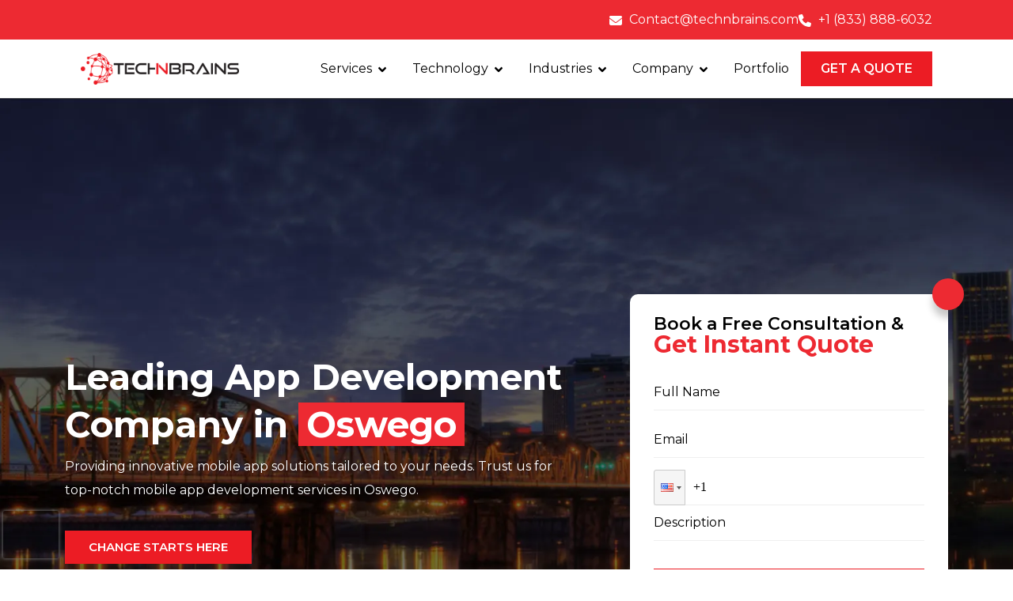

--- FILE ---
content_type: text/html; charset=utf-8
request_url: https://www.technbrains.com/locations/mobile-app-development-company-oswego
body_size: 2121
content:
<!DOCTYPE html><html lang="en"><head><meta charSet="utf-8"/><meta name="viewport" content="width=device-width, initial-scale=1, maximum-scale=1, user-scalable=0"/><meta name="google-site-verification" content="SeZaJwOP8G5CWtR0Xx1huWLdWhMurbEOeNmVPZ14gfs"/><link rel="icon" href="/image/favicon.ico"/><link rel="canonical" href="https://www.technbrains.com/locations/[slug]"/><script type="application/ld+json">{"@context":"https://schema.org","@type":"Organization","@id":"https://www.technbrains.com/","logo":"https://www.technbrains.com/_next/image?url=%2Flogo.png&amp;w=384&amp;q=75","legalName":"TechnBrains","name":"TechnBrains","sameAs":["https://www.facebook.com/technbrains/","https://twitter.com/technbrains","https://www.instagram.com/technbrains/","https://www.youtube.com/@TechnBrainsofficial","https://www.linkedin.com/company/technbrains","https://www.pinterest.com/technbrains/"],"url":"https://www.technbrains.com/","address":{"@type":"PostalAddress","addressCountry":"US"},"contactPoint":[{"@type":"ContactPoint","telephone":" +1-833-888-6032","contactType":"customer service","email":"contact@technbrains.com","areaServed":"US","availableLanguage":["English"]}]}</script><meta name="next-head-count" content="6"/><meta property="og:image" content="/image/og-image.png"/><link rel="preload" href="/_next/static/media/904be59b21bd51cb-s.p.woff2" as="font" type="font/woff2" crossorigin="anonymous" data-next-font="size-adjust"/><link rel="preload" href="/_next/static/css/82c45f4cfd2c7145.css" as="style" crossorigin=""/><link rel="stylesheet" href="/_next/static/css/82c45f4cfd2c7145.css" crossorigin="" data-n-g=""/><link rel="preload" href="/_next/static/css/6b4415808a43487c.css" as="style" crossorigin=""/><link rel="stylesheet" href="/_next/static/css/6b4415808a43487c.css" crossorigin="" data-n-p=""/><noscript data-n-css=""></noscript><script defer="" crossorigin="" nomodule="" src="/_next/static/chunks/polyfills-c67a75d1b6f99dc8.js"></script><script src="/_next/static/chunks/webpack-a2d83c26f88ba6a6.js" defer="" crossorigin=""></script><script src="/_next/static/chunks/framework-ca706bf673a13738.js" defer="" crossorigin=""></script><script src="/_next/static/chunks/main-5124ff2d19b1c429.js" defer="" crossorigin=""></script><script src="/_next/static/chunks/pages/_app-b3eb3ce146ec09b2.js" defer="" crossorigin=""></script><script src="/_next/static/chunks/0b308cfb-ef24bbec1b761866.js" defer="" crossorigin=""></script><script src="/_next/static/chunks/2546-41a2115eb2c80496.js" defer="" crossorigin=""></script><script src="/_next/static/chunks/7397-7a0788329da5a350.js" defer="" crossorigin=""></script><script src="/_next/static/chunks/4812-5c0395f9509af36d.js" defer="" crossorigin=""></script><script src="/_next/static/chunks/pages/locations/%5Bslug%5D-8dfa5e7949ecebd5.js" defer="" crossorigin=""></script><script src="/_next/static/vJlBQDqO2hM5JMpmKZv9B/_buildManifest.js" defer="" crossorigin=""></script><script src="/_next/static/vJlBQDqO2hM5JMpmKZv9B/_ssgManifest.js" defer="" crossorigin=""></script></head><body><div id="__next"><div class="__className_069ab3"><div id="menuoverlay"></div><header class="HearderRevamp_header__DqaBT "><div class="contain"><div class="HearderRevamp_main-header__JpVFU"><div class="HearderRevamp_header-logo__H9ax5"><a href="/"><img alt="logo" loading="eager" width="266" height="52" decoding="async" data-nimg="1" style="color:transparent" srcSet="/_next/image?url=%2Flogo.png&amp;w=384&amp;q=75 1x, /_next/image?url=%2Flogo.png&amp;w=640&amp;q=75 2x" src="/_next/image?url=%2Flogo.png&amp;w=640&amp;q=75"/></a></div></div></div></header><div class="HearderRevamp_top-nav__msZND undefined"><div class="contain"><ul><li><a href="mailto:Contact@technbrains.com"><svg stroke="currentColor" fill="currentColor" stroke-width="0" viewBox="0 0 512 512" height="1em" width="1em" xmlns="http://www.w3.org/2000/svg"><path d="M48 64C21.5 64 0 85.5 0 112c0 15.1 7.1 29.3 19.2 38.4L236.8 313.6c11.4 8.5 27 8.5 38.4 0L492.8 150.4c12.1-9.1 19.2-23.3 19.2-38.4c0-26.5-21.5-48-48-48H48zM0 176V384c0 35.3 28.7 64 64 64H448c35.3 0 64-28.7 64-64V176L294.4 339.2c-22.8 17.1-54 17.1-76.8 0L0 176z"></path></svg> Email Us</a></li><li><a href="tel:+1 (833) 888-6032"><svg stroke="currentColor" fill="currentColor" stroke-width="0" viewBox="0 0 512 512" height="1em" width="1em" xmlns="http://www.w3.org/2000/svg"><path d="M164.9 24.6c-7.7-18.6-28-28.5-47.4-23.2l-88 24C12.1 30.2 0 46 0 64C0 311.4 200.6 512 448 512c18 0 33.8-12.1 38.6-29.5l24-88c5.3-19.4-4.6-39.7-23.2-47.4l-96-40c-16.3-6.8-35.2-2.1-46.3 11.6L304.7 368C234.3 334.7 177.3 277.7 144 207.3L193.3 167c13.7-11.2 18.4-30 11.6-46.3l-40-96z"></path></svg> Call Us</a></li></ul></div></div><section class="Toastify" aria-live="polite" aria-atomic="false" aria-relevant="additions text" aria-label="Notifications Alt+T"></section><section class="calender-popup-main"><div class="iframe-btn"><svg stroke="currentColor" fill="currentColor" stroke-width="0" viewBox="0 0 448 512" height="1em" width="1em" xmlns="http://www.w3.org/2000/svg"><path d="M0 464c0 26.5 21.5 48 48 48h352c26.5 0 48-21.5 48-48V192H0v272zm320-196c0-6.6 5.4-12 12-12h40c6.6 0 12 5.4 12 12v40c0 6.6-5.4 12-12 12h-40c-6.6 0-12-5.4-12-12v-40zm0 128c0-6.6 5.4-12 12-12h40c6.6 0 12 5.4 12 12v40c0 6.6-5.4 12-12 12h-40c-6.6 0-12-5.4-12-12v-40zM192 268c0-6.6 5.4-12 12-12h40c6.6 0 12 5.4 12 12v40c0 6.6-5.4 12-12 12h-40c-6.6 0-12-5.4-12-12v-40zm0 128c0-6.6 5.4-12 12-12h40c6.6 0 12 5.4 12 12v40c0 6.6-5.4 12-12 12h-40c-6.6 0-12-5.4-12-12v-40zM64 268c0-6.6 5.4-12 12-12h40c6.6 0 12 5.4 12 12v40c0 6.6-5.4 12-12 12H76c-6.6 0-12-5.4-12-12v-40zm0 128c0-6.6 5.4-12 12-12h40c6.6 0 12 5.4 12 12v40c0 6.6-5.4 12-12 12H76c-6.6 0-12-5.4-12-12v-40zM400 64h-48V16c0-8.8-7.2-16-16-16h-32c-8.8 0-16 7.2-16 16v48H160V16c0-8.8-7.2-16-16-16h-32c-8.8 0-16 7.2-16 16v48H48C21.5 64 0 85.5 0 112v48h448v-48c0-26.5-21.5-48-48-48z"></path></svg></div></section></div></div><script id="__NEXT_DATA__" type="application/json" crossorigin="">{"props":{"pageProps":{}},"page":"/locations/[slug]","query":{},"buildId":"vJlBQDqO2hM5JMpmKZv9B","nextExport":true,"autoExport":true,"isFallback":false,"scriptLoader":[]}</script></body></html>

--- FILE ---
content_type: text/html; charset=utf-8
request_url: https://www.google.com/recaptcha/api2/anchor?ar=1&k=6LdnwxYsAAAAAHhyABbQFCin_DXWcohktIfHuBRo&co=aHR0cHM6Ly93d3cudGVjaG5icmFpbnMuY29tOjQ0Mw..&hl=en&v=N67nZn4AqZkNcbeMu4prBgzg&size=invisible&anchor-ms=20000&execute-ms=30000&cb=v6n40rxc0888
body_size: 48515
content:
<!DOCTYPE HTML><html dir="ltr" lang="en"><head><meta http-equiv="Content-Type" content="text/html; charset=UTF-8">
<meta http-equiv="X-UA-Compatible" content="IE=edge">
<title>reCAPTCHA</title>
<style type="text/css">
/* cyrillic-ext */
@font-face {
  font-family: 'Roboto';
  font-style: normal;
  font-weight: 400;
  font-stretch: 100%;
  src: url(//fonts.gstatic.com/s/roboto/v48/KFO7CnqEu92Fr1ME7kSn66aGLdTylUAMa3GUBHMdazTgWw.woff2) format('woff2');
  unicode-range: U+0460-052F, U+1C80-1C8A, U+20B4, U+2DE0-2DFF, U+A640-A69F, U+FE2E-FE2F;
}
/* cyrillic */
@font-face {
  font-family: 'Roboto';
  font-style: normal;
  font-weight: 400;
  font-stretch: 100%;
  src: url(//fonts.gstatic.com/s/roboto/v48/KFO7CnqEu92Fr1ME7kSn66aGLdTylUAMa3iUBHMdazTgWw.woff2) format('woff2');
  unicode-range: U+0301, U+0400-045F, U+0490-0491, U+04B0-04B1, U+2116;
}
/* greek-ext */
@font-face {
  font-family: 'Roboto';
  font-style: normal;
  font-weight: 400;
  font-stretch: 100%;
  src: url(//fonts.gstatic.com/s/roboto/v48/KFO7CnqEu92Fr1ME7kSn66aGLdTylUAMa3CUBHMdazTgWw.woff2) format('woff2');
  unicode-range: U+1F00-1FFF;
}
/* greek */
@font-face {
  font-family: 'Roboto';
  font-style: normal;
  font-weight: 400;
  font-stretch: 100%;
  src: url(//fonts.gstatic.com/s/roboto/v48/KFO7CnqEu92Fr1ME7kSn66aGLdTylUAMa3-UBHMdazTgWw.woff2) format('woff2');
  unicode-range: U+0370-0377, U+037A-037F, U+0384-038A, U+038C, U+038E-03A1, U+03A3-03FF;
}
/* math */
@font-face {
  font-family: 'Roboto';
  font-style: normal;
  font-weight: 400;
  font-stretch: 100%;
  src: url(//fonts.gstatic.com/s/roboto/v48/KFO7CnqEu92Fr1ME7kSn66aGLdTylUAMawCUBHMdazTgWw.woff2) format('woff2');
  unicode-range: U+0302-0303, U+0305, U+0307-0308, U+0310, U+0312, U+0315, U+031A, U+0326-0327, U+032C, U+032F-0330, U+0332-0333, U+0338, U+033A, U+0346, U+034D, U+0391-03A1, U+03A3-03A9, U+03B1-03C9, U+03D1, U+03D5-03D6, U+03F0-03F1, U+03F4-03F5, U+2016-2017, U+2034-2038, U+203C, U+2040, U+2043, U+2047, U+2050, U+2057, U+205F, U+2070-2071, U+2074-208E, U+2090-209C, U+20D0-20DC, U+20E1, U+20E5-20EF, U+2100-2112, U+2114-2115, U+2117-2121, U+2123-214F, U+2190, U+2192, U+2194-21AE, U+21B0-21E5, U+21F1-21F2, U+21F4-2211, U+2213-2214, U+2216-22FF, U+2308-230B, U+2310, U+2319, U+231C-2321, U+2336-237A, U+237C, U+2395, U+239B-23B7, U+23D0, U+23DC-23E1, U+2474-2475, U+25AF, U+25B3, U+25B7, U+25BD, U+25C1, U+25CA, U+25CC, U+25FB, U+266D-266F, U+27C0-27FF, U+2900-2AFF, U+2B0E-2B11, U+2B30-2B4C, U+2BFE, U+3030, U+FF5B, U+FF5D, U+1D400-1D7FF, U+1EE00-1EEFF;
}
/* symbols */
@font-face {
  font-family: 'Roboto';
  font-style: normal;
  font-weight: 400;
  font-stretch: 100%;
  src: url(//fonts.gstatic.com/s/roboto/v48/KFO7CnqEu92Fr1ME7kSn66aGLdTylUAMaxKUBHMdazTgWw.woff2) format('woff2');
  unicode-range: U+0001-000C, U+000E-001F, U+007F-009F, U+20DD-20E0, U+20E2-20E4, U+2150-218F, U+2190, U+2192, U+2194-2199, U+21AF, U+21E6-21F0, U+21F3, U+2218-2219, U+2299, U+22C4-22C6, U+2300-243F, U+2440-244A, U+2460-24FF, U+25A0-27BF, U+2800-28FF, U+2921-2922, U+2981, U+29BF, U+29EB, U+2B00-2BFF, U+4DC0-4DFF, U+FFF9-FFFB, U+10140-1018E, U+10190-1019C, U+101A0, U+101D0-101FD, U+102E0-102FB, U+10E60-10E7E, U+1D2C0-1D2D3, U+1D2E0-1D37F, U+1F000-1F0FF, U+1F100-1F1AD, U+1F1E6-1F1FF, U+1F30D-1F30F, U+1F315, U+1F31C, U+1F31E, U+1F320-1F32C, U+1F336, U+1F378, U+1F37D, U+1F382, U+1F393-1F39F, U+1F3A7-1F3A8, U+1F3AC-1F3AF, U+1F3C2, U+1F3C4-1F3C6, U+1F3CA-1F3CE, U+1F3D4-1F3E0, U+1F3ED, U+1F3F1-1F3F3, U+1F3F5-1F3F7, U+1F408, U+1F415, U+1F41F, U+1F426, U+1F43F, U+1F441-1F442, U+1F444, U+1F446-1F449, U+1F44C-1F44E, U+1F453, U+1F46A, U+1F47D, U+1F4A3, U+1F4B0, U+1F4B3, U+1F4B9, U+1F4BB, U+1F4BF, U+1F4C8-1F4CB, U+1F4D6, U+1F4DA, U+1F4DF, U+1F4E3-1F4E6, U+1F4EA-1F4ED, U+1F4F7, U+1F4F9-1F4FB, U+1F4FD-1F4FE, U+1F503, U+1F507-1F50B, U+1F50D, U+1F512-1F513, U+1F53E-1F54A, U+1F54F-1F5FA, U+1F610, U+1F650-1F67F, U+1F687, U+1F68D, U+1F691, U+1F694, U+1F698, U+1F6AD, U+1F6B2, U+1F6B9-1F6BA, U+1F6BC, U+1F6C6-1F6CF, U+1F6D3-1F6D7, U+1F6E0-1F6EA, U+1F6F0-1F6F3, U+1F6F7-1F6FC, U+1F700-1F7FF, U+1F800-1F80B, U+1F810-1F847, U+1F850-1F859, U+1F860-1F887, U+1F890-1F8AD, U+1F8B0-1F8BB, U+1F8C0-1F8C1, U+1F900-1F90B, U+1F93B, U+1F946, U+1F984, U+1F996, U+1F9E9, U+1FA00-1FA6F, U+1FA70-1FA7C, U+1FA80-1FA89, U+1FA8F-1FAC6, U+1FACE-1FADC, U+1FADF-1FAE9, U+1FAF0-1FAF8, U+1FB00-1FBFF;
}
/* vietnamese */
@font-face {
  font-family: 'Roboto';
  font-style: normal;
  font-weight: 400;
  font-stretch: 100%;
  src: url(//fonts.gstatic.com/s/roboto/v48/KFO7CnqEu92Fr1ME7kSn66aGLdTylUAMa3OUBHMdazTgWw.woff2) format('woff2');
  unicode-range: U+0102-0103, U+0110-0111, U+0128-0129, U+0168-0169, U+01A0-01A1, U+01AF-01B0, U+0300-0301, U+0303-0304, U+0308-0309, U+0323, U+0329, U+1EA0-1EF9, U+20AB;
}
/* latin-ext */
@font-face {
  font-family: 'Roboto';
  font-style: normal;
  font-weight: 400;
  font-stretch: 100%;
  src: url(//fonts.gstatic.com/s/roboto/v48/KFO7CnqEu92Fr1ME7kSn66aGLdTylUAMa3KUBHMdazTgWw.woff2) format('woff2');
  unicode-range: U+0100-02BA, U+02BD-02C5, U+02C7-02CC, U+02CE-02D7, U+02DD-02FF, U+0304, U+0308, U+0329, U+1D00-1DBF, U+1E00-1E9F, U+1EF2-1EFF, U+2020, U+20A0-20AB, U+20AD-20C0, U+2113, U+2C60-2C7F, U+A720-A7FF;
}
/* latin */
@font-face {
  font-family: 'Roboto';
  font-style: normal;
  font-weight: 400;
  font-stretch: 100%;
  src: url(//fonts.gstatic.com/s/roboto/v48/KFO7CnqEu92Fr1ME7kSn66aGLdTylUAMa3yUBHMdazQ.woff2) format('woff2');
  unicode-range: U+0000-00FF, U+0131, U+0152-0153, U+02BB-02BC, U+02C6, U+02DA, U+02DC, U+0304, U+0308, U+0329, U+2000-206F, U+20AC, U+2122, U+2191, U+2193, U+2212, U+2215, U+FEFF, U+FFFD;
}
/* cyrillic-ext */
@font-face {
  font-family: 'Roboto';
  font-style: normal;
  font-weight: 500;
  font-stretch: 100%;
  src: url(//fonts.gstatic.com/s/roboto/v48/KFO7CnqEu92Fr1ME7kSn66aGLdTylUAMa3GUBHMdazTgWw.woff2) format('woff2');
  unicode-range: U+0460-052F, U+1C80-1C8A, U+20B4, U+2DE0-2DFF, U+A640-A69F, U+FE2E-FE2F;
}
/* cyrillic */
@font-face {
  font-family: 'Roboto';
  font-style: normal;
  font-weight: 500;
  font-stretch: 100%;
  src: url(//fonts.gstatic.com/s/roboto/v48/KFO7CnqEu92Fr1ME7kSn66aGLdTylUAMa3iUBHMdazTgWw.woff2) format('woff2');
  unicode-range: U+0301, U+0400-045F, U+0490-0491, U+04B0-04B1, U+2116;
}
/* greek-ext */
@font-face {
  font-family: 'Roboto';
  font-style: normal;
  font-weight: 500;
  font-stretch: 100%;
  src: url(//fonts.gstatic.com/s/roboto/v48/KFO7CnqEu92Fr1ME7kSn66aGLdTylUAMa3CUBHMdazTgWw.woff2) format('woff2');
  unicode-range: U+1F00-1FFF;
}
/* greek */
@font-face {
  font-family: 'Roboto';
  font-style: normal;
  font-weight: 500;
  font-stretch: 100%;
  src: url(//fonts.gstatic.com/s/roboto/v48/KFO7CnqEu92Fr1ME7kSn66aGLdTylUAMa3-UBHMdazTgWw.woff2) format('woff2');
  unicode-range: U+0370-0377, U+037A-037F, U+0384-038A, U+038C, U+038E-03A1, U+03A3-03FF;
}
/* math */
@font-face {
  font-family: 'Roboto';
  font-style: normal;
  font-weight: 500;
  font-stretch: 100%;
  src: url(//fonts.gstatic.com/s/roboto/v48/KFO7CnqEu92Fr1ME7kSn66aGLdTylUAMawCUBHMdazTgWw.woff2) format('woff2');
  unicode-range: U+0302-0303, U+0305, U+0307-0308, U+0310, U+0312, U+0315, U+031A, U+0326-0327, U+032C, U+032F-0330, U+0332-0333, U+0338, U+033A, U+0346, U+034D, U+0391-03A1, U+03A3-03A9, U+03B1-03C9, U+03D1, U+03D5-03D6, U+03F0-03F1, U+03F4-03F5, U+2016-2017, U+2034-2038, U+203C, U+2040, U+2043, U+2047, U+2050, U+2057, U+205F, U+2070-2071, U+2074-208E, U+2090-209C, U+20D0-20DC, U+20E1, U+20E5-20EF, U+2100-2112, U+2114-2115, U+2117-2121, U+2123-214F, U+2190, U+2192, U+2194-21AE, U+21B0-21E5, U+21F1-21F2, U+21F4-2211, U+2213-2214, U+2216-22FF, U+2308-230B, U+2310, U+2319, U+231C-2321, U+2336-237A, U+237C, U+2395, U+239B-23B7, U+23D0, U+23DC-23E1, U+2474-2475, U+25AF, U+25B3, U+25B7, U+25BD, U+25C1, U+25CA, U+25CC, U+25FB, U+266D-266F, U+27C0-27FF, U+2900-2AFF, U+2B0E-2B11, U+2B30-2B4C, U+2BFE, U+3030, U+FF5B, U+FF5D, U+1D400-1D7FF, U+1EE00-1EEFF;
}
/* symbols */
@font-face {
  font-family: 'Roboto';
  font-style: normal;
  font-weight: 500;
  font-stretch: 100%;
  src: url(//fonts.gstatic.com/s/roboto/v48/KFO7CnqEu92Fr1ME7kSn66aGLdTylUAMaxKUBHMdazTgWw.woff2) format('woff2');
  unicode-range: U+0001-000C, U+000E-001F, U+007F-009F, U+20DD-20E0, U+20E2-20E4, U+2150-218F, U+2190, U+2192, U+2194-2199, U+21AF, U+21E6-21F0, U+21F3, U+2218-2219, U+2299, U+22C4-22C6, U+2300-243F, U+2440-244A, U+2460-24FF, U+25A0-27BF, U+2800-28FF, U+2921-2922, U+2981, U+29BF, U+29EB, U+2B00-2BFF, U+4DC0-4DFF, U+FFF9-FFFB, U+10140-1018E, U+10190-1019C, U+101A0, U+101D0-101FD, U+102E0-102FB, U+10E60-10E7E, U+1D2C0-1D2D3, U+1D2E0-1D37F, U+1F000-1F0FF, U+1F100-1F1AD, U+1F1E6-1F1FF, U+1F30D-1F30F, U+1F315, U+1F31C, U+1F31E, U+1F320-1F32C, U+1F336, U+1F378, U+1F37D, U+1F382, U+1F393-1F39F, U+1F3A7-1F3A8, U+1F3AC-1F3AF, U+1F3C2, U+1F3C4-1F3C6, U+1F3CA-1F3CE, U+1F3D4-1F3E0, U+1F3ED, U+1F3F1-1F3F3, U+1F3F5-1F3F7, U+1F408, U+1F415, U+1F41F, U+1F426, U+1F43F, U+1F441-1F442, U+1F444, U+1F446-1F449, U+1F44C-1F44E, U+1F453, U+1F46A, U+1F47D, U+1F4A3, U+1F4B0, U+1F4B3, U+1F4B9, U+1F4BB, U+1F4BF, U+1F4C8-1F4CB, U+1F4D6, U+1F4DA, U+1F4DF, U+1F4E3-1F4E6, U+1F4EA-1F4ED, U+1F4F7, U+1F4F9-1F4FB, U+1F4FD-1F4FE, U+1F503, U+1F507-1F50B, U+1F50D, U+1F512-1F513, U+1F53E-1F54A, U+1F54F-1F5FA, U+1F610, U+1F650-1F67F, U+1F687, U+1F68D, U+1F691, U+1F694, U+1F698, U+1F6AD, U+1F6B2, U+1F6B9-1F6BA, U+1F6BC, U+1F6C6-1F6CF, U+1F6D3-1F6D7, U+1F6E0-1F6EA, U+1F6F0-1F6F3, U+1F6F7-1F6FC, U+1F700-1F7FF, U+1F800-1F80B, U+1F810-1F847, U+1F850-1F859, U+1F860-1F887, U+1F890-1F8AD, U+1F8B0-1F8BB, U+1F8C0-1F8C1, U+1F900-1F90B, U+1F93B, U+1F946, U+1F984, U+1F996, U+1F9E9, U+1FA00-1FA6F, U+1FA70-1FA7C, U+1FA80-1FA89, U+1FA8F-1FAC6, U+1FACE-1FADC, U+1FADF-1FAE9, U+1FAF0-1FAF8, U+1FB00-1FBFF;
}
/* vietnamese */
@font-face {
  font-family: 'Roboto';
  font-style: normal;
  font-weight: 500;
  font-stretch: 100%;
  src: url(//fonts.gstatic.com/s/roboto/v48/KFO7CnqEu92Fr1ME7kSn66aGLdTylUAMa3OUBHMdazTgWw.woff2) format('woff2');
  unicode-range: U+0102-0103, U+0110-0111, U+0128-0129, U+0168-0169, U+01A0-01A1, U+01AF-01B0, U+0300-0301, U+0303-0304, U+0308-0309, U+0323, U+0329, U+1EA0-1EF9, U+20AB;
}
/* latin-ext */
@font-face {
  font-family: 'Roboto';
  font-style: normal;
  font-weight: 500;
  font-stretch: 100%;
  src: url(//fonts.gstatic.com/s/roboto/v48/KFO7CnqEu92Fr1ME7kSn66aGLdTylUAMa3KUBHMdazTgWw.woff2) format('woff2');
  unicode-range: U+0100-02BA, U+02BD-02C5, U+02C7-02CC, U+02CE-02D7, U+02DD-02FF, U+0304, U+0308, U+0329, U+1D00-1DBF, U+1E00-1E9F, U+1EF2-1EFF, U+2020, U+20A0-20AB, U+20AD-20C0, U+2113, U+2C60-2C7F, U+A720-A7FF;
}
/* latin */
@font-face {
  font-family: 'Roboto';
  font-style: normal;
  font-weight: 500;
  font-stretch: 100%;
  src: url(//fonts.gstatic.com/s/roboto/v48/KFO7CnqEu92Fr1ME7kSn66aGLdTylUAMa3yUBHMdazQ.woff2) format('woff2');
  unicode-range: U+0000-00FF, U+0131, U+0152-0153, U+02BB-02BC, U+02C6, U+02DA, U+02DC, U+0304, U+0308, U+0329, U+2000-206F, U+20AC, U+2122, U+2191, U+2193, U+2212, U+2215, U+FEFF, U+FFFD;
}
/* cyrillic-ext */
@font-face {
  font-family: 'Roboto';
  font-style: normal;
  font-weight: 900;
  font-stretch: 100%;
  src: url(//fonts.gstatic.com/s/roboto/v48/KFO7CnqEu92Fr1ME7kSn66aGLdTylUAMa3GUBHMdazTgWw.woff2) format('woff2');
  unicode-range: U+0460-052F, U+1C80-1C8A, U+20B4, U+2DE0-2DFF, U+A640-A69F, U+FE2E-FE2F;
}
/* cyrillic */
@font-face {
  font-family: 'Roboto';
  font-style: normal;
  font-weight: 900;
  font-stretch: 100%;
  src: url(//fonts.gstatic.com/s/roboto/v48/KFO7CnqEu92Fr1ME7kSn66aGLdTylUAMa3iUBHMdazTgWw.woff2) format('woff2');
  unicode-range: U+0301, U+0400-045F, U+0490-0491, U+04B0-04B1, U+2116;
}
/* greek-ext */
@font-face {
  font-family: 'Roboto';
  font-style: normal;
  font-weight: 900;
  font-stretch: 100%;
  src: url(//fonts.gstatic.com/s/roboto/v48/KFO7CnqEu92Fr1ME7kSn66aGLdTylUAMa3CUBHMdazTgWw.woff2) format('woff2');
  unicode-range: U+1F00-1FFF;
}
/* greek */
@font-face {
  font-family: 'Roboto';
  font-style: normal;
  font-weight: 900;
  font-stretch: 100%;
  src: url(//fonts.gstatic.com/s/roboto/v48/KFO7CnqEu92Fr1ME7kSn66aGLdTylUAMa3-UBHMdazTgWw.woff2) format('woff2');
  unicode-range: U+0370-0377, U+037A-037F, U+0384-038A, U+038C, U+038E-03A1, U+03A3-03FF;
}
/* math */
@font-face {
  font-family: 'Roboto';
  font-style: normal;
  font-weight: 900;
  font-stretch: 100%;
  src: url(//fonts.gstatic.com/s/roboto/v48/KFO7CnqEu92Fr1ME7kSn66aGLdTylUAMawCUBHMdazTgWw.woff2) format('woff2');
  unicode-range: U+0302-0303, U+0305, U+0307-0308, U+0310, U+0312, U+0315, U+031A, U+0326-0327, U+032C, U+032F-0330, U+0332-0333, U+0338, U+033A, U+0346, U+034D, U+0391-03A1, U+03A3-03A9, U+03B1-03C9, U+03D1, U+03D5-03D6, U+03F0-03F1, U+03F4-03F5, U+2016-2017, U+2034-2038, U+203C, U+2040, U+2043, U+2047, U+2050, U+2057, U+205F, U+2070-2071, U+2074-208E, U+2090-209C, U+20D0-20DC, U+20E1, U+20E5-20EF, U+2100-2112, U+2114-2115, U+2117-2121, U+2123-214F, U+2190, U+2192, U+2194-21AE, U+21B0-21E5, U+21F1-21F2, U+21F4-2211, U+2213-2214, U+2216-22FF, U+2308-230B, U+2310, U+2319, U+231C-2321, U+2336-237A, U+237C, U+2395, U+239B-23B7, U+23D0, U+23DC-23E1, U+2474-2475, U+25AF, U+25B3, U+25B7, U+25BD, U+25C1, U+25CA, U+25CC, U+25FB, U+266D-266F, U+27C0-27FF, U+2900-2AFF, U+2B0E-2B11, U+2B30-2B4C, U+2BFE, U+3030, U+FF5B, U+FF5D, U+1D400-1D7FF, U+1EE00-1EEFF;
}
/* symbols */
@font-face {
  font-family: 'Roboto';
  font-style: normal;
  font-weight: 900;
  font-stretch: 100%;
  src: url(//fonts.gstatic.com/s/roboto/v48/KFO7CnqEu92Fr1ME7kSn66aGLdTylUAMaxKUBHMdazTgWw.woff2) format('woff2');
  unicode-range: U+0001-000C, U+000E-001F, U+007F-009F, U+20DD-20E0, U+20E2-20E4, U+2150-218F, U+2190, U+2192, U+2194-2199, U+21AF, U+21E6-21F0, U+21F3, U+2218-2219, U+2299, U+22C4-22C6, U+2300-243F, U+2440-244A, U+2460-24FF, U+25A0-27BF, U+2800-28FF, U+2921-2922, U+2981, U+29BF, U+29EB, U+2B00-2BFF, U+4DC0-4DFF, U+FFF9-FFFB, U+10140-1018E, U+10190-1019C, U+101A0, U+101D0-101FD, U+102E0-102FB, U+10E60-10E7E, U+1D2C0-1D2D3, U+1D2E0-1D37F, U+1F000-1F0FF, U+1F100-1F1AD, U+1F1E6-1F1FF, U+1F30D-1F30F, U+1F315, U+1F31C, U+1F31E, U+1F320-1F32C, U+1F336, U+1F378, U+1F37D, U+1F382, U+1F393-1F39F, U+1F3A7-1F3A8, U+1F3AC-1F3AF, U+1F3C2, U+1F3C4-1F3C6, U+1F3CA-1F3CE, U+1F3D4-1F3E0, U+1F3ED, U+1F3F1-1F3F3, U+1F3F5-1F3F7, U+1F408, U+1F415, U+1F41F, U+1F426, U+1F43F, U+1F441-1F442, U+1F444, U+1F446-1F449, U+1F44C-1F44E, U+1F453, U+1F46A, U+1F47D, U+1F4A3, U+1F4B0, U+1F4B3, U+1F4B9, U+1F4BB, U+1F4BF, U+1F4C8-1F4CB, U+1F4D6, U+1F4DA, U+1F4DF, U+1F4E3-1F4E6, U+1F4EA-1F4ED, U+1F4F7, U+1F4F9-1F4FB, U+1F4FD-1F4FE, U+1F503, U+1F507-1F50B, U+1F50D, U+1F512-1F513, U+1F53E-1F54A, U+1F54F-1F5FA, U+1F610, U+1F650-1F67F, U+1F687, U+1F68D, U+1F691, U+1F694, U+1F698, U+1F6AD, U+1F6B2, U+1F6B9-1F6BA, U+1F6BC, U+1F6C6-1F6CF, U+1F6D3-1F6D7, U+1F6E0-1F6EA, U+1F6F0-1F6F3, U+1F6F7-1F6FC, U+1F700-1F7FF, U+1F800-1F80B, U+1F810-1F847, U+1F850-1F859, U+1F860-1F887, U+1F890-1F8AD, U+1F8B0-1F8BB, U+1F8C0-1F8C1, U+1F900-1F90B, U+1F93B, U+1F946, U+1F984, U+1F996, U+1F9E9, U+1FA00-1FA6F, U+1FA70-1FA7C, U+1FA80-1FA89, U+1FA8F-1FAC6, U+1FACE-1FADC, U+1FADF-1FAE9, U+1FAF0-1FAF8, U+1FB00-1FBFF;
}
/* vietnamese */
@font-face {
  font-family: 'Roboto';
  font-style: normal;
  font-weight: 900;
  font-stretch: 100%;
  src: url(//fonts.gstatic.com/s/roboto/v48/KFO7CnqEu92Fr1ME7kSn66aGLdTylUAMa3OUBHMdazTgWw.woff2) format('woff2');
  unicode-range: U+0102-0103, U+0110-0111, U+0128-0129, U+0168-0169, U+01A0-01A1, U+01AF-01B0, U+0300-0301, U+0303-0304, U+0308-0309, U+0323, U+0329, U+1EA0-1EF9, U+20AB;
}
/* latin-ext */
@font-face {
  font-family: 'Roboto';
  font-style: normal;
  font-weight: 900;
  font-stretch: 100%;
  src: url(//fonts.gstatic.com/s/roboto/v48/KFO7CnqEu92Fr1ME7kSn66aGLdTylUAMa3KUBHMdazTgWw.woff2) format('woff2');
  unicode-range: U+0100-02BA, U+02BD-02C5, U+02C7-02CC, U+02CE-02D7, U+02DD-02FF, U+0304, U+0308, U+0329, U+1D00-1DBF, U+1E00-1E9F, U+1EF2-1EFF, U+2020, U+20A0-20AB, U+20AD-20C0, U+2113, U+2C60-2C7F, U+A720-A7FF;
}
/* latin */
@font-face {
  font-family: 'Roboto';
  font-style: normal;
  font-weight: 900;
  font-stretch: 100%;
  src: url(//fonts.gstatic.com/s/roboto/v48/KFO7CnqEu92Fr1ME7kSn66aGLdTylUAMa3yUBHMdazQ.woff2) format('woff2');
  unicode-range: U+0000-00FF, U+0131, U+0152-0153, U+02BB-02BC, U+02C6, U+02DA, U+02DC, U+0304, U+0308, U+0329, U+2000-206F, U+20AC, U+2122, U+2191, U+2193, U+2212, U+2215, U+FEFF, U+FFFD;
}

</style>
<link rel="stylesheet" type="text/css" href="https://www.gstatic.com/recaptcha/releases/N67nZn4AqZkNcbeMu4prBgzg/styles__ltr.css">
<script nonce="cWx9jOTpyUTberzm7TikLQ" type="text/javascript">window['__recaptcha_api'] = 'https://www.google.com/recaptcha/api2/';</script>
<script type="text/javascript" src="https://www.gstatic.com/recaptcha/releases/N67nZn4AqZkNcbeMu4prBgzg/recaptcha__en.js" nonce="cWx9jOTpyUTberzm7TikLQ">
      
    </script></head>
<body><div id="rc-anchor-alert" class="rc-anchor-alert"></div>
<input type="hidden" id="recaptcha-token" value="[base64]">
<script type="text/javascript" nonce="cWx9jOTpyUTberzm7TikLQ">
      recaptcha.anchor.Main.init("[\x22ainput\x22,[\x22bgdata\x22,\x22\x22,\[base64]/[base64]/[base64]/[base64]/[base64]/[base64]/KGcoTywyNTMsTy5PKSxVRyhPLEMpKTpnKE8sMjUzLEMpLE8pKSxsKSksTykpfSxieT1mdW5jdGlvbihDLE8sdSxsKXtmb3IobD0odT1SKEMpLDApO08+MDtPLS0pbD1sPDw4fFooQyk7ZyhDLHUsbCl9LFVHPWZ1bmN0aW9uKEMsTyl7Qy5pLmxlbmd0aD4xMDQ/[base64]/[base64]/[base64]/[base64]/[base64]/[base64]/[base64]\\u003d\x22,\[base64]\\u003d\\u003d\x22,\x22I2BeHsOKMFHCkMKGwqTCvcO0aMKFwo7DhVXDnsKWwqPDlXNmw4rCtsKlIsOeEsOYRHR7BsK3YwFxNijCsGttw6B+CxlwA8O8w5/Dj1DDn0TDmMObBsOWaMOIwpPCpMK9woTCnjcAw45Ew60ldXkMwrbDq8K1J0Y7bsONwopnT8K3woPCohTDhsKmKMKdaMKyX8KvScKVw5BjwqJdw6kBw74KwpYvaTHDvhnCk35+w4Q9w54MMj/CmsKSwozCvsOyMVDDuQvDhMKRwqjCuhFxw6rDicKZJcKNSMOnwpjDtWN2wqPCuAfDksO2woTCncKXIMKiMj47w4DClEhswpgZwp5IK2JKWGPDgMOOwqpRRxRFw7/CqDPDviDDgTYoLkVIMxABwoRAw5fCusO3wrnCj8K7QsOBw4cVwq07wqERwpXDpsOZwpzDmsKFLsKZKh8lX2JET8OUw4xRw6Miwqg0wqDCgwQafFJ2acKbD8KVfkzCjMOVfn50wrLChcOXwqLCkUXDhWfCoMOVwovCtMKRw40vwp3DssOAw4rCvjV4KMKewo7Ds8K/[base64]/CpzfDg3ddHUhpR8OnQMObw4JTA3XCqz9oF8KyTwJEwqsow5LDqsKoHMKuwqzCosKKw71iw6h5AcKCJ27DmcOcQcO2w6DDnxnCsMOBwqMyP8OxCjrCt8O/Pmh1OcOyw6rCuBLDncOUPlA8wpfDgmjCq8OYwoHDn8OrcS/Ds8KzwrDCnU/CpFI/[base64]/VENfJcKJw6I/CFTDrcKdwpo/FELCmsKsZsK/[base64]/DsETDpMKtM8OBcMOjRkhxwrltaSxbTmFbwq4rw6LDnsKDJcKawobDtEHClsOSEcKIwoxyw6c4w6MXWkN2SyvDmy1HVMKSwp1qdTzDrsOlVFBGw7ZUZ8OkFMOGTSsIw4MxHMOswpfClcKffxHCk8OtIVoGw6U2dzJYc8KOwpXDpmx7GMKLw53CmsKgwo/CoybCisOjw7DDpMOwRMOGwofDrsO3H8Kowo7DhcKtw7QnQcOCwpwxwpzCixp+wpw6w4A6w5c3bQrCs2xbwqEhU8OpUMOtVsKnw41MMsKsUMKbw7TCl8KaeMKTw6/CqTwcWBzChXTDqDPCiMK+wrFwwqkGwowHIsOowpp6w657JVLCp8OVwpXCnsONworDvsOUwq3DokTCpsK4w7Ncw6AZwqHDoHrCmwHCuDgiQMOQw7FDwrHDuRfDpULCsR8JGFzDiV7DglIxw788UHvCsMObw5/Di8Klwpx+DsK9AcOCGcOxZcKjwpU6w5YZHsOWw6NdwrHDrE8kFsO1asOQL8O6JzXClsKeDwfCu8KFwojChUvCpCIoesKwwq/DnxQqRDRHw7fCnsO6wrgKw7NHwovCkDYcw4DDjcOpwrRRIFfDvsKXFXtFJS/DjsK3w7M+w5UmP8K6XXrCumA4UMKrw53DkVNLD0AIw67CsRN7w5cBwofChErDgVV6IsKhd1/CiMKJw6ZsRX7DtCnCpztlwr/[base64]/Dtwt8ScKfwr7CqA/[base64]/[base64]/wojCrMKkR8K9w4HCo8Ovw63Dqi8LHsO0VMOlACYTQ8OjYB3Dkj/ClcKDcsKKZsK9wpvCpsKaCAXCv8KUwrbClh9Ew5LCs1c6f8OfQztwwpPDsxPDpMKtw77Cl8Ojw6Y7LsKfwrPCusKzI8OnwrsaworDoMKXwp7Dg8KnDCgkwr9pUULDo1zCk0rCpxbDj2rDksO1awgkw5jCokvDmEF2USbCucOdP8OFwozCm8K/PsO3w7PDiMOxw4tvaU04elUySxg7w5rDncKGwoXDs241SQ4AwpfCpR5pX8OCSFluYMOeOE8bBinCm8ODwqkMPVrDg0TDsFnCsMOxYcONw6hNcsOzw6nDtnnCjyrCuj/Dj8OCDRR6wpM6wqXCvXzCiAsZw5MSDyYMJsK2ccOawovCssO5WnPDqMKaRcOYwrIGQ8Klw5AKw5/CjiktacO6Sw99FMOXwp1Iw43DnTjCkVVydFHDucKGwrc4wq7Cr1zDlMKKwrlRw6FPKnLCrCdLwr/[base64]/CmcKiw6jDusOyOmADwqViwpV1H8O+RkzChAjCkidPw7LCv8KxPcKpZCkRwq5Kw7/CvRsKTRQDJghqwpnCg8KuBsOawrXDj8K7LgsFADBDNUTDuxLDscOAdHfCqsOkFsKsFsO0w4YFwqcHwoDCpwNNBsOGwrMHV8ODw4LCs8O2EcOzcU7CrsKaBSPCtMOJQ8Ocw6jDjGbCnsKWw5jCjG/DgAXCm03CtBVywpdXw5AUa8Kiwp03WVN3wrvDl3HDpsOXQsOrQ3XDr8K8wqnCiWkfwr8fdcOsw5MTw7dzFcKAVsOSwr5ID00GAcOew5xNQMK/[base64]/PS/DtWJ7w5HDpsOswrsiw5kwwqrDljjDn23CkMKnecK5wpxLQkZ2fcOsSMKTbwJQfmRoJ8ONEMO4QcOTw597KQRzwqfCosOmUcOOKcOiwpPCq8Ogw6/CunLDu3YqX8O8bcKBP8OwCMOaJ8Kgw645wqB1wr/Dh8OBeDdCIMKWw5rComnDgFVmIsKHMjwPKknDg281NmnDthjDjsOgw5fCpVxDw4/Ci1gSBnN1U8OuwqwLw5Yew41HJHXCgHwowo9iSlzDtjDDkkLDrMOhw6fDgCpEHcK5wpfDpMObE20LeHRUwqM5ScO+w5/[base64]/[base64]/DqsKjPTfDi37DhzoWw4rCiMOKRD5VV2ccwoYFw4TCrzsAw5RncsO0wqYTw700w6XCkyJCw7hgwofDmW8PAsK6HsOeB37DpmNbCMOJwpJRwqXCrCR/wp50wrgWfsKdw41Owq/Dk8KIwr4AH0TCpE/CtsOxbkHCucO9G1XCsMKjwrgfUX0hIShCw7A0R8KiGEF+NmsEEMO4A8KNw4UnSDbDhmc4w448wpNDwrbDkm/CosOEblUnJ8K5FFx2OEbDoXduKsKPw6M1bcKvdnTCijErKQ7DkcKmwpXDq8K6w7vDuTLDvcK7AH/Cu8OQw53DrMKTwoJmD1wDw49MIMOPwrFEwrQVF8KmMCnCv8K+w5HDosOtwqDDujBUwpwMPsOcw7PDjTfDhcOTEsOpw5FPwpk4w7VcwpFvQlHDkxcgw78jY8O6w7h9BMKcScOpHWBNw73DjCzCng7CiVLDqz/Cq2jDhQZxdybCmmXCsE9LEcOpwoUWwqhwwoU9wqh/w558RsOOKyPDohR/DcOCw7AofVVywqxZOcKyw79Dw7fCmMOKwo5tC8OvwoEODsKCwqbDjMKzw5XCphJFwrTCpiwaPsKvEsKDf8K1w5V6wroLw4dfagTCrsOePCjDkMKnLlJQw6bDpxo/UwnCqMOSw4QDwpQOOwosbcOOwpjCi2nDusKZNcKFesKaWMOcSHvCssOLw4jDuTc4w4nDksKYwrzDhSNbwrzCqcO4wrQKw6Jlw7zDmUMRDX7Cu8OzfMOVw6pmw7/DjjvCiFAUwrx6w5HDtCLDgSprUcOoBlLClcKeHTvDuS0UGsKowrTDosKRW8KNGmVnw65IKcKdw4DCmcOzw7fCg8KrAC4WwpzCuQJWJcKdwp/CmCo9OATDg8KNwq46w5bCgXxWHMKqw7jCiGHCtGllwqrDpsOMw7jClMOAw75nVcODXVw8X8OjalJFHitgwo/DiRNtwqJrwo1HworDqylUw4rCniBrwpFfwqYiQGbDvcOywqx+w5gNJgNMwrZFwq/CgsKmIgd5DGDDrQLCh8KTwprDjyIqw6o7w53DoBnDj8KRw7TCu2ZwwpNcwpoBbsKMwoDDszzDkiM2elNiwqfChhDDhizCvyN1wq3CsQ7Ck0Mtw5kuw63DrTzCg8K1JcKjwrLCjsOPw6hKSQx/w5c0asKjwqfDvWTDvcKZwrA0wp3CgMOpwpDCnTQZwpTDiHlXYsOqORxPwozDiMOnw4jDuDZadMO9JcORwp96UcObbElFwpcBaMOAw5tXw6URw6nCoGExw6rDmcKHw57ChsOqGU01FcONCBTDl3XDp1pGw77Cu8O0wqPDhjDCl8KLHVLCmcOewo/[base64]/ClzDDr8OpCQJQwpHChWUGBMKFP8OBwozCosOLw6vDlkrDocODeXphw6HDtg7DuWXDpCbDncKZwrUTw5LChcOnwqt4ThZ3WcONRldUwqnCsxcvcEVdRsOmd8Ogwp/DoA5iwoDDviw5w4zDoMOhwr1lwqvCrXHCrUrCk8KvZ8KGCcObw6w5wpZkwqzClMOXVEdjWT3ClMKkw7BXw4vCsCwuw7p3HsOFwr3DmsKiNcKGwo7Dr8KRw4kOw7ROOk1Lw5cAPhPCrg/[base64]/wqHCk8OmwqZWUyDDnGgAwqYLw7Eyw6taw6gXw6nDv8Ouw7BcJMKEEQ3Cn8Kuwqxfw5rDhlDDocK/w6AGDjVEw5HDucKFw4FlGzYUw53Cnn7CosOVRcKdw4LCg2BKw41CwroewrnCkMKEw71QQwzDkXbDjC3CmMKACsKcwoBMw6zDpcOTL1/CoX/Co1DCnUfCnMO7V8O9MMKdL1HDhMKNw4XCmsOadsKywqbDiMONQcOOGsO5dsKRw4N/a8KdL8Kgw4XDi8Kowps+wrZdw78Pw4Evw7nDi8KCwovCq8K/[base64]/w44kwofCjcKlw6Nsw4zCm1YzwpPDicKUwq55woE4w59bcMOyazfCjWnDh8KYw5sRwpHDi8Ofbm/[base64]/CkE46TsKLdcOLLsKfZg4Pw5sLAxDCqjbCgcO9I8KvwqfCsl8RwqJXCMKAKsKAw4EId8KtWMOoRxAcwo99Yw0bSsO4w4fCnBLCoQoKw5bCgsKGT8O8w7bDvmvCn8KKcMOeLR02T8KRexVCwoFrwrkkw4B5w4chw4FoSsO6wrodw7vDh8KWwp4Owq/DtUIFa8KxX8KSIcKew67DqkswbcK0McKkcinClEfDlQTDqFNMRU/Dsx0Iw5fDsX/ChHwTecKsw5nDl8Onw57CvlhDPsOEDBoww4Jlw7HDnSPCpMKOw6howoLDr8OkJcO5H8KJWMKyfsOlwpBOU8ONGnUQR8KBwq3CjsOHwqfCrcK8w5rCncO4O11/[base64]/DtHLCh8O7QMO2TsKrSsKhw4PCjcOKIcOKwqxVw49DHcOCw49vwpdPSnhowoh/w6jDssO4wpBuwp7Ch8KXwqBDw7TDoXzDlsO3wrfCsEQpccOTw5rCj2Ebw5tbLMKqwqRXHcKwUDRKw6kUTsOrEgolwqUWw4BDwq5CcxB0PjvDn8O8cgPCrxMAw6vDocKOw7TDkkDDvzrCtMKbw7J5w6HDhjU3J8Otwql9w5DCiTbDuCLDpMOUw6/CvznCnMOpwqXDj2/DhsKjwpPDicKLwrHDl0czGsO+w4Mew6fClMObQE3CjsOsVXLDkiPDhRIOwrPDr1rDnGHDscOUOl3CkMKFw716fMOWNT00eyzDiVAQwoRhEhTDh0DCv8OIw4InwoVlw5JpBMOuw6ppLsK/wpEgbzA0w7TDlsOFCcODdiAywo5tGcKOwrFnDxlsw4DDnsOzw5krE0LChcOYAMO+wprChMKJw7XDkybCm8KjGSDCqHbChnbDsBB3KsKPwq3CpzPDoWoXWz/Crhs0w6nDssOTOEEEw4xUwrJowrvDpMKKw5YHwrIkwozDiMKlKMOtXsK9YMK1wrvCo8KywqA8R8OrQmBsw4HDtsKrQ2BUNFJeYWtBw7TCu1I1PgI8TXzDsxvDvi7Cs1g/wqzDvTUsw5TCpXzCgMOcw5QaahMfIcKgY2XDt8Kqw4wRIA/Cvm5yw5PClMKOWsOvPTnDmAsLw6oYwpUTK8OjPcKLw5zCkcOJwoJ3OSMeUkTDigbDg3/DpcOqw7cMYsKCwoDDmlk7I3vDlFzDpMKCw7/[base64]/[base64]/[base64]/[base64]/w5jCkMOgR8KSAsKxw41xw5dlGcK3w6nCs8KJbyLDk07DtzF1wq/[base64]/[base64]/bMObwq7DicKQRm3DrsOcwrM4Rll7w6Udw7XDrMO4CMOlw7/Ct8KSw5skw5JEwp4Pw4nDpcKmSMOlZHfCm8K3XFEiLkPCvSVpdRHCq8KQFcKuwoklw6pYw7Fbw7bCrcK1woBqw6LCp8K+w7A8w6/DsMKCwqAiIMKQMMOjfMOqPFNeMDfCrcOFFsKjw6bDgMKzw5LCimA4wqPDqHsdGF/CqFHDtHTCu8OFeADCk8KzNTcCw7XCtsKNwpdJeMOTw78Jw75cw74GKSI1McKvwrdRwpnCl13DvcKfEA7CqijDqsKWwoZHSUpvdS7DrMO9QcKbXcKyWMOGw5hAwqLDpMOLccObw4FaT8KLME/ClRsDwonDrsOvw5cjw7DCmcKKwoESdcKsb8K/E8KaScKzNwzDuV9PwqV5w7nDkwpOw63CkMO5wqHDqjUiUcO5w58lTVshw69Ow4ttCMK+Q8Kzw5HDtCc3fcKQED3CqT8Uw7FQbmvCnMKjw410wqHCpsKzWHw3wqABVSVkw6tFCMODwphid8OawpbCiWZowobDjsOCw7kiSgJtJcOedx5NwqRDCsKiw6zCu8K0w64Vwo/Dh21OwrRRwoNOYhUEJcO1CFrDky/CncOOwoc2w593w4pnV1xDNcKKCDjCrsKmScO2EUJLWBjDkHV6wpDDrFtRJMKlw4chwpB1w58Uwq9ef1pMPMO/[base64]/Do8K/JWzDl0bCkyALw5HCt8KSK8KSwp0Gw7tywozCm8KOcsOuDxzCjcKaw5LDkgrCp3TDrMKAw7hGO8OvEHskTMKxFcKAN8K2MEMzHMKpwrwbEnrCgcKMQMOnw6I8wogULVdDw4NPwpTDicOjLMOQwq1Lw5TCpsKew5fDtlkqRcOwwpDDvFLDtMO+w7QNwptfwr/Cv8Osw7jCuBhlw6RhwrRfw6LCmx3Cm1YeW3d1FMKUw6cnccO8w67DvEHDt8KAw5wXYcOqeS/CoMKALBcedxsLwot7wrNDQF7DicKyfUHDmsK9NxwMwohxB8Ogw4jCjnfCg03CvxPDgcKgwrHCi8K8RsK0XkPDki5pw5p1ZMOxw4kqw6ldJsOuLyTDn8KpVMK/wqTDrMKbTWI3VcKmwozDijB0wo3DlxzCnMKpDMKBNiPCnEHCpnzCrsO+LkHDqBQWwq98AkJxJcOCw5V/DcK9w6fCsW3CkmrDjsKrw7rDnW9zw47Dgyd4M8KBwp/DqTTCsCBxw4nCin4swqbDgsKjYMOCMMKww4/ClgNPeTbDlWdfwqE1cA3Chk4wwqbDlcK5TEMbwrhpwoxOwqsow7wePsOwacKQwo5lwqIWR3fDn3MQIMOgwqjCtjNTwoQ0wqrDk8OiXMO7EMOoJG8JwpsYwrfCsMOqcMK1D0dMe8OpMjrDmU3Dm33DhsO0bMO8w6ENOsOKw7/[base64]/Ck8ObSQ0FSsOLf01fQDDDpcO1wpPDvnbDnMKhw7IPw7g6wpY8wq4ZblTCmsOzEMK2McOKKsKAQcKXwr0Pw6p2bDhHYWAqwp7Dr2TDlXldwojDsMOUZBVaZjLDjsOIPwNqGcKFAgPCqMKNHwwswqhJwr7DgsOmCEnDmCvDqcKUw7fCoMOnAErCmm/DlTzCgMOHXgHCiQsUfRDCrgxPw4HDnMOUTRXDlDI9woHCs8Ktw4XCtsKRRlRPfgE2BsKCwrN7GcO3EX90w5t6wpnCuxTDscKJw68ceD9BwoR+w5tew5LDiBLCksKkw6Ylw6h+w5XDv1d0GULDmiDCsUp6OgsdWcKjwqF1SMOfwrnCl8KQL8O5wr3DlsO/FxJMPSnDicKtwrUdfh7DiUsuOnMtMMOrJgHCpsKtw7IbYjl8bAzDgMKwDsKIPsKgwp7DncO2IW/DgGLDsj4pw4vDqMOYeEHCkQ8HQUbCjDEjw4cvCcO7LmPDsBPDnsKeVkIZT0PCvColw7w/ZHcAwpZFwrMWcWbDk8OiwpXCuS4mTMKzZ8OmUMO/VR0gPcKbbcKGwoR9wp3Cii1lbU7DoTo7d8K1IVVHDTYlAUsNKj7CmXPDlnLDiykHw7wgw79tY8KEMU4/CMK1w7PCrMODw6LDrnxYw78zesKdQcOHUA7CjE9nw5ZQK2LDjwbCnMKpw4HCiElERD/DnhV+fsOOwpBoMSR+DUdLbklIL2rCr1/DlcKfIjDCkxTCmkvDsAjDlj/CnmfCqRXCgMOmIMKfRGrDvMOyHkAVRUdHXD/DhmsLElAIccKRworCvcOtO8KTQMKVI8OUSgwzImhzw7HDhMOmIkU5w5nDrUDDvcO7w5XDnR3Cm1ohwo9PwpoWdMKkwrrDli90wqfDp2LCusKqN8Oyw6gPBsKxEAIyBMOkw44mwrbDoTPDnMONw4DDg8KZwocBw63Cg0zCtMKQZsK2w4bCo8OVwpzDqE/CrlNrVW3CtycKw5QPwrvChynDj8O7w7bDpzgdG8KZw5HCj8KII8O/w6M3w7fDtsOrw57DrMOaw63DnsOxLwcHQiMdw5N2KMO4DMKJQ056cj5Ow77DisOQwrVbwpPDry0vwrsEwr/[base64]/w4FtBkg0w6wMwpnCmsOaAMKGw4jCng/ClV0magLDtMO1Jmh0w7PCtGTCisKfw4pSFg/Cm8KvKU3CksKmOng9XcOzV8OAw7RUZ1XDpMOww57CpSvCosObWMKaLsKPYMOldik/VcKCwrbDlAgxwo8HWXPDnRjCrCvCmMOHUgxYw6fClsOEwpbCk8K7wqMSwoElw6Vfw7tswqY9wofDiMKNw5JHwpxHT0DCkcOswpkkwrdbw5l+OsK+EcK9wrvCksOxw5BlNGnDkMOYw6fCi0HDkcK/w5DCgsOmwpkCb8KTU8OxSMKkfsKlwppuS8OoUVh8woXDtEoRw499wqDDnSbDv8KRfsKJMxHDkcKrw5DDoQhewpMZOhkrw5QAbcK/J8OLw6xje15CwqhuAirCqWVjacOncRENccK5wpLDtgRQesO9WsKdR8O/[base64]/UAPDu8KFwrJlwoU5EMKtw7Y9I1pAYCXDuBJvwqLCtcKzw7/CoUlxw7AkbjzCm8KvBFpSwp/DtsKdWwhMLXzDmcOtw7IKw5PDlsKXClsbwrhifMOlU8KmbhfDsTYzw6tAw5DDgcKEP8KEcSMVw5HCgFhqw7LCosO+w4/CuGMFPhTCqMK3wpVmJCsVHcOQJClVw6pJwpsffVvDgcOXI8Ohw7trw4Fpw6Rmwox3w48Mwq3CswrCiiE/Q8OsQTJrVMOUIcK9UwPCpG0qcXYGGV8JVMKAwrFNw48cwrrDusO8ZcKHGsOww6LCpcOicVfDisKDw43DsiwcwphAw4HCvcKfIsKOA8KHKiZCw7ZoUcK5TXo/wojCqi/[base64]/[base64]/DgmLCt8O1w6hzw6NDw7jDisOUwp06dgnCmMKlwqkUwptvwr/CoMKZw4XCmXRJaid+w5lzLlpjcizDo8KMwpV3bmlQZmgiwqDCoXfDqGDDvTPCqCfDjcKSQS4pwpHDpR9Cw4fCvsOuNx/CmcOid8K3wrVJSsOow6tRajvDoXHDn1bDvFxVwpVFw7w4dcKEw48pwrxnMyN4w6PCjR3DokNsw5F/IGrCq8KdbnUnwpISSsOIYsK8wprDk8KpeR5Hw58/w74EJ8O2wpEqecKuwphaYsKQw45la8OYw5l4CsKWCsOTOsO+SMOjZ8OgYjfDpcKTw4lzwpPDgiPColPCkMKOwp83QEccd1fChcOCwofDlQDCjsK6YsKQGRIDRsKdwpJeAcObwq8tasOOwrZrfcOeMsOWw6gFIMKXBsOzwrrChHNBw5EoSV/DlWbCucKnwpXDokYFMjbDnMOGwqImw4XDhcOxw5PCuCTCiDtqAmoiAMOGwoV0e8OZw7zCiMKIRsKME8K9wo4Gwo/DlnvCqMKpcW4JBw7DkcO3MsOHwozDk8OIcQLCmzDDk2BUw4LCpsOzwoUJwpPDl1DDrnzDgi1/TnY+KMKLFMO1EsO0w7cwwqMdDijDqG8qw4NbEVfDisKnwoVgQsKpwpAxT25kwrhpw74aTsOMYzrDoUEeL8O6BFFKc8KowpNPw6jDuMOGDibDpgLDnAnDosOMFT7CqcOfw47Dv3nCnsONwp7CrxRTw4rDnMO2JTpHwr8yw4AODQjDjGpUP8KHwqNawp/DsT9qwoxXU8KTVcOvwpbCpcKHwrPCqVd/[base64]/AEFqwodqw7h4BMOmJFjDpl8uBMO0wp/[base64]/Cjio6w4fCqSnChcKYZMOebynCrMOGwpbDtsKmw5ZLw6HDkMOOw7vCnHFvwrpYDXHDqsOTw4fDrMKuTwFbMSFMw6osXsKgw5BEA8O+wqrDtMO3wrzDmsKNw4hIw6zCp8OPw6pww6hdwo3CgxdSV8KvQHlrwqLDg8KWwrFFw6cBw7rDpxw/Q8K5HcKCM18rO39reXAcWgfChQTDp07Cg8OTwqEzwrXCj8OneEInbil3wpl2PsONwofDssO2wpZ8f8KWw5x0Y8OswqgZdMO3Gk/[base64]/w7fDiF3CusOOV8K7w6Y+DTvDvsO4N8O/[base64]/w73DjDxbw7Ngw7LDlEB6woXDvz3CmcKDw5vCiMOAwpDCucK1eMOlD8KCcsOlw755wrlgw7Z0w5nCm8Ozw6Yod8KGfnDDuQbCsR3DqsKxwrLCi1DCpMKFWzdyehzDuRPDv8OuCcKWUn/Cp8KUGXA3esO/aX/CusKEbcOdw7d7f3skw7vDrsK0wovDsh4DwrnDq8KXLMK0JcOmewjDuWtyTyXDjjfCoQvDhzYpwrNoYMOgw5xZUcOzbMKrNMO5wrtOPzjDt8KAw717NsOdwo5kwqvCshpdw5rDvDtkV3t9SwzDksK/wrQ5wo/DkMO/w4Qlw6/DqkIAw5kuaMO+PcOSQcOfw43CjsK1VwPCpRxKwoVqwqg+wqAyw78HO8Ohw5/CpyoML8KwIkzDi8OTMnHCphhVWxLCrR3DkwLCrcKGwo5gw7cLMBnCqSNJwoTCqMKgw41TPMKqUxjDmRfDocO3wpxCVMOVwr94XMOww7XDocKUw6XCo8KAwodLwpcxd8Odw44UwqXComVdH8OzwrPCpgIkw6zCosO/MyF/w411wpbCvsKqwpYxIcKMwrcfwofDoMObEMKCN8OTw5M3CBLDuMOuw40/fgzChTXCvHkfw4TCsUAXwo7ChsOdJsKHDWAMworDuMK0DEjDusKTO07DpXDDgz3DhSIuesOxFcKMRMOAw6tYw7kMw6HDsMKVwqzCnRnCh8O0wqE3w7zDrmTDtFBnNBMdOjvCpsKCwoAZNsOcwoBbwoQYwpgJX8KBw6nDjMKtdG9sfMOfw4lXw7TCqA56HMOTGH/Cr8OxGcKWX8Olw4VUw7N1WsO9E8KhFMOHw6PDtcKrw5XCqsOzODvCosOrwp48w67ClU1DwpdZwpnDhREuwr3Cpm55wq3Dv8KxbwgCOsO+w7FiG2LDo0vDssKgwr55wr3DpELCqMK/w40RZSUnwpkLw4rCrsKbesKkwqTDhMK7w786w5XCnsO0wpQPJcKBwoEMw5fCjQJUFRcBwozDmVovwq3ClMOmHcKUwpZuBMKJasOKwqpSwp7DuMO/w7HDk0XClljDtW7Dg1LCucKeaxXDlMOUw7YyVlHCmWzCs1zCkx3DgSlfwrnCtMKVOFo+wq0dw4rDg8OjwowjK8KBa8KBw5gywpx9fsKQw77ClcO4w7BbfcKkeyvDpwHCksKyBg/CqAQYI8OZwpFfw7HDn8KOZ3DCqn94MsK2OMKrFgoyw6c2KMO8OsOAEsOQw7x4wox2G8Ocw6BYeRMvwo0oV8KuwphYw4FQw6HCqmRRAsOQwqEKw6c5w5rCh8OvwqTCmcOyVMK5UkE/w696cMOJwqTCsSTCo8KywpLCicKpCFHDghzCjMKQaMO9elspIWEtw7DDhcKPw6ZZwo99w693w55zAFVfHFlbwr3CujZBJ8OpwoDDvMK5fzzDusKtUk4hwqNGKsKJwp/Dj8O4w5RXD0E8wo19J8OmJh3DucKywpYAw5HDlMK2JcK5N8OhdMOZIcKMw7zCucORw7HDhgvCjsKWTsOTwrh5XWnDtS/DlsO6wrDCo8KFw7nCjErCncO8wo86VMKhQ8KrUHQ7w7RGw4Y5aHZ3KsOUXDXDmwPCtcO7ajHCjnXDt2geH8OSwoXCnsOxw6Jmw443w4paccOgDcKYZMKGwqEcf8K7wrYCMQvCucKkcsORwonCmsOBLMKgCQ/CikBkw6puaz/CpGgTHMKMwr3Dg3/DjT1SFMOoREDCqS3DnMOERsOwwo/Dol12BsODY8O6wqoswqbCp0XDowdkw6bDu8KADcK4BMOxwotXw4QXXMOgNRBxw59kBjrDvMKUw6ALF8Odw4/[base64]/Ctml/wooQbMOJYsOIw4dPa8OyL2MVwqfClsKxasOZwoLDoid4WcKGw4jCnMOjAwrDtMOkA8OGwqLDrsK6OsO4TsODw4DDv3Mdw5A0woHDoEdtU8KERQY3w6/CuAPCucOVZ8O/RsOgw43Cs8OLUcKlwovDjMOyw4tnf1YXwq3CisKpw7ZoW8OBU8K5wosEcsK5wpINw6/ChMOUesO1w5rDvcK/[base64]/w6hUwqHDpMKEQ8KAwo4MAiBWwqLDvcKnVj1JIMO6f8OfA2LDicOGw45GQ8OvAC8Mw7TCq8OtTsOfw7nChkPCphsQbwYeVHvDucKQwo/[base64]/CqsOvwqnCmMKRPcKSwoY+FWLCgVBOFhPDiMOCCjnDllnDkh9JwrppBhzCtlYIw5XDtAo3w7TCnsOkw7jCuxXDmMKUw5JKwoXDjcOWw4wmw65pwpDDmQ/CvMOGPGhLVcKPIQ8wMsOvwrXCqsOyw4LCgMKfw6PChcKXUmPDosOkwojDusKvAkwswoVrNhcDJcOib8OlecKRw65Ow4VDRjI0w7HCmmJbwoNww7DCoBVGwo7CosOdwo/Cngx/dQotegfCr8OsH1k/woJ5DsOCw5pgC8OQa8ODwrPDsinDmMKSw73CuzRmwp/DmgbCnsOlVcKpw4fDl09bw4VFNsKfw5JuA1fDuntXScKVwrfDtsOJwo/CsUZkw7sNHyjCugfCsEnChcOKTA5uw5vClsOjw4nDnsK3wq3CisODCxrCiMK3w7/DlVUXwpnCrmbDjcOOKsKawoTCoMKBVRLDv27CicK9BMK2wo3Cqkogw7jCm8OSw6ZvDcKrE17DsMKYVFppw6bCugdKYcOmwoYcQsKRw6dYwrs8w6Q+wpgKWsKgw43CgsK8wqjDvsKhM0/[base64]/CgMO0CyjDicOHwot7wpLDl8OEwojDkcOjw7fCosOMwqDCpcKWDsOJbMKswrLCjnl5wq7Ciys+WsKNCQFmJcOBw510wrpZw43DoMOvElx0wp8LcsOLwpx+w6PCiUfCpXzDr1diwoXCoH9/w4YUF3LCrHXDncOGJsOJbyEhZcKzQMO/d2/DiAjDo8KjZRfDr8OrwoTCugUnD8O5L8OHw70xPcO2w7/Ctg8Tw4/Cn8KEFAvDqAjCqcKTwpbDixzDhRYAfcK1aznDiXPDqcOPw7kPO8OYdhskZcKYw6zCmyTDj8KcA8KGw6bDssKew5kaXTfDsF3Dvz9Dw6dYwrDCkMKBw6DCuMKDw5HDphprXcKUYEYIcUXDgVwewpnCv3PCiU/DgcOUwrlww5kqGcK0WMOKe8KMw7dtQjPDncKmw4sIdcOmeUPCkcKMwqLCo8ObEy3DpSFbasO4w6zChXrDvFDDnxPDscKYOcOowohjKsO0KxZBbcKUw77DkcKewoluD3zDmsO3w5fClkjDtDfDiHErP8O9a8OYwq/CgsOJw4/[base64]/CiBfDpH46wp4zwp3DucKlwprDtQnDmsKHw6rCtcO8woRuO8O5XsOLHBota2A3GsKww6Fjw4N6wpRRwrttw6xIw7Y3w5XDvsOfDQVVwoUoTTfDu8KVO8KAw63CvcKeGMO+MwnDhT7CgMKUQRvCksKYwqTCq8OLS8OCbsKzHsOBThfCrsK5FyIPwrMEA8Okw6Vfwo/Dj8KxaSVbw71lZcO+V8OgM2fDtTPDucKJHcKFcsO5D8Odbjt/wrcuwo0Kwr9CUsONwqrCv2HCh8KOw67CicKCw5jCrcKuw5PCrcOWw5XDjjl/[base64]/[base64]/CmsOdw5oawqXCrCpUwqLDiHlDNMKyAsOxw4tww6x7w5HCr8OfGQhbw753w5LCpWzDvETDrgvDv2Mtw4tSccKeG0vDhBsAVX4MW8Kkwp/ChUE0w4bCvcOjw47DkAZfIwFpw6TDpHXCgn4PCFlaH8Kxw5sCeMOBwrnDkh0Fa8OFwqnCisO/[base64]/QsO5F3rDulLCmgIGF8KdUUbDocKswpLCgy/[base64]/QiTDhwbDnRXCtsKgdcKaw6hKw7dZwp1Kw4Mdw7Uew7jDocKnaMO0wo7CnMKDacKpb8KDHsKELcOXw6TCh24yw5kzwrsOwrrDl2TDjWjCty/DulDDtgDCoDQmcWxSwpTChT/DnsKuKR4dLSXDjcKDWz/DgWPDhlTCncK6w5bDksKzE2HDlj8vwql4w5pzwrMkwoxoQMKpIkdpKH7Cj8KIw4x7w7UCCMOTwqppw7TDgknCm8KxVcKlw6nCg8KeF8K7w5DCksOYQsOyVsKzwovDlsO7wqJhw4IYwq/CpXs+wrHDmjrDlsKEwpRtw6XDl8OhQnfCrMOPFlPDhHTDuMKxFiPCrMOAw5vDqwYHwrdtw6YGMsKqCHRVewk/[base64]/DgMK+UMKDD8KLwpMqw6rDv0LCkcK4LgrCoyHDtMO/[base64]/Dnk3CtMOawpbDp8K1wr7DjXnCv8KwWH7Dh8KjwpzDvcKbw5nDp8O1ZCzCu3LDhsOgw4zCjcOxb8KBw4bDqWZMPQM0c8OEVnVFPcO3JcO3JgFbwp7CrcOgTsOUREgQwrbDnUAOwo5BDMOtwojDuC8jw5w1CMO2w5DCj8O5w7/CssK8HcKAYDhLABnDvMKxw4okwpMpbEcrw7jDiEXDm8Ksw7fClMOqwoDCrcOPwosof8KkXA3ClRTDgcOHwqpLN8KGLWHChDDDpMO6w6bDksOSdmTCgsKxL37DvVJSB8KTw7bCssOSw7EkOBQJSBPDtcKaw6IWAcOOFX/CtcKWbn/DssOxw7s4FcK0N8K8IMKzMMKfw7dKwpbCvFtYw79Bw7PDvQlFwqHCkzodwrnCsVxBC8OKwotXw7/ClHTDg0A3wpTCs8O9w7rCvcKnwqd/C1wlV33ClEtMR8KxPk/DmsKHPHRqQsKYwpcDAXoOLMOMwp3DqEfDisK2QMOFR8OODMKnw5x3OQIUTjgbWhstwonDqEAxIg1Lw75Ewo0Gw6bDuzVdaBAWLHnCt8Kfw5lUcRobLsOiwo/DoRjCs8OwV2fCvjcFICFZw7/[base64]/[base64]/DjwLDoEo6WsKAwoLDlMOIVMKzwrdtw7cqU3vCjMKiEyZCHUPCqHDDisOUw5/[base64]/CsCbCgEQfw4TCnMKsO0llw4PDjG7CnMO9DcK5w6I7woNAw65SWcOTJ8KCw63Cr8KLGDQqw6XDjsOQwqULW8OmwrjCohvCjMKFw4E8w6jDjsKowoHCg8O+w6XCj8K9w6ltw7LDvsK8dUADUcK+wqLDisO1wooqHCY/wodeXV/CkTPDvsOaw7zDtsKwc8KHbQnDhlcOwpJhw4h+wprCqxDCucOxfxzDjG7DhsKCwojDihnDtEXChMOqwo98KkrCnjU3wqpmw5Vlw5dgesOKEylWw7vCpMKsw7/CswrCoC3CkkHCgUHClQF5csOoGFNnesKawqTDj3Aiw6nCvFXCt8KjF8OmNgDCjMOrw4fCgyPClAEGw4vDiCElRRR+wqFrT8O1EMKKwrXChGjDmzfCvsKTCsOhDjpWXkIpw6LDoMKow5XCrVxgfArDlAEhDcOYKCJ7ZB/Cl0PDiyg6wqkmwpEeRcK2wp5Bw5obwr9OVMOEdU00AgPClQPCtnEddj01fyHDvMK4w7Vtw4jDlcOow7Vswo3CtMKfbxpewprDpwzDryM1asKMUcOUwpLChMKuw7HCg8O5eQ/[base64]/CvBzDpMKXV3Y7WgxEKyXCisOCOMOmw6UJCcOmwptYH0rCvy3CnXvCgH3CtcK2Uw3DnMOfHMKBw5EJRMK2fy7CtsKKBRcKWsK+FRVqw6xGfcKfWQHCicOyw67CuiRtRMK/[base64]/DtcKMQcK2VClFdjvDiXkrZ8KswovDh2IKaEh0UyPClWrDuENTwohCbH7CsGDCuHV9MsK/[base64]/CiiHCrMKdZHFtwpxcw7BcwonDjMO3I2E3w7PCocKbwoXDisKOwpHDtsO6fVXDhz8IKMOJwpXDtXdVwrBASVLCqTxYw4nCn8KROE7CjsKLXMOzw4rDmgYQC8OmwrHDuTpbacOHw4oCw6pVw6zDnwzDjBMqH8O9w5kiw7AUw4MeWcOJfhjDmcKNw5o9WsKJQMKdLx/DtsKUDQwnw6Fjw5rCgsKWfg7CncOKB8OFXMK7W8Obf8KTD8O5wrbCuRZ9wrpcZMOeGcKhw6dYw5BRT8OESsK7WcOILsKFw4QRIGjClX7DsMO/w7jDm8OqY8K/w6DDqsKMwqFEKMK+c8K/w6w4wqN+w49awq59wozDscOvw4zDkkcjSMK+OMKtw6FAwpbCqsKcw7gcfA1vw6XDumh+Hg7Chm5ZFsKew4RiwprCmzMowrjDmBPCisOZwpTDicKUw6DCgMKbw5dTbMKLfHzCtMO/RsKsZ8Khw6E0w4rDkC0FwobDuShVw5HDui50WBfCi1DDssK5w7/DoMOfw58dCxVowrLCucKtYcOIw5BEwrzDrcOdwqbDlMO2BsOrw67Cj0waw5YZAjA/w6QqWMOURAtyw701w7zCu2U8w6HCqsKyGmsCfgXChnTDjsKOw4zCicKBw6VAJVARwoXCoRvDnMKQVVwhwrDClsOsw447F39Lw7vDjwbDm8KLwr4hRsKWWcKAwqPCsnfDs8OAwqVnwpciGsKuw4YRaMONw5XCrMKIwobCtEfDgsKhwqRRwrFowrp0XMOtw79twq/[base64]/[base64]/RcOlwpLCtMOcSMOBYk7Cg2MPcz41RA3CmEfCucOsRAk/woPDpGpUwoHDocKXwqnCscOzBRHDuBnDtCjDn3FVfsOzdxctwobCkcOAAcO5J3xKa8KLw6IOw4DCnMOTRcKxeVXDmSXCoMKJacOXDcKbw6sTw5DCkxcsWsOOw7c5woYxwpEEw4cPw60/wrHCvsKwAnvCkA5+SXjDknvDjQwRZiQGwoUQw6jDlMO5wp8tV8KSPUl9HsOtGMKsCsKzwop7wo9qR8OZMERhwp3Di8KZwp/Duz5LW3jDiip5PsKid2jCjEHDin/CosKRJcO7w4rCpcO3B8O9JX7DlsKVwrxVw6VLbsOBwrjCuwvCr8O4NipIwo4RwoDCnj/DtyrClx8ZwqFkYgrChcONwofDs8OUZcOowr7DvA7DoDxVQS/CuwkIbkRywrHCnsOAJsKYwqcMw6vCrFzCs8OTMmDCqsKMwqDCskNtw7RzwqnCoE/DgsOVwqAlw7IuFCbDqi/Cs8K3w7A/w4bCv8K/[base64]/DmMOgw5PCl8Kxw4Y/woLDhMOzwrrCpcObYVBQO8KNw5Fyw4HCiVl6WH3Crn0zU8K9w5/DkMKIwog/Y8KeJMOaYcKYw6LCgAVONMOsw4jDsl7CgsKTQCAdwpXDrxBzMMOsZXDDr8K8w4Y9wrFKwobDtkFDw6jCosOyw7rDpFtVwpHDjsOUHE1qwrzCk8Kie8KLwohyXUB+w58iwqbDtHUDwqrCoSNFSWHCoQ\\u003d\\u003d\x22],null,[\x22conf\x22,null,\x226LdnwxYsAAAAAHhyABbQFCin_DXWcohktIfHuBRo\x22,0,null,null,null,1,[21,125,63,73,95,87,41,43,42,83,102,105,109,121],[7059694,936],0,null,null,null,null,0,null,0,null,700,1,null,0,\[base64]/76lBhmnigkZhAoZnOKMAhmv8xEZ\x22,0,0,null,null,1,null,0,0,null,null,null,0],\x22https://www.technbrains.com:443\x22,null,[3,1,1],null,null,null,1,3600,[\x22https://www.google.com/intl/en/policies/privacy/\x22,\x22https://www.google.com/intl/en/policies/terms/\x22],\x22YTNxKnWwfUwpfLmpiMZyKSdCBNBjDP+BHo1DHfmGG5M\\u003d\x22,1,0,null,1,1769821698760,0,0,[233,20,59,130],null,[45,252,225],\x22RC-vXS645kcQRbBIw\x22,null,null,null,null,null,\x220dAFcWeA6if9hp3aZONpqJtowPhwW-VDjKlSKYvxeDHhr742EJQjq1GYWS0vhoW_fEZOrI6xQu6bp8Mf7_BlcwEj0IV3m_c5yVDQ\x22,1769904498658]");
    </script></body></html>

--- FILE ---
content_type: text/css; charset=utf-8
request_url: https://www.technbrains.com/_next/static/css/6b4415808a43487c.css
body_size: 4012
content:
:root{--swiper-navigation-size:44px}.swiper-button-next,.swiper-button-prev{position:absolute;top:var(--swiper-navigation-top-offset,50%);width:calc(var(--swiper-navigation-size)/ 44 * 27);height:var(--swiper-navigation-size);margin-top:calc(0px - (var(--swiper-navigation-size)/ 2));z-index:10;cursor:pointer;display:flex;align-items:center;justify-content:center;color:var(--swiper-navigation-color,var(--swiper-theme-color))}.swiper-button-next.swiper-button-disabled,.swiper-button-prev.swiper-button-disabled{opacity:.35;cursor:auto;pointer-events:none}.swiper-button-next.swiper-button-hidden,.swiper-button-prev.swiper-button-hidden{opacity:0;cursor:auto;pointer-events:none}.swiper-navigation-disabled .swiper-button-next,.swiper-navigation-disabled .swiper-button-prev{display:none!important}.swiper-button-next:after,.swiper-button-prev:after{font-family:swiper-icons;font-size:var(--swiper-navigation-size);text-transform:none!important;letter-spacing:0;font-variant:normal;line-height:1}.swiper-button-prev,.swiper-rtl .swiper-button-next{left:var(--swiper-navigation-sides-offset,10px);right:auto}.swiper-button-prev:after,.swiper-rtl .swiper-button-next:after{content:"prev"}.swiper-button-next,.swiper-rtl .swiper-button-prev{right:var(--swiper-navigation-sides-offset,10px);left:auto}.swiper-button-next:after,.swiper-rtl .swiper-button-prev:after{content:"next"}.swiper-button-lock{display:none}.Testimonials_testimonial-main__wwyqn{background-image:url(/image/testimonials/banner.webp);background-repeat:no-repeat;background-size:cover;padding:60px 0}.Testimonials_testimonial-main__wwyqn .Testimonials_testimonial-heading__K93eW{margin-bottom:50px}.Testimonials_testimonial-main__wwyqn .Testimonials_testimonial-heading__K93eW h2{color:#fff;font-size:45px;font-weight:600;text-align:center}.Testimonials_testimonial-main__wwyqn .Testimonials_testimonial-heading__K93eW p{font-size:16px;line-height:24px;text-align:center;color:#fff}.Testimonials_testimonial-main__wwyqn .Testimonials_slider-box__tqk10{position:relative}.Testimonials_testimonial-main__wwyqn .Testimonials_slider-box__tqk10 .Testimonials_top-info__iBw_I{border-radius:10px;background:#fff;padding:20px 18px 15px;height:360px;display:flex;flex-direction:column;justify-content:flex-start;align-items:center;gap:20px}.Testimonials_testimonial-main__wwyqn .Testimonials_slider-box__tqk10 .Testimonials_top-info__iBw_I .Testimonials_pro-img__01vlq{margin-top:-100px;height:auto;border-radius:100px;display:block}.Testimonials_testimonial-main__wwyqn .Testimonials_slider-box__tqk10 .Testimonials_top-info__iBw_I .Testimonials_video-icon__HjSZA{position:relative;cursor:pointer}.Testimonials_testimonial-main__wwyqn .Testimonials_slider-box__tqk10 .Testimonials_top-info__iBw_I .Testimonials_video-icon__HjSZA:before{content:"";background-image:url(/image/testimonials/video-icon.png);width:20px;height:100%;background-position:bottom;position:absolute;background-repeat:no-repeat;left:0;right:0;margin:auto;bottom:-5px;background-size:contain;pointer-events:none}.Testimonials_testimonial-main__wwyqn .Testimonials_slider-box__tqk10 .Testimonials_top-info__iBw_I .Testimonials_video-icon__HjSZA .Testimonials_pro-img__01vlq{margin-top:-100px;display:block}.Testimonials_testimonial-main__wwyqn .Testimonials_slider-box__tqk10 .Testimonials_top-info__iBw_I .Testimonials_reviews__RyeJH h4{font-size:24px;line-height:25px;text-align:center;color:#000;margin:0}.Testimonials_testimonial-main__wwyqn .Testimonials_slider-box__tqk10 .Testimonials_top-info__iBw_I .Testimonials_reviews__RyeJH img{margin:auto;display:block;width:50px;height:auto;padding:15px 0}.Testimonials_testimonial-main__wwyqn .Testimonials_slider-box__tqk10 .Testimonials_top-info__iBw_I .Testimonials_reviews__RyeJH p{font-size:16px;line-height:20px;text-align:center;color:#000}@media(max-width:1440px){.Testimonials_testimonial-main__wwyqn .Testimonials_testimonial-heading__K93eW h2{font-size:40px}.Testimonials_testimonial-main__wwyqn .Testimonials_testimonial-heading__K93eW p{font-size:16px}.Testimonials_testimonial-main__wwyqn .Testimonials_slider-box__tqk10 .Testimonials_top-info__iBw_I{gap:0}.Testimonials_testimonial-main__wwyqn .Testimonials_slider-box__tqk10 .Testimonials_top-info__iBw_I .Testimonials_reviews__RyeJH h4{font-size:18px;line-height:1.5;margin-top:15px}.Testimonials_testimonial-main__wwyqn .Testimonials_slider-box__tqk10 .Testimonials_top-info__iBw_I .Testimonials_reviews__RyeJH a,.Testimonials_testimonial-main__wwyqn .Testimonials_slider-box__tqk10 .Testimonials_top-info__iBw_I .Testimonials_reviews__RyeJH p{font-size:16px}.Testimonials_testimonial-main__wwyqn .Testimonials_slider-box__tqk10 .Testimonials_bottom-info__dkMcW .Testimonials_pro-info__V9g6q h4{font-size:18px}.Testimonials_testimonial-main__wwyqn .Testimonials_slider-box__tqk10 .Testimonials_bottom-info__dkMcW .Testimonials_pro-info__V9g6q p{font-size:15px}}@media(max-width:1400px){.Testimonials_testimonial-main__wwyqn .Testimonials_testimonial-heading__K93eW h2{font-size:35px}.Testimonials_testimonial-main__wwyqn .Testimonials_testimonial-heading__K93eW p{font-size:16px}}@media(max-width:1200px){.Testimonials_testimonial-main__wwyqn .Testimonials_testimonial-heading__K93eW p{font-size:16px}.Testimonials_testimonial-main__wwyqn .Testimonials_testimonial-heading__K93eW h2{font-size:30px}.Testimonials_testimonial-main__wwyqn .Testimonials_slider-box__tqk10 .Testimonials_top-info__iBw_I .Testimonials_reviews__RyeJH h4{font-size:16px;line-height:1.5}.Testimonials_testimonial-main__wwyqn .Testimonials_slider-box__tqk10 .Testimonials_top-info__iBw_I .Testimonials_reviews__RyeJH a,.Testimonials_testimonial-main__wwyqn .Testimonials_slider-box__tqk10 .Testimonials_top-info__iBw_I .Testimonials_reviews__RyeJH p{font-size:15px}.Testimonials_testimonial-main__wwyqn .Testimonials_slider-box__tqk10 .Testimonials_bottom-info__dkMcW .Testimonials_pro-info__V9g6q h4{font-size:16px}.Testimonials_testimonial-main__wwyqn .Testimonials_slider-box__tqk10 .Testimonials_bottom-info__dkMcW .Testimonials_pro-info__V9g6q p{font-size:14px}}@media(max-width:991px){.Testimonials_testimonial-main__wwyqn .Testimonials_testimonial-heading__K93eW p{font-size:16px}.Testimonials_testimonial-main__wwyqn .Testimonials_testimonial-heading__K93eW h2{font-size:28px}.Testimonials_testimonial-main__wwyqn .Testimonials_slider-box__tqk10 .Testimonials_top-info__iBw_I{height:320px;gap:10px}.Testimonials_testimonial-main__wwyqn .Testimonials_slider-box__tqk10 .Testimonials_top-info__iBw_I img{max-width:150px}.Testimonials_testimonial-main__wwyqn .Testimonials_slider-box__tqk10 .Testimonials_top-info__iBw_I .Testimonials_reviews__RyeJH img{width:30px}.Testimonials_testimonial-main__wwyqn .Testimonials_slider-box__tqk10 .Testimonials_top-info__iBw_I .Testimonials_reviews__RyeJH h4{font-size:16px;line-height:1.5;margin-top:10px}.Testimonials_testimonial-main__wwyqn .Testimonials_slider-box__tqk10 .Testimonials_top-info__iBw_I .Testimonials_reviews__RyeJH a,.Testimonials_testimonial-main__wwyqn .Testimonials_slider-box__tqk10 .Testimonials_top-info__iBw_I .Testimonials_reviews__RyeJH p{font-size:15px}.Testimonials_testimonial-main__wwyqn .Testimonials_slider-box__tqk10 .Testimonials_bottom-info__dkMcW .Testimonials_pro-info__V9g6q h4{font-size:16px}.Testimonials_testimonial-main__wwyqn .Testimonials_slider-box__tqk10 .Testimonials_bottom-info__dkMcW .Testimonials_pro-info__V9g6q p{font-size:14px}}@media(max-width:767px){.Testimonials_testimonial-main__wwyqn{background-color:#000;background-image:none}.Testimonials_testimonial-main__wwyqn .Testimonials_testimonial-heading__K93eW p{font-size:16px}.Testimonials_testimonial-main__wwyqn .Testimonials_testimonial-heading__K93eW h2{font-size:26px}.Testimonials_testimonial-main__wwyqn .Testimonials_slider-box__tqk10 .Testimonials_top-info__iBw_I{height:auto;gap:10px}.Testimonials_testimonial-main__wwyqn .Testimonials_slider-box__tqk10 .Testimonials_top-info__iBw_I .Testimonials_reviews__RyeJH h4{font-size:15px;line-height:1.5}.Testimonials_testimonial-main__wwyqn .Testimonials_slider-box__tqk10 .Testimonials_top-info__iBw_I .Testimonials_reviews__RyeJH p{font-size:14px;line-height:1.5}.Testimonials_testimonial-main__wwyqn .Testimonials_slider-box__tqk10 .Testimonials_top-info__iBw_I .Testimonials_reviews__RyeJH a{font-size:14px}.Testimonials_testimonial-main__wwyqn .Testimonials_slider-box__tqk10 .Testimonials_bottom-info__dkMcW .Testimonials_pro-info__V9g6q h4{font-size:15px}.Testimonials_testimonial-main__wwyqn .Testimonials_slider-box__tqk10 .Testimonials_bottom-info__dkMcW .Testimonials_pro-info__V9g6q p{font-size:14px}}@media(max-width:576px){.Testimonials_testimonial-main__wwyqn .Testimonials_testimonial-heading__K93eW p{font-size:16px;line-height:1.5;text-align:center}.Testimonials_testimonial-main__wwyqn .Testimonials_testimonial-heading__K93eW h2{font-size:26px;text-align:center}}@media(max-width:400px){.Testimonials_testimonial-main__wwyqn .Testimonials_testimonial-heading__K93eW p{font-size:15px}.Testimonials_testimonial-main__wwyqn .Testimonials_testimonial-heading__K93eW h2{font-size:22px}}.Cta_main-cta-banner__muAj9{background:url(/image/cta-banner.webp);background-size:cover;padding:60px 0;box-shadow:0 0 10px rgba(0,0,0,.53);position:relative}.Cta_main-cta-banner__muAj9.Cta_odoo__YbEQS .Cta_cta-grid__6Z_Qm .Cta_right-cta-info__Nuk2b .Cta_btn-grid__0ABl2{grid-template-columns:1fr}.Cta_main-cta-banner__muAj9 .Cta_cta-grid__6Z_Qm{display:grid;grid-template-columns:1fr .8fr;grid-gap:100px;align-items:center}.Cta_main-cta-banner__muAj9 .Cta_cta-grid__6Z_Qm .Cta_left-cta-info__tpLgn h2{font-size:35px;font-weight:700;text-transform:uppercase;margin-bottom:15px;color:#fff}.Cta_main-cta-banner__muAj9 .Cta_cta-grid__6Z_Qm .Cta_left-cta-info__tpLgn h2 span{color:#ff0}.Cta_main-cta-banner__muAj9 .Cta_cta-grid__6Z_Qm .Cta_left-cta-info__tpLgn p{color:#fff;font-size:16px;margin:0}.Cta_main-cta-banner__muAj9 .Cta_cta-grid__6Z_Qm .Cta_right-cta-info__Nuk2b .Cta_btn-grid__0ABl2{display:grid;grid-template-columns:1fr 1fr;grid-gap:15px}.Cta_main-cta-banner__muAj9 .Cta_cta-grid__6Z_Qm .Cta_right-cta-info__Nuk2b .Cta_btn-grid__0ABl2 a{color:#fff;font-size:16px;text-transform:uppercase;font-weight:600;border:2px solid #fff;width:100%;padding:12px;text-align:center;margin-bottom:20px;transition:all .5s ease}.Cta_main-cta-banner__muAj9 .Cta_cta-grid__6Z_Qm .Cta_right-cta-info__Nuk2b .Cta_btn-grid__0ABl2 a:first-child{margin-right:15px}.Cta_main-cta-banner__muAj9 .Cta_cta-grid__6Z_Qm .Cta_right-cta-info__Nuk2b .Cta_btn-grid__0ABl2 a:hover{background:#fff;color:#000}.Cta_main-cta-banner__muAj9 .Cta_cta-grid__6Z_Qm .Cta_right-cta-info__Nuk2b .Cta_btn-grid__0ABl2 a svg{margin-right:10px;font-size:20px}.Cta_main-cta-banner__muAj9 .Cta_cta-grid__6Z_Qm .Cta_right-cta-info__Nuk2b .Cta_FullBtn__P8sw1{display:block;width:100%;overflow:hidden;padding:11px;color:#000;font-size:18px;font-weight:700;background:#fff;text-align:center;border:2px solid transparent;transition:.5s}.Cta_main-cta-banner__muAj9 .Cta_cta-grid__6Z_Qm .Cta_right-cta-info__Nuk2b .Cta_FullBtn__P8sw1:hover{background:transparent;color:#fff;border:2px solid #fff}@media(max-width:1200px){.Cta_main-cta-banner__muAj9 .Cta_cta-grid__6Z_Qm .Cta_left-cta-info__tpLgn h2{font-size:30px}.Cta_main-cta-banner__muAj9 .Cta_cta-grid__6Z_Qm .Cta_left-cta-info__tpLgn p{color:#fff;font-size:16px;margin:0}.Cta_main-cta-banner__muAj9 .Cta_cta-grid__6Z_Qm .Cta_right-cta-info__Nuk2b .Cta_FullBtn__P8sw1,.Cta_main-cta-banner__muAj9 .Cta_cta-grid__6Z_Qm .Cta_right-cta-info__Nuk2b .Cta_btn-grid__0ABl2 a,.Cta_main-cta-banner__muAj9 .Cta_cta-grid__6Z_Qm .Cta_right-cta-info__Nuk2b .Cta_btn-grid__0ABl2 button{font-size:16px}}@media(max-width:1100px){.Cta_main-cta-banner__muAj9 .Cta_cta-grid__6Z_Qm .Cta_left-cta-info__tpLgn h2{font-size:25px}.Cta_main-cta-banner__muAj9 .Cta_cta-grid__6Z_Qm .Cta_left-cta-info__tpLgn p{font-size:16px}.Cta_main-cta-banner__muAj9 .Cta_cta-grid__6Z_Qm .Cta_right-cta-info__Nuk2b .Cta_FullBtn__P8sw1,.Cta_main-cta-banner__muAj9 .Cta_cta-grid__6Z_Qm .Cta_right-cta-info__Nuk2b .Cta_btn-grid__0ABl2 a,.Cta_main-cta-banner__muAj9 .Cta_cta-grid__6Z_Qm .Cta_right-cta-info__Nuk2b a,.Cta_main-cta-banner__muAj9 .Cta_cta-grid__6Z_Qm .Cta_right-cta-info__Nuk2b button{font-size:15px}}@media(max-width:991px){.Cta_main-cta-banner__muAj9 .Cta_cta-grid__6Z_Qm{grid-template-columns:1fr .9fr;grid-gap:20px}.Cta_main-cta-banner__muAj9 .Cta_cta-grid__6Z_Qm .Cta_left-cta-info__tpLgn h2{font-size:22px}.Cta_main-cta-banner__muAj9 .Cta_cta-grid__6Z_Qm .Cta_left-cta-info__tpLgn p,.Cta_main-cta-banner__muAj9 .Cta_cta-grid__6Z_Qm .Cta_right-cta-info__Nuk2b .Cta_FullBtn__P8sw1,.Cta_main-cta-banner__muAj9 .Cta_cta-grid__6Z_Qm .Cta_right-cta-info__Nuk2b .Cta_btn-grid__0ABl2 a,.Cta_main-cta-banner__muAj9 .Cta_cta-grid__6Z_Qm .Cta_right-cta-info__Nuk2b .Cta_btn-grid__0ABl2 button{font-size:12px}}@media(max-width:767px){.Cta_main-cta-banner__muAj9 .Cta_cta-grid__6Z_Qm{grid-template-columns:1fr;grid-gap:30px}.Cta_main-cta-banner__muAj9 .Cta_cta-grid__6Z_Qm .Cta_left-cta-info__tpLgn{text-align:center}.Cta_main-cta-banner__muAj9 .Cta_cta-grid__6Z_Qm .Cta_left-cta-info__tpLgn h2{font-size:22px}.Cta_main-cta-banner__muAj9 .Cta_cta-grid__6Z_Qm .Cta_left-cta-info__tpLgn p,.Cta_main-cta-banner__muAj9 .Cta_cta-grid__6Z_Qm .Cta_right-cta-info__Nuk2b .Cta_FullBtn__P8sw1,.Cta_main-cta-banner__muAj9 .Cta_cta-grid__6Z_Qm .Cta_right-cta-info__Nuk2b .Cta_btn-grid__0ABl2 a,.Cta_main-cta-banner__muAj9 .Cta_cta-grid__6Z_Qm .Cta_right-cta-info__Nuk2b .Cta_btn-grid__0ABl2 button{font-size:14px}}@media(max-width:479px){.Cta_main-cta-banner__muAj9 .Cta_cta-grid__6Z_Qm .Cta_left-cta-info__tpLgn h2{font-size:20px}.Cta_main-cta-banner__muAj9 .Cta_cta-grid__6Z_Qm .Cta_left-cta-info__tpLgn p,.Cta_main-cta-banner__muAj9 .Cta_cta-grid__6Z_Qm .Cta_right-cta-info__Nuk2b .Cta_FullBtn__P8sw1,.Cta_main-cta-banner__muAj9 .Cta_cta-grid__6Z_Qm .Cta_right-cta-info__Nuk2b .Cta_btn-grid__0ABl2 a,.Cta_main-cta-banner__muAj9 .Cta_cta-grid__6Z_Qm .Cta_right-cta-info__Nuk2b .Cta_btn-grid__0ABl2 button{font-size:13px}}@media(max-width:300px){.Cta_main-cta-banner__muAj9 .Cta_cta-grid__6Z_Qm .Cta_right-cta-info__Nuk2b .Cta_btn-grid__0ABl2{grid-template-columns:1fr;grid-gap:0}.Cta_main-cta-banner__muAj9 .Cta_cta-grid__6Z_Qm .Cta_right-cta-info__Nuk2b .Cta_btn-grid__0ABl2 button{font-size:13px}.Cta_main-cta-banner__muAj9 .Cta_cta-grid__6Z_Qm .Cta_right-cta-info__Nuk2b .Cta_btn-grid__0ABl2 a{margin:0;font-size:13px}.Cta_main-cta-banner__muAj9 .Cta_cta-grid__6Z_Qm .Cta_right-cta-info__Nuk2b .Cta_FullBtn__P8sw1{font-size:13px}}.Location_mobile-dev-back__FeLwy{background-image:url(/image/kingston-banner.webp);background-size:cover;background-repeat:no-repeat;height:100vh;display:flex;align-items:center}.Location_mobile-dev-back__FeLwy .Location_mobile-dev-main__M4sPf{display:grid;grid-template-columns:1.6fr 1fr;align-items:center;grid-gap:70px;gap:70px;padding-top:10%;margin:auto}.Location_mobile-dev-back__FeLwy .Location_mobile-dev-main__M4sPf .Location_mobile-dev-info__RhCbo h1{font-size:55px;line-height:80px;font-weight:700;color:#fff}.Location_mobile-dev-back__FeLwy .Location_mobile-dev-main__M4sPf .Location_mobile-dev-info__RhCbo h1 span{background-color:#ed2a32;padding:0 10px}.Location_mobile-dev-back__FeLwy .Location_mobile-dev-main__M4sPf .Location_mobile-dev-info__RhCbo p{font-size:16px;color:#fff;line-height:30px}.Location_mobile-dev-back__FeLwy .Location_mobile-dev-main__M4sPf .Location_mobile-dev-info__RhCbo p a{all:unset;color:#ed2a32;cursor:pointer}.Location_mobile-dev-back__FeLwy .Location_mobile-dev-main__M4sPf .Location_mobile-dev-info__RhCbo a{color:#fff;font-size:15px;font-weight:600;background:#ed2a32;text-transform:uppercase;display:inline-block;border:none!important;padding:10px 30px;transition:all .25s ease;position:relative;overflow:hidden;z-index:1;text-align:center;margin-top:20px}.Location_mobile-dev-back__FeLwy .Location_mobile-dev-main__M4sPf .Location_mobile-dev-form__2LWlF{background-color:#fff;padding:25px 30px;border-radius:10px;position:relative}.Location_mobile-dev-back__FeLwy .Location_mobile-dev-main__M4sPf .Location_mobile-dev-form__2LWlF:before{content:"";display:block;width:40px;height:40px;background-color:#ed2a32;box-shadow:0 10px 10px rgba(0,0,0,.22);position:absolute;right:-20px;border-radius:30px;top:-20px}.Location_mobile-dev-back__FeLwy .Location_mobile-dev-main__M4sPf .Location_mobile-dev-form__2LWlF h2{color:#ed2a32;font-size:40px;font-weight:700;margin-bottom:20px}.Location_mobile-dev-back__FeLwy .Location_mobile-dev-main__M4sPf .Location_mobile-dev-form__2LWlF h4{color:#000;font-size:24px;font-weight:600;margin-bottom:-5px}.Location_mobile-dev-back__FeLwy .Location_mobile-dev-main__M4sPf .Location_mobile-dev-form__2LWlF .Location_bannerForm__5vSV3 .Location_inputField__pZHQw input{border:0;border-bottom:1px solid #efefef;border-radius:0;padding:10px 0;margin-bottom:15px;box-shadow:none!important;color:#000;width:100%;height:45px;background-image:unset!important}.Location_mobile-dev-back__FeLwy .Location_mobile-dev-main__M4sPf .Location_mobile-dev-form__2LWlF .Location_bannerForm__5vSV3 .Location_inputField__pZHQw input::placeholder{color:#000}.Location_slider-section__S0kcf .Location_cus-slider__L_py5 img{width:auto;height:auto}.Location_custom-app-dev-section__afhMg{padding:100px 0;background-color:#000}.Location_custom-app-dev-section__afhMg .Location_custom-app-dev-info__9umOS h6{font-size:18px;letter-spacing:.2em;text-transform:uppercase;margin-bottom:20px;color:#fff}.Location_custom-app-dev-section__afhMg .Location_custom-app-dev-info__9umOS h2{font-size:60px;width:90%;color:#fff;font-weight:700}.Location_custom-app-dev-section__afhMg .Location_custom-app-dev-info__9umOS h2 br{display:none}.Location_custom-app-dev-section__afhMg .Location_custom-app-dev-info__9umOS h2 span{background-color:#ed2a32;padding:0 10px}.Location_custom-app-dev-section__afhMg .Location_custom-app-dev-info__9umOS h4{font-size:26px;line-height:40px;color:#fff}.Location_custom-app-dev-section__afhMg .Location_custom-app-dev-info__9umOS p{font-size:16px;letter-spacing:-.02em;line-height:30px;color:#fff}.Location_custom-app-dev-section__afhMg .Location_custom-app-dev-info__9umOS p a{color:#ed2a32}.Location_custom-app-dev-section__afhMg .Location_custom-app-dev-info__9umOS ul{padding-left:18px}.Location_custom-app-dev-section__afhMg .Location_custom-app-dev-info__9umOS ul li{font-size:16px;letter-spacing:-.02em;line-height:30px;padding-left:10px;margin-bottom:20px}.Location_custom-app-dev-section__afhMg .Location_custom-app-dev-info__9umOS ul li::marker{font-size:30px}.Location_custom-app-dev-section__afhMg .Location_custom-app-dev-info__9umOS img{max-width:100%;position:relative;height:auto;right:-10%}.Location_awards-section__KZO2n{background-color:#262626;padding:100px 0}.Location_awards-section__KZO2n .Location_awards-info__0Y4FQ h2{font-size:40px;font-weight:700;color:#fff}.Location_awards-section__KZO2n .Location_awards-info__0Y4FQ p{font-size:16px;line-height:40px;color:#fff}.Location_awards-section__KZO2n .Location_recognitions-section__Sv_1v{display:grid;justify-content:space-between;align-items:start;text-align:center;padding:0 8%;grid-gap:40px;margin-top:50px;color:#fff;grid-template-columns:1fr 1fr 1fr 1fr 1fr 1fr}.Location_awards-section__KZO2n .Location_recognitions-section__Sv_1v h4{font-size:18px;font-weight:600;text-align:center}.Location_awards-section__KZO2n .Location_recognitions-section__Sv_1v p{font-size:16px;line-height:25px;text-align:center}.Location_awards-section__KZO2n .Location_recognitions-section__Sv_1v img{padding-bottom:15px;margin:auto;height:auto;display:block}.Location_tnb-nyc-scetion__i6C8L{padding-top:100px;background-color:#000;color:#fff;padding-bottom:10px}.Location_tnb-nyc-scetion__i6C8L .Location_tnb-developer-nyc__hvk5c{display:grid;grid-template-columns:1fr 1fr;margin-top:50px;margin-bottom:100px}.Location_tnb-nyc-scetion__i6C8L .Location_tnb-developer-nyc__hvk5c .Location_tnb-developer-details__TNkfQ{background-color:#262626;padding:40px 30px;display:flex;flex-direction:column;justify-content:center;align-items:flex-start}.Location_tnb-nyc-scetion__i6C8L .Location_tnb-developer-nyc__hvk5c .Location_tnb-developer-details__TNkfQ img{width:60px;height:auto;margin-bottom:20px}.Location_tnb-nyc-scetion__i6C8L .Location_tnb-developer-nyc__hvk5c .Location_tnb-developer-details__TNkfQ h4{font-size:18px;font-weight:600}.Location_tnb-nyc-scetion__i6C8L .Location_tnb-developer-nyc__hvk5c .Location_tnb-developer-details__TNkfQ p{font-size:15px;line-height:25px}.Location_tnb-nyc-scetion__i6C8L .Location_tnb-developer-nyc__hvk5c .Location_tnb-developer-details__TNkfQ p span{color:#ed2a32;font-weight:700}.Location_tnb-nyc-scetion__i6C8L .Location_tnb-developer-nyc__hvk5c .Location_tnb-developer-details__TNkfQ p a{color:#ed2a32}.Location_tnb-nyc-scetion__i6C8L .Location_tnb-developer-nyc__hvk5c .Location_tnb-developer-details__TNkfQ ul{padding-left:30px}.Location_tnb-nyc-scetion__i6C8L .Location_tnb-developer-nyc__hvk5c .Location_tnb-developer-details__TNkfQ ul li{font-size:15px;letter-spacing:-.02em;line-height:30px;padding-left:5px;margin-bottom:20px}.Location_tnb-nyc-scetion__i6C8L .Location_tnb-developer-nyc__hvk5c .Location_tnb-developer-details__TNkfQ ul li::marker{font-size:30px}.Location_tnb-nyc-scetion__i6C8L .Location_tnb-developer-nyc__hvk5c .Location_tnb-developer-image__26Phi{display:flex;align-items:center;justify-content:center}.Location_tnb-nyc-scetion__i6C8L .Location_tnb-developer-nyc__hvk5c .Location_tnb-developer-image__26Phi img{position:relative;z-index:1;width:70%;height:auto;padding-bottom:30px}.Location_tnb-nyc-scetion__i6C8L .Location_tnb-nyc-info__MB4cV h2{font-size:40px;font-weight:700;color:#fff}.Location_tnb-nyc-scetion__i6C8L .Location_tnb-nyc-info__MB4cV p{font-size:16px;line-height:40px;color:#fff}.Location_tnb-nyc-scetion__i6C8L .Location_app-listing-sec__Seg8e{position:relative}.Location_tnb-nyc-scetion__i6C8L .Location_app-listing-sec__Seg8e:before{content:"";background-image:url(/image/burger.webp);width:50%;height:100%;right:0;position:absolute;background-size:cover;background-repeat:no-repeat;box-shadow:inset -40px 0 30px 30px #000;background-position:50%}.Location_tnb-nyc-scetion__i6C8L .Location_android-ios__rguyb:before{background-image:url(/image/app-1.webp)}.Location_tnb-nyc-scetion__i6C8L .Location_watch-wearables__ZvOXI:before{background-image:url(/image/app-2.webp);left:0;box-shadow:inset 40px 0 30px 30px #000}.Location_setapart-section__AO9D8{padding:100px 0;background-color:#ed2a32;position:relative;z-index:1;overflow:hidden;color:#fff}.Location_setapart-section__AO9D8:after{content:"";background-image:url(/image/Tech-PNG-Pic.png);width:100%;height:100%;position:absolute;left:0;top:0;z-index:-1;background-size:cover}.Location_setapart-section__AO9D8 h2{font-size:40px;font-weight:700;margin-bottom:80px}.Location_setapart-section__AO9D8 p{font-size:15px;line-height:30px}.Location_setapart-section__AO9D8 p a{color:#fff;font-weight:700}.Location_setapart-section__AO9D8 .Location_apart-grid__7JP11{display:grid;grid-template-columns:1fr 1fr;grid-gap:50px;align-items:center}.Location_setapart-section__AO9D8 .Location_apart-grid__7JP11 .Location_right-side__pVT5D .Location_box__tqFNe{background-color:#fff;padding:20px;margin-bottom:20px;border-radius:10px;color:#000}.Location_setapart-section__AO9D8 .Location_apart-grid__7JP11 .Location_right-side__pVT5D .Location_box__tqFNe p{color:#000}.Location_setapart-section__AO9D8 .Location_apart-grid__7JP11 .Location_right-side__pVT5D .Location_box__tqFNe p a{color:#ed2a32;font-weight:400}.Location_setapart-section__AO9D8 .Location_apart-grid__7JP11 .Location_right-side__pVT5D .Location_one-box__xTMzg{width:52%;display:inline-flex}.Location_setapart-section__AO9D8 .Location_apart-grid__7JP11 .Location_right-side__pVT5D .Location_one-box__xTMzg:first-child{width:65%;margin-left:50px}.Location_setapart-section__AO9D8 .Location_apart-grid__7JP11 .Location_right-side__pVT5D .Location_one-box__xTMzg:nth-child(2){width:42%;margin-right:20px}.Location_setapart-section__AO9D8 .Location_apart-grid__7JP11 .Location_right-side__pVT5D .Location_right-inner-grid__eq9Um{display:flex;gap:20px;align-items:flex-start}.Location_faqs-section__mwZkH{padding:100px 0;background-color:#000}.Location_faqs-section__mwZkH img{width:200px;margin:auto;height:auto;display:block;padding-bottom:50px}.Location_faqs-section__mwZkH h2{font-size:40px;font-weight:700;color:#fff}.Location_faqs-section__mwZkH h4{font-size:26px;font-weight:600;margin-bottom:-5px;color:#fff}.Location_faqs-section__mwZkH .Location_custom-accordion__0vpO0{margin-top:50px}.Location_faqs-section__mwZkH .Location_custom-accordion__0vpO0 .Location_custom-accordion-item__sF__J{border-radius:0!important;margin-bottom:20px;box-shadow:none!important;outline:none!important;border:none!important}.Location_faqs-section__mwZkH .Location_custom-accordion__0vpO0 .Location_custom-accordion-item__sF__J button{border-radius:0!important;box-shadow:none!important;outline:none!important;border:none!important;font-size:18px;color:#000}.Location_faqs-section__mwZkH .Location_custom-accordion__0vpO0 .Location_custom-accordion-item__sF__J button:not(.Location_collapsed__ePf1g){background-color:#cbcbcb;color:#000}@media(max-width:1600px){.Location_mobile-dev-back__FeLwy{height:800px}}@media(max-width:1400px){.Location_mobile-dev-back__FeLwy .Location_mobile-dev-main__M4sPf .Location_mobile-dev-info__RhCbo h1{font-size:45px;line-height:60px}.Location_mobile-dev-back__FeLwy .Location_mobile-dev-main__M4sPf .Location_mobile-dev-form__2LWlF h2{font-size:30px}.Location_mobile-dev-back__FeLwy .Location_mobile-dev-main__M4sPf .Location_mobile-dev-form__2LWlF h4{font-size:22px}.Location_slider-section__S0kcf .Location_cus-slider__L_py5 img{width:150px}.Location_custom-app-dev-section__afhMg .Location_custom-app-dev-info__9umOS h2{font-size:45px}.Location_custom-app-dev-section__afhMg .Location_custom-app-dev-info__9umOS h4{font-size:25px}.Location_awards-section__KZO2n .Location_awards-info__0Y4FQ h2{font-size:35px}.Location_awards-section__KZO2n .Location_awards-info__0Y4FQ p{font-size:16px;line-height:30px}.Location_awards-section__KZO2n .Location_recognitions-section__Sv_1v{padding:0 5%;grid-gap:40px;grid-template-columns:1fr 1fr 1fr 1fr 1fr 1fr}.Location_awards-section__KZO2n .Location_recognitions-section__Sv_1v h4{font-size:16px}.Location_awards-section__KZO2n .Location_recognitions-section__Sv_1v p{font-size:12px}.Location_awards-section__KZO2n .Location_recognitions-section__Sv_1v img{width:100px}.Location_tnb-nyc-scetion__i6C8L .Location_tnb-nyc-info__MB4cV h2{font-size:35px}.Location_tnb-nyc-scetion__i6C8L .Location_tnb-nyc-info__MB4cV p{font-size:16px;line-height:30px}.Location_setapart-section__AO9D8 h2{font-size:30px}.Location_setapart-section__AO9D8 p{font-size:14px}.Location_setapart-section__AO9D8 .Location_apart-grid__7JP11{display:grid;grid-template-columns:1fr 1fr;grid-gap:50px;align-items:center}.Location_setapart-section__AO9D8 .Location_apart-grid__7JP11 .Location_right-side__pVT5D .Location_box__tqFNe{padding:15px}}@media(max-width:1200px){.Location_mobile-dev-back__FeLwy .Location_mobile-dev-main__M4sPf{grid-template-columns:1.5fr 1fr;gap:40px;grid-gap:40px}.Location_mobile-dev-back__FeLwy .Location_mobile-dev-main__M4sPf .Location_mobile-dev-info__RhCbo h1{font-size:40px;line-height:55px}.Location_mobile-dev-back__FeLwy .Location_mobile-dev-main__M4sPf .Location_mobile-dev-form__2LWlF h2{font-size:28px}.Location_mobile-dev-back__FeLwy .Location_mobile-dev-main__M4sPf .Location_mobile-dev-form__2LWlF h4{font-size:20px}.Location_slider-section__S0kcf .Location_cus-slider__L_py5 img{width:150px}.Location_custom-app-dev-section__afhMg .Location_custom-app-dev-info__9umOS h2{font-size:45px}.Location_custom-app-dev-section__afhMg .Location_custom-app-dev-info__9umOS h4{font-size:25px}.Location_awards-section__KZO2n .Location_awards-info__0Y4FQ h2{font-size:30px}.Location_awards-section__KZO2n .Location_awards-info__0Y4FQ p{font-size:16px;line-height:30px}.Location_awards-section__KZO2n .Location_recognitions-section__Sv_1v{padding:0 5%;grid-gap:40px;grid-template-columns:1fr 1fr 1fr 1fr 1fr 1fr}.Location_awards-section__KZO2n .Location_recognitions-section__Sv_1v h4{font-size:16px}.Location_awards-section__KZO2n .Location_recognitions-section__Sv_1v p{font-size:12px}.Location_awards-section__KZO2n .Location_recognitions-section__Sv_1v img{width:100px}.Location_tnb-nyc-scetion__i6C8L .Location_tnb-nyc-info__MB4cV h2{font-size:30px}.Location_tnb-nyc-scetion__i6C8L .Location_tnb-nyc-info__MB4cV p{font-size:16px;line-height:30px}.Location_setapart-section__AO9D8 h2{font-size:30px}.Location_setapart-section__AO9D8 p{font-size:14px}.Location_setapart-section__AO9D8 .Location_apart-grid__7JP11{display:grid;grid-template-columns:1fr 1fr;grid-gap:50px;align-items:center}.Location_setapart-section__AO9D8 .Location_apart-grid__7JP11 .Location_right-side__pVT5D .Location_box__tqFNe{padding:15px}.Location_faqs-section__mwZkH h2{font-size:30px}.Location_faqs-section__mwZkH h4{font-size:22px}.Location_faqs-section__mwZkH .Location_custom-accordion__0vpO0 .Location_custom-accordion-item__sF__J button{font-size:16px;color:#000}}@media(max-width:991px){.Location_mobile-dev-back__FeLwy{height:700px}.Location_mobile-dev-back__FeLwy .Location_mobile-dev-main__M4sPf{grid-template-columns:1fr 1fr;gap:40px;grid-gap:40px}.Location_mobile-dev-back__FeLwy .Location_mobile-dev-main__M4sPf .Location_mobile-dev-info__RhCbo h1{font-size:30px;line-height:40px}.Location_mobile-dev-back__FeLwy .Location_mobile-dev-main__M4sPf .Location_mobile-dev-form__2LWlF h2{font-size:26px}.Location_mobile-dev-back__FeLwy .Location_mobile-dev-main__M4sPf .Location_mobile-dev-form__2LWlF h4{font-size:18px}.Location_slider-section__S0kcf .Location_cus-slider__L_py5 img{width:150px}.Location_custom-app-dev-section__afhMg .Location_custom-app-dev-info__9umOS h2{font-size:40px;width:100%}.Location_custom-app-dev-section__afhMg .Location_custom-app-dev-info__9umOS h4{font-size:22px}.Location_custom-app-dev-section__afhMg .Location_custom-app-dev-info__9umOS img{max-width:60%;right:0;margin:auto;display:block;padding-top:30px}.Location_awards-section__KZO2n .Location_awards-info__0Y4FQ h2{font-size:30px}.Location_awards-section__KZO2n .Location_awards-info__0Y4FQ p{font-size:16px;line-height:30px}.Location_awards-section__KZO2n .Location_recognitions-section__Sv_1v{padding:0 5%;grid-gap:40px;grid-template-columns:1fr 1fr 1fr}.Location_awards-section__KZO2n .Location_recognitions-section__Sv_1v h4{font-size:16px}.Location_awards-section__KZO2n .Location_recognitions-section__Sv_1v p{font-size:14px}.Location_awards-section__KZO2n .Location_recognitions-section__Sv_1v img{width:100px}.Location_tnb-nyc-scetion__i6C8L .Location_tnb-developer-nyc__hvk5c .Location_tnb-developer-details__TNkfQ h4{font-size:17px}.Location_tnb-nyc-scetion__i6C8L .Location_tnb-developer-nyc__hvk5c .Location_tnb-developer-details__TNkfQ p{font-size:14px;line-height:22px}.Location_tnb-nyc-scetion__i6C8L .Location_tnb-developer-nyc__hvk5c .Location_tnb-developer-details__TNkfQ ul li{font-size:14px}.Location_tnb-nyc-scetion__i6C8L .Location_tnb-nyc-info__MB4cV h2{font-size:30px}.Location_tnb-nyc-scetion__i6C8L .Location_tnb-nyc-info__MB4cV p{font-size:18px;line-height:30px}.Location_setapart-section__AO9D8 h2{font-size:30px}.Location_setapart-section__AO9D8 p{font-size:14px}.Location_setapart-section__AO9D8 .Location_apart-grid__7JP11{display:grid;grid-template-columns:1fr;grid-gap:50px;align-items:center}.Location_setapart-section__AO9D8 .Location_apart-grid__7JP11 .Location_right-side__pVT5D .Location_box__tqFNe{padding:15px}}@media(max-width:767px){.Location_mobile-dev-back__FeLwy{height:auto}.Location_mobile-dev-back__FeLwy .Location_mobile-dev-main__M4sPf{grid-template-columns:1fr;padding-bottom:50px}.Location_mobile-dev-back__FeLwy .Location_mobile-dev-main__M4sPf .Location_mobile-dev-info__RhCbo{text-align:center}.Location_mobile-dev-back__FeLwy .Location_mobile-dev-main__M4sPf .Location_mobile-dev-info__RhCbo h1{font-size:25px;line-height:40px}.Location_mobile-dev-back__FeLwy .Location_mobile-dev-main__M4sPf .Location_mobile-dev-info__RhCbo p{font-size:15px}.Location_slider-section__S0kcf .Location_cus-slider__L_py5 img{width:100%}.Location_custom-app-dev-section__afhMg .Location_custom-app-dev-info__9umOS{text-align:center}.Location_custom-app-dev-section__afhMg .Location_custom-app-dev-info__9umOS h6{font-size:16px}.Location_custom-app-dev-section__afhMg .Location_custom-app-dev-info__9umOS h2{font-size:25px;line-height:1.5}.Location_custom-app-dev-section__afhMg .Location_custom-app-dev-info__9umOS h2 br{display:block}.Location_custom-app-dev-section__afhMg .Location_custom-app-dev-info__9umOS h2 span{padding-left:2px;padding-right:4px}.Location_custom-app-dev-section__afhMg .Location_custom-app-dev-info__9umOS p{font-size:15px}.Location_custom-app-dev-section__afhMg .Location_custom-app-dev-info__9umOS img{max-width:60%;right:0;margin:auto;display:block;padding-top:30px}.Location_awards-section__KZO2n .Location_awards-info__0Y4FQ{text-align:center}.Location_awards-section__KZO2n .Location_awards-info__0Y4FQ h2{font-size:25px}.Location_awards-section__KZO2n .Location_awards-info__0Y4FQ p{font-size:15px;line-height:1.5}.Location_awards-section__KZO2n .Location_recognitions-section__Sv_1v h4{font-size:15px}.Location_awards-section__KZO2n .Location_recognitions-section__Sv_1v p{font-size:12px}.Location_awards-section__KZO2n .Location_recognitions-section__Sv_1v img{width:90px}.Location_tnb-nyc-scetion__i6C8L{padding-bottom:100px}.Location_tnb-nyc-scetion__i6C8L .Location_app-listing-sec__Seg8e:before{width:100%;height:50%}.Location_tnb-nyc-scetion__i6C8L .Location_app-listing-sec__Seg8e .Location_tnb-developer-nyc__hvk5c{display:flex;flex-direction:column-reverse;margin-bottom:0;gap:50px}.Location_tnb-nyc-scetion__i6C8L .Location_app-listing-sec__Seg8e .Location_tnb-developer-nyc__hvk5c .Location_tnb-developer-details__TNkfQ{position:relative}.Location_tnb-nyc-scetion__i6C8L .Location_app-listing-sec__Seg8e .Location_tnb-developer-nyc__hvk5c .Location_tnb-developer-details__TNkfQ p{font-size:14px}.Location_tnb-nyc-scetion__i6C8L .Location_watch-wearables__ZvOXI .Location_tnb-developer-nyc__hvk5c{display:flex;flex-direction:column}.Location_tnb-nyc-scetion__i6C8L .Location_tnb-nyc-info__MB4cV{text-align:center}.Location_tnb-nyc-scetion__i6C8L .Location_tnb-nyc-info__MB4cV h2{font-size:25px;line-height:1.5}.Location_tnb-nyc-scetion__i6C8L .Location_tnb-nyc-info__MB4cV p{font-size:15px}.Location_setapart-section__AO9D8{padding:50px 0;text-align:center}.Location_setapart-section__AO9D8 h2{font-size:25px;margin-bottom:20px}.Location_setapart-section__AO9D8 p{font-size:14px}.Location_setapart-section__AO9D8 .Location_apart-grid__7JP11{display:grid;grid-template-columns:1fr;grid-gap:50px;align-items:center}.Location_setapart-section__AO9D8 .Location_apart-grid__7JP11 .Location_right-side__pVT5D .Location_box__tqFNe{padding:15px;width:100%!important;margin-left:0!important}.Location_faqs-section__mwZkH{padding:50px 0}.Location_faqs-section__mwZkH img{width:200px;margin:auto;height:auto;display:block;padding-bottom:50px}.Location_faqs-section__mwZkH h2{font-size:25px;text-align:center}.Location_faqs-section__mwZkH h4{text-align:center;font-size:20px;margin:0}.Location_faqs-section__mwZkH .Location_custom-accordion__0vpO0{margin-top:50px}.Location_faqs-section__mwZkH .Location_custom-accordion__0vpO0 .Location_custom-accordion-item__sF__J .Location_custom-accordion-body__RvBcT,.Location_faqs-section__mwZkH .Location_custom-accordion__0vpO0 .Location_custom-accordion-item__sF__J button{font-size:14px}}@media(max-width:576px){.Location_mobile-dev-back__FeLwy .Location_mobile-dev-main__M4sPf .Location_mobile-dev-form__2LWlF:before{right:-10px}.Location_tnb-nyc-scetion__i6C8L .Location_tnb-developer-nyc__hvk5c .Location_tnb-developer-details__TNkfQ h4{font-size:16px}.Location_tnb-nyc-scetion__i6C8L .Location_tnb-developer-nyc__hvk5c .Location_tnb-developer-details__TNkfQ p{font-size:12px;line-height:20px}.Location_tnb-nyc-scetion__i6C8L .Location_tnb-developer-nyc__hvk5c .Location_tnb-developer-details__TNkfQ ul li{font-size:12px}.Location_tnb-nyc-scetion__i6C8L .Location_app-listing-sec__Seg8e:before{height:40%}.Location_awards-section__KZO2n .Location_recognitions-section__Sv_1v{grid-template-columns:1fr 1fr}}@media(max-width:479px){.Location_mobile-dev-back__FeLwy .Location_mobile-dev-main__M4sPf .Location_mobile-dev-info__RhCbo h1{font-size:24px;line-height:1.5}.Location_mobile-dev-back__FeLwy .Location_mobile-dev-main__M4sPf .Location_mobile-dev-info__RhCbo p{font-size:15px}.Location_tnb-nyc-scetion__i6C8L .Location_tnb-developer-nyc__hvk5c .Location_tnb-developer-details__TNkfQ h4{font-size:16px}.Location_tnb-nyc-scetion__i6C8L .Location_tnb-developer-nyc__hvk5c .Location_tnb-developer-details__TNkfQ p{font-size:12px;line-height:20px}.Location_tnb-nyc-scetion__i6C8L .Location_tnb-developer-nyc__hvk5c .Location_tnb-developer-details__TNkfQ ul li{font-size:12px}.Location_tnb-nyc-scetion__i6C8L .Location_app-listing-sec__Seg8e:before{height:40%}}@media(max-width:425px){.Location_tnb-nyc-scetion__i6C8L .Location_app-listing-sec__Seg8e:before{height:30%}}@media(max-width:400px){.Location_mobile-dev-back__FeLwy .Location_mobile-dev-main__M4sPf .Location_mobile-dev-form__2LWlF{padding:25px 20px}}

--- FILE ---
content_type: text/css; charset=utf-8
request_url: https://www.technbrains.com/_next/static/css/97a050a8f903cbbc.css
body_size: 1749
content:
.Footer_main-footer__zjHH2{background-color:#141313;padding-top:60px}.Footer_main-footer__zjHH2 .Footer_footer-grid__fo7MD{display:grid;grid-template-columns:1fr 1fr;grid-gap:30px}.Footer_main-footer__zjHH2 .Footer_footer-grid__fo7MD .Footer_left-info__K2FEh{padding:30px;border-radius:30px;background:#000}.Footer_main-footer__zjHH2 .Footer_footer-grid__fo7MD .Footer_left-info__K2FEh h4{font-size:30px;letter-spacing:.05em;text-align:left;color:#fff}.Footer_main-footer__zjHH2 .Footer_footer-grid__fo7MD .Footer_left-info__K2FEh h4 span{color:#ed2a32}.Footer_main-footer__zjHH2 .Footer_footer-grid__fo7MD .Footer_left-info__K2FEh .Footer_bannerForm__aRdmZ{margin-top:15px}.Footer_main-footer__zjHH2 .Footer_footer-grid__fo7MD .Footer_left-info__K2FEh .Footer_bannerForm__aRdmZ .Footer_form-grid__FHgxg{display:grid;grid-template-columns:1fr 1fr;grid-gap:20px}.Footer_main-footer__zjHH2 .Footer_footer-grid__fo7MD .Footer_left-info__K2FEh .Footer_bannerForm__aRdmZ .Footer_inputField__NgPZ0{margin-bottom:20px}.Footer_main-footer__zjHH2 .Footer_footer-grid__fo7MD .Footer_left-info__K2FEh .Footer_bannerForm__aRdmZ .Footer_inputField__NgPZ0 input{border:0;background-color:transparent;border-bottom:1px solid hsla(0,0%,100%,.459);color:#fff;border-radius:0;padding:12px;box-shadow:none!important;font-size:16px;height:auto!important;line-height:normal!important}.Footer_main-footer__zjHH2 .Footer_footer-grid__fo7MD .Footer_left-info__K2FEh .Footer_bannerForm__aRdmZ .Footer_inputField__NgPZ0 input::placeholder{color:#fff}.Footer_main-footer__zjHH2 .Footer_footer-grid__fo7MD .Footer_left-info__K2FEh .Footer_bannerForm__aRdmZ .Footer_inputField__NgPZ0 textarea{border:0;background-color:transparent;border-bottom:1px solid hsla(0,0%,100%,.459);color:#fff;border-radius:0;font-size:16px;box-shadow:none!important;resize:none}.Footer_main-footer__zjHH2 .Footer_footer-grid__fo7MD .Footer_left-info__K2FEh .Footer_bannerForm__aRdmZ .Footer_inputField__NgPZ0 textarea::placeholder{color:#fff}.Footer_main-footer__zjHH2 .Footer_footer-grid__fo7MD .Footer_left-info__K2FEh .Footer_bannerForm__aRdmZ select{border:0;background-color:transparent!important;border-bottom:1px solid hsla(0,0%,100%,.459);color:#fff;border-radius:0;font-size:16px;box-shadow:none!important;filter:brightness(10)}.Footer_main-footer__zjHH2 .Footer_footer-grid__fo7MD .Footer_left-info__K2FEh .Footer_bannerForm__aRdmZ select option{color:#000}.Footer_main-footer__zjHH2 .Footer_footer-grid__fo7MD .Footer_left-info__K2FEh .Footer_bannerForm__aRdmZ button{margin:0}.Footer_main-footer__zjHH2 .Footer_footer-grid__fo7MD .Footer_right-info__2yXJQ h4{font-size:24px;line-height:45px;text-align:left;color:#fff}.Footer_main-footer__zjHH2 .Footer_footer-grid__fo7MD .Footer_right-info__2yXJQ .Footer_grid-info__ULXzL{display:grid;grid-template-columns:1fr 1fr;grid-gap:30px;margin-top:15px}.Footer_main-footer__zjHH2 .Footer_footer-grid__fo7MD .Footer_right-info__2yXJQ .Footer_grid-info__ULXzL .Footer_location-info__mRk21 .Footer_state-flag__AMWUl{display:flex;gap:10px;align-items:center;margin-bottom:20px}.Footer_main-footer__zjHH2 .Footer_footer-grid__fo7MD .Footer_right-info__2yXJQ .Footer_grid-info__ULXzL .Footer_location-info__mRk21 .Footer_state-flag__AMWUl h5{margin:0}.Footer_main-footer__zjHH2 .Footer_footer-grid__fo7MD .Footer_right-info__2yXJQ .Footer_grid-info__ULXzL .Footer_location-info__mRk21 .Footer_state-flag__AMWUl img{max-width:30px;height:auto}.Footer_main-footer__zjHH2 .Footer_footer-grid__fo7MD .Footer_right-info__2yXJQ .Footer_grid-info__ULXzL .Footer_location-info__mRk21 h5{font-size:18px;color:#fff;margin:0}.Footer_main-footer__zjHH2 .Footer_footer-grid__fo7MD .Footer_right-info__2yXJQ .Footer_grid-info__ULXzL .Footer_location-info__mRk21 p{font-size:16px;color:#fff;margin-bottom:0}.Footer_main-footer__zjHH2 .Footer_footer-grid__fo7MD .Footer_right-info__2yXJQ .Footer_social-icon__iIA42{margin-top:40px}.Footer_main-footer__zjHH2 .Footer_footer-grid__fo7MD .Footer_right-info__2yXJQ .Footer_social-icon__iIA42 h5{font-size:18px;text-align:left;color:#fff}.Footer_main-footer__zjHH2 .Footer_footer-grid__fo7MD .Footer_right-info__2yXJQ .Footer_social-icon__iIA42 hr{color:#fff;opacity:1}.Footer_main-footer__zjHH2 .Footer_footer-grid__fo7MD .Footer_right-info__2yXJQ .Footer_social-icon__iIA42 .Footer_icon__7yN_X{margin-top:20px;display:flex;gap:30px}.Footer_main-footer__zjHH2 .Footer_footer-grid__fo7MD .Footer_right-info__2yXJQ .Footer_social-icon__iIA42 .Footer_icon__7yN_X a svg{color:#fff;font-size:26px;transition:.5s}.Footer_main-footer__zjHH2 .Footer_footer-grid__fo7MD .Footer_right-info__2yXJQ .Footer_social-icon__iIA42 .Footer_icon__7yN_X a:hover svg{color:#ed2a32}.Footer_main-footer__zjHH2 .Footer_award-and-rating__DZFB4{margin-top:50px;padding:30px;border-radius:20px;background:#000;display:flex;justify-content:space-between}.Footer_main-footer__zjHH2 .Footer_award-and-rating__DZFB4 .Footer_rating-info__TgsfF{display:flex;gap:20px;justify-items:center;align-items:center;position:relative}.Footer_main-footer__zjHH2 .Footer_award-and-rating__DZFB4 .Footer_rating-info__TgsfF:before{content:"";border-right:1px solid #707070;position:absolute;width:5px;height:20px;right:-35px}.Footer_main-footer__zjHH2 .Footer_award-and-rating__DZFB4 .Footer_rating-info__TgsfF:last-child{border-right:0;padding-right:0}.Footer_main-footer__zjHH2 .Footer_award-and-rating__DZFB4 .Footer_rating-info__TgsfF:last-child:before{content:unset}.Footer_main-footer__zjHH2 .Footer_award-and-rating__DZFB4 .Footer_rating-info__TgsfF .Footer_left-info__K2FEh img{max-width:unset;scale:.7;height:auto}.Footer_main-footer__zjHH2 .Footer_award-and-rating__DZFB4 .Footer_rating-info__TgsfF .Footer_right-info__2yXJQ{display:flex;align-items:center;gap:5px}.Footer_main-footer__zjHH2 .Footer_award-and-rating__DZFB4 .Footer_rating-info__TgsfF .Footer_right-info__2yXJQ h5{font-size:16px;font-weight:700;color:#fff;margin:0}.Footer_main-footer__zjHH2 .Footer_main-footer-menu__P_7_3{margin-top:40px;display:flex;justify-content:space-between;gap:30px;padding:0 20px}.Footer_main-footer__zjHH2 .Footer_main-footer-menu__P_7_3 .Footer_menu-grid__Mll9q h4{font-size:20px;line-height:25px;color:#fff}.Footer_main-footer__zjHH2 .Footer_main-footer-menu__P_7_3 .Footer_menu-grid__Mll9q ul{list-style:none;padding:0}.Footer_main-footer__zjHH2 .Footer_main-footer-menu__P_7_3 .Footer_menu-grid__Mll9q ul li{font-size:14px;line-height:25px;margin:0;text-align:left;color:#fff}.Footer_main-footer__zjHH2 .Footer_main-footer-menu__P_7_3 .Footer_menu-grid__Mll9q ul li a{margin:0;color:#fff;transition:.5s}.Footer_main-footer__zjHH2 .Footer_main-footer-menu__P_7_3 .Footer_menu-grid__Mll9q ul .Footer_active__oZ6DS a,.Footer_main-footer__zjHH2 .Footer_main-footer-menu__P_7_3 .Footer_menu-grid__Mll9q ul li a:hover{color:#ed2a32}.Footer_main-footer__zjHH2 .Footer_copyright__1ODhL{padding:15px 0}.Footer_main-footer__zjHH2 .Footer_copyright__1ODhL hr{opacity:1;color:hsla(0,0%,100%,.431)}.Footer_main-footer__zjHH2 .Footer_copyright__1ODhL .Footer_copy-grid__oJWqT{display:flex;justify-content:space-between}.Footer_main-footer__zjHH2 .Footer_copyright__1ODhL .Footer_copy-grid__oJWqT p{color:#fff;margin:0}.Footer_main-footer__zjHH2 .Footer_copyright__1ODhL .Footer_copy-grid__oJWqT ul{list-style:none;display:flex;gap:30px;margin:0}.Footer_main-footer__zjHH2 .Footer_copyright__1ODhL .Footer_copy-grid__oJWqT ul li a{color:#fff}.Footer_main-footer__zjHH2 .Footer_copyright__1ODhL .Footer_copy-grid__oJWqT ul .Footer_active__oZ6DS a{color:#ed2a32}@media(max-width:1400px){.Footer_main-footer__zjHH2 .Footer_footer-grid__fo7MD .Footer_left-info__K2FEh h4{font-size:26px}.Footer_main-footer__zjHH2 .Footer_footer-grid__fo7MD .Footer_left-info__K2FEh .Footer_bannerForm__aRdmZ .Footer_inputField__NgPZ0 input,.Footer_main-footer__zjHH2 .Footer_footer-grid__fo7MD .Footer_left-info__K2FEh .Footer_bannerForm__aRdmZ .Footer_inputField__NgPZ0 textarea,.Footer_main-footer__zjHH2 .Footer_footer-grid__fo7MD .Footer_left-info__K2FEh .Footer_bannerForm__aRdmZ select{font-size:15px}.Footer_main-footer__zjHH2 .Footer_footer-grid__fo7MD .Footer_left-info__K2FEh .Footer_bannerForm__aRdmZ button{margin:0}.Footer_main-footer__zjHH2 .Footer_footer-grid__fo7MD .Footer_right-info__2yXJQ h4{font-size:22px}.Footer_main-footer__zjHH2 .Footer_footer-grid__fo7MD .Footer_right-info__2yXJQ .Footer_grid-info__ULXzL .Footer_location-info__mRk21 .Footer_state-flag__AMWUl img{max-width:30px}.Footer_main-footer__zjHH2 .Footer_footer-grid__fo7MD .Footer_right-info__2yXJQ .Footer_grid-info__ULXzL .Footer_location-info__mRk21 h5{font-size:16px}.Footer_main-footer__zjHH2 .Footer_footer-grid__fo7MD .Footer_right-info__2yXJQ .Footer_grid-info__ULXzL .Footer_location-info__mRk21 p{font-size:15px}.Footer_main-footer__zjHH2 .Footer_footer-grid__fo7MD .Footer_right-info__2yXJQ .Footer_social-icon__iIA42 h5{font-size:16px}.Footer_main-footer__zjHH2 .Footer_footer-grid__fo7MD .Footer_right-info__2yXJQ .Footer_social-icon__iIA42 .Footer_icon__7yN_X{margin-top:15px}.Footer_main-footer__zjHH2 .Footer_footer-grid__fo7MD .Footer_right-info__2yXJQ .Footer_social-icon__iIA42 .Footer_icon__7yN_X a svg{font-size:22px}.Footer_main-footer__zjHH2 .Footer_award-and-rating__DZFB4 .Footer_rating-info__TgsfF:first-child .Footer_left-info__K2FEh img,.Footer_main-footer__zjHH2 .Footer_award-and-rating__DZFB4 .Footer_rating-info__TgsfF:nth-child(3) .Footer_left-info__K2FEh img{scale:1;max-width:60px}.Footer_main-footer__zjHH2 .Footer_award-and-rating__DZFB4 .Footer_rating-info__TgsfF:before{right:-26px}.Footer_main-footer__zjHH2 .Footer_award-and-rating__DZFB4 .Footer_rating-info__TgsfF .Footer_left-info__K2FEh img{scale:1;max-width:80px}.Footer_main-footer__zjHH2 .Footer_award-and-rating__DZFB4 .Footer_rating-info__TgsfF .Footer_right-info__2yXJQ h5{font-size:15px}.Footer_main-footer__zjHH2 .Footer_main-footer-menu__P_7_3 .Footer_menu-grid__Mll9q h4{font-size:18px}.Footer_main-footer__zjHH2 .Footer_main-footer-menu__P_7_3 .Footer_menu-grid__Mll9q ul li{font-size:14px}}@media(max-width:1199px){.Footer_main-footer__zjHH2 .Footer_footer-grid__fo7MD .Footer_left-info__K2FEh h4{font-size:22px}.Footer_main-footer__zjHH2 .Footer_footer-grid__fo7MD .Footer_left-info__K2FEh .Footer_bannerForm__aRdmZ .Footer_inputField__NgPZ0 input,.Footer_main-footer__zjHH2 .Footer_footer-grid__fo7MD .Footer_left-info__K2FEh .Footer_bannerForm__aRdmZ .Footer_inputField__NgPZ0 textarea,.Footer_main-footer__zjHH2 .Footer_footer-grid__fo7MD .Footer_left-info__K2FEh .Footer_bannerForm__aRdmZ select{font-size:14px}.Footer_main-footer__zjHH2 .Footer_footer-grid__fo7MD .Footer_left-info__K2FEh .Footer_bannerForm__aRdmZ button{margin:0;font-size:14px}.Footer_main-footer__zjHH2 .Footer_footer-grid__fo7MD .Footer_right-info__2yXJQ h4{font-size:20px}.Footer_main-footer__zjHH2 .Footer_footer-grid__fo7MD .Footer_right-info__2yXJQ .Footer_grid-info__ULXzL .Footer_location-info__mRk21 h5{font-size:15px}.Footer_main-footer__zjHH2 .Footer_footer-grid__fo7MD .Footer_right-info__2yXJQ .Footer_grid-info__ULXzL .Footer_location-info__mRk21 p{font-size:14px}.Footer_main-footer__zjHH2 .Footer_footer-grid__fo7MD .Footer_right-info__2yXJQ .Footer_social-icon__iIA42{margin-top:30px}.Footer_main-footer__zjHH2 .Footer_footer-grid__fo7MD .Footer_right-info__2yXJQ .Footer_social-icon__iIA42 h5{font-size:15px}.Footer_main-footer__zjHH2 .Footer_footer-grid__fo7MD .Footer_right-info__2yXJQ .Footer_social-icon__iIA42 .Footer_icon__7yN_X{margin-top:15px}.Footer_main-footer__zjHH2 .Footer_footer-grid__fo7MD .Footer_right-info__2yXJQ .Footer_social-icon__iIA42 .Footer_icon__7yN_X a svg{font-size:20px}.Footer_main-footer__zjHH2 .Footer_award-and-rating__DZFB4{gap:40px}.Footer_main-footer__zjHH2 .Footer_award-and-rating__DZFB4 .Footer_rating-info__TgsfF{gap:20px}.Footer_main-footer__zjHH2 .Footer_award-and-rating__DZFB4 .Footer_rating-info__TgsfF:before{right:-20px}.Footer_main-footer__zjHH2 .Footer_award-and-rating__DZFB4 .Footer_rating-info__TgsfF .Footer_left-info__K2FEh img{max-width:unset;width:100%}.Footer_main-footer__zjHH2 .Footer_award-and-rating__DZFB4 .Footer_rating-info__TgsfF .Footer_right-info__2yXJQ h5{font-size:14px}.Footer_main-footer__zjHH2 .Footer_main-footer-menu__P_7_3 .Footer_menu-grid__Mll9q h4{font-size:16px}.Footer_main-footer__zjHH2 .Footer_main-footer-menu__P_7_3 .Footer_menu-grid__Mll9q ul li{font-size:12px}.Footer_main-footer__zjHH2 .Footer_copyright__1ODhL .Footer_copy-grid__oJWqT p{font-size:15px}.Footer_main-footer__zjHH2 .Footer_copyright__1ODhL .Footer_copy-grid__oJWqT ul li a{font-size:14px}}@media(max-width:991px){.Footer_main-footer__zjHH2 .Footer_footer-grid__fo7MD{grid-template-columns:1fr}.Footer_main-footer__zjHH2 .Footer_footer-grid__fo7MD .Footer_left-info__K2FEh h4{font-size:22px}.Footer_main-footer__zjHH2 .Footer_footer-grid__fo7MD .Footer_left-info__K2FEh .Footer_bannerForm__aRdmZ .Footer_inputField__NgPZ0 input,.Footer_main-footer__zjHH2 .Footer_footer-grid__fo7MD .Footer_left-info__K2FEh .Footer_bannerForm__aRdmZ .Footer_inputField__NgPZ0 textarea,.Footer_main-footer__zjHH2 .Footer_footer-grid__fo7MD .Footer_left-info__K2FEh .Footer_bannerForm__aRdmZ select{font-size:14px}.Footer_main-footer__zjHH2 .Footer_footer-grid__fo7MD .Footer_left-info__K2FEh .Footer_bannerForm__aRdmZ button{margin:0;font-size:14px}.Footer_main-footer__zjHH2 .Footer_footer-grid__fo7MD .Footer_right-info__2yXJQ h4{font-size:20px}.Footer_main-footer__zjHH2 .Footer_footer-grid__fo7MD .Footer_right-info__2yXJQ .Footer_grid-info__ULXzL .Footer_location-info__mRk21 h5{font-size:15px}.Footer_main-footer__zjHH2 .Footer_footer-grid__fo7MD .Footer_right-info__2yXJQ .Footer_grid-info__ULXzL .Footer_location-info__mRk21 p{font-size:14px}.Footer_main-footer__zjHH2 .Footer_footer-grid__fo7MD .Footer_right-info__2yXJQ .Footer_social-icon__iIA42{margin-top:30px}.Footer_main-footer__zjHH2 .Footer_footer-grid__fo7MD .Footer_right-info__2yXJQ .Footer_social-icon__iIA42 h5{font-size:15px}.Footer_main-footer__zjHH2 .Footer_footer-grid__fo7MD .Footer_right-info__2yXJQ .Footer_social-icon__iIA42 .Footer_icon__7yN_X{margin-top:15px}.Footer_main-footer__zjHH2 .Footer_footer-grid__fo7MD .Footer_right-info__2yXJQ .Footer_social-icon__iIA42 .Footer_icon__7yN_X a svg{font-size:20px}.Footer_main-footer__zjHH2 .Footer_award-and-rating__DZFB4{gap:20px 40px;flex-wrap:wrap;justify-content:center}.Footer_main-footer__zjHH2 .Footer_award-and-rating__DZFB4 .Footer_rating-info__TgsfF{gap:30px}.Footer_main-footer__zjHH2 .Footer_award-and-rating__DZFB4 .Footer_rating-info__TgsfF:before{right:-20px}.Footer_main-footer__zjHH2 .Footer_award-and-rating__DZFB4 .Footer_rating-info__TgsfF .Footer_left-info__K2FEh img{max-width:90px}.Footer_main-footer__zjHH2 .Footer_award-and-rating__DZFB4 .Footer_rating-info__TgsfF .Footer_right-info__2yXJQ h5{font-size:14px}.Footer_main-footer__zjHH2 .Footer_award-and-rating__DZFB4 .Footer_rating-info__TgsfF:nth-child(3):before{content:unset}.Footer_main-footer__zjHH2 .Footer_main-footer-menu__P_7_3{display:grid;grid-template-columns:1fr 1fr 1fr;grid-gap:0;gap:0;justify-content:left}.Footer_main-footer__zjHH2 .Footer_main-footer-menu__P_7_3 .Footer_menu-grid__Mll9q h4{font-size:16px}.Footer_main-footer__zjHH2 .Footer_main-footer-menu__P_7_3 .Footer_menu-grid__Mll9q ul li{font-size:12px}.Footer_main-footer__zjHH2 .Footer_copyright__1ODhL .Footer_copy-grid__oJWqT p{font-size:14px}.Footer_main-footer__zjHH2 .Footer_copyright__1ODhL .Footer_copy-grid__oJWqT ul li a{font-size:12px}}@media(max-width:767px){.Footer_main-footer__zjHH2 .Footer_footer-grid__fo7MD{grid-template-columns:1fr}.Footer_main-footer__zjHH2 .Footer_footer-grid__fo7MD .Footer_left-info__K2FEh h4{font-size:22px;text-align:center}.Footer_main-footer__zjHH2 .Footer_footer-grid__fo7MD .Footer_left-info__K2FEh .Footer_bannerForm__aRdmZ .Footer_inputField__NgPZ0 input,.Footer_main-footer__zjHH2 .Footer_footer-grid__fo7MD .Footer_left-info__K2FEh .Footer_bannerForm__aRdmZ .Footer_inputField__NgPZ0 textarea,.Footer_main-footer__zjHH2 .Footer_footer-grid__fo7MD .Footer_left-info__K2FEh .Footer_bannerForm__aRdmZ select{font-size:14px}.Footer_main-footer__zjHH2 .Footer_footer-grid__fo7MD .Footer_left-info__K2FEh .Footer_bannerForm__aRdmZ button{margin:0 auto;display:block;font-size:14px}.Footer_main-footer__zjHH2 .Footer_footer-grid__fo7MD .Footer_right-info__2yXJQ h4{font-size:18px;text-align:center}.Footer_main-footer__zjHH2 .Footer_footer-grid__fo7MD .Footer_right-info__2yXJQ .Footer_grid-info__ULXzL .Footer_location-info__mRk21 .Footer_state-flag__AMWUl{justify-content:center}.Footer_main-footer__zjHH2 .Footer_footer-grid__fo7MD .Footer_right-info__2yXJQ .Footer_grid-info__ULXzL .Footer_location-info__mRk21 h5{font-size:15px;text-align:center}.Footer_main-footer__zjHH2 .Footer_footer-grid__fo7MD .Footer_right-info__2yXJQ .Footer_grid-info__ULXzL .Footer_location-info__mRk21 p{font-size:14px;text-align:center}.Footer_main-footer__zjHH2 .Footer_footer-grid__fo7MD .Footer_right-info__2yXJQ .Footer_social-icon__iIA42{margin-top:30px}.Footer_main-footer__zjHH2 .Footer_footer-grid__fo7MD .Footer_right-info__2yXJQ .Footer_social-icon__iIA42 h5{font-size:15px;text-align:center}.Footer_main-footer__zjHH2 .Footer_footer-grid__fo7MD .Footer_right-info__2yXJQ .Footer_social-icon__iIA42 .Footer_icon__7yN_X{margin-top:15px;justify-content:center}.Footer_main-footer__zjHH2 .Footer_footer-grid__fo7MD .Footer_right-info__2yXJQ .Footer_social-icon__iIA42 .Footer_icon__7yN_X a svg{font-size:20px}.Footer_main-footer__zjHH2 .Footer_award-and-rating__DZFB4{gap:20px 40px;flex-wrap:wrap;justify-content:center}.Footer_main-footer__zjHH2 .Footer_award-and-rating__DZFB4 .Footer_rating-info__TgsfF{gap:20px;flex-direction:column;justify-content:flex-end}.Footer_main-footer__zjHH2 .Footer_award-and-rating__DZFB4 .Footer_rating-info__TgsfF:before{right:-20px}.Footer_main-footer__zjHH2 .Footer_award-and-rating__DZFB4 .Footer_rating-info__TgsfF .Footer_left-info__K2FEh img{scale:1;max-width:unset;width:100%}.Footer_main-footer__zjHH2 .Footer_award-and-rating__DZFB4 .Footer_rating-info__TgsfF .Footer_right-info__2yXJQ h5{font-size:14px}.Footer_main-footer__zjHH2 .Footer_award-and-rating__DZFB4 .Footer_rating-info__TgsfF:nth-child(3):before{content:unset}.Footer_main-footer__zjHH2 .Footer_main-footer-menu__P_7_3{display:none}.Footer_main-footer__zjHH2 .Footer_copyright__1ODhL{padding-bottom:40px}.Footer_main-footer__zjHH2 .Footer_copyright__1ODhL .Footer_copy-grid__oJWqT{flex-wrap:wrap;flex-direction:column-reverse;justify-content:center;gap:10px;align-items:center}.Footer_main-footer__zjHH2 .Footer_copyright__1ODhL .Footer_copy-grid__oJWqT p{font-size:14px}.Footer_main-footer__zjHH2 .Footer_copyright__1ODhL .Footer_copy-grid__oJWqT ul{padding:0}.Footer_main-footer__zjHH2 .Footer_copyright__1ODhL .Footer_copy-grid__oJWqT ul li a{font-size:12px}}@media(max-width:530px){.Footer_main-footer__zjHH2 .Footer_footer-grid__fo7MD{grid-template-columns:1fr}.Footer_main-footer__zjHH2 .Footer_footer-grid__fo7MD .Footer_left-info__K2FEh h4{font-size:20px;text-align:center}.Footer_main-footer__zjHH2 .Footer_footer-grid__fo7MD .Footer_left-info__K2FEh .Footer_bannerForm__aRdmZ .Footer_inputField__NgPZ0 input{font-size:12px!important}.Footer_main-footer__zjHH2 .Footer_footer-grid__fo7MD .Footer_left-info__K2FEh .Footer_bannerForm__aRdmZ .Footer_inputField__NgPZ0 textarea,.Footer_main-footer__zjHH2 .Footer_footer-grid__fo7MD .Footer_left-info__K2FEh .Footer_bannerForm__aRdmZ select{font-size:12px}.Footer_main-footer__zjHH2 .Footer_footer-grid__fo7MD .Footer_left-info__K2FEh .Footer_bannerForm__aRdmZ button{margin:0 auto;display:block;font-size:12px}.Footer_main-footer__zjHH2 .Footer_footer-grid__fo7MD .Footer_right-info__2yXJQ h4{font-size:18px;text-align:center}.Footer_main-footer__zjHH2 .Footer_footer-grid__fo7MD .Footer_right-info__2yXJQ .Footer_grid-info__ULXzL .Footer_location-info__mRk21 .Footer_state-flag__AMWUl{flex-direction:column}.Footer_main-footer__zjHH2 .Footer_footer-grid__fo7MD .Footer_right-info__2yXJQ .Footer_grid-info__ULXzL .Footer_location-info__mRk21 h5{font-size:14px;text-align:center}.Footer_main-footer__zjHH2 .Footer_footer-grid__fo7MD .Footer_right-info__2yXJQ .Footer_grid-info__ULXzL .Footer_location-info__mRk21 p{font-size:12px;text-align:center}.Footer_main-footer__zjHH2 .Footer_footer-grid__fo7MD .Footer_right-info__2yXJQ .Footer_social-icon__iIA42{margin-top:30px}.Footer_main-footer__zjHH2 .Footer_footer-grid__fo7MD .Footer_right-info__2yXJQ .Footer_social-icon__iIA42 h5{font-size:15px;text-align:center}.Footer_main-footer__zjHH2 .Footer_footer-grid__fo7MD .Footer_right-info__2yXJQ .Footer_social-icon__iIA42 .Footer_icon__7yN_X{margin-top:15px;justify-content:center}.Footer_main-footer__zjHH2 .Footer_footer-grid__fo7MD .Footer_right-info__2yXJQ .Footer_social-icon__iIA42 .Footer_icon__7yN_X a svg{font-size:20px}.Footer_main-footer__zjHH2 .Footer_award-and-rating__DZFB4{gap:20px 0;flex-wrap:wrap;justify-content:center;flex-direction:column}.Footer_main-footer__zjHH2 .Footer_award-and-rating__DZFB4 .Footer_rating-info__TgsfF{gap:20px;flex-direction:row;justify-content:space-between}.Footer_main-footer__zjHH2 .Footer_award-and-rating__DZFB4 .Footer_rating-info__TgsfF:before{content:unset}.Footer_main-footer__zjHH2 .Footer_award-and-rating__DZFB4 .Footer_rating-info__TgsfF .Footer_left-info__K2FEh img{scale:1;max-width:100px;width:100%}.Footer_main-footer__zjHH2 .Footer_award-and-rating__DZFB4 .Footer_rating-info__TgsfF .Footer_right-info__2yXJQ h5{font-size:14px}.Footer_main-footer__zjHH2 .Footer_copyright__1ODhL .Footer_copy-grid__oJWqT{flex-wrap:wrap;justify-content:center;gap:10px}.Footer_main-footer__zjHH2 .Footer_copyright__1ODhL .Footer_copy-grid__oJWqT p{font-size:14px}.Footer_main-footer__zjHH2 .Footer_copyright__1ODhL .Footer_copy-grid__oJWqT ul{padding:0}.Footer_main-footer__zjHH2 .Footer_copyright__1ODhL .Footer_copy-grid__oJWqT ul li a{font-size:12px}}@media(max-width:479px){.Footer_main-footer__zjHH2 .Footer_footer-grid__fo7MD .Footer_left-info__K2FEh h4{font-size:18px}.Footer_main-footer__zjHH2 .Footer_footer-grid__fo7MD .Footer_left-info__K2FEh .Footer_bannerForm__aRdmZ .Footer_form-grid__FHgxg{grid-template-columns:1fr;grid-gap:0}.Footer_main-footer__zjHH2 .Footer_footer-grid__fo7MD .Footer_left-info__K2FEh .Footer_bannerForm__aRdmZ .Footer_inputField__NgPZ0 input{font-size:12px!important}.Footer_main-footer__zjHH2 .Footer_footer-grid__fo7MD .Footer_left-info__K2FEh .Footer_bannerForm__aRdmZ .Footer_inputField__NgPZ0 textarea,.Footer_main-footer__zjHH2 .Footer_footer-grid__fo7MD .Footer_left-info__K2FEh .Footer_bannerForm__aRdmZ button,.Footer_main-footer__zjHH2 .Footer_footer-grid__fo7MD .Footer_left-info__K2FEh .Footer_bannerForm__aRdmZ select{font-size:12px}.Footer_main-footer__zjHH2 .Footer_footer-grid__fo7MD .Footer_right-info__2yXJQ h4{font-size:18px}.Footer_main-footer__zjHH2 .Footer_footer-grid__fo7MD .Footer_right-info__2yXJQ .Footer_grid-info__ULXzL .Footer_location-info__mRk21 .Footer_state-flag__AMWUl{flex-direction:column}.Footer_main-footer__zjHH2 .Footer_footer-grid__fo7MD .Footer_right-info__2yXJQ .Footer_grid-info__ULXzL .Footer_location-info__mRk21 h5{font-size:14px;text-align:center}.Footer_main-footer__zjHH2 .Footer_footer-grid__fo7MD .Footer_right-info__2yXJQ .Footer_grid-info__ULXzL .Footer_location-info__mRk21 p{font-size:12px;text-align:center}.Footer_main-footer__zjHH2 .Footer_footer-grid__fo7MD .Footer_right-info__2yXJQ .Footer_social-icon__iIA42{margin-top:30px}.Footer_main-footer__zjHH2 .Footer_footer-grid__fo7MD .Footer_right-info__2yXJQ .Footer_social-icon__iIA42 h5{font-size:15px;text-align:center}.Footer_main-footer__zjHH2 .Footer_footer-grid__fo7MD .Footer_right-info__2yXJQ .Footer_social-icon__iIA42 .Footer_icon__7yN_X{margin-top:15px;justify-content:center}.Footer_main-footer__zjHH2 .Footer_footer-grid__fo7MD .Footer_right-info__2yXJQ .Footer_social-icon__iIA42 .Footer_icon__7yN_X a svg{font-size:20px}.Footer_main-footer__zjHH2 .Footer_award-and-rating__DZFB4{gap:20px 0;flex-direction:column}.Footer_main-footer__zjHH2 .Footer_award-and-rating__DZFB4 .Footer_rating-info__TgsfF{gap:20px;flex-direction:row;justify-content:space-between}.Footer_main-footer__zjHH2 .Footer_award-and-rating__DZFB4 .Footer_rating-info__TgsfF:before{content:unset}.Footer_main-footer__zjHH2 .Footer_award-and-rating__DZFB4 .Footer_rating-info__TgsfF .Footer_left-info__K2FEh img{scale:1;max-width:110px;width:100%}.Footer_main-footer__zjHH2 .Footer_award-and-rating__DZFB4 .Footer_rating-info__TgsfF .Footer_right-info__2yXJQ h5{font-size:14px}.Footer_main-footer__zjHH2 .Footer_copyright__1ODhL .Footer_copy-grid__oJWqT{flex-wrap:wrap;justify-content:center;gap:10px}.Footer_main-footer__zjHH2 .Footer_copyright__1ODhL .Footer_copy-grid__oJWqT p{font-size:14px}.Footer_main-footer__zjHH2 .Footer_copyright__1ODhL .Footer_copy-grid__oJWqT ul{padding:0}.Footer_main-footer__zjHH2 .Footer_copyright__1ODhL .Footer_copy-grid__oJWqT ul li a{font-size:12px}}@media(max-width:400px){.Footer_main-footer__zjHH2 .Footer_footer-grid__fo7MD .Footer_left-info__K2FEh h4,.Footer_main-footer__zjHH2 .Footer_footer-grid__fo7MD .Footer_right-info__2yXJQ h4{font-size:16px}.Footer_main-footer__zjHH2 .Footer_footer-grid__fo7MD .Footer_right-info__2yXJQ .Footer_grid-info__ULXzL{grid-template-columns:1fr}.Footer_main-footer__zjHH2 .Footer_footer-grid__fo7MD .Footer_right-info__2yXJQ .Footer_social-icon__iIA42{margin-top:30px}.Footer_main-footer__zjHH2 .Footer_footer-grid__fo7MD .Footer_right-info__2yXJQ .Footer_social-icon__iIA42 h5{font-size:15px;text-align:center}.Footer_main-footer__zjHH2 .Footer_footer-grid__fo7MD .Footer_right-info__2yXJQ .Footer_social-icon__iIA42 .Footer_icon__7yN_X{margin-top:15px;flex-wrap:wrap;justify-content:center}.Footer_main-footer__zjHH2 .Footer_footer-grid__fo7MD .Footer_right-info__2yXJQ .Footer_social-icon__iIA42 .Footer_icon__7yN_X a svg{font-size:20px}.Footer_main-footer__zjHH2 .Footer_award-and-rating__DZFB4{gap:20px 0;flex-direction:column}.Footer_main-footer__zjHH2 .Footer_award-and-rating__DZFB4 .Footer_rating-info__TgsfF{gap:20px;flex-direction:row;justify-content:space-between}.Footer_main-footer__zjHH2 .Footer_award-and-rating__DZFB4 .Footer_rating-info__TgsfF:before{content:unset}.Footer_main-footer__zjHH2 .Footer_award-and-rating__DZFB4 .Footer_rating-info__TgsfF .Footer_left-info__K2FEh img{scale:1;max-width:110px;width:100%}.Footer_main-footer__zjHH2 .Footer_award-and-rating__DZFB4 .Footer_rating-info__TgsfF .Footer_right-info__2yXJQ h5{font-size:14px}.Footer_main-footer__zjHH2 .Footer_copyright__1ODhL .Footer_copy-grid__oJWqT{flex-wrap:wrap;justify-content:center;gap:10px}.Footer_main-footer__zjHH2 .Footer_copyright__1ODhL .Footer_copy-grid__oJWqT p{font-size:12px;text-align:center}.Footer_main-footer__zjHH2 .Footer_copyright__1ODhL .Footer_copy-grid__oJWqT ul{padding:0;flex-wrap:wrap;justify-content:center;gap:10px 20px}.Footer_main-footer__zjHH2 .Footer_copyright__1ODhL .Footer_copy-grid__oJWqT ul li a{font-size:12px}}@media(max-width:320px){.Footer_main-footer__zjHH2 .Footer_copyright__1ODhL{padding-bottom:80px}}

--- FILE ---
content_type: text/css; charset=utf-8
request_url: https://www.technbrains.com/_next/static/css/f64a0d003bc9c044.css
body_size: 79
content:
.CoreServiceDropdown_core-services-dropdown___FbtA{background:#fff;height:auto;opacity:0;visibility:hidden;padding-top:30px;padding-bottom:50px;position:absolute;top:120px;left:0;width:100%;background:linear-gradient(90deg,#fff,#fff3f3);z-index:100}.CoreServiceDropdown_core-services-dropdown___FbtA:before{content:"";background-image:url(/image/menu-icon.png);background-size:auto;background-repeat:no-repeat;background-position:100%;top:0;width:100%;right:50px;position:absolute;height:100%;pointer-events:none}.CoreServiceDropdown_core-services-dropdown___FbtA .CoreServiceDropdown_main-menu__Nc5lb{display:flex;justify-content:space-between}.CoreServiceDropdown_core-services-dropdown___FbtA .CoreServiceDropdown_main-menu__Nc5lb .CoreServiceDropdown_menu-info__K3EYm h4{font-size:20px;text-align:left;color:red;margin:10px 0}.CoreServiceDropdown_core-services-dropdown___FbtA .CoreServiceDropdown_main-menu__Nc5lb .CoreServiceDropdown_menu-info__K3EYm ul{display:block}.CoreServiceDropdown_core-services-dropdown___FbtA .CoreServiceDropdown_main-menu__Nc5lb .CoreServiceDropdown_menu-info__K3EYm ul li{padding:5px 0}.CoreServiceDropdown_core-services-dropdown___FbtA .CoreServiceDropdown_main-menu__Nc5lb .CoreServiceDropdown_menu-info__K3EYm ul li a{font-size:16px;text-align:left;color:#000;transition:.5s}.CoreServiceDropdown_core-services-dropdown___FbtA .CoreServiceDropdown_main-menu__Nc5lb .CoreServiceDropdown_menu-info__K3EYm ul li a:hover{color:red;text-decoration:underline!important;text-underline-position:under}@media(max-width:1400px){.CoreServiceDropdown_core-services-dropdown___FbtA .CoreServiceDropdown_main-menu__Nc5lb .CoreServiceDropdown_menu-info__K3EYm h4{font-size:18px}.CoreServiceDropdown_core-services-dropdown___FbtA .CoreServiceDropdown_main-menu__Nc5lb .CoreServiceDropdown_menu-info__K3EYm ul li a{font-size:15px}}@media(max-width:1200px){.CoreServiceDropdown_core-services-dropdown___FbtA .CoreServiceDropdown_main-menu__Nc5lb .CoreServiceDropdown_menu-info__K3EYm h4{font-size:16px}.CoreServiceDropdown_core-services-dropdown___FbtA .CoreServiceDropdown_main-menu__Nc5lb .CoreServiceDropdown_menu-info__K3EYm ul li a{font-size:14px}}

--- FILE ---
content_type: text/css; charset=utf-8
request_url: https://www.technbrains.com/_next/static/css/a8cdc6aa48632f85.css
body_size: 82
content:
.TechnologyDropdown_core-services-dropdown__XTm4Z{background:#fff;height:auto;opacity:0;visibility:hidden;padding-top:30px;padding-bottom:50px;position:absolute;top:120px;height:400px;left:0;width:100%;background:linear-gradient(90deg,#fff,#fff3f3);z-index:100}.TechnologyDropdown_core-services-dropdown__XTm4Z:before{content:"";background-image:url(/image/menu-icon.png);background-size:auto;background-repeat:no-repeat;background-position:100%;top:0;width:100%;right:50px;position:absolute;height:100%;pointer-events:none}.TechnologyDropdown_core-services-dropdown__XTm4Z .TechnologyDropdown_main-menu__hJu9d{display:flex;justify-content:space-between}.TechnologyDropdown_core-services-dropdown__XTm4Z .TechnologyDropdown_main-menu__hJu9d .TechnologyDropdown_menu-info__gNLUO h4{font-size:20px;text-align:left;color:red;margin:10px 0}.TechnologyDropdown_core-services-dropdown__XTm4Z .TechnologyDropdown_main-menu__hJu9d .TechnologyDropdown_menu-info__gNLUO ul{display:block}.TechnologyDropdown_core-services-dropdown__XTm4Z .TechnologyDropdown_main-menu__hJu9d .TechnologyDropdown_menu-info__gNLUO ul li{padding:8px 0}.TechnologyDropdown_core-services-dropdown__XTm4Z .TechnologyDropdown_main-menu__hJu9d .TechnologyDropdown_menu-info__gNLUO ul li a{font-size:16px;text-align:left;color:#000;transition:.5s}.TechnologyDropdown_core-services-dropdown__XTm4Z .TechnologyDropdown_main-menu__hJu9d .TechnologyDropdown_menu-info__gNLUO ul li a:hover{color:red;text-decoration:underline!important;text-underline-position:under}.TechnologyDropdown_core-services-dropdown__XTm4Z .TechnologyDropdown_main-menu__hJu9d .TechnologyDropdown_menu-info__gNLUO:first-child ul{column-count:3}@media(max-width:1400px){.TechnologyDropdown_core-services-dropdown__XTm4Z .TechnologyDropdown_main-menu__hJu9d .TechnologyDropdown_menu-info__gNLUO h4{font-size:18px}.TechnologyDropdown_core-services-dropdown__XTm4Z .TechnologyDropdown_main-menu__hJu9d .TechnologyDropdown_menu-info__gNLUO ul li a{font-size:16px}}@media(max-width:1200px){.TechnologyDropdown_core-services-dropdown__XTm4Z .TechnologyDropdown_main-menu__hJu9d .TechnologyDropdown_menu-info__gNLUO h4{font-size:16px}.TechnologyDropdown_core-services-dropdown__XTm4Z .TechnologyDropdown_main-menu__hJu9d .TechnologyDropdown_menu-info__gNLUO ul li a{font-size:14px}}

--- FILE ---
content_type: text/css; charset=utf-8
request_url: https://www.technbrains.com/_next/static/css/23307276aee29d80.css
body_size: 386
content:
.IndustriesDropdown_core-services-dropdown__ST1hq{background:#fff;height:auto;opacity:0;visibility:hidden;padding-top:30px;padding-bottom:50px;position:absolute;top:120px;height:400px;left:0;width:100%;background:linear-gradient(90deg,#fff,#fff3f3);z-index:100}.IndustriesDropdown_core-services-dropdown__ST1hq:before{content:"";background-image:url(/image/menu-icon.png);background-size:auto;background-repeat:no-repeat;background-position:100%;top:0;width:100%;right:50px;position:absolute;height:100%;pointer-events:none}.IndustriesDropdown_core-services-dropdown__ST1hq .IndustriesDropdown_main-menu__BMQXn{display:flex}.IndustriesDropdown_core-services-dropdown__ST1hq .IndustriesDropdown_main-menu__BMQXn .IndustriesDropdown_menu-info__UsHxQ ul{column-count:5;display:block}.IndustriesDropdown_core-services-dropdown__ST1hq .IndustriesDropdown_main-menu__BMQXn .IndustriesDropdown_menu-info__UsHxQ ul li{padding:8px 0}.IndustriesDropdown_core-services-dropdown__ST1hq .IndustriesDropdown_main-menu__BMQXn .IndustriesDropdown_menu-info__UsHxQ ul li a{font-size:16px;text-align:left;color:#000;transition:.5s}.IndustriesDropdown_core-services-dropdown__ST1hq .IndustriesDropdown_main-menu__BMQXn .IndustriesDropdown_menu-info__UsHxQ ul li a:hover{color:red;text-decoration:underline!important;text-underline-position:under}.IndustriesDropdown_core-services-dropdown__ST1hq .IndustriesDropdown_main-menu__BMQXn .IndustriesDropdown_right-info__Gbt9m{width:30%}.IndustriesDropdown_core-services-dropdown__ST1hq .IndustriesDropdown_main-menu__BMQXn .IndustriesDropdown_right-info__Gbt9m:after{content:"";background-image:url(/image/industrymenu.png);width:100%;height:100%;position:absolute;background-repeat:no-repeat;top:0;right:0;background-position:100% 100%;pointer-events:none}.IndustriesDropdown_core-services-dropdown__ST1hq .IndustriesDropdown_main-menu__BMQXn .IndustriesDropdown_right-info__Gbt9m:before{content:"";background-color:hsla(0,0%,100%,.49);width:48%;height:200px;position:absolute;right:0;top:0;bottom:0;height:100%;pointer-events:none}.IndustriesDropdown_core-services-dropdown__ST1hq .IndustriesDropdown_main-menu__BMQXn .IndustriesDropdown_right-info__Gbt9m h4{font-weight:500;font-size:25px;text-align:left;color:#000;position:relative;z-index:12}.IndustriesDropdown_core-services-dropdown__ST1hq .IndustriesDropdown_main-menu__BMQXn .IndustriesDropdown_right-info__Gbt9m h4 span{color:red;font-weight:600}.IndustriesDropdown_core-services-dropdown__ST1hq .IndustriesDropdown_main-menu__BMQXn .IndustriesDropdown_right-info__Gbt9m p{font-size:18px;line-height:30px;text-align:left;color:#000;margin:0 10px 0 0;position:relative;z-index:12}.IndustriesDropdown_core-services-dropdown__ST1hq .IndustriesDropdown_main-menu__BMQXn .IndustriesDropdown_right-info__Gbt9m a{font-size:18px;line-height:30px;text-align:left;color:red!important;position:relative;z-index:12}@media(max-width:1440px){.IndustriesDropdown_core-services-dropdown__ST1hq .IndustriesDropdown_main-menu__BMQXn .IndustriesDropdown_menu-info__UsHxQ ul li a{font-size:16px}.IndustriesDropdown_core-services-dropdown__ST1hq .IndustriesDropdown_main-menu__BMQXn .IndustriesDropdown_right-info__Gbt9m{width:25%}.IndustriesDropdown_core-services-dropdown__ST1hq .IndustriesDropdown_main-menu__BMQXn .IndustriesDropdown_right-info__Gbt9m:before{width:48%;height:100%}.IndustriesDropdown_core-services-dropdown__ST1hq .IndustriesDropdown_main-menu__BMQXn .IndustriesDropdown_right-info__Gbt9m h4{font-size:22px}.IndustriesDropdown_core-services-dropdown__ST1hq .IndustriesDropdown_main-menu__BMQXn .IndustriesDropdown_right-info__Gbt9m a,.IndustriesDropdown_core-services-dropdown__ST1hq .IndustriesDropdown_main-menu__BMQXn .IndustriesDropdown_right-info__Gbt9m p{font-size:16px}}@media(max-width:1400px){.IndustriesDropdown_core-services-dropdown__ST1hq .IndustriesDropdown_main-menu__BMQXn .IndustriesDropdown_menu-info__UsHxQ ul{column-count:4}.IndustriesDropdown_core-services-dropdown__ST1hq .IndustriesDropdown_main-menu__BMQXn .IndustriesDropdown_menu-info__UsHxQ ul li a{font-size:16px}.IndustriesDropdown_core-services-dropdown__ST1hq .IndustriesDropdown_main-menu__BMQXn .IndustriesDropdown_right-info__Gbt9m{width:25%}.IndustriesDropdown_core-services-dropdown__ST1hq .IndustriesDropdown_main-menu__BMQXn .IndustriesDropdown_right-info__Gbt9m:before{width:50%;height:100%}.IndustriesDropdown_core-services-dropdown__ST1hq .IndustriesDropdown_main-menu__BMQXn .IndustriesDropdown_right-info__Gbt9m h4{font-size:20px}.IndustriesDropdown_core-services-dropdown__ST1hq .IndustriesDropdown_main-menu__BMQXn .IndustriesDropdown_right-info__Gbt9m a,.IndustriesDropdown_core-services-dropdown__ST1hq .IndustriesDropdown_main-menu__BMQXn .IndustriesDropdown_right-info__Gbt9m p{font-size:16px}}@media(max-width:1200px){.IndustriesDropdown_core-services-dropdown__ST1hq .IndustriesDropdown_main-menu__BMQXn .IndustriesDropdown_menu-info__UsHxQ ul{column-count:4}.IndustriesDropdown_core-services-dropdown__ST1hq .IndustriesDropdown_main-menu__BMQXn .IndustriesDropdown_menu-info__UsHxQ ul li a{font-size:14px}.IndustriesDropdown_core-services-dropdown__ST1hq .IndustriesDropdown_main-menu__BMQXn .IndustriesDropdown_right-info__Gbt9m{width:30%}.IndustriesDropdown_core-services-dropdown__ST1hq .IndustriesDropdown_main-menu__BMQXn .IndustriesDropdown_right-info__Gbt9m:after{width:50%;background-size:40%}.IndustriesDropdown_core-services-dropdown__ST1hq .IndustriesDropdown_main-menu__BMQXn .IndustriesDropdown_right-info__Gbt9m:before{content:unset}.IndustriesDropdown_core-services-dropdown__ST1hq .IndustriesDropdown_main-menu__BMQXn .IndustriesDropdown_right-info__Gbt9m h4{font-size:18px}.IndustriesDropdown_core-services-dropdown__ST1hq .IndustriesDropdown_main-menu__BMQXn .IndustriesDropdown_right-info__Gbt9m p{font-size:16px;line-height:1.5}.IndustriesDropdown_core-services-dropdown__ST1hq .IndustriesDropdown_main-menu__BMQXn .IndustriesDropdown_right-info__Gbt9m a{font-size:14px}}

--- FILE ---
content_type: text/css; charset=utf-8
request_url: https://www.technbrains.com/_next/static/css/40d3a81bce980b5d.css
body_size: 707
content:
.CompanyDropdown_core-services-dropdown__Xol2D{background:#fff;height:auto;opacity:0;visibility:hidden;padding-top:30px;padding-bottom:50px;position:absolute;top:120px;left:0;width:100%;background:linear-gradient(90deg,#fff,#fff3f3);z-index:100}.CompanyDropdown_core-services-dropdown__Xol2D:before{content:"";background-image:url(/image/menu-icon.png);background-size:auto;background-repeat:no-repeat;background-position:100%;top:0;width:100%;right:50px;position:absolute;height:100%;pointer-events:none}.CompanyDropdown_core-services-dropdown__Xol2D .CompanyDropdown_main-menu__cXP74{display:flex;justify-content:space-between;height:350px}.CompanyDropdown_core-services-dropdown__Xol2D .CompanyDropdown_main-menu__cXP74 .CompanyDropdown_about-info__r_g4g{width:30%}.CompanyDropdown_core-services-dropdown__Xol2D .CompanyDropdown_main-menu__cXP74 .CompanyDropdown_about-info__r_g4g a{font-weight:500;font-size:20px;text-align:left;color:red!important;margin-bottom:10px;display:block}.CompanyDropdown_core-services-dropdown__Xol2D .CompanyDropdown_main-menu__cXP74 .CompanyDropdown_about-info__r_g4g p{font-size:6;line-height:30px;text-align:left;color:#231f20}.CompanyDropdown_core-services-dropdown__Xol2D .CompanyDropdown_main-menu__cXP74 .CompanyDropdown_menu-info__uMIv3{display:flex;gap:30px}.CompanyDropdown_core-services-dropdown__Xol2D .CompanyDropdown_main-menu__cXP74 .CompanyDropdown_menu-info__uMIv3 ul{display:block}.CompanyDropdown_core-services-dropdown__Xol2D .CompanyDropdown_main-menu__cXP74 .CompanyDropdown_menu-info__uMIv3 ul h4{font-size:20px;text-align:left;color:red}.CompanyDropdown_core-services-dropdown__Xol2D .CompanyDropdown_main-menu__cXP74 .CompanyDropdown_menu-info__uMIv3 ul li{padding:8px 0}.CompanyDropdown_core-services-dropdown__Xol2D .CompanyDropdown_main-menu__cXP74 .CompanyDropdown_menu-info__uMIv3 ul li a{font-size:16px;text-align:left;color:#000;transition:.5s}.CompanyDropdown_core-services-dropdown__Xol2D .CompanyDropdown_main-menu__cXP74 .CompanyDropdown_menu-info__uMIv3 ul li a:hover{color:red;text-decoration:underline!important;text-underline-position:under}.CompanyDropdown_core-services-dropdown__Xol2D .CompanyDropdown_main-menu__cXP74 .CompanyDropdown_menu-info__uMIv3 .CompanyDropdown_link-info__UtOJK{display:flex;gap:40px}.CompanyDropdown_core-services-dropdown__Xol2D .CompanyDropdown_main-menu__cXP74 .CompanyDropdown_menu-info__uMIv3 .CompanyDropdown_link-info__UtOJK a{margin-top:-3px;font-weight:500;font-size:20px;text-align:left;color:red!important}.CompanyDropdown_core-services-dropdown__Xol2D .CompanyDropdown_main-menu__cXP74 .CompanyDropdown_right-info__WAUr_{width:33%;display:flex;flex-direction:column;justify-content:center}.CompanyDropdown_core-services-dropdown__Xol2D .CompanyDropdown_main-menu__cXP74 .CompanyDropdown_right-info__WAUr_:before{content:"";background-color:hsla(0,0%,100%,.49);width:40%;height:200px;position:absolute;right:0;top:0;bottom:0;height:100%;z-index:-1;pointer-events:none}.CompanyDropdown_core-services-dropdown__Xol2D .CompanyDropdown_main-menu__cXP74 .CompanyDropdown_right-info__WAUr_ p{font-size:18px;line-height:30px;text-align:left;color:#231f20;position:relative;z-index:12;margin:0}.CompanyDropdown_core-services-dropdown__Xol2D .CompanyDropdown_main-menu__cXP74 .CompanyDropdown_right-info__WAUr_ p:before{content:"''";font-size:42px;position:absolute;right:0;top:-30px;font-weight:800;color:red}.CompanyDropdown_core-services-dropdown__Xol2D .CompanyDropdown_main-menu__cXP74 .CompanyDropdown_right-info__WAUr_ hr{width:60px;height:6px;border-top:5px solid red;opacity:1}.CompanyDropdown_core-services-dropdown__Xol2D .CompanyDropdown_main-menu__cXP74 .CompanyDropdown_right-info__WAUr_ .CompanyDropdown_profile-info__gyUpI{display:flex;align-items:center;gap:20px}.CompanyDropdown_core-services-dropdown__Xol2D .CompanyDropdown_main-menu__cXP74 .CompanyDropdown_right-info__WAUr_ .CompanyDropdown_profile-info__gyUpI h6{font-size:16px;letter-spacing:.05em;line-height:22px;text-align:left;color:#000;margin:0}.CompanyDropdown_core-services-dropdown__Xol2D .CompanyDropdown_main-menu__cXP74 .CompanyDropdown_right-info__WAUr_ .CompanyDropdown_profile-info__gyUpI p{font-size:16px;letter-spacing:.05em;line-height:22px;text-align:left;color:red}.CompanyDropdown_core-services-dropdown__Xol2D .CompanyDropdown_main-menu__cXP74 .CompanyDropdown_right-info__WAUr_ .CompanyDropdown_profile-info__gyUpI p:before{content:unset}@media(max-width:1600px){.CompanyDropdown_core-services-dropdown__Xol2D .CompanyDropdown_main-menu__cXP74 .CompanyDropdown_about-info__r_g4g a{font-size:20px}.CompanyDropdown_core-services-dropdown__Xol2D .CompanyDropdown_main-menu__cXP74 .CompanyDropdown_about-info__r_g4g p{font-size:18px}.CompanyDropdown_core-services-dropdown__Xol2D .CompanyDropdown_main-menu__cXP74 .CompanyDropdown_menu-info__uMIv3 ul h4{font-size:20px}.CompanyDropdown_core-services-dropdown__Xol2D .CompanyDropdown_main-menu__cXP74 .CompanyDropdown_menu-info__uMIv3 ul li a{font-size:16px}.CompanyDropdown_core-services-dropdown__Xol2D .CompanyDropdown_main-menu__cXP74 .CompanyDropdown_menu-info__uMIv3 .CompanyDropdown_link-info__UtOJK a{font-size:20px}.CompanyDropdown_core-services-dropdown__Xol2D .CompanyDropdown_main-menu__cXP74 .CompanyDropdown_right-info__WAUr_:before{width:38%}.CompanyDropdown_core-services-dropdown__Xol2D .CompanyDropdown_main-menu__cXP74 .CompanyDropdown_right-info__WAUr_ p{font-size:18px}.CompanyDropdown_core-services-dropdown__Xol2D .CompanyDropdown_main-menu__cXP74 .CompanyDropdown_right-info__WAUr_ .CompanyDropdown_profile-info__gyUpI h6,.CompanyDropdown_core-services-dropdown__Xol2D .CompanyDropdown_main-menu__cXP74 .CompanyDropdown_right-info__WAUr_ .CompanyDropdown_profile-info__gyUpI p{font-size:16px}}@media(max-width:1440px){.CompanyDropdown_core-services-dropdown__Xol2D .CompanyDropdown_main-menu__cXP74 .CompanyDropdown_about-info__r_g4g a{font-size:18px}.CompanyDropdown_core-services-dropdown__Xol2D .CompanyDropdown_main-menu__cXP74 .CompanyDropdown_about-info__r_g4g p{font-size:16px}.CompanyDropdown_core-services-dropdown__Xol2D .CompanyDropdown_main-menu__cXP74 .CompanyDropdown_menu-info__uMIv3 ul h4{font-size:18px}.CompanyDropdown_core-services-dropdown__Xol2D .CompanyDropdown_main-menu__cXP74 .CompanyDropdown_menu-info__uMIv3 ul li a{font-size:16px}.CompanyDropdown_core-services-dropdown__Xol2D .CompanyDropdown_main-menu__cXP74 .CompanyDropdown_menu-info__uMIv3 .CompanyDropdown_link-info__UtOJK a{font-size:18px}.CompanyDropdown_core-services-dropdown__Xol2D .CompanyDropdown_main-menu__cXP74 .CompanyDropdown_right-info__WAUr_:before{width:36%}.CompanyDropdown_core-services-dropdown__Xol2D .CompanyDropdown_main-menu__cXP74 .CompanyDropdown_right-info__WAUr_ p{font-size:18px}.CompanyDropdown_core-services-dropdown__Xol2D .CompanyDropdown_main-menu__cXP74 .CompanyDropdown_right-info__WAUr_ .CompanyDropdown_profile-info__gyUpI h6,.CompanyDropdown_core-services-dropdown__Xol2D .CompanyDropdown_main-menu__cXP74 .CompanyDropdown_right-info__WAUr_ .CompanyDropdown_profile-info__gyUpI p{font-size:16px}.CompanyDropdown_core-services-dropdown__Xol2D .CompanyDropdown_main-menu__cXP74 .CompanyDropdown_right-info__WAUr_ .CompanyDropdown_profile-info__gyUpI img{width:55px;height:auto}}@media(max-width:1400px){.CompanyDropdown_core-services-dropdown__Xol2D .CompanyDropdown_main-menu__cXP74{gap:20px}.CompanyDropdown_core-services-dropdown__Xol2D .CompanyDropdown_main-menu__cXP74 .CompanyDropdown_about-info__r_g4g a{font-size:18px}.CompanyDropdown_core-services-dropdown__Xol2D .CompanyDropdown_main-menu__cXP74 .CompanyDropdown_about-info__r_g4g p{font-size:16px}.CompanyDropdown_core-services-dropdown__Xol2D .CompanyDropdown_main-menu__cXP74 .CompanyDropdown_menu-info__uMIv3{gap:20px}.CompanyDropdown_core-services-dropdown__Xol2D .CompanyDropdown_main-menu__cXP74 .CompanyDropdown_menu-info__uMIv3 ul h4{font-size:18px}.CompanyDropdown_core-services-dropdown__Xol2D .CompanyDropdown_main-menu__cXP74 .CompanyDropdown_menu-info__uMIv3 ul li a{font-size:16px}.CompanyDropdown_core-services-dropdown__Xol2D .CompanyDropdown_main-menu__cXP74 .CompanyDropdown_menu-info__uMIv3 .CompanyDropdown_link-info__UtOJK a{font-size:18px}.CompanyDropdown_core-services-dropdown__Xol2D .CompanyDropdown_main-menu__cXP74 .CompanyDropdown_right-info__WAUr_:before{width:38%}.CompanyDropdown_core-services-dropdown__Xol2D .CompanyDropdown_main-menu__cXP74 .CompanyDropdown_right-info__WAUr_ p{font-size:18px}.CompanyDropdown_core-services-dropdown__Xol2D .CompanyDropdown_main-menu__cXP74 .CompanyDropdown_right-info__WAUr_ .CompanyDropdown_profile-info__gyUpI h6{font-size:16px}.CompanyDropdown_core-services-dropdown__Xol2D .CompanyDropdown_main-menu__cXP74 .CompanyDropdown_right-info__WAUr_ .CompanyDropdown_profile-info__gyUpI p{font-size:15px}.CompanyDropdown_core-services-dropdown__Xol2D .CompanyDropdown_main-menu__cXP74 .CompanyDropdown_right-info__WAUr_ .CompanyDropdown_profile-info__gyUpI img{width:55px;height:auto}}@media(max-width:1300px){.CompanyDropdown_core-services-dropdown__Xol2D .CompanyDropdown_main-menu__cXP74 .CompanyDropdown_right-info__WAUr_:before{width:36%}}@media(max-width:1200px){.CompanyDropdown_core-services-dropdown__Xol2D .CompanyDropdown_main-menu__cXP74{gap:20px;height:300px}.CompanyDropdown_core-services-dropdown__Xol2D .CompanyDropdown_main-menu__cXP74 .CompanyDropdown_about-info__r_g4g a{font-size:16px}.CompanyDropdown_core-services-dropdown__Xol2D .CompanyDropdown_main-menu__cXP74 .CompanyDropdown_about-info__r_g4g p{font-size:14px;line-height:1.6}.CompanyDropdown_core-services-dropdown__Xol2D .CompanyDropdown_main-menu__cXP74 .CompanyDropdown_menu-info__uMIv3{gap:20px}.CompanyDropdown_core-services-dropdown__Xol2D .CompanyDropdown_main-menu__cXP74 .CompanyDropdown_menu-info__uMIv3 ul h4{font-size:16px}.CompanyDropdown_core-services-dropdown__Xol2D .CompanyDropdown_main-menu__cXP74 .CompanyDropdown_menu-info__uMIv3 ul li a{font-size:14px}.CompanyDropdown_core-services-dropdown__Xol2D .CompanyDropdown_main-menu__cXP74 .CompanyDropdown_menu-info__uMIv3 .CompanyDropdown_link-info__UtOJK a{font-size:16px}.CompanyDropdown_core-services-dropdown__Xol2D .CompanyDropdown_main-menu__cXP74 .CompanyDropdown_right-info__WAUr_:before{content:unset}.CompanyDropdown_core-services-dropdown__Xol2D .CompanyDropdown_main-menu__cXP74 .CompanyDropdown_right-info__WAUr_ p{font-size:14px;line-height:1.6}.CompanyDropdown_core-services-dropdown__Xol2D .CompanyDropdown_main-menu__cXP74 .CompanyDropdown_right-info__WAUr_ .CompanyDropdown_profile-info__gyUpI h6,.CompanyDropdown_core-services-dropdown__Xol2D .CompanyDropdown_main-menu__cXP74 .CompanyDropdown_right-info__WAUr_ .CompanyDropdown_profile-info__gyUpI p{font-size:14px}.CompanyDropdown_core-services-dropdown__Xol2D .CompanyDropdown_main-menu__cXP74 .CompanyDropdown_right-info__WAUr_ .CompanyDropdown_profile-info__gyUpI img{width:55px;height:auto}}

--- FILE ---
content_type: text/css; charset=utf-8
request_url: https://www.technbrains.com/_next/static/css/6b4415808a43487c.css
body_size: 4112
content:
:root{--swiper-navigation-size:44px}.swiper-button-next,.swiper-button-prev{position:absolute;top:var(--swiper-navigation-top-offset,50%);width:calc(var(--swiper-navigation-size)/ 44 * 27);height:var(--swiper-navigation-size);margin-top:calc(0px - (var(--swiper-navigation-size)/ 2));z-index:10;cursor:pointer;display:flex;align-items:center;justify-content:center;color:var(--swiper-navigation-color,var(--swiper-theme-color))}.swiper-button-next.swiper-button-disabled,.swiper-button-prev.swiper-button-disabled{opacity:.35;cursor:auto;pointer-events:none}.swiper-button-next.swiper-button-hidden,.swiper-button-prev.swiper-button-hidden{opacity:0;cursor:auto;pointer-events:none}.swiper-navigation-disabled .swiper-button-next,.swiper-navigation-disabled .swiper-button-prev{display:none!important}.swiper-button-next:after,.swiper-button-prev:after{font-family:swiper-icons;font-size:var(--swiper-navigation-size);text-transform:none!important;letter-spacing:0;font-variant:normal;line-height:1}.swiper-button-prev,.swiper-rtl .swiper-button-next{left:var(--swiper-navigation-sides-offset,10px);right:auto}.swiper-button-prev:after,.swiper-rtl .swiper-button-next:after{content:"prev"}.swiper-button-next,.swiper-rtl .swiper-button-prev{right:var(--swiper-navigation-sides-offset,10px);left:auto}.swiper-button-next:after,.swiper-rtl .swiper-button-prev:after{content:"next"}.swiper-button-lock{display:none}.Testimonials_testimonial-main__wwyqn{background-image:url(/image/testimonials/banner.webp);background-repeat:no-repeat;background-size:cover;padding:60px 0}.Testimonials_testimonial-main__wwyqn .Testimonials_testimonial-heading__K93eW{margin-bottom:50px}.Testimonials_testimonial-main__wwyqn .Testimonials_testimonial-heading__K93eW h2{color:#fff;font-size:45px;font-weight:600;text-align:center}.Testimonials_testimonial-main__wwyqn .Testimonials_testimonial-heading__K93eW p{font-size:16px;line-height:24px;text-align:center;color:#fff}.Testimonials_testimonial-main__wwyqn .Testimonials_slider-box__tqk10{position:relative}.Testimonials_testimonial-main__wwyqn .Testimonials_slider-box__tqk10 .Testimonials_top-info__iBw_I{border-radius:10px;background:#fff;padding:20px 18px 15px;height:360px;display:flex;flex-direction:column;justify-content:flex-start;align-items:center;gap:20px}.Testimonials_testimonial-main__wwyqn .Testimonials_slider-box__tqk10 .Testimonials_top-info__iBw_I .Testimonials_pro-img__01vlq{margin-top:-100px;height:auto;border-radius:100px;display:block}.Testimonials_testimonial-main__wwyqn .Testimonials_slider-box__tqk10 .Testimonials_top-info__iBw_I .Testimonials_video-icon__HjSZA{position:relative;cursor:pointer}.Testimonials_testimonial-main__wwyqn .Testimonials_slider-box__tqk10 .Testimonials_top-info__iBw_I .Testimonials_video-icon__HjSZA:before{content:"";background-image:url(/image/testimonials/video-icon.png);width:20px;height:100%;background-position:bottom;position:absolute;background-repeat:no-repeat;left:0;right:0;margin:auto;bottom:-5px;background-size:contain;pointer-events:none}.Testimonials_testimonial-main__wwyqn .Testimonials_slider-box__tqk10 .Testimonials_top-info__iBw_I .Testimonials_video-icon__HjSZA .Testimonials_pro-img__01vlq{margin-top:-100px;display:block}.Testimonials_testimonial-main__wwyqn .Testimonials_slider-box__tqk10 .Testimonials_top-info__iBw_I .Testimonials_reviews__RyeJH h4{font-size:24px;line-height:25px;text-align:center;color:#000;margin:0}.Testimonials_testimonial-main__wwyqn .Testimonials_slider-box__tqk10 .Testimonials_top-info__iBw_I .Testimonials_reviews__RyeJH img{margin:auto;display:block;width:50px;height:auto;padding:15px 0}.Testimonials_testimonial-main__wwyqn .Testimonials_slider-box__tqk10 .Testimonials_top-info__iBw_I .Testimonials_reviews__RyeJH p{font-size:16px;line-height:20px;text-align:center;color:#000}@media(max-width:1440px){.Testimonials_testimonial-main__wwyqn .Testimonials_testimonial-heading__K93eW h2{font-size:40px}.Testimonials_testimonial-main__wwyqn .Testimonials_testimonial-heading__K93eW p{font-size:16px}.Testimonials_testimonial-main__wwyqn .Testimonials_slider-box__tqk10 .Testimonials_top-info__iBw_I{gap:0}.Testimonials_testimonial-main__wwyqn .Testimonials_slider-box__tqk10 .Testimonials_top-info__iBw_I .Testimonials_reviews__RyeJH h4{font-size:18px;line-height:1.5;margin-top:15px}.Testimonials_testimonial-main__wwyqn .Testimonials_slider-box__tqk10 .Testimonials_top-info__iBw_I .Testimonials_reviews__RyeJH a,.Testimonials_testimonial-main__wwyqn .Testimonials_slider-box__tqk10 .Testimonials_top-info__iBw_I .Testimonials_reviews__RyeJH p{font-size:16px}.Testimonials_testimonial-main__wwyqn .Testimonials_slider-box__tqk10 .Testimonials_bottom-info__dkMcW .Testimonials_pro-info__V9g6q h4{font-size:18px}.Testimonials_testimonial-main__wwyqn .Testimonials_slider-box__tqk10 .Testimonials_bottom-info__dkMcW .Testimonials_pro-info__V9g6q p{font-size:15px}}@media(max-width:1400px){.Testimonials_testimonial-main__wwyqn .Testimonials_testimonial-heading__K93eW h2{font-size:35px}.Testimonials_testimonial-main__wwyqn .Testimonials_testimonial-heading__K93eW p{font-size:16px}}@media(max-width:1200px){.Testimonials_testimonial-main__wwyqn .Testimonials_testimonial-heading__K93eW p{font-size:16px}.Testimonials_testimonial-main__wwyqn .Testimonials_testimonial-heading__K93eW h2{font-size:30px}.Testimonials_testimonial-main__wwyqn .Testimonials_slider-box__tqk10 .Testimonials_top-info__iBw_I .Testimonials_reviews__RyeJH h4{font-size:16px;line-height:1.5}.Testimonials_testimonial-main__wwyqn .Testimonials_slider-box__tqk10 .Testimonials_top-info__iBw_I .Testimonials_reviews__RyeJH a,.Testimonials_testimonial-main__wwyqn .Testimonials_slider-box__tqk10 .Testimonials_top-info__iBw_I .Testimonials_reviews__RyeJH p{font-size:15px}.Testimonials_testimonial-main__wwyqn .Testimonials_slider-box__tqk10 .Testimonials_bottom-info__dkMcW .Testimonials_pro-info__V9g6q h4{font-size:16px}.Testimonials_testimonial-main__wwyqn .Testimonials_slider-box__tqk10 .Testimonials_bottom-info__dkMcW .Testimonials_pro-info__V9g6q p{font-size:14px}}@media(max-width:991px){.Testimonials_testimonial-main__wwyqn .Testimonials_testimonial-heading__K93eW p{font-size:16px}.Testimonials_testimonial-main__wwyqn .Testimonials_testimonial-heading__K93eW h2{font-size:28px}.Testimonials_testimonial-main__wwyqn .Testimonials_slider-box__tqk10 .Testimonials_top-info__iBw_I{height:320px;gap:10px}.Testimonials_testimonial-main__wwyqn .Testimonials_slider-box__tqk10 .Testimonials_top-info__iBw_I img{max-width:150px}.Testimonials_testimonial-main__wwyqn .Testimonials_slider-box__tqk10 .Testimonials_top-info__iBw_I .Testimonials_reviews__RyeJH img{width:30px}.Testimonials_testimonial-main__wwyqn .Testimonials_slider-box__tqk10 .Testimonials_top-info__iBw_I .Testimonials_reviews__RyeJH h4{font-size:16px;line-height:1.5;margin-top:10px}.Testimonials_testimonial-main__wwyqn .Testimonials_slider-box__tqk10 .Testimonials_top-info__iBw_I .Testimonials_reviews__RyeJH a,.Testimonials_testimonial-main__wwyqn .Testimonials_slider-box__tqk10 .Testimonials_top-info__iBw_I .Testimonials_reviews__RyeJH p{font-size:15px}.Testimonials_testimonial-main__wwyqn .Testimonials_slider-box__tqk10 .Testimonials_bottom-info__dkMcW .Testimonials_pro-info__V9g6q h4{font-size:16px}.Testimonials_testimonial-main__wwyqn .Testimonials_slider-box__tqk10 .Testimonials_bottom-info__dkMcW .Testimonials_pro-info__V9g6q p{font-size:14px}}@media(max-width:767px){.Testimonials_testimonial-main__wwyqn{background-color:#000;background-image:none}.Testimonials_testimonial-main__wwyqn .Testimonials_testimonial-heading__K93eW p{font-size:16px}.Testimonials_testimonial-main__wwyqn .Testimonials_testimonial-heading__K93eW h2{font-size:26px}.Testimonials_testimonial-main__wwyqn .Testimonials_slider-box__tqk10 .Testimonials_top-info__iBw_I{height:auto;gap:10px}.Testimonials_testimonial-main__wwyqn .Testimonials_slider-box__tqk10 .Testimonials_top-info__iBw_I .Testimonials_reviews__RyeJH h4{font-size:15px;line-height:1.5}.Testimonials_testimonial-main__wwyqn .Testimonials_slider-box__tqk10 .Testimonials_top-info__iBw_I .Testimonials_reviews__RyeJH p{font-size:14px;line-height:1.5}.Testimonials_testimonial-main__wwyqn .Testimonials_slider-box__tqk10 .Testimonials_top-info__iBw_I .Testimonials_reviews__RyeJH a{font-size:14px}.Testimonials_testimonial-main__wwyqn .Testimonials_slider-box__tqk10 .Testimonials_bottom-info__dkMcW .Testimonials_pro-info__V9g6q h4{font-size:15px}.Testimonials_testimonial-main__wwyqn .Testimonials_slider-box__tqk10 .Testimonials_bottom-info__dkMcW .Testimonials_pro-info__V9g6q p{font-size:14px}}@media(max-width:576px){.Testimonials_testimonial-main__wwyqn .Testimonials_testimonial-heading__K93eW p{font-size:16px;line-height:1.5;text-align:center}.Testimonials_testimonial-main__wwyqn .Testimonials_testimonial-heading__K93eW h2{font-size:26px;text-align:center}}@media(max-width:400px){.Testimonials_testimonial-main__wwyqn .Testimonials_testimonial-heading__K93eW p{font-size:15px}.Testimonials_testimonial-main__wwyqn .Testimonials_testimonial-heading__K93eW h2{font-size:22px}}.Cta_main-cta-banner__muAj9{background:url(/image/cta-banner.webp);background-size:cover;padding:60px 0;box-shadow:0 0 10px rgba(0,0,0,.53);position:relative}.Cta_main-cta-banner__muAj9.Cta_odoo__YbEQS .Cta_cta-grid__6Z_Qm .Cta_right-cta-info__Nuk2b .Cta_btn-grid__0ABl2{grid-template-columns:1fr}.Cta_main-cta-banner__muAj9 .Cta_cta-grid__6Z_Qm{display:grid;grid-template-columns:1fr .8fr;grid-gap:100px;align-items:center}.Cta_main-cta-banner__muAj9 .Cta_cta-grid__6Z_Qm .Cta_left-cta-info__tpLgn h2{font-size:35px;font-weight:700;text-transform:uppercase;margin-bottom:15px;color:#fff}.Cta_main-cta-banner__muAj9 .Cta_cta-grid__6Z_Qm .Cta_left-cta-info__tpLgn h2 span{color:#ff0}.Cta_main-cta-banner__muAj9 .Cta_cta-grid__6Z_Qm .Cta_left-cta-info__tpLgn p{color:#fff;font-size:16px;margin:0}.Cta_main-cta-banner__muAj9 .Cta_cta-grid__6Z_Qm .Cta_right-cta-info__Nuk2b .Cta_btn-grid__0ABl2{display:grid;grid-template-columns:1fr 1fr;grid-gap:15px}.Cta_main-cta-banner__muAj9 .Cta_cta-grid__6Z_Qm .Cta_right-cta-info__Nuk2b .Cta_btn-grid__0ABl2 a{color:#fff;font-size:16px;text-transform:uppercase;font-weight:600;border:2px solid #fff;width:100%;padding:12px;text-align:center;margin-bottom:20px;transition:all .5s ease}.Cta_main-cta-banner__muAj9 .Cta_cta-grid__6Z_Qm .Cta_right-cta-info__Nuk2b .Cta_btn-grid__0ABl2 a:first-child{margin-right:15px}.Cta_main-cta-banner__muAj9 .Cta_cta-grid__6Z_Qm .Cta_right-cta-info__Nuk2b .Cta_btn-grid__0ABl2 a:hover{background:#fff;color:#000}.Cta_main-cta-banner__muAj9 .Cta_cta-grid__6Z_Qm .Cta_right-cta-info__Nuk2b .Cta_btn-grid__0ABl2 a svg{margin-right:10px;font-size:20px}.Cta_main-cta-banner__muAj9 .Cta_cta-grid__6Z_Qm .Cta_right-cta-info__Nuk2b .Cta_FullBtn__P8sw1{display:block;width:100%;overflow:hidden;padding:11px;color:#000;font-size:18px;font-weight:700;background:#fff;text-align:center;border:2px solid transparent;transition:.5s}.Cta_main-cta-banner__muAj9 .Cta_cta-grid__6Z_Qm .Cta_right-cta-info__Nuk2b .Cta_FullBtn__P8sw1:hover{background:transparent;color:#fff;border:2px solid #fff}@media(max-width:1200px){.Cta_main-cta-banner__muAj9 .Cta_cta-grid__6Z_Qm .Cta_left-cta-info__tpLgn h2{font-size:30px}.Cta_main-cta-banner__muAj9 .Cta_cta-grid__6Z_Qm .Cta_left-cta-info__tpLgn p{color:#fff;font-size:16px;margin:0}.Cta_main-cta-banner__muAj9 .Cta_cta-grid__6Z_Qm .Cta_right-cta-info__Nuk2b .Cta_FullBtn__P8sw1,.Cta_main-cta-banner__muAj9 .Cta_cta-grid__6Z_Qm .Cta_right-cta-info__Nuk2b .Cta_btn-grid__0ABl2 a,.Cta_main-cta-banner__muAj9 .Cta_cta-grid__6Z_Qm .Cta_right-cta-info__Nuk2b .Cta_btn-grid__0ABl2 button{font-size:16px}}@media(max-width:1100px){.Cta_main-cta-banner__muAj9 .Cta_cta-grid__6Z_Qm .Cta_left-cta-info__tpLgn h2{font-size:25px}.Cta_main-cta-banner__muAj9 .Cta_cta-grid__6Z_Qm .Cta_left-cta-info__tpLgn p{font-size:16px}.Cta_main-cta-banner__muAj9 .Cta_cta-grid__6Z_Qm .Cta_right-cta-info__Nuk2b .Cta_FullBtn__P8sw1,.Cta_main-cta-banner__muAj9 .Cta_cta-grid__6Z_Qm .Cta_right-cta-info__Nuk2b .Cta_btn-grid__0ABl2 a,.Cta_main-cta-banner__muAj9 .Cta_cta-grid__6Z_Qm .Cta_right-cta-info__Nuk2b a,.Cta_main-cta-banner__muAj9 .Cta_cta-grid__6Z_Qm .Cta_right-cta-info__Nuk2b button{font-size:15px}}@media(max-width:991px){.Cta_main-cta-banner__muAj9 .Cta_cta-grid__6Z_Qm{grid-template-columns:1fr .9fr;grid-gap:20px}.Cta_main-cta-banner__muAj9 .Cta_cta-grid__6Z_Qm .Cta_left-cta-info__tpLgn h2{font-size:22px}.Cta_main-cta-banner__muAj9 .Cta_cta-grid__6Z_Qm .Cta_left-cta-info__tpLgn p,.Cta_main-cta-banner__muAj9 .Cta_cta-grid__6Z_Qm .Cta_right-cta-info__Nuk2b .Cta_FullBtn__P8sw1,.Cta_main-cta-banner__muAj9 .Cta_cta-grid__6Z_Qm .Cta_right-cta-info__Nuk2b .Cta_btn-grid__0ABl2 a,.Cta_main-cta-banner__muAj9 .Cta_cta-grid__6Z_Qm .Cta_right-cta-info__Nuk2b .Cta_btn-grid__0ABl2 button{font-size:12px}}@media(max-width:767px){.Cta_main-cta-banner__muAj9 .Cta_cta-grid__6Z_Qm{grid-template-columns:1fr;grid-gap:30px}.Cta_main-cta-banner__muAj9 .Cta_cta-grid__6Z_Qm .Cta_left-cta-info__tpLgn{text-align:center}.Cta_main-cta-banner__muAj9 .Cta_cta-grid__6Z_Qm .Cta_left-cta-info__tpLgn h2{font-size:22px}.Cta_main-cta-banner__muAj9 .Cta_cta-grid__6Z_Qm .Cta_left-cta-info__tpLgn p,.Cta_main-cta-banner__muAj9 .Cta_cta-grid__6Z_Qm .Cta_right-cta-info__Nuk2b .Cta_FullBtn__P8sw1,.Cta_main-cta-banner__muAj9 .Cta_cta-grid__6Z_Qm .Cta_right-cta-info__Nuk2b .Cta_btn-grid__0ABl2 a,.Cta_main-cta-banner__muAj9 .Cta_cta-grid__6Z_Qm .Cta_right-cta-info__Nuk2b .Cta_btn-grid__0ABl2 button{font-size:14px}}@media(max-width:479px){.Cta_main-cta-banner__muAj9 .Cta_cta-grid__6Z_Qm .Cta_left-cta-info__tpLgn h2{font-size:20px}.Cta_main-cta-banner__muAj9 .Cta_cta-grid__6Z_Qm .Cta_left-cta-info__tpLgn p,.Cta_main-cta-banner__muAj9 .Cta_cta-grid__6Z_Qm .Cta_right-cta-info__Nuk2b .Cta_FullBtn__P8sw1,.Cta_main-cta-banner__muAj9 .Cta_cta-grid__6Z_Qm .Cta_right-cta-info__Nuk2b .Cta_btn-grid__0ABl2 a,.Cta_main-cta-banner__muAj9 .Cta_cta-grid__6Z_Qm .Cta_right-cta-info__Nuk2b .Cta_btn-grid__0ABl2 button{font-size:13px}}@media(max-width:300px){.Cta_main-cta-banner__muAj9 .Cta_cta-grid__6Z_Qm .Cta_right-cta-info__Nuk2b .Cta_btn-grid__0ABl2{grid-template-columns:1fr;grid-gap:0}.Cta_main-cta-banner__muAj9 .Cta_cta-grid__6Z_Qm .Cta_right-cta-info__Nuk2b .Cta_btn-grid__0ABl2 button{font-size:13px}.Cta_main-cta-banner__muAj9 .Cta_cta-grid__6Z_Qm .Cta_right-cta-info__Nuk2b .Cta_btn-grid__0ABl2 a{margin:0;font-size:13px}.Cta_main-cta-banner__muAj9 .Cta_cta-grid__6Z_Qm .Cta_right-cta-info__Nuk2b .Cta_FullBtn__P8sw1{font-size:13px}}.Location_mobile-dev-back__FeLwy{background-image:url(/image/kingston-banner.webp);background-size:cover;background-repeat:no-repeat;height:100vh;display:flex;align-items:center}.Location_mobile-dev-back__FeLwy .Location_mobile-dev-main__M4sPf{display:grid;grid-template-columns:1.6fr 1fr;align-items:center;grid-gap:70px;gap:70px;padding-top:10%;margin:auto}.Location_mobile-dev-back__FeLwy .Location_mobile-dev-main__M4sPf .Location_mobile-dev-info__RhCbo h1{font-size:55px;line-height:80px;font-weight:700;color:#fff}.Location_mobile-dev-back__FeLwy .Location_mobile-dev-main__M4sPf .Location_mobile-dev-info__RhCbo h1 span{background-color:#ed2a32;padding:0 10px}.Location_mobile-dev-back__FeLwy .Location_mobile-dev-main__M4sPf .Location_mobile-dev-info__RhCbo p{font-size:16px;color:#fff;line-height:30px}.Location_mobile-dev-back__FeLwy .Location_mobile-dev-main__M4sPf .Location_mobile-dev-info__RhCbo p a{all:unset;color:#ed2a32;cursor:pointer}.Location_mobile-dev-back__FeLwy .Location_mobile-dev-main__M4sPf .Location_mobile-dev-info__RhCbo a{color:#fff;font-size:15px;font-weight:600;background:#ed2a32;text-transform:uppercase;display:inline-block;border:none!important;padding:10px 30px;transition:all .25s ease;position:relative;overflow:hidden;z-index:1;text-align:center;margin-top:20px}.Location_mobile-dev-back__FeLwy .Location_mobile-dev-main__M4sPf .Location_mobile-dev-form__2LWlF{background-color:#fff;padding:25px 30px;border-radius:10px;position:relative}.Location_mobile-dev-back__FeLwy .Location_mobile-dev-main__M4sPf .Location_mobile-dev-form__2LWlF:before{content:"";display:block;width:40px;height:40px;background-color:#ed2a32;box-shadow:0 10px 10px rgba(0,0,0,.22);position:absolute;right:-20px;border-radius:30px;top:-20px}.Location_mobile-dev-back__FeLwy .Location_mobile-dev-main__M4sPf .Location_mobile-dev-form__2LWlF h2{color:#ed2a32;font-size:40px;font-weight:700;margin-bottom:20px}.Location_mobile-dev-back__FeLwy .Location_mobile-dev-main__M4sPf .Location_mobile-dev-form__2LWlF h4{color:#000;font-size:24px;font-weight:600;margin-bottom:-5px}.Location_mobile-dev-back__FeLwy .Location_mobile-dev-main__M4sPf .Location_mobile-dev-form__2LWlF .Location_bannerForm__5vSV3 .Location_inputField__pZHQw input{border:0;border-bottom:1px solid #efefef;border-radius:0;padding:10px 0;margin-bottom:15px;box-shadow:none!important;color:#000;width:100%;height:45px;background-image:unset!important}.Location_mobile-dev-back__FeLwy .Location_mobile-dev-main__M4sPf .Location_mobile-dev-form__2LWlF .Location_bannerForm__5vSV3 .Location_inputField__pZHQw input::placeholder{color:#000}.Location_slider-section__S0kcf .Location_cus-slider__L_py5 img{width:auto;height:auto}.Location_custom-app-dev-section__afhMg{padding:100px 0;background-color:#000}.Location_custom-app-dev-section__afhMg .Location_custom-app-dev-info__9umOS h6{font-size:18px;letter-spacing:.2em;text-transform:uppercase;margin-bottom:20px;color:#fff}.Location_custom-app-dev-section__afhMg .Location_custom-app-dev-info__9umOS h2{font-size:60px;width:90%;color:#fff;font-weight:700}.Location_custom-app-dev-section__afhMg .Location_custom-app-dev-info__9umOS h2 br{display:none}.Location_custom-app-dev-section__afhMg .Location_custom-app-dev-info__9umOS h2 span{background-color:#ed2a32;padding:0 10px}.Location_custom-app-dev-section__afhMg .Location_custom-app-dev-info__9umOS h4{font-size:26px;line-height:40px;color:#fff}.Location_custom-app-dev-section__afhMg .Location_custom-app-dev-info__9umOS p{font-size:16px;letter-spacing:-.02em;line-height:30px;color:#fff}.Location_custom-app-dev-section__afhMg .Location_custom-app-dev-info__9umOS p a{color:#ed2a32}.Location_custom-app-dev-section__afhMg .Location_custom-app-dev-info__9umOS ul{padding-left:18px}.Location_custom-app-dev-section__afhMg .Location_custom-app-dev-info__9umOS ul li{font-size:16px;letter-spacing:-.02em;line-height:30px;padding-left:10px;margin-bottom:20px}.Location_custom-app-dev-section__afhMg .Location_custom-app-dev-info__9umOS ul li::marker{font-size:30px}.Location_custom-app-dev-section__afhMg .Location_custom-app-dev-info__9umOS img{max-width:100%;position:relative;height:auto;right:-10%}.Location_awards-section__KZO2n{background-color:#262626;padding:100px 0}.Location_awards-section__KZO2n .Location_awards-info__0Y4FQ h2{font-size:40px;font-weight:700;color:#fff}.Location_awards-section__KZO2n .Location_awards-info__0Y4FQ p{font-size:16px;line-height:40px;color:#fff}.Location_awards-section__KZO2n .Location_recognitions-section__Sv_1v{display:grid;justify-content:space-between;align-items:start;text-align:center;padding:0 8%;grid-gap:40px;margin-top:50px;color:#fff;grid-template-columns:1fr 1fr 1fr 1fr 1fr 1fr}.Location_awards-section__KZO2n .Location_recognitions-section__Sv_1v h4{font-size:18px;font-weight:600;text-align:center}.Location_awards-section__KZO2n .Location_recognitions-section__Sv_1v p{font-size:16px;line-height:25px;text-align:center}.Location_awards-section__KZO2n .Location_recognitions-section__Sv_1v img{padding-bottom:15px;margin:auto;height:auto;display:block}.Location_tnb-nyc-scetion__i6C8L{padding-top:100px;background-color:#000;color:#fff;padding-bottom:10px}.Location_tnb-nyc-scetion__i6C8L .Location_tnb-developer-nyc__hvk5c{display:grid;grid-template-columns:1fr 1fr;margin-top:50px;margin-bottom:100px}.Location_tnb-nyc-scetion__i6C8L .Location_tnb-developer-nyc__hvk5c .Location_tnb-developer-details__TNkfQ{background-color:#262626;padding:40px 30px;display:flex;flex-direction:column;justify-content:center;align-items:flex-start}.Location_tnb-nyc-scetion__i6C8L .Location_tnb-developer-nyc__hvk5c .Location_tnb-developer-details__TNkfQ img{width:60px;height:auto;margin-bottom:20px}.Location_tnb-nyc-scetion__i6C8L .Location_tnb-developer-nyc__hvk5c .Location_tnb-developer-details__TNkfQ h4{font-size:18px;font-weight:600}.Location_tnb-nyc-scetion__i6C8L .Location_tnb-developer-nyc__hvk5c .Location_tnb-developer-details__TNkfQ p{font-size:15px;line-height:25px}.Location_tnb-nyc-scetion__i6C8L .Location_tnb-developer-nyc__hvk5c .Location_tnb-developer-details__TNkfQ p span{color:#ed2a32;font-weight:700}.Location_tnb-nyc-scetion__i6C8L .Location_tnb-developer-nyc__hvk5c .Location_tnb-developer-details__TNkfQ p a{color:#ed2a32}.Location_tnb-nyc-scetion__i6C8L .Location_tnb-developer-nyc__hvk5c .Location_tnb-developer-details__TNkfQ ul{padding-left:30px}.Location_tnb-nyc-scetion__i6C8L .Location_tnb-developer-nyc__hvk5c .Location_tnb-developer-details__TNkfQ ul li{font-size:15px;letter-spacing:-.02em;line-height:30px;padding-left:5px;margin-bottom:20px}.Location_tnb-nyc-scetion__i6C8L .Location_tnb-developer-nyc__hvk5c .Location_tnb-developer-details__TNkfQ ul li::marker{font-size:30px}.Location_tnb-nyc-scetion__i6C8L .Location_tnb-developer-nyc__hvk5c .Location_tnb-developer-image__26Phi{display:flex;align-items:center;justify-content:center}.Location_tnb-nyc-scetion__i6C8L .Location_tnb-developer-nyc__hvk5c .Location_tnb-developer-image__26Phi img{position:relative;z-index:1;width:70%;height:auto;padding-bottom:30px}.Location_tnb-nyc-scetion__i6C8L .Location_tnb-nyc-info__MB4cV h2{font-size:40px;font-weight:700;color:#fff}.Location_tnb-nyc-scetion__i6C8L .Location_tnb-nyc-info__MB4cV p{font-size:16px;line-height:40px;color:#fff}.Location_tnb-nyc-scetion__i6C8L .Location_app-listing-sec__Seg8e{position:relative}.Location_tnb-nyc-scetion__i6C8L .Location_app-listing-sec__Seg8e:before{content:"";background-image:url(/image/burger.webp);width:50%;height:100%;right:0;position:absolute;background-size:cover;background-repeat:no-repeat;box-shadow:inset -40px 0 30px 30px #000;background-position:50%}.Location_tnb-nyc-scetion__i6C8L .Location_android-ios__rguyb:before{background-image:url(/image/app-1.webp)}.Location_tnb-nyc-scetion__i6C8L .Location_watch-wearables__ZvOXI:before{background-image:url(/image/app-2.webp);left:0;box-shadow:inset 40px 0 30px 30px #000}.Location_setapart-section__AO9D8{padding:100px 0;background-color:#ed2a32;position:relative;z-index:1;overflow:hidden;color:#fff}.Location_setapart-section__AO9D8:after{content:"";background-image:url(/image/Tech-PNG-Pic.png);width:100%;height:100%;position:absolute;left:0;top:0;z-index:-1;background-size:cover}.Location_setapart-section__AO9D8 h2{font-size:40px;font-weight:700;margin-bottom:80px}.Location_setapart-section__AO9D8 p{font-size:15px;line-height:30px}.Location_setapart-section__AO9D8 p a{color:#fff;font-weight:700}.Location_setapart-section__AO9D8 .Location_apart-grid__7JP11{display:grid;grid-template-columns:1fr 1fr;grid-gap:50px;align-items:center}.Location_setapart-section__AO9D8 .Location_apart-grid__7JP11 .Location_right-side__pVT5D .Location_box__tqFNe{background-color:#fff;padding:20px;margin-bottom:20px;border-radius:10px;color:#000}.Location_setapart-section__AO9D8 .Location_apart-grid__7JP11 .Location_right-side__pVT5D .Location_box__tqFNe p{color:#000}.Location_setapart-section__AO9D8 .Location_apart-grid__7JP11 .Location_right-side__pVT5D .Location_box__tqFNe p a{color:#ed2a32;font-weight:400}.Location_setapart-section__AO9D8 .Location_apart-grid__7JP11 .Location_right-side__pVT5D .Location_one-box__xTMzg{width:52%;display:inline-flex}.Location_setapart-section__AO9D8 .Location_apart-grid__7JP11 .Location_right-side__pVT5D .Location_one-box__xTMzg:first-child{width:65%;margin-left:50px}.Location_setapart-section__AO9D8 .Location_apart-grid__7JP11 .Location_right-side__pVT5D .Location_one-box__xTMzg:nth-child(2){width:42%;margin-right:20px}.Location_setapart-section__AO9D8 .Location_apart-grid__7JP11 .Location_right-side__pVT5D .Location_right-inner-grid__eq9Um{display:flex;gap:20px;align-items:flex-start}.Location_faqs-section__mwZkH{padding:100px 0;background-color:#000}.Location_faqs-section__mwZkH img{width:200px;margin:auto;height:auto;display:block;padding-bottom:50px}.Location_faqs-section__mwZkH h2{font-size:40px;font-weight:700;color:#fff}.Location_faqs-section__mwZkH h4{font-size:26px;font-weight:600;margin-bottom:-5px;color:#fff}.Location_faqs-section__mwZkH .Location_custom-accordion__0vpO0{margin-top:50px}.Location_faqs-section__mwZkH .Location_custom-accordion__0vpO0 .Location_custom-accordion-item__sF__J{border-radius:0!important;margin-bottom:20px;box-shadow:none!important;outline:none!important;border:none!important}.Location_faqs-section__mwZkH .Location_custom-accordion__0vpO0 .Location_custom-accordion-item__sF__J button{border-radius:0!important;box-shadow:none!important;outline:none!important;border:none!important;font-size:18px;color:#000}.Location_faqs-section__mwZkH .Location_custom-accordion__0vpO0 .Location_custom-accordion-item__sF__J button:not(.Location_collapsed__ePf1g){background-color:#cbcbcb;color:#000}@media(max-width:1600px){.Location_mobile-dev-back__FeLwy{height:800px}}@media(max-width:1400px){.Location_mobile-dev-back__FeLwy .Location_mobile-dev-main__M4sPf .Location_mobile-dev-info__RhCbo h1{font-size:45px;line-height:60px}.Location_mobile-dev-back__FeLwy .Location_mobile-dev-main__M4sPf .Location_mobile-dev-form__2LWlF h2{font-size:30px}.Location_mobile-dev-back__FeLwy .Location_mobile-dev-main__M4sPf .Location_mobile-dev-form__2LWlF h4{font-size:22px}.Location_slider-section__S0kcf .Location_cus-slider__L_py5 img{width:150px}.Location_custom-app-dev-section__afhMg .Location_custom-app-dev-info__9umOS h2{font-size:45px}.Location_custom-app-dev-section__afhMg .Location_custom-app-dev-info__9umOS h4{font-size:25px}.Location_awards-section__KZO2n .Location_awards-info__0Y4FQ h2{font-size:35px}.Location_awards-section__KZO2n .Location_awards-info__0Y4FQ p{font-size:16px;line-height:30px}.Location_awards-section__KZO2n .Location_recognitions-section__Sv_1v{padding:0 5%;grid-gap:40px;grid-template-columns:1fr 1fr 1fr 1fr 1fr 1fr}.Location_awards-section__KZO2n .Location_recognitions-section__Sv_1v h4{font-size:16px}.Location_awards-section__KZO2n .Location_recognitions-section__Sv_1v p{font-size:12px}.Location_awards-section__KZO2n .Location_recognitions-section__Sv_1v img{width:100px}.Location_tnb-nyc-scetion__i6C8L .Location_tnb-nyc-info__MB4cV h2{font-size:35px}.Location_tnb-nyc-scetion__i6C8L .Location_tnb-nyc-info__MB4cV p{font-size:16px;line-height:30px}.Location_setapart-section__AO9D8 h2{font-size:30px}.Location_setapart-section__AO9D8 p{font-size:14px}.Location_setapart-section__AO9D8 .Location_apart-grid__7JP11{display:grid;grid-template-columns:1fr 1fr;grid-gap:50px;align-items:center}.Location_setapart-section__AO9D8 .Location_apart-grid__7JP11 .Location_right-side__pVT5D .Location_box__tqFNe{padding:15px}}@media(max-width:1200px){.Location_mobile-dev-back__FeLwy .Location_mobile-dev-main__M4sPf{grid-template-columns:1.5fr 1fr;gap:40px;grid-gap:40px}.Location_mobile-dev-back__FeLwy .Location_mobile-dev-main__M4sPf .Location_mobile-dev-info__RhCbo h1{font-size:40px;line-height:55px}.Location_mobile-dev-back__FeLwy .Location_mobile-dev-main__M4sPf .Location_mobile-dev-form__2LWlF h2{font-size:28px}.Location_mobile-dev-back__FeLwy .Location_mobile-dev-main__M4sPf .Location_mobile-dev-form__2LWlF h4{font-size:20px}.Location_slider-section__S0kcf .Location_cus-slider__L_py5 img{width:150px}.Location_custom-app-dev-section__afhMg .Location_custom-app-dev-info__9umOS h2{font-size:45px}.Location_custom-app-dev-section__afhMg .Location_custom-app-dev-info__9umOS h4{font-size:25px}.Location_awards-section__KZO2n .Location_awards-info__0Y4FQ h2{font-size:30px}.Location_awards-section__KZO2n .Location_awards-info__0Y4FQ p{font-size:16px;line-height:30px}.Location_awards-section__KZO2n .Location_recognitions-section__Sv_1v{padding:0 5%;grid-gap:40px;grid-template-columns:1fr 1fr 1fr 1fr 1fr 1fr}.Location_awards-section__KZO2n .Location_recognitions-section__Sv_1v h4{font-size:16px}.Location_awards-section__KZO2n .Location_recognitions-section__Sv_1v p{font-size:12px}.Location_awards-section__KZO2n .Location_recognitions-section__Sv_1v img{width:100px}.Location_tnb-nyc-scetion__i6C8L .Location_tnb-nyc-info__MB4cV h2{font-size:30px}.Location_tnb-nyc-scetion__i6C8L .Location_tnb-nyc-info__MB4cV p{font-size:16px;line-height:30px}.Location_setapart-section__AO9D8 h2{font-size:30px}.Location_setapart-section__AO9D8 p{font-size:14px}.Location_setapart-section__AO9D8 .Location_apart-grid__7JP11{display:grid;grid-template-columns:1fr 1fr;grid-gap:50px;align-items:center}.Location_setapart-section__AO9D8 .Location_apart-grid__7JP11 .Location_right-side__pVT5D .Location_box__tqFNe{padding:15px}.Location_faqs-section__mwZkH h2{font-size:30px}.Location_faqs-section__mwZkH h4{font-size:22px}.Location_faqs-section__mwZkH .Location_custom-accordion__0vpO0 .Location_custom-accordion-item__sF__J button{font-size:16px;color:#000}}@media(max-width:991px){.Location_mobile-dev-back__FeLwy{height:700px}.Location_mobile-dev-back__FeLwy .Location_mobile-dev-main__M4sPf{grid-template-columns:1fr 1fr;gap:40px;grid-gap:40px}.Location_mobile-dev-back__FeLwy .Location_mobile-dev-main__M4sPf .Location_mobile-dev-info__RhCbo h1{font-size:30px;line-height:40px}.Location_mobile-dev-back__FeLwy .Location_mobile-dev-main__M4sPf .Location_mobile-dev-form__2LWlF h2{font-size:26px}.Location_mobile-dev-back__FeLwy .Location_mobile-dev-main__M4sPf .Location_mobile-dev-form__2LWlF h4{font-size:18px}.Location_slider-section__S0kcf .Location_cus-slider__L_py5 img{width:150px}.Location_custom-app-dev-section__afhMg .Location_custom-app-dev-info__9umOS h2{font-size:40px;width:100%}.Location_custom-app-dev-section__afhMg .Location_custom-app-dev-info__9umOS h4{font-size:22px}.Location_custom-app-dev-section__afhMg .Location_custom-app-dev-info__9umOS img{max-width:60%;right:0;margin:auto;display:block;padding-top:30px}.Location_awards-section__KZO2n .Location_awards-info__0Y4FQ h2{font-size:30px}.Location_awards-section__KZO2n .Location_awards-info__0Y4FQ p{font-size:16px;line-height:30px}.Location_awards-section__KZO2n .Location_recognitions-section__Sv_1v{padding:0 5%;grid-gap:40px;grid-template-columns:1fr 1fr 1fr}.Location_awards-section__KZO2n .Location_recognitions-section__Sv_1v h4{font-size:16px}.Location_awards-section__KZO2n .Location_recognitions-section__Sv_1v p{font-size:14px}.Location_awards-section__KZO2n .Location_recognitions-section__Sv_1v img{width:100px}.Location_tnb-nyc-scetion__i6C8L .Location_tnb-developer-nyc__hvk5c .Location_tnb-developer-details__TNkfQ h4{font-size:17px}.Location_tnb-nyc-scetion__i6C8L .Location_tnb-developer-nyc__hvk5c .Location_tnb-developer-details__TNkfQ p{font-size:14px;line-height:22px}.Location_tnb-nyc-scetion__i6C8L .Location_tnb-developer-nyc__hvk5c .Location_tnb-developer-details__TNkfQ ul li{font-size:14px}.Location_tnb-nyc-scetion__i6C8L .Location_tnb-nyc-info__MB4cV h2{font-size:30px}.Location_tnb-nyc-scetion__i6C8L .Location_tnb-nyc-info__MB4cV p{font-size:18px;line-height:30px}.Location_setapart-section__AO9D8 h2{font-size:30px}.Location_setapart-section__AO9D8 p{font-size:14px}.Location_setapart-section__AO9D8 .Location_apart-grid__7JP11{display:grid;grid-template-columns:1fr;grid-gap:50px;align-items:center}.Location_setapart-section__AO9D8 .Location_apart-grid__7JP11 .Location_right-side__pVT5D .Location_box__tqFNe{padding:15px}}@media(max-width:767px){.Location_mobile-dev-back__FeLwy{height:auto}.Location_mobile-dev-back__FeLwy .Location_mobile-dev-main__M4sPf{grid-template-columns:1fr;padding-bottom:50px}.Location_mobile-dev-back__FeLwy .Location_mobile-dev-main__M4sPf .Location_mobile-dev-info__RhCbo{text-align:center}.Location_mobile-dev-back__FeLwy .Location_mobile-dev-main__M4sPf .Location_mobile-dev-info__RhCbo h1{font-size:25px;line-height:40px}.Location_mobile-dev-back__FeLwy .Location_mobile-dev-main__M4sPf .Location_mobile-dev-info__RhCbo p{font-size:15px}.Location_slider-section__S0kcf .Location_cus-slider__L_py5 img{width:100%}.Location_custom-app-dev-section__afhMg .Location_custom-app-dev-info__9umOS{text-align:center}.Location_custom-app-dev-section__afhMg .Location_custom-app-dev-info__9umOS h6{font-size:16px}.Location_custom-app-dev-section__afhMg .Location_custom-app-dev-info__9umOS h2{font-size:25px;line-height:1.5}.Location_custom-app-dev-section__afhMg .Location_custom-app-dev-info__9umOS h2 br{display:block}.Location_custom-app-dev-section__afhMg .Location_custom-app-dev-info__9umOS h2 span{padding-left:2px;padding-right:4px}.Location_custom-app-dev-section__afhMg .Location_custom-app-dev-info__9umOS p{font-size:15px}.Location_custom-app-dev-section__afhMg .Location_custom-app-dev-info__9umOS img{max-width:60%;right:0;margin:auto;display:block;padding-top:30px}.Location_awards-section__KZO2n .Location_awards-info__0Y4FQ{text-align:center}.Location_awards-section__KZO2n .Location_awards-info__0Y4FQ h2{font-size:25px}.Location_awards-section__KZO2n .Location_awards-info__0Y4FQ p{font-size:15px;line-height:1.5}.Location_awards-section__KZO2n .Location_recognitions-section__Sv_1v h4{font-size:15px}.Location_awards-section__KZO2n .Location_recognitions-section__Sv_1v p{font-size:12px}.Location_awards-section__KZO2n .Location_recognitions-section__Sv_1v img{width:90px}.Location_tnb-nyc-scetion__i6C8L{padding-bottom:100px}.Location_tnb-nyc-scetion__i6C8L .Location_app-listing-sec__Seg8e:before{width:100%;height:50%}.Location_tnb-nyc-scetion__i6C8L .Location_app-listing-sec__Seg8e .Location_tnb-developer-nyc__hvk5c{display:flex;flex-direction:column-reverse;margin-bottom:0;gap:50px}.Location_tnb-nyc-scetion__i6C8L .Location_app-listing-sec__Seg8e .Location_tnb-developer-nyc__hvk5c .Location_tnb-developer-details__TNkfQ{position:relative}.Location_tnb-nyc-scetion__i6C8L .Location_app-listing-sec__Seg8e .Location_tnb-developer-nyc__hvk5c .Location_tnb-developer-details__TNkfQ p{font-size:14px}.Location_tnb-nyc-scetion__i6C8L .Location_watch-wearables__ZvOXI .Location_tnb-developer-nyc__hvk5c{display:flex;flex-direction:column}.Location_tnb-nyc-scetion__i6C8L .Location_tnb-nyc-info__MB4cV{text-align:center}.Location_tnb-nyc-scetion__i6C8L .Location_tnb-nyc-info__MB4cV h2{font-size:25px;line-height:1.5}.Location_tnb-nyc-scetion__i6C8L .Location_tnb-nyc-info__MB4cV p{font-size:15px}.Location_setapart-section__AO9D8{padding:50px 0;text-align:center}.Location_setapart-section__AO9D8 h2{font-size:25px;margin-bottom:20px}.Location_setapart-section__AO9D8 p{font-size:14px}.Location_setapart-section__AO9D8 .Location_apart-grid__7JP11{display:grid;grid-template-columns:1fr;grid-gap:50px;align-items:center}.Location_setapart-section__AO9D8 .Location_apart-grid__7JP11 .Location_right-side__pVT5D .Location_box__tqFNe{padding:15px;width:100%!important;margin-left:0!important}.Location_faqs-section__mwZkH{padding:50px 0}.Location_faqs-section__mwZkH img{width:200px;margin:auto;height:auto;display:block;padding-bottom:50px}.Location_faqs-section__mwZkH h2{font-size:25px;text-align:center}.Location_faqs-section__mwZkH h4{text-align:center;font-size:20px;margin:0}.Location_faqs-section__mwZkH .Location_custom-accordion__0vpO0{margin-top:50px}.Location_faqs-section__mwZkH .Location_custom-accordion__0vpO0 .Location_custom-accordion-item__sF__J .Location_custom-accordion-body__RvBcT,.Location_faqs-section__mwZkH .Location_custom-accordion__0vpO0 .Location_custom-accordion-item__sF__J button{font-size:14px}}@media(max-width:576px){.Location_mobile-dev-back__FeLwy .Location_mobile-dev-main__M4sPf .Location_mobile-dev-form__2LWlF:before{right:-10px}.Location_tnb-nyc-scetion__i6C8L .Location_tnb-developer-nyc__hvk5c .Location_tnb-developer-details__TNkfQ h4{font-size:16px}.Location_tnb-nyc-scetion__i6C8L .Location_tnb-developer-nyc__hvk5c .Location_tnb-developer-details__TNkfQ p{font-size:12px;line-height:20px}.Location_tnb-nyc-scetion__i6C8L .Location_tnb-developer-nyc__hvk5c .Location_tnb-developer-details__TNkfQ ul li{font-size:12px}.Location_tnb-nyc-scetion__i6C8L .Location_app-listing-sec__Seg8e:before{height:40%}.Location_awards-section__KZO2n .Location_recognitions-section__Sv_1v{grid-template-columns:1fr 1fr}}@media(max-width:479px){.Location_mobile-dev-back__FeLwy .Location_mobile-dev-main__M4sPf .Location_mobile-dev-info__RhCbo h1{font-size:24px;line-height:1.5}.Location_mobile-dev-back__FeLwy .Location_mobile-dev-main__M4sPf .Location_mobile-dev-info__RhCbo p{font-size:15px}.Location_tnb-nyc-scetion__i6C8L .Location_tnb-developer-nyc__hvk5c .Location_tnb-developer-details__TNkfQ h4{font-size:16px}.Location_tnb-nyc-scetion__i6C8L .Location_tnb-developer-nyc__hvk5c .Location_tnb-developer-details__TNkfQ p{font-size:12px;line-height:20px}.Location_tnb-nyc-scetion__i6C8L .Location_tnb-developer-nyc__hvk5c .Location_tnb-developer-details__TNkfQ ul li{font-size:12px}.Location_tnb-nyc-scetion__i6C8L .Location_app-listing-sec__Seg8e:before{height:40%}}@media(max-width:425px){.Location_tnb-nyc-scetion__i6C8L .Location_app-listing-sec__Seg8e:before{height:30%}}@media(max-width:400px){.Location_mobile-dev-back__FeLwy .Location_mobile-dev-main__M4sPf .Location_mobile-dev-form__2LWlF{padding:25px 20px}}

--- FILE ---
content_type: text/css; charset=utf-8
request_url: https://www.technbrains.com/_next/static/css/e557bcb981b3146a.css
body_size: 1225
content:
.OurProcess_gray-bg__um3V6{background-color:#f5f5f5}.OurProcess_staff__YEev5 .OurProcess_process-info__3E_Yl h2{font-size:45px;line-height:1.2;text-align:left;font-weight:600;color:#000}.OurProcess_staff__YEev5 .OurProcess_process-info__3E_Yl h2 span{color:#ec1c24}.OurProcess_staff__YEev5 .OurProcess_process-info__3E_Yl p{font-size:16px;line-height:24px;text-align:left;color:#000}.OurProcess_staff__YEev5 .OurProcess_cards__FD3BM{--cards-text-color:#fff;--cards-closed-size:20rem!important;--animation-speed-normal:0.5s;--animation-speed-fast:0.3s;display:flex;flex-direction:row;justify-content:flex-start!important;gap:1rem;width:100%;padding:3rem 0;overflow:hidden}.OurProcess_staff__YEev5 .OurProcess_cards__FD3BM .OurProcess_card__CNzck{position:relative;z-index:1;transition:all var(--animation-speed-normal) ease-in-out;cursor:pointer;width:var(--cards-closed-size);height:28rem!important;flex:0 0 var(--cards-closed-size)}.OurProcess_staff__YEev5 .OurProcess_cards__FD3BM .OurProcess_card__CNzck:before{content:"";background-color:rgba(0,0,0,.745);width:100%;height:100%;position:absolute;border-radius:15px;top:0;bottom:0;left:0;right:0;z-index:2;transition:.5s;opacity:0}.OurProcess_staff__YEev5 .OurProcess_cards__FD3BM .OurProcess_card__CNzck h5{position:absolute;left:0;bottom:-55px;color:#000;font-size:16px;line-height:1.3;transition:all .3s ease-in}.OurProcess_staff__YEev5 .OurProcess_cards__FD3BM .OurProcess_card__CNzck img{object-fit:cover;position:absolute;top:0;left:0;height:100%;width:100%;z-index:1;transition:all var(--animation-speed-normal) ease-in-out;border-radius:15px}.OurProcess_staff__YEev5 .OurProcess_cards__FD3BM .OurProcess_card__CNzck .OurProcess_card__infos__qeGRE{position:absolute;top:50%;transform:translateY(-50%);z-index:2;color:#fff;height:var(--cards-closed-size);display:flex;flex-direction:column;align-items:flex-start;justify-content:center;gap:.125rem;opacity:0;transition:all var(--animation-speed-normal) ease-in-out;width:550px;padding:50px}.OurProcess_staff__YEev5 .OurProcess_cards__FD3BM .OurProcess_card__CNzck .OurProcess_card__infos__qeGRE h4{font-size:22px;margin:0;line-height:1}.OurProcess_staff__YEev5 .OurProcess_cards__FD3BM .OurProcess_card__CNzck .OurProcess_card__infos__qeGRE h3{font-size:30px;text-align:left;color:#ec1c24}.OurProcess_staff__YEev5 .OurProcess_cards__FD3BM .OurProcess_card__CNzck .OurProcess_card__infos__qeGRE p{font-size:16px;line-height:1.7}.OurProcess_staff__YEev5 .OurProcess_cards__FD3BM .OurProcess_card__CNzck:nth-child(4) h5{bottom:-35px}.OurProcess_staff__YEev5 .OurProcess_cards__FD3BM .OurProcess_active__QBhKZ{width:100%;height:28rem;flex-grow:0;flex-shrink:0;flex-basis:calc(1000px - 24rem);position:relative}.OurProcess_staff__YEev5 .OurProcess_cards__FD3BM .OurProcess_active__QBhKZ .OurProcess_card__infos__qeGRE,.OurProcess_staff__YEev5 .OurProcess_cards__FD3BM .OurProcess_active__QBhKZ img,.OurProcess_staff__YEev5 .OurProcess_cards__FD3BM .OurProcess_active__QBhKZ:before{opacity:1}.OurProcess_staff__YEev5 .OurProcess_cards__FD3BM .OurProcess_active__QBhKZ h5{bottom:-35px;color:#ec1c24}.OurProcess_main-process__xZm7N{padding:80px 0}.OurProcess_main-process__xZm7N .OurProcess_process-info__3E_Yl h2{font-size:45px;line-height:1.2;text-align:center;font-weight:600;color:#000}.OurProcess_main-process__xZm7N .OurProcess_process-info__3E_Yl h2 span{color:#ec1c24}.OurProcess_main-process__xZm7N .OurProcess_process-info__3E_Yl p{font-size:16px;line-height:24px;text-align:center;color:#000}.OurProcess_main-process__xZm7N .OurProcess_cards__FD3BM{--cards-text-color:#fff;--cards-closed-size:10rem;--animation-speed-normal:0.5s;--animation-speed-fast:0.3s;display:flex;flex-direction:row;justify-content:center;gap:1rem;width:100%;padding:3rem 0;overflow:hidden}.OurProcess_main-process__xZm7N .OurProcess_cards__FD3BM .OurProcess_card__CNzck{position:relative;z-index:1;transition:all var(--animation-speed-normal) ease-in-out;cursor:pointer;width:var(--cards-closed-size);height:25rem;flex:0 0 var(--cards-closed-size)}.OurProcess_main-process__xZm7N .OurProcess_cards__FD3BM .OurProcess_card__CNzck:before{content:"";background-color:rgba(0,0,0,.745);width:100%;height:100%;position:absolute;border-radius:15px;top:0;bottom:0;left:0;right:0;z-index:2;transition:.5s;opacity:0}.OurProcess_main-process__xZm7N .OurProcess_cards__FD3BM .OurProcess_card__CNzck h5{position:absolute;left:0;bottom:-55px;color:#000;font-size:16px;line-height:1.3;transition:all .3s ease-in}.OurProcess_main-process__xZm7N .OurProcess_cards__FD3BM .OurProcess_card__CNzck img{object-fit:cover;position:absolute;top:0;left:0;height:100%;width:100%;z-index:1;transition:all var(--animation-speed-normal) ease-in-out;border-radius:15px}.OurProcess_main-process__xZm7N .OurProcess_cards__FD3BM .OurProcess_card__CNzck .OurProcess_card__infos__qeGRE{position:absolute;top:50%;transform:translateY(-50%);z-index:2;color:#fff;height:var(--cards-closed-size);display:flex;flex-direction:column;align-items:flex-start;justify-content:center;gap:.125rem;opacity:0;transition:all var(--animation-speed-normal) ease-in-out;width:550px;padding:50px}.OurProcess_main-process__xZm7N .OurProcess_cards__FD3BM .OurProcess_card__CNzck .OurProcess_card__infos__qeGRE h4{font-size:22px;margin:0;line-height:1}.OurProcess_main-process__xZm7N .OurProcess_cards__FD3BM .OurProcess_card__CNzck .OurProcess_card__infos__qeGRE h3{font-size:30px;text-align:left;color:#ec1c24}.OurProcess_main-process__xZm7N .OurProcess_cards__FD3BM .OurProcess_card__CNzck .OurProcess_card__infos__qeGRE p{font-size:16px;line-height:1.7}.OurProcess_main-process__xZm7N .OurProcess_cards__FD3BM .OurProcess_active__QBhKZ{width:100%;height:25rem;flex-grow:0;flex-shrink:0;flex-basis:calc(950px - 24rem);position:relative}.OurProcess_main-process__xZm7N .OurProcess_cards__FD3BM .OurProcess_active__QBhKZ .OurProcess_card__infos__qeGRE,.OurProcess_main-process__xZm7N .OurProcess_cards__FD3BM .OurProcess_active__QBhKZ img,.OurProcess_main-process__xZm7N .OurProcess_cards__FD3BM .OurProcess_active__QBhKZ:before{opacity:1}.OurProcess_main-process__xZm7N .OurProcess_cards__FD3BM .OurProcess_active__QBhKZ h5{bottom:-35px;color:#ec1c24}.OurProcess_main-head-center__zSkJg .OurProcess_process-info__3E_Yl h4{font-weight:600;font-size:14px;text-align:center;color:#ec1c24;text-transform:uppercase}.OurProcess_main-head-center__zSkJg .OurProcess_process-info__3E_Yl h2{font-weight:700;font-size:28px;text-align:center;color:#000}.OurProcess_main-head-center__zSkJg .OurProcess_process-info__3E_Yl p{font-size:16px;line-height:24px;text-align:center;color:#000}.OurProcess_main-head-center__zSkJg .OurProcess_cards__FD3BM .OurProcess_card__CNzck:nth-child(4) h5{bottom:-55px}.OurProcess_main-head-center__zSkJg .OurProcess_cards__FD3BM .OurProcess_active__QBhKZ:nth-child(4) h5{bottom:-35px}@media(max-width:1440px){.OurProcess_main-process__xZm7N .OurProcess_process-info__3E_Yl h2{font-size:40px}.OurProcess_main-process__xZm7N .OurProcess_process-info__3E_Yl p{font-size:16px;line-height:1.5}.OurProcess_main-process__xZm7N .OurProcess_cards__FD3BM{--cards-closed-size:10rem;gap:1rem}.OurProcess_main-process__xZm7N .OurProcess_cards__FD3BM .OurProcess_card__CNzck{transition:all var(--animation-speed-normal) ease-in-out;width:var(--cards-closed-size);height:25rem;flex:0 0 var(--cards-closed-size)}.OurProcess_main-process__xZm7N .OurProcess_cards__FD3BM .OurProcess_card__CNzck h5{bottom:-55px;font-size:16px}.OurProcess_main-process__xZm7N .OurProcess_cards__FD3BM .OurProcess_card__CNzck img{height:100%;width:100%;transition:all var(--animation-speed-normal) ease-in-out}.OurProcess_main-process__xZm7N .OurProcess_cards__FD3BM .OurProcess_card__CNzck .OurProcess_card__infos__qeGRE{height:var(--cards-closed-size);width:550px;padding:50px}.OurProcess_main-process__xZm7N .OurProcess_cards__FD3BM .OurProcess_card__CNzck .OurProcess_card__infos__qeGRE h4{font-size:22px}.OurProcess_main-process__xZm7N .OurProcess_cards__FD3BM .OurProcess_card__CNzck .OurProcess_card__infos__qeGRE h3{font-size:30px}.OurProcess_main-process__xZm7N .OurProcess_cards__FD3BM .OurProcess_card__CNzck .OurProcess_card__infos__qeGRE p{font-size:16px;line-height:1.6}.OurProcess_main-process__xZm7N .OurProcess_cards__FD3BM .OurProcess_active__QBhKZ{height:25rem;flex-grow:0;flex-shrink:0;flex-basis:calc(950px - 24rem)}.OurProcess_main-process__xZm7N .OurProcess_cards__FD3BM .OurProcess_active__QBhKZ h5{bottom:-35px}.OurProcess_main-head-center__zSkJg .OurProcess_process-info__3E_Yl h4{font-size:14px}.OurProcess_main-head-center__zSkJg .OurProcess_process-info__3E_Yl h2{font-size:26px}.OurProcess_main-head-center__zSkJg .OurProcess_process-info__3E_Yl p{font-size:16px}.OurProcess_main-head-center__zSkJg .OurProcess_cards__FD3BM .OurProcess_card__CNzck h5{font-size:14px}.OurProcess_main-head-center__zSkJg .OurProcess_cards__FD3BM .OurProcess_active__QBhKZ:nth-child(4) h5{bottom:-35px}}@media(max-width:1400px){.OurProcess_main-process__xZm7N .OurProcess_process-info__3E_Yl h2{font-size:35px}.OurProcess_main-process__xZm7N .OurProcess_process-info__3E_Yl p{font-size:16px;line-height:1.5}.OurProcess_main-process__xZm7N .OurProcess_cards__FD3BM{--cards-closed-size:8rem;gap:1rem}.OurProcess_main-process__xZm7N .OurProcess_cards__FD3BM .OurProcess_card__CNzck{transition:all var(--animation-speed-normal) ease-in-out;width:var(--cards-closed-size);height:25rem;flex:0 0 var(--cards-closed-size)}.OurProcess_main-process__xZm7N .OurProcess_cards__FD3BM .OurProcess_card__CNzck h5{bottom:-55px;font-size:16px}.OurProcess_main-process__xZm7N .OurProcess_cards__FD3BM .OurProcess_card__CNzck img{height:100%;width:100%;transition:all var(--animation-speed-normal) ease-in-out}.OurProcess_main-process__xZm7N .OurProcess_cards__FD3BM .OurProcess_card__CNzck .OurProcess_card__infos__qeGRE{height:var(--cards-closed-size);width:550px;padding:50px}.OurProcess_main-process__xZm7N .OurProcess_cards__FD3BM .OurProcess_card__CNzck .OurProcess_card__infos__qeGRE h4{font-size:22px}.OurProcess_main-process__xZm7N .OurProcess_cards__FD3BM .OurProcess_card__CNzck .OurProcess_card__infos__qeGRE h3{font-size:30px}.OurProcess_main-process__xZm7N .OurProcess_cards__FD3BM .OurProcess_card__CNzck .OurProcess_card__infos__qeGRE p{font-size:16px;line-height:1.6}.OurProcess_main-process__xZm7N .OurProcess_cards__FD3BM .OurProcess_active__QBhKZ{height:25rem;flex-grow:0;flex-shrink:0;flex-basis:calc(900px - 24rem)}.OurProcess_main-process__xZm7N .OurProcess_cards__FD3BM .OurProcess_active__QBhKZ h5{bottom:-35px}.OurProcess_main-head-center__zSkJg .OurProcess_process-info__3E_Yl h4{font-size:14px}.OurProcess_main-head-center__zSkJg .OurProcess_process-info__3E_Yl h2{font-size:28px}.OurProcess_main-head-center__zSkJg .OurProcess_process-info__3E_Yl p{font-size:16px}.OurProcess_main-head-center__zSkJg .OurProcess_cards__FD3BM .OurProcess_card__CNzck h5{font-size:14px}.OurProcess_main-head-center__zSkJg .OurProcess_cards__FD3BM .OurProcess_active__QBhKZ:nth-child(4) h5{bottom:-35px}}@media(max-width:1200px){.OurProcess_main-process__xZm7N .OurProcess_process-info__3E_Yl h2{font-size:30px}.OurProcess_main-process__xZm7N .OurProcess_process-info__3E_Yl p{font-size:16px}.OurProcess_main-process__xZm7N .OurProcess_cards__FD3BM{--cards-closed-size:7rem;gap:1rem}.OurProcess_main-process__xZm7N .OurProcess_cards__FD3BM .OurProcess_card__CNzck{transition:all var(--animation-speed-normal) ease-in-out;width:var(--cards-closed-size);height:25rem;flex:0 0 var(--cards-closed-size)}.OurProcess_main-process__xZm7N .OurProcess_cards__FD3BM .OurProcess_card__CNzck h5{bottom:-55px;font-size:14px}.OurProcess_main-process__xZm7N .OurProcess_cards__FD3BM .OurProcess_card__CNzck img{height:100%;width:100%;transition:all var(--animation-speed-normal) ease-in-out}.OurProcess_main-process__xZm7N .OurProcess_cards__FD3BM .OurProcess_card__CNzck .OurProcess_card__infos__qeGRE{height:var(--cards-closed-size);width:350px;padding:30px}.OurProcess_main-process__xZm7N .OurProcess_cards__FD3BM .OurProcess_card__CNzck .OurProcess_card__infos__qeGRE h4{font-size:20px}.OurProcess_main-process__xZm7N .OurProcess_cards__FD3BM .OurProcess_card__CNzck .OurProcess_card__infos__qeGRE h3{font-size:28px}.OurProcess_main-process__xZm7N .OurProcess_cards__FD3BM .OurProcess_card__CNzck .OurProcess_card__infos__qeGRE p{font-size:14px;line-height:1.6}.OurProcess_main-process__xZm7N .OurProcess_cards__FD3BM .OurProcess_active__QBhKZ{height:25rem;flex-grow:0;flex-shrink:0;flex-basis:calc(800px - 24rem)}.OurProcess_main-process__xZm7N .OurProcess_cards__FD3BM .OurProcess_active__QBhKZ h5{bottom:-35px}.OurProcess_main-head-center__zSkJg .OurProcess_process-info__3E_Yl h4{font-size:14px}.OurProcess_main-head-center__zSkJg .OurProcess_process-info__3E_Yl h2{font-size:26px}.OurProcess_main-head-center__zSkJg .OurProcess_process-info__3E_Yl p{font-size:16px}.OurProcess_main-head-center__zSkJg .OurProcess_cards__FD3BM .OurProcess_card__CNzck h5{font-size:12px}.OurProcess_main-head-center__zSkJg .OurProcess_cards__FD3BM .OurProcess_active__QBhKZ:nth-child(4) h5{bottom:-35px}}@media(max-width:991px){.OurProcess_main-process__xZm7N .OurProcess_process-info__3E_Yl h2{font-size:28px;text-align:center}.OurProcess_main-process__xZm7N .OurProcess_process-info__3E_Yl p{text-align:center;font-size:16px}.OurProcess_main-process__xZm7N .OurProcess_cards__FD3BM{--cards-closed-size:7rem;gap:2.5rem;display:flex;flex-direction:column}.OurProcess_main-process__xZm7N .OurProcess_cards__FD3BM .OurProcess_card__CNzck{width:100%;height:5rem}.OurProcess_main-process__xZm7N .OurProcess_cards__FD3BM .OurProcess_card__CNzck h5{bottom:-35px;font-size:14px}.OurProcess_main-process__xZm7N .OurProcess_cards__FD3BM .OurProcess_card__CNzck img{height:100%;width:100%}.OurProcess_main-process__xZm7N .OurProcess_cards__FD3BM .OurProcess_card__CNzck .OurProcess_card__infos__qeGRE{height:auto;width:100%;padding:30px}.OurProcess_main-process__xZm7N .OurProcess_cards__FD3BM .OurProcess_card__CNzck .OurProcess_card__infos__qeGRE h4{font-size:18px}.OurProcess_main-process__xZm7N .OurProcess_cards__FD3BM .OurProcess_card__CNzck .OurProcess_card__infos__qeGRE h3{font-size:26px}.OurProcess_main-process__xZm7N .OurProcess_cards__FD3BM .OurProcess_card__CNzck .OurProcess_card__infos__qeGRE p{font-size:14px;line-height:1.6}.OurProcess_main-process__xZm7N .OurProcess_cards__FD3BM .OurProcess_active__QBhKZ{height:60vw;flex-grow:0;flex-shrink:0;flex-basis:calc(800px - 24rem)}.OurProcess_main-process__xZm7N .OurProcess_cards__FD3BM .OurProcess_active__QBhKZ h5{bottom:-35px}.OurProcess_main-head-center__zSkJg .OurProcess_process-info__3E_Yl h2{font-size:24px}.OurProcess_main-head-center__zSkJg .OurProcess_cards__FD3BM .OurProcess_active__QBhKZ:nth-child(4) h5,.OurProcess_main-head-center__zSkJg .OurProcess_cards__FD3BM .OurProcess_card__CNzck:nth-child(4) h5{bottom:-35px}}@media(max-width:767px){.OurProcess_main-process__xZm7N .OurProcess_process-info__3E_Yl h2{font-size:26px}.OurProcess_main-process__xZm7N .OurProcess_process-info__3E_Yl p{font-size:15px}.OurProcess_main-process__xZm7N .OurProcess_cards__FD3BM{--cards-closed-size:7rem;gap:2.5rem;display:flex;flex-direction:column}.OurProcess_main-process__xZm7N .OurProcess_cards__FD3BM .OurProcess_card__CNzck{width:100%;height:5rem}.OurProcess_main-process__xZm7N .OurProcess_cards__FD3BM .OurProcess_card__CNzck h5{bottom:-35px;font-size:14px}.OurProcess_main-process__xZm7N .OurProcess_cards__FD3BM .OurProcess_card__CNzck img{height:100%;width:100%}.OurProcess_main-process__xZm7N .OurProcess_cards__FD3BM .OurProcess_card__CNzck .OurProcess_card__infos__qeGRE{height:0;width:100%;padding:30px}.OurProcess_main-process__xZm7N .OurProcess_cards__FD3BM .OurProcess_card__CNzck .OurProcess_card__infos__qeGRE h4{font-size:18px}.OurProcess_main-process__xZm7N .OurProcess_cards__FD3BM .OurProcess_card__CNzck .OurProcess_card__infos__qeGRE h3{font-size:26px}.OurProcess_main-process__xZm7N .OurProcess_cards__FD3BM .OurProcess_card__CNzck .OurProcess_card__infos__qeGRE p{font-size:14px;line-height:1.6}.OurProcess_main-process__xZm7N .OurProcess_cards__FD3BM .OurProcess_active__QBhKZ{height:44vw;flex-grow:0;flex-shrink:0;flex-basis:calc(700px - 24rem)}.OurProcess_main-process__xZm7N .OurProcess_cards__FD3BM .OurProcess_active__QBhKZ h5{bottom:-35px}.OurProcess_main-process__xZm7N .OurProcess_cards__FD3BM .OurProcess_active__QBhKZ .OurProcess_card__infos__qeGRE{height:auto}.OurProcess_main-head-center__zSkJg .OurProcess_process-info__3E_Yl h2{font-size:24px}.OurProcess_main-head-center__zSkJg .OurProcess_process-info__3E_Yl p{font-size:14px}}@media(max-width:576px){.OurProcess_main-process__xZm7N{padding:30px 0}.OurProcess_main-process__xZm7N .OurProcess_process-info__3E_Yl h2{font-size:24px}.OurProcess_main-process__xZm7N .OurProcess_process-info__3E_Yl p{font-size:15px}.OurProcess_main-process__xZm7N .OurProcess_cards__FD3BM{--cards-closed-size:7rem;gap:2.5rem;display:flex;flex-direction:column}.OurProcess_main-process__xZm7N .OurProcess_cards__FD3BM .OurProcess_card__CNzck{width:100%;height:5rem}.OurProcess_main-process__xZm7N .OurProcess_cards__FD3BM .OurProcess_card__CNzck h5{bottom:-35px;font-size:14px}.OurProcess_main-process__xZm7N .OurProcess_cards__FD3BM .OurProcess_card__CNzck img{height:100%;width:100%}.OurProcess_main-process__xZm7N .OurProcess_cards__FD3BM .OurProcess_card__CNzck .OurProcess_card__infos__qeGRE{height:0;width:100%;padding:30px}.OurProcess_main-process__xZm7N .OurProcess_cards__FD3BM .OurProcess_card__CNzck .OurProcess_card__infos__qeGRE h4{font-size:18px}.OurProcess_main-process__xZm7N .OurProcess_cards__FD3BM .OurProcess_card__CNzck .OurProcess_card__infos__qeGRE h3{font-size:26px}.OurProcess_main-process__xZm7N .OurProcess_cards__FD3BM .OurProcess_card__CNzck .OurProcess_card__infos__qeGRE p{font-size:14px;line-height:1.5;margin-bottom:0}.OurProcess_main-process__xZm7N .OurProcess_cards__FD3BM .OurProcess_active__QBhKZ{height:40vw;flex-grow:0;flex-shrink:0;flex-basis:calc(650px - 24rem)}.OurProcess_main-process__xZm7N .OurProcess_cards__FD3BM .OurProcess_active__QBhKZ h5{bottom:-35px}.OurProcess_main-process__xZm7N .OurProcess_cards__FD3BM .OurProcess_active__QBhKZ .OurProcess_card__infos__qeGRE{height:auto}}@media(max-width:479px){.OurProcess_main-process__xZm7N .OurProcess_process-info__3E_Yl h2{font-size:22px}.OurProcess_main-process__xZm7N .OurProcess_process-info__3E_Yl p{font-size:14px}.OurProcess_main-process__xZm7N .OurProcess_cards__FD3BM{--cards-closed-size:6rem;gap:2.5rem;display:flex;flex-direction:column}.OurProcess_main-process__xZm7N .OurProcess_cards__FD3BM .OurProcess_card__CNzck{width:100%;height:5rem}.OurProcess_main-process__xZm7N .OurProcess_cards__FD3BM .OurProcess_card__CNzck h5{bottom:-35px;font-size:14px}.OurProcess_main-process__xZm7N .OurProcess_cards__FD3BM .OurProcess_card__CNzck .OurProcess_card__infos__qeGRE{height:0;width:100%;padding:20px}.OurProcess_main-process__xZm7N .OurProcess_cards__FD3BM .OurProcess_card__CNzck .OurProcess_card__infos__qeGRE h4{font-size:16px}.OurProcess_main-process__xZm7N .OurProcess_cards__FD3BM .OurProcess_card__CNzck .OurProcess_card__infos__qeGRE h3{font-size:22px;margin-bottom:0}.OurProcess_main-process__xZm7N .OurProcess_cards__FD3BM .OurProcess_card__CNzck .OurProcess_card__infos__qeGRE p{font-size:12px;margin-bottom:0}.OurProcess_main-process__xZm7N .OurProcess_cards__FD3BM .OurProcess_active__QBhKZ{flex-grow:0;flex-shrink:0;flex-basis:calc(660px - 26rem)}.OurProcess_main-process__xZm7N .OurProcess_cards__FD3BM .OurProcess_active__QBhKZ h5{bottom:-35px}.OurProcess_main-process__xZm7N .OurProcess_cards__FD3BM .OurProcess_active__QBhKZ .OurProcess_card__infos__qeGRE{height:auto}.OurProcess_main-head-center__zSkJg .OurProcess_process-info__3E_Yl h2{font-size:22px}.OurProcess_main-head-center__zSkJg .OurProcess_process-info__3E_Yl p{font-size:14px}}@media(max-width:360px){.OurProcess_main-process__xZm7N .OurProcess_cards__FD3BM .OurProcess_card__CNzck .OurProcess_card__infos__qeGRE{height:0;width:100%;padding:20px}.OurProcess_main-process__xZm7N .OurProcess_cards__FD3BM .OurProcess_card__CNzck .OurProcess_card__infos__qeGRE h4{font-size:14px}.OurProcess_main-process__xZm7N .OurProcess_cards__FD3BM .OurProcess_card__CNzck .OurProcess_card__infos__qeGRE h3{font-size:18px;margin-bottom:0}.OurProcess_main-process__xZm7N .OurProcess_cards__FD3BM .OurProcess_card__CNzck .OurProcess_card__infos__qeGRE p{font-size:12px;margin-bottom:0}.OurProcess_main-process__xZm7N .OurProcess_cards__FD3BM .OurProcess_active__QBhKZ{flex-grow:0;flex-shrink:0;flex-basis:calc(660px - 26rem)}.OurProcess_main-process__xZm7N .OurProcess_cards__FD3BM .OurProcess_active__QBhKZ h5{bottom:-35px}.OurProcess_main-process__xZm7N .OurProcess_cards__FD3BM .OurProcess_active__QBhKZ .OurProcess_card__infos__qeGRE{height:auto}}@media(max-width:320px){.OurProcess_main-process__xZm7N .OurProcess_cards__FD3BM .OurProcess_card__CNzck .OurProcess_card__infos__qeGRE{height:0;width:100%;padding:20px}.OurProcess_main-process__xZm7N .OurProcess_cards__FD3BM .OurProcess_card__CNzck .OurProcess_card__infos__qeGRE h4{font-size:14px}.OurProcess_main-process__xZm7N .OurProcess_cards__FD3BM .OurProcess_card__CNzck .OurProcess_card__infos__qeGRE h3{font-size:18px;margin-bottom:0}.OurProcess_main-process__xZm7N .OurProcess_cards__FD3BM .OurProcess_card__CNzck .OurProcess_card__infos__qeGRE p{font-size:12px;margin-bottom:0}.OurProcess_main-process__xZm7N .OurProcess_cards__FD3BM .OurProcess_active__QBhKZ{flex-grow:0;flex-shrink:0;flex-basis:calc(700px - 26rem)}.OurProcess_main-process__xZm7N .OurProcess_cards__FD3BM .OurProcess_active__QBhKZ h5{bottom:-35px}.OurProcess_main-process__xZm7N .OurProcess_cards__FD3BM .OurProcess_active__QBhKZ .OurProcess_card__infos__qeGRE{height:auto}}

--- FILE ---
content_type: text/css; charset=utf-8
request_url: https://www.technbrains.com/_next/static/css/6f74c0735fa583d4.css
body_size: 4458
content:
:root{--swiper-navigation-size:44px}.swiper-button-next,.swiper-button-prev{position:absolute;top:var(--swiper-navigation-top-offset,50%);width:calc(var(--swiper-navigation-size)/ 44 * 27);height:var(--swiper-navigation-size);margin-top:calc(0px - (var(--swiper-navigation-size)/ 2));z-index:10;cursor:pointer;display:flex;align-items:center;justify-content:center;color:var(--swiper-navigation-color,var(--swiper-theme-color))}.swiper-button-next.swiper-button-disabled,.swiper-button-prev.swiper-button-disabled{opacity:.35;cursor:auto;pointer-events:none}.swiper-button-next.swiper-button-hidden,.swiper-button-prev.swiper-button-hidden{opacity:0;cursor:auto;pointer-events:none}.swiper-navigation-disabled .swiper-button-next,.swiper-navigation-disabled .swiper-button-prev{display:none!important}.swiper-button-next:after,.swiper-button-prev:after{font-family:swiper-icons;font-size:var(--swiper-navigation-size);text-transform:none!important;letter-spacing:0;font-variant:normal;line-height:1}.swiper-button-prev,.swiper-rtl .swiper-button-next{left:var(--swiper-navigation-sides-offset,10px);right:auto}.swiper-button-prev:after,.swiper-rtl .swiper-button-next:after{content:"prev"}.swiper-button-next,.swiper-rtl .swiper-button-prev{right:var(--swiper-navigation-sides-offset,10px);left:auto}.swiper-button-next:after,.swiper-rtl .swiper-button-prev:after{content:"next"}.swiper-button-lock{display:none}.AwardSec_main__AUTwS{background-image:url(/image/home-page/award/award-banner.webp);background-repeat:no-repeat;background-size:cover;padding:60px 0}.AwardSec_main__AUTwS .AwardSec_main-info__iub9Y{display:grid;grid-template-columns:1fr .6fr;align-items:center;grid-gap:50px}.AwardSec_main__AUTwS .AwardSec_main-info__iub9Y .AwardSec_left__X9Wst h2{font-size:45px;text-align:left;color:#fff;font-weight:600}.AwardSec_main__AUTwS .AwardSec_main-info__iub9Y .AwardSec_left__X9Wst p{font-size:16px;line-height:24px;text-align:left;color:#fff}.AwardSec_main__AUTwS .AwardSec_main-info__iub9Y .AwardSec_right__MAEI6{text-align:center}.AwardSec_main__AUTwS .AwardSec_main-info__iub9Y .AwardSec_right__MAEI6 h5{font-size:24px;margin-bottom:0;color:#ec1c24}.AwardSec_main__AUTwS .AwardSec_main-info__iub9Y .AwardSec_right__MAEI6 h3{font-size:200px;line-height:1;color:#fff}.AwardSec_main__AUTwS .AwardSec_main-info__iub9Y .AwardSec_right__MAEI6 img{height:auto}.AwardSec_main__AUTwS .AwardSec_award-slider__5XTrm{position:relative;margin-top:50px;padding:50px 20px}.AwardSec_main__AUTwS .AwardSec_award-slider__5XTrm .AwardSec_dev-box__ZyJFc{border-radius:10px;background:#fff;box-shadow:0 3px 12px rgba(0,0,0,.29);height:388px;padding:30px 15px;display:flex;justify-content:center;flex-direction:column;gap:10px}.AwardSec_main__AUTwS .AwardSec_award-slider__5XTrm .AwardSec_dev-box__ZyJFc img{margin:0 auto;display:block;height:auto}.AwardSec_main__AUTwS .AwardSec_award-slider__5XTrm .AwardSec_dev-box__ZyJFc h5{font-size:17px;line-height:30px;text-align:center;color:#000;margin:0}.AwardSec_main__AUTwS .AwardSec_award-slider__5XTrm .AwardSec_dev-box__ZyJFc p{font-size:16px;line-height:32px;text-align:center;color:#000;margin:0}.AwardSec_main__AUTwS .AwardSec_award-slider__5XTrm .AwardSec_award-pagination__mxLZ8{display:flex;justify-content:flex-end;margin-top:50px;gap:20px}@media(max-width:1440px){.AwardSec_main__AUTwS .AwardSec_main-info__iub9Y .AwardSec_left__X9Wst h2{font-size:40px}.AwardSec_main__AUTwS .AwardSec_main-info__iub9Y .AwardSec_left__X9Wst p{font-size:16px}.AwardSec_main__AUTwS .AwardSec_main-info__iub9Y .AwardSec_right__MAEI6 h5{font-size:24px}.AwardSec_main__AUTwS .AwardSec_main-info__iub9Y .AwardSec_right__MAEI6 h3{font-size:180px}.AwardSec_main__AUTwS .AwardSec_award-slider__5XTrm .AwardSec_dev-box__ZyJFc{height:388px}.AwardSec_main__AUTwS .AwardSec_award-slider__5XTrm .AwardSec_dev-box__ZyJFc h5{font-size:16px;line-height:1.5}.AwardSec_main__AUTwS .AwardSec_award-slider__5XTrm .AwardSec_dev-box__ZyJFc p{font-size:15px;line-height:1.6}}@media(max-width:1400px){.AwardSec_main__AUTwS .AwardSec_main-info__iub9Y .AwardSec_left__X9Wst h2{font-size:35px}}@media(max-width:1200px){.AwardSec_main__AUTwS .AwardSec_main-info__iub9Y .AwardSec_left__X9Wst h2{font-size:30px}.AwardSec_main__AUTwS .AwardSec_main-info__iub9Y .AwardSec_left__X9Wst p{font-size:16px;line-height:1.6}.AwardSec_main__AUTwS .AwardSec_main-info__iub9Y .AwardSec_right__MAEI6 h5{font-size:22px}.AwardSec_main__AUTwS .AwardSec_main-info__iub9Y .AwardSec_right__MAEI6 h3{font-size:150px}.AwardSec_main__AUTwS .AwardSec_award-slider__5XTrm .AwardSec_dev-box__ZyJFc{height:350px}.AwardSec_main__AUTwS .AwardSec_award-slider__5XTrm .AwardSec_dev-box__ZyJFc img{max-width:111px}.AwardSec_main__AUTwS .AwardSec_award-slider__5XTrm .AwardSec_dev-box__ZyJFc h5{font-size:14px}.AwardSec_main__AUTwS .AwardSec_award-slider__5XTrm .AwardSec_dev-box__ZyJFc p{font-size:14px;line-height:1.6}}@media(max-width:991px){.AwardSec_main__AUTwS .AwardSec_main-info__iub9Y .AwardSec_left__X9Wst h2{font-size:28px}.AwardSec_main__AUTwS .AwardSec_main-info__iub9Y .AwardSec_left__X9Wst p{font-size:15px}.AwardSec_main__AUTwS .AwardSec_main-info__iub9Y .AwardSec_right__MAEI6 h5{font-size:18px}.AwardSec_main__AUTwS .AwardSec_main-info__iub9Y .AwardSec_right__MAEI6 h3{font-size:120px}.AwardSec_main__AUTwS .AwardSec_award-slider__5XTrm{padding:0 20px}.AwardSec_main__AUTwS .AwardSec_award-slider__5XTrm .AwardSec_dev-box__ZyJFc{height:320px}.AwardSec_main__AUTwS .AwardSec_award-slider__5XTrm .AwardSec_dev-box__ZyJFc img{max-width:100px}.AwardSec_main__AUTwS .AwardSec_award-slider__5XTrm .AwardSec_dev-box__ZyJFc h5{font-size:14px}.AwardSec_main__AUTwS .AwardSec_award-slider__5XTrm .AwardSec_dev-box__ZyJFc p{font-size:14px;line-height:1.6}.AwardSec_main__AUTwS .AwardSec_award-slider__5XTrm .AwardSec_award-pagination__mxLZ8{margin-top:20px}}@media(max-width:767px){.AwardSec_main__AUTwS .AwardSec_main-info__iub9Y{display:flex;flex-direction:column;justify-content:center;align-items:center;gap:20px}.AwardSec_main__AUTwS .AwardSec_main-info__iub9Y .AwardSec_left__X9Wst h2{font-size:26px;text-align:center}.AwardSec_main__AUTwS .AwardSec_main-info__iub9Y .AwardSec_left__X9Wst p{font-size:15px;text-align:center}.AwardSec_main__AUTwS .AwardSec_main-info__iub9Y .AwardSec_right__MAEI6 h5{font-size:18px}.AwardSec_main__AUTwS .AwardSec_main-info__iub9Y .AwardSec_right__MAEI6 h3{font-size:120px}.AwardSec_main__AUTwS .AwardSec_award-slider__5XTrm{padding:0 20px}.AwardSec_main__AUTwS .AwardSec_award-slider__5XTrm .AwardSec_dev-box__ZyJFc{height:320px}.AwardSec_main__AUTwS .AwardSec_award-slider__5XTrm .AwardSec_dev-box__ZyJFc img{max-width:100px}.AwardSec_main__AUTwS .AwardSec_award-slider__5XTrm .AwardSec_dev-box__ZyJFc h5{font-size:14px}.AwardSec_main__AUTwS .AwardSec_award-slider__5XTrm .AwardSec_dev-box__ZyJFc p{font-size:14px;line-height:1.6}.AwardSec_main__AUTwS .AwardSec_award-slider__5XTrm .AwardSec_award-pagination__mxLZ8{margin-top:20px}}@media(max-width:479px){.AwardSec_main__AUTwS .AwardSec_main-info__iub9Y .AwardSec_left__X9Wst h2{font-size:24px}.AwardSec_main__AUTwS .AwardSec_main-info__iub9Y .AwardSec_left__X9Wst p{font-size:14px}.AwardSec_main__AUTwS .AwardSec_main-info__iub9Y .AwardSec_right__MAEI6 h5{font-size:18px}.AwardSec_main__AUTwS .AwardSec_main-info__iub9Y .AwardSec_right__MAEI6 h3{font-size:100px}.AwardSec_main__AUTwS .AwardSec_award-slider__5XTrm{padding:0 20px}.AwardSec_main__AUTwS .AwardSec_award-slider__5XTrm .AwardSec_dev-box__ZyJFc{height:300px}.AwardSec_main__AUTwS .AwardSec_award-slider__5XTrm .AwardSec_dev-box__ZyJFc img{max-width:100px}.AwardSec_main__AUTwS .AwardSec_award-slider__5XTrm .AwardSec_dev-box__ZyJFc h5{font-size:14px}.AwardSec_main__AUTwS .AwardSec_award-slider__5XTrm .AwardSec_dev-box__ZyJFc p{font-size:14px;line-height:1.6}.AwardSec_main__AUTwS .AwardSec_award-slider__5XTrm .AwardSec_award-pagination__mxLZ8{margin-top:20px}}.Startups_main-section__6S_Ul{padding:50px 0;background-color:#fff}.Startups_main-section__6S_Ul .Startups_heading-grid__P6sNR{display:grid;grid-template-columns:.7fr 1fr;grid-gap:50px;gap:50px}.Startups_main-section__6S_Ul .Startups_heading-grid__P6sNR .Startups_left-info__iVC83 h2{font-weight:600;font-size:45px;text-align:left;color:#000}.Startups_main-section__6S_Ul .Startups_heading-grid__P6sNR .Startups_left-info__iVC83 h2 span{color:#ec1c24}.Startups_main-section__6S_Ul .Startups_heading-grid__P6sNR .Startups_RightInfo__A4QuY{display:flex;flex-direction:column;justify-content:center}.Startups_main-section__6S_Ul .Startups_heading-grid__P6sNR .Startups_RightInfo__A4QuY p{font-weight:300;font-size:16px;line-height:24px;color:#000}.Startups_main-section__6S_Ul .Startups_heading-grid__P6sNR .Startups_RightInfo__A4QuY p span{color:#ec1c24}.Startups_main-section__6S_Ul .Startups_heading-grid__P6sNR .Startups_RightInfo__A4QuY .Startups_btns__zfeLD{display:flex;gap:10px;justify-content:flex-start}.Startups_main-section__6S_Ul .Startups_heading-grid__P6sNR .Startups_RightInfo__A4QuY .Startups_btns__zfeLD a{display:inline-flex}@media(max-width:1440px){.Startups_main-section__6S_Ul .Startups_heading-grid__P6sNR .Startups_left-info__iVC83 h2{font-size:40px}.Startups_main-section__6S_Ul .Startups_heading-grid__P6sNR .Startups_left-info__iVC83 h2 br{display:none}.Startups_main-section__6S_Ul .Startups_heading-grid__P6sNR .Startups_RightInfo__A4QuY .Startups_btns__zfeLD button{font-size:13px}}@media(max-width:1400px){.Startups_main-section__6S_Ul .Startups_heading-grid__P6sNR .Startups_left-info__iVC83{align-content:center}.Startups_main-section__6S_Ul .Startups_heading-grid__P6sNR .Startups_left-info__iVC83 h2{font-size:35px}.Startups_main-section__6S_Ul .Startups_heading-grid__P6sNR .Startups_left-info__iVC83 h2 br{display:none}}@media(max-width:1200px){.Startups_main-section__6S_Ul .Startups_heading-grid__P6sNR .Startups_left-info__iVC83 h2{font-size:30px}.Startups_main-section__6S_Ul .Startups_heading-grid__P6sNR .Startups_RightInfo__A4QuY p{font-size:16px}}@media(max-width:1199px){.Startups_main-section__6S_Ul .Startups_heading-grid__P6sNR .Startups_left-info__iVC83 h2{font-size:30px}.Startups_main-section__6S_Ul .Startups_heading-grid__P6sNR .Startups_left-info__iVC83 h2 br{display:block}.Startups_main-section__6S_Ul .Startups_heading-grid__P6sNR .Startups_RightInfo__A4QuY p{font-size:16px}.Startups_main-section__6S_Ul .Startups_heading-grid__P6sNR .Startups_RightInfo__A4QuY .Startups_btns__zfeLD button{font-size:12px}}@media(max-width:991px){.Startups_main-section__6S_Ul .Startups_heading-grid__P6sNR{grid-template-columns:1fr;gap:10px}.Startups_main-section__6S_Ul .Startups_heading-grid__P6sNR .Startups_left-info__iVC83 h2{font-size:26px;text-align:center}.Startups_main-section__6S_Ul .Startups_heading-grid__P6sNR .Startups_RightInfo__A4QuY p{text-align:center}.Startups_main-section__6S_Ul .Startups_heading-grid__P6sNR .Startups_RightInfo__A4QuY .Startups_btns__zfeLD{text-align:center;justify-content:center}}@media(max-width:767px){.Startups_main-section__6S_Ul .Startups_heading-grid__P6sNR .Startups_left-info__iVC83 h2{font-size:24px}.Startups_main-section__6S_Ul .Startups_heading-grid__P6sNR .Startups_left-info__iVC83 h2 br{display:none}.Startups_main-section__6S_Ul .Startups_heading-grid__P6sNR .Startups_RightInfo__A4QuY .Startups_btns__zfeLD button{font-size:11px}}@media(max-width:575px){.Startups_main-section__6S_Ul .Startups_heading-grid__P6sNR .Startups_left-info__iVC83 h2{font-size:22px}.Startups_main-section__6S_Ul .Startups_heading-grid__P6sNR .Startups_RightInfo__A4QuY .Startups_btns__zfeLD{flex-wrap:wrap}.Startups_main-section__6S_Ul .Startups_heading-grid__P6sNR .Startups_RightInfo__A4QuY .Startups_btns__zfeLD button{font-size:11px}}@media(max-width:400px){.Startups_main-section__6S_Ul .Startups_heading-grid__P6sNR .Startups_left-info__iVC83 h2{font-size:20px}.Startups_main-section__6S_Ul .Startups_heading-grid__P6sNR .Startups_RightInfo__A4QuY .Startups_btns__zfeLD{display:flex;flex-direction:column;gap:10px}.Startups_main-section__6S_Ul .Startups_heading-grid__P6sNR .Startups_RightInfo__A4QuY .Startups_btns__zfeLD button{font-size:11px;margin:0}}.CustomServices_main__pnn_n{padding:100px 0;background-image:url(/image/home-page/home-bg.webp);background-size:cover;overflow:hidden;background-color:#fff;background-repeat:no-repeat}.CustomServices_main__pnn_n .CustomServices_services-grid__siKx0{background-position:50%;display:grid;grid-template-columns:45% 45%;justify-content:space-between;grid-gap:100px}.CustomServices_main__pnn_n .CustomServices_services-grid__siKx0 .CustomServices_content__1MmpT{padding-top:80px}.CustomServices_main__pnn_n .CustomServices_services-grid__siKx0 .CustomServices_content__1MmpT h2{font-weight:600;font-size:45px;color:#000}.CustomServices_main__pnn_n .CustomServices_services-grid__siKx0 .CustomServices_content__1MmpT h2 span{color:#ec1c24}.CustomServices_main__pnn_n .CustomServices_services-grid__siKx0 .CustomServices_content__1MmpT p{font-size:16px;line-height:24px;color:#000;margin-bottom:0}.CustomServices_main__pnn_n .CustomServices_services-grid__siKx0 .CustomServices_content__1MmpT .CustomServices_btn-info__I0_Pb{margin-top:20px;display:flex;gap:10px}.CustomServices_main__pnn_n .CustomServices_services-grid__siKx0 .CustomServices_content__1MmpT .CustomServices_btn-info__I0_Pb button{font-size:16px}.CustomServices_main__pnn_n .CustomServices_services-grid__siKx0 .CustomServices_content__1MmpT a{padding:10px 15px;font-size:15px;margin-top:15px}.CustomServices_main__pnn_n .CustomServices_services-grid__siKx0 .CustomServices_content__1MmpT h6{font-weight:500;font-size:14px;color:#000;margin-top:15px}.CustomServices_main__pnn_n .CustomServices_services-grid__siKx0 .CustomServices_content__1MmpT h6 a{color:#ec1c24;text-decoration:underline!important;transition:.5s}.CustomServices_main__pnn_n .CustomServices_services-grid__siKx0 .CustomServices_content__1MmpT h6 a:hover{color:#000}.CustomServices_main__pnn_n .CustomServices_services-grid__siKx0 .CustomServices_list__M28kj{overflow:auto;height:700px}.CustomServices_main__pnn_n .CustomServices_services-grid__siKx0 .CustomServices_list__M28kj::-webkit-scrollbar{display:none}.CustomServices_main__pnn_n .CustomServices_services-grid__siKx0 .CustomServices_list__M28kj .CustomServices_list-info__xvX_h{padding:30px;border-radius:15px;background:#fff;box-shadow:0 3px 6px rgba(0,0,0,.29);margin:10px}.CustomServices_main__pnn_n .CustomServices_services-grid__siKx0 .CustomServices_list__M28kj .CustomServices_list-info__xvX_h .CustomServices_heading-grid__JNOsc{display:flex;gap:20px;align-items:center;margin-bottom:10px}.CustomServices_main__pnn_n .CustomServices_services-grid__siKx0 .CustomServices_list__M28kj .CustomServices_list-info__xvX_h .CustomServices_heading-grid__JNOsc img{width:40px;height:auto}.CustomServices_main__pnn_n .CustomServices_services-grid__siKx0 .CustomServices_list__M28kj .CustomServices_list-info__xvX_h .CustomServices_heading-grid__JNOsc h5{font-weight:500;font-size:20px;color:#ec1c24}.CustomServices_main__pnn_n .CustomServices_services-grid__siKx0 .CustomServices_list__M28kj .CustomServices_list-info__xvX_h p{font-size:16px;line-height:24px;color:#000}.CustomServices_main__pnn_n .CustomServices_services-grid__siKx0 .CustomServices_list__M28kj .CustomServices_list-info__xvX_h p a,.CustomServices_main__pnn_n .CustomServices_services-grid__siKx0 .CustomServices_list__M28kj .CustomServices_list-info__xvX_h p span{color:#ec1c24}@media(max-width:1440px){.CustomServices_main__pnn_n{background-position:50%}.CustomServices_main__pnn_n .CustomServices_services-grid__siKx0 .CustomServices_content__1MmpT h2{font-size:40px}}@media(max-width:1400px){.CustomServices_main__pnn_n .CustomServices_services-grid__siKx0 .CustomServices_content__1MmpT h2{font-size:35px}}@media(max-width:1200px){.CustomServices_main__pnn_n{background-position:50%}.CustomServices_main__pnn_n .CustomServices_services-grid__siKx0{grid-template-columns:1fr 1fr;grid-gap:60px}.CustomServices_main__pnn_n .CustomServices_services-grid__siKx0 .CustomServices_content__1MmpT h2{font-size:30px}.CustomServices_main__pnn_n .CustomServices_services-grid__siKx0 .CustomServices_content__1MmpT p{font-size:16px}.CustomServices_main__pnn_n .CustomServices_services-grid__siKx0 .CustomServices_content__1MmpT a,.CustomServices_main__pnn_n .CustomServices_services-grid__siKx0 .CustomServices_content__1MmpT button{font-size:15px}.CustomServices_main__pnn_n .CustomServices_services-grid__siKx0 .CustomServices_content__1MmpT h6{font-size:14px}.CustomServices_main__pnn_n .CustomServices_services-grid__siKx0 .CustomServices_list__M28kj .CustomServices_list-info__xvX_h img{width:70px;height:auto}.CustomServices_main__pnn_n .CustomServices_services-grid__siKx0 .CustomServices_list__M28kj .CustomServices_list-info__xvX_h h5{font-size:18px}.CustomServices_main__pnn_n .CustomServices_services-grid__siKx0 .CustomServices_list__M28kj .CustomServices_list-info__xvX_h p{font-size:16px}}@media(max-width:1199px){.CustomServices_main__pnn_n .CustomServices_services-grid__siKx0 .CustomServices_content__1MmpT .CustomServices_btn-info__I0_Pb button{font-size:13px}}@media(max-width:991px){.CustomServices_main__pnn_n .CustomServices_services-grid__siKx0{grid-template-columns:1fr 1fr;grid-gap:40px}.CustomServices_main__pnn_n .CustomServices_services-grid__siKx0 .CustomServices_content__1MmpT h2{font-size:26px}.CustomServices_main__pnn_n .CustomServices_services-grid__siKx0 .CustomServices_content__1MmpT p{font-size:15px}.CustomServices_main__pnn_n .CustomServices_services-grid__siKx0 .CustomServices_content__1MmpT .CustomServices_btn-info__I0_Pb button{font-size:12px;padding:10px}.CustomServices_main__pnn_n .CustomServices_services-grid__siKx0 .CustomServices_content__1MmpT .CustomServices_btn-info__I0_Pb button:nth-child(2){margin-left:0}.CustomServices_main__pnn_n .CustomServices_services-grid__siKx0 .CustomServices_content__1MmpT a{font-size:15px}.CustomServices_main__pnn_n .CustomServices_services-grid__siKx0 .CustomServices_content__1MmpT h6{font-size:14px}.CustomServices_main__pnn_n .CustomServices_services-grid__siKx0 .CustomServices_list__M28kj .CustomServices_list-info__xvX_h{padding:20px}.CustomServices_main__pnn_n .CustomServices_services-grid__siKx0 .CustomServices_list__M28kj .CustomServices_list-info__xvX_h .CustomServices_heading-grid__JNOsc img{width:auto;height:auto;min-width:50px}.CustomServices_main__pnn_n .CustomServices_services-grid__siKx0 .CustomServices_list__M28kj .CustomServices_list-info__xvX_h .CustomServices_heading-grid__JNOsc h5{font-size:18px}.CustomServices_main__pnn_n .CustomServices_services-grid__siKx0 .CustomServices_list__M28kj .CustomServices_list-info__xvX_h p{font-size:15px}}@media(max-width:767px){.CustomServices_main__pnn_n{overflow:visible;padding:60px 0;background-image:none!important}.CustomServices_main__pnn_n .CustomServices_services-grid__siKx0{grid-template-columns:1fr;grid-gap:30px}.CustomServices_main__pnn_n .CustomServices_services-grid__siKx0 .CustomServices_content__1MmpT{padding:0;text-align:center}.CustomServices_main__pnn_n .CustomServices_services-grid__siKx0 .CustomServices_content__1MmpT h2{font-size:26px}.CustomServices_main__pnn_n .CustomServices_services-grid__siKx0 .CustomServices_content__1MmpT p{font-size:14px}.CustomServices_main__pnn_n .CustomServices_services-grid__siKx0 .CustomServices_content__1MmpT .CustomServices_btn-info__I0_Pb{display:flex;flex-wrap:wrap;justify-content:center;gap:15px;margin-top:15px;flex-direction:column}.CustomServices_main__pnn_n .CustomServices_services-grid__siKx0 .CustomServices_content__1MmpT .CustomServices_btn-info__I0_Pb button{font-size:14px;margin-top:0}.CustomServices_main__pnn_n .CustomServices_services-grid__siKx0 .CustomServices_content__1MmpT a{font-size:14px}.CustomServices_main__pnn_n .CustomServices_services-grid__siKx0 .CustomServices_content__1MmpT a:before{left:-230%}.CustomServices_main__pnn_n .CustomServices_services-grid__siKx0 .CustomServices_content__1MmpT a:hover:before{left:0}.CustomServices_main__pnn_n .CustomServices_services-grid__siKx0 .CustomServices_content__1MmpT h6{font-size:14px}.CustomServices_main__pnn_n .CustomServices_services-grid__siKx0 .CustomServices_list__M28kj{overflow:visible;height:100%}.CustomServices_main__pnn_n .CustomServices_services-grid__siKx0 .CustomServices_list__M28kj .CustomServices_list-info__xvX_h{gap:20px;margin:0 0 15px;padding:20px}.CustomServices_main__pnn_n .CustomServices_services-grid__siKx0 .CustomServices_list__M28kj .CustomServices_list-info__xvX_h .CustomServices_heading-grid__JNOsc h5{font-size:16px}.CustomServices_main__pnn_n .CustomServices_services-grid__siKx0 .CustomServices_list__M28kj .CustomServices_list-info__xvX_h p{font-size:14px}}@media(max-width:400px){.CustomServices_main__pnn_n .CustomServices_services-grid__siKx0{grid-gap:30px}.CustomServices_main__pnn_n .CustomServices_services-grid__siKx0 .CustomServices_content__1MmpT h2{font-size:24px}.CustomServices_main__pnn_n .CustomServices_services-grid__siKx0 .CustomServices_content__1MmpT a,.CustomServices_main__pnn_n .CustomServices_services-grid__siKx0 .CustomServices_content__1MmpT button,.CustomServices_main__pnn_n .CustomServices_services-grid__siKx0 .CustomServices_content__1MmpT h6,.CustomServices_main__pnn_n .CustomServices_services-grid__siKx0 .CustomServices_content__1MmpT p{font-size:14px}.CustomServices_main__pnn_n .CustomServices_services-grid__siKx0 .CustomServices_list__M28kj{overflow:visible;height:100%}.CustomServices_main__pnn_n .CustomServices_services-grid__siKx0 .CustomServices_list__M28kj .CustomServices_list-info__xvX_h img{width:50px;height:auto}.CustomServices_main__pnn_n .CustomServices_services-grid__siKx0 .CustomServices_list__M28kj .CustomServices_list-info__xvX_h h5{font-size:16px}.CustomServices_main__pnn_n .CustomServices_services-grid__siKx0 .CustomServices_list__M28kj .CustomServices_list-info__xvX_h p{font-size:14px}}.CaseStudies_mainSec__ifzOM{background-color:#000;padding-top:30px}.CaseStudies_mainSec__ifzOM .CaseStudies_mainHead__gAFgn h5{font-size:14px;font-weight:600;color:#ec1c24;text-transform:uppercase;text-align:center}.CaseStudies_mainSec__ifzOM .CaseStudies_mainHead__gAFgn h2{color:#fff;font-size:45px;font-weight:600;text-align:center}.CaseStudies_mainSec__ifzOM .CaseStudies_mainHead__gAFgn p{color:#fff;font-size:16px;padding-bottom:20px;text-align:center}.CaseStudies_mainSec__ifzOM .CaseStudies_mainDiv__AE7m1{padding:30px 0;background-repeat:no-repeat;background-size:cover;position:relative}.CaseStudies_mainSec__ifzOM .CaseStudies_mainDiv__AE7m1:last-child{padding-bottom:40px}.CaseStudies_mainSec__ifzOM .CaseStudies_mainDiv__AE7m1:before{top:-5px}.CaseStudies_mainSec__ifzOM .CaseStudies_mainDiv__AE7m1:after,.CaseStudies_mainSec__ifzOM .CaseStudies_mainDiv__AE7m1:before{content:"";position:absolute;width:100%;height:128px;background-size:contain;background-repeat:no-repeat;background:#000;background:linear-gradient(180deg,#000,rgba(9,9,121,0))}.CaseStudies_mainSec__ifzOM .CaseStudies_mainDiv__AE7m1:after{rotate:180deg;bottom:-5px}.CaseStudies_mainSec__ifzOM .CaseStudies_mainDiv__AE7m1 .CaseStudies_grid-info__ojhVu{display:grid;grid-template-columns:1fr 1fr;background-color:#fff;border-radius:20px;box-shadow:0 3px 6px rgba(0,0,0,.29);padding:0 30px;align-items:center;position:relative;z-index:1}.CaseStudies_mainSec__ifzOM .CaseStudies_mainDiv__AE7m1 .CaseStudies_grid-info__ojhVu:before{content:"";background-image:url(/image/home-page/service-bg.webp);position:absolute;width:50%;height:30%;background-size:contain;background-repeat:no-repeat;background-position:100%;right:30px;top:10px;z-index:-1}.CaseStudies_mainSec__ifzOM .CaseStudies_mainDiv__AE7m1 .CaseStudies_grid-info__ojhVu .CaseStudies_leftDiv__981tG{margin-top:30px}.CaseStudies_mainSec__ifzOM .CaseStudies_mainDiv__AE7m1 .CaseStudies_grid-info__ojhVu .CaseStudies_leftDiv__981tG h2{font-size:28px;font-weight:500;margin:15px 0}.CaseStudies_mainSec__ifzOM .CaseStudies_mainDiv__AE7m1 .CaseStudies_grid-info__ojhVu .CaseStudies_leftDiv__981tG h2 span{color:#ec1c24;font-weight:700}.CaseStudies_mainSec__ifzOM .CaseStudies_mainDiv__AE7m1 .CaseStudies_grid-info__ojhVu .CaseStudies_leftDiv__981tG .CaseStudies_CaseAnchor__2DumD{color:#ec1c24;font-size:28px}.CaseStudies_mainSec__ifzOM .CaseStudies_mainDiv__AE7m1 .CaseStudies_grid-info__ojhVu .CaseStudies_leftDiv__981tG .CaseStudies_linksDiv__WKBwO{margin-bottom:30px}.CaseStudies_mainSec__ifzOM .CaseStudies_mainDiv__AE7m1 .CaseStudies_grid-info__ojhVu .CaseStudies_leftDiv__981tG .CaseStudies_linksDiv__WKBwO img{margin-right:10px}.CaseStudies_mainSec__ifzOM .CaseStudies_mainDiv__AE7m1 .CaseStudies_grid-info__ojhVu .CaseStudies_rightDiv__9Hx2C{padding-right:30px;margin-top:20px}@media(max-width:1440px){.CaseStudies_mainSec__ifzOM .CaseStudies_mainHead__gAFgn h2{font-size:40px}}@media(max-width:1400px){.CaseStudies_mainSec__ifzOM .CaseStudies_mainHead__gAFgn h2{font-size:35px}.CaseStudies_mainSec__ifzOM .CaseStudies_mainDiv__AE7m1 .CaseStudies_grid-info__ojhVu .CaseStudies_leftDiv__981tG{margin-bottom:30px}.CaseStudies_mainSec__ifzOM .CaseStudies_mainDiv__AE7m1 .CaseStudies_grid-info__ojhVu .CaseStudies_rightDiv__9Hx2C{display:flex;align-items:end;height:100%;margin-top:0}.CaseStudies_mainSec__ifzOM .CaseStudies_mainDiv__AE7m1 .CaseStudies_grid-info__ojhVu .CaseStudies_rightDiv__9Hx2C img{width:100%;height:auto}}@media(max-width:1200px){.CaseStudies_mainSec__ifzOM .CaseStudies_mainHead__gAFgn h2{font-size:30px}}@media(max-width:991px){.CaseStudies_mainSec__ifzOM .CaseStudies_mainHead__gAFgn h2{font-size:30px}.CaseStudies_mainSec__ifzOM .CaseStudies_mainDiv__AE7m1 .CaseStudies_grid-info__ojhVu{grid-template-columns:1fr}.CaseStudies_mainSec__ifzOM .CaseStudies_mainDiv__AE7m1 .CaseStudies_grid-info__ojhVu .CaseStudies_leftDiv__981tG,.CaseStudies_mainSec__ifzOM .CaseStudies_mainDiv__AE7m1 .CaseStudies_grid-info__ojhVu .CaseStudies_leftDiv__981tG .CaseStudies_linksDiv__WKBwO,.CaseStudies_mainSec__ifzOM .CaseStudies_mainDiv__AE7m1 .CaseStudies_grid-info__ojhVu .CaseStudies_leftDiv__981tG h2,.CaseStudies_mainSec__ifzOM .CaseStudies_mainDiv__AE7m1 .CaseStudies_grid-info__ojhVu .CaseStudies_leftDiv__981tG p{text-align:center}}@media(max-width:767px){.CaseStudies_mainSec__ifzOM .CaseStudies_mainHead__gAFgn h2{font-size:26px;text-align:center}.CaseStudies_mainSec__ifzOM .CaseStudies_mainHead__gAFgn p{font-size:20px;text-align:center}.CaseStudies_mainSec__ifzOM .CaseStudies_mainDiv__AE7m1{background-image:none!important}}@media(max-width:575px){.CaseStudies_mainSec__ifzOM .CaseStudies_mainHead__gAFgn p{font-size:15px}.CaseStudies_mainSec__ifzOM .CaseStudies_mainDiv__AE7m1 .CaseStudies_grid-info__ojhVu .CaseStudies_leftDiv__981tG img{width:100%;height:auto;max-width:150px}.CaseStudies_mainSec__ifzOM .CaseStudies_mainDiv__AE7m1 .CaseStudies_grid-info__ojhVu .CaseStudies_leftDiv__981tG h2{font-size:22px}.CaseStudies_mainSec__ifzOM .CaseStudies_mainDiv__AE7m1 .CaseStudies_grid-info__ojhVu .CaseStudies_leftDiv__981tG .CaseStudies_linksDiv__WKBwO{display:flex;justify-content:center;gap:10px}.CaseStudies_mainSec__ifzOM .CaseStudies_mainDiv__AE7m1 .CaseStudies_grid-info__ojhVu .CaseStudies_leftDiv__981tG .CaseStudies_CaseAnchor__2DumD{font-size:18px}}@media(max-width:479px){.CaseStudies_mainSec__ifzOM .CaseStudies_mainHead__gAFgn h2{font-size:22px}.CaseStudies_mainSec__ifzOM .CaseStudies_mainHead__gAFgn p{font-size:14px}.CaseStudies_mainSec__ifzOM .CaseStudies_mainDiv__AE7m1 .CaseStudies_grid-info__ojhVu{padding:0 20px}.CaseStudies_mainSec__ifzOM .CaseStudies_mainDiv__AE7m1 .CaseStudies_grid-info__ojhVu .CaseStudies_leftDiv__981tG img{width:100%;height:auto;max-width:150px}.CaseStudies_mainSec__ifzOM .CaseStudies_mainDiv__AE7m1 .CaseStudies_grid-info__ojhVu .CaseStudies_leftDiv__981tG h2{font-size:20px}.CaseStudies_mainSec__ifzOM .CaseStudies_mainDiv__AE7m1 .CaseStudies_grid-info__ojhVu .CaseStudies_leftDiv__981tG p{font-size:14px}.CaseStudies_mainSec__ifzOM .CaseStudies_mainDiv__AE7m1 .CaseStudies_grid-info__ojhVu .CaseStudies_leftDiv__981tG .CaseStudies_linksDiv__WKBwO{display:flex;justify-content:center;gap:10px}.CaseStudies_mainSec__ifzOM .CaseStudies_mainDiv__AE7m1 .CaseStudies_grid-info__ojhVu .CaseStudies_leftDiv__981tG .CaseStudies_CaseAnchor__2DumD{font-size:18px}}.IndustrySlider_main__xfBJm{padding:60px 0;background-image:url(/image/home-page/industry/banner.webp);background-repeat:no-repeat;background-size:cover}.IndustrySlider_main__xfBJm .IndustrySlider_main-info__s7HS1 h2{font-size:45px;line-height:1.2;text-align:center;color:#fff;font-weight:600;margin-bottom:15px}.IndustrySlider_main__xfBJm .IndustrySlider_main-info__s7HS1 p{font-size:16px;line-height:24px;text-align:center;color:#fff}.IndustrySlider_main__xfBJm .IndustrySlider_industry-slider__b0_bS{padding:40px 0}.IndustrySlider_main__xfBJm .IndustrySlider_industry-slider__b0_bS .IndustrySlider_flip-box__1mWYF h4{font-size:22px;line-height:25px;text-align:center;color:#fff;margin-top:15px;transition:.5s}.IndustrySlider_main__xfBJm .IndustrySlider_industry-slider__b0_bS .IndustrySlider_flip-box__1mWYF .IndustrySlider_flip-box-inner__2GJRW{position:relative;text-align:center;transition:transform .8s;transform-style:preserve-3d;display:flex;justify-content:center;align-items:center}.IndustrySlider_main__xfBJm .IndustrySlider_industry-slider__b0_bS .IndustrySlider_flip-box__1mWYF .IndustrySlider_flip-box-inner__2GJRW .IndustrySlider_flip-box-front__dwXkx{border-radius:10px;-webkit-backface-visibility:hidden;backface-visibility:hidden;justify-content:center;align-items:center;flex-direction:column;height:100%;width:100%}.IndustrySlider_main__xfBJm .IndustrySlider_industry-slider__b0_bS .IndustrySlider_flip-box__1mWYF .IndustrySlider_flip-box-inner__2GJRW .IndustrySlider_flip-box-front__dwXkx img{width:100%;height:auto;border-radius:10px}.IndustrySlider_main__xfBJm .IndustrySlider_industry-slider__b0_bS .IndustrySlider_flip-box__1mWYF .IndustrySlider_flip-box-inner__2GJRW .IndustrySlider_flip-box-back__JJBkR{-webkit-backface-visibility:hidden;backface-visibility:hidden;justify-content:center;align-items:center;flex-direction:column;background-color:#ec1c24;color:#000;transform:rotateY(180deg);border-radius:10px;padding:16px;position:absolute;top:0;bottom:0;display:flex}.IndustrySlider_main__xfBJm .IndustrySlider_industry-slider__b0_bS .IndustrySlider_flip-box__1mWYF .IndustrySlider_flip-box-inner__2GJRW .IndustrySlider_flip-box-back__JJBkR h4{font-size:22px;line-height:25px;text-align:center;color:#fff}.IndustrySlider_main__xfBJm .IndustrySlider_industry-slider__b0_bS .IndustrySlider_flip-box__1mWYF .IndustrySlider_flip-box-inner__2GJRW .IndustrySlider_flip-box-back__JJBkR p{font-size:16px;line-height:25px;text-align:center;color:#fff}.IndustrySlider_main__xfBJm .IndustrySlider_industry-slider__b0_bS .IndustrySlider_flip-box__1mWYF:hover h4{color:#ec1c24}.IndustrySlider_main__xfBJm .IndustrySlider_industry-slider__b0_bS .IndustrySlider_flip-box__1mWYF:hover .IndustrySlider_flip-box-inner__2GJRW{transform:rotateY(180deg)}@media(max-width:1440px){.IndustrySlider_main__xfBJm .IndustrySlider_main-info__s7HS1 h2{font-size:40px}.IndustrySlider_main__xfBJm .IndustrySlider_main-info__s7HS1 p{font-size:16px}.IndustrySlider_main__xfBJm .IndustrySlider_industry-slider__b0_bS .IndustrySlider_flip-box__1mWYF .IndustrySlider_flip-box-inner__2GJRW .IndustrySlider_flip-box-back__JJBkR h4,.IndustrySlider_main__xfBJm .IndustrySlider_industry-slider__b0_bS .IndustrySlider_flip-box__1mWYF h4{font-size:20px}.IndustrySlider_main__xfBJm .IndustrySlider_industry-slider__b0_bS .IndustrySlider_flip-box__1mWYF .IndustrySlider_flip-box-inner__2GJRW .IndustrySlider_flip-box-back__JJBkR p{font-size:16px}}@media(max-width:1400px){.IndustrySlider_main__xfBJm .IndustrySlider_main-info__s7HS1 h2{font-size:35px}.IndustrySlider_main__xfBJm .IndustrySlider_main-info__s7HS1 p{font-size:16px}}@media(max-width:1200px){.IndustrySlider_main__xfBJm .IndustrySlider_main-info__s7HS1 h2{font-size:30px;line-height:1.2}.IndustrySlider_main__xfBJm .IndustrySlider_main-info__s7HS1 p{font-size:16px}.IndustrySlider_main__xfBJm .IndustrySlider_industry-slider__b0_bS .IndustrySlider_flip-box__1mWYF .IndustrySlider_flip-box-inner__2GJRW .IndustrySlider_flip-box-back__JJBkR h4,.IndustrySlider_main__xfBJm .IndustrySlider_industry-slider__b0_bS .IndustrySlider_flip-box__1mWYF h4{font-size:20px}.IndustrySlider_main__xfBJm .IndustrySlider_industry-slider__b0_bS .IndustrySlider_flip-box__1mWYF .IndustrySlider_flip-box-inner__2GJRW .IndustrySlider_flip-box-back__JJBkR p{font-size:15px}}@media(max-width:991px){.IndustrySlider_main__xfBJm .IndustrySlider_main-info__s7HS1 h2{font-size:28px}.IndustrySlider_main__xfBJm .IndustrySlider_main-info__s7HS1 p{font-size:16px}.IndustrySlider_main__xfBJm .IndustrySlider_industry-slider__b0_bS .IndustrySlider_flip-box__1mWYF .IndustrySlider_flip-box-inner__2GJRW .IndustrySlider_flip-box-back__JJBkR h4,.IndustrySlider_main__xfBJm .IndustrySlider_industry-slider__b0_bS .IndustrySlider_flip-box__1mWYF h4{font-size:18px}.IndustrySlider_main__xfBJm .IndustrySlider_industry-slider__b0_bS .IndustrySlider_flip-box__1mWYF .IndustrySlider_flip-box-inner__2GJRW .IndustrySlider_flip-box-back__JJBkR p{font-size:15px}}@media(max-width:767px){.IndustrySlider_main__xfBJm{background-image:none!important;background-color:#000}.IndustrySlider_main__xfBJm .IndustrySlider_main-info__s7HS1 h2{font-size:26px}.IndustrySlider_main__xfBJm .IndustrySlider_main-info__s7HS1 p{font-size:16px}.IndustrySlider_main__xfBJm .IndustrySlider_industry-slider__b0_bS .IndustrySlider_flip-box__1mWYF .IndustrySlider_flip-box-inner__2GJRW .IndustrySlider_flip-box-back__JJBkR h4,.IndustrySlider_main__xfBJm .IndustrySlider_industry-slider__b0_bS .IndustrySlider_flip-box__1mWYF h4{font-size:18px}.IndustrySlider_main__xfBJm .IndustrySlider_industry-slider__b0_bS .IndustrySlider_flip-box__1mWYF .IndustrySlider_flip-box-inner__2GJRW .IndustrySlider_flip-box-back__JJBkR p{font-size:15px}}@media(max-width:479px){.IndustrySlider_main__xfBJm .IndustrySlider_main-info__s7HS1 h2{font-size:24px}.IndustrySlider_main__xfBJm .IndustrySlider_main-info__s7HS1 p{font-size:15px;line-height:1.6}.IndustrySlider_main__xfBJm .IndustrySlider_industry-slider__b0_bS .IndustrySlider_flip-box__1mWYF h4{font-size:16px}.IndustrySlider_main__xfBJm .IndustrySlider_industry-slider__b0_bS .IndustrySlider_flip-box__1mWYF .IndustrySlider_flip-box-inner__2GJRW .IndustrySlider_flip-box-front__dwXkx{width:80%;height:100%}.IndustrySlider_main__xfBJm .IndustrySlider_industry-slider__b0_bS .IndustrySlider_flip-box__1mWYF .IndustrySlider_flip-box-inner__2GJRW .IndustrySlider_flip-box-back__JJBkR h4{font-size:16px}.IndustrySlider_main__xfBJm .IndustrySlider_industry-slider__b0_bS .IndustrySlider_flip-box__1mWYF .IndustrySlider_flip-box-inner__2GJRW .IndustrySlider_flip-box-back__JJBkR p{font-size:14px}}.Testimonials_testimonial-main__wwyqn{background-image:url(/image/testimonials/banner.webp);background-repeat:no-repeat;background-size:cover;padding:60px 0}.Testimonials_testimonial-main__wwyqn .Testimonials_testimonial-heading__K93eW{margin-bottom:50px}.Testimonials_testimonial-main__wwyqn .Testimonials_testimonial-heading__K93eW h2{color:#fff;font-size:45px;font-weight:600;text-align:center}.Testimonials_testimonial-main__wwyqn .Testimonials_testimonial-heading__K93eW p{font-size:16px;line-height:24px;text-align:center;color:#fff}.Testimonials_testimonial-main__wwyqn .Testimonials_slider-box__tqk10{position:relative}.Testimonials_testimonial-main__wwyqn .Testimonials_slider-box__tqk10 .Testimonials_top-info__iBw_I{border-radius:10px;background:#fff;padding:20px 18px 15px;height:360px;display:flex;flex-direction:column;justify-content:flex-start;align-items:center;gap:20px}.Testimonials_testimonial-main__wwyqn .Testimonials_slider-box__tqk10 .Testimonials_top-info__iBw_I .Testimonials_pro-img__01vlq{margin-top:-100px;height:auto;border-radius:100px;display:block}.Testimonials_testimonial-main__wwyqn .Testimonials_slider-box__tqk10 .Testimonials_top-info__iBw_I .Testimonials_video-icon__HjSZA{position:relative;cursor:pointer}.Testimonials_testimonial-main__wwyqn .Testimonials_slider-box__tqk10 .Testimonials_top-info__iBw_I .Testimonials_video-icon__HjSZA:before{content:"";background-image:url(/image/testimonials/video-icon.png);width:20px;height:100%;background-position:bottom;position:absolute;background-repeat:no-repeat;left:0;right:0;margin:auto;bottom:-5px;background-size:contain;pointer-events:none}.Testimonials_testimonial-main__wwyqn .Testimonials_slider-box__tqk10 .Testimonials_top-info__iBw_I .Testimonials_video-icon__HjSZA .Testimonials_pro-img__01vlq{margin-top:-100px;display:block}.Testimonials_testimonial-main__wwyqn .Testimonials_slider-box__tqk10 .Testimonials_top-info__iBw_I .Testimonials_reviews__RyeJH h4{font-size:24px;line-height:25px;text-align:center;color:#000;margin:0}.Testimonials_testimonial-main__wwyqn .Testimonials_slider-box__tqk10 .Testimonials_top-info__iBw_I .Testimonials_reviews__RyeJH img{margin:auto;display:block;width:50px;height:auto;padding:15px 0}.Testimonials_testimonial-main__wwyqn .Testimonials_slider-box__tqk10 .Testimonials_top-info__iBw_I .Testimonials_reviews__RyeJH p{font-size:16px;line-height:20px;text-align:center;color:#000}@media(max-width:1440px){.Testimonials_testimonial-main__wwyqn .Testimonials_testimonial-heading__K93eW h2{font-size:40px}.Testimonials_testimonial-main__wwyqn .Testimonials_testimonial-heading__K93eW p{font-size:16px}.Testimonials_testimonial-main__wwyqn .Testimonials_slider-box__tqk10 .Testimonials_top-info__iBw_I{gap:0}.Testimonials_testimonial-main__wwyqn .Testimonials_slider-box__tqk10 .Testimonials_top-info__iBw_I .Testimonials_reviews__RyeJH h4{font-size:18px;line-height:1.5;margin-top:15px}.Testimonials_testimonial-main__wwyqn .Testimonials_slider-box__tqk10 .Testimonials_top-info__iBw_I .Testimonials_reviews__RyeJH a,.Testimonials_testimonial-main__wwyqn .Testimonials_slider-box__tqk10 .Testimonials_top-info__iBw_I .Testimonials_reviews__RyeJH p{font-size:16px}.Testimonials_testimonial-main__wwyqn .Testimonials_slider-box__tqk10 .Testimonials_bottom-info__dkMcW .Testimonials_pro-info__V9g6q h4{font-size:18px}.Testimonials_testimonial-main__wwyqn .Testimonials_slider-box__tqk10 .Testimonials_bottom-info__dkMcW .Testimonials_pro-info__V9g6q p{font-size:15px}}@media(max-width:1400px){.Testimonials_testimonial-main__wwyqn .Testimonials_testimonial-heading__K93eW h2{font-size:35px}.Testimonials_testimonial-main__wwyqn .Testimonials_testimonial-heading__K93eW p{font-size:16px}}@media(max-width:1200px){.Testimonials_testimonial-main__wwyqn .Testimonials_testimonial-heading__K93eW p{font-size:16px}.Testimonials_testimonial-main__wwyqn .Testimonials_testimonial-heading__K93eW h2{font-size:30px}.Testimonials_testimonial-main__wwyqn .Testimonials_slider-box__tqk10 .Testimonials_top-info__iBw_I .Testimonials_reviews__RyeJH h4{font-size:16px;line-height:1.5}.Testimonials_testimonial-main__wwyqn .Testimonials_slider-box__tqk10 .Testimonials_top-info__iBw_I .Testimonials_reviews__RyeJH a,.Testimonials_testimonial-main__wwyqn .Testimonials_slider-box__tqk10 .Testimonials_top-info__iBw_I .Testimonials_reviews__RyeJH p{font-size:15px}.Testimonials_testimonial-main__wwyqn .Testimonials_slider-box__tqk10 .Testimonials_bottom-info__dkMcW .Testimonials_pro-info__V9g6q h4{font-size:16px}.Testimonials_testimonial-main__wwyqn .Testimonials_slider-box__tqk10 .Testimonials_bottom-info__dkMcW .Testimonials_pro-info__V9g6q p{font-size:14px}}@media(max-width:991px){.Testimonials_testimonial-main__wwyqn .Testimonials_testimonial-heading__K93eW p{font-size:16px}.Testimonials_testimonial-main__wwyqn .Testimonials_testimonial-heading__K93eW h2{font-size:28px}.Testimonials_testimonial-main__wwyqn .Testimonials_slider-box__tqk10 .Testimonials_top-info__iBw_I{height:320px;gap:10px}.Testimonials_testimonial-main__wwyqn .Testimonials_slider-box__tqk10 .Testimonials_top-info__iBw_I img{max-width:150px}.Testimonials_testimonial-main__wwyqn .Testimonials_slider-box__tqk10 .Testimonials_top-info__iBw_I .Testimonials_reviews__RyeJH img{width:30px}.Testimonials_testimonial-main__wwyqn .Testimonials_slider-box__tqk10 .Testimonials_top-info__iBw_I .Testimonials_reviews__RyeJH h4{font-size:16px;line-height:1.5;margin-top:10px}.Testimonials_testimonial-main__wwyqn .Testimonials_slider-box__tqk10 .Testimonials_top-info__iBw_I .Testimonials_reviews__RyeJH a,.Testimonials_testimonial-main__wwyqn .Testimonials_slider-box__tqk10 .Testimonials_top-info__iBw_I .Testimonials_reviews__RyeJH p{font-size:15px}.Testimonials_testimonial-main__wwyqn .Testimonials_slider-box__tqk10 .Testimonials_bottom-info__dkMcW .Testimonials_pro-info__V9g6q h4{font-size:16px}.Testimonials_testimonial-main__wwyqn .Testimonials_slider-box__tqk10 .Testimonials_bottom-info__dkMcW .Testimonials_pro-info__V9g6q p{font-size:14px}}@media(max-width:767px){.Testimonials_testimonial-main__wwyqn{background-color:#000;background-image:none}.Testimonials_testimonial-main__wwyqn .Testimonials_testimonial-heading__K93eW p{font-size:16px}.Testimonials_testimonial-main__wwyqn .Testimonials_testimonial-heading__K93eW h2{font-size:26px}.Testimonials_testimonial-main__wwyqn .Testimonials_slider-box__tqk10 .Testimonials_top-info__iBw_I{height:auto;gap:10px}.Testimonials_testimonial-main__wwyqn .Testimonials_slider-box__tqk10 .Testimonials_top-info__iBw_I .Testimonials_reviews__RyeJH h4{font-size:15px;line-height:1.5}.Testimonials_testimonial-main__wwyqn .Testimonials_slider-box__tqk10 .Testimonials_top-info__iBw_I .Testimonials_reviews__RyeJH p{font-size:14px;line-height:1.5}.Testimonials_testimonial-main__wwyqn .Testimonials_slider-box__tqk10 .Testimonials_top-info__iBw_I .Testimonials_reviews__RyeJH a{font-size:14px}.Testimonials_testimonial-main__wwyqn .Testimonials_slider-box__tqk10 .Testimonials_bottom-info__dkMcW .Testimonials_pro-info__V9g6q h4{font-size:15px}.Testimonials_testimonial-main__wwyqn .Testimonials_slider-box__tqk10 .Testimonials_bottom-info__dkMcW .Testimonials_pro-info__V9g6q p{font-size:14px}}@media(max-width:576px){.Testimonials_testimonial-main__wwyqn .Testimonials_testimonial-heading__K93eW p{font-size:16px;line-height:1.5;text-align:center}.Testimonials_testimonial-main__wwyqn .Testimonials_testimonial-heading__K93eW h2{font-size:26px;text-align:center}}@media(max-width:400px){.Testimonials_testimonial-main__wwyqn .Testimonials_testimonial-heading__K93eW p{font-size:15px}.Testimonials_testimonial-main__wwyqn .Testimonials_testimonial-heading__K93eW h2{font-size:22px}}.HomeAwards_main__rLGCm .HomeAwards_images__ClW_E{display:flex;justify-content:center;align-items:center}.HomeAwards_main__rLGCm .HomeAwards_images__ClW_E img{object-fit:contain;max-height:-moz-fit-content;max-height:fit-content;max-width:190px;transition:.5s;transform:scale(.8)}.HomeAwards_main__rLGCm .HomeAwards_images__ClW_E img:hover{transform:scale(.9)}.DigitalSolutionsNew_main-section__Y618_{padding:50px 0;background-image:url(/image/home-page/digital-bg.webp);background-size:contain;background-repeat:no-repeat;background-position:50%}.DigitalSolutionsNew_main-section__Y618_ .DigitalSolutionsNew_heading-grid__QMjtH{display:grid;grid-template-columns:1fr;grid-gap:20px;gap:20px}.DigitalSolutionsNew_main-section__Y618_ .DigitalSolutionsNew_heading-grid__QMjtH .DigitalSolutionsNew_left-info__NvC4W{text-align:center}.DigitalSolutionsNew_main-section__Y618_ .DigitalSolutionsNew_heading-grid__QMjtH .DigitalSolutionsNew_left-info__NvC4W h2{font-weight:600;font-size:40px;text-align:center;color:#000;margin-bottom:20px}.DigitalSolutionsNew_main-section__Y618_ .DigitalSolutionsNew_heading-grid__QMjtH .DigitalSolutionsNew_left-info__NvC4W h2 span{color:#ec1c24}.DigitalSolutionsNew_main-section__Y618_ .DigitalSolutionsNew_heading-grid__QMjtH .DigitalSolutionsNew_left-info__NvC4W p{font-weight:400;font-size:16px;line-height:1.5;color:#000;width:80%;margin:auto}.DigitalSolutionsNew_main-section__Y618_ .DigitalSolutionsNew_heading-grid__QMjtH .DigitalSolutionsNew_left-info__NvC4W p a,.DigitalSolutionsNew_main-section__Y618_ .DigitalSolutionsNew_heading-grid__QMjtH .DigitalSolutionsNew_left-info__NvC4W p span{color:#ec1c24}.DigitalSolutionsNew_main-section__Y618_ .DigitalSolutionsNew_heading-grid__QMjtH .DigitalSolutionsNew_right-info__xJOsH{display:flex;gap:10px;flex-wrap:wrap;justify-content:center;margin-top:20px}.DigitalSolutionsNew_main-section__Y618_ .DigitalSolutionsNew_heading-grid__QMjtH .DigitalSolutionsNew_right-info__xJOsH .DigitalSolutionsNew_statsListing__bnPCS{border:2px solid #ec1c24;border-radius:12px;padding:25px 15px;width:25%;text-align:center}.DigitalSolutionsNew_main-section__Y618_ .DigitalSolutionsNew_heading-grid__QMjtH .DigitalSolutionsNew_right-info__xJOsH .DigitalSolutionsNew_statsListing__bnPCS h2{font-size:45px;color:#ec1c24;margin:0}.DigitalSolutionsNew_main-section__Y618_ .DigitalSolutionsNew_heading-grid__QMjtH .DigitalSolutionsNew_right-info__xJOsH .DigitalSolutionsNew_statsListing__bnPCS p{font-weight:500;font-size:16px;line-height:1.5;margin:0}@media(max-width:1440px){.DigitalSolutionsNew_main-section__Y618_ .DigitalSolutionsNew_heading-grid__QMjtH .DigitalSolutionsNew_left-info__NvC4W h2,.DigitalSolutionsNew_main-section__Y618_ .DigitalSolutionsNew_heading-grid__QMjtH .DigitalSolutionsNew_right-info__xJOsH .DigitalSolutionsNew_statsListing__bnPCS h2{font-size:40px}}@media(max-width:1400px){.DigitalSolutionsNew_main-section__Y618_ .DigitalSolutionsNew_heading-grid__QMjtH .DigitalSolutionsNew_left-info__NvC4W h2,.DigitalSolutionsNew_main-section__Y618_ .DigitalSolutionsNew_heading-grid__QMjtH .DigitalSolutionsNew_right-info__xJOsH .DigitalSolutionsNew_statsListing__bnPCS h2{font-size:35px}}@media(max-width:1350px){.DigitalSolutionsNew_main-section__Y618_ .DigitalSolutionsNew_heading-grid__QMjtH .DigitalSolutionsNew_right-info__xJOsH .DigitalSolutionsNew_statsListing__bnPCS p{font-size:16px}}@media(max-width:1200px){.DigitalSolutionsNew_main-section__Y618_ .DigitalSolutionsNew_heading-grid__QMjtH .DigitalSolutionsNew_left-info__NvC4W h2{font-size:30px}.DigitalSolutionsNew_main-section__Y618_ .DigitalSolutionsNew_heading-grid__QMjtH .DigitalSolutionsNew_right-info__xJOsH{gap:10px}}@media(max-width:1199px){.DigitalSolutionsNew_main-section__Y618_ .DigitalSolutionsNew_heading-grid__QMjtH .DigitalSolutionsNew_left-info__NvC4W h2,.DigitalSolutionsNew_main-section__Y618_ .DigitalSolutionsNew_heading-grid__QMjtH .DigitalSolutionsNew_right-info__xJOsH .DigitalSolutionsNew_statsListing__bnPCS h2{font-size:30px}.DigitalSolutionsNew_main-section__Y618_ .DigitalSolutionsNew_heading-grid__QMjtH .DigitalSolutionsNew_right-info__xJOsH .DigitalSolutionsNew_statsListing__bnPCS p{font-size:12px}.DigitalSolutionsNew_main-section__Y618_ .DigitalSolutionsNew_heading-grid__QMjtH .DigitalSolutionsNew_right-info__xJOsH .DigitalSolutionsNew_statsListing__bnPCS p br{display:none}}@media(max-width:991px){.DigitalSolutionsNew_main-section__Y618_ .DigitalSolutionsNew_heading-grid__QMjtH{grid-template-columns:1fr}.DigitalSolutionsNew_main-section__Y618_ .DigitalSolutionsNew_heading-grid__QMjtH .DigitalSolutionsNew_left-info__NvC4W h2{font-size:30px;text-align:center}.DigitalSolutionsNew_main-section__Y618_ .DigitalSolutionsNew_heading-grid__QMjtH .DigitalSolutionsNew_right-info__xJOsH{justify-content:center}.DigitalSolutionsNew_main-section__Y618_ .DigitalSolutionsNew_heading-grid__QMjtH .DigitalSolutionsNew_right-info__xJOsH .DigitalSolutionsNew_statsListing__bnPCS h2,.DigitalSolutionsNew_main-section__Y618_ .DigitalSolutionsNew_heading-grid__QMjtH .DigitalSolutionsNew_right-info__xJOsH .DigitalSolutionsNew_statsListing__bnPCS p,.DigitalSolutionsNew_main-section__Y618_ .DigitalSolutionsNew_textSection__Ug8tq p{text-align:center}}@media(max-width:767px){.DigitalSolutionsNew_main-section__Y618_ .DigitalSolutionsNew_heading-grid__QMjtH{grid-template-columns:1fr}.DigitalSolutionsNew_main-section__Y618_ .DigitalSolutionsNew_heading-grid__QMjtH .DigitalSolutionsNew_left-info__NvC4W h2{font-size:28px;text-align:center}.DigitalSolutionsNew_main-section__Y618_ .DigitalSolutionsNew_heading-grid__QMjtH .DigitalSolutionsNew_right-info__xJOsH{justify-content:center;gap:15px;margin-bottom:15px}.DigitalSolutionsNew_main-section__Y618_ .DigitalSolutionsNew_heading-grid__QMjtH .DigitalSolutionsNew_right-info__xJOsH .DigitalSolutionsNew_statsListing__bnPCS h2{text-align:center;font-size:30px}.DigitalSolutionsNew_main-section__Y618_ .DigitalSolutionsNew_heading-grid__QMjtH .DigitalSolutionsNew_right-info__xJOsH .DigitalSolutionsNew_statsListing__bnPCS p{text-align:center;margin:0}.DigitalSolutionsNew_main-section__Y618_ .DigitalSolutionsNew_textSection__Ug8tq p{text-align:center}}@media(max-width:575px){.DigitalSolutionsNew_main-section__Y618_ .DigitalSolutionsNew_heading-grid__QMjtH .DigitalSolutionsNew_left-info__NvC4W h2{font-size:26px}.DigitalSolutionsNew_main-section__Y618_ .DigitalSolutionsNew_heading-grid__QMjtH .DigitalSolutionsNew_right-info__xJOsH{display:flex}.DigitalSolutionsNew_main-section__Y618_ .DigitalSolutionsNew_heading-grid__QMjtH .DigitalSolutionsNew_right-info__xJOsH .DigitalSolutionsNew_statsListing__bnPCS{width:45%}}@media(max-width:400px){.DigitalSolutionsNew_main-section__Y618_ .DigitalSolutionsNew_heading-grid__QMjtH .DigitalSolutionsNew_left-info__NvC4W h2{font-size:22px}.DigitalSolutionsNew_main-section__Y618_ .DigitalSolutionsNew_textSection__Ug8tq p{font-size:14px}}

--- FILE ---
content_type: application/javascript; charset=utf-8
request_url: https://www.technbrains.com/_next/static/chunks/998.31921c3f8ec57f22.js
body_size: 3330
content:
(self.webpackChunk_N_E=self.webpackChunk_N_E||[]).push([[998],{998:function(e,i,t){"use strict";t.r(i),t.d(i,{default:function(){return components_Footer}});var n=t(85893),a=t(67294),r=t(10682),s=t(2914),l=t(87930),o=t.n(l),c=t(25675),m=t.n(c),d=t(89583),h=t(41664),p=t.n(h),g=t(58720),u=t(82175),f=t(67555),x=t.n(f);t(99566);var j=t(16310),v=t(3893),_=t(70231),N=t(11163);let k=[{link:"/ios-app-development",title:"iOS App Development"},{link:"/android-app-development",title:"Android App Development"},{link:"/custom-software-development",title:"Custom Software Development"},{link:"/web-app-development",title:"Web App Development"},{link:"/enterprise-app-development",title:"Enterprise App Development"}],b=[{link:"/locations/mobile-app-development-company-new-york-city",title:"New York"},{link:"/locations/mobile-app-development-company-dallas",title:"Dallas"},{link:"/locations/mobile-app-development-company-houston",title:"Houston"},{link:"/locations/mobile-app-development-company-austin",title:"Austin"},{link:"/locations/mobile-app-development-company-san-antonio",title:"San Antonio"}],y=[{link:"/artificial-intelligence-services",title:"Artificial Intelligence"},{link:"/metaverse",title:"Metaverse"},{link:"/augmented-reality-app-development",title:"Augmented Reality"},{link:"/blockchain-app-development",title:"BlockChain Development"},{link:"/nft-development",title:"NFT Development"}],w=[{link:"/industries/healthcare-app-development",title:"Healthcare"},{link:"/industries/retail-app-development",title:"Retail"},{link:"/industries/logistics-software-development",title:"Logistics"},{link:"/industries/on-demand-app-development",title:"On-Demand"},{link:"/industries/fintech-software-development",title:"Fintech"}],A=[{link:"/hire-dedicated-team",title:"Dedicated Team"},{link:"/fixed-price-model",title:"Fixed Price"},{link:"/staff-augmentation",title:"Staff Augmentation"}];var F=t(50259),C=t(2947),components_Footer=function(){let e=(0,N.useRouter)(),{executeRecaptcha:i}=(0,F.xX)(),[t,l]=(0,a.useState)(!1),[c,h]=(0,a.useState)(""),f=j.Ry().shape({firstName:j.Z_().required("First Name is required"),lastName:j.Z_().required("Last Name is required"),cnumber:j.Z_().required("Phone Number is required").min(10,"Phone number must be at least 10 characters"),cemail:j.Z_().email("Invalid Email Address").required("Email Address is required").matches(/^[A-Z0-9._%+-]+@[A-Z0-9.-]+\.[A-Z]{2,}$/i,"Email Address is invalid")},[]),handlePhoneChange=(e,i)=>{h(i)},onSubmitHandle=async(t,n)=>{let{resetForm:a}=n;if(l(!0),!i){C.Am.error("reCAPTCHA is not configured. Please contact support.",{position:"bottom-right",autoClose:3e3}),l(!1);return}let r=null;try{if(!(r=await i("form_submit"))){C.Am.error("Failed to get reCAPTCHA token. Please try again.",{position:"bottom-right",autoClose:3e3}),l(!1);return}}catch(e){console.error("reCAPTCHA execution failed:",e),C.Am.error("Failed to verify reCAPTCHA. Please try again.",{position:"bottom-right",autoClose:3e3}),l(!1);return}try{let e=await fetch("/api/verify-recaptcha",{method:"POST",headers:{"Content-Type":"application/json"},body:JSON.stringify({token:r})}),i=await e.json();if(!i.success){C.Am.error("reCAPTCHA verification failed. Please try again."),l(!1);return}}catch(e){console.error("Error verifying reCAPTCHA:",e),C.Am.error("Failed to verify reCAPTCHA. Please try again."),l(!1);return}let s=JSON.stringify({FirstName:t.firstName,LastName:t.lastName,Email:t.cemail,Country:c.name,Phone:"+".concat(t.cnumber),Meta:{Description:t.message,Path:window.location.href}});try{let i=await (0,g.Z)({SSData:s}),t=i.every(e=>"fulfilled"===e.status);t?(e.push("/thank-you"),a()):console.error("Some promises failed:",i)}catch(e){console.error("Error in onSubmitHandle:",e)}finally{l(!1)}};return(0,n.jsx)(n.Fragment,{children:(0,n.jsxs)("footer",{className:o()["main-footer"],children:[(0,n.jsxs)(r.Z,{children:[(0,n.jsxs)("div",{className:o()["footer-grid"],children:[(0,n.jsxs)("div",{className:o()["left-info"],children:[(0,n.jsxs)("h4",{children:["Collaborate With ",(0,n.jsx)("span",{children:"TechnBrains"})]}),(0,n.jsx)(u.J9,{validationSchema:f,onSubmit:onSubmitHandle,initialValues:{firstName:"",lastName:"",cnumber:"",cemail:"",message:""},children:e=>{let{handleSubmit:i,handleChange:a,handleBlur:r,values:l,touched:c,isValid:m,errors:d}=e;return(0,n.jsxs)(s.Z,{noValidate:!0,onSubmit:i,className:"".concat(o().bannerForm," ","footer-new-form"),id:"footerFrom",children:[(0,n.jsxs)("div",{className:o()["form-grid"],children:[(0,n.jsx)(s.Z.Group,{className:o().inputField,children:(0,n.jsx)(s.Z.Control,{name:"firstName",type:"text",placeholder:"First Name",value:l.firstName,onChange:a,isInvalid:d.firstName&&c.firstName})}),(0,n.jsx)(s.Z.Group,{className:o().inputField,children:(0,n.jsx)(s.Z.Control,{name:"lastName",type:"text",placeholder:"Last Name",value:l.lastName,onChange:a,isInvalid:d.lastName&&c.lastName})})]}),(0,n.jsxs)("div",{className:o()["form-grid"],children:[(0,n.jsx)(s.Z.Group,{className:o().inputField,children:(0,n.jsx)(s.Z.Control,{name:"cemail",type:"email",placeholder:"Email Address",value:l.cemail,onChange:a,isInvalid:d.cemail&&c.cemail})}),(0,n.jsx)(s.Z.Group,{className:o().inputField,children:(0,n.jsx)(x(),{inputClass:"form-phone-feild ".concat(d.cnumber?"is-invalid":""),name:"cnumber",placeholder:"Phone Number",value:l.cnumber,country:"us",errors:d,onChange:(e,i)=>{handlePhoneChange(e,i),a({target:{name:"cnumber",value:e}})}})})]}),(0,n.jsx)(s.Z.Group,{className:o().inputField,children:(0,n.jsx)(s.Z.Control,{as:"textarea",rows:6,name:"message",type:"text",placeholder:"About your project",value:l.message,onChange:a,isInvalid:d.message&&c.message})}),(0,n.jsx)(v.z,{title:"inquire now",type:"submit",loading:t})]})}})]}),(0,n.jsxs)("div",{className:o()["right-info"],children:[(0,n.jsx)("h4",{children:"Our Offices"}),(0,n.jsx)("div",{className:o()["grid-info"],children:[{imgSrc:"/image/footer/usa.png",country:"United States",city:"Dallas",content:"15305 Dallas Pkwy 12th Floor, suite # 1257, Addison, TX 75001 USA"},{imgSrc:"/image/footer/usa.png",country:"United States",city:"New York",content:"77 Water St 8th Floor, Manhattan, New York City, 10005, USA"},{imgSrc:"/image/footer/usa.png",country:"United States",city:"Grapevine",content:"Office# 2451 West Grapevine Mills Circle, Suite #116 Grapevine, TX 76051, USA"},{imgSrc:"/image/footer/uae.png",country:"United Arab Emirates",city:"Dubai",content:"Dubai 2080, Binary Tower Marasi Drive, Business Bay PO Box: 294474, Dubai, UAE"}].map(e=>(0,n.jsxs)("div",{className:o()["location-info"],children:[(0,n.jsxs)("div",{className:o()["state-flag"],children:[(0,n.jsx)(m(),{src:e.imgSrc,width:40,height:40,alt:"icon"}),(0,n.jsx)("h5",{children:e.country})]}),(0,n.jsx)("h5",{children:e.city}),(0,n.jsx)("p",{children:e.content})]}))}),(0,n.jsxs)("div",{className:o()["social-icon"],children:[(0,n.jsx)("hr",{}),(0,n.jsx)("h5",{children:"Social Media"}),(0,n.jsxs)("div",{className:o().icon,children:[(0,n.jsx)("a",{href:"https://www.facebook.com/technbrains/",target:"_blank",children:(0,n.jsx)(d.tBk,{})}),(0,n.jsx)("a",{href:"https://twitter.com/technbrains",target:"_blank",children:(0,n.jsx)(_.LCd,{})}),(0,n.jsx)("a",{href:"https://www.linkedin.com/company/technbrains",target:"_blank",children:(0,n.jsx)(d.BUd,{})}),(0,n.jsx)("a",{href:"https://www.youtube.com/@TechnBrainsofficial",target:"_blank",children:(0,n.jsx)(d.V2E,{})}),(0,n.jsx)("a",{href:"https://www.pinterest.com/technbrains/",target:"_blank",children:(0,n.jsx)(_.oIN,{})}),(0,n.jsx)("a",{href:"https://www.instagram.com/technbrains/",target:"_blank",children:(0,n.jsx)(d.Zf_,{})})]})]})]})]}),(0,n.jsx)("div",{className:o()["award-and-rating"],children:[{imgSrc:"/image/footer/clutch.png",imgWidth:"108",imgHeight:"31",rating:"4.7",anchorLink:"https://clutch.co/profile/technbrains"},{imgSrc:"/image/footer/designrush-white-logo.svg",imgWidth:"185",imgHeight:"42",rating:"4.4",anchorLink:"https://www.designrush.com/agency/profile/technbrains"},{imgSrc:"/image/footer/google.png",imgWidth:"105",imgHeight:"38",rating:"4.7",anchorLink:"https://maps.app.goo.gl/NLqcWAfCiJVotKDf8"},{imgSrc:"/image/footer/goodfirm.png",imgWidth:"162",imgHeight:"26",rating:"5.0",anchorLink:"https://www.goodfirms.co/company/technbrains"},{imgSrc:"/image/footer/trust.png",imgWidth:"165",imgHeight:"41",rating:"5.0",anchorLink:"https://www.trustpilot.com/review/technbrains.com"}].map((e,i)=>(0,n.jsxs)("div",{className:o()["rating-info"],children:[(0,n.jsx)("div",{className:o()["left-info"],children:(0,n.jsx)("a",{href:e.anchorLink,target:"_blank",children:(0,n.jsx)(m(),{src:e.imgSrc,width:e.imgWidth,height:e.imgHeight,alt:"rating"})})}),(0,n.jsxs)("div",{className:o()["right-info"],children:[(0,n.jsx)(m(),{src:"/image/footer/rating.png",width:20,height:20,alt:"rating"}),(0,n.jsx)("h5",{children:e.rating})]})]},i))}),(0,n.jsxs)("div",{className:o()["main-footer-menu"],children:[(0,n.jsxs)("div",{className:o()["menu-grid"],children:[(0,n.jsx)("h4",{children:"App Development"}),(0,n.jsx)("ul",{children:k.map((i,t)=>(0,n.jsx)("li",{className:e.pathname===i.link?o().active:"",children:(0,n.jsx)(p(),{href:i.link,children:i.title})},t))})]}),(0,n.jsxs)("div",{className:o()["menu-grid"],children:[(0,n.jsx)("h4",{children:"Locations"}),(0,n.jsx)("ul",{children:b.map((i,t)=>(0,n.jsx)("li",{className:e.pathname===i.link?o().active:"",children:(0,n.jsx)(p(),{href:i.link,children:i.title})},t))})]}),(0,n.jsxs)("div",{className:o()["menu-grid"],children:[(0,n.jsx)("h4",{children:"Next Gen Tech"}),(0,n.jsx)("ul",{children:y.map((i,t)=>(0,n.jsx)("li",{className:e.pathname===i.link?o().active:"",children:(0,n.jsx)(p(),{href:i.link,children:i.title})},t))})]}),(0,n.jsxs)("div",{className:o()["menu-grid"],children:[(0,n.jsx)("h4",{children:"Industries"}),(0,n.jsx)("ul",{children:w.map((i,t)=>(0,n.jsx)("li",{className:e.pathname===i.link?o().active:"",children:(0,n.jsx)(p(),{href:i.link,children:i.title})},t))})]}),(0,n.jsxs)("div",{className:o()["menu-grid"],children:[(0,n.jsx)("h4",{children:"Engagement Models"}),(0,n.jsx)("ul",{children:A.map((i,t)=>(0,n.jsx)("li",{className:e.pathname===i.link?o().active:"",children:(0,n.jsx)(p(),{href:i.link,children:i.title})},t))})]})]})]}),(0,n.jsxs)("div",{className:o().copyright,children:[(0,n.jsx)("hr",{}),(0,n.jsx)(r.Z,{children:(0,n.jsxs)("div",{className:o()["copy-grid"],children:[(0,n.jsxs)("p",{children:["\xa9 ",new Date().getFullYear()," TechnBrains. All rights reserved."]}),(0,n.jsxs)("ul",{children:[(0,n.jsx)("li",{className:"/"===e.pathname?o().active:"",children:(0,n.jsx)(p(),{href:"/",children:"Home"})}),(0,n.jsx)("li",{className:"/about-us"===e.pathname?o().active:"",children:(0,n.jsx)(p(),{href:"/about-us",children:"About Us"})}),(0,n.jsx)("li",{children:(0,n.jsx)(p(),{href:"/blog",children:"Blog"})}),(0,n.jsx)("li",{className:"/portfolio"===e.pathname?o().active:"",children:(0,n.jsx)(p(),{href:"/portfolio",children:"Case Studies"})}),(0,n.jsx)("li",{className:"/contact-us"===e.pathname?o().active:"",children:(0,n.jsx)(p(),{href:"/contact-us",children:"Contact"})})]})]})})]})]})})}},87930:function(e){e.exports={"main-footer":"Footer_main-footer__zjHH2","footer-grid":"Footer_footer-grid__fo7MD","left-info":"Footer_left-info__K2FEh",bannerForm:"Footer_bannerForm__aRdmZ","form-grid":"Footer_form-grid__FHgxg",inputField:"Footer_inputField__NgPZ0","right-info":"Footer_right-info__2yXJQ","grid-info":"Footer_grid-info__ULXzL","location-info":"Footer_location-info__mRk21","state-flag":"Footer_state-flag__AMWUl","social-icon":"Footer_social-icon__iIA42",icon:"Footer_icon__7yN_X","award-and-rating":"Footer_award-and-rating__DZFB4","rating-info":"Footer_rating-info__TgsfF","main-footer-menu":"Footer_main-footer-menu__P_7_3","menu-grid":"Footer_menu-grid__Mll9q",active:"Footer_active__oZ6DS",copyright:"Footer_copyright__1ODhL","copy-grid":"Footer_copy-grid__oJWqT"}}}]);

--- FILE ---
content_type: application/javascript; charset=utf-8
request_url: https://www.technbrains.com/_next/static/chunks/2546-41a2115eb2c80496.js
body_size: 4451
content:
"use strict";(self.webpackChunk_N_E=self.webpackChunk_N_E||[]).push([[2546],{22546:function(e,r,t){t.d(r,{tq:function(){return o},o5:function(){return c}});var n=t(67294),i=t(93220);function isObject(e){return"object"==typeof e&&null!==e&&e.constructor&&"Object"===Object.prototype.toString.call(e).slice(8,-1)}function extend(e,r){let t=["__proto__","constructor","prototype"];Object.keys(r).filter(e=>0>t.indexOf(e)).forEach(t=>{void 0===e[t]?e[t]=r[t]:isObject(r[t])&&isObject(e[t])&&Object.keys(r[t]).length>0?r[t].__swiper__?e[t]=r[t]:extend(e[t],r[t]):e[t]=r[t]})}function needsNavigation(e={}){return e.navigation&&void 0===e.navigation.nextEl&&void 0===e.navigation.prevEl}function needsPagination(e={}){return e.pagination&&void 0===e.pagination.el}function needsScrollbar(e={}){return e.scrollbar&&void 0===e.scrollbar.el}function uniqueClasses(e=""){let r=e.split(" ").map(e=>e.trim()).filter(e=>!!e),t=[];return r.forEach(e=>{0>t.indexOf(e)&&t.push(e)}),t.join(" ")}let l=["eventsPrefix","modules","init","_direction","oneWayMovement","touchEventsTarget","initialSlide","_speed","cssMode","updateOnWindowResize","resizeObserver","nested","focusableElements","_enabled","_width","_height","preventInteractionOnTransition","userAgent","url","_edgeSwipeDetection","_edgeSwipeThreshold","_freeMode","_autoHeight","setWrapperSize","virtualTranslate","_effect","breakpoints","_spaceBetween","_slidesPerView","maxBackfaceHiddenSlides","_grid","_slidesPerGroup","_slidesPerGroupSkip","_slidesPerGroupAuto","_centeredSlides","_centeredSlidesBounds","_slidesOffsetBefore","_slidesOffsetAfter","normalizeSlideIndex","_centerInsufficientSlides","_watchOverflow","roundLengths","touchRatio","touchAngle","simulateTouch","_shortSwipes","_longSwipes","longSwipesRatio","longSwipesMs","_followFinger","allowTouchMove","_threshold","touchMoveStopPropagation","touchStartPreventDefault","touchStartForcePreventDefault","touchReleaseOnEdges","uniqueNavElements","_resistance","_resistanceRatio","_watchSlidesProgress","_grabCursor","preventClicks","preventClicksPropagation","_slideToClickedSlide","_loop","loopedSlides","loopPreventsSliding","_rewind","_allowSlidePrev","_allowSlideNext","_swipeHandler","_noSwiping","noSwipingClass","noSwipingSelector","passiveListeners","containerModifierClass","slideClass","slideActiveClass","slideVisibleClass","slideNextClass","slidePrevClass","wrapperClass","lazyPreloaderClass","runCallbacksOnInit","observer","observeParents","observeSlideChildren","a11y","_autoplay","_controller","coverflowEffect","cubeEffect","fadeEffect","flipEffect","creativeEffect","cardsEffect","hashNavigation","history","keyboard","mousewheel","_navigation","_pagination","parallax","_scrollbar","_thumbs","virtual","zoom","control","injectStyles","injectStylesUrls"];function isChildSwiperSlide(e){return e.type&&e.type.displayName&&e.type.displayName.includes("SwiperSlide")}let updateOnVirtualData=e=>{e&&!e.destroyed&&e.params.virtual&&(!e.params.virtual||e.params.virtual.enabled)&&(e.updateSlides(),e.updateProgress(),e.updateSlidesClasses(),e.parallax&&e.params.parallax&&e.params.parallax.enabled&&e.parallax.setTranslate())};function useIsomorphicLayoutEffect(e,r){return"undefined"==typeof window?(0,n.useEffect)(e,r):(0,n.useLayoutEffect)(e,r)}let a=(0,n.createContext)(null),s=(0,n.createContext)(null);function _extends(){return(_extends=Object.assign?Object.assign.bind():function(e){for(var r=1;r<arguments.length;r++){var t=arguments[r];for(var n in t)Object.prototype.hasOwnProperty.call(t,n)&&(e[n]=t[n])}return e}).apply(this,arguments)}let o=(0,n.forwardRef)(function(e,r){let{className:t,tag:a="div",wrapperTag:o="div",children:c,onSwiper:d,...u}=void 0===e?{}:e,p=!1,[f,v]=(0,n.useState)("swiper"),[h,g]=(0,n.useState)(null),[m,w]=(0,n.useState)(!1),E=(0,n.useRef)(!1),b=(0,n.useRef)(null),_=(0,n.useRef)(null),y=(0,n.useRef)(null),S=(0,n.useRef)(null),x=(0,n.useRef)(null),C=(0,n.useRef)(null),O=(0,n.useRef)(null),P=(0,n.useRef)(null),{params:j,passedParams:N,rest:k,events:R}=function(e={},r=!0){let t={on:{}},n={},a={};extend(t,i.ZP.defaults),extend(t,i.ZP.extendedDefaults),t._emitClasses=!0,t.init=!1;let s={},o=l.map(e=>e.replace(/_/,"")),c=Object.assign({},e);return Object.keys(c).forEach(i=>{void 0!==e[i]&&(o.indexOf(i)>=0?isObject(e[i])?(t[i]={},a[i]={},extend(t[i],e[i]),extend(a[i],e[i])):(t[i]=e[i],a[i]=e[i]):0===i.search(/on[A-Z]/)&&"function"==typeof e[i]?r?n[`${i[2].toLowerCase()}${i.substr(3)}`]=e[i]:t.on[`${i[2].toLowerCase()}${i.substr(3)}`]=e[i]:s[i]=e[i])}),["navigation","pagination","scrollbar"].forEach(e=>{!0===t[e]&&(t[e]={}),!1===t[e]&&delete t[e]}),{params:t,passedParams:a,rest:s,events:n}}(u),{slides:L,slots:I}=function(e){let r=[],t={"container-start":[],"container-end":[],"wrapper-start":[],"wrapper-end":[]};return n.Children.toArray(e).forEach(e=>{if(isChildSwiperSlide(e))r.push(e);else if(e.props&&e.props.slot&&t[e.props.slot])t[e.props.slot].push(e);else if(e.props&&e.props.children){let i=function processChildren(e){let r=[];return n.Children.toArray(e).forEach(e=>{isChildSwiperSlide(e)?r.push(e):e.props&&e.props.children&&processChildren(e.props.children).forEach(e=>r.push(e))}),r}(e.props.children);i.length>0?i.forEach(e=>r.push(e)):t["container-end"].push(e)}else t["container-end"].push(e)}),{slides:r,slots:t}}(c),onBeforeBreakpoint=()=>{w(!m)};Object.assign(j.on,{_containerClasses(e,r){v(r)}});let initSwiper=()=>{Object.assign(j.on,R),p=!0;let e={...j};if(delete e.wrapperClass,_.current=new i.ZP(e),_.current.virtual&&_.current.params.virtual.enabled){_.current.virtual.slides=L;let e={cache:!1,slides:L,renderExternal:g,renderExternalUpdate:!1};extend(_.current.params.virtual,e),extend(_.current.originalParams.virtual,e)}};b.current||initSwiper(),_.current&&_.current.on("_beforeBreakpoint",onBeforeBreakpoint);let attachEvents=()=>{!p&&R&&_.current&&Object.keys(R).forEach(e=>{_.current.on(e,R[e])})},detachEvents=()=>{R&&_.current&&Object.keys(R).forEach(e=>{_.current.off(e,R[e])})};return(0,n.useEffect)(()=>()=>{_.current&&_.current.off("_beforeBreakpoint",onBeforeBreakpoint)}),(0,n.useEffect)(()=>{!E.current&&_.current&&(_.current.emitSlidesClasses(),E.current=!0)}),useIsomorphicLayoutEffect(()=>{if(r&&(r.current=b.current),b.current)return _.current.destroyed&&initSwiper(),function({el:e,nextEl:r,prevEl:t,paginationEl:n,scrollbarEl:i,swiper:l},a){needsNavigation(a)&&r&&t&&(l.params.navigation.nextEl=r,l.originalParams.navigation.nextEl=r,l.params.navigation.prevEl=t,l.originalParams.navigation.prevEl=t),needsPagination(a)&&n&&(l.params.pagination.el=n,l.originalParams.pagination.el=n),needsScrollbar(a)&&i&&(l.params.scrollbar.el=i,l.originalParams.scrollbar.el=i),l.init(e)}({el:b.current,nextEl:x.current,prevEl:C.current,paginationEl:O.current,scrollbarEl:P.current,swiper:_.current},j),d&&d(_.current),()=>{_.current&&!_.current.destroyed&&_.current.destroy(!0,!1)}},[]),useIsomorphicLayoutEffect(()=>{attachEvents();let e=function(e,r,t,n,i){let a=[];if(!r)return a;let addKey=e=>{0>a.indexOf(e)&&a.push(e)};if(t&&n){let e=n.map(i),r=t.map(i);e.join("")!==r.join("")&&addKey("children"),n.length!==t.length&&addKey("children")}let s=l.filter(e=>"_"===e[0]).map(e=>e.replace(/_/,""));return s.forEach(t=>{if(t in e&&t in r){if(isObject(e[t])&&isObject(r[t])){let n=Object.keys(e[t]),i=Object.keys(r[t]);n.length!==i.length?addKey(t):(n.forEach(n=>{e[t][n]!==r[t][n]&&addKey(t)}),i.forEach(n=>{e[t][n]!==r[t][n]&&addKey(t)}))}else e[t]!==r[t]&&addKey(t)}}),a}(N,y.current,L,S.current,e=>e.key);return y.current=N,S.current=L,e.length&&_.current&&!_.current.destroyed&&function({swiper:e,slides:r,passedParams:t,changedParams:n,nextEl:i,prevEl:l,scrollbarEl:a,paginationEl:s}){let o,c,d,u,p,f,v,h;let g=n.filter(e=>"children"!==e&&"direction"!==e&&"wrapperClass"!==e),{params:m,pagination:w,navigation:E,scrollbar:b,virtual:_,thumbs:y}=e;n.includes("thumbs")&&t.thumbs&&t.thumbs.swiper&&m.thumbs&&!m.thumbs.swiper&&(o=!0),n.includes("controller")&&t.controller&&t.controller.control&&m.controller&&!m.controller.control&&(c=!0),n.includes("pagination")&&t.pagination&&(t.pagination.el||s)&&(m.pagination||!1===m.pagination)&&w&&!w.el&&(d=!0),n.includes("scrollbar")&&t.scrollbar&&(t.scrollbar.el||a)&&(m.scrollbar||!1===m.scrollbar)&&b&&!b.el&&(u=!0),n.includes("navigation")&&t.navigation&&(t.navigation.prevEl||l)&&(t.navigation.nextEl||i)&&(m.navigation||!1===m.navigation)&&E&&!E.prevEl&&!E.nextEl&&(p=!0);let destroyModule=r=>{e[r]&&(e[r].destroy(),"navigation"===r?(e.isElement&&(e[r].prevEl.remove(),e[r].nextEl.remove()),m[r].prevEl=void 0,m[r].nextEl=void 0,e[r].prevEl=void 0,e[r].nextEl=void 0):(e.isElement&&e[r].el.remove(),m[r].el=void 0,e[r].el=void 0))};if(n.includes("loop")&&e.isElement&&(m.loop&&!t.loop?f=!0:!m.loop&&t.loop?v=!0:h=!0),g.forEach(e=>{if(isObject(m[e])&&isObject(t[e]))extend(m[e],t[e]);else{let r=t[e];(!0===r||!1===r)&&("navigation"===e||"pagination"===e||"scrollbar"===e)?!1===r&&destroyModule(e):m[e]=t[e]}}),g.includes("controller")&&!c&&e.controller&&e.controller.control&&m.controller&&m.controller.control&&(e.controller.control=m.controller.control),n.includes("children")&&r&&_&&m.virtual.enabled&&(_.slides=r,_.update(!0)),n.includes("children")&&r&&m.loop&&(h=!0),o){let e=y.init();e&&y.update(!0)}c&&(e.controller.control=m.controller.control),d&&(e.isElement&&(!s||"string"==typeof s)&&((s=document.createElement("div")).classList.add("swiper-pagination"),e.el.shadowEl.appendChild(s)),s&&(m.pagination.el=s),w.init(),w.render(),w.update()),u&&(e.isElement&&(!a||"string"==typeof a)&&((a=document.createElement("div")).classList.add("swiper-scrollbar"),e.el.shadowEl.appendChild(a)),a&&(m.scrollbar.el=a),b.init(),b.updateSize(),b.setTranslate()),p&&(e.isElement&&(i&&"string"!=typeof i||((i=document.createElement("div")).classList.add("swiper-button-next"),e.el.shadowEl.appendChild(i)),l&&"string"!=typeof l||((l=document.createElement("div")).classList.add("swiper-button-prev"),e.el.shadowEl.appendChild(l))),i&&(m.navigation.nextEl=i),l&&(m.navigation.prevEl=l),E.init(),E.update()),n.includes("allowSlideNext")&&(e.allowSlideNext=t.allowSlideNext),n.includes("allowSlidePrev")&&(e.allowSlidePrev=t.allowSlidePrev),n.includes("direction")&&e.changeDirection(t.direction,!1),(f||h)&&e.loopDestroy(),(v||h)&&e.loopCreate(),e.update()}({swiper:_.current,slides:L,passedParams:N,changedParams:e,nextEl:x.current,prevEl:C.current,scrollbarEl:P.current,paginationEl:O.current}),()=>{detachEvents()}}),useIsomorphicLayoutEffect(()=>{updateOnVirtualData(_.current)},[h]),n.createElement(a,_extends({ref:b,className:uniqueClasses(`${f}${t?` ${t}`:""}`)},k),n.createElement(s.Provider,{value:_.current},I["container-start"],n.createElement(o,{className:function(e=""){return e?e.includes("swiper-wrapper")?e:`swiper-wrapper ${e}`:"swiper-wrapper"}(j.wrapperClass)},I["wrapper-start"],j.virtual?function(e,r,t){if(!t)return null;let getSlideIndex=e=>{let t=e;return e<0?t=r.length+e:t>=r.length&&(t-=r.length),t},i=e.isHorizontal()?{[e.rtlTranslate?"right":"left"]:`${t.offset}px`}:{top:`${t.offset}px`},{from:l,to:a}=t,s=e.params.loop?-r.length:0,o=e.params.loop?2*r.length:r.length,c=[];for(let e=s;e<o;e+=1)e>=l&&e<=a&&c.push(r[getSlideIndex(e)]);return c.map((r,t)=>n.cloneElement(r,{swiper:e,style:i,key:`slide-${t}`}))}(_.current,L,h):L.map((e,r)=>n.cloneElement(e,{swiper:_.current,swiperSlideIndex:r})),I["wrapper-end"]),needsNavigation(j)&&n.createElement(n.Fragment,null,n.createElement("div",{ref:C,className:"swiper-button-prev"}),n.createElement("div",{ref:x,className:"swiper-button-next"})),needsScrollbar(j)&&n.createElement("div",{ref:P,className:"swiper-scrollbar"}),needsPagination(j)&&n.createElement("div",{ref:O,className:"swiper-pagination"}),I["container-end"]))});function swiper_slide_extends(){return(swiper_slide_extends=Object.assign?Object.assign.bind():function(e){for(var r=1;r<arguments.length;r++){var t=arguments[r];for(var n in t)Object.prototype.hasOwnProperty.call(t,n)&&(e[n]=t[n])}return e}).apply(this,arguments)}o.displayName="Swiper";let c=(0,n.forwardRef)(function(e,r){let{tag:t="div",children:i,className:l="",swiper:s,zoom:o,lazy:c,virtualIndex:d,swiperSlideIndex:u,...p}=void 0===e?{}:e,f=(0,n.useRef)(null),[v,h]=(0,n.useState)("swiper-slide"),[g,m]=(0,n.useState)(!1);function updateClasses(e,r,t){r===f.current&&h(t)}useIsomorphicLayoutEffect(()=>{if(void 0!==u&&(f.current.swiperSlideIndex=u),r&&(r.current=f.current),f.current&&s){if(s.destroyed){"swiper-slide"!==v&&h("swiper-slide");return}return s.on("_slideClass",updateClasses),()=>{s&&s.off("_slideClass",updateClasses)}}}),useIsomorphicLayoutEffect(()=>{s&&f.current&&!s.destroyed&&h(s.getSlideClasses(f.current))},[s]);let w={isActive:v.indexOf("swiper-slide-active")>=0,isVisible:v.indexOf("swiper-slide-visible")>=0,isPrev:v.indexOf("swiper-slide-prev")>=0,isNext:v.indexOf("swiper-slide-next")>=0},renderChildren=()=>"function"==typeof i?i(w):i;return n.createElement(t,swiper_slide_extends({ref:f,className:uniqueClasses(`${v}${l?` ${l}`:""}`),"data-swiper-slide-index":d,onLoad:()=>{m(!0)}},p),o&&n.createElement(a.Provider,{value:w},n.createElement("div",{className:"swiper-zoom-container","data-swiper-zoom":"number"==typeof o?o:void 0},renderChildren(),c&&!g&&n.createElement("div",{className:"swiper-lazy-preloader"}))),!o&&n.createElement(a.Provider,{value:w},renderChildren(),c&&!g&&n.createElement("div",{className:"swiper-lazy-preloader"})))});c.displayName="SwiperSlide"},93220:function(e,r,t){t.d(r,{W_:function(){return i.Z},ZP:function(){return n.Z}});var n=t(81027);t(15352),t(30376),t(58372);var i=t(76739);t(89224),t(85652),t(21190),t(89790),t(27031),t(2799),t(80068),t(66237),t(9127),t(18333),t(24806),t(11083),t(14278),t(12708),t(73007),t(96100),t(40980)}}]);

--- FILE ---
content_type: application/javascript; charset=utf-8
request_url: https://www.technbrains.com/_next/static/chunks/pages/_app-b3eb3ce146ec09b2.js
body_size: 128196
content:
(self.webpackChunk_N_E=self.webpackChunk_N_E||[]).push([[2888],{78454:function(T,M,F){"use strict";F.d(M,{ry:function(){return ee},tj:function(){return Y},u9:function(){return et}});var R,H=((R=function(){return H}).toString=R.toLocaleString=R[Symbol.toPrimitive]=function(){return""},R.valueOf=function(){return!1},new Proxy(Object.freeze(R),{get:function(T,M){return T.hasOwnProperty(M)?T[M]:H}}));let q=F.g.window,Z=F.g.document,W=F.g.navigator,Y=void 0!==Z?Z:H,ee=void 0!==W?W:H,et=void 0!==q?q:H},94184:function(T,M){var F;/*!
	Copyright (c) 2018 Jed Watson.
	Licensed under the MIT License (MIT), see
	http://jedwatson.github.io/classnames
*/!function(){"use strict";var R={}.hasOwnProperty;function classNames(){for(var T=[],M=0;M<arguments.length;M++){var F=arguments[M];if(F){var H=typeof F;if("string"===H||"number"===H)T.push(F);else if(Array.isArray(F)){if(F.length){var q=classNames.apply(null,F);q&&T.push(q)}}else if("object"===H){if(F.toString!==Object.prototype.toString&&!F.toString.toString().includes("[native code]")){T.push(F.toString());continue}for(var Z in F)R.call(F,Z)&&F[Z]&&T.push(Z)}}}return T.join(" ")}T.exports?(classNames.default=classNames,T.exports=classNames):void 0!==(F=(function(){return classNames}).apply(M,[]))&&(T.exports=F)}()},82175:function(T,M,F){"use strict";F.d(M,{J9:function(){return Formik}});var R,H,q,isMergeableObject=function(T){var M;return!!T&&"object"==typeof T&&"[object RegExp]"!==(M=Object.prototype.toString.call(T))&&"[object Date]"!==M&&T.$$typeof!==Z},Z="function"==typeof Symbol&&Symbol.for?Symbol.for("react.element"):60103;function cloneUnlessOtherwiseSpecified(T,M){return!1!==M.clone&&M.isMergeableObject(T)?deepmerge(Array.isArray(T)?[]:{},T,M):T}function defaultArrayMerge(T,M,F){return T.concat(M).map(function(T){return cloneUnlessOtherwiseSpecified(T,F)})}function deepmerge(T,M,F){(F=F||{}).arrayMerge=F.arrayMerge||defaultArrayMerge,F.isMergeableObject=F.isMergeableObject||isMergeableObject;var R,H,q=Array.isArray(M);return q!==Array.isArray(T)?cloneUnlessOtherwiseSpecified(M,F):q?F.arrayMerge(T,M,F):(H={},(R=F).isMergeableObject(T)&&Object.keys(T).forEach(function(M){H[M]=cloneUnlessOtherwiseSpecified(T[M],R)}),Object.keys(M).forEach(function(F){R.isMergeableObject(M[F])&&T[F]?H[F]=deepmerge(T[F],M[F],R):H[F]=cloneUnlessOtherwiseSpecified(M[F],R)}),H)}deepmerge.all=function(T,M){if(!Array.isArray(T))throw Error("first argument should be an array");return T.reduce(function(T,F){return deepmerge(T,F,M)},{})};var W=deepmerge,Y="object"==typeof global&&global&&global.Object===Object&&global,ee="object"==typeof self&&self&&self.Object===Object&&self,et=Y||ee||Function("return this")(),er=et.Symbol,ea=Object.prototype,en=ea.hasOwnProperty,ei=ea.toString,es=er?er.toStringTag:void 0,_getRawTag=function(T){var M=en.call(T,es),F=T[es];try{T[es]=void 0;var R=!0}catch(T){}var H=ei.call(T);return R&&(M?T[es]=F:delete T[es]),H},eo=Object.prototype.toString,el=er?er.toStringTag:void 0,_baseGetTag=function(T){return null==T?void 0===T?"[object Undefined]":"[object Null]":el&&el in Object(T)?_getRawTag(T):eo.call(T)},_overArg=function(T,M){return function(F){return T(M(F))}},ec=_overArg(Object.getPrototypeOf,Object),lodash_es_isObjectLike=function(T){return null!=T&&"object"==typeof T},eu=Object.prototype,ed=Function.prototype.toString,ep=eu.hasOwnProperty,ef=ed.call(Object),lodash_es_isPlainObject=function(T){if(!lodash_es_isObjectLike(T)||"[object Object]"!=_baseGetTag(T))return!1;var M=ec(T);if(null===M)return!0;var F=ep.call(M,"constructor")&&M.constructor;return"function"==typeof F&&F instanceof F&&ed.call(F)==ef},eh=F(67294),em=F(69590),eg=F.n(em),tiny_warning_esm=function(T,M){},lodash_es_eq=function(T,M){return T===M||T!=T&&M!=M},_assocIndexOf=function(T,M){for(var F=T.length;F--;)if(lodash_es_eq(T[F][0],M))return F;return -1},ey=Array.prototype.splice;function ListCache(T){var M=-1,F=null==T?0:T.length;for(this.clear();++M<F;){var R=T[M];this.set(R[0],R[1])}}ListCache.prototype.clear=function(){this.__data__=[],this.size=0},ListCache.prototype.delete=function(T){var M=this.__data__,F=_assocIndexOf(M,T);return!(F<0)&&(F==M.length-1?M.pop():ey.call(M,F,1),--this.size,!0)},ListCache.prototype.get=function(T){var M=this.__data__,F=_assocIndexOf(M,T);return F<0?void 0:M[F][1]},ListCache.prototype.has=function(T){return _assocIndexOf(this.__data__,T)>-1},ListCache.prototype.set=function(T,M){var F=this.__data__,R=_assocIndexOf(F,T);return R<0?(++this.size,F.push([T,M])):F[R][1]=M,this};var lodash_es_isObject=function(T){var M=typeof T;return null!=T&&("object"==M||"function"==M)},lodash_es_isFunction=function(T){if(!lodash_es_isObject(T))return!1;var M=_baseGetTag(T);return"[object Function]"==M||"[object GeneratorFunction]"==M||"[object AsyncFunction]"==M||"[object Proxy]"==M},ev=et["__core-js_shared__"],eb=(R=/[^.]+$/.exec(ev&&ev.keys&&ev.keys.IE_PROTO||""))?"Symbol(src)_1."+R:"",e_=Function.prototype.toString,_toSource=function(T){if(null!=T){try{return e_.call(T)}catch(T){}try{return T+""}catch(T){}}return""},ew=/^\[object .+?Constructor\]$/,ex=Object.prototype,eS=Function.prototype.toString,eE=ex.hasOwnProperty,eT=RegExp("^"+eS.call(eE).replace(/[\\^$.*+?()[\]{}|]/g,"\\$&").replace(/hasOwnProperty|(function).*?(?=\\\()| for .+?(?=\\\])/g,"$1.*?")+"$"),_getNative=function(T,M){var F,R=null==T?void 0:T[M];return lodash_es_isObject(F=R)&&(!eb||!(eb in F))&&(lodash_es_isFunction(F)?eT:ew).test(_toSource(F))?R:void 0},eC=_getNative(et,"Map"),ej=_getNative(Object,"create"),eP=Object.prototype.hasOwnProperty,eA=Object.prototype.hasOwnProperty;function Hash(T){var M=-1,F=null==T?0:T.length;for(this.clear();++M<F;){var R=T[M];this.set(R[0],R[1])}}Hash.prototype.clear=function(){this.__data__=ej?ej(null):{},this.size=0},Hash.prototype.delete=function(T){var M=this.has(T)&&delete this.__data__[T];return this.size-=M?1:0,M},Hash.prototype.get=function(T){var M=this.__data__;if(ej){var F=M[T];return"__lodash_hash_undefined__"===F?void 0:F}return eP.call(M,T)?M[T]:void 0},Hash.prototype.has=function(T){var M=this.__data__;return ej?void 0!==M[T]:eA.call(M,T)},Hash.prototype.set=function(T,M){var F=this.__data__;return this.size+=this.has(T)?0:1,F[T]=ej&&void 0===M?"__lodash_hash_undefined__":M,this};var _isKeyable=function(T){var M=typeof T;return"string"==M||"number"==M||"symbol"==M||"boolean"==M?"__proto__"!==T:null===T},_getMapData=function(T,M){var F=T.__data__;return _isKeyable(M)?F["string"==typeof M?"string":"hash"]:F.map};function MapCache(T){var M=-1,F=null==T?0:T.length;for(this.clear();++M<F;){var R=T[M];this.set(R[0],R[1])}}function Stack(T){var M=this.__data__=new ListCache(T);this.size=M.size}MapCache.prototype.clear=function(){this.size=0,this.__data__={hash:new Hash,map:new(eC||ListCache),string:new Hash}},MapCache.prototype.delete=function(T){var M=_getMapData(this,T).delete(T);return this.size-=M?1:0,M},MapCache.prototype.get=function(T){return _getMapData(this,T).get(T)},MapCache.prototype.has=function(T){return _getMapData(this,T).has(T)},MapCache.prototype.set=function(T,M){var F=_getMapData(this,T),R=F.size;return F.set(T,M),this.size+=F.size==R?0:1,this},Stack.prototype.clear=function(){this.__data__=new ListCache,this.size=0},Stack.prototype.delete=function(T){var M=this.__data__,F=M.delete(T);return this.size=M.size,F},Stack.prototype.get=function(T){return this.__data__.get(T)},Stack.prototype.has=function(T){return this.__data__.has(T)},Stack.prototype.set=function(T,M){var F=this.__data__;if(F instanceof ListCache){var R=F.__data__;if(!eC||R.length<199)return R.push([T,M]),this.size=++F.size,this;F=this.__data__=new MapCache(R)}return F.set(T,M),this.size=F.size,this};var _arrayEach=function(T,M){for(var F=-1,R=null==T?0:T.length;++F<R&&!1!==M(T[F],F,T););return T},eO=function(){try{var T=_getNative(Object,"defineProperty");return T({},"",{}),T}catch(T){}}(),_baseAssignValue=function(T,M,F){"__proto__"==M&&eO?eO(T,M,{configurable:!0,enumerable:!0,value:F,writable:!0}):T[M]=F},ek=Object.prototype.hasOwnProperty,_assignValue=function(T,M,F){var R=T[M];ek.call(T,M)&&lodash_es_eq(R,F)&&(void 0!==F||M in T)||_baseAssignValue(T,M,F)},_copyObject=function(T,M,F,R){var H=!F;F||(F={});for(var q=-1,Z=M.length;++q<Z;){var W=M[q],Y=R?R(F[W],T[W],W,F,T):void 0;void 0===Y&&(Y=T[W]),H?_baseAssignValue(F,W,Y):_assignValue(F,W,Y)}return F},_baseTimes=function(T,M){for(var F=-1,R=Array(T);++F<T;)R[F]=M(F);return R},_baseIsArguments=function(T){return lodash_es_isObjectLike(T)&&"[object Arguments]"==_baseGetTag(T)},eM=Object.prototype,eL=eM.hasOwnProperty,eI=eM.propertyIsEnumerable,eN=_baseIsArguments(function(){return arguments}())?_baseIsArguments:function(T){return lodash_es_isObjectLike(T)&&eL.call(T,"callee")&&!eI.call(T,"callee")},eF=Array.isArray,ez="object"==typeof exports&&exports&&!exports.nodeType&&exports,eR=ez&&"object"==typeof module&&module&&!module.nodeType&&module,eD=eR&&eR.exports===ez?et.Buffer:void 0,e$=(eD?eD.isBuffer:void 0)||function(){return!1},eB=/^(?:0|[1-9]\d*)$/,_isIndex=function(T,M){var F=typeof T;return!!(M=null==M?9007199254740991:M)&&("number"==F||"symbol"!=F&&eB.test(T))&&T>-1&&T%1==0&&T<M},lodash_es_isLength=function(T){return"number"==typeof T&&T>-1&&T%1==0&&T<=9007199254740991},eH={};eH["[object Float32Array]"]=eH["[object Float64Array]"]=eH["[object Int8Array]"]=eH["[object Int16Array]"]=eH["[object Int32Array]"]=eH["[object Uint8Array]"]=eH["[object Uint8ClampedArray]"]=eH["[object Uint16Array]"]=eH["[object Uint32Array]"]=!0,eH["[object Arguments]"]=eH["[object Array]"]=eH["[object ArrayBuffer]"]=eH["[object Boolean]"]=eH["[object DataView]"]=eH["[object Date]"]=eH["[object Error]"]=eH["[object Function]"]=eH["[object Map]"]=eH["[object Number]"]=eH["[object Object]"]=eH["[object RegExp]"]=eH["[object Set]"]=eH["[object String]"]=eH["[object WeakMap]"]=!1;var _baseUnary=function(T){return function(M){return T(M)}},eV="object"==typeof exports&&exports&&!exports.nodeType&&exports,eG=eV&&"object"==typeof module&&module&&!module.nodeType&&module,eU=eG&&eG.exports===eV&&Y.process,eq=function(){try{var T=eG&&eG.require&&eG.require("util").types;if(T)return T;return eU&&eU.binding&&eU.binding("util")}catch(T){}}(),eZ=eq&&eq.isTypedArray,eW=eZ?_baseUnary(eZ):function(T){return lodash_es_isObjectLike(T)&&lodash_es_isLength(T.length)&&!!eH[_baseGetTag(T)]},eX=Object.prototype.hasOwnProperty,_arrayLikeKeys=function(T,M){var F=eF(T),R=!F&&eN(T),H=!F&&!R&&e$(T),q=!F&&!R&&!H&&eW(T),Z=F||R||H||q,W=Z?_baseTimes(T.length,String):[],Y=W.length;for(var ee in T)(M||eX.call(T,ee))&&!(Z&&("length"==ee||H&&("offset"==ee||"parent"==ee)||q&&("buffer"==ee||"byteLength"==ee||"byteOffset"==ee)||_isIndex(ee,Y)))&&W.push(ee);return W},eY=Object.prototype,_isPrototype=function(T){var M=T&&T.constructor;return T===("function"==typeof M&&M.prototype||eY)},eK=_overArg(Object.keys,Object),eJ=Object.prototype.hasOwnProperty,_baseKeys=function(T){if(!_isPrototype(T))return eK(T);var M=[];for(var F in Object(T))eJ.call(T,F)&&"constructor"!=F&&M.push(F);return M},lodash_es_isArrayLike=function(T){return null!=T&&lodash_es_isLength(T.length)&&!lodash_es_isFunction(T)},lodash_es_keys=function(T){return lodash_es_isArrayLike(T)?_arrayLikeKeys(T):_baseKeys(T)},_nativeKeysIn=function(T){var M=[];if(null!=T)for(var F in Object(T))M.push(F);return M},eQ=Object.prototype.hasOwnProperty,_baseKeysIn=function(T){if(!lodash_es_isObject(T))return _nativeKeysIn(T);var M=_isPrototype(T),F=[];for(var R in T)"constructor"==R&&(M||!eQ.call(T,R))||F.push(R);return F},lodash_es_keysIn=function(T){return lodash_es_isArrayLike(T)?_arrayLikeKeys(T,!0):_baseKeysIn(T)},e0="object"==typeof exports&&exports&&!exports.nodeType&&exports,e1=e0&&"object"==typeof module&&module&&!module.nodeType&&module,e2=e1&&e1.exports===e0?et.Buffer:void 0,e3=e2?e2.allocUnsafe:void 0,_cloneBuffer=function(T,M){if(M)return T.slice();var F=T.length,R=e3?e3(F):new T.constructor(F);return T.copy(R),R},_copyArray=function(T,M){var F=-1,R=T.length;for(M||(M=Array(R));++F<R;)M[F]=T[F];return M},_arrayFilter=function(T,M){for(var F=-1,R=null==T?0:T.length,H=0,q=[];++F<R;){var Z=T[F];M(Z,F,T)&&(q[H++]=Z)}return q},lodash_es_stubArray=function(){return[]},e4=Object.prototype.propertyIsEnumerable,e6=Object.getOwnPropertySymbols,e5=e6?function(T){return null==T?[]:_arrayFilter(e6(T=Object(T)),function(M){return e4.call(T,M)})}:lodash_es_stubArray,_arrayPush=function(T,M){for(var F=-1,R=M.length,H=T.length;++F<R;)T[H+F]=M[F];return T},e8=Object.getOwnPropertySymbols?function(T){for(var M=[];T;)_arrayPush(M,e5(T)),T=ec(T);return M}:lodash_es_stubArray,_baseGetAllKeys=function(T,M,F){var R=M(T);return eF(T)?R:_arrayPush(R,F(T))},_getAllKeys=function(T){return _baseGetAllKeys(T,lodash_es_keys,e5)},_getAllKeysIn=function(T){return _baseGetAllKeys(T,lodash_es_keysIn,e8)},e9=_getNative(et,"DataView"),e7=_getNative(et,"Promise"),te=_getNative(et,"Set"),tr=_getNative(et,"WeakMap"),ta="[object Map]",tn="[object Promise]",ti="[object Set]",ts="[object WeakMap]",to="[object DataView]",tl=_toSource(e9),tc=_toSource(eC),tu=_toSource(e7),td=_toSource(te),tp=_toSource(tr),tf=_baseGetTag;(e9&&tf(new e9(new ArrayBuffer(1)))!=to||eC&&tf(new eC)!=ta||e7&&tf(e7.resolve())!=tn||te&&tf(new te)!=ti||tr&&tf(new tr)!=ts)&&(tf=function(T){var M=_baseGetTag(T),F="[object Object]"==M?T.constructor:void 0,R=F?_toSource(F):"";if(R)switch(R){case tl:return to;case tc:return ta;case tu:return tn;case td:return ti;case tp:return ts}return M});var th=tf,tm=Object.prototype.hasOwnProperty,_initCloneArray=function(T){var M=T.length,F=new T.constructor(M);return M&&"string"==typeof T[0]&&tm.call(T,"index")&&(F.index=T.index,F.input=T.input),F},tg=et.Uint8Array,_cloneArrayBuffer=function(T){var M=new T.constructor(T.byteLength);return new tg(M).set(new tg(T)),M},_cloneDataView=function(T,M){var F=M?_cloneArrayBuffer(T.buffer):T.buffer;return new T.constructor(F,T.byteOffset,T.byteLength)},ty=/\w*$/,_cloneRegExp=function(T){var M=new T.constructor(T.source,ty.exec(T));return M.lastIndex=T.lastIndex,M},tv=er?er.prototype:void 0,tb=tv?tv.valueOf:void 0,_cloneTypedArray=function(T,M){var F=M?_cloneArrayBuffer(T.buffer):T.buffer;return new T.constructor(F,T.byteOffset,T.length)},_initCloneByTag=function(T,M,F){var R=T.constructor;switch(M){case"[object ArrayBuffer]":return _cloneArrayBuffer(T);case"[object Boolean]":case"[object Date]":return new R(+T);case"[object DataView]":return _cloneDataView(T,F);case"[object Float32Array]":case"[object Float64Array]":case"[object Int8Array]":case"[object Int16Array]":case"[object Int32Array]":case"[object Uint8Array]":case"[object Uint8ClampedArray]":case"[object Uint16Array]":case"[object Uint32Array]":return _cloneTypedArray(T,F);case"[object Map]":case"[object Set]":return new R;case"[object Number]":case"[object String]":return new R(T);case"[object RegExp]":return _cloneRegExp(T);case"[object Symbol]":return tb?Object(tb.call(T)):{}}},t_=Object.create,tw=function(){function object(){}return function(T){if(!lodash_es_isObject(T))return{};if(t_)return t_(T);object.prototype=T;var M=new object;return object.prototype=void 0,M}}(),tx=eq&&eq.isMap,tS=tx?_baseUnary(tx):function(T){return lodash_es_isObjectLike(T)&&"[object Map]"==th(T)},tE=eq&&eq.isSet,tT=tE?_baseUnary(tE):function(T){return lodash_es_isObjectLike(T)&&"[object Set]"==th(T)},tC="[object Arguments]",tj="[object Function]",tP="[object Object]",tA={};tA[tC]=tA["[object Array]"]=tA["[object ArrayBuffer]"]=tA["[object DataView]"]=tA["[object Boolean]"]=tA["[object Date]"]=tA["[object Float32Array]"]=tA["[object Float64Array]"]=tA["[object Int8Array]"]=tA["[object Int16Array]"]=tA["[object Int32Array]"]=tA["[object Map]"]=tA["[object Number]"]=tA[tP]=tA["[object RegExp]"]=tA["[object Set]"]=tA["[object String]"]=tA["[object Symbol]"]=tA["[object Uint8Array]"]=tA["[object Uint8ClampedArray]"]=tA["[object Uint16Array]"]=tA["[object Uint32Array]"]=!0,tA["[object Error]"]=tA[tj]=tA["[object WeakMap]"]=!1;var _baseClone=function baseClone(T,M,F,R,H,q){var Z,W=1&M,Y=2&M,ee=4&M;if(F&&(Z=H?F(T,R,H,q):F(T)),void 0!==Z)return Z;if(!lodash_es_isObject(T))return T;var et=eF(T);if(et){if(Z=_initCloneArray(T),!W)return _copyArray(T,Z)}else{var er,ea,en,ei,es=th(T),eo=es==tj||"[object GeneratorFunction]"==es;if(e$(T))return _cloneBuffer(T,W);if(es==tP||es==tC||eo&&!H){if(Z=Y||eo?{}:"function"!=typeof T.constructor||_isPrototype(T)?{}:tw(ec(T)),!W)return Y?(ea=(er=Z)&&_copyObject(T,lodash_es_keysIn(T),er),_copyObject(T,e8(T),ea)):(ei=(en=Z)&&_copyObject(T,lodash_es_keys(T),en),_copyObject(T,e5(T),ei))}else{if(!tA[es])return H?T:{};Z=_initCloneByTag(T,es,W)}}q||(q=new Stack);var el=q.get(T);if(el)return el;q.set(T,Z),tT(T)?T.forEach(function(R){Z.add(baseClone(R,M,F,R,T,q))}):tS(T)&&T.forEach(function(R,H){Z.set(H,baseClone(R,M,F,H,T,q))});var eu=ee?Y?_getAllKeysIn:_getAllKeys:Y?lodash_es_keysIn:lodash_es_keys,ed=et?void 0:eu(T);return _arrayEach(ed||T,function(R,H){ed&&(R=T[H=R]),_assignValue(Z,H,baseClone(R,M,F,H,T,q))}),Z},lodash_es_clone=function(T){return _baseClone(T,4)},_arrayMap=function(T,M){for(var F=-1,R=null==T?0:T.length,H=Array(R);++F<R;)H[F]=M(T[F],F,T);return H},lodash_es_isSymbol=function(T){return"symbol"==typeof T||lodash_es_isObjectLike(T)&&"[object Symbol]"==_baseGetTag(T)};function memoize(T,M){if("function"!=typeof T||null!=M&&"function"!=typeof M)throw TypeError("Expected a function");var memoized=function(){var F=arguments,R=M?M.apply(this,F):F[0],H=memoized.cache;if(H.has(R))return H.get(R);var q=T.apply(this,F);return memoized.cache=H.set(R,q)||H,q};return memoized.cache=new(memoize.Cache||MapCache),memoized}memoize.Cache=MapCache;var tO=/[^.[\]]+|\[(?:(-?\d+(?:\.\d+)?)|(["'])((?:(?!\2)[^\\]|\\.)*?)\2)\]|(?=(?:\.|\[\])(?:\.|\[\]|$))/g,tk=/\\(\\)?/g,tM=(q=(H=memoize(function(T){var M=[];return 46===T.charCodeAt(0)&&M.push(""),T.replace(tO,function(T,F,R,H){M.push(R?H.replace(tk,"$1"):F||T)}),M},function(T){return 500===q.size&&q.clear(),T})).cache,H),tL=1/0,_toKey=function(T){if("string"==typeof T||lodash_es_isSymbol(T))return T;var M=T+"";return"0"==M&&1/T==-tL?"-0":M},tI=1/0,tN=er?er.prototype:void 0,tF=tN?tN.toString:void 0,_baseToString=function baseToString(T){if("string"==typeof T)return T;if(eF(T))return _arrayMap(T,baseToString)+"";if(lodash_es_isSymbol(T))return tF?tF.call(T):"";var M=T+"";return"0"==M&&1/T==-tI?"-0":M},lodash_es_toPath=function(T){return eF(T)?_arrayMap(T,_toKey):lodash_es_isSymbol(T)?[T]:_copyArray(tM(null==T?"":_baseToString(T)))};function _extends(){return(_extends=Object.assign||function(T){for(var M=1;M<arguments.length;M++){var F=arguments[M];for(var R in F)Object.prototype.hasOwnProperty.call(F,R)&&(T[R]=F[R])}return T}).apply(this,arguments)}function _objectWithoutPropertiesLoose(T,M){if(null==T)return{};var F,R,H={},q=Object.keys(T);for(R=0;R<q.length;R++)F=q[R],M.indexOf(F)>=0||(H[F]=T[F]);return H}function _assertThisInitialized(T){if(void 0===T)throw ReferenceError("this hasn't been initialised - super() hasn't been called");return T}F(8679);var tz=(0,eh.createContext)(void 0);tz.displayName="FormikContext";var tR=tz.Provider,tD=(tz.Consumer,function(T){return Array.isArray(T)&&0===T.length}),formik_esm_isFunction=function(T){return"function"==typeof T},formik_esm_isObject=function(T){return null!==T&&"object"==typeof T},isString=function(T){return"[object String]"===Object.prototype.toString.call(T)},isEmptyChildren=function(T){return 0===eh.Children.count(T)},isPromise=function(T){return formik_esm_isObject(T)&&formik_esm_isFunction(T.then)};function getIn(T,M,F,R){void 0===R&&(R=0);for(var H=lodash_es_toPath(M);T&&R<H.length;)T=T[H[R++]];return R===H.length||T?void 0===T?F:T:F}function setIn(T,M,F){for(var R=lodash_es_clone(T),H=R,q=0,Z=lodash_es_toPath(M);q<Z.length-1;q++){var W=Z[q],Y=getIn(T,Z.slice(0,q+1));if(Y&&(formik_esm_isObject(Y)||Array.isArray(Y)))H=H[W]=lodash_es_clone(Y);else{var ee=Z[q+1];H=H[W]=String(Math.floor(Number(ee)))===ee&&Number(ee)>=0?[]:{}}}return(0===q?T:H)[Z[q]]===F?T:(void 0===F?delete H[Z[q]]:H[Z[q]]=F,0===q&&void 0===F&&delete R[Z[q]],R)}var t$={},tB={};function Formik(T){var M,F,R,H,q,Z,Y,ee,et,er,ea,en,ei,es,eo,el,ec,eu,ed,ep,ef,em,ey,ev,eb,e_,ew,ex,eS,eE,eT,eC,ej,eP,eA,eO,ek,eM,eL,eI,eN,eF,ez,eR,eD,e$,eB,eH,eV,eG,eU,eq,eZ,eW,eX,eY=(F=void 0===(M=T.validateOnChange)||M,H=void 0===(R=T.validateOnBlur)||R,Z=void 0!==(q=T.validateOnMount)&&q,Y=T.isInitialValid,et=void 0!==(ee=T.enableReinitialize)&&ee,er=T.onSubmit,ea=_objectWithoutPropertiesLoose(T,["validateOnChange","validateOnBlur","validateOnMount","isInitialValid","enableReinitialize","onSubmit"]),en=_extends({validateOnChange:F,validateOnBlur:H,validateOnMount:Z,onSubmit:er},ea),ei=(0,eh.useRef)(en.initialValues),es=(0,eh.useRef)(en.initialErrors||t$),eo=(0,eh.useRef)(en.initialTouched||tB),el=(0,eh.useRef)(en.initialStatus),ec=(0,eh.useRef)(!1),eu=(0,eh.useRef)({}),(0,eh.useEffect)(function(){return ec.current=!0,function(){ec.current=!1}},[]),ed=(0,eh.useState)(0)[1],ef=(ep=(0,eh.useRef)({values:en.initialValues,errors:en.initialErrors||t$,touched:en.initialTouched||tB,status:en.initialStatus,isSubmitting:!1,isValidating:!1,submitCount:0})).current,em=(0,eh.useCallback)(function(T){var M=ep.current;ep.current=function(T,M){switch(M.type){case"SET_VALUES":return _extends({},T,{values:M.payload});case"SET_TOUCHED":return _extends({},T,{touched:M.payload});case"SET_ERRORS":if(eg()(T.errors,M.payload))return T;return _extends({},T,{errors:M.payload});case"SET_STATUS":return _extends({},T,{status:M.payload});case"SET_ISSUBMITTING":return _extends({},T,{isSubmitting:M.payload});case"SET_ISVALIDATING":return _extends({},T,{isValidating:M.payload});case"SET_FIELD_VALUE":return _extends({},T,{values:setIn(T.values,M.payload.field,M.payload.value)});case"SET_FIELD_TOUCHED":return _extends({},T,{touched:setIn(T.touched,M.payload.field,M.payload.value)});case"SET_FIELD_ERROR":return _extends({},T,{errors:setIn(T.errors,M.payload.field,M.payload.value)});case"RESET_FORM":return _extends({},T,M.payload);case"SET_FORMIK_STATE":return M.payload(T);case"SUBMIT_ATTEMPT":return _extends({},T,{touched:function setNestedObjectValues(T,M,F,R){void 0===F&&(F=new WeakMap),void 0===R&&(R={});for(var H=0,q=Object.keys(T);H<q.length;H++){var Z=q[H],W=T[Z];formik_esm_isObject(W)?F.get(W)||(F.set(W,!0),R[Z]=Array.isArray(W)?[]:{},setNestedObjectValues(W,M,F,R[Z])):R[Z]=M}return R}(T.values,!0),isSubmitting:!0,submitCount:T.submitCount+1});case"SUBMIT_FAILURE":case"SUBMIT_SUCCESS":return _extends({},T,{isSubmitting:!1});default:return T}}(M,T),M!==ep.current&&ed(function(T){return T+1})},[]),ey=(0,eh.useCallback)(function(T,M){return new Promise(function(F,R){var H=en.validate(T,M);null==H?F(t$):isPromise(H)?H.then(function(T){F(T||t$)},function(T){R(T)}):F(H)})},[en.validate]),ev=(0,eh.useCallback)(function(T,M){var F,R,H=en.validationSchema,q=formik_esm_isFunction(H)?H(M):H,Z=M&&q.validateAt?q.validateAt(M,T):(void 0===F&&(F=!1),R=function prepareDataForValidation(T){var M=Array.isArray(T)?[]:{};for(var F in T)if(Object.prototype.hasOwnProperty.call(T,F)){var R=String(F);!0===Array.isArray(T[R])?M[R]=T[R].map(function(T){return!0===Array.isArray(T)||lodash_es_isPlainObject(T)?prepareDataForValidation(T):""!==T?T:void 0}):lodash_es_isPlainObject(T[R])?M[R]=prepareDataForValidation(T[R]):M[R]=""!==T[R]?T[R]:void 0}return M}(T),q[F?"validateSync":"validate"](R,{abortEarly:!1,context:R}));return new Promise(function(T,M){Z.then(function(){T(t$)},function(F){"ValidationError"===F.name?T(function(T){var M={};if(T.inner){if(0===T.inner.length)return setIn(M,T.path,T.message);for(var F=T.inner,R=Array.isArray(F),H=0,F=R?F:F[Symbol.iterator]();;){if(R){if(H>=F.length)break;q=F[H++]}else{if((H=F.next()).done)break;q=H.value}var q,Z=q;getIn(M,Z.path)||(M=setIn(M,Z.path,Z.message))}}return M}(F)):M(F)})})},[en.validationSchema]),eb=(0,eh.useCallback)(function(T,M){return new Promise(function(F){return F(eu.current[T].validate(M))})},[]),e_=(0,eh.useCallback)(function(T){var M=Object.keys(eu.current).filter(function(T){return formik_esm_isFunction(eu.current[T].validate)});return Promise.all(M.length>0?M.map(function(M){return eb(M,getIn(T,M))}):[Promise.resolve("DO_NOT_DELETE_YOU_WILL_BE_FIRED")]).then(function(T){return T.reduce(function(T,F,R){return"DO_NOT_DELETE_YOU_WILL_BE_FIRED"===F||F&&(T=setIn(T,M[R],F)),T},{})})},[eb]),ew=(0,eh.useCallback)(function(T){return Promise.all([e_(T),en.validationSchema?ev(T):{},en.validate?ey(T):{}]).then(function(T){var M=T[0],F=T[1],R=T[2];return W.all([M,F,R],{arrayMerge:arrayMerge})})},[en.validate,en.validationSchema,e_,ey,ev]),ex=useEventCallback(function(T){return void 0===T&&(T=ef.values),em({type:"SET_ISVALIDATING",payload:!0}),ew(T).then(function(T){return ec.current&&(em({type:"SET_ISVALIDATING",payload:!1}),em({type:"SET_ERRORS",payload:T})),T})}),(0,eh.useEffect)(function(){Z&&!0===ec.current&&eg()(ei.current,en.initialValues)&&ex(ei.current)},[Z,ex]),eS=(0,eh.useCallback)(function(T){var M=T&&T.values?T.values:ei.current,F=T&&T.errors?T.errors:es.current?es.current:en.initialErrors||{},R=T&&T.touched?T.touched:eo.current?eo.current:en.initialTouched||{},H=T&&T.status?T.status:el.current?el.current:en.initialStatus;ei.current=M,es.current=F,eo.current=R,el.current=H;var dispatchFn=function(){em({type:"RESET_FORM",payload:{isSubmitting:!!T&&!!T.isSubmitting,errors:F,touched:R,status:H,values:M,isValidating:!!T&&!!T.isValidating,submitCount:T&&T.submitCount&&"number"==typeof T.submitCount?T.submitCount:0}})};if(en.onReset){var q=en.onReset(ef.values,eH);isPromise(q)?q.then(dispatchFn):dispatchFn()}else dispatchFn()},[en.initialErrors,en.initialStatus,en.initialTouched,en.onReset]),(0,eh.useEffect)(function(){!0===ec.current&&!eg()(ei.current,en.initialValues)&&et&&(ei.current=en.initialValues,eS(),Z&&ex(ei.current))},[et,en.initialValues,eS,Z,ex]),(0,eh.useEffect)(function(){et&&!0===ec.current&&!eg()(es.current,en.initialErrors)&&(es.current=en.initialErrors||t$,em({type:"SET_ERRORS",payload:en.initialErrors||t$}))},[et,en.initialErrors]),(0,eh.useEffect)(function(){et&&!0===ec.current&&!eg()(eo.current,en.initialTouched)&&(eo.current=en.initialTouched||tB,em({type:"SET_TOUCHED",payload:en.initialTouched||tB}))},[et,en.initialTouched]),(0,eh.useEffect)(function(){et&&!0===ec.current&&!eg()(el.current,en.initialStatus)&&(el.current=en.initialStatus,em({type:"SET_STATUS",payload:en.initialStatus}))},[et,en.initialStatus,en.initialTouched]),eE=useEventCallback(function(T){if(eu.current[T]&&formik_esm_isFunction(eu.current[T].validate)){var M=getIn(ef.values,T),F=eu.current[T].validate(M);return isPromise(F)?(em({type:"SET_ISVALIDATING",payload:!0}),F.then(function(T){return T}).then(function(M){em({type:"SET_FIELD_ERROR",payload:{field:T,value:M}}),em({type:"SET_ISVALIDATING",payload:!1})})):(em({type:"SET_FIELD_ERROR",payload:{field:T,value:F}}),Promise.resolve(F))}return en.validationSchema?(em({type:"SET_ISVALIDATING",payload:!0}),ev(ef.values,T).then(function(T){return T}).then(function(M){em({type:"SET_FIELD_ERROR",payload:{field:T,value:getIn(M,T)}}),em({type:"SET_ISVALIDATING",payload:!1})})):Promise.resolve()}),eT=(0,eh.useCallback)(function(T,M){var F=M.validate;eu.current[T]={validate:F}},[]),eC=(0,eh.useCallback)(function(T){delete eu.current[T]},[]),ej=useEventCallback(function(T,M){return em({type:"SET_TOUCHED",payload:T}),(void 0===M?H:M)?ex(ef.values):Promise.resolve()}),eP=(0,eh.useCallback)(function(T){em({type:"SET_ERRORS",payload:T})},[]),eA=useEventCallback(function(T,M){var R=formik_esm_isFunction(T)?T(ef.values):T;return em({type:"SET_VALUES",payload:R}),(void 0===M?F:M)?ex(R):Promise.resolve()}),eO=(0,eh.useCallback)(function(T,M){em({type:"SET_FIELD_ERROR",payload:{field:T,value:M}})},[]),ek=useEventCallback(function(T,M,R){return em({type:"SET_FIELD_VALUE",payload:{field:T,value:M}}),(void 0===R?F:R)?ex(setIn(ef.values,T,M)):Promise.resolve()}),eM=(0,eh.useCallback)(function(T,M){var F,R=M,H=T;if(!isString(T)){T.persist&&T.persist();var q=T.target?T.target:T.currentTarget,Z=q.type,W=q.name,Y=q.id,ee=q.value,et=q.checked,er=(q.outerHTML,q.options),ea=q.multiple;R=M||W||Y,H=/number|range/.test(Z)?isNaN(F=parseFloat(ee))?"":F:/checkbox/.test(Z)?function(T,M,F){if("boolean"==typeof T)return!!M;var R=[],H=!1,q=-1;if(Array.isArray(T))R=T,H=(q=T.indexOf(F))>=0;else if(!F||"true"==F||"false"==F)return!!M;return M&&F&&!H?R.concat(F):H?R.slice(0,q).concat(R.slice(q+1)):R}(getIn(ef.values,R),et,ee):er&&ea?Array.from(er).filter(function(T){return T.selected}).map(function(T){return T.value}):ee}R&&ek(R,H)},[ek,ef.values]),eL=useEventCallback(function(T){if(isString(T))return function(M){return eM(M,T)};eM(T)}),eI=useEventCallback(function(T,M,F){return void 0===M&&(M=!0),em({type:"SET_FIELD_TOUCHED",payload:{field:T,value:M}}),(void 0===F?H:F)?ex(ef.values):Promise.resolve()}),eN=(0,eh.useCallback)(function(T,M){T.persist&&T.persist();var F=T.target,R=F.name,H=F.id;F.outerHTML,eI(M||R||H,!0)},[eI]),eF=useEventCallback(function(T){if(isString(T))return function(M){return eN(M,T)};eN(T)}),ez=(0,eh.useCallback)(function(T){formik_esm_isFunction(T)?em({type:"SET_FORMIK_STATE",payload:T}):em({type:"SET_FORMIK_STATE",payload:function(){return T}})},[]),eR=(0,eh.useCallback)(function(T){em({type:"SET_STATUS",payload:T})},[]),eD=(0,eh.useCallback)(function(T){em({type:"SET_ISSUBMITTING",payload:T})},[]),e$=useEventCallback(function(){return em({type:"SUBMIT_ATTEMPT"}),ex().then(function(T){var M,F=T instanceof Error;if(!F&&0===Object.keys(T).length){try{if(M=eV(),void 0===M)return}catch(T){throw T}return Promise.resolve(M).then(function(T){return ec.current&&em({type:"SUBMIT_SUCCESS"}),T}).catch(function(T){if(ec.current)throw em({type:"SUBMIT_FAILURE"}),T})}if(ec.current&&(em({type:"SUBMIT_FAILURE"}),F))throw T})}),eB=useEventCallback(function(T){T&&T.preventDefault&&formik_esm_isFunction(T.preventDefault)&&T.preventDefault(),T&&T.stopPropagation&&formik_esm_isFunction(T.stopPropagation)&&T.stopPropagation(),e$().catch(function(T){console.warn("Warning: An unhandled error was caught from submitForm()",T)})}),eH={resetForm:eS,validateForm:ex,validateField:eE,setErrors:eP,setFieldError:eO,setFieldTouched:eI,setFieldValue:ek,setStatus:eR,setSubmitting:eD,setTouched:ej,setValues:eA,setFormikState:ez,submitForm:e$},eV=useEventCallback(function(){return er(ef.values,eH)}),eG=useEventCallback(function(T){T&&T.preventDefault&&formik_esm_isFunction(T.preventDefault)&&T.preventDefault(),T&&T.stopPropagation&&formik_esm_isFunction(T.stopPropagation)&&T.stopPropagation(),eS()}),eU=(0,eh.useCallback)(function(T){return{value:getIn(ef.values,T),error:getIn(ef.errors,T),touched:!!getIn(ef.touched,T),initialValue:getIn(ei.current,T),initialTouched:!!getIn(eo.current,T),initialError:getIn(es.current,T)}},[ef.errors,ef.touched,ef.values]),eq=(0,eh.useCallback)(function(T){return{setValue:function(M,F){return ek(T,M,F)},setTouched:function(M,F){return eI(T,M,F)},setError:function(M){return eO(T,M)}}},[ek,eI,eO]),eZ=(0,eh.useCallback)(function(T){var M=formik_esm_isObject(T),F=M?T.name:T,R=getIn(ef.values,F),H={name:F,value:R,onChange:eL,onBlur:eF};if(M){var q=T.type,Z=T.value,W=T.as,Y=T.multiple;"checkbox"===q?void 0===Z?H.checked=!!R:(H.checked=!!(Array.isArray(R)&&~R.indexOf(Z)),H.value=Z):"radio"===q?(H.checked=R===Z,H.value=Z):"select"===W&&Y&&(H.value=H.value||[],H.multiple=!0)}return H},[eF,eL,ef.values]),eW=(0,eh.useMemo)(function(){return!eg()(ei.current,ef.values)},[ei.current,ef.values]),eX=(0,eh.useMemo)(function(){return void 0!==Y?eW?ef.errors&&0===Object.keys(ef.errors).length:!1!==Y&&formik_esm_isFunction(Y)?Y(en):Y:ef.errors&&0===Object.keys(ef.errors).length},[Y,eW,ef.errors,en]),_extends({},ef,{initialValues:ei.current,initialErrors:es.current,initialTouched:eo.current,initialStatus:el.current,handleBlur:eF,handleChange:eL,handleReset:eG,handleSubmit:eB,resetForm:eS,setErrors:eP,setFormikState:ez,setFieldTouched:eI,setFieldValue:ek,setFieldError:eO,setStatus:eR,setSubmitting:eD,setTouched:ej,setValues:eA,submitForm:e$,validateForm:ex,validateField:eE,isValid:eX,dirty:eW,unregisterField:eC,registerField:eT,getFieldProps:eZ,getFieldMeta:eU,getFieldHelpers:eq,validateOnBlur:H,validateOnChange:F,validateOnMount:Z})),eK=T.component,eJ=T.children,eQ=T.render,e0=T.innerRef;return(0,eh.useImperativeHandle)(e0,function(){return eY}),(0,eh.createElement)(tR,{value:eY},eK?(0,eh.createElement)(eK,eY):eQ?eQ(eY):eJ?formik_esm_isFunction(eJ)?eJ(eY):isEmptyChildren(eJ)?null:eh.Children.only(eJ):null)}function arrayMerge(T,M,F){var R=T.slice();return M.forEach(function(M,H){if(void 0===R[H]){var q=!1!==F.clone&&F.isMergeableObject(M);R[H]=q?W(Array.isArray(M)?[]:{},M,F):M}else F.isMergeableObject(M)?R[H]=W(T[H],M,F):-1===T.indexOf(M)&&R.push(M)}),R}var tH="undefined"!=typeof window&&void 0!==window.document&&void 0!==window.document.createElement?eh.useLayoutEffect:eh.useEffect;function useEventCallback(T){var M=(0,eh.useRef)(T);return tH(function(){M.current=T}),(0,eh.useCallback)(function(){for(var T=arguments.length,F=Array(T),R=0;R<T;R++)F[R]=arguments[R];return M.current.apply(void 0,F)},[])}(0,eh.forwardRef)(function(T,M){var F,R=T.action,H=_objectWithoutPropertiesLoose(T,["action"]),q=((F=(0,eh.useContext)(tz))||tiny_warning_esm(!1),F),Z=q.handleReset,W=q.handleSubmit;return(0,eh.createElement)("form",_extends({onSubmit:W,ref:M,onReset:Z,action:null!=R?R:"#"},H))}).displayName="Form";var move=function(T,M,F){var R=copyArrayLike(T),H=R[M];return R.splice(M,1),R.splice(F,0,H),R},swap=function(T,M,F){var R=copyArrayLike(T),H=R[M];return R[M]=R[F],R[F]=H,R},insert=function(T,M,F){var R=copyArrayLike(T);return R.splice(M,0,F),R},replace=function(T,M,F){var R=copyArrayLike(T);return R[M]=F,R},copyArrayLike=function(T){if(!T)return[];if(Array.isArray(T))return[].concat(T);var M=Object.keys(T).map(function(T){return parseInt(T)}).reduce(function(T,M){return M>T?M:T},0);return Array.from(_extends({},T,{length:M+1}))},createAlterationHandler=function(T,M){var F="function"==typeof T?T:M;return function(T){return Array.isArray(T)||formik_esm_isObject(T)?F(copyArrayLike(T)):T}};(function(T){function FieldArrayInner(M){var F;return(F=T.call(this,M)||this).updateArrayField=function(T,M,R){var H=F.props,q=H.name;(0,H.formik.setFormikState)(function(F){var H=createAlterationHandler(R,T),Z=createAlterationHandler(M,T),W=setIn(F.values,q,T(getIn(F.values,q))),Y=R?H(getIn(F.errors,q)):void 0,ee=M?Z(getIn(F.touched,q)):void 0;return tD(Y)&&(Y=void 0),tD(ee)&&(ee=void 0),_extends({},F,{values:W,errors:R?setIn(F.errors,q,Y):F.errors,touched:M?setIn(F.touched,q,ee):F.touched})})},F.push=function(T){return F.updateArrayField(function(M){return[].concat(copyArrayLike(M),[_baseClone(T,5)])},!1,!1)},F.handlePush=function(T){return function(){return F.push(T)}},F.swap=function(T,M){return F.updateArrayField(function(F){return swap(F,T,M)},!0,!0)},F.handleSwap=function(T,M){return function(){return F.swap(T,M)}},F.move=function(T,M){return F.updateArrayField(function(F){return move(F,T,M)},!0,!0)},F.handleMove=function(T,M){return function(){return F.move(T,M)}},F.insert=function(T,M){return F.updateArrayField(function(F){return insert(F,T,M)},function(M){return insert(M,T,null)},function(M){return insert(M,T,null)})},F.handleInsert=function(T,M){return function(){return F.insert(T,M)}},F.replace=function(T,M){return F.updateArrayField(function(F){return replace(F,T,M)},!1,!1)},F.handleReplace=function(T,M){return function(){return F.replace(T,M)}},F.unshift=function(T){var M=-1;return F.updateArrayField(function(F){var R=F?[T].concat(F):[T];return M=R.length,R},function(T){return T?[null].concat(T):[null]},function(T){return T?[null].concat(T):[null]}),M},F.handleUnshift=function(T){return function(){return F.unshift(T)}},F.handleRemove=function(T){return function(){return F.remove(T)}},F.handlePop=function(){return function(){return F.pop()}},F.remove=F.remove.bind(_assertThisInitialized(F)),F.pop=F.pop.bind(_assertThisInitialized(F)),F}FieldArrayInner.prototype=Object.create(T.prototype),FieldArrayInner.prototype.constructor=FieldArrayInner,FieldArrayInner.__proto__=T;var M=FieldArrayInner.prototype;return M.componentDidUpdate=function(T){this.props.validateOnChange&&this.props.formik.validateOnChange&&!eg()(getIn(T.formik.values,T.name),getIn(this.props.formik.values,this.props.name))&&this.props.formik.validateForm(this.props.formik.values)},M.remove=function(T){var M;return this.updateArrayField(function(F){var R=F?copyArrayLike(F):[];return M||(M=R[T]),formik_esm_isFunction(R.splice)&&R.splice(T,1),formik_esm_isFunction(R.every)&&R.every(function(T){return void 0===T})?[]:R},!0,!0),M},M.pop=function(){var T;return this.updateArrayField(function(M){var F=M.slice();return T||(T=F&&F.pop&&F.pop()),F},!0,!0),T},M.render=function(){var T={push:this.push,pop:this.pop,swap:this.swap,move:this.move,insert:this.insert,replace:this.replace,unshift:this.unshift,remove:this.remove,handlePush:this.handlePush,handlePop:this.handlePop,handleSwap:this.handleSwap,handleMove:this.handleMove,handleInsert:this.handleInsert,handleReplace:this.handleReplace,handleUnshift:this.handleUnshift,handleRemove:this.handleRemove},M=this.props,F=M.component,R=M.render,H=M.children,q=M.name,Z=_objectWithoutPropertiesLoose(M.formik,["validate","validationSchema"]),W=_extends({},T,{form:Z,name:q});return F?(0,eh.createElement)(F,W):R?R(W):H?"function"==typeof H?H(W):isEmptyChildren(H)?null:eh.Children.only(H):null},FieldArrayInner})(eh.Component).defaultProps={validateOnChange:!0}},8679:function(T,M,F){"use strict";var R=F(59864),H={childContextTypes:!0,contextType:!0,contextTypes:!0,defaultProps:!0,displayName:!0,getDefaultProps:!0,getDerivedStateFromError:!0,getDerivedStateFromProps:!0,mixins:!0,propTypes:!0,type:!0},q={name:!0,length:!0,prototype:!0,caller:!0,callee:!0,arguments:!0,arity:!0},Z={$$typeof:!0,compare:!0,defaultProps:!0,displayName:!0,propTypes:!0,type:!0},W={};function getStatics(T){return R.isMemo(T)?Z:W[T.$$typeof]||H}W[R.ForwardRef]={$$typeof:!0,render:!0,defaultProps:!0,displayName:!0,propTypes:!0},W[R.Memo]=Z;var Y=Object.defineProperty,ee=Object.getOwnPropertyNames,et=Object.getOwnPropertySymbols,er=Object.getOwnPropertyDescriptor,ea=Object.getPrototypeOf,en=Object.prototype;T.exports=function hoistNonReactStatics(T,M,F){if("string"!=typeof M){if(en){var R=ea(M);R&&R!==en&&hoistNonReactStatics(T,R,F)}var H=ee(M);et&&(H=H.concat(et(M)));for(var Z=getStatics(T),W=getStatics(M),ei=0;ei<H.length;++ei){var es=H[ei];if(!q[es]&&!(F&&F[es])&&!(W&&W[es])&&!(Z&&Z[es])){var eo=er(M,es);try{Y(T,es,eo)}catch(T){}}}}return T}},2962:function(T,M,F){"use strict";F.d(M,{Mg:function(){return FAQPageJsonLd},Qb:function(){return ProductJsonLd},ns:function(){return OrganizationJsonLd},wq:function(){return LocalBusinessJsonLd}});var R=F(67294),H=F(9008),q=F.n(H);function _extends(){return(_extends=Object.assign?Object.assign.bind():function(T){for(var M=1;M<arguments.length;M++){var F=arguments[M];for(var R in F)Object.prototype.hasOwnProperty.call(F,R)&&(T[R]=F[R])}return T}).apply(this,arguments)}function _objectWithoutPropertiesLoose(T,M){if(null==T)return{};var F,R,H={},q=Object.keys(T);for(R=0;R<q.length;R++)F=q[R],M.indexOf(F)>=0||(H[F]=T[F]);return H}var toJson=function(T,M){var F=M;return Array.isArray(F)&&1===F.length&&(F=_extends({},M[0])),{__html:JSON.stringify(Array.isArray(F)?F.map(function(M){return formatObjectForSchema(T,M)}):formatObjectForSchema(T,F),safeJsonLdReplacer)}},formatObjectForSchema=function(T,M){var F=M.id,R=_extends({},(void 0===F?void 0:F)?{"@id":M.id}:{},M);return delete R.id,_extends({"@context":"https://schema.org","@type":T},R)},Z=Object.freeze({"&":"&amp;","<":"&lt;",">":"&gt;",'"':"&quot;","'":"&apos;"}),W=RegExp("["+Object.keys(Z).join("")+"]","g"),ESCAPE_REPLACER=function(T){return Z[T]},safeJsonLdReplacer=function(T,M){switch(typeof M){case"object":if(null===M)return;return M;case"number":case"boolean":case"bigint":return M;case"string":return M.replace(W,ESCAPE_REPLACER);default:return}},Y=["type","keyOverride","scriptKey","scriptId","dataArray","useAppDir"];function JsonLd(T){var M=T.type,F=void 0===M?"Thing":M,H=T.keyOverride,Z=T.scriptKey,W=T.scriptId,ee=void 0===W?void 0:W,et=T.dataArray,er=T.useAppDir,ea=_objectWithoutPropertiesLoose(T,Y),JsonLdScript=function(){return R.createElement("script",{type:"application/ld+json",id:ee,"data-testid":ee,dangerouslySetInnerHTML:toJson(F,void 0===et?_extends({},ea):et),key:"jsonld-"+Z+(H?"-"+H:"")})};return void 0!==er&&er?R.createElement(JsonLdScript,null):R.createElement(q(),null,JsonLdScript())}function generateAuthorInfo(T){if("string"==typeof T)return{"@type":"Person",name:T};if(T.name){var M;return{"@type":null!=(M=null==T?void 0:T.type)?M:"Person",name:T.name,url:null==T?void 0:T.url}}}function setImage(T){if(T)return{"@type":"ImageObject",url:T}}var ee=["reviewRating","author","publisher"];function setReviews(T){function mapReview(T){var M=T.reviewRating,F=T.author,R=T.publisher,H=_objectWithoutPropertiesLoose(T,ee);return _extends({},H,{"@type":"Review"},F&&{author:Array.isArray(F)?F.map(function(T){return generateAuthorInfo(T)}).filter(function(T){return!!T}):F?generateAuthorInfo(F):void 0},M&&{reviewRating:function(T){if(T)return _extends({},T,{"@type":"Rating"})}(M)},R&&{publisher:function(T,M){if(T)return{"@type":"Organization",name:T,logo:setImage(void 0)}}(R.name)})}return Array.isArray(T)?T.map(mapReview):T?mapReview(T):void 0}function setAggregateRating(T){if(T)return{"@type":"AggregateRating",ratingCount:T.ratingCount,reviewCount:T.reviewCount,bestRating:T.bestRating,ratingValue:T.ratingValue,worstRating:T.worstRating}}function setAddress(T){if(T)return Array.isArray(T)?1===T.length?toPostalAddress(T[0]):T.map(toPostalAddress):toPostalAddress(T)}function toPostalAddress(T){return"string"==typeof T?T:_extends({"@type":"PostalAddress"},T)}function setGeoCircle(T){if(T)return{"@type":"GeoCircle",geoMidpoint:{"@type":"GeoCoordinates",latitude:T.geoMidpoint.latitude,longitude:T.geoMidpoint.longitude},geoRadius:T.geoRadius}}function setOffer(T){if(T)return _extends({},T,{"@type":"Offer",priceSpecification:function(T){if(T)return{"@type":T.type,priceCurrency:T.priceCurrency,price:T.price}}(T.priceSpecification),itemOffered:function(T){if(T)return _extends({},T,{"@type":"Service"})}(T.itemOffered)})}function setOpeningHours(T){if(T)return _extends({},T,{"@type":"OpeningHoursSpecification"})}var et=["type","keyOverride","address","geo","rating","review","action","areaServed","makesOffer","openingHours","images"];function LocalBusinessJsonLd(T){var M=T.type,F=T.keyOverride,H=T.address,q=T.geo,Z=T.rating,W=T.review,Y=T.action,ee=T.areaServed,er=T.makesOffer,ea=T.openingHours,en=T.images,ei=_objectWithoutPropertiesLoose(T,et),es=_extends({},ei,{image:en,address:setAddress(H),geo:function(T){if(T)return _extends({},T,{"@type":"GeoCoordinates"})}(q),aggregateRating:setAggregateRating(Z),review:setReviews(W),potentialAction:function(T){if(T)return{"@type":T.actionType,name:T.actionName,target:T.target}}(Y),areaServed:ee&&ee.map(setGeoCircle),makesOffer:null==er?void 0:er.map(setOffer),openingHoursSpecification:Array.isArray(ea)?ea.map(setOpeningHours):setOpeningHours(ea)});return R.createElement(JsonLd,_extends({type:void 0===M?"LocalBusiness":M,keyOverride:F},es,{scriptKey:"LocalBusiness"}))}var er=["seller"];function setOffers(T){function mapOffer(T){var M=T.seller,F=_objectWithoutPropertiesLoose(T,er);return _extends({},F,{"@type":"Offer"},M&&{seller:{"@type":"Organization",name:M.name}})}return Array.isArray(T)?T.map(mapOffer):T?mapOffer(T):void 0}var ea=["type","keyOverride","images","brand","reviews","aggregateRating","manufacturerLogo","manufacturerName","offers","aggregateOffer","productName"];function ProductJsonLd(T){var M=T.type,F=T.keyOverride,H=T.images,q=T.brand,Z=T.reviews,W=T.aggregateRating,Y=T.manufacturerLogo,ee=T.manufacturerName,et=T.offers,er=T.aggregateOffer,en=T.productName,ei=_objectWithoutPropertiesLoose(T,ea),es=_extends({},ei,{image:H,brand:function(T){if(T)return{"@type":"Brand",name:T}}(q),review:setReviews(Z),aggregateRating:setAggregateRating(W),manufacturer:function(T){if(T&&(T.manufacturerName||T.manufacturerLogo))return{"@type":"Organization",name:T.manufacturerName,logo:setImage(T.manufacturerLogo)}}({manufacturerLogo:Y,manufacturerName:ee}),offers:et?setOffers(et):function(T){if(T)return{"@type":"AggregateOffer",priceCurrency:T.priceCurrency,highPrice:T.highPrice,lowPrice:T.lowPrice,offerCount:T.offerCount,offers:setOffers(T.offers)}}(er),name:en});return R.createElement(JsonLd,_extends({type:void 0===M?"Product":M,keyOverride:F},es,{scriptKey:"Product"}))}var en=["type","keyOverride","address","contactPoints","contactPoint"];function OrganizationJsonLd(T){var M=T.type,F=T.keyOverride,H=T.address,q=T.contactPoints,Z=T.contactPoint,W=_objectWithoutPropertiesLoose(T,en),Y=_extends({},W,{address:setAddress(H),contactPoint:function(T){if(T&&T.length)return T.map(function(T){return _extends({"@type":"ContactPoint"},T)})}(Z||q)});return R.createElement(JsonLd,_extends({type:void 0===M?"Organization":M,keyOverride:F},Y,{scriptKey:"organization"}))}var ei=["type","keyOverride","mainEntity"];function FAQPageJsonLd(T){var M=T.type,F=T.keyOverride,H=T.mainEntity,q=_objectWithoutPropertiesLoose(T,ei),Z=_extends({},q,{mainEntity:function(T){if(T&&T.length)return T.map(function(T){return{"@type":"Question",name:T.questionName,acceptedAnswer:{"@type":"Answer",text:T.acceptedAnswerText}}})}(H)});return R.createElement(JsonLd,_extends({type:void 0===M?"FAQPage":M,keyOverride:F},Z,{scriptKey:"faq-page"}))}},83454:function(T,M,F){"use strict";var R,H;T.exports=(null==(R=F.g.process)?void 0:R.env)&&"object"==typeof(null==(H=F.g.process)?void 0:H.env)?F.g.process:F(77663)},91118:function(T,M,F){(window.__NEXT_P=window.__NEXT_P||[]).push(["/_app",function(){return F(11687)}])},12422:function(T,M){"use strict";Object.defineProperty(M,"__esModule",{value:!0}),Object.defineProperty(M,"createAsyncLocalStorage",{enumerable:!0,get:function(){return createAsyncLocalStorage}});let F=Error("Invariant: AsyncLocalStorage accessed in runtime where it is not available");let FakeAsyncLocalStorage=class FakeAsyncLocalStorage{disable(){throw F}getStore(){}run(){throw F}exit(){throw F}enterWith(){throw F}};let R=globalThis.AsyncLocalStorage;function createAsyncLocalStorage(){return R?new R:new FakeAsyncLocalStorage}("function"==typeof M.default||"object"==typeof M.default&&null!==M.default)&&void 0===M.default.__esModule&&(Object.defineProperty(M.default,"__esModule",{value:!0}),Object.assign(M.default,M),T.exports=M.default)},88427:function(T,M,F){"use strict";function clientHookInServerComponentError(T){}Object.defineProperty(M,"__esModule",{value:!0}),Object.defineProperty(M,"clientHookInServerComponentError",{enumerable:!0,get:function(){return clientHookInServerComponentError}}),F(38754),F(67294),("function"==typeof M.default||"object"==typeof M.default&&null!==M.default)&&void 0===M.default.__esModule&&(Object.defineProperty(M.default,"__esModule",{value:!0}),Object.assign(M.default,M),T.exports=M.default)},30636:function(T,M,F){"use strict";Object.defineProperty(M,"__esModule",{value:!0}),function(T,M){for(var F in M)Object.defineProperty(T,F,{enumerable:!0,get:M[F]})}(M,{ReadonlyURLSearchParams:function(){return ReadonlyURLSearchParams},useSearchParams:function(){return useSearchParams},usePathname:function(){return usePathname},ServerInsertedHTMLContext:function(){return Y.ServerInsertedHTMLContext},useServerInsertedHTML:function(){return Y.useServerInsertedHTML},useRouter:function(){return useRouter},useParams:function(){return useParams},useSelectedLayoutSegments:function(){return useSelectedLayoutSegments},useSelectedLayoutSegment:function(){return useSelectedLayoutSegment},redirect:function(){return ee.redirect},permanentRedirect:function(){return ee.permanentRedirect},RedirectType:function(){return ee.RedirectType},notFound:function(){return et.notFound}});let R=F(67294),H=F(89031),q=F(11593),Z=F(88427),W=F(6160),Y=F(30252),ee=F(37866),et=F(49363),er=Symbol("internal for urlsearchparams readonly");function readonlyURLSearchParamsError(){return Error("ReadonlyURLSearchParams cannot be modified")}let ReadonlyURLSearchParams=class ReadonlyURLSearchParams{[Symbol.iterator](){return this[er][Symbol.iterator]()}append(){throw readonlyURLSearchParamsError()}delete(){throw readonlyURLSearchParamsError()}set(){throw readonlyURLSearchParamsError()}sort(){throw readonlyURLSearchParamsError()}constructor(T){this[er]=T,this.entries=T.entries.bind(T),this.forEach=T.forEach.bind(T),this.get=T.get.bind(T),this.getAll=T.getAll.bind(T),this.has=T.has.bind(T),this.keys=T.keys.bind(T),this.values=T.values.bind(T),this.toString=T.toString.bind(T),this.size=T.size}};function useSearchParams(){(0,Z.clientHookInServerComponentError)("useSearchParams");let T=(0,R.useContext)(q.SearchParamsContext),M=(0,R.useMemo)(()=>T?new ReadonlyURLSearchParams(T):null,[T]);return M}function usePathname(){return(0,Z.clientHookInServerComponentError)("usePathname"),(0,R.useContext)(q.PathnameContext)}function useRouter(){(0,Z.clientHookInServerComponentError)("useRouter");let T=(0,R.useContext)(H.AppRouterContext);if(null===T)throw Error("invariant expected app router to be mounted");return T}function useParams(){(0,Z.clientHookInServerComponentError)("useParams");let T=(0,R.useContext)(H.GlobalLayoutRouterContext),M=(0,R.useContext)(q.PathParamsContext);return(0,R.useMemo)(()=>(null==T?void 0:T.tree)?function getSelectedParams(T,M){void 0===M&&(M={});let F=T[1];for(let T of Object.values(F)){let F=T[0],R=Array.isArray(F),H=R?F[1]:F;if(!H||H.startsWith("__PAGE__"))continue;let q=R&&("c"===F[2]||"oc"===F[2]);q?M[F[0]]=F[1].split("/"):R&&(M[F[0]]=F[1]),M=getSelectedParams(T,M)}return M}(T.tree):M,[null==T?void 0:T.tree,M])}function useSelectedLayoutSegments(T){void 0===T&&(T="children"),(0,Z.clientHookInServerComponentError)("useSelectedLayoutSegments");let{tree:M}=(0,R.useContext)(H.LayoutRouterContext);return function getSelectedLayoutSegmentPath(T,M,F,R){let H;if(void 0===F&&(F=!0),void 0===R&&(R=[]),F)H=T[1][M];else{var q;let M=T[1];H=null!=(q=M.children)?q:Object.values(M)[0]}if(!H)return R;let Z=H[0],Y=(0,W.getSegmentValue)(Z);return!Y||Y.startsWith("__PAGE__")?R:(R.push(Y),getSelectedLayoutSegmentPath(H,M,!1,R))}(M,T)}function useSelectedLayoutSegment(T){void 0===T&&(T="children"),(0,Z.clientHookInServerComponentError)("useSelectedLayoutSegment");let M=useSelectedLayoutSegments(T);return 0===M.length?null:M[0]}("function"==typeof M.default||"object"==typeof M.default&&null!==M.default)&&void 0===M.default.__esModule&&(Object.defineProperty(M.default,"__esModule",{value:!0}),Object.assign(M.default,M),T.exports=M.default)},49363:function(T,M){"use strict";Object.defineProperty(M,"__esModule",{value:!0}),function(T,M){for(var F in M)Object.defineProperty(T,F,{enumerable:!0,get:M[F]})}(M,{notFound:function(){return notFound},isNotFoundError:function(){return isNotFoundError}});let F="NEXT_NOT_FOUND";function notFound(){let T=Error(F);throw T.digest=F,T}function isNotFoundError(T){return(null==T?void 0:T.digest)===F}("function"==typeof M.default||"object"==typeof M.default&&null!==M.default)&&void 0===M.default.__esModule&&(Object.defineProperty(M.default,"__esModule",{value:!0}),Object.assign(M.default,M),T.exports=M.default)},37866:function(T,M,F){"use strict";var R,H;Object.defineProperty(M,"__esModule",{value:!0}),function(T,M){for(var F in M)Object.defineProperty(T,F,{enumerable:!0,get:M[F]})}(M,{RedirectType:function(){return R},getRedirectError:function(){return getRedirectError},redirect:function(){return redirect},permanentRedirect:function(){return permanentRedirect},isRedirectError:function(){return isRedirectError},getURLFromRedirectError:function(){return getURLFromRedirectError},getRedirectTypeFromError:function(){return getRedirectTypeFromError}});let q=F(23743),Z="NEXT_REDIRECT";function getRedirectError(T,M,F){void 0===F&&(F=!1);let R=Error(Z);R.digest=Z+";"+M+";"+T+";"+F;let H=q.requestAsyncStorage.getStore();return H&&(R.mutableCookies=H.mutableCookies),R}function redirect(T,M){throw void 0===M&&(M="replace"),getRedirectError(T,M,!1)}function permanentRedirect(T,M){throw void 0===M&&(M="replace"),getRedirectError(T,M,!0)}function isRedirectError(T){if("string"!=typeof(null==T?void 0:T.digest))return!1;let[M,F,R,H]=T.digest.split(";",4);return M===Z&&("replace"===F||"push"===F)&&"string"==typeof R&&("true"===H||"false"===H)}function getURLFromRedirectError(T){return isRedirectError(T)?T.digest.split(";",3)[2]:null}function getRedirectTypeFromError(T){if(!isRedirectError(T))throw Error("Not a redirect error");return T.digest.split(";",3)[1]}(H=R||(R={})).push="push",H.replace="replace",("function"==typeof M.default||"object"==typeof M.default&&null!==M.default)&&void 0===M.default.__esModule&&(Object.defineProperty(M.default,"__esModule",{value:!0}),Object.assign(M.default,M),T.exports=M.default)},23743:function(T,M,F){"use strict";Object.defineProperty(M,"__esModule",{value:!0}),Object.defineProperty(M,"requestAsyncStorage",{enumerable:!0,get:function(){return H}});let R=F(12422),H=(0,R.createAsyncLocalStorage)();("function"==typeof M.default||"object"==typeof M.default&&null!==M.default)&&void 0===M.default.__esModule&&(Object.defineProperty(M.default,"__esModule",{value:!0}),Object.assign(M.default,M),T.exports=M.default)},6160:function(T,M){"use strict";function getSegmentValue(T){return Array.isArray(T)?T[1]:T}Object.defineProperty(M,"__esModule",{value:!0}),Object.defineProperty(M,"getSegmentValue",{enumerable:!0,get:function(){return getSegmentValue}}),("function"==typeof M.default||"object"==typeof M.default&&null!==M.default)&&void 0===M.default.__esModule&&(Object.defineProperty(M.default,"__esModule",{value:!0}),Object.assign(M.default,M),T.exports=M.default)},97498:function(T,M){"use strict";var F,R;Object.defineProperty(M,"__esModule",{value:!0}),function(T,M){for(var F in M)Object.defineProperty(T,F,{enumerable:!0,get:M[F]})}(M,{PrefetchKind:function(){return F},ACTION_REFRESH:function(){return H},ACTION_NAVIGATE:function(){return q},ACTION_RESTORE:function(){return Z},ACTION_SERVER_PATCH:function(){return W},ACTION_PREFETCH:function(){return Y},ACTION_FAST_REFRESH:function(){return ee},ACTION_SERVER_ACTION:function(){return et}});let H="refresh",q="navigate",Z="restore",W="server-patch",Y="prefetch",ee="fast-refresh",et="server-action";(R=F||(F={})).AUTO="auto",R.FULL="full",R.TEMPORARY="temporary",("function"==typeof M.default||"object"==typeof M.default&&null!==M.default)&&void 0===M.default.__esModule&&(Object.defineProperty(M.default,"__esModule",{value:!0}),Object.assign(M.default,M),T.exports=M.default)},10030:function(T,M,F){"use strict";function getDomainLocale(T,M,F,R){return!1}Object.defineProperty(M,"__esModule",{value:!0}),Object.defineProperty(M,"getDomainLocale",{enumerable:!0,get:function(){return getDomainLocale}}),F(22866),("function"==typeof M.default||"object"==typeof M.default&&null!==M.default)&&void 0===M.default.__esModule&&(Object.defineProperty(M.default,"__esModule",{value:!0}),Object.assign(M.default,M),T.exports=M.default)},23271:function(T,M,F){"use strict";Object.defineProperty(M,"__esModule",{value:!0}),Object.defineProperty(M,"Image",{enumerable:!0,get:function(){return es}});let R=F(38754),H=F(61757),q=H._(F(67294)),Z=R._(F(73935)),W=R._(F(79201)),Y=F(53914),ee=F(85494),et=F(30869);F(81905);let er=F(11823),ea=R._(F(74545)),en={deviceSizes:[640,750,828,1080,1200,1920,2048,3840],imageSizes:[16,32,48,64,96,128,256,384],path:"/_next/image",loader:"default",dangerouslyAllowSVG:!1,unoptimized:!1};function handleLoading(T,M,F,R,H,q){let Z=null==T?void 0:T.src;if(!T||T["data-loaded-src"]===Z)return;T["data-loaded-src"]=Z;let W="decode"in T?T.decode():Promise.resolve();W.catch(()=>{}).then(()=>{if(T.parentElement&&T.isConnected){if("empty"!==M&&H(!0),null==F?void 0:F.current){let M=new Event("load");Object.defineProperty(M,"target",{writable:!1,value:T});let R=!1,H=!1;F.current({...M,nativeEvent:M,currentTarget:T,target:T,isDefaultPrevented:()=>R,isPropagationStopped:()=>H,persist:()=>{},preventDefault:()=>{R=!0,M.preventDefault()},stopPropagation:()=>{H=!0,M.stopPropagation()}})}(null==R?void 0:R.current)&&R.current(T)}})}function getDynamicProps(T){let[M,F]=q.version.split("."),R=parseInt(M,10),H=parseInt(F,10);return R>18||18===R&&H>=3?{fetchPriority:T}:{fetchpriority:T}}let ei=(0,q.forwardRef)((T,M)=>{let{src:F,srcSet:R,sizes:H,height:Z,width:W,decoding:Y,className:ee,style:et,fetchPriority:er,placeholder:ea,loading:en,unoptimized:ei,fill:es,onLoadRef:eo,onLoadingCompleteRef:el,setBlurComplete:ec,setShowAltText:eu,onLoad:ed,onError:ep,...ef}=T;return q.default.createElement("img",{...ef,...getDynamicProps(er),loading:en,width:W,height:Z,decoding:Y,"data-nimg":es?"fill":"1",className:ee,style:et,sizes:H,srcSet:R,src:F,ref:(0,q.useCallback)(T=>{M&&("function"==typeof M?M(T):"object"==typeof M&&(M.current=T)),T&&(ep&&(T.src=T.src),T.complete&&handleLoading(T,ea,eo,el,ec,ei))},[F,ea,eo,el,ec,ep,ei,M]),onLoad:T=>{let M=T.currentTarget;handleLoading(M,ea,eo,el,ec,ei)},onError:T=>{eu(!0),"empty"!==ea&&ec(!0),ep&&ep(T)}})});function ImagePreload(T){let{isAppRouter:M,imgAttributes:F}=T,R={as:"image",imageSrcSet:F.srcSet,imageSizes:F.sizes,crossOrigin:F.crossOrigin,referrerPolicy:F.referrerPolicy,...getDynamicProps(F.fetchPriority)};return M&&Z.default.preload?(Z.default.preload(F.src,R),null):q.default.createElement(W.default,null,q.default.createElement("link",{key:"__nimg-"+F.src+F.srcSet+F.sizes,rel:"preload",href:F.srcSet?void 0:F.src,...R}))}let es=(0,q.forwardRef)((T,M)=>{let F=(0,q.useContext)(er.RouterContext),R=(0,q.useContext)(et.ImageConfigContext),H=(0,q.useMemo)(()=>{let T=en||R||ee.imageConfigDefault,M=[...T.deviceSizes,...T.imageSizes].sort((T,M)=>T-M),F=T.deviceSizes.sort((T,M)=>T-M);return{...T,allSizes:M,deviceSizes:F}},[R]),{onLoad:Z,onLoadingComplete:W}=T,es=(0,q.useRef)(Z);(0,q.useEffect)(()=>{es.current=Z},[Z]);let eo=(0,q.useRef)(W);(0,q.useEffect)(()=>{eo.current=W},[W]);let[el,ec]=(0,q.useState)(!1),[eu,ed]=(0,q.useState)(!1),{props:ep,meta:ef}=(0,Y.getImgProps)(T,{defaultLoader:ea.default,imgConf:H,blurComplete:el,showAltText:eu});return q.default.createElement(q.default.Fragment,null,q.default.createElement(ei,{...ep,unoptimized:ef.unoptimized,placeholder:ef.placeholder,fill:ef.fill,onLoadRef:es,onLoadingCompleteRef:eo,setBlurComplete:ec,setShowAltText:ed,ref:M}),ef.priority?q.default.createElement(ImagePreload,{isAppRouter:!F,imgAttributes:ep}):null)});("function"==typeof M.default||"object"==typeof M.default&&null!==M.default)&&void 0===M.default.__esModule&&(Object.defineProperty(M.default,"__esModule",{value:!0}),Object.assign(M.default,M),T.exports=M.default)},65170:function(T,M,F){"use strict";Object.defineProperty(M,"__esModule",{value:!0}),Object.defineProperty(M,"default",{enumerable:!0,get:function(){return ec}});let R=F(38754),H=R._(F(67294)),q=F(74450),Z=F(92227),W=F(64364),Y=F(10109),ee=F(73607),et=F(11823),er=F(89031),ea=F(40920),en=F(10030),ei=F(77192),es=F(97498),eo=new Set;function prefetch(T,M,F,R,H,q){if(!q&&!(0,Z.isLocalURL)(M))return;if(!R.bypassPrefetchedCheck){let H=void 0!==R.locale?R.locale:"locale"in T?T.locale:void 0,q=M+"%"+F+"%"+H;if(eo.has(q))return;eo.add(q)}let W=q?T.prefetch(M,H):T.prefetch(M,F,R);Promise.resolve(W).catch(T=>{})}function formatStringOrUrl(T){return"string"==typeof T?T:(0,W.formatUrl)(T)}let el=H.default.forwardRef(function(T,M){let F,R;let{href:W,as:eo,children:el,prefetch:ec=null,passHref:eu,replace:ed,shallow:ep,scroll:ef,locale:eh,onClick:em,onMouseEnter:eg,onTouchStart:ey,legacyBehavior:ev=!1,...eb}=T;F=el,ev&&("string"==typeof F||"number"==typeof F)&&(F=H.default.createElement("a",null,F));let e_=H.default.useContext(et.RouterContext),ew=H.default.useContext(er.AppRouterContext),ex=null!=e_?e_:ew,eS=!e_,eE=!1!==ec,eT=null===ec?es.PrefetchKind.AUTO:es.PrefetchKind.FULL,{href:eC,as:ej}=H.default.useMemo(()=>{if(!e_){let T=formatStringOrUrl(W);return{href:T,as:eo?formatStringOrUrl(eo):T}}let[T,M]=(0,q.resolveHref)(e_,W,!0);return{href:T,as:eo?(0,q.resolveHref)(e_,eo):M||T}},[e_,W,eo]),eP=H.default.useRef(eC),eA=H.default.useRef(ej);ev&&(R=H.default.Children.only(F));let eO=ev?R&&"object"==typeof R&&R.ref:M,[ek,eM,eL]=(0,ea.useIntersection)({rootMargin:"200px"}),eI=H.default.useCallback(T=>{(eA.current!==ej||eP.current!==eC)&&(eL(),eA.current=ej,eP.current=eC),ek(T),eO&&("function"==typeof eO?eO(T):"object"==typeof eO&&(eO.current=T))},[ej,eO,eC,eL,ek]);H.default.useEffect(()=>{ex&&eM&&eE&&prefetch(ex,eC,ej,{locale:eh},{kind:eT},eS)},[ej,eC,eM,eh,eE,null==e_?void 0:e_.locale,ex,eS,eT]);let eN={ref:eI,onClick(T){ev||"function"!=typeof em||em(T),ev&&R.props&&"function"==typeof R.props.onClick&&R.props.onClick(T),ex&&!T.defaultPrevented&&function(T,M,F,R,q,W,Y,ee,et,er){let{nodeName:ea}=T.currentTarget,en="A"===ea.toUpperCase();if(en&&(function(T){let M=T.currentTarget,F=M.getAttribute("target");return F&&"_self"!==F||T.metaKey||T.ctrlKey||T.shiftKey||T.altKey||T.nativeEvent&&2===T.nativeEvent.which}(T)||!et&&!(0,Z.isLocalURL)(F)))return;T.preventDefault();let navigate=()=>{let T=null==Y||Y;"beforePopState"in M?M[q?"replace":"push"](F,R,{shallow:W,locale:ee,scroll:T}):M[q?"replace":"push"](R||F,{forceOptimisticNavigation:!er,scroll:T})};et?H.default.startTransition(navigate):navigate()}(T,ex,eC,ej,ed,ep,ef,eh,eS,eE)},onMouseEnter(T){ev||"function"!=typeof eg||eg(T),ev&&R.props&&"function"==typeof R.props.onMouseEnter&&R.props.onMouseEnter(T),ex&&(eE||!eS)&&prefetch(ex,eC,ej,{locale:eh,priority:!0,bypassPrefetchedCheck:!0},{kind:eT},eS)},onTouchStart(T){ev||"function"!=typeof ey||ey(T),ev&&R.props&&"function"==typeof R.props.onTouchStart&&R.props.onTouchStart(T),ex&&(eE||!eS)&&prefetch(ex,eC,ej,{locale:eh,priority:!0,bypassPrefetchedCheck:!0},{kind:eT},eS)}};if((0,Y.isAbsoluteUrl)(ej))eN.href=ej;else if(!ev||eu||"a"===R.type&&!("href"in R.props)){let T=void 0!==eh?eh:null==e_?void 0:e_.locale,M=(null==e_?void 0:e_.isLocaleDomain)&&(0,en.getDomainLocale)(ej,T,null==e_?void 0:e_.locales,null==e_?void 0:e_.domainLocales);eN.href=M||(0,ei.addBasePath)((0,ee.addLocale)(ej,T,null==e_?void 0:e_.defaultLocale))}return ev?H.default.cloneElement(R,eN):H.default.createElement("a",{...eb,...eN},F)}),ec=el;("function"==typeof M.default||"object"==typeof M.default&&null!==M.default)&&void 0===M.default.__esModule&&(Object.defineProperty(M.default,"__esModule",{value:!0}),Object.assign(M.default,M),T.exports=M.default)},40920:function(T,M,F){"use strict";Object.defineProperty(M,"__esModule",{value:!0}),Object.defineProperty(M,"useIntersection",{enumerable:!0,get:function(){return useIntersection}});let R=F(67294),H=F(63436),q="function"==typeof IntersectionObserver,Z=new Map,W=[];function useIntersection(T){let{rootRef:M,rootMargin:F,disabled:Y}=T,ee=Y||!q,[et,er]=(0,R.useState)(!1),ea=(0,R.useRef)(null),en=(0,R.useCallback)(T=>{ea.current=T},[]);(0,R.useEffect)(()=>{if(q){if(ee||et)return;let T=ea.current;if(T&&T.tagName){let R=function(T,M,F){let{id:R,observer:H,elements:q}=function(T){let M;let F={root:T.root||null,margin:T.rootMargin||""},R=W.find(T=>T.root===F.root&&T.margin===F.margin);if(R&&(M=Z.get(R)))return M;let H=new Map,q=new IntersectionObserver(T=>{T.forEach(T=>{let M=H.get(T.target),F=T.isIntersecting||T.intersectionRatio>0;M&&F&&M(F)})},T);return M={id:F,observer:q,elements:H},W.push(F),Z.set(F,M),M}(F);return q.set(T,M),H.observe(T),function(){if(q.delete(T),H.unobserve(T),0===q.size){H.disconnect(),Z.delete(R);let T=W.findIndex(T=>T.root===R.root&&T.margin===R.margin);T>-1&&W.splice(T,1)}}}(T,T=>T&&er(T),{root:null==M?void 0:M.current,rootMargin:F});return R}}else if(!et){let T=(0,H.requestIdleCallback)(()=>er(!0));return()=>(0,H.cancelIdleCallback)(T)}},[ee,F,M,et,ea.current]);let ei=(0,R.useCallback)(()=>{er(!1)},[]);return[en,et,ei]}("function"==typeof M.default||"object"==typeof M.default&&null!==M.default)&&void 0===M.default.__esModule&&(Object.defineProperty(M.default,"__esModule",{value:!0}),Object.assign(M.default,M),T.exports=M.default)},1342:function(T,M,F){"use strict";Object.defineProperty(M,"__esModule",{value:!0}),function(T,M){for(var F in M)Object.defineProperty(T,F,{enumerable:!0,get:M[F]})}(M,{noSSR:function(){return noSSR},default:function(){return dynamic}});let R=F(38754),H=(F(67294),R._(F(24304)));function convertModule(T){return{default:(null==T?void 0:T.default)||T}}function noSSR(T,M){return delete M.webpack,delete M.modules,T(M)}function dynamic(T,M){let F=H.default,R={loading:T=>{let{error:M,isLoading:F,pastDelay:R}=T;return null}};T instanceof Promise?R.loader=()=>T:"function"==typeof T?R.loader=T:"object"==typeof T&&(R={...R,...T}),R={...R,...M};let q=R.loader;return(R.loadableGenerated&&(R={...R,...R.loadableGenerated},delete R.loadableGenerated),"boolean"!=typeof R.ssr||R.ssr)?F({...R,loader:()=>null!=q?q().then(convertModule):Promise.resolve(convertModule(()=>null))}):(delete R.webpack,delete R.modules,noSSR(F,R))}("function"==typeof M.default||"object"==typeof M.default&&null!==M.default)&&void 0===M.default.__esModule&&(Object.defineProperty(M.default,"__esModule",{value:!0}),Object.assign(M.default,M),T.exports=M.default)},53914:function(T,M,F){"use strict";Object.defineProperty(M,"__esModule",{value:!0}),Object.defineProperty(M,"getImgProps",{enumerable:!0,get:function(){return getImgProps}}),F(81905);let R=F(32393),H=F(85494);function isStaticRequire(T){return void 0!==T.default}function getInt(T){return void 0===T?T:"number"==typeof T?Number.isFinite(T)?T:NaN:"string"==typeof T&&/^[0-9]+$/.test(T)?parseInt(T,10):NaN}function getImgProps(T,M){var F;let q,Z,W,{src:Y,sizes:ee,unoptimized:et=!1,priority:er=!1,loading:ea,className:en,quality:ei,width:es,height:eo,fill:el=!1,style:ec,onLoad:eu,onLoadingComplete:ed,placeholder:ep="empty",blurDataURL:ef,fetchPriority:eh,layout:em,objectFit:eg,objectPosition:ey,lazyBoundary:ev,lazyRoot:eb,...e_}=T,{imgConf:ew,showAltText:ex,blurComplete:eS,defaultLoader:eE}=M,eT=ew||H.imageConfigDefault;if("allSizes"in eT)q=eT;else{let T=[...eT.deviceSizes,...eT.imageSizes].sort((T,M)=>T-M),M=eT.deviceSizes.sort((T,M)=>T-M);q={...eT,allSizes:T,deviceSizes:M}}let eC=e_.loader||eE;delete e_.loader,delete e_.srcSet;let ej="__next_img_default"in eC;if(ej){if("custom"===q.loader)throw Error('Image with src "'+Y+'" is missing "loader" prop.\nRead more: https://nextjs.org/docs/messages/next-image-missing-loader')}else{let T=eC;eC=M=>{let{config:F,...R}=M;return T(R)}}if(em){"fill"===em&&(el=!0);let T={intrinsic:{maxWidth:"100%",height:"auto"},responsive:{width:"100%",height:"auto"}}[em];T&&(ec={...ec,...T});let M={responsive:"100vw",fill:"100vw"}[em];M&&!ee&&(ee=M)}let eP="",eA=getInt(es),eO=getInt(eo);if("object"==typeof(F=Y)&&(isStaticRequire(F)||void 0!==F.src)){let T=isStaticRequire(Y)?Y.default:Y;if(!T.src)throw Error("An object should only be passed to the image component src parameter if it comes from a static image import. It must include src. Received "+JSON.stringify(T));if(!T.height||!T.width)throw Error("An object should only be passed to the image component src parameter if it comes from a static image import. It must include height and width. Received "+JSON.stringify(T));if(Z=T.blurWidth,W=T.blurHeight,ef=ef||T.blurDataURL,eP=T.src,!el){if(eA||eO){if(eA&&!eO){let M=eA/T.width;eO=Math.round(T.height*M)}else if(!eA&&eO){let M=eO/T.height;eA=Math.round(T.width*M)}}else eA=T.width,eO=T.height}}let ek=!er&&("lazy"===ea||void 0===ea);(!(Y="string"==typeof Y?Y:eP)||Y.startsWith("data:")||Y.startsWith("blob:"))&&(et=!0,ek=!1),q.unoptimized&&(et=!0),ej&&Y.endsWith(".svg")&&!q.dangerouslyAllowSVG&&(et=!0),er&&(eh="high");let eM=getInt(ei),eL=Object.assign(el?{position:"absolute",height:"100%",width:"100%",left:0,top:0,right:0,bottom:0,objectFit:eg,objectPosition:ey}:{},ex?{}:{color:"transparent"},ec),eI=eS||"empty"===ep?null:"blur"===ep?'url("data:image/svg+xml;charset=utf-8,'+(0,R.getImageBlurSvg)({widthInt:eA,heightInt:eO,blurWidth:Z,blurHeight:W,blurDataURL:ef||"",objectFit:eL.objectFit})+'")':'url("'+ep+'")',eN=eI?{backgroundSize:eL.objectFit||"cover",backgroundPosition:eL.objectPosition||"50% 50%",backgroundRepeat:"no-repeat",backgroundImage:eI}:{},eF=function(T){let{config:M,src:F,unoptimized:R,width:H,quality:q,sizes:Z,loader:W}=T;if(R)return{src:F,srcSet:void 0,sizes:void 0};let{widths:Y,kind:ee}=function(T,M,F){let{deviceSizes:R,allSizes:H}=T;if(F){let T=/(^|\s)(1?\d?\d)vw/g,M=[];for(let R;R=T.exec(F);R)M.push(parseInt(R[2]));if(M.length){let T=.01*Math.min(...M);return{widths:H.filter(M=>M>=R[0]*T),kind:"w"}}return{widths:H,kind:"w"}}if("number"!=typeof M)return{widths:R,kind:"w"};let q=[...new Set([M,2*M].map(T=>H.find(M=>M>=T)||H[H.length-1]))];return{widths:q,kind:"x"}}(M,H,Z),et=Y.length-1;return{sizes:Z||"w"!==ee?Z:"100vw",srcSet:Y.map((T,R)=>W({config:M,src:F,quality:q,width:T})+" "+("w"===ee?T:R+1)+ee).join(", "),src:W({config:M,src:F,quality:q,width:Y[et]})}}({config:q,src:Y,unoptimized:et,width:eA,quality:eM,sizes:ee,loader:eC}),ez={...e_,loading:ek?"lazy":ea,fetchPriority:eh,width:eA,height:eO,decoding:"async",className:en,style:{...eL,...eN},sizes:eF.sizes,srcSet:eF.srcSet,src:eF.src},eR={unoptimized:et,priority:er,placeholder:ep,fill:el};return{props:ez,meta:eR}}},32393:function(T,M){"use strict";function getImageBlurSvg(T){let{widthInt:M,heightInt:F,blurWidth:R,blurHeight:H,blurDataURL:q,objectFit:Z}=T,W=R?40*R:M,Y=H?40*H:F,ee=W&&Y?"viewBox='0 0 "+W+" "+Y+"'":"";return"%3Csvg xmlns='http://www.w3.org/2000/svg' "+ee+"%3E%3Cfilter id='b' color-interpolation-filters='sRGB'%3E%3CfeGaussianBlur stdDeviation='20'/%3E%3CfeColorMatrix values='1 0 0 0 0 0 1 0 0 0 0 0 1 0 0 0 0 0 100 -1' result='s'/%3E%3CfeFlood x='0' y='0' width='100%25' height='100%25'/%3E%3CfeComposite operator='out' in='s'/%3E%3CfeComposite in2='SourceGraphic'/%3E%3CfeGaussianBlur stdDeviation='20'/%3E%3C/filter%3E%3Cimage width='100%25' height='100%25' x='0' y='0' preserveAspectRatio='"+(ee?"none":"contain"===Z?"xMidYMid":"cover"===Z?"xMidYMid slice":"none")+"' style='filter: url(%23b);' href='"+q+"'/%3E%3C/svg%3E"}Object.defineProperty(M,"__esModule",{value:!0}),Object.defineProperty(M,"getImageBlurSvg",{enumerable:!0,get:function(){return getImageBlurSvg}})},645:function(T,M,F){"use strict";Object.defineProperty(M,"__esModule",{value:!0}),function(T,M){for(var F in M)Object.defineProperty(T,F,{enumerable:!0,get:M[F]})}(M,{unstable_getImgProps:function(){return unstable_getImgProps},default:function(){return Y}});let R=F(38754),H=F(53914),q=F(81905),Z=F(23271),W=R._(F(74545)),unstable_getImgProps=T=>{(0,q.warnOnce)("Warning: unstable_getImgProps() is experimental and may change or be removed at any time. Use at your own risk.");let{props:M}=(0,H.getImgProps)(T,{defaultLoader:W.default,imgConf:{deviceSizes:[640,750,828,1080,1200,1920,2048,3840],imageSizes:[16,32,48,64,96,128,256,384],path:"/_next/image",loader:"default",dangerouslyAllowSVG:!1,unoptimized:!1}});for(let[T,F]of Object.entries(M))void 0===F&&delete M[T];return{props:M}},Y=Z.Image},74545:function(T,M){"use strict";function defaultLoader(T){let{config:M,src:F,width:R,quality:H}=T;return M.path+"?url="+encodeURIComponent(F)+"&w="+R+"&q="+(H||75)}Object.defineProperty(M,"__esModule",{value:!0}),Object.defineProperty(M,"default",{enumerable:!0,get:function(){return F}}),defaultLoader.__next_img_default=!0;let F=defaultLoader},30043:function(T,M,F){"use strict";Object.defineProperty(M,"__esModule",{value:!0}),Object.defineProperty(M,"LoadableContext",{enumerable:!0,get:function(){return q}});let R=F(38754),H=R._(F(67294)),q=H.default.createContext(null)},24304:function(T,M,F){"use strict";/**
@copyright (c) 2017-present James Kyle <me@thejameskyle.com>
 MIT License
 Permission is hereby granted, free of charge, to any person obtaining
a copy of this software and associated documentation files (the
"Software"), to deal in the Software without restriction, including
without limitation the rights to use, copy, modify, merge, publish,
distribute, sublicense, and/or sell copies of the Software, and to
permit persons to whom the Software is furnished to do so, subject to
the following conditions:
 The above copyright notice and this permission notice shall be
included in all copies or substantial portions of the Software.
 THE SOFTWARE IS PROVIDED "AS IS", WITHOUT WARRANTY OF ANY KIND,
EXPRESS OR IMPLIED, INCLUDING BUT NOT LIMITED TO THE WARRANTIES OF
MERCHANTABILITY, FITNESS FOR A PARTICULAR PURPOSE AND
NONINFRINGEMENT. IN NO EVENT SHALL THE AUTHORS OR COPYRIGHT HOLDERS BE
LIABLE FOR ANY CLAIM, DAMAGES OR OTHER LIABILITY, WHETHER IN AN ACTION
OF CONTRACT, TORT OR OTHERWISE, ARISING FROM, OUT OF OR IN CONNECTION
WITH THE SOFTWARE OR THE USE OR OTHER DEALINGS IN THE SOFTWARE
*/Object.defineProperty(M,"__esModule",{value:!0}),Object.defineProperty(M,"default",{enumerable:!0,get:function(){return ee}});let R=F(38754),H=R._(F(67294)),q=F(30043),Z=[],W=[],Y=!1;function load(T){let M=T(),F={loading:!0,loaded:null,error:null};return F.promise=M.then(T=>(F.loading=!1,F.loaded=T,T)).catch(T=>{throw F.loading=!1,F.error=T,T}),F}let LoadableSubscription=class LoadableSubscription{promise(){return this._res.promise}retry(){this._clearTimeouts(),this._res=this._loadFn(this._opts.loader),this._state={pastDelay:!1,timedOut:!1};let{_res:T,_opts:M}=this;T.loading&&("number"==typeof M.delay&&(0===M.delay?this._state.pastDelay=!0:this._delay=setTimeout(()=>{this._update({pastDelay:!0})},M.delay)),"number"==typeof M.timeout&&(this._timeout=setTimeout(()=>{this._update({timedOut:!0})},M.timeout))),this._res.promise.then(()=>{this._update({}),this._clearTimeouts()}).catch(T=>{this._update({}),this._clearTimeouts()}),this._update({})}_update(T){this._state={...this._state,error:this._res.error,loaded:this._res.loaded,loading:this._res.loading,...T},this._callbacks.forEach(T=>T())}_clearTimeouts(){clearTimeout(this._delay),clearTimeout(this._timeout)}getCurrentValue(){return this._state}subscribe(T){return this._callbacks.add(T),()=>{this._callbacks.delete(T)}}constructor(T,M){this._loadFn=T,this._opts=M,this._callbacks=new Set,this._delay=null,this._timeout=null,this.retry()}};function Loadable(T){return function(T,M){let F=Object.assign({loader:null,loading:null,delay:200,timeout:null,webpack:null,modules:null},M),R=null;function init(){if(!R){let M=new LoadableSubscription(T,F);R={getCurrentValue:M.getCurrentValue.bind(M),subscribe:M.subscribe.bind(M),retry:M.retry.bind(M),promise:M.promise.bind(M)}}return R.promise()}if(!Y){let T=F.webpack?F.webpack():F.modules;T&&W.push(M=>{for(let F of T)if(M.includes(F))return init()})}function LoadableComponent(T,M){!function(){init();let T=H.default.useContext(q.LoadableContext);T&&Array.isArray(F.modules)&&F.modules.forEach(M=>{T(M)})}();let Z=H.default.useSyncExternalStore(R.subscribe,R.getCurrentValue,R.getCurrentValue);return H.default.useImperativeHandle(M,()=>({retry:R.retry}),[]),H.default.useMemo(()=>{var M;return Z.loading||Z.error?H.default.createElement(F.loading,{isLoading:Z.loading,pastDelay:Z.pastDelay,timedOut:Z.timedOut,error:Z.error,retry:R.retry}):Z.loaded?H.default.createElement((M=Z.loaded)&&M.default?M.default:M,T):null},[T,Z])}return LoadableComponent.preload=()=>init(),LoadableComponent.displayName="LoadableComponent",H.default.forwardRef(LoadableComponent)}(load,T)}function flushInitializers(T,M){let F=[];for(;T.length;){let R=T.pop();F.push(R(M))}return Promise.all(F).then(()=>{if(T.length)return flushInitializers(T,M)})}Loadable.preloadAll=()=>new Promise((T,M)=>{flushInitializers(Z).then(T,M)}),Loadable.preloadReady=T=>(void 0===T&&(T=[]),new Promise(M=>{let res=()=>(Y=!0,M());flushInitializers(W,T).then(res,res)})),window.__NEXT_PRELOADREADY=Loadable.preloadReady;let ee=Loadable},30252:function(T,M,F){"use strict";Object.defineProperty(M,"__esModule",{value:!0}),function(T,M){for(var F in M)Object.defineProperty(T,F,{enumerable:!0,get:M[F]})}(M,{ServerInsertedHTMLContext:function(){return q},useServerInsertedHTML:function(){return useServerInsertedHTML}});let R=F(61757),H=R._(F(67294)),q=H.default.createContext(null);function useServerInsertedHTML(T){let M=(0,H.useContext)(q);M&&M(T)}},71513:function(T,M,F){"use strict";F.d(M,{h:function(){return useTNBContext},o:function(){return TNBProvider}});var R=F(85893),H=F(67294),q=F(78454);let Z=(0,H.createContext)(null);function TNBProvider(T){let{children:M}=T,[F,W]=(0,H.useState)(!1),[Y,ee]=(0,H.useState)(!1),[et,er]=(0,H.useState)(!1),[ea,en]=(0,H.useState)(!1),[ei,es]=(0,H.useState)({hover:!1});return(0,R.jsx)(Z.Provider,{value:{isPopupOpen:F,onPopupClose:()=>{q.tj.body.classList.remove("over-hidden"),W(!1)},isLeavingPopup:ea,onLeavingPopup:()=>{q.tj.body.classList.add("over-hidden"),en(!0)},onLeavingPopupClose:()=>{q.tj.body.classList.remove("over-hidden"),en(!1)},onPopupOpen:()=>{q.tj.body.classList.add("over-hidden"),W(!0)},setIsPopupOpen:W,setButtonURL:function(){swiftSalesSDK.OpenChat()},isstate:ei,setIsstate:es,isVideoPopup:Y,videoPopup:()=>{q.tj.body.classList.add("over-hidden"),ee(!0)},videoPopupClose:()=>{q.tj.body.classList.remove("over-hidden"),ee(!1)},isIframePopup:et,iframeOpenPopup:()=>{q.tj.body.classList.add("over-hidden"),er(!0)},iframeClosePopup:()=>{q.tj.body.classList.remove("over-hidden"),er(!1)}},children:M})}let useTNBContext=()=>(0,H.useContext)(Z)},3893:function(T,M,F){"use strict";F.d(M,{z:function(){return Button_Button}});var R=F(85893),H=F(36968),q=F(84231),Z=F.n(q),W=F(41664),Y=F.n(W),Button_Button=function(T){let{title:M,classes:F,onClick:q,loading:W,color:ee="#000",type:et="button",disabled:er=!1,anchor:ea=!1,hrefVal:en}=T;return ea?(0,R.jsx)(Y(),{onClick:q,className:"".concat(Z().btn,"  ").concat(Z()[F||""]),href:en,children:M}):(0,R.jsx)("button",{onClick:q,type:et,className:"".concat(Z().btn," ").concat(Z()[F||""]),disabled:er,children:W?(0,R.jsx)(H.Z,{size:"sm"}):M})}},11289:function(T,M,F){"use strict";F(85893),F(67294),F(67555),F(99566)},3e4:function(T,M,F){"use strict";F.d(M,{G:function(){return Popup_Popup}});var R=F(85893),H=F(67294),q=F(88357);function IoClose(T){return(0,q.w_)({tag:"svg",attr:{viewBox:"0 0 512 512"},child:[{tag:"path",attr:{d:"M289.94 256l95-95A24 24 0 00351 127l-95 95-95-95a24 24 0 00-34 34l95 95-95 95a24 24 0 1034 34l95-95 95 95a24 24 0 0034-34z"}}]})(T)}var Z=F(50964),W=F.n(Z),Y=F(11163),Popup_Popup=function(T){let M=(0,Y.useRouter)(),{children:F,classes:q,classClose:Z,modalContentClass:ee,contentClass:et,onClose:er}=T;return(0,H.useEffect)(()=>{let handleClosePopup=()=>{er()};return M.events.on("routeChangeComplete",handleClosePopup),()=>{M.events.off("routeChangeComplete",handleClosePopup)}},[]),(0,R.jsxs)("div",{className:"".concat(W()["modal-bg"]," ").concat(W()[q||""]),children:[(0,R.jsx)("div",{className:W()["modal-overlay"],onClick:er}),(0,R.jsx)("div",{className:W()["modal-align"],children:(0,R.jsxs)("div",{className:"".concat(W()["modal-content"]," ").concat(ee||""),children:[(0,R.jsx)("span",{className:"".concat(W()["close-btn"]," ").concat(Z||""),children:(0,R.jsx)(IoClose,{onClick:er,className:W()["modal-close"],"arial-label":"Close modal"})}),(0,R.jsx)("div",{className:"".concat(W()["modal-content-align"]," ").concat(et||""),children:F})]})})]})}},37270:function(T,M,F){"use strict";F(85893),F(67294)},52781:function(T,M,F){"use strict";var R=F(67294),H=F(78454);M.Z=function(T){let M=arguments.length>1&&void 0!==arguments[1]?arguments[1]:H.u9.matchMedia(T).matches,[F,q]=(0,R.useState)(M);return(0,R.useEffect)(()=>{let M=H.u9.matchMedia(T);M.matches!==F&&q(M.matches);let listener=()=>q(M.matches);return M.addListener(listener),()=>M.removeListener(listener)},[T,F]),F}},11687:function(T,M,F){"use strict";F.r(M),F.d(M,{default:function(){return App}});var R=F(85893),H=F(67294),q=F(9008),Z=F.n(q);F(32352),F(2611);var W=F(81027),Y=F(15352),ee=F(30376),et=F(58372),er=F(76739),ea=F(89224),en=F(85652),ei=F(21190),es=F(89790),eo=F(27031),el=F(2799),ec=F(80068),eu=F(66237),ed=F(9127),ep=F(18333),ef=F(24806);function appendSlide(T){let{params:M,slidesEl:F}=this;M.loop&&this.loopDestroy();let appendElement=T=>{if("string"==typeof T){let M=document.createElement("div");M.innerHTML=T,F.append(M.children[0]),M.innerHTML=""}else F.append(T)};if("object"==typeof T&&"length"in T)for(let M=0;M<T.length;M+=1)T[M]&&appendElement(T[M]);else appendElement(T);this.recalcSlides(),M.loop&&this.loopCreate(),(!M.observer||this.isElement)&&this.update()}function prependSlide(T){let{params:M,activeIndex:F,slidesEl:R}=this;M.loop&&this.loopDestroy();let H=F+1,prependElement=T=>{if("string"==typeof T){let M=document.createElement("div");M.innerHTML=T,R.prepend(M.children[0]),M.innerHTML=""}else R.prepend(T)};if("object"==typeof T&&"length"in T){for(let M=0;M<T.length;M+=1)T[M]&&prependElement(T[M]);H=F+T.length}else prependElement(T);this.recalcSlides(),M.loop&&this.loopCreate(),(!M.observer||this.isElement)&&this.update(),this.slideTo(H,0,!1)}function addSlide(T,M){let{params:F,activeIndex:R,slidesEl:H}=this,q=R;F.loop&&(q-=this.loopedSlides,this.loopDestroy(),this.recalcSlides());let Z=this.slides.length;if(T<=0){this.prependSlide(M);return}if(T>=Z){this.appendSlide(M);return}let W=q>T?q+1:q,Y=[];for(let M=Z-1;M>=T;M-=1){let T=this.slides[M];T.remove(),Y.unshift(T)}if("object"==typeof M&&"length"in M){for(let T=0;T<M.length;T+=1)M[T]&&H.append(M[T]);W=q>T?q+M.length:q}else H.append(M);for(let T=0;T<Y.length;T+=1)H.append(Y[T]);this.recalcSlides(),F.loop&&this.loopCreate(),(!F.observer||this.isElement)&&this.update(),F.loop?this.slideTo(W+this.loopedSlides,0,!1):this.slideTo(W,0,!1)}function removeSlide(T){let M;let{params:F,activeIndex:R}=this,H=R;F.loop&&(H-=this.loopedSlides,this.loopDestroy());let q=H;if("object"==typeof T&&"length"in T){for(let F=0;F<T.length;F+=1)M=T[F],this.slides[M]&&this.slides[M].remove(),M<q&&(q-=1);q=Math.max(q,0)}else M=T,this.slides[M]&&this.slides[M].remove(),M<q&&(q-=1),q=Math.max(q,0);this.recalcSlides(),F.loop&&this.loopCreate(),(!F.observer||this.isElement)&&this.update(),F.loop?this.slideTo(q+this.loopedSlides,0,!1):this.slideTo(q,0,!1)}function removeAllSlides(){let T=[];for(let M=0;M<this.slides.length;M+=1)T.push(M);this.removeSlide(T)}var eh=F(11083),em=F(14278),eg=F(12708),ey=F(73007),ev=F(96100),eb=F(40980);let e_=[Y.Z,ee.Z,et.Z,er.Z,ea.Z,en.Z,ei.Z,es.Z,eo.Z,el.Z,ec.Z,eu.Z,ed.Z,ep.Z,ef.Z,function({swiper:T,extendParams:M}){let F,R,H;M({grid:{rows:1,fill:"column"}}),T.grid={initSlides:M=>{let{slidesPerView:q}=T.params,{rows:Z,fill:W}=T.params.grid;R=F/Z,H=Math.floor(M/Z),F=Math.floor(M/Z)===M/Z?M:Math.ceil(M/Z)*Z,"auto"!==q&&"row"===W&&(F=Math.max(F,q*Z))},updateSlide:(M,q,Z,W)=>{let Y,ee,et;let{slidesPerGroup:er,spaceBetween:ea}=T.params,{rows:en,fill:ei}=T.params.grid;if("row"===ei&&er>1){let T=Math.floor(M/(er*en)),R=M-en*er*T,H=0===T?er:Math.min(Math.ceil((Z-T*en*er)/en),er);et=Math.floor(R/H),Y=(ee=R-et*H+T*er)+et*F/en,q.style.order=Y}else"column"===ei?(ee=Math.floor(M/en),et=M-ee*en,(ee>H||ee===H&&et===en-1)&&(et+=1)>=en&&(et=0,ee+=1)):(et=Math.floor(M/R),ee=M-et*R);q.style[W("margin-top")]=0!==et?ea&&`${ea}px`:""},updateWrapperSize:(M,R,H)=>{let{spaceBetween:q,centeredSlides:Z,roundLengths:W}=T.params,{rows:Y}=T.params.grid;if(T.virtualSize=(M+q)*F,T.virtualSize=Math.ceil(T.virtualSize/Y)-q,T.wrapperEl.style[H("width")]=`${T.virtualSize+q}px`,Z){let M=[];for(let F=0;F<R.length;F+=1){let H=R[F];W&&(H=Math.floor(H)),R[F]<T.virtualSize+R[0]&&M.push(H)}R.splice(0,R.length),R.push(...M)}}}},function({swiper:T}){Object.assign(T,{appendSlide:appendSlide.bind(T),prependSlide:prependSlide.bind(T),addSlide:addSlide.bind(T),removeSlide:removeSlide.bind(T),removeAllSlides:removeAllSlides.bind(T)})},eh.Z,em.Z,eg.Z,ey.Z,ev.Z,eb.Z];W.Z.use(e_),F(96964);var ew=F(56910),ex=F.n(ew),eS=F(71513),eE=F(3e4),eT=F(16310),eC=F(3893),ej=F(25675),eP=F.n(ej);F(11289);var eA=F(67555),eO=F.n(eA);F(99566);var ek=F(11163),eM=F(2947),eL=F(50259);F(37270);var eI=F(17341),eN=F.n(eI),eF=F(70231),ez=F(89583),eR=F(5152),eD=F.n(eR),e$=F(52781),eB=F(41664),eH=F.n(eB),eV=F(78454);let eG=eD()(()=>F.e(8362).then(F.bind(F,58362)),{loadableGenerated:{webpack:()=>[58362]},ssr:!1}),eU=eD()(()=>F.e(9615).then(F.bind(F,89615)),{loadableGenerated:{webpack:()=>[89615]},ssr:!1}),eq=eD()(()=>F.e(6469).then(F.bind(F,96469)),{loadableGenerated:{webpack:()=>[96469]},ssr:!1}),eZ=eD()(()=>F.e(1275).then(F.bind(F,71275)),{loadableGenerated:{webpack:()=>[71275]},ssr:!1}),eW=eD()(()=>F.e(7655).then(F.bind(F,87655)),{loadableGenerated:{webpack:()=>[87655]},ssr:!1});var HearderRevamp_HearderRevamp=function(){let{onPopupOpen:T,isstate:M,setIsstate:F}=(0,eS.h)(),q=(0,ek.useRouter)(),Z=(0,e$.Z)("(max-width: 991px)"),[W,Y]=(0,H.useState)({services:!1,technology:!1,industries:!1,company:!1}),handleMouseEnter=()=>{F({hover:!0})},handleMouseLeave=()=>{F({hover:!1})},preventLink=T=>{T.preventDefault()},getParentActive=T=>{Y(T)},ee=["Industries","sitemap"].includes(q.pathname.split("/")[1]);return eV.u9.location.pathname,eV.u9.location.host,(0,R.jsxs)(H.Fragment,{children:[(0,R.jsx)("div",{id:"menuoverlay"}),Z?(0,R.jsxs)(R.Fragment,{children:[(0,R.jsx)("header",{className:"".concat(eN().header," ").concat(ee?eN()["industry-header"]:""),children:(0,R.jsx)("div",{className:"contain",children:(0,R.jsxs)("div",{className:eN()["main-header"],children:[(0,R.jsx)("div",{className:eN()["header-logo"],children:(0,R.jsx)(eH(),{href:"/",children:(0,R.jsx)(eP(),{src:"/logo.png",loading:"eager",width:266,height:52,alt:"logo"})})}),(0,R.jsx)(eW,{})]})})}),(0,R.jsx)("div",{className:"".concat(eN()["top-nav"]," ").concat(eN().stick),children:(0,R.jsx)("div",{className:"contain",children:(0,R.jsxs)("ul",{children:[(0,R.jsx)("li",{children:(0,R.jsxs)("a",{href:"mailto:Contact@technbrains.com",children:[(0,R.jsx)(eF.SRX,{})," Email Us"]})}),(0,R.jsx)("li",{children:(0,R.jsxs)("a",{href:"tel:+1 (833) 888-6032",children:[(0,R.jsx)(eF.I7T,{})," Call Us"]})})]})})})]}):(0,R.jsxs)(R.Fragment,{children:[(0,R.jsx)("div",{className:eN()["top-nav"],children:(0,R.jsx)("div",{className:"contain",children:(0,R.jsxs)("ul",{children:[(0,R.jsx)("li",{children:(0,R.jsxs)("a",{href:"mailto:Contact@technbrains.com",children:[(0,R.jsx)(eF.SRX,{})," Contact@technbrains.com"]})}),(0,R.jsx)("li",{children:(0,R.jsxs)("a",{href:"tel:+1 (833) 888-6032",children:[(0,R.jsx)(eF.I7T,{})," +1 (833) 888-6032"]})})]})})}),(0,R.jsx)("header",{className:"".concat(eN().header," ").concat(ee?eN()["industry-header"]:""),children:(0,R.jsx)("div",{className:"contain",children:(0,R.jsxs)("div",{className:eN()["main-header"],children:[(0,R.jsx)("div",{className:eN()["header-logo"],children:(0,R.jsx)(eH(),{href:"/",children:(0,R.jsx)(eP(),{src:"/logo.png",loading:"eager",width:266,height:52,alt:"logo"})})}),(0,R.jsxs)("div",{className:"".concat(eN()["header-menu"]),children:[(0,R.jsxs)("ul",{children:[(0,R.jsxs)("li",{className:"".concat(eN()["new-li-nav"]," li-nav"),onMouseEnter:handleMouseEnter,onMouseLeave:handleMouseLeave,children:[(0,R.jsxs)(eH(),{href:"#",className:"parent-link ".concat(W.services?"nav-parent":""),onClick:preventLink,children:["Services",(0,R.jsx)(ez.iUH,{})]}),(0,R.jsx)(eG,{setHover:F,classes:M.hover?"onHover":"",handleActive:getParentActive})]}),(0,R.jsxs)("li",{className:"".concat(eN()["new-li-nav"]," li-nav"),onMouseEnter:handleMouseEnter,onMouseLeave:handleMouseLeave,children:[(0,R.jsxs)(eH(),{href:"#",className:"parent-link ".concat(W.technology?"nav-parent":""),onClick:preventLink,children:["Technology",(0,R.jsx)(ez.iUH,{})]}),(0,R.jsx)(eU,{setHover:F,classes:M.hover?"onHover":"",handleActive:getParentActive})]}),(0,R.jsxs)("li",{className:"".concat(eN()["new-li-nav"]," li-nav"),onMouseEnter:handleMouseEnter,onMouseLeave:handleMouseLeave,children:[(0,R.jsxs)(eH(),{href:"#",className:"parent-link ".concat(W.industries?"nav-parent":""),onClick:preventLink,children:["Industries",(0,R.jsx)(ez.iUH,{})]}),(0,R.jsx)(eq,{setHover:F,classes:M.hover?"onHover":"",handleActive:getParentActive})]}),(0,R.jsxs)("li",{className:"".concat(eN()["new-li-nav"]," li-nav"),onMouseEnter:handleMouseEnter,onMouseLeave:handleMouseLeave,children:[(0,R.jsxs)(eH(),{href:"#",className:"parent-link ".concat(W.company?"nav-parent":""),onClick:preventLink,children:["Company",(0,R.jsx)(ez.iUH,{})]}),(0,R.jsx)(eZ,{setHover:F,classes:M.hover?"onHover":"",handleActive:getParentActive})]}),(0,R.jsx)("li",{className:"".concat(eN()["new-li-nav"]," li-nav"),children:(0,R.jsx)(eH(),{className:"parent-link ".concat("/portfolio"==q.pathname?"nav-parent":""),href:"/portfolio",prefetch:!1,onClick:()=>Y({services:!1,technology:!1,industries:!1,company:!1}),children:"Portfolio"})})]}),(0,R.jsx)("div",{className:eN()["header-button"],children:(0,R.jsx)(eC.z,{classes:"slideHOv",title:"Get A Quote",type:"click",onClick:()=>{T()}})})]})]})})})]})]})};F(43295);var eX=F(37172),eY=F.n(eX),Preloader_Preloader=function(){return(0,R.jsx)("section",{className:eY().main,children:(0,R.jsx)("div",{className:eY().loader,children:(0,R.jsxs)("svg",{version:"1.1",id:"L7",xmlns:"http://www.w3.org/2000/svg",x:"0px",y:"0px",viewBox:"0 0 100 100",children:[(0,R.jsx)("path",{fill:"#ed2a32",d:"M31.6,3.5C5.9,13.6-6.6,42.7,3.5,68.4c10.1,25.7,39.2,38.3,64.9,28.1l-3.1-7.9c-21.3,8.4-45.4-2-53.8-23.3 c-8.4-21.3,2-45.4,23.3-53.8L31.6,3.5z",children:(0,R.jsx)("animateTransform",{attributeName:"transform",attributeType:"XML",type:"rotate",dur:"2s",from:"0 50 50",to:"360 50 50",repeatCount:"indefinite"})}),(0,R.jsx)("path",{fill:"#ed2a32",d:"M42.3,39.6c5.7-4.3,13.9-3.1,18.1,2.7c4.3,5.7,3.1,13.9-2.7,18.1l4.1,5.5c8.8-6.5,10.6-19,4.1-27.7 c-6.5-8.8-19-10.6-27.7-4.1L42.3,39.6z",children:(0,R.jsx)("animateTransform",{attributeName:"transform",attributeType:"XML",type:"rotate",dur:"1s",from:"0 50 50",to:"-360 50 50",repeatCount:"indefinite"})}),(0,R.jsx)("path",{fill:"#ed2a32",d:"M82,35.7C74.1,18,53.4,10.1,35.7,18S10.1,46.6,18,64.3l7.6-3.4c-6-13.5,0-29.3,13.5-35.3s29.3,0,35.3,13.5 L82,35.7z",children:(0,R.jsx)("animateTransform",{attributeName:"transform",attributeType:"XML",type:"rotate",dur:"2s",from:"0 50 50",to:"360 50 50",repeatCount:"indefinite"})})]})})})},eK=F(23601),eJ=F.n(eK),LeavingPopup_LeavingPopup=()=>{let{iframeOpenPopup:T,onLeavingPopupClose:M}=(0,eS.h)(),handleCloseLeavingPopup=()=>{T(),M()};return(0,R.jsx)(R.Fragment,{children:(0,R.jsxs)("div",{className:eJ().leavingPopup,children:[(0,R.jsx)("h2",{children:"WAIT UP!"}),(0,R.jsx)("p",{children:"Do you know we offer FREE 30-mins consultation?"}),(0,R.jsx)("p",{children:"If you have a project in mind let's talk"}),(0,R.jsx)(eC.z,{onClick:()=>{handleCloseLeavingPopup()},title:"Click Here to Get Started",classes:"slideHOv"})]})})},eQ=F(62547),e0=F.n(eQ),e1=F(82175),e2=F(2914),e3=F(58720),e4=F(39332),NewServicePopup=function(){let T=(0,ek.useRouter)(),{executeRecaptcha:M}=(0,eL.xX)(),[F,q]=(0,H.useState)(!1),[Z,W]=(0,H.useState)(""),[Y,ee]=(0,H.useState)(""),[et,er]=(0,H.useState)("");(0,e4.usePathname)();let[ea,en]=(0,H.useState)([]),[ei,es]=(0,H.useState)("");(0,H.useEffect)(()=>{er((()=>{let M=T.pathname,F=M.split("/").filter(T=>T.length>0),R=F[F.length-1],H=R.replace(/-/g," ").replace(/\b\w/g,T=>T.toUpperCase());return H||"Home"})())},[T.pathname]);let eo=eT.Ry().shape({firstName:eT.Z_().required("Name is required"),cnumber:eT.Z_().required("Phone number is required").min(10,"Phone number must be at least 10 characters"),cemail:eT.Z_().email("Invalid Email Address").required("Email Address is required").matches(/^[A-Z0-9._%+-]+@[A-Z0-9.-]+\.[A-Z]{2,}$/i,"Email Address is invalid")}),handlePhoneChange=(T,M)=>{W(M)},onSubmitHandle=async(F,R)=>{let{resetForm:H}=R;if(q(!0),!M){eM.Am.error("reCAPTCHA is not configured. Please contact support.",{position:"bottom-right",autoClose:3e3}),q(!1);return}let W=null;try{if(!(W=await M("form_submit"))){eM.Am.error("Failed to get reCAPTCHA token. Please try again.",{position:"bottom-right",autoClose:3e3}),q(!1);return}}catch(T){console.error("reCAPTCHA execution failed:",T),eM.Am.error("Failed to verify reCAPTCHA. Please try again.",{position:"bottom-right",autoClose:3e3}),q(!1);return}try{let T=await fetch("/api/verify-recaptcha",{method:"POST",headers:{"Content-Type":"application/json"},body:JSON.stringify({token:W})}),M=await T.json();if(!M.success){eM.Am.error("reCAPTCHA verification failed. Please try again."),q(!1);return}}catch(T){console.error("Error verifying reCAPTCHA:",T),eM.Am.error("Failed to verify reCAPTCHA. Please try again."),q(!1);return}let Y=JSON.stringify({FirstName:F.firstName,Email:F.cemail,Country:Z.name,Phone:"+".concat(F.cnumber),Meta:{Description:F.message,Company:F.company,Path:window.location.href,Service:ei}});await (0,e3.Z)({SSData:Y}),q(!1),T.push("/thank-you"),H()},el={ecommerce:["WooCommerce","Shopify","Adobe Commerce"],platforms:["SalesForce","ServiceNow","SiteCore","MuleSoft","Power Bi Consulting"],nextGen:["Artificial Intelligence","IOT Services","Augmented Reality","BlockChain App Development","NFT Development","Metaverse","CyberSecurity"],optimization:["Quality Assurance","Support Maintenance"],digital:["SEO Optimization","Digital Marketing"]},ec={ecommerce:["woocommerce","shopify","adobe-commerce"],nextGen:["artificial-intelligence-services","iot-services","augmented-reality-app-development","blockchain-app-development","nft-development","metaverse","cybersecurity"],platforms:["salesforce","servicenow","sitecore","mulesoft","power-bi-consulting"],optimization:["quality-assurance","support-maintenance"],digital:["seo-services","digital-marketing"]};(0,H.useEffect)(()=>{let M=T.pathname,F=M.split("/"),R=F[F.length-1],H="";for(let[T,M]of Object.entries(ec))if(M.some(T=>R.includes(T))){H=T;break}if(H&&el[H]){let T=el[H];en(T);let M=T.find(T=>R.includes(T.toLowerCase().replace(/ /g,"-")));es(M||"")}else en([]),es("")},[T.pathname]);let handleSelectChange=(T,M)=>{let{value:F}=T.target;M("serviceRequired",F),es(F)};return(0,R.jsx)("div",{className:"".concat(e0()["new-main-popup"]," form-service"),children:(0,R.jsxs)("div",{className:e0()["popup-grid"],children:[(0,R.jsxs)("div",{className:e0()["left-info"],children:[(0,R.jsx)("h2",{children:"Contact Us"}),(0,R.jsx)("p",{children:"Ready to put your idea into execution? We're here to help! Fill out your contact details so that our experts can reach out to you!"}),(0,R.jsx)(e1.J9,{validationSchema:eo,onSubmit:onSubmitHandle,initialValues:{firstName:"",cemail:"",cnumber:"",company:"",message:""},children:T=>{let{handleSubmit:M,handleChange:H,handleBlur:q,values:Z,touched:W,isValid:Y,errors:ee,setFieldValue:et}=T;return(0,R.jsxs)(e2.Z,{noValidate:!0,onSubmit:M,className:e0()["new-form"],children:[(0,R.jsxs)(e2.Z.Group,{className:e0().inputField,children:[(0,R.jsx)(e2.Z.Label,{children:"Name*"}),(0,R.jsx)(e2.Z.Control,{name:"firstName",type:"text",placeholder:"Enter your name..",value:Z.firstName,onChange:H,isInvalid:ee.firstName&&W.firstName}),ee.firstName&&W.firstName&&(0,R.jsx)("span",{className:"form-error",children:ee.firstName})]}),(0,R.jsxs)(e2.Z.Group,{className:e0().inputField,children:[(0,R.jsx)(e2.Z.Label,{children:"Email*"}),(0,R.jsx)(e2.Z.Control,{name:"cemail",type:"email",placeholder:"Enter your email address..",value:Z.cemail,onChange:H,isInvalid:ee.cemail&&W.cemail}),ee.cemail&&W.cemail&&(0,R.jsx)("span",{className:"form-error",children:ee.cemail})]}),(0,R.jsxs)(e2.Z.Group,{className:e0().inputField,children:[(0,R.jsx)(e2.Z.Label,{children:"Phone*"}),(0,R.jsx)(eO(),{inputClass:"form-phone-feild ".concat(ee.cnumber?"is-invalid":""),name:"cnumber",placeholder:"Phone Number *",value:Z.cnumber,country:"us",errors:ee,onChange:(T,M)=>{handlePhoneChange(T,M),H({target:{name:"cnumber",value:T}})}}),ee.cnumber&&W.cnumber&&(0,R.jsx)("span",{className:"form-error",children:ee.cnumber})]}),(0,R.jsxs)(e2.Z.Group,{className:e0().inputField,children:[(0,R.jsx)(e2.Z.Label,{children:"Service Required*"}),(0,R.jsx)(e2.Z.Select,{name:"serviceRequired",value:ei,onChange:T=>handleSelectChange(T,et),children:ea.length>0?ea.map(T=>(0,R.jsx)("option",{value:T,children:T},T)):(0,R.jsx)("option",{value:"",disabled:!0,children:"No options available"})})]}),(0,R.jsx)(eC.z,{title:"Submit Now",classes:"black-red",type:"submit",loading:F})]})}})]}),(0,R.jsx)("div",{className:e0()["right-info"],children:(0,R.jsx)(eP(),{src:"/image/service-popup.webp",width:470,height:670,alt:"popupimg"})})]})})},e6=F(16121),e5=F.n(e6),e8=F(10682),LPHeader_LPHeader=function(){let{onPopupOpen:T,isstate:M,setIsstate:F}=(0,eS.h)();return(0,R.jsx)("header",{className:e5().header,children:(0,R.jsx)(e8.Z,{children:(0,R.jsxs)("div",{className:e5()["main-header"],children:[(0,R.jsx)("div",{className:e5()["header-logo"],children:(0,R.jsx)(eH(),{href:"/",children:(0,R.jsx)(eP(),{src:"/logo.png",loading:"eager",width:266,height:52,alt:"logo"})})}),(0,R.jsxs)("div",{className:e5().rightList,children:[(0,R.jsxs)("ul",{children:[(0,R.jsx)("li",{children:(0,R.jsxs)("a",{href:"mailto:contact@technbrains.com",children:[(0,R.jsx)(eF.SRX,{})," contact@technbrains.com"]})}),(0,R.jsx)("li",{children:(0,R.jsxs)("a",{href:"tel:+1 (833) 888-6032",children:[(0,R.jsx)(eF.I7T,{})," +1 (833) 888-6032"]})})]}),(0,R.jsx)("div",{className:e5()["header-button"],children:(0,R.jsx)(eC.z,{classes:"slideHOv",title:"Get A Quote",type:"click",onClick:()=>{T()}})})]})]})})})},e9=F(95775),e7=F.n(e9),LPFooter_LPFooter=function(){let T=(0,ek.useRouter)();return(0,R.jsxs)("footer",{className:e7()["main-footer"],children:[(0,R.jsx)("div",{className:e7()["grey-bg"],children:(0,R.jsx)(e8.Z,{children:(0,R.jsxs)("div",{className:e7().logoHead,children:[(0,R.jsx)("div",{className:e7()["header-logo"],children:(0,R.jsx)(eH(),{href:"/",children:(0,R.jsx)(eP(),{src:"/image/landing-page/tnbwhite.png",loading:"eager",width:266,height:52,alt:"logo"})})}),(0,R.jsxs)("div",{className:e7().rightList,children:[(0,R.jsxs)("ul",{children:[(0,R.jsx)("li",{children:(0,R.jsxs)("a",{href:"mailto:contact@technbrains.com",children:[(0,R.jsx)(eF.SRX,{})," contact@technbrains.com"]})}),(0,R.jsx)("li",{children:(0,R.jsxs)("a",{href:"tel:+1 (833) 888-6032",children:[(0,R.jsx)(eF.I7T,{})," +1 (833) 888-6032"]})})]}),(0,R.jsxs)("div",{className:e7().icon,children:[(0,R.jsx)("a",{href:"https://www.facebook.com/technbrains/",target:"_blank",children:(0,R.jsx)(ez.tBk,{})}),(0,R.jsx)("a",{href:"https://twitter.com/technbrains",target:"_blank",children:(0,R.jsx)(eF.LCd,{})}),(0,R.jsx)("a",{href:"https://www.linkedin.com/company/technbrains",target:"_blank",children:(0,R.jsx)(ez.BUd,{})}),(0,R.jsx)("a",{href:"https://www.youtube.com/@TechnBrainsofficial",target:"_blank",children:(0,R.jsx)(ez.V2E,{})}),(0,R.jsx)("a",{href:"https://www.pinterest.com/technbrains/",target:"_blank",children:(0,R.jsx)(eF.oIN,{})}),(0,R.jsx)("a",{href:"https://www.instagram.com/technbrains/",target:"_blank",children:(0,R.jsx)(ez.Zf_,{})})]})]})]})})}),(0,R.jsx)("div",{className:e7().locationMain,children:(0,R.jsx)(e8.Z,{children:(0,R.jsx)("div",{className:e7()["grid-info"],children:[{imgSrc:"/image/footer/usa.png",country:"United States",city:"Dallas",content:"15305 Dallas Pkwy 12th Floor, suite # 1257, Addison, TX 75001 USA"},{imgSrc:"/image/footer/usa.png",country:"United States",city:"New York",content:"77 Water St 8th Floor, Manhattan, New York City, 10005, USA"},{imgSrc:"/image/footer/usa.png",country:"United States",city:"Grapevine",content:"Office# 2451 West Grapevine Mills Circle, Suite #116 Grapevine, TX 76051, USA"},{imgSrc:"/image/footer/uae.png",country:"United Arab Emirates",city:"Dubai",content:"Dubai 2080, Binary Tower Marasi Drive, Business Bay PO Box: 294474, Dubai, UAE"}].map(T=>(0,R.jsxs)("div",{className:e7()["location-info"],children:[(0,R.jsxs)("div",{className:e7()["state-flag"],children:[(0,R.jsx)(eP(),{src:T.imgSrc,width:40,height:40,alt:"icon"}),(0,R.jsx)("h5",{children:T.country})]}),(0,R.jsx)("h5",{children:T.city}),(0,R.jsx)("p",{children:T.content})]}))})})}),(0,R.jsxs)("div",{className:e7().copyright,children:[(0,R.jsx)("hr",{}),(0,R.jsx)(e8.Z,{children:(0,R.jsxs)("div",{className:e7()["copy-grid"],children:[(0,R.jsxs)("p",{children:["\xa9 ",new Date().getFullYear()," TechnBrains. All rights reserved."]}),(0,R.jsxs)("ul",{children:[(0,R.jsx)("li",{className:"/"===T.pathname?e7().active:"",children:(0,R.jsx)(eH(),{href:"/",children:"Home"})}),(0,R.jsx)("li",{className:"/about-us"===T.pathname?e7().active:"",children:(0,R.jsx)(eH(),{href:"/about-us",children:"About Us"})}),(0,R.jsx)("li",{children:(0,R.jsx)(eH(),{href:"/blog",children:"Blog"})}),(0,R.jsx)("li",{className:"/portfolio"===T.pathname?e7().active:"",children:(0,R.jsx)(eH(),{href:"/portfolio",children:"Case Studies"})}),(0,R.jsx)("li",{className:"/contact-us"===T.pathname?e7().active:"",children:(0,R.jsx)(eH(),{href:"/contact-us",children:"Contact"})})]})]})})]})]})},te=F(23571),tr=F.n(te),NewCta_NewCta=function(){let T=(0,ek.useRouter)(),{executeRecaptcha:M}=(0,eL.xX)(),[F,q]=(0,H.useState)(!1),[Z,W]=(0,H.useState)(""),Y=eT.Ry().shape({firstName:eT.Z_().required("Name is required"),cnumber:eT.Z_().required("Phone number is required").min(10,"Phone number must be at least 10 characters"),cemail:eT.Z_().email("Invalid Email Address").required("Email Address is required").matches(/^[A-Z0-9._%+-]+@[A-Z0-9.-]+\.[A-Z]{2,}$/i,"Email Address is invalid")}),handlePhoneChange=(T,M)=>{W(M)},onSubmitHandle=async(F,R)=>{let{resetForm:H}=R;if(q(!0),!M){eM.Am.error("reCAPTCHA is not configured. Please contact support.",{position:"bottom-right",autoClose:3e3}),q(!1);return}let W=null;try{if(!(W=await M("form_submit"))){eM.Am.error("Failed to get reCAPTCHA token. Please try again.",{position:"bottom-right",autoClose:3e3}),q(!1);return}}catch(T){console.error("reCAPTCHA execution failed:",T),eM.Am.error("Failed to verify reCAPTCHA. Please try again.",{position:"bottom-right",autoClose:3e3}),q(!1);return}try{let T=await fetch("/api/verify-recaptcha",{method:"POST",headers:{"Content-Type":"application/json"},body:JSON.stringify({token:W})}),M=await T.json();if(!M.success){eM.Am.error("reCAPTCHA verification failed. Please try again."),q(!1);return}}catch(T){console.error("Error verifying reCAPTCHA:",T),eM.Am.error("Failed to verify reCAPTCHA. Please try again."),q(!1);return}let Y=JSON.stringify({FirstName:F.firstName,Email:F.cemail,Country:Z.name,Phone:"+".concat(F.cnumber),Meta:{Description:F.message,Company:F.company,Path:window.location.href}});await (0,e3.Z)({SSData:Y}),q(!1),T.push("/thank-you"),H()};return(0,R.jsx)("div",{className:"".concat(tr()["new-main-popup"]," form-service"),children:(0,R.jsxs)("div",{className:tr()["popup-grid"],children:[(0,R.jsxs)("div",{className:tr()["left-info"],children:[(0,R.jsx)("h2",{children:"Book a Free Consultation Now"}),(0,R.jsx)(e1.J9,{validationSchema:Y,onSubmit:onSubmitHandle,initialValues:{firstName:"",cemail:"",cnumber:"",company:"",message:""},children:T=>{let{handleSubmit:M,handleChange:H,handleBlur:q,values:Z,touched:W,isValid:Y,errors:ee,setFieldValue:et}=T;return(0,R.jsxs)(e2.Z,{noValidate:!0,onSubmit:M,className:tr()["new-form"],children:[(0,R.jsxs)(e2.Z.Group,{className:tr().inputField,children:[(0,R.jsx)(e2.Z.Label,{children:"Name*"}),(0,R.jsx)(e2.Z.Control,{name:"firstName",type:"text",placeholder:"Enter your name..",value:Z.firstName,onChange:H,isInvalid:ee.firstName&&W.firstName}),ee.firstName&&W.firstName&&(0,R.jsx)("span",{className:"form-error",children:ee.firstName})]}),(0,R.jsxs)(e2.Z.Group,{className:tr().inputField,children:[(0,R.jsx)(e2.Z.Label,{children:"Email*"}),(0,R.jsx)(e2.Z.Control,{name:"cemail",type:"email",placeholder:"Enter your email address..",value:Z.cemail,onChange:H,isInvalid:ee.cemail&&W.cemail}),ee.cemail&&W.cemail&&(0,R.jsx)("span",{className:"form-error",children:ee.cemail})]}),(0,R.jsxs)(e2.Z.Group,{className:tr().inputField,children:[(0,R.jsx)(e2.Z.Label,{children:"Phone*"}),(0,R.jsx)(eO(),{inputClass:"form-phone-feild ".concat(ee.cnumber?"is-invalid":""),name:"cnumber",placeholder:"Phone Number *",value:Z.cnumber,country:"us",errors:ee,onChange:(T,M)=>{handlePhoneChange(T,M),H({target:{name:"cnumber",value:T}})}}),ee.cnumber&&W.cnumber&&(0,R.jsx)("span",{className:"form-error",children:ee.cnumber})]}),(0,R.jsxs)(e2.Z.Group,{className:tr().inputField,children:[(0,R.jsx)(e2.Z.Label,{children:"Message*"}),(0,R.jsx)(e2.Z.Control,{as:"textarea",rows:3,name:"message",type:"text",placeholder:"About Your Project",value:Z.message,onChange:H,isInvalid:ee.message&&W.message})]}),(0,R.jsx)(eC.z,{title:"Submit Now",classes:"black-red",type:"submit",loading:F})]})}})]}),(0,R.jsx)("div",{className:tr()["right-info"],children:(0,R.jsx)(eP(),{src:"/image/service-popup.webp",width:470,height:670,alt:"popupimg"})})]})})},ta={ENVIRONMENT:"production",ENVIRONMENTS:{staging:{SWIFTSALES_SCRIPT_URL:"https://script.swiftsales.io/swiftsales.js?v=1728306052077",SWIFTSALES_SCRIPT_ID:"649",NEXT_PUBLIC_RECAPTCHA_SITE_KEY:"6LdnwxYsAAAAAHhyABbQFCin_DXWcohktIfHuBRo",RECAPTCHA_SECRET_KEY:"6LdnwxYsAAAAAEnImB54AwwSvHULAzb1S2Q6bKuk"},production:{SWIFTSALES_SCRIPT_URL:"https://script.swiftsales.io/swiftsales.js?v=1700222559024",SWIFTSALES_SCRIPT_ID:"432",NEXT_PUBLIC_RECAPTCHA_SITE_KEY:"6LdnwxYsAAAAAHhyABbQFCin_DXWcohktIfHuBRo",RECAPTCHA_SECRET_KEY:"6LdnwxYsAAAAAEnImB54AwwSvHULAzb1S2Q6bKuk"}}};let tn=(0,H.createContext)({});function ReCAPTCHAContextProvider(T){let{children:M}=T,F=ta.ENVIRONMENTS[ta.ENVIRONMENT].NEXT_PUBLIC_RECAPTCHA_SITE_KEY||"";return F?(0,R.jsx)(eL.pm,{reCaptchaKey:F,useEnterprise:!1,scriptProps:{async:!1,defer:!1,appendTo:"head"},children:(0,R.jsx)(tn.Provider,{value:{},children:M})}):(console.warn("reCAPTCHA v3 site key is not configured. Add NEXT_PUBLIC_RECAPTCHA_SITE_KEY to your environment variables."),(0,R.jsx)(tn.Provider,{value:{},children:M}))}let ti=eD()(()=>F.e(998).then(F.bind(F,998)),{ssr:!1});var MainLayout_MainLayout=function(T){let{children:M}=T,{isPopupOpen:F,isVideoPopup:q,videoPopupClose:Z,onPopupOpen:W,onLeavingPopupClose:Y,isLeavingPopup:ee,onPopupClose:et,setIsstate:er,onLeavingPopup:ea,iframeOpenPopup:en,iframeClosePopup:ei,isIframePopup:es}=(0,eS.h)(),eo=(0,ek.useRouter)(),el=["seo-services","artificial-intelligence-services","platforms","iot-services","augmented-reality-app-development","blockchain-app-development","nft-development","metaverse","cybersecurity","quality-assurance","support-maintenance","digital-marketing","ecommerce"].includes(eo.pathname.split("/")[1]),ec=(0,e$.Z)("(max-width: 767px)"),[eu,ed]=(0,H.useState)(!0);return(0,H.useEffect)(()=>(setTimeout(()=>{ed(!1)},1e3),eo.events.on("routeChangeStart",()=>{ed(!0),er(!1)}),eo.events.on("routeChangeComplete",()=>{ed(!1),er(!1)}),eo.events.on("routeChangeError",()=>{ed(!1),er(!1)}),()=>{eo.events.off("routeChangeStart",()=>{ed(!0),er(!1)}),eo.events.off("routeChangeComplete",()=>{ed(!1),er(!1)}),eo.events.off("routeChangeError",()=>{ed(!1),er(!1)})}),[eo.events]),(0,H.useEffect)(()=>{setTimeout(()=>{W(!0)},1e4)},[]),(0,R.jsxs)("div",{className:ex().className,children:[eu&&!ec&&(0,R.jsx)(Preloader_Preloader,{}),"/lp-mobile-app-developer"==eo.pathname?(0,R.jsx)(LPHeader_LPHeader,{}):(0,R.jsx)(HearderRevamp_HearderRevamp,{}),(0,R.jsxs)(ReCAPTCHAContextProvider,{children:[M,"/lp-mobile-app-developer"==eo.pathname?(0,R.jsx)(LPFooter_LPFooter,{}):(0,R.jsx)(ti,{}),F&&(0,R.jsx)(eE.G,{classes:"new-service-popup-layout",onClose:et,children:el?(0,R.jsx)(NewServicePopup,{}):(0,R.jsx)(NewCta_NewCta,{})})]}),ee&&(0,R.jsx)(eE.G,{classes:"leavingPopupmain",onClose:Y,children:(0,R.jsx)(LeavingPopup_LeavingPopup,{})}),(0,R.jsx)(eM.Ix,{position:"bottom-right",autoClose:3e3,hideProgressBar:!1,newestOnTop:!1,closeOnClick:!0,rtl:!1,pauseOnFocusLoss:!0,draggable:!0,pauseOnHover:!0,theme:"dark"}),(0,R.jsxs)("section",{className:"calender-popup-main",children:[(0,R.jsx)("div",{className:"iframe-btn",onClick:()=>{en()},children:(0,R.jsx)(ez.IiJ,{})}),es&&(0,R.jsx)(eE.G,{classes:"calender-popup",onClose:ei,children:(0,R.jsx)("iframe",{src:"https://calendly.com/tech-n-brains/30-minute-zoom-call",name:"myiFrame",frameborder:"1",marginheight:"0px",marginwidth:"0px",width:"1000px",height:"800px",allowFullScreen:!0})})]})]})},ts=F(4298),to=F.n(ts),ExternalScripts_ExternalScripts=function(){eV.u9.location.host;let[T,M]=(0,H.useState)(!1);return(0,H.useEffect)(()=>{let T=setTimeout(()=>{M(!0)},5e3);return()=>clearTimeout(T)},[]),(0,R.jsxs)(R.Fragment,{children:[T&&(0,R.jsx)(to(),{id:"swift-script",strategy:"afterInteractive",dangerouslySetInnerHTML:{__html:'(function(scope, doc, tagName, src, objectName, newElement, firstElement) {\n                Array.isArray(scope["SwiftSalesObject"]) ?\n                    scope["SwiftSalesObject"].push(objectName) :\n                    (scope["SwiftSalesObject"] = [objectName]);\n                scope[objectName] =\n                    scope[objectName] ||\n                    function() {\n                        scope[objectName].queries = scope[objectName].queries || [];\n                        scope[objectName].queries.push(arguments);\n                    };\n                scope[objectName].scriptInjectedAt = 1 * new Date();\n                newElement = doc.createElement(tagName);\n                newElement.setAttribute("id", "swift-sales-widget-script");\n                firstElement = doc.getElementsByTagName(tagName)[0];\n                newElement.async = 1;\n                newElement.src = src;\n                firstElement\n                    ?\n                    firstElement.parentNode.insertBefore(newElement, firstElement) :\n                    doc.getElementsByTagName("head")[0].appendChild(newElement);\n            })(window, document, "script", "'.concat(ta.ENVIRONMENTS[ta.ENVIRONMENT].SWIFTSALES_SCRIPT_URL,'", "swiftSales");\n            swiftSales("Init", "').concat(ta.ENVIRONMENTS[ta.ENVIRONMENT].SWIFTSALES_SCRIPT_ID,'");')}}),-1===eV.ry.userAgent.indexOf("Chrome-Lighthouse")&&(0,R.jsxs)(R.Fragment,{children:[(0,R.jsx)(to(),{id:"gtm-script",strategy:"lazyOnload",dangerouslySetInnerHTML:{__html:"(function(w,d,s,l,i){w[l]=w[l]||[];w[l].push({'gtm.start':\n              new Date().getTime(),event:'gtm.js'});var f=d.getElementsByTagName(s)[0],\n              j=d.createElement(s),dl=l!='dataLayer'?'&l='+l:'';j.async=true;j.src=\n              'https://www.googletagmanager.com/gtm.js?id='+i+dl;f.parentNode.insertBefore(j,f);\n              })(window,document,'script','dataLayer','GTM-5NGBBHH')"}}),(0,R.jsx)(to(),{id:"gtag",strategy:"lazyOnload",dangerouslySetInnerHTML:{__html:" window.dataLayer = window.dataLayer || [];\n              function gtag(){dataLayer.push(arguments);}\n              gtag('js', new Date());\n            \n              gtag('config', 'G-FHWYS0XRE3')"}}),(0,R.jsx)(to(),{id:"live-chat-script",strategy:"afterInteractive",dangerouslySetInnerHTML:{__html:'setTimeout(() => {\n            window.__lc = window.__lc || {};\n            window.__lc.license = 17795127;\n            (function (n, t, c) {\n              function i(n) {\n                return e._h ? e._h.apply(null, n) : e._q.push(n);\n              }\n              var e = {\n                _q: [],\n                _h: null,\n                _v: "2.0",\n                on: function () {\n                  i(["on", c.call(arguments)]);\n                },\n                once: function () {\n                  i(["once", c.call(arguments)]);\n                },\n                off: function () {\n                  i(["off", c.call(arguments)]);\n                },\n                get: function () {\n                  if (!e._h)\n                    throw new Error(\n                      "[LiveChatWidget] You can\'t use getters before load."\n                    );\n                  return i(["get", c.call(arguments)]);\n                },\n                call: function () {\n                  i(["call", c.call(arguments)]);\n                },\n                init: function () {\n                  var n = t.createElement("script");\n                  (n.async = !0),\n                    (n.type = "text/javascript"),\n                    (n.src = "https://cdn.livechatinc.com/tracking.js"),\n                    t.head.appendChild(n);\n                },\n              };\n              !n.__lc.asyncInit && e.init(),\n                (n.LiveChatWidget = n.LiveChatWidget || e);\n            })(window, document, [].slice);\n          }, 5000);'}}),(0,R.jsx)(to(),{id:"hs-script-loader",strategy:"lazyOnload",src:"//js.hs-scripts.com/19591491.js"})]})]})},tl=F(2962);function App(T){let{Component:M,pageProps:F}=T,q=(0,ek.useRouter)();return(0,H.useEffect)(()=>{let T=eV.u9.location.host;if("stg-tnb-next.vercel.app"===T){let T=document.createElement("meta");T.name="robots",T.content="noindex",document.head.appendChild(T)}},[]),(0,R.jsxs)(H.Fragment,{children:[(0,R.jsxs)(Z(),{children:[(0,R.jsx)("meta",{name:"viewport",content:"width=device-width, initial-scale=1, maximum-scale=1, user-scalable=0"}),(0,R.jsx)("meta",{name:"google-site-verification",content:"SeZaJwOP8G5CWtR0Xx1huWLdWhMurbEOeNmVPZ14gfs"}),(0,R.jsx)("link",{rel:"icon",href:"/image/favicon.ico"}),"/"!==q.pathname&&(0,R.jsx)("link",{rel:"canonical",href:"https://www.technbrains.com".concat(q.asPath)}),"/"==q.pathname&&(0,R.jsx)("link",{rel:"canonical",href:"https://www.technbrains.com"})]}),(0,R.jsx)(tl.ns,{type:"Organization",id:"https://www.technbrains.com/",logo:"https://www.technbrains.com/_next/image?url=%2Flogo.png&w=384&q=75",legalName:"TechnBrains",name:"TechnBrains",address:{addressCountry:"US"},contactPoint:[{telephone:" +1-833-888-6032",contactType:"customer service",email:"contact@technbrains.com",areaServed:"US",availableLanguage:["English"]}],sameAs:["https://www.facebook.com/technbrains/","https://twitter.com/technbrains","https://www.instagram.com/technbrains/","https://www.youtube.com/@TechnBrainsofficial","https://www.linkedin.com/company/technbrains","https://www.pinterest.com/technbrains/"],url:"https://www.technbrains.com/"}),(0,R.jsxs)(eS.o,{children:[(0,R.jsx)(MainLayout_MainLayout,{children:(0,R.jsx)(M,{...F})}),(0,R.jsx)(ExternalScripts_ExternalScripts,{})]})]})}},58720:function(T,M,F){"use strict";F.d(M,{Z:function(){return handleLeadForm}});let handleSwiftSDKForm=T=>(T=JSON.parse(T),new Promise((M,F)=>{swiftSalesSDK.CreateContact(T,(T,R)=>{R?(console.log("Error in handleSwiftSDKForm",R),F(R)):(console.log("contact function",T),M(T))})})),handleLeadForm=async T=>{let{SSData:M}=T,F=[handleSwiftSDKForm(M)];try{let T=await Promise.allSettled(F);return console.log(T,"allPromises results"),T.forEach(T=>{"fulfilled"===T.status?console.log("Promise fulfilled:",T.value):"rejected"===T.status&&console.error("Promise rejected:",T.reason)}),T}catch(T){throw console.error("Error in handleLeadForm:",T),T}}},2611:function(){},99566:function(){},96964:function(){},32352:function(){},56910:function(T){T.exports={style:{fontFamily:"'__Montserrat_069ab3', '__Montserrat_Fallback_069ab3'",fontStyle:"normal"},className:"__className_069ab3"}},84231:function(T){T.exports={btn:"Button_btn___t8GZ",faqBtnLp:"Button_faqBtnLp__MWhfn",slideHOv:"Button_slideHOv__G7tck",caseStudyBtn:"Button_caseStudyBtn__3kEhY",redBlack:"Button_redBlack__mh_pw",PortfolioButton:"Button_PortfolioButton__51_1r",formBtnNew:"Button_formBtnNew___0R5i",formBtnLp:"Button_formBtnLp__owix1",whiteBorder:"Button_whiteBorder__pdMWG",whiteBackground:"Button_whiteBackground__vDn_U","black-red":"Button_black-red__kuLyU",plateBtn:"Button_plateBtn__uLTyQ","white-black":"Button_white-black__y_6ia","black-white":"Button_black-white__r_ld_","full-btn":"Button_full-btn__Va0cx","form-btn":"Button_form-btn__e7H7F",popupbtn:"Button_popupbtn__bNLh_","footer-custom-btn":"Button_footer-custom-btn__cu6QH",FullBtn:"Button_FullBtn__QB4eL"}},17341:function(T){T.exports={"top-nav":"HearderRevamp_top-nav__msZND","industry-header":"HearderRevamp_industry-header__AjZgQ",header:"HearderRevamp_header__DqaBT","main-header":"HearderRevamp_main-header__JpVFU","header-logo":"HearderRevamp_header-logo__H9ax5","header-menu":"HearderRevamp_header-menu__KJ47A","header-button":"HearderRevamp_header-button__F8NxT"}},95775:function(T){T.exports={"main-footer":"LPFooter_main-footer__QuIH4","grey-bg":"LPFooter_grey-bg__hngfU",logoHead:"LPFooter_logoHead__J_tyS",rightList:"LPFooter_rightList__fNjfg",icon:"LPFooter_icon__UnU8E",locationMain:"LPFooter_locationMain__vKFR7","grid-info":"LPFooter_grid-info__MXBJQ","location-info":"LPFooter_location-info__9LCZ9","state-flag":"LPFooter_state-flag__FwWTu",copyright:"LPFooter_copyright__xzBez","copy-grid":"LPFooter_copy-grid__tcbIw",active:"LPFooter_active__Uy7wO","header-logo":"LPFooter_header-logo__125ha"}},16121:function(T){T.exports={"main-header":"LPHeader_main-header__Md8tG",rightList:"LPHeader_rightList__5wNG0","header-button":"LPHeader_header-button__cEihg"}},23601:function(T){T.exports={leavingPopup:"LeavingPopup_leavingPopup__kp7nH"}},23571:function(T){T.exports={"new-main-popup":"NewCta_new-main-popup___v3bi","popup-grid":"NewCta_popup-grid__Z0_bK","left-info":"NewCta_left-info__UwO2U","new-form":"NewCta_new-form__8DjYB",inputField:"NewCta_inputField__0w5Hj","right-info":"NewCta_right-info__Q2vK5"}},62547:function(T){T.exports={"new-main-popup":"NewServicePopup_new-main-popup__gFFfY","popup-grid":"NewServicePopup_popup-grid__9OFdm","left-info":"NewServicePopup_left-info__2525E","new-form":"NewServicePopup_new-form__qW72N",inputField:"NewServicePopup_inputField__yksGj","right-info":"NewServicePopup_right-info__jNTTV"}},50964:function(T){T.exports={"modal-bg":"Popup_modal-bg__Tt82f","modal-overlay":"Popup_modal-overlay__FzjWA","modal-align":"Popup_modal-align__Lc6ER","modal-content":"Popup_modal-content__TjU2_","close-btn":"Popup_close-btn__yOivF","modal-content-align":"Popup_modal-content-align__W5ct_","video-popup":"Popup_video-popup__HVwJC","staff-popup":"Popup_staff-popup__FJF_0","new-service-popup-layout":"Popup_new-service-popup-layout__e1KsA","calender-popup":"Popup_calender-popup__qUHSc",leavingPopupmain:"Popup_leavingPopupmain__Jd0MJ","video-frame":"Popup_video-frame__6orMW","main-popup":"Popup_main-popup__Sdghj",leavingPopup:"Popup_leavingPopup__4yLoK"}},37172:function(T){T.exports={main:"Preloader_main__AxtbW"}},77663:function(T){!function(){var M={229:function(T){var M,F,R,H=T.exports={};function defaultSetTimout(){throw Error("setTimeout has not been defined")}function defaultClearTimeout(){throw Error("clearTimeout has not been defined")}function runTimeout(T){if(M===setTimeout)return setTimeout(T,0);if((M===defaultSetTimout||!M)&&setTimeout)return M=setTimeout,setTimeout(T,0);try{return M(T,0)}catch(F){try{return M.call(null,T,0)}catch(F){return M.call(this,T,0)}}}!function(){try{M="function"==typeof setTimeout?setTimeout:defaultSetTimout}catch(T){M=defaultSetTimout}try{F="function"==typeof clearTimeout?clearTimeout:defaultClearTimeout}catch(T){F=defaultClearTimeout}}();var q=[],Z=!1,W=-1;function cleanUpNextTick(){Z&&R&&(Z=!1,R.length?q=R.concat(q):W=-1,q.length&&drainQueue())}function drainQueue(){if(!Z){var T=runTimeout(cleanUpNextTick);Z=!0;for(var M=q.length;M;){for(R=q,q=[];++W<M;)R&&R[W].run();W=-1,M=q.length}R=null,Z=!1,function(T){if(F===clearTimeout)return clearTimeout(T);if((F===defaultClearTimeout||!F)&&clearTimeout)return F=clearTimeout,clearTimeout(T);try{F(T)}catch(M){try{return F.call(null,T)}catch(M){return F.call(this,T)}}}(T)}}function Item(T,M){this.fun=T,this.array=M}function noop(){}H.nextTick=function(T){var M=Array(arguments.length-1);if(arguments.length>1)for(var F=1;F<arguments.length;F++)M[F-1]=arguments[F];q.push(new Item(T,M)),1!==q.length||Z||runTimeout(drainQueue)},Item.prototype.run=function(){this.fun.apply(null,this.array)},H.title="browser",H.browser=!0,H.env={},H.argv=[],H.version="",H.versions={},H.on=noop,H.addListener=noop,H.once=noop,H.off=noop,H.removeListener=noop,H.removeAllListeners=noop,H.emit=noop,H.prependListener=noop,H.prependOnceListener=noop,H.listeners=function(T){return[]},H.binding=function(T){throw Error("process.binding is not supported")},H.cwd=function(){return"/"},H.chdir=function(T){throw Error("process.chdir is not supported")},H.umask=function(){return 0}}},F={};function __nccwpck_require__(T){var R=F[T];if(void 0!==R)return R.exports;var H=F[T]={exports:{}},q=!0;try{M[T](H,H.exports,__nccwpck_require__),q=!1}finally{q&&delete F[T]}return H.exports}__nccwpck_require__.ab="//";var R=__nccwpck_require__(229);T.exports=R}()},5152:function(T,M,F){T.exports=F(1342)},9008:function(T,M,F){T.exports=F(79201)},25675:function(T,M,F){T.exports=F(645)},41664:function(T,M,F){T.exports=F(65170)},39332:function(T,M,F){T.exports=F(30636)},11163:function(T,M,F){T.exports=F(59974)},4298:function(T,M,F){T.exports=F(85354)},92703:function(T,M,F){"use strict";var R=F(50414);function emptyFunction(){}function emptyFunctionWithReset(){}emptyFunctionWithReset.resetWarningCache=emptyFunction,T.exports=function(){function shim(T,M,F,H,q,Z){if(Z!==R){var W=Error("Calling PropTypes validators directly is not supported by the `prop-types` package. Use PropTypes.checkPropTypes() to call them. Read more at http://fb.me/use-check-prop-types");throw W.name="Invariant Violation",W}}function getShim(){return shim}shim.isRequired=shim;var T={array:shim,bigint:shim,bool:shim,func:shim,number:shim,object:shim,string:shim,symbol:shim,any:shim,arrayOf:getShim,element:shim,elementType:shim,instanceOf:getShim,node:shim,objectOf:getShim,oneOf:getShim,oneOfType:getShim,shape:getShim,exact:getShim,checkPropTypes:emptyFunctionWithReset,resetWarningCache:emptyFunction};return T.PropTypes=T,T}},45697:function(T,M,F){T.exports=F(92703)()},50414:function(T){"use strict";T.exports="SECRET_DO_NOT_PASS_THIS_OR_YOU_WILL_BE_FIRED"},55760:function(T){"use strict";function Cache(T){this._maxSize=T,this.clear()}Cache.prototype.clear=function(){this._size=0,this._values=Object.create(null)},Cache.prototype.get=function(T){return this._values[T]},Cache.prototype.set=function(T,M){return this._size>=this._maxSize&&this.clear(),!(T in this._values)&&this._size++,this._values[T]=M};var M=/[^.^\]^[]+|(?=\[\]|\.\.)/g,F=/^\d+$/,R=/^\d/,H=/[~`!#$%\^&*+=\-\[\]\\';,/{}|\\":<>\?]/g,q=/^\s*(['"]?)(.*?)(\1)\s*$/,Z=new Cache(512),W=new Cache(512),Y=new Cache(512);function normalizePath(T){return Z.get(T)||Z.set(T,split(T).map(function(T){return T.replace(q,"$2")}))}function split(T){return T.match(M)||[""]}function isQuoted(T){return"string"==typeof T&&T&&-1!==["'",'"'].indexOf(T.charAt(0))}T.exports={Cache:Cache,split:split,normalizePath:normalizePath,setter:function(T){var M=normalizePath(T);return W.get(T)||W.set(T,function(T,F){for(var R=0,H=M.length,q=T;R<H-1;){var Z=M[R];if("__proto__"===Z||"constructor"===Z||"prototype"===Z)return T;q=q[M[R++]]}q[M[R]]=F})},getter:function(T,M){var F=normalizePath(T);return Y.get(T)||Y.set(T,function(T){for(var R=0,H=F.length;R<H;){if(null==T&&M)return;T=T[F[R++]]}return T})},join:function(T){return T.reduce(function(T,M){return T+(isQuoted(M)||F.test(M)?"["+M+"]":(T?".":"")+M)},"")},forEach:function(T,M,q){!function(T,M,q){var Z,W,Y,ee,et,er=T.length;for(Y=0;Y<er;Y++){(W=T[Y])&&(!isQuoted(Z=W)&&(Z.match(R)&&!Z.match(F)||H.test(Z))&&(W='"'+W+'"'),ee=!(et=isQuoted(W))&&/^\d+$/.test(W),M.call(q,W,et,ee,Y,T))}}(Array.isArray(T)?T:split(T),M,q)}}},31555:function(T,M,F){"use strict";var R=F(94184),H=F.n(R),q=F(67294),Z=F(76792),W=F(85893);let Y=q.forwardRef((T,M)=>{let[{className:F,...R},{as:q="div",bsPrefix:Y,spans:ee}]=function({as:T,bsPrefix:M,className:F,...R}){M=(0,Z.vE)(M,"col");let q=(0,Z.pi)(),W=(0,Z.zG)(),Y=[],ee=[];return q.forEach(T=>{let F,H,q;let Z=R[T];delete R[T],"object"==typeof Z&&null!=Z?{span:F,offset:H,order:q}=Z:F=Z;let et=T!==W?`-${T}`:"";F&&Y.push(!0===F?`${M}${et}`:`${M}${et}-${F}`),null!=q&&ee.push(`order${et}-${q}`),null!=H&&ee.push(`offset${et}-${H}`)}),[{...R,className:H()(F,...Y,...ee)},{as:T,bsPrefix:M,spans:Y}]}(T);return(0,W.jsx)(q,{...R,ref:M,className:H()(F,!ee.length&&Y)})});Y.displayName="Col",M.Z=Y},10682:function(T,M,F){"use strict";var R=F(94184),H=F.n(R),q=F(67294),Z=F(76792),W=F(85893);let Y=q.forwardRef(({bsPrefix:T,fluid:M=!1,as:F="div",className:R,...q},Y)=>{let ee=(0,Z.vE)(T,"container"),et="string"==typeof M?`-${M}`:"-fluid";return(0,W.jsx)(F,{ref:Y,...q,className:H()(R,M?`${ee}${et}`:ee)})});Y.displayName="Container",M.Z=Y},2914:function(T,M,F){"use strict";F.d(M,{Z:function(){return ex}});var R=F(94184),H=F.n(R),q=F(45697),Z=F.n(q),W=F(67294),Y=F(85893);let ee={type:Z().string,tooltip:Z().bool,as:Z().elementType},et=W.forwardRef(({as:T="div",className:M,type:F="valid",tooltip:R=!1,...q},Z)=>(0,Y.jsx)(T,{...q,ref:Z,className:H()(M,`${F}-${R?"tooltip":"feedback"}`)}));et.displayName="Feedback",et.propTypes=ee;let er=W.createContext({});var ea=F(76792);let en=W.forwardRef(({id:T,bsPrefix:M,className:F,type:R="checkbox",isValid:q=!1,isInvalid:Z=!1,as:ee="input",...et},en)=>{let{controlId:ei}=(0,W.useContext)(er);return M=(0,ea.vE)(M,"form-check-input"),(0,Y.jsx)(ee,{...et,ref:en,type:R,id:T||ei,className:H()(F,M,q&&"is-valid",Z&&"is-invalid")})});en.displayName="FormCheckInput";let ei=W.forwardRef(({bsPrefix:T,className:M,htmlFor:F,...R},q)=>{let{controlId:Z}=(0,W.useContext)(er);return T=(0,ea.vE)(T,"form-check-label"),(0,Y.jsx)("label",{...R,ref:q,htmlFor:F||Z,className:H()(M,T)})});ei.displayName="FormCheckLabel";let es=W.forwardRef(({id:T,bsPrefix:M,bsSwitchPrefix:F,inline:R=!1,reverse:q=!1,disabled:Z=!1,isValid:ee=!1,isInvalid:es=!1,feedbackTooltip:eo=!1,feedback:el,feedbackType:ec,className:eu,style:ed,title:ep="",type:ef="checkbox",label:eh,children:em,as:eg="input",...ey},ev)=>{M=(0,ea.vE)(M,"form-check"),F=(0,ea.vE)(F,"form-switch");let{controlId:eb}=(0,W.useContext)(er),e_=(0,W.useMemo)(()=>({controlId:T||eb}),[eb,T]),ew=!em&&null!=eh&&!1!==eh||W.Children.toArray(em).some(T=>W.isValidElement(T)&&T.type===ei),ex=(0,Y.jsx)(en,{...ey,type:"switch"===ef?"checkbox":ef,ref:ev,isValid:ee,isInvalid:es,disabled:Z,as:eg});return(0,Y.jsx)(er.Provider,{value:e_,children:(0,Y.jsx)("div",{style:ed,className:H()(eu,ew&&M,R&&`${M}-inline`,q&&`${M}-reverse`,"switch"===ef&&F),children:em||(0,Y.jsxs)(Y.Fragment,{children:[ex,ew&&(0,Y.jsx)(ei,{title:ep,children:eh}),el&&(0,Y.jsx)(et,{type:ec,tooltip:eo,children:el})]})})})});es.displayName="FormCheck";var eo=Object.assign(es,{Input:en,Label:ei});F(42473);let el=W.forwardRef(({bsPrefix:T,type:M,size:F,htmlSize:R,id:q,className:Z,isValid:ee=!1,isInvalid:et=!1,plaintext:en,readOnly:ei,as:es="input",...eo},el)=>{let{controlId:ec}=(0,W.useContext)(er);return T=(0,ea.vE)(T,"form-control"),(0,Y.jsx)(es,{...eo,type:M,size:R,ref:el,readOnly:ei,id:q||ec,className:H()(Z,en?`${T}-plaintext`:T,F&&`${T}-${F}`,"color"===M&&`${T}-color`,ee&&"is-valid",et&&"is-invalid")})});el.displayName="FormControl";var ec=Object.assign(el,{Feedback:et});let eu=W.forwardRef(({className:T,bsPrefix:M,as:F="div",...R},q)=>(M=(0,ea.vE)(M,"form-floating"),(0,Y.jsx)(F,{ref:q,className:H()(T,M),...R})));eu.displayName="FormFloating";let ed=W.forwardRef(({controlId:T,as:M="div",...F},R)=>{let H=(0,W.useMemo)(()=>({controlId:T}),[T]);return(0,Y.jsx)(er.Provider,{value:H,children:(0,Y.jsx)(M,{...F,ref:R})})});ed.displayName="FormGroup";var ep=F(31555);let ef=W.forwardRef(({as:T="label",bsPrefix:M,column:F=!1,visuallyHidden:R=!1,className:q,htmlFor:Z,...ee},et)=>{let{controlId:en}=(0,W.useContext)(er);M=(0,ea.vE)(M,"form-label");let ei="col-form-label";"string"==typeof F&&(ei=`${ei} ${ei}-${F}`);let es=H()(q,M,R&&"visually-hidden",F&&ei);return(Z=Z||en,F)?(0,Y.jsx)(ep.Z,{ref:et,as:"label",className:es,htmlFor:Z,...ee}):(0,Y.jsx)(T,{ref:et,className:es,htmlFor:Z,...ee})});ef.displayName="FormLabel";let eh=W.forwardRef(({bsPrefix:T,className:M,id:F,...R},q)=>{let{controlId:Z}=(0,W.useContext)(er);return T=(0,ea.vE)(T,"form-range"),(0,Y.jsx)("input",{...R,type:"range",ref:q,className:H()(M,T),id:F||Z})});eh.displayName="FormRange";let em=W.forwardRef(({bsPrefix:T,size:M,htmlSize:F,className:R,isValid:q=!1,isInvalid:Z=!1,id:ee,...et},en)=>{let{controlId:ei}=(0,W.useContext)(er);return T=(0,ea.vE)(T,"form-select"),(0,Y.jsx)("select",{...et,size:F,ref:en,className:H()(R,T,M&&`${T}-${M}`,q&&"is-valid",Z&&"is-invalid"),id:ee||ei})});em.displayName="FormSelect";let eg=W.forwardRef(({bsPrefix:T,className:M,as:F="small",muted:R,...q},Z)=>(T=(0,ea.vE)(T,"form-text"),(0,Y.jsx)(F,{...q,ref:Z,className:H()(M,T,R&&"text-muted")})));eg.displayName="FormText";let ey=W.forwardRef((T,M)=>(0,Y.jsx)(eo,{...T,ref:M,type:"switch"}));ey.displayName="Switch";var ev=Object.assign(ey,{Input:eo.Input,Label:eo.Label});let eb=W.forwardRef(({bsPrefix:T,className:M,children:F,controlId:R,label:q,...Z},W)=>(T=(0,ea.vE)(T,"form-floating"),(0,Y.jsxs)(ed,{ref:W,className:H()(M,T),controlId:R,...Z,children:[F,(0,Y.jsx)("label",{htmlFor:R,children:q})]})));eb.displayName="FloatingLabel";let e_={_ref:Z().any,validated:Z().bool,as:Z().elementType},ew=W.forwardRef(({className:T,validated:M,as:F="form",...R},q)=>(0,Y.jsx)(F,{...R,ref:q,className:H()(T,M&&"was-validated")}));ew.displayName="Form",ew.propTypes=e_;var ex=Object.assign(ew,{Group:ed,Control:ec,Floating:eu,Check:eo,Switch:ev,Label:ef,Text:eg,Range:eh,Select:em,FloatingLabel:eb})},36968:function(T,M,F){"use strict";var R=F(94184),H=F.n(R),q=F(67294),Z=F(76792),W=F(85893);let Y=q.forwardRef(({bsPrefix:T,variant:M,animation:F="border",size:R,as:q="div",className:Y,...ee},et)=>{T=(0,Z.vE)(T,"spinner");let er=`${T}-${F}`;return(0,W.jsx)(q,{ref:et,...ee,className:H()(Y,er,R&&`${er}-${R}`,M&&`text-${M}`)})});Y.displayName="Spinner",M.Z=Y},76792:function(T,M,F){"use strict";F.d(M,{pi:function(){return useBootstrapBreakpoints},vE:function(){return useBootstrapPrefix},zG:function(){return useBootstrapMinBreakpoint}});var R=F(67294);F(85893);let H=R.createContext({prefixes:{},breakpoints:["xxl","xl","lg","md","sm","xs"],minBreakpoint:"xs"}),{Consumer:q,Provider:Z}=H;function useBootstrapPrefix(T,M){let{prefixes:F}=(0,R.useContext)(H);return T||F[M]||M}function useBootstrapBreakpoints(){let{breakpoints:T}=(0,R.useContext)(H);return T}function useBootstrapMinBreakpoint(){let{minBreakpoint:T}=(0,R.useContext)(H);return T}},69590:function(T){"use strict";var M=Array.isArray,F=Object.keys,R=Object.prototype.hasOwnProperty,H="undefined"!=typeof Element;T.exports=function(T,q){try{return function equal(T,q){if(T===q)return!0;if(T&&q&&"object"==typeof T&&"object"==typeof q){var Z,W,Y,ee=M(T),et=M(q);if(ee&&et){if((W=T.length)!=q.length)return!1;for(Z=W;0!=Z--;)if(!equal(T[Z],q[Z]))return!1;return!0}if(ee!=et)return!1;var er=T instanceof Date,ea=q instanceof Date;if(er!=ea)return!1;if(er&&ea)return T.getTime()==q.getTime();var en=T instanceof RegExp,ei=q instanceof RegExp;if(en!=ei)return!1;if(en&&ei)return T.toString()==q.toString();var es=F(T);if((W=es.length)!==F(q).length)return!1;for(Z=W;0!=Z--;)if(!R.call(q,es[Z]))return!1;if(H&&T instanceof Element&&q instanceof Element)return T===q;for(Z=W;0!=Z--;)if(("_owner"!==(Y=es[Z])||!T.$$typeof)&&!equal(T[Y],q[Y]))return!1;return!0}return T!=T&&q!=q}(T,q)}catch(T){if(T.message&&T.message.match(/stack|recursion/i)||-2146828260===T.number)return console.warn("Warning: react-fast-compare does not handle circular references.",T.name,T.message),!1;throw T}}},50259:function(T,M,F){"use strict";F.d(M,{pm:function(){return h},xX:function(){return g}});var R,H=F(67294),q=F(83454),s=function(){return(s=Object.assign||function(T){for(var M,F=1,R=arguments.length;F<R;F++)for(var H in M=arguments[F])Object.prototype.hasOwnProperty.call(M,H)&&(T[H]=M[H]);return T}).apply(this,arguments)},p=function(T){var M;T?function(T){if(T)for(;T.lastChild;)T.lastChild.remove()}("string"==typeof T?document.getElementById(T):T):(M=document.querySelector(".grecaptcha-badge"))&&M.parentNode&&document.body.removeChild(M.parentNode)},d=function(T,M){p(M),window.___grecaptcha_cfg=void 0;var F,R=document.querySelector("#"+T);R&&R.remove(),(F=document.querySelector('script[src^="https://www.gstatic.com/recaptcha/releases"]'))&&F.remove()},y=function(T){var M=T.render,F=T.onLoadCallbackName,R=T.language,H=T.onLoad,q=T.useRecaptchaNet,Z=T.useEnterprise,W=T.scriptProps,Y=void 0===W?{}:W,ee=Y.nonce,et=void 0===ee?"":ee,er=Y.defer,ea=Y.async,en=Y.id,ei=Y.appendTo,es=(void 0===en?"":en)||"google-recaptcha-v3";if(document.querySelector("#"+es))H();else{var eo,el="https://www."+((eo={useEnterprise:Z,useRecaptchaNet:q}).useRecaptchaNet?"recaptcha.net":"google.com")+"/recaptcha/"+(eo.useEnterprise?"enterprise.js":"api.js"),ec=document.createElement("script");ec.id=es,ec.src=el+"?render="+M+("explicit"===M?"&onload="+F:"")+(R?"&hl="+R:""),et&&(ec.nonce=et),ec.defer=!!(void 0!==er&&er),ec.async=!!(void 0!==ea&&ea),ec.onload=H,("body"===ei?document.body:document.getElementsByTagName("head")[0]).appendChild(ec)}},m=function(T){void 0===q||q.env,console.warn(T)};(R||(R={})).SCRIPT_NOT_AVAILABLE="Recaptcha script is not available";var Z=(0,H.createContext)({executeRecaptcha:function(){throw Error("GoogleReCaptcha Context has not yet been implemented, if you are using useGoogleReCaptcha hook, make sure the hook is called inside component wrapped by GoogleRecaptchaProvider")}});function h(T){var M=T.reCaptchaKey,F=T.useEnterprise,q=void 0!==F&&F,W=T.useRecaptchaNet,Y=void 0!==W&&W,ee=T.scriptProps,et=T.language,er=T.container,ea=T.children,en=(0,H.useState)(null),ei=en[0],es=en[1],eo=(0,H.useRef)(M),el=JSON.stringify(ee),ec=JSON.stringify(null==er?void 0:er.parameters);(0,H.useEffect)(function(){if(M){var T=(null==ee?void 0:ee.id)||"google-recaptcha-v3",F=(null==ee?void 0:ee.onLoadCallbackName)||"onRecaptchaLoadCallback";return window[F]=function(){var T=q?window.grecaptcha.enterprise:window.grecaptcha,F=s({badge:"inline",size:"invisible",sitekey:M},(null==er?void 0:er.parameters)||{});eo.current=T.render(null==er?void 0:er.element,F)},y({render:(null==er?void 0:er.element)?"explicit":M,onLoadCallbackName:F,useEnterprise:q,useRecaptchaNet:Y,scriptProps:ee,language:et,onLoad:function(){if(window&&window.grecaptcha){var T=q?window.grecaptcha.enterprise:window.grecaptcha;T.ready(function(){es(T)})}else m("<GoogleRecaptchaProvider /> "+R.SCRIPT_NOT_AVAILABLE)},onError:function(){m("Error loading google recaptcha script")}}),function(){d(T,null==er?void 0:er.element)}}m("<GoogleReCaptchaProvider /> recaptcha key not provided")},[q,Y,el,ec,et,M,null==er?void 0:er.element]);var eu=(0,H.useCallback)(function(T){if(!ei||!ei.execute)throw Error("<GoogleReCaptchaProvider /> Google Recaptcha has not been loaded");return ei.execute(eo.current,{action:T})},[ei,eo]),ed=(0,H.useMemo)(function(){return{executeRecaptcha:ei?eu:void 0,container:null==er?void 0:er.element}},[eu,ei,null==er?void 0:er.element]);return H.createElement(Z.Provider,{value:ed},ea)}Z.Consumer;var g=function(){return(0,H.useContext)(Z)};function w(T,M){return T(M={exports:{}},M.exports),M.exports;/** @license React v16.13.1
 * react-is.production.min.js
 *
 * Copyright (c) Facebook, Inc. and its affiliates.
 *
 * This source code is licensed under the MIT license found in the
 * LICENSE file in the root directory of this source tree.
 */}var W="function"==typeof Symbol&&Symbol.for,Y=W?Symbol.for("react.element"):60103,ee=W?Symbol.for("react.portal"):60106,et=W?Symbol.for("react.fragment"):60107,er=W?Symbol.for("react.strict_mode"):60108,ea=W?Symbol.for("react.profiler"):60114,en=W?Symbol.for("react.provider"):60109,ei=W?Symbol.for("react.context"):60110,es=W?Symbol.for("react.async_mode"):60111,eo=W?Symbol.for("react.concurrent_mode"):60111,el=W?Symbol.for("react.forward_ref"):60112,ec=W?Symbol.for("react.suspense"):60113,eu=W?Symbol.for("react.suspense_list"):60120,ed=W?Symbol.for("react.memo"):60115,ep=W?Symbol.for("react.lazy"):60116,ef=W?Symbol.for("react.block"):60121,eh=W?Symbol.for("react.fundamental"):60117,em=W?Symbol.for("react.responder"):60118,eg=W?Symbol.for("react.scope"):60119;function I(T){if("object"==typeof T&&null!==T){var M=T.$$typeof;switch(M){case Y:switch(T=T.type){case es:case eo:case et:case ea:case er:case ec:return T;default:switch(T=T&&T.$$typeof){case ei:case el:case ep:case ed:case en:return T;default:return M}}case ee:return M}}}function D(T){return I(T)===eo}var ey={AsyncMode:es,ConcurrentMode:eo,ContextConsumer:ei,ContextProvider:en,Element:Y,ForwardRef:el,Fragment:et,Lazy:ep,Memo:ed,Portal:ee,Profiler:ea,StrictMode:er,Suspense:ec,isAsyncMode:function(T){return D(T)||I(T)===es},isConcurrentMode:D,isContextConsumer:function(T){return I(T)===ei},isContextProvider:function(T){return I(T)===en},isElement:function(T){return"object"==typeof T&&null!==T&&T.$$typeof===Y},isForwardRef:function(T){return I(T)===el},isFragment:function(T){return I(T)===et},isLazy:function(T){return I(T)===ep},isMemo:function(T){return I(T)===ed},isPortal:function(T){return I(T)===ee},isProfiler:function(T){return I(T)===ea},isStrictMode:function(T){return I(T)===er},isSuspense:function(T){return I(T)===ec},isValidElementType:function(T){return"string"==typeof T||"function"==typeof T||T===et||T===eo||T===ea||T===er||T===ec||T===eu||"object"==typeof T&&null!==T&&(T.$$typeof===ep||T.$$typeof===ed||T.$$typeof===en||T.$$typeof===ei||T.$$typeof===el||T.$$typeof===eh||T.$$typeof===em||T.$$typeof===eg||T.$$typeof===ef)},typeOf:I},ev=w(function(T,M){}),eb=(ev.AsyncMode,ev.ConcurrentMode,ev.ContextConsumer,ev.ContextProvider,ev.Element,ev.ForwardRef,ev.Fragment,ev.Lazy,ev.Memo,ev.Portal,ev.Profiler,ev.StrictMode,ev.Suspense,ev.isAsyncMode,ev.isConcurrentMode,ev.isContextConsumer,ev.isContextProvider,ev.isElement,ev.isForwardRef,ev.isFragment,ev.isLazy,ev.isMemo,ev.isPortal,ev.isProfiler,ev.isStrictMode,ev.isSuspense,ev.isValidElementType,ev.typeOf,w(function(T){T.exports=ey})),e_={};e_[eb.ForwardRef]={$$typeof:!0,render:!0,defaultProps:!0,displayName:!0,propTypes:!0},e_[eb.Memo]={$$typeof:!0,compare:!0,defaultProps:!0,displayName:!0,propTypes:!0,type:!0}},89583:function(T,M,F){"use strict";F.d(M,{BMs:function(){return FaLongArrowAltLeft},BUd:function(){return FaLinkedinIn},H_v:function(){return FaAngleRight},IiJ:function(){return FaCalendarAlt},TjG:function(){return FaRegArrowAltCircleRight},V2E:function(){return FaYoutube},VAJ:function(){return FaPhoneSquareAlt},Wgy:function(){return FaArrowCircleRight},Z1Y:function(){return FaArrowRight},Zf_:function(){return FaInstagram},Zlu:function(){return FaRegQuestionCircle},e7O:function(){return FaLongArrowAltRight},iUH:function(){return FaAngleDown},l_A:function(){return FaCheck},tBk:function(){return FaFacebookF},x_l:function(){return FaArrowLeft}});var R=F(88357);function FaFacebookF(T){return(0,R.w_)({tag:"svg",attr:{viewBox:"0 0 320 512"},child:[{tag:"path",attr:{d:"M279.14 288l14.22-92.66h-88.91v-60.13c0-25.35 12.42-50.06 52.24-50.06h40.42V6.26S260.43 0 225.36 0c-73.22 0-121.08 44.38-121.08 124.72v70.62H22.89V288h81.39v224h100.17V288z"}}]})(T)}function FaInstagram(T){return(0,R.w_)({tag:"svg",attr:{viewBox:"0 0 448 512"},child:[{tag:"path",attr:{d:"M224.1 141c-63.6 0-114.9 51.3-114.9 114.9s51.3 114.9 114.9 114.9S339 319.5 339 255.9 287.7 141 224.1 141zm0 189.6c-41.1 0-74.7-33.5-74.7-74.7s33.5-74.7 74.7-74.7 74.7 33.5 74.7 74.7-33.6 74.7-74.7 74.7zm146.4-194.3c0 14.9-12 26.8-26.8 26.8-14.9 0-26.8-12-26.8-26.8s12-26.8 26.8-26.8 26.8 12 26.8 26.8zm76.1 27.2c-1.7-35.9-9.9-67.7-36.2-93.9-26.2-26.2-58-34.4-93.9-36.2-37-2.1-147.9-2.1-184.9 0-35.8 1.7-67.6 9.9-93.9 36.1s-34.4 58-36.2 93.9c-2.1 37-2.1 147.9 0 184.9 1.7 35.9 9.9 67.7 36.2 93.9s58 34.4 93.9 36.2c37 2.1 147.9 2.1 184.9 0 35.9-1.7 67.7-9.9 93.9-36.2 26.2-26.2 34.4-58 36.2-93.9 2.1-37 2.1-147.8 0-184.8zM398.8 388c-7.8 19.6-22.9 34.7-42.6 42.6-29.5 11.7-99.5 9-132.1 9s-102.7 2.6-132.1-9c-19.6-7.8-34.7-22.9-42.6-42.6-11.7-29.5-9-99.5-9-132.1s-2.6-102.7 9-132.1c7.8-19.6 22.9-34.7 42.6-42.6 29.5-11.7 99.5-9 132.1-9s102.7-2.6 132.1 9c19.6 7.8 34.7 22.9 42.6 42.6 11.7 29.5 9 99.5 9 132.1s2.7 102.7-9 132.1z"}}]})(T)}function FaLinkedinIn(T){return(0,R.w_)({tag:"svg",attr:{viewBox:"0 0 448 512"},child:[{tag:"path",attr:{d:"M100.28 448H7.4V148.9h92.88zM53.79 108.1C24.09 108.1 0 83.5 0 53.8a53.79 53.79 0 0 1 107.58 0c0 29.7-24.1 54.3-53.79 54.3zM447.9 448h-92.68V302.4c0-34.7-.7-79.2-48.29-79.2-48.29 0-55.69 37.7-55.69 76.7V448h-92.78V148.9h89.08v40.8h1.3c12.4-23.5 42.69-48.3 87.88-48.3 94 0 111.28 61.9 111.28 142.3V448z"}}]})(T)}function FaYoutube(T){return(0,R.w_)({tag:"svg",attr:{viewBox:"0 0 576 512"},child:[{tag:"path",attr:{d:"M549.655 124.083c-6.281-23.65-24.787-42.276-48.284-48.597C458.781 64 288 64 288 64S117.22 64 74.629 75.486c-23.497 6.322-42.003 24.947-48.284 48.597-11.412 42.867-11.412 132.305-11.412 132.305s0 89.438 11.412 132.305c6.281 23.65 24.787 41.5 48.284 47.821C117.22 448 288 448 288 448s170.78 0 213.371-11.486c23.497-6.321 42.003-24.171 48.284-47.821 11.412-42.867 11.412-132.305 11.412-132.305s0-89.438-11.412-132.305zm-317.51 213.508V175.185l142.739 81.205-142.739 81.201z"}}]})(T)}function FaAngleDown(T){return(0,R.w_)({tag:"svg",attr:{viewBox:"0 0 320 512"},child:[{tag:"path",attr:{d:"M143 352.3L7 216.3c-9.4-9.4-9.4-24.6 0-33.9l22.6-22.6c9.4-9.4 24.6-9.4 33.9 0l96.4 96.4 96.4-96.4c9.4-9.4 24.6-9.4 33.9 0l22.6 22.6c9.4 9.4 9.4 24.6 0 33.9l-136 136c-9.2 9.4-24.4 9.4-33.8 0z"}}]})(T)}function FaAngleRight(T){return(0,R.w_)({tag:"svg",attr:{viewBox:"0 0 256 512"},child:[{tag:"path",attr:{d:"M224.3 273l-136 136c-9.4 9.4-24.6 9.4-33.9 0l-22.6-22.6c-9.4-9.4-9.4-24.6 0-33.9l96.4-96.4-96.4-96.4c-9.4-9.4-9.4-24.6 0-33.9L54.3 103c9.4-9.4 24.6-9.4 33.9 0l136 136c9.5 9.4 9.5 24.6.1 34z"}}]})(T)}function FaArrowCircleRight(T){return(0,R.w_)({tag:"svg",attr:{viewBox:"0 0 512 512"},child:[{tag:"path",attr:{d:"M256 8c137 0 248 111 248 248S393 504 256 504 8 393 8 256 119 8 256 8zm-28.9 143.6l75.5 72.4H120c-13.3 0-24 10.7-24 24v16c0 13.3 10.7 24 24 24h182.6l-75.5 72.4c-9.7 9.3-9.9 24.8-.4 34.3l11 10.9c9.4 9.4 24.6 9.4 33.9 0L404.3 273c9.4-9.4 9.4-24.6 0-33.9L271.6 106.3c-9.4-9.4-24.6-9.4-33.9 0l-11 10.9c-9.5 9.6-9.3 25.1.4 34.4z"}}]})(T)}function FaArrowLeft(T){return(0,R.w_)({tag:"svg",attr:{viewBox:"0 0 448 512"},child:[{tag:"path",attr:{d:"M257.5 445.1l-22.2 22.2c-9.4 9.4-24.6 9.4-33.9 0L7 273c-9.4-9.4-9.4-24.6 0-33.9L201.4 44.7c9.4-9.4 24.6-9.4 33.9 0l22.2 22.2c9.5 9.5 9.3 25-.4 34.3L136.6 216H424c13.3 0 24 10.7 24 24v32c0 13.3-10.7 24-24 24H136.6l120.5 114.8c9.8 9.3 10 24.8.4 34.3z"}}]})(T)}function FaArrowRight(T){return(0,R.w_)({tag:"svg",attr:{viewBox:"0 0 448 512"},child:[{tag:"path",attr:{d:"M190.5 66.9l22.2-22.2c9.4-9.4 24.6-9.4 33.9 0L441 239c9.4 9.4 9.4 24.6 0 33.9L246.6 467.3c-9.4 9.4-24.6 9.4-33.9 0l-22.2-22.2c-9.5-9.5-9.3-25 .4-34.3L311.4 296H24c-13.3 0-24-10.7-24-24v-32c0-13.3 10.7-24 24-24h287.4L190.9 101.2c-9.8-9.3-10-24.8-.4-34.3z"}}]})(T)}function FaCalendarAlt(T){return(0,R.w_)({tag:"svg",attr:{viewBox:"0 0 448 512"},child:[{tag:"path",attr:{d:"M0 464c0 26.5 21.5 48 48 48h352c26.5 0 48-21.5 48-48V192H0v272zm320-196c0-6.6 5.4-12 12-12h40c6.6 0 12 5.4 12 12v40c0 6.6-5.4 12-12 12h-40c-6.6 0-12-5.4-12-12v-40zm0 128c0-6.6 5.4-12 12-12h40c6.6 0 12 5.4 12 12v40c0 6.6-5.4 12-12 12h-40c-6.6 0-12-5.4-12-12v-40zM192 268c0-6.6 5.4-12 12-12h40c6.6 0 12 5.4 12 12v40c0 6.6-5.4 12-12 12h-40c-6.6 0-12-5.4-12-12v-40zm0 128c0-6.6 5.4-12 12-12h40c6.6 0 12 5.4 12 12v40c0 6.6-5.4 12-12 12h-40c-6.6 0-12-5.4-12-12v-40zM64 268c0-6.6 5.4-12 12-12h40c6.6 0 12 5.4 12 12v40c0 6.6-5.4 12-12 12H76c-6.6 0-12-5.4-12-12v-40zm0 128c0-6.6 5.4-12 12-12h40c6.6 0 12 5.4 12 12v40c0 6.6-5.4 12-12 12H76c-6.6 0-12-5.4-12-12v-40zM400 64h-48V16c0-8.8-7.2-16-16-16h-32c-8.8 0-16 7.2-16 16v48H160V16c0-8.8-7.2-16-16-16h-32c-8.8 0-16 7.2-16 16v48H48C21.5 64 0 85.5 0 112v48h448v-48c0-26.5-21.5-48-48-48z"}}]})(T)}function FaCheck(T){return(0,R.w_)({tag:"svg",attr:{viewBox:"0 0 512 512"},child:[{tag:"path",attr:{d:"M173.898 439.404l-166.4-166.4c-9.997-9.997-9.997-26.206 0-36.204l36.203-36.204c9.997-9.998 26.207-9.998 36.204 0L192 312.69 432.095 72.596c9.997-9.997 26.207-9.997 36.204 0l36.203 36.204c9.997 9.997 9.997 26.206 0 36.204l-294.4 294.401c-9.998 9.997-26.207 9.997-36.204-.001z"}}]})(T)}function FaLongArrowAltLeft(T){return(0,R.w_)({tag:"svg",attr:{viewBox:"0 0 448 512"},child:[{tag:"path",attr:{d:"M134.059 296H436c6.627 0 12-5.373 12-12v-56c0-6.627-5.373-12-12-12H134.059v-46.059c0-21.382-25.851-32.09-40.971-16.971L7.029 239.029c-9.373 9.373-9.373 24.569 0 33.941l86.059 86.059c15.119 15.119 40.971 4.411 40.971-16.971V296z"}}]})(T)}function FaLongArrowAltRight(T){return(0,R.w_)({tag:"svg",attr:{viewBox:"0 0 448 512"},child:[{tag:"path",attr:{d:"M313.941 216H12c-6.627 0-12 5.373-12 12v56c0 6.627 5.373 12 12 12h301.941v46.059c0 21.382 25.851 32.09 40.971 16.971l86.059-86.059c9.373-9.373 9.373-24.569 0-33.941l-86.059-86.059c-15.119-15.119-40.971-4.411-40.971 16.971V216z"}}]})(T)}function FaPhoneSquareAlt(T){return(0,R.w_)({tag:"svg",attr:{viewBox:"0 0 448 512"},child:[{tag:"path",attr:{d:"M400 32H48A48 48 0 0 0 0 80v352a48 48 0 0 0 48 48h352a48 48 0 0 0 48-48V80a48 48 0 0 0-48-48zm-16.39 307.37l-15 65A15 15 0 0 1 354 416C194 416 64 286.29 64 126a15.7 15.7 0 0 1 11.63-14.61l65-15A18.23 18.23 0 0 1 144 96a16.27 16.27 0 0 1 13.79 9.09l30 70A17.9 17.9 0 0 1 189 181a17 17 0 0 1-5.5 11.61l-37.89 31a231.91 231.91 0 0 0 110.78 110.78l31-37.89A17 17 0 0 1 299 291a17.85 17.85 0 0 1 5.91 1.21l70 30A16.25 16.25 0 0 1 384 336a17.41 17.41 0 0 1-.39 3.37z"}}]})(T)}function FaRegArrowAltCircleRight(T){return(0,R.w_)({tag:"svg",attr:{viewBox:"0 0 512 512"},child:[{tag:"path",attr:{d:"M504 256C504 119 393 8 256 8S8 119 8 256s111 248 248 248 248-111 248-248zm-448 0c0-110.5 89.5-200 200-200s200 89.5 200 200-89.5 200-200 200S56 366.5 56 256zm72 20v-40c0-6.6 5.4-12 12-12h116v-67c0-10.7 12.9-16 20.5-8.5l99 99c4.7 4.7 4.7 12.3 0 17l-99 99c-7.6 7.6-20.5 2.2-20.5-8.5v-67H140c-6.6 0-12-5.4-12-12z"}}]})(T)}function FaRegQuestionCircle(T){return(0,R.w_)({tag:"svg",attr:{viewBox:"0 0 512 512"},child:[{tag:"path",attr:{d:"M256 8C119.043 8 8 119.083 8 256c0 136.997 111.043 248 248 248s248-111.003 248-248C504 119.083 392.957 8 256 8zm0 448c-110.532 0-200-89.431-200-200 0-110.495 89.472-200 200-200 110.491 0 200 89.471 200 200 0 110.53-89.431 200-200 200zm107.244-255.2c0 67.052-72.421 68.084-72.421 92.863V300c0 6.627-5.373 12-12 12h-45.647c-6.627 0-12-5.373-12-12v-8.659c0-35.745 27.1-50.034 47.579-61.516 17.561-9.845 28.324-16.541 28.324-29.579 0-17.246-21.999-28.693-39.784-28.693-23.189 0-33.894 10.977-48.942 29.969-4.057 5.12-11.46 6.071-16.666 2.124l-27.824-21.098c-5.107-3.872-6.251-11.066-2.644-16.363C184.846 131.491 214.94 112 261.794 112c49.071 0 101.45 38.304 101.45 88.8zM298 368c0 23.159-18.841 42-42 42s-42-18.841-42-42 18.841-42 42-42 42 18.841 42 42z"}}]})(T)}},70231:function(T,M,F){"use strict";F.d(M,{EgE:function(){return FaBarsStaggered},GUT:function(){return FaLocationDot},I7T:function(){return FaPhone},LCd:function(){return FaXTwitter},RiI:function(){return FaChevronDown},SRX:function(){return FaEnvelope},Wuc:function(){return FaArrowLeftLong},Y5s:function(){return FaRightLong},Z1Y:function(){return FaArrowRight},_0w:function(){return FaXmark},dhL:function(){return FaArrowRightLong},oIN:function(){return FaPinterest},q2m:function(){return FaAndroid},uWG:function(){return FaRegEnvelope},x_l:function(){return FaArrowLeft}});var R=F(88357);function FaAndroid(T){return(0,R.w_)({tag:"svg",attr:{viewBox:"0 0 576 512"},child:[{tag:"path",attr:{d:"M420.55,301.93a24,24,0,1,1,24-24,24,24,0,0,1-24,24m-265.1,0a24,24,0,1,1,24-24,24,24,0,0,1-24,24m273.7-144.48,47.94-83a10,10,0,1,0-17.27-10h0l-48.54,84.07a301.25,301.25,0,0,0-246.56,0L116.18,64.45a10,10,0,1,0-17.27,10h0l47.94,83C64.53,202.22,8.24,285.55,0,384H576c-8.24-98.45-64.54-181.78-146.85-226.55"}}]})(T)}function FaPinterest(T){return(0,R.w_)({tag:"svg",attr:{viewBox:"0 0 496 512"},child:[{tag:"path",attr:{d:"M496 256c0 137-111 248-248 248-25.6 0-50.2-3.9-73.4-11.1 10.1-16.5 25.2-43.5 30.8-65 3-11.6 15.4-59 15.4-59 8.1 15.4 31.7 28.5 56.8 28.5 74.8 0 128.7-68.8 128.7-154.3 0-81.9-66.9-143.2-152.9-143.2-107 0-163.9 71.8-163.9 150.1 0 36.4 19.4 81.7 50.3 96.1 4.7 2.2 7.2 1.2 8.3-3.3.8-3.4 5-20.3 6.9-28.1.6-2.5.3-4.7-1.7-7.1-10.1-12.5-18.3-35.3-18.3-56.6 0-54.7 41.4-107.6 112-107.6 60.9 0 103.6 41.5 103.6 100.9 0 67.1-33.9 113.6-78 113.6-24.3 0-42.6-20.1-36.7-44.8 7-29.5 20.5-61.3 20.5-82.6 0-19-10.2-34.9-31.4-34.9-24.9 0-44.9 25.7-44.9 60.2 0 22 7.4 36.8 7.4 36.8s-24.5 103.8-29 123.2c-5 21.4-3 51.6-.9 71.2C65.4 450.9 0 361.1 0 256 0 119 111 8 248 8s248 111 248 248z"}}]})(T)}function FaXTwitter(T){return(0,R.w_)({tag:"svg",attr:{viewBox:"0 0 512 512"},child:[{tag:"path",attr:{d:"M389.2 48h70.6L305.6 224.2 487 464H345L233.7 318.6 106.5 464H35.8L200.7 275.5 26.8 48H172.4L272.9 180.9 389.2 48zM364.4 421.8h39.1L151.1 88h-42L364.4 421.8z"}}]})(T)}function FaArrowLeftLong(T){return(0,R.w_)({tag:"svg",attr:{viewBox:"0 0 512 512"},child:[{tag:"path",attr:{d:"M9.4 233.4c-12.5 12.5-12.5 32.8 0 45.3l128 128c12.5 12.5 32.8 12.5 45.3 0s12.5-32.8 0-45.3L109.3 288 480 288c17.7 0 32-14.3 32-32s-14.3-32-32-32l-370.7 0 73.4-73.4c12.5-12.5 12.5-32.8 0-45.3s-32.8-12.5-45.3 0l-128 128z"}}]})(T)}function FaArrowLeft(T){return(0,R.w_)({tag:"svg",attr:{viewBox:"0 0 448 512"},child:[{tag:"path",attr:{d:"M9.4 233.4c-12.5 12.5-12.5 32.8 0 45.3l160 160c12.5 12.5 32.8 12.5 45.3 0s12.5-32.8 0-45.3L109.2 288 416 288c17.7 0 32-14.3 32-32s-14.3-32-32-32l-306.7 0L214.6 118.6c12.5-12.5 12.5-32.8 0-45.3s-32.8-12.5-45.3 0l-160 160z"}}]})(T)}function FaArrowRightLong(T){return(0,R.w_)({tag:"svg",attr:{viewBox:"0 0 512 512"},child:[{tag:"path",attr:{d:"M502.6 278.6c12.5-12.5 12.5-32.8 0-45.3l-128-128c-12.5-12.5-32.8-12.5-45.3 0s-12.5 32.8 0 45.3L402.7 224 32 224c-17.7 0-32 14.3-32 32s14.3 32 32 32l370.7 0-73.4 73.4c-12.5 12.5-12.5 32.8 0 45.3s32.8 12.5 45.3 0l128-128z"}}]})(T)}function FaArrowRight(T){return(0,R.w_)({tag:"svg",attr:{viewBox:"0 0 448 512"},child:[{tag:"path",attr:{d:"M438.6 278.6c12.5-12.5 12.5-32.8 0-45.3l-160-160c-12.5-12.5-32.8-12.5-45.3 0s-12.5 32.8 0 45.3L338.8 224 32 224c-17.7 0-32 14.3-32 32s14.3 32 32 32l306.7 0L233.4 393.4c-12.5 12.5-12.5 32.8 0 45.3s32.8 12.5 45.3 0l160-160z"}}]})(T)}function FaBarsStaggered(T){return(0,R.w_)({tag:"svg",attr:{viewBox:"0 0 512 512"},child:[{tag:"path",attr:{d:"M0 96C0 78.3 14.3 64 32 64H416c17.7 0 32 14.3 32 32s-14.3 32-32 32H32C14.3 128 0 113.7 0 96zM64 256c0-17.7 14.3-32 32-32H480c17.7 0 32 14.3 32 32s-14.3 32-32 32H96c-17.7 0-32-14.3-32-32zM448 416c0 17.7-14.3 32-32 32H32c-17.7 0-32-14.3-32-32s14.3-32 32-32H416c17.7 0 32 14.3 32 32z"}}]})(T)}function FaChevronDown(T){return(0,R.w_)({tag:"svg",attr:{viewBox:"0 0 512 512"},child:[{tag:"path",attr:{d:"M233.4 406.6c12.5 12.5 32.8 12.5 45.3 0l192-192c12.5-12.5 12.5-32.8 0-45.3s-32.8-12.5-45.3 0L256 338.7 86.6 169.4c-12.5-12.5-32.8-12.5-45.3 0s-12.5 32.8 0 45.3l192 192z"}}]})(T)}function FaEnvelope(T){return(0,R.w_)({tag:"svg",attr:{viewBox:"0 0 512 512"},child:[{tag:"path",attr:{d:"M48 64C21.5 64 0 85.5 0 112c0 15.1 7.1 29.3 19.2 38.4L236.8 313.6c11.4 8.5 27 8.5 38.4 0L492.8 150.4c12.1-9.1 19.2-23.3 19.2-38.4c0-26.5-21.5-48-48-48H48zM0 176V384c0 35.3 28.7 64 64 64H448c35.3 0 64-28.7 64-64V176L294.4 339.2c-22.8 17.1-54 17.1-76.8 0L0 176z"}}]})(T)}function FaLocationDot(T){return(0,R.w_)({tag:"svg",attr:{viewBox:"0 0 384 512"},child:[{tag:"path",attr:{d:"M215.7 499.2C267 435 384 279.4 384 192C384 86 298 0 192 0S0 86 0 192c0 87.4 117 243 168.3 307.2c12.3 15.3 35.1 15.3 47.4 0zM192 128a64 64 0 1 1 0 128 64 64 0 1 1 0-128z"}}]})(T)}function FaPhone(T){return(0,R.w_)({tag:"svg",attr:{viewBox:"0 0 512 512"},child:[{tag:"path",attr:{d:"M164.9 24.6c-7.7-18.6-28-28.5-47.4-23.2l-88 24C12.1 30.2 0 46 0 64C0 311.4 200.6 512 448 512c18 0 33.8-12.1 38.6-29.5l24-88c5.3-19.4-4.6-39.7-23.2-47.4l-96-40c-16.3-6.8-35.2-2.1-46.3 11.6L304.7 368C234.3 334.7 177.3 277.7 144 207.3L193.3 167c13.7-11.2 18.4-30 11.6-46.3l-40-96z"}}]})(T)}function FaRightLong(T){return(0,R.w_)({tag:"svg",attr:{viewBox:"0 0 512 512"},child:[{tag:"path",attr:{d:"M334.5 414c8.8 3.8 19 2 26-4.6l144-136c4.8-4.5 7.5-10.8 7.5-17.4s-2.7-12.9-7.5-17.4l-144-136c-7-6.6-17.2-8.4-26-4.6s-14.5 12.5-14.5 22l0 72L32 192c-17.7 0-32 14.3-32 32l0 64c0 17.7 14.3 32 32 32l288 0 0 72c0 9.6 5.7 18.2 14.5 22z"}}]})(T)}function FaXmark(T){return(0,R.w_)({tag:"svg",attr:{viewBox:"0 0 384 512"},child:[{tag:"path",attr:{d:"M342.6 150.6c12.5-12.5 12.5-32.8 0-45.3s-32.8-12.5-45.3 0L192 210.7 86.6 105.4c-12.5-12.5-32.8-12.5-45.3 0s-12.5 32.8 0 45.3L146.7 256 41.4 361.4c-12.5 12.5-12.5 32.8 0 45.3s32.8 12.5 45.3 0L192 301.3 297.4 406.6c12.5 12.5 32.8 12.5 45.3 0s12.5-32.8 0-45.3L237.3 256 342.6 150.6z"}}]})(T)}function FaRegEnvelope(T){return(0,R.w_)({tag:"svg",attr:{viewBox:"0 0 512 512"},child:[{tag:"path",attr:{d:"M64 112c-8.8 0-16 7.2-16 16v22.1L220.5 291.7c20.7 17 50.4 17 71.1 0L464 150.1V128c0-8.8-7.2-16-16-16H64zM48 212.2V384c0 8.8 7.2 16 16 16H448c8.8 0 16-7.2 16-16V212.2L322 328.8c-38.4 31.5-93.7 31.5-132 0L48 212.2zM0 128C0 92.7 28.7 64 64 64H448c35.3 0 64 28.7 64 64V384c0 35.3-28.7 64-64 64H64c-35.3 0-64-28.7-64-64V128z"}}]})(T)}},88357:function(T,M,F){"use strict";F.d(M,{w_:function(){return GenIcon}});var R=F(67294),H={color:void 0,size:void 0,className:void 0,style:void 0,attr:void 0},q=R.createContext&&R.createContext(H),__assign=function(){return(__assign=Object.assign||function(T){for(var M,F=1,R=arguments.length;F<R;F++)for(var H in M=arguments[F])Object.prototype.hasOwnProperty.call(M,H)&&(T[H]=M[H]);return T}).apply(this,arguments)},__rest=function(T,M){var F={};for(var R in T)Object.prototype.hasOwnProperty.call(T,R)&&0>M.indexOf(R)&&(F[R]=T[R]);if(null!=T&&"function"==typeof Object.getOwnPropertySymbols)for(var H=0,R=Object.getOwnPropertySymbols(T);H<R.length;H++)0>M.indexOf(R[H])&&Object.prototype.propertyIsEnumerable.call(T,R[H])&&(F[R[H]]=T[R[H]]);return F};function GenIcon(T){return function(M){return R.createElement(IconBase,__assign({attr:__assign({},T.attr)},M),function Tree2Element(T){return T&&T.map(function(T,M){return R.createElement(T.tag,__assign({key:M},T.attr),Tree2Element(T.child))})}(T.child))}}function IconBase(T){var elem=function(M){var F,H=T.attr,q=T.size,Z=T.title,W=__rest(T,["attr","size","title"]),Y=q||M.size||"1em";return M.className&&(F=M.className),T.className&&(F=(F?F+" ":"")+T.className),R.createElement("svg",__assign({stroke:"currentColor",fill:"currentColor",strokeWidth:"0"},M.attr,H,W,{className:F,style:__assign(__assign({color:T.color||M.color},M.style),T.style),height:Y,width:Y,xmlns:"http://www.w3.org/2000/svg"}),Z&&R.createElement("title",null,Z),T.children)};return void 0!==q?R.createElement(q.Consumer,null,function(T){return elem(T)}):elem(H)}},69921:function(T,M){"use strict";/** @license React v16.13.1
 * react-is.production.min.js
 *
 * Copyright (c) Facebook, Inc. and its affiliates.
 *
 * This source code is licensed under the MIT license found in the
 * LICENSE file in the root directory of this source tree.
 */var F="function"==typeof Symbol&&Symbol.for,R=F?Symbol.for("react.element"):60103,H=F?Symbol.for("react.portal"):60106,q=F?Symbol.for("react.fragment"):60107,Z=F?Symbol.for("react.strict_mode"):60108,W=F?Symbol.for("react.profiler"):60114,Y=F?Symbol.for("react.provider"):60109,ee=F?Symbol.for("react.context"):60110,et=F?Symbol.for("react.async_mode"):60111,er=F?Symbol.for("react.concurrent_mode"):60111,ea=F?Symbol.for("react.forward_ref"):60112,en=F?Symbol.for("react.suspense"):60113,ei=F?Symbol.for("react.suspense_list"):60120,es=F?Symbol.for("react.memo"):60115,eo=F?Symbol.for("react.lazy"):60116,el=F?Symbol.for("react.block"):60121,ec=F?Symbol.for("react.fundamental"):60117,eu=F?Symbol.for("react.responder"):60118,ed=F?Symbol.for("react.scope"):60119;function z(T){if("object"==typeof T&&null!==T){var M=T.$$typeof;switch(M){case R:switch(T=T.type){case et:case er:case q:case W:case Z:case en:return T;default:switch(T=T&&T.$$typeof){case ee:case ea:case eo:case es:case Y:return T;default:return M}}case H:return M}}}function A(T){return z(T)===er}M.AsyncMode=et,M.ConcurrentMode=er,M.ContextConsumer=ee,M.ContextProvider=Y,M.Element=R,M.ForwardRef=ea,M.Fragment=q,M.Lazy=eo,M.Memo=es,M.Portal=H,M.Profiler=W,M.StrictMode=Z,M.Suspense=en,M.isAsyncMode=function(T){return A(T)||z(T)===et},M.isConcurrentMode=A,M.isContextConsumer=function(T){return z(T)===ee},M.isContextProvider=function(T){return z(T)===Y},M.isElement=function(T){return"object"==typeof T&&null!==T&&T.$$typeof===R},M.isForwardRef=function(T){return z(T)===ea},M.isFragment=function(T){return z(T)===q},M.isLazy=function(T){return z(T)===eo},M.isMemo=function(T){return z(T)===es},M.isPortal=function(T){return z(T)===H},M.isProfiler=function(T){return z(T)===W},M.isStrictMode=function(T){return z(T)===Z},M.isSuspense=function(T){return z(T)===en},M.isValidElementType=function(T){return"string"==typeof T||"function"==typeof T||T===q||T===er||T===W||T===Z||T===en||T===ei||"object"==typeof T&&null!==T&&(T.$$typeof===eo||T.$$typeof===es||T.$$typeof===Y||T.$$typeof===ee||T.$$typeof===ea||T.$$typeof===ec||T.$$typeof===eu||T.$$typeof===ed||T.$$typeof===el)},M.typeOf=z},59864:function(T,M,F){"use strict";T.exports=F(69921)},67555:function(T,M,F){T.exports=function(T){var M={};function r(F){if(M[F])return M[F].exports;var R=M[F]={i:F,l:!1,exports:{}};return T[F].call(R.exports,R,R.exports,r),R.l=!0,R.exports}return r.m=T,r.c=M,r.d=function(T,M,F){r.o(T,M)||Object.defineProperty(T,M,{enumerable:!0,get:F})},r.r=function(T){"undefined"!=typeof Symbol&&Symbol.toStringTag&&Object.defineProperty(T,Symbol.toStringTag,{value:"Module"}),Object.defineProperty(T,"__esModule",{value:!0})},r.t=function(T,M){if(1&M&&(T=r(T)),8&M||4&M&&"object"==typeof T&&T&&T.__esModule)return T;var F=Object.create(null);if(r.r(F),Object.defineProperty(F,"default",{enumerable:!0,value:T}),2&M&&"string"!=typeof T)for(var R in T)r.d(F,R,(function(M){return T[M]}).bind(null,R));return F},r.n=function(T){var M=T&&T.__esModule?function(){return T.default}:function(){return T};return r.d(M,"a",M),M},r.o=function(T,M){return Object.prototype.hasOwnProperty.call(T,M)},r.p="",r(r.s=9)}([function(T,M){T.exports=F(67294)},function(T,M,F){var R;/*!
  Copyright (c) 2017 Jed Watson.
  Licensed under the MIT License (MIT), see
  http://jedwatson.github.io/classnames
*/!function(){"use strict";var F={}.hasOwnProperty;function a(){for(var T=[],M=0;M<arguments.length;M++){var R=arguments[M];if(R){var H=typeof R;if("string"===H||"number"===H)T.push(R);else if(Array.isArray(R)&&R.length){var q=a.apply(null,R);q&&T.push(q)}else if("object"===H)for(var Z in R)F.call(R,Z)&&R[Z]&&T.push(Z)}}return T.join(" ")}T.exports?(a.default=a,T.exports=a):void 0===(R=(function(){return a}).apply(M,[]))||(T.exports=R)}()},function(T,M,F){(function(M){var F=/^\s+|\s+$/g,R=/^[-+]0x[0-9a-f]+$/i,H=/^0b[01]+$/i,q=/^0o[0-7]+$/i,Z=parseInt,W="object"==typeof M&&M&&M.Object===Object&&M,Y="object"==typeof self&&self&&self.Object===Object&&self,ee=W||Y||Function("return this")(),et=Object.prototype.toString,er=ee.Symbol,ea=er?er.prototype:void 0,en=ea?ea.toString:void 0;function h(T){if("string"==typeof T)return T;if(y(T))return en?en.call(T):"";var M=T+"";return"0"==M&&1/T==-1/0?"-0":M}function m(T){var M=typeof T;return!!T&&("object"==M||"function"==M)}function y(T){return"symbol"==typeof T||!!T&&"object"==typeof T&&"[object Symbol]"==et.call(T)}T.exports=function(T,M,W){var Y,ee,et,er,ea,en;return T=null==(Y=T)?"":h(Y),en=(ea=(er=W)?(er=function(T){if("number"==typeof T)return T;if(y(T))return NaN;if(m(T)){var M="function"==typeof T.valueOf?T.valueOf():T;T=m(M)?M+"":M}if("string"!=typeof T)return 0===T?T:+T;T=T.replace(F,"");var W=H.test(T);return W||q.test(T)?Z(T.slice(2),W?2:8):R.test(T)?NaN:+T}(er))===1/0||er===-1/0?17976931348623157e292*(er<0?-1:1):er==er?er:0:0===er?er:0)%1,ee=ea==ea?en?ea-en:ea:0,et=T.length,ee==ee&&(void 0!==et&&(ee=ee<=et?ee:et),ee=ee>=0?ee:0),W=ee,M=h(M),T.slice(W,W+M.length)==M}}).call(this,F(3))},function(T,M){var F;F=function(){return this}();try{F=F||Function("return this")()}catch(T){"object"==typeof window&&(F=window)}T.exports=F},function(T,M,F){(function(M){var F,R=/^\[object .+?Constructor\]$/,H="object"==typeof M&&M&&M.Object===Object&&M,q="object"==typeof self&&self&&self.Object===Object&&self,Z=H||q||Function("return this")(),W=Array.prototype,Y=Function.prototype,ee=Object.prototype,et=Z["__core-js_shared__"],er=(F=/[^.]+$/.exec(et&&et.keys&&et.keys.IE_PROTO||""))?"Symbol(src)_1."+F:"",ea=Y.toString,en=ee.hasOwnProperty,ei=ee.toString,es=RegExp("^"+ea.call(en).replace(/[\\^$.*+?()[\]{}|]/g,"\\$&").replace(/hasOwnProperty|(function).*?(?=\\\()| for .+?(?=\\\])/g,"$1.*?")+"$"),eo=W.splice,el=x(Z,"Map"),ec=x(Object,"create");function v(T){var M=-1,F=T?T.length:0;for(this.clear();++M<F;){var R=T[M];this.set(R[0],R[1])}}function C(T){var M=-1,F=T?T.length:0;for(this.clear();++M<F;){var R=T[M];this.set(R[0],R[1])}}function _(T){var M=-1,F=T?T.length:0;for(this.clear();++M<F;){var R=T[M];this.set(R[0],R[1])}}function w(T,M){for(var F,R=T.length;R--;)if((F=T[R][0])===M||F!=F&&M!=M)return R;return -1}function j(T,M){var F,R=T.__data__;return("string"==(F=typeof M)||"number"==F||"symbol"==F||"boolean"==F?"__proto__"!==M:null===M)?R["string"==typeof M?"string":"hash"]:R.map}function x(T,M){var F,H,q=null==T?void 0:T[M];return!(!O(F=q)||er&&er in F)&&("[object Function]"==(H=O(F)?ei.call(F):"")||"[object GeneratorFunction]"==H||function(T){var M=!1;if(null!=T&&"function"!=typeof T.toString)try{M=!!(T+"")}catch(T){}return M}(F)?es:R).test(function(T){if(null!=T){try{return ea.call(T)}catch(T){}try{return T+""}catch(T){}}return""}(F))?q:void 0}function N(T,M){if("function"!=typeof T||M&&"function"!=typeof M)throw TypeError("Expected a function");var r=function(){var F=arguments,R=M?M.apply(this,F):F[0],H=r.cache;if(H.has(R))return H.get(R);var q=T.apply(this,F);return r.cache=H.set(R,q),q};return r.cache=new(N.Cache||_),r}function O(T){var M=typeof T;return!!T&&("object"==M||"function"==M)}v.prototype.clear=function(){this.__data__=ec?ec(null):{}},v.prototype.delete=function(T){return this.has(T)&&delete this.__data__[T]},v.prototype.get=function(T){var M=this.__data__;if(ec){var F=M[T];return"__lodash_hash_undefined__"===F?void 0:F}return en.call(M,T)?M[T]:void 0},v.prototype.has=function(T){var M=this.__data__;return ec?void 0!==M[T]:en.call(M,T)},v.prototype.set=function(T,M){return this.__data__[T]=ec&&void 0===M?"__lodash_hash_undefined__":M,this},C.prototype.clear=function(){this.__data__=[]},C.prototype.delete=function(T){var M=this.__data__,F=w(M,T);return!(F<0)&&(F==M.length-1?M.pop():eo.call(M,F,1),!0)},C.prototype.get=function(T){var M=this.__data__,F=w(M,T);return F<0?void 0:M[F][1]},C.prototype.has=function(T){return w(this.__data__,T)>-1},C.prototype.set=function(T,M){var F=this.__data__,R=w(F,T);return R<0?F.push([T,M]):F[R][1]=M,this},_.prototype.clear=function(){this.__data__={hash:new v,map:new(el||C),string:new v}},_.prototype.delete=function(T){return j(this,T).delete(T)},_.prototype.get=function(T){return j(this,T).get(T)},_.prototype.has=function(T){return j(this,T).has(T)},_.prototype.set=function(T,M){return j(this,T).set(T,M),this},N.Cache=_,T.exports=N}).call(this,F(3))},function(T,M,F){(function(M){var F=/^\s+|\s+$/g,R=/^[-+]0x[0-9a-f]+$/i,H=/^0b[01]+$/i,q=/^0o[0-7]+$/i,Z=parseInt,W="object"==typeof M&&M&&M.Object===Object&&M,Y="object"==typeof self&&self&&self.Object===Object&&self,ee=W||Y||Function("return this")(),et=Object.prototype.toString,er=Math.max,ea=Math.min,p=function(){return ee.Date.now()};function h(T){var M=typeof T;return!!T&&("object"==M||"function"==M)}function m(T){if("number"==typeof T)return T;if("symbol"==typeof(M=T)||M&&"object"==typeof M&&"[object Symbol]"==et.call(M))return NaN;if(h(T)){var M,W="function"==typeof T.valueOf?T.valueOf():T;T=h(W)?W+"":W}if("string"!=typeof T)return 0===T?T:+T;T=T.replace(F,"");var Y=H.test(T);return Y||q.test(T)?Z(T.slice(2),Y?2:8):R.test(T)?NaN:+T}T.exports=function(T,M,F){var R,H,q,Z,W,Y,ee=0,et=!1,en=!1,ei=!0;if("function"!=typeof T)throw TypeError("Expected a function");function g(M){var F=R,q=H;return R=H=void 0,ee=M,Z=T.apply(q,F)}function C(T){var F=T-Y;return void 0===Y||F>=M||F<0||en&&T-ee>=q}function _(){var T,F=p();if(C(F))return w(F);W=setTimeout(_,(T=M-(F-Y),en?ea(T,q-(F-ee)):T))}function w(T){return W=void 0,ei&&R?g(T):(R=H=void 0,Z)}function S(){var T,F=p(),q=C(F);if(R=arguments,H=this,Y=F,q){if(void 0===W)return ee=T=Y,W=setTimeout(_,M),et?g(T):Z;if(en)return W=setTimeout(_,M),g(Y)}return void 0===W&&(W=setTimeout(_,M)),Z}return M=m(M)||0,h(F)&&(et=!!F.leading,q=(en="maxWait"in F)?er(m(F.maxWait)||0,M):q,ei="trailing"in F?!!F.trailing:ei),S.cancel=function(){void 0!==W&&clearTimeout(W),ee=0,R=Y=H=W=void 0},S.flush=function(){return void 0===W?Z:w(p())},S}}).call(this,F(3))},function(T,M,F){(function(T,F){var R="[object Arguments]",H="[object Map]",q="[object Object]",Z="[object Set]",W=/\.|\[(?:[^[\]]*|(["'])(?:(?!\1)[^\\]|\\.)*?\1)\]/,Y=/^\w*$/,ee=/^\./,et=/[^.[\]]+|\[(?:(-?\d+(?:\.\d+)?)|(["'])((?:(?!\2)[^\\]|\\.)*?)\2)\]|(?=(?:\.|\[\])(?:\.|\[\]|$))/g,er=/\\(\\)?/g,ea=/^\[object .+?Constructor\]$/,en=/^(?:0|[1-9]\d*)$/,ei={};ei["[object Float32Array]"]=ei["[object Float64Array]"]=ei["[object Int8Array]"]=ei["[object Int16Array]"]=ei["[object Int32Array]"]=ei["[object Uint8Array]"]=ei["[object Uint8ClampedArray]"]=ei["[object Uint16Array]"]=ei["[object Uint32Array]"]=!0,ei[R]=ei["[object Array]"]=ei["[object ArrayBuffer]"]=ei["[object Boolean]"]=ei["[object DataView]"]=ei["[object Date]"]=ei["[object Error]"]=ei["[object Function]"]=ei[H]=ei["[object Number]"]=ei[q]=ei["[object RegExp]"]=ei[Z]=ei["[object String]"]=ei["[object WeakMap]"]=!1;var es="object"==typeof T&&T&&T.Object===Object&&T,eo="object"==typeof self&&self&&self.Object===Object&&self,el=es||eo||Function("return this")(),ec=M&&!M.nodeType&&M,eu=ec&&"object"==typeof F&&F&&!F.nodeType&&F,ed=eu&&eu.exports===ec&&es.process,ep=function(){try{return ed&&ed.binding("util")}catch(T){}}(),ef=ep&&ep.isTypedArray;function S(T,M,F,R){var H=-1,q=T?T.length:0;for(R&&q&&(F=T[++H]);++H<q;)F=M(F,T[H],H,T);return F}function x(T,M,F,R,H){return H(T,function(T,H,q){F=R?(R=!1,T):M(F,T,H,q)}),F}function N(T){var M=!1;if(null!=T&&"function"!=typeof T.toString)try{M=!!(T+"")}catch(T){}return M}function O(T){var M=-1,F=Array(T.size);return T.forEach(function(T,R){F[++M]=[R,T]}),F}function k(T){var M=-1,F=Array(T.size);return T.forEach(function(T){F[++M]=T}),F}var eh,em,eg,ey=Array.prototype,ev=Function.prototype,eb=Object.prototype,e_=el["__core-js_shared__"],ew=(eh=/[^.]+$/.exec(e_&&e_.keys&&e_.keys.IE_PROTO||""))?"Symbol(src)_1."+eh:"",ex=ev.toString,eS=eb.hasOwnProperty,eE=eb.toString,eT=RegExp("^"+ex.call(eS).replace(/[\\^$.*+?()[\]{}|]/g,"\\$&").replace(/hasOwnProperty|(function).*?(?=\\\()| for .+?(?=\\\])/g,"$1.*?")+"$"),eC=el.Symbol,ej=el.Uint8Array,eP=eb.propertyIsEnumerable,eA=ey.splice,eO=(em=Object.keys,eg=Object,function(T){return em(eg(T))}),ek=Ne(el,"DataView"),eM=Ne(el,"Map"),eL=Ne(el,"Promise"),eI=Ne(el,"Set"),eN=Ne(el,"WeakMap"),eF=Ne(Object,"create"),ez=Pe(ek),eR=Pe(eM),eD=Pe(eL),e$=Pe(eI),eB=Pe(eN),eH=eC?eC.prototype:void 0,eV=eH?eH.valueOf:void 0,eG=eH?eH.toString:void 0;function ie(T){var M=-1,F=T?T.length:0;for(this.clear();++M<F;){var R=T[M];this.set(R[0],R[1])}}function ue(T){var M=-1,F=T?T.length:0;for(this.clear();++M<F;){var R=T[M];this.set(R[0],R[1])}}function ce(T){var M=-1,F=T?T.length:0;for(this.clear();++M<F;){var R=T[M];this.set(R[0],R[1])}}function se(T){var M=-1,F=T?T.length:0;for(this.__data__=new ce;++M<F;)this.add(T[M])}function le(T){this.__data__=new ue(T)}function de(T,M){for(var F=T.length;F--;)if(Me(T[F][0],M))return F;return -1}ie.prototype.clear=function(){this.__data__=eF?eF(null):{}},ie.prototype.delete=function(T){return this.has(T)&&delete this.__data__[T]},ie.prototype.get=function(T){var M=this.__data__;if(eF){var F=M[T];return"__lodash_hash_undefined__"===F?void 0:F}return eS.call(M,T)?M[T]:void 0},ie.prototype.has=function(T){var M=this.__data__;return eF?void 0!==M[T]:eS.call(M,T)},ie.prototype.set=function(T,M){return this.__data__[T]=eF&&void 0===M?"__lodash_hash_undefined__":M,this},ue.prototype.clear=function(){this.__data__=[]},ue.prototype.delete=function(T){var M=this.__data__,F=de(M,T);return!(F<0)&&(F==M.length-1?M.pop():eA.call(M,F,1),!0)},ue.prototype.get=function(T){var M=this.__data__,F=de(M,T);return F<0?void 0:M[F][1]},ue.prototype.has=function(T){return de(this.__data__,T)>-1},ue.prototype.set=function(T,M){var F=this.__data__,R=de(F,T);return R<0?F.push([T,M]):F[R][1]=M,this},ce.prototype.clear=function(){this.__data__={hash:new ie,map:new(eM||ue),string:new ie}},ce.prototype.delete=function(T){return xe(this,T).delete(T)},ce.prototype.get=function(T){return xe(this,T).get(T)},ce.prototype.has=function(T){return xe(this,T).has(T)},ce.prototype.set=function(T,M){return xe(this,T).set(T,M),this},se.prototype.add=se.prototype.push=function(T){return this.__data__.set(T,"__lodash_hash_undefined__"),this},se.prototype.has=function(T){return this.__data__.has(T)},le.prototype.clear=function(){this.__data__=new ue},le.prototype.delete=function(T){return this.__data__.delete(T)},le.prototype.get=function(T){return this.__data__.get(T)},le.prototype.has=function(T){return this.__data__.has(T)},le.prototype.set=function(T,M){var F=this.__data__;if(F instanceof ue){var R=F.__data__;if(!eM||R.length<199)return R.push([T,M]),this;F=this.__data__=new ce(R)}return F.set(T,M),this};var eU,me=function(T,M){if(null==T)return T;if(!ze(T))return T&&ye(T,M,qe);for(var F=T.length,R=eU?F:-1,H=Object(T);(eU?R--:++R<F)&&!1!==M(H[R],R,H););return T},ye=function(T,M,F){for(var R=-1,H=Object(T),q=F(T),Z=q.length;Z--;){var W=q[++R];if(!1===M(H[W],W,H))break}return T};function be(T,M){for(var F,R=0,H=(M=Ee(M,T)?[M]:eZ(F=M)?F:eq(F)).length;null!=T&&R<H;)T=T[De(M[R++])];return R&&R==H?T:void 0}function ge(T,M){return null!=T&&M in Object(T)}function ve(T,M,F,W,Y){return T===M||(null!=T&&null!=M&&($e(T)||Ve(M))?function(T,M,F,W,Y,ee){var et=eZ(T),er=eZ(M),ea="[object Array]",en="[object Array]";et||(ea=(ea=Oe(T))==R?q:ea),er||(en=(en=Oe(M))==R?q:en);var ei=ea==q&&!N(T),es=en==q&&!N(M),eo=ea==en;if(eo&&!ei)return ee||(ee=new le),et||eW(T)?je(T,M,F,W,Y,ee):function(T,M,F,R,q,W,Y){switch(F){case"[object DataView]":if(T.byteLength!=M.byteLength||T.byteOffset!=M.byteOffset)break;T=T.buffer,M=M.buffer;case"[object ArrayBuffer]":return!(T.byteLength!=M.byteLength||!R(new ej(T),new ej(M)));case"[object Boolean]":case"[object Date]":case"[object Number]":return Me(+T,+M);case"[object Error]":return T.name==M.name&&T.message==M.message;case"[object RegExp]":case"[object String]":return T==M+"";case H:var ee=O;case Z:var et=2&W;if(ee||(ee=k),T.size!=M.size&&!et)break;var er=Y.get(T);if(er)return er==M;W|=1,Y.set(T,M);var ea=je(ee(T),ee(M),R,q,W,Y);return Y.delete(T),ea;case"[object Symbol]":if(eV)return eV.call(T)==eV.call(M)}return!1}(T,M,ea,F,W,Y,ee);if(!(2&Y)){var el=ei&&eS.call(T,"__wrapped__"),ec=es&&eS.call(M,"__wrapped__");if(el||ec){var eu=el?T.value():T,ed=ec?M.value():M;return ee||(ee=new le),F(eu,ed,W,Y,ee)}}return!!eo&&(ee||(ee=new le),function(T,M,F,R,H,q){var Z=2&H,W=qe(T),Y=W.length;if(Y!=qe(M).length&&!Z)return!1;for(var ee=Y;ee--;){var et=W[ee];if(!(Z?et in M:eS.call(M,et)))return!1}var er=q.get(T);if(er&&q.get(M))return er==M;var ea=!0;q.set(T,M),q.set(M,T);for(var en=Z;++ee<Y;){var ei=T[et=W[ee]],es=M[et];if(R)var eo=Z?R(es,ei,et,M,T,q):R(ei,es,et,T,M,q);if(!(void 0===eo?ei===es||F(ei,es,R,H,q):eo)){ea=!1;break}en||(en="constructor"==et)}if(ea&&!en){var el=T.constructor,ec=M.constructor;el==ec||!("constructor"in T)||!("constructor"in M)||"function"==typeof el&&el instanceof el&&"function"==typeof ec&&ec instanceof ec||(ea=!1)}return q.delete(T),q.delete(M),ea}(T,M,F,W,Y,ee))}(T,M,ve,F,W,Y):T!=T&&M!=M)}function je(T,M,F,R,H,q){var Z=2&H,W=T.length,Y=M.length;if(W!=Y&&!(Z&&Y>W))return!1;var ee=q.get(T);if(ee&&q.get(M))return ee==M;var et=-1,er=!0,ea=1&H?new se:void 0;for(q.set(T,M),q.set(M,T);++et<W;){var en=T[et],ei=M[et];if(R)var es=Z?R(ei,en,et,M,T,q):R(en,ei,et,T,M,q);if(void 0!==es){if(es)continue;er=!1;break}if(ea){if(!function(T,M){for(var F=-1,R=T?T.length:0;++F<R;)if(M(T[F],F,T))return!0;return!1}(M,function(T,M){if(!ea.has(M)&&(en===T||F(en,T,R,H,q)))return ea.add(M)})){er=!1;break}}else if(en!==ei&&!F(en,ei,R,H,q)){er=!1;break}}return q.delete(T),q.delete(M),er}function xe(T,M){var F,R=T.__data__;return("string"==(F=typeof M)||"number"==F||"symbol"==F||"boolean"==F?"__proto__"!==M:null===M)?R["string"==typeof M?"string":"hash"]:R.map}function Ne(T,M){var F=null==T?void 0:T[M];return!(!$e(F)||ew&&ew in F)&&(Be(F)||N(F)?eT:ea).test(Pe(F))?F:void 0}var Oe=function(T){return eE.call(T)};function ke(T,M){return!!(M=null==M?9007199254740991:M)&&("number"==typeof T||en.test(T))&&T>-1&&T%1==0&&T<M}function Ee(T,M){if(eZ(T))return!1;var F=typeof T;return!("number"!=F&&"symbol"!=F&&"boolean"!=F&&null!=T&&!Ke(T))||Y.test(T)||!W.test(T)||null!=M&&T in Object(M)}function Ie(T,M){return function(F){return null!=F&&F[T]===M&&(void 0!==M||T in Object(F))}}(ek&&"[object DataView]"!=Oe(new ek(new ArrayBuffer(1)))||eM&&Oe(new eM)!=H||eL&&"[object Promise]"!=Oe(eL.resolve())||eI&&Oe(new eI)!=Z||eN&&"[object WeakMap]"!=Oe(new eN))&&(Oe=function(T){var M=eE.call(T),F=M==q?T.constructor:void 0,R=F?Pe(F):void 0;if(R)switch(R){case ez:return"[object DataView]";case eR:return H;case eD:return"[object Promise]";case e$:return Z;case eB:return"[object WeakMap]"}return M});var eq=Fe(function(T){T=null==(M=T)?"":function(T){if("string"==typeof T)return T;if(Ke(T))return eG?eG.call(T):"";var M=T+"";return"0"==M&&1/T==-1/0?"-0":M}(M);var M,F=[];return ee.test(T)&&F.push(""),T.replace(et,function(T,M,R,H){F.push(R?H.replace(er,"$1"):M||T)}),F});function De(T){if("string"==typeof T||Ke(T))return T;var M=T+"";return"0"==M&&1/T==-1/0?"-0":M}function Pe(T){if(null!=T){try{return ex.call(T)}catch(T){}try{return T+""}catch(T){}}return""}function Fe(T,M){if("function"!=typeof T||M&&"function"!=typeof M)throw TypeError("Expected a function");var r=function(){var F=arguments,R=M?M.apply(this,F):F[0],H=r.cache;if(H.has(R))return H.get(R);var q=T.apply(this,F);return r.cache=H.set(R,q),q};return r.cache=new(Fe.Cache||ce),r}function Me(T,M){return T===M||T!=T&&M!=M}function Re(T){return Ve(T)&&ze(T)&&eS.call(T,"callee")&&(!eP.call(T,"callee")||eE.call(T)==R)}Fe.Cache=ce;var eZ=Array.isArray;function ze(T){return null!=T&&Ge(T.length)&&!Be(T)}function Be(T){var M=$e(T)?eE.call(T):"";return"[object Function]"==M||"[object GeneratorFunction]"==M}function Ge(T){return"number"==typeof T&&T>-1&&T%1==0&&T<=9007199254740991}function $e(T){var M=typeof T;return!!T&&("object"==M||"function"==M)}function Ve(T){return!!T&&"object"==typeof T}function Ke(T){return"symbol"==typeof T||Ve(T)&&"[object Symbol]"==eE.call(T)}var eW=ef?function(T){return ef(T)}:function(T){return Ve(T)&&Ge(T.length)&&!!ei[eE.call(T)]};function qe(T){return ze(T)?function(T,M){var F=eZ(T)||Re(T)?function(T,M){for(var F=-1,R=Array(T);++F<T;)R[F]=M(F);return R}(T.length,String):[],R=F.length,H=!!R;for(var q in T)!eS.call(T,q)||H&&("length"==q||ke(q,R))||F.push(q);return F}(T):function(T){if(F="function"==typeof(M=T&&T.constructor)&&M.prototype||eb,T!==F)return eO(T);var M,F,R=[];for(var H in Object(T))eS.call(T,H)&&"constructor"!=H&&R.push(H);return R}(T)}function He(T){return T}F.exports=function(T,M,F){var R,H,q,Z,W,Y=eZ(T)?S:x,ee=arguments.length<3;return Y(T,"function"==typeof M?M:null==M?He:"object"==typeof M?eZ(M)?(q=M[0],Z=M[1],Ee(q)&&(R=Z)==R&&!$e(R)?Ie(De(q),Z):function(T){var M,F=void 0===(M=null==T?void 0:be(T,q))?void 0:M;return void 0===F&&F===Z?null!=T&&function(T,M,F){var R;M=Ee(M,T)?[M]:eZ(R=M)?R:eq(R);for(var H,q=-1,Z=M.length;++q<Z;){var W=De(M[q]);if(!(H=null!=T&&F(T,W)))break;T=T[W]}return H||!!(Z=T?T.length:0)&&Ge(Z)&&ke(W,Z)&&(eZ(T)||Re(T))}(T,q,ge):ve(Z,F,void 0,3)}):1==(W=function(T){for(var M=qe(T),F=M.length;F--;){var R=M[F],H=T[R];M[F]=[R,H,H==H&&!$e(H)]}return M}(M)).length&&W[0][2]?Ie(W[0][0],W[0][1]):function(T){return T===M||function(T,M,F,R){var H=F.length,q=H,Z=!R;if(null==T)return!q;for(T=Object(T);H--;){var W=F[H];if(Z&&W[2]?W[1]!==T[W[0]]:!(W[0]in T))return!1}for(;++H<q;){var Y=(W=F[H])[0],ee=T[Y],et=W[1];if(Z&&W[2]){if(void 0===ee&&!(Y in T))return!1}else{var er=new le;if(R)var ea=R(ee,et,Y,T,M,er);if(!(void 0===ea?ve(et,ee,R,3,er):ea))return!1}}return!0}(T,M,W)}:Ee(M)?(H=De(M),function(T){return null==T?void 0:T[H]}):function(T){return be(T,M)},F,ee,me)}}).call(this,F(3),F(7)(T))},function(T,M){T.exports=function(T){return T.webpackPolyfill||(T.deprecate=function(){},T.paths=[],T.children||(T.children=[]),Object.defineProperty(T,"loaded",{enumerable:!0,get:function(){return T.l}}),Object.defineProperty(T,"id",{enumerable:!0,get:function(){return T.i}}),T.webpackPolyfill=1),T}},function(T,M){String.prototype.padEnd||(String.prototype.padEnd=function(T,M){return T>>=0,M=String(void 0!==M?M:" "),this.length>T?String(this):((T-=this.length)>M.length&&(M+=M.repeat(T/M.length)),String(this)+M.slice(0,T))})},function(T,M,F){"use strict";function n(T,M,F){return M in T?Object.defineProperty(T,M,{value:F,enumerable:!0,configurable:!0,writable:!0}):T[M]=F,T}function a(T){if(Symbol.iterator in Object(T)||"[object Arguments]"===Object.prototype.toString.call(T))return Array.from(T)}function o(T){return function(T){if(Array.isArray(T)){for(var M=0,F=Array(T.length);M<T.length;M++)F[M]=T[M];return F}}(T)||a(T)||function(){throw TypeError("Invalid attempt to spread non-iterable instance")}()}function i(T){if(Array.isArray(T))return T}function u(){throw TypeError("Invalid attempt to destructure non-iterable instance")}function c(T,M){if(!(T instanceof M))throw TypeError("Cannot call a class as a function")}function s(T,M){for(var F=0;F<M.length;F++){var R=M[F];R.enumerable=R.enumerable||!1,R.configurable=!0,"value"in R&&(R.writable=!0),Object.defineProperty(T,R.key,R)}}function l(T){return(l="function"==typeof Symbol&&"symbol"==typeof Symbol.iterator?function(T){return typeof T}:function(T){return T&&"function"==typeof Symbol&&T.constructor===Symbol&&T!==Symbol.prototype?"symbol":typeof T})(T)}function f(T){return(f="function"==typeof Symbol&&"symbol"===l(Symbol.iterator)?function(T){return l(T)}:function(T){return T&&"function"==typeof Symbol&&T.constructor===Symbol&&T!==Symbol.prototype?"symbol":l(T)})(T)}function d(T){if(void 0===T)throw ReferenceError("this hasn't been initialised - super() hasn't been called");return T}function p(T){return(p=Object.setPrototypeOf?Object.getPrototypeOf:function(T){return T.__proto__||Object.getPrototypeOf(T)})(T)}function h(T,M){return(h=Object.setPrototypeOf||function(T,M){return T.__proto__=M,T})(T,M)}F.r(M);var R=F(0),H=F.n(R),q=F(5),Z=F.n(q),W=F(4),Y=F.n(W),ee=F(6),et=F.n(ee),er=F(2),ea=F.n(er),en=F(1),ei=F.n(en);function O(T,M){return i(T)||function(T,M){var F=[],R=!0,H=!1,q=void 0;try{for(var Z,W=T[Symbol.iterator]();!(R=(Z=W.next()).done)&&(F.push(Z.value),!M||F.length!==M);R=!0);}catch(T){H=!0,q=T}finally{try{R||null==W.return||W.return()}finally{if(H)throw q}}return F}(T,M)||u()}F(8);var es=[["Afghanistan",["asia"],"af","93"],["Albania",["europe"],"al","355"],["Algeria",["africa","north-africa"],"dz","213"],["Andorra",["europe"],"ad","376"],["Angola",["africa"],"ao","244"],["Antigua and Barbuda",["america","carribean"],"ag","1268"],["Argentina",["america","south-america"],"ar","54","(..) ........",0,["11","221","223","261","264","2652","280","2905","291","2920","2966","299","341","342","343","351","376","379","381","3833","385","387","388"]],["Armenia",["asia","ex-ussr"],"am","374",".. ......"],["Aruba",["america","carribean"],"aw","297"],["Australia",["oceania"],"au","61","(..) .... ....",0,["2","3","4","7","8","02","03","04","07","08"]],["Austria",["europe","eu-union"],"at","43"],["Azerbaijan",["asia","ex-ussr"],"az","994","(..) ... .. .."],["Bahamas",["america","carribean"],"bs","1242"],["Bahrain",["middle-east"],"bh","973"],["Bangladesh",["asia"],"bd","880"],["Barbados",["america","carribean"],"bb","1246"],["Belarus",["europe","ex-ussr"],"by","375","(..) ... .. .."],["Belgium",["europe","eu-union"],"be","32","... .. .. .."],["Belize",["america","central-america"],"bz","501"],["Benin",["africa"],"bj","229"],["Bhutan",["asia"],"bt","975"],["Bolivia",["america","south-america"],"bo","591"],["Bosnia and Herzegovina",["europe","ex-yugos"],"ba","387"],["Botswana",["africa"],"bw","267"],["Brazil",["america","south-america"],"br","55","(..) ........."],["British Indian Ocean Territory",["asia"],"io","246"],["Brunei",["asia"],"bn","673"],["Bulgaria",["europe","eu-union"],"bg","359"],["Burkina Faso",["africa"],"bf","226"],["Burundi",["africa"],"bi","257"],["Cambodia",["asia"],"kh","855"],["Cameroon",["africa"],"cm","237"],["Canada",["america","north-america"],"ca","1","(...) ...-....",1,["204","226","236","249","250","289","306","343","365","387","403","416","418","431","437","438","450","506","514","519","548","579","581","587","604","613","639","647","672","705","709","742","778","780","782","807","819","825","867","873","902","905"]],["Cape Verde",["africa"],"cv","238"],["Caribbean Netherlands",["america","carribean"],"bq","599","",1],["Central African Republic",["africa"],"cf","236"],["Chad",["africa"],"td","235"],["Chile",["america","south-america"],"cl","56"],["China",["asia"],"cn","86","..-........."],["Colombia",["america","south-america"],"co","57","... ... ...."],["Comoros",["africa"],"km","269"],["Congo",["africa"],"cd","243"],["Congo",["africa"],"cg","242"],["Costa Rica",["america","central-america"],"cr","506","....-...."],["C\xf4te d’Ivoire",["africa"],"ci","225",".. .. .. .."],["Croatia",["europe","eu-union","ex-yugos"],"hr","385"],["Cuba",["america","carribean"],"cu","53"],["Cura\xe7ao",["america","carribean"],"cw","599","",0],["Cyprus",["europe","eu-union"],"cy","357",".. ......"],["Czech Republic",["europe","eu-union"],"cz","420","... ... ..."],["Denmark",["europe","eu-union","baltic"],"dk","45",".. .. .. .."],["Djibouti",["africa"],"dj","253"],["Dominica",["america","carribean"],"dm","1767"],["Dominican Republic",["america","carribean"],"do","1","",2,["809","829","849"]],["Ecuador",["america","south-america"],"ec","593"],["Egypt",["africa","north-africa"],"eg","20"],["El Salvador",["america","central-america"],"sv","503","....-...."],["Equatorial Guinea",["africa"],"gq","240"],["Eritrea",["africa"],"er","291"],["Estonia",["europe","eu-union","ex-ussr","baltic"],"ee","372",".... ......"],["Ethiopia",["africa"],"et","251"],["Fiji",["oceania"],"fj","679"],["Finland",["europe","eu-union","baltic"],"fi","358",".. ... .. .."],["France",["europe","eu-union"],"fr","33",". .. .. .. .."],["French Guiana",["america","south-america"],"gf","594"],["French Polynesia",["oceania"],"pf","689"],["Gabon",["africa"],"ga","241"],["Gambia",["africa"],"gm","220"],["Georgia",["asia","ex-ussr"],"ge","995"],["Germany",["europe","eu-union","baltic"],"de","49",".... ........"],["Ghana",["africa"],"gh","233"],["Greece",["europe","eu-union"],"gr","30"],["Grenada",["america","carribean"],"gd","1473"],["Guadeloupe",["america","carribean"],"gp","590","",0],["Guam",["oceania"],"gu","1671"],["Guatemala",["america","central-america"],"gt","502","....-...."],["Guinea",["africa"],"gn","224"],["Guinea-Bissau",["africa"],"gw","245"],["Guyana",["america","south-america"],"gy","592"],["Haiti",["america","carribean"],"ht","509","....-...."],["Honduras",["america","central-america"],"hn","504"],["Hong Kong",["asia"],"hk","852",".... ...."],["Hungary",["europe","eu-union"],"hu","36"],["Iceland",["europe"],"is","354","... ...."],["India",["asia"],"in","91",".....-....."],["Indonesia",["asia"],"id","62"],["Iran",["middle-east"],"ir","98","... ... ...."],["Iraq",["middle-east"],"iq","964"],["Ireland",["europe","eu-union"],"ie","353",".. ......."],["Israel",["middle-east"],"il","972","... ... ...."],["Italy",["europe","eu-union"],"it","39","... .......",0],["Jamaica",["america","carribean"],"jm","1876"],["Japan",["asia"],"jp","81",".. .... ...."],["Jordan",["middle-east"],"jo","962"],["Kazakhstan",["asia","ex-ussr"],"kz","7","... ...-..-..",1,["310","311","312","313","315","318","321","324","325","326","327","336","7172","73622"]],["Kenya",["africa"],"ke","254"],["Kiribati",["oceania"],"ki","686"],["Kosovo",["europe","ex-yugos"],"xk","383"],["Kuwait",["middle-east"],"kw","965"],["Kyrgyzstan",["asia","ex-ussr"],"kg","996","... ... ..."],["Laos",["asia"],"la","856"],["Latvia",["europe","eu-union","ex-ussr","baltic"],"lv","371",".. ... ..."],["Lebanon",["middle-east"],"lb","961"],["Lesotho",["africa"],"ls","266"],["Liberia",["africa"],"lr","231"],["Libya",["africa","north-africa"],"ly","218"],["Liechtenstein",["europe"],"li","423"],["Lithuania",["europe","eu-union","ex-ussr","baltic"],"lt","370"],["Luxembourg",["europe","eu-union"],"lu","352"],["Macau",["asia"],"mo","853"],["Macedonia",["europe","ex-yugos"],"mk","389"],["Madagascar",["africa"],"mg","261"],["Malawi",["africa"],"mw","265"],["Malaysia",["asia"],"my","60","..-....-...."],["Maldives",["asia"],"mv","960"],["Mali",["africa"],"ml","223"],["Malta",["europe","eu-union"],"mt","356"],["Marshall Islands",["oceania"],"mh","692"],["Martinique",["america","carribean"],"mq","596"],["Mauritania",["africa"],"mr","222"],["Mauritius",["africa"],"mu","230"],["Mexico",["america","central-america"],"mx","52","... ... ....",0,["55","81","33","656","664","998","774","229"]],["Micronesia",["oceania"],"fm","691"],["Moldova",["europe"],"md","373","(..) ..-..-.."],["Monaco",["europe"],"mc","377"],["Mongolia",["asia"],"mn","976"],["Montenegro",["europe","ex-yugos"],"me","382"],["Morocco",["africa","north-africa"],"ma","212"],["Mozambique",["africa"],"mz","258"],["Myanmar",["asia"],"mm","95"],["Namibia",["africa"],"na","264"],["Nauru",["africa"],"nr","674"],["Nepal",["asia"],"np","977"],["Netherlands",["europe","eu-union"],"nl","31",".. ........"],["New Caledonia",["oceania"],"nc","687"],["New Zealand",["oceania"],"nz","64","...-...-...."],["Nicaragua",["america","central-america"],"ni","505"],["Niger",["africa"],"ne","227"],["Nigeria",["africa"],"ng","234"],["North Korea",["asia"],"kp","850"],["Norway",["europe","baltic"],"no","47","... .. ..."],["Oman",["middle-east"],"om","968"],["Pakistan",["asia"],"pk","92","...-......."],["Palau",["oceania"],"pw","680"],["Palestine",["middle-east"],"ps","970"],["Panama",["america","central-america"],"pa","507"],["Papua New Guinea",["oceania"],"pg","675"],["Paraguay",["america","south-america"],"py","595"],["Peru",["america","south-america"],"pe","51"],["Philippines",["asia"],"ph","63",".... ......."],["Poland",["europe","eu-union","baltic"],"pl","48","...-...-..."],["Portugal",["europe","eu-union"],"pt","351"],["Puerto Rico",["america","carribean"],"pr","1","",3,["787","939"]],["Qatar",["middle-east"],"qa","974"],["R\xe9union",["africa"],"re","262"],["Romania",["europe","eu-union"],"ro","40"],["Russia",["europe","asia","ex-ussr","baltic"],"ru","7","(...) ...-..-..",0],["Rwanda",["africa"],"rw","250"],["Saint Kitts and Nevis",["america","carribean"],"kn","1869"],["Saint Lucia",["america","carribean"],"lc","1758"],["Saint Vincent and the Grenadines",["america","carribean"],"vc","1784"],["Samoa",["oceania"],"ws","685"],["San Marino",["europe"],"sm","378"],["S\xe3o Tom\xe9 and Pr\xedncipe",["africa"],"st","239"],["Saudi Arabia",["middle-east"],"sa","966"],["Senegal",["africa"],"sn","221"],["Serbia",["europe","ex-yugos"],"rs","381"],["Seychelles",["africa"],"sc","248"],["Sierra Leone",["africa"],"sl","232"],["Singapore",["asia"],"sg","65","....-...."],["Slovakia",["europe","eu-union"],"sk","421"],["Slovenia",["europe","eu-union","ex-yugos"],"si","386"],["Solomon Islands",["oceania"],"sb","677"],["Somalia",["africa"],"so","252"],["South Africa",["africa"],"za","27"],["South Korea",["asia"],"kr","82","... .... ...."],["South Sudan",["africa","north-africa"],"ss","211"],["Spain",["europe","eu-union"],"es","34","... ... ..."],["Sri Lanka",["asia"],"lk","94"],["Sudan",["africa"],"sd","249"],["Suriname",["america","south-america"],"sr","597"],["Swaziland",["africa"],"sz","268"],["Sweden",["europe","eu-union","baltic"],"se","46","(...) ...-..."],["Switzerland",["europe"],"ch","41",".. ... .. .."],["Syria",["middle-east"],"sy","963"],["Taiwan",["asia"],"tw","886"],["Tajikistan",["asia","ex-ussr"],"tj","992"],["Tanzania",["africa"],"tz","255"],["Thailand",["asia"],"th","66"],["Timor-Leste",["asia"],"tl","670"],["Togo",["africa"],"tg","228"],["Tonga",["oceania"],"to","676"],["Trinidad and Tobago",["america","carribean"],"tt","1868"],["Tunisia",["africa","north-africa"],"tn","216"],["Turkey",["europe"],"tr","90","... ... .. .."],["Turkmenistan",["asia","ex-ussr"],"tm","993"],["Tuvalu",["asia"],"tv","688"],["Uganda",["africa"],"ug","256"],["Ukraine",["europe","ex-ussr"],"ua","380","(..) ... .. .."],["United Arab Emirates",["middle-east"],"ae","971"],["United Kingdom",["europe","eu-union"],"gb","44",".... ......"],["United States",["america","north-america"],"us","1","(...) ...-....",0,["907","205","251","256","334","479","501","870","480","520","602","623","928","209","213","310","323","408","415","510","530","559","562","619","626","650","661","707","714","760","805","818","831","858","909","916","925","949","951","303","719","970","203","860","202","302","239","305","321","352","386","407","561","727","772","813","850","863","904","941","954","229","404","478","706","770","912","808","319","515","563","641","712","208","217","309","312","618","630","708","773","815","847","219","260","317","574","765","812","316","620","785","913","270","502","606","859","225","318","337","504","985","413","508","617","781","978","301","410","207","231","248","269","313","517","586","616","734","810","906","989","218","320","507","612","651","763","952","314","417","573","636","660","816","228","601","662","406","252","336","704","828","910","919","701","308","402","603","201","609","732","856","908","973","505","575","702","775","212","315","516","518","585","607","631","716","718","845","914","216","330","419","440","513","614","740","937","405","580","918","503","541","215","412","570","610","717","724","814","401","803","843","864","605","423","615","731","865","901","931","210","214","254","281","325","361","409","432","512","713","806","817","830","903","915","936","940","956","972","979","435","801","276","434","540","703","757","804","802","206","253","360","425","509","262","414","608","715","920","304","307"]],["Uruguay",["america","south-america"],"uy","598"],["Uzbekistan",["asia","ex-ussr"],"uz","998",".. ... .. .."],["Vanuatu",["oceania"],"vu","678"],["Vatican City",["europe"],"va","39",".. .... ....",1],["Venezuela",["america","south-america"],"ve","58"],["Vietnam",["asia"],"vn","84"],["Yemen",["middle-east"],"ye","967"],["Zambia",["africa"],"zm","260"],["Zimbabwe",["africa"],"zw","263"]],eo=[["American Samoa",["oceania"],"as","1684"],["Anguilla",["america","carribean"],"ai","1264"],["Bermuda",["america","north-america"],"bm","1441"],["British Virgin Islands",["america","carribean"],"vg","1284"],["Cayman Islands",["america","carribean"],"ky","1345"],["Cook Islands",["oceania"],"ck","682"],["Falkland Islands",["america","south-america"],"fk","500"],["Faroe Islands",["europe"],"fo","298"],["Gibraltar",["europe"],"gi","350"],["Greenland",["america"],"gl","299"],["Jersey",["europe","eu-union"],"je","44",".... ......"],["Montserrat",["america","carribean"],"ms","1664"],["Niue",["asia"],"nu","683"],["Norfolk Island",["oceania"],"nf","672"],["Northern Mariana Islands",["oceania"],"mp","1670"],["Saint Barth\xe9lemy",["america","carribean"],"bl","590","",1],["Saint Helena",["africa"],"sh","290"],["Saint Martin",["america","carribean"],"mf","590","",2],["Saint Pierre and Miquelon",["america","north-america"],"pm","508"],["Sint Maarten",["america","carribean"],"sx","1721"],["Tokelau",["oceania"],"tk","690"],["Turks and Caicos Islands",["america","carribean"],"tc","1649"],["U.S. Virgin Islands",["america","carribean"],"vi","1340"],["Wallis and Futuna",["oceania"],"wf","681"]];function I(T,M,F,R,H){var q,Z,W=[];return Z=!0===M,[(q=[]).concat.apply(q,o(T.map(function(T){var q,Y,ee={name:T[0],regions:T[1],iso2:T[2],countryCode:T[3],dialCode:T[3],format:(q=T[3],(Y=T[4])&&!H?F+"".padEnd(q.length,".")+" "+Y:F+"".padEnd(q.length,".")+" "+R),priority:T[5]||0},et=[];return T[6]&&T[6].map(function(M){var F=function(T){for(var M=1;M<arguments.length;M++){var F=null!=arguments[M]?arguments[M]:{},R=Object.keys(F);"function"==typeof Object.getOwnPropertySymbols&&(R=R.concat(Object.getOwnPropertySymbols(F).filter(function(T){return Object.getOwnPropertyDescriptor(F,T).enumerable}))),R.forEach(function(M){n(T,M,F[M])})}return T}({},ee);F.dialCode=T[3]+M,F.isAreaCode=!0,F.areaCodeLength=M.length,et.push(F)}),et.length>0?(ee.mainCode=!0,Z||"Array"===M.constructor.name&&M.includes(T[2])?(ee.hasAreaCodes=!0,[ee].concat(et)):(W=W.concat(et),[ee])):[ee]}))),W]}function A(T,M,F,R){if(null!==F){var H=Object.keys(F),q=Object.values(F);H.forEach(function(F,H){if(R)return T.push([F,q[H]]);var Z=T.findIndex(function(T){return T[0]===F});if(-1===Z){var W=[F];W[M]=q[H],T.push(W)}else T[Z][M]=q[H]})}}function D(T,M){return 0===M.length?T:T.map(function(T){var F=M.findIndex(function(M){return M[0]===T[2]});if(-1===F)return T;var R=M[F];return R[1]&&(T[4]=R[1]),R[3]&&(T[5]=R[3]),R[2]&&(T[6]=R[2]),T})}var P=function e(T,M,F,R,H,q,Z,W,Y,ee,et,er,ea,en){c(this,e),this.filterRegions=function(T,M){return"string"==typeof T?M.filter(function(M){return M.regions.some(function(M){return M===T})}):M.filter(function(M){return T.map(function(T){return M.regions.some(function(M){return M===T})}).some(function(T){return T})})},this.sortTerritories=function(T,M){var F=[].concat(o(T),o(M));return F.sort(function(T,M){return T.name<M.name?-1:T.name>M.name?1:0}),F},this.getFilteredCountryList=function(T,M,F){return 0===T.length?M:F?T.map(function(T){var F=M.find(function(M){return M.iso2===T});if(F)return F}).filter(function(T){return T}):M.filter(function(M){return T.some(function(T){return T===M.iso2})})},this.localizeCountries=function(T,M,F){for(var R=0;R<T.length;R++)void 0!==M[T[R].iso2]?T[R].localName=M[T[R].iso2]:void 0!==M[T[R].name]&&(T[R].localName=M[T[R].name]);return F||T.sort(function(T,M){return T.localName<M.localName?-1:T.localName>M.localName?1:0}),T},this.getCustomAreas=function(T,M){for(var F=[],R=0;R<M.length;R++){var H=JSON.parse(JSON.stringify(T));H.dialCode+=M[R],F.push(H)}return F},this.excludeCountries=function(T,M){return 0===M.length?T:T.filter(function(T){return!M.includes(T.iso2)})};var ei,el=(A(ei=[],1,W,!0),A(ei,3,Y),A(ei,2,ee),ei),ec=D(JSON.parse(JSON.stringify(es)),el),eu=D(JSON.parse(JSON.stringify(eo)),el),ed=O(I(ec,T,er,ea,en),2),ep=ed[0],ef=ed[1];if(M){var eh=O(I(eu,T,er,ea,en),2),em=eh[0];eh[1],ep=this.sortTerritories(em,ep)}F&&(ep=this.filterRegions(F,ep)),this.onlyCountries=this.localizeCountries(this.excludeCountries(this.getFilteredCountryList(R,ep,Z.includes("onlyCountries")),q),et,Z.includes("onlyCountries")),this.preferredCountries=0===H.length?[]:this.localizeCountries(this.getFilteredCountryList(H,ep,Z.includes("preferredCountries")),et,Z.includes("preferredCountries")),this.hiddenAreaCodes=this.excludeCountries(this.getFilteredCountryList(R,ef),q)},el=function(T){var M,F;function t(T){c(this,t),(F=(M=p(t).call(this,T))&&("object"===f(M)||"function"==typeof M)?M:d(this)).getProbableCandidate=Y()(function(T){return T&&0!==T.length?F.state.onlyCountries.filter(function(M){return ea()(M.name.toLowerCase(),T.toLowerCase())},d(d(F)))[0]:null}),F.guessSelectedCountry=Y()(function(T,M,R,H){if(!1===F.props.enableAreaCodes&&(H.some(function(M){if(ea()(T,M.dialCode))return R.some(function(T){if(M.iso2===T.iso2&&T.mainCode)return q=T,!0}),!0}),q))return q;var q,Z=R.find(function(T){return T.iso2==M});if(""===T.trim())return Z;var W=R.reduce(function(M,F){return ea()(T,F.dialCode)&&(F.dialCode.length>M.dialCode.length||F.dialCode.length===M.dialCode.length&&F.priority<M.priority)?F:M},{dialCode:"",priority:10001},d(d(F)));return W.name?W:Z}),F.updateCountry=function(T){var M,R=F.state.onlyCountries;(M=T.indexOf(0)>="0"&&"9">=T.indexOf(0)?R.find(function(M){return M.dialCode==+T}):R.find(function(M){return M.iso2==T}))&&M.dialCode&&F.setState({selectedCountry:M,formattedNumber:F.props.disableCountryCode?"":F.formatNumber(M.dialCode,M)})},F.scrollTo=function(T,M){if(T){var R=F.dropdownRef;if(R&&document.body){var H=R.offsetHeight,q=R.getBoundingClientRect().top+document.body.scrollTop,Z=T.getBoundingClientRect(),W=T.offsetHeight,Y=Z.top+document.body.scrollTop,ee=Y-q+R.scrollTop,et=H/2-W/2;(F.props.enableSearch?Y<q+32:Y<q)?(M&&(ee-=et),R.scrollTop=ee):Y+W>q+H&&(M&&(ee+=et),R.scrollTop=ee-(H-W))}}},F.scrollToTop=function(){var T=F.dropdownRef;T&&document.body&&(T.scrollTop=0)},F.formatNumber=function(T,M){if(!M)return T;var R,H=M.format,q=F.props,Z=q.disableCountryCode,W=q.enableAreaCodeStretch,Y=q.enableLongNumbers,ee=q.autoFormat;if(Z?((R=H.split(" ")).shift(),R=R.join(" ")):W&&M.isAreaCode?((R=H.split(" "))[1]=R[1].replace(/\.+/,"".padEnd(M.areaCodeLength,".")),R=R.join(" ")):R=H,!T||0===T.length)return Z?"":F.props.prefix;if(T&&T.length<2||!R||!ee)return Z?T:F.props.prefix+T;var er,ea=et()(R,function(T,M){if(0===T.remainingText.length)return T;if("."!==M)return{formattedText:T.formattedText+M,remainingText:T.remainingText};var F,R=i(F=T.remainingText)||a(F)||u(),H=R[0],q=R.slice(1);return{formattedText:T.formattedText+H,remainingText:q}},{formattedText:"",remainingText:T.split("")});return(er=Y?ea.formattedText+ea.remainingText.join(""):ea.formattedText).includes("(")&&!er.includes(")")&&(er+=")"),er},F.cursorToEnd=function(){var T=F.numberInputRef;if(document.activeElement===T){T.focus();var M=T.value.length;")"===T.value.charAt(M-1)&&(M-=1),T.setSelectionRange(M,M)}},F.getElement=function(T){return F["flag_no_".concat(T)]},F.getCountryData=function(){return F.state.selectedCountry?{name:F.state.selectedCountry.name||"",dialCode:F.state.selectedCountry.dialCode||"",countryCode:F.state.selectedCountry.iso2||"",format:F.state.selectedCountry.format||""}:{}},F.handleFlagDropdownClick=function(T){if(T.preventDefault(),F.state.showDropdown||!F.props.disabled){var M=F.state,R=M.preferredCountries,H=M.onlyCountries,q=M.selectedCountry,Z=F.concatPreferredCountries(R,H).findIndex(function(T){return T.dialCode===q.dialCode&&T.iso2===q.iso2});F.setState({showDropdown:!F.state.showDropdown,highlightCountryIndex:Z},function(){F.state.showDropdown&&F.scrollTo(F.getElement(F.state.highlightCountryIndex))})}},F.handleInput=function(T){var M=T.target.value,R=F.props,H=R.prefix,q=R.onChange,Z=F.props.disableCountryCode?"":H,W=F.state.selectedCountry,Y=F.state.freezeSelection;if(!F.props.countryCodeEditable){var ee=H+(W.hasAreaCodes?F.state.onlyCountries.find(function(T){return T.iso2===W.iso2&&T.mainCode}).dialCode:W.dialCode);if(M.slice(0,ee.length)!==ee)return}if(M===H)return q&&q("",F.getCountryData(),T,""),F.setState({formattedNumber:""});if((!(M.replace(/\D/g,"").length>15)||!1!==F.props.enableLongNumbers&&("number"!=typeof F.props.enableLongNumbers||!(M.replace(/\D/g,"").length>F.props.enableLongNumbers)))&&M!==F.state.formattedNumber){T.preventDefault?T.preventDefault():T.returnValue=!1;var et=F.props.country,er=F.state,ea=er.onlyCountries,en=er.selectedCountry,ei=er.hiddenAreaCodes;if(q&&T.persist(),M.length>0){var es=M.replace(/\D/g,"");(!F.state.freezeSelection||en&&en.dialCode.length>es.length)&&(W=F.props.disableCountryGuess?en:F.guessSelectedCountry(es.substring(0,6),et,ea,ei)||en,Y=!1),Z=F.formatNumber(es,W),W=W.dialCode?W:en}var eo=T.target.selectionStart,el=T.target.selectionStart,ec=F.state.formattedNumber,eu=Z.length-ec.length;F.setState({formattedNumber:Z,freezeSelection:Y,selectedCountry:W},function(){eu>0&&(el-=eu),")"==Z.charAt(Z.length-1)?F.numberInputRef.setSelectionRange(Z.length-1,Z.length-1):el>0&&ec.length>=Z.length?F.numberInputRef.setSelectionRange(el,el):eo<ec.length&&F.numberInputRef.setSelectionRange(eo,eo),q&&q(Z.replace(/[^0-9]+/g,""),F.getCountryData(),T,Z)})}},F.handleInputClick=function(T){F.setState({showDropdown:!1}),F.props.onClick&&F.props.onClick(T,F.getCountryData())},F.handleDoubleClick=function(T){var M=T.target.value.length;T.target.setSelectionRange(0,M)},F.handleFlagItemClick=function(T,M){var R=F.state.selectedCountry,H=F.state.onlyCountries.find(function(M){return M==T});if(H){var q=F.state.formattedNumber.replace(" ","").replace("(","").replace(")","").replace("-",""),Z=q.length>1?q.replace(R.dialCode,H.dialCode):H.dialCode,W=F.formatNumber(Z.replace(/\D/g,""),H);F.setState({showDropdown:!1,selectedCountry:H,freezeSelection:!0,formattedNumber:W,searchValue:""},function(){F.cursorToEnd(),F.props.onChange&&F.props.onChange(W.replace(/[^0-9]+/g,""),F.getCountryData(),M,W)})}},F.handleInputFocus=function(T){F.numberInputRef&&F.numberInputRef.value===F.props.prefix&&F.state.selectedCountry&&!F.props.disableCountryCode&&F.setState({formattedNumber:F.props.prefix+F.state.selectedCountry.dialCode},function(){F.props.jumpCursorToEnd&&setTimeout(F.cursorToEnd,0)}),F.setState({placeholder:""}),F.props.onFocus&&F.props.onFocus(T,F.getCountryData()),F.props.jumpCursorToEnd&&setTimeout(F.cursorToEnd,0)},F.handleInputBlur=function(T){T.target.value||F.setState({placeholder:F.props.placeholder}),F.props.onBlur&&F.props.onBlur(T,F.getCountryData())},F.handleInputCopy=function(T){if(F.props.copyNumbersOnly){var M=window.getSelection().toString().replace(/[^0-9]+/g,"");T.clipboardData.setData("text/plain",M),T.preventDefault()}},F.getHighlightCountryIndex=function(T){var M=F.state.highlightCountryIndex+T;return M<0||M>=F.state.onlyCountries.length+F.state.preferredCountries.length?M-T:F.props.enableSearch&&M>F.getSearchFilteredCountries().length?0:M},F.searchCountry=function(){var T=F.getProbableCandidate(F.state.queryString)||F.state.onlyCountries[0],M=F.state.onlyCountries.findIndex(function(M){return M==T})+F.state.preferredCountries.length;F.scrollTo(F.getElement(M),!0),F.setState({queryString:"",highlightCountryIndex:M})},F.handleKeydown=function(T){var M=F.props.keys,R=T.target.className;if(R.includes("selected-flag")&&T.which===M.ENTER&&!F.state.showDropdown)return F.handleFlagDropdownClick(T);if(R.includes("form-control")&&(T.which===M.ENTER||T.which===M.ESC))return T.target.blur();if(F.state.showDropdown&&!F.props.disabled&&(!R.includes("search-box")||T.which===M.UP||T.which===M.DOWN||T.which===M.ENTER||T.which===M.ESC&&""===T.target.value)){T.preventDefault?T.preventDefault():T.returnValue=!1;var a=function(T){F.setState({highlightCountryIndex:F.getHighlightCountryIndex(T)},function(){F.scrollTo(F.getElement(F.state.highlightCountryIndex),!0)})};switch(T.which){case M.DOWN:a(1);break;case M.UP:a(-1);break;case M.ENTER:F.props.enableSearch?F.handleFlagItemClick(F.getSearchFilteredCountries()[F.state.highlightCountryIndex]||F.getSearchFilteredCountries()[0],T):F.handleFlagItemClick([].concat(o(F.state.preferredCountries),o(F.state.onlyCountries))[F.state.highlightCountryIndex],T);break;case M.ESC:case M.TAB:F.setState({showDropdown:!1},F.cursorToEnd);break;default:(T.which>=M.A&&T.which<=M.Z||T.which===M.SPACE)&&F.setState({queryString:F.state.queryString+String.fromCharCode(T.which)},F.state.debouncedQueryStingSearcher)}}},F.handleInputKeyDown=function(T){var M=F.props,R=M.keys,H=M.onEnterKeyPress,q=M.onKeyDown;T.which===R.ENTER&&H&&H(T),q&&q(T)},F.handleClickOutside=function(T){F.dropdownRef&&!F.dropdownContainerRef.contains(T.target)&&F.state.showDropdown&&F.setState({showDropdown:!1})},F.handleSearchChange=function(T){var M=T.currentTarget.value,R=F.state,H=R.preferredCountries,q=R.selectedCountry,Z=0;if(""===M&&q){var W=F.state.onlyCountries;Z=F.concatPreferredCountries(H,W).findIndex(function(T){return T==q}),setTimeout(function(){return F.scrollTo(F.getElement(Z))},100)}F.setState({searchValue:M,highlightCountryIndex:Z})},F.concatPreferredCountries=function(T,M){return T.length>0?o(new Set(T.concat(M))):M},F.getDropdownCountryName=function(T){return T.localName||T.name},F.getSearchFilteredCountries=function(){var T=F.state,M=T.preferredCountries,R=T.onlyCountries,H=T.searchValue,q=F.props.enableSearch,Z=F.concatPreferredCountries(M,R),W=H.trim().toLowerCase().replace("+","");if(q&&W){if(/^\d+$/.test(W))return Z.filter(function(T){var M=T.dialCode;return["".concat(M)].some(function(T){return T.toLowerCase().includes(W)})});var Y=Z.filter(function(T){var M=T.iso2;return["".concat(M)].some(function(T){return T.toLowerCase().includes(W)})}),ee=Z.filter(function(T){var M=T.name,F=T.localName;return T.iso2,["".concat(M),"".concat(F||"")].some(function(T){return T.toLowerCase().includes(W)})});return F.scrollToTop(),o(new Set([].concat(Y,ee)))}return Z},F.getCountryDropdownList=function(){var T=F.state,M=T.preferredCountries,R=T.highlightCountryIndex,q=T.showDropdown,Z=T.searchValue,W=F.props,Y=W.disableDropdown,ee=W.prefix,et=F.props,er=et.enableSearch,ea=et.searchNotFound,en=et.disableSearchIcon,es=et.searchClass,eo=et.searchStyle,el=et.searchPlaceholder,ec=et.autocompleteSearch,eu=F.getSearchFilteredCountries().map(function(T,M){var q=R===M,Z=ei()({country:!0,preferred:"us"===T.iso2||"gb"===T.iso2,active:"us"===T.iso2,highlight:q}),W="flag ".concat(T.iso2);return H.a.createElement("li",Object.assign({ref:function(T){return F["flag_no_".concat(M)]=T},key:"flag_no_".concat(M),"data-flag-key":"flag_no_".concat(M),className:Z,"data-dial-code":"1",tabIndex:Y?"-1":"0","data-country-code":T.iso2,onClick:function(M){return F.handleFlagItemClick(T,M)},role:"option"},q?{"aria-selected":!0}:{}),H.a.createElement("div",{className:W}),H.a.createElement("span",{className:"country-name"},F.getDropdownCountryName(T)),H.a.createElement("span",{className:"dial-code"},T.format?F.formatNumber(T.dialCode,T):ee+T.dialCode))}),ed=H.a.createElement("li",{key:"dashes",className:"divider"});M.length>0&&(!er||er&&!Z.trim())&&eu.splice(M.length,0,ed);var ep=ei()(n({"country-list":!0,hide:!q},F.props.dropdownClass,!0));return H.a.createElement("ul",{ref:function(T){return!er&&T&&T.focus(),F.dropdownRef=T},className:ep,style:F.props.dropdownStyle,role:"listbox",tabIndex:"0"},er&&H.a.createElement("li",{className:ei()(n({search:!0},es,es))},!en&&H.a.createElement("span",{className:ei()(n({"search-emoji":!0},"".concat(es,"-emoji"),es)),role:"img","aria-label":"Magnifying glass"},"\uD83D\uDD0E"),H.a.createElement("input",{className:ei()(n({"search-box":!0},"".concat(es,"-box"),es)),style:eo,type:"search",placeholder:el,autoFocus:!0,autoComplete:ec?"on":"off",value:Z,onChange:F.handleSearchChange})),eu.length>0?eu:H.a.createElement("li",{className:"no-entries-message"},H.a.createElement("span",null,ea)))};var M,F,R,q=new P(T.enableAreaCodes,T.enableTerritories,T.regions,T.onlyCountries,T.preferredCountries,T.excludeCountries,T.preserveOrder,T.masks,T.priority,T.areaCodes,T.localization,T.prefix,T.defaultMask,T.alwaysDefaultMask),W=q.onlyCountries,ee=q.preferredCountries,er=q.hiddenAreaCodes,en=T.value?T.value.replace(/\D/g,""):"";R=T.disableInitialCountryGuess?0:en.length>1?F.guessSelectedCountry(en.substring(0,6),T.country,W,er)||0:T.country&&W.find(function(M){return M.iso2==T.country})||0;var es,eo=en.length<2&&R&&!ea()(en,R.dialCode)?R.dialCode:"";es=""===en&&0===R?"":F.formatNumber((T.disableCountryCode?"":eo)+en,R.name?R:void 0);var el=W.findIndex(function(T){return T==R});return F.state={showDropdown:T.showDropdown,formattedNumber:es,onlyCountries:W,preferredCountries:ee,hiddenAreaCodes:er,selectedCountry:R,highlightCountryIndex:el,queryString:"",freezeSelection:!1,debouncedQueryStingSearcher:Z()(F.searchCountry,250),searchValue:""},F}return function(T,M){if("function"!=typeof M&&null!==M)throw TypeError("Super expression must either be null or a function");T.prototype=Object.create(M&&M.prototype,{constructor:{value:T,writable:!0,configurable:!0}}),M&&h(T,M)}(t,T),M=[{key:"componentDidMount",value:function(){document.addEventListener&&this.props.enableClickOutside&&document.addEventListener("mousedown",this.handleClickOutside),this.props.onMount&&this.props.onMount(this.state.formattedNumber.replace(/[^0-9]+/g,""),this.getCountryData(),this.state.formattedNumber)}},{key:"componentWillUnmount",value:function(){document.removeEventListener&&this.props.enableClickOutside&&document.removeEventListener("mousedown",this.handleClickOutside)}},{key:"componentDidUpdate",value:function(T,M,F){T.country!==this.props.country?this.updateCountry(this.props.country):T.value!==this.props.value&&this.updateFormattedNumber(this.props.value)}},{key:"updateFormattedNumber",value:function(T){if(null===T)return this.setState({selectedCountry:0,formattedNumber:""});var M=this.state,F=M.onlyCountries,R=M.selectedCountry,H=M.hiddenAreaCodes,q=this.props,Z=q.country,W=q.prefix;if(""===T)return this.setState({selectedCountry:R,formattedNumber:""});var Y,ee,et=T.replace(/\D/g,"");if(R&&ea()(T,W+R.dialCode))ee=this.formatNumber(et,R),this.setState({formattedNumber:ee});else{var er=(Y=this.props.disableCountryGuess?R:this.guessSelectedCountry(et.substring(0,6),Z,F,H)||R)&&ea()(et,W+Y.dialCode)?Y.dialCode:"";ee=this.formatNumber((this.props.disableCountryCode?"":er)+et,Y||void 0),this.setState({selectedCountry:Y,formattedNumber:ee})}}},{key:"render",value:function(){var T,M,F,R=this,q=this.state,Z=q.onlyCountries,W=q.selectedCountry,Y=q.showDropdown,ee=q.formattedNumber,et=q.hiddenAreaCodes,er=this.props,ea=er.disableDropdown,en=er.renderStringAsFlag,es=er.isValid,eo=er.defaultErrorMessage,el=er.specialLabel;if("boolean"==typeof es)M=es;else{var ec=es(ee.replace(/\D/g,""),W,Z,et);"boolean"==typeof ec?!1===(M=ec)&&(F=eo):(M=!1,F=ec)}var eu=ei()((n(T={},this.props.containerClass,!0),n(T,"react-tel-input",!0),T)),ed=ei()({arrow:!0,up:Y}),ep=ei()(n({"form-control":!0,"invalid-number":!M,open:Y},this.props.inputClass,!0)),ef=ei()({"selected-flag":!0,open:Y}),eh=ei()(n({"flag-dropdown":!0,"invalid-number":!M,open:Y},this.props.buttonClass,!0)),em="flag ".concat(W&&W.iso2);return H.a.createElement("div",{className:"".concat(eu," ").concat(this.props.className),style:this.props.style||this.props.containerStyle,onKeyDown:this.handleKeydown},el&&H.a.createElement("div",{className:"special-label"},el),F&&H.a.createElement("div",{className:"invalid-number-message"},F),H.a.createElement("input",Object.assign({className:ep,style:this.props.inputStyle,onChange:this.handleInput,onClick:this.handleInputClick,onDoubleClick:this.handleDoubleClick,onFocus:this.handleInputFocus,onBlur:this.handleInputBlur,onCopy:this.handleInputCopy,value:ee,onKeyDown:this.handleInputKeyDown,placeholder:this.props.placeholder,disabled:this.props.disabled,type:"tel"},this.props.inputProps,{ref:function(T){R.numberInputRef=T,"function"==typeof R.props.inputProps.ref?R.props.inputProps.ref(T):"object"==typeof R.props.inputProps.ref&&(R.props.inputProps.ref.current=T)}})),H.a.createElement("div",{className:eh,style:this.props.buttonStyle,ref:function(T){return R.dropdownContainerRef=T}},en?H.a.createElement("div",{className:ef},en):H.a.createElement("div",{onClick:ea?void 0:this.handleFlagDropdownClick,className:ef,title:W?"".concat(W.localName||W.name,": + ").concat(W.dialCode):"",tabIndex:ea?"-1":"0",role:"button","aria-haspopup":"listbox","aria-expanded":!!Y||void 0},H.a.createElement("div",{className:em},!ea&&H.a.createElement("div",{className:ed}))),Y&&this.getCountryDropdownList()))}}],s(t.prototype,M),F&&s(t,F),t}(H.a.Component);el.defaultProps={country:"",value:"",onlyCountries:[],preferredCountries:[],excludeCountries:[],placeholder:"1 (702) 123-4567",searchPlaceholder:"search",searchNotFound:"No entries to show",flagsImagePath:"./flags.png",disabled:!1,containerStyle:{},inputStyle:{},buttonStyle:{},dropdownStyle:{},searchStyle:{},containerClass:"",inputClass:"",buttonClass:"",dropdownClass:"",searchClass:"",className:"",autoFormat:!0,enableAreaCodes:!1,enableTerritories:!1,disableCountryCode:!1,disableDropdown:!1,enableLongNumbers:!1,countryCodeEditable:!0,enableSearch:!1,disableSearchIcon:!1,disableInitialCountryGuess:!1,disableCountryGuess:!1,regions:"",inputProps:{},localization:{},masks:null,priority:null,areaCodes:null,preserveOrder:[],defaultMask:"... ... ... ... ..",alwaysDefaultMask:!1,prefix:"+",copyNumbersOnly:!0,renderStringAsFlag:"",autocompleteSearch:!1,jumpCursorToEnd:!0,enableAreaCodeStretch:!1,enableClickOutside:!0,showDropdown:!1,isValid:!0,defaultErrorMessage:"",specialLabel:"Phone",onEnterKeyPress:null,keys:{UP:38,DOWN:40,RIGHT:39,LEFT:37,ENTER:13,ESC:27,PLUS:43,A:65,Z:90,SPACE:32,TAB:9}},M.default=el}])},59885:function(T){let M=/[A-Z\xc0-\xd6\xd8-\xde]?[a-z\xdf-\xf6\xf8-\xff]+(?:['’](?:d|ll|m|re|s|t|ve))?(?=[\xac\xb1\xd7\xf7\x00-\x2f\x3a-\x40\x5b-\x60\x7b-\xbf\u2000-\u206f \t\x0b\f\xa0\ufeff\n\r\u2028\u2029\u1680\u180e\u2000\u2001\u2002\u2003\u2004\u2005\u2006\u2007\u2008\u2009\u200a\u202f\u205f\u3000]|[A-Z\xc0-\xd6\xd8-\xde]|$)|(?:[A-Z\xc0-\xd6\xd8-\xde]|[^\ud800-\udfff\xac\xb1\xd7\xf7\x00-\x2f\x3a-\x40\x5b-\x60\x7b-\xbf\u2000-\u206f \t\x0b\f\xa0\ufeff\n\r\u2028\u2029\u1680\u180e\u2000\u2001\u2002\u2003\u2004\u2005\u2006\u2007\u2008\u2009\u200a\u202f\u205f\u3000\d+\u2700-\u27bfa-z\xdf-\xf6\xf8-\xffA-Z\xc0-\xd6\xd8-\xde])+(?:['’](?:D|LL|M|RE|S|T|VE))?(?=[\xac\xb1\xd7\xf7\x00-\x2f\x3a-\x40\x5b-\x60\x7b-\xbf\u2000-\u206f \t\x0b\f\xa0\ufeff\n\r\u2028\u2029\u1680\u180e\u2000\u2001\u2002\u2003\u2004\u2005\u2006\u2007\u2008\u2009\u200a\u202f\u205f\u3000]|[A-Z\xc0-\xd6\xd8-\xde](?:[a-z\xdf-\xf6\xf8-\xff]|[^\ud800-\udfff\xac\xb1\xd7\xf7\x00-\x2f\x3a-\x40\x5b-\x60\x7b-\xbf\u2000-\u206f \t\x0b\f\xa0\ufeff\n\r\u2028\u2029\u1680\u180e\u2000\u2001\u2002\u2003\u2004\u2005\u2006\u2007\u2008\u2009\u200a\u202f\u205f\u3000\d+\u2700-\u27bfa-z\xdf-\xf6\xf8-\xffA-Z\xc0-\xd6\xd8-\xde])|$)|[A-Z\xc0-\xd6\xd8-\xde]?(?:[a-z\xdf-\xf6\xf8-\xff]|[^\ud800-\udfff\xac\xb1\xd7\xf7\x00-\x2f\x3a-\x40\x5b-\x60\x7b-\xbf\u2000-\u206f \t\x0b\f\xa0\ufeff\n\r\u2028\u2029\u1680\u180e\u2000\u2001\u2002\u2003\u2004\u2005\u2006\u2007\u2008\u2009\u200a\u202f\u205f\u3000\d+\u2700-\u27bfa-z\xdf-\xf6\xf8-\xffA-Z\xc0-\xd6\xd8-\xde])+(?:['’](?:d|ll|m|re|s|t|ve))?|[A-Z\xc0-\xd6\xd8-\xde]+(?:['’](?:D|LL|M|RE|S|T|VE))?|\d*(?:1ST|2ND|3RD|(?![123])\dTH)(?=\b|[a-z_])|\d*(?:1st|2nd|3rd|(?![123])\dth)(?=\b|[A-Z_])|\d+|(?:[\u2700-\u27bf]|(?:\ud83c[\udde6-\uddff]){2}|[\ud800-\udbff][\udc00-\udfff])[\ufe0e\ufe0f]?(?:[\u0300-\u036f\ufe20-\ufe2f\u20d0-\u20ff]|\ud83c[\udffb-\udfff])?(?:\u200d(?:[^\ud800-\udfff]|(?:\ud83c[\udde6-\uddff]){2}|[\ud800-\udbff][\udc00-\udfff])[\ufe0e\ufe0f]?(?:[\u0300-\u036f\ufe20-\ufe2f\u20d0-\u20ff]|\ud83c[\udffb-\udfff])?)*/g,words=T=>T.match(M)||[],upperFirst=T=>T[0].toUpperCase()+T.slice(1),join=(T,M)=>words(T).join(M).toLowerCase(),camelCase=T=>words(T).reduce((T,M)=>`${T}${T?M[0].toUpperCase()+M.slice(1).toLowerCase():M.toLowerCase()}`,"");T.exports={words,upperFirst,camelCase,pascalCase:T=>upperFirst(camelCase(T)),snakeCase:T=>join(T,"_"),kebabCase:T=>join(T,"-"),sentenceCase:T=>upperFirst(join(T," ")),titleCase:T=>words(T).map(upperFirst).join(" ")}},94633:function(T){function toposort(T,M){var F=T.length,R=Array(F),H={},q=F,Z=function(T){for(var M=new Map,F=0,R=T.length;F<R;F++){var H=T[F];M.has(H[0])||M.set(H[0],new Set),M.has(H[1])||M.set(H[1],new Set),M.get(H[0]).add(H[1])}return M}(M),W=function(T){for(var M=new Map,F=0,R=T.length;F<R;F++)M.set(T[F],F);return M}(T);for(M.forEach(function(T){if(!W.has(T[0])||!W.has(T[1]))throw Error("Unknown node. There is an unknown node in the supplied edges.")});q--;)H[q]||function visit(T,M,q){if(q.has(T)){var Y;try{Y=", node was:"+JSON.stringify(T)}catch(T){Y=""}throw Error("Cyclic dependency"+Y)}if(!W.has(T))throw Error("Found unknown node. Make sure to provided all involved nodes. Unknown node: "+JSON.stringify(T));if(!H[M]){H[M]=!0;var ee=Z.get(T)||new Set;if(M=(ee=Array.from(ee)).length){q.add(T);do{var et=ee[--M];visit(et,W.get(et),q)}while(M);q.delete(T)}R[--F]=T}}(T[q],q,new Set);return R}T.exports=function(T){return toposort(function(T){for(var M=new Set,F=0,R=T.length;F<R;F++){var H=T[F];M.add(H[0]),M.add(H[1])}return Array.from(M)}(T),T)},T.exports.array=toposort},43295:function(T,M,F){"use strict";/*! js-cookie v3.0.1 | MIT */function h(T){for(var M=1;M<arguments.length;M++){var F=arguments[M];for(var R in F)T[R]=F[R]}return T}F(67294),function L(T,M){function o(F,R,H){if(!(typeof document>"u")){"number"==typeof(H=h({},M,H)).expires&&(H.expires=new Date(Date.now()+864e5*H.expires)),H.expires&&(H.expires=H.expires.toUTCString()),F=encodeURIComponent(F).replace(/%(2[346B]|5E|60|7C)/g,decodeURIComponent).replace(/[()]/g,escape);var q="";for(var Z in H)H[Z]&&(q+="; "+Z,!0===H[Z]||(q+="="+H[Z].split(";")[0]));return document.cookie=F+"="+T.write(R,F)+q}}return Object.create({set:o,get:function(M){if(!(typeof document>"u"||arguments.length&&!M)){for(var F=document.cookie?document.cookie.split("; "):[],R={},H=0;H<F.length;H++){var q=F[H].split("="),Z=q.slice(1).join("=");try{var W=decodeURIComponent(q[0]);if(R[W]=T.read(Z,W),M===W)break}catch{}}return M?R[M]:R}},remove:function(T,M){o(T,"",h({},M,{expires:-1}))},withAttributes:function(T){return L(this.converter,h({},this.attributes,T))},withConverter:function(T){return L(h({},this.converter,T),this.attributes)}},{attributes:{value:Object.freeze(M)},converter:{value:Object.freeze(T)}})}({read:function(T){return'"'===T[0]&&(T=T.slice(1,-1)),T.replace(/(%[\dA-F]{2})+/gi,decodeURIComponent)},write:function(T){return encodeURIComponent(T).replace(/%(2[346BF]|3[AC-F]|40|5[BDE]|60|7[BCD])/g,decodeURIComponent)}},{path:"/"}),Object.prototype.hasOwnProperty,Object.prototype.propertyIsEnumerable},42473:function(T){"use strict";T.exports=function(){}},16310:function(T,M,F){"use strict";let R;F.d(M,{Ry:function(){return create$3},Z_:function(){return create$6}});var H=F(55760),q=F(59885),Z=F(94633),W=F.n(Z);let Y=Object.prototype.toString,ee=Error.prototype.toString,et=RegExp.prototype.toString,er="undefined"!=typeof Symbol?Symbol.prototype.toString:()=>"",ea=/^Symbol\((.*)\)(.*)$/;function printSimpleValue(T,M=!1){if(null==T||!0===T||!1===T)return""+T;let F=typeof T;if("number"===F)return T!=+T?"NaN":0===T&&1/T<0?"-0":""+T;if("string"===F)return M?`"${T}"`:T;if("function"===F)return"[Function "+(T.name||"anonymous")+"]";if("symbol"===F)return er.call(T).replace(ea,"Symbol($1)");let R=Y.call(T).slice(8,-1);return"Date"===R?isNaN(T.getTime())?""+T:T.toISOString(T):"Error"===R||T instanceof Error?"["+ee.call(T)+"]":"RegExp"===R?et.call(T):null}function printValue(T,M){let F=printSimpleValue(T,M);return null!==F?F:JSON.stringify(T,function(T,F){let R=printSimpleValue(this[T],M);return null!==R?R:F},2)}function toArray(T){return null==T?[]:[].concat(T)}let en=/\$\{\s*(\w+)\s*\}/g;R=Symbol.toStringTag;let ValidationError=class ValidationError extends Error{static formatError(T,M){let F=M.label||M.path||"this";return(F!==M.path&&(M=Object.assign({},M,{path:F})),"string"==typeof T)?T.replace(en,(T,F)=>printValue(M[F])):"function"==typeof T?T(M):T}static isError(T){return T&&"ValidationError"===T.name}constructor(T,M,F,H,q){super(),this.value=void 0,this.path=void 0,this.type=void 0,this.errors=void 0,this.params=void 0,this.inner=void 0,this[R]="Error",this.name="ValidationError",this.value=M,this.path=F,this.type=H,this.errors=[],this.inner=[],toArray(T).forEach(T=>{if(ValidationError.isError(T)){this.errors.push(...T.errors);let M=T.inner.length?T.inner:[T];this.inner.push(...M)}else this.errors.push(T)}),this.message=this.errors.length>1?`${this.errors.length} errors occurred`:this.errors[0],!q&&Error.captureStackTrace&&Error.captureStackTrace(this,ValidationError)}};let ei={default:"${path} is invalid",required:"${path} is a required field",defined:"${path} must be defined",notNull:"${path} cannot be null",oneOf:"${path} must be one of the following values: ${values}",notOneOf:"${path} must not be one of the following values: ${values}",notType:({path:T,type:M,value:F,originalValue:R})=>{let H=null!=R&&R!==F?` (cast from the value \`${printValue(R,!0)}\`).`:".";return"mixed"!==M?`${T} must be a \`${M}\` type, but the final value was: \`${printValue(F,!0)}\``+H:`${T} must match the configured type. The validated value was: \`${printValue(F,!0)}\``+H}},es={length:"${path} must be exactly ${length} characters",min:"${path} must be at least ${min} characters",max:"${path} must be at most ${max} characters",matches:'${path} must match the following: "${regex}"',email:"${path} must be a valid email",url:"${path} must be a valid URL",uuid:"${path} must be a valid UUID",trim:"${path} must be a trimmed string",lowercase:"${path} must be a lowercase string",uppercase:"${path} must be a upper case string"},eo={min:"${path} field must be later than ${min}",max:"${path} field must be at earlier than ${max}"},el={noUnknown:"${path} field has unspecified keys: ${unknown}"};Object.assign(Object.create(null),{mixed:ei,string:es,number:{min:"${path} must be greater than or equal to ${min}",max:"${path} must be less than or equal to ${max}",lessThan:"${path} must be less than ${less}",moreThan:"${path} must be greater than ${more}",positive:"${path} must be a positive number",negative:"${path} must be a negative number",integer:"${path} must be an integer"},date:eo,object:el,array:{min:"${path} field must have at least ${min} items",max:"${path} field must have less than or equal to ${max} items",length:"${path} must have ${length} items"},boolean:{isValue:"${path} field must be ${value}"},tuple:{notType:T=>{let{path:M,value:F,spec:R}=T,H=R.types.length;if(Array.isArray(F)){if(F.length<H)return`${M} tuple value has too few items, expected a length of ${H} but got ${F.length} for value: \`${printValue(F,!0)}\``;if(F.length>H)return`${M} tuple value has too many items, expected a length of ${H} but got ${F.length} for value: \`${printValue(F,!0)}\``}return ValidationError.formatError(ei.notType,T)}}});let isSchema=T=>T&&T.__isYupSchema__;let Condition=class Condition{static fromOptions(T,M){if(!M.then&&!M.otherwise)throw TypeError("either `then:` or `otherwise:` is required for `when()` conditions");let{is:F,then:R,otherwise:H}=M,q="function"==typeof F?F:(...T)=>T.every(T=>T===F);return new Condition(T,(T,M)=>{var F;let Z=q(...T)?R:H;return null!=(F=null==Z?void 0:Z(M))?F:M})}constructor(T,M){this.fn=void 0,this.refs=T,this.refs=T,this.fn=M}resolve(T,M){let F=this.refs.map(T=>T.getValue(null==M?void 0:M.value,null==M?void 0:M.parent,null==M?void 0:M.context)),R=this.fn(F,T,M);if(void 0===R||R===T)return T;if(!isSchema(R))throw TypeError("conditions must return a schema object");return R.resolve(M)}};let ec={context:"$",value:"."};let Reference=class Reference{constructor(T,M={}){if(this.key=void 0,this.isContext=void 0,this.isValue=void 0,this.isSibling=void 0,this.path=void 0,this.getter=void 0,this.map=void 0,"string"!=typeof T)throw TypeError("ref must be a string, got: "+T);if(this.key=T.trim(),""===T)throw TypeError("ref must be a non-empty string");this.isContext=this.key[0]===ec.context,this.isValue=this.key[0]===ec.value,this.isSibling=!this.isContext&&!this.isValue;let F=this.isContext?ec.context:this.isValue?ec.value:"";this.path=this.key.slice(F.length),this.getter=this.path&&(0,H.getter)(this.path,!0),this.map=M.map}getValue(T,M,F){let R=this.isContext?F:this.isValue?T:M;return this.getter&&(R=this.getter(R||{})),this.map&&(R=this.map(R)),R}cast(T,M){return this.getValue(T,null==M?void 0:M.parent,null==M?void 0:M.context)}resolve(){return this}describe(){return{type:"ref",key:this.key}}toString(){return`Ref(${this.key})`}static isRef(T){return T&&T.__isYupRef}};Reference.prototype.__isYupRef=!0;let isAbsent=T=>null==T;function createValidation(T){function validate({value:M,path:F="",options:R,originalValue:H,schema:q},Z,W){let Y;let{name:ee,test:et,params:er,message:ea,skipAbsent:en}=T,{parent:ei,context:es,abortEarly:eo=q.spec.abortEarly,disableStackTrace:el=q.spec.disableStackTrace}=R;function resolve(T){return Reference.isRef(T)?T.getValue(M,ei,es):T}function createError(T={}){var R;let Z=Object.assign({value:M,originalValue:H,label:q.spec.label,path:T.path||F,spec:q.spec},er,T.params);for(let T of Object.keys(Z))Z[T]=resolve(Z[T]);let W=new ValidationError(ValidationError.formatError(T.message||ea,Z),M,Z.path,T.type||ee,null!=(R=T.disableStackTrace)?R:el);return W.params=Z,W}let ec=eo?Z:W,eu={path:F,parent:ei,type:ee,from:R.from,createError,resolve,options:R,originalValue:H,schema:q},handleResult=T=>{ValidationError.isError(T)?ec(T):T?W(null):ec(createError())},handleError=T=>{ValidationError.isError(T)?ec(T):Z(T)},ed=en&&isAbsent(M);if(ed)return handleResult(!0);try{var ep;if(Y=et.call(eu,M,eu),"function"==typeof(null==(ep=Y)?void 0:ep.then)){if(R.sync)throw Error(`Validation test of type: "${eu.type}" returned a Promise during a synchronous validate. This test will finish after the validate call has returned`);return Promise.resolve(Y).then(handleResult,handleError)}}catch(T){handleError(T);return}handleResult(Y)}return validate.OPTIONS=T,validate}let ReferenceSet=class ReferenceSet extends Set{describe(){let T=[];for(let M of this.values())T.push(Reference.isRef(M)?M.describe():M);return T}resolveAll(T){let M=[];for(let F of this.values())M.push(T(F));return M}clone(){return new ReferenceSet(this.values())}merge(T,M){let F=this.clone();return T.forEach(T=>F.add(T)),M.forEach(T=>F.delete(T)),F}};function clone(T,M=new Map){let F;if(isSchema(T)||!T||"object"!=typeof T)return T;if(M.has(T))return M.get(T);if(T instanceof Date)F=new Date(T.getTime()),M.set(T,F);else if(T instanceof RegExp)F=new RegExp(T),M.set(T,F);else if(Array.isArray(T)){F=Array(T.length),M.set(T,F);for(let R=0;R<T.length;R++)F[R]=clone(T[R],M)}else if(T instanceof Map)for(let[R,H]of(F=new Map,M.set(T,F),T.entries()))F.set(R,clone(H,M));else if(T instanceof Set)for(let R of(F=new Set,M.set(T,F),T))F.add(clone(R,M));else if(T instanceof Object)for(let[R,H]of(F={},M.set(T,F),Object.entries(T)))F[R]=clone(H,M);else throw Error(`Unable to clone ${T}`);return F}let Schema=class Schema{constructor(T){this.type=void 0,this.deps=[],this.tests=void 0,this.transforms=void 0,this.conditions=[],this._mutate=void 0,this.internalTests={},this._whitelist=new ReferenceSet,this._blacklist=new ReferenceSet,this.exclusiveTests=Object.create(null),this._typeCheck=void 0,this.spec=void 0,this.tests=[],this.transforms=[],this.withMutation(()=>{this.typeError(ei.notType)}),this.type=T.type,this._typeCheck=T.check,this.spec=Object.assign({strip:!1,strict:!1,abortEarly:!0,recursive:!0,disableStackTrace:!1,nullable:!1,optional:!0,coerce:!0},null==T?void 0:T.spec),this.withMutation(T=>{T.nonNullable()})}get _type(){return this.type}clone(T){if(this._mutate)return T&&Object.assign(this.spec,T),this;let M=Object.create(Object.getPrototypeOf(this));return M.type=this.type,M._typeCheck=this._typeCheck,M._whitelist=this._whitelist.clone(),M._blacklist=this._blacklist.clone(),M.internalTests=Object.assign({},this.internalTests),M.exclusiveTests=Object.assign({},this.exclusiveTests),M.deps=[...this.deps],M.conditions=[...this.conditions],M.tests=[...this.tests],M.transforms=[...this.transforms],M.spec=clone(Object.assign({},this.spec,T)),M}label(T){let M=this.clone();return M.spec.label=T,M}meta(...T){if(0===T.length)return this.spec.meta;let M=this.clone();return M.spec.meta=Object.assign(M.spec.meta||{},T[0]),M}withMutation(T){let M=this._mutate;this._mutate=!0;let F=T(this);return this._mutate=M,F}concat(T){if(!T||T===this)return this;if(T.type!==this.type&&"mixed"!==this.type)throw TypeError(`You cannot \`concat()\` schema's of different types: ${this.type} and ${T.type}`);let M=T.clone(),F=Object.assign({},this.spec,M.spec);return M.spec=F,M.internalTests=Object.assign({},this.internalTests,M.internalTests),M._whitelist=this._whitelist.merge(T._whitelist,T._blacklist),M._blacklist=this._blacklist.merge(T._blacklist,T._whitelist),M.tests=this.tests,M.exclusiveTests=this.exclusiveTests,M.withMutation(M=>{T.tests.forEach(T=>{M.test(T.OPTIONS)})}),M.transforms=[...this.transforms,...M.transforms],M}isType(T){return null==T?!!this.spec.nullable&&null===T||!!this.spec.optional&&void 0===T:this._typeCheck(T)}resolve(T){let M=this;if(M.conditions.length){let F=M.conditions;(M=M.clone()).conditions=[],M=(M=F.reduce((M,F)=>F.resolve(M,T),M)).resolve(T)}return M}resolveOptions(T){var M,F,R,H;return Object.assign({},T,{from:T.from||[],strict:null!=(M=T.strict)?M:this.spec.strict,abortEarly:null!=(F=T.abortEarly)?F:this.spec.abortEarly,recursive:null!=(R=T.recursive)?R:this.spec.recursive,disableStackTrace:null!=(H=T.disableStackTrace)?H:this.spec.disableStackTrace})}cast(T,M={}){let F=this.resolve(Object.assign({value:T},M)),R="ignore-optionality"===M.assert,H=F._cast(T,M);if(!1!==M.assert&&!F.isType(H)){if(R&&isAbsent(H))return H;let q=printValue(T),Z=printValue(H);throw TypeError(`The value of ${M.path||"field"} could not be cast to a value that satisfies the schema type: "${F.type}". 

attempted value: ${q} 
`+(Z!==q?`result of cast: ${Z}`:""))}return H}_cast(T,M){let F=void 0===T?T:this.transforms.reduce((M,F)=>F.call(this,M,T,this),T);return void 0===F&&(F=this.getDefault(M)),F}_validate(T,M={},F,R){let{path:H,originalValue:q=T,strict:Z=this.spec.strict}=M,W=T;Z||(W=this._cast(W,Object.assign({assert:!1},M)));let Y=[];for(let T of Object.values(this.internalTests))T&&Y.push(T);this.runTests({path:H,value:W,originalValue:q,options:M,tests:Y},F,T=>{if(T.length)return R(T,W);this.runTests({path:H,value:W,originalValue:q,options:M,tests:this.tests},F,R)})}runTests(T,M,F){let R=!1,{tests:H,value:q,originalValue:Z,path:W,options:Y}=T,panicOnce=T=>{R||(R=!0,M(T,q))},nextOnce=T=>{R||(R=!0,F(T,q))},ee=H.length,et=[];if(!ee)return nextOnce([]);let er={value:q,originalValue:Z,path:W,options:Y,schema:this};for(let T=0;T<H.length;T++){let M=H[T];M(er,panicOnce,function(T){T&&(Array.isArray(T)?et.push(...T):et.push(T)),--ee<=0&&nextOnce(et)})}}asNestedTest({key:T,index:M,parent:F,parentPath:R,originalParent:H,options:q}){let Z=null!=T?T:M;if(null==Z)throw TypeError("Must include `key` or `index` for nested validations");let W="number"==typeof Z,Y=F[Z],ee=Object.assign({},q,{strict:!0,parent:F,value:Y,originalValue:H[Z],key:void 0,[W?"index":"key"]:Z,path:W||Z.includes(".")?`${R||""}[${Y?Z:`"${Z}"`}]`:(R?`${R}.`:"")+T});return(T,M,F)=>this.resolve(ee)._validate(Y,ee,M,F)}validate(T,M){var F;let R=this.resolve(Object.assign({},M,{value:T})),H=null!=(F=null==M?void 0:M.disableStackTrace)?F:R.spec.disableStackTrace;return new Promise((F,q)=>R._validate(T,M,(T,M)=>{ValidationError.isError(T)&&(T.value=M),q(T)},(T,M)=>{T.length?q(new ValidationError(T,M,void 0,void 0,H)):F(M)}))}validateSync(T,M){var F;let R;let H=this.resolve(Object.assign({},M,{value:T})),q=null!=(F=null==M?void 0:M.disableStackTrace)?F:H.spec.disableStackTrace;return H._validate(T,Object.assign({},M,{sync:!0}),(T,M)=>{throw ValidationError.isError(T)&&(T.value=M),T},(M,F)=>{if(M.length)throw new ValidationError(M,T,void 0,void 0,q);R=F}),R}isValid(T,M){return this.validate(T,M).then(()=>!0,T=>{if(ValidationError.isError(T))return!1;throw T})}isValidSync(T,M){try{return this.validateSync(T,M),!0}catch(T){if(ValidationError.isError(T))return!1;throw T}}_getDefault(T){let M=this.spec.default;return null==M?M:"function"==typeof M?M.call(this,T):clone(M)}getDefault(T){return this.resolve(T||{})._getDefault(T)}default(T){return 0==arguments.length?this._getDefault():this.clone({default:T})}strict(T=!0){return this.clone({strict:T})}nullability(T,M){let F=this.clone({nullable:T});return F.internalTests.nullable=createValidation({message:M,name:"nullable",test(T){return null!==T||this.schema.spec.nullable}}),F}optionality(T,M){let F=this.clone({optional:T});return F.internalTests.optionality=createValidation({message:M,name:"optionality",test(T){return void 0!==T||this.schema.spec.optional}}),F}optional(){return this.optionality(!0)}defined(T=ei.defined){return this.optionality(!1,T)}nullable(){return this.nullability(!0)}nonNullable(T=ei.notNull){return this.nullability(!1,T)}required(T=ei.required){return this.clone().withMutation(M=>M.nonNullable(T).defined(T))}notRequired(){return this.clone().withMutation(T=>T.nullable().optional())}transform(T){let M=this.clone();return M.transforms.push(T),M}test(...T){let M;if(void 0===(M=1===T.length?"function"==typeof T[0]?{test:T[0]}:T[0]:2===T.length?{name:T[0],test:T[1]}:{name:T[0],message:T[1],test:T[2]}).message&&(M.message=ei.default),"function"!=typeof M.test)throw TypeError("`test` is a required parameters");let F=this.clone(),R=createValidation(M),H=M.exclusive||M.name&&!0===F.exclusiveTests[M.name];if(M.exclusive&&!M.name)throw TypeError("Exclusive tests must provide a unique `name` identifying the test");return M.name&&(F.exclusiveTests[M.name]=!!M.exclusive),F.tests=F.tests.filter(T=>T.OPTIONS.name!==M.name||!H&&T.OPTIONS.test!==R.OPTIONS.test),F.tests.push(R),F}when(T,M){Array.isArray(T)||"string"==typeof T||(M=T,T=".");let F=this.clone(),R=toArray(T).map(T=>new Reference(T));return R.forEach(T=>{T.isSibling&&F.deps.push(T.key)}),F.conditions.push("function"==typeof M?new Condition(R,M):Condition.fromOptions(R,M)),F}typeError(T){let M=this.clone();return M.internalTests.typeError=createValidation({message:T,name:"typeError",skipAbsent:!0,test(T){return!!this.schema._typeCheck(T)||this.createError({params:{type:this.schema.type}})}}),M}oneOf(T,M=ei.oneOf){let F=this.clone();return T.forEach(T=>{F._whitelist.add(T),F._blacklist.delete(T)}),F.internalTests.whiteList=createValidation({message:M,name:"oneOf",skipAbsent:!0,test(T){let M=this.schema._whitelist,F=M.resolveAll(this.resolve);return!!F.includes(T)||this.createError({params:{values:Array.from(M).join(", "),resolved:F}})}}),F}notOneOf(T,M=ei.notOneOf){let F=this.clone();return T.forEach(T=>{F._blacklist.add(T),F._whitelist.delete(T)}),F.internalTests.blacklist=createValidation({message:M,name:"notOneOf",test(T){let M=this.schema._blacklist,F=M.resolveAll(this.resolve);return!F.includes(T)||this.createError({params:{values:Array.from(M).join(", "),resolved:F}})}}),F}strip(T=!0){let M=this.clone();return M.spec.strip=T,M}describe(T){let M=(T?this.resolve(T):this).clone(),{label:F,meta:R,optional:H,nullable:q}=M.spec,Z={meta:R,label:F,optional:H,nullable:q,default:M.getDefault(T),type:M.type,oneOf:M._whitelist.describe(),notOneOf:M._blacklist.describe(),tests:M.tests.map(T=>({name:T.OPTIONS.name,params:T.OPTIONS.params})).filter((T,M,F)=>F.findIndex(M=>M.name===T.name)===M)};return Z}};for(let T of(Schema.prototype.__isYupSchema__=!0,["validate","validateSync"]))Schema.prototype[`${T}At`]=function(M,F,R={}){let{parent:q,parentPath:Z,schema:W}=function(T,M,F,R=F){let q,Z,W;return M?((0,H.forEach)(M,(H,Y,ee)=>{let et=Y?H.slice(1,H.length-1):H,er="tuple"===(T=T.resolve({context:R,parent:q,value:F})).type,ea=ee?parseInt(et,10):0;if(T.innerType||er){if(er&&!ee)throw Error(`Yup.reach cannot implicitly index into a tuple type. the path part "${W}" must contain an index to the tuple element, e.g. "${W}[0]"`);if(F&&ea>=F.length)throw Error(`Yup.reach cannot resolve an array item at index: ${H}, in the path: ${M}. because there is no value at that index. `);q=F,F=F&&F[ea],T=er?T.spec.types[ea]:T.innerType}if(!ee){if(!T.fields||!T.fields[et])throw Error(`The schema does not contain the path: ${M}. (failed at: ${W} which is a type: "${T.type}")`);q=F,F=F&&F[et],T=T.fields[et]}Z=et,W=Y?"["+H+"]":"."+H}),{schema:T,parent:q,parentPath:Z}):{parent:q,parentPath:M,schema:T}}(this,M,F,R.context);return W[T](q&&q[Z],Object.assign({},R,{parent:q,path:M}))};for(let T of["equals","is"])Schema.prototype[T]=Schema.prototype.oneOf;for(let T of["not","nope"])Schema.prototype[T]=Schema.prototype.notOneOf;let eu=/^[a-zA-Z0-9.!#$%&'*+\/=?^_`{|}~-]+@[a-zA-Z0-9](?:[a-zA-Z0-9-]{0,61}[a-zA-Z0-9])?(?:\.[a-zA-Z0-9](?:[a-zA-Z0-9-]{0,61}[a-zA-Z0-9])?)*$/,ed=/^((https?|ftp):)?\/\/(((([a-z]|\d|-|\.|_|~|[\u00A0-\uD7FF\uF900-\uFDCF\uFDF0-\uFFEF])|(%[\da-f]{2})|[!\$&'\(\)\*\+,;=]|:)*@)?(((\d|[1-9]\d|1\d\d|2[0-4]\d|25[0-5])\.(\d|[1-9]\d|1\d\d|2[0-4]\d|25[0-5])\.(\d|[1-9]\d|1\d\d|2[0-4]\d|25[0-5])\.(\d|[1-9]\d|1\d\d|2[0-4]\d|25[0-5]))|((([a-z]|\d|[\u00A0-\uD7FF\uF900-\uFDCF\uFDF0-\uFFEF])|(([a-z]|\d|[\u00A0-\uD7FF\uF900-\uFDCF\uFDF0-\uFFEF])([a-z]|\d|-|\.|_|~|[\u00A0-\uD7FF\uF900-\uFDCF\uFDF0-\uFFEF])*([a-z]|\d|[\u00A0-\uD7FF\uF900-\uFDCF\uFDF0-\uFFEF])))\.)+(([a-z]|[\u00A0-\uD7FF\uF900-\uFDCF\uFDF0-\uFFEF])|(([a-z]|[\u00A0-\uD7FF\uF900-\uFDCF\uFDF0-\uFFEF])([a-z]|\d|-|\.|_|~|[\u00A0-\uD7FF\uF900-\uFDCF\uFDF0-\uFFEF])*([a-z]|[\u00A0-\uD7FF\uF900-\uFDCF\uFDF0-\uFFEF])))\.?)(:\d*)?)(\/((([a-z]|\d|-|\.|_|~|[\u00A0-\uD7FF\uF900-\uFDCF\uFDF0-\uFFEF])|(%[\da-f]{2})|[!\$&'\(\)\*\+,;=]|:|@)+(\/(([a-z]|\d|-|\.|_|~|[\u00A0-\uD7FF\uF900-\uFDCF\uFDF0-\uFFEF])|(%[\da-f]{2})|[!\$&'\(\)\*\+,;=]|:|@)*)*)?)?(\?((([a-z]|\d|-|\.|_|~|[\u00A0-\uD7FF\uF900-\uFDCF\uFDF0-\uFFEF])|(%[\da-f]{2})|[!\$&'\(\)\*\+,;=]|:|@)|[\uE000-\uF8FF]|\/|\?)*)?(\#((([a-z]|\d|-|\.|_|~|[\u00A0-\uD7FF\uF900-\uFDCF\uFDF0-\uFFEF])|(%[\da-f]{2})|[!\$&'\(\)\*\+,;=]|:|@)|\/|\?)*)?$/i,ep=/^(?:[0-9a-f]{8}-[0-9a-f]{4}-[1-5][0-9a-f]{3}-[89ab][0-9a-f]{3}-[0-9a-f]{12}|00000000-0000-0000-0000-000000000000)$/i,isTrimmed=T=>isAbsent(T)||T===T.trim(),ef=({}).toString();function create$6(){return new StringSchema}let StringSchema=class StringSchema extends Schema{constructor(){super({type:"string",check:T=>(T instanceof String&&(T=T.valueOf()),"string"==typeof T)}),this.withMutation(()=>{this.transform((T,M,F)=>{if(!F.spec.coerce||F.isType(T)||Array.isArray(T))return T;let R=null!=T&&T.toString?T.toString():T;return R===ef?T:R})})}required(T){return super.required(T).withMutation(M=>M.test({message:T||ei.required,name:"required",skipAbsent:!0,test:T=>!!T.length}))}notRequired(){return super.notRequired().withMutation(T=>(T.tests=T.tests.filter(T=>"required"!==T.OPTIONS.name),T))}length(T,M=es.length){return this.test({message:M,name:"length",exclusive:!0,params:{length:T},skipAbsent:!0,test(M){return M.length===this.resolve(T)}})}min(T,M=es.min){return this.test({message:M,name:"min",exclusive:!0,params:{min:T},skipAbsent:!0,test(M){return M.length>=this.resolve(T)}})}max(T,M=es.max){return this.test({name:"max",exclusive:!0,message:M,params:{max:T},skipAbsent:!0,test(M){return M.length<=this.resolve(T)}})}matches(T,M){let F,R,H=!1;return M&&("object"==typeof M?{excludeEmptyString:H=!1,message:F,name:R}=M:F=M),this.test({name:R||"matches",message:F||es.matches,params:{regex:T},skipAbsent:!0,test:M=>""===M&&H||-1!==M.search(T)})}email(T=es.email){return this.matches(eu,{name:"email",message:T,excludeEmptyString:!0})}url(T=es.url){return this.matches(ed,{name:"url",message:T,excludeEmptyString:!0})}uuid(T=es.uuid){return this.matches(ep,{name:"uuid",message:T,excludeEmptyString:!1})}ensure(){return this.default("").transform(T=>null===T?"":T)}trim(T=es.trim){return this.transform(T=>null!=T?T.trim():T).test({message:T,name:"trim",test:isTrimmed})}lowercase(T=es.lowercase){return this.transform(T=>isAbsent(T)?T:T.toLowerCase()).test({message:T,name:"string_case",exclusive:!0,skipAbsent:!0,test:T=>isAbsent(T)||T===T.toLowerCase()})}uppercase(T=es.uppercase){return this.transform(T=>isAbsent(T)?T:T.toUpperCase()).test({message:T,name:"string_case",exclusive:!0,skipAbsent:!0,test:T=>isAbsent(T)||T===T.toUpperCase()})}};create$6.prototype=StringSchema.prototype;let eh=/^(\d{4}|[+-]\d{6})(?:-?(\d{2})(?:-?(\d{2}))?)?(?:[ T]?(\d{2}):?(\d{2})(?::?(\d{2})(?:[,.](\d{1,}))?)?(?:(Z)|([+-])(\d{2})(?::?(\d{2}))?)?)?$/;function toNumber(T,M=0){return Number(T)||M}let em=new Date(""),isDate=T=>"[object Date]"===Object.prototype.toString.call(T);function create$4(){return new DateSchema}let DateSchema=class DateSchema extends Schema{constructor(){super({type:"date",check:T=>isDate(T)&&!isNaN(T.getTime())}),this.withMutation(()=>{this.transform((T,M,F)=>!F.spec.coerce||F.isType(T)||null===T?T:isNaN(T=function(T){let M=eh.exec(T);if(!M)return Date.parse?Date.parse(T):Number.NaN;let F={year:toNumber(M[1]),month:toNumber(M[2],1)-1,day:toNumber(M[3],1),hour:toNumber(M[4]),minute:toNumber(M[5]),second:toNumber(M[6]),millisecond:M[7]?toNumber(M[7].substring(0,3)):0,z:M[8]||void 0,plusMinus:M[9]||void 0,hourOffset:toNumber(M[10]),minuteOffset:toNumber(M[11])};if(void 0===F.z&&void 0===F.plusMinus)return new Date(F.year,F.month,F.day,F.hour,F.minute,F.second,F.millisecond).valueOf();let R=0;return"Z"!==F.z&&void 0!==F.plusMinus&&(R=60*F.hourOffset+F.minuteOffset,"+"===F.plusMinus&&(R=0-R)),Date.UTC(F.year,F.month,F.day,F.hour,F.minute+R,F.second,F.millisecond)}(T))?DateSchema.INVALID_DATE:new Date(T))})}prepareParam(T,M){let F;if(Reference.isRef(T))F=T;else{let R=this.cast(T);if(!this._typeCheck(R))throw TypeError(`\`${M}\` must be a Date or a value that can be \`cast()\` to a Date`);F=R}return F}min(T,M=eo.min){let F=this.prepareParam(T,"min");return this.test({message:M,name:"min",exclusive:!0,params:{min:T},skipAbsent:!0,test(T){return T>=this.resolve(F)}})}max(T,M=eo.max){let F=this.prepareParam(T,"max");return this.test({message:M,name:"max",exclusive:!0,params:{max:T},skipAbsent:!0,test(T){return T<=this.resolve(F)}})}};function findIndex(T,M){let F=1/0;return T.some((T,R)=>{var H;if(null!=(H=M.path)&&H.includes(T))return F=R,!0}),F}function sortByKeyOrder(T){return(M,F)=>findIndex(T,M)-findIndex(T,F)}DateSchema.INVALID_DATE=em,create$4.prototype=DateSchema.prototype,create$4.INVALID_DATE=em;let parseJson=(T,M,F)=>{if("string"!=typeof T)return T;let R=T;try{R=JSON.parse(T)}catch(T){}return F.isType(R)?R:T},deepHas=(T,M)=>{let F=[...(0,H.normalizePath)(M)];if(1===F.length)return F[0]in T;let R=F.pop(),q=(0,H.getter)((0,H.join)(F),!0)(T);return!!(q&&R in q)},isObject=T=>"[object Object]"===Object.prototype.toString.call(T),eg=sortByKeyOrder([]);function create$3(T){return new ObjectSchema(T)}let ObjectSchema=class ObjectSchema extends Schema{constructor(T){super({type:"object",check:T=>isObject(T)||"function"==typeof T}),this.fields=Object.create(null),this._sortErrors=eg,this._nodes=[],this._excludedEdges=[],this.withMutation(()=>{T&&this.shape(T)})}_cast(T,M={}){var F;let R=super._cast(T,M);if(void 0===R)return this.getDefault(M);if(!this._typeCheck(R))return R;let H=this.fields,q=null!=(F=M.stripUnknown)?F:this.spec.noUnknown,Z=[].concat(this._nodes,Object.keys(R).filter(T=>!this._nodes.includes(T))),W={},Y=Object.assign({},M,{parent:W,__validating:M.__validating||!1}),ee=!1;for(let T of Z){let F=H[T],Z=T in R;if(F){let H;let q=R[T];Y.path=(M.path?`${M.path}.`:"")+T;let Z=(F=F.resolve({value:q,context:M.context,parent:W}))instanceof Schema?F.spec:void 0,et=null==Z?void 0:Z.strict;if(null!=Z&&Z.strip){ee=ee||T in R;continue}void 0!==(H=M.__validating&&et?R[T]:F.cast(R[T],Y))&&(W[T]=H)}else Z&&!q&&(W[T]=R[T]);(Z!==T in W||W[T]!==R[T])&&(ee=!0)}return ee?W:R}_validate(T,M={},F,R){let{from:H=[],originalValue:q=T,recursive:Z=this.spec.recursive}=M;M.from=[{schema:this,value:q},...H],M.__validating=!0,M.originalValue=q,super._validate(T,M,F,(T,H)=>{if(!Z||!isObject(H)){R(T,H);return}q=q||H;let W=[];for(let T of this._nodes){let F=this.fields[T];!F||Reference.isRef(F)||W.push(F.asNestedTest({options:M,key:T,parent:H,parentPath:M.path,originalParent:q}))}this.runTests({tests:W,value:H,originalValue:q,options:M},F,M=>{R(M.sort(this._sortErrors).concat(T),H)})})}clone(T){let M=super.clone(T);return M.fields=Object.assign({},this.fields),M._nodes=this._nodes,M._excludedEdges=this._excludedEdges,M._sortErrors=this._sortErrors,M}concat(T){let M=super.concat(T),F=M.fields;for(let[T,M]of Object.entries(this.fields)){let R=F[T];F[T]=void 0===R?M:R}return M.withMutation(M=>M.setFields(F,[...this._excludedEdges,...T._excludedEdges]))}_getDefault(T){if("default"in this.spec)return super._getDefault(T);if(!this._nodes.length)return;let M={};return this._nodes.forEach(F=>{var R;let H=this.fields[F],q=T;null!=(R=q)&&R.value&&(q=Object.assign({},q,{parent:q.value,value:q.value[F]})),M[F]=H&&"getDefault"in H?H.getDefault(q):void 0}),M}setFields(T,M){let F=this.clone();return F.fields=T,F._nodes=function(T,M=[]){let F=[],R=new Set,q=new Set(M.map(([T,M])=>`${T}-${M}`));function addNode(T,M){let Z=(0,H.split)(T)[0];R.add(Z),q.has(`${M}-${Z}`)||F.push([M,Z])}for(let M of Object.keys(T)){let F=T[M];R.add(M),Reference.isRef(F)&&F.isSibling?addNode(F.path,M):isSchema(F)&&"deps"in F&&F.deps.forEach(T=>addNode(T,M))}return W().array(Array.from(R),F).reverse()}(T,M),F._sortErrors=sortByKeyOrder(Object.keys(T)),M&&(F._excludedEdges=M),F}shape(T,M=[]){return this.clone().withMutation(F=>{let R=F._excludedEdges;return M.length&&(Array.isArray(M[0])||(M=[M]),R=[...F._excludedEdges,...M]),F.setFields(Object.assign(F.fields,T),R)})}partial(){let T={};for(let[M,F]of Object.entries(this.fields))T[M]="optional"in F&&F.optional instanceof Function?F.optional():F;return this.setFields(T)}deepPartial(){let T=function deepPartial(T){if("fields"in T){let M={};for(let[F,R]of Object.entries(T.fields))M[F]=deepPartial(R);return T.setFields(M)}if("array"===T.type){let M=T.optional();return M.innerType&&(M.innerType=deepPartial(M.innerType)),M}return"tuple"===T.type?T.optional().clone({types:T.spec.types.map(deepPartial)}):"optional"in T?T.optional():T}(this);return T}pick(T){let M={};for(let F of T)this.fields[F]&&(M[F]=this.fields[F]);return this.setFields(M,this._excludedEdges.filter(([M,F])=>T.includes(M)&&T.includes(F)))}omit(T){let M=[];for(let F of Object.keys(this.fields))T.includes(F)||M.push(F);return this.pick(M)}from(T,M,F){let R=(0,H.getter)(T,!0);return this.transform(H=>{if(!H)return H;let q=H;return deepHas(H,T)&&(q=Object.assign({},H),F||delete q[T],q[M]=R(H)),q})}json(){return this.transform(parseJson)}noUnknown(T=!0,M=el.noUnknown){"boolean"!=typeof T&&(M=T,T=!0);let F=this.test({name:"noUnknown",exclusive:!0,message:M,test(M){let F;if(null==M)return!0;let R=(F=Object.keys(this.schema.fields),Object.keys(M).filter(T=>-1===F.indexOf(T)));return!T||0===R.length||this.createError({params:{unknown:R.join(", ")}})}});return F.spec.noUnknown=T,F}unknown(T=!0,M=el.noUnknown){return this.noUnknown(!T,M)}transformKeys(T){return this.transform(M=>{if(!M)return M;let F={};for(let R of Object.keys(M))F[T(R)]=M[R];return F})}camelCase(){return this.transformKeys(q.camelCase)}snakeCase(){return this.transformKeys(q.snakeCase)}constantCase(){return this.transformKeys(T=>(0,q.snakeCase)(T).toUpperCase())}describe(T){let M=(T?this.resolve(T):this).clone(),F=super.describe(T);for(let[H,q]of(F.fields={},Object.entries(M.fields))){var R;let M=T;null!=(R=M)&&R.value&&(M=Object.assign({},M,{parent:M.value,value:M.value[H]})),F.fields[H]=q.describe(M)}return F}};create$3.prototype=ObjectSchema.prototype},2947:function(T,M,F){"use strict";F.d(M,{Ix:function(){return Lt},Am:function(){return y}});var R=F(67294),dist_clsx=function(){for(var T,M,F=0,R="",H=arguments.length;F<H;F++)(T=arguments[F])&&(M=function r(T){var M,F,R="";if("string"==typeof T||"number"==typeof T)R+=T;else if("object"==typeof T){if(Array.isArray(T)){var H=T.length;for(M=0;M<H;M++)T[M]&&(F=r(T[M]))&&(R&&(R+=" "),R+=F)}else for(F in T)T[F]&&(R&&(R+=" "),R+=F)}return R}(T))&&(R&&(R+=" "),R+=M);return R};!function(T){if(!T||"undefined"==typeof document)return;let M=document.head||document.getElementsByTagName("head")[0],F=document.createElement("style");F.type="text/css",M.firstChild?M.insertBefore(F,M.firstChild):M.appendChild(F),F.styleSheet?F.styleSheet.cssText=T:F.appendChild(document.createTextNode(T))}(`:root{--toastify-color-light: #fff;--toastify-color-dark: #121212;--toastify-color-info: #3498db;--toastify-color-success: #07bc0c;--toastify-color-warning: #f1c40f;--toastify-color-error: hsl(6, 78%, 57%);--toastify-color-transparent: rgba(255, 255, 255, .7);--toastify-icon-color-info: var(--toastify-color-info);--toastify-icon-color-success: var(--toastify-color-success);--toastify-icon-color-warning: var(--toastify-color-warning);--toastify-icon-color-error: var(--toastify-color-error);--toastify-container-width: fit-content;--toastify-toast-width: 320px;--toastify-toast-offset: 16px;--toastify-toast-top: max(var(--toastify-toast-offset), env(safe-area-inset-top));--toastify-toast-right: max(var(--toastify-toast-offset), env(safe-area-inset-right));--toastify-toast-left: max(var(--toastify-toast-offset), env(safe-area-inset-left));--toastify-toast-bottom: max(var(--toastify-toast-offset), env(safe-area-inset-bottom));--toastify-toast-background: #fff;--toastify-toast-padding: 14px;--toastify-toast-min-height: 64px;--toastify-toast-max-height: 800px;--toastify-toast-bd-radius: 6px;--toastify-toast-shadow: 0px 4px 12px rgba(0, 0, 0, .1);--toastify-font-family: sans-serif;--toastify-z-index: 9999;--toastify-text-color-light: #757575;--toastify-text-color-dark: #fff;--toastify-text-color-info: #fff;--toastify-text-color-success: #fff;--toastify-text-color-warning: #fff;--toastify-text-color-error: #fff;--toastify-spinner-color: #616161;--toastify-spinner-color-empty-area: #e0e0e0;--toastify-color-progress-light: linear-gradient(to right, #4cd964, #5ac8fa, #007aff, #34aadc, #5856d6, #ff2d55);--toastify-color-progress-dark: #bb86fc;--toastify-color-progress-info: var(--toastify-color-info);--toastify-color-progress-success: var(--toastify-color-success);--toastify-color-progress-warning: var(--toastify-color-warning);--toastify-color-progress-error: var(--toastify-color-error);--toastify-color-progress-bgo: .2}.Toastify__toast-container{z-index:var(--toastify-z-index);-webkit-transform:translate3d(0,0,var(--toastify-z-index));position:fixed;width:var(--toastify-container-width);box-sizing:border-box;color:#fff;display:flex;flex-direction:column}.Toastify__toast-container--top-left{top:var(--toastify-toast-top);left:var(--toastify-toast-left)}.Toastify__toast-container--top-center{top:var(--toastify-toast-top);left:50%;transform:translate(-50%);align-items:center}.Toastify__toast-container--top-right{top:var(--toastify-toast-top);right:var(--toastify-toast-right);align-items:end}.Toastify__toast-container--bottom-left{bottom:var(--toastify-toast-bottom);left:var(--toastify-toast-left)}.Toastify__toast-container--bottom-center{bottom:var(--toastify-toast-bottom);left:50%;transform:translate(-50%);align-items:center}.Toastify__toast-container--bottom-right{bottom:var(--toastify-toast-bottom);right:var(--toastify-toast-right);align-items:end}.Toastify__toast{--y: 0;position:relative;touch-action:none;width:var(--toastify-toast-width);min-height:var(--toastify-toast-min-height);box-sizing:border-box;margin-bottom:1rem;padding:var(--toastify-toast-padding);border-radius:var(--toastify-toast-bd-radius);box-shadow:var(--toastify-toast-shadow);max-height:var(--toastify-toast-max-height);font-family:var(--toastify-font-family);z-index:0;display:flex;flex:1 auto;align-items:center;word-break:break-word}@media only screen and (max-width: 480px){.Toastify__toast-container{width:100vw;left:env(safe-area-inset-left);margin:0}.Toastify__toast-container--top-left,.Toastify__toast-container--top-center,.Toastify__toast-container--top-right{top:env(safe-area-inset-top);transform:translate(0)}.Toastify__toast-container--bottom-left,.Toastify__toast-container--bottom-center,.Toastify__toast-container--bottom-right{bottom:env(safe-area-inset-bottom);transform:translate(0)}.Toastify__toast-container--rtl{right:env(safe-area-inset-right);left:initial}.Toastify__toast{--toastify-toast-width: 100%;margin-bottom:0;border-radius:0}}.Toastify__toast-container[data-stacked=true]{width:var(--toastify-toast-width)}.Toastify__toast--stacked{position:absolute;width:100%;transform:translate3d(0,var(--y),0) scale(var(--s));transition:transform .3s}.Toastify__toast--stacked[data-collapsed] .Toastify__toast-body,.Toastify__toast--stacked[data-collapsed] .Toastify__close-button{transition:opacity .1s}.Toastify__toast--stacked[data-collapsed=false]{overflow:visible}.Toastify__toast--stacked[data-collapsed=true]:not(:last-child)>*{opacity:0}.Toastify__toast--stacked:after{content:"";position:absolute;left:0;right:0;height:calc(var(--g) * 1px);bottom:100%}.Toastify__toast--stacked[data-pos=top]{top:0}.Toastify__toast--stacked[data-pos=bot]{bottom:0}.Toastify__toast--stacked[data-pos=bot].Toastify__toast--stacked:before{transform-origin:top}.Toastify__toast--stacked[data-pos=top].Toastify__toast--stacked:before{transform-origin:bottom}.Toastify__toast--stacked:before{content:"";position:absolute;left:0;right:0;bottom:0;height:100%;transform:scaleY(3);z-index:-1}.Toastify__toast--rtl{direction:rtl}.Toastify__toast--close-on-click{cursor:pointer}.Toastify__toast-icon{margin-inline-end:10px;width:22px;flex-shrink:0;display:flex}.Toastify--animate{animation-fill-mode:both;animation-duration:.5s}.Toastify--animate-icon{animation-fill-mode:both;animation-duration:.3s}.Toastify__toast-theme--dark{background:var(--toastify-color-dark);color:var(--toastify-text-color-dark)}.Toastify__toast-theme--light,.Toastify__toast-theme--colored.Toastify__toast--default{background:var(--toastify-color-light);color:var(--toastify-text-color-light)}.Toastify__toast-theme--colored.Toastify__toast--info{color:var(--toastify-text-color-info);background:var(--toastify-color-info)}.Toastify__toast-theme--colored.Toastify__toast--success{color:var(--toastify-text-color-success);background:var(--toastify-color-success)}.Toastify__toast-theme--colored.Toastify__toast--warning{color:var(--toastify-text-color-warning);background:var(--toastify-color-warning)}.Toastify__toast-theme--colored.Toastify__toast--error{color:var(--toastify-text-color-error);background:var(--toastify-color-error)}.Toastify__progress-bar-theme--light{background:var(--toastify-color-progress-light)}.Toastify__progress-bar-theme--dark{background:var(--toastify-color-progress-dark)}.Toastify__progress-bar--info{background:var(--toastify-color-progress-info)}.Toastify__progress-bar--success{background:var(--toastify-color-progress-success)}.Toastify__progress-bar--warning{background:var(--toastify-color-progress-warning)}.Toastify__progress-bar--error{background:var(--toastify-color-progress-error)}.Toastify__progress-bar-theme--colored.Toastify__progress-bar--info,.Toastify__progress-bar-theme--colored.Toastify__progress-bar--success,.Toastify__progress-bar-theme--colored.Toastify__progress-bar--warning,.Toastify__progress-bar-theme--colored.Toastify__progress-bar--error{background:var(--toastify-color-transparent)}.Toastify__close-button{color:#fff;position:absolute;top:6px;right:6px;background:transparent;outline:none;border:none;padding:0;cursor:pointer;opacity:.7;transition:.3s ease;z-index:1}.Toastify__toast--rtl .Toastify__close-button{left:6px;right:unset}.Toastify__close-button--light{color:#000;opacity:.3}.Toastify__close-button>svg{fill:currentColor;height:16px;width:14px}.Toastify__close-button:hover,.Toastify__close-button:focus{opacity:1}@keyframes Toastify__trackProgress{0%{transform:scaleX(1)}to{transform:scaleX(0)}}.Toastify__progress-bar{position:absolute;bottom:0;left:0;width:100%;height:100%;z-index:1;opacity:.7;transform-origin:left}.Toastify__progress-bar--animated{animation:Toastify__trackProgress linear 1 forwards}.Toastify__progress-bar--controlled{transition:transform .2s}.Toastify__progress-bar--rtl{right:0;left:initial;transform-origin:right;border-bottom-left-radius:initial}.Toastify__progress-bar--wrp{position:absolute;overflow:hidden;bottom:0;left:0;width:100%;height:5px;border-bottom-left-radius:var(--toastify-toast-bd-radius);border-bottom-right-radius:var(--toastify-toast-bd-radius)}.Toastify__progress-bar--wrp[data-hidden=true]{opacity:0}.Toastify__progress-bar--bg{opacity:var(--toastify-color-progress-bgo);width:100%;height:100%}.Toastify__spinner{width:20px;height:20px;box-sizing:border-box;border:2px solid;border-radius:100%;border-color:var(--toastify-spinner-color-empty-area);border-right-color:var(--toastify-spinner-color);animation:Toastify__spin .65s linear infinite}@keyframes Toastify__bounceInRight{0%,60%,75%,90%,to{animation-timing-function:cubic-bezier(.215,.61,.355,1)}0%{opacity:0;transform:translate3d(3000px,0,0)}60%{opacity:1;transform:translate3d(-25px,0,0)}75%{transform:translate3d(10px,0,0)}90%{transform:translate3d(-5px,0,0)}to{transform:none}}@keyframes Toastify__bounceOutRight{20%{opacity:1;transform:translate3d(-20px,var(--y),0)}to{opacity:0;transform:translate3d(2000px,var(--y),0)}}@keyframes Toastify__bounceInLeft{0%,60%,75%,90%,to{animation-timing-function:cubic-bezier(.215,.61,.355,1)}0%{opacity:0;transform:translate3d(-3000px,0,0)}60%{opacity:1;transform:translate3d(25px,0,0)}75%{transform:translate3d(-10px,0,0)}90%{transform:translate3d(5px,0,0)}to{transform:none}}@keyframes Toastify__bounceOutLeft{20%{opacity:1;transform:translate3d(20px,var(--y),0)}to{opacity:0;transform:translate3d(-2000px,var(--y),0)}}@keyframes Toastify__bounceInUp{0%,60%,75%,90%,to{animation-timing-function:cubic-bezier(.215,.61,.355,1)}0%{opacity:0;transform:translate3d(0,3000px,0)}60%{opacity:1;transform:translate3d(0,-20px,0)}75%{transform:translate3d(0,10px,0)}90%{transform:translate3d(0,-5px,0)}to{transform:translateZ(0)}}@keyframes Toastify__bounceOutUp{20%{transform:translate3d(0,calc(var(--y) - 10px),0)}40%,45%{opacity:1;transform:translate3d(0,calc(var(--y) + 20px),0)}to{opacity:0;transform:translate3d(0,-2000px,0)}}@keyframes Toastify__bounceInDown{0%,60%,75%,90%,to{animation-timing-function:cubic-bezier(.215,.61,.355,1)}0%{opacity:0;transform:translate3d(0,-3000px,0)}60%{opacity:1;transform:translate3d(0,25px,0)}75%{transform:translate3d(0,-10px,0)}90%{transform:translate3d(0,5px,0)}to{transform:none}}@keyframes Toastify__bounceOutDown{20%{transform:translate3d(0,calc(var(--y) - 10px),0)}40%,45%{opacity:1;transform:translate3d(0,calc(var(--y) + 20px),0)}to{opacity:0;transform:translate3d(0,2000px,0)}}.Toastify__bounce-enter--top-left,.Toastify__bounce-enter--bottom-left{animation-name:Toastify__bounceInLeft}.Toastify__bounce-enter--top-right,.Toastify__bounce-enter--bottom-right{animation-name:Toastify__bounceInRight}.Toastify__bounce-enter--top-center{animation-name:Toastify__bounceInDown}.Toastify__bounce-enter--bottom-center{animation-name:Toastify__bounceInUp}.Toastify__bounce-exit--top-left,.Toastify__bounce-exit--bottom-left{animation-name:Toastify__bounceOutLeft}.Toastify__bounce-exit--top-right,.Toastify__bounce-exit--bottom-right{animation-name:Toastify__bounceOutRight}.Toastify__bounce-exit--top-center{animation-name:Toastify__bounceOutUp}.Toastify__bounce-exit--bottom-center{animation-name:Toastify__bounceOutDown}@keyframes Toastify__zoomIn{0%{opacity:0;transform:scale3d(.3,.3,.3)}50%{opacity:1}}@keyframes Toastify__zoomOut{0%{opacity:1}50%{opacity:0;transform:translate3d(0,var(--y),0) scale3d(.3,.3,.3)}to{opacity:0}}.Toastify__zoom-enter{animation-name:Toastify__zoomIn}.Toastify__zoom-exit{animation-name:Toastify__zoomOut}@keyframes Toastify__flipIn{0%{transform:perspective(400px) rotateX(90deg);animation-timing-function:ease-in;opacity:0}40%{transform:perspective(400px) rotateX(-20deg);animation-timing-function:ease-in}60%{transform:perspective(400px) rotateX(10deg);opacity:1}80%{transform:perspective(400px) rotateX(-5deg)}to{transform:perspective(400px)}}@keyframes Toastify__flipOut{0%{transform:translate3d(0,var(--y),0) perspective(400px)}30%{transform:translate3d(0,var(--y),0) perspective(400px) rotateX(-20deg);opacity:1}to{transform:translate3d(0,var(--y),0) perspective(400px) rotateX(90deg);opacity:0}}.Toastify__flip-enter{animation-name:Toastify__flipIn}.Toastify__flip-exit{animation-name:Toastify__flipOut}@keyframes Toastify__slideInRight{0%{transform:translate3d(110%,0,0);visibility:visible}to{transform:translate3d(0,var(--y),0)}}@keyframes Toastify__slideInLeft{0%{transform:translate3d(-110%,0,0);visibility:visible}to{transform:translate3d(0,var(--y),0)}}@keyframes Toastify__slideInUp{0%{transform:translate3d(0,110%,0);visibility:visible}to{transform:translate3d(0,var(--y),0)}}@keyframes Toastify__slideInDown{0%{transform:translate3d(0,-110%,0);visibility:visible}to{transform:translate3d(0,var(--y),0)}}@keyframes Toastify__slideOutRight{0%{transform:translate3d(0,var(--y),0)}to{visibility:hidden;transform:translate3d(110%,var(--y),0)}}@keyframes Toastify__slideOutLeft{0%{transform:translate3d(0,var(--y),0)}to{visibility:hidden;transform:translate3d(-110%,var(--y),0)}}@keyframes Toastify__slideOutDown{0%{transform:translate3d(0,var(--y),0)}to{visibility:hidden;transform:translate3d(0,500px,0)}}@keyframes Toastify__slideOutUp{0%{transform:translate3d(0,var(--y),0)}to{visibility:hidden;transform:translate3d(0,-500px,0)}}.Toastify__slide-enter--top-left,.Toastify__slide-enter--bottom-left{animation-name:Toastify__slideInLeft}.Toastify__slide-enter--top-right,.Toastify__slide-enter--bottom-right{animation-name:Toastify__slideInRight}.Toastify__slide-enter--top-center{animation-name:Toastify__slideInDown}.Toastify__slide-enter--bottom-center{animation-name:Toastify__slideInUp}.Toastify__slide-exit--top-left,.Toastify__slide-exit--bottom-left{animation-name:Toastify__slideOutLeft;animation-timing-function:ease-in;animation-duration:.3s}.Toastify__slide-exit--top-right,.Toastify__slide-exit--bottom-right{animation-name:Toastify__slideOutRight;animation-timing-function:ease-in;animation-duration:.3s}.Toastify__slide-exit--top-center{animation-name:Toastify__slideOutUp;animation-timing-function:ease-in;animation-duration:.3s}.Toastify__slide-exit--bottom-center{animation-name:Toastify__slideOutDown;animation-timing-function:ease-in;animation-duration:.3s}@keyframes Toastify__spin{0%{transform:rotate(0)}to{transform:rotate(360deg)}}
`);var L=T=>"number"==typeof T&&!isNaN(T),N=T=>"string"==typeof T,P=T=>"function"==typeof T,mt=T=>N(T)||L(T),B=T=>N(T)||P(T)?T:null,pt=(T,M)=>!1===T||L(T)&&T>0?T:M,z=T=>(0,R.isValidElement)(T)||N(T)||P(T)||L(T);function $({enter:T,exit:M,appendPosition:F=!1,collapse:H=!0,collapseDuration:q=300}){return function({children:Z,position:W,preventExitTransition:Y,done:ee,nodeRef:et,isIn:er,playToast:ea}){let en=F?`${T}--${W}`:T,ei=F?`${M}--${W}`:M,es=(0,R.useRef)(0);return(0,R.useLayoutEffect)(()=>{let T=et.current,M=en.split(" "),b=F=>{F.target===et.current&&(ea(),T.removeEventListener("animationend",b),T.removeEventListener("animationcancel",b),0===es.current&&"animationcancel"!==F.type&&T.classList.remove(...M))};T.classList.add(...M),T.addEventListener("animationend",b),T.addEventListener("animationcancel",b)},[]),(0,R.useEffect)(()=>{let T=et.current,p=()=>{T.removeEventListener("animationend",p),H?function(T,M,F=300){let{scrollHeight:R,style:H}=T;requestAnimationFrame(()=>{H.minHeight="initial",H.height=R+"px",H.transition=`all ${F}ms`,requestAnimationFrame(()=>{H.height="0",H.padding="0",H.margin="0",setTimeout(M,F)})})}(T,ee,q):ee()};er||(Y?p():(es.current=1,T.className+=` ${ei}`,T.addEventListener("animationend",p)))},[er]),R.createElement(R.Fragment,null,Z)}}function J(T,M){return{content:tt(T.content,T.props),containerId:T.props.containerId,id:T.props.toastId,theme:T.props.theme,type:T.props.type,data:T.props.data||{},isLoading:T.props.isLoading,icon:T.props.icon,reason:T.removalReason,status:M}}function tt(T,M,F=!1){return(0,R.isValidElement)(T)&&!N(T.type)?(0,R.cloneElement)(T,{closeToast:M.closeToast,toastProps:M,data:M.data,isPaused:F}):P(T)?T({closeToast:M.closeToast,toastProps:M,data:M.data,isPaused:F}):T}function gt({delay:T,isRunning:M,closeToast:F,type:H="default",hide:q,className:Z,controlledProgress:W,progress:Y,rtl:ee,isIn:et,theme:er}){let ea=q||W&&0===Y,en={animationDuration:`${T}ms`,animationPlayState:M?"running":"paused"};W&&(en.transform=`scaleX(${Y})`);let ei=dist_clsx("Toastify__progress-bar",W?"Toastify__progress-bar--controlled":"Toastify__progress-bar--animated",`Toastify__progress-bar-theme--${er}`,`Toastify__progress-bar--${H}`,{"Toastify__progress-bar--rtl":ee}),es=P(Z)?Z({rtl:ee,type:H,defaultClassName:ei}):dist_clsx(ei,Z);return R.createElement("div",{className:"Toastify__progress-bar--wrp","data-hidden":ea},R.createElement("div",{className:`Toastify__progress-bar--bg Toastify__progress-bar-theme--${er} Toastify__progress-bar--${H}`}),R.createElement("div",{role:"progressbar","aria-hidden":ea?"true":"false","aria-label":"notification timer",className:es,style:en,[W&&Y>=1?"onTransitionEnd":"onAnimationEnd"]:W&&Y<1?null:()=>{et&&F()}}))}var H=1,at=()=>`${H++}`,q=new Map,Z=[],W=new Set,Vt=T=>W.forEach(M=>M(T)),bt=()=>q.size>0,vt=(T,{containerId:M})=>{var F;return null==(F=q.get(M||1))?void 0:F.toasts.get(T)};function X(T,M){var F;if(M)return!!(null!=(F=q.get(M))&&F.isToastActive(T));let R=!1;return q.forEach(M=>{M.isToastActive(T)&&(R=!0)}),R}function nt(T,M){z(T)&&(bt()||Z.push({content:T,options:M}),q.forEach(F=>{F.buildToast(T,M)}))}function rt(T,M){q.forEach(F=>{null!=M&&null!=M&&M.containerId&&(null==M?void 0:M.containerId)!==F.id||F.toggle(T,null==M?void 0:M.id)})}function U(T,M){return nt(T,M),M.toastId}function V(T,M){return{...M,type:M&&M.type||T,toastId:M&&(N(M.toastId)||L(M.toastId))?M.toastId:at()}}function Q(T){return(M,F)=>U(M,V(T,F))}function y(T,M){return U(T,V("default",M))}y.loading=(T,M)=>U(T,V("default",{isLoading:!0,autoClose:!1,closeOnClick:!1,closeButton:!1,draggable:!1,...M})),y.promise=function(T,{pending:M,error:F,success:R},H){let q;M&&(q=N(M)?y.loading(M,H):y.loading(M.render,{...H,...M}));let Z={isLoading:null,autoClose:null,closeOnClick:null,closeButton:null,draggable:null},d=(T,M,F)=>{if(null==M){y.dismiss(q);return}let R={type:T,...Z,...H,data:F},W=N(M)?{render:M}:M;return q?y.update(q,{...R,...W}):y(W.render,{...R,...W}),F},W=P(T)?T():T;return W.then(T=>d("success",R,T)).catch(T=>d("error",F,T)),W},y.success=Q("success"),y.info=Q("info"),y.error=Q("error"),y.warning=Q("warning"),y.warn=y.warning,y.dark=(T,M)=>U(T,V("default",{theme:"dark",...M})),y.dismiss=function(T){!function(T){if(!bt()){Z=Z.filter(M=>null!=T&&M.options.toastId!==T);return}if(null==T||mt(T))q.forEach(M=>{M.removeToast(T)});else if(T&&("containerId"in T||"id"in T)){let M=q.get(T.containerId);M?M.removeToast(T.id):q.forEach(M=>{M.removeToast(T.id)})}}(T)},y.clearWaitingQueue=(T={})=>{q.forEach(M=>{M.props.limit&&(!T.containerId||M.id===T.containerId)&&M.clearQueue()})},y.isActive=X,y.update=(T,M={})=>{let F=vt(T,M);if(F){let{props:R,content:H}=F,q={delay:100,...R,...M,toastId:M.toastId||T,updateId:at()};q.toastId!==T&&(q.staleId=T);let Z=q.render||H;delete q.render,U(Z,q)}},y.done=T=>{y.update(T,{progress:1})},y.onChange=function(T){return W.add(T),()=>{W.delete(T)}},y.play=T=>rt(!0,T),y.pause=T=>rt(!1,T);var Y="undefined"!=typeof window?R.useLayoutEffect:R.useEffect,G=({theme:T,type:M,isLoading:F,...H})=>R.createElement("svg",{viewBox:"0 0 24 24",width:"100%",height:"100%",fill:"colored"===T?"currentColor":`var(--toastify-icon-color-${M})`,...H}),ee={info:function(T){return R.createElement(G,{...T},R.createElement("path",{d:"M12 0a12 12 0 1012 12A12.013 12.013 0 0012 0zm.25 5a1.5 1.5 0 11-1.5 1.5 1.5 1.5 0 011.5-1.5zm2.25 13.5h-4a1 1 0 010-2h.75a.25.25 0 00.25-.25v-4.5a.25.25 0 00-.25-.25h-.75a1 1 0 010-2h1a2 2 0 012 2v4.75a.25.25 0 00.25.25h.75a1 1 0 110 2z"}))},warning:function(T){return R.createElement(G,{...T},R.createElement("path",{d:"M23.32 17.191L15.438 2.184C14.728.833 13.416 0 11.996 0c-1.42 0-2.733.833-3.443 2.184L.533 17.448a4.744 4.744 0 000 4.368C1.243 23.167 2.555 24 3.975 24h16.05C22.22 24 24 22.044 24 19.632c0-.904-.251-1.746-.68-2.44zm-9.622 1.46c0 1.033-.724 1.823-1.698 1.823s-1.698-.79-1.698-1.822v-.043c0-1.028.724-1.822 1.698-1.822s1.698.79 1.698 1.822v.043zm.039-12.285l-.84 8.06c-.057.581-.408.943-.897.943-.49 0-.84-.367-.896-.942l-.84-8.065c-.057-.624.25-1.095.779-1.095h1.91c.528.005.84.476.784 1.1z"}))},success:function(T){return R.createElement(G,{...T},R.createElement("path",{d:"M12 0a12 12 0 1012 12A12.014 12.014 0 0012 0zm6.927 8.2l-6.845 9.289a1.011 1.011 0 01-1.43.188l-4.888-3.908a1 1 0 111.25-1.562l4.076 3.261 6.227-8.451a1 1 0 111.61 1.183z"}))},error:function(T){return R.createElement(G,{...T},R.createElement("path",{d:"M11.983 0a12.206 12.206 0 00-8.51 3.653A11.8 11.8 0 000 12.207 11.779 11.779 0 0011.8 24h.214A12.111 12.111 0 0024 11.791 11.766 11.766 0 0011.983 0zM10.5 16.542a1.476 1.476 0 011.449-1.53h.027a1.527 1.527 0 011.523 1.47 1.475 1.475 0 01-1.449 1.53h-.027a1.529 1.529 0 01-1.523-1.47zM11 12.5v-6a1 1 0 012 0v6a1 1 0 11-2 0z"}))},spinner:function(){return R.createElement("div",{className:"Toastify__spinner"})}},lo=T=>T in ee,wt=T=>{let{isRunning:M,preventExitTransition:F,toastRef:H,eventHandlers:Z,playToast:W}=function(T){var M,F;let[H,Z]=(0,R.useState)(!1),[W,Y]=(0,R.useState)(!1),ee=(0,R.useRef)(null),et=(0,R.useRef)({start:0,delta:0,removalDistance:0,canCloseOnClick:!0,canDrag:!1,didMove:!1}).current,{autoClose:er,pauseOnHover:ea,closeToast:en,onClick:ei,closeOnClick:es}=T;function f(){Z(!0)}function p(){Z(!1)}function n(M){let F=ee.current;if(et.canDrag&&F){et.didMove=!0,H&&p(),"x"===T.draggableDirection?et.delta=M.clientX-et.start:et.delta=M.clientY-et.start,et.start!==M.clientX&&(et.canCloseOnClick=!1);let R="x"===T.draggableDirection?`${et.delta}px, var(--y)`:`0, calc(${et.delta}px + var(--y))`;F.style.transform=`translate3d(${R},0)`,F.style.opacity=`${1-Math.abs(et.delta/et.removalDistance)}`}}function u(){document.removeEventListener("pointermove",n),document.removeEventListener("pointerup",u);let M=ee.current;if(et.canDrag&&et.didMove&&M){if(et.canDrag=!1,Math.abs(et.delta)>et.removalDistance){Y(!0),T.closeToast(!0),T.collapseAll();return}M.style.transition="transform 0.2s, opacity 0.2s",M.style.removeProperty("transform"),M.style.removeProperty("opacity")}}M={id:T.toastId,containerId:T.containerId,fn:Z},null==(F=q.get(M.containerId||1))||F.setToggle(M.id,M.fn),(0,R.useEffect)(()=>{if(T.pauseOnFocusLoss)return document.hasFocus()||p(),window.addEventListener("focus",f),window.addEventListener("blur",p),()=>{window.removeEventListener("focus",f),window.removeEventListener("blur",p)}},[T.pauseOnFocusLoss]);let eo={onPointerDown:function(M){if(!0===T.draggable||T.draggable===M.pointerType){et.didMove=!1,document.addEventListener("pointermove",n),document.addEventListener("pointerup",u);let F=ee.current;et.canCloseOnClick=!0,et.canDrag=!0,F.style.transition="none","x"===T.draggableDirection?(et.start=M.clientX,et.removalDistance=F.offsetWidth*(T.draggablePercent/100)):(et.start=M.clientY,et.removalDistance=F.offsetHeight*(80===T.draggablePercent?1.5*T.draggablePercent:T.draggablePercent)/100)}},onPointerUp:function(M){let{top:F,bottom:R,left:H,right:q}=ee.current.getBoundingClientRect();"touchend"!==M.nativeEvent.type&&T.pauseOnHover&&M.clientX>=H&&M.clientX<=q&&M.clientY>=F&&M.clientY<=R?p():f()}};return er&&ea&&(eo.onMouseEnter=p,T.stacked||(eo.onMouseLeave=f)),es&&(eo.onClick=T=>{ei&&ei(T),et.canCloseOnClick&&en(!0)}),{playToast:f,pauseToast:p,isRunning:H,preventExitTransition:W,toastRef:ee,eventHandlers:eo}}(T),{closeButton:Y,children:et,autoClose:er,onClick:ea,type:en,hideProgressBar:ei,closeToast:es,transition:eo,position:el,className:ec,style:eu,progressClassName:ed,updateId:ep,role:ef,progress:eh,rtl:em,toastId:eg,deleteToast:ey,isIn:ev,isLoading:eb,closeOnClick:e_,theme:ew,ariaLabel:ex}=T,eS=dist_clsx("Toastify__toast",`Toastify__toast-theme--${ew}`,`Toastify__toast--${en}`,{"Toastify__toast--rtl":em},{"Toastify__toast--close-on-click":e_}),eE=P(ec)?ec({rtl:em,position:el,type:en,defaultClassName:eS}):dist_clsx(eS,ec),eT=function({theme:T,type:M,isLoading:F,icon:H}){let q=null,Z={theme:T,type:M};return!1===H||(P(H)?q=H({...Z,isLoading:F}):(0,R.isValidElement)(H)?q=(0,R.cloneElement)(H,Z):F?q=ee.spinner():lo(M)&&(q=ee[M](Z))),q}(T),eC=!!eh||!er,ej={closeToast:es,type:en,theme:ew},eP=null;return!1===Y||(eP=P(Y)?Y(ej):(0,R.isValidElement)(Y)?(0,R.cloneElement)(Y,ej):function({closeToast:T,theme:M,ariaLabel:F="close"}){return R.createElement("button",{className:`Toastify__close-button Toastify__close-button--${M}`,type:"button",onClick:M=>{M.stopPropagation(),T(!0)},"aria-label":F},R.createElement("svg",{"aria-hidden":"true",viewBox:"0 0 14 16"},R.createElement("path",{fillRule:"evenodd",d:"M7.71 8.23l3.75 3.75-1.48 1.48-3.75-3.75-3.75 3.75L1 11.98l3.75-3.75L1 4.48 2.48 3l3.75 3.75L9.98 3l1.48 1.48-3.75 3.75z"})))}(ej)),R.createElement(eo,{isIn:ev,done:ey,position:el,preventExitTransition:F,nodeRef:H,playToast:W},R.createElement("div",{id:eg,tabIndex:0,onClick:ea,"data-in":ev,className:eE,...Z,style:eu,ref:H,...ev&&{role:ef,"aria-label":ex}},null!=eT&&R.createElement("div",{className:dist_clsx("Toastify__toast-icon",{"Toastify--animate-icon Toastify__zoom-enter":!eb})},eT),tt(et,T,!M),eP,!T.customProgressBar&&R.createElement(gt,{...ep&&!eC?{key:`p-${ep}`}:{},rtl:em,theme:ew,delay:er,isRunning:M,isIn:ev,closeToast:es,hide:ei,type:en,className:ed,controlledProgress:eC,progress:eh||0})))},K=(T,M=!1)=>({enter:`Toastify--animate Toastify__${T}-enter`,exit:`Toastify--animate Toastify__${T}-exit`,appendPosition:M}),et=$(K("bounce",!0));$(K("slide",!0)),$(K("zoom")),$(K("flip"));var er={position:"top-right",transition:et,autoClose:5e3,closeButton:!0,pauseOnHover:!0,pauseOnFocusLoss:!0,draggable:"touch",draggablePercent:80,draggableDirection:"x",role:"alert",theme:"light","aria-label":"Notifications Alt+T",hotKeys:T=>T.altKey&&"KeyT"===T.code};function Lt(T){let M={...er,...T},F=T.stacked,[H,W]=(0,R.useState)(!0),ee=(0,R.useRef)(null),{getToastToRender:et,isToastActive:ea,count:en}=function(T){var M;let F;let{subscribe:H,getSnapshot:W,setProps:Y}=(0,R.useRef)((F=T.containerId||1,{subscribe(M){let R,H,W,Y,ee,et,er,ea,en,ei,es,eo;let el=(R=1,H=0,W=[],Y=[],ee=T,et=new Map,er=new Set,ea=()=>{Y=Array.from(et.values()),er.forEach(T=>T())},en=({containerId:T,toastId:M,updateId:R})=>{let H=et.has(M)&&null==R;return(T?T!==F:1!==F)||H},ei=T=>{var M,F;null==(F=null==(M=T.props)?void 0:M.onClose)||F.call(M,T.removalReason),T.isActive=!1},es=T=>{if(null==T)et.forEach(ei);else{let M=et.get(T);M&&ei(M)}ea()},eo=T=>{var M,F;let{toastId:R,updateId:H}=T.props,q=null==H;T.staleId&&et.delete(T.staleId),T.isActive=!0,et.set(R,T),ea(),Vt(J(T,q?"added":"updated")),q&&(null==(F=(M=T.props).onOpen)||F.call(M))},{id:F,props:ee,observe:T=>(er.add(T),()=>er.delete(T)),toggle:(T,M)=>{et.forEach(F=>{var R;(null==M||M===F.props.toastId)&&(null==(R=F.toggle)||R.call(F,T))})},removeToast:es,toasts:et,clearQueue:()=>{H-=W.length,W=[]},buildToast:(T,M)=>{if(en(M))return;let{toastId:F,updateId:q,data:Z,staleId:Y,delay:er}=M,ei=null==q;ei&&H++;let el={...ee,style:ee.toastStyle,key:R++,...Object.fromEntries(Object.entries(M).filter(([T,M])=>null!=M)),toastId:F,updateId:q,data:Z,isIn:!1,className:B(M.className||ee.toastClassName),progressClassName:B(M.progressClassName||ee.progressClassName),autoClose:!M.isLoading&&pt(M.autoClose,ee.autoClose),closeToast(T){et.get(F).removalReason=T,es(F)},deleteToast(){let T=et.get(F);if(null!=T){if(Vt(J(T,"removed")),et.delete(F),--H<0&&(H=0),W.length>0){eo(W.shift());return}ea()}}};el.closeButton=ee.closeButton,!1===M.closeButton||z(M.closeButton)?el.closeButton=M.closeButton:!0===M.closeButton&&(el.closeButton=!z(ee.closeButton)||ee.closeButton);let ec={content:T,props:el,staleId:Y};ee.limit&&ee.limit>0&&H>ee.limit&&ei?W.push(ec):L(er)?setTimeout(()=>{eo(ec)},er):eo(ec)},setProps(T){ee=T},setToggle:(T,M)=>{let F=et.get(T);F&&(F.toggle=M)},isToastActive:T=>{var M;return null==(M=et.get(T))?void 0:M.isActive},getSnapshot:()=>Y});q.set(F,el);let ec=el.observe(M);return Z.forEach(T=>nt(T.content,T.options)),Z=[],()=>{ec(),q.delete(F)}},setProps(T){var M;null==(M=q.get(F))||M.setProps(T)},getSnapshot(){var T;return null==(T=q.get(F))?void 0:T.getSnapshot()}})).current;Y(T);let ee=null==(M=(0,R.useSyncExternalStore)(H,W,W))?void 0:M.slice();return{getToastToRender:function(M){if(!ee)return[];let F=new Map;return T.newestOnTop&&ee.reverse(),ee.forEach(T=>{let{position:M}=T.props;F.has(M)||F.set(M,[]),F.get(M).push(T)}),Array.from(F,T=>M(T[0],T[1]))},isToastActive:X,count:null==ee?void 0:ee.length}}(M),{className:ei,style:es,rtl:eo,containerId:el,hotKeys:ec}=M;function E(){F&&(W(!0),y.play())}return Y(()=>{var T;if(F){let F=ee.current.querySelectorAll('[data-in="true"]'),R=null==(T=M.position)?void 0:T.includes("top"),q=0,Z=0;Array.from(F).reverse().forEach((T,M)=>{T.classList.add("Toastify__toast--stacked"),M>0&&(T.dataset.collapsed=`${H}`),T.dataset.pos||(T.dataset.pos=R?"top":"bot");let F=q*(H?.2:1)+(H?0:12*M);T.style.setProperty("--y",`${R?F:-1*F}px`),T.style.setProperty("--g","12"),T.style.setProperty("--s",`${1-(H?Z:0)}`),q+=T.offsetHeight,Z+=.025})}},[H,en,F]),(0,R.useEffect)(()=>{function f(T){var M;let F=ee.current;ec(T)&&(null==(M=F.querySelector('[tabIndex="0"]'))||M.focus(),W(!1),y.pause()),"Escape"===T.key&&(document.activeElement===F||null!=F&&F.contains(document.activeElement))&&(W(!0),y.play())}return document.addEventListener("keydown",f),()=>{document.removeEventListener("keydown",f)}},[ec]),R.createElement("section",{ref:ee,className:"Toastify",id:el,onMouseEnter:()=>{F&&(W(!1),y.pause())},onMouseLeave:E,"aria-live":"polite","aria-atomic":"false","aria-relevant":"additions text","aria-label":M["aria-label"]},et((T,M)=>{let H,q=M.length?{...es}:{...es,pointerEvents:"none"};return R.createElement("div",{tabIndex:-1,className:(H=dist_clsx("Toastify__toast-container",`Toastify__toast-container--${T}`,{"Toastify__toast-container--rtl":eo}),P(ei)?ei({position:T,rtl:eo,defaultClassName:H}):dist_clsx(H,B(ei))),"data-stacked":F,style:q,key:`c-${T}`},M.map(({content:T,props:M})=>R.createElement(wt,{...M,stacked:F,collapseAll:E,isIn:ea(M.toastId,M.containerId),key:`t-${M.key}`},T)))}))}},77628:function(T,M,F){"use strict";function isObject(T){return null!==T&&"object"==typeof T&&"constructor"in T&&T.constructor===Object}function extend(T={},M={}){Object.keys(M).forEach(F=>{void 0===T[F]?T[F]=M[F]:isObject(M[F])&&isObject(T[F])&&Object.keys(M[F]).length>0&&extend(T[F],M[F])})}F.d(M,{Jj:function(){return getWindow},Me:function(){return getDocument}});let R={body:{},addEventListener(){},removeEventListener(){},activeElement:{blur(){},nodeName:""},querySelector:()=>null,querySelectorAll:()=>[],getElementById:()=>null,createEvent:()=>({initEvent(){}}),createElement:()=>({children:[],childNodes:[],style:{},setAttribute(){},getElementsByTagName:()=>[]}),createElementNS:()=>({}),importNode:()=>null,location:{hash:"",host:"",hostname:"",href:"",origin:"",pathname:"",protocol:"",search:""}};function getDocument(){let T="undefined"!=typeof document?document:{};return extend(T,R),T}let H={document:R,navigator:{userAgent:""},location:{hash:"",host:"",hostname:"",href:"",origin:"",pathname:"",protocol:"",search:""},history:{replaceState(){},pushState(){},go(){},back(){}},CustomEvent:function(){return this},addEventListener(){},removeEventListener(){},getComputedStyle:()=>({getPropertyValue:()=>""}),Image(){},Date(){},screen:{},setTimeout(){},clearTimeout(){},matchMedia:()=>({}),requestAnimationFrame:T=>"undefined"==typeof setTimeout?(T(),null):setTimeout(T,0),cancelAnimationFrame(T){"undefined"!=typeof setTimeout&&clearTimeout(T)}};function getWindow(){let T="undefined"!=typeof window?window:{};return extend(T,H),T}},81027:function(T,M,F){"use strict";let R,H,q,Z;F.d(M,{Z:function(){return en}});var W=F(77628),Y=F(49482);function getSupport(){return R||(R=function(){let T=(0,W.Jj)(),M=(0,W.Me)();return{smoothScroll:M.documentElement&&"scrollBehavior"in M.documentElement.style,touch:!!("ontouchstart"in T||T.DocumentTouch&&M instanceof T.DocumentTouch)}}()),R}function transitionEmit({swiper:T,runCallbacks:M,direction:F,step:R}){let{activeIndex:H,previousIndex:q}=T,Z=F;if(Z||(Z=H>q?"next":H<q?"prev":"reset"),T.emit(`transition${R}`),M&&H!==q){if("reset"===Z){T.emit(`slideResetTransition${R}`);return}T.emit(`slideChangeTransition${R}`),"next"===Z?T.emit(`slideNextTransition${R}`):T.emit(`slidePrevTransition${R}`)}}function onTouchStart(T){let M=(0,W.Me)(),F=(0,W.Jj)(),R=this.touchEventsData;R.evCache.push(T);let{params:H,touches:q,enabled:Z}=this;if(!Z||!H.simulateTouch&&"mouse"===T.pointerType||this.animating&&H.preventInteractionOnTransition)return;!this.animating&&H.cssMode&&H.loop&&this.loopFix();let ee=T;ee.originalEvent&&(ee=ee.originalEvent);let et=ee.target;if("wrapper"===H.touchEventsTarget&&!this.wrapperEl.contains(et)||"which"in ee&&3===ee.which||"button"in ee&&ee.button>0||R.isTouched&&R.isMoved)return;let er=!!H.noSwipingClass&&""!==H.noSwipingClass,ea=T.composedPath?T.composedPath():T.path;er&&ee.target&&ee.target.shadowRoot&&ea&&(et=ea[0]);let en=H.noSwipingSelector?H.noSwipingSelector:`.${H.noSwipingClass}`,ei=!!(ee.target&&ee.target.shadowRoot);if(H.noSwiping&&(ei?function(T,M=this){return function __closestFrom(M){if(!M||M===(0,W.Me)()||M===(0,W.Jj)())return null;M.assignedSlot&&(M=M.assignedSlot);let F=M.closest(T);return F||M.getRootNode?F||__closestFrom(M.getRootNode().host):null}(M)}(en,et):et.closest(en))){this.allowClick=!0;return}if(H.swipeHandler&&!et.closest(H.swipeHandler))return;q.currentX=ee.pageX,q.currentY=ee.pageY;let es=q.currentX,eo=q.currentY,el=H.edgeSwipeDetection||H.iOSEdgeSwipeDetection,ec=H.edgeSwipeThreshold||H.iOSEdgeSwipeThreshold;if(el&&(es<=ec||es>=F.innerWidth-ec)){if("prevent"!==el)return;T.preventDefault()}Object.assign(R,{isTouched:!0,isMoved:!1,allowTouchCallbacks:!0,isScrolling:void 0,startMoving:void 0}),q.startX=es,q.startY=eo,R.touchStartTime=(0,Y.zO)(),this.allowClick=!0,this.updateSize(),this.swipeDirection=void 0,H.threshold>0&&(R.allowThresholdMove=!1);let eu=!0;et.matches(R.focusableElements)&&(eu=!1,"SELECT"===et.nodeName&&(R.isTouched=!1)),M.activeElement&&M.activeElement.matches(R.focusableElements)&&M.activeElement!==et&&M.activeElement.blur();let ed=eu&&this.allowTouchMove&&H.touchStartPreventDefault;(H.touchStartForcePreventDefault||ed)&&!et.isContentEditable&&ee.preventDefault(),this.params.freeMode&&this.params.freeMode.enabled&&this.freeMode&&this.animating&&!H.cssMode&&this.freeMode.onTouchStart(),this.emit("touchStart",ee)}function onTouchMove(T){let M;let F=(0,W.Me)(),R=this.touchEventsData,{params:H,touches:q,rtlTranslate:Z,enabled:ee}=this;if(!ee||!H.simulateTouch&&"mouse"===T.pointerType)return;let et=T;if(et.originalEvent&&(et=et.originalEvent),!R.isTouched){R.startMoving&&R.isScrolling&&this.emit("touchMoveOpposite",et);return}let er=R.evCache.findIndex(T=>T.pointerId===et.pointerId);er>=0&&(R.evCache[er]=et);let ea=R.evCache.length>1?R.evCache[0]:et,en=ea.pageX,ei=ea.pageY;if(et.preventedByNestedSwiper){q.startX=en,q.startY=ei;return}if(!this.allowTouchMove){et.target.matches(R.focusableElements)||(this.allowClick=!1),R.isTouched&&(Object.assign(q,{startX:en,startY:ei,prevX:this.touches.currentX,prevY:this.touches.currentY,currentX:en,currentY:ei}),R.touchStartTime=(0,Y.zO)());return}if(H.touchReleaseOnEdges&&!H.loop){if(this.isVertical()){if(ei<q.startY&&this.translate<=this.maxTranslate()||ei>q.startY&&this.translate>=this.minTranslate()){R.isTouched=!1,R.isMoved=!1;return}}else if(en<q.startX&&this.translate<=this.maxTranslate()||en>q.startX&&this.translate>=this.minTranslate())return}if(F.activeElement&&et.target===F.activeElement&&et.target.matches(R.focusableElements)){R.isMoved=!0,this.allowClick=!1;return}if(R.allowTouchCallbacks&&this.emit("touchMove",et),et.targetTouches&&et.targetTouches.length>1)return;q.currentX=en,q.currentY=ei;let es=q.currentX-q.startX,eo=q.currentY-q.startY;if(this.params.threshold&&Math.sqrt(es**2+eo**2)<this.params.threshold)return;if(void 0===R.isScrolling){let T;this.isHorizontal()&&q.currentY===q.startY||this.isVertical()&&q.currentX===q.startX?R.isScrolling=!1:es*es+eo*eo>=25&&(T=180*Math.atan2(Math.abs(eo),Math.abs(es))/Math.PI,R.isScrolling=this.isHorizontal()?T>H.touchAngle:90-T>H.touchAngle)}if(R.isScrolling&&this.emit("touchMoveOpposite",et),void 0===R.startMoving&&(q.currentX!==q.startX||q.currentY!==q.startY)&&(R.startMoving=!0),R.isScrolling||this.zoom&&this.params.zoom&&this.params.zoom.enabled&&R.evCache.length>1){R.isTouched=!1;return}if(!R.startMoving)return;this.allowClick=!1,!H.cssMode&&et.cancelable&&et.preventDefault(),H.touchMoveStopPropagation&&!H.nested&&et.stopPropagation();let el=this.isHorizontal()?es:eo,ec=this.isHorizontal()?q.currentX-q.previousX:q.currentY-q.previousY;H.oneWayMovement&&(el=Math.abs(el)*(Z?1:-1),ec=Math.abs(ec)*(Z?1:-1)),q.diff=el,el*=H.touchRatio,Z&&(el=-el,ec=-ec);let eu=this.touchesDirection;this.swipeDirection=el>0?"prev":"next",this.touchesDirection=ec>0?"prev":"next";let ed=this.params.loop&&!H.cssMode;if(!R.isMoved){if(ed&&this.loopFix({direction:this.swipeDirection}),R.startTranslate=this.getTranslate(),this.setTransition(0),this.animating){let T=new window.CustomEvent("transitionend",{bubbles:!0,cancelable:!0});this.wrapperEl.dispatchEvent(T)}R.allowMomentumBounce=!1,H.grabCursor&&(!0===this.allowSlideNext||!0===this.allowSlidePrev)&&this.setGrabCursor(!0),this.emit("sliderFirstMove",et)}R.isMoved&&eu!==this.touchesDirection&&ed&&Math.abs(el)>=1&&(this.loopFix({direction:this.swipeDirection,setTranslate:!0}),M=!0),this.emit("sliderMove",et),R.isMoved=!0,R.currentTranslate=el+R.startTranslate;let ep=!0,ef=H.resistanceRatio;if(H.touchReleaseOnEdges&&(ef=0),el>0?(ed&&!M&&R.currentTranslate>(H.centeredSlides?this.minTranslate()-this.size/2:this.minTranslate())&&this.loopFix({direction:"prev",setTranslate:!0,activeSlideIndex:0}),R.currentTranslate>this.minTranslate()&&(ep=!1,H.resistance&&(R.currentTranslate=this.minTranslate()-1+(-this.minTranslate()+R.startTranslate+el)**ef))):el<0&&(ed&&!M&&R.currentTranslate<(H.centeredSlides?this.maxTranslate()+this.size/2:this.maxTranslate())&&this.loopFix({direction:"next",setTranslate:!0,activeSlideIndex:this.slides.length-("auto"===H.slidesPerView?this.slidesPerViewDynamic():Math.ceil(parseFloat(H.slidesPerView,10)))}),R.currentTranslate<this.maxTranslate()&&(ep=!1,H.resistance&&(R.currentTranslate=this.maxTranslate()+1-(this.maxTranslate()-R.startTranslate-el)**ef))),ep&&(et.preventedByNestedSwiper=!0),!this.allowSlideNext&&"next"===this.swipeDirection&&R.currentTranslate<R.startTranslate&&(R.currentTranslate=R.startTranslate),!this.allowSlidePrev&&"prev"===this.swipeDirection&&R.currentTranslate>R.startTranslate&&(R.currentTranslate=R.startTranslate),this.allowSlidePrev||this.allowSlideNext||(R.currentTranslate=R.startTranslate),H.threshold>0){if(Math.abs(el)>H.threshold||R.allowThresholdMove){if(!R.allowThresholdMove){R.allowThresholdMove=!0,q.startX=q.currentX,q.startY=q.currentY,R.currentTranslate=R.startTranslate,q.diff=this.isHorizontal()?q.currentX-q.startX:q.currentY-q.startY;return}}else{R.currentTranslate=R.startTranslate;return}}H.followFinger&&!H.cssMode&&((H.freeMode&&H.freeMode.enabled&&this.freeMode||H.watchSlidesProgress)&&(this.updateActiveIndex(),this.updateSlidesClasses()),this.params.freeMode&&H.freeMode.enabled&&this.freeMode&&this.freeMode.onTouchMove(),this.updateProgress(R.currentTranslate),this.setTranslate(R.currentTranslate))}function onTouchEnd(T){let M;let F=this,R=F.touchEventsData,H=R.evCache.findIndex(M=>M.pointerId===T.pointerId);if(H>=0&&R.evCache.splice(H,1),["pointercancel","pointerout","pointerleave"].includes(T.type)){let M="pointercancel"===T.type&&(F.browser.isSafari||F.browser.isWebView);if(!M)return}let{params:q,touches:Z,rtlTranslate:W,slidesGrid:ee,enabled:et}=F;if(!et||!q.simulateTouch&&"mouse"===T.pointerType)return;let er=T;if(er.originalEvent&&(er=er.originalEvent),R.allowTouchCallbacks&&F.emit("touchEnd",er),R.allowTouchCallbacks=!1,!R.isTouched){R.isMoved&&q.grabCursor&&F.setGrabCursor(!1),R.isMoved=!1,R.startMoving=!1;return}q.grabCursor&&R.isMoved&&R.isTouched&&(!0===F.allowSlideNext||!0===F.allowSlidePrev)&&F.setGrabCursor(!1);let ea=(0,Y.zO)(),en=ea-R.touchStartTime;if(F.allowClick){let T=er.path||er.composedPath&&er.composedPath();F.updateClickedSlide(T&&T[0]||er.target),F.emit("tap click",er),en<300&&ea-R.lastClickTime<300&&F.emit("doubleTap doubleClick",er)}if(R.lastClickTime=(0,Y.zO)(),(0,Y.Y3)(()=>{F.destroyed||(F.allowClick=!0)}),!R.isTouched||!R.isMoved||!F.swipeDirection||0===Z.diff||R.currentTranslate===R.startTranslate){R.isTouched=!1,R.isMoved=!1,R.startMoving=!1;return}if(R.isTouched=!1,R.isMoved=!1,R.startMoving=!1,M=q.followFinger?W?F.translate:-F.translate:-R.currentTranslate,q.cssMode)return;if(F.params.freeMode&&q.freeMode.enabled){F.freeMode.onTouchEnd({currentPos:M});return}let ei=0,es=F.slidesSizesGrid[0];for(let T=0;T<ee.length;T+=T<q.slidesPerGroupSkip?1:q.slidesPerGroup){let F=T<q.slidesPerGroupSkip-1?1:q.slidesPerGroup;void 0!==ee[T+F]?M>=ee[T]&&M<ee[T+F]&&(ei=T,es=ee[T+F]-ee[T]):M>=ee[T]&&(ei=T,es=ee[ee.length-1]-ee[ee.length-2])}let eo=null,el=null;q.rewind&&(F.isBeginning?el=F.params.virtual&&F.params.virtual.enabled&&F.virtual?F.virtual.slides.length-1:F.slides.length-1:F.isEnd&&(eo=0));let ec=(M-ee[ei])/es,eu=ei<q.slidesPerGroupSkip-1?1:q.slidesPerGroup;if(en>q.longSwipesMs){if(!q.longSwipes){F.slideTo(F.activeIndex);return}"next"===F.swipeDirection&&(ec>=q.longSwipesRatio?F.slideTo(q.rewind&&F.isEnd?eo:ei+eu):F.slideTo(ei)),"prev"===F.swipeDirection&&(ec>1-q.longSwipesRatio?F.slideTo(ei+eu):null!==el&&ec<0&&Math.abs(ec)>q.longSwipesRatio?F.slideTo(el):F.slideTo(ei))}else{if(!q.shortSwipes){F.slideTo(F.activeIndex);return}let T=F.navigation&&(er.target===F.navigation.nextEl||er.target===F.navigation.prevEl);T?er.target===F.navigation.nextEl?F.slideTo(ei+eu):F.slideTo(ei):("next"===F.swipeDirection&&F.slideTo(null!==eo?eo:ei+eu),"prev"===F.swipeDirection&&F.slideTo(null!==el?el:ei))}}function onResize(){let T=this,{params:M,el:F}=T;if(F&&0===F.offsetWidth)return;M.breakpoints&&T.setBreakpoint();let{allowSlideNext:R,allowSlidePrev:H,snapGrid:q}=T,W=T.virtual&&T.params.virtual.enabled;T.allowSlideNext=!0,T.allowSlidePrev=!0,T.updateSize(),T.updateSlides(),T.updateSlidesClasses();let Y=W&&M.loop;"auto"!==M.slidesPerView&&!(M.slidesPerView>1)||!T.isEnd||T.isBeginning||T.params.centeredSlides||Y?T.params.loop&&!W?T.slideToLoop(T.realIndex,0,!1,!0):T.slideTo(T.activeIndex,0,!1,!0):T.slideTo(T.slides.length-1,0,!1,!0),T.autoplay&&T.autoplay.running&&T.autoplay.paused&&(clearTimeout(Z),Z=setTimeout(()=>{T.autoplay&&T.autoplay.running&&T.autoplay.paused&&T.autoplay.resume()},500)),T.allowSlidePrev=H,T.allowSlideNext=R,T.params.watchOverflow&&q!==T.snapGrid&&T.checkOverflow()}function onClick(T){this.enabled&&!this.allowClick&&(this.params.preventClicks&&T.preventDefault(),this.params.preventClicksPropagation&&this.animating&&(T.stopPropagation(),T.stopImmediatePropagation()))}function onScroll(){let{wrapperEl:T,rtlTranslate:M,enabled:F}=this;if(!F)return;this.previousTranslate=this.translate,this.isHorizontal()?this.translate=-T.scrollLeft:this.translate=-T.scrollTop,0===this.translate&&(this.translate=0),this.updateActiveIndex(),this.updateSlidesClasses();let R=this.maxTranslate()-this.minTranslate();(0===R?0:(this.translate-this.minTranslate())/R)!==this.progress&&this.updateProgress(M?-this.translate:this.translate),this.emit("setTranslate",this.translate,!1)}let processLazyPreloader=(T,M)=>{if(!T||T.destroyed||!T.params)return;let F=M.closest(T.isElement?"swiper-slide":`.${T.params.slideClass}`);if(F){let M=F.querySelector(`.${T.params.lazyPreloaderClass}`);M&&M.remove()}};function onLoad(T){processLazyPreloader(this,T.target),this.update()}let ee=!1;function dummyEventListener(){}let events=(T,M)=>{let F=(0,W.Me)(),{params:R,el:H,wrapperEl:q,device:Z}=T,Y=!!R.nested,ee="on"===M?"addEventListener":"removeEventListener";H[ee]("pointerdown",T.onTouchStart,{passive:!1}),F[ee]("pointermove",T.onTouchMove,{passive:!1,capture:Y}),F[ee]("pointerup",T.onTouchEnd,{passive:!0}),F[ee]("pointercancel",T.onTouchEnd,{passive:!0}),F[ee]("pointerout",T.onTouchEnd,{passive:!0}),F[ee]("pointerleave",T.onTouchEnd,{passive:!0}),(R.preventClicks||R.preventClicksPropagation)&&H[ee]("click",T.onClick,!0),R.cssMode&&q[ee]("scroll",T.onScroll),R.updateOnWindowResize?T[M](Z.ios||Z.android?"resize orientationchange observerUpdate":"resize observerUpdate",onResize,!0):T[M]("observerUpdate",onResize,!0),H[ee]("load",T.onLoad,{capture:!0})},isGridEnabled=(T,M)=>T.grid&&M.grid&&M.grid.rows>1;var et={init:!0,direction:"horizontal",oneWayMovement:!1,touchEventsTarget:"wrapper",initialSlide:0,speed:300,cssMode:!1,updateOnWindowResize:!0,resizeObserver:!0,nested:!1,createElements:!1,enabled:!0,focusableElements:"input, select, option, textarea, button, video, label",width:null,height:null,preventInteractionOnTransition:!1,userAgent:null,url:null,edgeSwipeDetection:!1,edgeSwipeThreshold:20,autoHeight:!1,setWrapperSize:!1,virtualTranslate:!1,effect:"slide",breakpoints:void 0,breakpointsBase:"window",spaceBetween:0,slidesPerView:1,slidesPerGroup:1,slidesPerGroupSkip:0,slidesPerGroupAuto:!1,centeredSlides:!1,centeredSlidesBounds:!1,slidesOffsetBefore:0,slidesOffsetAfter:0,normalizeSlideIndex:!0,centerInsufficientSlides:!1,watchOverflow:!0,roundLengths:!1,touchRatio:1,touchAngle:45,simulateTouch:!0,shortSwipes:!0,longSwipes:!0,longSwipesRatio:.5,longSwipesMs:300,followFinger:!0,allowTouchMove:!0,threshold:5,touchMoveStopPropagation:!1,touchStartPreventDefault:!0,touchStartForcePreventDefault:!1,touchReleaseOnEdges:!1,uniqueNavElements:!0,resistance:!0,resistanceRatio:.85,watchSlidesProgress:!1,grabCursor:!1,preventClicks:!0,preventClicksPropagation:!0,slideToClickedSlide:!1,loop:!1,loopedSlides:null,loopPreventsSliding:!0,rewind:!1,allowSlidePrev:!0,allowSlideNext:!0,swipeHandler:null,noSwiping:!0,noSwipingClass:"swiper-no-swiping",noSwipingSelector:null,passiveListeners:!0,maxBackfaceHiddenSlides:10,containerModifierClass:"swiper-",slideClass:"swiper-slide",slideActiveClass:"swiper-slide-active",slideVisibleClass:"swiper-slide-visible",slideNextClass:"swiper-slide-next",slidePrevClass:"swiper-slide-prev",wrapperClass:"swiper-wrapper",lazyPreloaderClass:"swiper-lazy-preloader",runCallbacksOnInit:!0,_emitClasses:!1};let er={eventsEmitter:{on(T,M,F){let R=this;if(!R.eventsListeners||R.destroyed||"function"!=typeof M)return R;let H=F?"unshift":"push";return T.split(" ").forEach(T=>{R.eventsListeners[T]||(R.eventsListeners[T]=[]),R.eventsListeners[T][H](M)}),R},once(T,M,F){let R=this;if(!R.eventsListeners||R.destroyed||"function"!=typeof M)return R;function onceHandler(...F){R.off(T,onceHandler),onceHandler.__emitterProxy&&delete onceHandler.__emitterProxy,M.apply(R,F)}return onceHandler.__emitterProxy=M,R.on(T,onceHandler,F)},onAny(T,M){return!this.eventsListeners||this.destroyed||"function"!=typeof T||0>this.eventsAnyListeners.indexOf(T)&&this.eventsAnyListeners[M?"unshift":"push"](T),this},offAny(T){if(!this.eventsListeners||this.destroyed||!this.eventsAnyListeners)return this;let M=this.eventsAnyListeners.indexOf(T);return M>=0&&this.eventsAnyListeners.splice(M,1),this},off(T,M){let F=this;return F.eventsListeners&&!F.destroyed&&F.eventsListeners&&T.split(" ").forEach(T=>{void 0===M?F.eventsListeners[T]=[]:F.eventsListeners[T]&&F.eventsListeners[T].forEach((R,H)=>{(R===M||R.__emitterProxy&&R.__emitterProxy===M)&&F.eventsListeners[T].splice(H,1)})}),F},emit(...T){let M,F,R;let H=this;if(!H.eventsListeners||H.destroyed||!H.eventsListeners)return H;"string"==typeof T[0]||Array.isArray(T[0])?(M=T[0],F=T.slice(1,T.length),R=H):(M=T[0].events,F=T[0].data,R=T[0].context||H),F.unshift(R);let q=Array.isArray(M)?M:M.split(" ");return q.forEach(T=>{H.eventsAnyListeners&&H.eventsAnyListeners.length&&H.eventsAnyListeners.forEach(M=>{M.apply(R,[T,...F])}),H.eventsListeners&&H.eventsListeners[T]&&H.eventsListeners[T].forEach(T=>{T.apply(R,F)})}),H}},update:{updateSize:function(){let T,M;let F=this.el;T=void 0!==this.params.width&&null!==this.params.width?this.params.width:F.clientWidth,M=void 0!==this.params.height&&null!==this.params.height?this.params.height:F.clientHeight,0===T&&this.isHorizontal()||0===M&&this.isVertical()||(T=T-parseInt((0,Y.QT)(F,"padding-left")||0,10)-parseInt((0,Y.QT)(F,"padding-right")||0,10),M=M-parseInt((0,Y.QT)(F,"padding-top")||0,10)-parseInt((0,Y.QT)(F,"padding-bottom")||0,10),Number.isNaN(T)&&(T=0),Number.isNaN(M)&&(M=0),Object.assign(this,{width:T,height:M,size:this.isHorizontal()?T:M}))},updateSlides:function(){let T;let M=this;function getDirectionLabel(T){return M.isHorizontal()?T:({width:"height","margin-top":"margin-left","margin-bottom ":"margin-right","margin-left":"margin-top","margin-right":"margin-bottom","padding-left":"padding-top","padding-right":"padding-bottom",marginRight:"marginBottom"})[T]}function getDirectionPropertyValue(T,M){return parseFloat(T.getPropertyValue(getDirectionLabel(M))||0)}let F=M.params,{wrapperEl:R,slidesEl:H,size:q,rtlTranslate:Z,wrongRTL:W}=M,ee=M.virtual&&F.virtual.enabled,et=ee?M.virtual.slides.length:M.slides.length,er=(0,Y.gD)(H,`.${M.params.slideClass}, swiper-slide`),ea=ee?M.virtual.slides.length:er.length,en=[],ei=[],es=[],eo=F.slidesOffsetBefore;"function"==typeof eo&&(eo=F.slidesOffsetBefore.call(M));let el=F.slidesOffsetAfter;"function"==typeof el&&(el=F.slidesOffsetAfter.call(M));let ec=M.snapGrid.length,eu=M.slidesGrid.length,ed=F.spaceBetween,ep=-eo,ef=0,eh=0;if(void 0===q)return;"string"==typeof ed&&ed.indexOf("%")>=0&&(ed=parseFloat(ed.replace("%",""))/100*q),M.virtualSize=-ed,er.forEach(T=>{Z?T.style.marginLeft="":T.style.marginRight="",T.style.marginBottom="",T.style.marginTop=""}),F.centeredSlides&&F.cssMode&&((0,Y.z2)(R,"--swiper-centered-offset-before",""),(0,Y.z2)(R,"--swiper-centered-offset-after",""));let em=F.grid&&F.grid.rows>1&&M.grid;em&&M.grid.initSlides(ea);let eg="auto"===F.slidesPerView&&F.breakpoints&&Object.keys(F.breakpoints).filter(T=>void 0!==F.breakpoints[T].slidesPerView).length>0;for(let R=0;R<ea;R+=1){let H;if(T=0,er[R]&&(H=er[R]),em&&M.grid.updateSlide(R,H,ea,getDirectionLabel),!er[R]||"none"!==(0,Y.QT)(H,"display")){if("auto"===F.slidesPerView){eg&&(er[R].style[getDirectionLabel("width")]="");let q=getComputedStyle(H),Z=H.style.transform,W=H.style.webkitTransform;if(Z&&(H.style.transform="none"),W&&(H.style.webkitTransform="none"),F.roundLengths)T=M.isHorizontal()?(0,Y.Dy)(H,"width",!0):(0,Y.Dy)(H,"height",!0);else{let M=getDirectionPropertyValue(q,"width"),F=getDirectionPropertyValue(q,"padding-left"),R=getDirectionPropertyValue(q,"padding-right"),Z=getDirectionPropertyValue(q,"margin-left"),W=getDirectionPropertyValue(q,"margin-right"),Y=q.getPropertyValue("box-sizing");if(Y&&"border-box"===Y)T=M+Z+W;else{let{clientWidth:q,offsetWidth:Y}=H;T=M+F+R+Z+W+(Y-q)}}Z&&(H.style.transform=Z),W&&(H.style.webkitTransform=W),F.roundLengths&&(T=Math.floor(T))}else T=(q-(F.slidesPerView-1)*ed)/F.slidesPerView,F.roundLengths&&(T=Math.floor(T)),er[R]&&(er[R].style[getDirectionLabel("width")]=`${T}px`);er[R]&&(er[R].swiperSlideSize=T),es.push(T),F.centeredSlides?(ep=ep+T/2+ef/2+ed,0===ef&&0!==R&&(ep=ep-q/2-ed),0===R&&(ep=ep-q/2-ed),.001>Math.abs(ep)&&(ep=0),F.roundLengths&&(ep=Math.floor(ep)),eh%F.slidesPerGroup==0&&en.push(ep),ei.push(ep)):(F.roundLengths&&(ep=Math.floor(ep)),(eh-Math.min(M.params.slidesPerGroupSkip,eh))%M.params.slidesPerGroup==0&&en.push(ep),ei.push(ep),ep=ep+T+ed),M.virtualSize+=T+ed,ef=T,eh+=1}}if(M.virtualSize=Math.max(M.virtualSize,q)+el,Z&&W&&("slide"===F.effect||"coverflow"===F.effect)&&(R.style.width=`${M.virtualSize+F.spaceBetween}px`),F.setWrapperSize&&(R.style[getDirectionLabel("width")]=`${M.virtualSize+F.spaceBetween}px`),em&&M.grid.updateWrapperSize(T,en,getDirectionLabel),!F.centeredSlides){let T=[];for(let R=0;R<en.length;R+=1){let H=en[R];F.roundLengths&&(H=Math.floor(H)),en[R]<=M.virtualSize-q&&T.push(H)}en=T,Math.floor(M.virtualSize-q)-Math.floor(en[en.length-1])>1&&en.push(M.virtualSize-q)}if(ee&&F.loop){let T=es[0]+ed;if(F.slidesPerGroup>1){let R=Math.ceil((M.virtual.slidesBefore+M.virtual.slidesAfter)/F.slidesPerGroup),H=T*F.slidesPerGroup;for(let T=0;T<R;T+=1)en.push(en[en.length-1]+H)}for(let R=0;R<M.virtual.slidesBefore+M.virtual.slidesAfter;R+=1)1===F.slidesPerGroup&&en.push(en[en.length-1]+T),ei.push(ei[ei.length-1]+T),M.virtualSize+=T}if(0===en.length&&(en=[0]),0!==F.spaceBetween){let T=M.isHorizontal()&&Z?"marginLeft":getDirectionLabel("marginRight");er.filter((T,M)=>!F.cssMode||!!F.loop||M!==er.length-1).forEach(M=>{M.style[T]=`${ed}px`})}if(F.centeredSlides&&F.centeredSlidesBounds){let T=0;es.forEach(M=>{T+=M+(F.spaceBetween?F.spaceBetween:0)}),T-=F.spaceBetween;let M=T-q;en=en.map(T=>T<0?-eo:T>M?M+el:T)}if(F.centerInsufficientSlides){let T=0;if(es.forEach(M=>{T+=M+(F.spaceBetween?F.spaceBetween:0)}),(T-=F.spaceBetween)<q){let M=(q-T)/2;en.forEach((T,F)=>{en[F]=T-M}),ei.forEach((T,F)=>{ei[F]=T+M})}}if(Object.assign(M,{slides:er,snapGrid:en,slidesGrid:ei,slidesSizesGrid:es}),F.centeredSlides&&F.cssMode&&!F.centeredSlidesBounds){(0,Y.z2)(R,"--swiper-centered-offset-before",`${-en[0]}px`),(0,Y.z2)(R,"--swiper-centered-offset-after",`${M.size/2-es[es.length-1]/2}px`);let T=-M.snapGrid[0],F=-M.slidesGrid[0];M.snapGrid=M.snapGrid.map(M=>M+T),M.slidesGrid=M.slidesGrid.map(T=>T+F)}if(ea!==et&&M.emit("slidesLengthChange"),en.length!==ec&&(M.params.watchOverflow&&M.checkOverflow(),M.emit("snapGridLengthChange")),ei.length!==eu&&M.emit("slidesGridLengthChange"),F.watchSlidesProgress&&M.updateSlidesOffset(),!ee&&!F.cssMode&&("slide"===F.effect||"fade"===F.effect)){let T=`${F.containerModifierClass}backface-hidden`,R=M.el.classList.contains(T);ea<=F.maxBackfaceHiddenSlides?R||M.el.classList.add(T):R&&M.el.classList.remove(T)}},updateAutoHeight:function(T){let M;let F=this,R=[],H=F.virtual&&F.params.virtual.enabled,q=0;"number"==typeof T?F.setTransition(T):!0===T&&F.setTransition(F.params.speed);let getSlideByIndex=T=>H?F.getSlideIndexByData(T):F.slides[T];if("auto"!==F.params.slidesPerView&&F.params.slidesPerView>1){if(F.params.centeredSlides)(F.visibleSlides||[]).forEach(T=>{R.push(T)});else for(M=0;M<Math.ceil(F.params.slidesPerView);M+=1){let T=F.activeIndex+M;if(T>F.slides.length&&!H)break;R.push(getSlideByIndex(T))}}else R.push(getSlideByIndex(F.activeIndex));for(M=0;M<R.length;M+=1)if(void 0!==R[M]){let T=R[M].offsetHeight;q=T>q?T:q}(q||0===q)&&(F.wrapperEl.style.height=`${q}px`)},updateSlidesOffset:function(){let T=this.slides,M=this.isElement?this.isHorizontal()?this.wrapperEl.offsetLeft:this.wrapperEl.offsetTop:0;for(let F=0;F<T.length;F+=1)T[F].swiperSlideOffset=(this.isHorizontal()?T[F].offsetLeft:T[F].offsetTop)-M},updateSlidesProgress:function(T=this&&this.translate||0){let M=this.params,{slides:F,rtlTranslate:R,snapGrid:H}=this;if(0===F.length)return;void 0===F[0].swiperSlideOffset&&this.updateSlidesOffset();let q=-T;R&&(q=T),F.forEach(T=>{T.classList.remove(M.slideVisibleClass)}),this.visibleSlidesIndexes=[],this.visibleSlides=[];for(let T=0;T<F.length;T+=1){let Z=F[T],W=Z.swiperSlideOffset;M.cssMode&&M.centeredSlides&&(W-=F[0].swiperSlideOffset);let Y=(q+(M.centeredSlides?this.minTranslate():0)-W)/(Z.swiperSlideSize+M.spaceBetween),ee=(q-H[0]+(M.centeredSlides?this.minTranslate():0)-W)/(Z.swiperSlideSize+M.spaceBetween),et=-(q-W),er=et+this.slidesSizesGrid[T],ea=et>=0&&et<this.size-1||er>1&&er<=this.size||et<=0&&er>=this.size;ea&&(this.visibleSlides.push(Z),this.visibleSlidesIndexes.push(T),F[T].classList.add(M.slideVisibleClass)),Z.progress=R?-Y:Y,Z.originalProgress=R?-ee:ee}},updateProgress:function(T){if(void 0===T){let M=this.rtlTranslate?-1:1;T=this&&this.translate&&this.translate*M||0}let M=this.params,F=this.maxTranslate()-this.minTranslate(),{progress:R,isBeginning:H,isEnd:q,progressLoop:Z}=this,W=H,Y=q;if(0===F)R=0,H=!0,q=!0;else{R=(T-this.minTranslate())/F;let M=1>Math.abs(T-this.minTranslate()),Z=1>Math.abs(T-this.maxTranslate());H=M||R<=0,q=Z||R>=1,M&&(R=0),Z&&(R=1)}if(M.loop){let M=this.getSlideIndexByData(0),F=this.getSlideIndexByData(this.slides.length-1),R=this.slidesGrid[M],H=this.slidesGrid[F],q=this.slidesGrid[this.slidesGrid.length-1],W=Math.abs(T);(Z=W>=R?(W-R)/q:(W+q-H)/q)>1&&(Z-=1)}Object.assign(this,{progress:R,progressLoop:Z,isBeginning:H,isEnd:q}),(M.watchSlidesProgress||M.centeredSlides&&M.autoHeight)&&this.updateSlidesProgress(T),H&&!W&&this.emit("reachBeginning toEdge"),q&&!Y&&this.emit("reachEnd toEdge"),(W&&!H||Y&&!q)&&this.emit("fromEdge"),this.emit("progress",R)},updateSlidesClasses:function(){let T;let{slides:M,params:F,slidesEl:R,activeIndex:H}=this,q=this.virtual&&F.virtual.enabled,getFilteredSlide=T=>(0,Y.gD)(R,`.${F.slideClass}${T}, swiper-slide${T}`)[0];if(M.forEach(T=>{T.classList.remove(F.slideActiveClass,F.slideNextClass,F.slidePrevClass)}),q){if(F.loop){let M=H-this.virtual.slidesBefore;M<0&&(M=this.virtual.slides.length+M),M>=this.virtual.slides.length&&(M-=this.virtual.slides.length),T=getFilteredSlide(`[data-swiper-slide-index="${M}"]`)}else T=getFilteredSlide(`[data-swiper-slide-index="${H}"]`)}else T=M[H];if(T){T.classList.add(F.slideActiveClass);let R=(0,Y.SA)(T,`.${F.slideClass}, swiper-slide`)[0];F.loop&&!R&&(R=M[0]),R&&R.classList.add(F.slideNextClass);let H=(0,Y.B$)(T,`.${F.slideClass}, swiper-slide`)[0];F.loop,H&&H.classList.add(F.slidePrevClass)}this.emitSlidesClasses()},updateActiveIndex:function(T){let M,F;let R=this,H=R.rtlTranslate?R.translate:-R.translate,{snapGrid:q,params:Z,activeIndex:W,realIndex:Y,snapIndex:ee}=R,et=T,getVirtualRealIndex=T=>{let M=T-R.virtual.slidesBefore;return M<0&&(M=R.virtual.slides.length+M),M>=R.virtual.slides.length&&(M-=R.virtual.slides.length),M};if(void 0===et&&(et=function(T){let M;let{slidesGrid:F,params:R}=T,H=T.rtlTranslate?T.translate:-T.translate;for(let T=0;T<F.length;T+=1)void 0!==F[T+1]?H>=F[T]&&H<F[T+1]-(F[T+1]-F[T])/2?M=T:H>=F[T]&&H<F[T+1]&&(M=T+1):H>=F[T]&&(M=T);return R.normalizeSlideIndex&&(M<0||void 0===M)&&(M=0),M}(R)),q.indexOf(H)>=0)M=q.indexOf(H);else{let T=Math.min(Z.slidesPerGroupSkip,et);M=T+Math.floor((et-T)/Z.slidesPerGroup)}if(M>=q.length&&(M=q.length-1),et===W){M!==ee&&(R.snapIndex=M,R.emit("snapIndexChange")),R.params.loop&&R.virtual&&R.params.virtual.enabled&&(R.realIndex=getVirtualRealIndex(et));return}F=R.virtual&&Z.virtual.enabled&&Z.loop?getVirtualRealIndex(et):R.slides[et]?parseInt(R.slides[et].getAttribute("data-swiper-slide-index")||et,10):et,Object.assign(R,{snapIndex:M,realIndex:F,previousIndex:W,activeIndex:et}),R.emit("activeIndexChange"),R.emit("snapIndexChange"),Y!==F&&R.emit("realIndexChange"),(R.initialized||R.params.runCallbacksOnInit)&&R.emit("slideChange")},updateClickedSlide:function(T){let M;let F=this.params,R=T.closest(`.${F.slideClass}, swiper-slide`),H=!1;if(R){for(let T=0;T<this.slides.length;T+=1)if(this.slides[T]===R){H=!0,M=T;break}}if(R&&H)this.clickedSlide=R,this.virtual&&this.params.virtual.enabled?this.clickedIndex=parseInt(R.getAttribute("data-swiper-slide-index"),10):this.clickedIndex=M;else{this.clickedSlide=void 0,this.clickedIndex=void 0;return}F.slideToClickedSlide&&void 0!==this.clickedIndex&&this.clickedIndex!==this.activeIndex&&this.slideToClickedSlide()}},translate:{getTranslate:function(T=this.isHorizontal()?"x":"y"){let{params:M,rtlTranslate:F,translate:R,wrapperEl:H}=this;if(M.virtualTranslate)return F?-R:R;if(M.cssMode)return R;let q=(0,Y.R6)(H,T);return F&&(q=-q),q||0},setTranslate:function(T,M){let{rtlTranslate:F,params:R,wrapperEl:H,progress:q}=this,Z=0,W=0;this.isHorizontal()?Z=F?-T:T:W=T,R.roundLengths&&(Z=Math.floor(Z),W=Math.floor(W)),R.cssMode?H[this.isHorizontal()?"scrollLeft":"scrollTop"]=this.isHorizontal()?-Z:-W:R.virtualTranslate||(H.style.transform=`translate3d(${Z}px, ${W}px, 0px)`),this.previousTranslate=this.translate,this.translate=this.isHorizontal()?Z:W;let Y=this.maxTranslate()-this.minTranslate();(0===Y?0:(T-this.minTranslate())/Y)!==q&&this.updateProgress(T),this.emit("setTranslate",this.translate,M)},minTranslate:function(){return-this.snapGrid[0]},maxTranslate:function(){return-this.snapGrid[this.snapGrid.length-1]},translateTo:function(T=0,M=this.params.speed,F=!0,R=!0,H){let q;let Z=this,{params:W,wrapperEl:ee}=Z;if(Z.animating&&W.preventInteractionOnTransition)return!1;let et=Z.minTranslate(),er=Z.maxTranslate();if(q=R&&T>et?et:R&&T<er?er:T,Z.updateProgress(q),W.cssMode){let T=Z.isHorizontal();if(0===M)ee[T?"scrollLeft":"scrollTop"]=-q;else{if(!Z.support.smoothScroll)return(0,Y.x2)({swiper:Z,targetPosition:-q,side:T?"left":"top"}),!0;ee.scrollTo({[T?"left":"top"]:-q,behavior:"smooth"})}return!0}return 0===M?(Z.setTransition(0),Z.setTranslate(q),F&&(Z.emit("beforeTransitionStart",M,H),Z.emit("transitionEnd"))):(Z.setTransition(M),Z.setTranslate(q),F&&(Z.emit("beforeTransitionStart",M,H),Z.emit("transitionStart")),Z.animating||(Z.animating=!0,Z.onTranslateToWrapperTransitionEnd||(Z.onTranslateToWrapperTransitionEnd=function(T){Z&&!Z.destroyed&&T.target===this&&(Z.wrapperEl.removeEventListener("transitionend",Z.onTranslateToWrapperTransitionEnd),Z.onTranslateToWrapperTransitionEnd=null,delete Z.onTranslateToWrapperTransitionEnd,F&&Z.emit("transitionEnd"))}),Z.wrapperEl.addEventListener("transitionend",Z.onTranslateToWrapperTransitionEnd))),!0}},transition:{setTransition:function(T,M){this.params.cssMode||(this.wrapperEl.style.transitionDuration=`${T}ms`),this.emit("setTransition",T,M)},transitionStart:function(T=!0,M){let{params:F}=this;F.cssMode||(F.autoHeight&&this.updateAutoHeight(),transitionEmit({swiper:this,runCallbacks:T,direction:M,step:"Start"}))},transitionEnd:function(T=!0,M){let{params:F}=this;this.animating=!1,F.cssMode||(this.setTransition(0),transitionEmit({swiper:this,runCallbacks:T,direction:M,step:"End"}))}},slide:{slideTo:function(T=0,M=this.params.speed,F=!0,R,H){let q;"string"==typeof T&&(T=parseInt(T,10));let Z=this,W=T;W<0&&(W=0);let{params:ee,snapGrid:et,slidesGrid:er,previousIndex:ea,activeIndex:en,rtlTranslate:ei,wrapperEl:es,enabled:eo}=Z;if(Z.animating&&ee.preventInteractionOnTransition||!eo&&!R&&!H)return!1;let el=Math.min(Z.params.slidesPerGroupSkip,W),ec=el+Math.floor((W-el)/Z.params.slidesPerGroup);ec>=et.length&&(ec=et.length-1);let eu=-et[ec];if(ee.normalizeSlideIndex)for(let T=0;T<er.length;T+=1){let M=-Math.floor(100*eu),F=Math.floor(100*er[T]),R=Math.floor(100*er[T+1]);void 0!==er[T+1]?M>=F&&M<R-(R-F)/2?W=T:M>=F&&M<R&&(W=T+1):M>=F&&(W=T)}if(Z.initialized&&W!==en&&(!Z.allowSlideNext&&eu<Z.translate&&eu<Z.minTranslate()||!Z.allowSlidePrev&&eu>Z.translate&&eu>Z.maxTranslate()&&(en||0)!==W))return!1;if(W!==(ea||0)&&F&&Z.emit("beforeSlideChangeStart"),Z.updateProgress(eu),q=W>en?"next":W<en?"prev":"reset",ei&&-eu===Z.translate||!ei&&eu===Z.translate)return Z.updateActiveIndex(W),ee.autoHeight&&Z.updateAutoHeight(),Z.updateSlidesClasses(),"slide"!==ee.effect&&Z.setTranslate(eu),"reset"!==q&&(Z.transitionStart(F,q),Z.transitionEnd(F,q)),!1;if(ee.cssMode){let T=Z.isHorizontal(),F=ei?eu:-eu;if(0===M){let M=Z.virtual&&Z.params.virtual.enabled;M&&(Z.wrapperEl.style.scrollSnapType="none",Z._immediateVirtual=!0),M&&!Z._cssModeVirtualInitialSet&&Z.params.initialSlide>0?(Z._cssModeVirtualInitialSet=!0,requestAnimationFrame(()=>{es[T?"scrollLeft":"scrollTop"]=F})):es[T?"scrollLeft":"scrollTop"]=F,M&&requestAnimationFrame(()=>{Z.wrapperEl.style.scrollSnapType="",Z._immediateVirtual=!1})}else{if(!Z.support.smoothScroll)return(0,Y.x2)({swiper:Z,targetPosition:F,side:T?"left":"top"}),!0;es.scrollTo({[T?"left":"top"]:F,behavior:"smooth"})}return!0}return Z.setTransition(M),Z.setTranslate(eu),Z.updateActiveIndex(W),Z.updateSlidesClasses(),Z.emit("beforeTransitionStart",M,R),Z.transitionStart(F,q),0===M?Z.transitionEnd(F,q):Z.animating||(Z.animating=!0,Z.onSlideToWrapperTransitionEnd||(Z.onSlideToWrapperTransitionEnd=function(T){Z&&!Z.destroyed&&T.target===this&&(Z.wrapperEl.removeEventListener("transitionend",Z.onSlideToWrapperTransitionEnd),Z.onSlideToWrapperTransitionEnd=null,delete Z.onSlideToWrapperTransitionEnd,Z.transitionEnd(F,q))}),Z.wrapperEl.addEventListener("transitionend",Z.onSlideToWrapperTransitionEnd)),!0},slideToLoop:function(T=0,M=this.params.speed,F=!0,R){if("string"==typeof T){let M=parseInt(T,10);T=M}let H=T;return this.params.loop&&(this.virtual&&this.params.virtual.enabled?H+=this.virtual.slidesBefore:H=this.getSlideIndexByData(H)),this.slideTo(H,M,F,R)},slideNext:function(T=this.params.speed,M=!0,F){let{enabled:R,params:H,animating:q}=this;if(!R)return this;let Z=H.slidesPerGroup;"auto"===H.slidesPerView&&1===H.slidesPerGroup&&H.slidesPerGroupAuto&&(Z=Math.max(this.slidesPerViewDynamic("current",!0),1));let W=this.activeIndex<H.slidesPerGroupSkip?1:Z,Y=this.virtual&&H.virtual.enabled;if(H.loop){if(q&&!Y&&H.loopPreventsSliding)return!1;this.loopFix({direction:"next"}),this._clientLeft=this.wrapperEl.clientLeft}return H.rewind&&this.isEnd?this.slideTo(0,T,M,F):this.slideTo(this.activeIndex+W,T,M,F)},slidePrev:function(T=this.params.speed,M=!0,F){let{params:R,snapGrid:H,slidesGrid:q,rtlTranslate:Z,enabled:W,animating:Y}=this;if(!W)return this;let ee=this.virtual&&R.virtual.enabled;if(R.loop){if(Y&&!ee&&R.loopPreventsSliding)return!1;this.loopFix({direction:"prev"}),this._clientLeft=this.wrapperEl.clientLeft}let et=Z?this.translate:-this.translate;function normalize(T){return T<0?-Math.floor(Math.abs(T)):Math.floor(T)}let er=normalize(et),ea=H.map(T=>normalize(T)),en=H[ea.indexOf(er)-1];if(void 0===en&&R.cssMode){let T;H.forEach((M,F)=>{er>=M&&(T=F)}),void 0!==T&&(en=H[T>0?T-1:T])}let ei=0;if(void 0!==en&&((ei=q.indexOf(en))<0&&(ei=this.activeIndex-1),"auto"===R.slidesPerView&&1===R.slidesPerGroup&&R.slidesPerGroupAuto&&(ei=Math.max(ei=ei-this.slidesPerViewDynamic("previous",!0)+1,0))),R.rewind&&this.isBeginning){let R=this.params.virtual&&this.params.virtual.enabled&&this.virtual?this.virtual.slides.length-1:this.slides.length-1;return this.slideTo(R,T,M,F)}return this.slideTo(ei,T,M,F)},slideReset:function(T=this.params.speed,M=!0,F){return this.slideTo(this.activeIndex,T,M,F)},slideToClosest:function(T=this.params.speed,M=!0,F,R=.5){let H=this.activeIndex,q=Math.min(this.params.slidesPerGroupSkip,H),Z=q+Math.floor((H-q)/this.params.slidesPerGroup),W=this.rtlTranslate?this.translate:-this.translate;if(W>=this.snapGrid[Z]){let T=this.snapGrid[Z],M=this.snapGrid[Z+1];W-T>(M-T)*R&&(H+=this.params.slidesPerGroup)}else{let T=this.snapGrid[Z-1],M=this.snapGrid[Z];W-T<=(M-T)*R&&(H-=this.params.slidesPerGroup)}return H=Math.min(H=Math.max(H,0),this.slidesGrid.length-1),this.slideTo(H,T,M,F)},slideToClickedSlide:function(){let T;let M=this,{params:F,slidesEl:R}=M,H="auto"===F.slidesPerView?M.slidesPerViewDynamic():F.slidesPerView,q=M.clickedIndex,Z=M.isElement?"swiper-slide":`.${F.slideClass}`;if(F.loop){if(M.animating)return;T=parseInt(M.clickedSlide.getAttribute("data-swiper-slide-index"),10),F.centeredSlides?q<M.loopedSlides-H/2||q>M.slides.length-M.loopedSlides+H/2?(M.loopFix(),q=M.getSlideIndex((0,Y.gD)(R,`${Z}[data-swiper-slide-index="${T}"]`)[0]),(0,Y.Y3)(()=>{M.slideTo(q)})):M.slideTo(q):q>M.slides.length-H?(M.loopFix(),q=M.getSlideIndex((0,Y.gD)(R,`${Z}[data-swiper-slide-index="${T}"]`)[0]),(0,Y.Y3)(()=>{M.slideTo(q)})):M.slideTo(q)}else M.slideTo(q)}},loop:{loopCreate:function(T){let{params:M,slidesEl:F}=this;if(!M.loop||this.virtual&&this.params.virtual.enabled)return;let R=(0,Y.gD)(F,`.${M.slideClass}, swiper-slide`);R.forEach((T,M)=>{T.setAttribute("data-swiper-slide-index",M)}),this.loopFix({slideRealIndex:T,direction:M.centeredSlides?void 0:"next"})},loopFix:function({slideRealIndex:T,slideTo:M=!0,direction:F,setTranslate:R,activeSlideIndex:H,byController:q,byMousewheel:Z}={}){let W=this;if(!W.params.loop)return;W.emit("beforeLoopFix");let{slides:Y,allowSlidePrev:ee,allowSlideNext:et,slidesEl:er,params:ea}=W;if(W.allowSlidePrev=!0,W.allowSlideNext=!0,W.virtual&&ea.virtual.enabled){M&&(ea.centeredSlides||0!==W.snapIndex?ea.centeredSlides&&W.snapIndex<ea.slidesPerView?W.slideTo(W.virtual.slides.length+W.snapIndex,0,!1,!0):W.snapIndex===W.snapGrid.length-1&&W.slideTo(W.virtual.slidesBefore,0,!1,!0):W.slideTo(W.virtual.slides.length,0,!1,!0)),W.allowSlidePrev=ee,W.allowSlideNext=et,W.emit("loopFix");return}let en="auto"===ea.slidesPerView?W.slidesPerViewDynamic():Math.ceil(parseFloat(ea.slidesPerView,10)),ei=ea.loopedSlides||en;ei%ea.slidesPerGroup!=0&&(ei+=ea.slidesPerGroup-ei%ea.slidesPerGroup),W.loopedSlides=ei;let es=[],eo=[],el=W.activeIndex;void 0===H?H=W.getSlideIndex(W.slides.filter(T=>T.classList.contains(ea.slideActiveClass))[0]):el=H;let ec="next"===F||!F,eu="prev"===F||!F,ed=0,ep=0;if(H<ei){ed=Math.max(ei-H,ea.slidesPerGroup);for(let T=0;T<ei-H;T+=1){let M=T-Math.floor(T/Y.length)*Y.length;es.push(Y.length-M-1)}}else if(H>W.slides.length-2*ei){ep=Math.max(H-(W.slides.length-2*ei),ea.slidesPerGroup);for(let T=0;T<ep;T+=1){let M=T-Math.floor(T/Y.length)*Y.length;eo.push(M)}}if(eu&&es.forEach(T=>{er.prepend(W.slides[T])}),ec&&eo.forEach(T=>{er.append(W.slides[T])}),W.recalcSlides(),ea.watchSlidesProgress&&W.updateSlidesOffset(),M){if(es.length>0&&eu){if(void 0===T){let T=W.slidesGrid[el],M=W.slidesGrid[el+ed],F=M-T;Z?W.setTranslate(W.translate-F):(W.slideTo(el+ed,0,!1,!0),R&&(W.touches[W.isHorizontal()?"startX":"startY"]+=F))}else R&&W.slideToLoop(T,0,!1,!0)}else if(eo.length>0&&ec){if(void 0===T){let T=W.slidesGrid[el],M=W.slidesGrid[el-ep],F=M-T;Z?W.setTranslate(W.translate-F):(W.slideTo(el-ep,0,!1,!0),R&&(W.touches[W.isHorizontal()?"startX":"startY"]+=F))}else W.slideToLoop(T,0,!1,!0)}}if(W.allowSlidePrev=ee,W.allowSlideNext=et,W.controller&&W.controller.control&&!q){let M={slideRealIndex:T,slideTo:!1,direction:F,setTranslate:R,activeSlideIndex:H,byController:!0};Array.isArray(W.controller.control)?W.controller.control.forEach(T=>{!T.destroyed&&T.params.loop&&T.loopFix(M)}):W.controller.control instanceof W.constructor&&W.controller.control.params.loop&&W.controller.control.loopFix(M)}W.emit("loopFix")},loopDestroy:function(){let{params:T,slidesEl:M}=this;if(!T.loop||this.virtual&&this.params.virtual.enabled)return;this.recalcSlides();let F=[];this.slides.forEach(T=>{let M=void 0===T.swiperSlideIndex?1*T.getAttribute("data-swiper-slide-index"):T.swiperSlideIndex;F[M]=T}),this.slides.forEach(T=>{T.removeAttribute("data-swiper-slide-index")}),F.forEach(T=>{M.append(T)}),this.recalcSlides(),this.slideTo(this.realIndex,0)}},grabCursor:{setGrabCursor:function(T){let M=this;if(!M.params.simulateTouch||M.params.watchOverflow&&M.isLocked||M.params.cssMode)return;let F="container"===M.params.touchEventsTarget?M.el:M.wrapperEl;M.isElement&&(M.__preventObserver__=!0),F.style.cursor="move",F.style.cursor=T?"grabbing":"grab",M.isElement&&requestAnimationFrame(()=>{M.__preventObserver__=!1})},unsetGrabCursor:function(){let T=this;T.params.watchOverflow&&T.isLocked||T.params.cssMode||(T.isElement&&(T.__preventObserver__=!0),T["container"===T.params.touchEventsTarget?"el":"wrapperEl"].style.cursor="",T.isElement&&requestAnimationFrame(()=>{T.__preventObserver__=!1}))}},events:{attachEvents:function(){let T=(0,W.Me)(),{params:M}=this;this.onTouchStart=onTouchStart.bind(this),this.onTouchMove=onTouchMove.bind(this),this.onTouchEnd=onTouchEnd.bind(this),M.cssMode&&(this.onScroll=onScroll.bind(this)),this.onClick=onClick.bind(this),this.onLoad=onLoad.bind(this),ee||(T.addEventListener("touchstart",dummyEventListener),ee=!0),events(this,"on")},detachEvents:function(){events(this,"off")}},breakpoints:{setBreakpoint:function(){let T=this,{realIndex:M,initialized:F,params:R,el:H}=T,q=R.breakpoints;if(!q||q&&0===Object.keys(q).length)return;let Z=T.getBreakpoint(q,T.params.breakpointsBase,T.el);if(!Z||T.currentBreakpoint===Z)return;let W=Z in q?q[Z]:void 0,ee=W||T.originalParams,et=isGridEnabled(T,R),er=isGridEnabled(T,ee),ea=R.enabled;et&&!er?(H.classList.remove(`${R.containerModifierClass}grid`,`${R.containerModifierClass}grid-column`),T.emitContainerClasses()):!et&&er&&(H.classList.add(`${R.containerModifierClass}grid`),(ee.grid.fill&&"column"===ee.grid.fill||!ee.grid.fill&&"column"===R.grid.fill)&&H.classList.add(`${R.containerModifierClass}grid-column`),T.emitContainerClasses()),["navigation","pagination","scrollbar"].forEach(M=>{let F=R[M]&&R[M].enabled,H=ee[M]&&ee[M].enabled;F&&!H&&T[M].disable(),!F&&H&&T[M].enable()});let en=ee.direction&&ee.direction!==R.direction,ei=R.loop&&(ee.slidesPerView!==R.slidesPerView||en);en&&F&&T.changeDirection(),(0,Y.l7)(T.params,ee);let es=T.params.enabled;Object.assign(T,{allowTouchMove:T.params.allowTouchMove,allowSlideNext:T.params.allowSlideNext,allowSlidePrev:T.params.allowSlidePrev}),ea&&!es?T.disable():!ea&&es&&T.enable(),T.currentBreakpoint=Z,T.emit("_beforeBreakpoint",ee),ei&&F&&(T.loopDestroy(),T.loopCreate(M),T.updateSlides()),T.emit("breakpoint",ee)},getBreakpoint:function(T,M="window",F){if(!T||"container"===M&&!F)return;let R=!1,H=(0,W.Jj)(),q="window"===M?H.innerHeight:F.clientHeight,Z=Object.keys(T).map(T=>{if("string"==typeof T&&0===T.indexOf("@")){let M=parseFloat(T.substr(1));return{value:q*M,point:T}}return{value:T,point:T}});Z.sort((T,M)=>parseInt(T.value,10)-parseInt(M.value,10));for(let T=0;T<Z.length;T+=1){let{point:q,value:W}=Z[T];"window"===M?H.matchMedia(`(min-width: ${W}px)`).matches&&(R=q):W<=F.clientWidth&&(R=q)}return R||"max"}},checkOverflow:{checkOverflow:function(){let{isLocked:T,params:M}=this,{slidesOffsetBefore:F}=M;if(F){let T=this.slides.length-1,M=this.slidesGrid[T]+this.slidesSizesGrid[T]+2*F;this.isLocked=this.size>M}else this.isLocked=1===this.snapGrid.length;!0===M.allowSlideNext&&(this.allowSlideNext=!this.isLocked),!0===M.allowSlidePrev&&(this.allowSlidePrev=!this.isLocked),T&&T!==this.isLocked&&(this.isEnd=!1),T!==this.isLocked&&this.emit(this.isLocked?"lock":"unlock")}},classes:{addClasses:function(){let{classNames:T,params:M,rtl:F,el:R,device:H}=this,q=function(T,M){let F=[];return T.forEach(T=>{"object"==typeof T?Object.keys(T).forEach(R=>{T[R]&&F.push(M+R)}):"string"==typeof T&&F.push(M+T)}),F}(["initialized",M.direction,{"free-mode":this.params.freeMode&&M.freeMode.enabled},{autoheight:M.autoHeight},{rtl:F},{grid:M.grid&&M.grid.rows>1},{"grid-column":M.grid&&M.grid.rows>1&&"column"===M.grid.fill},{android:H.android},{ios:H.ios},{"css-mode":M.cssMode},{centered:M.cssMode&&M.centeredSlides},{"watch-progress":M.watchSlidesProgress}],M.containerModifierClass);T.push(...q),R.classList.add(...T),this.emitContainerClasses()},removeClasses:function(){let{el:T,classNames:M}=this;T.classList.remove(...M),this.emitContainerClasses()}}},ea={};let Swiper=class Swiper{constructor(...T){let M,F;1===T.length&&T[0].constructor&&"Object"===Object.prototype.toString.call(T[0]).slice(8,-1)?F=T[0]:[M,F]=T,F||(F={}),F=(0,Y.l7)({},F),M&&!F.el&&(F.el=M);let R=(0,W.Me)();if(F.el&&"string"==typeof F.el&&R.querySelectorAll(F.el).length>1){let T=[];return R.querySelectorAll(F.el).forEach(M=>{let R=(0,Y.l7)({},F,{el:M});T.push(new Swiper(R))}),T}let Z=this;Z.__swiper__=!0,Z.support=getSupport(),Z.device=function(T={}){return H||(H=function({userAgent:T}={}){let M=getSupport(),F=(0,W.Jj)(),R=F.navigator.platform,H=T||F.navigator.userAgent,q={ios:!1,android:!1},Z=F.screen.width,Y=F.screen.height,ee=H.match(/(Android);?[\s\/]+([\d.]+)?/),et=H.match(/(iPad).*OS\s([\d_]+)/),er=H.match(/(iPod)(.*OS\s([\d_]+))?/),ea=!et&&H.match(/(iPhone\sOS|iOS)\s([\d_]+)/),en="MacIntel"===R;return!et&&en&&M.touch&&["1024x1366","1366x1024","834x1194","1194x834","834x1112","1112x834","768x1024","1024x768","820x1180","1180x820","810x1080","1080x810"].indexOf(`${Z}x${Y}`)>=0&&((et=H.match(/(Version)\/([\d.]+)/))||(et=[0,1,"13_0_0"]),en=!1),ee&&"Win32"!==R&&(q.os="android",q.android=!0),(et||ea||er)&&(q.os="ios",q.ios=!0),q}(T)),H}({userAgent:F.userAgent}),Z.browser=(q||(q=function(){let T=(0,W.Jj)(),M=!1;function isSafari(){let M=T.navigator.userAgent.toLowerCase();return M.indexOf("safari")>=0&&0>M.indexOf("chrome")&&0>M.indexOf("android")}if(isSafari()){let F=String(T.navigator.userAgent);if(F.includes("Version/")){let[T,R]=F.split("Version/")[1].split(" ")[0].split(".").map(T=>Number(T));M=T<16||16===T&&R<2}}return{isSafari:M||isSafari(),needPerspectiveFix:M,isWebView:/(iPhone|iPod|iPad).*AppleWebKit(?!.*Safari)/i.test(T.navigator.userAgent)}}()),q),Z.eventsListeners={},Z.eventsAnyListeners=[],Z.modules=[...Z.__modules__],F.modules&&Array.isArray(F.modules)&&Z.modules.push(...F.modules);let ee={};Z.modules.forEach(T=>{var M;T({params:F,swiper:Z,extendParams:(M=F,function(T={}){let F=Object.keys(T)[0],R=T[F];if("object"!=typeof R||null===R||(["navigation","pagination","scrollbar"].indexOf(F)>=0&&!0===M[F]&&(M[F]={auto:!0}),!(F in M&&"enabled"in R))){(0,Y.l7)(ee,T);return}!0===M[F]&&(M[F]={enabled:!0}),"object"!=typeof M[F]||"enabled"in M[F]||(M[F].enabled=!0),M[F]||(M[F]={enabled:!1}),(0,Y.l7)(ee,T)}),on:Z.on.bind(Z),once:Z.once.bind(Z),off:Z.off.bind(Z),emit:Z.emit.bind(Z)})});let er=(0,Y.l7)({},et,ee);return Z.params=(0,Y.l7)({},er,ea,F),Z.originalParams=(0,Y.l7)({},Z.params),Z.passedParams=(0,Y.l7)({},F),Z.params&&Z.params.on&&Object.keys(Z.params.on).forEach(T=>{Z.on(T,Z.params.on[T])}),Z.params&&Z.params.onAny&&Z.onAny(Z.params.onAny),Object.assign(Z,{enabled:Z.params.enabled,el:M,classNames:[],slides:[],slidesGrid:[],snapGrid:[],slidesSizesGrid:[],isHorizontal:()=>"horizontal"===Z.params.direction,isVertical:()=>"vertical"===Z.params.direction,activeIndex:0,realIndex:0,isBeginning:!0,isEnd:!1,translate:0,previousTranslate:0,progress:0,velocity:0,animating:!1,allowSlideNext:Z.params.allowSlideNext,allowSlidePrev:Z.params.allowSlidePrev,touchEventsData:{isTouched:void 0,isMoved:void 0,allowTouchCallbacks:void 0,touchStartTime:void 0,isScrolling:void 0,currentTranslate:void 0,startTranslate:void 0,allowThresholdMove:void 0,focusableElements:Z.params.focusableElements,lastClickTime:(0,Y.zO)(),clickTimeout:void 0,velocities:[],allowMomentumBounce:void 0,startMoving:void 0,evCache:[]},allowClick:!0,allowTouchMove:Z.params.allowTouchMove,touches:{startX:0,startY:0,currentX:0,currentY:0,diff:0},imagesToLoad:[],imagesLoaded:0}),Z.emit("_swiper"),Z.params.init&&Z.init(),Z}getSlideIndex(T){let{slidesEl:M,params:F}=this,R=(0,Y.gD)(M,`.${F.slideClass}, swiper-slide`),H=(0,Y.lT)(R[0]);return(0,Y.lT)(T)-H}getSlideIndexByData(T){return this.getSlideIndex(this.slides.filter(M=>1*M.getAttribute("data-swiper-slide-index")===T)[0])}recalcSlides(){let{slidesEl:T,params:M}=this;this.slides=(0,Y.gD)(T,`.${M.slideClass}, swiper-slide`)}enable(){this.enabled||(this.enabled=!0,this.params.grabCursor&&this.setGrabCursor(),this.emit("enable"))}disable(){this.enabled&&(this.enabled=!1,this.params.grabCursor&&this.unsetGrabCursor(),this.emit("disable"))}setProgress(T,M){T=Math.min(Math.max(T,0),1);let F=this.minTranslate(),R=this.maxTranslate(),H=(R-F)*T+F;this.translateTo(H,void 0===M?0:M),this.updateActiveIndex(),this.updateSlidesClasses()}emitContainerClasses(){let T=this;if(!T.params._emitClasses||!T.el)return;let M=T.el.className.split(" ").filter(M=>0===M.indexOf("swiper")||0===M.indexOf(T.params.containerModifierClass));T.emit("_containerClasses",M.join(" "))}getSlideClasses(T){let M=this;return M.destroyed?"":T.className.split(" ").filter(T=>0===T.indexOf("swiper-slide")||0===T.indexOf(M.params.slideClass)).join(" ")}emitSlidesClasses(){let T=this;if(!T.params._emitClasses||!T.el)return;let M=[];T.slides.forEach(F=>{let R=T.getSlideClasses(F);M.push({slideEl:F,classNames:R}),T.emit("_slideClass",F,R)}),T.emit("_slideClasses",M)}slidesPerViewDynamic(T="current",M=!1){let{params:F,slides:R,slidesGrid:H,slidesSizesGrid:q,size:Z,activeIndex:W}=this,Y=1;if(F.centeredSlides){let T,M=R[W].swiperSlideSize;for(let F=W+1;F<R.length;F+=1)R[F]&&!T&&(M+=R[F].swiperSlideSize,Y+=1,M>Z&&(T=!0));for(let F=W-1;F>=0;F-=1)R[F]&&!T&&(M+=R[F].swiperSlideSize,Y+=1,M>Z&&(T=!0))}else if("current"===T)for(let T=W+1;T<R.length;T+=1){let F=M?H[T]+q[T]-H[W]<Z:H[T]-H[W]<Z;F&&(Y+=1)}else for(let T=W-1;T>=0;T-=1){let M=H[W]-H[T]<Z;M&&(Y+=1)}return Y}update(){let T=this;if(!T||T.destroyed)return;let{snapGrid:M,params:F}=T;function setTranslate(){let M=T.rtlTranslate?-1*T.translate:T.translate,F=Math.min(Math.max(M,T.maxTranslate()),T.minTranslate());T.setTranslate(F),T.updateActiveIndex(),T.updateSlidesClasses()}F.breakpoints&&T.setBreakpoint(),[...T.el.querySelectorAll('[loading="lazy"]')].forEach(M=>{M.complete&&processLazyPreloader(T,M)}),T.updateSize(),T.updateSlides(),T.updateProgress(),T.updateSlidesClasses(),T.params.freeMode&&T.params.freeMode.enabled?(setTranslate(),T.params.autoHeight&&T.updateAutoHeight()):(("auto"===T.params.slidesPerView||T.params.slidesPerView>1)&&T.isEnd&&!T.params.centeredSlides?T.slideTo(T.slides.length-1,0,!1,!0):T.slideTo(T.activeIndex,0,!1,!0))||setTranslate(),F.watchOverflow&&M!==T.snapGrid&&T.checkOverflow(),T.emit("update")}changeDirection(T,M=!0){let F=this.params.direction;return T||(T="horizontal"===F?"vertical":"horizontal"),T===F||"horizontal"!==T&&"vertical"!==T||(this.el.classList.remove(`${this.params.containerModifierClass}${F}`),this.el.classList.add(`${this.params.containerModifierClass}${T}`),this.emitContainerClasses(),this.params.direction=T,this.slides.forEach(M=>{"vertical"===T?M.style.width="":M.style.height=""}),this.emit("changeDirection"),M&&this.update()),this}changeLanguageDirection(T){(!this.rtl||"rtl"!==T)&&(this.rtl||"ltr"!==T)&&(this.rtl="rtl"===T,this.rtlTranslate="horizontal"===this.params.direction&&this.rtl,this.rtl?(this.el.classList.add(`${this.params.containerModifierClass}rtl`),this.el.dir="rtl"):(this.el.classList.remove(`${this.params.containerModifierClass}rtl`),this.el.dir="ltr"),this.update())}mount(T){let M=this;if(M.mounted)return!0;let F=T||M.params.el;if("string"==typeof F&&(F=document.querySelector(F)),!F)return!1;F.swiper=M,F.shadowEl&&(M.isElement=!0);let getWrapperSelector=()=>`.${(M.params.wrapperClass||"").trim().split(" ").join(".")}`,R=(()=>{if(F&&F.shadowRoot&&F.shadowRoot.querySelector){let T=F.shadowRoot.querySelector(getWrapperSelector());return T}return(0,Y.gD)(F,getWrapperSelector())[0]})();return!R&&M.params.createElements&&(R=(0,Y.az)("div",M.params.wrapperClass),F.append(R),(0,Y.gD)(F,`.${M.params.slideClass}`).forEach(T=>{R.append(T)})),Object.assign(M,{el:F,wrapperEl:R,slidesEl:M.isElement?F:R,mounted:!0,rtl:"rtl"===F.dir.toLowerCase()||"rtl"===(0,Y.QT)(F,"direction"),rtlTranslate:"horizontal"===M.params.direction&&("rtl"===F.dir.toLowerCase()||"rtl"===(0,Y.QT)(F,"direction")),wrongRTL:"-webkit-box"===(0,Y.QT)(R,"display")}),!0}init(T){let M=this;if(M.initialized)return M;let F=M.mount(T);return!1===F||(M.emit("beforeInit"),M.params.breakpoints&&M.setBreakpoint(),M.addClasses(),M.updateSize(),M.updateSlides(),M.params.watchOverflow&&M.checkOverflow(),M.params.grabCursor&&M.enabled&&M.setGrabCursor(),M.params.loop&&M.virtual&&M.params.virtual.enabled?M.slideTo(M.params.initialSlide+M.virtual.slidesBefore,0,M.params.runCallbacksOnInit,!1,!0):M.slideTo(M.params.initialSlide,0,M.params.runCallbacksOnInit,!1,!0),M.params.loop&&M.loopCreate(),M.attachEvents(),[...M.el.querySelectorAll('[loading="lazy"]')].forEach(T=>{T.complete?processLazyPreloader(M,T):T.addEventListener("load",T=>{processLazyPreloader(M,T.target)})}),M.initialized=!0,M.emit("init"),M.emit("afterInit")),M}destroy(T=!0,M=!0){let F=this,{params:R,el:H,wrapperEl:q,slides:Z}=F;return void 0===F.params||F.destroyed||(F.emit("beforeDestroy"),F.initialized=!1,F.detachEvents(),R.loop&&F.loopDestroy(),M&&(F.removeClasses(),H.removeAttribute("style"),q.removeAttribute("style"),Z&&Z.length&&Z.forEach(T=>{T.classList.remove(R.slideVisibleClass,R.slideActiveClass,R.slideNextClass,R.slidePrevClass),T.removeAttribute("style"),T.removeAttribute("data-swiper-slide-index")})),F.emit("destroy"),Object.keys(F.eventsListeners).forEach(T=>{F.off(T)}),!1!==T&&(F.el.swiper=null,(0,Y.cP)(F)),F.destroyed=!0),null}static extendDefaults(T){(0,Y.l7)(ea,T)}static get extendedDefaults(){return ea}static get defaults(){return et}static installModule(T){Swiper.prototype.__modules__||(Swiper.prototype.__modules__=[]);let M=Swiper.prototype.__modules__;"function"==typeof T&&0>M.indexOf(T)&&M.push(T)}static use(T){return Array.isArray(T)?T.forEach(T=>Swiper.installModule(T)):Swiper.installModule(T),Swiper}};Object.keys(er).forEach(T=>{Object.keys(er[T]).forEach(M=>{Swiper.prototype[M]=er[T][M]})}),Swiper.use([function({swiper:T,on:M,emit:F}){let R=(0,W.Jj)(),H=null,q=null,resizeHandler=()=>{T&&!T.destroyed&&T.initialized&&(F("beforeResize"),F("resize"))},createObserver=()=>{T&&!T.destroyed&&T.initialized&&(H=new ResizeObserver(M=>{q=R.requestAnimationFrame(()=>{let{width:F,height:R}=T,H=F,q=R;M.forEach(({contentBoxSize:M,contentRect:F,target:R})=>{R&&R!==T.el||(H=F?F.width:(M[0]||M).inlineSize,q=F?F.height:(M[0]||M).blockSize)}),(H!==F||q!==R)&&resizeHandler()})})).observe(T.el)},removeObserver=()=>{q&&R.cancelAnimationFrame(q),H&&H.unobserve&&T.el&&(H.unobserve(T.el),H=null)},orientationChangeHandler=()=>{T&&!T.destroyed&&T.initialized&&F("orientationchange")};M("init",()=>{if(T.params.resizeObserver&&void 0!==R.ResizeObserver){createObserver();return}R.addEventListener("resize",resizeHandler),R.addEventListener("orientationchange",orientationChangeHandler)}),M("destroy",()=>{removeObserver(),R.removeEventListener("resize",resizeHandler),R.removeEventListener("orientationchange",orientationChangeHandler)})},function({swiper:T,extendParams:M,on:F,emit:R}){let H=[],q=(0,W.Jj)(),attach=(M,F={})=>{let Z=q.MutationObserver||q.WebkitMutationObserver,W=new Z(M=>{if(T.__preventObserver__)return;if(1===M.length){R("observerUpdate",M[0]);return}let observerUpdate=function(){R("observerUpdate",M[0])};q.requestAnimationFrame?q.requestAnimationFrame(observerUpdate):q.setTimeout(observerUpdate,0)});W.observe(M,{attributes:void 0===F.attributes||F.attributes,childList:void 0===F.childList||F.childList,characterData:void 0===F.characterData||F.characterData}),H.push(W)};M({observer:!1,observeParents:!1,observeSlideChildren:!1}),F("init",()=>{if(T.params.observer){if(T.params.observeParents){let M=(0,Y.pZ)(T.el);for(let T=0;T<M.length;T+=1)attach(M[T])}attach(T.el,{childList:T.params.observeSlideChildren}),attach(T.wrapperEl,{attributes:!1})}}),F("destroy",()=>{H.forEach(T=>{T.disconnect()}),H.splice(0,H.length)})}]);var en=Swiper},2799:function(T,M,F){"use strict";F.d(M,{Z:function(){return A11y}});var R=F(13370),H=F(49482);function A11y({swiper:T,extendParams:M,on:F}){M({a11y:{enabled:!0,notificationClass:"swiper-notification",prevSlideMessage:"Previous slide",nextSlideMessage:"Next slide",firstSlideMessage:"This is the first slide",lastSlideMessage:"This is the last slide",paginationBulletMessage:"Go to slide {{index}}",slideLabelMessage:"{{index}} / {{slidesLength}}",containerMessage:null,containerRoleDescriptionMessage:null,itemRoleDescriptionMessage:null,slideRole:"group",id:null}}),T.a11y={clicked:!1};let q=null;function notify(T){let M=q;0!==M.length&&(M.innerHTML="",M.innerHTML=T)}let makeElementsArray=T=>(Array.isArray(T)||(T=[T].filter(T=>!!T)),T);function makeElFocusable(T){(T=makeElementsArray(T)).forEach(T=>{T.setAttribute("tabIndex","0")})}function makeElNotFocusable(T){(T=makeElementsArray(T)).forEach(T=>{T.setAttribute("tabIndex","-1")})}function addElRole(T,M){(T=makeElementsArray(T)).forEach(T=>{T.setAttribute("role",M)})}function addElRoleDescription(T,M){(T=makeElementsArray(T)).forEach(T=>{T.setAttribute("aria-roledescription",M)})}function addElLabel(T,M){(T=makeElementsArray(T)).forEach(T=>{T.setAttribute("aria-label",M)})}function disableEl(T){(T=makeElementsArray(T)).forEach(T=>{T.setAttribute("aria-disabled",!0)})}function enableEl(T){(T=makeElementsArray(T)).forEach(T=>{T.setAttribute("aria-disabled",!1)})}function onEnterOrSpaceKey(M){if(13!==M.keyCode&&32!==M.keyCode)return;let F=T.params.a11y,H=M.target;(!(T.pagination&&T.pagination.el&&(H===T.pagination.el||T.pagination.el.contains(M.target)))||M.target.matches((0,R.Z)(T.params.pagination.bulletClass)))&&(T.navigation&&T.navigation.nextEl&&H===T.navigation.nextEl&&(T.isEnd&&!T.params.loop||T.slideNext(),T.isEnd?notify(F.lastSlideMessage):notify(F.nextSlideMessage)),T.navigation&&T.navigation.prevEl&&H===T.navigation.prevEl&&(T.isBeginning&&!T.params.loop||T.slidePrev(),T.isBeginning?notify(F.firstSlideMessage):notify(F.prevSlideMessage)),T.pagination&&H.matches((0,R.Z)(T.params.pagination.bulletClass))&&H.click())}function hasPagination(){return T.pagination&&T.pagination.bullets&&T.pagination.bullets.length}function hasClickablePagination(){return hasPagination()&&T.params.pagination.clickable}let initNavEl=(T,M,F)=>{makeElFocusable(T),"BUTTON"!==T.tagName&&(addElRole(T,"button"),T.addEventListener("keydown",onEnterOrSpaceKey)),addElLabel(T,F),function(T,M){(T=makeElementsArray(T)).forEach(T=>{T.setAttribute("aria-controls",M)})}(T,M)},handlePointerDown=()=>{T.a11y.clicked=!0},handlePointerUp=()=>{requestAnimationFrame(()=>{requestAnimationFrame(()=>{T.destroyed||(T.a11y.clicked=!1)})})},handleFocus=M=>{if(T.a11y.clicked)return;let F=M.target.closest(`.${T.params.slideClass}, swiper-slide`);if(!F||!T.slides.includes(F))return;let R=T.slides.indexOf(F)===T.activeIndex,H=T.params.watchSlidesProgress&&T.visibleSlides&&T.visibleSlides.includes(F);!R&&!H&&(M.sourceCapabilities&&M.sourceCapabilities.firesTouchEvents||(T.isHorizontal()?T.el.scrollLeft=0:T.el.scrollTop=0,T.slideTo(T.slides.indexOf(F),0)))},initSlides=()=>{let M=T.params.a11y;M.itemRoleDescriptionMessage&&addElRoleDescription(T.slides,M.itemRoleDescriptionMessage),M.slideRole&&addElRole(T.slides,M.slideRole);let F=T.slides.length;M.slideLabelMessage&&T.slides.forEach((R,H)=>{let q=T.params.loop?parseInt(R.getAttribute("data-swiper-slide-index"),10):H,Z=M.slideLabelMessage.replace(/\{\{index\}\}/,q+1).replace(/\{\{slidesLength\}\}/,F);addElLabel(R,Z)})},init=()=>{let M=T.params.a11y;T.el.append(q);let F=T.el;M.containerRoleDescriptionMessage&&addElRoleDescription(F,M.containerRoleDescriptionMessage),M.containerMessage&&addElLabel(F,M.containerMessage);let R=T.wrapperEl,H=M.id||R.getAttribute("id")||`swiper-wrapper-${function(T=16){return"x".repeat(T).replace(/x/g,()=>Math.round(16*Math.random()).toString(16))}(16)}`,Z=T.params.autoplay&&T.params.autoplay.enabled?"off":"polite";!function(T,M){(T=makeElementsArray(T)).forEach(T=>{T.setAttribute("id",M)})}(R,H),function(T,M){(T=makeElementsArray(T)).forEach(T=>{T.setAttribute("aria-live",M)})}(R,Z),initSlides();let{nextEl:W,prevEl:Y}=T.navigation?T.navigation:{};if(W=makeElementsArray(W),Y=makeElementsArray(Y),W&&W.forEach(T=>initNavEl(T,H,M.nextSlideMessage)),Y&&Y.forEach(T=>initNavEl(T,H,M.prevSlideMessage)),hasClickablePagination()){let M=Array.isArray(T.pagination.el)?T.pagination.el:[T.pagination.el];M.forEach(T=>{T.addEventListener("keydown",onEnterOrSpaceKey)})}T.el.addEventListener("focus",handleFocus,!0),T.el.addEventListener("pointerdown",handlePointerDown,!0),T.el.addEventListener("pointerup",handlePointerUp,!0)};F("beforeInit",()=>{(q=(0,H.az)("span",T.params.a11y.notificationClass)).setAttribute("aria-live","assertive"),q.setAttribute("aria-atomic","true"),T.isElement&&q.setAttribute("slot","container-end")}),F("afterInit",()=>{T.params.a11y.enabled&&init()}),F("slidesLengthChange snapGridLengthChange slidesGridLengthChange",()=>{T.params.a11y.enabled&&initSlides()}),F("fromEdge toEdge afterInit lock unlock",()=>{T.params.a11y.enabled&&function(){if(T.params.loop||T.params.rewind||!T.navigation)return;let{nextEl:M,prevEl:F}=T.navigation;F&&(T.isBeginning?(disableEl(F),makeElNotFocusable(F)):(enableEl(F),makeElFocusable(F))),M&&(T.isEnd?(disableEl(M),makeElNotFocusable(M)):(enableEl(M),makeElFocusable(M)))}()}),F("paginationUpdate",()=>{T.params.a11y.enabled&&function(){let M=T.params.a11y;hasPagination()&&T.pagination.bullets.forEach(F=>{T.params.pagination.clickable&&(makeElFocusable(F),T.params.pagination.renderBullet||(addElRole(F,"button"),addElLabel(F,M.paginationBulletMessage.replace(/\{\{index\}\}/,(0,H.lT)(F)+1)))),F.matches((0,R.Z)(T.params.pagination.bulletActiveClass))?F.setAttribute("aria-current","true"):F.removeAttribute("aria-current")})}()}),F("destroy",()=>{T.params.a11y.enabled&&function(){q&&q.length>0&&q.remove();let{nextEl:M,prevEl:F}=T.navigation?T.navigation:{};if(M=makeElementsArray(M),F=makeElementsArray(F),M&&M.forEach(T=>T.removeEventListener("keydown",onEnterOrSpaceKey)),F&&F.forEach(T=>T.removeEventListener("keydown",onEnterOrSpaceKey)),hasClickablePagination()){let M=Array.isArray(T.pagination.el)?T.pagination.el:[T.pagination.el];M.forEach(T=>{T.removeEventListener("keydown",onEnterOrSpaceKey)})}T.el.removeEventListener("focus",handleFocus,!0),T.el.removeEventListener("pointerdown",handlePointerDown,!0),T.el.removeEventListener("pointerup",handlePointerUp,!0)}()})}},9127:function(T,M,F){"use strict";F.d(M,{Z:function(){return Autoplay}});var R=F(77628);function Autoplay({swiper:T,extendParams:M,on:F,emit:H,params:q}){let Z,W,Y,ee,et,er,ea,en,ei;T.autoplay={running:!1,paused:!1,timeLeft:0},M({autoplay:{enabled:!1,delay:3e3,waitForTransition:!0,disableOnInteraction:!0,stopOnLastSlide:!1,reverseDirection:!1,pauseOnMouseEnter:!1}});let es=q&&q.autoplay?q.autoplay.delay:3e3,eo=q&&q.autoplay?q.autoplay.delay:3e3,el=new Date().getTime;function onTransitionEnd(M){T&&!T.destroyed&&T.wrapperEl&&M.target===T.wrapperEl&&(T.wrapperEl.removeEventListener("transitionend",onTransitionEnd),resume())}let calcTimeLeft=()=>{if(T.destroyed||!T.autoplay.running)return;T.autoplay.paused?ee=!0:ee&&(eo=Y,ee=!1);let M=T.autoplay.paused?Y:el+eo-new Date().getTime();T.autoplay.timeLeft=M,H("autoplayTimeLeft",M,M/es),W=requestAnimationFrame(()=>{calcTimeLeft()})},getSlideDelay=()=>{let M;if(!(M=T.virtual&&T.params.virtual.enabled?T.slides.filter(T=>T.classList.contains("swiper-slide-active"))[0]:T.slides[T.activeIndex]))return;let F=parseInt(M.getAttribute("data-swiper-autoplay"),10);return F},run=M=>{if(T.destroyed||!T.autoplay.running)return;cancelAnimationFrame(W),calcTimeLeft();let F=void 0===M?T.params.autoplay.delay:M;es=T.params.autoplay.delay,eo=T.params.autoplay.delay;let R=getSlideDelay();!Number.isNaN(R)&&R>0&&void 0===M&&(F=R,es=R,eo=R),Y=F;let q=T.params.speed,proceed=()=>{T&&!T.destroyed&&(T.params.autoplay.reverseDirection?!T.isBeginning||T.params.loop||T.params.rewind?(T.slidePrev(q,!0,!0),H("autoplay")):T.params.autoplay.stopOnLastSlide||(T.slideTo(T.slides.length-1,q,!0,!0),H("autoplay")):!T.isEnd||T.params.loop||T.params.rewind?(T.slideNext(q,!0,!0),H("autoplay")):T.params.autoplay.stopOnLastSlide||(T.slideTo(0,q,!0,!0),H("autoplay")),T.params.cssMode&&(el=new Date().getTime(),requestAnimationFrame(()=>{run()})))};return F>0?(clearTimeout(Z),Z=setTimeout(()=>{proceed()},F)):requestAnimationFrame(()=>{proceed()}),F},start=()=>{T.autoplay.running=!0,run(),H("autoplayStart")},stop=()=>{T.autoplay.running=!1,clearTimeout(Z),cancelAnimationFrame(W),H("autoplayStop")},pause=(M,F)=>{if(T.destroyed||!T.autoplay.running)return;clearTimeout(Z),M||(ei=!0);let proceed=()=>{H("autoplayPause"),T.params.autoplay.waitForTransition?T.wrapperEl.addEventListener("transitionend",onTransitionEnd):resume()};if(T.autoplay.paused=!0,F){en&&(Y=T.params.autoplay.delay),en=!1,proceed();return}let R=Y||T.params.autoplay.delay;Y=R-(new Date().getTime()-el),T.isEnd&&Y<0&&!T.params.loop||(Y<0&&(Y=0),proceed())},resume=()=>{T.isEnd&&Y<0&&!T.params.loop||T.destroyed||!T.autoplay.running||(el=new Date().getTime(),ei?(ei=!1,run(Y)):run(),T.autoplay.paused=!1,H("autoplayResume"))},onVisibilityChange=()=>{if(T.destroyed||!T.autoplay.running)return;let M=(0,R.Me)();"hidden"===M.visibilityState&&(ei=!0,pause(!0)),"visible"===M.visibilityState&&resume()},onPointerEnter=T=>{"mouse"===T.pointerType&&(ei=!0,pause(!0))},onPointerLeave=M=>{"mouse"===M.pointerType&&T.autoplay.paused&&resume()},attachMouseEvents=()=>{T.params.autoplay.pauseOnMouseEnter&&(T.el.addEventListener("pointerenter",onPointerEnter),T.el.addEventListener("pointerleave",onPointerLeave))},detachMouseEvents=()=>{T.el.removeEventListener("pointerenter",onPointerEnter),T.el.removeEventListener("pointerleave",onPointerLeave)},attachDocumentEvents=()=>{let T=(0,R.Me)();T.addEventListener("visibilitychange",onVisibilityChange)},detachDocumentEvents=()=>{let T=(0,R.Me)();T.removeEventListener("visibilitychange",onVisibilityChange)};F("init",()=>{T.params.autoplay.enabled&&(attachMouseEvents(),attachDocumentEvents(),el=new Date().getTime(),start())}),F("destroy",()=>{detachMouseEvents(),detachDocumentEvents(),T.autoplay.running&&stop()}),F("beforeTransitionStart",(M,F,R)=>{!T.destroyed&&T.autoplay.running&&(R||!T.params.autoplay.disableOnInteraction?pause(!0,!0):stop())}),F("sliderFirstMove",()=>{if(!T.destroyed&&T.autoplay.running){if(T.params.autoplay.disableOnInteraction){stop();return}et=!0,er=!1,ei=!1,ea=setTimeout(()=>{ei=!0,er=!0,pause(!0)},200)}}),F("touchEnd",()=>{if(!T.destroyed&&T.autoplay.running&&et){if(clearTimeout(ea),clearTimeout(Z),T.params.autoplay.disableOnInteraction){er=!1,et=!1;return}er&&T.params.cssMode&&resume(),er=!1,et=!1}}),F("slideChange",()=>{!T.destroyed&&T.autoplay.running&&(en=!0)}),Object.assign(T.autoplay,{start,stop,pause,resume})}},27031:function(T,M,F){"use strict";F.d(M,{Z:function(){return Controller}});var R=F(49482);function Controller({swiper:T,extendParams:M,on:F}){function LinearSpline(T,M){let F,R,H,q,Z;let binarySearch=(T,M)=>{for(q=-1,H=T.length;H-q>1;)T[Z=H+q>>1]<=M?q=Z:H=Z;return H};return this.x=T,this.y=M,this.lastIndex=T.length-1,this.interpolate=function(T){return T?(F=(R=binarySearch(this.x,T))-1,(T-this.x[F])*(this.y[R]-this.y[F])/(this.x[R]-this.x[F])+this.y[F]):0},this}function removeSpline(){T.controller.control&&T.controller.spline&&(T.controller.spline=void 0,delete T.controller.spline)}M({controller:{control:void 0,inverse:!1,by:"slide"}}),T.controller={control:void 0},F("beforeInit",()=>{if("undefined"!=typeof window&&("string"==typeof T.params.controller.control||T.params.controller.control instanceof HTMLElement)){let M=document.querySelector(T.params.controller.control);if(M&&M.swiper)T.controller.control=M.swiper;else if(M){let onControllerSwiper=F=>{T.controller.control=F.detail[0],T.update(),M.removeEventListener("init",onControllerSwiper)};M.addEventListener("init",onControllerSwiper)}return}T.controller.control=T.params.controller.control}),F("update",()=>{removeSpline()}),F("resize",()=>{removeSpline()}),F("observerUpdate",()=>{removeSpline()}),F("setTranslate",(M,F,R)=>{T.controller.control&&T.controller.setTranslate(F,R)}),F("setTransition",(M,F,R)=>{T.controller.control&&T.controller.setTransition(F,R)}),Object.assign(T.controller,{setTranslate:function(M,F){let R,H;let q=T.controller.control,Z=T.constructor;function setControlledTranslate(M){let F=T.rtlTranslate?-T.translate:T.translate;"slide"===T.params.controller.by&&(T.controller.spline||(T.controller.spline=T.params.loop?new LinearSpline(T.slidesGrid,M.slidesGrid):new LinearSpline(T.snapGrid,M.snapGrid)),H=-T.controller.spline.interpolate(-F)),H&&"container"!==T.params.controller.by||(R=(M.maxTranslate()-M.minTranslate())/(T.maxTranslate()-T.minTranslate()),H=(F-T.minTranslate())*R+M.minTranslate()),T.params.controller.inverse&&(H=M.maxTranslate()-H),M.updateProgress(H),M.setTranslate(H,T),M.updateActiveIndex(),M.updateSlidesClasses()}if(Array.isArray(q))for(let T=0;T<q.length;T+=1)q[T]!==F&&q[T]instanceof Z&&setControlledTranslate(q[T]);else q instanceof Z&&F!==q&&setControlledTranslate(q)},setTransition:function(M,F){let H;let q=T.constructor,Z=T.controller.control;function setControlledTransition(F){F.setTransition(M,T),0!==M&&(F.transitionStart(),F.params.autoHeight&&(0,R.Y3)(()=>{F.updateAutoHeight()}),(0,R.yV)(F.wrapperEl,()=>{Z&&F.transitionEnd()}))}if(Array.isArray(Z))for(H=0;H<Z.length;H+=1)Z[H]!==F&&Z[H]instanceof q&&setControlledTransition(Z[H]);else Z instanceof q&&F!==Z&&setControlledTransition(Z)}})}},40980:function(T,M,F){"use strict";F.d(M,{Z:function(){return EffectCards}});var R=F(29096),H=F(35653),q=F(25302),Z=F(1166),W=F(49482);function EffectCards({swiper:T,extendParams:M,on:F}){M({cardsEffect:{slideShadows:!0,rotate:!0,perSlideRotate:2,perSlideOffset:8}}),(0,H.Z)({effect:"cards",swiper:T,on:F,setTranslate:()=>{let{slides:M,activeIndex:F}=T,H=T.params.cardsEffect,{startTranslate:Z,isTouched:W}=T.touchEventsData,Y=T.translate;for(let ee=0;ee<M.length;ee+=1){let et=M[ee],er=et.progress,ea=Math.min(Math.max(er,-4),4),en=et.swiperSlideOffset;T.params.centeredSlides&&!T.params.cssMode&&(T.wrapperEl.style.transform=`translateX(${T.minTranslate()}px)`),T.params.centeredSlides&&T.params.cssMode&&(en-=M[0].swiperSlideOffset);let ei=T.params.cssMode?-en-T.translate:-en,es=0,eo=-100*Math.abs(ea),el=1,ec=-H.perSlideRotate*ea,eu=H.perSlideOffset-.75*Math.abs(ea),ed=T.virtual&&T.params.virtual.enabled?T.virtual.from+ee:ee,ep=(ed===F||ed===F-1)&&ea>0&&ea<1&&(W||T.params.cssMode)&&Y<Z,ef=(ed===F||ed===F+1)&&ea<0&&ea>-1&&(W||T.params.cssMode)&&Y>Z;if(ep||ef){let T=(1-Math.abs((Math.abs(ea)-.5)/.5))**.5;ec+=-28*ea*T,el+=-.5*T,eu+=96*T,es=`${-25*T*Math.abs(ea)}%`}if(ei=ea<0?`calc(${ei}px + (${eu*Math.abs(ea)}%))`:ea>0?`calc(${ei}px + (-${eu*Math.abs(ea)}%))`:`${ei}px`,!T.isHorizontal()){let T=es;es=ei,ei=T}let eh=ea<0?`${1+(1-el)*ea}`:`${1-(1-el)*ea}`,em=`
        translate3d(${ei}, ${es}, ${eo}px)
        rotateZ(${H.rotate?ec:0}deg)
        scale(${eh})
      `;if(H.slideShadows){let T=et.querySelector(".swiper-slide-shadow");T||(T=(0,R.Z)(H,et)),T&&(T.style.opacity=Math.min(Math.max((Math.abs(ea)-.5)/.5,0),1))}et.style.zIndex=-Math.abs(Math.round(er))+M.length;let eg=(0,q.Z)(H,et);eg.style.transform=em}},setTransition:M=>{let F=T.slides.map(T=>(0,W.yg)(T));F.forEach(T=>{T.style.transitionDuration=`${M}ms`,T.querySelectorAll(".swiper-slide-shadow").forEach(T=>{T.style.transitionDuration=`${M}ms`})}),(0,Z.Z)({swiper:T,duration:M,transformElements:F})},perspective:()=>!0,overwriteParams:()=>({watchSlidesProgress:!0,virtualTranslate:!T.params.cssMode})})}},73007:function(T,M,F){"use strict";F.d(M,{Z:function(){return EffectCoverflow}});var R=F(29096),H=F(35653),q=F(25302),Z=F(49482);function EffectCoverflow({swiper:T,extendParams:M,on:F}){M({coverflowEffect:{rotate:50,stretch:0,depth:100,scale:1,modifier:1,slideShadows:!0}}),(0,H.Z)({effect:"coverflow",swiper:T,on:F,setTranslate:()=>{let{width:M,height:F,slides:H,slidesSizesGrid:Z}=T,W=T.params.coverflowEffect,Y=T.isHorizontal(),ee=T.translate,et=Y?-ee+M/2:-ee+F/2,er=Y?W.rotate:-W.rotate,ea=W.depth;for(let T=0,M=H.length;T<M;T+=1){let M=H[T],F=Z[T],ee=M.swiperSlideOffset,en=(et-ee-F/2)/F,ei="function"==typeof W.modifier?W.modifier(en):en*W.modifier,es=Y?er*ei:0,eo=Y?0:er*ei,el=-ea*Math.abs(ei),ec=W.stretch;"string"==typeof ec&&-1!==ec.indexOf("%")&&(ec=parseFloat(W.stretch)/100*F);let eu=Y?0:ec*ei,ed=Y?ec*ei:0,ep=1-(1-W.scale)*Math.abs(ei);.001>Math.abs(ed)&&(ed=0),.001>Math.abs(eu)&&(eu=0),.001>Math.abs(el)&&(el=0),.001>Math.abs(es)&&(es=0),.001>Math.abs(eo)&&(eo=0),.001>Math.abs(ep)&&(ep=0);let ef=`translate3d(${ed}px,${eu}px,${el}px)  rotateX(${eo}deg) rotateY(${es}deg) scale(${ep})`,eh=(0,q.Z)(W,M);if(eh.style.transform=ef,M.style.zIndex=-Math.abs(Math.round(ei))+1,W.slideShadows){let T=Y?M.querySelector(".swiper-slide-shadow-left"):M.querySelector(".swiper-slide-shadow-top"),F=Y?M.querySelector(".swiper-slide-shadow-right"):M.querySelector(".swiper-slide-shadow-bottom");T||(T=(0,R.Z)(W,M,Y?"left":"top")),F||(F=(0,R.Z)(W,M,Y?"right":"bottom")),T&&(T.style.opacity=ei>0?ei:0),F&&(F.style.opacity=-ei>0?-ei:0)}}},setTransition:M=>{let F=T.slides.map(T=>(0,Z.yg)(T));F.forEach(T=>{T.style.transitionDuration=`${M}ms`,T.querySelectorAll(".swiper-slide-shadow-top, .swiper-slide-shadow-right, .swiper-slide-shadow-bottom, .swiper-slide-shadow-left").forEach(T=>{T.style.transitionDuration=`${M}ms`})})},perspective:()=>!0,overwriteParams:()=>({watchSlidesProgress:!0})})}},96100:function(T,M,F){"use strict";F.d(M,{Z:function(){return EffectCreative}});var R=F(29096),H=F(35653),q=F(25302),Z=F(1166),W=F(49482);function EffectCreative({swiper:T,extendParams:M,on:F}){M({creativeEffect:{limitProgress:1,shadowPerProgress:!1,progressMultiplier:1,perspective:!0,prev:{translate:[0,0,0],rotate:[0,0,0],opacity:1,scale:1},next:{translate:[0,0,0],rotate:[0,0,0],opacity:1,scale:1}}});let getTranslateValue=T=>"string"==typeof T?T:`${T}px`;(0,H.Z)({effect:"creative",swiper:T,on:F,setTranslate:()=>{let{slides:M,wrapperEl:F,slidesSizesGrid:H}=T,Z=T.params.creativeEffect,{progressMultiplier:W}=Z,Y=T.params.centeredSlides;if(Y){let M=H[0]/2-T.params.slidesOffsetBefore||0;F.style.transform=`translateX(calc(50% - ${M}px))`}for(let F=0;F<M.length;F+=1){let H=M[F],ee=H.progress,et=Math.min(Math.max(H.progress,-Z.limitProgress),Z.limitProgress),er=et;Y||(er=Math.min(Math.max(H.originalProgress,-Z.limitProgress),Z.limitProgress));let ea=H.swiperSlideOffset,en=[T.params.cssMode?-ea-T.translate:-ea,0,0],ei=[0,0,0],es=!1;T.isHorizontal()||(en[1]=en[0],en[0]=0);let eo={translate:[0,0,0],rotate:[0,0,0],scale:1,opacity:1};et<0?(eo=Z.next,es=!0):et>0&&(eo=Z.prev,es=!0),en.forEach((T,M)=>{en[M]=`calc(${T}px + (${getTranslateValue(eo.translate[M])} * ${Math.abs(et*W)}))`}),ei.forEach((T,M)=>{ei[M]=eo.rotate[M]*Math.abs(et*W)}),H.style.zIndex=-Math.abs(Math.round(ee))+M.length;let el=en.join(", "),ec=`rotateX(${ei[0]}deg) rotateY(${ei[1]}deg) rotateZ(${ei[2]}deg)`,eu=er<0?`scale(${1+(1-eo.scale)*er*W})`:`scale(${1-(1-eo.scale)*er*W})`,ed=er<0?1+(1-eo.opacity)*er*W:1-(1-eo.opacity)*er*W,ep=`translate3d(${el}) ${ec} ${eu}`;if(es&&eo.shadow||!es){let T=H.querySelector(".swiper-slide-shadow");if(!T&&eo.shadow&&(T=(0,R.Z)(Z,H)),T){let M=Z.shadowPerProgress?et*(1/Z.limitProgress):et;T.style.opacity=Math.min(Math.max(Math.abs(M),0),1)}}let ef=(0,q.Z)(Z,H);ef.style.transform=ep,ef.style.opacity=ed,eo.origin&&(ef.style.transformOrigin=eo.origin)}},setTransition:M=>{let F=T.slides.map(T=>(0,W.yg)(T));F.forEach(T=>{T.style.transitionDuration=`${M}ms`,T.querySelectorAll(".swiper-slide-shadow").forEach(T=>{T.style.transitionDuration=`${M}ms`})}),(0,Z.Z)({swiper:T,duration:M,transformElements:F,allSlides:!0})},perspective:()=>T.params.creativeEffect.perspective,overwriteParams:()=>({watchSlidesProgress:!0,virtualTranslate:!T.params.cssMode})})}},14278:function(T,M,F){"use strict";F.d(M,{Z:function(){return EffectCube}});var R=F(35653),H=F(49482);function EffectCube({swiper:T,extendParams:M,on:F}){M({cubeEffect:{slideShadows:!0,shadow:!0,shadowOffset:20,shadowScale:.94}});let createSlideShadows=(T,M,F)=>{let R=F?T.querySelector(".swiper-slide-shadow-left"):T.querySelector(".swiper-slide-shadow-top"),q=F?T.querySelector(".swiper-slide-shadow-right"):T.querySelector(".swiper-slide-shadow-bottom");R||(R=(0,H.az)("div",`swiper-slide-shadow-${F?"left":"top"}`),T.append(R)),q||(q=(0,H.az)("div",`swiper-slide-shadow-${F?"right":"bottom"}`),T.append(q)),R&&(R.style.opacity=Math.max(-M,0)),q&&(q.style.opacity=Math.max(M,0))};(0,R.Z)({effect:"cube",swiper:T,on:F,setTranslate:()=>{let M;let{el:F,wrapperEl:R,slides:q,width:Z,height:W,rtlTranslate:Y,size:ee,browser:et}=T,er=T.params.cubeEffect,ea=T.isHorizontal(),en=T.virtual&&T.params.virtual.enabled,ei=0;!er.shadow||(ea?((M=T.slidesEl.querySelector(".swiper-cube-shadow"))||(M=(0,H.az)("div","swiper-cube-shadow"),T.slidesEl.append(M)),M.style.height=`${Z}px`):(M=F.querySelector(".swiper-cube-shadow"))||(M=(0,H.az)("div","swiper-cube-shadow"),F.append(M)));for(let T=0;T<q.length;T+=1){let M=q[T],F=T;en&&(F=parseInt(M.getAttribute("data-swiper-slide-index"),10));let R=90*F,H=Math.floor(R/360);Y&&(H=Math.floor(-(R=-R)/360));let Z=Math.max(Math.min(M.progress,1),-1),W=0,et=0,es=0;F%4==0?(W=-(4*H)*ee,es=0):(F-1)%4==0?(W=0,es=-(4*H)*ee):(F-2)%4==0?(W=ee+4*H*ee,es=ee):(F-3)%4==0&&(W=-ee,es=3*ee+4*ee*H),Y&&(W=-W),ea||(et=W,W=0);let eo=`rotateX(${ea?0:-R}deg) rotateY(${ea?R:0}deg) translate3d(${W}px, ${et}px, ${es}px)`;Z<=1&&Z>-1&&(ei=90*F+90*Z,Y&&(ei=-(90*F)-90*Z)),M.style.transform=eo,er.slideShadows&&createSlideShadows(M,Z,ea)}if(R.style.transformOrigin=`50% 50% -${ee/2}px`,R.style["-webkit-transform-origin"]=`50% 50% -${ee/2}px`,er.shadow){if(ea)M.style.transform=`translate3d(0px, ${Z/2+er.shadowOffset}px, ${-Z/2}px) rotateX(90deg) rotateZ(0deg) scale(${er.shadowScale})`;else{let T=Math.abs(ei)-90*Math.floor(Math.abs(ei)/90),F=er.shadowScale,R=er.shadowScale/(1.5-(Math.sin(2*T*Math.PI/360)/2+Math.cos(2*T*Math.PI/360)/2)),H=er.shadowOffset;M.style.transform=`scale3d(${F}, 1, ${R}) translate3d(0px, ${W/2+H}px, ${-W/2/R}px) rotateX(-90deg)`}}let es=(et.isSafari||et.isWebView)&&et.needPerspectiveFix?-ee/2:0;R.style.transform=`translate3d(0px,0,${es}px) rotateX(${T.isHorizontal()?0:ei}deg) rotateY(${T.isHorizontal()?-ei:0}deg)`,R.style.setProperty("--swiper-cube-translate-z",`${es}px`)},setTransition:M=>{let{el:F,slides:R}=T;if(R.forEach(T=>{T.style.transitionDuration=`${M}ms`,T.querySelectorAll(".swiper-slide-shadow-top, .swiper-slide-shadow-right, .swiper-slide-shadow-bottom, .swiper-slide-shadow-left").forEach(T=>{T.style.transitionDuration=`${M}ms`})}),T.params.cubeEffect.shadow&&!T.isHorizontal()){let T=F.querySelector(".swiper-cube-shadow");T&&(T.style.transitionDuration=`${M}ms`)}},recreateShadows:()=>{let M=T.isHorizontal();T.slides.forEach(T=>{let F=Math.max(Math.min(T.progress,1),-1);createSlideShadows(T,F,M)})},getEffectParams:()=>T.params.cubeEffect,perspective:()=>!0,overwriteParams:()=>({slidesPerView:1,slidesPerGroup:1,watchSlidesProgress:!0,resistanceRatio:0,spaceBetween:0,centeredSlides:!1,virtualTranslate:!0})})}},11083:function(T,M,F){"use strict";F.d(M,{Z:function(){return EffectFade}});var R=F(35653),H=F(25302),q=F(1166),Z=F(49482);function EffectFade({swiper:T,extendParams:M,on:F}){M({fadeEffect:{crossFade:!1}}),(0,R.Z)({effect:"fade",swiper:T,on:F,setTranslate:()=>{let{slides:M}=T,F=T.params.fadeEffect;for(let R=0;R<M.length;R+=1){let M=T.slides[R],q=M.swiperSlideOffset,Z=-q;T.params.virtualTranslate||(Z-=T.translate);let W=0;T.isHorizontal()||(W=Z,Z=0);let Y=T.params.fadeEffect.crossFade?Math.max(1-Math.abs(M.progress),0):1+Math.min(Math.max(M.progress,-1),0),ee=(0,H.Z)(F,M);ee.style.opacity=Y,ee.style.transform=`translate3d(${Z}px, ${W}px, 0px)`}},setTransition:M=>{let F=T.slides.map(T=>(0,Z.yg)(T));F.forEach(T=>{T.style.transitionDuration=`${M}ms`}),(0,q.Z)({swiper:T,duration:M,transformElements:F,allSlides:!0})},overwriteParams:()=>({slidesPerView:1,slidesPerGroup:1,watchSlidesProgress:!0,spaceBetween:0,virtualTranslate:!T.params.cssMode})})}},12708:function(T,M,F){"use strict";F.d(M,{Z:function(){return EffectFlip}});var R=F(29096),H=F(35653),q=F(25302),Z=F(1166),W=F(49482);function EffectFlip({swiper:T,extendParams:M,on:F}){M({flipEffect:{slideShadows:!0,limitRotation:!0}});let createSlideShadows=(M,F,H)=>{let q=T.isHorizontal()?M.querySelector(".swiper-slide-shadow-left"):M.querySelector(".swiper-slide-shadow-top"),Z=T.isHorizontal()?M.querySelector(".swiper-slide-shadow-right"):M.querySelector(".swiper-slide-shadow-bottom");q||(q=(0,R.Z)(H,M,T.isHorizontal()?"left":"top")),Z||(Z=(0,R.Z)(H,M,T.isHorizontal()?"right":"bottom")),q&&(q.style.opacity=Math.max(-F,0)),Z&&(Z.style.opacity=Math.max(F,0))};(0,H.Z)({effect:"flip",swiper:T,on:F,setTranslate:()=>{let{slides:M,rtlTranslate:F}=T,R=T.params.flipEffect;for(let H=0;H<M.length;H+=1){let Z=M[H],W=Z.progress;T.params.flipEffect.limitRotation&&(W=Math.max(Math.min(Z.progress,1),-1));let Y=Z.swiperSlideOffset,ee=-180*W,et=ee,er=0,ea=T.params.cssMode?-Y-T.translate:-Y,en=0;T.isHorizontal()?F&&(et=-et):(en=ea,ea=0,er=-et,et=0),Z.style.zIndex=-Math.abs(Math.round(W))+M.length,R.slideShadows&&createSlideShadows(Z,W,R);let ei=`translate3d(${ea}px, ${en}px, 0px) rotateX(${er}deg) rotateY(${et}deg)`,es=(0,q.Z)(R,Z);es.style.transform=ei}},setTransition:M=>{let F=T.slides.map(T=>(0,W.yg)(T));F.forEach(T=>{T.style.transitionDuration=`${M}ms`,T.querySelectorAll(".swiper-slide-shadow-top, .swiper-slide-shadow-right, .swiper-slide-shadow-bottom, .swiper-slide-shadow-left").forEach(T=>{T.style.transitionDuration=`${M}ms`})}),(0,Z.Z)({swiper:T,duration:M,transformElements:F})},recreateShadows:()=>{let M=T.params.flipEffect;T.slides.forEach(F=>{let R=F.progress;T.params.flipEffect.limitRotation&&(R=Math.max(Math.min(F.progress,1),-1)),createSlideShadows(F,R,M)})},getEffectParams:()=>T.params.flipEffect,perspective:()=>!0,overwriteParams:()=>({slidesPerView:1,slidesPerGroup:1,watchSlidesProgress:!0,spaceBetween:0,virtualTranslate:!T.params.cssMode})})}},24806:function(T,M,F){"use strict";F.d(M,{Z:function(){return freeMode}});var R=F(49482);function freeMode({swiper:T,extendParams:M,emit:F,once:H}){M({freeMode:{enabled:!1,momentum:!0,momentumRatio:1,momentumBounce:!0,momentumBounceRatio:1,momentumVelocityRatio:1,sticky:!1,minimumVelocity:.02}}),Object.assign(T,{freeMode:{onTouchStart:function(){let M=T.getTranslate();T.setTranslate(M),T.setTransition(0),T.touchEventsData.velocities.length=0,T.freeMode.onTouchEnd({currentPos:T.rtl?T.translate:-T.translate})},onTouchMove:function(){let{touchEventsData:M,touches:F}=T;0===M.velocities.length&&M.velocities.push({position:F[T.isHorizontal()?"startX":"startY"],time:M.touchStartTime}),M.velocities.push({position:F[T.isHorizontal()?"currentX":"currentY"],time:(0,R.zO)()})},onTouchEnd:function({currentPos:M}){let{params:q,wrapperEl:Z,rtlTranslate:W,snapGrid:Y,touchEventsData:ee}=T,et=(0,R.zO)(),er=et-ee.touchStartTime;if(M<-T.minTranslate()){T.slideTo(T.activeIndex);return}if(M>-T.maxTranslate()){T.slides.length<Y.length?T.slideTo(Y.length-1):T.slideTo(T.slides.length-1);return}if(q.freeMode.momentum){let M,et;if(ee.velocities.length>1){let M=ee.velocities.pop(),F=ee.velocities.pop(),H=M.position-F.position,Z=M.time-F.time;T.velocity=H/Z,T.velocity/=2,Math.abs(T.velocity)<q.freeMode.minimumVelocity&&(T.velocity=0),(Z>150||(0,R.zO)()-M.time>300)&&(T.velocity=0)}else T.velocity=0;T.velocity*=q.freeMode.momentumVelocityRatio,ee.velocities.length=0;let er=1e3*q.freeMode.momentumRatio,ea=T.velocity*er,en=T.translate+ea;W&&(en=-en);let ei=!1,es=20*Math.abs(T.velocity)*q.freeMode.momentumBounceRatio;if(en<T.maxTranslate())q.freeMode.momentumBounce?(en+T.maxTranslate()<-es&&(en=T.maxTranslate()-es),M=T.maxTranslate(),ei=!0,ee.allowMomentumBounce=!0):en=T.maxTranslate(),q.loop&&q.centeredSlides&&(et=!0);else if(en>T.minTranslate())q.freeMode.momentumBounce?(en-T.minTranslate()>es&&(en=T.minTranslate()+es),M=T.minTranslate(),ei=!0,ee.allowMomentumBounce=!0):en=T.minTranslate(),q.loop&&q.centeredSlides&&(et=!0);else if(q.freeMode.sticky){let M;for(let T=0;T<Y.length;T+=1)if(Y[T]>-en){M=T;break}en=-(en=Math.abs(Y[M]-en)<Math.abs(Y[M-1]-en)||"next"===T.swipeDirection?Y[M]:Y[M-1])}if(et&&H("transitionEnd",()=>{T.loopFix()}),0!==T.velocity){if(er=W?Math.abs((-en-T.translate)/T.velocity):Math.abs((en-T.translate)/T.velocity),q.freeMode.sticky){let M=Math.abs((W?-en:en)-T.translate),F=T.slidesSizesGrid[T.activeIndex];er=M<F?q.speed:M<2*F?1.5*q.speed:2.5*q.speed}}else if(q.freeMode.sticky){T.slideToClosest();return}q.freeMode.momentumBounce&&ei?(T.updateProgress(M),T.setTransition(er),T.setTranslate(en),T.transitionStart(!0,T.swipeDirection),T.animating=!0,(0,R.yV)(Z,()=>{T&&!T.destroyed&&ee.allowMomentumBounce&&(F("momentumBounce"),T.setTransition(q.speed),setTimeout(()=>{T.setTranslate(M),(0,R.yV)(Z,()=>{T&&!T.destroyed&&T.transitionEnd()})},0))})):T.velocity?(F("_freeModeNoMomentumRelease"),T.updateProgress(en),T.setTransition(er),T.setTranslate(en),T.transitionStart(!0,T.swipeDirection),T.animating||(T.animating=!0,(0,R.yV)(Z,()=>{T&&!T.destroyed&&T.transitionEnd()}))):T.updateProgress(en),T.updateActiveIndex(),T.updateSlidesClasses()}else if(q.freeMode.sticky){T.slideToClosest();return}else q.freeMode&&F("_freeModeNoMomentumRelease");(!q.freeMode.momentum||er>=q.longSwipesMs)&&(T.updateProgress(),T.updateActiveIndex(),T.updateSlidesClasses())}}})}},66237:function(T,M,F){"use strict";F.d(M,{Z:function(){return HashNavigation}});var R=F(77628),H=F(49482);function HashNavigation({swiper:T,extendParams:M,emit:F,on:q}){let Z=!1,W=(0,R.Me)(),Y=(0,R.Jj)();M({hashNavigation:{enabled:!1,replaceState:!1,watchState:!1}});let onHashChange=()=>{F("hashChange");let M=W.location.hash.replace("#",""),R=T.slides[T.activeIndex].getAttribute("data-hash");if(M!==R){let F=T.getSlideIndex((0,H.gD)(T.slidesEl,`.${T.params.slideClass}[data-hash="${M}"], swiper-slide[data-hash="${M}"]`)[0]);if(void 0===F)return;T.slideTo(F)}},setHash=()=>{if(Z&&T.params.hashNavigation.enabled){if(T.params.hashNavigation.replaceState&&Y.history&&Y.history.replaceState)Y.history.replaceState(null,null,`#${T.slides[T.activeIndex].getAttribute("data-hash")}`||""),F("hashSet");else{let M=T.slides[T.activeIndex],R=M.getAttribute("data-hash")||M.getAttribute("data-history");W.location.hash=R||"",F("hashSet")}}},init=()=>{if(!T.params.hashNavigation.enabled||T.params.history&&T.params.history.enabled)return;Z=!0;let M=W.location.hash.replace("#","");if(M)for(let F=0,R=T.slides.length;F<R;F+=1){let R=T.slides[F],H=R.getAttribute("data-hash")||R.getAttribute("data-history");if(H===M){let M=T.getSlideIndex(R);T.slideTo(M,0,T.params.runCallbacksOnInit,!0)}}T.params.hashNavigation.watchState&&Y.addEventListener("hashchange",onHashChange)},destroy=()=>{T.params.hashNavigation.watchState&&Y.removeEventListener("hashchange",onHashChange)};q("init",()=>{T.params.hashNavigation.enabled&&init()}),q("destroy",()=>{T.params.hashNavigation.enabled&&destroy()}),q("transitionEnd _freeModeNoMomentumRelease",()=>{Z&&setHash()}),q("slideChange",()=>{Z&&T.params.cssMode&&setHash()})}},80068:function(T,M,F){"use strict";F.d(M,{Z:function(){return History}});var R=F(77628);function History({swiper:T,extendParams:M,on:F}){M({history:{enabled:!1,root:"",replaceState:!1,key:"slides",keepQuery:!1}});let H=!1,q={},slugify=T=>T.toString().replace(/\s+/g,"-").replace(/[^\w-]+/g,"").replace(/--+/g,"-").replace(/^-+/,"").replace(/-+$/,""),getPathValues=T=>{let M;let F=(0,R.Jj)();M=T?new URL(T):F.location;let H=M.pathname.slice(1).split("/").filter(T=>""!==T),q=H.length,Z=H[q-2],W=H[q-1];return{key:Z,value:W}},setHistory=(M,F)=>{let q;let Z=(0,R.Jj)();if(!H||!T.params.history.enabled)return;q=T.params.url?new URL(T.params.url):Z.location;let W=T.slides[F],Y=slugify(W.getAttribute("data-history"));if(T.params.history.root.length>0){let F=T.params.history.root;"/"===F[F.length-1]&&(F=F.slice(0,F.length-1)),Y=`${F}/${M?`${M}/`:""}${Y}`}else q.pathname.includes(M)||(Y=`${M?`${M}/`:""}${Y}`);T.params.history.keepQuery&&(Y+=q.search);let ee=Z.history.state;ee&&ee.value===Y||(T.params.history.replaceState?Z.history.replaceState({value:Y},null,Y):Z.history.pushState({value:Y},null,Y))},scrollToSlide=(M,F,R)=>{if(F)for(let H=0,q=T.slides.length;H<q;H+=1){let q=T.slides[H],Z=slugify(q.getAttribute("data-history"));if(Z===F){let F=T.getSlideIndex(q);T.slideTo(F,M,R)}}else T.slideTo(0,M,R)},setHistoryPopState=()=>{q=getPathValues(T.params.url),scrollToSlide(T.params.speed,q.value,!1)},init=()=>{let M=(0,R.Jj)();if(T.params.history){if(!M.history||!M.history.pushState){T.params.history.enabled=!1,T.params.hashNavigation.enabled=!0;return}if(H=!0,!(q=getPathValues(T.params.url)).key&&!q.value){T.params.history.replaceState||M.addEventListener("popstate",setHistoryPopState);return}scrollToSlide(0,q.value,T.params.runCallbacksOnInit),T.params.history.replaceState||M.addEventListener("popstate",setHistoryPopState)}},destroy=()=>{let M=(0,R.Jj)();T.params.history.replaceState||M.removeEventListener("popstate",setHistoryPopState)};F("init",()=>{T.params.history.enabled&&init()}),F("destroy",()=>{T.params.history.enabled&&destroy()}),F("transitionEnd _freeModeNoMomentumRelease",()=>{H&&setHistory(T.params.history.key,T.activeIndex)}),F("slideChange",()=>{H&&T.params.cssMode&&setHistory(T.params.history.key,T.activeIndex)})}},30376:function(T,M,F){"use strict";F.d(M,{Z:function(){return Keyboard}});var R=F(77628),H=F(49482);function Keyboard({swiper:T,extendParams:M,on:F,emit:q}){let Z=(0,R.Me)(),W=(0,R.Jj)();function handle(M){if(!T.enabled)return;let{rtlTranslate:F}=T,R=M;R.originalEvent&&(R=R.originalEvent);let Y=R.keyCode||R.charCode,ee=T.params.keyboard.pageUpDown,et=ee&&33===Y,er=ee&&34===Y,ea=37===Y,en=39===Y,ei=38===Y,es=40===Y;if(!T.allowSlideNext&&(T.isHorizontal()&&en||T.isVertical()&&es||er)||!T.allowSlidePrev&&(T.isHorizontal()&&ea||T.isVertical()&&ei||et))return!1;if(!R.shiftKey&&!R.altKey&&!R.ctrlKey&&!R.metaKey&&(!Z.activeElement||!Z.activeElement.nodeName||"input"!==Z.activeElement.nodeName.toLowerCase()&&"textarea"!==Z.activeElement.nodeName.toLowerCase())){if(T.params.keyboard.onlyInViewport&&(et||er||ea||en||ei||es)){let M=!1;if((0,H.pZ)(T.el,`.${T.params.slideClass}, swiper-slide`).length>0&&0===(0,H.pZ)(T.el,`.${T.params.slideActiveClass}`).length)return;let R=T.el,q=R.clientWidth,Z=R.clientHeight,Y=W.innerWidth,ee=W.innerHeight,et=(0,H.hH)(R);F&&(et.left-=R.scrollLeft);let er=[[et.left,et.top],[et.left+q,et.top],[et.left,et.top+Z],[et.left+q,et.top+Z]];for(let T=0;T<er.length;T+=1){let F=er[T];if(F[0]>=0&&F[0]<=Y&&F[1]>=0&&F[1]<=ee){if(0===F[0]&&0===F[1])continue;M=!0}}if(!M)return}T.isHorizontal()?((et||er||ea||en)&&(R.preventDefault?R.preventDefault():R.returnValue=!1),((er||en)&&!F||(et||ea)&&F)&&T.slideNext(),((et||ea)&&!F||(er||en)&&F)&&T.slidePrev()):((et||er||ei||es)&&(R.preventDefault?R.preventDefault():R.returnValue=!1),(er||es)&&T.slideNext(),(et||ei)&&T.slidePrev()),q("keyPress",Y)}}function enable(){T.keyboard.enabled||(Z.addEventListener("keydown",handle),T.keyboard.enabled=!0)}function disable(){T.keyboard.enabled&&(Z.removeEventListener("keydown",handle),T.keyboard.enabled=!1)}T.keyboard={enabled:!1},M({keyboard:{enabled:!1,onlyInViewport:!0,pageUpDown:!0}}),F("init",()=>{T.params.keyboard.enabled&&enable()}),F("destroy",()=>{T.keyboard.enabled&&disable()}),Object.assign(T.keyboard,{enable,disable})}},58372:function(T,M,F){"use strict";F.d(M,{Z:function(){return Mousewheel}});var R=F(77628),H=F(49482);function Mousewheel({swiper:T,extendParams:M,on:F,emit:q}){let Z,W;let Y=(0,R.Jj)();M({mousewheel:{enabled:!1,releaseOnEdges:!1,invert:!1,forceToAxis:!1,sensitivity:1,eventsTarget:"container",thresholdDelta:null,thresholdTime:null}}),T.mousewheel={enabled:!1};let ee=(0,H.zO)(),et=[];function handleMouseEnter(){T.enabled&&(T.mouseEntered=!0)}function handleMouseLeave(){T.enabled&&(T.mouseEntered=!1)}function animateSlider(M){return!(T.params.mousewheel.thresholdDelta&&M.delta<T.params.mousewheel.thresholdDelta||T.params.mousewheel.thresholdTime&&(0,H.zO)()-ee<T.params.mousewheel.thresholdTime)&&(!!(M.delta>=6&&(0,H.zO)()-ee<60)||(M.direction<0?T.isEnd&&!T.params.loop||T.animating||(T.slideNext(),q("scroll",M.raw)):T.isBeginning&&!T.params.loop||T.animating||(T.slidePrev(),q("scroll",M.raw)),ee=new Y.Date().getTime(),!1))}function handle(M){var F;let R,Y,ee,er,ea=M;if(!T.enabled)return;let en=T.params.mousewheel;T.params.cssMode&&ea.preventDefault();let ei=T.el;"container"!==T.params.mousewheel.eventsTarget&&(ei=document.querySelector(T.params.mousewheel.eventsTarget));let es=ei&&ei.contains(ea.target);if(!T.mouseEntered&&!es&&!en.releaseOnEdges)return!0;ea.originalEvent&&(ea=ea.originalEvent);let eo=0,el=T.rtlTranslate?-1:1,ec=(R=0,Y=0,ee=0,er=0,"detail"in(F=ea)&&(Y=F.detail),"wheelDelta"in F&&(Y=-F.wheelDelta/120),"wheelDeltaY"in F&&(Y=-F.wheelDeltaY/120),"wheelDeltaX"in F&&(R=-F.wheelDeltaX/120),"axis"in F&&F.axis===F.HORIZONTAL_AXIS&&(R=Y,Y=0),ee=10*R,er=10*Y,"deltaY"in F&&(er=F.deltaY),"deltaX"in F&&(ee=F.deltaX),F.shiftKey&&!ee&&(ee=er,er=0),(ee||er)&&F.deltaMode&&(1===F.deltaMode?(ee*=40,er*=40):(ee*=800,er*=800)),ee&&!R&&(R=ee<1?-1:1),er&&!Y&&(Y=er<1?-1:1),{spinX:R,spinY:Y,pixelX:ee,pixelY:er});if(en.forceToAxis){if(T.isHorizontal()){if(!(Math.abs(ec.pixelX)>Math.abs(ec.pixelY)))return!0;eo=-ec.pixelX*el}else{if(!(Math.abs(ec.pixelY)>Math.abs(ec.pixelX)))return!0;eo=-ec.pixelY}}else eo=Math.abs(ec.pixelX)>Math.abs(ec.pixelY)?-ec.pixelX*el:-ec.pixelY;if(0===eo)return!0;en.invert&&(eo=-eo);let eu=T.getTranslate()+eo*en.sensitivity;if(eu>=T.minTranslate()&&(eu=T.minTranslate()),eu<=T.maxTranslate()&&(eu=T.maxTranslate()),(T.params.loop||eu!==T.minTranslate()&&eu!==T.maxTranslate())&&T.params.nested&&ea.stopPropagation(),T.params.freeMode&&T.params.freeMode.enabled){let M={time:(0,H.zO)(),delta:Math.abs(eo),direction:Math.sign(eo)},F=W&&M.time<W.time+500&&M.delta<=W.delta&&M.direction===W.direction;if(!F){W=void 0;let R=T.getTranslate()+eo*en.sensitivity,Y=T.isBeginning,ee=T.isEnd;if(R>=T.minTranslate()&&(R=T.minTranslate()),R<=T.maxTranslate()&&(R=T.maxTranslate()),T.setTransition(0),T.setTranslate(R),T.updateProgress(),T.updateActiveIndex(),T.updateSlidesClasses(),(!Y&&T.isBeginning||!ee&&T.isEnd)&&T.updateSlidesClasses(),T.params.loop&&T.loopFix({direction:M.direction<0?"next":"prev",byMousewheel:!0}),T.params.freeMode.sticky){clearTimeout(Z),Z=void 0,et.length>=15&&et.shift();let F=et.length?et[et.length-1]:void 0,R=et[0];if(et.push(M),F&&(M.delta>F.delta||M.direction!==F.direction))et.splice(0);else if(et.length>=15&&M.time-R.time<500&&R.delta-M.delta>=1&&M.delta<=6){let F=eo>0?.8:.2;W=M,et.splice(0),Z=(0,H.Y3)(()=>{T.slideToClosest(T.params.speed,!0,void 0,F)},0)}Z||(Z=(0,H.Y3)(()=>{W=M,et.splice(0),T.slideToClosest(T.params.speed,!0,void 0,.5)},500))}if(F||q("scroll",ea),T.params.autoplay&&T.params.autoplayDisableOnInteraction&&T.autoplay.stop(),R===T.minTranslate()||R===T.maxTranslate())return!0}}else{let F={time:(0,H.zO)(),delta:Math.abs(eo),direction:Math.sign(eo),raw:M};et.length>=2&&et.shift();let R=et.length?et[et.length-1]:void 0;if(et.push(F),R?(F.direction!==R.direction||F.delta>R.delta||F.time>R.time+150)&&animateSlider(F):animateSlider(F),function(M){let F=T.params.mousewheel;if(M.direction<0){if(T.isEnd&&!T.params.loop&&F.releaseOnEdges)return!0}else if(T.isBeginning&&!T.params.loop&&F.releaseOnEdges)return!0;return!1}(F))return!0}return ea.preventDefault?ea.preventDefault():ea.returnValue=!1,!1}function events(M){let F=T.el;"container"!==T.params.mousewheel.eventsTarget&&(F=document.querySelector(T.params.mousewheel.eventsTarget)),F[M]("mouseenter",handleMouseEnter),F[M]("mouseleave",handleMouseLeave),F[M]("wheel",handle)}function enable(){return T.params.cssMode?(T.wrapperEl.removeEventListener("wheel",handle),!0):!T.mousewheel.enabled&&(events("addEventListener"),T.mousewheel.enabled=!0,!0)}function disable(){return T.params.cssMode?(T.wrapperEl.addEventListener(event,handle),!0):!!T.mousewheel.enabled&&(events("removeEventListener"),T.mousewheel.enabled=!1,!0)}F("init",()=>{!T.params.mousewheel.enabled&&T.params.cssMode&&disable(),T.params.mousewheel.enabled&&enable()}),F("destroy",()=>{T.params.cssMode&&enable(),T.mousewheel.enabled&&disable()}),Object.assign(T.mousewheel,{enable,disable})}},76739:function(T,M,F){"use strict";F.d(M,{Z:function(){return Navigation}});var R=F(74408);function Navigation({swiper:T,extendParams:M,on:F,emit:H}){M({navigation:{nextEl:null,prevEl:null,hideOnClick:!1,disabledClass:"swiper-button-disabled",hiddenClass:"swiper-button-hidden",lockClass:"swiper-button-lock",navigationDisabledClass:"swiper-navigation-disabled"}}),T.navigation={nextEl:null,prevEl:null};let makeElementsArray=T=>(Array.isArray(T)||(T=[T].filter(T=>!!T)),T);function getEl(M){let F;return M&&"string"==typeof M&&T.isElement&&(F=T.el.shadowRoot.querySelector(M))?F:(M&&("string"==typeof M&&(F=[...document.querySelectorAll(M)]),T.params.uniqueNavElements&&"string"==typeof M&&F.length>1&&1===T.el.querySelectorAll(M).length&&(F=T.el.querySelector(M))),M&&!F)?M:F}function toggleEl(M,F){let R=T.params.navigation;(M=makeElementsArray(M)).forEach(M=>{M&&(M.classList[F?"add":"remove"](...R.disabledClass.split(" ")),"BUTTON"===M.tagName&&(M.disabled=F),T.params.watchOverflow&&T.enabled&&M.classList[T.isLocked?"add":"remove"](R.lockClass))})}function update(){let{nextEl:M,prevEl:F}=T.navigation;if(T.params.loop){toggleEl(F,!1),toggleEl(M,!1);return}toggleEl(F,T.isBeginning&&!T.params.rewind),toggleEl(M,T.isEnd&&!T.params.rewind)}function onPrevClick(M){M.preventDefault(),(!T.isBeginning||T.params.loop||T.params.rewind)&&(T.slidePrev(),H("navigationPrev"))}function onNextClick(M){M.preventDefault(),(!T.isEnd||T.params.loop||T.params.rewind)&&(T.slideNext(),H("navigationNext"))}function init(){let M=T.params.navigation;if(T.params.navigation=(0,R.Z)(T,T.originalParams.navigation,T.params.navigation,{nextEl:"swiper-button-next",prevEl:"swiper-button-prev"}),!(M.nextEl||M.prevEl))return;let F=getEl(M.nextEl),H=getEl(M.prevEl);Object.assign(T.navigation,{nextEl:F,prevEl:H}),F=makeElementsArray(F),H=makeElementsArray(H);let initButton=(F,R)=>{F&&F.addEventListener("click","next"===R?onNextClick:onPrevClick),!T.enabled&&F&&F.classList.add(...M.lockClass.split(" "))};F.forEach(T=>initButton(T,"next")),H.forEach(T=>initButton(T,"prev"))}function destroy(){let{nextEl:M,prevEl:F}=T.navigation;M=makeElementsArray(M),F=makeElementsArray(F);let destroyButton=(M,F)=>{M.removeEventListener("click","next"===F?onNextClick:onPrevClick),M.classList.remove(...T.params.navigation.disabledClass.split(" "))};M.forEach(T=>destroyButton(T,"next")),F.forEach(T=>destroyButton(T,"prev"))}F("init",()=>{!1===T.params.navigation.enabled?disable():(init(),update())}),F("toEdge fromEdge lock unlock",()=>{update()}),F("destroy",()=>{destroy()}),F("enable disable",()=>{let{nextEl:M,prevEl:F}=T.navigation;[...M=makeElementsArray(M),...F=makeElementsArray(F)].filter(T=>!!T).forEach(M=>M.classList[T.enabled?"remove":"add"](T.params.navigation.lockClass))}),F("click",(M,F)=>{let{nextEl:R,prevEl:q}=T.navigation;R=makeElementsArray(R),q=makeElementsArray(q);let Z=F.target;if(T.params.navigation.hideOnClick&&!q.includes(Z)&&!R.includes(Z)){let M;if(T.pagination&&T.params.pagination&&T.params.pagination.clickable&&(T.pagination.el===Z||T.pagination.el.contains(Z)))return;R.length?M=R[0].classList.contains(T.params.navigation.hiddenClass):q.length&&(M=q[0].classList.contains(T.params.navigation.hiddenClass)),!0===M?H("navigationShow"):H("navigationHide"),[...R,...q].filter(T=>!!T).forEach(M=>M.classList.toggle(T.params.navigation.hiddenClass))}});let disable=()=>{T.el.classList.add(...T.params.navigation.navigationDisabledClass.split(" ")),destroy()};Object.assign(T.navigation,{enable:()=>{T.el.classList.remove(...T.params.navigation.navigationDisabledClass.split(" ")),init(),update()},disable,update,init,destroy})}},89224:function(T,M,F){"use strict";F.d(M,{Z:function(){return Pagination}});var R=F(13370),H=F(74408),q=F(49482);function Pagination({swiper:T,extendParams:M,on:F,emit:Z}){let W;let Y="swiper-pagination";M({pagination:{el:null,bulletElement:"span",clickable:!1,hideOnClick:!1,renderBullet:null,renderProgressbar:null,renderFraction:null,renderCustom:null,progressbarOpposite:!1,type:"bullets",dynamicBullets:!1,dynamicMainBullets:1,formatFractionCurrent:T=>T,formatFractionTotal:T=>T,bulletClass:`${Y}-bullet`,bulletActiveClass:`${Y}-bullet-active`,modifierClass:`${Y}-`,currentClass:`${Y}-current`,totalClass:`${Y}-total`,hiddenClass:`${Y}-hidden`,progressbarFillClass:`${Y}-progressbar-fill`,progressbarOppositeClass:`${Y}-progressbar-opposite`,clickableClass:`${Y}-clickable`,lockClass:`${Y}-lock`,horizontalClass:`${Y}-horizontal`,verticalClass:`${Y}-vertical`,paginationDisabledClass:`${Y}-disabled`}}),T.pagination={el:null,bullets:[]};let ee=0,makeElementsArray=T=>(Array.isArray(T)||(T=[T].filter(T=>!!T)),T);function isPaginationDisabled(){return!T.params.pagination.el||!T.pagination.el||Array.isArray(T.pagination.el)&&0===T.pagination.el.length}function setSideBullets(M,F){let{bulletActiveClass:R}=T.params.pagination;M&&(M=M[`${"prev"===F?"previous":"next"}ElementSibling`])&&(M.classList.add(`${R}-${F}`),(M=M[`${"prev"===F?"previous":"next"}ElementSibling`])&&M.classList.add(`${R}-${F}-${F}`))}function onBulletClick(M){let F=M.target.closest((0,R.Z)(T.params.pagination.bulletClass));if(!F)return;M.preventDefault();let H=(0,q.lT)(F)*T.params.slidesPerGroup;if(T.params.loop){if(T.realIndex===H)return;(H<T.loopedSlides||H>T.slides.length-T.loopedSlides)&&T.loopFix({direction:H<T.loopedSlides?"prev":"next",activeSlideIndex:H,slideTo:!1}),T.slideToLoop(H)}else T.slideTo(H)}function update(){let M;let F=T.rtl,H=T.params.pagination;if(isPaginationDisabled())return;let Y=T.pagination.el;Y=makeElementsArray(Y);let et=T.virtual&&T.params.virtual.enabled?T.virtual.slides.length:T.slides.length,er=T.params.loop?Math.ceil(et/T.params.slidesPerGroup):T.snapGrid.length;if(M=T.params.loop?T.params.slidesPerGroup>1?Math.floor(T.realIndex/T.params.slidesPerGroup):T.realIndex:void 0!==T.snapIndex?T.snapIndex:T.activeIndex||0,"bullets"===H.type&&T.pagination.bullets&&T.pagination.bullets.length>0){let R,Z,et;let er=T.pagination.bullets;if(H.dynamicBullets&&(W=(0,q.Dy)(er[0],T.isHorizontal()?"width":"height",!0),Y.forEach(M=>{M.style[T.isHorizontal()?"width":"height"]=`${W*(H.dynamicMainBullets+4)}px`}),H.dynamicMainBullets>1&&void 0!==T.previousIndex&&((ee+=M-(T.previousIndex||0))>H.dynamicMainBullets-1?ee=H.dynamicMainBullets-1:ee<0&&(ee=0)),et=((Z=(R=Math.max(M-ee,0))+(Math.min(er.length,H.dynamicMainBullets)-1))+R)/2),er.forEach(T=>{let M=[...["","-next","-next-next","-prev","-prev-prev","-main"].map(T=>`${H.bulletActiveClass}${T}`)].map(T=>"string"==typeof T&&T.includes(" ")?T.split(" "):T).flat();T.classList.remove(...M)}),Y.length>1)er.forEach(T=>{let F=(0,q.lT)(T);F===M&&T.classList.add(...H.bulletActiveClass.split(" ")),H.dynamicBullets&&(F>=R&&F<=Z&&T.classList.add(...`${H.bulletActiveClass}-main`.split(" ")),F===R&&setSideBullets(T,"prev"),F===Z&&setSideBullets(T,"next"))});else{let T=er[M];if(T&&T.classList.add(...H.bulletActiveClass.split(" ")),H.dynamicBullets){let T=er[R],M=er[Z];for(let T=R;T<=Z;T+=1)er[T]&&er[T].classList.add(...`${H.bulletActiveClass}-main`.split(" "));setSideBullets(T,"prev"),setSideBullets(M,"next")}}if(H.dynamicBullets){let M=Math.min(er.length,H.dynamicMainBullets+4),R=(W*M-W)/2-et*W,q=F?"right":"left";er.forEach(M=>{M.style[T.isHorizontal()?q:"top"]=`${R}px`})}}Y.forEach((F,q)=>{if("fraction"===H.type&&(F.querySelectorAll((0,R.Z)(H.currentClass)).forEach(T=>{T.textContent=H.formatFractionCurrent(M+1)}),F.querySelectorAll((0,R.Z)(H.totalClass)).forEach(T=>{T.textContent=H.formatFractionTotal(er)})),"progressbar"===H.type){let q;q=H.progressbarOpposite?T.isHorizontal()?"vertical":"horizontal":T.isHorizontal()?"horizontal":"vertical";let Z=(M+1)/er,W=1,Y=1;"horizontal"===q?W=Z:Y=Z,F.querySelectorAll((0,R.Z)(H.progressbarFillClass)).forEach(M=>{M.style.transform=`translate3d(0,0,0) scaleX(${W}) scaleY(${Y})`,M.style.transitionDuration=`${T.params.speed}ms`})}"custom"===H.type&&H.renderCustom?(F.innerHTML=H.renderCustom(T,M+1,er),0===q&&Z("paginationRender",F)):(0===q&&Z("paginationRender",F),Z("paginationUpdate",F)),T.params.watchOverflow&&T.enabled&&F.classList[T.isLocked?"add":"remove"](H.lockClass)})}function render(){let M=T.params.pagination;if(isPaginationDisabled())return;let F=T.virtual&&T.params.virtual.enabled?T.virtual.slides.length:T.slides.length,H=T.pagination.el;H=makeElementsArray(H);let q="";if("bullets"===M.type){let R=T.params.loop?Math.ceil(F/T.params.slidesPerGroup):T.snapGrid.length;T.params.freeMode&&T.params.freeMode.enabled&&R>F&&(R=F);for(let F=0;F<R;F+=1)M.renderBullet?q+=M.renderBullet.call(T,F,M.bulletClass):q+=`<${M.bulletElement} class="${M.bulletClass}"></${M.bulletElement}>`}"fraction"===M.type&&(q=M.renderFraction?M.renderFraction.call(T,M.currentClass,M.totalClass):`<span class="${M.currentClass}"></span> / <span class="${M.totalClass}"></span>`),"progressbar"===M.type&&(q=M.renderProgressbar?M.renderProgressbar.call(T,M.progressbarFillClass):`<span class="${M.progressbarFillClass}"></span>`),T.pagination.bullets=[],H.forEach(F=>{"custom"!==M.type&&(F.innerHTML=q||""),"bullets"===M.type&&T.pagination.bullets.push(...F.querySelectorAll((0,R.Z)(M.bulletClass)))}),"custom"!==M.type&&Z("paginationRender",H[0])}function init(){let M;T.params.pagination=(0,H.Z)(T,T.originalParams.pagination,T.params.pagination,{el:"swiper-pagination"});let F=T.params.pagination;F.el&&("string"==typeof F.el&&T.isElement&&(M=T.el.shadowRoot.querySelector(F.el)),M||"string"!=typeof F.el||(M=[...document.querySelectorAll(F.el)]),M||(M=F.el),M&&0!==M.length&&(T.params.uniqueNavElements&&"string"==typeof F.el&&Array.isArray(M)&&M.length>1&&(M=[...T.el.querySelectorAll(F.el)]).length>1&&(M=M.filter(M=>(0,q.pZ)(M,".swiper")[0]===T.el)[0]),Array.isArray(M)&&1===M.length&&(M=M[0]),Object.assign(T.pagination,{el:M}),(M=makeElementsArray(M)).forEach(M=>{"bullets"===F.type&&F.clickable&&M.classList.add(F.clickableClass),M.classList.add(F.modifierClass+F.type),M.classList.add(T.isHorizontal()?F.horizontalClass:F.verticalClass),"bullets"===F.type&&F.dynamicBullets&&(M.classList.add(`${F.modifierClass}${F.type}-dynamic`),ee=0,F.dynamicMainBullets<1&&(F.dynamicMainBullets=1)),"progressbar"===F.type&&F.progressbarOpposite&&M.classList.add(F.progressbarOppositeClass),F.clickable&&M.addEventListener("click",onBulletClick),T.enabled||M.classList.add(F.lockClass)})))}function destroy(){let M=T.params.pagination;if(isPaginationDisabled())return;let F=T.pagination.el;F&&(F=makeElementsArray(F)).forEach(F=>{F.classList.remove(M.hiddenClass),F.classList.remove(M.modifierClass+M.type),F.classList.remove(T.isHorizontal()?M.horizontalClass:M.verticalClass),M.clickable&&F.removeEventListener("click",onBulletClick)}),T.pagination.bullets&&T.pagination.bullets.forEach(T=>T.classList.remove(...M.bulletActiveClass.split(" ")))}F("init",()=>{!1===T.params.pagination.enabled?disable():(init(),render(),update())}),F("activeIndexChange",()=>{void 0===T.snapIndex&&update()}),F("snapIndexChange",()=>{update()}),F("snapGridLengthChange",()=>{render(),update()}),F("destroy",()=>{destroy()}),F("enable disable",()=>{let{el:M}=T.pagination;M&&(M=makeElementsArray(M)).forEach(M=>M.classList[T.enabled?"remove":"add"](T.params.pagination.lockClass))}),F("lock unlock",()=>{update()}),F("click",(M,F)=>{let R=F.target,{el:H}=T.pagination;if(Array.isArray(H)||(H=[H].filter(T=>!!T)),T.params.pagination.el&&T.params.pagination.hideOnClick&&H&&H.length>0&&!R.classList.contains(T.params.pagination.bulletClass)){if(T.navigation&&(T.navigation.nextEl&&R===T.navigation.nextEl||T.navigation.prevEl&&R===T.navigation.prevEl))return;let M=H[0].classList.contains(T.params.pagination.hiddenClass);!0===M?Z("paginationShow"):Z("paginationHide"),H.forEach(M=>M.classList.toggle(T.params.pagination.hiddenClass))}});let disable=()=>{T.el.classList.add(T.params.pagination.paginationDisabledClass);let{el:M}=T.pagination;M&&(M=makeElementsArray(M)).forEach(M=>M.classList.add(T.params.pagination.paginationDisabledClass)),destroy()};Object.assign(T.pagination,{enable:()=>{T.el.classList.remove(T.params.pagination.paginationDisabledClass);let{el:M}=T.pagination;M&&(M=makeElementsArray(M)).forEach(M=>M.classList.remove(T.params.pagination.paginationDisabledClass)),init(),render(),update()},disable,render,update,init,destroy})}},21190:function(T,M,F){"use strict";F.d(M,{Z:function(){return Parallax}});var R=F(49482);function Parallax({swiper:T,extendParams:M,on:F}){M({parallax:{enabled:!1}});let setTransform=(M,F)=>{let{rtl:R}=T,H=R?-1:1,q=M.getAttribute("data-swiper-parallax")||"0",Z=M.getAttribute("data-swiper-parallax-x"),W=M.getAttribute("data-swiper-parallax-y"),Y=M.getAttribute("data-swiper-parallax-scale"),ee=M.getAttribute("data-swiper-parallax-opacity"),et=M.getAttribute("data-swiper-parallax-rotate");Z||W?(Z=Z||"0",W=W||"0"):T.isHorizontal()?(Z=q,W="0"):(W=q,Z="0"),Z=Z.indexOf("%")>=0?`${parseInt(Z,10)*F*H}%`:`${Z*F*H}px`,W=W.indexOf("%")>=0?`${parseInt(W,10)*F}%`:`${W*F}px`,null!=ee&&(M.style.opacity=ee-(ee-1)*(1-Math.abs(F)));let er=`translate3d(${Z}, ${W}, 0px)`;null!=Y&&(er+=` scale(${Y-(Y-1)*(1-Math.abs(F))})`),et&&null!=et&&(er+=` rotate(${-(et*F*1)}deg)`),M.style.transform=er},setTranslate=()=>{let{el:M,slides:F,progress:H,snapGrid:q}=T;(0,R.gD)(M,"[data-swiper-parallax], [data-swiper-parallax-x], [data-swiper-parallax-y], [data-swiper-parallax-opacity], [data-swiper-parallax-scale]").forEach(T=>{setTransform(T,H)}),F.forEach((M,F)=>{let R=M.progress;T.params.slidesPerGroup>1&&"auto"!==T.params.slidesPerView&&(R+=Math.ceil(F/2)-H*(q.length-1)),R=Math.min(Math.max(R,-1),1),M.querySelectorAll("[data-swiper-parallax], [data-swiper-parallax-x], [data-swiper-parallax-y], [data-swiper-parallax-opacity], [data-swiper-parallax-scale], [data-swiper-parallax-rotate]").forEach(T=>{setTransform(T,R)})})},setTransition=(M=T.params.speed)=>{let{el:F}=T;F.querySelectorAll("[data-swiper-parallax], [data-swiper-parallax-x], [data-swiper-parallax-y], [data-swiper-parallax-opacity], [data-swiper-parallax-scale]").forEach(T=>{let F=parseInt(T.getAttribute("data-swiper-parallax-duration"),10)||M;0===M&&(F=0),T.style.transitionDuration=`${F}ms`})};F("beforeInit",()=>{T.params.parallax.enabled&&(T.params.watchSlidesProgress=!0,T.originalParams.watchSlidesProgress=!0)}),F("init",()=>{T.params.parallax.enabled&&setTranslate()}),F("setTranslate",()=>{T.params.parallax.enabled&&setTranslate()}),F("setTransition",(M,F)=>{T.params.parallax.enabled&&setTransition(F)})}},85652:function(T,M,F){"use strict";F.d(M,{Z:function(){return Scrollbar}});var R=F(77628),H=F(49482),q=F(74408);function Scrollbar({swiper:T,extendParams:M,on:F,emit:Z}){let W,Y,ee,et;let er=(0,R.Me)(),ea=!1,en=null,ei=null;function setTranslate(){if(!T.params.scrollbar.el||!T.scrollbar.el)return;let{scrollbar:M,rtlTranslate:F}=T,{dragEl:R,el:H}=M,q=T.params.scrollbar,Z=T.params.loop?T.progressLoop:T.progress,W=Y,et=(ee-Y)*Z;F?(et=-et)>0?(W=Y-et,et=0):-et+Y>ee&&(W=ee+et):et<0?(W=Y+et,et=0):et+Y>ee&&(W=ee-et),T.isHorizontal()?(R.style.transform=`translate3d(${et}px, 0, 0)`,R.style.width=`${W}px`):(R.style.transform=`translate3d(0px, ${et}px, 0)`,R.style.height=`${W}px`),q.hide&&(clearTimeout(en),H.style.opacity=1,en=setTimeout(()=>{H.style.opacity=0,H.style.transitionDuration="400ms"},1e3))}function updateSize(){if(!T.params.scrollbar.el||!T.scrollbar.el)return;let{scrollbar:M}=T,{dragEl:F,el:R}=M;F.style.width="",F.style.height="",ee=T.isHorizontal()?R.offsetWidth:R.offsetHeight,et=T.size/(T.virtualSize+T.params.slidesOffsetBefore-(T.params.centeredSlides?T.snapGrid[0]:0)),Y="auto"===T.params.scrollbar.dragSize?ee*et:parseInt(T.params.scrollbar.dragSize,10),T.isHorizontal()?F.style.width=`${Y}px`:F.style.height=`${Y}px`,et>=1?R.style.display="none":R.style.display="",T.params.scrollbar.hide&&(R.style.opacity=0),T.params.watchOverflow&&T.enabled&&M.el.classList[T.isLocked?"add":"remove"](T.params.scrollbar.lockClass)}function getPointerPosition(M){return T.isHorizontal()?M.clientX:M.clientY}function setDragPosition(M){let F;let{scrollbar:R,rtlTranslate:q}=T,{el:Z}=R;F=Math.max(Math.min(F=(getPointerPosition(M)-(0,H.hH)(Z)[T.isHorizontal()?"left":"top"]-(null!==W?W:Y/2))/(ee-Y),1),0),q&&(F=1-F);let et=T.minTranslate()+(T.maxTranslate()-T.minTranslate())*F;T.updateProgress(et),T.setTranslate(et),T.updateActiveIndex(),T.updateSlidesClasses()}function onDragStart(M){let F=T.params.scrollbar,{scrollbar:R,wrapperEl:H}=T,{el:q,dragEl:Y}=R;ea=!0,W=M.target===Y?getPointerPosition(M)-M.target.getBoundingClientRect()[T.isHorizontal()?"left":"top"]:null,M.preventDefault(),M.stopPropagation(),H.style.transitionDuration="100ms",Y.style.transitionDuration="100ms",setDragPosition(M),clearTimeout(ei),q.style.transitionDuration="0ms",F.hide&&(q.style.opacity=1),T.params.cssMode&&(T.wrapperEl.style["scroll-snap-type"]="none"),Z("scrollbarDragStart",M)}function onDragMove(M){let{scrollbar:F,wrapperEl:R}=T,{el:H,dragEl:q}=F;ea&&(M.preventDefault?M.preventDefault():M.returnValue=!1,setDragPosition(M),R.style.transitionDuration="0ms",H.style.transitionDuration="0ms",q.style.transitionDuration="0ms",Z("scrollbarDragMove",M))}function onDragEnd(M){let F=T.params.scrollbar,{scrollbar:R,wrapperEl:q}=T,{el:W}=R;ea&&(ea=!1,T.params.cssMode&&(T.wrapperEl.style["scroll-snap-type"]="",q.style.transitionDuration=""),F.hide&&(clearTimeout(ei),ei=(0,H.Y3)(()=>{W.style.opacity=0,W.style.transitionDuration="400ms"},1e3)),Z("scrollbarDragEnd",M),F.snapOnRelease&&T.slideToClosest())}function events(M){let{scrollbar:F,params:R}=T,H=F.el;if(!H)return;let q=!!R.passiveListeners&&{passive:!1,capture:!1},Z=!!R.passiveListeners&&{passive:!0,capture:!1};if(!H)return;let W="on"===M?"addEventListener":"removeEventListener";H[W]("pointerdown",onDragStart,q),er[W]("pointermove",onDragMove,q),er[W]("pointerup",onDragEnd,Z)}function init(){let M,F;let{scrollbar:R,el:Z}=T;T.params.scrollbar=(0,q.Z)(T,T.originalParams.scrollbar,T.params.scrollbar,{el:"swiper-scrollbar"});let W=T.params.scrollbar;W.el&&("string"==typeof W.el&&T.isElement&&(M=T.el.shadowRoot.querySelector(W.el)),M||"string"!=typeof W.el?M||(M=W.el):M=er.querySelectorAll(W.el),T.params.uniqueNavElements&&"string"==typeof W.el&&M.length>1&&1===Z.querySelectorAll(W.el).length&&(M=Z.querySelector(W.el)),M.length>0&&(M=M[0]),M.classList.add(T.isHorizontal()?W.horizontalClass:W.verticalClass),!M||(F=M.querySelector(`.${T.params.scrollbar.dragClass}`))||(F=(0,H.az)("div",T.params.scrollbar.dragClass),M.append(F)),Object.assign(R,{el:M,dragEl:F}),!W.draggable||T.params.scrollbar.el&&T.scrollbar.el&&events("on"),M&&M.classList[T.enabled?"remove":"add"](T.params.scrollbar.lockClass))}function destroy(){let M=T.params.scrollbar,F=T.scrollbar.el;F&&F.classList.remove(T.isHorizontal()?M.horizontalClass:M.verticalClass),T.params.scrollbar.el&&T.scrollbar.el&&events("off")}M({scrollbar:{el:null,dragSize:"auto",hide:!1,draggable:!1,snapOnRelease:!0,lockClass:"swiper-scrollbar-lock",dragClass:"swiper-scrollbar-drag",scrollbarDisabledClass:"swiper-scrollbar-disabled",horizontalClass:"swiper-scrollbar-horizontal",verticalClass:"swiper-scrollbar-vertical"}}),T.scrollbar={el:null,dragEl:null},F("init",()=>{!1===T.params.scrollbar.enabled?disable():(init(),updateSize(),setTranslate())}),F("update resize observerUpdate lock unlock",()=>{updateSize()}),F("setTranslate",()=>{setTranslate()}),F("setTransition",(M,F)=>{T.params.scrollbar.el&&T.scrollbar.el&&(T.scrollbar.dragEl.style.transitionDuration=`${F}ms`)}),F("enable disable",()=>{let{el:M}=T.scrollbar;M&&M.classList[T.enabled?"remove":"add"](T.params.scrollbar.lockClass)}),F("destroy",()=>{destroy()});let disable=()=>{T.el.classList.add(T.params.scrollbar.scrollbarDisabledClass),T.scrollbar.el&&T.scrollbar.el.classList.add(T.params.scrollbar.scrollbarDisabledClass),destroy()};Object.assign(T.scrollbar,{enable:()=>{T.el.classList.remove(T.params.scrollbar.scrollbarDisabledClass),T.scrollbar.el&&T.scrollbar.el.classList.remove(T.params.scrollbar.scrollbarDisabledClass),init(),updateSize(),setTranslate()},disable,updateSize,setTranslate,init,destroy})}},18333:function(T,M,F){"use strict";F.d(M,{Z:function(){return Thumb}});var R=F(77628),H=F(49482);function Thumb({swiper:T,extendParams:M,on:F}){M({thumbs:{swiper:null,multipleActiveThumbs:!0,autoScrollOffset:0,slideThumbActiveClass:"swiper-slide-thumb-active",thumbsContainerClass:"swiper-thumbs"}});let q=!1,Z=!1;function onThumbClick(){let M;let F=T.thumbs.swiper;if(!F||F.destroyed)return;let R=F.clickedIndex,H=F.clickedSlide;H&&H.classList.contains(T.params.thumbs.slideThumbActiveClass)||null==R||(M=F.params.loop?parseInt(F.clickedSlide.getAttribute("data-swiper-slide-index"),10):R,T.params.loop?T.slideToLoop(M):T.slideTo(M))}function init(){let{thumbs:M}=T.params;if(q)return!1;q=!0;let F=T.constructor;if(M.swiper instanceof F)T.thumbs.swiper=M.swiper,Object.assign(T.thumbs.swiper.originalParams,{watchSlidesProgress:!0,slideToClickedSlide:!1}),Object.assign(T.thumbs.swiper.params,{watchSlidesProgress:!0,slideToClickedSlide:!1}),T.thumbs.swiper.update();else if((0,H.Kn)(M.swiper)){let R=Object.assign({},M.swiper);Object.assign(R,{watchSlidesProgress:!0,slideToClickedSlide:!1}),T.thumbs.swiper=new F(R),Z=!0}return T.thumbs.swiper.el.classList.add(T.params.thumbs.thumbsContainerClass),T.thumbs.swiper.on("tap",onThumbClick),!0}function update(M){let F=T.thumbs.swiper;if(!F||F.destroyed)return;let R="auto"===F.params.slidesPerView?F.slidesPerViewDynamic():F.params.slidesPerView,q=1,Z=T.params.thumbs.slideThumbActiveClass;if(T.params.slidesPerView>1&&!T.params.centeredSlides&&(q=T.params.slidesPerView),T.params.thumbs.multipleActiveThumbs||(q=1),q=Math.floor(q),F.slides.forEach(T=>T.classList.remove(Z)),F.params.loop||F.params.virtual&&F.params.virtual.enabled)for(let M=0;M<q;M+=1)(0,H.gD)(F.slidesEl,`[data-swiper-slide-index="${T.realIndex+M}"]`).forEach(T=>{T.classList.add(Z)});else for(let M=0;M<q;M+=1)F.slides[T.realIndex+M]&&F.slides[T.realIndex+M].classList.add(Z);let W=T.params.thumbs.autoScrollOffset,Y=W&&!F.params.loop;if(T.realIndex!==F.realIndex||Y){let H,q;let Z=F.activeIndex;if(F.params.loop){let M=F.slides.filter(M=>M.getAttribute("data-swiper-slide-index")===`${T.realIndex}`)[0];H=F.slides.indexOf(M),q=T.activeIndex>T.previousIndex?"next":"prev"}else q=(H=T.realIndex)>T.previousIndex?"next":"prev";Y&&(H+="next"===q?W:-1*W),F.visibleSlidesIndexes&&0>F.visibleSlidesIndexes.indexOf(H)&&(F.params.centeredSlides?H=H>Z?H-Math.floor(R/2)+1:H+Math.floor(R/2)-1:H>Z&&F.params.slidesPerGroup,F.slideTo(H,M?0:void 0))}}T.thumbs={swiper:null},F("beforeInit",()=>{let{thumbs:M}=T.params;if(M&&M.swiper){if("string"==typeof M.swiper||M.swiper instanceof HTMLElement){let F=(0,R.Me)(),getThumbsElementAndInit=()=>{let R="string"==typeof M.swiper?F.querySelector(M.swiper):M.swiper;if(R&&R.swiper)M.swiper=R.swiper,init(),update(!0);else if(R){let onThumbsSwiper=F=>{M.swiper=F.detail[0],R.removeEventListener("init",onThumbsSwiper),init(),update(!0),M.swiper.update(),T.update()};R.addEventListener("init",onThumbsSwiper)}return R},watchForThumbsToAppear=()=>{if(T.destroyed)return;let M=getThumbsElementAndInit();M||requestAnimationFrame(watchForThumbsToAppear)};requestAnimationFrame(watchForThumbsToAppear)}else init(),update(!0)}}),F("slideChange update resize observerUpdate",()=>{update()}),F("setTransition",(M,F)=>{let R=T.thumbs.swiper;R&&!R.destroyed&&R.setTransition(F)}),F("beforeDestroy",()=>{let M=T.thumbs.swiper;M&&!M.destroyed&&Z&&M.destroy()}),Object.assign(T.thumbs,{init,update})}},15352:function(T,M,F){"use strict";F.d(M,{Z:function(){return Virtual}});var R=F(77628),H=F(49482);function Virtual({swiper:T,extendParams:M,on:F,emit:q}){let Z;M({virtual:{enabled:!1,slides:[],cache:!0,renderSlide:null,renderExternal:null,renderExternalUpdate:!0,addSlidesBefore:0,addSlidesAfter:0}});let W=(0,R.Me)();T.virtual={cache:{},from:void 0,to:void 0,slides:[],offset:0,slidesGrid:[]};let Y=W.createElement("div");function renderSlide(M,F){let R;let q=T.params.virtual;return q.cache&&T.virtual.cache[F]?T.virtual.cache[F]:(q.renderSlide?"string"==typeof(R=q.renderSlide.call(T,M,F))&&(Y.innerHTML=R,R=Y.children[0]):R=T.isElement?(0,H.az)("swiper-slide"):(0,H.az)("div",T.params.slideClass),R.setAttribute("data-swiper-slide-index",F),q.renderSlide||(R.innerHTML=M),q.cache&&(T.virtual.cache[F]=R),R)}function update(M){let F,R,Z;let{slidesPerView:W,slidesPerGroup:Y,centeredSlides:ee,loop:et}=T.params,{addSlidesBefore:er,addSlidesAfter:ea}=T.params.virtual,{from:en,to:ei,slides:es,slidesGrid:eo,offset:el}=T.virtual;T.params.cssMode||T.updateActiveIndex();let ec=T.activeIndex||0;F=T.rtlTranslate?"right":T.isHorizontal()?"left":"top",ee?(R=Math.floor(W/2)+Y+ea,Z=Math.floor(W/2)+Y+er):(R=W+(Y-1)+ea,Z=(et?W:Y)+er);let eu=ec-Z,ed=ec+R;et||(eu=Math.max(eu,0),ed=Math.min(ed,es.length-1));let ep=(T.slidesGrid[eu]||0)-(T.slidesGrid[0]||0);function onRendered(){T.updateSlides(),T.updateProgress(),T.updateSlidesClasses(),q("virtualUpdate")}if(et&&ec>=Z?(eu-=Z,ee||(ep+=T.slidesGrid[0])):et&&ec<Z&&(eu=-Z,ee&&(ep+=T.slidesGrid[0])),Object.assign(T.virtual,{from:eu,to:ed,offset:ep,slidesGrid:T.slidesGrid,slidesBefore:Z,slidesAfter:R}),en===eu&&ei===ed&&!M){T.slidesGrid!==eo&&ep!==el&&T.slides.forEach(T=>{T.style[F]=`${ep}px`}),T.updateProgress(),q("virtualUpdate");return}if(T.params.virtual.renderExternal){T.params.virtual.renderExternal.call(T,{offset:ep,from:eu,to:ed,slides:function(){let T=[];for(let M=eu;M<=ed;M+=1)T.push(es[M]);return T}()}),T.params.virtual.renderExternalUpdate?onRendered():q("virtualUpdate");return}let ef=[],eh=[],getSlideIndex=T=>{let M=T;return T<0?M=es.length+T:M>=es.length&&(M-=es.length),M};if(M)T.slidesEl.querySelectorAll(`.${T.params.slideClass}, swiper-slide`).forEach(T=>{T.remove()});else for(let M=en;M<=ei;M+=1)if(M<eu||M>ed){let F=getSlideIndex(M);T.slidesEl.querySelectorAll(`.${T.params.slideClass}[data-swiper-slide-index="${F}"], swiper-slide[data-swiper-slide-index="${F}"]`).forEach(T=>{T.remove()})}let em=et?-es.length:0,eg=et?2*es.length:es.length;for(let T=em;T<eg;T+=1)if(T>=eu&&T<=ed){let F=getSlideIndex(T);void 0===ei||M?eh.push(F):(T>ei&&eh.push(F),T<en&&ef.push(F))}if(eh.forEach(M=>{T.slidesEl.append(renderSlide(es[M],M))}),et)for(let M=ef.length-1;M>=0;M-=1){let F=ef[M];T.slidesEl.prepend(renderSlide(es[F],F))}else ef.sort((T,M)=>M-T),ef.forEach(M=>{T.slidesEl.prepend(renderSlide(es[M],M))});(0,H.gD)(T.slidesEl,".swiper-slide, swiper-slide").forEach(T=>{T.style[F]=`${ep}px`}),onRendered()}F("beforeInit",()=>{let M;if(T.params.virtual.enabled){if(void 0===T.passedParams.virtual.slides){let F=[...T.slidesEl.children].filter(M=>M.matches(`.${T.params.slideClass}, swiper-slide`));F&&F.length&&(T.virtual.slides=[...F],M=!0,F.forEach((M,F)=>{M.setAttribute("data-swiper-slide-index",F),T.virtual.cache[F]=M,M.remove()}))}M||(T.virtual.slides=T.params.virtual.slides),T.classNames.push(`${T.params.containerModifierClass}virtual`),T.params.watchSlidesProgress=!0,T.originalParams.watchSlidesProgress=!0,T.params.initialSlide||update()}}),F("setTranslate",()=>{T.params.virtual.enabled&&(T.params.cssMode&&!T._immediateVirtual?(clearTimeout(Z),Z=setTimeout(()=>{update()},100)):update())}),F("init update resize",()=>{T.params.virtual.enabled&&T.params.cssMode&&(0,H.z2)(T.wrapperEl,"--swiper-virtual-size",`${T.virtualSize}px`)}),Object.assign(T.virtual,{appendSlide:function(M){if("object"==typeof M&&"length"in M)for(let F=0;F<M.length;F+=1)M[F]&&T.virtual.slides.push(M[F]);else T.virtual.slides.push(M);update(!0)},prependSlide:function(M){let F=T.activeIndex,R=F+1,H=1;if(Array.isArray(M)){for(let F=0;F<M.length;F+=1)M[F]&&T.virtual.slides.unshift(M[F]);R=F+M.length,H=M.length}else T.virtual.slides.unshift(M);if(T.params.virtual.cache){let M=T.virtual.cache,F={};Object.keys(M).forEach(T=>{let R=M[T],q=R.getAttribute("data-swiper-slide-index");q&&R.setAttribute("data-swiper-slide-index",parseInt(q,10)+H),F[parseInt(T,10)+H]=R}),T.virtual.cache=F}update(!0),T.slideTo(R,0)},removeSlide:function(M){if(null==M)return;let F=T.activeIndex;if(Array.isArray(M))for(let R=M.length-1;R>=0;R-=1)T.virtual.slides.splice(M[R],1),T.params.virtual.cache&&delete T.virtual.cache[M[R]],M[R]<F&&(F-=1),F=Math.max(F,0);else T.virtual.slides.splice(M,1),T.params.virtual.cache&&delete T.virtual.cache[M],M<F&&(F-=1),F=Math.max(F,0);update(!0),T.slideTo(F,0)},removeAllSlides:function(){T.virtual.slides=[],T.params.virtual.cache&&(T.virtual.cache={}),update(!0),T.slideTo(0,0)},update})}},89790:function(T,M,F){"use strict";F.d(M,{Z:function(){return Zoom}});var R=F(77628),H=F(49482);function Zoom({swiper:T,extendParams:M,on:F,emit:q}){let Z,W;let Y=(0,R.Jj)();M({zoom:{enabled:!1,maxRatio:3,minRatio:1,toggle:!0,containerClass:"swiper-zoom-container",zoomedSlideClass:"swiper-slide-zoomed"}}),T.zoom={enabled:!1};let ee=1,et=!1,er=[],ea={slideEl:void 0,slideWidth:void 0,slideHeight:void 0,imageEl:void 0,imageWrapEl:void 0,maxRatio:3},en={isTouched:void 0,isMoved:void 0,currentX:void 0,currentY:void 0,minX:void 0,minY:void 0,maxX:void 0,maxY:void 0,width:void 0,height:void 0,startX:void 0,startY:void 0,touchesStart:{},touchesCurrent:{}},ei={x:void 0,y:void 0,prevPositionX:void 0,prevPositionY:void 0,prevTime:void 0},es=1;function getDistanceBetweenTouches(){if(er.length<2)return 1;let T=er[0].pageX,M=er[0].pageY,F=er[1].pageX,R=er[1].pageY;return Math.sqrt((F-T)**2+(R-M)**2)}function eventWithinSlide(M){let F=T.isElement?"swiper-slide":`.${T.params.slideClass}`;return!!M.target.matches(F)||T.slides.filter(T=>T.contains(M.target)).length>0}function onGestureStart(M){if("mouse"===M.pointerType&&er.splice(0,er.length),!eventWithinSlide(M))return;let F=T.params.zoom;if(Z=!1,W=!1,er.push(M),!(er.length<2)){if(Z=!0,ea.scaleStart=getDistanceBetweenTouches(),!ea.slideEl){ea.slideEl=M.target.closest(`.${T.params.slideClass}, swiper-slide`),ea.slideEl||(ea.slideEl=T.slides[T.activeIndex]);let R=ea.slideEl.querySelector(`.${F.containerClass}`);if(R&&(R=R.querySelectorAll("picture, img, svg, canvas, .swiper-zoom-target")[0]),ea.imageEl=R,R?ea.imageWrapEl=(0,H.pZ)(ea.imageEl,`.${F.containerClass}`)[0]:ea.imageWrapEl=void 0,!ea.imageWrapEl){ea.imageEl=void 0;return}ea.maxRatio=ea.imageWrapEl.getAttribute("data-swiper-zoom")||F.maxRatio}if(ea.imageEl){let[T,M]=function(){if(er.length<2)return{x:null,y:null};let T=ea.imageEl.getBoundingClientRect();return[(er[0].pageX+(er[1].pageX-er[0].pageX)/2-T.x)/ee,(er[0].pageY+(er[1].pageY-er[0].pageY)/2-T.y)/ee]}();ea.imageEl.style.transformOrigin=`${T}px ${M}px`,ea.imageEl.style.transitionDuration="0ms"}et=!0}}function onGestureChange(M){if(!eventWithinSlide(M))return;let F=T.params.zoom,R=T.zoom,H=er.findIndex(T=>T.pointerId===M.pointerId);H>=0&&(er[H]=M),!(er.length<2)&&(W=!0,ea.scaleMove=getDistanceBetweenTouches(),ea.imageEl&&(R.scale=ea.scaleMove/ea.scaleStart*ee,R.scale>ea.maxRatio&&(R.scale=ea.maxRatio-1+(R.scale-ea.maxRatio+1)**.5),R.scale<F.minRatio&&(R.scale=F.minRatio+1-(F.minRatio-R.scale+1)**.5),ea.imageEl.style.transform=`translate3d(0,0,0) scale(${R.scale})`))}function onGestureEnd(M){if(!eventWithinSlide(M)||"mouse"===M.pointerType&&"pointerout"===M.type)return;let F=T.params.zoom,R=T.zoom,H=er.findIndex(T=>T.pointerId===M.pointerId);H>=0&&er.splice(H,1),Z&&W&&(Z=!1,W=!1,ea.imageEl&&(R.scale=Math.max(Math.min(R.scale,ea.maxRatio),F.minRatio),ea.imageEl.style.transitionDuration=`${T.params.speed}ms`,ea.imageEl.style.transform=`translate3d(0,0,0) scale(${R.scale})`,ee=R.scale,et=!1,1===R.scale&&(ea.slideEl=void 0)))}function onTouchMove(M){if(!eventWithinSlide(M)||!function(M){let F=`.${T.params.zoom.containerClass}`;return!!M.target.matches(F)||[...T.el.querySelectorAll(F)].filter(T=>T.contains(M.target)).length>0}(M))return;let F=T.zoom;if(!ea.imageEl||(T.allowClick=!1,!en.isTouched||!ea.slideEl))return;en.isMoved||(en.width=ea.imageEl.offsetWidth,en.height=ea.imageEl.offsetHeight,en.startX=(0,H.R6)(ea.imageWrapEl,"x")||0,en.startY=(0,H.R6)(ea.imageWrapEl,"y")||0,ea.slideWidth=ea.slideEl.offsetWidth,ea.slideHeight=ea.slideEl.offsetHeight,ea.imageWrapEl.style.transitionDuration="0ms");let R=en.width*F.scale,q=en.height*F.scale;if(!(R<ea.slideWidth)||!(q<ea.slideHeight)){if(en.minX=Math.min(ea.slideWidth/2-R/2,0),en.maxX=-en.minX,en.minY=Math.min(ea.slideHeight/2-q/2,0),en.maxY=-en.minY,en.touchesCurrent.x=er.length>0?er[0].pageX:M.pageX,en.touchesCurrent.y=er.length>0?er[0].pageY:M.pageY,!en.isMoved&&!et&&(T.isHorizontal()&&(Math.floor(en.minX)===Math.floor(en.startX)&&en.touchesCurrent.x<en.touchesStart.x||Math.floor(en.maxX)===Math.floor(en.startX)&&en.touchesCurrent.x>en.touchesStart.x)||!T.isHorizontal()&&(Math.floor(en.minY)===Math.floor(en.startY)&&en.touchesCurrent.y<en.touchesStart.y||Math.floor(en.maxY)===Math.floor(en.startY)&&en.touchesCurrent.y>en.touchesStart.y))){en.isTouched=!1;return}M.cancelable&&M.preventDefault(),M.stopPropagation(),en.isMoved=!0,en.currentX=en.touchesCurrent.x-en.touchesStart.x+en.startX,en.currentY=en.touchesCurrent.y-en.touchesStart.y+en.startY,en.currentX<en.minX&&(en.currentX=en.minX+1-(en.minX-en.currentX+1)**.8),en.currentX>en.maxX&&(en.currentX=en.maxX-1+(en.currentX-en.maxX+1)**.8),en.currentY<en.minY&&(en.currentY=en.minY+1-(en.minY-en.currentY+1)**.8),en.currentY>en.maxY&&(en.currentY=en.maxY-1+(en.currentY-en.maxY+1)**.8),ei.prevPositionX||(ei.prevPositionX=en.touchesCurrent.x),ei.prevPositionY||(ei.prevPositionY=en.touchesCurrent.y),ei.prevTime||(ei.prevTime=Date.now()),ei.x=(en.touchesCurrent.x-ei.prevPositionX)/(Date.now()-ei.prevTime)/2,ei.y=(en.touchesCurrent.y-ei.prevPositionY)/(Date.now()-ei.prevTime)/2,2>Math.abs(en.touchesCurrent.x-ei.prevPositionX)&&(ei.x=0),2>Math.abs(en.touchesCurrent.y-ei.prevPositionY)&&(ei.y=0),ei.prevPositionX=en.touchesCurrent.x,ei.prevPositionY=en.touchesCurrent.y,ei.prevTime=Date.now(),ea.imageWrapEl.style.transform=`translate3d(${en.currentX}px, ${en.currentY}px,0)`}}function onTransitionEnd(){let M=T.zoom;ea.slideEl&&T.previousIndex!==T.activeIndex&&(ea.imageEl&&(ea.imageEl.style.transform="translate3d(0,0,0) scale(1)"),ea.imageWrapEl&&(ea.imageWrapEl.style.transform="translate3d(0,0,0)"),M.scale=1,ee=1,ea.slideEl=void 0,ea.imageEl=void 0,ea.imageWrapEl=void 0)}function zoomIn(M){let F,R,q,Z,W,et,er,ei,es,eo,el,ec,eu,ed,ep,ef,eh,em;let eg=T.zoom,ey=T.params.zoom;if(!ea.slideEl){M&&M.target&&(ea.slideEl=M.target.closest(`.${T.params.slideClass}, swiper-slide`)),ea.slideEl||(T.params.virtual&&T.params.virtual.enabled&&T.virtual?ea.slideEl=(0,H.gD)(T.slidesEl,`.${T.params.slideActiveClass}`)[0]:ea.slideEl=T.slides[T.activeIndex]);let F=ea.slideEl.querySelector(`.${ey.containerClass}`);F&&(F=F.querySelectorAll("picture, img, svg, canvas, .swiper-zoom-target")[0]),ea.imageEl=F,F?ea.imageWrapEl=(0,H.pZ)(ea.imageEl,`.${ey.containerClass}`)[0]:ea.imageWrapEl=void 0}if(!ea.imageEl||!ea.imageWrapEl)return;T.params.cssMode&&(T.wrapperEl.style.overflow="hidden",T.wrapperEl.style.touchAction="none"),ea.slideEl.classList.add(`${ey.zoomedSlideClass}`),void 0===en.touchesStart.x&&M?(F=M.pageX,R=M.pageY):(F=en.touchesStart.x,R=en.touchesStart.y);let ev="number"==typeof M?M:null;1===ee&&ev&&(F=void 0,R=void 0),eg.scale=ev||ea.imageWrapEl.getAttribute("data-swiper-zoom")||ey.maxRatio,ee=ev||ea.imageWrapEl.getAttribute("data-swiper-zoom")||ey.maxRatio,M&&!(1===ee&&ev)?(eh=ea.slideEl.offsetWidth,em=ea.slideEl.offsetHeight,q=(0,H.hH)(ea.slideEl).left+Y.scrollX,Z=(0,H.hH)(ea.slideEl).top+Y.scrollY,W=q+eh/2-F,et=Z+em/2-R,es=ea.imageEl.offsetWidth,eo=ea.imageEl.offsetHeight,el=es*eg.scale,ec=eo*eg.scale,eu=Math.min(eh/2-el/2,0),ed=Math.min(em/2-ec/2,0),ep=-eu,ef=-ed,er=W*eg.scale,ei=et*eg.scale,er<eu&&(er=eu),er>ep&&(er=ep),ei<ed&&(ei=ed),ei>ef&&(ei=ef)):(er=0,ei=0),ea.imageWrapEl.style.transitionDuration="300ms",ea.imageWrapEl.style.transform=`translate3d(${er}px, ${ei}px,0)`,ea.imageEl.style.transitionDuration="300ms",ea.imageEl.style.transform=`translate3d(0,0,0) scale(${eg.scale})`}function zoomOut(){let M=T.zoom,F=T.params.zoom;if(!ea.slideEl){T.params.virtual&&T.params.virtual.enabled&&T.virtual?ea.slideEl=(0,H.gD)(T.slidesEl,`.${T.params.slideActiveClass}`)[0]:ea.slideEl=T.slides[T.activeIndex];let M=ea.slideEl.querySelector(`.${F.containerClass}`);M&&(M=M.querySelectorAll("picture, img, svg, canvas, .swiper-zoom-target")[0]),ea.imageEl=M,M?ea.imageWrapEl=(0,H.pZ)(ea.imageEl,`.${F.containerClass}`)[0]:ea.imageWrapEl=void 0}ea.imageEl&&ea.imageWrapEl&&(T.params.cssMode&&(T.wrapperEl.style.overflow="",T.wrapperEl.style.touchAction=""),M.scale=1,ee=1,ea.imageWrapEl.style.transitionDuration="300ms",ea.imageWrapEl.style.transform="translate3d(0,0,0)",ea.imageEl.style.transitionDuration="300ms",ea.imageEl.style.transform="translate3d(0,0,0) scale(1)",ea.slideEl.classList.remove(`${F.zoomedSlideClass}`),ea.slideEl=void 0)}function zoomToggle(M){let F=T.zoom;F.scale&&1!==F.scale?zoomOut():zoomIn(M)}function getListeners(){let M=!!T.params.passiveListeners&&{passive:!0,capture:!1},F=!T.params.passiveListeners||{passive:!1,capture:!0};return{passiveListener:M,activeListenerWithCapture:F}}function enable(){let M=T.zoom;if(M.enabled)return;M.enabled=!0;let{passiveListener:F,activeListenerWithCapture:R}=getListeners();T.wrapperEl.addEventListener("pointerdown",onGestureStart,F),T.wrapperEl.addEventListener("pointermove",onGestureChange,R),["pointerup","pointercancel","pointerout"].forEach(M=>{T.wrapperEl.addEventListener(M,onGestureEnd,F)}),T.wrapperEl.addEventListener("pointermove",onTouchMove,R)}function disable(){let M=T.zoom;if(!M.enabled)return;M.enabled=!1;let{passiveListener:F,activeListenerWithCapture:R}=getListeners();T.wrapperEl.removeEventListener("pointerdown",onGestureStart,F),T.wrapperEl.removeEventListener("pointermove",onGestureChange,R),["pointerup","pointercancel","pointerout"].forEach(M=>{T.wrapperEl.removeEventListener(M,onGestureEnd,F)}),T.wrapperEl.removeEventListener("pointermove",onTouchMove,R)}Object.defineProperty(T.zoom,"scale",{get:()=>es,set(T){if(es!==T){let M=ea.imageEl,F=ea.slideEl;q("zoomChange",T,M,F)}es=T}}),F("init",()=>{T.params.zoom.enabled&&enable()}),F("destroy",()=>{disable()}),F("touchStart",(M,F)=>{T.zoom.enabled&&function(M){let F=T.device;ea.imageEl&&(en.isTouched||(F.android&&M.cancelable&&M.preventDefault(),en.isTouched=!0,en.touchesStart.x=M.pageX,en.touchesStart.y=M.pageY))}(F)}),F("touchEnd",(M,F)=>{T.zoom.enabled&&function(){let M=T.zoom;if(!ea.imageEl)return;if(!en.isTouched||!en.isMoved){en.isTouched=!1,en.isMoved=!1;return}en.isTouched=!1,en.isMoved=!1;let F=300,R=300,H=ei.x*F,q=en.currentX+H,Z=ei.y*R,W=en.currentY+Z;0!==ei.x&&(F=Math.abs((q-en.currentX)/ei.x)),0!==ei.y&&(R=Math.abs((W-en.currentY)/ei.y));let Y=Math.max(F,R);en.currentX=q,en.currentY=W;let ee=en.width*M.scale,et=en.height*M.scale;en.minX=Math.min(ea.slideWidth/2-ee/2,0),en.maxX=-en.minX,en.minY=Math.min(ea.slideHeight/2-et/2,0),en.maxY=-en.minY,en.currentX=Math.max(Math.min(en.currentX,en.maxX),en.minX),en.currentY=Math.max(Math.min(en.currentY,en.maxY),en.minY),ea.imageWrapEl.style.transitionDuration=`${Y}ms`,ea.imageWrapEl.style.transform=`translate3d(${en.currentX}px, ${en.currentY}px,0)`}(F)}),F("doubleTap",(M,F)=>{!T.animating&&T.params.zoom.enabled&&T.zoom.enabled&&T.params.zoom.toggle&&zoomToggle(F)}),F("transitionEnd",()=>{T.zoom.enabled&&T.params.zoom.enabled&&onTransitionEnd()}),F("slideChange",()=>{T.zoom.enabled&&T.params.zoom.enabled&&T.params.cssMode&&onTransitionEnd()}),Object.assign(T.zoom,{enable,disable,in:zoomIn,out:zoomOut,toggle:zoomToggle})}},13370:function(T,M,F){"use strict";function classesToSelector(T=""){return`.${T.trim().replace(/([\.:!+\/])/g,"\\$1").replace(/ /g,".")}`}F.d(M,{Z:function(){return classesToSelector}})},74408:function(T,M,F){"use strict";F.d(M,{Z:function(){return createElementIfNotDefined}});var R=F(49482);function createElementIfNotDefined(T,M,F,H){return T.params.createElements&&Object.keys(H).forEach(q=>{if(!F[q]&&!0===F.auto){let Z=(0,R.gD)(T.el,`.${H[q]}`)[0];Z||((Z=(0,R.az)("div",H[q])).className=H[q],T.el.append(Z)),F[q]=Z,M[q]=Z}}),F}},29096:function(T,M,F){"use strict";F.d(M,{Z:function(){return createShadow}});var R=F(49482);function createShadow(T,M,F){let H=`swiper-slide-shadow${F?`-${F}`:""}`,q=(0,R.yg)(M),Z=q.querySelector(`.${H}`);return Z||(Z=(0,R.az)("div",`swiper-slide-shadow${F?`-${F}`:""}`),q.append(Z)),Z}},35653:function(T,M,F){"use strict";function effectInit(T){let M;let{effect:F,swiper:R,on:H,setTranslate:q,setTransition:Z,overwriteParams:W,perspective:Y,recreateShadows:ee,getEffectParams:et}=T;H("beforeInit",()=>{if(R.params.effect!==F)return;R.classNames.push(`${R.params.containerModifierClass}${F}`),Y&&Y()&&R.classNames.push(`${R.params.containerModifierClass}3d`);let T=W?W():{};Object.assign(R.params,T),Object.assign(R.originalParams,T)}),H("setTranslate",()=>{R.params.effect===F&&q()}),H("setTransition",(T,M)=>{R.params.effect===F&&Z(M)}),H("transitionEnd",()=>{R.params.effect===F&&ee&&et&&et().slideShadows&&(R.slides.forEach(T=>{T.querySelectorAll(".swiper-slide-shadow-top, .swiper-slide-shadow-right, .swiper-slide-shadow-bottom, .swiper-slide-shadow-left").forEach(T=>T.remove())}),ee())}),H("virtualUpdate",()=>{R.params.effect===F&&(R.slides.length||(M=!0),requestAnimationFrame(()=>{M&&R.slides&&R.slides.length&&(q(),M=!1)}))})}F.d(M,{Z:function(){return effectInit}})},25302:function(T,M,F){"use strict";F.d(M,{Z:function(){return effectTarget}});var R=F(49482);function effectTarget(T,M){let F=(0,R.yg)(M);return F!==M&&(F.style.backfaceVisibility="hidden",F.style["-webkit-backface-visibility"]="hidden"),F}},1166:function(T,M,F){"use strict";F.d(M,{Z:function(){return effectVirtualTransitionEnd}});var R=F(49482);function effectVirtualTransitionEnd({swiper:T,duration:M,transformElements:F,allSlides:H}){let{activeIndex:q}=T,getSlide=M=>{if(!M.parentElement){let F=T.slides.filter(T=>T.shadowEl&&T.shadowEl===M.parentNode)[0];return F}return M.parentElement};if(T.params.virtualTranslate&&0!==M){let M=!1;(H?F:F.filter(M=>{let F=M.classList.contains("swiper-slide-transform")?getSlide(M):M;return T.getSlideIndex(F)===q})).forEach(F=>{(0,R.yV)(F,()=>{if(M||!T||T.destroyed)return;M=!0,T.animating=!1;let F=new window.CustomEvent("transitionend",{bubbles:!0,cancelable:!0});T.wrapperEl.dispatchEvent(F)})})}}},49482:function(T,M,F){"use strict";F.d(M,{B$:function(){return elementPrevAll},Dy:function(){return elementOuterSize},Kn:function(){return isObject},QT:function(){return elementStyle},R6:function(){return getTranslate},SA:function(){return elementNextAll},Y3:function(){return nextTick},az:function(){return createElement},cP:function(){return deleteProps},gD:function(){return elementChildren},hH:function(){return elementOffset},l7:function(){return function extend(...T){let M=Object(T[0]),F=["__proto__","constructor","prototype"];for(let R=1;R<T.length;R+=1){let H=T[R];if(null!=H&&("undefined"!=typeof window&&void 0!==window.HTMLElement?!(H instanceof HTMLElement):!H||1!==H.nodeType&&11!==H.nodeType)){let T=Object.keys(Object(H)).filter(T=>0>F.indexOf(T));for(let F=0,R=T.length;F<R;F+=1){let R=T[F],q=Object.getOwnPropertyDescriptor(H,R);void 0!==q&&q.enumerable&&(isObject(M[R])&&isObject(H[R])?H[R].__swiper__?M[R]=H[R]:extend(M[R],H[R]):!isObject(M[R])&&isObject(H[R])?(M[R]={},H[R].__swiper__?M[R]=H[R]:extend(M[R],H[R])):M[R]=H[R])}}}return M}},lT:function(){return elementIndex},pZ:function(){return elementParents},x2:function(){return animateCSSModeScroll},yV:function(){return elementTransitionEnd},yg:function(){return getSlideTransformEl},z2:function(){return setCSSProperty},zO:function(){return now}});var R=F(77628);function deleteProps(T){Object.keys(T).forEach(M=>{try{T[M]=null}catch(T){}try{delete T[M]}catch(T){}})}function nextTick(T,M=0){return setTimeout(T,M)}function now(){return Date.now()}function getTranslate(T,M="x"){let F,H,q;let Z=(0,R.Jj)(),W=function(T){let M;let F=(0,R.Jj)();return F.getComputedStyle&&(M=F.getComputedStyle(T,null)),!M&&T.currentStyle&&(M=T.currentStyle),M||(M=T.style),M}(T,null);return Z.WebKitCSSMatrix?((H=W.transform||W.webkitTransform).split(",").length>6&&(H=H.split(", ").map(T=>T.replace(",",".")).join(", ")),q=new Z.WebKitCSSMatrix("none"===H?"":H)):F=(q=W.MozTransform||W.OTransform||W.MsTransform||W.msTransform||W.transform||W.getPropertyValue("transform").replace("translate(","matrix(1, 0, 0, 1,")).toString().split(","),"x"===M&&(H=Z.WebKitCSSMatrix?q.m41:16===F.length?parseFloat(F[12]):parseFloat(F[4])),"y"===M&&(H=Z.WebKitCSSMatrix?q.m42:16===F.length?parseFloat(F[13]):parseFloat(F[5])),H||0}function isObject(T){return"object"==typeof T&&null!==T&&T.constructor&&"Object"===Object.prototype.toString.call(T).slice(8,-1)}function setCSSProperty(T,M,F){T.style.setProperty(M,F)}function animateCSSModeScroll({swiper:T,targetPosition:M,side:F}){let H;let q=(0,R.Jj)(),Z=-T.translate,W=null,Y=T.params.speed;T.wrapperEl.style.scrollSnapType="none",q.cancelAnimationFrame(T.cssModeFrameID);let ee=M>Z?"next":"prev",isOutOfBound=(T,M)=>"next"===ee&&T>=M||"prev"===ee&&T<=M,animate=()=>{H=new Date().getTime(),null===W&&(W=H);let R=Math.max(Math.min((H-W)/Y,1),0),ee=Z+(.5-Math.cos(R*Math.PI)/2)*(M-Z);if(isOutOfBound(ee,M)&&(ee=M),T.wrapperEl.scrollTo({[F]:ee}),isOutOfBound(ee,M)){T.wrapperEl.style.overflow="hidden",T.wrapperEl.style.scrollSnapType="",setTimeout(()=>{T.wrapperEl.style.overflow="",T.wrapperEl.scrollTo({[F]:ee})}),q.cancelAnimationFrame(T.cssModeFrameID);return}T.cssModeFrameID=q.requestAnimationFrame(animate)};animate()}function getSlideTransformEl(T){return T.querySelector(".swiper-slide-transform")||T.shadowEl&&T.shadowEl.querySelector(".swiper-slide-transform")||T}function elementChildren(T,M=""){return[...T.children].filter(T=>T.matches(M))}function createElement(T,M=[]){let F=document.createElement(T);return F.classList.add(...Array.isArray(M)?M:[M]),F}function elementOffset(T){let M=(0,R.Jj)(),F=(0,R.Me)(),H=T.getBoundingClientRect(),q=F.body,Z=T.clientTop||q.clientTop||0,W=T.clientLeft||q.clientLeft||0,Y=T===M?M.scrollY:T.scrollTop,ee=T===M?M.scrollX:T.scrollLeft;return{top:H.top+Y-Z,left:H.left+ee-W}}function elementPrevAll(T,M){let F=[];for(;T.previousElementSibling;){let R=T.previousElementSibling;M?R.matches(M)&&F.push(R):F.push(R),T=R}return F}function elementNextAll(T,M){let F=[];for(;T.nextElementSibling;){let R=T.nextElementSibling;M?R.matches(M)&&F.push(R):F.push(R),T=R}return F}function elementStyle(T,M){let F=(0,R.Jj)();return F.getComputedStyle(T,null).getPropertyValue(M)}function elementIndex(T){let M,F=T;if(F){for(M=0;null!==(F=F.previousSibling);)1===F.nodeType&&(M+=1);return M}}function elementParents(T,M){let F=[],R=T.parentElement;for(;R;)M?R.matches(M)&&F.push(R):F.push(R),R=R.parentElement;return F}function elementTransitionEnd(T,M){M&&T.addEventListener("transitionend",function fireCallBack(F){F.target===T&&(M.call(T,F),T.removeEventListener("transitionend",fireCallBack))})}function elementOuterSize(T,M,F){let H=(0,R.Jj)();return F?T["width"===M?"offsetWidth":"offsetHeight"]+parseFloat(H.getComputedStyle(T,null).getPropertyValue("width"===M?"margin-right":"margin-top"))+parseFloat(H.getComputedStyle(T,null).getPropertyValue("width"===M?"margin-left":"margin-bottom")):T.offsetWidth}}},function(T){var __webpack_exec__=function(M){return T(T.s=M)};T.O(0,[9774,179],function(){return __webpack_exec__(91118),__webpack_exec__(59974)}),_N_E=T.O()}]);

--- FILE ---
content_type: application/javascript; charset=utf-8
request_url: https://www.technbrains.com/_next/static/vJlBQDqO2hM5JMpmKZv9B/_buildManifest.js
body_size: 4345
content:
self.__BUILD_MANIFEST=function(e,s,c,a,t,i,p,o,d,n,l,r,m,f,u,b,v,h,k,g,j,y,w,_,x,q,I,B,F,z,A,D,E,L,M,N,S,T,U,C,P,G,H,J,K,O,Q,R,V,W){return{__rewrites:{afterFiles:[],beforeFiles:[],fallback:[]},"/":[s,e,u,"static/css/6f74c0735fa583d4.css","static/chunks/pages/index-cf84ba37d27094e9.js"],"/404":["static/css/320483e60b5cd754.css","static/chunks/pages/404-ec6dfd2aa526e083.js"],"/_error":["static/chunks/pages/_error-e4216aab802f5810.js"],"/about-us":[s,e,U,"static/css/b1e7225c74756226.css","static/chunks/pages/about-us-d6c90d04fce3adba.js"],"/android-app-development":[s,e,c,a,t,m,f,C,P,"static/css/2995714e3b8fae5b.css","static/chunks/pages/android-app-development-0361b748931b608e.js"],"/artificial-intelligence-services":[s,e,c,a,u,"static/css/24295e881929c97d.css","static/chunks/pages/artificial-intelligence-services-cf1811b45e0d35f5.js"],"/augmented-reality-app-development":[s,e,a,t,"static/css/b079bd8fda0b4bc6.css","static/chunks/pages/augmented-reality-app-development-50135d2dd85903ce.js"],"/blockchain-app-development":[s,e,a,t,"static/css/0afbcaf0f5c44e97.css","static/chunks/pages/blockchain-app-development-a2b509ecdedf5194.js"],"/case-studies/built-by-determination":[s,e,"static/css/5a15adf5c9355fa2.css","static/chunks/pages/case-studies/built-by-determination-f22ec36f2fa119a1.js"],"/case-studies/cofit":[s,e,U,"static/css/4799037af69599cb.css","static/chunks/pages/case-studies/cofit-08859a236e16b0b5.js"],"/case-studies/cruze4cash":[s,e,"static/css/e7da642e92c48b3d.css","static/chunks/pages/case-studies/cruze4cash-baf5e9354c29ffb8.js"],"/case-studies/fitforgolf":[s,e,"static/css/9bbba4e61c9dc7d9.css","static/chunks/pages/case-studies/fitforgolf-bdb9539dac0f8372.js"],"/case-studies/fixcarsharer":[s,e,"static/css/89c2bff10b8c3c5e.css","static/chunks/pages/case-studies/fixcarsharer-fb76673b8e088621.js"],"/case-studies/plate-talk":[e,x,q,"static/css/baaf0eecdf6aee09.css","static/chunks/pages/case-studies/plate-talk-32c28f847718e126.js"],"/case-studies/qpon":[s,e,"static/css/573c7c047cc52730.css","static/chunks/pages/case-studies/qpon-e7bf158e7faf3999.js"],"/case-studies/soccerfy":[s,e,"static/css/4bea029e723bc535.css","static/chunks/pages/case-studies/soccerfy-2f767efa9b41133f.js"],"/case-studies/streamline-live":[s,e,"static/css/e4172e34fcb3b217.css","static/chunks/pages/case-studies/streamline-live-96ecaab617a15c15.js"],"/case-studies/support-xdr":[s,e,"static/css/21c89816c8c1c0d3.css","static/chunks/pages/case-studies/support-xdr-9a161d7f1504f885.js"],"/case-studies/tatt-ai":[e,x,q,"static/css/9b734edef77f3b0b.css","static/chunks/pages/case-studies/tatt-ai-787402ce31b6f26c.js"],"/case-studies/the-5-spheres-of-fit":[s,e,"static/css/9817a747cf90435b.css","static/chunks/pages/case-studies/the-5-spheres-of-fit-d3c6490838b673b6.js"],"/case-studies/the-wedding-app":[e,x,q,"static/css/224d31de4ff6c301.css","static/chunks/pages/case-studies/the-wedding-app-8beec984dff5f42b.js"],"/case-studies/white-tail":[s,"static/chunks/1a48c3c1-5a3ba95ae840ca3d.js",e,"static/css/610561bb1912f72c.css","static/chunks/pages/case-studies/white-tail-238d77b523887829.js"],"/cms/figma-design":[s,e,c,a,I,B,"static/chunks/pages/cms/figma-design-0c9daa6ec9ced786.js"],"/cms/flutterflow-development":[s,e,c,a,I,B,"static/chunks/pages/cms/flutterflow-development-a5f68572128ab2c5.js"],"/cms/web-development":[s,e,c,a,I,B,"static/chunks/pages/cms/web-development-566f28cb7ea4bcd3.js"],"/cms/wordpress-development":[s,e,c,a,I,B,"static/chunks/pages/cms/wordpress-development-e8ee1c3a158b49bc.js"],"/contact-us":[s,e,"static/css/534fc3712ba7e1a1.css","static/chunks/pages/contact-us-871d01f12f9e5ed3.js"],"/custom-software-development":[s,e,c,a,t,m,f,"static/css/9845633d47d0092b.css","static/chunks/pages/custom-software-development-6fd16c98c172dde9.js"],"/cybersecurity":[s,e,c,a,"static/css/068a3fc3f308adec.css","static/chunks/pages/cybersecurity-8dcfba98b167bace.js"],"/devops-services":[s,e,c,a,t,m,f,u,"static/css/d67bcbeb31a85353.css","static/chunks/pages/devops-services-590eed74ac1aeb81.js"],"/digital-marketing":[s,e,c,"static/css/19c63e50a9d4aef0.css","static/chunks/pages/digital-marketing-1d5f20621c0353b5.js"],"/ecommerce/adobe-commerce-development":[s,e,k,g,"static/chunks/pages/ecommerce/adobe-commerce-development-9de1381350df4267.js"],"/ecommerce/shopify-development-services":[s,e,k,g,"static/chunks/pages/ecommerce/shopify-development-services-e838d77f85869700.js"],"/ecommerce/woocommerce-development-company":[s,e,k,g,"static/chunks/pages/ecommerce/woocommerce-development-company-162987d46e744c88.js"],"/enterprise-app-development":[s,e,c,a,m,f,"static/css/acdf4f3b7beed25d.css","static/chunks/pages/enterprise-app-development-50a32ac7f09d2654.js"],"/faqs":[c,"static/css/0f87858730f3f0ff.css","static/chunks/pages/faqs-9970c77797b0d774.js"],"/fixed-price-model":[s,e,c,a,u,E,L,"static/css/5f2d105cf290df89.css","static/chunks/pages/fixed-price-model-caf7f0783a8b6917.js"],"/hire-android-developer":[s,e,c,i,p,n,"static/chunks/pages/hire-android-developer-6b1d0a79d069435c.js"],"/hire-angularjs-developer":[s,e,c,i,p,M,"static/chunks/pages/hire-angularjs-developer-33ed8a3b7290f321.js"],"/hire-dedicated-team":[s,G,e,c,a,u,E,L,H,J,"static/chunks/pages/hire-dedicated-team-498b1eeeb0b7d249.js"],"/hire-flutter-developer":[s,e,c,i,p,n,"static/chunks/pages/hire-flutter-developer-a0a77fa6929c2bea.js"],"/hire-ios-developer":[s,e,c,i,p,n,"static/chunks/pages/hire-ios-developer-400e9d00e819e432.js"],"/hire-java-developer":[s,e,c,i,p,n,"static/chunks/pages/hire-java-developer-a00be8a1bd5f9389.js"],"/hire-javascript-developer":[s,e,c,i,p,M,"static/chunks/pages/hire-javascript-developer-8f630d5051c816f8.js"],"/hire-laravel-developer":[s,e,c,i,p,n,"static/chunks/pages/hire-laravel-developer-c94dcc6dc72933a9.js"],"/hire-nodejs-developer":[s,e,c,i,p,n,"static/chunks/pages/hire-nodejs-developer-49b024007e9d1aff.js"],"/hire-php-developer":[s,e,c,i,p,n,"static/chunks/pages/hire-php-developer-0fbe827d085fc589.js"],"/hire-python-developer":[s,e,c,i,p,n,"static/chunks/pages/hire-python-developer-ff36346240349629.js"],"/hire-react-native-developer":[s,e,c,i,p,n,"static/chunks/pages/hire-react-native-developer-0a6a08c368208272.js"],"/hire-reactjs-developer":[s,e,c,i,p,M,"static/chunks/pages/hire-reactjs-developer-dad2d0e206d99ac8.js"],"/hire-swift-developer":[s,e,c,i,p,n,"static/chunks/pages/hire-swift-developer-a21af982f6b7160b.js"],"/industries/automotive-app-development":[s,e,c,t,l,r,"static/css/3045a4b4ce4837a6.css","static/chunks/pages/industries/automotive-app-development-a60fc5d8a76c1b14.js"],"/industries/education-app-development":[s,e,c,t,l,r,j,"static/chunks/pages/industries/education-app-development-f99f362bd73d92d4.js"],"/industries/energy-management-software-development":[s,e,c,t,l,r,j,"static/chunks/pages/industries/energy-management-software-development-74b6fb6893c29406.js"],"/industries/fintech-software-development":[s,e,c,t,l,r,"static/css/27c016cb5f7482a5.css","static/chunks/pages/industries/fintech-software-development-73723a267d1c68a9.js"],"/industries/healthcare-app-development":[s,e,c,t,K,O,"static/chunks/pages/industries/healthcare-app-development-5a9061bae6c006aa.js"],"/industries/logistics-software-development":[s,e,c,t,l,r,j,"static/chunks/pages/industries/logistics-software-development-1a4f56a469e2e264.js"],"/industries/on-demand-app-development":[s,e,c,t,l,r,j,"static/chunks/pages/industries/on-demand-app-development-9a3d12ef3557d694.js"],"/industries/real-estate-app-development":[s,e,c,t,l,r,"static/css/4560d0d6a0c92713.css","static/chunks/pages/industries/real-estate-app-development-95109931d41510dd.js"],"/industries/retail-app-development":[s,e,c,t,K,O,"static/chunks/pages/industries/retail-app-development-b90be3c5468c03ac.js"],"/industries/saas-application-development":[s,e,c,t,l,r,j,"static/chunks/pages/industries/saas-application-development-d680d6a882454022.js"],"/ios-app-development":[s,e,c,a,t,m,f,C,P,"static/chunks/pages/ios-app-development-0000bc6000a08ef0.js"],"/iot-services":[s,e,c,a,t,o,d,"static/css/24e94e6b081199aa.css","static/chunks/pages/iot-services-8cb147f70309354c.js"],"/locations/mobile-app-development-company-austin":[F,e,c,b,v,h,z,A,N,S,"static/chunks/pages/locations/mobile-app-development-company-austin-632fae9653138832.js"],"/locations/mobile-app-development-company-austin-old":[s,e,c,y,w,D,T,"static/chunks/pages/locations/mobile-app-development-company-austin-old-09586e3102410bed.js"],"/locations/mobile-app-development-company-dallas":[F,e,c,b,v,h,z,A,N,S,"static/chunks/pages/locations/mobile-app-development-company-dallas-1ddaaea74ab533f9.js"],"/locations/mobile-app-development-company-dallas-old":[s,e,c,y,w,D,T,"static/chunks/pages/locations/mobile-app-development-company-dallas-old-ddd649cf4e18484e.js"],"/locations/mobile-app-development-company-houston":[F,e,c,b,v,h,z,A,"static/css/98fe3cecfd531928.css","static/chunks/pages/locations/mobile-app-development-company-houston-dcecef979857e0d6.js"],"/locations/mobile-app-development-company-houston-old":[s,e,c,y,w,"static/css/331c6274628fcea2.css","static/chunks/pages/locations/mobile-app-development-company-houston-old-ad427d307c8b3820.js"],"/locations/mobile-app-development-company-new-york-city":[F,e,c,b,v,h,z,A,N,S,"static/chunks/pages/locations/mobile-app-development-company-new-york-city-aa0d4bae02d1a39e.js"],"/locations/mobile-app-development-company-new-york-city-old":[s,e,c,y,w,D,T,"static/chunks/pages/locations/mobile-app-development-company-new-york-city-old-baa8c56634fe4da2.js"],"/locations/mobile-app-development-company-san-antonio":[s,e,c,y,w,"static/chunks/pages/locations/mobile-app-development-company-san-antonio-8de302d03621fd78.js"],"/locations/software-development-company-dallas":["static/chunks/7f0c75c1-2b6858563d28232b.js",e,c,Q,b,v,h,R,V,"static/css/df45cc4753cd9ca7.css","static/chunks/pages/locations/software-development-company-dallas-79c882e5769882d0.js"],"/locations/[slug]":[s,e,c,D,"static/css/6b4415808a43487c.css","static/chunks/pages/locations/[slug]-8dfa5e7949ecebd5.js"],"/lp-mobile-app-developer":[e,"static/css/3f15b29466bf2b3e.css","static/chunks/pages/lp-mobile-app-developer-f9307485a4d1fce3.js"],"/metaverse":[s,e,a,"static/css/e5528c461a7dd519.css","static/chunks/pages/metaverse-d8255bebf26a9a9d.js"],"/mobile-app-development":[e,c,Q,b,R,V,"static/css/52c3c11c1578eb97.css","static/chunks/pages/mobile-app-development-7191c9a971350d3b.js"],"/mobile-app-development-old":[s,e,c,a,t,m,f,"static/css/5304ff8a4f76eaf0.css","static/chunks/pages/mobile-app-development-old-e741b838a2101ffd.js"],"/nft-development":[s,e,a,"static/css/cce36bbac0f1a465.css","static/chunks/pages/nft-development-280eaaad003606f3.js"],"/odoo-development-company":[e,c,v,h,"static/css/99d2d4aa5ec898f2.css","static/chunks/pages/odoo-development-company-042ad28f89ef3c3f.js"],"/platforms/mulesoft-consulting":[s,e,a,_,"static/chunks/pages/platforms/mulesoft-consulting-00d37937bfff7f37.js"],"/platforms/power-bi-consulting":[s,e,a,_,"static/chunks/pages/platforms/power-bi-consulting-fde443fed2e4be0b.js"],"/platforms/salesforce-consultants":[s,e,a,_,"static/chunks/pages/platforms/salesforce-consultants-86175b280c38182e.js"],"/platforms/servicenow-services":[s,e,a,_,"static/chunks/pages/platforms/servicenow-services-dbe5c833f5e7e635.js"],"/platforms/sitecore-consulting":[s,e,a,_,"static/chunks/pages/platforms/sitecore-consulting-44c2cadf18962797.js"],"/portfolio":[s,e,x,q,"static/css/30822f432947f23c.css","static/chunks/pages/portfolio-28c0d5690c5a645d.js"],"/privacy-policy":[W,"static/chunks/pages/privacy-policy-5d0af5ba7a705813.js"],"/quality-assurance":[s,e,k,g,"static/chunks/pages/quality-assurance-6a2cb329bb840151.js"],"/seo-services":[s,e,c,"static/css/d2b4efad834748ec.css","static/chunks/pages/seo-services-159f13033da6a1de.js"],"/stack/angular-development":[s,e,c,a,t,o,d,"static/css/0323517c12c0ffcb.css","static/chunks/pages/stack/angular-development-4ad76e087a19707f.js"],"/stack/flutter-app-development":[s,e,c,a,t,o,d,"static/chunks/pages/stack/flutter-app-development-0ae864cfc17182ad.js"],"/stack/html5-app-development":[s,e,c,a,o,d,"static/css/b428086430ebec0d.css","static/chunks/pages/stack/html5-app-development-6df3bb2aa66ad53f.js"],"/stack/java-development":[s,e,c,a,t,o,d,"static/css/4ebad7d6622781a6.css","static/chunks/pages/stack/java-development-3187cd0cd46352dd.js"],"/stack/net-development":[s,e,c,a,t,o,d,"static/chunks/pages/stack/net-development-620af04ae49cdab3.js"],"/stack/nodejs-development":[s,e,c,a,t,o,d,"static/chunks/pages/stack/nodejs-development-a19704e67d688592.js"],"/stack/php-development":[s,e,c,a,t,o,d,"static/chunks/pages/stack/php-development-2f4823d8ed0b22f2.js"],"/stack/python-development":[s,e,c,a,t,o,d,"static/css/06b799926cd6b653.css","static/chunks/pages/stack/python-development-565553644da925bc.js"],"/stack/react-native-app-development":[s,e,c,a,t,o,d,"static/chunks/pages/stack/react-native-app-development-69914a99fd0cc56e.js"],"/stack/reactjs-development":[s,e,c,a,t,o,d,"static/chunks/pages/stack/reactjs-development-e3e1c3d5bbce0391.js"],"/staff-augmentation":[s,G,e,c,a,u,E,L,H,J,"static/css/901f3aba82a75758.css","static/chunks/pages/staff-augmentation-830c1045013a7739.js"],"/support-maintenance":[s,e,k,g,"static/chunks/pages/support-maintenance-17ffd744d5b92973.js"],"/terms-and-conditions":[W,"static/chunks/pages/terms-and-conditions-3e0579e5baa2d501.js"],"/thank-you":[s,e,"static/css/9f71fa7dc3bb8a0a.css","static/chunks/pages/thank-you-856b6f1947e2c32c.js"],"/web-app-development":[s,e,c,a,t,m,f,"static/css/4e9911e234fb0479.css","static/chunks/pages/web-app-development-fd4643195c37145e.js"],sortedPages:["/","/404","/_app","/_error","/about-us","/android-app-development","/artificial-intelligence-services","/augmented-reality-app-development","/blockchain-app-development","/case-studies/built-by-determination","/case-studies/cofit","/case-studies/cruze4cash","/case-studies/fitforgolf","/case-studies/fixcarsharer","/case-studies/plate-talk","/case-studies/qpon","/case-studies/soccerfy","/case-studies/streamline-live","/case-studies/support-xdr","/case-studies/tatt-ai","/case-studies/the-5-spheres-of-fit","/case-studies/the-wedding-app","/case-studies/white-tail","/cms/figma-design","/cms/flutterflow-development","/cms/web-development","/cms/wordpress-development","/contact-us","/custom-software-development","/cybersecurity","/devops-services","/digital-marketing","/ecommerce/adobe-commerce-development","/ecommerce/shopify-development-services","/ecommerce/woocommerce-development-company","/enterprise-app-development","/faqs","/fixed-price-model","/hire-android-developer","/hire-angularjs-developer","/hire-dedicated-team","/hire-flutter-developer","/hire-ios-developer","/hire-java-developer","/hire-javascript-developer","/hire-laravel-developer","/hire-nodejs-developer","/hire-php-developer","/hire-python-developer","/hire-react-native-developer","/hire-reactjs-developer","/hire-swift-developer","/industries/automotive-app-development","/industries/education-app-development","/industries/energy-management-software-development","/industries/fintech-software-development","/industries/healthcare-app-development","/industries/logistics-software-development","/industries/on-demand-app-development","/industries/real-estate-app-development","/industries/retail-app-development","/industries/saas-application-development","/ios-app-development","/iot-services","/locations/mobile-app-development-company-austin","/locations/mobile-app-development-company-austin-old","/locations/mobile-app-development-company-dallas","/locations/mobile-app-development-company-dallas-old","/locations/mobile-app-development-company-houston","/locations/mobile-app-development-company-houston-old","/locations/mobile-app-development-company-new-york-city","/locations/mobile-app-development-company-new-york-city-old","/locations/mobile-app-development-company-san-antonio","/locations/software-development-company-dallas","/locations/[slug]","/lp-mobile-app-developer","/metaverse","/mobile-app-development","/mobile-app-development-old","/nft-development","/odoo-development-company","/platforms/mulesoft-consulting","/platforms/power-bi-consulting","/platforms/salesforce-consultants","/platforms/servicenow-services","/platforms/sitecore-consulting","/portfolio","/privacy-policy","/quality-assurance","/seo-services","/stack/angular-development","/stack/flutter-app-development","/stack/html5-app-development","/stack/java-development","/stack/net-development","/stack/nodejs-development","/stack/php-development","/stack/python-development","/stack/react-native-app-development","/stack/reactjs-development","/staff-augmentation","/support-maintenance","/terms-and-conditions","/thank-you","/web-app-development"]}}("static/chunks/2546-41a2115eb2c80496.js","static/chunks/0b308cfb-ef24bbec1b761866.js","static/chunks/7397-7a0788329da5a350.js","static/chunks/2083-3e7fab9e4b172a9a.js","static/css/e5a05f5f8fecb93a.css","static/css/253c94ee0dec0aea.css","static/chunks/3894-47e9284fcc099db1.js","static/css/927a2993f682753b.css","static/chunks/3953-2e033f7f685cd891.js","static/css/9983294984afe295.css","static/css/e66f20d01d6eaec7.css","static/chunks/6891-8fe56dde7ecb94ce.js","static/css/11f1153e946141b0.css","static/chunks/9672-11d463c14ca608e1.js","static/css/e557bcb981b3146a.css","static/chunks/1801-36b582714199dff8.js","static/css/392c1c0dcbae336a.css","static/chunks/8678-4718106843501a11.js","static/css/fcca4e8c14adb02d.css","static/chunks/3333-20fc07565f10ce38.js","static/css/73b1aa00e7e6fbdb.css","static/css/8601d8786f4abcdd.css","static/chunks/9795-86e6211ef0d99478.js","static/css/2cf041df8ce18199.css","static/css/b0350b68a602e57a.css","static/chunks/2324-2cd7e3cc114fea57.js","static/css/5af3f6359ccc886c.css","static/chunks/4061-85dde3d5058fcc06.js","static/chunks/252f366e-095cbbe24feb146f.js","static/css/8870c12c5204605a.css","static/chunks/7322-732778bd3f53b3c3.js","static/chunks/4812-5c0395f9509af36d.js","static/css/91d7487cb801eeac.css","static/chunks/5705-7bf610fe850d3229.js","static/css/ee53964f28a4b57a.css","static/css/03b0edd7b5bcf2a5.css","static/chunks/5780-15831a6fa8768568.js","static/css/a958a254e7bcb0ed.css","static/chunks/6713-996927097b0f873a.js","static/css/9abbf744ef0f9b8a.css","static/chunks/4080-41ed93d0395832c0.js","static/chunks/0c428ae2-c0ed9505c1100aa2.js","static/css/4bb3eb19e17906db.css","static/chunks/8052-0916c727c88087fe.js","static/css/517464eb85588176.css","static/chunks/4875-5ee33d434eb493f0.js","static/chunks/6750-79e39aa8e095b9ea.js","static/css/4b7178f1268b10a0.css","static/chunks/7720-9e3c33418148f5db.js","static/css/c71cb0c39e909930.css"),self.__BUILD_MANIFEST_CB&&self.__BUILD_MANIFEST_CB();

--- FILE ---
content_type: application/javascript; charset=utf-8
request_url: https://www.technbrains.com/_next/static/chunks/7397-7a0788329da5a350.js
body_size: 4571
content:
"use strict";(self.webpackChunk_N_E=self.webpackChunk_N_E||[]).push([[7397],{41143:function(e){e.exports=function(e,t,n,o,r,i,s,a){if(!e){var l;if(void 0===t)l=Error("Minified exception occurred; use the non-minified dev environment for the full error message and additional helpful warnings.");else{var u=[n,o,r,i,s,a],c=0;(l=Error(t.replace(/%s/g,function(){return u[c++]}))).name="Invariant Violation"}throw l.framesToPop=1,l}}},47397:function(e,t,n){n.d(t,{Z:function(){return M}});var o=n(94184),r=n.n(o),i=n(67294);function extends_extends(){return(extends_extends=Object.assign?Object.assign.bind():function(e){for(var t=1;t<arguments.length;t++){var n=arguments[t];for(var o in n)Object.prototype.hasOwnProperty.call(n,o)&&(e[o]=n[o])}return e}).apply(this,arguments)}function objectWithoutPropertiesLoose_objectWithoutPropertiesLoose(e,t){if(null==e)return{};var n,o,r={},i=Object.keys(e);for(o=0;o<i.length;o++)n=i[o],t.indexOf(n)>=0||(r[n]=e[n]);return r}function defaultKey(e){return"default"+e.charAt(0).toUpperCase()+e.substr(1)}function _toPropertyKey(e){var t=function(e,t){if("object"!=typeof e||null===e)return e;var n=e[Symbol.toPrimitive];if(void 0!==n){var o=n.call(e,t||"default");if("object"!=typeof o)return o;throw TypeError("@@toPrimitive must return a primitive value.")}return("string"===t?String:Number)(e)}(e,"string");return"symbol"==typeof t?t:String(t)}n(41143);var s=n(76792),a=/([A-Z])/g,l=/^ms-/;function hyphenateStyleName(e){return e.replace(a,"-$1").toLowerCase().replace(l,"-ms-")}var u=/^((translate|rotate|scale)(X|Y|Z|3d)?|matrix(3d)?|perspective|skew(X|Y)?)$/i,css=function(e,t){var n,o,r,i="",s="";if("string"==typeof t){;return e.style.getPropertyValue(hyphenateStyleName(t))||((r=(n=e)&&n.ownerDocument||document)&&r.defaultView||window).getComputedStyle(n,void 0).getPropertyValue(hyphenateStyleName(t))}Object.keys(t).forEach(function(n){var o=t[n];o||0===o?n&&u.test(n)?s+=n+"("+o+") ":i+=hyphenateStyleName(n)+": "+o+";":e.style.removeProperty(hyphenateStyleName(n))}),s&&(i+="transform: "+s+";"),e.style.cssText+=";"+i};function _setPrototypeOf(e,t){return(_setPrototypeOf=Object.setPrototypeOf?Object.setPrototypeOf.bind():function(e,t){return e.__proto__=t,e})(e,t)}var c=n(73935),d={disabled:!1},p=i.createContext(null),f="unmounted",m="exited",h="entering",E="entered",v="exiting",x=function(e){function Transition(t,n){o=e.call(this,t,n)||this;var o,r,i=n&&!n.isMounting?t.enter:t.appear;return o.appearStatus=null,t.in?i?(r=m,o.appearStatus=h):r=E:r=t.unmountOnExit||t.mountOnEnter?f:m,o.state={status:r},o.nextCallback=null,o}Transition.prototype=Object.create(e.prototype),Transition.prototype.constructor=Transition,_setPrototypeOf(Transition,e),Transition.getDerivedStateFromProps=function(e,t){return e.in&&t.status===f?{status:m}:null};var t=Transition.prototype;return t.componentDidMount=function(){this.updateStatus(!0,this.appearStatus)},t.componentDidUpdate=function(e){var t=null;if(e!==this.props){var n=this.state.status;this.props.in?n!==h&&n!==E&&(t=h):(n===h||n===E)&&(t=v)}this.updateStatus(!1,t)},t.componentWillUnmount=function(){this.cancelNextCallback()},t.getTimeouts=function(){var e,t,n,o=this.props.timeout;return e=t=n=o,null!=o&&"number"!=typeof o&&(e=o.exit,t=o.enter,n=void 0!==o.appear?o.appear:t),{exit:e,enter:t,appear:n}},t.updateStatus=function(e,t){if(void 0===e&&(e=!1),null!==t){if(this.cancelNextCallback(),t===h){if(this.props.unmountOnExit||this.props.mountOnEnter){var n=this.props.nodeRef?this.props.nodeRef.current:c.findDOMNode(this);n&&n.scrollTop}this.performEnter(e)}else this.performExit()}else this.props.unmountOnExit&&this.state.status===m&&this.setState({status:f})},t.performEnter=function(e){var t=this,n=this.props.enter,o=this.context?this.context.isMounting:e,r=this.props.nodeRef?[o]:[c.findDOMNode(this),o],i=r[0],s=r[1],a=this.getTimeouts(),l=o?a.appear:a.enter;if(!e&&!n||d.disabled){this.safeSetState({status:E},function(){t.props.onEntered(i)});return}this.props.onEnter(i,s),this.safeSetState({status:h},function(){t.props.onEntering(i,s),t.onTransitionEnd(l,function(){t.safeSetState({status:E},function(){t.props.onEntered(i,s)})})})},t.performExit=function(){var e=this,t=this.props.exit,n=this.getTimeouts(),o=this.props.nodeRef?void 0:c.findDOMNode(this);if(!t||d.disabled){this.safeSetState({status:m},function(){e.props.onExited(o)});return}this.props.onExit(o),this.safeSetState({status:v},function(){e.props.onExiting(o),e.onTransitionEnd(n.exit,function(){e.safeSetState({status:m},function(){e.props.onExited(o)})})})},t.cancelNextCallback=function(){null!==this.nextCallback&&(this.nextCallback.cancel(),this.nextCallback=null)},t.safeSetState=function(e,t){t=this.setNextCallback(t),this.setState(e,t)},t.setNextCallback=function(e){var t=this,n=!0;return this.nextCallback=function(o){n&&(n=!1,t.nextCallback=null,e(o))},this.nextCallback.cancel=function(){n=!1},this.nextCallback},t.onTransitionEnd=function(e,t){this.setNextCallback(t);var n=this.props.nodeRef?this.props.nodeRef.current:c.findDOMNode(this),o=null==e&&!this.props.addEndListener;if(!n||o){setTimeout(this.nextCallback,0);return}if(this.props.addEndListener){var r=this.props.nodeRef?[this.nextCallback]:[n,this.nextCallback],i=r[0],s=r[1];this.props.addEndListener(i,s)}null!=e&&setTimeout(this.nextCallback,e)},t.render=function(){var e=this.state.status;if(e===f)return null;var t=this.props,n=t.children,o=(t.in,t.mountOnEnter,t.unmountOnExit,t.appear,t.enter,t.exit,t.timeout,t.addEndListener,t.onEnter,t.onEntering,t.onEntered,t.onExit,t.onExiting,t.onExited,t.nodeRef,objectWithoutPropertiesLoose_objectWithoutPropertiesLoose(t,["children","in","mountOnEnter","unmountOnExit","appear","enter","exit","timeout","addEndListener","onEnter","onEntering","onEntered","onExit","onExiting","onExited","nodeRef"]));return i.createElement(p.Provider,{value:null},"function"==typeof n?n(e,o):i.cloneElement(i.Children.only(n),o))},Transition}(i.Component);function Transition_noop(){}x.contextType=p,x.propTypes={},x.defaultProps={in:!1,mountOnEnter:!1,unmountOnExit:!1,appear:!1,enter:!0,exit:!0,onEnter:Transition_noop,onEntering:Transition_noop,onEntered:Transition_noop,onExit:Transition_noop,onExiting:Transition_noop,onExited:Transition_noop},x.UNMOUNTED=f,x.EXITED=m,x.ENTERING=h,x.ENTERED=E,x.EXITING=v;var y=!!("undefined"!=typeof window&&window.document&&window.document.createElement),b=!1,g=!1;try{var C={get passive(){return b=!0},get once(){return g=b=!0}};y&&(window.addEventListener("test",C,C),window.removeEventListener("test",C,!0))}catch(e){}var esm_addEventListener=function(e,t,n,o){if(o&&"boolean"!=typeof o&&!g){var r=o.once,i=o.capture,s=n;!g&&r&&(s=n.__once||function onceHandler(e){this.removeEventListener(t,onceHandler,i),n.call(this,e)},n.__once=s),e.addEventListener(t,s,b?o:i)}e.addEventListener(t,n,o)},esm_removeEventListener=function(e,t,n,o){var r=o&&"boolean"!=typeof o?o.capture:o;e.removeEventListener(t,n,r),n.__once&&e.removeEventListener(t,n.__once,r)},esm_listen=function(e,t,n,o){return esm_addEventListener(e,t,n,o),function(){esm_removeEventListener(e,t,n,o)}};function transitionEndListener_parseDuration(e,t){let n=css(e,t)||"",o=-1===n.indexOf("ms")?1e3:1;return parseFloat(n)*o}function transitionEndListener(e,t){var n,o,r,i,s,a,l,u,c,d,p,f;let m=transitionEndListener_parseDuration(e,"transitionDuration"),h=transitionEndListener_parseDuration(e,"transitionDelay"),E=(n=e,o=n=>{n.target===e&&(E(),t(n))},null==(r=m+h)&&(a=-1===(s=css(n,"transitionDuration")||"").indexOf("ms")?1e3:1,r=parseFloat(s)*a||0),p=(u=!1,c=setTimeout(function(){u||function(e,t,n,o){if(void 0===n&&(n=!1),void 0===o&&(o=!0),e){var r=document.createEvent("HTMLEvents");r.initEvent(t,n,o),e.dispatchEvent(r)}}(n,"transitionend",!0)},r+5),d=esm_listen(n,"transitionend",function(){u=!0},{once:!0}),function(){clearTimeout(c),d()}),f=esm_listen(n,"transitionend",o),function(){p(),f()})}var esm_createChainedFunction=function(...e){return e.filter(e=>null!=e).reduce((e,t)=>{if("function"!=typeof t)throw Error("Invalid Argument Type, must only provide functions, undefined, or null.");return null===e?t:function(...n){e.apply(this,n),t.apply(this,n)}},null)};let toFnRef=e=>e&&"function"!=typeof e?t=>{e.current=t}:e;var _=n(85893);let N=i.forwardRef(({onEnter:e,onEntering:t,onEntered:n,onExit:o,onExiting:r,onExited:s,addEndListener:a,children:l,childRef:u,...d},p)=>{let f=(0,i.useRef)(null),m=(0,i.useMemo)(()=>(function(e,t){let n=toFnRef(e),o=toFnRef(t);return e=>{n&&n(e),o&&o(e)}})(f,u),[f,u]),attachRef=e=>{m(e&&"setState"in e?c.findDOMNode(e):null!=e?e:null)},normalize=e=>t=>{e&&f.current&&e(f.current,t)},h=(0,i.useCallback)(normalize(e),[e]),E=(0,i.useCallback)(normalize(t),[t]),v=(0,i.useCallback)(normalize(n),[n]),y=(0,i.useCallback)(normalize(o),[o]),b=(0,i.useCallback)(normalize(r),[r]),g=(0,i.useCallback)(normalize(s),[s]),C=(0,i.useCallback)(normalize(a),[a]);return(0,_.jsx)(x,{ref:p,...d,onEnter:h,onEntered:v,onEntering:E,onExit:y,onExited:g,onExiting:b,addEndListener:C,nodeRef:f,children:"function"==typeof l?(e,t)=>l(e,{...t,ref:attachRef}):i.cloneElement(l,{ref:attachRef})})}),T={height:["marginTop","marginBottom"],width:["marginLeft","marginRight"]};function getDefaultDimensionValue(e,t){let n=`offset${e[0].toUpperCase()}${e.slice(1)}`,o=t[n],r=T[e];return o+parseInt(css(t,r[0]),10)+parseInt(css(t,r[1]),10)}let O={[m]:"collapse",[v]:"collapsing",[h]:"collapsing",[E]:"collapse show"},S=i.forwardRef(({onEnter:e,onEntering:t,onEntered:n,onExit:o,onExiting:s,className:a,children:l,dimension:u="height",in:c=!1,timeout:d=300,mountOnEnter:p=!1,unmountOnExit:f=!1,appear:m=!1,getDimensionValue:h=getDefaultDimensionValue,...E},v)=>{let x="function"==typeof u?u():u,y=(0,i.useMemo)(()=>esm_createChainedFunction(e=>{e.style[x]="0"},e),[x,e]),b=(0,i.useMemo)(()=>esm_createChainedFunction(e=>{let t=`scroll${x[0].toUpperCase()}${x.slice(1)}`;e.style[x]=`${e[t]}px`},t),[x,t]),g=(0,i.useMemo)(()=>esm_createChainedFunction(e=>{e.style[x]=null},n),[x,n]),C=(0,i.useMemo)(()=>esm_createChainedFunction(e=>{e.style[x]=`${h(x,e)}px`,e.offsetHeight},o),[o,h,x]),T=(0,i.useMemo)(()=>esm_createChainedFunction(e=>{e.style[x]=null},s),[x,s]);return(0,_.jsx)(N,{ref:v,addEndListener:transitionEndListener,...E,"aria-expanded":E.role?c:null,onEnter:y,onEntering:b,onEntered:g,onExit:C,onExiting:T,childRef:l.ref,in:c,timeout:d,mountOnEnter:p,unmountOnExit:f,appear:m,children:(e,t)=>i.cloneElement(l,{...t,className:r()(a,l.props.className,O[e],"width"===x&&"collapse-horizontal")})})});function isAccordionItemSelected(e,t){return Array.isArray(e)?e.includes(t):e===t}let k=i.createContext({});k.displayName="AccordionContext";let w=i.forwardRef(({as:e="div",bsPrefix:t,className:n,children:o,eventKey:a,...l},u)=>{let{activeEventKey:c}=(0,i.useContext)(k);return t=(0,s.vE)(t,"accordion-collapse"),(0,_.jsx)(S,{ref:u,in:isAccordionItemSelected(c,a),...l,className:r()(n,t),children:(0,_.jsx)(e,{children:i.Children.only(o)})})});w.displayName="AccordionCollapse";let L=i.createContext({eventKey:""});L.displayName="AccordionItemContext";let j=i.forwardRef(({as:e="div",bsPrefix:t,className:n,onEnter:o,onEntering:a,onEntered:l,onExit:u,onExiting:c,onExited:d,...p},f)=>{t=(0,s.vE)(t,"accordion-body");let{eventKey:m}=(0,i.useContext)(L);return(0,_.jsx)(w,{eventKey:m,onEnter:o,onEntering:a,onEntered:l,onExit:u,onExiting:c,onExited:d,children:(0,_.jsx)(e,{ref:f,...p,className:r()(n,t)})})});j.displayName="AccordionBody";let R=i.forwardRef(({as:e="button",bsPrefix:t,className:n,onClick:o,...a},l)=>{t=(0,s.vE)(t,"accordion-button");let{eventKey:u}=(0,i.useContext)(L),c=function(e,t){let{activeEventKey:n,onSelect:o,alwaysOpen:r}=(0,i.useContext)(k);return i=>{let s=e===n?null:e;r&&(s=Array.isArray(n)?n.includes(e)?n.filter(t=>t!==e):[...n,e]:[e]),null==o||o(s,i),null==t||t(i)}}(u,o),{activeEventKey:d}=(0,i.useContext)(k);return"button"===e&&(a.type="button"),(0,_.jsx)(e,{ref:l,onClick:c,...a,"aria-expanded":Array.isArray(d)?d.includes(u):u===d,className:r()(n,t,!isAccordionItemSelected(d,u)&&"collapsed")})});R.displayName="AccordionButton";let P=i.forwardRef(({as:e="h2",bsPrefix:t,className:n,children:o,onClick:i,...a},l)=>(t=(0,s.vE)(t,"accordion-header"),(0,_.jsx)(e,{ref:l,...a,className:r()(n,t),children:(0,_.jsx)(R,{onClick:i,children:o})})));P.displayName="AccordionHeader";let D=i.forwardRef(({as:e="div",bsPrefix:t,className:n,eventKey:o,...a},l)=>{t=(0,s.vE)(t,"accordion-item");let u=(0,i.useMemo)(()=>({eventKey:o}),[o]);return(0,_.jsx)(L.Provider,{value:u,children:(0,_.jsx)(e,{ref:l,...a,className:r()(n,t)})})});D.displayName="AccordionItem";let A=i.forwardRef((e,t)=>{var n;let{as:o="div",activeKey:a,bsPrefix:l,className:u,onSelect:c,flush:d,alwaysOpen:p,...f}=Object.keys(n={activeKey:"onSelect"}).reduce(function(t,o){var r,s,a,l,u,c,d,p,f=t[defaultKey(o)],m=t[o],h=objectWithoutPropertiesLoose_objectWithoutPropertiesLoose(t,[defaultKey(o),o].map(_toPropertyKey)),E=n[o],v=(r=e[E],s=(0,i.useRef)(void 0!==m),l=(a=(0,i.useState)(f))[0],u=a[1],c=void 0!==m,d=s.current,s.current=c,!c&&d&&l!==f&&u(f),[c?m:l,(0,i.useCallback)(function(e){for(var t=arguments.length,n=Array(t>1?t-1:0),o=1;o<t;o++)n[o-1]=arguments[o];r&&r.apply(void 0,[e].concat(n)),u(e)},[r])]),x=v[0],y=v[1];return extends_extends({},h,((p={})[o]=x,p[E]=y,p))},e),m=(0,s.vE)(l,"accordion"),h=(0,i.useMemo)(()=>({activeEventKey:a,onSelect:c,alwaysOpen:p}),[a,c,p]);return(0,_.jsx)(k.Provider,{value:h,children:(0,_.jsx)(o,{ref:t,...f,className:r()(u,m,d&&`${m}-flush`)})})});A.displayName="Accordion";var M=Object.assign(A,{Button:R,Collapse:w,Item:D,Header:P,Body:j})}}]);

--- FILE ---
content_type: application/javascript; charset=utf-8
request_url: https://www.technbrains.com/_next/static/chunks/4812-5c0395f9509af36d.js
body_size: 135736
content:
"use strict";(self.webpackChunk_N_E=self.webpackChunk_N_E||[]).push([[4812],{24812:function(e){e.exports=JSON.parse('{"newyork":[{"location":"Brooklyn","slug":"mobile-app-development-company-brooklyn","page_title":"Top Mobile App Development Company in Brooklyn, New York","meta_description":"Brooklyn businesses thrive with TechnBrains, an award-winning mobile app development company dedicated to boosting your success.","meta_keyword":"App Development Company Brooklyn","banner_heading":"Premium Mobile App Development Company in <span>Brooklyn NY</span>","banner_paragraph":"TechnBrains is home to some of the finest app developers in BROOKLYN, who excel in transforming mobile experiences with cutting-edge innovations. We can help you grab the ideal custom digital solution for your business. Our Portfolio speaks for itself, with a remarkable 93% client retention rate, making us the trusted choice for businesses seeking excellence in <a href=\'https://www.technbrains.com/services/mobile-app-development/\'>mobile app development.</a>","banner_button_text":"CHANGE STARTS HERE","section_two_sub_title":"Mobile App Development Company in Brooklyn","section_two_title":"Elevate Your Brand with BROOKLYN\'s Premier Mobile App Development Experts.","section_two_paragraph":"Unlock your brand\'s potential with TechnBrains, a trusted and professional <a href=\\"https://www.technbrains.com/services/mobile-app-development/\\">mobile app development company</a> in Brooklyn. Our team of expert app developers in Brooklyn is dedicated to crafting top-quality mobile apps that meet and exceed your expectations. \\n\\nTechnBrains is not just a Professional Mobile App Development Company in Brooklyn; we are Brooklyn\'s very own trailblazing Mobile App Development Company. Our roots run deep in this bustling borough, and our commitment to serving its dynamic community is unwavering.\\nAs a leading App Development Company in Brooklyn, we\'ve cultivated a team of expert mobile app developers who not only possess a mastery of the latest technological trends but also a genuine connection to the spirit of Brooklyn. Our collective skills empower us to craft iOS and Android apps that resonate with the diverse population of this borough.\\n\\nBrooklyn is more than a location to us; it\'s an integral part of our identity. Our passion is reflected in the applications we create, which enhance the daily lives of Brooklyn residents and businesses. We don\'t just build apps; we build experiences that thrive in this unique ecosystem.\\nWhen you choose TechnBrains, you\'re choosing Brooklyn\'s leading mobile app development company. Our dedication, innovation, and understanding of Brooklyn\'s distinct character set us apart. Whether you\'re an entrepreneur with a groundbreaking idea or an established business looking to expand, we\'re your partner for success.\\n\\nWith our <a href=\\"https://www.technbrains.com/mobile-application/on-demand-app-development/\\">custom mobile development services</a>, you can maximize your ROI possibilities and achieve 100% success in your mobile app development Brooklyn. Amplify your brand\'s digital presence, engage your audience, and experience a 5x return on your investment by choosing TechnBrains as your mobile app development partner.","awards_title":"Awards & Recognitions","awards_paragraph":"Brooklyn\'s tech scene hails our innovation as a leading mobile app development company in Brooklyn, with numerous accolades.","section_three_title":"Mobile App Development Services in Brooklyn","section_three_paragraph":"We\'re TechnBrains, BROOKLYN\'s app innovators. Our expertise enriches brands, delivers excellence, and elevates user experiences. Join us for digital success.","service_one_title":"<b> iOS app development in Brooklyn <b>","service_one_paragraph":"Embark on a digital journey in the heart of Brooklyn with our <a href=\\"https://www.technbrains.com/mobile-application/ios-app-development/\\">iOS app development</a> services. Our team of seasoned iOS app developers leverages the latest technologies to craft innovative, user-friendly applications. We prioritize user experience, utilizing Swift and Objective-C to ensure seamless and efficient iOS apps. What about the iOS app cost? At TechnBrains, we offer competitive pricing without compromising quality. Elevate your mobile app development in Brooklyn with us, where innovation meets affordability. Your dream app is just a click away.\\n\\n<span> Wearable App Development </span>\\nExplore the next frontier of technology in Brooklyn with our wearable app development services. At TechnBrains, we blend creativity and cutting-edge technology to craft engaging wearable apps. Our team, well-versed in the intricacies of mobile app development in Brooklyn, ensures seamless integration with wearable devices. We design apps that not only enhance convenience but also deliver an unforgettable user experience. Join us in the wearable tech revolution and bring your vision to life with TechnBrains.","service_one_button_text":"BUILD AN iOS APP","service_two_title":"<b> Android app development in Brooklyn<b>","service_two_paragraph":"Unlock the dynamic potential of <a href=\\"https://www.technbrains.com/mobile-application/android-app-development/\\">Android app development</a> in the vibrant landscape of Brooklyn. At TechnBrains, our skilled Android app developers craft innovative and user-friendly applications that stand out in the mobile app development in Brooklyn scene. We understand the ever-evolving Android ecosystem and ensure that your app leverages the latest features and design trends. Trust us to bring your app vision to life and set new benchmarks in Brooklyn\'s app development world.\\n\\n<span> Flutter App Development in Brooklyn</span>\\nDiscover the future of app development with our <a href=\\"https://www.technbrains.com/mobile-application/flutter-app-development/\\">Flutter app development</a> expertise right here in Brooklyn. Our Flutter developers are dedicated to crafting versatile, high-performance applications that stand out in the mobile app development landscape. Flutter\'s cross-platform capabilities ensure your app reaches a wide audience without sacrificing quality or speed. Harness the power of this cutting-edge framework with TechnBrains, your key to innovative and impactful mobile app development in Brooklyn. Let\'s create something extraordinary together.","service_two_button_text":"BUILD AN ANDROID APP!","service_three_title":"<b> Hire App developers in Brooklyn <b>","service_three_paragraph":"Unlock the power of innovation – <a href=\\"https://www.technbrains.com/services/hire-developer/\\">hire app developers</a> in Brooklyn through TechnBrains! Our expert iOS and Android app developers bring your ideas to life, ensuring seamless mobile app development in Brooklyn. They master Swift, Objective-C, Java, and Kotlin to deliver high-performing, user-centric apps. With us, you\'re not just hiring developers; you\'re gaining innovation partners. Explore the endless possibilities of app creation with TechnBrains and take your project to new heights.","service_three_button_text":"Hire Now!","service_three_button_link":"https://www.technbrains.com/staff-augmentation","section_four_title":"Why Choose TechnBrains?","section_four_paragraph":"At TechnBrains, we take pride in setting ourselves apart as Brooklyn\'s foremost innovators in the digital realm. What makes us unique? It\'s our unwavering commitment to delivering solutions that transcend expectations and resonate with our local audience.\\nFirst and foremost, our <a href=\\"https://www.technbrains.com/mobile-application/ar-vr-app-development/\\">AR/VR app development services</a> open up new dimensions of engagement, offering immersive experiences that captivate Brooklynites. Whether it\'s exploring virtual worlds or enhancing real-life interactions, we craft experiences that enrich lives.\\n\\nCustom app development is the core of our expertise. Every app we create is tailor-made to suit Brooklyn\'s dynamic and diverse needs. It\'s not just an app; it\'s your vision brought to life, reflecting the energy of Brooklyn.\\n\\nOur web design and development team ensures your online presence aligns with your brand\'s unique identity. We understand the digital landscape here and create web solutions that stand out in the bustling borough.\\n\\nIn the age of social media, we excel in social media app development, fostering connections and engagement within the community. We create platforms that empower Brooklynites to connect and share, driving community growth.","section_four_box":"*<a href=\'https://www.technbrains.com/services/digital-marketing/\'>Digital marketing</a> and <a href=\\"https://www.technbrains.com/seo-services/\\">SEO services</a> are at the heart of our strategy. We know what it takes to make your brand stand out in the Brooklyn market, utilizing the power of online visibility to drive your business forward.\\n\\n*The realm of NFT and <a href=\\"https://www.technbrains.com/blockchain-development-services/\\">blockchain development</a> is another arena where we shine. We\'re at the forefront of Brooklyn\'s digital revolution, helping businesses and artists tap into this innovative space.\\n\\n*At TechnBrains, we\'re not just a service provider; we\'re your partners in Brooklyn\'s digital evolution. We combine technical expertise with a deep understanding of our local audience\'s needs to create solutions that make a real impact in our beloved borough. Your success is our success, and that\'s what truly sets us apart.","section_four_button_text":"GET QUOTE NOW","section_five_questions":"*What is the Cost of Android app development?\\n \\n *What makes you the best Brooklyn Digital Marketing Agency?\\n \\n *What mobile app development services do you offer? \\n \\n *What is the average cost and timeline for developing a mobile app? \\n \\n *Do you offer app maintenance and support services? \\n \\n *Do you develop software for both mobile and web platforms? \\n \\n *What software development services do you offer? \\n \\n *How do you ensure the security and quality of the software you develop? \\n \\n *Do you assist with software integration and data migration?","section_five_answers":"* The cost of Android app development can fluctuate, influenced by project complexity. Prioritize quality without breaking the bank with TechnBrains. We tailor pricing to match your project\'s requirements and budget. Get in touch for a precise quote today and transform your app idea into reality.\\n \\n * In the bustling streets of BROOKLYN, digital marketing requires a unique approach. Our deep understanding of the city\'s vibrant market makes us the best Brooklyn Digital Marketing Agency. We don\'t just implement generic strategies; we tailor our campaigns to resonate with the diverse, fast-paced lifestyle of Brooklyners. Our team combines local knowledge with industry expertise, ensuring your brand stands out amidst the city\'s fierce competition. Choose TechnBrains to experience digital marketing that speaks the language of BROOKLYN and drives unparalleled results.\\n \\n *At TechnBrains, we specialize in professional mobile app development services in Brooklyn, including iOS and Android app development, AR/VR app development, and social media app development. Discover innovative solutions that suit your unique needs. Learn More\\n \\n *App development costs and timelines vary based on project complexity. We provide custom quotes after understanding your requirements, ensuring transparent pricing. Typical app development projects take 3-6 months. Get a Quote\\n \\n *Yes, we offer comprehensive app maintenance and support. Our team ensures your app remains up-to-date, secure, and responsive. Count on us for post-launch assistance and updates. Get Support\\n \\n *Absolutely, we excel in cross-platform development, crafting applications that work seamlessly on both mobile and web. It\'s a cost-effective way to reach a broader audience. Explore Cross-Platform\\n \\n *Our services extend beyond mobile app development. We offer web design and development, NFT and blockchain development, and digital marketing, catering to a wide range of digital needs\\n \\n *Quality and security are paramount. We employ rigorous testing and QA processes to ensure software reliability. Our team adheres to best practices in cybersecurity to protect your digital assets. \\n \\n *Yes, we provide seamless software integration and data migration services. We ensure that your software works harmoniously with existing systems, facilitating a smooth transition. Request Assistance"},{"location":"Manhattan","slug":"mobile-app-development-company-manhattan","page_title":"Manhattan\'s Leading Mobile App Development Firm","meta_description":"Experience custom app development excellence in Manhattan with TechnBrains, the award-winning company that elevates businesses.","meta_keyword":"App Development Company Manhattan","banner_heading":"Top Mobile App Development Company in <span>Manhattan</span>","banner_paragraph":"TechnBrains stands as the top <a href=\\"https://www.technbrains.com/services/mobile-app-development/\\">App Development Company</a> in Manhattan, pioneering innovative solutions for businesses. With a passion for technology, we elevate your digital presence.","banner_button_text":"CHANGE STARTS HERE","section_two_sub_title":"Mobile App Development Company in Manhattan","section_two_title":"Crafting Excellence in Mobile App Development, Manhattan\'s Trusted Innovators.","section_two_paragraph":"Unlock your brand\'s potential with TechnBrains, a trusted and professional mobile app development company in Manhattan. Our team of expert app developers in Manhattan is dedicated to crafting top-quality mobile apps that meet and exceed your expectations. \\n\\nAs a Professional Mobile App Development Company in Manhattan, we\'ve cultivated a team of expert mobile app developers, deeply versed in the intricacies of iOS and Android app development. Our passion lies in crafting applications that resonate with the diverse and dynamic population of Manhattan.\\n\\nManhattan\'s digital landscape is unique, and we recognize the importance of a strong online presence. Our expertise extends beyond mobile app development to encompass web design, ensuring your brand shines brightly in the digital realm.\\n\\nWe stand as Manhattan\'s leading mobile app development company, where dedication, innovation, and an intimate understanding of the city\'s spirit converge. Our mission is to bring your vision to life and help you flourish in the fast-paced Manhattan business environment.\\n\\nOur commitment to quality extends to ensuring the security of the software we develop. We employ rigorous testing and cybersecurity measures to safeguard your digital assets.\\n\\nIn Manhattan\'s competitive business landscape, software integration and data migration are key. We provide seamless services that ensure your software works harmoniously with existing systems, simplifying your transition to the digital future. \\n\\nWith our custom mobile development services, you can maximize your ROI possibilities and achieve 100% success in your mobile app development Manhattan. Amplify your brand\'s digital presence, engage your audience, and experience a 5x return on your investment by choosing TechnBrains as your mobile app development partner.","awards_title":"Awards & Recognitions","awards_paragraph":"In the heart of Manhattan, we\'ve achieved recognition and awards as the go-to mobile app development company in the city.","section_three_title":"Mobile App Development Services in Manhattan","section_three_paragraph":"We\'re TechnBrains, MANHATTAN\'s app innovators. Our expertise enriches brands, delivers excellence, and elevates user experiences. Join us for digital success.","service_one_title":"<b> iOS app development in Manhattan <b>","service_one_paragraph":"Dive into the vibrant tech scene of Manhattan with our <a href=\\"https://www.technbrains.com/mobile-application/ios-app-development/\\">iOS app development</a> services. At TechnBrains, we transform your ideas into sleek, user-friendly iOS apps, ensuring a seamless user experience. Wondering about iOS app cost? We offer competitive pricing without compromising quality. Whether you\'re in SoHo or Midtown, our expert iOS app developers are your local partners in creating exceptional mobile apps. Elevate your digital presence in Manhattan with TechnBrains, where innovation meets affordability. Your app journey begins here.\\n\\n<span> Wearable App Development </span>\\nUnleash the future with wearable app development in the heart of Manhattan. At TechnBrains, we merge innovation and technology to create cutting-edge wearable apps that cater to your unique needs. Whether it\'s for fitness, healthcare, or lifestyle enhancement, our mobile app development in Manhattan offers tailored solutions. Our expert team thrives on pushing the boundaries of wearable technology, ensuring that your vision becomes a reality. Experience the next wave of wearable innovation with TechnBrains in the vibrant city of Manhattan.","service_one_button_text":"BUILD AN iOS APP","service_two_title":"<b> Android app development in Manhattan<b>","service_two_paragraph":"Unlock the pulse of Manhattan\'s digital landscape with our <a href=\\"https://www.technbrains.com/mobile-application/android-app-development/\\">Android app development</a> expertise. Our seasoned Android app developers craft dynamic, intuitive applications that resonate with your audience. Using Java and Kotlin, we ensure top-notch performance and versatility. For mobile app development in Manhattan, TechnBrains is your trusted partner for innovation. Explore the limitless potential of Android with us. Your vision, our development, and Manhattan\'s vibrancy – a winning combination.\\n\\n\\n<span> Flutter App Development </span>\\nEmbark on a digital voyage through Manhattan with our cutting-edge <a href=\\"https://www.technbrains.com/mobile-application/flutter-app-development/\\">Flutter app development</a>. Our skilled Flutter developers create dynamic, cross-platform apps that are as stylish as the city skyline. We embrace Flutter\'s versatility to deliver apps that shine on both iOS and Android devices, ensuring broad user reach. At TechnBrains, we\'re your compass for mobile app development in Manhattan, pioneering innovative solutions. Join us in crafting exceptional apps that set your business apart in the bustling metropolis.","service_two_button_text":"BUILD AN ANDROID APP!","service_three_title":"<b> Hire App developers in Manhattan <b>","service_three_paragraph":"Unlock the pulse of innovation by <a href=\\"https://www.technbrains.com/services/hire-developer/\\">hire app developers</a> in Manhattan with TechnBrains. Our skilled iOS app developers and Android app developers are ready to turn your concepts into reality, ensuring your project aligns with the spirit of Manhattan\'s dynamic tech landscape. We excel in both iOS and Android app development, catering to your every need. At TechnBrains, we understand the importance of location-specific expertise. Join us in the heart of Manhattan for a tailored approach to mobile app development in the city that never sleeps.","service_three_button_text":"Hire Now!","service_three_button_link":"https://www.technbrains.com/staff-augmentation","section_four_title":"Why Choose TechnBrains?","section_four_paragraph":"At TechnBrains, we take pride in setting ourselves apart as Manhattan\'s foremost innovators in the digital realm. What makes us unique? It\'s our unwavering commitment to delivering solutions that transcend expectations and resonate with our local audience.\\n\\nFirst and foremost, our AR/VR app development services open up new dimensions of engagement, offering immersive experiences that captivate Manhattanites. Whether it\'s exploring virtual worlds or enhancing real-life interactions, we craft experiences that enrich lives.\\n\\nCustom app development is the core of our expertise. Every app we create is tailor-made to suit Manhattan\'s dynamic and diverse needs. It\'s not just an app; it\'s your vision brought to life, reflecting the energy of Manhattan.\\n\\nOur web design and development team ensures your online presence aligns with your brand\'s unique identity. We understand the digital landscape here and create web solutions that stand out in the bustling borough.\\n\\nIn the age of social media, we excel in social media app development, fostering connections and engagement within the community. We create platforms that empower Manhattanites to connect and share, driving community growth.","section_four_box":"*Digital marketing and SEO services are at the heart of our strategy. We know what it takes to make your brand stand out in the Manhattan market, utilizing the power of online visibility to drive your business forward.\\n\\n*The realm of NFT and blockchain development is another arena where we shine. We\'re at the forefront of Manhattan\'s digital revolution, helping businesses and artists tap into this innovative space. \\n\\n*At TechnBrains, we\'re not just a service provider; we\'re your partners in Manhattan\'s digital evolution. We combine technical expertise with a deep understanding of our local audience\'s needs to create solutions that make a real impact in our beloved borough. Your success is our success, and that\'s what truly sets us apart.","section_four_button_text":"GET QUOTE NOW","section_five_questions":"*How Can An App Increase Your Business Revenue?\\n \\n *How Much Would It Cost You To Get Your Own App?\\n \\n *How To Add Value Through an App’s User Experience?\\n \\n *Why should I choose TechnBrains over others?\\n \\n *I’ve got an idea; where do I start?\\n \\n *How long will it take to launch and deliver my mobile application?\\n \\n *Will I own the source code?\\n \\n *Do I need to test my application or website?","section_five_answers":"*An app can significantly boost your business revenue in several ways. It expands your reach by allowing you to connect with a broader audience, enhances customer engagement through personalized experiences, and streamlines processes, thereby increasing efficiency and reducing operational costs. By offering a convenient and accessible platform for your customers, you can attract new clients and retain existing ones, ultimately driving more sales and revenue for your business.\\n \\n *The cost of developing a mobile app varies greatly depending on various factors, including the complexity of the app, the features it includes, and the platforms it targets (iOS, Android, or both). It\'s essential to understand that app development is an investment, and the return on that investment can be substantial if the app meets your business goals and objectives. To get a precise cost estimate for your unique app project, it\'s best to reach out to us for a customized quote.\\n \\n *Adding value through a mobile app\'s user experience involves a deep understanding of your target audience and their needs. It\'s about creating an app that not only meets your business objectives but also provides users with a seamless, enjoyable, and efficient experience. This includes intuitive design, smooth navigation, and personalized features that cater to the preferences and behaviors of your users. By focusing on user-centric design and functionality, you can maximize the value your app delivers.\\n \\n *Choosing TechnBrains means selecting a team of experienced professionals who not only possess technical expertise but also have a profound understanding of the Manhattan business landscape. Our commitment to delivering excellence and tailored solutions sets us apart. We focus on your unique needs and goals, ensuring your project\'s success and providing you with a trusted partner dedicated to your growth.\\n \\n *Starting with an app idea is an exciting step toward turning your vision into reality. Begin by discussing your concept with us. Our team of experts will help you refine your idea, understand its feasibility, and guide you through the entire app development process. We\'ll work closely with you to bring your concept to life, from initial planning to the final launch.\\n \\n *The launch and delivery schedule of your mobile app hinges on multiple elements, such as app intricacy, feature set, and the development process. Simpler apps often see results within a few months, while more intricate projects may necessitate additional time. Defining project milestones and timelines is paramount, and we\'ll furnish them based on your unique needs.\\n \\n *Yes, you will have complete ownership of the source code of your mobile application. We believe in transparency and providing you with full control over your intellectual property. Owning the source code allows you to make future updates, enhancements, or changes to your app as needed.\\n \\n *Testing is a crucial step in ensuring the quality and reliability of your application or website. Thorough testing helps identify and resolve any issues, bugs, or performance issues that may affect the user experience. By conducting comprehensive testing, you can be confident that your app or website will operate smoothly, providing a positive experience for your users."},{"location":"Syracuse","slug":"mobile-app-development-company-syracuse","page_title":"Expert Mobile App Development Services in Syracuse, New York","meta_description":"Syracuse businesses grow with TechnBrains, an award-winning mobile app development company committed to your success.","meta_keyword":"App Development Company Syracuse","banner_heading":"Top Mobile App Development Company in <span>Syracuse</span>","banner_paragraph":"Top-notch mobile app development services in Syracuse, ensuring your business stays ahead in the digital landscape.","banner_button_text":"CHANGE STARTS HERE","section_two_sub_title":"Mobile App Development Company in Syracuse","section_two_title":"Syracuse’s Leading Mobile App Development Company, Crafted by Expert App Developers.","section_two_paragraph":"Welcome to TechnBrains, the foremost Professional Mobile App Development Company in Syracuse. We take pride in our role as Syracuse\'s leading app development company, dedicated to providing cutting-edge mobile app solutions that cater to diverse business needs.\\nOur team of expert mobile app developers in Syracuse possesses extensive experience in crafting innovative mobile applications for both iOS and Android platforms. We understand that mobile app development in Syracuse is a dynamic field, constantly evolving to meet the ever-changing demands of the digital landscape. Therefore, we stay ahead of the curve by embracing the latest technologies and trends in the industry.\\nAs a trusted App Development Company in Syracuse, our mission is to empower businesses with robust and scalable mobile applications that drive growth and engagement. Whether you require iOS app development in Syracuse or Android app development in Syracuse, our skilled developers are equipped to meet your requirements.\\n\\nAt TechnBrains, we believe in a client-centric approach, ensuring that every app we create is tailored to your unique vision and objectives. Our commitment to excellence has earned us a reputation as Syracuse\'s leading mobile app development company.\\n\\nWhen you choose TechnBrains, you\'re choosing a partner dedicated to delivering high-quality results, on-time project delivery, and exceptional customer support. We take pride in being Syracuse app developers who transform ideas into reality.\\n\\nIf you\'re seeking an App Development Company in Syracuse that combines professionalism, expertise, and innovation, look no further than TechnBrains. Let us be your trusted partner on your journey to success in the world of mobile app development in Syracuse. Contact us today to unlock the full potential of your business through our tailored app solutions.","awards_title":"Awards & Recognitions","awards_paragraph":"Syracuse\'s tech community celebrates our excellence as a trusted mobile app development company in the city, with awards to prove it.","section_three_title":"Mobile App Development Services in Syracuse","section_three_paragraph":"TechnBrains excels in Android app development in Syracuse. As Syracuse\'s top app development company, our expert app developers in Syracuse, including Android app developers, are dedicated to innovation. We\'re the trusted choice for businesses seeking professional mobile app development in Syracuse. Our seasoned team ensures excellence in every project, setting the standard for app development in Syracuse. Elevate your business with our bespoke solutions, crafted by Syracuse\'s leading mobile app development company, TechnBrains.","service_one_title":"<b> iOS app development in Syracuse <b>","service_one_paragraph":"Set the stage for innovation in Syracuse with our exceptional <a href=\\"https://www.technbrains.com/mobile-application/ios-app-development/\\">iOS app development</a> services. TechnBrains is your gateway to crafting outstanding iOS apps. Our skilled team in Syracuse specializes in iOS app development, ensuring your vision is brought to life. Worried about iOS app cost? We provide budget-friendly solutions without compromising on quality. Elevate your mobile app development in Syracuse with us, where creativity knows no bounds. Your dream app is just a consultation away.\\n<span> Wearable App Development </span>\\nDive into the world of wearable technology with our exceptional wearable app development services in Syracuse. At TechnBrains, we specialize in crafting innovative and engaging applications tailored for wearables, ensuring a seamless user experience. Our team combines creativity and technical expertise to bring your unique ideas to life. Explore the future of mobile app development in Syracuse through wearable technology with us, and watch your ideas come to life, right from your wrist.","service_one_button_text":"BUILD AN iOS APP","service_two_title":"<b> Android app development in Syracuse <b>","service_two_paragraph":"Unlock the potential of your app idea in Syracuse with our dynamic <a href=\\"https://www.technbrains.com/mobile-application/android-app-development/\\">Android app development</a>. At TechnBrains, our Android app developers are poised to bring your vision to life. We leverage Java and Kotlin to create high-performing apps, ensuring they stand out in this competitive digital landscape. If you\'re in Syracuse, mobile app development becomes a breeze with our expert team. Get ready to launch your innovative Android app and captivate your target audience with TechnBrains.\\n\\n<span> Flutter App Development </span>\\nUnlock the power of cross-platform development in Syracuse with our <a href=\\"https://www.technbrains.com/mobile-application/flutter-app-development/\\">Flutter app development</a> services. Our expert Flutter developers harness this versatile framework to create seamless, dynamic applications for both Android and iOS. With a singular codebase, your app can reach a wider audience faster. TechnBrains is your premier choice for mobile app development in Syracuse, where innovation and efficiency merge to bring your vision to life. Experience the future of app development with us.","service_two_button_text":"BUILD AN ANDROID APP!","service_three_title":"<b> Hire App developers in Syracuse <b>","service_three_paragraph":"Ready to take your digital vision to new heights in Syracuse? At TechnBrains, we offer the opportunity to hire app developers iOS and Android app developers who are well-versed in the latest technologies. Our expert team in Syracuse specializes in crafting tailored solutions, ensuring your project thrives in this dynamic environment. Whether you need an iOS app developer or an Android app developer, we have the talent and expertise to bring your app vision to life. Your Syracuse app development journey begins here.","service_three_button_text":"Hire Now!","service_three_button_link":"https://www.technbrains.com/staff-augmentation","section_four_title":"Why Choose TechnBrains?","section_four_paragraph":"What sets TechnBrains apart as the foremost Professional Mobile App Development Company in Syracuse is our unwavering commitment to excellence and innovation. Our team of app developers in Syracuse comprises seasoned experts, including iOS app developers and Android app developers, who collectively bring extensive knowledge and skill to every project.\\n\\nOur dedication to unlocking innovation is evident in our approach to app development in Syracuse. We stay at the forefront of the industry, keeping up with the latest trends and technologies to ensure that our clients receive cutting-edge solutions. Syracuse\'s dynamic business landscape demands flexibility, and our adaptability shines through in our Android and iOS app development in Syracuse.\\n\\nWe are proud to be recognized as Syracuse\'s leading app development company, known for delivering results that exceed expectations. Our clients trust us as their go-to App Development Company in Syracuse because we tailor our services to their unique vision and objectives.\\n\\nAt TechnBrains, we understand that Syracuse\'s business environment requires top-tier mobile app developers who can adapt and evolve with the market. Our \\nteam embodies this adaptability, staying agile and responsive to your needs.\\n\\nWhen you hire app developers from TechnBrains, you\'re partnering with Syracuse\'s premier experts, distinguished by their expertise in iOS and Android app development. We combine professionalism, expertise, and innovation to elevate your business to new heights.","section_four_box":"*What truly sets us apart is our relentless pursuit of excellence in app development in Syracuse. \\n\\n*We are the trusted choice for businesses seeking app development solutions that are professional, innovative, and tailored to their unique requirements. \\n\\n*Join hands with TechnBrains, and let us help you unlock the full potential of your business in Syracuse\'s competitive landscape.","section_four_button_text":"GET QUOTE NOW","section_five_questions":"*How much does it cost to have a mobile app developed?\\n \\n *Is mobile app development still profitable?\\n \\n *How much does it cost to develop a mobile app in 2024?\\n \\n *Is mobile app development in demand?\\n \\n *What is your development process?\\n \\n *How early can your developers start working with me?","section_five_answers":"The cost of developing a mobile app can vary significantly based on the features, complexity, and your specific requirements. At TechnBrains, we understand that budget plays a crucial role in your decision. That\'s why we offer customized pricing that aligns with your project\'s needs. To get an accurate estimate, reach out to us with your app idea, and we\'ll provide a detailed quote tailored to your budget. Let us show you how cost-effective high-quality app development can be. \\n \\n *Absolutely! The mobile app industry continues to be a profitable arena for businesses. With millions of smartphone users worldwide, the potential to reach a vast audience and generate revenue is substantial. Our team at TechnBrains is dedicated to helping you not only create a functional and user-friendly app but also strategize for profitability. We\'ll work closely with you to ensure your app stands out in the market and generates the desired returns on your investment. \\n \\n *Mobile app development costs in 2024 can vary widely based on the complexity of your project. Our pricing model is competitive and transparent. To get a more accurate estimate, please contact us with details about your app idea. We\'ll take into account the latest industry trends and technologies to provide you with a comprehensive quote tailored to your project\'s specific needs. Let\'s discuss your vision and budget, and we\'ll ensure you get the most value for your investment. \\n \\n *Yes, mobile app development remains in high demand. With the increasing reliance on smartphones for everyday tasks and business operations, having a mobile app has become essential for companies in virtually every industry. It\'s a dynamic and ever-evolving field where innovation thrives. Partnering with TechnBrains means you\'re not only tapping into this demand but also leveraging our expertise to create a sought-after app that can help your business stay competitive and meet the evolving needs of your audience.\\n \\n *Our development process at TechnBrains is designed for excellence and efficiency. It begins with in-depth consultations, where we thoroughly understand your goals and requirements. From there, we move on to design and development, ensuring that your app is not only visually appealing but also fully functional. Rigorous testing follows to ensure your app is bug-free and user-friendly before launch. Our process is rooted in quality, transparency, and client satisfaction, guaranteeing that you receive an app that exceeds your expectations. \\n \\n *Our agile development team is ready to collaborate with you right away! We understand that time is of the essence, and we\'re committed to getting your project off the ground as quickly as possible. The moment you contact us with your app idea, we\'ll initiate discussions to understand your vision and requirements. We value your time and are eager to start turning your app concept into a reality. Don\'t delay – reach out to us today, and let\'s begin the exciting journey of bringing your app to life. Let\'s Begin Now"},{"location":"Kingston","slug":"mobile-app-development-company-kingston","page_title":"Leading Mobile App Development Company in Kingston, New York","meta_description":"In Kingston, choose TechnBrains, the award-winning custom app development company that will elevate your business.","meta_keyword":"App Development Company Kingston","banner_heading":"Professional Mobile App Development Company in <span>Kingston</span>, New York","banner_paragraph":"Providing innovative mobile app solutions tailored to your needs, We excel in creating innovative mobile solutions. Explore Kingston\'s best!","banner_button_text":"BUILD YOUR NEXT-GEN APP","section_two_sub_title":"MOBILE APP DEVELOPMENT IN KINGSTON","section_two_title":"Unlocking Excellence in Mobile App Development – <span> Kingston\'s Choice, TechnBrains! </span>","section_two_paragraph":"TechnBrains stands as the ultimate Professional Mobile App Development Company in Kingston. Our dedication to perfection sets us apart, making us Kingston\'s leading App Development Company. Our team of expert mobile app developers in Kingston specializes in both iOS and Android app development, ensuring top-notch solutions for every need.\\nWe bring your ideas to life, crafting bespoke mobile apps that exceed expectations. As the preferred choice for Kingston\'s leading businesses, our reputation for excellence precedes us. Whether you\'re seeking app development in Kingston or customized solutions, TechnBrains is your trusted partner.\\nWe prioritize innovation, quality, and customer satisfaction, making us the go-to experts for all things mobile. Kingston\'s thriving app ecosystem depends on professionals like us, and we\'re here to deliver. Choose TechnBrains for Android app development in Kingston and iOS app development in Kingston, and experience a world of possibilities. Your journey to digital excellence begins here.","awards_title":"Awards & Recognitions","awards_paragraph":"Recognized for Mobile App Development excellence in Kingston. Setting the standard for innovation and quality in the city.","section_three_title":"Kingston\'s Premier Mobile App Development Experts, Crafting Tailored Solutions for Success. Unlock the Power of Mobile Today","section_three_paragraph":"Elevate your business with Kingston’s top mobile app development company, TechnBrains. We transform ideas into powerful apps. Your app partner.","service_one_title":"<b> iOS app development in Kingston <b>","service_one_paragraph":"Explore TechnBrains for expert iOS app development in Kingston. As the leading App Development Company in Kingston, our professional mobile app developers specialize in crafting custom solutions. We stand out as Kingston\'s top iOS app development company, catering to diverse industries. Our expert app developers in Kingston ensure high-quality, innovative outcomes for your mobile projects. Partner with us for seamless iOS app development and experience excellence.","service_one_button_text":"BUILD AN iOS APP","service_two_title":"<b> Custom Android app development in Kingston <b>","service_two_paragraph":"TechnBrains leads in custom Android app development in Kingston. As the premier App Development Company in Kingston, our expert mobile app developers offer tailored solutions. Kingston\'s choice for Android app development, we cater to various industries. Trust us for top-notch Android app development in Kingston. Partner with our expert app developers for innovative, high-quality outcomes.","service_two_button_text":"BUILD AN ANDROID APP!","service_three_title":"<b>Hire App developers in Kingston <b>","service_three_paragraph":"Hire app developers in Kingston from TechnBrains, the Professional Mobile App Development Company in Kingston. Our expert mobile app developers bring industry expertise to your projects. We are Kingston\'s leading App Development Company, offering iOS and Android app development. When you hire app developers from us, you tap into Kingston\'s best talent. Entrust your mobile vision to us and experience the pinnacle of mobile app development in Kingston","service_three_button_text":"Hire Now","service_three_button_link":"https://www.technbrains.com/staff-augmentation","section_four_title":"What sets us apart?","section_four_paragraph":"With over 20+ years\' of experience in mobile app development, TechnBrains is known for its Experience with Credibility. Our team is well-versed in cutting-edge trends and technologies to make your idea into reality. We\'ll be with you every step of the way.\\n\\n\\n<b>Developing your dream app for you.</b>\\n\\nWhat sets TechnBrains apart from the competition is our unwavering commitment to excellence, a dedication that truly distinguishes us as the premier Mobile App Development Company in Kingston.\\n\\nOur team comprises expert mobile app developers with a wealth of experience in iOS and Android app development. This expertise positions us as Kingston\'s go-to choice for cutting-edge mobile solutions, ensuring that we meet and exceed the needs of our clients.","section_four_box":"*Our status as Kingston\'s leading App Development Company is underpinned by our focus on innovation and quality.\\n\\n*Android app development, or cross-platform solutions, we have the expertise to deliver results that align with your unique business goals.\\n\\n*We actively engage with our clients throughout the development process, ensuring that their vision is brought to life in the most effective and efficient manner.","section_four_button_text":"LET\'S BUILD","section_five_questions":"*How do I benefit from mobile app development in Kingston? \\n \\n *Why choose TechnBrains for app development in Kingston? \\n \\n *Can TechnBrains handle both iOS and Android app development in Kingston? \\n \\n *How can I hire app developers in Kingston from TechnBrains? \\n \\n *What industries benefit from TechnBrains\' mobile solutions?\\n \\n *How do I initiate my mobile journey with TechnBrains for app development? \\n \\n *What sets TechnBrains apart as a mobile app development company?","section_five_answers":"*Mobile app development in Kingston can significantly enhance your business by reaching a broader audience, increasing customer engagement, and streamlining operations. Explore our services for tailored mobile solutions that will help you elevate your digital presence and grow your business. Explore Our Mobile Solutions.\\n \\n *TechnBrains is Kingston\'s premier App Development Company. We have a team of expert developers specializing in iOS and Android app development. Our commitment to excellence, innovation, and quality sets us apart. When you choose us, you\'re choosing a trusted partner dedicated to delivering outstanding results. Discover Our Excellence.\\n \\n *Absolutely. We excel in both iOS and Android app development. Our developers have the expertise to create custom solutions for your unique needs. Our cross-platform capabilities ensure that we can provide you with comprehensive and versatile app development services. Learn About Our Expertise.\\n \\n *Hiring app developers from TechnBrains is straightforward. Contact us today to discuss your project requirements. We\'ll introduce you to our expert team, and together, we\'ll craft a tailored solution to bring your mobile vision to life. Connect with Our Team.\\n \\n *Our mobile solutions are versatile and cater to a wide range of industries, including healthcare, finance, e-commerce, and more. Explore how our customized solutions can transform your specific industry and meet your business objectives. Explore Industry Solutions.\\n \\n *Initiating your mobile journey with TechnBrains is as simple as reaching out to us today. Our team is here to guide you through the process, from concept to launch. Start your project with us and experience the power of professional app development. Start Your Journey Today.\\n \\n *What sets us apart is our unwavering commitment to excellence, innovation, and quality. We go above and beyond to understand your unique needs and deliver customized solutions. Discover why TechnBrains is Kingston\'s top choice for mobile solutions and how we can help your business thrive. Discover the TechnBrains Difference."},{"location":"NewBurgh","slug":"mobile-app-development-company-newburgh","page_title":"Trusted Mobile App Development in Newburgh, New York","meta_description":"Newburgh businesses flourish with TechnBrains, the award-winning custom app development company that fuels success.","meta_keyword":"App Development Company Newburgh","banner_heading":"Top Mobile App Development Company in <span>Newburgh</span>, New York","banner_paragraph":"TechnBrains, a leading App Development Company in Newburgh, offers innovative mobile app solutions. Our team excels in creating cutting-edge mobile applications to boost your business\'s success in the digital world.","banner_button_text":"GET STARTED NOW","section_two_sub_title":"Mobile App Development Company in Newburgh","section_two_title":"Elevate Your Success with the Premier <span> Mobile App Development Company in Newburgh </span>","section_two_paragraph":"In the bustling digital landscape of Newburgh, where innovation and technology converge, stands the beacon of excellence - TechnBrains the Professional Mobile App Development Company in Newburgh. When it comes to turning ideas into remarkable mobile applications, we reigns supreme.\\nAs a leading Mobile App Development Company in Newburgh, we take pride in our unwavering commitment to professionalism and innovation. Our dedication to crafting top-notch mobile solutions for businesses of all sizes and industries sets us apart.\\nWhat sets our App Development Company in Newburgh apart from the competition is our relentless pursuit of excellence. Our Newburgh app developers understand the unique challenges and opportunities presented by the Newburgh market and tailor our services accordingly.\\nOur professional team brings an abundance of experience and expertise to the table. Whether you\'re a startup looking to make a bold entrance or an established business aiming to stay ahead, we have got you covered.\\nAt the core of our approach is the belief that every business, regardless of size, deserves a custom mobile app that reflects their vision and goals. Being the best Mobile App Development Company in Newburgh we donot believe in one-size-fits-all solutions; instead, we custom design and develop apps that meet your specific needs.\\nTechnBrain’s track record speaks volumes, with a long list of satisfied clients who have seen their businesses thrive with the help of cutting-edge mobile applications. From concept to deployment, we ensures a seamless journey, offering end-to-end support and guidance.\\nWith a blend of professionalism, innovation, and a deep understanding of the Newburgh market, we are poised to elevate your business to new heights in the digital age. Your success is our mission, and we’re ready to embark on this journey with you.","awards_title":"Awards & Recognitions","awards_paragraph":"Acknowledged for outstanding Mobile App Development in Newburgh. Elevating the tech landscape with high-quality solutions.","section_three_title":"Building Apps for Different Platforms and Devices","section_three_paragraph":"Creating apps that seamlessly function on diverse platforms and devices. Dicover what we can offer below:","service_one_title":"<b> iOS app development in Newburgh <b>","service_one_paragraph":"As a professional mobile app development company in Newburgh, we specialize in crafting top-notch applications that seamlessly function on different platforms and devices. Our team\'s expertise in iOS app development ensures that your business can thrive in the ever-evolving digital landscape.Whether you\'re in Newburgh or beyond, count on us as your trusted partner for creating cutting-edge iOS apps tailored to your unique needs. Elevate your success with TechnBrains today.","service_one_button_text":"BUILD AN iOS APP","service_two_title":"<b> Custom App Development in Newburgh <b>","service_two_paragraph":"Elevate your digital presence with our professional custom app development in Newburgh. As a leading mobile app development company in Newburgh, we specialize in crafting innovative solutions for diverse platforms and devices.Our experienced team at TechnBrains, an app development company in Newburgh, is committed to tailoring unique, high-quality apps that cater to your specific needs. Whether you\'re a startup or an established business, our goal is to help you succeed with our comprehensive mobile app development services.","service_two_button_text":"BUILD AN ANDROID APP!","service_three_title":"<b>Agile Approach to Mobile App Development <b>","service_three_paragraph":"Embrace our Agile Approach to Mobile App Development at our Professional Mobile App Development Company in Newburgh.We specialize in crafting innovative mobile solutions that cater to various platforms and devices. Our team, known for being a top App Development Company in Newburgh, thrives on professionalism and adaptability. With a focus on agility, we navigate the dynamic tech landscape, ensuring your app is optimized for success. Trust us to deliver tailored, high-quality mobile apps that stand out in Newburgh\'s digital realm.","service_three_button_text":"Let’s Discuss","service_three_button_link":"https://www.technbrains.com/staff-augmentation","section_four_title":"Why Choose TechnBrains?","section_four_paragraph":"What sets us apart as a distinguished Professional Mobile App Development Company in Newburgh is our unwavering commitment to excellence and innovation. At our core, we believe in crafting mobile solutions that surpass the ordinary, making us a standout App Development Company in Newburgh.\\nJoin hands with us, the premier \\"Mobile App Development Company in Newburgh,\\" and experience the difference for yourself. Let us elevate your digital presence and help your business achieve new heights of success. Your vision is our mission, and we\'re here to bring it to life.","section_four_box":"*Our status as NewBurgh leading App Development Company is underpinned by our focus on innovation and quality.\\n\\n*Android app development, or cross-platform solutions, we have the expertise to deliver results that align with your unique business goals.\\n\\n*We actively engage with our clients throughout the development process, ensuring that their vision is brought to life in the most effective and efficient manner.","section_four_button_text":"GET QUOTE NOW","section_five_questions":"*How much does it cost to pay a company to build an app? \\n \\n *How much will it cost to hire an app developer? \\n \\n *Who should I hire to develop an app? \\n \\n *Is it worth hiring a mobile app development company?","section_five_answers":"*The cost of hiring a \\"Professional Mobile App Development Company in Newburgh\\" to build an app can vary significantly depending on the complexity of your project, features required, and the company\'s rates. Customized mobile app development typically starts in the thousands and can go higher based on your specific needs and goals. Ready to discuss your project? Contact us today.\\n \\n *Hiring an individual app developer can also vary in cost, and it\'s influenced by factors like experience, location, and project complexity. App developer rates can range from $50 to $250 per hour, and project-based contracts may range from a few thousand dollars to several tens of thousands. Interested in exploring your options? Get in touch with us now.\\n \\n *When deciding who to hire for app development, consider your project\'s scope and objectives. For smaller projects or startups, an independent app developer might be cost-effective. For complex or large-scale projects, it\'s often beneficial to partner with a \\"Mobile App Development Company in Newburgh\\" as they offer a team of experts, ensuring a comprehensive and high-quality result. Ready to make the right choice? Consult us today.\\n \\n *Yes, hiring a reputable \\"Mobile App Development Company in Newburgh\\" is often worth the investment. They bring a wealth of experience, a dedicated team, and a structured approach to your project. This increases the chances of delivering a successful app that meets your goals, remains competitive, and provides long-term value in the digital age. Ready to take your app to the next level? Partner with us now."},{"location":"Corning","slug":"mobile-app-development-company-corning","page_title":"Corning\'s Top Mobile App Development Solutions","meta_description":"Corning businesses thrive with TechnBrains, the award-winning custom app development company dedicated to your success.","meta_keyword":"App Development Company Corning","banner_heading":"Professional Mobile App Development Company in <span> Corning </span>","banner_paragraph":"The premier App Development Company in Corning, pioneers innovative mobile solutions. With a dedicated team, we excel as the top choice for app development in Corning, delivering excellence consistently.","banner_button_text":"CHANGE STARTS HERE","section_two_sub_title":"Mobile App Development Company in Corning","section_two_title":"Unlock Innovation with Corning\'s Leading Mobile App Development Company. <span> Elevate Your Business Today! </span>","section_two_paragraph":"In the heart of Corning, where innovation meets excellence, you\'ll find Corning\'s leading mobile app development company. With a rich tapestry of expertise, our Professional Mobile App Development Company in Corning stands as a beacon of creativity, dedication, and technological prowess.\\nOur mission is simple: to transform ideas into immersive mobile experiences that captivate and engage users. As a Mobile App Development Company in Corning, we are committed to delivering solutions that push the boundaries of possibility.\\nAt our App Development Company in Corning, we house a team of expert app developers who thrive on challenges. From conceptualization to launch, we offer end-to-end mobile app development services, ensuring that your vision becomes a reality.\\nWhether you\'re envisioning iOS or Android app development in Corning, our seasoned professionals are well-versed in the art of crafting cutting-edge applications that resonate with your target audience. We are not just mobile app developers; we are your technology partners.\\nCorning\'s Leading Mobile App Development Company doesn\'t just create apps; we create experiences. Our expert mobile app developers in Corning meticulously craft each project, ensuring it aligns with your goals, brand identity, and user needs.\\nWith a finger on the pulse of technological trends, we bring innovation to every project, giving your business a competitive edge. Whether you require iOS app developers in Corning or Android app developers in Corning, our team has the skills and passion to make your app stand out in a crowded marketplace.","awards_title":"Awards & Recognitions","awards_paragraph":"Honored for innovative Mobile App Development in Corning. Pushing the boundaries of tech solutions in the city.","section_three_title":"Crafting Apps for Diverse Platforms and Devices Seamlessly","section_three_paragraph":"We specialize in building apps for various platforms and devices, ensuring seamless user experiences and optimal performance for your digital projects:","service_one_title":"<b> iOS app development in Corning <b>","service_one_paragraph":"As Corning\'s leading Mobile App Development Company, we excel in iOS app development in Corning. Our expert app developers create top-quality solutions for various platforms. Our team of expert iOS app developers in Corning possesses a deep understanding of Swift and Objective-C, ensuring the highest technical proficiency. Leveraging our skills, we craft innovative and user-centric iOS apps. Corning\'s top choice for iOS app development, we deliver cutting-edge solutions for businesses seeking excellence in mobile app development.","service_one_button_text":"BUILD AN iOS APP","service_two_title":"<b> Custom App Development in Corning\\n <b>","service_two_paragraph":"As a professional Mobile App Development Company in Corning, we take pride in our expertise in custom app development. Our dedicated team of Corning\'s top app developers combines technical proficiency with creativity to deliver bespoke solutions. \\nWhether it\'s iOS or Android app development in Corning, we have the skills and experience to meet your unique needs. Trust us for excellence in custom app development in Corning, where innovation and client satisfaction are our priorities.","service_two_button_text":"BUILD AN ANDROID APP!","service_three_title":"<b>Andriod App Development in Corning\\n<b>","service_three_paragraph":"As the foremost Android App Development Company in Corning, we excel in crafting high-quality Android applications. Our team of skilled Android app developers in Corning boasts expertise in Java and Kotlin, ensuring the utmost technical competence. Leveraging our proficiency, we design innovative and user-friendly Android apps. Corning\'s top choice for Android app development, we deliver cutting-edge solutions for businesses seeking excellence in mobile app development on the Android platform.","service_three_button_text":"Build Now!","service_three_button_link":"https://www.technbrains.com/staff-augmentation","section_four_title":"Why Choose TechnBrains?","section_four_paragraph":"What Sets Us Apart as the Leading Mobile App Development Company in Corning? At TechnBrains, we distinguish ourselves as the top Mobile App Development Company in Corning through a combination of expertise, innovation, and dedication.\\nWhen you choose TechnBrains, you\'re choosing a partner dedicated to your success. Experience the difference with our expert team, innovative solutions, and unwavering commitment to excellence in mobile app development.","section_four_box":"*As an Android app development company, what sets us apart is our unwavering commitment to innovation. \\n\\n*We excel in creating cutting-edge Android apps that leverage the latest technology trends, ensuring your business stands out in the digital marketplace.Choose us for a competitive edge. We are passionate about innovation, dedicated to professionalism, and focused on your unique goals in the tech landscape.Our track record of success, demonstrated by satisfied clients, speaks to our talent in turning ideas into remarkable mobile apps. Your success is our commitment in the digital age.","section_four_button_text":"GET QUOTE NOW","section_five_questions":"*What services does TechnBrains offer as a mobile app development company in Corning?\\n \\n *How experienced is your team of app developers in Corning?\\n \\n *What industries do you cater to?\\n \\n *Can you help with app maintenance and updates after the initial development?\\n \\n *Do you offer cost-effective solutions for startups and small businesses?\\n \\n *Is my app idea safe with TechnBrains?\\n \\n *How do I get started with TechnBrains for my app development project?","section_five_answers":"*TechnBrains, as a leading mobile app development company in Corning, offers a comprehensive range of services. Our expertise spans iOS and Android app development, providing full-cycle solutions from initial concept to final deployment. Contact us today to discuss your app idea and bring it to life with TechnBrains!\\n \\n *Our team of app developers in Corning boasts extensive experience. With a proven track record in iOS and Android app development, they bring years of expertise to every project, ensuring successful outcomes. Reach out to us today to start your project with our seasoned developers.\\n \\n *TechnBrains caters to a wide array of industries. From healthcare and finance to e-commerce and entertainment, we have the versatility to tailor our services to meet your specific industry needs. Contact us to explore how we can transform your industry-specific ideas into reality.\\n \\n *Beyond initial development, we\'re committed to your app\'s long-term success. We offer ongoing maintenance, support, and regular updates to keep your app current and fully functional. Get in touch with us to ensure your app stays ahead in the ever-evolving digital landscape.\\n \\n *We understand the challenges faced by startups and small businesses. TechnBrains provides cost-effective solutions, delivering high-quality results within budget constraints. Contact us today to discuss how we can help your startup thrive in the mobile app space.\\n \\n *Your app idea is secure with TechnBrains. We prioritize confidentiality and security by signing non-disclosure agreements (NDAs), ensuring your concepts and intellectual property are protected. Start a conversation with us to explore your app idea while safeguarding your intellectual assets.\\n \\n *To embark on your app development journey with TechnBrains, simply contact us through our website\'s contact page. Our team is eager to discuss your project and create a customized plan to bring your vision to life. Reach out now and let\'s get started on your app project!"},{"location":"Cortland","slug":"mobile-app-development-company-cortland","page_title":"Mobile App Development in Cortland, New York","meta_description":"Experience custom app development excellence in Cortland with TechnBrains, the award-winning company that elevates businesses.","meta_keyword":"App Development Company Cortland","banner_heading":"Top Mobile App Development Company in <span>Cortland</span>","banner_paragraph":"We excel as the leading App Development Company in Cortland, delivering innovative solutions tailored to your needs.","banner_button_text":"CHANGE STARTS HERE","section_two_sub_title":"Mobile App Development Company in Cortland","section_two_title":"Cortland\'s Leading Mobile App Development Company - <span> Your Vision, Our Expertise, Infinite Possibilities </span>","section_two_paragraph":"In the digital age, a mobile app can be the cornerstone of your business success. That\'s why you need the expertise of Cortland\'s leading mobile app development company - TechnBrains.\\nOur journey as a professional mobile app development company in Cortland has been marked by innovation, dedication, and a relentless pursuit of excellence. We understand the unique needs of businesses in Cortland and have carved a niche as the go-to app development company in the region.\\nAt TechnBrains, we believe in turning your vision into reality. Our team of expert mobile app developers in Cortland possesses unparalleled skills in both iOS and Android app development. Whether you have an idea for a groundbreaking app or need to revamp your existing one, we are your trusted partners.\\nAs a professional mobile app development company in Cortland, we prioritize your success. We offer tailored solutions to meet your specific requirements, ensuring your app not only meets but exceeds your expectations. Our app developers in Cortland are seasoned professionals who stay up-to-date with the latest industry trends and technologies, guaranteeing the highest level of performance, security, and user experience.\\nWhether it\'s iOS app development in Cortland or Android app development in Cortland, we are well-equipped to handle it all. Our track record speaks for itself, with a portfolio of successful apps that have made a significant impact on businesses across the region.","awards_title":"Awards & Recognitions","awards_paragraph":"Celebrated for exceptional Mobile App Development in Cortland. A cornerstone of tech progress in the city.","section_three_title":"Crafting Cortland\'s Digital Future with Innovative App Solutions.","section_three_paragraph":"Pioneering mobile app development in Cortland – delivering expert iOS and Android solutions, transforming businesses with innovation.","service_one_title":"<b> iOS app development in Cortland <b>","service_one_paragraph":"TechnBrains, Cortland\'s professional mobile app development company, excels in iOS app development. Our expert app developers in Cortland, specializing in iOS, deliver custom solutions that redefine user experiences. As Cortland\'s leading app development company, we blend innovation and expertise to create top-tier mobile apps tailored to your unique needs. Trust us to harness the power of iOS for your business\'s growth.","service_one_button_text":"BUILD AN iOS APP","service_two_title":"<b>Custom Android app development in Cortland\\n<b>","service_two_paragraph":"Discover the pinnacle of Android app development in Cortland with TechnBrains, the region\'s premier mobile app development company. Our dedicated team of expert app developers in Cortland crafts custom Android solutions that elevate businesses to new heights. As the trusted app development company in Cortland, we combine innovation and experience to deliver exceptional mobile apps tailored to your vision. Embrace the potential of Android with us and witness your ideas transform into reality","service_two_button_text":"BUILD AN ANDROID APP!","service_three_title":"<b>Hire App developers in Cortland <b>","service_three_paragraph":"Unlock the expertise of Cortland\'s top app developers at TechnBrains, your go-to mobile app development company. When you hire app developers in Cortland from us, you\'re choosing professionals who excel in iOS and Android app development. We are Cortland\'s leading app development company, dedicated to turning your ideas into reality. With our team of expert mobile app developers in Cortland, your business will thrive, thanks to innovative, customized solutions that cater precisely to your unique requirements.","service_three_button_text":"Hire Now","service_three_button_link":"https://www.technbrains.com/staff-augmentation","section_four_title":"Why Choose TechnBrains?","section_four_paragraph":"At TechnBrains, we pride ourselves on being the professional mobile app development company in Cortland that stands head and shoulders above the rest. What sets us apart is our unwavering commitment to excellence and our relentless pursuit of innovation.\\nAs Cortland\'s leading mobile app development company, we differentiate ourselves through our expertise. Our app developers in Cortland are not just professionals; they are experts who specialize in both iOS and Android app development. Their in-depth knowledge and dedication to staying updated with the latest trends and technologies ensure that we deliver cutting-edge solutions.\\nInnovation is in our DNA. Our custom Android app development in Cortland and iOS app development in Cortland isn\'t just about creating functional apps; it\'s about transforming businesses.","section_four_box":"*applications that stand out in the competitive landscape. Our commitment to staying updated with the latest industry trends and technologies ensures that your app is always ahead of the curve.\\n\\n*Timely Delivery: We understand the importance of timelines in the business world. Our efficient project management ensures that your project is completed on time, without compromising on quality.\\n\\n*Affordable Pricing: Despite our reputation as Corning\'s leading mobile app development company, we offer competitive pricing, making top-tier app development accessible to businesses of all sizes.","section_four_button_text":"GET QUOTE NOW","section_five_questions":"*What makes TechnBrains the top mobile app development company in Cortland? \\n \\n *How can I hire app developers in Cortland from TechnBrains?\\n \\n *What industries do you specialize in for app development in Cortland? \\n \\n *What\'s the typical timeline for iOS and Android app development in Cortland? \\n \\n *How do you ensure the security of mobile app development in Cortland? \\n \\n *What sets your Android app development in Cortland apart from others? \\n \\n *Can you upgrade my existing app developed by another company?","section_five_answers":"*Our expertise in iOS and Android app development, dedication to innovation, and tailored solutions set us apart. Explore our portfolio and discover why we\'re Cortland\'s leading app development company.\\n \\n *It\'s simple! Reach out to us through our contact form or give us a call. We\'ll connect you with our expert app developers in Cortland.\\n \\n *We cater to a wide range of industries, from healthcare to e-commerce. Our custom app development adapts to your specific needs. Explore Industries.\\n \\n *Project timelines vary depending on complexity. We work efficiently to deliver quality apps. Contact us for a personalized estimate. Request Timeline.\\n \\n *Security is a priority. Our expert mobile app developers follow industry best practices to safeguard your app. Learn More.\\n \\n *Our custom Android solutions blend creativity and functionality. Witness the difference in user experiences with our apps. See the Difference.\\n \\n *Absolutely! We specialize in app enhancement and optimization. Let\'s discuss how we can improve your app. Upgrade Now. Feel free to contact us for more information or to discuss your specific app development needs. Your success is our priority."},{"location":"Port Jervis","slug":"mobile-app-development-company-port-jervis","page_title":"Port Jervis Mobile App Development Experts","meta_description":"Port Jervis businesses grow with TechnBrains, an award-winning custom app development company committed to your success.","meta_keyword":"App Development Company Port Jervis","banner_heading":"Leading App Development Company in <span> Port Jervis </span>","banner_paragraph":"Providing innovative mobile app solutions tailored to your needs. Trust us for top-notch mobile app development services in Port Jervis. Get started with the Top Mobile App Development Company in Port Jervis.","banner_button_text":"CHANGE STARTS HERE","section_two_sub_title":"Mobile App Development Company in Port Jervis","section_two_title":"<span>Elevate Your Business </span> with Port Jervis\'s Leading Mobile App Development Company","section_two_paragraph":"Are you searching for a Professional Mobile App Development Company in Port Jervis that can transform your innovative ideas into cutting-edge mobile applications? Look no further, because TechnBrains is here to elevate your business to new heights with our expertise and experience in mobile app development.\\nAs Port Jervis\'s leading mobile app development company, we specialize in crafting custom solutions that meet your unique needs. Whether you\'re looking for iOS app developers in Port Jervis or Android app developers in Port Jervis, our expert team has the skills and knowledge to bring your vision to life. Our dedication to quality and innovation has made us the go-to app development company in Port Jervis.\\nAt TechnBrains, we understand that every business is unique, which is why we offer personalized app development services tailored to your requirements. From concept to launch, our app developers in Port Jervis work closely with you to ensure your app not only meets but exceeds your expectations.\\nWith years of experience in mobile app development in Port Jervis, our team has a proven track record of delivering high-performing, user-friendly apps. Whether you need a native iOS app or an Android app development in Port Jervis, we have the expertise to create engaging and functional applications that resonate with your target audience.\\nWhen you choose TechnBrains as your app development partner, you\'re choosing excellence, innovation, and a commitment to helping your business thrive in the digital landscape. Elevate your business with Port Jervis\'s leading mobile app development company – TechnBrains. Contact us today, and let\'s turn your app idea into reality.","awards_title":"Awards & Recognitions","awards_paragraph":"Awarded for leading Mobile App Development in Port Jervis. Pioneering quality and innovation in the local tech community.","section_three_title":"Transforming Ideas into Apps with TechnBrains – Your App Development Partner.","section_three_paragraph":"Elevate your business with Port Jervis\'s top mobile app development company, TechnBrains. We transform ideas into powerful apps. Your app partner.","service_one_title":"<b> iOS app development in Port Jervis <b>","service_one_paragraph":"Experience top-tier iOS app development in Port Jervis with TechnBrains, Port Jervis\'s premier mobile app development company. Our professional iOS app developers in Port Jervis blend creativity and technical expertise to transform your ideas into high-performing apps tailored to your business. Whether you\'re in need of iOS or Android app development in Port Jervis, our team of expert app developers in Port Jervis is here to make your vision a reality.","service_one_button_text":"BUILD AN iOS APP","service_two_title":"<b>Custom Android app development in Port Jervis <b>","service_two_paragraph":"Elevate your business with TechnBrains\' custom Android app development in Port Jervis. Our seasoned Android app developers in Port Jervis leverage their extensive knowledge to create customized solutions that resonate with your audience. As Port Jervis\'s leading app development company, we\'re committed to delivering cutting-edge Android apps that drive your business forward, ensuring you stand out in the competitive digital landscape.","service_two_button_text":"BUILD AN ANDROID APP!","service_three_title":"<b>Hire App developers in Port Jervis\\n<b>","service_three_paragraph":"Unlock the potential of your app idea by hiring app developers in Port Jervis from TechnBrains. Our skilled app developers specialize in iOS and Android app development, offering tailored solutions for your unique business needs. When you partner with Port Jervis\'s top mobile app development company, you\'re investing in expertise, innovation, and a commitment to your success. Elevate your business with our app developers and turn your concepts into reality.","service_three_button_text":"Hire Now","service_three_button_link":"https://www.technbrains.com/staff-augmentation","section_four_title":"Why Choose TechnBrains?","section_four_paragraph":"what truly sets us apart as Port Jervis\'s premier mobile app development company is our unwavering commitment to excellence, innovation, and client success. As a professional Mobile App Development Company in Port Jervis, we pride ourselves on delivering exceptional services that align with your unique business goals and needs.\\nOur team of expert iOS and Android app developers in Port Jervis stands out for their extensive experience and deep knowledge of the industry. When you partner with us for iOS app development in Port Jervis or custom Android app development, you\'re enlisting the skills of professionals who have a proven track record of transforming ideas into high-performing applications.","section_four_box":"*We work closely with you to understand your unique needs and goals. This collaboration allows us to tailor our services precisely to your vision.\\n\\n*Whether you\'re looking to hire app developers in Port Jervis or seeking custom app development. \\n\\n*Port Jervis\'s businesses have witnessed the impact of our expert mobile app developers, and we take pride in their success stories.","section_four_button_text":"GET QUOTE NOW","section_five_questions":"*What sets TechnBrains apart as a Mobile App Development Company in Port Jervis?\\n \\n *How can I benefit from iOS app development in Port Jervis?\\n \\n *Why choose custom Android app development in Port Jervis?\\n \\n *What makes your App Developers in Port Jervis stand out?\\n \\n *Can I hire App Developers in Port Jervis for my project?\\n \\n *What industries do you cater to with your App Development services?\\n \\n *How do I get started with TechnBrains\' App Development services in Port Jervis?","section_five_answers":"*At TechnBrains, we pride ourselves on being Port Jervis\'s premier mobile app development company. What truly sets us apart is our unwavering commitment to excellence. Our team combines technical expertise with creative innovation to deliver mobile apps that not only meet but exceed your expectations. We take a client-centric approach, ensuring that every project is tailored to your specific needs and objectives. When you choose TechnBrains, you\'re choosing a partner dedicated to your success in the digital world. Ready to transform your ideas into powerful apps? Contact us today!\\n \\n *iOS app development by TechnBrains offers a myriad of advantages. With iOS\'s loyal and high-spending user base, your app can tap into a lucrative market. Our team of skilled developers specializes in crafting iOS apps that provide seamless user experiences and leverage the full potential of Apple\'s ecosystem. Elevate your business with our custom iOS apps that are designed to engage users and drive results. Get started now to harness the power of iOS.\\n \\n *Custom Android app development is a strategic choice for businesses looking to reach a diverse and extensive user base. TechnBrains specializes in tailoring Android apps to your specific business needs. Our developers are well-versed in the intricacies of Android development, ensuring that your app is optimized for performance and user engagement. Discover the potential of Android development and explore now how it can enhance your digital presence.\\n \\n *Our team of app developers in Port Jervis stands out for their exceptional expertise and unwavering commitment to excellence. We blend technical proficiency with creative innovation to create apps that not only meet your expectations but also set new industry standards. Our developers are passionate about staying at the forefront of technology trends, ensuring your app is equipped with the latest features and capabilities. Join hands with our experts to boost your digital presence, and meet our team today to learn more about our dedicated professionals.\\n \\n *Absolutely! At TechnBrains, we offer the flexibility to hire our skilled app developers for your projects. Our team specializes in both iOS and Android app development, making us your ideal choice for a wide range of app development needs. Whether you have a specific project in mind or need ongoing support, you can start your project with us today and benefit from our expertise.\\n \\n *TechnBrains serves a wide range of industries, including healthcare, e-commerce, finance, entertainment, and more. Our extensive portfolio showcases our versatility and ability to adapt our solutions to various sectors. We understand the unique requirements and challenges of each industry, allowing us to deliver tailored apps that meet your industry-specific needs. Explore our portfolio to see examples of our work in different sectors.\\n \\n *Starting a project with TechnBrains is a straightforward process. Contact us to initiate a conversation about your project requirements. Our experienced team will guide you through every step of the journey, from concept to launch. We\'ll work closely with you to understand your goals, budget, and timeline, ensuring a smooth and successful development process. Together, we\'ll transform your ideas into remarkable apps that resonate with your target audience. Start your journey with TechnBrains today!"},{"location":"Jamestown","slug":"mobile-app-development-company-jamestown","page_title":"Jamestown\'s Leading Mobile App Development Company","meta_description":"Jamestown businesses prosper with TechnBrains, the award-winning custom app development company dedicated to enhancing your success.","meta_keyword":"App Development Company Jamestown","banner_heading":"Leading App Development Company in <span> Jamestown </span>","banner_paragraph":"Delivering cutting-edge solutions to elevate your business\'s digital presence and success.","banner_button_text":"CHANGE STARTS HERE","section_two_sub_title":"Mobile App Development Company in Jamestown","section_two_title":"Unlock Success with Jamestown\'s Leading Mobile App Development Company – <span> Your Vision, Our Expertise. </span>","section_two_paragraph":"Are you seeking a professional Mobile App Development Company in Jamestown that can turn your app dreams into reality? Look no further! Our team at TechnBrains is dedicated to providing top-notch mobile app development services tailored to your unique needs.\\nIn the ever-evolving digital landscape, having a strong online presence through a well-crafted mobile app is essential. That\'s where we come in as your trusted App Development Company in Jamestown. With a proven track record of delivering excellence, we take pride in being the go-to choice for businesses of all sizes.\\nAt TechnBrains, we understand the importance of staying ahead in the competitive app market. Our expert mobile app developers in Jamestown possess the skills and experience needed to create innovative iOS and Android apps that stand out. We\'re not just app developers; we\'re your partners in success.\\nOur services encompass every aspect of mobile app development in Jamestown, from conceptualization to design, development, testing, and deployment. Whether you need an iOS app, an Android app, or both, we\'ve got you covered.\\nAs Jamestown\'s leading mobile app development company, we combine creativity, technical expertise, and a client-centric approach to deliver apps that exceed your expectations. We don\'t just build apps; we craft solutions that drive user engagement and boost your business growth.\\nJoin forces with us, and together, we\'ll transform your vision into a reality. TechnBrains – where innovation meets professionalism. Contact us today to embark on a journey towards app success with the most trusted App Development Company in Jamestown.","awards_title":"Awards & Recognitions","awards_paragraph":"Recognized for top-tier Mobile App Development in Jamestown. Contributing to the city\'s tech excellence with distinction.","section_three_title":"Turning Visions into Apps for Jamestown Success.","section_three_paragraph":"We transform your app vision into reality, leading Jamestown\'s mobile app development with expertise, innovation, and tailored solutions.","service_one_title":"<b> iOS app development in Jamestown <b>","service_one_paragraph":"TechnBrains is the premier choice for iOS app development in Jamestown. Our expert team, comprising seasoned iOS app developers, leads the way in delivering custom solutions. We combine innovation and professionalism to ensure your iOS app stands out in the competitive market, from concept to deployment. Choose TechnBrains for a distinctive mobile app that sets your business apart.","service_one_button_text":"BUILD AN iOS APP","service_two_title":"<b>Custom Android app development in Jamestown<b>","service_two_paragraph":"TechnBrains is your trusted partner for custom Android app development in Jamestown. Our skilled app developers in Jamestown specialize in creating tailored solutions that bring your unique app vision to life. With our expertise, you can expect engaging Android apps that shine in the crowded app landscape. Elevate your business with a customized Android app crafted by TechnBrains.","service_two_button_text":"BUILD AN ANDROID APP!","service_three_title":"<b>Hire App developers in Jamestown\\n<b>","service_three_paragraph":"Looking to hire app developers in Jamestown? TechnBrains offers a dedicated team of experts specializing in both iOS and Android app development. Our seasoned professionals are committed to turning your app concept into a reality, ensuring your project\'s success. Partner with us to access top-tier app developers in Jamestown and transform your ideas into high-quality mobile applications.","service_three_button_text":"Hire Now","service_three_button_link":"https://www.technbrains.com/staff-augmentation","section_four_title":"Why Choose TechnBrains?","section_four_paragraph":"At TechnBrains, our distinctive approach sets us apart as the leading mobile app development company in Jamestown. What truly distinguishes us is our unwavering commitment to professionalism and innovation, evident in every facet of our service.\\nAs a professional Mobile App Development Company in Jamestown, we prioritize your unique requirements and vision. Our seasoned app developers in Jamestown bring their expertise to the forefront, creating tailored solutions that precisely align with your business goals.","section_four_box":"*We tailor our services to match your specific requirements, ensuring that your app aligns seamlessly with your brand identity and target audience.\\n\\n*We prioritize open communication and collaboration, keeping you in the loop at every stage of your project. Your success is our success.\\n\\n*Hire app developers in Jamestown from TechnBrains, you\'re investing in a partnership built on trust, expertise, and a shared commitment to reaching new heights in the mobile app landscape.","section_four_button_text":"GET QUOTE NOW","section_five_questions":"*How do I start the app development process with TechnBrains? \\n \\n *What platforms do you specialize in for app development? \\n \\n *How long does it typically take to develop a custom mobile app? \\n \\n *What makes TechnBrains the top choice for mobile app development in Jamestown? \\n \\n *Can you update and maintain my app after it\'s developed? \\n \\n *How do you ensure the security of my app and its data? \\n \\n *What is the cost of hiring app developers from TechnBrains?","section_five_answers":"*Begin your project by contacting us through our website or phone. We\'ll schedule a consultation to discuss your ideas and provide a tailored strategy. Let\'s bring your app vision to life! Contact Us\\n \\n *We specialize in iOS and Android app development in Jamestown. Explore our services to learn more about our expertise in creating top-tier apps for these platforms. Our Services\\n \\n *The timeline varies based on complexity, typically ranging from a few months to a year. Contact us to discuss your project and receive a personalized estimate. Get a Quote\\n \\n *We stand out due to our commitment to professionalism, innovation, and client-centricity. Discover what sets us apart on our About Us page. About Us\\n \\n *Absolutely! We offer comprehensive app maintenance and support services. Our team ensures your app stays up-to-date and runs smoothly. Learn more about our maintenance packages. Maintenance Services\\n \\n *Security is paramount. We implement robust security measures and adhere to industry standards to safeguard your app and user data. Rest assured, your app\'s integrity is our priority. Security Measures\\n \\n *Pricing depends on your project\'s scope. We offer competitive rates and can provide a detailed quote after discussing your requirements. Get in touch to receive a customized quote. Request a Quote"},{"location":"Lackawanna","slug":"mobile-app-development-company-lackawanna","page_title":"Mobile App Development Services in Lackawanna, New York","meta_description":"Choose TechnBrains, the award-winning custom app development company in Lackawanna, for a boost to your business.","meta_keyword":"App Development Company Lackawanna","banner_heading":"Top mobile app Development Company in <span>Lackawanna </span>","banner_paragraph":"Our expert team excels in delivering exceptional app development services in Lackawanna, ensuring your business\'s digital success.","banner_button_text":"CHANGE STARTS HERE","section_two_sub_title":"Mobile App Development Company in Lackawanna","section_two_title":"Lackawanna\'s Leading Mobile App Development Company Crafting Digital Excellence.","section_two_paragraph":"Welcome to TechnBrains, your trusted partner in the world of mobile app development in Lackawanna. As the Professional Mobile App Development Company in Lackawanna, we are dedicated to helping businesses thrive in the digital landscape. Our journey has been shaped by a commitment to innovation, excellence, and client satisfaction.\\nAt TechnBrains, we take pride in being recognized as Lackawanna\'s leading app development company, and we\'re equally renowned as expert mobile app developers in Lackawanna. Our journey began with a vision to deliver top-tier mobile solutions that drive success for businesses of all sizes. Today, we stand tall as a prominent App Development Company in Lackawanna.\\nOur team of seasoned professionals specializes in both iOS app development in Lackawanna and Android app development in Lackawanna. We leverage cutting-edge technologies and industry best practices to create mobile apps that captivate users and deliver tangible results.\\nWhat sets us apart is our unwavering dedication to your success. We collaborate closely with you to understand your unique requirements and objectives. Whether you\'re looking to boost engagement, increase productivity, or expand your market reach, our app developers in Lackawanna are equipped to turn your vision into a reality.\\nChoose TechnBrains for mobile app development, and you\'ll benefit from Lackawanna\'s best. Our commitment to quality, timeliness, and cost-effectiveness ensures your project\'s success. Join hands with us and experience the transformative power of mobile technology. Discover why we\'re the go-to Mobile App Development Company in Lackawanna, trusted by businesses across industries. Let\'s craft digital excellence together","awards_title":"Awards & Recognitions","awards_paragraph":"Distinguished for superior Mobile App Development in Lackawanna. A trusted name for advanced tech solutions in the city.","section_three_title":"Innovate. Elevate. TechnBrains: Your Partner in Mobile App Development Excellence in Lackawanna.","section_three_paragraph":"TechnBrains: Lackawanna\'s top app development company, offering expert mobile app development services for iOS and Android, driving digital success.","service_one_title":"<b>iOS app development in Lackawanna<b>","service_one_paragraph":"Lackawanna\'s <a href=\\"https://www.technbrains.com/mobile-application/ios-app-development/\\">iOS app development</a> is all about staying on the cutting edge of technology. Our dedicated team of experts is well-versed in the latest iOS technicalities, ensuring that your app is not just functional, but also technologically advanced. We pay meticulous attention to detail, adhering to Apple\'s stringent guidelines and employing Swift programming to create seamless, user-friendly experiences. Whether you\'re looking to build a productivity app, a game, or a business tool, we\'ve got the technical know-how to bring your vision to life.","service_one_button_text":"BUILD AN iOS APP","service_two_title":"<b>Android App Development in Lackawanna</b>","service_two_paragraph":"Lackawanna\'s digital landscape demands top-notch Android app developers. At TechnBrains, our experts specialize in Android app development in Lackawanna. From Java to Kotlin, our developers master the technicalities. Your journey in mobile app development in Lackawanna begins here. Turn your ideas into innovative Android apps that captivate your local audience and beyond. Unlock the potential of your app idea. Contact us today to get started.","service_two_button_text":"BUILD AN ANDROID APP!","service_three_title":"<b>Hire App developers in Lackawanna\\n<b>","service_three_paragraph":"For top-notch mobile app development in Lackawanna, our expert team of iOS app developers and Android app developers is ready to bring your vision to life. Our professionals in Lackawanna understand the intricacies of iOS app development and Android app development, ensuring that your mobile solutions meet the highest standards. We\'re your trusted partners for creating user-friendly and innovative mobile apps that resonate with your audience and elevate your digital presence in Lackawanna.","service_three_button_text":"Hire Now","service_three_button_link":"https://www.technbrains.com/staff-augmentation","section_four_title":"Why Choose TechnBrains?","section_four_paragraph":"What sets TechnBrains apart as Lackawanna\'s premier mobile app development company is a culmination of expertise, innovation, and unwavering commitment to our clients\' success. Our team of expert mobile app developers in Lackawanna possesses a deep understanding of the ever-evolving technology landscape, ensuring that we stay ahead in the industry.\\nWe stand out with our dedication to custom app development in Lackawanna, tailoring solutions to the unique needs of businesses across various sectors. Our iOS app developers in Lackawanna and Android app developers in Lackawanna are not just technically proficient but also creative problem solvers.","section_four_box":"*Our team comprises expert iOS and Android app developers in Lackawanna, guaranteeing your project\'s success.\\n\\n*We go beyond being merely app developers in Lackawanna; we are your dedicated partners in realizing your mobile app aspirations.\\n\\n*Our comprehensive approach and attention to detail are unmatched, ensuring your app project\'s success from concept to deployment.","section_four_button_text":"GET QUOTE NOW","section_five_questions":"*What sets TechnBrains apart as a top App Development Company in Lackawanna? \\n \\n *Do you offer both iOS and Android app development services in Lackawanna? \\n \\n *How long does the app development process usually take? \\n \\n *Can you create custom mobile apps for startups and enterprises alike? \\n \\n *What technologies do you employ in app development? \\n \\n *Is TechnBrains cost-effective? \\n \\n *How can I get started with TechnBrains for mobile app development in Lackawanna?","section_five_answers":"*At TechnBrains, we distinguish ourselves through our expertise, innovative approach, and commitment to client success. Our seasoned team of expert mobile app developers in Lackawanna crafts tailored solutions that drive digital excellence.\\n \\n *Absolutely! We specialize in both iOS and Android app development, providing comprehensive mobile solutions tailored to your specific needs.\\n \\n *The timeline varies depending on the complexity of your project. However, we strive to deliver high-quality apps within reasonable timeframes, ensuring a balance between speed and precision.\\n \\n *Yes, we cater to businesses of all sizes. Whether you\'re a startup seeking to establish a digital presence or an enterprise looking to enhance operations, our custom app development in Lackawanna is designed to meet your requirements.\\n \\n *We leverage cutting-edge technologies, including AI and machine learning, to create innovative and future-proof apps. Our iOS and Android app developers in Lackawanna stay updated with the latest trends.\\n \\n *Yes, we offer competitive pricing without compromising on quality. Our commitment to delivering cost-effective solutions makes us an ideal choice for businesses looking to maximize their ROI.\\n \\n *Getting started is easy. Simply reach out to our team, discuss your project, and let us guide you through the process. We\'re eager to collaborate with you to bring your mobile app vision to life."},{"location":"North Tonawanda","slug":"mobile-app-development-company-north-tonawanda","page_title":"North Tonawanda\'s Premier Mobile App Development Firm","meta_description":"North Tonawanda businesses thrive with TechnBrains, the award-winning custom app development company committed to your success.","meta_keyword":"App Development Company North Tonawanda","banner_heading":"Leading App Development Company in <span>North Tonawanda </span>","banner_paragraph":"TechnBrains, the premier App Development Company in North Tonawanda, offers top-notch mobile app development services to transform your innovative ideas into exceptional digital solutions.","banner_button_text":"CHANGE STARTS HERE","section_two_sub_title":"Mobile App Development Company in North Tonawanda","section_two_title":"Our Professional Mobile App Development Company in North Tonawanda.","section_two_paragraph":"Are you on the lookout for a cutting-edge Mobile App Development Company in North Tonawanda that can turn your app dreams into reality? Look no further than us, North Tonawanda\'s leading app development experts at TechnBrains.\\nAt TechnBrains, we take immense pride in being recognized as the top-notch App Development Company in North Tonawanda. Our journey to becoming North Tonawanda\'s leading mobile app development company has been paved with dedication, innovation, and an unwavering commitment to excellence.\\nOur team of expert mobile app developers in North Tonawanda specializes in crafting exceptional iOS and Android apps tailored to your unique requirements. Whether it\'s Android app development in North Tonawanda or iOS app development in North Tonawanda, we have you covered with our unmatched expertise.\\nWe are not just app developers in North Tonawanda; we are your technology partners. Our goal is to provide you with solutions that not only meet but exceed your expectations. We believe in fueling your success through innovation, and that\'s precisely what we do as your trusted App Development Company in North Tonawanda.\\nWhen you choose TechnBrains, you\'re choosing a team that understands the nuances of app development in North Tonawanda. We are dedicated to bringing your ideas to life, offering top-quality services that make us the go-to choice for app development in North Tonawanda.\\nPartner with us today, and experience the difference of working with the most reliable, professional, and expert app developers in North Tonawanda. TechnBrains - Where Innovation Meets Excellence in Mobile App Development in North Tonawanda.","awards_title":"Awards & Recognitions","awards_paragraph":"Praised for premier Mobile App Development in North Tonawanda. Leading the way in tech innovation and service quality.","section_three_title":"Innovate with Confidence: Your App Development Partner in North Tonawanda.","section_three_paragraph":"We are your trusted partner for iOS and Android app development in North Tonawanda. Innovate confidently with our expert team of app developers.","service_one_title":"<b>iOS app development in North Tonawanda <b>","service_one_paragraph":"When it comes to <a href=\\"https://www.technbrains.com/mobile-application/ios-app-development/\\">iOS app development</a> in North Tonawanda, we believe in a holistic approach. Our experienced team of developers not only handles the technical aspects of the project with finesse but also focuses on the aesthetics and user experience. We leverage iOS technicalities to ensure your app functions smoothly and efficiently while presenting an intuitive, visually appealing interface. From database integration to API connectivity, we handle it all, ensuring your app exceeds your expectations.","service_one_button_text":"BUILD AN iOS APP","service_two_title":"<b>Android App Development in North Tonawanda</b>","service_two_paragraph":"North Tonawanda\'s businesses thrive with our Android app development expertise. Our Android app developers in North Tonawanda bring creativity and technical prowess to the table. We specialize in crafting user-friendly applications that resonate with the local audience, boosting your brand\'s presence. Ready to make your mark in North Tonawanda? Let\'s create an outstanding app together. Contact us now.","service_two_button_text":"BUILD AN ANDROID APP!","service_three_title":"<b>Hire App developers in North Tonawanda\\n<b>","service_three_paragraph":"In North Tonawanda, our skilled iOS app developers and Android app developers are your partners for creating user-friendly and innovative mobile solutions. With a keen understanding of the latest iOS and Android technologies, we deliver top-quality apps that meet your unique requirements. Our North Tonawanda team combines technical expertise with a commitment to excellence to ensure your digital success.","service_three_button_text":"Hire Now","service_three_button_link":"https://www.technbrains.com/staff-augmentation","section_four_title":"Why Choose TechnBrains?","section_four_paragraph":"When it comes to mobile app development in North Tonawanda, TechnBrains stands out as the premiere choice. We are more than just an app development company; we are your strategic partner in turning your app vision into reality.\\n\\nOur team of expert app developers in North Tonawanda possesses a wealth of technical skills and knowledge, making us your go-to resource for iOS app development, Android app development, and more. We pride ourselves on being North Tonawanda’s leading app development company, and we deliver on that promise through a combination of innovation, creativity, and technical excellence.","section_four_box":"*We work closely with you, translating your ideas into stunning, user-centric mobile applications.\\n\\n*This commitment to innovation also extends to our iOS app development and Android app development practices, ensuring your mobile solutions are future-proof.\\n\\n*We deliver high-quality mobile apps within budget and on time, making us a reliable choice for businesses seeking top-notch services without breaking the bank.","section_four_button_text":"GET QUOTE NOW","section_five_questions":"*What sets TechnBrains apart as an App Development Company in North Tonawanda? \\n \\n *How can I hire app developers in North Tonawanda from TechnBrains? \\n \\n *What industries does TechnBrains specialize in for app development? \\n \\n *How long does it take to develop a mobile app with TechnBrains? \\n \\n *Can TechnBrains help with app marketing and maintenance post-launch? \\n \\n *What kind of support can I expect during the app development process? \\n \\n *What is the cost of app development with TechnBrains?","section_five_answers":"*TechnBrains distinguishes itself through its expert team, cutting-edge technology, and unwavering commitment to excellence. Our solutions, whether iOS or Android app development in North Tonawanda, are built to outperform and outshine. Ready to elevate your digital presence? Partner with us today!\\n \\n *Hiring our skilled app developers is easy. Simply reach out to us through our contact page or call us directly. Let\'s discuss your project, explore ideas, and bring your vision to life. Get started now!\\n \\n *TechnBrains specializes in app development across diverse industries, including healthcare, finance, e-commerce, entertainment, and more. Our expertise extends to crafting tailored solutions that address unique industry-specific challenges, ensuring your app aligns seamlessly with your business goals. \\n \\n *The timeline for app development varies depending on project complexity. Generally, it takes several weeks to months. Our team focuses on quality, so while we aim for efficiency, we prioritize delivering a robust app that meets your requirements. \\n \\n *Absolutely! TechnBrains offers comprehensive post-launch support, including app marketing strategies and ongoing maintenance. We\'re committed to your app\'s success, assisting you in reaching your target audience and ensuring your app remains up-to-date and performing optimally. \\n \\n *During the app development process with TechnBrains, you can expect comprehensive support. Our dedicated team is here to guide you at every step, from concept to deployment. We provide regular updates, clear communication, and address your queries promptly. Our technical expertise ensures a smooth development journey. Plus, our commitment to excellence means your project receives the utmost attention to detail. Count on us for a collaborative, supportive partnership. Let\'s bring your app idea to life together. Contact us today to get started on your app development journey! \\n \\n *At TechnBrains, the cost of app development varies depending on several factors such as the complexity of the project, features required, and platform preferences (iOS, Android, or both). We offer competitive pricing tailored to your specific needs and budget. To get an accurate quote for your project, we encourage you to reach out to our team for a personalized consultation. We are committed to providing transparent and cost-effective solutions. Contact us today to discuss your app development requirements and receive a detailed estimate. Let\'s turn your app idea into a reality!"},{"location":"Watertown","slug":"mobile-app-development-company-watertown","page_title":"Expert Mobile App Development Services in Watertown, New York","meta_description":"In Watertown, choose TechnBrains, the award-winning custom app development company that will elevate your business.","meta_keyword":"App Development Company Watertown","banner_heading":"Empowering <span>Watertown</span> with Mobile Excellence","banner_paragraph":"TechnBrains is the premier App Development Company in Watertown, delivering innovative mobile solutions to businesses. Elevate your brand with our expert Mobile App Development services today!","banner_button_text":"CHANGE STARTS HERE","section_two_sub_title":"Mobile App Development Company in Watertown","section_two_title":"Fueling Success Through Innovation: Watertown\'s Leading Mobile App Development Company","section_two_paragraph":"Are you in search of a professional mobile app development company in Watertown that can transform your app idea into reality? Look no further than us at TechnBrains! We are Watertown\'s leading app development company, specializing in both iOS and Android app development, and we\'re here to make your app dreams come true.\\nWith a team of expert mobile app developers in Watertown, we have the experience and skills needed to create cutting-edge mobile applications tailored to your specific requirements. Our portfolio is a testament to our dedication to excellence, showcasing a wide range of successful projects that have helped businesses in Watertown and beyond thrive in the digital world.\\nAt TechnBrains, we take pride in being a professional app development company in Watertown that understands the unique needs of our clients. Whether you need a native iOS or Android app or a cross-platform solution, our app developers in Watertown have you covered. We leverage the latest technologies and industry best practices to ensure your app stands out in today\'s competitive marketplace.\\nOur commitment to delivering top-notch mobile app development services in Watertown extends to providing ongoing support and maintenance. We understand that the digital landscape is ever-evolving, and we are dedicated to keeping your app up-to-date and functioning flawlessly.\\nWhen you choose TechnBrains as your go-to mobile app development company in Watertown, you\'re choosing innovation, expertise, and a partner that cares about your success. Experience the difference with Watertown\'s leading mobile app development company and turn your app vision into a reality today. Trust us – Your App Solution starts here!","awards_title":"Awards & Recognitions","awards_paragraph":"Commended for exceptional Mobile App Development in Watertown. A hallmark of innovative solutions in the city.","section_three_title":"Innovate, Transform, Succeed: Watertown\'s Premier Mobile App Development Partner.","section_three_paragraph":"TechnBrains, Watertown\'s premier mobile app development partner, specializes in iOS and Android app development, offering innovation and success-driven solutions.","service_one_title":"<b>iOS app development in Watertown <b>","service_one_paragraph":"In Watertown, we believe that the foundation of iOS app development lies in technical expertise. Our team of developers thrives on creating apps that not only meet your specific requirements but also push the boundaries of what iOS can achieve. With a deep understanding of Swift programming and database management, we make sure your app runs flawlessly and takes full advantage of the iOS ecosystem, delivering a competitive edge in the market.","service_one_button_text":"BUILD AN iOS APP","service_two_title":"<b>Android App Development in Watertown</b>","service_two_paragraph":"Watertown\'s digital space seeks innovation. TechnBrains delivers Android app development in Watertown with technical precision. Our skilled Android app developers leverage Java and Kotlin to create high-performance apps, enriching your app development journey. Elevate your digital presence in Watertown with our expert solutions. Ready to transform Watertown with your app? Contact us to begin your journey.","service_two_button_text":"BUILD AN ANDROID APP!","service_three_title":"<b>Hire App developers in Watertown\\n<b>","service_three_paragraph":"Elevate your digital presence in Watertown with our expert iOS app developers and Android app developers, specializing in iOS app development and Android app development. Our professionals in Watertown bring your mobile app ideas to life, providing tailored solutions that cater to your specific needs. Whether you\'re in need of iOS or Android app development, we\'re your trusted partners for ensuring the highest quality and user satisfaction.","service_three_button_text":"Hire Now","service_three_button_link":"https://www.technbrains.com/staff-augmentation","section_four_title":"Why Choose TechnBrains?","section_four_paragraph":"When it comes to mobile app development in Watertown, TechnBrains stands out as the premiere choice. We are more than just an app development company; we are your strategic partner in turning your app vision into reality.\\n\\nOur team of expert app developers in Watertown possesses a wealth of technical skills and knowledge, making us your go-to resource for iOS app development, Android app development, and more. We pride ourselves on being Watertown’s leading app development company, and we deliver on that promise through a combination of innovation, creativity, and technical excellence.","section_four_box":"*Our iOS and Android app developers in Watertown have a proven track record of creating high-performing, user-friendly apps.\\n\\n*Our team infuses creativity into every aspect of app design and development.\\n\\n*We thrive on innovation, constantly seeking new ways to make your app stand out in the competitive market.","section_four_button_text":"GET QUOTE NOW","section_five_questions":"*How can TechnBrains help with mobile app development in Watertown?\\n \\n What sets TechnBrains apart from other app developers in Watertown?\\n \\n *Can TechnBrains handle both iOS and Android app development?\\n \\n *What industries does TechnBrains cater to for mobile app development?\\n \\n *How does TechnBrains ensure app security and user privacy?\\n \\n *What is the typical timeline for app development with TechnBrains?\\n \\n *How do I get started with TechnBrains for app development in Watertown?","section_five_answers":"*TechnBrains, as the foremost mobile app development company in Watertown, excels at turning ideas into digital reality. Whether you\'re a startup with a concept or an established business seeking to expand your digital presence, we\'re here to help. Our team of skilled iOS and Android app developers specializes in crafting innovative and user-friendly mobile applications. To embark on your app development journey with us, simply reach out for a consultation. Let\'s collaborate to bring your unique app vision to life and propel your business forward!\\n \\n *What truly distinguishes TechnBrains from other app developers in Watertown is our unwavering commitment to innovation and client success. We go beyond simply building apps; we create digital experiences that resonate with users and drive results. Our team\'s expertise, dedication, and a proven track record set us apart. If you\'re ready to elevate your app project to new heights, get in touch today. Together, we\'ll harness the power of technology to achieve your goals and stand out in the competitive digital landscape.\\n \\n *Absolutely! TechnBrains is your one-stop solution for both iOS and Android app development. We understand the importance of reaching a diverse audience, which is why our team is well-versed in crafting exceptional apps for both platforms. Whether you\'re looking for a native app or a cross-platform solution, we have the expertise to deliver. To discuss your project\'s unique requirements and explore the possibilities, don\'t hesitate to contact us. Let\'s collaborate to create an app that captivates users on all devices and platforms.\\n \\n *TechnBrains caters to a wide range of industries, from healthcare and finance to e-commerce and entertainment. Our versatile team of app developers possesses the knowledge and experience necessary to tailor solutions that align with the unique demands of your industry. Whether you\'re aiming to streamline processes, engage customers, or improve accessibility, we have you covered. Reach out today to start a conversation about how we can help your business thrive through customized mobile app development. Let\'s transform your industry-specific challenges into opportunities for growth.\\n \\n *At TechnBrains, safeguarding app security and user privacy is paramount. We employ stringent security practices, including data encryption, regular security audits, and compliance with industry standards. User privacy is protected through comprehensive privacy policies and robust data protection measures. To learn more about our security and privacy practices and how they can benefit your project, reach out to us for a detailed consultation. We prioritize the trust and confidence of both you and your app\'s users, ensuring that your app remains secure and compliant with all relevant regulations.\\n \\n *The timeline for app development varies based on project complexity, features, and client requirements. Our team is dedicated to delivering high-quality results efficiently. To get a more accurate estimate for your specific project, please contact us for a personalized consultation. We\'ll work closely with you to outline the development roadmap and provide a timeline that aligns with your goals and expectations. Whether you have a tight deadline or a more flexible schedule, we\'re here to accommodate your needs and ensure a successful and timely app launch.\\n \\n *Starting your app development journey with TechnBrains is simple. Just reach out to us via our contact form, email, or give us a call. Our friendly team is eager to hear about your project, answer any questions you may have, and guide you through the initial steps. We\'ll schedule a consultation to discuss your ideas, goals, and requirements in detail. Whether you\'re ready to start right away or want to explore your options, we\'re here to provide the guidance and expertise you need. Let\'s take the first step toward turning your app concept into a reality! Contact us today."},{"location":"Troy","slug":"mobile-app-development-company-troy","page_title":"Top Mobile App Development Company in Troy, New York","meta_description":"Troy businesses flourish with TechnBrains, the award-winning custom app development company that fuels success.","meta_keyword":"App Development Company Troy","banner_heading":"Custom Mobile App Design & Development Services in <span>Troy</span>","banner_paragraph":"TechnBrains is the premier App Development Company in Troy, known for cutting-edge solutions and top-tier mobile app development services. Trust us for innovative digital solutions.","banner_button_text":"CHANGE STARTS HERE","section_two_sub_title":"Mobile App Development Company in Troy","section_two_title":"Your Trusted Mobile App Development Company in Troy for Innovative Solutions.","section_two_paragraph":"At TechnBrains, we take pride in being Troy\'s leading and most professional Mobile App Development Company. With a dedicated team of expert app developers, we offer a wide range of services tailored to meet your specific needs.\\nOur commitment to excellence is evident in our track record of delivering cutting-edge solutions that drive success for businesses of all sizes. Whether you require iOS app development, Android app development, or both, our seasoned iOS and Android app developers in Troy have the expertise to bring your ideas to life.\\n\\nAs a top-tier App Development Company in Troy, we understand the importance of staying ahead in the ever-evolving mobile landscape. We combine creativity and technical prowess to craft exceptional mobile applications that captivate users and enhance user experiences.\\nWhat sets us apart is our relentless pursuit of excellence. Our team of Troy app developers is well-versed in the latest industry trends and technologies, ensuring that your mobile app is not just functional but also future-proof.\\n\\nWhen you choose TechnBrains as your Mobile App Development Company in Troy, you\'re partnering with a team that is dedicated to your success. We provide end-to-end solutions, from concept and design to development and deployment, all while keeping you in the loop every step of the way.\\nIn a world where mobile apps can make or break a business, make the right choice by choosing Troy\'s leading mobile app development company – TechnBrains. Experience innovation, expertise, and unparalleled support as we transform your app ideas into reality. Your success is our success, and together, we\'ll reach new heights in the digital realm.","awards_title":"Awards & Recognitions","awards_paragraph":"Awarded for excellence in Mobile App Development in Troy. Setting the bar high for tech innovation in the city.","section_three_title":"Elevate Troy\'s Tech Scene with TechnBrains","section_three_paragraph":"TechnBrains, the professional Mobile App Development Company in Troy, fuels local innovation with expert Troy app developers. Elevate your business today.","service_one_title":"<b>iOS app development in Troy <b>","service_one_paragraph":"Troy\'s iOS app development is where technical proficiency takes center stage. Our team understands that iOS apps require not only a strong foundation in Swift programming but also a deep knowledge of how to harness the power of iOS devices. From integrating complex APIs to ensuring that your app complies with Apple\'s stringent guidelines, we offer a comprehensive solution for your development needs.","service_one_button_text":"BUILD AN iOS APP","service_two_title":"<b>Android App Development in Troy</b>","service_two_paragraph":"In Troy, our Android app developers excel in creating exceptional apps. Our Android app development in Troy blends innovation with technical excellence. Whether you\'re looking for user-friendly design or efficient functionality, we\'ve got you covered. Stand out in Troy\'s digital landscape with a cutting-edge Android app. Ready to leave your mark in Troy? Let\'s bring your app vision to life. Contact us now.","service_two_button_text":"BUILD AN ANDROID APP!","service_three_title":"<b>Hire App developers in Troy<b>","service_three_paragraph":"Troy\'s leading iOS app developers and Android app developers offer custom solutions to empower your digital journey. We understand the iOS app development and Android app development landscapes, ensuring your apps stand out. In Troy, our expert app developers combine technical prowess with innovation, turning your concepts into high-performing, user-friendly applications.","service_three_button_text":"Hire Now","service_three_button_link":"https://www.technbrains.com/staff-augmentation","section_four_title":"Why Choose TechnBrains?","section_four_paragraph":"Why Choose Us for App Development in Troy\\n\\nWhen it comes to app development in Troy, TechnBrains stands out as the premier choice for businesses seeking excellence, innovation, and technical prowess. Here\'s why you should choose us for your custom app development needs:\\n\\n*Troy\'s Leading App Development Company: As the top Mobile App Development Company in Troy, we have a proven track record of delivering cutting-edge solutions.\\n\\n*Expert App Developers: Our team comprises seasoned Troy app developers who are well-versed in iOS app development, Android app development, and more.\\n\\n*Innovative Solutions: We combine creativity and technical expertise to craft custom mobile applications that captivate users and enhance their experiences.\\n\\n*Future-Proof Development: Our commitment to staying ahead in the tech landscape ensures that your mobile app is not just functional but also future-proof.\\n\\n*End-to-End Services: From concept and design to development and deployment, we offer comprehensive app development services, keeping you informed every step of the way.\\n\\n*Tailored Solutions: Whether you require iOS app development, Android app development, or both, we tailor our services to meet your specific needs.\\n\\n*Local Expertise: As a Troy-based company, we understand the unique demands of the local tech scene, allowing us to provide solutions that fuel innovation in the area.","section_four_box":"*Commitment to Success: Your success is our top priority. We are dedicated to delivering professional app development in Troy that drives business growth.\\n\\n*Proven Excellence: We have earned a reputation as Troy\'s leading mobile app development company, trusted by businesses of all sizes.\\n\\n*Elevate Your Business: Partner with TechnBrains to elevate your digital presence and drive success in Troy\'s dynamic tech landscape. Choose us for custom app development in Troy and experience innovation, expertise, and unparalleled support. Your success is our success, and together, we\'ll reach new heights in the digital realm.","section_four_button_text":"GET QUOTE NOW","section_five_questions":"*Can I have a custom-made mobile app for my business?\\n \\n *How can TechnBrains assist with mobile app development services?\\n \\n *What do professional mobile app development services include?\\n \\n *Why is high-quality mobile app development essential for businesses?\\n \\n *Is it possible to own a custom-made mobile app for my business?\\n \\n *Can I hire dedicated app developers for my project?\\n \\n *What\'s the difference between native and hybrid app development?\\n \\n *How do I decide between native and hybrid app development for my project?","section_five_answers":"*Absolutely! TechnBrains specializes in crafting custom mobile apps tailored to your business needs. We understand that every business is unique, and our team is here to turn your vision into a reality. With our expertise in iOS and Android app development, we\'ll create a mobile app that not only meets your requirements but also exceeds your expectations. Get in touch with us today for a personalized consultation, and let\'s bring your app idea to life. Your business deserves the competitive edge that a custom mobile app can provide.\\n \\n *TechnBrains is your trusted partner for mobile app development. Our experienced team offers end-to-end solutions, from concept to deployment, to ensure your app\'s success. We begin by understanding your goals, target audience, and unique requirements. Our seasoned Troy app developers then work diligently to design and develop a mobile app that not only looks great but also functions flawlessly. With our expertise, you can confidently launch your app and reach a wider audience. Ready to get started? Contact us now for a consultation and take the first step toward a successful mobile app project.\\n \\n *Our professional mobile app development services encompass a wide range of critical steps. We start by conceptualizing your app, considering user experience and functionality. Then, our team designs a user-friendly interface that aligns with your brand. The development phase involves coding, rigorous testing, and optimization. Finally, we deploy your app to the app stores and provide ongoing support. With TechnBrains, you get comprehensive app development in Troy that covers every aspect of creating a successful mobile app. Contact us today to discuss your project, and let\'s build something great together.\\n \\n *High-quality mobile apps are essential because they engage customers, increase brand visibility, and boost customer loyalty. In today\'s competitive market, a well-crafted mobile app can set you apart from the competition and provide valuable insights into user behavior. TechnBrains is committed to delivering top-tier app development in Troy. Our apps not only function flawlessly but also offer an exceptional user experience. Elevate your business by partnering with us for mobile app development services. Ready to get started? Contact us now to create an app that makes a lasting impact on your audience.\\n \\n *Absolutely! TechnBrains specializes in crafting custom mobile apps tailored to your business needs. We understand that every business is unique, and our team is here to turn your vision into a reality. With our expertise in iOS and Android app development, we\'ll create a mobile app that not only meets your requirements but also exceeds your expectations. Get in touch with us today for a personalized consultation, and let\'s bring your app idea to life. Your business deserves the competitive edge that a custom mobile app can provide. Contact us now to explore the possibilities and take your business to the next level with a custom mobile app.\\n \\n *Absolutely! TechnBrains offers dedicated app developers in Troy to work exclusively on your project. With our expert team, you can access top-tier talent for native and hybrid app development. Ready to get started? Click \\"Get in Touch\\" and hire your dedicated developers today!\\n \\n *Native app development involves creating apps for specific platforms like iOS and Android, offering high performance and native features. On the other hand, hybrid app development combines web and native technologies for cross-platform compatibility. For more details, click \\"Learn More\\" to explore our services.\\n \\n *Choosing between native and hybrid app development depends on your project\'s specific goals, budget, and target audience. Our experts can help you make the right choice. Click \\"Consult Now\\" to schedule a consultation and determine the best approach for your mobile app project."},{"location":"White Plains","slug":"mobile-app-development-company-white-plains","page_title":"White Plains\' Leading Mobile App Development Solutions","meta_description":"Experience custom app development excellence in White Plains with TechnBrains, the award-winning company that elevates businesses.","meta_keyword":"Top App Development Company White Plains","banner_heading":"Top App Development Company in <span>White Plains</span>","banner_paragraph":"TechnBrains is the go-to App Development Company in White Plains, offering cutting-edge mobile app solutions that drive success for businesses with innovation and expertise.","banner_button_text":"CHANGE STARTS HERE","section_two_sub_title":"Mobile App Development Company in White Plains","section_two_title":"Leading Mobile App Development Company in White Plains - Crafting Digital Excellence Beyond Imagination!","section_two_paragraph":"Welcome to TechnBrains, where innovation meets excellence in mobile app development. We proudly stand as White Plains\'s leading mobile app development company, and our commitment to professionalism is second to none.\\nAs a professional mobile app development company in White Plains, we bring your digital dreams to life with precision and dedication. Our journey to becoming White Plains\'s preferred app development company has been paved with a relentless pursuit of excellence and a keen understanding of the industry\'s dynamic landscape.\\nAt TechnBrains, we offer comprehensive mobile app development services that cater to your unique needs. Our team of expert mobile app developers in White Plains excels in crafting tailor-made solutions that transform your vision into reality. Whether it\'s iOS or Android app development in White Plains, we have the expertise to deliver outstanding results.\\nWhat sets us apart as White Plains\'s leading mobile app development company is our team of expert app developers. They are not just professionals but passionate problem solvers who thrive on challenges. Their dedication drives us to create user-friendly, robust, visually stunning applications that exceed expectations.\\nOur commitment to delivering professional mobile app development in White Plains goes beyond the development phase. We believe in building lasting partnerships with our clients. We work closely with you to understand your brand\'s identity and goals, ensuring your app seamlessly extends your business.\\nWhether you need iOS app developers, Android app developers, or both, our team is ready to turn your ideas into reality. We\'re the experts that businesses in White Plains trust to bring their digital visions to life. With TechnBrains, you\'re not just getting an app but a strategic advantage, a digital solution that propels your business toward success.","awards_title":"Awards & Recognitions","awards_paragraph":"Recognized for outstanding Mobile App Development in White Plains. Elevating tech standards with quality services in the city.","section_three_title":"White Plains\'s Premier Mobile App Developers","section_three_paragraph":"We Craft Digital Excellence beyond Imagination. TechnBrains is White Plains\'s leading mobile app development company, which offers expertise in iOS and Android app development, delivering excellence beyond imagination.","service_one_title":"<b>iOS app development in White Plains <b>","service_one_paragraph":"White Plains is the hub of iOS app development excellence. Here, we take a meticulous approach to create apps that stand out. We pay utmost attention to technical precision, ensuring that your app functions flawlessly. Our team excels in adhering to Apple\'s design principles, delivering an aesthetically pleasing user interface, and using Swift programming to ensure that your app runs like a well-oiled machine. We\'re not just developing apps; we\'re crafting experiences.","service_one_button_text":"BUILD AN iOS APP","service_two_title":"<b>Android App Development in White Plains</b>","service_two_paragraph":"White Plains\' digital scene calls for exceptional Android app development. Our Android app developers in White Plains bring technical prowess and creative flair to your project. Expect user-friendly and innovative solutions that cater to your unique needs, enhancing your brand\'s reputation. Ready to shine in White Plains? Contact us to make your Android app vision a reality.","service_two_button_text":"BUILD AN ANDROID APP!","service_three_title":"<b>Hire App developers in White Plains\\n<b>","service_three_paragraph":": In White Plains, our expert team of iOS app developers and Android app developers is your ticket to top-quality mobile app development. We stay updated with the latest iOS and Android technologies, crafting apps that exceed industry standards. When you partner with us in White Plains, you\'re choosing innovation, reliability, and excellence for your digital project.","service_three_button_text":"Hire Now","service_three_button_link":"https://www.technbrains.com/staff-augmentation","section_four_title":"Why Choose TechnBrains?","section_four_paragraph":"What sets TechnBrains apart as White Plains\'s premier mobile app development company is our unwavering commitment to professionalism and our team of expert app developers. Our iOS and Android app developers in White Plains bring unmatched expertise to every project, ensuring your ideas receive the attention they deserve.\\n\\nWhen you choose TechnBrains, you can access comprehensive mobile app development services tailored to your unique needs. Our expert mobile app developers in White Plains excel in creating tailor-made solutions that align with your vision and goals. Whether it\'s iOS or Android app development in White Plains, we have the skills and experience to deliver exceptional results.\\n\\nAt TechnBrains, our commitment doesn\'t end with the development phase. We believe in building lasting partnerships with our clients. We collaborate closely with you to understand your brand identity and objectives, ensuring your app becomes a seamless extension of your business.","section_four_box":"*As a professional mobile app development company in White Plains, we pride ourselves on staying at the forefront of industry trends and technologies.\\n\\n*We fuel our ability to craft user-friendly, robust, visually stunning applications that consistently exceed expectations.\\n\\n*Whether you need iOS app developers, Android app developers, or both, our team is ready to turn your ideas into reality.","section_four_button_text":"GET QUOTE NOW","section_five_questions":"*How much does developing a mobile app in White Plains cost to create?\\n \\n *What is the average duration for developing a mobile app?\\n \\n *Which technology is used by TechnBrains for mobile app development?\\n \\n *Do you provide support & maintenance post-development?\\n \\n *How is TechnBrains different from other mobile app development companies in the USA?\\n \\n *In which regions of the USA are our mobile app development services available?","section_five_answers":"*The cost of developing a mobile app varies depending on your project\'s complexity, features, and requirements. For an accurate estimate, contact us for a personalized quote. We\'ll work closely with you to ensure your app aligns with your budget and objectives, delivering the best value for your investment.\\n \\n * Your mobile app\'s launch and delivery schedule are contingent on several variables, including the app\'s complexity, the features it encompasses, and the development method. While simpler apps can go live within a few months, more intricate projects may demand a lengthier timeframe. It\'s essential to establish precise project milestones and timelines, which we\'ll craft to suit your particular needs.\\n \\n *TechnBrains leverages cutting-edge technologies and frameworks, including React Native, Flutter, Swift, and Kotlin. We carefully select the best technology stack based on your project\'s requirements to ensure top-notch performance, security, and an exceptional user experience.\\n \\n *Absolutely. We offer comprehensive post-development support and maintenance services to ensure your app remains up-to-date, secure, and glitches-free. Our dedicated team is always available to address any updates, enhancements, or issues that may arise post-launch, providing peace of mind for your app\'s continued success.\\n \\n *TechnBrains stands out through our unwavering commitment to professionalism, innovative solutions, and a client-centric approach. We prioritize your unique needs, crafting tailored apps that seamlessly align with your brand identity and objectives. Our team\'s expertise, dedication, and track record make us a leader in the mobile app development landscape.\\n \\n *While we are based in White Plains, our mobile app development services are available throughout the USA. We have a track record of working with clients from coast to coast, utilizing remote collaboration tools to ensure excellence regardless of your geographical location.\\n \\n Should you have more questions or require further information, please do not hesitate to contact us for personalized assistance."},{"location":"Geneva","slug":"mobile-app-development-company-geneva","page_title":"Geneva\'s Trusted Mobile App Development Experts","meta_description":"Geneva businesses grow with TechnBrains, the award-winning custom app development company committed to your success.","meta_keyword":"App Development Company Geneva","banner_heading":"Top Mobile App Development Company in <span>Geneva</span>","banner_paragraph":"Offering cutting-edge solutions and unmatched expertise in mobile app development services, we are experts in iOS and Android App Development. Contact us for innovative app solutions today!","banner_button_text":"CHANGE STARTS HERE","section_two_sub_title":"Mobile App Development Company in Geneva","section_two_title":"Geneva\'s Premier Mobile App Development Company Crafting Exceptional Digital Experiences","section_two_paragraph":"In today\'s digital age, having a strong online presence is essential for businesses of all sizes. If you\'re looking to tap into the immense potential of the mobile app market, you need the expertise of a professional Mobile App Development Company in Geneva.\\nAt our company, we take pride in being the top choice for businesses seeking top-notch Mobile App Development services in Geneva. With a proven track record, we\'ve earned our reputation as Geneva\'s leading app development company.\\nOur team of expert mobile app developers in Geneva is passionate about creating cutting-edge solutions that cater to your unique business needs. Whether you require iOS app development in Geneva or Android app development in Geneva, we have the skills and experience to deliver outstanding results.\\nAs your trusted App Development Company in Geneva, we understand that a successful mobile app goes beyond coding. We focus on user-centric design and seamless functionality to ensure your app stands out in the competitive marketplace.\\nOur app developers in Geneva work closely with you to bring your ideas to life, offering a personalized approach that sets us apart. We don\'t just create apps; we build digital experiences that captivate users and drive business growth.\\nChoose Geneva\'s leading mobile app development company to transform your vision into reality. Contact us today to start your journey towards mobile app success.","awards_title":"Awards & Recognitions","awards_paragraph":"Acknowledged for innovative Mobile App Development in Geneva. Pushing the limits of tech solutions in the city.","section_three_title":"Innovate Geneva with Our Expertise","section_three_paragraph":"Your Ultimate Mobile App Development Partner - Elevate Your Business with Cutting-edge Solutions Today","service_one_title":"<b>iOS app development in Geneva<b>","service_one_paragraph":"In Geneva, we bring iOS app development to the forefront of technology. Our development process is driven by technical prowess and creativity. We\'re not just building apps; we\'re crafting solutions that make a difference. With a deep understanding of iOS technicalities and a keen eye for design, we ensure that your app is not only functional but also visually striking, giving your users a memorable experience.","service_one_button_text":"BUILD AN iOS APP","service_two_title":"<b>Android App Development in Geneva</b>","service_two_paragraph":"Geneva\'s digital sphere benefits from our Android app development expertise. Our Android app developers in Geneva combine technical finesse with creativity. We\'re dedicated to crafting solutions that resonate with your local audience and set your brand apart, boosting your local recognition. Ready to make an impact in Geneva? Contact us today to start your Android app project.","service_two_button_text":"BUILD AN ANDROID APP!","service_three_title":"<b>Hire App developers in Geneva\\n<b>","service_three_paragraph":"Geneva\'s trusted iOS app developers and Android app developers provide tailored solutions for your unique app vision. We understand the intricacies of iOS app development and Android app development, ensuring your mobile solutions align with your objectives. Geneva\'s premier app developers are committed to delivering user-friendly and innovative mobile solutions, making your digital presence in Geneva remarkable.","service_three_button_text":"Hire Now","service_three_button_link":"https://www.technbrains.com/staff-augmentation","section_four_title":"Why Choose TechnBrains?","section_four_paragraph":"Choose us because we are Geneva\'s premier Mobile App Development Company, specializing in iOS app development in Geneva and Android app development in Geneva. With a track record of excellence, we have established ourselves as the go-to App Development Company in Geneva. Our team comprises expert app developers in Geneva who bring years of experience to the table.\\n\\nWhen you choose us, you\'re opting for Geneva\'s leading mobile app development company, known for crafting top-tier mobile applications. Our professionals are skilled in AR VR development in Geneva, delivering immersive experiences that set your project apart.","section_four_box":"*We prioritize user-centric design, ensuring your app resonates with your target audience.\\n\\n*We\'re more than just app developers in Geneva; we\'re your partners in success.\\n\\n*Top App Development Company for a reason, and we invite you to experience the difference for yourself.","section_four_button_text":"GET QUOTE NOW","section_five_questions":"*What services does your Professional Mobile App Development Company in Geneva offer?\\n \\n *Why should I choose your Professional Mobile App Development Company in Geneva for app development?\\n \\n *What sets your expert app developers in Geneva apart from the competition?\\n \\n *Can you create custom apps tailored to my business needs?\\n \\n *What industries does your Mobile App Development Company serve in Geneva?\\n \\n *Are your mobile apps compatible with both iOS and Android platforms?\\n \\n *How can I get started with your Mobile App Development Company in Geneva?\\n \\n *What is the cost of app development in Geneva?","section_five_answers":"*Our Professional Mobile App Development Company in Geneva offers a wide range of services to meet your digital needs. We specialize in mobile app development, covering both iOS and Android platforms. Additionally, we excel in AR VR development in Geneva, providing cutting-edge immersive experiences. Whether you need expert mobile app developers in Geneva or tailored app solutions, we\'ve got you covered.\\n \\n *Choosing our company for Mobile App Development in Geneva is a smart decision because we\'re the trusted Geneva\'s leading mobile app development company. With years of experience, we\'ve established ourselves as experts in the field. We prioritize user-centric design and innovation in all our projects, ensuring your app stands out in the competitive market. Geneva trusts us as the top App Development Company for a reason - we deliver exceptional results.\\n \\n *Our team of expert mobile app developers in Geneva stands out because of their dedication to staying at the forefront of technology. We have a knack for turning complex ideas into elegant solutions. Our Geneva app developers are not only highly skilled but also committed to delivering apps that exceed expectations.\\n \\n *Absolutely. We take a personalized approach to app development, understanding that each business has unique requirements. Our team works closely with you to define and implement custom solutions that align perfectly with your business goals.\\n \\n *Our Mobile App Development Company in Geneva caters to a wide range of industries, including healthcare, finance, e-commerce, and many more. We have experience in adapting our services to suit the specific needs and regulations of various sectors.\\n \\n *Yes, our mobile apps are designed and developed to work seamlessly on both iOS and Android platforms. We ensure cross-platform compatibility to reach the widest audience possible.\\n \\n *Getting started with us is simple. Contact us today to schedule a consultation. We\'ll discuss your app idea, goals, and requirements, and then guide you through the entire development process, from concept to launch.\\n \\n *The cost of app development in Geneva varies based on the project\'s scope, complexity, and specific requirements. We offer competitive pricing and can provide a detailed, customized quote after a thorough discussion of your needs. Rest assured, we strive to provide cost-effective solutions without compromising on quality."},{"location":"New Rochelle","slug":"mobile-app-development-company-new-rochelle","page_title":"Mobile App Development in New Rochelle, New York","meta_description":"New Rochelle businesses prosper with TechnBrains, the award-winning custom app development company dedicated to enhancing your success.","meta_keyword":"App Development Company New Rochelle","banner_heading":"Empowering Innovation with App Development in <span>New Rochelle</span>","banner_paragraph":"TechnBrains is the leading App Development Company in New Rochelle, offering top-notch mobile app development services tailored to your unique business needs.","banner_button_text":"CHANGE STARTS HERE","section_two_sub_title":"Mobile App Development Company in New Rochelle","section_two_title":"Your Professional Mobile App Development Company in New Rochelle for Digital Excellence","section_two_paragraph":"Are you in search of a trusted partner to turn your app idea into reality? Look no further than TechnBrains, New Rochelle\'s leading Mobile App Development Company. With a proven track record of delivering exceptional mobile applications, we are the go-to choice for businesses looking to thrive in the digital landscape.\\nOur dedicated team of expert app developers in New Rochelle possesses extensive experience in crafting cutting-edge solutions for both iOS and Android platforms. At TechnBrains, we understand that each project is unique, which is why we offer tailor-made mobile app development services to meet your specific requirements.\\nAs a Professional Mobile App Development Company in New Rochelle, we take pride in our commitment to excellence. We employ the latest industry trends, technologies, and best practices to ensure that your app not only meets but exceeds your expectations. Whether you\'re a startup or an established enterprise, we have the expertise to bring your vision to life.\\nOur team of iOS app developers in New Rochelle and Android app developers in New Rochelle work collaboratively to create user-friendly, feature-rich, and visually stunning applications. We specialize in Android app development in New Rochelle and iOS app development in New Rochelle, ensuring your app reaches its target audience effectively.\\nWhen you choose TechnBrains as your App Development Company in New Rochelle, you gain a partner dedicated to your success. We are passionate about transforming ideas into reality and helping businesses thrive in the digital age. Join hands with us, and let\'s embark on a journey to unlock innovation and achieve digital excellence together.\\nDon\'t settle for less. Choose New Rochelle\'s leading mobile app development company – TechnBrains – and witness your app idea come to life like never before.","awards_title":"Awards & Recognitions","awards_paragraph":"Celebrated for exceptional Mobile App Development in New Rochelle. A pillar of tech progress in the city.","section_three_title":"Your New Rochelle App Development Experts.","section_three_paragraph":"Your trusted App Development Company in New Rochelle. We\'re experts in mobile app development, delivering innovative solutions with confidence.","service_one_title":"<b>iOS app development in New Rochelle<b>","service_one_paragraph":"New Rochelle is where iOS app development meets technical excellence. We don\'t just create apps; we build solutions that are finely tuned to meet your unique needs. Our team combines technical mastery with a creative edge, ensuring that your app is not only robust and efficient but also visually appealing. From the initial concept to the final product, we\'re committed to delivering excellence.","service_one_button_text":"BUILD AN iOS APP","service_two_title":"<b>Android App Development in New Rochelle</b>","service_two_paragraph":"New Rochelle thrives with our Android app development services. Our expert Android app developers in New Rochelle bring your ideas to life with technical expertise. Expect user-friendly and high-performance apps that cater to your unique needs, driving local and beyond success. Ready to transform New Rochelle with your app? Contact us now to get started.","service_two_button_text":"BUILD AN ANDROID APP!","service_three_title":"<b>Hire App developers in New Rochelle\\n<b>","service_three_paragraph":"New Rochelle\'s premier iOS app developers and Android app developers bring innovation to your project. We specialize in iOS app development and Android app development, ensuring your mobile solutions are ahead of the curve. With New Rochelle\'s expert app developers, you\'ll transform your concepts into captivating, user-friendly mobile apps.","service_three_button_text":"Hire Now","service_three_button_link":"https://www.technbrains.com/staff-augmentation","section_four_title":"Why Choose TechnBrains?","section_four_paragraph":"*When it comes to selecting a partner for your mobile app development needs in New Rochelle, TechnBrains stands out as the ideal choice. Here\'s why you should choose us:\\n\\n*Expertise in iOS and Android App Development: Our team of expert app developers in New Rochelle specializes in both iOS and Android app development. We have a deep understanding of the intricacies of each platform, allowing us to create top-notch apps that cater to a wide audience.\\n\\n*Professionalism: As a Professional Mobile App Development Company in New Rochelle, we prioritize professionalism in every aspect of our work. From project planning to execution and delivery, you can expect a high level of professionalism and commitment from our team.\\n\\n*Customized Solutions: We recognize that every project is unique. That\'s why we offer tailor-made solutions that meet your specific requirements. Our app development services are designed to address the unique challenges and goals of your business.","section_four_box":"*Our reputation is built on our consistent delivery of high-quality apps and our dedication to achieving digital excellence.\\n\\n*Our goal is to help you innovate and achieve digital success in New Rochelle and beyond.\\n\\n*We are commmited to innovation which make us the perfect partner for your app development journey.","section_four_button_text":"GET QUOTE NOW","section_five_questions":"*How much will it cost to hire an app developer? \\n \\n *How do I find a good app development company?\\n \\n *How do I hire an app developer? \\n \\n *Which company is best for iOS application development?","section_five_answers":"* At TechnBrains, we understand that pricing is a major concern for businesses. That\'s why we offer competitive pricing that is tailored to your specific project requirements. You can request a free quote today and receive a detailed estimate that suits your budget. Don\'t let pricing hold you back from creating the app of your dreams. Contact us today.\\n \\n *Finding a trustworthy app development company is crucial for your project\'s success. Look for a firm with a proven track record, positive client reviews, and a diverse portfolio showcasing their expertise. At TechnBrains, we pride ourselves on our extensive experience and satisfied clients. Explore our portfolio to see our work. \\n \\n *Hiring an app developer is a straightforward process with TechnBrains. Simply reach out to us with your project details and objectives. Our expert team will schedule a consultation to understand your vision and guide you through the entire development journey, from initial concept to final delivery. \\n \\n *For top-notch iOS application development, look no further than TechnBrains. Our team of experienced iOS app developers specializes in crafting innovative solutions for businesses of all sizes. With a commitment to excellence, we are the preferred choice for iOS app development in New Rochelle and beyond."},{"location":"Poughkeepsie","slug":"mobile-app-development-company-poughkeepsie","page_title":"Poughkeepsie\'s Top Mobile App Development Services","meta_description":"Choose TechnBrains, the award-winning custom app development company in Poughkeepsie, for a boost to your business.","meta_keyword":"App Development Company Poughkeepsie","banner_heading":"<span>Poughkeepsie\'s</span> Premier App Development Experts","banner_paragraph":"TechnBrains is the go-to App Development Company in Poughkeepsie, offering cutting-edge mobile app solutions that drive success for businesses with innovation and expertise.","banner_button_text":"CHANGE STARTS HERE","section_two_sub_title":"Mobile App Development Company in Poughkeepsie","section_two_title":"Leading Mobile App Development Company in Poughkeepsie - Crafting Digital Excellence Beyond Imagination!","section_two_paragraph":"Welcome to TechnBrains, where innovation meets excellence in the world of mobile app development. We proudly stand as Poughkeepsie\'s leading mobile app development company, and our commitment to professionalism is second to none.\\nAs a professional mobile app development company in Poughkeepsie, we bring your digital dreams to life with precision and dedication. Our journey to becoming Poughkeepsie\'s preferred app development company has been paved with a relentless pursuit of excellence and a keen understanding of the industry\'s dynamic landscape.\\nAt TechnBrains, we offer comprehensive mobile app development services that cater to your unique needs. Our team of expert mobile app developers in Poughkeepsie excels in crafting tailor-made solutions that transform your vision into reality. Whether it\'s iOS or Android app development in Poughkeepsie, we have the expertise to deliver outstanding results.\\nWhat sets us apart as Poughkeepsie\'s leading mobile app development company is our team of expert app developers. They are not just professionals; they are passionate problem solvers who thrive on challenges. Their dedication drives us to create user-friendly, robust, and visually stunning applications that exceed expectations.\\nOur commitment to delivering professional mobile app development in Poughkeepsie goes beyond the development phase. We believe in building lasting partnerships with our clients. We work closely with you to understand your brand\'s identity and goals, ensuring that your app is a seamless extension of your business.\\nWhether you need iOS app developers, Android app developers, or both, our team is ready to turn your ideas into reality. We\'re the experts that businesses in Poughkeepsie trust to bring their digital visions to life. With TechnBrains, you\'re not just getting an app; you\'re getting a strategic advantage, a digital solution that propels your business towards success.","awards_title":"Awards & Recognitions","awards_paragraph":"Honored for leading Mobile App Development in Poughkeepsie. Pioneering innovative tech solutions in the city.","section_three_title":"Poughkeepsie\'s Premier Mobile App Developers","section_three_paragraph":"We Craft Digital Excellence beyond Imagination. TechnBrains is Poughkeepsie\'s leading mobile app development company, offers expertise in iOS and Android app development, delivering excellence beyond imagination.","service_one_title":"<b>iOS app development in Poughkeepsie <b>","service_one_paragraph":"In Poughkeepsie, iOS app development is a blend of technical precision and creative flair. We understand that a successful app is not just about its functionality; it\'s also about the user experience. Our team specializes in Swift programming, ensuring that your app operates seamlessly while offering an elegant user interface. We\'re dedicated to bringing your vision to life, with a strong emphasis on technical excellence.","service_one_button_text":"BUILD AN iOS APP","service_two_title":"<b>Android App Development in Poughkeepsie</b>","service_two_paragraph":"Poughkeepsie\'s digital ecosystem demands innovation. At TechnBrains, we specialize in Android app development in Poughkeepsie. Our skilled Android app developers create engaging and efficient applications that stand out in the local market, boosting your local presence. Ready to excel in Poughkeepsie? Contact us to start your Android app journey.","service_two_button_text":"BUILD AN ANDROID APP!","service_three_title":"<b>Hire App developers in Poughkeepsie\\n<b>","service_three_paragraph":"Our Poughkeepsie app developers deliver excellence in mobile app development. Whether you need iOS app development or Android app development, our skilled professionals in Poughkeepsie have the expertise to make your project shine. We create innovative, user-friendly apps that enhance your digital presence and user engagement in Poughkeepsie.","service_three_button_text":"Hire Now","service_three_button_link":"https://www.technbrains.com/staff-augmentation","section_four_title":"Why Choose TechnBrains?","section_four_paragraph":"*What sets TechnBrains apart as Poughkeepsie\'s premier mobile app development company is our unwavering commitment to professionalism and our team of expert app developers. Our iOS and Android app developers in Poughkeepsie bring unmatched expertise to every project, ensuring your ideas receive the attention they deserve.\\n\\n*When you choose TechnBrains, you gain access to comprehensive mobile app development services tailored to your unique needs. Our expert mobile app developers in Poughkeepsie excel in creating tailor-made solutions that align with your vision and goals. Whether it\'s iOS or Android app development in Poughkeepsie, we have the skills and experience to deliver exceptional results.\\n\\n*At TechnBrains, our commitment doesn\'t end with the development phase. We believe in building lasting partnerships with our clients. We collaborate closely with you to understand your brand identity and objectives, ensuring your app becomes a seamless extension of your business.","section_four_box":"*As a professional mobile app development company in Poughkeepsie, we pride ourselves on staying at the forefront of industry trends and technologies.\\n\\n*We fuel our ability to craft user-friendly, robust, and visually stunning applications that consistently exceed expectations.\\n\\n*Whether you need iOS app developers, Android app developers, or both, our team is ready to turn your ideas into reality.","section_four_button_text":"GET QUOTE NOW","section_five_questions":"*How much does it cost to develop a mobile app in Poughkeepsie?\\n \\n *What is the average duration for developing a mobile app?\\n \\n *Which technology is used by TechnBrains for mobile app development?\\n \\n *Do you provide support & maintenance post-development?\\n \\n *How is TechnBrains different from other mobile app development companies in the USA?\\n \\n *In which regions of the USA are our mobile app development services available?","section_five_answers":"*The cost of developing a mobile app varies depending on your project\'s complexity, features, and requirements. For an accurate estimate, contact us for a personalized quote. We\'ll work closely with you to ensure your app aligns with your budget and objectives, delivering the best value for your investment.\\n \\n *The timeframe for releasing and delivering your mobile application is contingent on several variables, such as the app\'s complexity, included features, and the development approach. While simpler apps may materialize within a few months, more intricate projects could extend beyond that. Establishing clear project milestones and timelines is essential, and we will provide these specifics following a discussion of your particular requirements.\\n \\n *TechnBrains leverages cutting-edge technologies and frameworks, including React Native, Flutter, Swift, and Kotlin. We carefully select the best technology stack based on your project\'s specific requirements to ensure top-notch performance, security, and an exceptional user experience.\\n \\n *Absolutely. We offer comprehensive post-development support and maintenance services to ensure your app remains up-to-date, secure, and free of glitches. Our dedicated team is always available to address any updates, enhancements, or issues that may arise post-launch, providing peace of mind for your app\'s continued success.\\n \\n *TechnBrains stands out through our unwavering commitment to professionalism, innovative solutions, and a client-centric approach. We prioritize your unique needs, crafting tailored apps that seamlessly align with your brand identity and objectives. Our team\'s expertise, dedication, and track record make us a leader in the mobile app development landscape.\\n \\n *While we are based in Poughkeepsie, our mobile app development services are available throughout the entire USA. We have a track record of working with clients from coast to coast, utilizing remote collaboration tools to ensure excellence regardless of your geographical location.\\n \\n Should you have more questions or require further information, please do not hesitate to contact us for personalized assistance."},{"location":"Utica","slug":"mobile-app-development-company-utica","page_title":"Utica\'s Premier Mobile App Development Company","meta_description":"Utica businesses thrive with TechnBrains, the award-winning custom app development company committed to your success.","meta_keyword":"App Development Company Utica","banner_heading":"Top Mobile App Development Company in <span>Utica </span>","banner_paragraph":"Trust Utica\'s App Development Company for your mobile app, tailored to your unique business needs.","banner_button_text":"CHANGE STARTS HERE","section_two_sub_title":"Mobile App Development Company in Utica","section_two_title":"Utica\'s Professional Mobile App Development Company for Mobile App Solutions","section_two_paragraph":"At TechnBrains, we take pride in being the epitome of a Professional Mobile App Development Company in Utica. Our journey is defined by professionalism, expertise, and a relentless pursuit of digital excellence.\\nAs the top Mobile App Development Company in Utica, we\'ve established ourselves as the leaders in the industry. Our portfolio of successful projects and satisfied clients speaks volumes about our dedication to delivering innovative mobile app solutions.\\nOur team comprises expert mobile app developers in Utica who are passionate about crafting custom applications that exceed client expectations. Whether you require iOS app development or Android app development in Utica, our skilled developers have the experience to turn your vision into reality.\\nWhen you choose us, you\'re choosing Utica\'s leading app development company. We specialize in creating user-friendly, feature-rich apps that stand out in the market. Our professionalism extends to every aspect of the development process, from initial consultation to ongoing support.\\nWe\'re not just app developers in Utica; we\'re your partners in innovation. Our commitment to excellence and expertise in mobile app development make us your ideal choice for digital success. Partner with Utica\'s trusted mobile app development company, and together, we\'ll inspire innovation and bring your digital vision to life.\\nDon\'t settle for ordinary when you can have extraordinary. Join us at TechnBrains, the premier App Development Company in Utica, and let\'s embark on a journey of creativity, innovation, and digital excellence.","awards_title":"Awards & Recognitions","awards_paragraph":"Acknowledged for top-tier Mobile App Development in Utica. Contributing to the city\'s tech excellence with distinction.","section_three_title":"Your Gateway to Utica\'s Digital Excellence and Innovation.","section_three_paragraph":"Choose TechnBrains, Utica\'s premier app development company, for expert mobile solutions. Unlock innovation and digital excellence with our skilled team","service_one_title":"<b>iOS app development in Utica<b>","service_one_paragraph":"Utica\'s iOS app development is all about harnessing the full potential of iOS devices. Our team specializes in Swift programming, database integration, and API connectivity, ensuring that your app is technically sound. But we don\'t stop there; we also focus on creating apps that are user-centric and offer a smooth and intuitive experience. With us, you\'re not just getting an app; you\'re getting a comprehensive solution that stands out in the iOS market.","service_one_button_text":"BUILD AN iOS APP","service_two_title":"<b>Android App Development in Utica</b>","service_two_paragraph":"Utica\'s businesses benefit from our Android app development expertise. Our dedicated Android app developers in Utica combine technical excellence with creative design, ensuring your apps are user-friendly and aligned with your goals. Empower your local business with our expert solutions. Ready to make an impact in Utica? Contact us to begin your Android app project.","service_two_button_text":"BUILD AN ANDROID APP!","service_three_title":"<b>Hire App developers in Utica\\n<b>","service_three_paragraph":"Utica\'s expert team offers specialized solutions for iOS app development and Android app development. We understand the unique requirements of both platforms and tailor our services to meet your objectives. When you choose our app developers in Utica, you\'re opting for top-quality, user-friendly mobile solutions that set your digital journey on the path to success.","service_three_button_text":"Hire Now","service_three_button_link":"https://www.technbrains.com/staff-augmentation","section_four_title":"Why Choose TechnBrains?","section_four_paragraph":"*At TechnBrains, our commitment to excellence, innovation, and professionalism sets us apart as the leading Mobile App Development Company in Utica. We believe that our dedication to these principles is what makes us the ideal choice for your app development needs.\\n\\n*Professionalism: As a Professional Mobile App Development Company in Utica, we prioritize professionalism in every aspect of our work. From the initial consultation to project delivery and ongoing support, our team maintains the highest standards.\\n\\n*Expertise: Our expert mobile app developers in Utica possess extensive experience in crafting customized solutions for both iOS and Android platforms. Their deep knowledge and skills ensure the success of your project.\\n\\n*Tailored Solutions: We understand that each project is unique. That\'s why we offer tailored solutions to meet your specific requirements. Our ability to customize solutions sets us apart from the one-size-fits-all approach of many competitors.","section_four_box":"*Our team consistently adopts the latest industry trends and technologies to ensure your app stands out in the competitive market.\\n\\n*We aim to achieve excellence in every project we undertake.\\n\\n*We offer a comprehensive range of services, including app design, testing, and ongoing support, ensuring your app\'s success throughout its lifecycle.","section_four_button_text":"GET QUOTE NOW","section_five_questions":"*Is mobile app development still profitable? \\n \\n *Is mobile app development in demand? \\n \\n *Which company has the best mobile app developers? \\n \\n *How do I start a mobile app development project?","section_five_answers":"*Indeed, mobile app development continues to be a highly profitable venture. With the exponential growth of smartphone users worldwide, the demand for innovative mobile applications is ever-increasing. Partnering with TechnBrains ensures your app has the potential for great profitability. Our team of expert developers will work closely with you to create a high-quality, user-friendly app that can generate revenue and provide value to your target audience. Join us to turn your app idea into a profitable reality. \\n \\n *Absolutely, mobile app development remains in high demand. In a digital age where mobile devices are ubiquitous, businesses and individuals are constantly seeking apps to meet their needs. This demand spans various industries, from e-commerce and healthcare to entertainment and productivity. By collaborating with TechnBrains, you can tap into this growing demand. Our skilled mobile app developers are well-equipped to create innovative solutions that cater to the needs of your audience. Join us and be part of the mobile app development trend. \\n \\n *TechnBrains prides itself on having some of the industry\'s finest mobile app developers. Our team of professionals excels in both iOS and Android app development, with a track record of successful projects and satisfied clients. When you choose us, you\'re selecting a team with a wealth of experience and expertise to ensure your project\'s success. With our top-tier app development services, you can stay ahead in the competitive market and deliver exceptional mobile solutions. Trust us to bring your app vision to life and experience excellence. \\n \\n *Starting a mobile app development project is a straightforward process with TechnBrains. Simply reach out to us with your project details and objectives. Our dedicated team will conduct a thorough consultation to understand your vision and requirements. From there, we\'ll guide you through each step of the development journey, from concept and design to development and testing. Our aim is to make the process as smooth as possible, ensuring your app project is a success. Partner with TechnBrains today, and let\'s begin the journey to bring your mobile app idea to life."},{"location":"Buffalo","slug":"mobile-app-development-company-buffalo","page_title":"Buffalo\'s Leading Mobile App Development Firm","meta_description":"In Buffalo, choose TechnBrains, the award-winning custom app development company that will elevate your business.","meta_keyword":"App Development Company Buffalo","banner_heading":"The Premier App Development Company in <span>Buffalo </span>","banner_paragraph":"TechnBrains stands out as the top App Development Company in Buffalo. We specialize in creating innovative mobile apps, delivering excellence for businesses in the Buffalo area and beyond.","banner_button_text":"CHANGE STARTS HERE","section_two_sub_title":"Mobile App Development Company in Buffalo","section_two_title":"Buffalo\'s Professional App Development Company Crafting Excellence in Mobile Solutions.","section_two_paragraph":"Welcome to TechnBrains, the epitome of a Professional Mobile App Development Company in Buffalo. Our journey is defined by professionalism, expertise, and a relentless pursuit of digital excellence.\\nProfessionalism: As a leading Mobile App Development Company in Buffalo, we prioritize professionalism in every aspect of our work. From the initial consultation to project delivery and ongoing support, our team maintains the highest standards.\\nExpertise: Our expert mobile app developers in Buffalo possess extensive experience in crafting customized solutions for both iOS and Android platforms. Their deep knowledge and skills ensure the success of your project.\\nTailored Solutions: We understand that each project is unique. That\'s why we offer tailored solutions to meet your specific requirements. Our ability to customize solutions sets us apart from the one-size-fits-all approach of many competitors.\\nInnovation: We thrive on innovation and creativity. Our team consistently adopts the latest industry trends and technologies to ensure your app stands out in the competitive market.\\nDigital Excellence: Our commitment to digital excellence drives us to create user-friendly, feature-rich apps that exceed your expectations. We aim to achieve excellence in every project we undertake.\\nComprehensive Services: Beyond app development, we offer a comprehensive range of services, including app design, testing, and ongoing support, ensuring your app\'s success throughout its lifecycle.\\nChoose TechnBrains as your app development partner in Buffalo, and experience the difference that dedication to these principles can make in your project\'s success.","awards_title":"Awards & Recognitions","awards_paragraph":"Distinguished for superior Mobile App Development in Buffalo. A trusted name for advanced tech solutions in the city.","section_three_title":"Where Innovation Meets Excellence in Buffalo\'s App Development","section_three_paragraph":"Experience excellence with Buffalo\'s top app development company, TechnBrains. We blend innovation and expertise for outstanding mobile solutions that inspire.","service_one_title":"<b>iOS app development in Buffalo <b>","service_one_paragraph":"Buffalo\'s iOS app development scene thrives on technical ingenuity. Our team is dedicated to creating apps that not only meet your specific needs but also adhere to Apple\'s best practices. We focus on a seamless user experience and robust functionality, leveraging iOS capabilities to the fullest. From the initial idea to the final product, we prioritize technical excellence to deliver apps that set the standard in the industry.","service_one_button_text":"BUILD AN iOS APP","service_two_title":"<b>Android App Development in Buffalo</b>","service_two_paragraph":"In Buffalo, our Android app developers excel in crafting high-quality applications. We provide innovative Android app development services, leveraging technical expertise in Java and Kotlin to ensure your apps are user-friendly and function seamlessly. Enhance your local business with our cutting-edge Android app solutions. Ready to stand out in Buffalo? Contact us to create your Android app.","service_two_button_text":"BUILD AN ANDROID APP!","service_three_title":"<b>Hire App developers in Buffalo\\n<b>","service_three_paragraph":"Buffalo\'s go-to app developers create high-performing, user-friendly applications for your digital success. Our expertise in iOS app development and Android app development ensures that your mobile solutions meet the highest standards. When you partner with our Buffalo team, you\'re choosing innovation, reliability, and excellence for your digital project.","service_three_button_text":"Hire Now","service_three_button_link":"https://www.technbrains.com/staff-augmentation","section_four_title":"Why Choose TechnBrains?","section_four_paragraph":"At TechnBrains, we stand out as Buffalo\'s premier Mobile App Development Company, driven by our unwavering commitment to professionalism, innovation, and digital excellence.\\n\\nProfessionalism: As a Professional Mobile App Development Company in Buffalo, we prioritize professionalism at every stage of our work. From initial consultations to project delivery and ongoing support, our team adheres to the highest industry standards.\\nExpertise: Our expert mobile app developers in Buffalo bring years of experience to the table, specializing in custom solutions for iOS and \\n\\nAndroid platforms. Their in-depth knowledge and skills ensure project success.\\nTailored Solutions: We understand the unique nature of each project and offer tailored solutions to meet specific requirements. Our ability to customize sets us apart from competitors using one-size-fits-all approaches.","section_four_box":"*Our team consistently adopts the latest industry trends and technologies to ensure your app stands out in the competitive market.\\n\\n*We aim for excellence in every project we undertake.\\n\\n*We offer a comprehensive range of services, including app design, testing, and ongoing support, ensuring your app\'s success throughout its lifecycle.","section_four_button_text":"GET QUOTE NOW","section_five_questions":"*How much does it cost to have a mobile app developed? \\n \\n *Is mobile app development still profitable? \\n \\n *How much does it cost to develop a mobile app in 2024? \\n \\n *Is mobile app development in demand?","section_five_answers":"*The cost of mobile app development varies based on several factors, including complexity, features, and platform. At TechnBrains, we offer transparent pricing and provide personalized quotes to suit your specific project needs. Our team works closely with you to optimize costs while delivering high-quality results. Whether it\'s iOS or Android app development, we offer budget-friendly options without compromising on excellence. Contact us for a free quote and explore the possibilities of bringing your app idea to life. \\n \\n *Absolutely, mobile app development remains a highly profitable venture. With the ever-increasing reliance on smartphones and the need for innovative solutions, there is a constant demand for quality mobile apps. Partner with TechnBrains to tap into this lucrative market and turn your app idea into a profitable reality. Our team of expert developers will work closely with you to create a high-quality, user-friendly app that can generate revenue and provide value to your target audience. Join us to turn your app idea into a profitable reality. \\n \\n *The cost of mobile app development in 2024 depends on various factors, such as the app\'s complexity, features, and the platform (iOS or Android). At TechnBrains, we provide transparent pricing and offer personalized quotes tailored to your project\'s unique requirements. Our competitive pricing ensures you get the best value for your investment. Contact us today for a free quote, and our team will help you navigate the costs associated with bringing your app vision to life.\\n \\n *Yes, mobile app development is more in demand than ever. The ubiquity of mobile devices has made mobile apps essential for businesses and individuals. Whether it\'s for productivity, entertainment, or e-commerce, apps play a crucial role in daily life. TechnBrains is at the forefront of meeting this demand with innovative solutions. Our expert app developers craft user-friendly, feature-rich apps that cater to diverse needs. Partner with us to capitalize on the growing demand for mobile apps and stay ahead in the digital landscape."},{"location":"Oswego","slug":"mobile-app-development-company-oswego","page_title":"Expert Mobile App Development Services in Oswego, New York","meta_description":"Oswego businesses flourish with TechnBrains, the award-winning custom app development company that fuels success.","meta_keyword":"App Development Company Oswego","banner_heading":"Leading App Development Company in <span>Oswego</span>","banner_paragraph":"Providing innovative mobile app solutions tailored to your needs. Trust us for top-notch mobile app development services in Oswego.","banner_button_text":"CHANGE STARTS HERE","section_two_sub_title":"Mobile App Development Company in Oswego","section_two_title":"Elevate Your Business with Oswego\'s Leading Mobile App Development Company","section_two_paragraph":"Are you searching for a Professional Mobile App Development Company in Oswego that can transform your innovative ideas into cutting-edge mobile applications? Look no further because TechnBrains is here to elevate your business to new heights with our expertise and experience in mobile app development.\\nAs Oswego\'s leading mobile app development company, we specialize in crafting custom solutions that meet your unique needs. Whether you\'re looking for iOS app developers in Oswego or Android app developers in Oswego, our expert team has the skills and knowledge to bring your vision to life. Our dedication to quality and innovation has made us Oswego\'s go-to app development company.\\nAt TechnBrains, we understand that every business is unique, so we offer personalized app development services tailored to your requirements. From concept to launch, our app developers in Oswego work closely with you to ensure your app meets and exceeds your expectations.\\nWith years of experience in mobile app development in Oswego, our team has a proven track record of delivering high-performing, user-friendly apps. Whether you need a native iOS app or an Android app development in Oswego, we have the expertise to create engaging and functional applications that resonate with your target audience.\\nWhen you choose TechnBrains as your app development partner, you choose excellence, innovation, and a commitment to helping your business thrive in the digital landscape. Elevate your business with Oswego\'s leading mobile app development company – TechnBrains. Contact us today, and let\'s turn your app idea into reality.","awards_title":"Awards & Recognitions","awards_paragraph":"Praised for premier Mobile App Development in Oswego. Leading the way in tech innovation and service quality.","section_three_title":"Transforming Ideas into Apps with TechnBrains – Your App Development Partner.","section_three_paragraph":"Elevate your business with Oswego\'s top mobile app development company, TechnBrains. We transform ideas into powerful apps—your app partner.","service_one_title":"<b>iOS app development in Oswego<b>","service_one_paragraph":"Oswego is where innovation meets iOS app development. Our team is well-versed in the latest iOS technicalities, ensuring that your app is not just functional but also technologically advanced. We pay meticulous attention to detail, adhering to Apple\'s stringent guidelines and employing Swift programming to create seamless, user-friendly experiences. Whether you\'re looking to build a productivity app, a game, or a business tool, we\'ve got the technical know-how to bring your vision to life.","service_one_button_text":"BUILD AN iOS APP","service_two_title":"<b>Android App Development in Oswego</b>","service_two_paragraph":"Oswego\'s digital landscape calls for cutting-edge Android app development. Our skilled Android app developers in Oswego create user-friendly and innovative apps. We prioritize technical excellence and design to set your app apart in the local market, increasing your local recognition. Ready to make a mark in Oswego? Contact us to kick-start your Android app project.","service_two_button_text":"BUILD AN ANDROID APP!","service_three_title":"<b>Hire App developers in Oswego\\n<b>","service_three_paragraph":"In Oswego, our app developers excel in crafting captivating mobile experiences. Whether you need iOS app development or Android app development, our skilled professionals understand the nuances of both platforms. We create innovative, user-friendly apps that enhance your digital presence and user engagement in Oswego.","service_three_button_text":"Hire Now","service_three_button_link":"https://www.technbrains.com/staff-augmentation","section_four_title":"Why Choose TechnBrains?","section_four_paragraph":"What truly sets us apart as Oswego\'s premier mobile app development company is our unwavering commitment to excellence, innovation, and client success. As a professional Mobile App Development Company in Oswego, we pride ourselves on delivering exceptional services that align with your unique business goals and needs.\\n\\nOur team of expert iOS and Android app developers in Oswego stands out for their extensive experience and deep industry knowledge. When you partner with us for iOS app development in Oswego or custom Android app development, you\'re enlisting the skills of professionals with a proven track record of transforming ideas into high-performing applications.","section_four_box":"*We tailor our services to match your requirements, ensuring your app aligns seamlessly with your brand identity and target audience.\\n\\n*We prioritize open communication and collaboration, keeping you in the loop at every stage of your project. Your success is our success.\\n\\n*Hire app developers in Oswego from TechnBrains, and you\'re investing in a partnership built on trust, expertise, and a shared commitment to reaching new heights in the mobile app landscape.","section_four_button_text":"GET QUOTE NOW","section_five_questions":"*What sets TechnBrains apart as a Mobile App Development Company in Oswego?\\n \\n *How can I benefit from iOS app development in Oswego?\\n \\n *Why choose custom Android app development in Oswego?\\n \\n *What makes your App Developers in Oswego stand out?\\n \\n *Can I hire App Developers in Oswego for my project?\\n \\n *What industries do you cater to with your App Development services?\\n \\n *How do I get started with TechnBrains\' App Development services in Oswego?","section_five_answers":"*At TechnBrains, we pride ourselves on being Oswego\'s premier mobile app development company. What truly sets us apart is our unwavering commitment to excellence. Our team combines technical expertise with creative innovation to deliver mobile apps that meet and exceed your expectations. We take a client-centric approach, ensuring every project is tailored to your needs and objectives. When you choose TechnBrains, you\'re choosing a partner dedicated to your success in the digital world. Ready to transform your ideas into powerful apps? Contact us today!\\n \\n *iOS app development by TechnBrains offers a myriad of advantages. With iOS\'s loyal and high-spending user base, your app can tap into a lucrative market. Our team of skilled developers specializes in crafting iOS apps that provide seamless user experiences and leverage the full potential of Apple\'s ecosystem. Elevate your business with our custom iOS apps designed to engage users and drive results. Get started now to harness the power of iOS.\\n \\n *Custom Android app development is a strategic choice for businesses looking to reach a diverse and extensive user base. TechnBrains specializes in tailoring Android apps to your specific business needs. Our developers are well-versed in the intricacies of Android development, ensuring that your app is optimized for performance and user engagement. Discover the potential of Android development and explore now how it can enhance your digital presence.\\n \\n *Our team of app developers in Oswego stands out for their exceptional expertise and unwavering commitment to excellence. We blend technical proficiency with creative innovation to create apps that meet your expectations and set new industry standards. \\n Our developers are passionate about staying at the forefront of technology trends, ensuring your app has the latest features and capabilities. Join hands with our experts to boost your digital presence, and meet our team today to learn more about our dedicated professionals.\\n \\n *Absolutely! At TechnBrains, we offer the flexibility to hire our skilled app developers for your projects. Our team specializes in iOS and Android app development, making us your ideal choice for various app development needs. Whether you have a specific project in mind or need ongoing support, you can start your project with us today and benefit from our expertise.\\n \\n *TechnBrains serves various industries, including healthcare, e-commerce, finance, entertainment, and more. Our extensive portfolio showcases our versatility and ability to adapt our solutions to multiple sectors. We understand each industry\'s unique requirements and challenges, allowing us to deliver tailored apps that meet your industry-specific needs. Explore our portfolio to see examples of our work in different sectors.\\n \\n *Starting a project with TechnBrains is a straightforward process. Contact us to initiate a conversation about your project requirements. Our experienced team will guide you through every step of the journey, from concept to launch. We\'ll work closely with you to understand your goals, budget, and timeline, ensuring a smooth and successful development process. Together, we\'ll transform your ideas into remarkable apps that resonate with your target audience. Start your journey with TechnBrains today!"},{"location":"Beacon","slug":"mobile-app-development-company-beacon","page_title":"Beacon\'s Top Mobile App Development Company","meta_description":"Experience custom app development excellence in Beacon with TechnBrains, the award-winning company that elevates businesses.","meta_keyword":"App Development Company Beacon","banner_heading":"Top Mobile App Development Company in <span>Beacon </span>","banner_paragraph":"TechnBrains is the premier App Development Company in Beacon, delivering innovative mobile solutions to businesses. Elevate your brand with our expert Mobile App Development services today!","banner_button_text":"CHANGE STARTS HERE","section_two_sub_title":"Mobile App Development Company in Beacon","section_two_title":"Elevate Your Vision with Beacon\'s Premier Mobile App Development Innovators.","section_two_paragraph":"Are you in search of a professional mobile app development company in Beacon that can transform your app idea into a reality? Look no further! Our team at Beacon\'s leading mobile app development company is here to turn your dreams into tangible digital experiences.\\nAt [Your Company Name], we take pride in being the premier app development company in Beacon. With a dedicated team of expert app developers in Beacon, we specialize in crafting cutting-edge mobile applications for both iOS and Android platforms. Our passion for innovation and commitment to excellence make us your go-to partner for all your app development needs.\\nOur journey in the world of app development has established us as industry leaders, known for our unrivaled expertise and top-notch solutions. Whether you need iOS app developers in Beacon or Android app developers in Beacon, we\'ve got you covered. We offer bespoke services tailored to your unique requirements.\\nWhat sets us apart as a professional mobile app development company in Beacon is our unwavering dedication to client satisfaction. We understand that your app is more than just a project; it\'s your vision. Our team collaborates closely with you throughout the development process to ensure your app not only meets but exceeds your expectations.\\nWith years of experience in app development in Beacon, we have a proven track record of delivering successful projects on time and within budget. We take pride in being the expert mobile app developers in Beacon, and our commitment to innovation and quality is second to none.\\nSo, if you\'re looking for an app development company in Beacon that can elevate your vision, choose TechnBrains Join hands with us, and together, we\'ll bring your app idea to life. Your success is our success, and we\'re ready to embark on this exciting journey with you.","awards_title":"Awards & Recognitions","awards_paragraph":"Commended for exceptional Mobile App Development in Beacon. A hallmark of innovative solutions in the city.","section_three_title":"Turning Ideas into Apps: Your Trusted Beacon App Development Partner.","section_three_paragraph":"We transform concepts into mobile apps, offering expert iOS and Android development in Beacon. Your trusted partner for app innovation.","service_one_title":"<b>iOS app development in Beacon<b>","service_one_paragraph":"In Beacon, our iOS app development services are synonymous with technical excellence. We approach every project with a focus on precision, adhering to the highest coding standards. Our developers are proficient in Swift programming, ensuring your app operates flawlessly. Moreover, we take pride in crafting user-friendly interfaces and ensuring that your app adheres to iOS best practices, offering a comprehensive solution that stands out.","service_one_button_text":"BUILD AN iOS APP","service_two_title":"<b>Android App Development in Beacon</b>","service_two_paragraph":"Beacon\'s digital scene benefits from our Android app development expertise. Our Android app developers in Beacon combine technical precision with creative flair. We craft applications that resonate with your local audience and enhance your digital presence, boosting your local reputation. Ready to shine in Beacon? Contact us to bring your Android app vision to life.","service_two_button_text":"BUILD AN ANDROID APP!","service_three_title":"<b>Hire App developers in Beacon\\n<b>","service_three_paragraph":"Beacon\'s leading app developers are your trusted partners for digital innovation. Our expertise in iOS app development and Android app development ensures your mobile solutions are not only user-friendly but also innovative and captivating. With our app developers in Beacon, you\'ll bring your unique app vision to life, making your digital presence stand out.","service_three_button_text":"Hire Now","service_three_button_link":"https://www.technbrains.com/staff-augmentation","section_four_title":"Why Choose TechnBrains?","section_four_paragraph":"What sets us apart as Beacon\'s premier mobile app development company is our unwavering commitment to excellence and innovation. With a team of expert app developers in Beacon, we bring a unique blend of expertise and passion to every project.\\n\\nOur status as Beacon\'s leading app development company is a result of our dedication to client satisfaction. We recognize that your app is not just a project; it\'s your vision. That\'s why we collaborate closely with you, ensuring your app not only meets but exceeds your expectations.\\n\\nOur proven track record of delivering successful projects on time and within budget makes us the trusted choice for iOS and Android app development in Beacon. We understand the importance of staying at the forefront of technology, which is why we have expert iOS app developers in Beacon and Android app developers in Beacon who continuously refine their skills to keep up with industry trends.","section_four_box":"*You can be confident that your project will receive the utmost attention to detail, from conception to execution.\\n\\n*Your success is our success, and we are here to make it happen.\\n\\n*Our expertise as Beacon\'s leading mobile app development company ensures your app will stand out.","section_four_button_text":"GET QUOTE NOW","section_five_questions":"*How much does it cost to have a mobile app developed? \\n \\n *Is mobile app development still profitable? \\n \\n *How much does it cost to develop a mobile app in 2024?\\n \\n *Is mobile app development in demand?","section_five_answers":"*The cost of mobile app development varies widely depending on several factors such as complexity, features, platform (iOS, Android, or both), and the development team\'s location. To get a precise estimate, we recommend reaching out to our expert app developers in Beacon. Request a free quote today and let us help you turn your idea into a reality!\\n \\n *Absolutely! Mobile app development remains a highly profitable venture. With the ever-growing user base and the increasing reliance on smartphones, a well-crafted app can yield significant returns on investment. Our team at Beacon\'s premier mobile app development company is here to guide you towards creating a profitable app that caters to your target audience\'s needs.\\n \\n *Mobile app development costs can vary from project to project. In 2024, factors such as the app\'s complexity and features will play a significant role in determining the cost. To get an accurate estimate for your specific app idea, contact our expert app developers in Beacon for a personalized quote. Start your journey towards app development excellence today!\\n \\n *Yes, mobile app development is in high demand and shows no signs of slowing down. As businesses and individuals increasingly rely on mobile technology, the demand for innovative, user-friendly apps continues to grow. Partner with Beacon\'s leading app development company to tap into this thriving market. Our expert iOS and Android app developers in Beacon are ready to help you meet this demand and create impactful apps that stand out."},{"location":"Glen Cove","slug":"mobile-app-development-company-glen-cove","page_title":"Glen Cove Mobile App Development Experts","meta_description":"Glen Cove businesses grow with TechnBrains, the award-winning custom app development company committed to your success.","meta_keyword":"App Development Company Glen Cove","banner_heading":"Top Mobile App Development Company in <span>Glen Cove  </span>","banner_paragraph":"The premier App Development Company in Glen Cove, delivering cutting-edge mobile app solutions that cater to your unique business needs with innovation and expertise.","banner_button_text":"CHANGE STARTS HERE","section_two_sub_title":"Mobile App Development Company in Glen Cove","section_two_title":"Glen Cove\'s Leading Mobile App Development Company - Expertise That Fuels Your Success.","section_two_paragraph":"When it comes to mobile app development in Glen Cove, look no further than TechnBrains. We proudly stand as Glen Cove\'s leading app development company, with a team of expert mobile app developers dedicated to transforming your digital vision into reality.\\nAs a professional mobile app development company in Glen Cove, our commitment to excellence is unwavering. We specialize in crafting innovative solutions that cater to the unique needs of businesses, whether large or small. Our expertise spans across iOS app development in Glen Cove and Android app development in Glen Cove, ensuring a comprehensive approach to mobile app development.\\nOur app developers in Glen Cove are not just experts; they are passionate problem solvers. We thrive on challenges, working diligently to create user-friendly, robust, and visually stunning applications that make a mark in the app stores. With TechnBrains by your side, your business will benefit from apps that drive engagement, boost productivity, and enhance customer experiences.\\nWhat sets us apart as an app development company in Glen Cove is our client-centric approach. We collaborate closely with you, from conceptualization to deployment, ensuring that every feature and functionality aligns with your goals. Our relentless pursuit of perfection is reflected in every line of code we write and every pixel we design.\\nChoose TechnBrains for your mobile app development needs in Glen Cove, and you\'ll gain a partner committed to delivering exceptional results. With Glen Cove\'s leading mobile app development company by your side, you\'re not just getting an app; you\'re getting a competitive edge, a digital solution that propels your business towards success.","awards_title":"Awards & Recognitions","awards_paragraph":"Awarded for excellence in Mobile App Development in Glen Cove. Setting the bar high for tech innovation in the city.","section_three_title":"Your Glen Cove App Development Experts","section_three_paragraph":"TechnBrains, a top mobile app development company in Glen Cove, specializes in iOS and Android app development, delivering exceptional user experiences.","service_one_title":"<b>iOS app development in Glen Cove<b>","service_one_paragraph":"Glen Cove is where iOS app development meets technical ingenuity. Our experienced team excels in Swift programming, database integration, and API connectivity. We believe that an app should not only meet your functional requirements but also provide a delightful user experience. With a keen eye for design and a focus on technical excellence, we create apps that are not just robust but also visually appealing and user-friendly.","service_one_button_text":"BUILD AN iOS APP","service_two_title":"<b>Android App Development in Glen Cove</b>","service_two_paragraph":"Glen Cove\'s digital landscape thrives with our Android app development services. Our Android app developers bring technical expertise and innovative design to your projects. We\'re dedicated to delivering user-friendly solutions that set you apart in the local market, boosting your local recognition. Ready to excel in Glen Cove? Contact us to start your Android app journey.","service_two_button_text":"BUILD AN ANDROID APP!","service_three_title":"<b>Hire App developers in Glen Cove\\n<b>","service_three_paragraph":"Glen Cove\'s premier iOS app developers and Android app developers bring your unique vision to life. Our professionals in Glen Cove excel in creating high-performing, user-friendly mobile apps. Whether you require iOS app development or Android app development, we deliver top-quality solutions that resonate with your audience and enhance your digital presence","service_three_button_text":"Hire Now","service_three_button_link":"https://www.technbrains.com/staff-augmentation","section_four_title":"Why Choose TechnBrains?","section_four_paragraph":"What sets TechnBrains apart as Glen Cove\'s premier mobile app development company are our unwavering commitment to excellence and our dedicated team of expert app developers. Our iOS and Android app developers in Glen Cove bring unmatched expertise to the table, ensuring your projects receive the attention they deserve.\\n\\nOur client-centric approach is another key differentiator. We understand that successful mobile app development in Glen Cove requires a deep understanding of your business goals. We collaborate closely with you, ensuring that every aspect of your app aligns with your vision and objectives.","section_four_box":"*We\'re not just app developers; we\'re passionate creators who thrive on challenges. \\n\\n*Our app developers are well-versed in the latest industry trends and technologies, allowing us to deliver solutions that stay ahead of the curve.\\n\\n*TechnBrains offers not just apps, but a partnership that propels your success, making us your go-to choice for app development in Glen Cove.","section_four_button_text":"GET QUOTE NOW","section_five_questions":"*What is the difference between cross-platform and native app development?\\n \\n *Why should I choose cross-platform development?\\n \\n *What advantages do native apps offer?\\n \\n *How do you ensure user-centric design in app development?\\n \\n *Can you customize app development to match my brand\'s identity?\\n \\n *What steps are involved in your app development process?\\n \\n *How can I get started with TechnBrains for my app development project?","section_five_answers":"*Cross-platform development creates apps that run on multiple platforms, such as iOS and Android, using a single codebase. It\'s a cost-effective choice for wider reach. In contrast, native development builds platform-specific apps, optimized for performance and user experience. Our expertise in both ensures tailored solutions. Learn more about our cross-platform and native app development services here.\\n \\n *Cross-platform development offers several advantages. First, it reduces development time and costs significantly, as one codebase serves multiple platforms. This approach allows you to reach a broader audience quickly. Additionally, updates and maintenance are streamlined. TechnBrains specializes in cross-platform development to maximize your app\'s impact. Discover the benefits of cross-platform development with TechnBrains here.\\n \\n *Native apps are renowned for their superior performance and seamless user experience. They leverage the full potential of the platform, resulting in faster load times and smooth navigation. Native development allows for deep integration with device features, optimizing user engagement. TechnBrains excels in native app development, ensuring your app shines on each platform. Explore the excellence of native app development at TechnBrains here.\\n \\n *At TechnBrains, user-centric design is not just a buzzword; it\'s a fundamental principle. We prioritize creating apps that resonate with your target audience. Our process begins with in-depth user research. We delve into your users\' needs, preferences, and pain points to gain valuable insights. We conduct surveys, interviews, and usability studies to ensure we have a clear understanding of your users\' expectations.\\n Usability testing is another crucial step in our user-centered approach. We create prototypes and conduct usability tests to gather feedback directly from potential users. This iterative process allows us to refine and optimize the app\'s design, functionality, and overall user experience.\\n \\n *Absolutely! At TechnBrains, we understand the importance of branding consistency. We believe that your app should reflect your brand\'s identity seamlessly. Our approach to app development includes a strong emphasis on customization to ensure your app not only functions flawlessly but also aligns with your brand\'s unique style and values.\\n *Our design team works closely with you to capture your brand\'s essence. We consider color schemes, typography, imagery, and other design elements that define your brand. By customizing your app\'s design and functionality, we create a strong brand presence in the digital space. Your users will immediately recognize and connect with your app, fostering brand loyalty and trust.\\n \\n *Our comprehensive app development process consists of several key stages: Ideation: We begin by brainstorming and refining your app idea, defining its core features and objectives. Design: Our design team creates wireframes and prototypes to visualize the app\'s layout and user interface, ensuring an intuitive and appealing design. Development: Our skilled developers bring your app to life, coding its functionality and features while adhering to industry best practices and coding standards.\\n Testing: We conduct rigorous testing to identify and resolve any bugs or issues, ensuring the app\'s reliability and performance. Deployment: Once the app is ready, we deploy it to the app stores or your chosen platform. Post-launch Support: Our commitment doesn\'t end at launch. We provide ongoing maintenance and support to address any future updates, enhancements, or issues.\\n Our systematic approach guarantees high-quality apps that meet your business objectives and user expectations.\\n \\n *Embarking on your app development journey with TechnBrains is simple. Just reach out to us through our contact page, and our dedicated team will guide you through the entire process. We\'ll start with an initial consultation to understand your project\'s scope and requirements. From there, we\'ll provide a tailored plan and timeline for your project, ensuring a seamless transition from concept to reality. Let\'s collaborate and transform your app idea into a successful reality."},{"location":"Yonkers","slug":"mobile-app-development-company-yonkers","page_title":"Yonkers\' Leading Mobile App Development Company","meta_description":"Yonkers businesses prosper with TechnBrains, the award-winning custom app development company dedicated to enhancing your success.","meta_keyword":"App Development Company Yonkers","banner_heading":"Top Mobile App Development Company in <span>Yonkers</span>","banner_paragraph":"Looking for an App Development Company in Yonkers? Look no further! TechnBrains is your top choice. We specialize in turning ideas into innovative mobile apps.","banner_button_text":"CHANGE STARTS HERE","section_two_sub_title":"Mobile App Development Company in Yonkers","section_two_title":"Yonkers\' Premier App Architects: Crafting Tomorrow\'s Digital Solutions, Today","section_two_paragraph":"Welcome to Yonkers\' top-tier mobile app development company, TechnBrains, where innovation meets excellence. We take immense pride in being the go-to professional mobile app development company in Yonkers, dedicated to transforming your digital dreams into tangible realities.\\nAs a leading app development company in Yonkers, our mission is clear: to create apps that redefine user experiences. Whether you\'re seeking iOS or Android app development in Yonkers, our expert team is well-equipped to bring your vision to life.\\nOur journey as Yonkers\' leading mobile app development company has been marked by unwavering commitment to client satisfaction. We don\'t just develop apps; we craft immersive digital solutions tailored to your unique requirements. With TechnBrains, you\'re not just a client; you\'re a partner in our quest for app perfection.\\nOur expert app developers in Yonkers are at the forefront of industry trends, ensuring your app remains cutting-edge. Whether you require iOS app developers or Android app developers in Yonkers, our specialized team is poised to deliver exceptional results.\\nAt TechnBrains, we don\'t just build apps; we architect digital experiences. Our tagline, \\"Yonkers\' Premier App Architects,\\" epitomizes our dedication to crafting innovative solutions that stand the test of time.\\nSo, if you\'re seeking Yonkers\' premier app development company, look no further. Join us, and together, we\'ll bring your digital vision to life. Experience the excellence, innovation, and commitment that set us apart as the unrivaled choice for app development in Yonkers. Your success is our mission, and we\'re ready to embark on this exciting journey with you.","awards_title":"Awards & Recognitions","awards_paragraph":"Recognized for outstanding Mobile App Development in Yonkers. Elevating tech standards with quality services in the city.","section_three_title":"Innovating Yonkers, One App at a Time: Your Vision, Our Expertise, Limitless Possibilities","section_three_paragraph":"We innovate, crafting mobile app solutions in Yonkers, blending your vision with our expertise. Together, we unlock limitless digital possibilities.","service_one_title":"<b>iOS app development in Yonkers<b>","service_one_paragraph":"Yonkers thrives with our iOS app development solutions. We combine technical expertise with creativity to craft apps that are visually appealing and functionally robust. Our developers are well-versed in Swift programming and API integrations, ensuring that your app operates efficiently and offers a seamless user experience. Whether you need a business app, a game, or any other iOS application, we have the technical knowledge to make your vision a reality.","service_one_button_text":"BUILD AN iOS APP","service_two_title":"<b>Android App Development in Yonkers</b>","service_two_paragraph":"Yonkers\' businesses benefit from our Android app development expertise. Our skilled Android app developers in Yonkers combine technical finesse with creative design, ensuring your apps are user-friendly and aligned with your goals, increasing your local recognition. Ready to make a difference in Yonkers? Contact us to begin your Android app project.","service_two_button_text":"BUILD AN ANDROID APP!","service_three_title":"<b>Hire App developers in Yonkers\\n<b>","service_three_paragraph":"Yonkers\' expert app developers offer tailored solutions for innovative app development. Whether you\'re in need of iOS app development or Android app development in Yonkers, our professionals have the skills and expertise to meet your specific requirements. With our Yonkers team, you\'ll elevate your digital presence and engage your audience effectively.","service_three_button_text":"Hire Now","service_three_button_link":"https://www.technbrains.com/staff-augmentation","section_four_title":"Why Choose TechnBrains?","section_four_paragraph":"What sets TechnBrains apart as Yonkers\' premier mobile app development company is our unwavering commitment to innovation, excellence, and client satisfaction. As a leading professional mobile app development company in Yonkers, we pride ourselves on transforming your ideas into digital realities that stand out in the competitive app landscape.\\n\\nOur team of expert iOS and Android app developers in Yonkers possesses the expertise to deliver top-tier solutions, making us the go-to choice for app development in Yonkers. We understand that your app represents your vision, and that\'s why we work closely with you, ensuring every detail aligns with your expectations.\\n\\nBeing Yonkers\' leading mobile app development company, we have a proven track record of delivering projects on time and within budget, exceeding clients\' expectations consistently. Our dedication to staying at the forefront of technology keeps us as Yonkers\' trusted app development company.\\n\\nOur tagline, \\"Innovating Yonkers, One App at a Time,\\" encapsulates our mission. We are more than developers; we are app architects crafting digital experiences that captivate audiences and drive success.","section_four_box":"*With TechnBrains, you gain access to Yonkers\' premier app developers who continuously refine their skills to match industry trends. \\n\\n*We stand as a symbol of innovation, quality, and commitment, and partnering with us ensures your app reaches its full potential.\\n\\n*Choose TechnBrains as your app development partner and experience the difference.","section_four_button_text":"GET QUOTE NOW","section_five_questions":"*How much does it cost to have a mobile app developed? \\n \\n *Is mobile app development still profitable? \\n \\n *How much does it cost to develop a mobile app in 2024? \\n \\n *Is mobile app development in demand? \\n \\n *What is your development process? \\n \\n *How early can your developers start working with me?","section_five_answers":"*The cost of mobile app development varies widely based on factors such as the app\'s complexity, features, and platform. To provide you with an accurate estimate, we encourage you to get in touch with our team. We offer free consultations to discuss your project\'s specific requirements and provide you with a customized cost estimate tailored to your needs.\\n \\n *Absolutely, mobile app development remains a highly profitable field. The continued growth in smartphone usage and the increasing reliance on mobile apps for various purposes make it an excellent investment opportunity. Well-designed and user-friendly apps have the potential to generate substantial returns on investment. We can help you explore the profitability of your app idea and guide you through the development process to maximize its success.\\n \\n *Mobile app development costs in 2024 can vary significantly depending on the complexity and scope of your project. To determine the precise cost for your specific app concept in this year, we recommend reaching out to us for a detailed cost analysis. Our team will work closely with you to understand your project\'s requirements and provide you with a comprehensive cost estimate that aligns with the current market dynamics.\\n \\n *Yes, mobile app development continues to be in high demand. The widespread use of smartphones and the growing reliance on mobile apps for communication, entertainment, business, and other purposes have created a robust market for innovative app solutions. Businesses and individuals alike recognize the value of mobile apps, making it a thriving industry. Partnering with us means tapping into this demand and having the expertise to create apps that meet user needs and stand out in the competitive landscape.\\n \\n *Our development process is a collaborative journey that encompasses several key stages. It begins with careful planning, where we work closely with you to define your app\'s objectives, features, and design. Then, our team of expert developers and designers bring your vision to life, ensuring that the app meets your expectations. Rigorous testing is conducted to guarantee its functionality, security, and performance. Finally, we guide you through the launch phase and provide ongoing support as needed. Throughout the process, your vision and feedback are central to our approach, ensuring that the final product aligns with your goals and user expectations.\\n \\n *Our team of developers is eager to start working with you as soon as we have a clear understanding of your project requirements. We prioritize efficient communication and a swift project kick-off. Once we\'ve discussed your app concept and outlined the scope of work, our developers can immediately begin the process of transforming your idea into a fully functional app. Whether you have a well-defined project or are in the initial stages of conceptualization, we\'re here to support you and bring your app vision to life promptly."},{"location":"Niagara Falls","slug":"mobile-app-development-company-niagara-falls","page_title":"Top Mobile App Development Company in Niagara Falls, New York","meta_description":"Choose TechnBrains, the award-winning custom app development company in Niagara Falls, for a boost to your business.","meta_keyword":"App Development Company Niagara Falls","banner_heading":"Top Mobile App Development Company in <span>Niagara Falls</span>","banner_paragraph":"TechnBrains, a leading App Development Company in Niagara Falls, offers innovative mobile app solutions. Our team excels in creating cutting-edge mobile applications to boost your business\'s success in the digital world.","banner_button_text":"CHANGE STARTS HERE","section_two_sub_title":"Mobile App Development Company in Niagara Falls","section_two_title":"Elevate Your Success with the Premier Mobile App Development Company in Niagara Falls","section_two_paragraph":"In the bustling digital landscape of Niagara Falls, where innovation and technology converge, stands the beacon of excellence - TechnBrains the Professional Mobile App Development Company in Niagara Falls. When it comes to turning ideas into remarkable mobile applications, we reigns supreme.\\nAs a leading Mobile App Development Company in Niagara Falls, we take pride in our unwavering commitment to professionalism and innovation. Our dedication to crafting top-notch mobile solutions for businesses of all sizes and industries sets us apart.\\nWhat sets our App Development Company in Niagara Falls apart from the competition is our relentless pursuit of excellence. Our Niagara Falls app developers understand the unique challenges and opportunities presented by the Niagara Falls market and tailor our services accordingly.\\nOur professional team brings an abundance of experience and expertise to the table. Whether you\'re a startup looking to make a bold entrance or an established business aiming to stay ahead, we have got you covered.\\nAt the core of our approach is the belief that every business, regardless of size, deserves a custom mobile app that reflects their vision and goals. Being the best Mobile App Development Company in Niagara Falls we donot believe in one-size-fits-all solutions; instead, we custom design and develop apps that meet your specific needs.\\nTechnBrain’s track record speaks volumes, with a long list of satisfied clients who have seen their businesses thrive with the help of cutting-edge mobile applications. From concept to deployment, we ensures a seamless journey, offering end-to-end support and guidance.\\nWith a blend of professionalism, innovation, and a deep understanding of the Niagara Falls market, we are poised to elevate your business to new heights in the digital age. Your success is our mission, and we’re ready to embark on this journey with you.","awards_title":"Awards & Recognitions","awards_paragraph":"Acknowledged for innovative Mobile App Development in Niagara Falls. Pushing the limits of tech solutions in the city.","section_three_title":"Building Apps for Different Platforms and Devices","section_three_paragraph":"Creating apps that seamlessly function on diverse platforms and devices. Dicover what we can offer below:","service_one_title":"<b>iOS app development in Niagara Falls<b>","service_one_paragraph":"Niagara Falls is where iOS app development meets technical prowess. Our team excels in Swift coding, database integration, and creating apps that fully utilize the iOS ecosystem. We understand that successful apps require a strong technical foundation, and we ensure that your app not only functions seamlessly but also complies with Apple\'s guidelines. With us, you can expect an app that stands out in terms of both performance and user experience.","service_one_button_text":"BUILD AN iOS APP","service_two_title":"<b>Android App Development in Niagara Falls</b>","service_two_paragraph":"Niagara Falls\' digital scene calls for exceptional Android app development. Our Android app developers in Niagara Falls bring technical prowess and creative flair to your project, boosting your local recognition. Expect user-friendly and innovative solutions that cater to your unique needs. Ready to shine in Niagara Falls? Contact us to make your Android app vision a reality.","service_two_button_text":"BUILD AN ANDROID APP!","service_three_title":"<b>Hire App developers in Niagara Falls\\n<b>","service_three_paragraph":"Our team in Niagara Falls specializes in delivering top-quality mobile app development. Our iOS app developers and Android app developers bring a wealth of knowledge to the table. In Niagara Falls, you\'ll partner with expert app developers who create high-performing, user-friendly applications for your digital success.","service_three_button_text":"Hire Now","service_three_button_link":"https://www.technbrains.com/staff-augmentation","section_four_title":"Why Choose TechnBrains?","section_four_paragraph":"What sets us apart as a distinguished Professional Mobile App Development Company in Niagara Falls is our unwavering commitment to excellence and innovation. At our core, we believe in crafting mobile solutions that surpass the ordinary, making us a standout App Development Company in Niagara Falls.\\n\\nJoin hands with us, the premier \\"Mobile App Development Company in Niagara Falls,\\" and experience the difference for yourself. Let us elevate your digital presence and help your business achieve new heights of success. Your vision is our mission, and we\'re here to bring it to life.","section_four_box":"*As an Android app development company, what sets us apart is our unwavering commitment to innovation. We excel in creating cutting-edge Android apps that leverage the latest technology trends, ensuring your business stands out in the digital marketplace.\\n\\n*Choose us for a competitive edge. We are passionate about innovation, dedicated to professionalism, and focused on your unique goals in the tech landscape.\\n\\n*Our track record of success, demonstrated by satisfied clients, speaks to our talent in turning ideas into remarkable mobile apps. Your success is our commitment in the digital age.","section_four_button_text":"GET QUOTE NOW","section_five_questions":"*How much does it cost to pay a company to build an app? \\n \\n *How much will it cost to hire an app developer? \\n \\n *Who should I hire to develop an app? \\n \\n *Is it worth hiring a mobile app development company?","section_five_answers":"* Hiring a mobile app development company in Niagara Falls can cost thousands of dollars depending on your project\'s complexity and required features. Contact us to discuss your project today.\\n \\n * Looking to hire an app developer? Costs can vary depending on experience, location, and project complexity. Rates range from $50 to $250 per hour, and project-based contracts start at a few thousand dollars and can go up to tens of thousands. Contact us to learn more.\\n \\n * When choosing an app development provider, it\'s essential to consider your project\'s scope and objectives. For smaller projects or startups, hiring an independent app developer can be cost-effective. However, for complex or large-scale projects, partnering with a Mobile App Development Company in Niagara Falls can be beneficial as they provide a team of experts, ensuring a comprehensive and high-quality result. If you\'re ready to make the right choice, consult us today.\\n \\n * When it comes to developing a mobile app, it\'s often worth investing in a reputable company in Niagara Falls. These companies bring experience, a dedicated team, and a structured approach to your project, increasing the chances of delivering a successful app that meets your goals, remains competitive, and provides long-term value in the digital age. Are you ready to take your app to the next level? Partner with us now."},{"location":"Schenectady","slug":"mobile-app-development-company-schenectady","page_title":"Schenectady\'s Premier Mobile App Development Solutions","meta_description":"Schenectady businesses thrive with TechnBrains, the award-winning custom app development company committed to your success.","meta_keyword":"App Development Company Schenectady","banner_heading":"Elevate Your Digital Dreams with the Top App Development Company in <span>Schenectady</span>","banner_paragraph":"TechnBrains stands as Schenectady\'s top mobile app development company, specializing in transforming visions into cutting-edge digital solutions.","banner_button_text":"CHANGE STARTS HERE","section_two_sub_title":"Mobile App Development Company in Schenectady","section_two_title":"Elevate Your Vision with Schenectady\'s Premier App Development Innovators","section_two_paragraph":"Welcome to TechnBrains, the beacon of innovation and excellence in the world of mobile app development in Schenectady. As the leading mobile app development company in Schenectady, we are more than just developers; we are your digital partners on a mission to bring your app ideas to life.\\n\\nOur tagline, \\"Elevate Your Vision with Schenectady\'s Premier App Development Innovators,\\" encapsulates our core philosophy. We are not just an app development company; we are innovators, architects of digital experiences, and creators of impactful mobile solutions.\\nAs a professional mobile app development company in Schenectady, we understand that your app is your vision, your dream, and your future. Our journey to becoming Schenectady\'s leading mobile app development company has been marked by unwavering dedication to client satisfaction, a passion for innovation, and a commitment to excellence.\\n\\nOur team of expert app developers in Schenectady specializes in crafting bespoke solutions that cater to your unique requirements. Whether you need iOS app developers in Schenectady or Android app developers in Schenectady, we have the expertise to deliver results that exceed your expectations.\\n\\nWith years of experience in app development in Schenectady, we have a proven track record of delivering successful projects on time and within budget. We take pride in being expert mobile app developers in Schenectady, and our commitment to innovation and quality is second to none.\\n\\nSo, if you\'re looking for an app development company in Schenectady that can elevate your vision, choose TechnBrains. Join hands with us, and together, we\'ll bring your app idea to life. Your success is our success, and we\'re ready to embark on this exciting journey with you.","awards_title":"Awards & Recognitions","awards_paragraph":"Celebrated for exceptional Mobile App Development in Schenectady. A pillar of tech progress in the city.","section_three_title":"Building Apps for Different Platforms and Devices","section_three_paragraph":"Creating apps that seamlessly function on diverse platforms and devices. Dicover what we can offer below:","service_one_title":"<b>iOS app development in Schenectady<b>","service_one_paragraph":"Schenectady is a hub for iOS app development excellence. We prioritize technical precision, conforming to Apple\'s guidelines, and delivering apps with superb user experience and performance. Our team is dedicated to harnessing the full potential of iOS, ensuring that your app operates efficiently and seamlessly. Whether you need an app for business, entertainment, or any other purpose, we have the technical expertise to deliver a comprehensive solution that exceeds your expectations.","service_one_button_text":"BUILD AN iOS APP","service_two_title":"<b>Android App Development in Schenectady</b>","service_two_paragraph":"In Schenectady, our Android app developers excel in creating high-quality applications. We provide innovative Android app development services, leveraging technical expertise in Java and Kotlin to ensure your apps are user-friendly and function seamlessly, enhancing your local reputation. Ready to stand out in Schenectady? Contact us to create your Android app.","service_two_button_text":"BUILD AN ANDROID APP!","service_three_title":"<b>Hire App developers in Schenectady\\n<b>","service_three_paragraph":"Schenectady\'s expert app developers excel in creating high-performing, user-friendly apps. Whether you need iOS app development or Android app development, our skilled professionals in Schenectady understand the intricacies of both platforms. You\'ll collaborate with expert app developers committed to excellence, ensuring your digital project thrives.","service_three_button_text":"Hire Now","service_three_button_link":"https://www.technbrains.com/staff-augmentation","section_four_title":"Why Choose TechnBrains?","section_four_paragraph":"What sets TechnBrains apart as Schenectady\'s premier mobile app development company is our unwavering commitment to innovation, excellence, and client satisfaction. With a team of expert app developers in Schenectady, we pride ourselves on transforming your ideas into digital masterpieces that stand out in the competitive app market.\\n\\nOur tagline, \\"Elevate Your Vision with Schenectady\'s Premier App Development Innovators,\\" defines our core mission. We don\'t just develop apps; we are architects of digital experiences, creators of innovative solutions, and partners in your journey to success.\\n\\nAs a professional mobile app development company in Schenectady, we understand that your app is your vision, and our journey to becoming Schenectady\'s leading mobile app development company has been marked by a relentless commitment to client satisfaction, a passion for innovation, and a dedication to excellence.","section_four_box":"*With years of experience in app development in Schenectady, we have a proven track record of delivering successful projects on time and within budget. \\n\\n*We take pride in being expert mobile app developers in Schenectady, and our commitment to innovation and quality is unwavering.\\n\\n*So, if you\'re seeking an app development company in Schenectady that can elevate your vision, choose TechnBrains. Partner with us, and together, we\'ll bring your app idea to life.","section_four_button_text":"GET QUOTE NOW","section_five_questions":"*How much does it cost to pay a company to build an app? \\n \\n *How much will it cost to hire an app developer? \\n \\n *Who should I hire to develop an app? \\n \\n *Is it worth hiring a mobile app development company?","section_five_answers":"* Your business deserves the very best mobile app, and that\'s why you should hire a professional mobile app development company in Schenectady. While the cost can vary depending on your project\'s complexity and the features required, the results are worth it. You\'ll receive a customized app that meets your specific needs and goals, and with rates starting in the thousands, it\'s an investment you won\'t regret. Don\'t wait any longer to take your business to the next level – contact us today to discuss your project.\\n \\n * The cost of hiring a singular app developer can vary depending on a number of factors, including their level of experience, geographical location, and the complexity of the project. Hourly rates for app developers can range anywhere from $50 to $250, while project-based contracts may cost from several thousand dollars to tens of thousands of dollars. If you are interested in exploring your options for app development, please do not hesitate to contact us. We have the expertise and experience necessary to help you find the right solution for your needs.\\n \\n *Are you on the lookout for the perfect candidate to develop your app? The first step is to assess your project\'s scope and objectives. If you have a smaller project or a startup, you may want to consider hiring an independent app developer. However, for those complex or large-scale projects, partnering with a \\"Mobile App Development Company in Schenectady\\" is the way to go. They have a team of experts who can ensure a comprehensive and high-quality result. Don\'t take a chance, let us help you make the right choice. Consult us today!\\n \\n * Hiring a reputable mobile app development company in Schenectady can be a wise investment. These companies bring a wealth of experience, a dedicated team, and a structured approach to your project, all of which increase the likelihood of delivering a successful app that meets your goals, remains competitive, and provides long-term value in the digital age. Are you ready to take your app to the next level? Partnering with us is the perfect way to achieve your goals."},{"location":"Peekskill","slug":"mobile-app-development-company-peekskill","page_title":"Mobile App Development Services in Peekskill, New York","meta_description":"In Peekskill, choose TechnBrains, the award-winning custom app development company that will elevate your business.","meta_keyword":"App Development Company Peekskill","banner_heading":"Custom Mobile App Design & Development Services in <span>Peekskill</span>","banner_paragraph":"TechnBrains is the premier App Development Company in Peekskill, known for cutting-edge solutions and top-tier mobile app development services. Trust us for innovative digital solutions.","banner_button_text":"CHANGE STARTS HERE","section_two_sub_title":"Mobile App Development Company in Peekskill","section_two_title":"Your Trusted Mobile App Development Company in Peekskill for Innovative Solutions.","section_two_paragraph":"At TechnBrains, we take pride in being Peekskill\'s leading and most professional Mobile App Development Company. With a dedicated team of expert app developers, we offer a wide range of services tailored to meet your specific needs.\\nOur commitment to excellence is evident in our track record of delivering cutting-edge solutions that drive success for businesses of all sizes. Whether you require iOS app development, Android app development, or both, our seasoned iOS and Android app developers in Peekskill have the expertise to bring your ideas to life.\\nAs a top-tier App Development Company in Peekskill, we understand the importance of staying ahead in the ever-evolving mobile landscape. We combine creativity and technical prowess to craft exceptional mobile applications that captivate users and enhance user experiences.\\nWhat sets us apart is our relentless pursuit of excellence. Our team of Peekskill app developers is well-versed in the latest industry trends and technologies, ensuring that your mobile app is not just functional but also future-proof.\\nWhen you choose TechnBrains as your Mobile App Development Company in Peekskill, you\'re partnering with a team that is dedicated to your success. We provide end-to-end solutions, from concept and design to development and deployment, all while keeping you in the loop every step of the way.\\nIn a world where mobile apps can make or break a business, make the right choice by choosing Peekskill\'s leading mobile app development company – TechnBrains. Experience innovation, expertise, and unparalleled support as we transform your app ideas into reality. Your success is our success, and together, we\'ll reach new heights in the digital realm.","awards_title":"Awards & Recognitions","awards_paragraph":"Honored for leading Mobile App Development in Peekskill. Pioneering innovative tech solutions in the city.","section_three_title":"Elevate Peekskill\'s Tech Scene with TechnBrains","section_three_paragraph":"TechnBrains, the professional Mobile App Development Company in Peekskill, fuels local innovation with expert Peekskill app developers. Elevate your business today.","service_one_title":"<b>iOS app development in Peekskill <b>","service_one_paragraph":"Peekskill\'s iOS app development is driven by technical proficiency. We build apps with a focus on quality, adhering to iOS standards while delivering tailored, user-friendly solutions. Our team is experienced in Swift programming, API integration, and database management, ensuring that your app not only meets your specific requirements but also offers a delightful user experience. From concept to deployment, we prioritize technical excellence, resulting in apps that stand out in terms of functionality and design.","service_one_button_text":"BUILD AN iOS APP","service_two_title":"<b>Android App Development in Peekskill</b>","service_two_paragraph":"Peekskill\'s digital ecosystem thrives with our Android app development expertise. Our dedicated Android app developers in Peekskill combine technical excellence with creative design, ensuring your apps stand out in the local market, boosting your local presence. Ready to make an impact in Peekskill? Contact us now to get started.","service_two_button_text":"BUILD AN ANDROID APP!","service_three_title":"<b>Hire App Developers in Peekskill<b>","service_three_paragraph":"In Peekskill, our app developers deliver tailored solutions to elevate your digital presence. Our expertise in iOS app development and Android app development ensures your mobile solutions align perfectly with your objectives. With Peekskill\'s premier app developers, you\'ll stand out with user-friendly and innovative mobile solutions.","service_three_button_text":"Hire Now","service_three_button_link":"https://www.technbrains.com/staff-augmentation","section_four_title":"Why Choose TechnBrains?","section_four_paragraph":"Why Choose Us for App Development in Peekskill\\n\\nWhen it comes to app development in Peekskill, TechnBrains stands out as the premier choice for businesses seeking excellence, innovation, and technical prowess. Here\'s why you should choose us for your custom app development needs:\\n\\n*Peekskill\'s Leading App Development Company: As the top Mobile App Development Company in Peekskill, we have a proven track record of delivering cutting-edge solutions.\\n\\n*Expert App Developers: Our team comprises seasoned Peekskill app developers who are well-versed in iOS app development, Android app development, and more.\\n\\n*Innovative Solutions: We combine creativity and technical expertise to craft custom mobile applications that captivate users and enhance their experiences.\\n\\n*Future-Proof Development: Our commitment to staying ahead in the tech landscape ensures that your mobile app is not just functional but also future-proof.\\n\\n*End-to-End Services: From concept and design to development and deployment, we offer comprehensive app development services, keeping you informed every step of the way.\\n\\n*Tailored Solutions: Whether you require iOS app development, Android app development, or both, we tailor our services to meet your specific needs.\\n\\n*Local Expertise: As a Peekskill-based company, we understand the unique demands of the local tech scene, allowing us to provide solutions that fuel innovation in the area.","section_four_box":"*Commitment to Success: Your success is our top priority. We are dedicated to delivering professional app development in Peekskill that drives business growth.\\n\\n*Proven Excellence: We have earned a reputation as Peekskill\'s leading mobile app development company, trusted by businesses of all sizes.\\n\\n*Elevate Your Business: Partner with TechnBrains to elevate your digital presence and drive success in Peekskill\'s dynamic tech landscape. Choose us for custom app development in Peekskill and experience innovation, expertise, and unparalleled support. Your success is our success, and together, we\'ll reach new heights in the digital realm.","section_four_button_text":"GET QUOTE NOW","section_five_questions":"*Can I have a custom-made mobile app for my business?\\n \\n *How can TechnBrains assist with mobile app development services?\\n \\n *What do professional mobile app development services include?\\n \\n *Why is high-quality mobile app development essential for businesses?\\n \\n *Is it possible to own a custom-made mobile app for my business?\\n \\n *Can I hire dedicated app developers for my project?\\n \\n *What\'s the difference between native and hybrid app development?\\n \\n *How do I decide between native and hybrid app development for my project?","section_five_answers":"*Absolutely! TechnBrains specializes in crafting custom mobile apps tailored to your business needs. We understand that every business is unique, and our team is here to turn your vision into a reality. With our expertise in iOS and Android app development, we\'ll create a mobile app that not only meets your requirements but also exceeds your expectations. Get in touch with us today for a personalized consultation, and let\'s bring your app idea to life. Your business deserves the competitive edge that a custom mobile app can provide.\\n \\n *TechnBrains is your trusted partner for mobile app development. Our experienced team offers end-to-end solutions, from concept to deployment, to ensure your app\'s success. We begin by understanding your goals, target audience, and unique requirements. Our seasoned Peekskill app developers then work diligently to design and develop a mobile app that not only looks great but also functions flawlessly. With our expertise, you can confidently launch your app and reach a wider audience. Ready to get started? Contact us now for a consultation and take the first step toward a successful mobile app project.\\n \\n *Our professional mobile app development services encompass a wide range of critical steps. We start by conceptualizing your app, considering user experience and functionality. Then, our team designs a user-friendly interface that aligns with your brand. The development phase involves coding, rigorous testing, and optimization. Finally, we deploy your app to the app stores and provide ongoing support. With TechnBrains, you get comprehensive app development in Peekskill that covers every aspect of creating a successful mobile app. Contact us today to discuss your project, and let\'s build something great together.\\n \\n *High-quality mobile apps are essential because they engage customers, increase brand visibility, and boost customer loyalty. In today\'s competitive market, a well-crafted mobile app can set you apart from the competition and provide valuable insights into user behavior. TechnBrains is committed to delivering top-tier app development in Peekskill. Our apps not only function flawlessly but also offer an exceptional user experience. Elevate your business by partnering with us for mobile app development services. Ready to get started? Contact us now to create an app that makes a lasting impact on your audience.\\n \\n *Absolutely! TechnBrains specializes in crafting custom mobile apps tailored to your business needs. We understand that every business is unique, and our team is here to turn your vision into a reality. With our expertise in iOS and Android app development, we\'ll create a mobile app that not only meets your requirements but also exceeds your expectations. Get in touch with us today for a personalized consultation, and let\'s bring your app idea to life. Your business deserves the competitive edge that a custom mobile app can provide. Contact us now to explore the possibilities and take your business to the next level with a custom mobile app.\\n \\n *Absolutely! TechnBrains offers dedicated app developers in Peekskill to work exclusively on your project. With our expert team, you can access top-tier talent for native and hybrid app development. Ready to get started? Click \\"Get in Touch\\" and hire your dedicated developers today!\\n \\n *Native app development involves creating apps for specific platforms like iOS and Android, offering high performance and native features. On the other hand, hybrid app development combines web and native technologies for cross-platform compatibility. For more details, click \\"Learn More\\" to explore our services.\\n \\n *Choosing between native and hybrid app development depends on your project\'s specific goals, budget, and target audience. Our experts can help you make the right choice. Click \\"Consult Now\\" to schedule a consultation and determine the best approach for your mobile app project."},{"location":"Middletown","slug":"mobile-app-development-company-middletown","page_title":"Middletown\'s Trusted Mobile App Development Firm","meta_description":"Middletown businesses flourish with TechnBrains, the award-winning custom app development company that fuels success.","meta_keyword":"App Development Company Middletown","banner_heading":"Custom Mobile App Design & Development Services in <span>Middletown</span>","banner_paragraph":"TechnBrains is the premier App Development Company in Middletown, known for cutting-edge solutions and top-tier mobile app development services. Trust us for innovative digital solutions.","banner_button_text":"CHANGE STARTS HERE","section_two_sub_title":"Mobile App Development Company in Middletown","section_two_title":"Your Trusted Mobile App Development Company in Middletown for Innovative Solutions.","section_two_paragraph":"At TechnBrains, we take pride in being Middletown\'s leading and most professional Mobile App Development Company. With a dedicated team of expert app developers, we offer a wide range of services tailored to meet your specific needs.\\nOur commitment to excellence is evident in our track record of delivering cutting-edge solutions that drive success for businesses of all sizes. Whether you require iOS app development, Android app development, or both, our seasoned iOS and Android app developers in Middletown have the expertise to bring your ideas to life.\\nAs a top-tier App Development Company in Middletown, we understand the importance of staying ahead in the ever-evolving mobile landscape. We combine creativity and technical prowess to craft exceptional mobile applications that captivate users and enhance user experiences.\\nWhat sets us apart is our relentless pursuit of excellence. Our team of Middletown app developers is well-versed in the latest industry trends and technologies, ensuring that your mobile app is not just functional but also future-proof.\\nWhen you choose TechnBrains as your Mobile App Development Company in Middletown, you\'re partnering with a team that is dedicated to your success. We provide end-to-end solutions, from concept and design to development and deployment, all while keeping you in the loop every step of the way.\\nIn a world where mobile apps can make or break a business, make the right choice by choosing Middletown\'s leading mobile app development company – TechnBrains. Experience innovation, expertise, and unparalleled support as we transform your app ideas into reality. Your success is our success, and together, we\'ll reach new heights in the digital realm.","awards_title":"Awards & Recognitions","awards_paragraph":"Acknowledged for top-tier Mobile App Development in Middletown. Contributing to the city\'s tech excellence with distinction.","section_three_title":"Elevate Middletown\'s Tech Scene with TechnBrains","section_three_paragraph":"TechnBrains, the professional Mobile App Development Company in Middletown, fuels local innovation with expert Middletown app developers. Elevate your business today.","service_one_title":"<b>iOS app development in Middletown <b>","service_one_paragraph":"Middletown is where iOS app development meets technical innovation. We create apps that are technically robust, with a strong emphasis on user experience and design. Our team specializes in Swift programming, database integration, and API connectivity, ensuring that your app operates seamlessly and offers a seamless user experience. Whether you need a productivity app, a game, or any other iOS application, we have the technical expertise to bring your ideas to life.","service_one_button_text":"BUILD AN iOS APP","service_two_title":"<b>Android App Development in Middletown</b>","service_two_paragraph":"Middletown\'s businesses benefit from our Android app development services. Our expert Android app developers in Middletown create engaging and efficient applications, setting your brand apart in the local market, increasing your local recognition. Ready to excel in Middletown? Contact us to begin your Android app project.","service_two_button_text":"BUILD AN ANDROID APP!","service_three_title":"<b>Hire App Developers in Middletown<b>","service_three_paragraph":"Middletown\'s trusted iOS app developers and Android app developers empower your digital journey. We specialize in creating top-quality mobile apps that cater to your unique vision. In Middletown, you\'ll work with expert app developers committed to delivering user-friendly and innovative mobile solutions that enhance your digital presence.","service_three_button_text":"Hire Now","service_three_button_link":"https://www.technbrains.com/staff-augmentation","section_four_title":"Why Choose TechnBrains?","section_four_paragraph":"Why Choose Us for App Development in Middletown\\n\\nWhen it comes to app development in Middletown, TechnBrains stands out as the premier choice for businesses seeking excellence, innovation, and technical prowess. Here\'s why you should choose us for your custom app development needs:\\n\\n*Middletown\'s Leading App Development Company: As the top Mobile App Development Company in Middletown, we have a proven track record of delivering cutting-edge solutions.\\n\\n*Expert App Developers: Our team comprises seasoned Middletown app developers who are well-versed in iOS app development, Android app development, and more.\\n\\n*Innovative Solutions: We combine creativity and technical expertise to craft custom mobile applications that captivate users and enhance their experiences.\\n\\n*Future-Proof Development: Our commitment to staying ahead in the tech landscape ensures that your mobile app is not just functional but also future-proof.\\n\\n*End-to-End Services: From concept and design to development and deployment, we offer comprehensive app development services, keeping you informed every step of the way.\\n\\n*Tailored Solutions: Whether you require iOS app development, Android app development, or both, we tailor our services to meet your specific needs.\\n\\n*Local Expertise: As a Middletown-based company, we understand the unique demands of the local tech scene, allowing us to provide solutions that fuel innovation in the area.","section_four_box":"*Commitment to Success: Your success is our top priority. We are dedicated to delivering professional app development in Middletown that drives business growth.\\n\\n*Proven Excellence: We have earned a reputation as Middletown\'s leading mobile app development company, trusted by businesses of all sizes.\\n\\n*Elevate Your Business: Partner with TechnBrains to elevate your digital presence and drive success in Middletown\'s dynamic tech landscape. Choose us for custom app development in Middletown and experience innovation, expertise, and unparalleled support. Your success is our success, and together, we\'ll reach new heights in the digital realm.","section_four_button_text":"GET QUOTE NOW","section_five_questions":"*Can I have a custom-made mobile app for my business?\\n \\n *How can TechnBrains assist with mobile app development services?\\n \\n *What do professional mobile app development services include?\\n \\n *Why is high-quality mobile app development essential for businesses?\\n \\n *Is it possible to own a custom-made mobile app for my business?\\n \\n *Can I hire dedicated app developers for my project?\\n \\n *What\'s the difference between native and hybrid app development?\\n \\n *How do I decide between native and hybrid app development for my project?","section_five_answers":"*Absolutely! TechnBrains specializes in crafting custom mobile apps tailored to your business needs. We understand that every business is unique, and our team is here to turn your vision into a reality. With our expertise in iOS and Android app development, we\'ll create a mobile app that not only meets your requirements but also exceeds your expectations. Get in touch with us today for a personalized consultation, and let\'s bring your app idea to life. Your business deserves the competitive edge that a custom mobile app can provide.\\n \\n *TechnBrains is your trusted partner for mobile app development. Our experienced team offers end-to-end solutions, from concept to deployment, to ensure your app\'s success. We begin by understanding your goals, target audience, and unique requirements. Our seasoned Middletown app developers then work diligently to design and develop a mobile app that not only looks great but also functions flawlessly. With our expertise, you can confidently launch your app and reach a wider audience. Ready to get started? Contact us now for a consultation and take the first step toward a successful mobile app project.\\n \\n *Our professional mobile app development services encompass a wide range of critical steps. We start by conceptualizing your app, considering user experience and functionality. Then, our team designs a user-friendly interface that aligns with your brand. The development phase involves coding, rigorous testing, and optimization. Finally, we deploy your app to the app stores and provide ongoing support. With TechnBrains, you get comprehensive app development in Middletown that covers every aspect of creating a successful mobile app. Contact us today to discuss your project, and let\'s build something great together.\\n \\n *High-quality mobile apps are essential because they engage customers, increase brand visibility, and boost customer loyalty. In today\'s competitive market, a well-crafted mobile app can set you apart from the competition and provide valuable insights into user behavior. TechnBrains is committed to delivering top-tier app development in Middletown. Our apps not only function flawlessly but also offer an exceptional user experience. Elevate your business by partnering with us for mobile app development services. Ready to get started? Contact us now to create an app that makes a lasting impact on your audience.\\n \\n *Absolutely! TechnBrains specializes in crafting custom mobile apps tailored to your business needs. We understand that every business is unique, and our team is here to turn your vision into a reality. With our expertise in iOS and Android app development, we\'ll create a mobile app that not only meets your requirements but also exceeds your expectations. Get in touch with us today for a personalized consultation, and let\'s bring your app idea to life. Your business deserves the competitive edge that a custom mobile app can provide. Contact us now to explore the possibilities and take your business to the next level with a custom mobile app.\\n \\n *Absolutely! TechnBrains offers dedicated app developers in Middletown to work exclusively on your project. With our expert team, you can access top-tier talent for native and hybrid app development. Ready to get started? Click \\"Get in Touch\\" and hire your dedicated developers today!\\n \\n *Native app development involves creating apps for specific platforms like iOS and Android, offering high performance and native features. On the other hand, hybrid app development combines web and native technologies for cross-platform compatibility. For more details, click \\"Learn More\\" to explore our services.\\n \\n *Choosing between native and hybrid app development depends on your project\'s specific goals, budget, and target audience. Our experts can help you make the right choice. Click \\"Consult Now\\" to schedule a consultation and determine the best approach for your mobile app project."},{"location":"Binghamton","slug":"mobile-app-development-company-binghamton","page_title":"Expert Mobile App Development Services in Binghamton, New York","meta_description":"Experience custom app development excellence in Binghamton with TechnBrains, the award-winning company that elevates businesses.","meta_keyword":"App Development Company Binghamton","banner_heading":"Top Mobile App Development Company in <span>Binghamton</span>","banner_paragraph":"Delivering Next-Gen mobile apps for you to stay ahead in the digital landscape.","banner_button_text":"CHANGE STARTS HERE","section_two_sub_title":"Mobile App Development Company in Binghamton","section_two_title":"Innovate Binghamton: Your Gateway to Exceptional Mobile App Solutions and Success.","section_two_paragraph":"Welcome to Innovate Binghamton, your gateway to exceptional mobile app solutions and unparalleled success. As Binghamton\'s leading Professional Mobile App Development Company, we redefine innovation and excellence in the digital realm. At Innovate Binghamton, we aren\'t just a Mobile App Development Company in Binghamton; we\'re your trusted partner, crafting bespoke solutions that elevate your business to new heights.\\nOur dedicated team of expert app developers in Binghamton, including skilled iOS and Android developers, is committed to transforming your ideas into reality. We don\'t just create apps; we create experiences that resonate with your audience. As Binghamton\'s leading mobile app development company, we focus on staying ahead of the curve, leveraging the latest technologies and trends to deliver cutting-edge mobile app solutions.\\nInnovate Binghamton isn\'t just an App Development Company in Binghamton; we\'re a beacon of innovation, guiding businesses through the intricate landscape of mobile app development in Binghamton. Our team of seasoned app developers understands the unique demands of the Binghamton market, ensuring that your app not only meets but exceeds the expectations of your audience.\\nWhen you choose Innovate Binghamton, you\'re choosing more than just a mobile app; you\'re selecting a transformative journey. Our Binghamton app developers don\'t just create functional apps; they create digital experiences that captivate and engage users, driving your business toward unprecedented success.\\nLet\'s embark on this journey together, where innovation knows no bounds, and success becomes a natural outcome. Experience the difference of working with expert app developers who are as passionate about your success as you are. Welcome to Innovate Binghamton, where innovation meets excellence, and your app dreams become a reality.","awards_title":"Awards & Recognitions","awards_paragraph":"Distinguished for superior Mobile App Development in Binghamton. A trusted name for advanced tech solutions in the city.","section_three_title":"Elevate Your App: Binghamton\'s Pinnacle of Digital Innovation.","section_three_paragraph":"The apex of digital innovation, leading app developers crafting bespoke solutions for unrivaled success in Binghamton\'s dynamic landscape.","service_one_title":"<b>iOS app development in Binghamton<b>","service_one_paragraph":"Binghamton\'s iOS app development scene is at the forefront of technical advancements. We excel in Swift programming, database integration, and delivering apps that harness iOS\'s full potential. Our team takes a meticulous approach to ensure that your app adheres to the highest coding standards, providing a smooth user experience and robust functionality. From conceptualization to launch, we\'re committed to technical excellence, ensuring that your app is a leader in its category.","service_one_button_text":"BUILD AN iOS APP","service_two_title":"<b>Android App Development in Binghamton</b>","service_two_paragraph":"In Binghamton, our Android app developers excel in crafting exceptional applications. We provide innovative Android app development services, leveraging technical expertise in Java and Kotlin to ensure your apps are user-friendly and function seamlessly, increasing your local recognition. Ready to stand out in Binghamton? Contact us to create your Android app.","service_two_button_text":"BUILD AN ANDROID APP!","service_three_title":"<b>Hire App Developers in Binghamton<b>","service_three_paragraph":"Binghamton\'s leading app developers are your partners for crafting captivating mobile experiences. Our expertise in iOS app development and Android app development guarantees top-quality mobile solutions. With our Binghamton team, you\'ll create user-friendly and innovative apps that stand out in the digital landscape.","service_three_button_text":"Hire Now","service_three_button_link":"https://www.technbrains.com/staff-augmentation","section_four_title":"Why Choose TechnBrains?","section_four_paragraph":"Our unwavering dedication to innovation and excellence sets Innovate Binghamton apart as the preeminent Professional Mobile App Development Company in the industry. We are more than just a Mobile App Development Company in Binghamton; we are your gateway to digital success and transformative experiences.\\n\\nOur team of expert app developers in Binghamton, including iOS and Android app developers, forms the backbone of our commitment to innovation. We understand that innovation is a cornerstone of success in the dynamic digital landscape of Binghamton. Our ability to adapt to the ever-evolving industry trends, staying ahead of the curve with the latest technologies, ensures that our clients receive cutting-edge mobile app solutions that propel their businesses forward.","section_four_box":"*As Binghamton\'s leading mobile app development company, we understand the unique demands of the local market, ensuring that your app not only meets but surpasses the expectations of your target audience. Our app developers craft functional apps and captivating digital experiences that engage users, propelling your business toward unparalleled success.\\n\\n*Innovate Binghamton doesn\'t just develop apps; we create a transformative journey for our clients. We are passionate about your success and work tirelessly to make your app dreams a reality.\\n\\n*When you choose Innovate Binghamton, you choose innovation that knows no bounds, second nature excellence, and an unwavering commitment to your success. Experience the difference of working with expert app developers who are as dedicated to your vision as you are. Welcome to Innovate Binghamton, where innovation meets excellence, and your app aspirations come to life in ways you\'ve never imagined.","section_four_button_text":"GET QUOTE NOW","section_five_questions":"*How much does it cost to have a mobile app developed?\\n \\n *Is mobile app development still profitable?\\n \\n *How much does it cost to develop a mobile app in 2024?\\n \\n *Is mobile app development in demand?\\n \\n *What is your development process?\\n \\n *How early can your developers start working with me?","section_five_answers":"The cost of mobile app development can vary widely, much like building a house. Features, complexity, and unique requirements influence the final price. We need to understand your project details to provide an accurate estimate. Contact us, and our team of experts will work closely with you to create a customized quote that aligns with your budget and ensures you get the most value for your investment. Don\'t hesitate to reach out and discover how affordable top-quality app development can be.\\n \\n *Without a doubt! Mobile app development continues to be a highly profitable industry. With millions of smartphone users worldwide, the potential to reach a vast audience and generate revenue is substantial. However, success depends on more than just creating an app. It requires a strategic approach, user-focused design, and effective marketing. Our team at TechnBrains is dedicated to helping you create a functional and user-friendly app and strategize for profitability. We\'ll work closely with you to ensure your app stands out in the market and generates the desired returns on your investment.\\n \\n *The cost of mobile app development in 2024, much like any other year, is influenced by several factors, including the complexity of your project and the features you require. The industry also continually evolves with emerging technologies and trends. To provide you with an accurate estimate aligned with the latest app development, we invite you to contact us with your project details. Our team will assess your needs, consider the 2024 landscape, and create a comprehensive quote tailored to your project\'s requirements. Discuss your vision and budget to ensure you receive the best value.\\n \\n *Mobile app development remains in high demand and is an essential component of modern business strategy. With the increasing reliance on smartphones for everyday tasks and business operations, a mobile app has become necessary for companies in virtually every industry. Whether it\'s enhancing customer engagement, streamlining internal processes, or tapping into new revenue streams, mobile apps offer numerous advantages. \\n Partnering with TechnBrains means you\'re not only embracing this demand but also leveraging our expertise to create a sought-after app that can help your business stay competitive and meet the evolving needs of your audience.\\n \\n *Our development process at TechnBrains is designed for excellence, transparency, and client satisfaction. We follow a systematic approach that begins with in-depth consultations. During this phase, we take the time to understand your goals, vision, and requirements. From there, we move on to the design and development stage, where we ensure that your app is visually appealing and fully functional. Rigorous testing follows to guarantee that your app is bug-free and user-friendly before launch. Our process prioritizes quality and transparency, ensuring you receive an app exceeding your expectations. \\n \\n *We understand that time is of the essence when it comes to bringing your app idea to life. Our agile development team is ready to collaborate with you right away. When you contact us with your app concept, we initiate discussions to understand your vision and requirements. We value your time and are eager to start the exciting journey of making your app idea a reality. Don\'t delay; contact us today, and let\'s begin this transformative process together."},{"location":"Rochester","slug":"mobile-app-development-company-rochester","page_title":"Leading Mobile App Development Company in Rochester, New York","meta_description":"Rochester businesses grow with TechnBrains, the award-winning custom app development company committed to your success.","meta_keyword":"App Development Company Rochester","banner_heading":"Top Mobile App Development Company in <span>Rochester. </span>","banner_paragraph":"We specialize in creating cutting-edge apps. Trust us for expert App Development Company in Rochester services.","banner_button_text":"CHANGE STARTS HERE","section_two_sub_title":"Mobile App Development Company in Rochester","section_two_title":"Rochester\'s Leading Mobile App Development Company - Crafting Digital Excellence.","section_two_paragraph":"Unlock Success with Jamestown\'s Leading Mobile App Development Company – Your Vision, Our Expertise. \\nAre you in search of a professional mobile app development company in Rochester that can transform your ideas into captivating digital solutions? Look no further. At TechnBrains, we take immense pride in being Rochester\'s leading mobile app development company, dedicated to delivering excellence in every project we undertake.\\nOur team of expert app developers in Rochester possesses a deep understanding of the ever-evolving mobile app landscape. Whether you require iOS or Android app development in Rochester, our seasoned developers are well-versed in both, ensuring your app reaches a broad audience.\\nWhat sets us apart as a top-notch app development company in Rochester is our commitment to innovation and quality. We employ cutting-edge technologies and industry best practices to create apps that not only meet but exceed your expectations.\\nOur journey as expert mobile app developers in Rochester has been marked by a series of successful collaborations with businesses of all sizes and industries. We understand the unique needs of our clients and tailor our services accordingly. From conceptualization and design to development and deployment, we ensure a seamless process throughout.\\nWhen you choose TechnBrains, you\'re not just partnering with an app development company in Rochester; you\'re partnering with a team of dedicated professionals who are passionate about turning your vision into reality. Our android app developers in Rochester and iOS app developers in Rochester are ready to take your project to the next level.\\nExperience the difference of working with Rochester\'s leading mobile app development company. Contact us today, and let\'s embark on a journey to create exceptional digital experiences that will leave a lasting impact on your users. TechnBrains – Where Innovation Meets Expertise.","awards_title":"Awards & Recognitions","awards_paragraph":"Praised for premier Mobile App Development in Rochester. Leading the way in tech innovation and service quality.","section_three_title":"Rochester\'s Digital Architects - Crafting Innovative Mobile Experiences, One App at a Time.","section_three_paragraph":"TechnBrains, the trusted app development company, specializes in Rochester\'s mobile app development, offering innovative solutions with expert iOS and Android developers","service_one_title":"<b>iOS app development in Rochester<b>","service_one_paragraph":"Rochester is where iOS app development meets technical excellence. Our team combines technical mastery with creative design to build apps that are not only visually stunning but also technologically advanced. We pay attention to detail, adhering to Apple\'s design principles and utilizing Swift programming to ensure your app functions flawlessly. With a focus on both aesthetics and technical proficiency, we create apps that set a high standard in the market.","service_one_button_text":"BUILD AN iOS APP","service_two_title":"<b>Android App Development in Rochester</b>","service_two_paragraph":"Rochester\'s digital landscape calls for cutting-edge Android app development. Our skilled Android app developers in Rochester create user-friendly and innovative apps, prioritizing technical excellence and design to set your app apart in the local market, boosting your local recognition. Ready to shine in Rochester? Contact us to kick-start your Android app project.","service_two_button_text":"BUILD AN ANDROID APP!","service_three_title":"<b>Hire App Developers in Rochester<b>","service_three_paragraph":"Rochester\'s premier app developers create user-friendly and innovative mobile solutions. Whether you need iOS app development or Android app development in Rochester, our skilled professionals have the technical prowess to make your project shine. With Rochester\'s expert app developers, you\'ll enhance your digital presence and engage your audience effectively.","service_three_button_text":"Hire Now","service_three_button_link":"https://www.technbrains.com/staff-augmentation","section_four_title":"Why Choose TechnBrains?","section_four_paragraph":"What sets TechnBrains apart as the premier mobile app development company in Rochester are our unwavering commitment to innovation, dedication to quality, and a team of seasoned experts. Our proficiency in iOS and Android app development in Rochester is unmatched, making us the top choice for businesses seeking digital solutions.\\n\\nOur unique approach involves understanding your distinct needs and tailoring our services accordingly. We recognize that every project is unique, and our expert app developers in Rochester adapt their skills to provide bespoke solutions. Whether it\'s custom Android app development in Rochester or iOS app development, we combine cutting-edge technologies with industry best practices to create exceptional mobile apps.","section_four_box":"*Rochester\'s leading mobile app development company is built on a foundation of trust. We prioritize transparency and communication.\\n\\n*Our clients have consistently praised our ability to transform their visions into successful digital products.\\n\\n*Updated with the latest trends and technologies to ensure your app reaches its maximum potential.","section_four_button_text":"GET QUOTE NOW","section_five_questions":"*How can I benefit from custom Android app development in Rochester? \\n \\n *What makes TechnBrains the top mobile app development company in Rochester? \\n \\n *Do you offer iOS app development services in Rochester? \\n \\n *How long does the app development process take? \\n \\n *What industries do you cater to for app development in Rochester? \\n \\n *Can I see examples of your previous app development projects in Rochester? \\n \\n *How do I get started with hiring app developers in Rochester?","section_five_answers":"*Custom Android app development in Rochester allows you to create tailored solutions that align perfectly with your business goals. Get started today and boost your digital presence with our expert Android app developers.\\n \\n *Our commitment to innovation and dedication to quality sets us apart. Discover the TechnBrains difference by partnering with Rochester\'s leading mobile app development company. Contact us now!\\n \\n *Absolutely! We specialize in iOS app development in Rochester. Reach out to our expert iOS app developers to discuss your project and turn your ideas into reality.\\n \\n *The timeline depends on the complexity of your project. Our app developers in Rochester work efficiently to ensure timely delivery. Get in touch for a personalized estimate today!\\n \\n *We serve businesses across various industries, from healthcare to e-commerce. Our versatile app developers can create solutions tailored to your specific sector. Let\'s discuss your needs.\\n \\n *Certainly! Visit our portfolio to explore a range of successful projects. Get inspired and envision the possibilities for your own app development in Rochester.\\n \\n *Hiring our app developers is easy! Reach out to us with your requirements, and we\'ll guide you through the process. Start your journey towards digital excellence today."},{"location":"Mount Vernon","slug":"mobile-app-development-company-mount-vernon","page_title":"Mobile App Development in Mount Vernon, New York","meta_description":"Choose TechnBrains, the award-winning custom app development company in Mount Vernon, for a boost to your business.","meta_keyword":"App Development Company Mount Vernon","banner_heading":"The Premier App Development Company in <span>Mount Vernon </span>","banner_paragraph":"Discover excellence with TechnBrains, the leading App Development Company in Mount Vernon, specializing in crafting top-tier mobile solutions. Your digital journey starts here.","banner_button_text":"CHANGE STARTS HERE","section_two_sub_title":"Mobile App Development Company in Mount Vernon","section_two_title":"Mount Vernon\'s Premier Mobile App Development Pioneers","section_two_paragraph":"Your Trusted Mobile App Development Company in Mount Vernon for Innovative Solutions. \\n\\nWelcome to TechnBrains, where innovation and excellence converge in the world of mobile app development in Mount Vernon. As the leading professional mobile app development company in Mount Vernon, we are more than just developers; we are the driving force behind your digital vision.\\nOur tagline, \\"Innovate with Confidence - Mount Vernon\'s Premier Mobile App Development Pioneers,\\" encapsulates our core mission. We don\'t just build apps; we pioneer solutions that challenge the status quo and elevate your digital presence.\\nAs a trusted app development company in Mount Vernon, TechnBrains adheres to a rigorous methodology for every stage of application development. We commence with a thorough scope analysis, ensuring that we understand your business needs inside and out. This meticulous approach allows us to craft strategic mobile app solutions that help your brand stand out in the competitive landscape.\\nWe take pride in our recognition by esteemed organizations worldwide, and our commitment to excellence extends to the highest security compliance standards. Your data and users\' safety are non-negotiable for us, and we leave no stone unturned in ensuring their protection.\\nBy choosing TechnBrains as your app development partner, you\'re not just selecting a team of expert mobile app developers in Mount Vernon; you\'re embracing a culture of innovation, excellence, and confidence. Together, we\'ll pioneer solutions that exceed your expectations, captivate your audience, and drive your digital success. Join us in your quest to innovate with confidence in the dynamic world of mobile app development in Mount Vernon.","awards_title":"Awards & Recognitions","awards_paragraph":"Commended for exceptional Mobile App Development in Mount Vernon. A hallmark of innovative solutions in the city.","section_three_title":"Excellence in Mobile App Development, Your Success, Our Mission","section_three_paragraph":"At TechnBrains, innovation and confidence converge in mobile app development. Pioneering excellence, we\'re dedicated to your success. Join us today","service_one_title":"<b>iOS app development in Mount Vernon<b>","service_one_paragraph":"In Mount Vernon, our iOS app development services begin with a focus on technical precision. We believe that a strong technical foundation is key to a successful app. Our team excels in Swift programming, database integration, and API connectivity, ensuring that your app operates smoothly and efficiently. However, we also pay close attention to user experience and design, making sure your app is visually appealing and intuitive to use. We don\'t just create apps; we deliver comprehensive solutions that excel in all aspects.","service_one_button_text":"BUILD AN iOS APP","service_two_title":"<b>Android App Development in Mount Vernon</b>","service_two_paragraph":"Mount Vernon\'s businesses benefit from our Android app development expertise. Our dedicated Android app developers in Mount Vernon combine technical finesse with creative design, ensuring your apps are user-friendly and aligned with your goals, increasing your local recognition. Ready to make a difference in Mount Vernon? Contact us to begin your Android app project.","service_two_button_text":"BUILD AN ANDROID APP!","service_three_title":"<b>Hire App Developers in Mount Vernon<b>","service_three_paragraph":"Mount Vernon\'s expert team offers specialized solutions for iOS app development and Android app development. We understand the unique requirements of both platforms and tailor our services to meet your objectives. When you choose our app developers in Mount Vernon, you\'re opting for top-quality, user-friendly mobile solutions that set your digital journey on the path to success.","service_three_button_text":"Hire Now","service_three_button_link":"https://www.technbrains.com/staff-augmentation","section_four_title":"Why Choose TechnBrains?","section_four_paragraph":"What sets TechnBrains apart as Mount Vernon\'s premier mobile app development company is our unwavering commitment to innovation, excellence, and client satisfaction. With a team of expert app developers in Mount Vernon, we pride ourselves on transforming your ideas into digital masterpieces that stand out in the competitive app market.\\n\\nOur tagline, \\"Innovate with Confidence - Pioneering Excellence in Mobile App Development, Your Success, Our Mission,\\" defines our core mission. We don\'t just develop apps; we pioneer solutions that challenge the status quo and elevate your digital presence.\\n\\nAs a trusted app development company in Mount Vernon, TechnBrains adheres to a rigorous methodology for every stage of application development. We commence with a thorough scope analysis, ensuring that we understand your business needs inside and out. This meticulous approach allows us to craft strategic mobile app solutions that help your brand stand out in the competitive landscape.","section_four_box":"*We take pride in our recognition by esteemed organizations worldwide, and our commitment to excellence extends to the highest security compliance standards. \\n\\n*Your data and users\' safety are non-negotiable for us, and we leave no stone unturned in ensuring their protection.\\n\\n*Join us in your quest to innovate with confidence in the dynamic world of mobile app development in Mount Vernon.","section_four_button_text":"GET QUOTE NOW","section_five_questions":"*Can I have a custom-made mobile app for my business?\\n \\n *How can TechnBrains assist with mobile app development services?\\n \\n *What do professional mobile app development services include?\\n \\n *Why is high-quality mobile app development essential for businesses?\\n \\n *Is it possible to own a custom-made mobile app for my business?\\n \\n *Can I hire dedicated app developers for my project?\\n \\n *What\'s the difference between native and hybrid app development?\\n \\n *How do I decide between native and hybrid app development for my project?","section_five_answers":"*Absolutely! TechnBrains specializes in crafting custom mobile apps tailored to your business needs. We understand that every business is unique, and our team is here to turn your vision into a reality. With our expertise in iOS and Android app development, we\'ll create a mobile app that not only meets your requirements but also exceeds your expectations. Get in touch with us today for a personalized consultation, and let\'s bring your app idea to life. Your business deserves the competitive edge that a custom mobile app can provide.\\n \\n *TechnBrains is your trusted partner for mobile app development. Our experienced team offers end-to-end solutions, from concept to deployment, to ensure your app\'s success. We begin by understanding your goals, target audience, and unique requirements. Our seasoned Mount Vernon app developers then work diligently to design and develop a mobile app that not only looks great but also functions flawlessly. With our expertise, you can confidently launch your app and reach a wider audience. Ready to get started? Contact us now for a consultation and take the first step toward a successful mobile app project.\\n \\n *Our professional mobile app development services encompass a wide range of critical steps. We start by conceptualizing your app, considering user experience and functionality. Then, our team designs a user-friendly interface that aligns with your brand. The development phase involves coding, rigorous testing, and optimization. Finally, we deploy your app to the app stores and provide ongoing support. With TechnBrains, you get comprehensive app development in Mount Vernon that covers every aspect of creating a successful mobile app. Contact us today to discuss your project, and let\'s build something great together.\\n \\n *High-quality mobile apps are essential because they engage customers, increase brand visibility, and boost customer loyalty. In today\'s competitive market, a well-crafted mobile app can set you apart from the competition and provide valuable insights into user behavior. TechnBrains is committed to delivering top-tier app development in Mount Vernon. Our apps not only function flawlessly but also offer an exceptional user experience. Elevate your business by partnering with us for mobile app development services. Ready to get started? Contact us now to create an app that makes a lasting impact on your audience.\\n \\n *At TechnBrains, we specialize in custom mobile app development for iOS and Android. Let us bring your vision to life and exceed your expectations. Contact us for a personalized consultation and gain a competitive edge with a bespoke mobile app. Don\'t hesitate to explore the possibilities.\\n \\n *At TechnBrains, we offer proficient app developers in Mount Vernon, who will work closely with you to ensure seamless development of your project. Our team of experts provides high-quality talent for both native and hybrid app development. If you\'re ready to get started, simply click Get in Touch and hire app developers today!\\n \\n *Native app development involves creating apps for specific platforms like iOS and Android, offering high performance and native features. On the other hand, hybrid app development combines web and native technologies for cross-platform compatibility. For more details, explore our services.\\n \\n *When determining the best approach for your mobile app project, it is essential to take into account your goals, budget, and target audience. Our proficient team can provide guidance with regard to selecting between native or hybrid app development. You can schedule a consultation with us to discuss and ultimately determine the most suitable option for your project."},{"location":"Saratoga Springs","slug":"mobile-app-development-company-saratoga-springs","page_title":"Saratoga Springs\' Top Mobile App Development Experts","meta_description":"Saratoga Springs businesses thrive with TechnBrains, the award-winning custom app development company committed to your success.","meta_keyword":"App Development Company Saratoga Springs","banner_heading":"The Leading App Development Company in <span>Saratoga Springs  </span>","banner_paragraph":"TechnBrains, the premier App Development Company in Saratoga Springs, delivers top-tier mobile solutions, innovating your digital journey for success.","banner_button_text":"CHANGE STARTS HERE","section_two_sub_title":"Mobile App Development Company in Saratoga Springs","section_two_title":"Empowering Dreams, Crafting Excellence - Your App Journey Begins in Saratoga Springs","section_two_paragraph":"Welcome to TechnBrains, where innovation meets expertise, and your app dreams find their home. As the most trusted and professional mobile app development company in Saratoga Springs, we\'re not just developers; we are the architects of your digital success story.\\nOur tagline, \\"Empowering Dreams, Crafting Excellence - Your App Journey Begins in Saratoga Springs,\\" embodies our core mission. We empower your dreams by translating your visions into functional, user-friendly mobile apps. With a dedicated team of expert mobile app developers, we craft excellence in every line of code, ensuring your app stands out in the competitive digital landscape.\\nAt TechnBrains, we pride ourselves on being Saratoga Springs’s leading mobile app development company. Whether you require iOS app developers, Android app developers, or cutting-edge cross-platform solutions, our team has the expertise to bring your ideas to life. We combine creativity, technical proficiency, and an unwavering commitment to quality to deliver unparalleled app experiences.\\nOur approach goes beyond mere development; it\'s about understanding your unique requirements and aspirations. We don\'t just build apps; we build relationships, ensuring your journey with us is seamless, collaborative, and inspiring.\\nPartner with us, and embark on a transformative app journey. Experience the expertise of Saratoga Springs’s leading mobile app development company, where every project is a masterpiece and every client is a success story waiting to be written. Your app dreams are our canvas; let\'s craft excellence together.","awards_title":"Awards & Recognitions","awards_paragraph":"Awarded for excellence in Mobile App Development in Saratoga Springs. Setting the bar high for tech innovation in the city.","section_three_title":"Our App Odyssey Begins in Saratoga Springs","section_three_paragraph":"At TechnBrains, innovation and confidence converge in mobile app development. Pioneering excellence, we\'re dedicated to your success. Join us today","service_one_title":"<b>iOS app development in Saratoga Springs <b>","service_one_paragraph":"Saratoga Springs celebrates iOS app development innovation. Our team is proficient in iOS frameworks, ensuring your app is built with precision, technical prowess, and a user-centric approach. We pay meticulous attention to technical details, adhering to Apple\'s guidelines, and ensuring that your app is not just functional but also user-friendly and visually appealing. Whether you need a business app, a game, or any other iOS application, we have the technical knowledge and creativity to bring your vision to life.","service_one_button_text":"BUILD AN iOS APP","service_two_title":"<b>Android App Development in Saratoga Springs</b>","service_two_paragraph":"Saratoga Springs\' digital scene benefits from our Android app development expertise. Our Android app developers in Saratoga Springs combine technical precision with creative flair, crafting applications that resonate with your local audience and enhance your digital presence, boosting your local reputation. Ready to excel in Saratoga Springs? Contact us to bring your Android app vision to life.","service_two_button_text":"BUILD AN ANDROID APP!","service_three_title":"<b>Hire App Developers in Saratoga Springs<b>","service_three_paragraph":"Saratoga Springs\' expert app developers bring innovation to your project. We specialize in iOS app development and Android app development, ensuring your mobile solutions are ahead of the curve. With Saratoga Springs\' app developers, you\'ll turn your concepts into captivating, user-friendly mobile apps, making your digital presence stand out.","service_three_button_text":"Hire Now","service_three_button_link":"https://www.technbrains.com/staff-augmentation","section_four_title":"Why Choose TechnBrains?","section_four_paragraph":"At TechnBrains, what sets us apart as the leading mobile app development company in Saratoga Springs is our unwavering commitment to innovation, excellence, and client satisfaction. We don\'t just develop apps; we craft digital solutions that redefine standards. Our tagline, \\"Empowering Dreams, Crafting Excellence - Your App Odyssey Begins in Saratoga Springs,\\" reflects our core philosophy.\\n\\nAs the trusted app development company in Saratoga Springs, we follow a systematic approach for each project. We start with comprehensive scope analysis, ensuring we fully understand your business needs and goals. This meticulous process enables us to devise strategic mobile app solutions that align perfectly with your objectives.\\n\\nOur recognition by esteemed organizations globally and our unwavering commitment to security standards, such as CISQ, underscore our dedication to quality. Your data and user security are paramount to us, and we go the extra mile to ensure their protection.","section_four_box":"*Choosing TechnBrains as your app development partner means embracing a culture of innovation and excellence. \\n\\n*Our team of expert mobile app developers in Saratoga Springs combines technical expertise with creative flair to deliver exceptional solutions.\\n\\n*Join us on your app journey and experience the expertise of Saratoga Springs’s leading mobile app development company.","section_four_button_text":"GET QUOTE NOW","section_five_questions":"*Can I have a custom-made mobile app for my business?\\n \\n *How can TechnBrains assist with mobile app development services?\\n \\n *Is it possible to own a custom-made mobile app for my business?\\n \\n *Can I hire dedicated app developers for my project?\\n \\n *What\'s the difference between native and hybrid app development?\\n \\n *How do I decide between native and hybrid app development for my project?","section_five_answers":"*Absolutely! TechnBrains specializes in crafting custom mobile apps tailored to your business needs. We understand that every business is unique, and our team is here to turn your vision into a reality. With our expertise in iOS and Android app development, we\'ll create a mobile app that not only meets your requirements but also exceeds your expectations. Get in touch with us today for a personalized consultation, and let\'s bring your app idea to life. Your business deserves the competitive edge that a custom mobile app can provide.\\n \\n *TechnBrains is your trusted partner for mobile app development. Our experienced team offers end-to-end solutions, from concept to deployment, to ensure your app\'s success. We begin by understanding your goals, target audience, and unique requirements. Our seasoned Saratoga Springs app developers then work diligently to design and develop a mobile app that not only looks great but also functions flawlessly. With our expertise, you can confidently launch your app and reach a wider audience. Ready to get started? Contact us now for a consultation and take the first step toward a successful mobile app project.\\n \\n *At TechnBrains, we specialize in custom mobile app development for iOS and Android. Let us bring your vision to life and exceed your expectations. Contact us for a personalized consultation and gain a competitive edge with a bespoke mobile app. Don\'t hesitate to explore the possibilities.\\n \\n *At TechnBrains, we offer proficient app developers in Saratoga Springs, who will work closely with you to ensure seamless development of your project. Our team of experts provides high-quality talent for both native and hybrid app development. If you\'re ready to get started, simply click Get in Touch and hire app developers today!\\n \\n *Native app development involves creating apps for specific platforms like iOS and Android, offering high performance and native features. On the other hand, hybrid app development combines web and native technologies for cross-platform compatibility. For more details, explore our services.\\n \\n *When determining the best approach for your mobile app project, it is essential to take into account your goals, budget, and target audience. Our proficient team can provide guidance with regard to selecting between native or hybrid app development. You can schedule a consultation with us to discuss and ultimately determine the most suitable option for your project."},{"location":"Tonawanda","slug":"mobile-app-development-company-tonawanda","page_title":"Tonawanda\'s Premier Mobile App Development Services","meta_description":"In Tonawanda, choose TechnBrains, the award-winning custom app development company that will elevate your business.","meta_keyword":"App Development Company Tonawanda","banner_heading":"Top Mobile App Development Company in <span>Tonawanda</span>","banner_paragraph":"TechnBrains is your top mobile app development partner in Tonawanda. We specialize in turning ideas into innovative mobile apps.","banner_button_text":"CHANGE STARTS HERE","section_two_sub_title":"Mobile App Development Company in Tonawanda","section_two_title":"Tonawanda\'s Premier App Architects: Crafting Tomorrow\'s Digital Solutions, Today","section_two_paragraph":"Welcome to Tonawanda\'s top-tier mobile app development company, TechnBrains, where innovation meets excellence. We take immense pride in being the go-to professional mobile app development company in Tonawanda, dedicated to transforming your digital dreams into tangible realities.\\nAs a leading app development company in Tonawanda, our mission is to create apps that redefine user experiences. Whether you\'re seeking iOS or Android app development in Tonawanda, our expert team is well-equipped to bring your vision to life.\\nOur journey as Tonawanda\'s leading mobile app development company has been marked by unwavering commitment to client satisfaction. We don\'t just develop apps; we craft immersive digital solutions tailored to your unique requirements. With TechnBrains, you\'re not just a client but a partner in our quest for app perfection.\\nOur expert app developers in Tonawanda are at the forefront of industry trends, ensuring your app remains cutting-edge. Whether you require iOS or Android app developers in Tonawanda, our specialized team is poised to deliver exceptional results.\\nAt TechnBrains, we don\'t just build apps; we architect digital experiences. Our tagline, \\"Tonawanda\' Premier App Architects,\\" epitomizes our dedication to crafting innovative solutions that stand the test of time.\\nSo, if you\'re seeking Tonawanda\'s premier app development company, look no further. Join us, and we\'ll bring your digital vision to life together. Experience the excellence, innovation, and commitment that set us apart as the unrivaled choice for app development in Tonawanda. Your success is our mission, and we\'re ready to embark on this exciting journey with you.","awards_title":"Awards & Recognitions","awards_paragraph":"Recognized for outstanding Mobile App Development in Tonawanda. Elevating tech standards with quality services in the city.","section_three_title":"Innovating Tonawanda, One App at a Time: Your Vision, Our Expertise, Limitless Possibilities","section_three_paragraph":"We innovate, crafting mobile app solutions in Tonawanda, blending your vision with our expertise. Together, we unlock limitless digital possibilities.","service_one_title":"<b>iOS app development in Tonawanda<b>","service_one_paragraph":"Tonawanda\'s iOS app development is synonymous with technical ingenuity. Our team excels in creating apps that adhere to Apple\'s best practices, ensuring a smooth user experience and robust functionality. We focus on Swift programming, API integration, and database management, making sure that your app is technically sound. However, we also take design seriously, ensuring your app looks good and is easy to use. We\'re not just creating apps; we\'re delivering comprehensive solutions that excel in all aspects.","service_one_button_text":"BUILD AN iOS APP","service_two_title":"<b>Android App Development in Tonawanda</b>","service_two_paragraph":"Tonawanda\'s digital landscape thrives with our Android app development services. Our Android app developers bring technical expertise and innovative design to your projects, dedicated to delivering user-friendly solutions that set you apart in the local market, increasing your local recognition. Ready to stand out in Tonawanda? Contact us to start your Android app journey.","service_two_button_text":"BUILD AN ANDROID APP!","service_three_title":"<b>Hire App Developers in Tonawanda<b>","service_three_paragraph":"In Tonawanda, our app developers deliver excellence in mobile app development. Whether you need iOS app development or Android app development, our skilled professionals in Tonawanda have the expertise to create innovative, user-friendly mobile apps that enhance your digital presence and engage your audience effectively.","service_three_button_text":"Hire Now","service_three_button_link":"https://www.technbrains.com/staff-augmentation","section_four_title":"Why Choose TechnBrains?","section_four_paragraph":"Our unwavering commitment to innovation, excellence, and client satisfaction sets TechnBrains apart as Tonawanda\'s premier mobile app development company. As a leading professional mobile app development company in Tonawanda, we pride ourselves on transforming your ideas into digital realities that stand out in the competitive app landscape.\\n\\nOur team of expert iOS and Android app developers in Tonawanda possesses the expertise to deliver top-tier solutions, making us the go-to choice for app development in Tonawanda. We understand that your app represents your vision, so we work closely with you, ensuring every detail aligns with your expectations.\\n\\nBeing Tonawanda\'s leading mobile app development company, we have a proven track record of delivering projects on time and within budget, exceeding clients\' expectations consistently. Our dedication to staying at the forefront of technology keeps us as Tonawanda\'s trusted app development company.\\n\\nOur tagline, \\"Innovating Tonawanda, One App at a Time,\\" encapsulates our mission. We are more than developers; we are app architects crafting digital experiences that captivate audiences and drive success.","section_four_box":"*With TechnBrains, you can access Tonawanda\'s premier app developers, who continuously refine their skills to match industry trends. \\n\\n*We stand as a symbol of innovation, quality, and commitment, and partnering with us ensures your app reaches its full potential.\\n\\n*Choose TechnBrains as your app development partner and experience the difference.","section_four_button_text":"GET QUOTE NOW","section_five_questions":"*How much does it cost to have a mobile app developed? \\n \\n *Is mobile app development still profitable? \\n \\n *How much does it cost to develop a mobile app in 2024? \\n \\n *Is mobile app development in demand? \\n \\n *What is your development process? \\n \\n *How early can your developers start working with me?","section_five_answers":"*Mobile app development costs vary widely based on factors such as the app\'s complexity, features, and platform. To provide you with an accurate estimate, we encourage you to get in touch with our team. We offer free consultations to discuss your project\'s specific requirements and provide a customized cost estimate tailored to your needs.\\n \\n *Mobile app development remains a highly profitable field. The continued growth in smartphone usage and the increasing reliance on mobile apps for various purposes make it an excellent investment opportunity. Well-designed and user-friendly apps have the potential to generate substantial returns on investment. We can help you explore the profitability of your app idea and guide you through the development process to maximize its success.\\n \\n *Mobile app development costs in 2024 can vary significantly depending on the complexity and scope of your project. To determine the precise price for your specific app concept this year, we recommend contacting us for a detailed cost analysis. Our team will work closely with you to understand your project\'s requirements and provide a comprehensive cost estimate that aligns with the current market dynamics.\\n \\n *Yes, mobile app development continues to be in high demand. The widespread use of smartphones and the growing reliance on mobile apps for communication, entertainment, business, and other purposes have created a robust market for innovative app solutions. Companies and individuals recognize mobile apps\' value, making it a thriving industry. Partnering with us means tapping into this demand and having the expertise to create apps that meet user needs and stand out in the competitive landscape.\\n \\n *Our development process is a collaborative journey that encompasses several key stages. It begins with careful planning, where we work closely with you to define your app\'s objectives, features, and design. Then, our team of expert developers and designers bring your vision to life, ensuring that the app meets your expectations. Rigorous testing is conducted to guarantee its functionality, security, and performance. Finally, we guide you through the launch phase and provide ongoing support as needed. Throughout the process, your vision and feedback are central to our approach, ensuring that the final product aligns with your goals and user expectations.\\n \\n *Our team of developers is eager to start working with you as soon as we clearly understand your project requirements. We prioritize efficient communication and a swift project kick-off. Once we\'ve discussed your app concept and outlined the scope of work, our developers can immediately transform your idea into a fully functional app. Whether you have a well-defined project or are in the initial stages of conceptualization, we\'re here to support you and promptly bring your app vision to life."},{"location":"Dunkirk","slug":"mobile-app-development-company-dunkirk","page_title":"Dunkirk\'s Leading Mobile App Development Company","meta_description":"Dunkirk businesses flourish with TechnBrains, the award-winning custom app development company that fuels success.","meta_keyword":"App Development Company Dunkirk","banner_heading":"The Top App Development Company in Dunkirk - Crafting Excellence in <span>Chautauqua County <span>","banner_paragraph":"Specializing in cutting-edge mobile app development services that drive innovation and growth for businesses in Dunkirk and beyond.","banner_button_text":"CHANGE STARTS HERE","section_two_sub_title":"Mobile App Development Company in Dunkirk","section_two_title":"Dunkirk\'s Leading Mobile App Development Company","section_two_paragraph":"TechnBrains stands as the preeminent professional mobile app development company in Dunkirk, renowned for its unwavering commitment to excellence and the delivery of cutting-edge mobile applications. Our journey as the top mobile app development company in Dunkirk has been marked by a relentless pursuit of innovation, a dedication to transforming ideas into reality, and an unyielding focus on our clients\' success.\\nWith a team of expert mobile app developers in Dunkirk, we specialize in crafting bespoke solutions that cater to diverse needs, whether you require iOS app development or Android app development in Dunkirk. Our comprehensive suite of services encompasses the entire app development lifecycle, from ideation and design to development and deployment. We are Dunkirk\'s go-to source for app development, ensuring that your vision is transformed into an impactful, user-friendly mobile application.\\nAs the leading app development company in Dunkirk, our success is a testament to our commitment to staying at the forefront of industry trends and technologies. We are proud to be Dunkirk\'s trusted partner, offering seamless, high-quality app solutions that exceed expectations.\\nWhat sets us apart is our ability to bridge the gap between your ideas and the digital realm. Our team of app developers in Dunkirk possesses the expertise and passion needed to create apps that not only meet but exceed your goals. Whether you\'re a startup or an established business, our professional mobile app development company in Dunkirk is here to elevate your brand and propel you to new heights.\\nChoose TechnBrains for mobile app development in Dunkirk, and experience the difference of working with Dunkirk\'s leading mobile app development company. Your success is our mission, and we\'re excited to embark on this journey with you.","awards_title":"Awards & Recognitions","awards_paragraph":"Acknowledged for innovative Mobile App Development in Dunkirk. Pushing the limits of tech solutions in the city.","section_three_title":"Your App, Our Expertise.","section_three_paragraph":"TechnBrains, the professional mobile app development company in Dunkirk, transforms ideas into successful apps. We\'re Dunkirk\'s trusted app development partner.","service_one_title":"<b>iOS app development in Dunkirk <b>","service_one_paragraph":"Dunkirk\'s iOS app development scene thrives on technical prowess. Our team excels in Swift programming, database integration, and creating apps that fully utilize iOS capabilities. We understand the importance of a strong technical foundation, and we ensure that your app adheres to the highest coding standards. However, we also prioritize user experience and design, making sure your app offers a seamless and visually appealing interface. From concept to deployment, we are committed to technical excellence and user satisfaction.","service_one_button_text":"BUILD AN iOS APP","service_two_title":"<b>Android App Development in Dunkirk</b>","service_two_paragraph":"Dunkirk\'s businesses benefit from our Android app development expertise. Our expert Android app developers in Dunkirk create engaging and efficient applications, setting your brand apart in the local market, boosting your local presence. Ready to make an impact in Dunkirk? Contact us now to get started.","service_two_button_text":"BUILD AN ANDROID APP!","service_three_title":"<b>Hire App Developers in Dunkirk<b>","service_three_paragraph":"Dunkirk\'s leading app developers create high-performing, user-friendly applications for your digital success. With expertise in iOS app development and Android app development, we ensure your mobile solutions meet the highest standards. In Dunkirk, our app developers are your trusted partners for innovation and reliability, ensuring your digital project thrives.","service_three_button_text":"Hire Now","service_three_button_link":"https://www.technbrains.com/staff-augmentation","section_four_title":"Why Choose TechnBrains?","section_four_paragraph":"What sets TechnBrains apart as the leading mobile app development company in Dunkirk is our unwavering commitment to innovation, excellence, and client success. Our team of expert app developers in Dunkirk distinguishes us from the competition, equipped with the skills and passion to bring your ideas to life. \\nWhether it\'s iOS app development, Android app development, or any app-related service, we excel in delivering cutting-edge solutions that meet and exceed your goals.\\n\\nAt TechnBrains, we bridge the gap between your vision and the digital world, offering Dunkirk\'s premier app development expertise. Our professional mobile app development company prides itself on being Dunkirk\'s trusted partner for transforming concepts into seamless, user-friendly applications.\\n\\nWe stay at the forefront of industry trends and technologies, ensuring that your app remains innovative and competitive. Our expertise extends to Dunkirk\'s Android and iOS app development, making us the go-to choice for businesses of all sizes, from startups to established enterprises.","section_four_box":"*We collaborate closely with you, understanding your unique needs and objectives. \\n\\n*Your success is our mission, and we take great pride in witnessing your project\'s growth and impact. \\n\\n*At TechnBrains, we\'re not just app developers in Dunkirk; we\'re your dedicated partners in achieving digital excellence.","section_four_button_text":"GET QUOTE NOW","section_five_questions":"*Can I have a custom-made mobile app for my business? \\n \\n *How can TechnBrains assist with mobile app development services? \\n \\n *Is it possible to own a custom-made mobile app for my business? \\n \\n *Can I hire dedicated app developers for my project?","section_five_answers":"*Absolutely! TechnBrains specializes in creating tailor-made mobile apps to suit your business needs. We collaborate closely with you to turn your vision into a reality. Ready to transform your business? Contact us today for a free consultation.\\n \\n *TechnBrains offers comprehensive mobile app development services, including iOS and Android app development in Dunkirk. We provide end-to-end solutions, from ideation to deployment, ensuring your app is a success. Let\'s discuss your project – reach out for a personalized strategy.\\n \\n *Absolutely! TechnBrains empowers you to own a fully customized mobile app. We believe in delivering solutions that are tailored to your brand and objectives. Ready to take ownership of your app\'s success? Get in touch today for a free consultation.\\n \\n *Yes, you can! TechnBrains offers the flexibility to hire dedicated app developers in Dunkirk. Our experts will work exclusively on your project, ensuring the highest quality and focus. Ready to assemble your dream team? Contact us now to discuss your requirements."},{"location":"Long Beach","slug":"mobile-app-development-company-long-beach","page_title":"Top Mobile App Development Company in Long Beach, New York","meta_description":"Experience custom app development excellence in Long Beach with TechnBrains, the award-winning company that elevates businesses.","meta_keyword":"App Development Company Long Beach","banner_heading":"Top App Development Company in <span>Long Beach </span>","banner_paragraph":"Discover TechnBrains, the top <a href=\\"https://www.technbrains.com/services/mobile-app-development/\\">mobile app development company</a> in Long Beach. Our expert team designs innovative and user-centric apps to bring your ideas to life.","banner_button_text":"CHANGE STARTS HERE","section_two_sub_title":"Mobile App Development Company in Long Beach","section_two_title":"Elevate Your Digital Vision with Long Beach\'s Premier Mobile App Development Experts.","section_two_paragraph":"Welcome to TechnBrains, where innovation meets excellence, and your digital dreams become reality. As the Professional Mobile App Development Company in Long Beach, we take pride in being at the forefront of the app development landscape. Our mission is clear: to bring your app ideas to life with professionalism and expertise that go beyond expectations.\\nIn the bustling city of Long Beach, the demand for cutting-edge mobile apps is ever-present. That\'s where we step in. We are not just a Mobile App Development Company in Long Beach; we are your trusted partner in navigating the dynamic digital realm.\\nAt TechnBrains, we house a team of seasoned app developers who excel in creating user-centric, feature-rich apps. Whether you\'re looking for iOS or Android app development in Long Beach, our experts have got you covered. We understand the unique pulse of this vibrant city and cater our services to meet its demands.\\nWhen you choose us, you\'re choosing Long Beach\'s leading mobile app development company. Our commitment to excellence, transparency, and delivering on time sets us apart. We don\'t just develop apps; we craft experiences that captivate users and drive your business toward unparalleled success.\\nIn Long Beach\'s competitive landscape, your app deserves nothing but the best. Partner with the expert mobile app developers who are passionate about your vision. Join us at TechnBrains, where innovation, professionalism, and success converge to create digital magic.","awards_title":"Awards & Recognitions","awards_paragraph":"Celebrated for exceptional Mobile App Development in Long Beach. A pillar of tech progress in the city.","section_three_title":"Mobile App Development Services in Long Beach","section_three_paragraph":"Long Beach\'s premier mobile app development company, delivering excellence, innovation, and success in the dynamic digital landscape of Long Beach.","service_one_title":"<b>iOS app development in Long Beach <b>","service_one_paragraph":"Long Beach is where iOS app development meets technical ingenuity. We focus on Swift programming, API integration, and ensuring your app delivers the best user experience. Our team excels in adhering to Apple\'s design principles, making sure your app not only functions flawlessly but also offers an aesthetically pleasing user interface. Whether you need a business app, a game, or any other iOS application, we have the technical expertise to bring your ideas to life while providing a seamless and enjoyable user experience.","service_one_button_text":"BUILD AN iOS APP","service_two_title":"<b>Android App Development in Long Beach</b>","service_two_paragraph":"In Long Beach, our Android app developers excel in crafting exceptional applications, leveraging technical expertise in Java and Kotlin to ensure your apps are user-friendly and function seamlessly, enhancing your local reputation. Ready to shine in Long Beach? Contact us to create your Android app.","service_two_button_text":"BUILD AN ANDROID APP!","service_three_title":"<b>Hire App Developers in Long Beach<b>","service_three_paragraph":"In Long Beach, our app developers excel in crafting captivating mobile experiences. Whether you need iOS app development or Android app development, our skilled professionals understand the intricacies of both platforms. We create innovative, user-friendly apps that enhance your digital presence and engage your audience effectively.","service_three_button_text":"Hire Now","service_three_button_link":"https://www.technbrains.com/staff-augmentation","section_four_title":"Why Choose TechnBrains?","section_four_paragraph":"What sets TechnBrains apart as the unrivaled Professional Mobile App Development Company in Long Beach is our unwavering commitment to innovation, excellence, and client-centric solutions. We understand that Long Beach\'s dynamic digital landscape demands more than just standard custom app development solution ,it requires a partner who can elevate your digital vision to new heights.","section_four_box":"*Our team of expert app developers in Long Beach is the driving force behind our success. We don\'t just build apps; we craft immersive digital experiences that captivate users. Whether it\'s iOS or Android app development in Long Beach, our professionals have the expertise to deliver outstanding results.\\n\\n*At TechnBrains, we pride ourselves on our understanding of Long Beach\'s unique market. We know what it takes to stand out in this vibrant city, and we bring that knowledge to every project. Our commitment to excellence means that we don\'t just meet expectations; we exceed them, delivering polished, user-centric apps that resonate with the local audience.\\n\\n*Transparency, professionalism, and on-time delivery are our hallmarks. When you choose TechnBrains, you\'re choosing more than just a Mobile App Development Company in Long Beach; you\'re choosing a partner dedicated to your success. Experience the difference with us, where innovation meets excellence, and your digital aspirations become reality. Join us in Long Beach\'s dynamic digital landscape and elevate your app vision with TechnBrains.","section_four_button_text":"GET QUOTE NOW","section_five_questions":"*What is the Cost of Android app development?\\n \\n *How long will it take to launch and deliver my mobile application?\\n \\n *Will I own the source code?\\n \\n *Do I need to test my application or website?\\n \\n *How much does it cost to develop a mobile app in Long Beach?\\n \\n *Which technology is used by TechnBrains for mobile app development?\\n \\n *How is TechnBrains different from other mobile app development companies in Long Beach?","section_five_answers":"* Android app development expenses are project-dependent. Choosing quality matters. At TechnBrains, we offer competitive rates that won\'t compromise your app\'s excellence. Connect with us to get an accurate estimate, aligning with your project and budget. Together, we\'ll make your app vision come true without breaking the bank.\\n \\n * The timeline for launching and delivering your mobile app can vary depending on several factors, including project complexity, feature set, and testing requirements. We understand that time is of the essence. And we\'re committed to delivering your app efficiently without compromising on quality. To provide you with a precise timeline tailored to your project\'s needs, Let\'s Plan Your Timeline and contact our team. Discuss your app in detail and plan a timeline that aligns with your goals.\\n \\n * Absolutely! We believe in complete transparency and ensuring that you have full ownership of your app\'s source code. You\'ll have access to the complete source code post-development, allowing you to make updates, enhancements, or work with any developer of your choice in the future. Your app, your control. \\n \\n * Yes, rigorous testing is a crucial phase in the development process. It ensures your mobile or web app functions seamlessly and delivers an exceptional user experience. Our team conducts thorough testing to identify and rectify any issues, guaranteeing that your app or website performs flawlessly.\\n \\n * Mobile app development costs can vary widely based on the scope and complexity of your project. To provide you with an accurate estimate tailored to your specific needs and budget, we encourage you to reach out to us. Our team will assess your project details for Android, custom app, and iOS app development costs to work closely with you to ensure you receive a comprehensive quote.\\n \\n * At TechnBrains, we leverage cutting-edge technologies to ensure your mobile app is robust, user-friendly, and aligned with industry standards. Our tech stack includes technologies like React Native, Flutter, and Swift for iOS development, guaranteeing that your app benefits from the latest advancements in the industry.\\n \\n *Our unwavering commitment to innovative solutions, transparency, and a client-centric approach sets us apart. We\'re not just another development company but your trusted partner in turning your app ideas into reality. Choose TechnBrains to Discover the Difference in exceptional app development in the bustling heart of Long Beach."},{"location":"Albany","slug":"mobile-app-development-company-albany","page_title":"Albany\'s Premier Mobile App Development Solutions","meta_description":"Albany businesses grow with TechnBrains, the award-winning custom app development company committed to your success.","meta_keyword":"App Development Company Albany","banner_heading":"The Top App Development Company in <span>Albany </span>","banner_paragraph":"Specializing in cutting-edge mobile app development services that drive innovation and growth for businesses in Albany and beyond.","banner_button_text":"CHANGE STARTS HERE","section_two_sub_title":"Mobile App Development Company in Albany","section_two_title":"Albany\'s Leading Mobile App Development Company","section_two_paragraph":"TechnBrains stands as the preeminent professional mobile app development company in Albany, renowned for its unwavering commitment to excellence and the delivery of cutting-edge mobile applications. A relentless pursuit of innovation has marked our journey as Albany\'s top mobile app development company.\\nWith a team of expert mobile app developers in Albany, we specialize in crafting bespoke solutions that cater to diverse needs, whether you require iOS or Android app development in Albany. Our comprehensive suite of services encompasses the entire app development lifecycle, from ideation and design to development and deployment. We are Albany\'s go-to source for app development, ensuring that your vision is transformed into an impactful, user-friendly mobile application.\\nAs the leading app development company in Albany, our success is a testament to our commitment to staying at the forefront of industry trends and technologies. We are proud to be Albany\'s trusted partner, offering seamless, high-quality app solutions that exceed expectations.\\nOur ability to bridge the gap between our ideas and the digital realm sets us apart. Our team of app developers in Albany possesses the expertise and passion needed to create apps that meet and exceed your goals, whether a startup or an established business. Our professional mobile app development company in Albany will elevate your brand and propel you to new heights.\\nChoose TechnBrains for mobile app development in Albany and experience the difference of working with Albany\'s leading mobile app development company. Your success is our mission, and we\'re excited to embark on this journey with you.","awards_title":"Awards & Recognitions","awards_paragraph":"Honored for leading Mobile App Development in Albany. Pioneering innovative tech solutions in the city.","section_three_title":"Your App, Our Expertise.","section_three_paragraph":"TechnBrains, the professional mobile app development company in Albany, transforms ideas into successful apps. We\'re Albany\'s trusted app development partner.","service_one_title":"<b>iOS app development in Albany <b>","service_one_paragraph":"Albany\'s iOS app development relies on technical excellence. We specialize in creating apps that adhere to the highest coding standards, ensuring a smooth user experience and robust functionality. We pay meticulous attention to technical precision, adhering to Apple\'s design guidelines and employing Swift programming to ensure your app operates seamlessly. With us, you\'re not just getting an app; you\'re getting a comprehensive solution that sets the standard in the iOS market.","service_one_button_text":"BUILD AN iOS APP","service_two_title":"<b>Android App Development in Albany</b>","service_two_paragraph":"Albany\'s digital landscape calls for cutting-edge Android app development. Our skilled Android app developers in Albany create user-friendly and innovative apps, prioritizing technical excellence and design to set your app apart in the local market, boosting your local recognition. Ready to make a mark in Albany? Contact us to kick-start your Android app project.","service_two_button_text":"BUILD AN ANDROID APP!","service_three_title":"<b>Hire App Developers in Albany<b>","service_three_paragraph":"In Albany, our app developers are your trusted partners for digital innovation. Our expertise in iOS app development and Android app development ensures your mobile solutions are not only user-friendly but also innovative and captivating. With our app developers in Albany, you\'ll bring your unique app vision to life, making your digital presence stand out.","service_three_button_text":"Hire Now","service_three_button_link":"https://www.technbrains.com/staff-augmentation","section_four_title":"Why Choose TechnBrains?","section_four_paragraph":"Our unwavering commitment to innovation, excellence, and client success sets TechnBrains apart as the leading mobile app development company in Albany. Our team of expert app developers in Albany distinguishes us from the competition, equipped with the skills and passion to bring your ideas to life. Whether it\'s iOS app development, Android app development, or any app-related service, we excel in delivering cutting-edge solutions that meet and exceed your goals.\\n\\nAt TechnBrains, we bridge the gap between your vision and the digital world, offering Albany\'s premier app development expertise. Our professional mobile app development company prides itself on being Albany\'s trusted partner for transforming concepts into seamless, user-friendly applications.\\n\\nWe stay at the forefront of industry trends and technologies, ensuring your app remains innovative and competitive. Our expertise extends to Albany\'s Android and iOS app development, making us the go-to choice for businesses of all sizes, from startups to established enterprises.","section_four_box":"*We collaborate closely with you, understanding your unique needs and objectives. \\n\\n*Your success is our mission, and we take great pride in witnessing your project\'s growth and impact. \\n\\n*At TechnBrains, we\'re not just app developers in Albany but your dedicated partners in achieving digital excellence.","section_four_button_text":"GET QUOTE NOW","section_five_questions":"*Can I have a custom-made mobile app for my business? \\n \\n *How can TechnBrains assist with mobile app development services? \\n \\n *Is it possible to own a custom-made mobile app for my business? \\n \\n *Can I hire dedicated app developers for my project?","section_five_answers":"*Absolutely! TechnBrains specializes in creating tailor-made mobile apps to suit your business needs. We collaborate closely with you to turn your vision into a reality. Ready to transform your business? Contact us today for a free consultation.\\n \\n *TechnBrains offers comprehensive mobile app development services, including iOS and Android app development, in Albany. We provide end-to-end solutions, from ideation to deployment, ensuring your app succeeds. Let\'s discuss your project – reach out for a personalized strategy.\\n \\n *Absolutely! TechnBrains empowers you to own a fully customized mobile app. We believe in delivering solutions that are tailored to your brand and objectives. Ready to take ownership of your app\'s success? Get in touch today for a free consultation.\\n \\n *Yes, you can! TechnBrains offers the flexibility to hire dedicated app developers in Albany. Our experts will work exclusively on your project, ensuring the highest quality and focus. Ready to assemble your dream team? Contact us now to discuss your requirements."},{"location":"Amsterdam","slug":"mobile-app-development-company-amsterdam","page_title":"Mobile App Development Services in Amsterdam, New York","meta_description":"Choose TechnBrains, the award-winning custom app development company in Amsterdam, for a boost to your business.","meta_keyword":"App Development Company Amsterdam","banner_heading":"The Top App Development Company in <span>Amsterdam </span>","banner_paragraph":"Focusing on advanced mobile app development solutions that foster innovation and business expansion for companies in Amsterdam.","banner_button_text":"CHANGE STARTS HERE","section_two_sub_title":"Mobile App Development Company in Amsterdam","section_two_title":"Amsterdam\'s Leading Mobile App Development Company","section_two_paragraph":"Welcome to TechnBrains, the beacon of excellence in mobile app development in Amsterdam and beyond. As the Professional Mobile App Development Company in Amsterdam, we bring your digital aspirations to life with unmatched expertise and innovation.\\nIn Amsterdam\'s dynamic landscape, the demand for cutting-edge mobile apps is ever-increasing. That\'s where we shine. We are not just a Mobile App Development Company in Amsterdam; we are your dedicated partner in navigating the ever-evolving digital realm.\\nOur team of expert app developers in Amsterdam specializes in crafting user-centric, feature-rich applications. Whether you seek iOS or Android app development in Amsterdam, our professionals have the prowess to deliver outstanding results. We grasp the pulse of Amsterdam\'s digital market, and our services are tailor-made to meet its demands.\\nWhen you choose us, you\'re choosing Amsterdam\'s leading mobile app development company. Our commitment to excellence, transparency, and on-time delivery sets us apart. We don\'t just build apps; we create immersive digital experiences that captivate users and drive business growth.\\nIn Amsterdam\'s competitive landscape, your app deserves nothing but the best. Partner with the expert mobile app developers who are passionate about your vision. Join us at TechnBrains, where innovation, professionalism, and success converge to create digital magic.\\nEmbark on this exciting journey with us and transform your app ideas into reality. Experience the TechnBrains difference today and elevate your digital vision with Amsterdam\'s trusted mobile app development company.","awards_title":"Awards & Recognitions","awards_paragraph":"Acknowledged for top-tier Mobile App Development in Amsterdam. Contributing to the city\'s tech excellence with distinction.","section_three_title":"Your App, Our Expertise.","section_three_paragraph":"TechnBrains, the professional mobile app development company in Amsterdam, transforms ideas into successful apps. We\'re Amsterdam\'s trusted app development partner.","service_one_title":"<b>iOS app development in Amsterdam <b>","service_one_paragraph":"Amsterdam embraces iOS app development innovation. Our team prioritizes technical precision, conforming to Apple\'s guidelines, and delivering apps with superb user experience and performance. We focus on Swift programming, API integration, and database management, making sure your app not only meets your specific requirements but also offers an intuitive user experience. From concept to launch, we\'re dedicated to technical excellence, resulting in apps that excel in all aspects.","service_one_button_text":"BUILD AN iOS APP","service_two_title":"<b>Android App Development in Amsterdam</b>","service_two_paragraph":"Amsterdam\'s businesses benefit from our Android app development expertise. Our dedicated Android app developers in Amsterdam combine technical finesse with creative design, ensuring your apps are user-friendly and aligned with your goals, increasing your local recognition. Ready to excel in Amsterdam? Contact us to bring your Android app vision to life.","service_two_button_text":"BUILD AN ANDROID APP!","service_three_title":"<b>Hire App Developers in Amsterdam<b>","service_three_paragraph":"Amsterdam\'s premier iOS app developers and Android app developers bring your unique vision to life. Our professionals in Amsterdam excel in creating high-performing, user-friendly mobile apps. Whether you require iOS app development or Android app development, we deliver top-quality solutions that resonate with your audience and enhance your digital presence.","service_three_button_text":"Hire Now","service_three_button_link":"https://www.technbrains.com/staff-augmentation","section_four_title":"Why Choose TechnBrains?","section_four_paragraph":"What sets TechnBrains apart as the leading Professional Mobile App Development Company in Amsterdam is our unwavering dedication to innovation, excellence, and client-centricity. We\'re not just in the business of creating apps; we\'re in the business of crafting digital experiences that resonate with Amsterdam\'s vibrant digital landscape.\\n\\nOur team of expert app developers in Amsterdam is at the core of our success. We don\'t just deliver apps; we deliver captivating digital solutions tailored to meet your unique needs. Whether it\'s iOS or Android app development in Amsterdam, our professionals harness their proficiency to deliver outstanding outcomes.\\n\\nWe understand Amsterdam\'s competitive digital market. It\'s a city that demands excellence and innovation, and that\'s precisely what we bring to the table. We\'re not content with meeting expectations; we aim to exceed them, delivering polished, user-centric apps that stand as a testament to our commitment to excellence.\\n\\nTransparency, professionalism, and timely delivery are the cornerstones of our approach. When you choose TechnBrains, you\'re not just partnering with a Mobile App Development Company in Amsterdam; you\'re partnering with a team that\'s dedicated to your success.","section_four_box":"*We\'re here to transform your app ideas into digital realities and elevate your digital vision in Amsterdam\'s dynamic landscape.\\n\\n*Experience the TechnBrains difference today and embark on a journey where innovation, professionalism, and success converge to create digital magic. \\n\\n*Join us in Amsterdam\'s thriving digital landscape, and let us be your trusted partner in achieving your digital goals.","section_four_button_text":"GET QUOTE NOW","section_five_questions":"*Can I have a custom-made mobile app for my business? \\n \\n *How can TechnBrains assist with mobile app development services? \\n \\n *Is it possible to own a custom-made mobile app for my business? \\n \\n *Can I hire dedicated app developers for my project?","section_five_answers":"*Absolutely! TechnBrains specializes in creating tailor-made mobile apps to suit your business needs. We collaborate closely with you to turn your vision into a reality. Ready to transform your business? Contact us today for a free consultation.\\n \\n *TechnBrains offers comprehensive mobile app development services, including iOS and Android app development, in Amsterdam. We provide end-to-end solutions, from ideation to deployment, ensuring your app succeeds. Let\'s discuss your project – reach out for a personalized strategy.\\n \\n *Absolutely! TechnBrains empowers you to own a fully customized mobile app. We believe in delivering solutions that are tailored to your brand and objectives. Ready to take ownership of your app\'s success? Get in touch today for a free consultation.\\n \\n *Yes, you can! TechnBrains offers the flexibility to hire dedicated app developers in Amsterdam. Our experts will work exclusively on your project, ensuring the highest quality and focus. Ready to assemble your dream team? Contact us now to discuss your requirements."},{"location":"Sherrill","slug":"mobile-app-development-company-sherrill","page_title":"Sherrill\'s Trusted Mobile App Development Experts","meta_description":"Sherrill businesses thrive with TechnBrains, the award-winning custom app development company committed to your success.","meta_keyword":"App Development Company Sherrill","banner_heading":"The Top App Development Company in <span>Sherrill</span>","banner_paragraph":"Dedicated to advanced mobile app development solutions that foster innovation and business expansion, serving Sherrill and beyond.","banner_button_text":"CHANGE STARTS HERE","section_two_sub_title":"Mobile App Development Company in Sherrill","section_two_title":"Leading Mobile App Development Company in Sherrill","section_two_paragraph":"where innovation and professionalism merge to redefine mobile app development in Sherrill. As the Professional Mobile App Development Company in Sherrill, we bring your digital vision to life with expertise that transcends expectations.\\nIn the heart of Sherrill\'s thriving digital landscape, our team of expert app developers specializes in crafting dynamic, user-centric mobile applications. Whether your project demands iOS or Android app development in Sherrill, we have the knowledge and experience to deliver exceptional results.\\nWhat sets us apart is our commitment to excellence. We\'re not just an App Development Company in Sherrill; we\'re Sherrill\'s leading mobile app development company, dedicated to pushing boundaries and achieving remarkable outcomes for our clients.\\nOur expert mobile app developers in Sherrill are at the forefront of industry trends, ensuring your app remains cutting-edge and competitive. We understand the unique nuances of Sherrill\'s digital marketplace, enabling us to create apps that resonate with the local audience.\\nTransparency, professionalism, and punctuality define us. When you partner with TechnBrains, you\'re choosing more than just a mobile app development company; you\'re choosing a partner devoted to your success.\\nExperience the difference with us, where your digital aspirations become reality. Join Sherrill\'s dynamic digital landscape, and elevate your digital presence with Sherrill\'s premier mobile app development pioneers at TechnBrains. Let\'s embark on this exciting journey together and redefine your digital future.","awards_title":"Awards & Recognitions","awards_paragraph":"Distinguished for superior Mobile App Development in Sherrill. A trusted name for advanced tech solutions in the city.","section_three_title":"Pioneering Sherrill\'s Digital Landscape with Expert Mobile App Innovation","section_three_paragraph":"TechnBrains, the professional mobile app development company in Sherrill, transforms ideas into successful apps. We\'re Sherrill\'s trusted app development partner.","service_one_title":"<b>iOS app development in Sherrill <b>","service_one_paragraph":"Sherrill\'s iOS app development is driven by technical proficiency. We build apps with a focus on quality, adhering to iOS standards while delivering tailored, user-friendly solutions. Our team excels in Swift programming, API integration, and database management, ensuring that your app not only meets your specific requirements but also offers a delightful user experience. From concept to deployment, we\'re committed to technical excellence, ensuring that your app is a leader in its category.","service_one_button_text":"BUILD AN iOS APP","service_two_title":"<b>Android App Development in Sherrill</b>","service_two_paragraph":"Sherrill\'s digital scene benefits from our Android app development expertise. Our Android app developers in Sherrill combine technical precision with creative flair, crafting applications that resonate with your local audience and enhance your digital presence, boosting your local reputation. Ready to excel in Sherrill? Contact us to start your Android app journey.","service_two_button_text":"BUILD AN ANDROID APP!","service_three_title":"<b>Hire App Developers in Sherrill<b>","service_three_paragraph":"Sherrill\'s expert app developers offer tailored solutions for innovative app development. Whether you\'re in need of iOS app development or Android app development in Sherrill, our professionals have the skills and expertise to meet your specific requirements. With our Sherrill team, you\'ll elevate your digital presence and engage your audience effectively.","service_three_button_text":"Hire Now","service_three_button_link":"https://www.technbrains.com/staff-augmentation","section_four_title":"Why Choose TechnBrains?","section_four_paragraph":"What distinguishes TechnBrains as Sherrill\'s premier Professional Mobile App Development Company is our unwavering commitment to innovation, professionalism, and client-centric solutions. In Sherrill\'s dynamic digital landscape, we don\'t just create apps; we craft digital experiences that captivate users and drive businesses forward.\\n\\nOur expert app developers in Sherrill are at the forefront of industry trends, specializing in iOS and Android app development. We understand the intricacies of Sherrill\'s digital marketplace, enabling us to create apps that resonate with the local audience.\\n\\nTransparency, professionalism, and punctuality define us. As Sherrill\'s leading mobile app development company, we prioritize excellence. We\'re not just another \\nApp Development Company in Sherrill; we\'re your dedicated partners in turning your digital ideas into reality.\\n\\nWhat sets us apart is our relentless pursuit of excellence. Our app developers are passionate about pushing boundaries and achieving remarkable outcomes for our clients.","section_four_box":"*We keep abreast of the latest industry trends, ensuring your app remains cutting-edge and competitive.\\n\\n*Choose TechnBrains, and you\'re choosing a partner devoted to your success. Experience the difference with us, where your digital aspirations become reality. \\n\\n*Join Sherrill\'s dynamic digital landscape, and elevate your digital presence with Sherrill\'s premier mobile app development pioneers at TechnBrains.","section_four_button_text":"GET QUOTE NOW","section_five_questions":"*How much does it cost to have a mobile app developed? \\n \\n *Is mobile app development still profitable? \\n \\n *How much does it cost to develop a mobile app in 2024? \\n \\n *Is mobile app development in demand?","section_five_answers":"*The cost of developing a mobile app can vary widely based on factors like complexity, features, and platform. To get an accurate estimate tailored to your project, please reach out to our experts. We\'ll assess your needs and provide a comprehensive quote.\\n \\n *Yes, mobile app development remains a profitable venture. With the increasing reliance on mobile devices, there\'s a growing demand for innovative apps. Our team specializes in creating apps that align with current trends and user preferences, ensuring your app has the potential for profitability.\\n \\n *Mobile app development costs can vary based on project specifics. In 2024, we continue to offer competitive pricing without compromising quality. To receive a precise estimate for your 2024 app project, get in touch with us. We\'ll work closely with you to ensure your app fits your budget.\\n \\n *Yes, mobile app development is in high demand and will continue to be as mobile devices become central to daily life. Our expertise ensures that your app aligns with this demand, offering a solution that meets user needs and helps your business thrive."},{"location":"Ithaca","slug":"mobile-app-development-company-ithaca","page_title":"Leading Mobile App Development Company in Ithaca, New York","meta_description":"In Ithaca, choose TechnBrains, the award-winning custom app development company that will elevate your business.","meta_keyword":"App Development Company Ithaca","banner_heading":"Top App Development Company in <span>Ithaca </span>","banner_paragraph":"Discover TechnBrains, the top <a href=\\"https://www.technbrains.com/services/mobile-app-development/\\">mobile app development company</a> in Ithaca. Our expert team designs innovative and user-centric apps to bring your ideas to life.","banner_button_text":"CHANGE STARTS HERE","section_two_sub_title":"Mobile App Development Company in Ithaca","section_two_title":"Elevate Your Digital Vision with Ithaca\'s Premier Mobile App Development Experts.","section_two_paragraph":"Welcome to TechnBrains, where innovation meets excellence, and your digital dreams become reality. As the Professional Mobile App Development Company in Ithaca, we take pride in being at the forefront of the app development landscape. Our mission is clear: to bring your app ideas to life with professionalism and expertise that go beyond expectations.\\nIn the bustling city of Ithaca, the demand for cutting-edge mobile apps is ever-present. That\'s where we step in. We are not just a Mobile App Development Company in Ithaca; we are your trusted partner in navigating the dynamic digital realm.\\nAt TechnBrains, we house a team of seasoned app developers who excel in creating user-centric, feature-rich apps. Whether you\'re looking for iOS or Android app development in Ithaca, our experts have got you covered. We understand the unique pulse of this vibrant city and cater our services to meet its demands.\\nWhen you choose us, you\'re choosing Ithaca\'s leading mobile app development company. Our commitment to excellence, transparency, and delivering on time sets us apart. We don\'t just develop apps; we craft experiences that captivate users and drive your business toward unparalleled success.\\nIn Ithaca\'s competitive landscape, your app deserves nothing but the best. Partner with the expert mobile app developers who are passionate about your vision. Join us at TechnBrains, where innovation, professionalism, and success converge to create digital magic.","awards_title":"Awards & Recognitions","awards_paragraph":"Praised for premier Mobile App Development in Ithaca. Leading the way in tech innovation and service quality.","section_three_title":"Mobile App Development Services in Ithaca","section_three_paragraph":"Ithaca\'s premier mobile app development company, delivering excellence, innovation, and success in the dynamic digital landscape of Ithaca.","service_one_title":"<b>iOS app development in Ithaca <b>","service_one_paragraph":"Ithaca is where iOS app development meets technical innovation. We create apps that are technically robust, with a strong emphasis on user experience and design. Our team specializes in Swift programming, database integration, and API connectivity, ensuring that your app operates seamlessly and offers a user-friendly experience. Whether you need a productivity app, a game, or any other iOS application, we have the technical knowledge and creative flair to bring your vision to life.","service_one_button_text":"BUILD AN iOS APP","service_two_title":"<b>Android App Development in Ithaca</b>","service_two_paragraph":"Ithaca\'s digital landscape thrives with our Android app development services. Our Android app developers bring technical expertise and innovative design to your projects, dedicated to delivering user-friendly solutions that set you apart in the local market, increasing your local recognition. Ready to stand out in Ithaca? Contact us now to get started.","service_two_button_text":"BUILD AN ANDROID APP!","service_three_title":"<b>Hire App Developers in Ithaca<b>","service_three_paragraph":"In Ithaca, our app developers excel in delivering top-quality mobile app development. Our iOS app developers and Android app developers bring a wealth of knowledge to the table. In Ithaca, you\'ll partner with expert app developers who create high-performing, user-friendly applications for your digital success.","service_three_button_text":"Hire Now","service_three_button_link":"https://www.technbrains.com/staff-augmentation","section_four_title":"Why Choose TechnBrains?","section_four_paragraph":"What sets TechnBrains apart as the unrivaled Professional Mobile App Development Company in Ithaca is our unwavering commitment to innovation, excellence, and client-centric solutions. We understand that Ithaca\'s dynamic digital landscape demands more than just standard <a href=\\"https://www.technbrains.com/web-application/custom-software-development/\\">custom app development solution</a> ,it requires a partner who can elevate your digital vision to new heights.","section_four_box":"*Our team of expert app developers in Ithaca is the driving force behind our success. We don\'t just build apps; we craft immersive digital experiences that captivate users. Whether it\'s iOS or Android app development in Ithaca, our professionals have the expertise to deliver outstanding results.\\n\\n*At TechnBrains, we pride ourselves on our understanding of Ithaca\'s unique market. We know what it takes to stand out in this vibrant city, and we bring that knowledge to every project. Our commitment to excellence means that we don\'t just meet expectations; we exceed them, delivering polished, user-centric apps that resonate with the local audience.\\n\\n*Transparency, professionalism, and on-time delivery are our hallmarks. When you choose TechnBrains, you\'re choosing more than just a Mobile App Development Company in Ithaca; you\'re choosing a partner dedicated to your success. Experience the difference with us, where innovation meets excellence, and your digital aspirations become reality. Join us in Ithaca\'s dynamic digital landscape and elevate your app vision with TechnBrains.","section_four_button_text":"GET QUOTE NOW","section_five_questions":"*What is the Cost of Android app development?\\n \\n *How long will it take to launch and deliver my mobile application?\\n \\n *Will I own the source code?\\n \\n *Do I need to test my application or website?\\n \\n *How much does it cost to develop a mobile app in Ithaca?\\n \\n *Which technology is used by TechnBrains for mobile app development?\\n \\n *How is TechnBrains different from other mobile app development companies in Ithaca?","section_five_answers":"*Android app development cost varies with project intricacy. Quality remains paramount at TechnBrains, where competitive pricing is the norm. Reach out for an accurate quote that aligns with your project\'s specifics and budget. Let\'s collaborate to make your app concept a reality while staying within your financial boundaries.\\n \\n * The timeframe for launching and delivering your mobile application hinges on various factors, such as app complexity, feature set, and the development process. Simpler apps may come to life within a few months, while more complex projects could require a more extended period. Defining project milestones and timelines is critical, and we\'ll tailor them to your specific requirements.\\n \\n *Absolutely! We believe in complete transparency and ensuring that you have full ownership of your app\'s source code. You\'ll have access to the complete source code post-development, allowing you to make updates, enhancements, or work with any developer of your choice in the future. Your app, your control. \\n \\n *Yes, rigorous testing is a crucial phase in the development process. It ensures your mobile or web app functions seamlessly and delivers an exceptional user experience. Our team conducts thorough testing to identify and rectify any issues, guaranteeing that your app or website performs flawlessly.\\n \\n * Mobile app development costs can vary widely based on the scope and complexity of your project. To provide you with an accurate estimate tailored to your specific needs and budget, we encourage you to reach out to us. Our team will assess your project details for Android, custom app, and iOS app development costs to work closely with you to ensure you receive a comprehensive quote.\\n \\n * At TechnBrains, we leverage cutting-edge technologies to ensure your mobile app is robust, user-friendly, and aligned with industry standards. Our tech stack includes technologies like React Native, Flutter, and Swift for iOS development, guaranteeing that your app benefits from the latest advancements in the industry.\\n \\n *Our unwavering commitment to innovative solutions, transparency, and a client-centric approach sets us apart. We\'re not just another development company but your trusted partner in turning your app ideas into reality. Choose TechnBrains to Discover the Difference in exceptional app development in the bustling heart of Ithaca."},{"location":"Plattsburgh","slug":"mobile-app-development-company-plattsburgh","page_title":"Plattsburgh\'s Top Mobile App Development Firm","meta_description":"Plattsburgh businesses flourish with TechnBrains, the award-winning custom app development company that fuels success.","meta_keyword":"App Development Company Plattsburgh","banner_heading":"Top App Development Company in <span>Plattsburgh </span>","banner_paragraph":"Discover TechnBrains, the top <a href=\\"https://www.technbrains.com/services/mobile-app-development/\\">mobile app development company</a> in Plattsburgh. Our expert team designs innovative and user-centric apps to bring your ideas to life.","banner_button_text":"CHANGE STARTS HERE","section_two_sub_title":"Mobile App Development Company in Plattsburgh","section_two_title":"Elevate Your Digital Presence with Plattsburgh\'s Premier Mobile App Development Innovators.","section_two_paragraph":"Welcome to TechnBrains, the epicenter of innovation and excellence in Plattsburgh\'s digital landscape. As the Professional Mobile App Development Company in Plattsburgh, we are your dedicated partners in transforming digital ideas into reality.\\nIn the heart of Plattsburgh, the demand for cutting-edge mobile apps is ever-growing, and we are at the forefront of this transformative journey. We aren\'t just an App Development Company in Plattsburgh; we are Plattsburgh\'s leading mobile app development company, setting the benchmark for innovation and professionalism.\\nOur team of expert app developers in Plattsburgh specializes in crafting immersive, user-centric mobile applications. Whether you need iOS or Android app development in Plattsburgh, we possess the expertise and experience to deliver remarkable results.\\nTransparency, professionalism, and punctuality define us. We go beyond expectations to ensure your app resonates with the local audience. Plattsburgh\'s digital marketplace demands excellence, and we are committed to delivering it.\\nWhat sets us apart is our relentless pursuit of innovation. Our app developers are passionate about pushing boundaries, staying updated with the latest industry trends, and ensuring your app remains competitive.\\nChoose TechnBrains, and you\'re not just choosing an app development company; you\'re choosing a partner devoted to your success. Experience the difference with us, where innovation meets excellence, and your digital aspirations come to life. Join us in Plattsburgh\'s dynamic digital landscape, and together, we\'ll elevate your digital presence.","awards_title":"Awards & Recognitions","awards_paragraph":"Commended for exceptional Mobile App Development in Plattsburgh. A hallmark of innovative solutions in the city.","section_three_title":"Mobile App Development Services in Plattsburgh","section_three_paragraph":"Plattsburgh\'s premier mobile app development company, delivering excellence, innovation, and success in the dynamic digital landscape of Plattsburgh.","service_one_title":"<b>iOS app development in Plattsburgh <b>","service_one_paragraph":"Plattsburgh is where iOS app development meets technical excellence. Our team combines technical mastery with creative design to build apps that are not only visually stunning but also technologically advanced. We pay attention to detail, adhering to Apple\'s design principles and utilizing Swift programming to ensure your app functions flawlessly. With a focus on both aesthetics and technical proficiency, we create apps that set a high standard in the market.","service_one_button_text":"BUILD AN iOS APP","service_two_title":"<b>Android App Development in Plattsburgh</b>","service_two_paragraph":"Plattsburgh\'s businesses benefit from our Android app development expertise. Our expert Android app developers in Plattsburgh create engaging and efficient applications, setting your brand apart in the local market, boosting your local presence. Ready to make an impact in Plattsburgh? Contact us to create your Android app.","service_two_button_text":"BUILD AN ANDROID APP!","service_three_title":"<b>Hire App Developers in Plattsburgh<b>","service_three_paragraph":"Plattsburgh\'s expert app developers create high-performing, user-friendly apps for your digital journey. Whether you need iOS app development or Android app development, our skilled professionals in Plattsburgh understand the intricacies of both platforms. You\'ll collaborate with expert app developers committed to excellence, ensuring your digital project thrives.","service_three_button_text":"Hire Now","service_three_button_link":"https://www.technbrains.com/staff-augmentation","section_four_title":"Why Choose TechnBrains?","section_four_paragraph":"In Plattsburgh\'s bustling digital landscape, choosing the right mobile app development partner is crucial for success. At TechnBrains, we stand out as Plattsburgh\'s leading mobile app development company, and here\'s why you should choose us:\\n\\n*Expertise: Our seasoned app developers possess a wealth of expertise in iOS and Android app development in Plattsburgh. They are adept at crafting immersive, user-centric mobile applications that resonate with your audience.\\n\\n*Innovation: Innovation is at the heart of our approach. We stay ahead of industry trends, ensuring that your app remains cutting-edge and competitive in Plattsburgh\'s dynamic digital marketplace.\\n\\n*Professionalism: We prioritize professionalism in all our interactions. From project planning to delivery, we maintain transparency, punctuality, and clear communication.\\n\\n*Customized Solutions: We understand that every project is unique. That\'s why we offer customized solutions tailored to your specific needs and goals.\\n\\n*Local Understanding: Plattsburgh\'s digital marketplace has its unique dynamics. We understand them well, enabling us to create apps that effectively engage the local audience.\\n\\n*Excellence: Our commitment to excellence is unwavering. We go the extra mile to ensure that your app exceeds expectations and delivers exceptional user experiences.","section_four_box":"*Client-Centric Approach: Your success is our priority. We take a client-centric approach, working closely with you to bring your digital ideas to life.\\n\\n*Competitive Pricing: Despite our top-tier services, we offer competitive pricing, ensuring that your app development project fits your budget.\\n\\n*Choose TechnBrains for a partnership that goes beyond app development. Elevate your digital presence in Plattsburgh with the pioneers of innovation and professionalism. Join us in transforming your digital aspirations into reality.","section_four_button_text":"GET QUOTE NOW","section_five_questions":"*What is the Cost of Android app development?\\n \\n *How long will it take to launch and deliver my mobile application?\\n \\n *Will I own the source code?\\n \\n *Do I need to test my application or website?\\n \\n *How much does it cost to develop a mobile app in Plattsburgh?\\n \\n *Which technology is used by TechnBrains for mobile app development?\\n \\n *How is TechnBrains different from other mobile app development companies in Plattsburgh?","section_five_answers":"*Android app development cost hinges on your project\'s complexity. TechnBrains emphasizes quality, providing competitive rates. Contact us for a precise estimate tailored to your project and budget. Together, we\'ll turn your app concept into reality without straining your finances.\\n \\n * Launching and delivering your mobile application are influenced by several factors, including the app\'s complexity, the scope of features, and the development process. Simpler apps often have quicker delivery times, typically within a few months, while more complex projects may extend beyond that. Establishing project milestones and timelines is pivotal, and we\'ll customize them based on your unique needs.\\n \\n * Absolutely! We believe in complete transparency and ensuring that you have full ownership of your app\'s source code. You\'ll have access to the complete source code post-development, allowing you to make updates, enhancements, or work with any developer of your choice in the future. Your app, your control. \\n \\n *Yes, rigorous testing is a crucial phase in the development process. It ensures your mobile or web app functions seamlessly and delivers an exceptional user experience. Our team conducts thorough testing to identify and rectify any issues, guaranteeing that your app or website performs flawlessly.\\n \\n * Mobile app development costs can vary widely based on the scope and complexity of your project. To provide you with an accurate estimate tailored to your specific needs and budget, we encourage you to reach out to us. Our team will assess your project details for Android, custom app, and iOS app development costs to work closely with you to ensure you receive a comprehensive quote.\\n \\n * At TechnBrains, we leverage cutting-edge technologies to ensure your mobile app is robust, user-friendly, and aligned with industry standards. Our tech stack includes technologies like React Native, Flutter, and Swift for iOS development, guaranteeing that your app benefits from the latest advancements in the industry.\\n \\n *Our unwavering commitment to innovative solutions, transparency, and a client-centric approach sets us apart. We\'re not just another development company but your trusted partner in turning your app ideas into reality. Choose TechnBrains to Discover the Difference in exceptional app development in the bustling heart of Plattsburgh."},{"location":"Norwich","slug":"mobile-app-development-company-norwich","page_title":"Expert Mobile App Development Services in Norwich, New York","meta_description":"Experience custom app development excellence in Norwich with TechnBrains, the award-winning company that elevates businesses.","meta_keyword":"App Development Company Norwich","banner_heading":"Top Mobile App Development Company in <span>Norwich</span>","banner_paragraph":"Delivering Next-Gen mobile apps for you to stay ahead in the digital landscape.","banner_button_text":"CHANGE STARTS HERE","section_two_sub_title":"Mobile App Development Company in Norwich","section_two_title":"Innovate Norwich: Your Gateway to Exceptional Mobile App Solutions and Success.","section_two_paragraph":"Welcome to Innovate Norwich, your gateway to exceptional mobile app solutions and unparalleled success. As Norwich\'s leading Professional Mobile App Development Company, we redefine innovation and excellence in the digital realm. At Innovate Norwich, we aren\'t just a Mobile App Development Company in Norwich; we\'re your trusted partner, crafting bespoke solutions that elevate your business to new heights.\\nOur dedicated team of expert app developers in Norwich, including skilled iOS and Android app developers, is committed to transforming your ideas into reality. We don\'t just create apps; we create experiences that resonate with your audience. As Norwich\'s leading mobile app development company, our focus is on staying ahead of the curve, leveraging the latest technologies and trends to deliver cutting-edge mobile app solutions.\\nInnovate Norwich isn\'t just an App Development Company in Norwich; we\'re a beacon of innovation, guiding businesses through the intricate landscape of mobile app development in Norwich. Our team of seasoned app developers understands the unique demands of the Norwich market, ensuring that your app not only meets but exceeds the expectations of your audience.\\nWhen you choose Innovate Norwich, you\'re choosing more than just a mobile app; you\'re choosing a transformative journey. Our Norwich app developers don\'t just create functional apps; they create digital experiences that captivate and engage users, driving your business towards unprecedented success.\\nLet\'s embark on this journey together, where innovation knows no bounds, and success becomes a natural outcome. Experience the difference of working with expert app developers who are as passionate about your success as you are. Welcome to Innovate Norwich, where innovation meets excellence, and your app dreams become a reality.","awards_title":"Awards & Recognitions","awards_paragraph":"Awarded for excellence in Mobile App Development in Norwich. Setting the bar high for tech innovation in the city.","section_three_title":"Elevate Your App: Norwich\'s Pinnacle of Digital Innovation.","section_three_paragraph":"Apex of digital innovation, leading app developers crafting bespoke solutions for unrivaled success in Norwich\'s dynamic landscape.","service_one_title":"<b>iOS app development in Norwich<b>","service_one_paragraph":"In Norwich, our iOS app development services begin with a focus on technical precision. We believe that a strong technical foundation is key to a successful app. Our team excels in Swift programming, database integration, and API connectivity, ensuring that your app operates smoothly and efficiently. However, we also pay close attention to user experience and design, making sure your app is visually appealing and intuitive to use. We don\'t just create apps; we deliver comprehensive solutions that excel in all aspects.","service_one_button_text":"BUILD AN iOS APP","service_two_title":"<b>Android App Development in Norwich</b>","service_two_paragraph":"In Norwich, our Android app developers excel in crafting exceptional applications, leveraging technical expertise in Java and Kotlin to ensure your apps are user-friendly and function seamlessly, enhancing your local reputation. Ready to shine in Norwich? Contact us to kick-start your Android app project.","service_two_button_text":"BUILD AN ANDROID APP!","service_three_title":"<b>Hire App Developers in Norwich<b>","service_three_paragraph":"Norwich\'s trusted iOS app developers and Android app developers empower your digital journey. We specialize in creating top-quality mobile apps that cater to your unique vision. In Norwich, you\'ll work with expert app developers committed to delivering user-friendly and innovative mobile solutions that enhance your digital presence.","service_three_button_text":"Hire Now","service_three_button_link":"https://www.technbrains.com/staff-augmentation","section_four_title":"Why Choose TechnBrains?","section_four_paragraph":"What sets Innovate Norwich apart as the preeminent Professional Mobile App Development Company in the industry is our unwavering dedication to innovation and excellence. We are more than just a Mobile App Development Company in Norwich; we are your gateway to digital success and transformative experiences.\\n\\nOur team of expert app developers in Norwich, including iOS and Android app developers, forms the backbone of our commitment to innovation. We understand that innovation is a cornerstone of success in the dynamic digital landscape of Norwich. Our ability to adapt to the ever-evolving industry trends, staying ahead of the curve with the latest technologies, ensures that our clients receive cutting-edge mobile app solutions that propel their businesses forward.","section_four_box":"*As Norwich\'s leading mobile app development company, we understand the unique demands of the local market, ensuring that your app not only meets but surpasses the expectations of your target audience. Our app developers craft not just functional apps but captivating digital experiences that engage users, propelling your business toward unparalleled success.\\n\\n*Innovate Norwich doesn\'t just develop apps; we create a transformative journey for our clients. We are passionate about your success and work tirelessly to make your app dreams a reality.\\n\\n*When you choose Innovate Norwich, you choose innovation that knows no bounds, excellence that is second nature, and an unwavering commitment to your success. Experience the difference of working with expert app developers who are as dedicated to your vision as you are. Welcome to Innovate Norwich, where innovation meets excellence, and your app aspirations come to life in ways you\'ve never imagined.","section_four_button_text":"GET QUOTE NOW","section_five_questions":"*How much does it cost to have a mobile app developed?\\n \\n *Is mobile app development still profitable?\\n \\n *How much does it cost to develop a mobile app in 2024?\\n \\n *Is mobile app development in demand?\\n \\n *What is your development process?\\n \\n *How early can your developers start working with me?","section_five_answers":"*The cost of mobile app development can vary widely, much like building a house. Factors such as features, complexity, and your unique requirements influence the final price. To provide you with an accurate estimate, we need to understand your project details. Contact us, and our team of experts will work closely with you to create a customized quote that aligns with your budget and ensures you get the most value for your investment. Don\'t hesitate to reach out and discover how affordable top-quality app development can be.\\n \\n *Without a doubt! Mobile app development continues to be a highly profitable industry. With millions of smartphone users worldwide, the potential to reach a vast audience and generate revenue is substantial. However, success depends on more than just creating an app. It requires a strategic approach, user-focused design, and effective marketing. Our team at [Your Company Name] is dedicated to helping you not only create a functional and user-friendly app but also strategize for profitability. We\'ll work closely with you to ensure your app stands out in the market and generates the desired returns on your investment.\\n \\n *The cost of mobile app development in 2024, much like any other year, is influenced by several factors, including the complexity of your project and the features you require. The industry also continually evolves with emerging technologies and trends. To provide you with an accurate estimate aligned with the latest in app development, we invite you to contact us with your project details. Our team will assess your needs, consider the 2024 landscape, and create a comprehensive quote tailored to your project\'s specific requirements. Let\'s discuss your vision and budget to ensure you receive the best value.\\n \\n * Yes, mobile app development remains in high demand and is an essential component of modern business strategy. With the increasing reliance on smartphones for everyday tasks and business operations, having a mobile app has become a necessity for companies in virtually every industry. Whether it\'s enhancing customer engagement, streamlining internal processes, or tapping into new revenue streams, mobile apps offer numerous advantages. Partnering with TechnBrains means you\'re not only embracing this demand but also leveraging our expertise to create a sought-after app that can help your business stay competitive and meet the evolving needs of your audience.\\n \\n *Our development process at TechnBrains is designed for excellence, transparency, and client satisfaction. We follow a systematic approach that begins with in-depth consultations. During this phase, we take the time to understand your goals, vision, and requirements. From there, we move on to the design and development stage, where we not only ensure that your app is visually appealing but also fully functional. Rigorous testing follows to guarantee that your app is bug-free and user-friendly before launch. Our process prioritizes quality and transparency, ensuring that you receive an app that exceeds your expectations. \\n \\n *We understand that time is of the essence when it comes to bringing your app idea to life. Our agile development team is ready to collaborate with you right away. The moment you contact us with your app concept, we initiate discussions to understand your vision and requirements. We value your time and are eager to start the exciting journey of turning your app idea into a reality. Don\'t delay; reach out to us today, and let\'s begin this transformative process together."},{"location":"Auburn","slug":"mobile-app-development-company-auburn","page_title":"Auburn\'s Premier Mobile App Development Company","meta_description":"Auburn businesses grow with TechnBrains, the award-winning custom app development company committed to your success.","meta_keyword":"App Development Company Auburn","banner_heading":"Top Mobile App Development Company in <span>Auburn</span>","banner_paragraph":"Top-notch mobile app development services in Auburn, ensuring your business stays ahead in the digital landscape.","banner_button_text":"CHANGE STARTS HERE","section_two_sub_title":"Mobile App Development Company in Auburn","section_two_title":"Auburn’s Leading Mobile App Development Company, Crafted by Expert App Developers.","section_two_paragraph":"Welcome to TechnBrains, the foremost Professional Mobile App Development Company in Auburn. We take pride in our role as Auburn\'s leading app development company, dedicated to providing cutting-edge mobile app solutions that cater to diverse business needs.\\nOur team of expert mobile app developers in Auburn possesses extensive experience in crafting innovative mobile applications for both iOS and Android platforms. We understand that mobile app development in Auburn is a dynamic field, constantly evolving to meet the ever-changing demands of the digital landscape. Therefore, we stay ahead of the curve by embracing the latest technologies and trends in the industry.\\nAs a trusted App Development Company in Auburn, our mission is to empower businesses with robust and scalable mobile applications that drive growth and engagement. Whether you require iOS app development in Auburn or Android app development in Auburn, our skilled developers are equipped to meet your requirements.\\nAt TechnBrains, we believe in a client-centric approach, ensuring that every app we create is tailored to your unique vision and objectives. Our commitment to excellence has earned us a reputation as Auburn\'s leading mobile app development company.\\nWhen you choose TechnBrains, you\'re choosing a partner dedicated to delivering high-quality results, on-time project delivery, and exceptional customer support. We take pride in being Auburn app developers who transform ideas into reality.\\nIf you\'re seeking an App Development Company in Auburn that combines professionalism, expertise, and innovation, look no further than TechnBrains. Let us be your trusted partner on your journey to success in the world of mobile app development in Auburn. Contact us today to unlock the full potential of your business through our tailored app solutions.","awards_title":"Awards & Recognitions","awards_paragraph":"Recognized for outstanding Mobile App Development in Auburn. Elevating tech standards with quality services in the city.","section_three_title":"Innovate, Elevate: Auburn\'s Premier App Development Experts.","section_three_paragraph":"TechnBrains: Auburn\'s expert mobile app developers, specializing in iOS and Android app development, unlocking innovation and elevating businesses.","service_one_title":"<b>iOS app development in Auburn<b>","service_one_paragraph":"Auburn celebrates iOS app development innovation. Our team is proficient in iOS frameworks, ensuring your app is built with precision, technical prowess, and a user-centric approach. We pay meticulous attention to technical details, adhering to Apple\'s guidelines, and ensuring that your app is not just functional but also user-friendly and visually appealing. Whether you need a business app, a game, or any other iOS application, we have the technical knowledge and creativity to bring your vision to life.","service_one_button_text":"BUILD AN iOS APP","service_two_title":"<b>Android App Development in Auburn</b>","service_two_paragraph":"Auburn\'s digital landscape calls for cutting-edge Android app development. Our skilled Android app developers in Auburn create user-friendly and innovative apps, prioritizing technical excellence and design to set your app apart in the local market, increasing your local recognition. Ready to make a mark in Auburn? Contact us to begin your Android app project.","service_two_button_text":"BUILD AN ANDROID APP!","service_three_title":"<b>Hire App Developers in Auburn<b>","service_three_paragraph":"Auburn\'s leading app developers are your partners for crafting captivating mobile experiences. Our expertise in iOS app development and Android app development guarantees top-quality mobile solutions. With our Auburn team, you\'ll create user-friendly and innovative apps that stand out in the digital landscape.","service_three_button_text":"Hire Now","service_three_button_link":"https://www.technbrains.com/staff-augmentation","section_four_title":"Why Choose TechnBrains?","section_four_paragraph":"What sets TechnBrains apart as the foremost Professional Mobile App Development Company in Auburn is our unwavering commitment to excellence and innovation. Our team of app developers in Auburn comprises seasoned experts, including iOS app developers and Android app developers, who collectively bring extensive knowledge and skill to every project.\\n\\nOur dedication to unlocking innovation is evident in our approach to app development in Auburn. We stay at the forefront of the industry, keeping up with the latest trends and technologies to ensure that our clients receive cutting-edge solutions. Auburn\'s dynamic business landscape demands flexibility, and our adaptability shines through in our Android and iOS app development in Auburn.\\n\\nWe are proud to be recognized as Auburn\'s leading app development company, known for delivering results that exceed expectations. Our clients trust us as their go-to App Development Company in Auburn because we tailor our services to their unique vision and objectives.\\n\\nAt TechnBrains, we understand that Auburn\'s business environment requires top-tier mobile app developers who can adapt and evolve with the market. Our team embodies this adaptability, staying agile and responsive to your needs.\\n\\nWhen you hire app developers from TechnBrains, you\'re partnering with Auburn\'s premier experts, distinguished by their expertise in iOS and Android app development. We combine professionalism, expertise, and innovation to elevate your business to new heights.","section_four_box":"*what truly sets us apart is our relentless pursuit of excellence in app development in Auburn. \\n\\n*We are the trusted choice for businesses seeking app development solutions that are professional, innovative, and tailored to their unique requirements. \\n\\n*Join hands with TechnBrains, and let us help you unlock the full potential of your business in Auburn\'s competitive landscape.","section_four_button_text":"GET QUOTE NOW","section_five_questions":"*How much does it cost to have a mobile app developed?\\n \\n *Is mobile app development still profitable?\\n \\n *How much does it cost to develop a mobile app in 2024?\\n \\n *Is mobile app development in demand?\\n \\n *What is your development process?\\n \\n *How early can your developers start working with me?","section_five_answers":"*The cost of developing a mobile app can vary significantly based on the features, complexity, and your specific requirements. At TechnBrains, we understand that budget plays a crucial role in your decision. That\'s why we offer customized pricing that aligns with your project\'s needs. To get an accurate estimate, reach out to us with your app idea, and we\'ll provide a detailed quote tailored to your budget. Let us show you how cost-effective high-quality app development can be. \\n \\n *Absolutely! The mobile app industry continues to be a profitable arena for businesses. With millions of smartphone users worldwide, the potential to reach a vast audience and generate revenue is substantial. Our team at TechnBrains is dedicated to helping you not only create a functional and user-friendly app but also strategize for profitability. We\'ll work closely with you to ensure your app stands out in the market and generates the desired returns on your investment. \\n \\n *Mobile app development costs in 2024 can vary widely based on the complexity of your project. Our pricing model is competitive and transparent. To get a more accurate estimate, please contact us with details about your app idea. We\'ll take into account the latest industry trends and technologies to provide you with a comprehensive quote tailored to your project\'s specific needs. Let\'s discuss your vision and budget, and we\'ll ensure you get the most value for your investment. \\n \\n *Yes, mobile app development remains in high demand. With the increasing reliance on smartphones for everyday tasks and business operations, having a mobile app has become essential for companies in virtually every industry. It\'s a dynamic and ever-evolving field where innovation thrives. Partnering with TechnBrains means you\'re not only tapping into this demand but also leveraging our expertise to create a sought-after app that can help your business stay competitive and meet the evolving needs of your audience. \\n \\n *Our development process at TechnBrains is designed for excellence and efficiency. It begins with in-depth consultations, where we thoroughly understand your goals and requirements. From there, we move on to design and development, ensuring that your app is not only visually appealing but also fully functional. Rigorous testing follows to ensure your app is bug-free and user-friendly before launch. Our process is rooted in quality, transparency, and client satisfaction, guaranteeing that you receive an app that exceeds your expectations. \\n \\n *Our agile development team is ready to collaborate with you right away! We understand that time is of the essence, and we\'re committed to getting your project off the ground as quickly as possible. The moment you contact us with your app idea, we\'ll initiate discussions to understand your vision and requirements. We value your time and are eager to start turning your app concept into a reality. Don\'t delay – reach out to us today, and let\'s begin the exciting journey of bringing your app to life. Let\'s Begin Now"},{"location":"Watervliet","slug":"mobile-app-development-company-watervliet","page_title":"Mobile App Development in Watervliet, New York","meta_description":"Choose TechnBrains, the award-winning custom app development company in Watervliet, for a boost to your business.","meta_keyword":"App Development Company Watervliet","banner_heading":"Your Next Gen App Development Company in <span>Watervliet</span>","banner_paragraph":"The premier <a href=\\"https://www.technbrains.com/services/mobile-app-development/\\">mobile app development company</a> in Watervliet, where innovation meets excellence. Our team delivers top-notch mobile app development solutions tailored to your business needs","banner_button_text":"CHANGE STARTS HERE","section_two_sub_title":"Mobile App Development Company in Watervliet","section_two_title":"Unlocking Possibilities with Watervliet’s Premier Mobile App Development Company – Your Digital Success Partner.","section_two_paragraph":"Welcome to Watervliet\'s premier mobile app development company, where innovation, expertise, and excellence converge to shape your digital success story. At our firm, we take immense pride in being the leading force in the realm of app development in Watervliet. Our team comprises expert mobile app developers in Watervliet who possess a deep-seated passion for crafting cutting-edge solutions that redefine user experiences.\\nAs a professional mobile app development company in Watervliet, our mission is to unlock possibilities and transform ideas into reality. We offer comprehensive services, spanning iOS app development, Android app development, and app development for diverse platforms. Whether you are a startup or an established enterprise, we tailor our solutions to meet your unique requirements.\\nOur success is measured by the success of our clients. We understand that every project is unique, and we treat it as such. Our app developers in Watervliet collaborate closely with you to ensure that your vision is translated into a functional, user-friendly, and visually appealing mobile app.\\nWhat sets us apart as the top app development company in Watervliet is our commitment to quality, on-time delivery, and cost-effectiveness. We take pride in being Watervliet\'s leading mobile app development company, known for delivering projects that exceed expectations.\\nPartner with us for your mobile app development needs, and you\'ll gain access to a team of experienced iOS app developers in Watervliet, Android app developers in Watervliet, and more. Together, we will navigate the dynamic world of app development to help you achieve digital excellence.\\nExperience the difference with Watervliet\'s expert app developers – your trusted allies in realizing your app development aspirations. Join hands with the best and embrace a future filled with limitless possibilities for your digital endeavors.","awards_title":"Awards & Recognitions","awards_paragraph":"Acknowledged for innovative Mobile App Development in Watervliet. Pushing the limits of tech solutions in the city.","section_three_title":"Mobile App Development Services in Watervliet","section_three_paragraph":"We\'re TechnBrains, WATERVLIET\'s app innovators. Our expertise enriches brands, delivers excellence, and elevates user experiences. Join us for digital success.","service_one_title":"<b>iOS app development in Watervliet<b>","service_one_paragraph":"Watervliet\'s iOS app development is synonymous with technical ingenuity. We specialize in creating apps that adhere to Apple\'s best practices, ensuring a smooth user experience and robust functionality. We focus on Swift programming, API integration, and database management, making sure that your app is technically sound. However, we also take design seriously, ensuring your app looks good and is easy to use. We\'re not just creating apps; we\'re delivering comprehensive solutions that excel in all aspects.","service_one_button_text":"BUILD AN iOS APP","service_two_title":"<b>Android App Development in Watervliet</b>","service_two_paragraph":"Watervliet\'s businesses benefit from our Android app development expertise. Our dedicated Android app developers in Watervliet combine technical finesse with creative design, ensuring your apps are user-friendly and aligned with your goals, increasing your local recognition. Ready to excel in Watervliet? Contact us to bring your Android app vision to life.","service_two_button_text":"BUILD AN ANDROID APP!","service_three_title":"<b>Hire App Developers in Watervliet<b>","service_three_paragraph":"Watervliet\'s premier app developers excel in creating user-friendly and innovative mobile solutions. Whether you need iOS app development or Android app development in Watervliet, our skilled professionals have the technical prowess to make your project shine. With Watervliet\'s expert app developers, you\'ll enhance your digital presence and engage your audience effectively.","service_three_button_text":"Hire Now","service_three_button_link":"https://www.technbrains.com/staff-augmentation","section_four_title":"Why Choose TechnBrains?","section_four_paragraph":"At TechnBrains, what sets us apart as the premier mobile app development company in Watervliet is a combination of unparalleled qualities and a relentless commitment to excellence. Our professional mobile app development company stands out as the preferred choice due to several key differentiators.\\n\\n*Expertise and Experience: Our team consists of expert mobile app developers in Watervliet, boasting a wealth of experience in iOS app development, Android app development, and more. Their deep knowledge ensures that your project is in capable hands.\\n\\n*Customized Solutions: As a professional mobile app development company in Watervliet, we don\'t believe in one-size-fits-all solutions. We tailor our services to meet your unique needs, making us the go-to choice for app development in Watervliet.\\n\\n*Commitment to Quality: Quality is our hallmark. We prioritize delivering top-notch mobile apps that meet the highest industry standards, setting us apart as Watervliet\'s leading app development company.\\n\\n*Timely Delivery: We understand the importance of time in the digital world. Our expert app developers in Watervliet work diligently to ensure on-time project delivery, giving you a competitive edge.\\n\\n*Cost-Effectiveness: Our services are not only high-quality but also cost-effective. We provide exceptional value for your investment, making us the preferred choice for mobile app development in Watervliet.","section_four_box":"*Innovation and Creativity: Innovation is in our DNA. We stay ahead of industry trends and incorporate the latest technologies into our projects, solidifying our position as the top mobile app development company in Watervliet.\\n\\n*Client-Centric Approach: Your success is our priority. We maintain open communication, collaborate closely, and consider your feedback at every step, ensuring your vision is realized.\\n\\n*These qualities collectively distinguish us as Watervliet\'s leading mobile app development company, making us your ideal partner for turning your app development ideas into reality. Choose TechnBrains and experience the difference.","section_four_button_text":"GET QUOTE NOW","section_five_questions":"*What is the Cost of Android app development?\\n \\n *Can you make a Social Media App?\\n \\n *I\'ve got an idea; where do I start?\\n \\n *How long will it take to launch and deliver my mobile application?\\n \\n *Will I own the source code?\\n \\n *Do I need to test my application or website?\\n \\n *How much does it cost to develop a mobile app ?\\n \\n *Which technology is used by TechnBrains for mobile app development?\\n \\n *Do you provide support & maintenance post-development?\\n \\n *In which regions of the USA are our mobile app development services available?","section_five_answers":"*Android app development expenditures fluctuate based on project intricacy. Quality matters, and at TechnBrains, we offer competitive pricing without compromising excellence. Connect with us for an accurate estimate that matches your project and budget. We\'ll bring your app vision to life without breaking the bank..\\n \\n *Yes, indeed! A standout social media app is crucial in a city known for its social pulse. At TechnBrains, we\'re experts in social media app development. We can transform your social media idea into a robust platform that engages users, fosters connections, and sparks conversations. Whether for networking, sharing, or connecting with your audience, our team will create a feature-rich social media app that captures the essence of WATERVLIET\'s vibrant social scene. \\n \\n *Congratulations on your idea! The journey of bringing your app concept to life begins here with us. We understand that the initial stages can be overwhelming, but worry not. Our experienced team is ready to guide you through the entire process, from concept refinement and design to development and launch. Your journey begins by sharing your ideas with us. Let\'s schedule a conversation and take the first step toward making your innovative idea a reality.\\n \\n *Your mobile app\'s launch and delivery schedule depend on multiple variables, including the app\'s complexity, the array of features, and the development method. Simpler apps may be ready within a few months, while more complex projects may necessitate an extended timeline. It\'s crucial to delineate project milestones and timelines, which we\'ll customize according to your individual needs.\\n \\n *Absolutely! We believe in complete transparency and ensuring that you have full ownership of your app\'s source code. You\'ll have access to the complete source code post-development, allowing you to make updates, enhancements, or work with any developer of your choice in the future. Your app, your control. \\n \\n *Yes, rigorous testing is a crucial phase in the development process. It ensures your mobile or web app functions seamlessly and delivers an exceptional user experience. Our team conducts thorough testing to identify and rectify any issues, guaranteeing that your app or website performs flawlessly.\\n \\n * Mobile app development costs can vary widely based on the scope and complexity of your project. To provide you with an accurate estimate tailored to your specific needs and budget, we encourage you to reach out to us. Our team will assess your project details for Android, custom app, and iOS app development costs to work closely with you to ensure you receive a comprehensive quote.\\n \\n * At TechnBrains, we leverage cutting-edge technologies to ensure your mobile app is robust, user-friendly, and aligned with industry standards. Our tech stack includes technologies like React Native, Flutter, and Swift for iOS development, guaranteeing that your app benefits from the latest advancements in the industry.\\n \\n * Yes, we offer comprehensive support and maintenance services post-launch to ensure your app continues to perform optimally. Our developers for hire in WATERVLIET are here to address any issues promptly, implement updates, and provide ongoing assistance, ensuring the long-term success of your app.\\n \\n *We proudly serve clients across the USA, delivering top-tier mobile app solutions. No matter where you are, TechnBrains is your trusted partner for innovative, customized app development. You can Reach Out Anywhere."},{"location":"Olean","slug":"mobile-app-development-company-olean","page_title":"Olean\'s Leading Mobile App Development Solutions","meta_description":"Olean businesses thrive with TechnBrains, the award-winning custom app development company dedicated to your success.","meta_keyword":"App Development Company Olean","banner_heading":"Your Next Gen App Development Company in <span>Olean</span>","banner_paragraph":"The premier <a href=\\"https://www.technbrains.com/services/mobile-app-development/\\">mobile app development company</a> in Olean, where innovation meets excellence. Our team delivers top-notch mobile app development solutions tailored to your business needs","banner_button_text":"CHANGE STARTS HERE","section_two_sub_title":"Mobile App Development Company in Olean","section_two_title":"Inspiring Innovation, Empowering Businesses: Your Journey with Olean\'s Premier App Development Company","section_two_paragraph":"Welcome to Olean\'s foremost mobile app development company, where innovation thrives, and digital dreams come to life. We are the professional mobile app development company in Olean that specializes in crafting extraordinary solutions for businesses seeking a competitive edge. With our dedicated team of expert mobile app developers in Olean, we have earned the reputation of being Olean\'s leading app development company.\\nOur journey in the world of mobile app development in Olean is defined by a passion for excellence and a commitment to delivering results. As a trusted App Development Company in Olean, we offer comprehensive services that encompass iOS app development, Android app development, and a range of other platforms. We have a diverse team of app developers in Olean, each skilled in their respective domains, ensuring that your project receives the attention and expertise it deserves.\\nWhat sets us apart as Olean\'s premier mobile app development company is our relentless pursuit of innovation. We embrace the latest technologies and industry trends to create apps that not only meet but exceed your expectations.\\nAt the heart of our success is our client-centric approach. We understand that your vision is paramount, and we work closely with you at every stage of the app development process. Communication, collaboration, and transparency are the cornerstones of our methodology.\\nChoose us for your mobile app development needs in Olean, and you\'ll gain access to a team of dedicated iOS app developers in Olean, Android app developers in Olean, and more. Together, we\'ll bring your digital vision to life, ensuring that your business stands out in the dynamic digital landscape.\\nExperience innovation, expertise, and excellence with Olean\'s trusted mobile app development company – your digital visionaries. Join hands with us, and together, we\'ll unlock endless possibilities for your digital future.","awards_title":"Awards & Recognitions","awards_paragraph":"Celebrated for exceptional Mobile App Development in Olean. A pillar of tech progress in the city.","section_three_title":"Mobile App Development Services in Olean","section_three_paragraph":"We\'re TechnBrains, Olean app innovators. Our expertise enriches brands, delivers excellence, and elevates user experiences. Join us for digital success.","service_one_title":"<b>iOS app development in Olean<b>","service_one_paragraph":"Olean\'s iOS app development scene thrives on technical prowess. Our team excels in Swift programming, database integration, and creating apps that fully utilize iOS capabilities. We understand the importance of a strong technical foundation, and we ensure that your app adheres to the highest coding standards. However, we also prioritize user experience and design, making sure your app offers a seamless and visually appealing interface. From concept to deployment, we are committed to technical excellence and user satisfaction.","service_one_button_text":"BUILD AN iOS APP","service_two_title":"<b>Android App Development in Olean</b>","service_two_paragraph":"Olean\'s digital scene benefits from our Android app development expertise. Our Android app developers in Olean combine technical precision with creative flair, crafting applications that resonate with your local audience and enhance your digital presence, boosting your local reputation. Ready to make a difference in Olean? Contact us to start your Android app journey.","service_two_button_text":"BUILD AN ANDROID APP!","service_three_title":"<b>Hire App Developers in Olean<b>","service_three_paragraph":"In Olean, our app developers deliver excellence in mobile app development, ensuring your digital success. Whether you need iOS app development or Android app development, our skilled professionals in Olean have the expertise to create innovative, user-friendly mobile apps that set your digital journey on the path to success.","service_three_button_text":"Hire Now","service_three_button_link":"https://www.technbrains.com/staff-augmentation","section_four_title":"Why Choose TechnBrains?","section_four_paragraph":"When it comes to mobile app development in Olean, choosing the right partner can make all the difference in your digital journey. Here\'s why we stand out as the top choice:\\n\\n*Professional Expertise: As Olean\'s premier mobile app development company, we bring professional expertise to the table. Our team comprises expert mobile app developers in Olean who excel in crafting innovative solutions.\\n\\n*Comprehensive Services: Whether it\'s iOS app development, Android app development, or app development for various platforms, we cover it all. We are a professional mobile app development company in Olean that offers comprehensive services.\\n\\n*Tailored Solutions: We understand that one size does not fit all. That\'s why we customize our services to align with your unique needs. You\'ll find personalized solutions tailored to your business requirements.\\n\\n*Quality Assurance: Quality is the cornerstone of our services. Our app developers in Olean are committed to delivering top-notch solutions that meet industry standards, ensuring your project\'s success.\\n\\n*Timely Delivery: We appreciate the importance of time in the digital world. Our expert mobile app developers in Olean work diligently to ensure that your project is delivered on time, giving you a competitive edge.\\n\\n*Cost-Effective Solutions: Our services are not only of high quality but also cost-effective. We provide excellent value for your investment, making us the preferred choice for mobile app development in Olean.","section_four_box":"*Innovation: We are driven by innovation. Our team stays ahead of industry trends, incorporating the latest technologies into our projects, solidifying our position as Olean\'s top mobile app development company.\\n\\n*Client-Centric Approach: Your success is our top priority. We maintain open communication, collaborate closely, and consider your feedback at every step, ensuring your vision becomes a reality.\\n\\n*Choosing us as your app development partner means partnering with Olean\'s leading mobile app development company. Experience the difference and unlock endless possibilities for your digital endeavors. With us, your success is not just a goal; it\'s a guarantee.","section_four_button_text":"GET QUOTE NOW","section_five_questions":"*What is the Cost of Android App Development? \\n \\n *Can You Make a Social Media App? \\n \\n *I\'ve Got an Idea; Where Do I Start? \\n \\n *How Long Will It Take to Launch and Deliver My Mobile Application? \\n \\n *Will I Own the Source Code? \\n \\n *Do I Need to Test My Application or Website? \\n \\n *How Much Does It Cost to Develop a Mobile App? \\n \\n *Which Technology Is Used by TechnBrains for Mobile App Development? \\n \\n *Do You Provide Support & Maintenance Post-Development? \\n \\n *In Which Regions of the USA Are Our Mobile App Development Services Available?","section_five_answers":"*Android app development costs vary depending on project complexity. We offer competitive pricing tailored to your budget. Contact us today for a personalized quote and take the first step towards your Android app. Request a quote now!\\n \\n *Absolutely! We specialize in social media app development. Let\'s turn your idea into reality. Contact us to discuss your project and start building your social media app today. Get started now!\\n \\n *Great! We\'re here to help. Begin your journey with us by sharing your idea. Our expert team will guide you through the entire app development process. Contact us to turn your idea into a successful app. Share your idea with us!\\n \\n *Project timelines vary, but we prioritize timely delivery. Contact us with your project details, and we\'ll provide you with a customized timeline. Let\'s get started on your mobile app journey. Get your project timeline now!\\n \\n *Yes, you\'ll own the source code of your mobile app. We believe in transparency and provide you with complete ownership. Contact us to discuss the details and get started on your project. Secure your source code ownership today!\\n \\n *Testing is crucial for a flawless user experience. We offer comprehensive testing services. Contact us to ensure your app or website is error-free. Let\'s make sure your project is perfect. Schedule testing now!\\n \\n *Mobile app development costs vary based on project requirements. Contact us for a personalized quote tailored to your budget. Start your app development journey today. Request a quote now!\\n \\n *We use cutting-edge technologies for mobile app development, ensuring top-notch solutions. Contact us to discuss the best tech stack for your project. Let\'s harness technology for your success. Explore our tech stack!\\n \\n *Yes, we offer comprehensive post-development support and maintenance services. Contact us to ensure your app runs smoothly even after launch. Let\'s keep your project in top shape. Get support & maintenance now!\\n \\n *We provide mobile app development services across the entire USA. No matter where you are, we\'re here to assist you. Contact us to discuss your project, regardless of your location. Connect with us today!"}],"dallas":[{"location":"Fort Worth","slug":"mobile-app-development-company-fort-worth","page_title":"Mobile App Development Services in Fort Worth, Texas","meta_description":"TechnBrains, the award-winning app development company, empowers Fort Worth businesses. Supercharge your growth with us.","meta_keyword":"App Development Company Fort Worth","banner_heading":"Leading App Development Company in <span>Fort Worth, Texas</span>","banner_paragraph":"Delivering cutting-edge solutions to elevate your business\'s digital presence and success.","banner_button_text":"CHANGE STARTS HERE","section_two_sub_title":"Mobile App Development Company in Fort Worth","section_two_title":"Unlock Success with Fort Worth\'s Leading Mobile App Development Company – <span>Your Vision, Our Expertise.</span>","section_two_paragraph":"Are you seeking a professional Mobile App Development Company in Fort Worth that can turn your app dreams into reality? Look no further! Our team at TechnBrains is dedicated to providing top-notch mobile app development services tailored to your unique needs.\\nIn the ever-evolving digital landscape, having a strong online presence through a well-crafted mobile app is essential. That\'s where we come in as your trusted App Development Company in Fort Worth. With a proven track record of delivering excellence, we take pride in being the go-to choice for businesses of all sizes.\\nAt TechnBrains, we understand the importance of staying ahead in the competitive app market. Our expert mobile app developers in Fort Worth possess the skills and experience needed to create innovative iOS and Android apps that stand out. We\'re not just app developers; we\'re your partners in success.\\nOur services encompass every aspect of mobile app development in Fort Worth, from conceptualization to design, development, testing, and deployment. Whether you need an iOS app, an Android app, or both, we\'ve got you covered.\\nAs Fort Worth\'s leading mobile app development company, we combine creativity, technical expertise, and a client-centric approach to deliver apps that exceed your expectations. We don\'t just build apps; we craft solutions that drive user engagement and boost your business growth.\\nJoin forces with us, and together, we\'ll transform your vision into a reality. TechnBrains – where innovation meets professionalism. Contact us today to embark on a journey towards app success with the most trusted App Development Company in Fort Worth.","awards_title":"Awards & Recognitions","awards_paragraph":"Acknowledged for our exceptional Mobile App Development in Fort Worth, we stand out in the industry.","section_three_title":"Turning Visions into Apps for Fort Worth Success.","section_three_paragraph":"We transform your app vision into reality, leading Fort Worth\'s mobile app development with expertise, innovation, and tailored solutions.","service_one_title":"<b>iOS app development in Fort Worth<b>","service_one_paragraph":"TechnBrains is the premier choice for  <a href=\\"https://www.technbrains.com/mobile-application/ios-app-development/\\">iOS app development</a> in Fort Worth. Our expert team, comprising seasoned iOS app developers, leads the way in delivering custom solutions. We combine innovation and professionalism to ensure your iOS app stands out in the competitive market, from concept to deployment. Choose TechnBrains for a distinctive mobile app that sets your business apart.","service_one_button_text":"BUILD AN iOS APP","service_two_title":"<b>Custom Android app development in Fort Worth<b>","service_two_paragraph":"TechnBrains is your trusted partner for custom <a href=\\"https://www.technbrains.com/mobile-application/android-app-development/\\">Android app development</a> in Fort Worth. Our skilled app developers in Fort Worth specialize in creating tailored solutions that bring your unique app vision to life. With our expertise, you can expect engaging Android apps that shine in the crowded app landscape. Elevate your business with a customized Android app crafted by TechnBrains.","service_two_button_text":"BUILD AN ANDROID APP!","service_three_title":"<b>Hire App developers in Fort Worth<b>","service_three_paragraph":"Looking to hire app developers in Fort Worth? TechnBrains offers a dedicated team of experts specializing in both iOS and Android app development. Our seasoned professionals are committed to turning your app concept into a reality, ensuring your project\'s success. Partner with us to access top-tier app developers in Fort Worth and transform your ideas into high-quality mobile applications.","service_three_button_text":"HIRE NOW","service_three_button_link":"https://www.technbrains.com/staff-augmentation","section_four_title":"Why Choose TechnBrains?","section_four_paragraph":"At TechnBrains, our distinctive approach sets us apart as the leading mobile app development company in Fort Worth. What truly distinguishes us is our unwavering commitment to professionalism and innovation, evident in every facet of our service.\\nAs a professional Mobile App Development Company in Fort Worth, we prioritize your unique requirements and vision. Our seasoned app developers in Fort Worth bring their expertise to the forefront, creating tailored solutions that precisely align with your business goals.","section_four_box":"*Our team comprises expert iOS and Android app developers in Fort Worth, guaranteeing your project\'s success.\\n\\n*We go beyond being merely app developers in Fort Worth; we are your dedicated partners in realizing your mobile app aspirations.\\n\\n*Our comprehensive approach and attention to detail are unmatched, ensuring your app project\'s success from concept to deployment.","section_four_button_text":"GET QUOTE NOW","section_five_questions":"*How do I start the app development process with TechnBrains? \\n\\n*What platforms do you specialize in for app development? \\n\\n*How long does it typically take to develop a custom mobile app? \\n\\n*What makes TechnBrains the top choice for mobile app development in Fort Worth? \\n\\n*Can you update and maintain my app after it\'s developed? \\n\\n*How do you ensure the security of my app and its data? \\n\\n*What is the cost of hiring app developers from TechnBrains?","section_five_answers":"*Begin your project by contacting us through our website or phone. We\'ll schedule a consultation to discuss your ideas and provide a tailored strategy. Let\'s bring your app vision to life! Contact Us\\n\\n*We specialize in iOS and Android app development in Fort Worth. Explore our services to learn more about our expertise in creating top-tier apps for these platforms. Our Services\\n\\n*The timeline varies based on complexity, typically ranging from a few months to a year. Contact us to discuss your project and receive a personalized estimate. Get a Quote\\n\\n*We stand out due to our commitment to professionalism, innovation, and client-centricity. Discover what sets us apart on our About Us page. About Us\\n\\n*Absolutely! We offer comprehensive app maintenance and support services. Our team ensures your app stays up-to-date and runs smoothly. Learn more about our maintenance packages. Maintenance Services\\n\\n*Security is paramount. We implement robust security measures and adhere to industry standards to safeguard your app and user data. Rest assured, your app\'s integrity is our priority. Security Measures\\n\\n*Pricing depends on your project\'s scope. We offer competitive rates and can provide a detailed quote after discussing your requirements. Get in touch to receive a customized quote. Request a Quote"},{"location":"El Paso","slug":"mobile-app-development-company-el-paso","page_title":"El Paso\'s Premier Mobile App Development Company","meta_description":"El Paso businesses trust TechnBrains, the award-winning custom app development company, to fuel their success. Join the ranks of our satisfied clients.","meta_keyword":"App Development Company El Paso","banner_heading":"Your Trusted App Development Company in <span>El Paso, Texas</span>","banner_paragraph":"TechnBrains is the leading mobile app development Company in El Paso, offering cutting-edge solutions tailored to your needs. Experience top-quality mobile app development with our expert team.","banner_button_text":"CHANGE STARTS HERE","section_two_sub_title":"Mobile App Development Company in El Paso","section_two_title":"Your Journey with <span>El Paso’s Premier App Development Company</span>","section_two_paragraph":"Welcome to the epicenter of innovation, El Paso\'s premier mobile app development company. TechnBrains stands as the embodiment of professional mobile app development excellence in El Paso, dedicated to transforming your digital dreams into reality.\\n*Professional Excellence: We are more than just an App Development Company in El Paso; we are your technology partner. Our team comprises professional app developers who specialize in mobile app development, making us the leading force in the industry.\\n* Tailored Solutions: We understand that each project is unique. That\'s why our Mobile App Development Company in El Paso offers tailored services that cater to your specific requirements.\\n* Unparalleled Expertise: Our team of expert mobile app developers in El Paso possesses a wealth of knowledge and experience. They are well-versed in iOS app development, Android app development, and more, ensuring your project\'s success.\\n* Innovation at Its Core: Innovation fuels our company. We constantly explore the latest technologies and trends to create cutting-edge mobile apps that set you apart in the market.\\n* Timely Delivery: We prioritize on-time delivery, recognizing the importance of time in the digital realm. Our iOS app developers and Android app developers in El Paso work diligently to ensure your project launches as scheduled.\\n* Transparent Communication: Communication is key to our success. We maintain an open dialogue with you, making sure you are involved in every aspect of the app development process.\\n* Post-Development Support: Our support doesn\'t end with the launch. We provide comprehensive post-development assistance, ensuring your app continues to thrive in El Paso\'s competitive landscape.\\nChoose TechnBrains, El Paso\'s leading mobile app development company, and embark on a transformative journey. Experience professional excellence, innovation, and expert guidance that set new standards for your digital success. Join hands with us, and together, we\'ll innovate with confidence.","awards_title":"Awards & Recognitions","awards_paragraph":"Our remarkable achievements in Mobile App Development in El Paso, emphasizing our commitment to excellence.","section_three_title":"Mobile App Development Services in El Paso","section_three_paragraph":"We\'re TechnBrains, El Paso app innovators. Our expertise enriches brands, delivers excellence, and elevates user experiences. Join us for digital success.","service_one_title":"<b>iOS app development in El Paso<b>","service_one_paragraph":"Improve your online visibility by working with the best <a href=\\"https://www.technbrains.com/mobile-application/ios-app-development/\\">iOS app development</a> firm in El Paso. Modern solutions are the focus of our skilled El Paso iOS app developers. We provide specialised services that go above and above as El Paso\'s top professional mobile app development business. You may get El Paso\'s top-tier mobile app development skills when you hire app developers from us, ensuring the success of your project.","service_one_button_text":"BUILD AN iOS APP","service_two_title":"<b>Android app development in El Paso<b>","service_two_paragraph":"The top app development company in El Paso offers exceptional <a href=\\"https://www.technbrains.com/mobile-application/android-app-development/\\">Android app development</a> services. Our talented El Paso Android app developers provide cutting-edge solutions that transform user experiences. We excel in building personalised apps that meet your specific needs as the top business developing mobile apps in El Paso. When you work with us for El Paso app development, you\'re selecting a group of specialists committed to your online success.","service_two_button_text":"BUILD AN ANDROID APP!","service_three_title":"<b>Hire App developers in El Paso<b>","service_three_paragraph":"Unlock the potential of your app development project with El Paso\'s top-notch app developers. As the leading professional mobile app development company in El Paso, we provide expert app developers who bring your ideas to life. Our dedicated team specializes in iOS app development, Android app development, and more. When you hire app developers from us, you\'re choosing El Paso\'s trusted partners for creating exceptional digital solutions. Join hands with us and empower your business for success.","service_three_button_text":"HIRE NOW","service_three_button_link":"https://www.technbrains.com/staff-augmentation","section_four_title":"Why Choose TechnBrains?","section_four_paragraph":"Choosing the right partner for your mobile app development project in El Paso is crucial for your success. Here\'s why we stand out as the preferred choice:\\n\\n* Professional Expertise: As El Paso\'s premier mobile app development company, we bring unmatched professional expertise to the table. Our team comprises expert mobile app developers in El Paso with extensive experience in iOS app development, Android app development, and more.\\n\\n* Comprehensive Services: We offer a comprehensive suite of services, covering all aspects of mobile app development. Whether you need iOS app development, Android app development, or cross-platform solutions, we have you covered.\\n\\n* Tailored Solutions: We understand that every project is unique. As a professional mobile app development company in El Paso, we tailor our services to your specific needs, ensuring that your app aligns perfectly with your business goals.\\n\\n* Quality Assurance: Quality is at the heart of what we do. We are committed to delivering top-notch solutions that meet industry standards, ensuring your project\'s success and user satisfaction.\\n\\n* Timely Delivery: We value your time and strive to deliver your project on schedule. Our expert mobile app developers in El Paso work diligently to meet your project\'s deadlines.\\n\\n* Cost-Effective Solutions: Our services are not only high-quality but also cost-effective. We provide excellent value for your investment, making us the preferred choice for mobile app development in El Paso.","section_four_box":"* Innovation: We thrive on innovation. Our team stays ahead of industry trends and incorporates the latest technologies into our projects, solidifying our position as El Paso\'s top mobile app development company.\\n\\n* Client-Centric Approach: Your success is our priority. We maintain open communication, collaborate closely, and consider your feedback at every step, ensuring that your vision becomes a reality.\\n\\n*When you choose us as your app development partner, you\'re choosing El Paso\'s leading mobile app development company. Experience the difference and unlock endless possibilities for your digital endeavors. With us, your success is not just a goal; it\'s a guarantee.","section_four_button_text":"GET QUOTE NOW","section_five_questions":"*What is the Cost of Android App Development? \\n\\n*Can You Make a Social Media App? \\n\\n*I\'ve Got an Idea, Where Do I Start? \\n\\n*How Long Will It Take to Launch and Deliver My Mobile Application?\\n\\n*Will I Own the Source Code?","section_five_answers":"*The cost of Android app development varies based on project complexity. We offer competitive pricing tailored to your budget. Simply reach out for a detailed quote, and we\'ll help you kickstart your Android app project affordably and efficiently.\\n\\n*Absolutely! We specialize in creating social media apps. Feel free to share your idea, and we\'ll work closely with you to turn your concept into a fully functional social media platform. Let\'s collaborate to bring your social media app vision to life.\\n\\n*Fantastic! Share your idea with us, and we\'ll be your trusted guide throughout the entire app development journey. Contact us today to begin transforming your idea into a tangible and successful mobile app.\\n\\n* Project timelines can vary, but our commitment to efficiency remains constant. Provide us with your project details, and we\'ll provide you with a personalized timeline for launching your app. We\'re dedicated to delivering your app on time.\\n\\n*Absolutely! You\'ll have complete ownership of your app\'s source code. This ensures the security of your investment and intellectual property. Contact us now to secure your app\'s source code ownership and safeguard your digital assets."},{"location":"Corpus Christi","slug":"mobile-app-development-company-corpus-christi","page_title":"Corpus Christi Mobile App Development Specialists","meta_description":"TechnBrains is the award-winning custom app development company that\'s transforming businesses in Corpus Christi. Partner with us for your success journey.","meta_keyword":"App Development Company Corpus Christi","banner_heading":"Leading App Development Company in <span>Corpus Christi, Texas</span>","banner_paragraph":"Delivering cutting-edge solutions to elevate your business\'s digital presence and success.","banner_button_text":"CHANGE STARTS HERE","section_two_sub_title":"Mobile App Development Company in Corpus Christi","section_two_title":"Build a <span>Next-Gen App to Stay Ahead Of the Competition</span>","section_two_paragraph":"Welcome to TechnBrains, your gateway to professional mobile app development in Corpus Christi. As the foremost mobile app development company in the city, we bring innovation, expertise, and excellence to your digital projects.\\n* Professional Excellence: TechnBrains is not just an App Development Company in Corpus Christi; we are your strategic partner. Our team consists of seasoned professionals specializing in mobile app development, making us the preferred choice in the industry.\\n* Tailored Solutions: We understand that every project is unique. Hence, our Mobile App Development Company in Corpus Christi offers personalized services to cater to your specific needs.\\n* Unmatched Expertise: Our team of expert mobile app developers in Corpus Christi possesses a wealth of knowledge and experience. They excel in iOS app development, Android app development, and more, guaranteeing the success of your project.\\n* Innovation at the Core: Innovation is at the heart of our company. We continuously explore the latest technologies and trends to create cutting-edge mobile apps that set you apart in the market.\\n* Timely Delivery: We understand the significance of time in the digital realm. Our iOS app developers and Android app developers in Corpus Christi work diligently to ensure your project is launched as per the agreed-upon timeline.\\n* Transparent Communication: Clear and open communication is our mantra. Throughout the app development process, we keep you informed, making sure you\'re part of every decision.\\n* Post-Development Support: Our support doesn\'t conclude with the app\'s launch. We offer comprehensive post-development assistance to guarantee the continuous success of your app in the competitive Corpus Christi landscape.\\nWhen you choose TechnBrains, you\'re selecting Corpus Christi\'s leading mobile app development company, embarking on a transformative journey. Experience professional excellence, innovation, and expert guidance that set new standards for your digital triumph. Join hands with us and together, let\'s innovate with excellence.","awards_title":"Awards & Recognitions","awards_paragraph":"At the heart of Corpus Christi, we\'ve earned honors for our outstanding Mobile App Development services.","section_three_title":"Turning Visions into Apps for Corpus Christi Success.","section_three_paragraph":"We transform your app vision into reality, leading Corpus Christi\'s mobile app development with expertise, innovation, and tailored solutions.","service_one_title":"<b>iOS app development in Corpus Christi <b>","service_one_paragraph":"Experience excellence in <a href=\\"https://www.technbrains.com/mobile-application/ios-app-development/\\">iOS app development</a> with Corpus Christi\'s premier app development company. Our expert iOS app developers in Corpus Christi specialize in creating cutting-edge solutions, setting new standards in user experiences. As the leading professional mobile app development company in Corpus Christi, we offer tailored services that exceed expectations. When you choose us for iOS app development, you gain access to Corpus Christi\'s top-tier mobile app development expertise, ensuring your project\'s success from concept to launch. Join us and turn your app vision into a reality.","service_one_button_text":"BUILD AN iOS APP","service_two_title":"<b>Android app development in Corpus Christi<b>","service_two_paragraph":"Boost your online visibility with the top mobile app development experts in Corpus Christi. Our adept Android app creators in Corpus Christi infuse creativity into your mobile experience, delivering personalized solutions that revolutionize user interactions. As the foremost <a href=\\"https://www.technbrains.com/mobile-application/android-app-development/\\">Android app development</a> professionals in Corpus Christi, we specialize in shaping individualized apps that align perfectly with your specific requirements. When you collaborate with us for app development in Corpus Christi, you\'re enlisting a squad of dedicated professionals committed to ensuring your digital triumph.","service_two_button_text":"BUILD AN ANDROID APP!","service_three_title":"<b>Hire App developers in Corpus Christi<b>","service_three_paragraph":"Unlock the potential of your app development project with Corpus Christi\'s top-tier app developers. As the leading professional mobile app development company in Corpus Christi, we provide expert app developers who bring your ideas to life. Our dedicated team specializes in iOS app development, Android app development, and more. When you hire app developers from us, you\'re choosing Corpus Christi\'s trusted partners for creating exceptional digital solutions. Join hands with us and empower your business for success.","service_three_button_text":"HIRE NOW","service_three_button_link":"https://www.technbrains.com/staff-augmentation","section_four_title":"Why Choose TechnBrains?","section_four_paragraph":"Choosing TechnBrains means selecting excellence, innovation, and reliability in Corpus Christi\'s mobile app development landscape. Here\'s why we stand out:\\n\\n* Professional Expertise: We are not just an App Development Company in Corpus Christi; we are your dedicated technology partner. Our team consists of skilled professionals specializing in mobile app development, making us a trusted force in the industry.\\n\\n* Tailored Solutions: We recognize that every project is unique. Thus, our Mobile App Development Company in Corpus Christi provides personalized services to address your specific requirements comprehensively.\\n\\n* Unparalleled Expertise: Our team of expert mobile app developers in Corpus Christi boasts extensive knowledge and experience. They excel in iOS app development, Android app development, and more, ensuring your project\'s success.\\n\\n* Innovation at the Core: Innovation is the lifeblood of our company. We continuously explore the latest technologies and trends to create cutting-edge mobile apps that set you apart in the market.\\n\\n* Timely Delivery: In the fast-paced digital world, we value your time. Our iOS app developers and Android app developers in Corpus Christi work diligently to ensure your project launches as scheduled.\\n\\n* Transparent Communication: We firmly believe in clear and open communication. Throughout the app development process, we keep you informed, ensuring you are an integral part of every decision made.","section_four_box":"* Post-Development Support: Our support doesn\'t conclude with the app\'s launch. We offer comprehensive post-development assistance, ensuring your app functions seamlessly and stays up-to-date.\\n\\n* Competitive Pricing: Our competitive pricing structure guarantees value for your investment without compromising quality. We offer cost-effective solutions, ensuring your budget is maximized.\\n\\n*Choose TechnBrains as your mobile app development partner in Corpus Christi, and embark on a transformative journey. Experience unmatched quality, innovation, and reliability, setting new benchmarks for your digital success. Partner with us, and together, we\'ll innovate with excellence.","section_four_button_text":"GET QUOTE NOW","section_five_questions":"* How do I start the app development process with TechnBrains? \\n\\n* What platforms do you specialize in for app development? \\n\\n* How long does it typically take to develop a custom mobile app? \\n\\n* What makes TechnBrains the top choice for mobile app development in Corpus Christi? \\n\\n* Can you update and maintain my app after it\'s developed? \\n\\n* How do you ensure the security of my app and its data? \\n\\n* What is the cost of hiring app developers from TechnBrains?","section_five_answers":"*Begin your project by contacting us through our website or phone. We\'ll schedule a consultation to discuss your ideas and provide a tailored strategy. Let\'s bring your app vision to life! Contact Us\\n\\n*We specialize in iOS and Android app development in Corpus Christi. Explore our services to learn more about our expertise in creating top-tier apps for these platforms. Our Services\\n\\n*The timeline varies based on complexity, typically ranging from a few months to a year. Contact us to discuss your project and receive a personalized estimate. Get a Quote\\n\\n*We stand out due to our commitment to professionalism, innovation, and client-centricity. Discover what sets us apart on our About Us page. About Us\\n\\n*Absolutely! We offer comprehensive app maintenance and support services. Our team ensures your app stays up-to-date and runs smoothly. Learn more about our maintenance packages. Maintenance Services\\n\\n*Security is paramount. We implement robust security measures and adhere to industry standards to safeguard your app and user data. Rest assured, your app\'s integrity is our priority. Security Measures\\n\\n*Pricing depends on your project\'s scope. We offer competitive rates and can provide a detailed quote after discussing your requirements. Get in touch to receive a customized quote. Request a Quote"},{"location":"Arlington","slug":"mobile-app-development-company-arlington","page_title":"Custom Mobile App Development in Arlington, TX","meta_description":"Arlington\'s success stories start with TechnBrains, the award-winning custom app development company. Discover what we can do for your business.","meta_keyword":"App Development Company Arlington","banner_heading":"The Top App Development Company in <span>Arlington, Texas</span>","banner_paragraph":"Specializing in cutting-edge mobile app development services that drive innovation and growth for businesses in Arlington and beyond.","banner_button_text":"CHANGE STARTS HERE","section_two_sub_title":"Mobile App Development Company in Arlington","section_two_title":"<span>Arlington\'s</span> Leading Mobile App Development Company","section_two_paragraph":"TechnBrains stands as the preeminent professional mobile app development company in Arlington, renowned for its unwavering commitment to excellence and the delivery of cutting-edge mobile applications. Our journey as the top mobile app development company in Arlington has been marked by a relentless pursuit of innovation, a dedication to transforming ideas into reality, and an unyielding focus on our clients\' success.\\nWith a team of expert mobile app developers in Arlington, we specialize in crafting bespoke solutions that cater to diverse needs, whether you require iOS app development or Android app development in Arlington. Our comprehensive suite of services encompasses the entire app development lifecycle, from ideation and design to development and deployment. We are Arlington\'s go-to source for app development, ensuring that your vision is transformed into an impactful, user-friendly mobile application.\\nAs the leading app development company in Arlington, our success is a testament to our commitment to staying at the forefront of industry trends and technologies. We are proud to be Arlington\'s trusted partner, offering seamless, high-quality app solutions that exceed expectations.\\nWhat sets us apart is our ability to bridge the gap between your ideas and the digital realm. Our team of app developers in Arlington possesses the expertise and passion needed to create apps that not only meet but exceed your goals. Whether you\'re a startup or an established business, our professional mobile app development company in Arlington is here to elevate your brand and propel you to new heights.\\nChoose TechnBrains for mobile app development in Arlington, and experience the difference of working with Arlington\'s leading mobile app development company. Your success is our mission, and we\'re excited to embark on this journey with you.","awards_title":"Awards & Recognitions","awards_paragraph":"Recognizes our commitment to groundbreaking Mobile App Development in Arlington, with innovative solutions that stand out.","section_three_title":"Your App, Our Expertise.","section_three_paragraph":"TechnBrains, the professional mobile app development company in Arlington, transforms ideas into successful apps. We\'re Arlington\'s trusted app development partner.","service_one_title":"<b>iOS app development in Arlington<b>","service_one_paragraph":"TechnBrains leads the way in <a href=\\"https://www.technbrains.com/mobile-application/ios-app-development/\\">iOS app development</a> in Arlington, proudly serving as Arlington\'s leading mobile app development company. Our team of expert app developers in Arlington specializes in crafting innovative solutions. We cater to diverse needs, offering seamless and user-friendly iOS app development services. With a relentless focus on excellence and a commitment to transforming ideas into reality, TechnBrains stands as Arlington\'s trusted partner for iOS app development and app development in general. Your vision, our expertise – together, we innovate Arlington\'s digital future.","service_one_button_text":"BUILD AN iOS APP","service_two_title":"<b>Android app development in Arlington<b>","service_two_paragraph":"TechnBrains is your premier destination for <a href=\\"https://www.technbrains.com/mobile-application/android-app-development/\\">Android app development</a> in Arlington. As the top mobile app development company in Arlington, our expert app developers bring your ideas to life with professional and innovative solutions. We specialize in creating user-friendly Android apps, serving as Arlington\'s trusted source for all your app development needs. Whether it\'s Android app development, iOS app development, or any app-related service, TechnBrains is Arlington\'s leading mobile app development company, delivering seamless, cutting-edge solutions.","service_two_button_text":"BUILD AN ANDROID APP!","service_three_title":"<b>Hire App developers in Arlington<b>","service_three_paragraph":"Unlock the potential of your project by choosing TechnBrains, your go-to source to hire app developers in Arlington. As Arlington\'s leading mobile app development company, we provide access to expert app developers specializing in iOS and Android app development. Our professional mobile app development company in Arlington offers comprehensive solutions, ensuring your vision is transformed into a seamless, user-friendly app. Trust Arlington\'s top app developers at TechnBrains to turn your ideas into digital reality, propelling your success.","service_three_button_text":"HIRE NOW","service_three_button_link":"https://www.technbrains.com/staff-augmentation","section_four_title":"Why Choose TechnBrains?","section_four_paragraph":"What sets TechnBrains apart as the leading mobile app development company in Arlington is our unwavering commitment to innovation, excellence, and client success. Our team of expert app developers in Arlington distinguishes us from the competition, equipped with the skills and passion to bring your ideas to life. Whether it\'s iOS app development, Android app development, or any app-related service, we excel in delivering cutting-edge solutions that meet and exceed your goals.\\n\\nAt TechnBrains, we bridge the gap between your vision and the digital world, offering Arlington\'s premier app development expertise. Our professional mobile app development company prides itself on being Arlington\'s trusted partner for transforming concepts into seamless, user-friendly applications.\\n\\nWe stay at the forefront of industry trends and technologies, ensuring that your app remains innovative and competitive. Our expertise extends to Arlington\'s Android and iOS app development, making us the go-to choice for businesses of all sizes, from startups to established enterprises.","section_four_box":"*We collaborate closely with you, understanding your unique needs and objectives. \\n\\n*Your success is our mission, and we take great pride in witnessing your project\'s growth and impact. \\n\\n*At TechnBrains, we\'re not just app developers in Arlington; we\'re your dedicated partners in achieving digital excellence.","section_four_button_text":"GET QUOTE NOW","section_five_questions":"*Can I have a custom-made mobile app for my business? \\n\\n*How can TechnBrains assist with mobile app development services? \\n\\n*Is it possible to own a custom-made mobile app for my business? \\n\\n*Can I hire dedicated app developers for my project?","section_five_answers":"*Absolutely! TechnBrains specializes in creating tailor-made mobile apps to suit your business needs. We collaborate closely with you to turn your vision into a reality. Ready to transform your business? Contact us today for a free consultation.\\n\\n*TechnBrains offers comprehensive mobile app development services, including iOS and Android app development in Arlington. We provide end-to-end solutions, from ideation to deployment, ensuring your app is a success. Let\'s discuss your project – reach out for a personalized strategy.\\n\\n*Absolutely! TechnBrains empowers you to own a fully customized mobile app. We believe in delivering solutions that are tailored to your brand and objectives. Ready to take ownership of your app\'s success? Get in touch today for a free consultation.\\n\\n*Yes, you can! TechnBrains offers the flexibility to hire dedicated app developers in Arlington. Our experts will work exclusively on your project, ensuring the highest quality and focus. Ready to assemble your dream team? Contact us now to discuss your requirements."},{"location":"Lubbock","slug":"mobile-app-development-company-lubbock","page_title":"Lubbock, Texas Mobile App Development Solutions","meta_description":"Lubbock businesses turn to TechnBrains, the award-winning custom app development company, for growth. Let\'s build your success story together.","meta_keyword":"App Development Company Lubbock","banner_heading":"Your Trusted App Development Company in <span>Lubbock, Texas</span>","banner_paragraph":"TechnBrains is the leading <a href=\\"https://www.technbrains.com/services/mobile-app-development/\\">mobile app development</a> Company in Lubbock, offering cutting-edge solutions tailored to your needs. Experience top-quality mobile app development with our expert team.","banner_button_text":"CHANGE STARTS HERE","section_two_sub_title":"Mobile App Development Company in Lubbock","section_two_title":"Your Journey with <span>Lubbock’s Premier App Development Company</span>","section_two_paragraph":"Welcome to the epicenter of innovation, Lubbock\'s premier mobile app development company. TechnBrains stands as the embodiment of professional mobile app development excellence in Lubbock, dedicated to transforming your digital dreams into reality.\\n* Professional Excellence: We are more than just an App Development Company in Lubbock; we are your technology partner. Our team comprises professional app developers who specialize in mobile app development, making us the leading force in the industry.\\n* Tailored Solutions: We understand that each project is unique. That\'s why our Mobile App Development Company in Lubbock offers tailored services that cater to your specific requirements.\\n* Unparalleled Expertise: Our team of expert mobile app developers in Lubbock possesses a wealth of knowledge and experience. They are well-versed in iOS app development, Android app development, and more, ensuring your project\'s success.\\n* Innovation at Its Core: Innovation fuels our company. We constantly explore the latest technologies and trends to create cutting-edge mobile apps that set you apart in the market.\\n* Timely Delivery: We prioritize on-time delivery, recognizing the importance of time in the digital realm. Our iOS app developers and Android app developers in Lubbock work diligently to ensure your project launches as scheduled.\\n* Transparent Communication: Communication is key to our success. We maintain an open dialogue with you, making sure you are involved in every aspect of the app development process.\\n* Post-Development Support: Our support doesn\'t end with the launch. We provide comprehensive post-development assistance, ensuring your app continues to thrive in Lubbock\'s competitive landscape.\\nChoose TechnBrains, Lubbock\'s leading mobile app development company, and embark on a transformative journey. Experience professional excellence, innovation, and expert guidance that set new standards for your digital success. Join hands with us, and together, we\'ll innovate with confidence.","awards_title":"Awards & Recognitions","awards_paragraph":"Our award-winning Mobile App Development in Lubbock expertise, making us a leader in the field.","section_three_title":"Mobile App Development Services in Lubbock","section_three_paragraph":"We\'re TechnBrains, Lubbock app innovators. Our expertise enriches brands, delivers excellence, and elevates user experiences. Join us for digital success.","service_one_title":"<b>iOS app development in Lubbock<b>","service_one_paragraph":"The top <a href=\\"https://www.technbrains.com/mobile-application/ios-app-development/\\">iOS mobile app development</a> firm in Lubbock can help you improve your online presence. Cutting-edge solutions are the focus of our skilled iOS app developers in Lubbock. We provide specialised services that go above and above as Lubbock\'s top business for developing mobile apps. You can get the best mobile app development talent in Lubbock when you hire app developers from us, which will guarantee the success of your project.","service_one_button_text":"BUILD AN iOS APP","service_two_title":"<b>Android app development in Lubbock<b>","service_two_paragraph":"Immerse yourself in a world of Android app brilliance with Lubbock\'s top-tier app development firm. Our proficient <a href=\\"https://www.technbrains.com/mobile-application/android-app-development/\\">Android app development</a> creators in Lubbock are the architects of groundbreaking solutions that revolutionize user interactions. As Lubbock\'s foremost mobile app development specialists, we stand out for crafting tailor-made apps perfectly attuned to your distinctive requirements. When you collaborate with us for your Lubbock app development needs, you\'re enlisting a squad of professionals wholly committed to ensuring your digital success.","service_two_button_text":"BUILD AN ANDROID APP!","service_three_title":"<b>Hire App developers in Lubbock<b>","service_three_paragraph":"Unlock the potential of your app development project with Lubbock\'s top-notch app developers. As the leading professional mobile app development company in Lubbock, we provide expert app developers who bring your ideas to life. Our dedicated team specializes in iOS app development, Android app development, and more. When you hire app developers from us, you\'re choosing Lubbock\'s trusted partners for creating exceptional digital solutions. Join hands with us and empower your business for success.","service_three_button_text":"HIRE NOW","service_three_button_link":"https://www.technbrains.com/staff-augmentation","section_four_title":"Why Choose TechnBrains?","section_four_paragraph":"Choosing the right partner for your mobile app development project in Lubbock is crucial for your success. Here\'s why we stand out as the preferred choice:\\n\\n* Professional Expertise: As Lubbock\'s premier mobile app development company, we bring unmatched professional expertise to the table. Our team comprises expert mobile app developers in Lubbock with extensive experience in iOS app development, Android app development, and more.\\n\\n* Comprehensive Services: We offer a comprehensive suite of services, covering all aspects of mobile app development. Whether you need iOS app development, Android app development, or cross-platform solutions, we have you covered.\\n\\n* Tailored Solutions: We understand that every project is unique. As a professional mobile app development company in Lubbock, we tailor our services to your specific needs, ensuring that your app aligns perfectly with your business goals.\\n\\n* Quality Assurance: Quality is at the heart of what we do. We are committed to delivering top-notch solutions that meet industry standards, ensuring your project\'s success and user satisfaction.\\n\\n* Timely Delivery: We value your time and strive to deliver your project on schedule. Our expert mobile app developers in Lubbock work diligently to meet your project\'s deadlines.\\n\\n* Cost-Effective Solutions: Our services are not only high-quality but also cost-effective. We provide excellent value for your investment, making us the preferred choice for mobile app development in Lubbock.","section_four_box":"* Innovation: We thrive on innovation. Our team stays ahead of industry trends and incorporates the latest technologies into our projects, solidifying our position as Lubbock\'s top mobile app development company.\\n\\n* Client-Centric Approach: Your success is our priority. We maintain open communication, collaborate closely, and consider your feedback at every step, ensuring that your vision becomes a reality.\\n\\n*When you choose us as your app development partner, you\'re choosing Lubbock\'s leading mobile app development company. Experience the difference and unlock endless possibilities for your digital endeavors. With us, your success is not just a goal; it\'s a guarantee.","section_four_button_text":"GET QUOTE NOW","section_five_questions":"* What is the Cost of Android App Development? \\n\\n* Can You Make a Social Media App? \\n\\n* I\'ve Got an Idea, Where Do I Start? \\n\\n* How Long Will It Take to Launch and Deliver My Mobile Application?\\n\\n* Will I Own the Source Code?","section_five_answers":"*The cost of Android app development varies based on project complexity. We offer competitive pricing tailored to your budget. Simply reach out for a detailed quote, and we\'ll help you kickstart your Android app project affordably and efficiently.\\n\\n*Absolutely! We specialize in creating social media apps. Feel free to share your idea, and we\'ll work closely with you to turn your concept into a fully functional social media platform. Let\'s collaborate to bring your social media app vision to life.\\n\\n*Fantastic! Share your idea with us, and we\'ll be your trusted guide throughout the entire app development journey. Contact us today to begin transforming your idea into a tangible and successful mobile app.\\n\\n* Project timelines can vary, but our commitment to efficiency remains constant. Provide us with your project details, and we\'ll provide you with a personalized timeline for launching your app. \\nWe\'re dedicated to delivering your app on time.\\n\\n* Absolutely! You\'ll have complete ownership of your app\'s source code. This ensures the security of your investment and intellectual property. Contact us now to secure your app\'s source code ownership and safeguard your digital assets."},{"location":"Plano","slug":"mobile-app-development-company-plano","page_title":"Plano\'s Leading Mobile App Development Company","meta_description":"TechnBrains, the award-winning custom app development company, empowers Plano businesses to reach new heights. Join our satisfied clients today.","meta_keyword":"App Development Company Plano","banner_heading":"Top Mobile App Development Company in <span>Plano, Texas</span>","banner_paragraph":"Make exceptional apps with the award-winning <a href=\\"https://www.technbrains.com/services/mobile-app-development/\\">mobile app development</a> Company in Plano. With our cutting-edge solutions tailored to your needs, we are your trusted app partner.","banner_button_text":"CHANGE STARTS HERE","section_two_sub_title":"Mobile App Development Company in Plano","section_two_title":"Harness the Power of Mobile Apps to take <span>Your Business to the next Level</span>","section_two_paragraph":"In the bustling tech hub of Plano, Texas, where innovation thrives and businesses strive to stay ahead in the digital game, there\'s one name that stands out among the rest – the Professional Mobile App Development Company in Plano. With a reputation built on excellence, innovation, and expertise, this mobile app development powerhouse is the go-to choice for businesses looking to turn their ideas into powerful, user-friendly mobile applications.\\nAs a Mobile App Development Company in Plano, their commitment to quality is unwavering. They understand that in today\'s digital landscape, a well-crafted mobile app can make or break a business. That\'s why they dedicate themselves to creating apps that not only meet but exceed expectations.\\nPlano\'s Leading App Development Company has a team of Expert Mobile App Developers in Plano who are well-versed in both iOS and Android app development. They leverage their knowledge and skills to bring your vision to life, offering tailored solutions that suit your unique business needs.\\nWhether you\'re in need of iOS App Development in Plano or Android App Development in Plano, this App Development Company in Plano has you covered. Their commitment to staying at the forefront of technology ensures that your app will be equipped with the latest features and functionalities, ensuring a seamless user experience.\\nSo, if you\'re searching for App Developers in Plano who are dedicated to excellence, innovation, and delivering top-notch results, look no further than the Professional Mobile App Development Company in Plano. With their expertise, your business can elevate its digital presence and thrive in the competitive world of mobile applications. Trust in the best, and let your vision soar with Plano\'s premier mobile app development experts.","awards_title":"Awards & Recognitions","awards_paragraph":"Tech community hails our outstanding contributions to Mobile App Development in Plano, showcasing our expertise.","section_three_title":"Mobile App Development Services in Plano","section_three_paragraph":"Our expertise enriches brands, delivers excellence, and elevates user experiences. Join us for digital success.","service_one_title":"<b>iOS app development in Plano<b>","service_one_paragraph":"Experience top-tier <a href=\\"https://www.technbrains.com/mobile-application/ios-app-development/\\">iOS app development</a> in Plano with Plano\'s leading Mobile App Development Company. Our expert iOS app developers in Plano craft cutting-edge mobile solutions tailored to your unique business needs, setting you apart in the competitive app market. Trust our Professional Mobile App Development Company in Plano for flawless iOS app development.","service_one_button_text":"BUILD AN iOS APP","service_two_title":"<b>Android app development in Plano<b>","service_two_paragraph":"Enhance your online visibility with cutting-edge <a href=\\"https://www.technbrains.com/mobile-application/android-app-development/\\">Android app development</a> in Plano, courtesy of the leading Mobile App Development Company in town. Our proficient Android app developers in Plano are poised to deliver creative solutions that will make your app truly stand out in the modern market. As your trusted Professional Mobile App Development Company in Plano, we are wholeheartedly invested in your success. When you opt to collaborate with us for app development in Plano, you\'re enlisting a group of seasoned specialists committed to ensuring your digital victory.","service_two_button_text":"BUILD AN ANDROID APP!","service_three_title":"<b>Hire App developers in Plano<b>","service_three_paragraph":"Looking to hire app developers in Plano? Our expert app developers in Plano are your ideal choice. As a trusted App Development Company in Plano, we offer professional mobile app development services, whether iOS or Android. Partner with Plano\'s leading mobile app development experts for unparalleled results in app development in Plano.","service_three_button_text":"HIRE NOW","service_three_button_link":"https://www.technbrains.com/staff-augmentation","section_four_title":"Why Choose TechnBrains?","section_four_paragraph":"As the foremost Mobile App Development Company in Plano, we take immense pride in what distinguishes us from the competition. Our commitment to excellence, innovation, and expertise defines our brand. Our team of expert app developers in Plano sets us apart as Plano\'s leading App Development Company, providing exceptional solutions for iOS and Android app development in Plano.\\n\\nWhat truly sets us apart is our unwavering dedication to quality. We understand the critical role a mobile app plays in today\'s digital landscape, which is why we deliver unparalleled results as Plano\'s premier Mobile App Development Company. Our expert iOS app developers in Plano and Android app developers in Plano are equipped with the latest industry insights, ensuring your app stays ahead of the curve.\\n\\nWe\'re not just an App Development Company in Plano; we\'re your trusted partner in realizing your app development dreams. Our team of professional mobile app developers in Plano is committed to exceeding your expectations. We offer tailored solutions that align with your business needs, making us the go-to choice for app development in Plano.\\n\\nWith Plano\'s leading mobile app development experts by your side, you can elevate your digital presence, stand out in the competitive app market, and transform your vision into reality. Trust us to deliver top-notch results in iOS app development in Plano, Android app development in Plano, and more. Choose excellence, choose innovation, choose us, and experience the difference.","section_four_box":"","section_four_button_text":"GET QUOTE NOW","section_five_questions":"*What is the Cost of Android App Development? \\n\\n*Can You Make a Social Media App? \\n\\n*I\'ve Got an Idea, Where Do I Start? \\n\\n*How Long Will It Take to Launch and Deliver My Mobile Application?\\n\\n*Will I Own the Source Code?","section_five_answers":"*The cost of Android app development varies based on project complexity. We offer competitive pricing tailored to your budget. Simply reach out for a detailed quote, and we\'ll help you kickstart your Android app project affordably and efficiently.\\n\\n*Absolutely! We specialize in creating social media apps. Feel free to share your idea, and we\'ll work closely with you to turn your concept into a fully functional social media platform. Let\'s collaborate to bring your social media app vision to life.\\n\\n*Fantastic! Share your idea with us, and we\'ll be your trusted guide throughout the entire app development journey. Contact us today to begin transforming your idea into a tangible and successful mobile app.\\n\\n* Project timelines can vary, but our commitment to efficiency remains constant. Provide us with your project details, and we\'ll provide you with a personalized timeline for launching your app. We\'re dedicated to delivering your app on time.\\n\\n*Absolutely! You\'ll have complete ownership of your app\'s source code. This ensures the security of your investment and intellectual property. Contact us now to secure your app\'s source code ownership and safeguard your digital assets."},{"location":"Amarillo","slug":"mobile-app-development-company-amarillo","page_title":"Expert Mobile App Developers in Amarillo, Texas","meta_description":"Amarillo businesses choose TechnBrains, the award-winning custom app development company, for their success. Let us help you grow.","meta_keyword":"App Development Company Amarillo","banner_heading":"Elevate Your Digital Presence with the Leading App Development Company in <span>Amarillo, Texas </span>","banner_paragraph":"TechnBrains is the premier <a href=\\"https://www.technbrains.com/services/mobile-app-development/\\">mobile app development</a> Company in Amarillo, delivering top-notch mobile solutions tailored to your unique business needs. Trust us for excellence in Amarillo app development.","banner_button_text":"CHANGE STARTS HERE","section_two_sub_title":"Mobile App Development Company in Amarillo","section_two_title":"<span>Amarillo\'s Premier</span> Mobile App Development Powerhouse","section_two_paragraph":"In the thriving tech landscape of Amarillo, Texas, innovation knows no bounds, and businesses seek the edge in the digital realm. Standing tall in this dynamic landscape is the \\"Professional Mobile App Development Company in Amarillo.\\" Renowned as the city\'s leading app development company, TechnBrains is synonymous with excellence, professionalism, and unparalleled expertise.\\nAs a \\"Mobile App Development Company in Amarillo,\\" we are dedicated to crafting mobile solutions that transcend expectations. Our team comprises \\"Expert Mobile App Developers in Amarillo,\\" versed in both iOS and Android app development. With their proficiency, we bring your unique vision to life, tailor-fitted to your business requirements.\\nWhether you require \\"iOS App Development in Amarillo\\" or \\"Android App Development in Amarillo,\\" our commitment to innovation remains steadfast. We pride ourselves on being Amarillo\'s go-to \\"App Development Company,\\" relentlessly pursuing the latest in technology to ensure your app boasts cutting-edge features and a seamless user experience.\\nWhen you\'re in search of \\"App Developers in Amarillo\\" who embody excellence, innovation, and unwavering dedication, you need not look further than Amarillo\'s premier mobile app development powerhouse – TechnBrains. With our expertise, your business can not only elevate its digital presence but also thrive in the fiercely competitive mobile application arena. Trust the best, embrace innovation, and unlock endless possibilities with Amarillo\'s leading mobile app development company.","awards_title":"Awards & Recognitions","awards_paragraph":"Applaud our dedication to superior Mobile App Development in Amarillo, reflecting our commitment to excellence.","section_three_title":"Mobile App Development Services in Amarillo","section_three_paragraph":"TechnBrains, Amarillo\'s top Mobile App Development Company, pioneers innovation, professionalism, and expertise in crafting bespoke mobile solutions for your business needs.","service_one_title":"<b>iOS app development in Amarillo<b>","service_one_paragraph":"Get ready to experience top-tier <a href=\\"https://www.technbrains.com/mobile-application/ios-app-development/\\">iOS app development</a> in Amarillo with TechnBrains, the leading mobile app development company in the city. Our expert iOS app developers in Amarillo bring innovation and professionalism to the forefront, delivering customized solutions tailored to your business requirements. Trust the premier app development company in Amarillo for excellence in iOS app development, setting you apart in the competitive digital landscape.","service_one_button_text":"BUILD AN iOS APP","service_two_title":"<b>Android app development in Amarillo<b>","service_two_paragraph":"Boost your online footprint with state-of-the-art <a href=\\"https://www.technbrains.com/mobile-application/android-app-development/\\">Android app development</a>t right here in Amarillo, courtesy of TechnBrains, the leading Mobile App Development Company in town. Our seasoned Android app developers in Amarillo blend expertise with ingenuity to shape tailor-made mobile solutions that perfectly align with your business requirements. As Amarillo\'s foremost App Development Company, we pledge to deliver nothing short of excellence in Android app development, helping your brand stand out in the fiercely competitive digital realm.","service_two_button_text":"BUILD AN ANDROID APP!","service_three_title":"<b>Hire App developers in Amarillo<b>","service_three_paragraph":"Looking to hire App developers in Amarillo? Your search ends here with TechnBrains, Amarillo\'s leading Mobile App Development Company. Our team of expert app developers in Amarillo embodies professionalism and innovation. As Amarillo\'s top App Development Company, we excel in crafting tailored mobile solutions, whether it\'s iOS app development or Android app development. Trust us for excellence in Amarillo app development, as we bring your unique vision to life and set your business apart in the digital realm.","service_three_button_text":"HIRE NOW","service_three_button_link":"https://www.technbrains.com/staff-augmentation","section_four_title":"Why Choose TechnBrains?","section_four_paragraph":"At TechnBrains, we are Amarillo\'s most trusted and Professional Mobile App Development Company, and there are several compelling reasons why we stand out as the top choice for your app development needs.\\n\\n* Expertise: Our team consists of highly skilled and Expert Mobile App Developers in Amarillo who specialize in both iOS and Android app development. Their proficiency ensures that your app will be crafted with precision and innovation.\\n\\n* Cutting-Edge Solutions: We are committed to staying at the forefront of technology, guaranteeing that your app will feature the latest advancements and trends in the industry, whether it\'s iOS or Android app development in Amarillo.\\n\\n* Bespoke Solutions: We don\'t offer one-size-fits-all solutions. As a leading App Development Company in Amarillo, we understand that each business is unique. We tailor our services to meet your specific business requirements, ensuring that your app aligns perfectly with your goals.\\n\\n* Reputation: TechnBrains is recognized as Amarillo\'s leading mobile app development company. Our reputation for excellence, professionalism, and innovation speaks for itself, making us the go-to choice for Amarillo app development.\\n\\n* Customer-Centric Approach: Our clients\' satisfaction is our top priority. We work closely with you, ensuring that your vision is brought to life and your expectations are not only met but exceeded.","section_four_box":"* Competitive Edge: In today\'s competitive digital landscape, having a professionally developed mobile app can set you apart. We help you gain a competitive edge in the market with our exceptional app development services.\\n\\n*Proven Track Record: Our portfolio showcases successful projects, demonstrating our ability to deliver exceptional results. As Amarillo\'s top App Development Company, we have a proven track record of transforming ideas into powerful, user-friendly mobile applications.\\n\\n*When you choose TechnBrains for your mobile app development in Amarillo, you\'re choosing a partner dedicated to excellence, innovation, and your success. Unlock the full potential of your business with our top-notch services, and experience the difference that sets us apart.","section_four_button_text":"GET QUOTE NOW","section_five_questions":"* What is the Cost of Android App Development?   \\n\\n*  Can You Make a Social Media App?   \\n\\n*  I\'ve Got an Idea, Where Do I Start?   \\n\\n*  How Long Will It Take to Launch and Deliver My Mobile Application?   \\n\\n*   Will I Own the Source Code?   \\n\\n*  How much does it cost to have a mobile app developed?   \\n\\n* Is mobile app development still profitable?   \\n\\n*  How much does it cost to develop a mobile app in 2024?   \\n\\n* Is mobile app development in demand?","section_five_answers":"*The cost of Android app development is influenced by factors such as the app\'s complexity, features, and design. It\'s crucial to have a detailed discussion about your project so that we can provide an accurate and tailored cost estimate. Please reach out to us, and we\'ll be happy to provide you with a free, personalized quote. Get Your Free Quote Now!\\n\\n*Certainly! We specialize in creating custom social media apps that are tailored to your unique vision and requirements. Whether you have a specific concept in mind or need assistance in refining your idea, we\'re here to help. Let\'s engage in a conversation to explore your social app concept further, ensuring it aligns perfectly with your goals and objectives. Let\'s Discuss Your Social App!\\n\\n*Congratulations on your innovative idea! Beginning the journey of app development can be both exciting and daunting. To kickstart the process, we recommend reaching out to us. We\'ll guide you through every step, from concept development to app launch. Our team of experts will work closely with you to ensure your idea is transformed into a successful mobile application. Don\'t hesitate to contact us to begin your app journey today. Begin Your App Journey Today!\\n\\n*The timeline for launching and delivering your mobile app can vary depending on several factors, including the complexity of your project and the specific features you require. To provide you with an accurate estimate, we\'ll need to understand the details of your app idea. Please get in touch with us, and we\'ll provide you with a comprehensive project timeline tailored to your unique requirements. Get Your Project Timeline!\\n\\n*Yes, when you choose to work with us, you\'ll have complete ownership of the source code for your mobile app. This ownership ensures that you maintain full control over the app\'s future updates, enhancements, and modifications. Rest assured that your investment in your app is secure, and you can make any necessary changes as your business evolves. Secure Your App\'s Source Code!\\n\\n*The cost of developing a mobile app can vary widely based on numerous factors, such as the complexity of the app, its features, design, and the platform (iOS or Android). To provide you with an accurate cost estimate, we\'ll need to learn more about your specific project requirements and goals. Please request a custom quote from us, and we\'ll work with you to provide a detailed breakdown of the costs involved. Request a Custom Quote!\\n\\n*Absolutely! Mobile app development remains a highly profitable venture. With the right concept and skilled development, you can tap into the ever-growing app market and achieve significant success. As technology continues to advance and user demands evolve, there are abundant opportunities to create innovative and lucrative mobile applications. Whether you\'re a business or an entrepreneur, exploring profitable app ideas can lead to substantial rewards. We\'re here to help you navigate this path to profitability. Explore Profitable App Ideas!\\n\\n*The cost of developing a mobile app in 2024 can vary widely depending on the specific requirements of your project. Factors such as features, design complexity, and platform choice all contribute to the overall cost. To provide you with an accurate estimate for your app development needs in 2024, please reach out to us. We\'ll discuss your project in detail and offer a transparent breakdown of the anticipated costs. Get Your 2024 Estimate!\\n\\n*Yes, mobile app development continues to be in high demand. In an increasingly digital world, businesses, entrepreneurs, and individuals are seeking innovative mobile solutions to address various needs and challenges. As a result, the demand for well-designed and functional mobile applications remains robust. Whether you\'re looking to develop an app for your business or create a product for the broader market, our expertise can help you meet this demand effectively. We have a proven track record of delivering successful mobile apps that cater to specific user needs and drive business growth. Get Started in the App Market Today!"},{"location":"Laredo","slug":"mobile-app-development-company-laredo","page_title":"Laredo, TX Mobile App Development Experts","meta_description":"Laredo businesses rely on TechnBrains, the award-winning custom app development company, to drive their success. Be our next success story.","meta_keyword":"App Development Company Laredo","banner_heading":"Elevate Your Digital Presence with the Leading App Development Company in <span>Laredo, Texas</span>","banner_paragraph":"TechnBrains is the premier <a href=\\"https://www.technbrains.com/services/mobile-app-development/\\">mobile app development</a> Company in Laredo, delivering top-notch mobile solutions tailored to your unique business needs. Trust us for excellence in Laredo app development.","banner_button_text":"CHANGE STARTS HERE","section_two_sub_title":"Mobile App Development Company in Laredo","section_two_title":"<span>Laredo\'s Premier</span> Mobile App Development Company","section_two_paragraph":"In the thriving tech landscape of Laredo, Texas, innovation knows no bounds, and businesses seek the edge in the digital realm. Standing tall in this dynamic landscape is the \\"Professional Mobile App Development Company in Laredo.\\" Renowned as the city\'s leading app development company, TechnBrains is synonymous with excellence, professionalism, and unparalleled expertise.\\nAs a \\"Mobile App Development Company in Laredo,\\" we are dedicated to crafting mobile solutions that transcend expectations. Our team comprises \\"Expert Mobile App Developers in Laredo,\\" versed in both iOS and Android app development. With their proficiency, we bring your unique vision to life, tailor-fitted to your business requirements.\\nWhether you require \\"iOS App Development in Laredo\\" or \\"Android App Development in Laredo,\\" our commitment to innovation remains steadfast. We pride ourselves on being Laredo\'s go-to \\"App Development Company,\\" relentlessly pursuing the latest in technology to ensure your app boasts cutting-edge features and a seamless user experience.\\nWhen you are in search of \\"App Developers in Laredo\\" who embody excellence, innovation, and unwavering dedication, you need not look further than Laredo\'s premier mobile app development powerhouse – TechnBrains. With our expertise, your business can not only elevate its digital presence but also thrive in the fiercely competitive mobile application arena. Trust the best, embrace innovation, and unlock endless possibilities with Laredo\'s leading mobile app development company.","awards_title":"Awards & Recognitions","awards_paragraph":"Laud our exceptional Mobile App Development in Laredo contributions, highlighting our innovative solutions.","section_three_title":"Mobile App Development Services in Laredo","section_three_paragraph":"TechnBrains, Laredo\'s top Mobile App Development Company, pioneers innovation, professionalism, and expertise in designing bespoke mobile solutions for your business needs.","service_one_title":"<b>iOS app development in Laredo<b>","service_one_paragraph":"Our team of skilled iOS app developers brings a combination of innovation and professionalism to every project, delivering customized solutions that perfectly fit your business needs. With TechnBrains as your partner, you can trust that you\'re working with Laredo\'s premier App Development Company, and that you\'ll receive nothing but excellence in <a href=\\"https://www.technbrains.com/mobile-application/ios-app-development/\\">iOS app development</a>, helping you stand out in the competitive digital landscape.","service_one_button_text":"BUILD AN iOS APP","service_two_title":"<b>Android app development in Laredo<b>","service_two_paragraph":"Elevate your digital presence with cutting-edge <a href=\\"https://www.technbrains.com/mobile-application/android-app-development/\\">Android app development</a> in Laredo, provided by TechnBrains, the top Mobile App Development Company in the city. Our adept Android app developers in Laredo seamlessly merge professionalism and innovation to craft bespoke mobile solutions tailored to your business needs. As Laredo\'s premier App Development Company, we commit to ensuring excellence in Android app development, setting your brand apart amidst the dynamic digital landscape.","service_two_button_text":"BUILD AN ANDROID APP!","service_three_title":"<b>Hire App developers in Laredo.<b>","service_three_paragraph":"Looking to hire App developers in Laredo? Your search ends here with TechnBrains, Laredo\'s leading Mobile App Development Company. Our team of expert app developers in Laredo embodies professionalism and innovation. As Laredo\'s top App Development Company, we excel in crafting tailored mobile solutions, whether it\'s iOS app development or Android app development. Trust us for excellence in Laredo app development, as we bring your unique vision to life and set your business apart in the digital realm.","service_three_button_text":"HIRE NOW","service_three_button_link":"https://www.technbrains.com/staff-augmentation","section_four_title":"Why Choose TechnBrains?","section_four_paragraph":"At TechnBrains, we are Laredo\'s most trusted and Professional Mobile App Development Company, and there are several compelling reasons why we stand out as the top choice for your app development needs.\\n\\n*Expertise: Our team consists of highly skilled and Expert Mobile App Developers in Laredo who specialize in both iOS and Android app development. Their proficiency ensures that your app will be crafted with precision and innovation.\\n\\n*Cutting-Edge Solutions: We are committed to staying at the forefront of technology, guaranteeing that your app will feature the latest advancements and trends in the industry, whether it is iOS or Android app development in Laredo.\\n\\n*Bespoke Solutions: We do not offer one-size-fits-all solutions. As a leading App Development Company in Laredo, we understand that each business is unique. We tailor our services to meet your specific business requirements, ensuring that your app aligns perfectly with your goals.\\n\\n*Reputation: TechnBrains is recognized as Laredo\'s leading mobile app development company. Our reputation for excellence, professionalism, and innovation speaks for itself, making us the go-to choice for Laredo app development.\\n\\n*Customer-Centric Approach: Our clients\' satisfaction is our top priority. We work closely with you, ensuring that your vision is brought to life and your expectations are not only met but exceeded.","section_four_box":"*Competitive Edge: In today\'s competitive digital landscape, having a professionally developed mobile app can set you apart. We help you gain a competitive edge in the market with our exceptional app development services.\\n\\n*Proven Track Record: Our portfolio showcases successful projects, demonstrating our ability to deliver exceptional results. As Laredo\'s top App Development Company, we have a proven track record of transforming ideas into powerful, user-friendly mobile applications.\\n\\n*When you choose TechnBrains for your mobile app development in Laredo, you\'re choosing a partner dedicated to excellence, innovation, and your success. Unlock the full potential of your business with our top-notch services, and experience the difference that sets us apart.","section_four_button_text":"GET QUOTE NOW","section_five_questions":"*What is the Cost of Android App Development?   \\n\\n*Can You Make a Social Media App?   \\n\\n*I\'ve Got an Idea, Where Do I Start?   \\n\\n*How Long Will It Take to Launch and Deliver My Mobile Application?   \\n\\n*Will I Own the Source Code?   \\n\\n*How much does it cost to have a mobile app developed?   \\n\\n*Is mobile app development still profitable?   \\n\\n*How much does it cost to develop a mobile app in 2024?   \\n\\n*Is mobile app development in demand?","section_five_answers":"*The cost of Android app development is influenced by factors such as the app\'s complexity, features, and design. It\'s crucial to have a detailed discussion about your project so that we can provide an accurate and tailored cost estimate. Please reach out to us, and we\'ll be happy to provide you with a free, personalized quote. Get Your Free Quote Now!\\n\\n*Certainly! We specialize in creating custom social media apps that are tailored to your unique vision and requirements. Whether you have a specific concept in mind or need assistance in refining your idea, we\'re here to help. Let\'s engage in a conversation to explore your social app concept further, ensuring it aligns perfectly with your goals and objectives. Let\'s Discuss Your Social App!\\n\\n*Congratulations on your innovative idea! Beginning the journey of app development can be both exciting and daunting. To kickstart the process, we recommend reaching out to us. We\'ll guide you through every step, from concept development to app launch. Our team of experts will work closely with you to ensure your idea is transformed into a successful mobile application. Don\'t hesitate to contact us to begin your app journey today. Begin Your App Journey Today!\\n\\n*The timeline for launching and delivering your mobile app can vary depending on several factors, including the complexity of your project and the specific features you require. To provide you with an accurate estimate, we\'ll need to understand the details of your app idea. Please get in touch with us, and we\'ll provide you with a comprehensive project timeline tailored to your unique requirements. Get Your Project Timeline!\\n\\n*Yes, when you choose to work with us, you\'ll have complete ownership of the source code for your mobile app. This ownership ensures that you maintain full control over the app\'s future updates, enhancements, and modifications. Rest assured that your investment in your app is secure, and you can make any necessary changes as your business evolves. Secure Your App\'s Source Code!\\n\\n*The cost of developing a mobile app can vary widely based on numerous factors, such as the complexity of the app, its features, design, and the platform (iOS or Android). To provide you with an accurate cost estimate, we\'ll need to learn more about your specific project requirements and goals. Please request a custom quote from us, and we\'ll work with you to provide a detailed breakdown of the costs involved. Request a Custom Quote!\\n\\n*Absolutely! Mobile app development remains a highly profitable venture. With the right concept and skilled development, you can tap into the ever-growing app market and achieve significant success. As technology continues to advance and user demands evolve, there are abundant opportunities to create innovative and lucrative mobile applications. Whether you\'re a business or an entrepreneur, exploring profitable app ideas can lead to substantial rewards. We\'re here to help you navigate this path to profitability. Explore Profitable App Ideas!\\n\\n*The cost of developing a mobile app in 2024 can vary widely depending on the specific requirements of your project. Factors such as features, design complexity, and platform choice all contribute to the overall cost. To provide you with an accurate estimate for your app development needs in 2024, please reach out to us. We\'ll discuss your project in detail and offer a transparent breakdown of the anticipated costs. Get Your 2024 Estimate!\\n\\n*Yes, mobile app development continues to be in high demand. In an increasingly digital world, businesses, entrepreneurs, and individuals are seeking innovative mobile solutions to address various needs and challenges. As a result, the demand for well-designed and functional mobile applications remains robust. Whether you\'re looking to develop an app for your business or create a product for the broader market, our expertise can help you meet this demand effectively. We have a proven track record of delivering successful mobile apps that cater to specific user needs and drive business growth. Get Started in the App Market Today!"},{"location":"Beaumont","slug":"mobile-app-development-company-beaumont","page_title":"Beaumont, Texas Mobile App Development Services","meta_description":"Beaumont businesses trust TechnBrains, the award-winning custom app development company, for their growth. Partner with us and prosper.","meta_keyword":"App Development Company Beaumont","banner_heading":"Transforming Ideas into Excellence: Your Leading App Development Company in <span>Beaumont, Texas - TechnBrains.</span>","banner_paragraph":"TechnBrains stands as the top <a href=\\"https://www.technbrains.com/services/mobile-app-development/\\">mobile app development</a> Company in Beaumont, specializing in crafting innovative, custom mobile solutions. Elevate your digital presence with us today.","banner_button_text":"CHANGE STARTS HERE","section_two_sub_title":"Mobile App Development Company in Beaumont","section_two_title":"<span>Beaumont\'s</span> Premier Mobile App Development Company","section_two_paragraph":"In the vibrant tech landscape of Beaumont, Texas, one name shines as the epitome of excellence and innovation – TechnBrains, the Professional Mobile App Development Company in Beaumont. As Beaumont\'s leading mobile app development company, we are dedicated to transforming your vision into a digital reality.\\nAs a Mobile App Development Company in Beaumont, we specialize in crafting tailored solutions that meet the unique needs of your business. Our team comprises Expert Mobile App Developers in Beaumont, skilled in both iOS and Android app development. They bring your ideas to life with precision and creativity.\\nWhether you require iOS App Development in Beaumont or Android App Development in Beaumont, our commitment to innovation remains unwavering. As an App Development Company in Beaumont, we constantly embrace the latest technologies, ensuring your app boasts cutting-edge features and an exceptional user experience.\\nWe\'re more than just App Developers in Beaumont; we\'re your strategic partners in achieving digital success. With us, you\'re not just getting an app; you\'re getting a solution that enhances your business\'s digital presence.\\nTrust Beaumont\'s premier mobile app development pioneers to elevate your digital journey. As Beaumont’s Leading Mobile App Development Company, our expertise guarantees your app\'s success in the competitive digital landscape. Choose innovation, choose TechnBrains, and unlock the power of your vision with Beaumont\'s top mobile app development experts.","awards_title":"Awards & Recognitions","awards_paragraph":"Celebrate our industry-leading Mobile App Development in Beaumont solutions, highlighting our commitment to excellence.","section_three_title":"Mobile App Development Services in Beaumont","section_three_paragraph":"Fueling Progress: You’re Beaumont App Development Partner - TechnBrains.","service_one_title":"<b>iOS app development in Beaumont<b>","service_one_paragraph":"With our amazing iOS app development in Beaumont, created by TechnBrains, Beaumont\'s top mobile app development company, elevate your online visibility. Our Beaumont iOS App Developers combine professionalism and creativity to produce specialised, state-of-the-art iOS mobile app solutions. We guarantee excellence as the best app development company in Beaumont, setting you apart in the crowded app market. Count on us to turn your vision for an <a href=\\"https://www.technbrains.com/mobile-application/ios-app-development/\\">iOS app development</a> into a successful reality that people will enjoy.","service_one_button_text":"BUILD AN iOS APP","service_two_title":"<b>Android app development in Beaumont<b>","service_two_paragraph":"Enhance your online presence with cutting-edge <a href=\\"https://www.technbrains.com/mobile-application/android-app-development/\\">Android app development</a> in Beaumont, brought to you by TechnBrains, the most prominent Mobile App Development Company in the city. Our experienced Android App Developers in Beaumont combine professionalism and innovation to create personalized mobile solutions. As the leading App Development Company in Beaumont, we guarantee excellence, ensuring that your app shines in the fiercely competitive digital arena. Count on us to turn your Android app vision into a captivating reality, engaging users and driving success not only in Beaumont but beyond.","service_two_button_text":"BUILD AN ANDROID APP!","service_three_title":"<b>Hire App developers in Beaumont<b>","service_three_paragraph":"Looking to hire App developers in Beaumont? Turn to TechnBrains, Beaumont\'s leading Mobile App Development Company. Our Expert App Developers in Beaumont combine professionalism and innovation to deliver tailor-made mobile solutions, be it iOS or Android. As the top App Development Company in Beaumont, we are committed to excellence in every project. Partner with us to bring your app vision to life, ensuring a competitive edge in the digital landscape of Beaumont.","service_three_button_text":"HIRE NOW","service_three_button_link":"https://www.technbrains.com/staff-augmentation","section_four_title":"Why Choose TechnBrains?","section_four_paragraph":"At TechnBrains, we take immense pride in being Beaumont\'s go-to Mobile App Development Company, and there are compelling reasons why we stand out in this competitive landscape.\\n\\n*Expertise: Our team of Expert Mobile App Developers in Beaumont boasts extensive experience and skill in iOS and Android app development, ensuring precision and innovation.\\n\\n*Bespoke Solutions: As a leading App Development Company in Beaumont, we understand that one size doesn\'t fit all. Our solutions are tailored to meet your unique business needs.\\n\\n*Cutting-Edge Technology: We stay at the forefront of technology trends, guaranteeing that your app will incorporate the latest features and functionalities.\\n\\n*Ownership: You retain complete ownership of your app\'s source code, ensuring control over its evolution and future updates.\\n\\n*Competitive Edge: In today\'s digital landscape, having a professionally developed mobile app can set you apart. We help you gain that edge.\\n\\n*Customer-Centric Approach: Your satisfaction is our priority. We collaborate closely with you, ensuring your vision is not just met but exceeded.\\n\\n*Proven Track Record: Our portfolio showcases successful projects, demonstrating our ability to deliver exceptional results.\\n\\n*Profitability: Mobile app development remains a highly profitable venture. We assist you in exploring and realizing profitable app ideas.","section_four_box":"*In-Demand Skills: Mobile app development continues to be in high demand, offering ample opportunities for success.\\n\\n*Transformative Solutions: We transform your app idea into a compelling reality, engaging users and driving success.\\n\\n*When you choose TechnBrains for mobile app development in Beaumont, you\'re choosing a partner dedicated to excellence, innovation, and your success. Our commitment to professionalism, precision, and customer satisfaction sets us apart in Beaumont\'s competitive app development landscape. Unlock the full potential of your business with our top-notch services, and experience the difference that sets us apart.","section_four_button_text":"GET QUOTE NOW","section_five_questions":"*What is the Cost of Android App Development?   \\n\\n*Can You Make a Social Media App?   \\n\\n*I\'ve Got an Idea, Where Do I Start?   \\n\\n*How Long Will It Take to Launch and Deliver My Mobile Application?   \\n\\n*Will I Own the Source Code?   \\n\\n*How much does it cost to have a mobile app developed?   \\n\\n*Is mobile app development still profitable?   \\n\\n*How much does it cost to develop a mobile app in 2024?   \\n\\n*Is mobile app development in demand?","section_five_answers":"*The cost of Android app development is influenced by factors such as the app\'s complexity, features, and design. It\'s crucial to have a detailed discussion about your project so that we can provide an accurate and tailored cost estimate. Please reach out to us, and we\'ll be happy to provide you with a free, personalized quote. Get Your Free Quote Now!\\n\\n*Certainly! We specialize in creating custom social media apps that are tailored to your unique vision and requirements. Whether you have a specific concept in mind or need assistance in refining your idea, we\'re here to help. Let\'s engage in a conversation to explore your social app concept further, ensuring it aligns perfectly with your goals and objectives. Let\'s Discuss Your Social App!\\n\\n*Congratulations on your innovative idea! Beginning the journey of app development can be both exciting and daunting. To kickstart the process, we recommend reaching out to us. We\'ll guide you through every step, from concept development to app launch. Our team of experts will work closely with you to ensure your idea is transformed into a successful mobile application. Don\'t hesitate to contact us to begin your app journey today. Begin Your App Journey Today!\\n\\n*The timeline for launching and delivering your mobile app can vary depending on several factors, including the complexity of your project and the specific features you require. To provide you with an accurate estimate, we\'ll need to understand the details of your app idea. Please get in touch with us, and we\'ll provide you with a comprehensive project timeline tailored to your unique requirements. Get Your Project Timeline!\\n\\n*Yes, when you choose to work with us, you\'ll have complete ownership of the source code for your mobile app. This ownership ensures that you maintain full control over the app\'s future updates, enhancements, and modifications. Rest assured that your investment in your app is secure, and you can make any necessary changes as your business evolves. Secure Your App\'s Source Code!\\n\\n*The cost of developing a mobile app can vary widely based on numerous factors, such as the complexity of the app, its features, design, and the platform (iOS or Android). To provide you with an accurate cost estimate, we\'ll need to learn more about your specific project requirements and goals. Please request a custom quote from us, and we\'ll work with you to provide a detailed breakdown of the costs involved. Request a Custom Quote!\\n\\n*Absolutely! Mobile app development remains a highly profitable venture. With the right concept and skilled development, you can tap into the ever-growing app market and achieve significant success. As technology continues to advance and user demands evolve, there are abundant opportunities to create innovative and lucrative mobile applications. Whether you\'re a business or an entrepreneur, exploring profitable app ideas can lead to substantial rewards. We\'re here to help you navigate this path to profitability. Explore Profitable App Ideas!\\n\\n*The cost of developing a mobile app in 2024 can vary widely depending on the specific requirements of your project. Factors such as features, design complexity, and platform choice all contribute to the overall cost. To provide you with an accurate estimate for your app development needs in 2024, please reach out to us. We\'ll discuss your project in detail and offer a transparent breakdown of the anticipated costs. Get Your 2024 Estimate!\\n\\n*Yes, mobile app development continues to be in high demand. In an increasingly digital world, businesses, entrepreneurs, and individuals are seeking innovative mobile solutions to address various needs and challenges. As a result, the demand for well-designed and functional mobile applications remains robust. Whether you\'re looking to develop an app for your business or create a product for the broader market, our expertise can help you meet this demand effectively. We have a proven track record of delivering successful mobile apps that cater to specific user needs and drive business growth. Get Started in the App Market Today!"},{"location":"Abilene","slug":"mobile-app-development-company-abilene","page_title":"Abilene\'s Premier Mobile App Development Company","meta_description":"Abilene\'s success starts with TechnBrains, the award-winning custom app development company. Let us accelerate your business journey.","meta_keyword":"App Development Company Abilene","banner_heading":"Leading App Development Company in <span>Abilene - TechnBrains.</span>","banner_paragraph":"TechnBrains, the leading <a href=\\"https://www.technbrains.com/services/mobile-app-development/\\">App Development Company</a> in Abilene, delivers innovative mobile solutions to boost your digital presence and achieve success.","banner_button_text":"CHANGE STARTS HERE","section_two_sub_title":"Mobile App Development Company in Abilene","section_two_title":"<span>Abilene\'s</span> Ultimate Mobile App Development Powerhouse.","section_two_paragraph":"Nestled in the heart of Abilene, Texas, TechnBrains stands as the quintessential Professional Mobile App Development Company in Abilene. Our journey unfolds as the saga of Abilene\'s foremost Mobile App Development Company, etching innovation and expertise into every facet of our work.\\nAs a Mobile App Development Company in Abilene, we\'re not just crafting apps; we\'re forging digital experiences that transcend the ordinary. Our team comprises Expert Mobile App Developers in Abilene, deftly weaving creativity and professionalism into each project. They are the driving force behind transforming ideas into digital reality.\\nWhether you aspire for iOS App Development in Abilene or Android App Development in Abilene, our commitment to innovation remains unwavering. We don\'t just follow trends; we set them. As an App Development Company in Abilene, we continually push the boundaries of what\'s possible in the digital realm.\\nBut we\'re not just App Developers in Abilene; we\'re visionaries, your strategic partners in digital transformation. Our client-centric approach ensures that your unique vision is not just realized but elevated to new heights.\\nWhen you choose TechnBrains, you\'re not just choosing an app; you\'re embracing excellence, innovation, and a partner committed to your success. As Abilene’s Leading Mobile App Development Company, we stand as a testament to the possibilities of the digital age. Join hands with Abilene\'s ultimate mobile app development powerhouse, where innovation knows no bounds, and the extraordinary is the standard.","awards_title":"Awards & Recognitions","awards_paragraph":"Our outstanding achievements in Mobile App Development in Abilene, emphasizing our innovative solutions.","section_three_title":"Mobile App Development Services in Abilene","section_three_paragraph":"Abilene\'s Leading Mobile App Architects - TechnBrains.","service_one_title":"<b>iOS app development in Abilene<b>","service_one_paragraph":"Explore limitless possibilities with our <a href=\\"https://www.technbrains.com/mobile-application/ios-app-development/\\">iOS app development</a> in Abilene, courtesy of TechnBrains, Abilene\'s top Mobile App Development Company. Our Expert iOS App Developers in Abilene merge innovation and professionalism, creating tailored, cutting-edge mobile solutions. As Abilene’s leading App Development Company, we ensure excellence, setting your app apart in the competitive digital landscape. Count on us to transform your iOS app vision into reality, captivating users and fostering success in Abilene and beyond.","service_one_button_text":"BUILD AN iOS APP","service_two_title":"<b>Android app development in Abilene<b>","service_two_paragraph":"Enhance your online visibility through state-of-the-art <a href=\\"https://www.technbrains.com/mobile-application/android-app-development/\\">Android app development</a> services in Abilene, offered by TechnBrains – the leading Mobile App Development Company in the city. Our skilled Android App Developers in Abilene blend creativity and expertise to create tailor-made mobile solutions. Being the premier App Development Company in Abilene, we guarantee top-notch quality, making your app stand out amidst tough digital competition. Count on us to turn your Android app idea into an exciting reality, captivating users and ensuring success not only in Abilene but also beyond. Let\'s transform your digital vision into a captivating and engaging experience for your audience.","service_two_button_text":"BUILD AN ANDROID APP!","service_three_title":"<b>Hire App developers in Abilene<b>","service_three_paragraph":"Looking to hire App developers in Abilene? Turn to TechnBrains, Abilene\'s leading Mobile App Development Company. Our Expert App Developers in Abilene blend professionalism and innovation to deliver tailor-made mobile solutions, be it iOS or Android. As the top App Development Company in Abilene, we are committed to excellence in every project. Partner with us to bring your app vision to life, ensuring a competitive edge in the digital landscape of Abilene.","service_three_button_text":"HIRE NOW","service_three_button_link":"https://www.technbrains.com/staff-augmentation","section_four_title":"Why Choose TechnBrains?","section_four_paragraph":"At TechnBrains, we take immense pride in being Abilene\'s go-to Mobile App Development Company, and there are compelling reasons why we stand out in this competitive landscape.\\n\\n*Expertise: Our team of Expert Mobile App Developers in Abilene boasts extensive experience and skill in iOS and Android app development, ensuring precision and innovation.\\n\\n*Bespoke Solutions: As a leading App Development Company in Abilene, we understand that one size doesn\'t fit all. Our solutions are tailored to meet your unique business needs.\\n\\n*Cutting-Edge Technology: We stay at the forefront of technology trends, guaranteeing that your app will incorporate the latest features and functionalities.\\n\\n*Ownership: You retain complete ownership of your app\'s source code, ensuring control over its evolution and future updates.\\n\\n*Competitive Edge: In today\'s digital landscape, having a professionally developed mobile app can set you apart. We help you gain that edge.\\n\\n*Customer-Centric Approach: Your satisfaction is our priority. We collaborate closely with you, ensuring your vision is not just met but exceeded.\\n\\n*Proven Track Record: Our portfolio showcases successful projects, demonstrating our ability to deliver exceptional results.\\n\\n*Profitability: Mobile app development remains a highly profitable venture. We assist you in exploring and realizing profitable app ideas.","section_four_box":"*In-Demand Skills: Mobile app development continues to be in high demand, offering ample opportunities for success.\\n\\n*Transformative Solutions: We transform your app idea into a compelling reality, engaging users and driving success.\\n\\n*When you choose TechnBrains for mobile app development in Abilene, you\'re choosing a partner dedicated to excellence, innovation, and your success. Our commitment to professionalism, precision, and customer satisfaction sets us apart in Abilene\'s competitive app development landscape. Unlock the full potential of your business with our top-notch services, and experience the difference that sets us apart.","section_four_button_text":"GET QUOTE NOW","section_five_questions":"*What is the Cost of Android App Development? \\n\\n*Can You Make a Social Media App? \\n\\n*I\'ve Got an Idea, Where Do I Start?\\n\\n*How Long Will It Take to Launch and Deliver My Mobile Application? \\n\\n*Will I Own the Source Code?\\n\\n*How much does it cost to have a mobile app developed?","section_five_answers":"*The cost of Android app development is determined by various factors such as complexity, features, and design. Our team customizes solutions to your needs, so for a precise quote, reach out to us. We\'re here to provide a detailed breakdown tailored to your unique project. Get Your Custom Quote!\\n\\n*Certainly! We specialize in crafting custom social media apps tailored to your unique vision and requirements. Whether you have a well-defined concept or need help refining your idea, our team is ready to assist. Let\'s engage in a conversation to explore and develop your social app concept further. Let\'s Build Your Social App!\\n\\n*Congratulations on your innovative idea! Embarking on the journey of app development can be both exciting and challenging. To begin, simply contact us, and our experienced team will guide you through every step, from concept development to app launch. We\'re here to ensure your idea is transformed into a successful mobile application. Don\'t hesitate to take the first step and reach out to us today. Begin Your App Journey Today!\\n\\n*The timeline for launching and delivering your mobile app can vary based on several factors, including project complexity and specific feature requirements. To provide you with an accurate estimate, we\'ll need to understand the details of your app idea. Please contact us, and we\'ll provide you with a comprehensive project timeline that aligns with your unique requirements. Get Your Project Timeline!\\n\\n*Yes, when you choose to work with us, you\'ll have full ownership of the source code for your mobile app. This means you retain complete control over the app\'s future updates, enhancements, and modifications. Rest assured that your investment is secure, and you can make any necessary changes as your business evolves. Secure Your Source Code!\\n\\n*The cost of developing a mobile app can vary widely based on several factors, such as the complexity of the app, the features you require, design elements, and the chosen platform (iOS or Android). To provide you with a precise cost estimate, we\'ll need to learn more about your specific project requirements and goals. Please request a custom quote from us, and we\'ll work closely with you to provide a detailed breakdown of the costs involved. Request a Custom Quote!"},{"location":"Midland","slug":"mobile-app-development-company-midland","page_title":"Custom Mobile App Development in Midland, TX","meta_description":"Midland businesses thrive with TechnBrains, the award-winning custom app development company. Unlock your potential and boost your success.","meta_keyword":"App Development Company Midland","banner_heading":"Pioneering Excellence: <span>Midland\'s</span> Premier App Development Company - TechnBrains.","banner_paragraph":"TechnBrains, the top <a href=\\"https://www.technbrains.com/services/mobile-app-development/\\">mobile app development company</a> in Midland, crafts innovative mobile solutions, ensuring your digital success and competitive edge.","banner_button_text":"CHANGE STARTS HERE","section_two_sub_title":"Mobile App Development Company in Midland","section_two_title":"<span>Midland\'s</span> Premier Mobile App Development Company","section_two_paragraph":"Nestled in the heart of Midland, Texas, TechnBrains proudly stands as the pinnacle of innovation and excellence among mobile app development companies. As a Professional Mobile App Development Company in Midland, our journey unfolds as a testament to our unwavering commitment to professionalism, precision, and client satisfaction.\\nWe don\'t merely craft mobile apps; we forge digital experiences that transcend the ordinary. Our team comprises Expert Mobile App Developers in Midland, each a visionary in their own right, skillfully weaving creativity and professionalism into each project. They are the architects behind turning your ideas into a digital reality.\\nWhether you seek iOS App Development in Midland or Android App Development in Midland, we remain steadfast in our commitment to innovation. We\'re not just an App Development Company in Midland; we\'re pioneers, continually pushing the boundaries of what\'s achievable in the digital realm.\\nWhen you choose TechnBrains, you\'re not just choosing an app; you\'re embracing excellence, innovation, and a partner committed to your success. As Midland’s Leading Mobile App Development Company, we stand as a testament to the possibilities of the digital age. Join hands with Midland\'s foremost mobile app development innovators, where your vision finds the wings to soar above and beyond.","awards_title":"Awards & Recognitions","awards_paragraph":"Recognized for delivering exceptional Mobile App Development in Midland, we\'re known for our expertise","section_three_title":"Mobile App Development Services in Midland","section_three_paragraph":"Elevating Vision: Midland\'s Foremost Mobile App Development Innovators - Choose Excellence, Choose TechnBrains.","service_one_title":"<b>iOS app development in Midland<b>","service_one_paragraph":"Embark on a journey of revolution with our <a href=\\"https://www.technbrains.com/mobile-application/ios-app-development/\\">iOS app development</a> in Midland, led by TechnBrains, Midland’s top Mobile App Development Company. Our Expert iOS App Developers in Midland merge professionalism and innovation to create tailored, cutting-edge mobile solutions. As the leading App Development Company in Midland, we ensure excellence, setting your app apart in the competitive digital landscape. Trust us to transform your iOS app vision into a compelling reality, captivating users and fostering success in Midland and beyond.","service_one_button_text":"BUILD AN iOS APP","service_two_title":"<b>Android app development in Midland<b>","service_two_paragraph":"TechnBrains, Midland\'s leading Mobile App Development Company, can help you boost your digital presence with cutting-edge <a href=\\"https://www.technbrains.com/mobile-application/android-app-development/\\">Android app development</a>. Our Midland Android App Developers combine creativity and professionalism to provide customised mobile solutions. We promise quality as the best App Development Company in Midland, setting your app unique in the competitive digital landscape. Trust us to turn your Android app idea into a fascinating reality that will engage users and drive success in Midland and beyond.","service_two_button_text":"BUILD AN ANDROID APP!","service_three_title":"<b>Hire App developers in Midland <b>","service_three_paragraph":"Ready to bring your app vision to life? Hire App developers in Midland from TechnBrains, Midland\'s leading Mobile App Development Company. Our Expert App Developers in Midland offer professionalism and innovation, crafting tailored mobile solutions. As the top App Development Company in Midland, we guarantee excellence, giving your app a competitive edge. Partner with us to turn your app idea into a captivating reality, ensuring success in the digital landscape of Midland.","service_three_button_text":"HIRE NOW","service_three_button_link":"https://www.technbrains.com/staff-augmentation","section_four_title":"Why Choose TechnBrains?","section_four_paragraph":"At TechnBrains, we are more than just a Mobile App Development Company in Midland; we are trailblazers in the digital landscape, and our distinctive qualities set us apart.\\n\\n*Expertise: Our team consists of Expert Mobile App Developers in Midland, highly skilled in iOS and Android app development. Their expertise ensures that your project is executed with precision and innovation.\\n\\n*Bespoke Solutions: Unlike one-size-fits-all approaches, we provide customized solutions as a premier App Development Company in Midland. We understand that each business has unique requirements, and we tailor our services accordingly.\\n\\n*Cutting-Edge Technology: Staying ahead of technological trends is our norm. When you partner with us for iOS App Development in Midland or Android App Development in Midland, you\'re guaranteed access to the latest features and functionalities.\\n\\n*Ownership: We believe in your vision, which is why we grant you complete ownership of your app\'s source code. This ensures that you have control over its evolution and future updates.\\n\\n*Competitive Edge: In a digital world flooded with apps, it\'s crucial to stand out. As your App Developers in Midland, we help you gain a competitive edge by delivering high-quality, innovative solutions.\\n\\n*Customer-Centric Approach: Your satisfaction is paramount. We collaborate closely with you, ensuring that your unique vision is not just realized but also exceeded.\\n\\n*Proven Track Record: Our portfolio showcases numerous successful projects, reaffirming our ability to deliver exceptional results.\\n\\n*Profitability: The profitability of mobile app development remains high, and we\'re here to help you explore and realize your profitable app ideas.","section_four_box":"*In-Demand Skills: Mobile app development continues to be in high demand, making it a lucrative field with ample opportunities for success.\\n\\n*Transformative Solutions: We take pride in transforming your app idea into a compelling reality, engaging users and driving success.\\n\\n*At TechnBrains, choosing us for mobile app development in Midland means choosing a partner committed to excellence, innovation, and your success. Our commitment to professionalism, precision, and customer satisfaction sets us apart in Midland\'s competitive app development landscape. Unleash your business\'s full potential with our top-notch services and experience the difference that sets us apart.","section_four_button_text":"GET QUOTE NOW","section_five_questions":"*How much does it cost to have a mobile app developed? \\n\\n*Is mobile app development still profitable? \\n\\n*How much does it cost to develop a mobile app in 2024? \\n\\n*Is mobile app development in demand?","section_five_answers":"*The cost of mobile app development varies based on project complexity, features, and design. For a precise estimate tailored to your unique concept, reach out to us. Our experts will assess your needs and provide a customized quote. Get Your Custom Quote!\\n\\n*Indeed, mobile app development remains a highly profitable venture. Despite the competitive market, a well-conceived idea and professional execution can lead to significant success. We are here to help you explore and realize your profitable app ideas. Explore Profitable App Ideas!\\n\\n*The cost of app development in 2024 depends on various factors. To get an accurate estimate for your project in the coming year, get in touch with us. We will analyze your project requirements and provide a detailed, up-to-date estimate. Get Your 2024 Estimate!\\n\\n*Absolutely, mobile app development continues to be in high demand. With our expertise, you can capitalize on this demand effectively. Collaborate with us to embark on a successful journey in the thriving mobile app industry. Start Your App Journey Today!"},{"location":"Galveston","slug":"mobile-app-development-company-galveston","page_title":"Galveston Mobile App Development Specialists","meta_description":"In Galveston, choose TechnBrains, the award-winning custom app development company, to drive your business forward. Success starts here.","meta_keyword":"App Development Company Galveston","banner_heading":"Crafting Excellence: Your Trusted App Development Company in <span>Galveston, Texas</span>","banner_paragraph":"TechnBrains stands as the top <a href=\\"https://www.technbrains.com/services/mobile-app-development/\\">mobile app development company</a> in Galveston. We excel as the go-to app development company in Galveston, offering innovative solutions tailored to your needs. Our dedicated team at TechnBrains specializes in creating cutting-edge mobile applications that redefine user experiences.","banner_button_text":"CHANGE STARTS HERE","section_two_sub_title":"Mobile App Development Company in Galveston","section_two_title":"Elevating Ideas, Empowering Businesses: <span>Galveston\'s Premier Mobile App Development Company. </span>","section_two_paragraph":"In the digital age, having a strong online presence is essential for businesses looking to thrive. Galveston\'s professional mobile app development company, a powerhouse in the tech industry, plays a pivotal role in this scenario. As the leading mobile app development company in Galveston, we are here to transform your ideas into functional and innovative mobile applications.\\nOur team of expert mobile app developers in Galveston is at the forefront of cutting-edge technology. We specialize in both iOS and Android app development in Galveston, ensuring that your business has a comprehensive presence across all platforms. Whether you\'re looking for a custom iOS app or an Android app tailored to your specific needs, our skilled professionals have got you covered.\\nAt Galveston\'s premier app development company, we understand that every business is unique. That\'s why we take a personalized approach to app development in Galveston. Our expert app developers in Galveston work closely with you to understand your vision and objectives, ensuring that the final product aligns perfectly with your business goals.\\nWhat sets us apart as Galveston\'s leading mobile app development company is our unwavering commitment to quality, innovation, and customer satisfaction. We are not just app developers; we are your technology partners, dedicated to helping your business succeed in the digital landscape.\\nSo, whether you\'re a startup or an established enterprise, partner with Galveston\'s premier app developers to bring your ideas to life and propel your business to new heights. With our expertise, your business will stand out in the competitive world of mobile app development in Galveston.","awards_title":"Awards & Recognitions","awards_paragraph":"Our commitment to Mobile App Development in Galveston has won accolades, emphasizing our dedication to excellence.","section_three_title":"Mobile App Development Services in Galveston","section_three_paragraph":"Your Success, Our Innovation: Galveston\'s Top Mobile App Development Experts at Your Service.","service_one_title":"<b>iOS app development in Galveston<b>","service_one_paragraph":"When it comes to <a href=\\"https://www.technbrains.com/mobile-application/ios-app-development/\\">iOS app development</a> in Galveston, our team of expert app developers in Galveston is your go-to choice. As Galveston\'s premier mobile app development company, we specialize in creating top-notch iOS apps tailored to your business needs. Our professional mobile app developers in Galveston are committed to delivering excellence, ensuring your app stands out in the competitive landscape. Partner with us, Galveston\'s leading mobile app development experts, for innovative solutions and a successful digital presence.","service_one_button_text":"BUILD AN iOS APP","service_two_title":"<b>Android app development in Galveston<b>","service_two_paragraph":"When it comes to <a href=\\"https://www.technbrains.com/mobile-application/android-app-development/\\">Android app development</a> in Galveston, look no further than our team of expert app developers in Galveston. As Galveston\'s premier mobile app development company, we specialize in crafting top-quality Android apps to elevate your business. Our professional mobile app developers in Galveston excel in delivering excellence, ensuring your app excels in the competitive landscape. Partner with us, Galveston\'s leading mobile app development experts, for innovative solutions and a successful digital presence tailored to your needs.","service_two_button_text":"BUILD AN ANDROID APP!","service_three_title":"<b>Hire App developers in Galveston <b>","service_three_paragraph":"When you\'re ready to <a href=\\"https://www.technbrains.com/services/hire-developer/\\">hire app developers</a> in Galveston, trust the expertise of our team. As Galveston\'s top mobile app development company, our professional app developers excel in both iOS and Android app development. With a personalized approach, we collaborate closely with you to bring your ideas to life. Whether you need iOS app development or Android app development in Galveston, our experts have you covered. Partner with Galveston\'s leading app developers for innovative solutions tailored to your business objectives.","service_three_button_text":"HIRE NOW","service_three_button_link":"https://www.technbrains.com/staff-augmentation","section_four_title":"Why Choose TechnBrains?","section_four_paragraph":"What sets us apart at TechnBrains is our comprehensive suite of services that cater to all your digital needs, making us your one-stop solution for success in the digital landscape.\\n\\nOur expertise extends beyond traditional app development; we specialize in cutting-edge AR/VR app development, pushing the boundaries of innovation and user experience. With a focus on custom app development, we craft solutions tailored to your unique business requirements, ensuring that your app is a perfect fit.\\n\\nOur capabilities go beyond mobile app development; we excel in web design and development, creating stunning and functional websites that leave a lasting impression. Additionally, our proficiency in social media app development enables us to connect you with your target audience effectively.","section_four_box":"*To maximize your online presence, our digital marketing and SEO services are second to none. We optimize your visibility in search engines, ensuring that your brand rises to the top.\\n\\n*In the world of blockchain and NFT development, we are pioneers, offering advanced solutions that leverage this transformative technology to benefit your business.\\n\\n*At TechnBrains, we\'re not just service providers; we\'re your digital partners, committed to your success. Our dedication to excellence, innovation, and client satisfaction sets us apart as the go-to choice for businesses seeking holistic digital solutions. Partner with us to unlock your full potential in the digital realm and take your business to new heights.","section_four_button_text":"GET QUOTE NOW","section_five_questions":"*What types of mobile apps do you develop? \\n\\n*Can you help with web design and development? \\n\\n*Do you provide digital marketing and SEO services? \\n\\n*Are you experienced in blockchain and NFT development? \\n\\n*What sets you apart from other app development companies?\\n\\n*How can I request a quote for your services? \\n\\n*Can you provide references or examples of your previous work?","section_five_answers":"*We specialize in crafting a wide range of mobile applications, including iOS and Android apps. Our expertise covers diverse niches, such as AR/VR experiences, customized solutions for unique business needs, and engaging social media apps. To turn your app vision into reality, reach out to us today.\\n\\n*Certainly, we\'re adept at creating visually stunning and functional websites. Our web design and development services encompass everything from eye-catching designs to robust, user-friendly interfaces. If you\'re ready to elevate your online presence, don\'t hesitate to contact us for a consultation.\\n\\n*Yes, we\'re experts in digital marketing and search engine optimization (SEO). Our comprehensive digital strategies are designed to enhance your online visibility and drive organic traffic to your website. If you\'re looking to dominate the digital landscape, reach out to us to supercharge your online presence.\\n\\n*Indeed, we\'re trailblazers in blockchain and NFT (Non-Fungible Token) development. Whether you\'re interested in harnessing blockchain technology for secure transactions or exploring the NFT space, our experienced team can guide you through it. Connect with us today to explore the possibilities.\\n\\n*What distinguishes us is our unwavering commitment to innovation, excellence, and customized solutions. We take a personalized approach to every project, ensuring that it aligns perfectly with your business goals. To experience the difference that our expertise can make, partner with us today. Get in touch now.\\n\\n*Requesting a quote is hassle-free. Simply visit our Contact page and complete the provided form. We\'ll promptly assess your project requirements and provide you with a detailed, customized quote. Your journey to exceptional digital solutions begins with a simple click.\\n\\n*Certainly! Our Portfolio showcases a collection of our successful projects, providing you with a glimpse of our capabilities. If you\'re interested in delving deeper into our past work or reading client testimonials, feel free to reach out to us. We\'re happy to share our expertise and accomplishments with you."},{"location":"Frisco","slug":"mobile-app-development-company-frisco","page_title":"Leading Mobile App Development Company in Frisco, TX","meta_description":"Frisco businesses trust TechnBrains, the award-winning custom app development company, to fuel their success. Join the ranks of our satisfied clients.","meta_keyword":"App Development Company Frisco","banner_heading":"Innovate, Create, Succeed: <span>Your Trusted App Development\\nCompany in Frisco, Texas</span>","banner_paragraph":"TechnBrains stands as the top <a href=\\"https://www.technbrains.com/services/mobile-app-development/\\">mobile app development company</a> in Frisco. As your trusted app development company in Frisco, we specialize in creating cutting-edge mobile applications tailored to your needs. Our expert team is dedicated to innovation, crafting solutions that empower your business to succeed in the digital age.","banner_button_text":"CHANGE STARTS HERE","section_two_sub_title":"Mobile App Development Company in Frisco","section_two_title":"Crafting Success, Building Futures: <span>Frisco\'s Premier Mobile App Development Experts at Your Service </span>","section_two_paragraph":"Welcome to TechnBrains, your gateway to unparalleled success in the digital world. As the professional mobile app development company in Frisco, we are dedicated to shaping the future through innovative solutions and expert craftsmanship.\\nOur commitment to excellence sets us apart as the top mobile app development company in Frisco. We specialize in creating both iOS and Android apps, offering a wide range of services to cater to your unique needs. Whether you\'re in search of cutting-edge mobile app development in Frisco or seeking to transform your app ideas into reality, our seasoned experts have you covered.\\nAt TechnBrains, we take pride in being the go-to app development company in Frisco, serving businesses of all sizes with a personalized touch. Our team of expert app developers in Frisco is well-versed in the latest technologies and trends, ensuring that your app stands out in the competitive landscape.\\nWhat makes us Frisco\'s leading mobile app development company is our unwavering commitment to quality, innovation, and client satisfaction. We don\'t just develop apps; we forge partnerships with our clients, working collaboratively to bring their visions to life.\\nPartner with us to experience the difference of having Frisco\'s premier mobile app development experts by your side. Together, we will craft success stories and build a bright future for your business in the dynamic digital realm. Join hands with TechnBrains and embark on a journey toward digital excellence today.","awards_title":"Awards & Recognitions","awards_paragraph":"Recognized our excellence in Mobile App Development in Frisco, showcasing our innovative solutions.","section_three_title":"Mobile App Development Services in Frisco","section_three_paragraph":"Elevate Your Vision, Empower Your Future: Frisco\'s Leading Mobile App Development Pioneers. \\n\\nOur tagline encapsulates our commitment as the top mobile app development company in Frisco, dedicated to crafting innovative, future-focused solutions for your success.","service_one_title":"<b>iOS app development in Frisco<b>","service_one_paragraph":"Talking about <a href=\\"https://www.technbrains.com/mobile-application/ios-app-development/\\">iOS app development</a> in Frisco, TechnBrains excels as the professional mobile app development company you can trust. Our seasoned iOS app developers in Frisco leverage the latest technologies, iOS SDKs, and Swift programming to craft seamless and innovative apps. From user-friendly interfaces to robust functionalities, we ensure your iOS app exceeds expectations. Partner with Frisco\'s leading mobile app development experts to harness the power of iOS and elevate your digital presence with cutting-edge solutions.","service_one_button_text":"BUILD AN iOS APP","service_two_title":"<b>Android app development in Frisco<b>","service_two_paragraph":"When it comes to <a href=\\"https://www.technbrains.com/mobile-application/android-app-development/\\">Android app development</a> in Frisco, TechnBrains stands as the professional mobile app development company you can rely on. Our expert Android app developers in Frisco employ Java and Kotlin to create feature-rich and technically advanced apps. We harness the latest Android SDKs, ensuring compatibility with a wide range of devices. Partner with Frisco\'s leading mobile app development experts to leverage Android\'s vast user base and elevate your digital presence with innovative and technically sound solutions.","service_two_button_text":"BUILD AN ANDROID APP!","service_three_title":"<b>Hire App developers in Frisco <b>","service_three_paragraph":"When you\'re ready to <a href=\\"https://www.technbrains.com/services/hire-developer/\\">hire app developers</a> in Frisco, trust TechnBrains for top-notch professionals. Our expert app developers in Frisco are well-versed in iOS and Android app development, using advanced technologies and languages like Swift, Kotlin, and Java. Whether you need a cutting-edge iOS or Android app, our experienced team delivers excellence. Partner with Frisco\'s leading mobile app development experts to turn your ideas into high-quality, technically advanced solutions. Your digital success begins with hiring the best talent in the industry.","service_three_button_text":"HIRE NOW","service_three_button_link":"https://www.technbrains.com/staff-augmentation","section_four_title":"Why Choose TechnBrains?","section_four_paragraph":"What distinguishes TechnBrains is our comprehensive range of services designed to drive your digital success. Our expertise spans across various domains, setting us apart as the go-to choice in the industry.\\n\\nAt the forefront of technology, we excel in AR/VR app development, crafting immersive experiences that captivate users and provide a competitive edge. Our custom app development solutions cater to unique business needs, ensuring your app is a perfect fit, while our web design and development services produce stunning and user-friendly websites that leave a lasting impression.","section_four_box":"*In the realm of social media app development, our experts create engaging platforms that connect you with your target audience effectively. Our digital marketing strategies, combined with SEO services, boost your online visibility, driving organic traffic to your website and ensuring you dominate search engine rankings.\\n\\n*TechnBrains also stands as a pioneer in NFT development and blockchain solutions, harnessing these transformative technologies to elevate your business. We\'re not just service providers; we\'re your digital partners, dedicated to your success. Our commitment to innovation, excellence, and client satisfaction makes us the top choice for businesses seeking holistic digital solutions.\\n\\n*Partner with TechnBrains to unlock your full potential in the digital realm and take your business to new heights. With our expertise in AR/VR, custom app development, web design, social media apps, digital marketing, SEO, NFTs, and blockchain, your digital success is assured. Experience the TechnBrains difference today.","section_four_button_text":"GET QUOTE NOW","section_five_questions":"*What types of apps do you develop?\\n\\n*Can you help with web design and development?\\n\\n*Do you provide digital marketing and SEO services? \\n\\n*Are you experienced in blockchain and NFT development? \\n\\n*What sets you apart as a service provider?\\n \\n*How can I request a quote for your services? \\n\\n*Can you provide examples of your previous work?","section_five_answers":"*We specialize in developing a wide array of mobile applications, including cutting-edge iOS and Android apps. Our expertise extends to crafting immersive AR/VR experiences, social media platforms, and custom solutions tailored to your unique business needs. Ready to bring your app vision to life? Contact us to embark on a journey of innovation and digital success.\\n\\n*Absolutely! Our web design and development services go beyond aesthetics; we create visually stunning and functionally robust websites. From captivating designs to user-friendly interfaces, we ensure your online presence is both attractive and effective. Ready to elevate your digital footprint? Contact us for a consultation and unlock the potential of your online brand.\\n\\n*Yes, we\'re masters in the art of digital marketing and search engine optimization (SEO). Our comprehensive digital strategies are designed to enhance your online visibility and drive organic traffic to your website. When you partner with us, you\'re not just getting services; you\'re getting a dedicated team of experts committed to growing your digital footprint. Reach out now to supercharge your online presence.\\n\\n*Indeed, we\'re pioneers in blockchain technology and NFT (Non-Fungible Token) development. Whether you\'re looking to harness the power of blockchain for secure transactions or delve into the exciting world of NFTs, our experienced team can guide you through it. Connect with us today to explore the endless possibilities that these transformative technologies offer.\\n\\n*What truly distinguishes us is our unwavering commitment to innovation, excellence, and delivering solutions tailored specifically to your needs. When you partner with us, you\'re not just a client; you\'re a collaborator in a journey of digital transformation. Ready to experience the difference? Contact us today to embark on a path of digital success.\\n\\n*Requesting a quote is a breeze. Simply visit our Contact page, where you\'ll find a user-friendly form. Fill it out with your project details, and our team will promptly assess your requirements and provide you with a detailed, customized quote. Your journey toward exceptional digital solutions begins with just a few clicks. Reach out now to get started.\\n\\n*Absolutely! Our Portfolio showcases a curated collection of our successful projects, offering a glimpse of our capabilities and expertise. If you\'re interested in delving deeper into our past work or reading client testimonials, we\'re here to provide all the information you need. Feel free to reach out, and we\'ll be delighted to share our accomplishments with you."},{"location":"Garland","slug":"mobile-app-development-company-garland","page_title":"Top Mobile App Development Services in Garland, TX","meta_description":"TechnBrains is the award-winning custom app development company that\'s transforming businesses in Garland. Partner with us for your success journey.","meta_keyword":"App Development Company Garland","banner_heading":"Pioneering Excellence: Your Trusted App Development Company in <span>Garland, Texas with TechnBrains.</span>","banner_paragraph":"TechnBrains stands as the top <a href=\\"https://www.technbrains.com/services/mobile-app-development/\\">mobile app development company</a> in Garland. As your trusted app development company in Garland , we specialize in creating cutting-edge mobile applications tailored to your needs. Our expert team is dedicated to innovation, crafting solutions that empower your business to succeed in the digital age.","banner_button_text":"CHANGE STARTS HERE","section_two_sub_title":"Mobile App Development Company in Garland","section_two_title":"Elevating Your Vision, Crafting Success: <span>Garland\'s Premier Mobile App Development Experts.</span>","section_two_paragraph":"Our tagline encapsulates our commitment as the top mobile app development company in Garland, dedicated to crafting innovative, future-focused solutions for your success.\\nWelcome to TechnBrains, where excellence meets innovation. As the professional mobile app development company in Garland, we are committed to reshaping the future through cutting-edge solutions and expert craftsmanship.\\nOur dedication to excellence sets us apart as the top mobile app development company in Garland. We specialize in crafting both iOS and Android apps, offering a wide range of services tailored to your unique needs. Whether you\'re in search of cutting-edge mobile app development in Garland or seeking to transform your app ideas into reality, our seasoned experts have you covered.\\nAt TechnBrains, we take pride in being the go-to app development company in Garland, serving businesses of all sizes with a personalized touch. Our team of expert app developers in Garland is well-versed in the latest technologies and trends, ensuring that your app stands out in the competitive landscape.\\nWhat makes us Garland\'s leading mobile app development company is our unwavering commitment to quality, innovation, and client satisfaction. We don\'t just develop apps; we forge partnerships with our clients, working collaboratively to bring their visions to life.\\nPartner with us to experience the difference of having Garland\'s premier mobile app development experts by your side. Together, we will craft success stories and build a bright future for your business in the dynamic digital realm. Join hands with TechnBrains and embark on a journey toward digital excellence today.","awards_title":"Awards & Recognitions","awards_paragraph":"Our innovative approaches to Mobile App Development in Garland, highlighting our commitment to excellence.","section_three_title":"Mobile App Development Services in Garland","section_three_paragraph":"Elevate Your Vision, Empower Your Future: Garland \'s Leading Mobile App Development Pioneers. \\n\\nOur tagline encapsulates our commitment as the top mobile app development company in Garland , dedicated to crafting innovative, future-focused solutions for your success.","service_one_title":"<b>iOS app development in Garland <b>","service_one_paragraph":"If you\'re in Garland and looking for top-notch <a href=\\"https://www.technbrains.com/mobile-application/ios-app-development/\\">iOS app development</a>, look no further than TechnBrains! Our team of skilled app developers knows all the ins and outs of iOS SDKs and Swift programming, and we\'re dedicated to creating apps that are both innovative and user-friendly. Whether you\'re looking for sleek design or advanced functionality, we\'ll make sure your app exceeds expectations. Work with the best in the business - partner with TechnBrains today and watch your app dreams become a reality!","service_one_button_text":"BUILD AN iOS APP","service_two_title":"<b>Android app development in Garland <b>","service_two_paragraph":"When it comes to <a href=\\"https://www.technbrains.com/mobile-application/android-app-development/\\">Android app development</a> in Garland, TechnBrains stands out as the top mobile app development company you can rely on. Our expert Android app developers in Garland harness the power of Java and Kotlin, along with the latest Android SDKs, to create feature-rich and technically advanced apps. From seamless user experiences to cutting-edge functionalities, we ensure your Android app shines. Partner with Garland\'s leading mobile app development experts to turn your app vision into a reality with technical precision and innovation.","service_two_button_text":"BUILD AN ANDROID APP!","service_three_title":"<b>Hire App developers in Garland<b>","service_three_paragraph":"When you\'re ready to hire app developers in Garland, trust TechnBrains for top-notch professionals. Our expert app developers in Garland, well-versed in iOS and Android app development, use advanced technologies like Swift, Kotlin, and Java. Whether you need cutting-edge iOS or Android apps or customized solutions, our experienced team delivers excellence. Partner with Garland\'s leading mobile app development experts to bring your ideas to life with precision and technical expertise. Your digital success begins with hiring the best talent in the industry.","service_three_button_text":"HIRE NOW","service_three_button_link":"https://www.technbrains.com/staff-augmentation","section_four_title":"Why Choose TechnBrains?","section_four_paragraph":"What sets TechnBrains apart is our comprehensive suite of services designed to drive your digital success. Our expertise spans across various domains, making us the go-to choice in the industry.\\n\\nAt the forefront of technology, we excel in AR/VR app development, crafting immersive experiences that captivate users and provide a competitive edge. Our custom app development solutions cater to unique business needs, ensuring your app is a perfect fit, while our web design and development services produce stunning and user-friendly websites that leave a lasting impression.","section_four_box":"*In the realm of social media app development, our experts create engaging platforms that connect you with your target audience effectively. Our digital marketing strategies, combined with SEO services, boost your online visibility, driving organic traffic to your website and ensuring you dominate search engine rankings.\\n\\n*TechnBrains also stands as a pioneer in NFT development and blockchain solutions, harnessing these transformative technologies to elevate your business. We\'re not just service providers; we\'re your digital partners, dedicated to your success. Our commitment to innovation, excellence, and client satisfaction makes us the top choice for businesses seeking holistic digital solutions.\\n\\n*Partner with TechnBrains to unlock your full potential in the digital realm and take your business to new heights. With our expertise in AR/VR, custom app development, web design, social media apps, digital marketing, SEO, NFTs, and blockchain, your digital success is assured. Experience the TechnBrains difference today.","section_four_button_text":"GET QUOTE NOW","section_five_questions":"*What types of apps do you develop? \\n\\n*Can you help with web design and development? \\n\\n*Do you provide digital marketing and SEO services?\\n\\n*Are you experienced in blockchain and NFT development?\\n\\n*What sets you apart as a service provider? \\n\\n*How can I request a quote for your services?\\n\\n*Can you provide examples of your previous work?","section_five_answers":"*TechnBrains, we specialize in crafting a diverse range of mobile applications. Our expertise spans iOS and Android app development, encompassing AR/VR experiences, dynamic social media platforms, and tailored custom solutions. We\'re passionate about turning your unique app ideas into engaging, functional realities. Ready to begin your app development journey? Contact us today to discuss your vision with our team of experts.\\n\\n*Absolutely! Our web design and development services go far beyond aesthetics. We\'re dedicated to creating websites that are both visually captivating and functionally robust. Our team\'s expertise extends to crafting user-friendly interfaces and ensuring seamless navigation. If you\'re ready to elevate your online presence and user experience, reach out to us for a consultation.\\n\\n*Yes, we excel in digital marketing and SEO services. Our comprehensive digital marketing strategies are meticulously designed to enhance your online visibility, drive organic traffic to your website, and ultimately boost your online presence. When you partner with us, you\'re gaining a dedicated team of experts who are committed to growing your digital footprint. Reach out now to supercharge your online presence with us.\\n\\n* Indeed, we are pioneers in blockchain technology and NFT (Non-Fungible Token) development. Whether you\'re looking to harness blockchain\'s transformative potential for secure transactions or delve into the dynamic world of NFTs, our experienced team can guide you through the process. Connect with us today to explore the endless possibilities these technologies offer your business.\\n\\n*What truly distinguishes us is our unwavering commitment to innovation, excellence, and delivering solutions that are uniquely tailored to your specific needs. When you partner with us, you\'re not just a client; you\'re a valued collaborator in a journey of digital transformation. We\'re here to ensure your success and growth in the digital realm. Ready to experience the difference? Contact us today.\\n\\n* Requesting a quote is a simple process. Visit our Contact page, where you\'ll find a user-friendly form. Fill it out with your project details, and our team will promptly assess your requirements and provide you with a detailed, customized quote. Your journey toward exceptional digital solutions begins with just a few clicks. Reach out now to get started and unlock your business\'s full digital potential.\\n\\n*Absolutely! Our Portfolio showcases a curated collection of our successful projects, offering a glimpse into our capabilities and expertise. If you\'re interested in delving deeper into our past work or reading client testimonials, we\'re here to provide all the information you need. Feel free to reach out, and we\'ll be delighted to share our accomplishments with you, providing insights into our innovative solutions and the satisfaction of our clients."},{"location":"Grand Prairie","slug":"mobile-app-development-company-grand-prairie","page_title":"Grand Prairie, TX Mobile App Development Experts","meta_description":"Grand Prairie\'s success stories start with TechnBrains, the award-winning custom app development company. Discover what we can do for your business.","meta_keyword":"App Development Company Grand Prairie","banner_heading":"Innovate, Transform, Excel: Your Premier App Development Company in <span>Grand Prairie, Texas with TechnBrains. </span>","banner_paragraph":"As your trusted app As your trusted <a href=\\"https://www.technbrains.com/services/mobile-app-development/\\">mobile app development company</a> in Grand Prairie, we specialize in creating cutting-edge mobile applications tailored to your needs. Our expert team is dedicated to innovation, crafting solutions that empower your business to excel in the digital age.","banner_button_text":"CHANGE STARTS HERE","section_two_sub_title":"Mobile App Development Company in Grand Prairie","section_two_title":"Elevate Your Digital Presence: <span>Grand Prairie\'s Leading Mobile App Development Pioneers. </span>","section_two_paragraph":"Welcome to TechnBrains, where innovation and excellence converge to redefine the digital landscape. As the professional mobile app development company in Grand Prairie, we are your trusted partner in crafting transformative solutions for your business.\\nOur journey begins with the vision of being the professional mobile app development company in Grand Prairie that sets the industry standard. At TechnBrains, we are driven by the mission to deliver exceptional mobile app development in Grand Prairie that not only meets but exceeds your expectations.\\nOur diverse team of expert mobile app developers in Grand Prairie thrives on innovation. They have honed their skills to perfection, enabling them to cater to a wide range of needs. Whether you\'re looking for iOS app development in Grand Prairie to target Apple\'s vast user base or Android app development to reach the global Android audience, our team has the expertise to deliver.\\nBut we don\'t stop at mobile app development. As the top app development company in Grand Prairie, we embrace a holistic approach. Our services encompass web development, ensuring a seamless online presence. Our expert app developers in Grand Prairie also excel in creating user-friendly, intuitive interfaces that enhance user experiences.\\nOur tagline, \\"Elevate Your Digital Presence,\\" encapsulates our commitment to your success. We understand that in today\'s digital age, your online footprint matters more than ever. As Grand Prairie\'s leading mobile app development company, we empower your business to not just exist but thrive in the digital realm.\\nPartner with us, and together, we will elevate your digital presence and embark on a journey of innovation, excellence, and growth. Explore the possibilities with TechnBrains, where every solution is a masterpiece.","awards_title":"Awards & Recognitions","awards_paragraph":"Honor our outstanding achievements in Mobile App Development in Grand Prairie, emphasizing our expertise.","section_three_title":"Mobile App Development Services in Grand Prairie","section_three_paragraph":"TechnBrains - Your Digital Partner for Elevated Success in Grand Prairie\'s Mobile App Development Landscape \\n\\nTechnBrains, the professional mobile app development company in Grand Prairie, leads innovation, delivering transformative solutions for iOS and Android app development.","service_one_title":"<b>iOS app development in Grand Prairie<b>","service_one_paragraph":"TechnBrains excels in to <a href=\\"https://www.technbrains.com/mobile-application/ios-app-development/\\">iOS app development</a> in Grand Prairie, harnessing the expertise of our seasoned iOS app developers. We employ cutting-edge technologies, including Swift programming and the latest iOS SDKs, to craft seamless and innovative apps. Our commitment to excellence makes us the leading mobile app development company in Grand Prairie, delivering user-friendly interfaces, robust functionalities, and a seamless iOS experience that stands out in the competitive landscape. Partner with us to transform your app ideas into technically advanced iOS solutions.","service_one_button_text":"BUILD AN iOS APP","service_two_title":"<b>Android app development in Grand Prairie <b>","service_two_paragraph":"Leading <a href=\\"https://www.technbrains.com/mobile-application/android-app-development/\\">Android app development</a> Company in Grand Prairie, TechnBrains is your one-stop-shop for all your Android app development needs. Our professional Android app developers use the latest Java, Kotlin, and Android SDKs to build feature-rich, technically advanced, and user-friendly apps. From intuitive user interfaces to innovative functionalities, your Android app will shine. Collaborate with Grand Prairie’s top mobile app development professionals to bring your app vision to life with technical accuracy and creativity.","service_two_button_text":"BUILD AN ANDROID APP!","service_three_title":"<b>Hire App developers in Grand Prairie<b>","service_three_paragraph":"When you\'re ready to <a href=\\"https://www.technbrains.com/services/hire-developer/\\">hire app developers</a> in Grand Prairie, trust TechnBrains for top-notch professionals. Our expert app developers in Grand Prairie, well-versed in iOS and Android app development, use advanced technologies like Swift, Kotlin, and Java. Whether you need cutting-edge iOS or Android apps or customized solutions, our experienced team delivers excellence. Partner with Grand Prairie\'s leading mobile app development experts to bring your ideas to life with precision and technical expertise. Your digital success begins with hiring the best talent in the industry.Button: Hire Now","service_three_button_text":"HIRE NOW","service_three_button_link":"https://www.technbrains.com/staff-augmentation","section_four_title":"Why Choose TechnBrains?","section_four_paragraph":"Welcome to TechnBrains, where innovation meets imagination, and digital dreams come to life. What sets us apart isn\'t just our expertise; it\'s the art of transforming visions into captivating realities. Our forte? AR/VR app development that immerses users in unprecedented experiences, custom app development tailored precisely to your needs, and web design that blends aesthetics with functionality seamlessly.\\n\\nBut that’s not all. We dive into the world of social media app development, crafting platforms where connections flourish and engagement soars. Our digital marketing strategies are akin to digital alchemy, turning clicks into conversions, and likes into loyal customers. With our SEO services, your online presence isn\'t just visible; it\'s magnetic, drawing in your audience effortlessly.\\n\\nAnd then, there\'s the future. We venture into the realms of NFT and blockchain development, pioneering the path to the digital frontier. Imagine owning a piece of the digital universe, secured by cutting-edge blockchain technology, a testament to our expertise in these transformative domains.\\n\\nAt TechnBrains, we don\'t just offer services; we craft digital journeys. Our team isn’t just skilled; they’re visionaries, architects of online worlds that captivate, engage, and convert. What sets us apart isn\'t just what we do; it\'s how we do it – with passion, precision, and a touch of digital magic. Join us, and let’s paint the digital canvas together, creating a masterpiece that echoes in the corridors of the internet. Your journey to digital excellence begins here.","section_four_box":"","section_four_button_text":"GET QUOTE NOW","section_five_questions":"*What services do you offer? \\n\\n*How can I request a quote for your services? \\n\\n*What sets you apart from other service providers? \\n\\n*Can you provide examples of your previous work?\\n\\n*How do your digital marketing and SEO services work? \\n\\n*Tell me more about your NFT and blockchain development services.\\n\\n*How can I hire your top-notch app developers?","section_five_answers":"*AtTechnBrains, we offer a comprehensive suite of services to meet your digital needs. From mobile app development for iOS and Android, web design, and digital marketing to SEO services, NFT and blockchain development – we have you covered. Explore our services and let us help you succeed in the digital world. Contact us now to get started on your journey toward digital excellence.\\n\\n*Requesting a quote is a seamless process. Visit our Contact page, where you\'ll find a user-friendly form. Fill it out with your project details, and our team will promptly assess your requirements and provide you with a detailed, customized quote. Start your journey toward digital excellence today. Contact us for a quote now, and let\'s transform your digital vision into reality.\\n\\n*What truly sets us apart is our unwavering passion for innovation and our commitment to excellence. We\'re not just service providers; we\'re dedicated digital partners who take your success to heart. When you choose to partner with us, you\'re not just a client; you\'re a collaborator in a journey of digital transformation. Partner with us to experience the difference. Reach out now to elevate your digital presence and embark on a journey of innovation and growth.\\n\\n*Absolutely! Our Portfolio is a showcase of our successful projects, offering insights into our expertise and craftsmanship. Explore our accomplishments and read client testimonials to gain a deeper understanding of the quality of our work. Contact us, and we\'ll gladly share our achievements with you. We\'re here to provide insights into our innovative solutions and the satisfaction of our clients, helping you make an informed decision.\\n\\n*Our digital marketing and SEO strategies are designed to boost your online presence and drive tangible results. We start by analyzing your specific needs and target audience, creating customized strategies tailored to your business. Through continuous optimization and data-driven approaches, we enhance your online visibility, attracting organic traffic and boosting your search engine rankings. Ready to enhance your online success? Contact us to learn more about our digital marketing services, and let\'s set you on the path to digital growth.\\n\\n*Our NFT and blockchain experts are at the forefront of these transformative technologies. We specialize in creating secure, innovative solutions that leverage the power of blockchain. Whether you\'re venturing into the world of NFTs or seeking to harness blockchain for your business, we have the expertise you need. Connect with us to explore how these transformative technologies can benefit your business, and let\'s embark on a journey of digital innovation together.\\n\\n*Hiring our top-notch app developers is a straightforward process. Contact us with your project requirements, and we\'ll take it from there. Our team will assess your needs and match you with the right talent from our pool of experts. With us, you\'re not just getting developers; you\'re gaining a dedicated team committed to turning your app idea into a successful reality. Hire our top-notch developers now and unlock your digital potential."},{"location":"McKinney","slug":"mobile-app-development-company-mckinney","page_title":"Expert Mobile App Developers in McKinney, Texas","meta_description":"McKinney businesses turn to TechnBrains, the award-winning custom app development company, for growth. Let\'s build your success story together.","meta_keyword":"App Development Company McKinney","banner_heading":"Innovate, Transform, Excel: Your Premier App Development Company in <span>McKinney, Texas with TechnBrains.</span>","banner_paragraph":"As your trusted app As your trusted <a href=\\"https://www.technbrains.com/services/mobile-app-development/\\">mobile app development company</a> in McKinney, we specialize in creating cutting-edge mobile applications tailored to your needs. Our expert team is dedicated to innovation, crafting solutions that empower your business to excel in the digital age.","banner_button_text":"CHANGE STARTS HERE","section_two_sub_title":"Mobile App Development Company in McKinney","section_two_title":"Elevate Your Digital Presence: <span>McKinney\'s Leading Mobile App Development Pioneers. </span>","section_two_paragraph":"In the bustling tech landscape of McKinney, TechnBrains stands tall as the epitome of excellence in mobile app development. As the premier Professional Mobile App Development Company in McKinney, we redefine innovation and reliability. With our expertise in Mobile App Development, we craft unparalleled solutions for businesses, startups, and enterprises alike.\\nOur expert Mobile App Developers in McKinney breathe life into your ideas, seamlessly blending creativity with technology. Specializing in iOS and Android App Development in McKinney, we transform concepts into user-friendly, high-performance applications.\\nAs the top App Development Company in McKinney, our commitment resonates through our meticulously crafted apps, tailored to meet your unique needs. We take pride in being recognized as McKinney’s Leading Mobile App Development Company, a title earned through dedication, innovation, and unwavering client satisfaction.\\nPartner with us, McKinney\'s Leading App Development Company, and experience the transformative power of cutting-edge technology. Our Android App Developers in McKinney and iOS App Developers in McKinney collaborate passionately to ensure your app not only meets but exceeds industry standards.\\nAt TechnBrains, we aren\'t just developers; we are architects of digital experiences. Embrace the future with our Mobile App Development in McKinney – where innovation knows no bounds, and your success is our ultimate goal. Join hands with us, and let’s shape the future together.","awards_title":"Awards & Recognitions","awards_paragraph":"Recognize our excellence in the field of Mobile App Development in McKinney, highlighting our commitment to excellence.","section_three_title":"Mobile App Development Services in McKinney","section_three_paragraph":"Elevating Ideas, Empowering Businesses: Your Premier McKinney App Development Partner  \\n\\nAs McKinney\'s leading app development company, we empower businesses with innovative iOS and Android app solutions, elevating their digital presence","service_one_title":"<b>iOS app development in McKinney<b>","service_one_paragraph":"TechnBrains can help boost your digital presence with our professional <a href=\\"https://www.technbrains.com/mobile-application/ios-app-development/\\">iOS app development</a> services in McKinney. Our team of expert iOS app developers are skilled in utilizing cutting-edge technologies to create seamless, high-performance applications. As the leading mobile app development company in McKinney, we specialize in crafting iOS apps that not only meet industry standards but also exceed client expectations. Whether you require customized solutions or expert app developers in McKinney, we are here to transform your ideas into user-friendly, innovative iOS applications.","service_one_button_text":"BUILD AN iOS APP","service_two_title":"<b>Android app development in McKinney <b>","service_two_paragraph":"Our experienced McKinney Android app developers use their technical skills to create high-performance, bespoke solutions. As the top <a href=\\"https://www.technbrains.com/mobile-application/android-app-development/\\">Android app development</a> Company in McKinney we are dedicated to providing outstanding results. Whether you need experienced app developers or specialized android app development services, you can count on us to be your go-to choice in McKinney. Trust us to turn your unique ideas into innovative Android apps that revolutionize user experiences and set industry standards.","service_two_button_text":"BUILD AN ANDROID APP!","service_three_title":"<b>Hire App developers in McKinney <b>","service_three_paragraph":"Unlock the potential of your projects by choosing TechnBrains to <a href=\\"https://www.technbrains.com/services/hire-developer/\\">hire app developers</a> in McKinney. Our top-notch developers are experts in crafting exceptional iOS and Android applications, using cutting-edge technologies and innovative solutions. When you hire our app developers in McKinney, you gain access to unparalleled technical expertise, ensuring your project\'s success. We are McKinney\'s leading mobile app development company, dedicated to delivering outstanding results and exceeding your expectations. Choose us for top-notch development services that elevate your digital presence.","service_three_button_text":"HIRE NOW","service_three_button_link":"https://www.technbrains.com/staff-augmentation","section_four_title":"Why Choose TechnBrains?","section_four_paragraph":"TechnBrains is not just a run-of-the-mill mobile app development company; we\'re your gateway to a world of innovation and digital transformation. Our diverse range of services sets us apart as your one-stop solution provider:\\n\\n*AR/VR App Development: Immerse your audience in captivating augmented and virtual reality experiences that push the boundaries of technology.\\n\\n*Custom App Development: We tailor solutions to your precise needs, delivering mobile apps that resonate with your unique vision.\\n\\n*Web Design and Development: Our web experts craft visually stunning, high-performance websites, ensuring seamless user experiences.\\n\\n*Social Media App Development: Leverage the social media frenzy with customized apps that engage and connect users worldwide.\\n\\n*Digital Marketing: Elevate your online presence with our comprehensive digital marketing strategies, driving brand visibility and audience engagement.\\n\\n*SEO Services: Boost your website\'s rankings and organic traffic with our result-driven SEO services, unlocking your site\'s full potential.","section_four_box":"*NFT Development: Dive into the world of non-fungible tokens (NFTs) with our expertise in creating unique digital assets and blockchain-based marketplaces.\\n\\n*Blockchain Development: Harness the power of blockchain technology for secure, transparent, and efficient solutions tailored to your industry.\\n\\n*Our commitment to excellence, innovation, and client-centricity sets us apart. We combine technical prowess with a creative edge, ensuring that every project we undertake stands out. At TechnBrains, we\'re more than just developers; we\'re architects of digital experiences. Our diverse portfolio, powered by cutting-edge technologies, reflects our unwavering dedication to transforming ideas into reality. Partner with us and discover how we can propel your business to new heights in the ever-evolving digital landscape. Your success is our mission, and we\'re here to make it happen.","section_four_button_text":"GET QUOTE NOW","section_five_questions":"*What distinguishes your AR/VR app development services from others?\\n\\n*How can custom app development benefit my business?\\n\\n*What\'s the importance of web design in today\'s digital landscape?\\n\\n*How do social media apps enhance brand visibility?\\n\\n*Why invest in digital marketing and SEO services?\\n\\n*What\'s the potential of NFT development for my business?\\n\\n*How can blockchain development secure my business processes?","section_five_answers":"*Our AR/VR apps stand out with immersive experiences that blend cutting-edge technology with creative innovation. We prioritize user engagement and seamless functionality. Explore our portfolio to witness our expertise in action. Ready to innovate? Contact us today for a consultation and take your digital presence to the next level!\\n\\n *Custom apps are tailored to your unique needs, enhancing operational efficiency and customer engagement. We prioritize functionality, design, and scalability. Let\'s collaborate to create a customized solution that boosts your business. Get started with us now, and let\'s turn your vision into a reality!\\n\\n *In today\'s digital world, web design plays a crucial role in shaping user perception. A stunning website not only attracts but also retains users. Our experts focus on creating visually captivating, high-performance websites that ensure a seamless user experience. Ready for a captivating online presence? Contact us today, and let\'s craft your digital masterpiece!\\n\\n *Social media apps provide a direct channel to connect and engage with your audience. They boost brand visibility, promote products or services, and build a loyal following. Our experts can help you strategize, design, and develop a social media app that aligns with your goals. Ready to go social? Contact us for a strategy session and expand your brand\'s digital footprint!\\n\\n *Digital marketing strategies increase online visibility, while SEO drives organic traffic to your website. Both are essential for enhancing your online presence and reaching your target audience effectively. Our experts can craft a tailored strategy to boost your digital presence. Ready to elevate your online marketing game? Contact us for a consultation and start achieving your digital marketing goals!\\n\\n *NFTs (Non-Fungible Tokens) offer unique digital assets with various applications, from digital art to collectibles and gaming. They can create new revenue streams and engage your audience in innovative ways. Our experts can guide you through the possibilities of NFT development. Ready to step into the NFT world? Contact our experts today for a comprehensive consultation!\\n\\n*Blockchain technology ensures transparency, security, and data integrity in business processes. It can help protect sensitive data, streamline operations, and reduce fraud. Our team specializes in blockchain development and can help you explore its potential for your specific needs. Ready to harness the power of blockchain? Contact our team for a consultation and fortify your business processes!"},{"location":"Denton","slug":"mobile-app-development-company-denton","page_title":"Denton, Texas Mobile App Development Solutions","meta_description":"TechnBrains, the award-winning custom app development company, empowers Denton businesses to reach new heights. Join our satisfied clients today.","meta_keyword":"App Development Company Denton","banner_heading":"Pioneering Excellence: <span>Denton\'s Premier App Development Company - TechnBrains.</span>","banner_paragraph":"TechnBrains, the top <a href=\\"https://www.technbrains.com/services/mobile-app-development/\\">mobile app development</a> company in Denton, crafts innovative mobile solutions, ensuring your digital success and competitive edge.","banner_button_text":"CHANGE STARTS HERE","section_two_sub_title":"Mobile App Development Company in Denton","section_two_title":"<span>Denton\'s Premier</span> Mobile App Development Company","section_two_paragraph":"Nestled in the heart of Denton, Texas, TechnBrains proudly stands as the pinnacle of innovation and excellence among mobile app development companies. As a Professional Mobile App Development Company in Denton, our journey unfolds as a testament to our unwavering commitment to professionalism, precision, and client satisfaction.\\nWe don\'t merely craft mobile apps; we forge digital experiences that transcend the ordinary. Our team comprises Expert Mobile App Developers in Denton, each a visionary in their own right, skillfully weaving creativity and professionalism into each project. They are the architects behind turning your ideas into a digital reality.\\nWhether you seek iOS App Development in Denton or Android App Development in Denton, we remain steadfast in our commitment to innovation. We\'re not just an App Development Company in Denton; we\'re pioneers, continually pushing the boundaries of what\'s achievable in the digital realm.\\nWhen you choose TechnBrains, you\'re not just choosing an app; you\'re embracing excellence, innovation, and a partner committed to your success. As Denton\'s Leading Mobile App Development Company, we stand as a testament to the possibilities of the digital age. Join hands with Denton\'s foremost mobile app development innovators, where your vision finds the wings to soar above and beyond.","awards_title":"Awards & Recognitions","awards_paragraph":"Our Mobile App Development in Denton is well-regarded, reflecting our dedication to excellence in the field.","section_three_title":"Mobile App Development Services in Denton","section_three_paragraph":"Elevating Vision: Denton\'s Foremost Mobile App Development Innovators - Choose Excellence, Choose TechnBrains.","service_one_title":"<b>iOS app development in Denton<b>","service_one_paragraph":"Join us on a journey of innovation with our iOS app development service in Denton, led by TechnBrains - Denton\'s top mobile app development company. Our expert iOS app developers in Denton combine professionalism and creativity to craft tailored, cutting-edge mobile solutions. As the leading app development company in Denton, we strive for excellence, setting your app apart in the competitive digital landscape. Trust us to transform your iOS app vision into a compelling reality, captivating users and fostering success in Denton and beyond.","service_one_button_text":"BUILD AN iOS APP","service_two_title":"<b>Android app development in Denton<b>","service_two_paragraph":"Increase your digital visibility with the latest <a href=\\"https://www.technbrains.com/mobile-application/android-app-development/\\">Android app development</a> services in Denton. TechnBrains is the city’s leading Mobile app development company. Our expert Android app developers in Denton combine innovation with professionalism to create custom mobile solutions. As the leading App development company in Denton we guarantee excellence, making your app stand out in the ever-changing digital world. Trust us to turn your Android app idea into a reality, captivating users and driving growth in Denton & beyond.","service_two_button_text":"BUILD AN ANDROID APP!","service_three_title":"<b>Hire App developers in Denton <b>","service_three_paragraph":"Ready to bring your app vision to life? Hire App developers in Denton from TechnBrains, Denton\'s leading Mobile App Development Company. Our Expert App Developers in Denton offer professionalism and innovation, crafting tailored mobile solutions. As the top App Development Company in Denton, we guarantee excellence, giving your app a competitive edge. Partner with us to turn your app idea into a captivating reality, ensuring success in the digital landscape of Denton.","service_three_button_text":"HIRE NOW","service_three_button_link":"https://www.technbrains.com/staff-augmentation","section_four_title":"Why Choose TechnBrains?","section_four_paragraph":"At TechnBrains, we are more than just a Mobile App Development Company in Denton; we are trailblazers in the digital landscape, and our distinctive qualities set us apart.\\n\\n*Expertise: Our team consists of Expert Mobile App Developers in Denton, highly skilled in iOS and Android app development. Their expertise ensures that your project is executed with precision and innovation.\\n\\n*Bespoke Solutions: Unlike one-size-fits-all approaches, we provide customized solutions as a premier App Development Company in Denton. We understand that each business has unique requirements, and we tailor our services accordingly.\\n\\n*Cutting-Edge Technology: Staying ahead of technological trends is our norm. When you partner with us for iOS App Development in Denton or Android App Development in Denton, you\'re guaranteed access to the latest features and functionalities.\\n\\n*Ownership: We believe in your vision, which is why we grant you the complete privilege of your app\'s source code. This ensures that you have control over its evolution and future updates.\\n\\n*Competitive Edge: In a digital world flooded with apps, it\'s crucial to stand out. As your App Developers in Denton, we help you gain a competitive edge by delivering high-quality, innovative solutions.\\n\\n*Customer-Centric Approach: Your satisfaction is paramount. We collaborate closely with you, ensuring that your unique vision is not just realized but also exceeded.\\n\\n*Proven Track Record: Our portfolio showcases numerous successful projects, reaffirming our ability to deliver exceptional results.\\n\\n*Profitability: The profitability of mobile app development remains high, and we\'re here to help you explore and realize your profitable app ideas.","section_four_box":"*In-Demand Skills: Mobile app development continues to be in high demand, making it a lucrative field with ample opportunities for success.\\n\\n*Transformative Solutions: We take pride in transforming your app idea into a compelling reality, engaging users, and driving success.\\n\\n*At TechnBrains, choosing us for mobile app development in Denton means selecting a partner committed to excellence, innovation, and success. \\nOur commitment to professionalism, precision, and customer satisfaction sets us apart in Denton\'s competitive app development landscape. Unleash your business\'s full potential with our top-notch services and experience the difference that sets us apart.","section_four_button_text":"GET QUOTE NOW","section_five_questions":"*How much does it cost to have a mobile app developed? \\n\\n*Is mobile app development still profitable? \\n\\n*How much does it cost to develop a mobile app in 2024? \\n\\n*Is mobile app development in demand?","section_five_answers":"*The cost of mobile app development varies based on project complexity, features, and design. For a precise estimate tailored to your unique concept, reach out to us. Our experts will assess your needs and provide a customized quote. Get Your Custom Quote!\\n\\n*Indeed, mobile app development remains a highly profitable venture. Despite the competitive market, a well-conceived idea and professional execution can lead to significant success. We are here to help you explore and realize your profitable app ideas. Explore Profitable App Ideas!\\n\\n*The cost of app development in 2024 depends on various factors. To get an accurate estimate for your project in the coming year, get in touch with us. We will analyze your project requirements and provide a detailed, up-to-date estimate. Get Your 2024 Estimate!\\n\\n*Absolutely, mobile app development continues to be in high demand. With our expertise, you can capitalize on this demand effectively. Collaborate with us to embark on a successful journey in the thriving mobile app industry. Start Your App Journey Today!"},{"location":"McAllen","slug":"mobile-app-development-company-mcallen","page_title":"McAllen\'s Leading Mobile App Development Company","meta_description":"McAllen businesses choose TechnBrains, the award-winning custom app development company, for their success. Let us help you grow.","meta_keyword":"App Development Company McAllen","banner_heading":"Elevate Your Digital Vision with <span>McAllen\'s Premier App Development Company - TechnBrains.</span>","banner_paragraph":"As the top <a href=\\"https://www.technbrains.com/services/mobile-app-development/\\">mobile app development company</a> in McAllen, TechnBrains delivers innovative solutions tailored to your needs. Trust us for cutting-edge app development.","banner_button_text":"CHANGE STARTS HERE","section_two_sub_title":"Mobile App Development Company in McAllen","section_two_title":"Turning Ideas into Exceptional Apps: <span>McAllen\'s Premier Mobile App Development Authority.</span>","section_two_paragraph":"Welcome to TechnBrains, your gateway to cutting-edge digital innovation in McAllen. As the foremost Professional Mobile App Development Company in McAllen, we specialize in transforming your vision into exceptional mobile applications.\\nWe take pride in our role as McAllen\'s leading App Development Company, a reputation we\'ve earned through unwavering dedication and technical expertise. Our talented teams of expert Mobile App Developers in McAllen are the driving force behind our success. They have mastered the intricacies of iOS and Android App Development, consistently exceeding industry standards.\\nWhen you partner with us, you\'re not just hiring App Developers in McAllen; you\'re collaborating with visionaries who breathe life into your ideas. Our commitment to delivering top-notch solutions is unmatched.\\nAs McAllen\'s Leading Mobile App Development Company, we\'re not just about coding; we\'re architects of digital experiences. Our Android App Developers in McAllen and iOS App Developers in McAllen are poised to create user-friendly, high-performance applications that redefine user experiences.\\nOur portfolio, brimming with successful projects, reflects our unwavering dedication to transforming ideas into reality. We are the experts you need for your next mobile app development venture in McAllen.\\nSo, why wait? Partner with us today and embark on a journey of innovation and success. At TechnBrains, your vision is our mission, and we\'re here to make it happen. Join hands with us, and together, we\'ll shape the future of mobile app development in McAllen and beyond.","awards_title":"Awards & Recognitions","awards_paragraph":"Proudly acclaimed for Mobile App Development in McAllen, we\'ve contributed to the tech scene\'s excellence.","section_three_title":"Mobile App Development Services in McAllen","section_three_paragraph":"Empowering Excellence, Engineering Success: McAllen\'s Pinnacle of Mobile App Development.  \\n\\nAs the foremost Professional Mobile App Development Company in McAllen, we empower businesses with exceptional apps, engineering success stories with unparalleled expertise.","service_one_title":"<b>iOS app development in McAllen<b>","service_one_paragraph":"TechnBrains offers professional <a href=\\"https://www.technbrains.com/mobile-application/ios-app-development/\\">iOS app development</a> in McAllen. Our skilled iOS app developers in McAllen create customized, high-performance solutions that exceed client expectations. As the leading mobile app development company in McAllen, we specialize in creating user-friendly, innovative iOS applications. Contact us today for expert app development services.","service_one_button_text":"BUILD AN iOS APP","service_two_title":"<b>Android app development in McAllen<b>","service_two_paragraph":"Transform your digital vision into a reality with the help of TechnBrains. Our McAllen-based Android app developers use the latest tech to create top-notch, custom-made solutions. We\'re the top mobile <a href=\\"https://www.technbrains.com/mobile-application/android-app-development/\\">Android app development</a> firm in McAllen, and we specialize in creating Android apps that beat industry standards and beat our clients\' expectations. Whether you\'re looking for experienced app developers or a specialized Android app development service, we\'re here to help turn your ideas into easy-to-use, creative Android apps.","service_two_button_text":"BUILD AN ANDROID APP!","service_three_title":"<b>Hire App developers in McAllen<b>","service_three_paragraph":"Unlock the potential of your projects by choosing TechnBrains to <a href=\\"https://www.technbrains.com/services/hire-developer/\\">hire app developers</a> in McAllen. Our top-notch developers are experts in crafting exceptional iOS and Android applications, using cutting-edge technologies and innovative solutions. When you hire our app developers in McAllen, you gain access to unparalleled technical expertise, ensuring your project\'s success. We are McAllen\'s leading mobile app development company, dedicated to delivering outstanding results and exceeding your expectations. Choose us for top-notch development services that elevate your digital presence.","service_three_button_text":"HIRE NOW","service_three_button_link":"https://www.technbrains.com/staff-augmentation","section_four_title":"Why Choose TechnBrains?","section_four_paragraph":"Discover the TechnBrains Advantage:\\n\\n*AR/VR App Development: We redefine reality, creating immersive AR/VR experiences that captivate users, from gaming to training and beyond.\\n\\n*Custom App Development: Tailored to your needs, our apps blend innovation and functionality, providing unique solutions.\\n\\n*Web Design and Development: Our websites are visual masterpieces, combining design finesse and high performance for seamless user experiences.\\n\\n*Social Media App Development: We connect brands with their audience through social apps that engage and inspire.\\nDigital Marketing: Our strategies boost online visibility, enhancing brand recognition and driving ROI.\\n\\n*SEO Services: Unlock your site\'s full potential with our result-driven SEO strategies, achieving higher rankings and increased organic traffic.","section_four_box":"*NFT Development: Enter the world of digital collectibles and unique assets with our NFT development expertise.\\n\\n*Blockchain Development: We harness the power of blockchain for secure, transparent, and efficient solutions, transforming industries.\\n\\n*At TechnBrains, we\'re not just developers; we\'re architects of digital experiences. Our diverse portfolio reflects unwavering dedication to innovation, transforming concepts into reality. As McAllen\'s trusted AR/VR, custom app, web design, and digital marketing authority, we lead the way in crafting cutting-edge solutions. Whether it\'s NFTs, blockchain, or SEO, our expertise elevates your digital presence. Partner with us to shape the future, where innovation knows no bounds, and your success is our mission. Join hands with us and discover the TechnBrains difference today!","section_four_button_text":"GET QUOTE NOW","section_five_questions":"*How can I benefit from AR/VR app development services?\\n\\n*Why choose custom app development over pre-built solutions?\\n\\n*How can web design enhance my online presence?\\n\\n*Why is social media app development essential for business growth?\\n\\n*How do digital marketing and SEO services improve online visibility?\\n\\n*What are the benefits of NFT development for my business?\\n\\n*How can blockchain development enhance my business processes?","section_five_answers":"*AR/VR apps offer immersive experiences. Explore our portfolio and discuss your vision. Ready to innovate? Contact us for a consultation.\\n\\n* Custom apps align with your unique needs and provide a competitive edge. Let\'s craft a solution tailored to your goals. Get started with us now!\\n\\n* Web design shapes user perception. Ensure an impactful online presence with our experts. Ready for a captivating website? Contact us today!\\n\\n* Social apps connect, engage, and expand your audience. We craft social solutions tailored to your brand. Ready to boost your online presence? Contact us for a strategy session!\\n\\n* Digital marketing and SEO strategies drive online visibility, attracting your target audience. Ready to enhance your digital presence? Contact us for a personalized strategy!\\n\\n* NFTs offer unique digital assets with various applications. Explore opportunities with us. Ready to step into the world of NFTs? Contact our experts today for a comprehensive consultation!\\n\\n*Blockchain ensures transparency and security in business processes. Discover its potential with us. Ready to harness the power of blockchain? Contact our team for a consultation and fortify your operations!"},{"location":"Killeen","slug":"mobile-app-development-company-killeen","page_title":"Custom Mobile App Development in Killeen, TX","meta_description":"Killeen businesses rely on TechnBrains, the award-winning custom app development company, to drive their success. Be our next success story.","meta_keyword":"App Development Company Killeen","banner_heading":"TechnBrains - Your Premier App Development Company in <span>Killeen, Texas </span>","banner_paragraph":"Transform your ideas into reality with TechnBrains, the top <a href=\\"https://www.technbrains.com/services/mobile-app-development/\\">mobile app development company</a> in Killeen. We\'re your trusted App Development Company in Killeen, crafting innovative digital solutions.","banner_button_text":"CHANGE STARTS HERE","section_two_sub_title":"Mobile App Development Company in Killeen","section_two_title":"Empowering Innovation, Elevating Success: <span>Killeen\'s Premier Mobile App Development Company. </span>","section_two_paragraph":"In today\'s digital landscape, Killeen\'s top mobile app development company, TechnBrains, stands out as the go-to App Development Company in Killeen. We specialize in translating visionary concepts into digital masterpieces, making us the preferred choice for mobile app development in Killeen.\\nAt TechnBrains, we are committed to excellence. As the professional mobile app development company in Killeen, our expert team combines technical finesse with creative prowess to craft custom solutions for businesses of all sizes. We understand that in a world driven by technology, a strong digital presence is non-negotiable, and that\'s where our expertise comes in.\\nAs Killeen\'s leading app development company, we cater to the diverse needs of our clients, offering a wide range of services. Whether you require iOS app development or Android app development, our skilled app developers in Killeen have you covered. We take pride in delivering projects that exceed expectations, making us expert mobile app developers in Killeen.\\nOur dedication extends to all facets of app development, including the latest advancements in the field. Whether it\'s creating engaging user experiences, optimizing performance, or integrating innovative features, we are at the forefront.\\nChoosing TechnBrains as your app development partner in Killeen means tapping into a rich pool of experience and resources. We offer the expertise of seasoned iOS app developers and Android app developers in Killeen, who are well-versed in the intricacies of app development.\\nIn a world where digital innovation reigns supreme, let Killeen\'s premier mobile app development company, TechnBrains, be your guiding force. We are not just app developers; we are catalysts for your digital success. Together, we\'ll explore new horizons and elevate your business through the power of mobile apps.","awards_title":"Awards & Recognitions","awards_paragraph":"Our exceptional contributions in Mobile App Development in Killeen, reflecting our commitment to excellence.","section_three_title":"Mobile App Development Services in Killeen","section_three_paragraph":"Elevate Your Digital Vision with Killeen\'s Top App Development Experts.\\n\\nOur expert app developers in Killeen drive success as the top mobile app development company, crafting innovative solutions for businesses.","service_one_title":"<b>iOS app development in Killeen <b>","service_one_paragraph":"Unlock the potential of Apple\'s ecosystem with TechnBrains, your <a href=\\"https://www.technbrains.com/mobile-application/ios-app-development/\\">iOS app development</a> experts in Killeen. Our professional iOS app developers in Killeen specialize in harnessing the power of iOS to create bespoke mobile solutions. As Killeen\'s leading app development company, we ensure that your iOS app is finely tuned, delivering seamless user experiences. Trust us for expert app development in Killeen, where technical excellence meets innovation, resulting in apps that elevate your brand\'s digital presence.","service_one_button_text":"BUILD AN iOS APP","service_two_title":"<b>Android app development in Killeen<b>","service_two_paragraph":"If you\'re looking to get the most out of your digital vision, TechnBrains has got you covered. Our Killeen-based Android app developers use the latest tech to create top-notch, custom-made solutions. We\'re the top mobile <a href=\\"https://www.technbrains.com/mobile-application/android-app-development/\\">Android app development</a> firm in Killeen and specialize in creating Android apps that meet industry standards and beat your client\'s expectations. If you need a professional app developer or a specialized Android app development service, we\'re here to help turn your ideas into easy-to-use, creative Android apps.","service_two_button_text":"BUILD AN ANDROID APP!","service_three_title":"<b>Hire App developers in Killeen<b>","service_three_paragraph":"Unlock the potential of your projects by choosing TechnBrains to <a href=\\"https://www.technbrains.com/services/hire-developer/\\">hire app developers</a> in Killeen. Our top-notch developers are experts in crafting exceptional iOS and Android applications, using cutting-edge technologies and innovative solutions. When you hire our app developers in Killeen, you gain access to unparalleled technical expertise, ensuring your project\'s success. We are Killeen\'s leading mobile app development company, dedicated to delivering outstanding results and exceeding your expectations. Choose us for top-notch development services that elevate your digital presence.","service_three_button_text":"HIRE NOW","service_three_button_link":"https://www.technbrains.com/staff-augmentation","section_four_title":"Why Choose TechnBrains?","section_four_paragraph":"TechnBrains is not just an ordinary digital agency; we are the catalysts for your digital transformation. Our diverse range of services sets us apart in the competitive landscape of technology and digital marketing, and here\'s why:\\n\\n*AR/VR App Development: We delve into the realm of Augmented Reality and Virtual Reality, creating immersive and interactive experiences that captivate your audience. Our AR/VR app development pushes the boundaries of engagement and innovation, giving your brand an edge.\\n\\n*Custom App Development: At TechnBrains, we understand that every business is unique. Our custom app development services are tailored precisely to your needs, ensuring your vision is brought to life with precision and creativity.\\n\\n*Web Design and Development: We blend creativity and functionality to create stunning and user-friendly websites. Our web design and development services ensure your online presence is visually striking and seamlessly functional.\\n\\n*Social Media App Development: Connect with your audience on a deeper level through our expertly crafted social media apps. We go beyond the ordinary and build feature-rich platforms that help elevate your brand\'s presence on social media.\\n\\n*Digital Marketing: Our digital marketing strategies deliver results. From SEO services to content marketing and paid advertising, we enhance your online visibility and help you reach your target audience effectively.\\n\\n*SEO Services: Achieve top rankings on search engines with our comprehensive SEO services. We employ the latest SEO techniques and strategies to improve your website\'s visibility and drive organic traffic.","section_four_box":"*NFT Development: Dive into the world of blockchain and NFTs with our expert development services. We enable you to tokenize your digital assets, opening up new avenues for value creation and engagement with your audience.\\n\\n*Blockchain Development: Our blockchain development expertise covers a wide spectrum of blockchain technologies, including cryptocurrency development, smart contracts, and decentralized applications. We harness the power of blockchain to create secure and efficient solutions.\\n\\n*What truly sets us apart is our unwavering commitment to excellence, innovative thinking, and a results-driven approach. With TechnBrains, you\'re not just choosing a service provider; you\'re choosing a partner dedicated to your success in the digital realm. Let\'s embark on this exciting journey together, and take your brand to new heights in the digital landscape.","section_four_button_text":"GET QUOTE NOW","section_five_questions":"*What services do you offer as a top mobile app development company in Killeen? \\n\\n*Why choose TechnBrains for custom app development in Killeen? \\n\\n*How can you enhance my brand\'s presence on social media? \\n\\n*How do your SEO services improve website visibility? \\n\\n*Can you explain your NFT and blockchain development services? \\n\\n*What sets your AR/VR app development apart from others? \\n\\n*How do you blend creativity and functionality in web design?","section_five_answers":"*We offer iOS and Android app development, web design, digital marketing, SEO, AR/VR app development, NFT, and blockchain development. Explore our services for a digital transformation. Ready to innovate? Contact us now!\\n\\n*Our custom app development team tailors solutions to your unique needs. Trust us for innovation and expertise. Ready to bring your vision to life? Contact us today!\\n\\n*Our social media app development ensures you connect with your audience on a deeper level. We create feature-rich platforms that elevate your brand\'s social presence. Ready to boost your online engagement? Contact us now!\\n\\n*Our SEO experts employ cutting-edge strategies to boost your website\'s search engine ranking. We\'re committed to enhancing your online visibility. Ready to take the next step in SEO? Contact us today!\\n\\n*We specialize in NFT and blockchain development, enabling you to tokenize digital assets and explore innovative solutions. Ready to venture into the blockchain world? Contact us now!\\n\\n*Our AR/VR app development pushes the boundaries of engagement and innovation. Experience immersive solutions that captivate your audience. Ready to dive into AR/VR? Contact us today!\\n\\n*We create visually stunning and user-friendly websites, seamlessly merging creativity and functionality. Ready to enhance your online presence? Contact us now!"},{"location":"Brownsville","slug":"mobile-app-development-company-brownsville","page_title":"Brownsville, TX Mobile App Development Specialists","meta_description":"Brownsville businesses trust TechnBrains, the award-winning custom app development company, for their growth. Partner with us and prosper.","meta_keyword":"App Development Company Brownsville","banner_heading":"TechnBrains - Your Premier App Development Company in <span>Brownsville, Texas </span>","banner_paragraph":"At TechnBrains, we are the top <a href=\\"https://www.technbrains.com/services/mobile-app-development/\\">mobile app development company</a> in Brownsville, dedicated to crafting cutting-edge solutions that empower your business.","banner_button_text":"CHANGE STARTS HERE","section_two_sub_title":"Mobile App Development Company in Brownsville","section_two_title":"Elevate Your Vision with <span>Brownsville\'s Leading Mobile App Development Company</span>","section_two_paragraph":"In the heart of Brownsville, TechnBrains stands tall as the professional mobile app development company in Brownsville, redefining innovation and excellence in the digital realm. We are more than just a Mobile App Development Company in Brownsville; we are your dedicated partners in bringing your visionary ideas to life.\\nAs the foremost Mobile App Development Company in Brownsville, we pride ourselves on delivering exceptional app development services that exceed expectations. Our team of expert app developers in Brownsville is committed to creating seamless and powerful mobile experiences, whether you need iOS app development in Brownsville or Android app development in Brownsville.\\nAt TechnBrains, we understand the unique needs of businesses in Brownsville. Our Brownsville app developers harness cutting-edge technology to build customized solutions that drive success. We\'re not just an app development company; we\'re Brownsville\'s leading mobile app development company, trusted by businesses of all sizes.\\nOur prowess as expert mobile app developers in Brownsville extends to crafting user-friendly, feature-rich apps that captivate audiences. We are the App Development Company in Brownsville that transforms ideas into reality, offering a comprehensive suite of services, from concept to launch.\\nTechnBrains is synonymous with innovation, precision, and reliability in mobile app development in Brownsville. Our iOS app developers and Android app developers in Brownsville create digital experiences that resonate with your audience, elevating your brand\'s visibility and engagement.\\nJoin hands with TechnBrains, the App Development Company in Brownsville that shapes the future of mobile app development. Together, we\'ll navigate the dynamic landscape of technology, ensuring your app not only survives but thrives in Brownsville\'s competitive market.","awards_title":"Awards & Recognitions","awards_paragraph":"Applaud our innovative Mobile App Development in Brownsville, highlighting our expertise in the field.","section_three_title":"Mobile App Development Services in Brownsville","section_three_paragraph":"Empowering Excellence, Engineering Success: Brownsville\'s Pinnacle of Mobile App Development.  \\n\\nAs the foremost Professional Mobile App Development Company in Brownsville, we empower businesses with exceptional apps, engineering success stories with unparalleled expertise.","service_one_title":"<b>iOS app development in Brownsville<b>","service_one_paragraph":"Elevate your digital aspirations with TechnBrains, your go-to <a href=\\"https://www.technbrains.com/mobile-application/ios-app-development/\\">iOS app development</a> company in Brownsville. Our team of expert app developers in Brownsville specializes in iOS app development, creating cutting-edge mobile solutions that set you apart. As Brownsville\'s leading mobile app development company, we blend professionalism and expertise to craft customized apps. From iOS app development to Android app development, our skilled developers in Brownsville ensure seamless experiences. Trust us for expert app development in Brownsville, where innovation meets technical excellence.","service_one_button_text":"BUILD AN iOS APP","service_two_title":"<b>Android app development in Brownsville<b>","service_two_paragraph":"Unlock the full potential of your Android app dreams with TechnBrains, the premier Android app development company in Brownsville. Our skilled app developers in Brownsville bring professionalism and expertise to every project. As the go-to mobile app development company in Brownsville, we specialize in <a href=\\"https://www.technbrains.com/mobile-application/android-app-development/\\">Android app development</a>, delivering innovative, feature-rich solutions. Our team of expert Android app developers in Brownsville ensures top-notch technical excellence, creating user-friendly apps that stand out. Trust us for professional app development in Brownsville, where innovation meets Android expertise.","service_two_button_text":"BUILD AN ANDROID APP!","service_three_title":"<b>Hire App developers in Brownsville<b>","service_three_paragraph":"Empower your business with TechnBrains, your gateway to top-notch <a href=\\"https://www.technbrains.com/services/hire-developer/\\">hire app developers</a> in Brownsville. We offer expert app development services, harnessing the skills of our seasoned professionals. Hiring app developers in Brownsville has never been this seamless – our team specializes in iOS and Android app development, ensuring innovative and tailored solutions. With our technical prowess and commitment to excellence, we guarantee a smooth development journey. Elevate your digital presence; hire app developers in Brownsville with TechnBrains for unparalleled expertise and results-driven solutions.","service_three_button_text":"HIRE NOW","service_three_button_link":"https://www.technbrains.com/staff-augmentation","section_four_title":"Why Choose TechnBrains?","section_four_paragraph":"Discover the TechnBrains Advantage:\\n\\n*AR/VR App Development: We redefine reality, creating immersive AR/VR experiences that captivate users, from gaming to training and beyond.\\n\\n*Custom App Development: Tailored to your needs, our apps blend innovation and functionality, providing unique solutions.\\n\\n*Web Design and Development: Our websites are visual masterpieces, combining design finesse and high performance for seamless user experiences.\\n\\n*Social Media App Development: We connect brands with their audience through social apps that engage and inspire.\\n\\n*Digital Marketing: Our strategies boost online visibility, enhancing brand recognition and driving ROI.\\n\\n*SEO Services: Unlock your site\'s full potential with our result-driven SEO strategies, achieving higher rankings and increased organic traffic.","section_four_box":"*NFT Development: Enter the world of digital collectibles and unique assets with our NFT development expertise.\\n\\n*Blockchain Development: We harness the power of blockchain for secure, transparent, and efficient solutions, transforming industries.\\n\\n*At TechnBrains, we\'re not just developers; we\'re architects of digital experiences. Our diverse portfolio reflects unwavering dedication to innovation, transforming concepts into reality. As Brownsville\'s trusted AR/VR, custom app, web design, and digital marketing authority, we lead the way in crafting cutting-edge solutions. Whether it\'s NFTs, blockchain, or SEO, our expertise elevates your digital presence. Partner with us to shape the future, where innovation knows no bounds, and your success is our mission. Join hands with us and discover the TechnBrains difference today!","section_four_button_text":"GET QUOTE NOW","section_five_questions":"*How can I benefit from AR/VR app development services?\\n\\n*Why choose custom app development over pre-built solutions?\\n\\n*How can web design enhance my online presence?\\n\\n*Why is social media app development essential for business growth?\\n\\n*How do digital marketing and SEO services improve online visibility?\\n\\n*What are the benefits of NFT development for my business?\\n\\n*How can blockchain development enhance my business processes?","section_five_answers":"*AR/VR apps offer immersive experiences. Explore our portfolio and discuss your vision. Ready to innovate? Contact us for a consultation.\\n\\n* Custom apps align with your unique needs and provide a competitive edge. Let\'s craft a solution tailored to your goals. Get started with us now!\\n\\n* Web design shapes user perception. Ensure an impactful online presence with our experts. Ready for a captivating website? Contact us today!\\n\\n* Social apps connect, engage, and expand your audience. We craft social solutions tailored to your brand. Ready to boost your online presence? Contact us for a strategy session!\\n\\n* Digital marketing and SEO strategies drive online visibility, attracting your target audience. Ready to enhance your digital presence? Contact us for a personalized strategy!\\n\\n* NFTs offer unique digital assets with various applications. Explore opportunities with us. Ready to step into the world of NFTs? Contact our experts today for a comprehensive consultation!\\n\\n*Blockchain ensures transparency and security in business processes. Discover its potential with us. Ready to harness the power of blockchain? Contact our team for a consultation and fortify your operations!"},{"location":"Coppell","slug":"mobile-app-development-company-coppell","page_title":"Top Mobile App Development Services in Coppell, TX","meta_description":"Coppell\'s success starts with TechnBrains, the award-winning custom app development company. Let us accelerate your business journey.","meta_keyword":"App Development Company Coppell","banner_heading":"TechnBrains - Your Premier App Development Company in <span>Coppell, Texas</span>","banner_paragraph":"Transform your ideas into reality with TechnBrains, the top <a href=\\"https://www.technbrains.com/services/mobile-app-development/\\">mobile app development company</a> in Coppell. We\'re your trusted App Development Company in Coppell, crafting innovative digital solutions.","banner_button_text":"CHANGE STARTS HERE","section_two_sub_title":"Mobile App Development Company in Coppell","section_two_title":"Elevate Your Brand with <span>TechnBrains - Coppell\'s Premier Mobile App Development Authority </span>","section_two_paragraph":"TechnBrains is not just another app development company; we\'re Coppell\'s digital innovation pioneers. As a professional mobile app development company in Coppell, we\'re dedicated to shaping your digital journey with unparalleled expertise and innovation.\\nOur prowess extends beyond being a mere mobile app development company in Coppell; we\'re your partners in bringing your vision to life. We understand the intricacies of mobile app development, whether it\'s iOS app development or Android app development, and we leverage this knowledge to create seamless, user-centric experiences.\\nAs Coppell\'s leading app development company, we\'re more than just expert mobile app developers in Coppell; we\'re the driving force behind your digital success. Our app developers in Coppell ensure that your project exceeds expectations, from concept to launch.\\nWe\'re committed to excellence in every aspect of app development, including the latest technical advancements. Our iOS app developers and Android app developers in Coppell continuously adapt and innovate to stay ahead of the curve.\\nChoosing TechnBrains means choosing a partner in innovation, an App Development Company in Coppell that elevates your digital presence. Our team is more than just app developers; we\'re your catalysts for digital transformation. Together, we\'ll navigate the dynamic landscape of technology, ensuring your app not only survives but thrives in Coppell\'s competitive market.\\nElevate your brand with TechnBrains, the top mobile app development company in Coppell. We\'re not just experts; we\'re visionaries.","awards_title":"Awards & Recognitions","awards_paragraph":"Commend our commitment to superior Mobile App Development in Coppell, emphasizing our dedication to excellence.","section_three_title":"Mobile App Development Services in Coppell","section_three_paragraph":"Innovate, Transform, Succeed: Your Partner in Digital Excellence  \\n\\nAs Coppell\'s premier mobile app development company, TechnBrains is your catalyst for digital success, offering expertise, innovation, and unparalleled service.","service_one_title":"<b>iOS app development in Coppell <b>","service_one_paragraph":"Unleash the potential of Apple\'s ecosystem with TechnBrains, your trusted <a href=\\"https://www.technbrains.com/mobile-application/ios-app-development/\\">iOS app development</a> experts in Coppell. As the professional mobile app development company in Coppell, our iOS app developers are skilled in crafting bespoke mobile solutions. From seamless user experiences to innovative features, we excel in iOS app development, ensuring your digital vision becomes a reality. Trust us for technical excellence and innovative solutions, making us Coppell\'s premier iOS app development authority. Contact us to elevate your brand\'s digital presence today.","service_one_button_text":"BUILD AN iOS APP","service_two_title":"<b>Android app development in Coppell <b>","service_two_paragraph":"Empower your brand\'s presence in the Android world with TechnBrains, your dedicated <a href=\\"https://www.technbrains.com/mobile-application/android-app-development/\\">Android app development</a> experts in Coppell. As a professional mobile app development company in Coppell, our Android app developers specialize in creating innovative, feature-rich mobile solutions. From technical finesse to user-centric design, we excel in Android app development, ensuring your digital vision is brought to life. Trust us for expertise and innovation, making us Coppell\'s premier Android app development authority. Contact us today to elevate your brand\'s digital presence.","service_two_button_text":"BUILD AN ANDROID APP!","service_three_title":"<b>Hire App developers in Coppell <b>","service_three_paragraph":"Elevate your digital vision with TechnBrains, where you can hire top-notch app developers in Coppell. Our expert app development team specializes in iOS and Android app development, delivering innovation and precision. When you hire app developers from TechnBrains, you gain access to professionals who are skilled in crafting custom solutions, making us your top choice in Coppell. Experience technical excellence, seamless user experiences, and unparalleled creativity with our team. Contact us today to bring your vision to life.","service_three_button_text":"HIRE NOW","service_three_button_link":"https://www.technbrains.com/staff-augmentation","section_four_title":"Why Choose TechnBrains?","section_four_paragraph":"TechnBrains is more than just a digital agency; we\'re your partners in driving digital transformation. Our array of services sets us apart in the competitive world of technology and digital marketing, and here\'s why:\\n\\n*AR/VR App Development: Delve into immersive augmented and virtual reality experiences with our AR/VR app development. We push the boundaries of engagement, creating captivating experiences for your audience.\\n\\n*Custom App Development: Our team excels in crafting custom app solutions tailored to your unique business needs. We prioritize innovation, precision, and seamless user experiences.\\n\\n*Web Design and Development: We fuse creativity and functionality to create visually stunning and user-friendly websites. Our web design and development services ensure your online presence stands out.\\n\\n*Social Media App Development: Enhance your brand\'s social media presence with our expertly crafted social media apps. We create feature-rich platforms that elevate your engagement and online visibility.\\n\\n*Digital Marketing: Our digital marketing strategies are results-driven, covering SEO services, content marketing, and paid advertising. We boost your online visibility, ensuring you connect with your target audience effectively.\\n\\n*SEO Services: Our comprehensive SEO services are designed to enhance your website\'s search engine visibility, pushing it to the top of search engine rankings. We employ the latest SEO techniques and strategies to drive organic traffic to your website.","section_four_box":"*NFT Development: Dive into the world of blockchain and NFTs with our expert NFT development services. We help you tokenize your digital assets, explore new opportunities, and engage your audience.\\n\\n*Blockchain Development: We offer a wide range of blockchain development services, from cryptocurrency development to smart contracts and decentralized applications. We harness blockchain technology to create secure and efficient solutions.\\n\\n*Our commitment to excellence, innovative thinking, and results-driven approach truly set us apart. TechnBrains is more than a service provider; we\'re your dedicated partners in success in the digital realm. Join us on this exciting journey and elevate your brand in the digital landscape.","section_four_button_text":"GET QUOTE NOW","section_five_questions":"*What services does TechnBrains offer in Coppell?\\n\\n*Why choose TechnBrains for app development in Coppell?\\n\\n*How can TechnBrains boost my brand\'s visibility on social media?\\n\\n*What sets your digital marketing and SEO services apart?\\n\\n*How does TechnBrains approach NFT and blockchain development?\\n\\n*What makes your AR/VR app development stand out?\\n\\n*How do you blend creativity and functionality in web design?","section_five_answers":"*TechnBrains offers a comprehensive suite of services in Coppell, including cutting-edge mobile app development, creative web design, SEO services, effective digital marketing, NFT and blockchain development. If you\'re ready to transform your digital presence and drive success, don\'t hesitate to contact us today!\\n\\n*TechnBrains is the top choice for app development in Coppell because our expert team specializes in crafting custom mobile and web solutions. With a commitment to precision and innovation, we ensure your brand\'s online presence stands out. If you\'re ready to innovate and elevate your digital game, contact us now!\\n\\n*Our social media app development services are designed to create engaging platforms that enhance your brand\'s online presence and engagement. With feature-rich and user-friendly designs, we make sure your brand gets noticed. If you\'re ready to take your social media presence to the next level, contact us today!\\n\\n*TechnBrains differentiates itself with results-driven digital marketing strategies, including SEO services. We employ the latest techniques and strategies to boost your online visibility and attract your target audience effectively. If you\'re ready to enhance your online presence and rank higher in search engines, contact us now!\\n\\n*Our approach to NFT and blockchain development is characterized by expertise and innovation. We specialize in enabling you to tokenize digital assets and explore new opportunities and engagement with your audience. If you\'re ready to explore the immense potential of blockchain, contact us today!\\n\\n* Our AR/VR app development is unmatched in its ability to create immersive and interactive experiences that captivate your audience. With innovative features and user-centric designs, we elevate your digital presence and engagement. If you\'re ready to dive into the captivating world of AR/VR, contact us now!\\n\\n* At TechnBrains, we seamlessly merge creativity and functionality in our web design and development services, ensuring your website stands out both visually and functionally. We aim to enhance your digital presence and user experience. If you\'re ready to elevate your brand to new heights in the digital landscape, contact us today!"},{"location":"Southlake","slug":"mobile-app-development-company-southlake","page_title":"Southlake\'s Premier Mobile App Development Company","meta_description":"Southlake businesses thrive with TechnBrains, the award-winning custom app development company. Unlock your potential and boost your success.","meta_keyword":"App Development Company Southlake","banner_heading":"TechnBrains - Your Premier App Development Company in <span> Southlake, Texas</span>","banner_paragraph":"Transform your vision into reality with TechnBrains, the top <a href=\\"https://www.technbrains.com/services/mobile-app-development/\\">mobile app development company</a> in Southlake. As a leading App Development Company in Southlake, we craft innovative digital solutions.","banner_button_text":"CHANGE STARTS HERE","section_two_sub_title":"Mobile App Development Company in Southlake","section_two_title":"Empowering Innovation, Elevating Success: <span>Southlake\'s Premier Mobile App Development Company. </span>","section_two_paragraph":"In a fast-evolving digital landscape, TechnBrains stands as Southlake\'s professional mobile app development company, dedicated to turning your digital dreams into reality. We are not just an app development company in Southlake; we are your partners in transforming your vision into tangible and user-friendly mobile experiences.\\nAs the leading app development company in Southlake, we excel in crafting customized solutions that cater to the unique needs of businesses, whether it\'s iOS app development or Android app development. Our team comprises expert mobile app developers in Southlake who blend technical excellence with creative innovation.\\nAt TechnBrains, we go beyond the ordinary. Our expertise extends to AR/VR app development, NFT and blockchain development, social media app development, digital marketing, and SEO services. We are more than just app developers; we are innovators who redefine the digital landscape.\\nWe pride ourselves on being Southlake\'s go-to mobile app development company. With a relentless commitment to excellence, we stand out as the top professional mobile app development company in Southlake, dedicated to boosting your online visibility, user engagement, and overall success.\\nYour digital journey starts here with Southlake\'s leading app development company, TechnBrains. We don\'t just develop apps; we create digital experiences that resonate with your audience. Choose us as your partners in innovation, and together, we\'ll navigate the dynamic world of technology, ensuring your app not only survives but thrives in Southlake\'s competitive market.","awards_title":"Awards & Recognitions","awards_paragraph":"Honored for our Mobile App Development in Southlake, we stand out for our innovative solutions.","section_three_title":"Mobile App Development Services in Southlake","section_three_paragraph":"Elevate Your Digital Vision with Southlake\'s Top App Development Experts.\\n\\nOur expert app developers in Southlake drive success as the top mobile app development company, crafting innovative solutions for businesses.","service_one_title":"<b>iOS app development in Southlake<b>","service_one_paragraph":"As a proficient mobile app development firm based in Southlake, TechnBrains is committed to unleashing the full potential of Apple\'s ecosystem through expert <a href=\\"https://www.technbrains.com/mobile-application/ios-app-development/\\">iOS app development</a> services. Our team of seasoned iOS app developers possesses extensive technical expertise and skills in crafting custom mobile solutions that deliver seamless user experiences. We pride ourselves on our ability to excel in the intricate technicalities of iOS app development, while also integrating creative innovation into the process. Trust us to provide you with technical excellence and unparalleled innovation, making TechnBrains the go-to authority for iOS app development in Southlake. Get in touch with us today to elevate your brand\'s digital presence to new heights.","service_one_button_text":"BUILD AN iOS APP","service_two_title":"<b>Android app development in Southlake <b>","service_two_paragraph":"At TechnBrains, we are committed to helping you realize your digital vision. Our Southlake-based Android app developers utilize the latest technologies to develop high-performance, personalized solutions. As the leading mobile <a href=\\"https://www.technbrains.com/mobile-application/android-app-development/\\">Android app development</a> firm in Southlake, TechnBrains specializes in creating Android apps that meet industry standards and exceed client expectations. We are here to help you transform your ideas into engaging, user-friendly, and innovative Android applications.","service_two_button_text":"BUILD AN ANDROID APP!","service_three_title":"<b>Hire App developers in Southlake <b>","service_three_paragraph":"Unlock the potential of your projects by choosing TechnBrains to <a href=\\"https://www.technbrains.com/services/hire-developer/\\">hire app developers</a> in Southlake. Our top-notch developers are experts in crafting exceptional iOS and Android applications, using cutting-edge technologies and innovative solutions. When you hire our app developers in Southlake, you gain access to unparalleled technical expertise, ensuring your project\'s success. We are Southlake\'s leading mobile app development company, dedicated to delivering outstanding results and exceeding your expectations. Choose us for top-notch development services that elevate your digital presence.","service_three_button_text":"HIRE NOW","service_three_button_link":"https://www.technbrains.com/staff-augmentation","section_four_title":"Why Choose TechnBrains?","section_four_paragraph":"TechnBrains is not just an ordinary digital agency; we are the catalysts for your digital transformation. Our diverse range of services sets us apart in the competitive landscape of technology and digital marketing, and here\'s why:\\n\\n*AR/VR App Development: We delve into the realm of Augmented Reality and Virtual Reality, creating What Sets Us Apart\\nTechnBrains is not your typical digital agency; we\'re your partners in digital innovation and success. Our array of services distinguishes us in the competitive realm of technology and digital marketing. Here\'s why TechnBrains is your go-to destination for digital transformation:\\n\\n*AR/VR App Development: Our AR/VR app development is at the forefront of creating captivating and immersive digital experiences. We push the boundaries of engagement and innovation, ensuring your audience is captivated.\\n\\n*Custom App Development: TechnBrains excels in crafting custom mobile and web solutions, tailored to the unique needs of businesses. Our commitment to precision and innovation ensures that your brand\'s online presence stands out.\\n\\n*Web Design and Development: We seamlessly blend creativity and functionality to create visually stunning and user-friendly websites. Our web design and development services ensure that your online presence is not just visually striking but also functionally superior.\\n\\n*Social Media App Development: Our social media app development services are designed to help you connect with your audience on a deeper level. We create feature-rich platforms that elevate your brand\'s social media presence and engagement.\\n\\n*Digital Marketing: TechnBrains\' digital marketing strategies are results-driven. From SEO services to content marketing and paid advertising, we optimize your online visibility and ensure that you reach your target audience effectively.\\n\\n*SEO Services: We employ the latest SEO techniques and strategies to improve your website\'s search engine visibility, ensuring that it ranks high in search engine results.","section_four_box":"*NFT Development: Our NFT development expertise allows you to tokenize digital assets and explore innovative opportunities in the world of blockchain and NFTs.\\n\\n*Blockchain Development: TechnBrains is a leader in blockchain development, offering a wide array of services including cryptocurrency development, smart contracts, and decentralized applications. We harness blockchain technology to create secure and efficient solutions.\\n\\n*Our unwavering commitment to excellence, innovative thinking, and a results-driven approach are what truly set us apart. TechnBrains is not just a service provider; we\'re your dedicated partners in success in the digital realm. Join us on this exciting journey and elevate your brand to new heights in the digital landscape.","section_four_button_text":"GET QUOTE NOW","section_five_questions":"*What services does TechnBrains offer in Southlake?\\n\\n*Why choose TechnBrains for app development in Southlake?\\n\\n* How can TechnBrains boost my brand\'s visibility on social media?\\n\\n*What sets your digital marketing and SEO services apart?\\n\\n*How does TechnBrains approach NFT and blockchain development?\\n\\n*What makes your AR/VR app development stand out?\\n\\n*How do you blend creativity and functionality in web design?","section_five_answers":"*TechnBrains provides a wide range of services, including mobile app development, web design, SEO, digital marketing, NFT and blockchain development. Ready to transform your digital presence? Contact us today!\\n\\n*TechnBrains is the top choice for app development in Southlake because our expert team specializes in crafting custom mobile and web solutions. With a commitment to precision and innovation, we ensure your brand\'s online presence stands out. If you\'re ready to innovate and elevate your digital game, contact us now!\\n\\n*Our social media app development services are designed to create engaging platforms that enhance your brand\'s online presence and engagement. With feature-rich and user-friendly designs, we make sure your brand gets noticed. If you\'re ready to take your social media presence to the next level, contact us today!\\n\\n*TechnBrains differentiates itself with results-driven digital marketing strategies, including SEO services. We employ the latest techniques and strategies to boost your online visibility and attract your target audience effectively. If you\'re ready to enhance your online presence and rank higher in search engines, contact us now!\\n\\n* Our approach to NFT and blockchain development is characterized by expertise and innovation. We specialize in enabling you to tokenize digital assets and explore innovative solutions and engagement with your audience. If you\'re ready to explore the immense potential of blockchain, contact us today!\\n\\n*Our AR/VR app development is unmatched in its ability to create immersive and interactive experiences that captivate your audience. With innovative features and user-centric designs, we elevate your digital presence and engagement. If you\'re ready to dive into the world of AR/VR, contact us now!\\n\\n*At TechnBrains, we seamlessly merge creativity and functionality in our web design and development services, ensuring your website stands out both visually and functionally. We aim to enhance your digital presence and user experience. If you\'re ready to elevate your brand to new heights in the digital landscape, contact us today!"},{"location":"University Park","slug":"mobile-app-development-company-university-park","page_title":"Expert Mobile App Developers in University Park, TX","meta_description":"In University Park, choose TechnBrains, the award-winning custom app development company, to drive your business forward. Success starts here.","meta_keyword":"App Development Company University Park","banner_heading":"Crafting Excellence in the Heart of University <span>Park, Texas</span>","banner_paragraph":"At TechnBrains, we redefine mobile innovation. As the foremost <a href=\\"https://www.technbrains.com/services/mobile-app-development/\\">mobile app development company</a> in University Park, we deliver digital brilliance that sets your brand apart.","banner_button_text":"CHANGE STARTS HERE","section_two_sub_title":"Mobile App Development Company in University Park","section_two_title":"Empowering Innovation, Elevating Success: <span>University Park\'s Premier Mobile App Development Company. </span>","section_two_paragraph":"At TechnBrains, we aren\'t just another app development company in University Park; we\'re your digital transformation catalyst. Our dedicated team, comprising expert mobile app developers, offers a diverse range of services, from iOS and Android app development to web design, SEO, NFT development, and blockchain solutions. As the leading mobile app development company in University Park, our commitment to innovation and precision ensures that your digital vision becomes a reality. We blend technical excellence with creative innovation, ensuring your brand\'s online presence stands out. With a results-driven approach, we enhance your online visibility, user engagement, and overall success.\\nTechnBrains is your gateway to exploring emerging technologies, from AR/VR app development to the world of blockchain and NFTs. Our tagline reflects our dedication to empowering your brand\'s digital journey. We don\'t just develop apps; we craft immersive digital experiences, ensuring your audience is captivated. Your digital success story starts with us. Choose TechnBrains as your partner in innovation, and together, we\'ll navigate the dynamic world of technology, guaranteeing that your app doesn\'t just survive but thrives in University Park\'s competitive market. Join us on this exciting journey and let\'s elevate your brand in the digital landscape.","awards_title":"Awards & Recognitions","awards_paragraph":"University Park acknowledges our outstanding achievements in Mobile App Development in University Park, emphasizing our commitment to excellence.","section_three_title":"Mobile App Development Services in University Park","section_three_paragraph":"Elevate Your Digital Vision with University Park\'s Top App Development Experts.\\n\\nOur expert app developers in University Park drive success as the top mobile app development company, crafting innovative solutions for businesses.","service_one_title":"<b>iOS app development in University Park <b>","service_one_paragraph":"Experience innovation with TechnBrains, your trusted <a href=\\"https://www.technbrains.com/mobile-application/ios-app-development/\\">iOS app development</a> experts in University Park. As a professional mobile app development company, our iOS app developers are proficient in crafting bespoke mobile solutions. From technical finesse to seamless user experiences, we excel in iOS app development, ensuring your digital vision is brought to life. Trust us for technical excellence and creative innovation, making us University Park\'s premier iOS app development authority. Contact us to elevate your brand\'s digital presence today.","service_one_button_text":"BUILD AN iOS APP","service_two_title":"<b>Android app development in University Park<b>","service_two_paragraph":"Empower your brand in the Android world with TechnBrains, your dedicated Android app development experts in University Park. As a professional mobile app development company, our <a href=\\"https://www.technbrains.com/mobile-application/android-app-development/\\">Android app development</a> specialize in crafting innovative, feature-rich mobile solutions. From technical finesse to user-centric design, we excel in Android app development, ensuring your digital vision becomes a reality. Trust us for expertise and innovation, making us University Park\'s premier Android app development authority. Contact us today to elevate your brand\'s digital presence..","service_two_button_text":"BUILD AN ANDROID APP!","service_three_title":"<b>Hire App developers in University Park <b>","service_three_paragraph":"Elevate your digital journey with TechnBrains, where you can hire top-notch <a href=\\"https://www.technbrains.com/services/hire-developer/\\">app developers</a> in University Park. Our expert app development team specializes in iOS and Android app development, delivering innovation and precision. When you hire app developers from TechnBrains, you gain access to professionals skilled in crafting custom solutions, making us your top choice in University Park. Experience technical excellence, seamless user experiences, and unparalleled creativity with our team. Contact us today to bring your vision to life","service_three_button_text":"HIRE NOW","service_three_button_link":"https://www.technbrains.com/staff-augmentation","section_four_title":"Why Choose TechnBrains?","section_four_paragraph":"TechnBrains isn\'t just an ordinary digital agency; we\'re your partners in driving digital transformation and success. Our comprehensive range of services distinguishes us in the competitive landscape of technology and digital marketing. Here\'s what makes TechnBrains your ideal choice:\\n\\n*AR/VR App Development: We\'re at the forefront of crafting captivating augmented and virtual reality experiences that redefine engagement, ensuring your audience is captivated.\\n\\n*Custom App Development: Our team excels in creating customized mobile and web solutions tailored to the unique needs of your business. We prioritize precision, innovation, and delivering seamless user experiences.\\n\\n*Web Design and Development: At TechnBrains, we seamlessly blend creativity and functionality to produce visually stunning, user-friendly websites. Our web design and development services ensure your online presence stands out.\\n\\n*Social Media App Development: Our expertise in social media app development results in feature-rich platforms that enhance your brand\'s social media presence and user engagement.\\n\\n*Digital Marketing: Our results-driven digital marketing strategies encompass SEO services, content marketing, and paid advertising to optimize your online visibility and effectively connect with your target audience.\\n\\n*SEO Services: We employ the latest SEO techniques and strategies to enhance your website\'s search engine visibility, ensuring it ranks prominently in search engine results.","section_four_box":"*NFT Development: TechnBrains is your gateway to the world of blockchain and NFTs, enabling you to tokenize digital assets and explore new opportunities and audience engagement.\\n\\n*Blockchain Development: We offer a wide range of blockchain development services, from cryptocurrency development to smart contracts and decentralized applications. We harness blockchain technology to create secure, efficient solutions.\\n\\n*Our unwavering commitment to excellence, innovative thinking, and results-driven approach truly set us apart. TechnBrains isn\'t merely a service provider; we\'re your dedicated partners in success in the digital realm. Embark on this exciting journey with us and elevate your brand in the digital landscape.","section_four_button_text":"GET QUOTE NOW","section_five_questions":"*What services does TechnBrains offer in University Park?\\n\\n*Why choose TechnBrains for app development in University Park?\\n\\n*How can TechnBrains boost my brand\'s social media presence?\\n\\n*What sets your digital marketing and SEO services apart?\\n\\n*How does TechnBrains approach NFT and blockchain development?\\n\\n*What makes your AR/VR app development stand out?\\n\\n*How do you merge creativity and functionality in web design?","section_five_answers":"*TechnBrains provides a wide array of services, from mobile app development to web design, SEO, digital marketing, NFT, and blockchain development. Ready to transform your digital presence? Contact us today!\\n\\n*TechnBrains is the top choice for app development in University Park, excelling in crafting custom mobile and web solutions. With a commitment to innovation and precision, we ensure your brand\'s online presence stands out. If you\'re ready to innovate and elevate your digital game, contact us now!\\n\\n*Our social media app development services create engaging platforms that enhance your brand\'s online presence and engagement. With feature-rich, user-friendly designs, we make sure your brand gets noticed. If you\'re ready to take your social media presence to the next level, contact us today!\\n\\n* TechnBrains stands out with results-driven digital marketing strategies, including SEO services. We employ the latest techniques to boost your online visibility and effectively reach your target audience. If you\'re ready to enhance your online presence and rank higher in search engines, contact us now!\\n\\n*Our approach is marked by expertise and innovation, enabling you to tokenize digital assets and explore innovative solutions and engagement with your audience. If you\'re ready to explore the immense potential of blockchain, contact us today!\\n\\n*Our AR/VR app development creates immersive and interactive experiences that captivate your audience. With innovative features and user-centric designs, we elevate your digital presence and engagement. If you\'re ready to dive into the world of AR/VR, contact us now!\\n\\n* At TechnBrains, we seamlessly blend creativity and functionality in our web design and development services, ensuring your website stands out both visually and functionally. We aim to enhance your digital presence and user experience. If you\'re ready to elevate your brand to new heights in the digital landscape, contact us today!"},{"location":"Flower Mound","slug":"mobile-app-development-company-flower-mound","page_title":"Leading Mobile App Development Company in Flower Mound, TX","meta_description":"TechnBrains is the award-winning custom app development company that\'s transforming businesses in Flower Mound. Partner with us for your success journey.","meta_keyword":"App Development Company Flower Mound","banner_heading":"Blossoming Digital Excellence: TechnBrains - <span>Your App Development Partner in Flower Mound, Texas</span>","banner_paragraph":"At TechnBrains, we nurture your digital aspirations, setting us apart as the foremost App Development Company in Flower Mound.","banner_button_text":"CHANGE STARTS HERE","section_two_sub_title":"Mobile App Development Company in Flower Mound","section_two_title":"Empowering Innovation, Elevating Success: <span>Flower Mound\'s Premier Mobile App Development Company. </span>","section_two_paragraph":"At TechnBrains, we\'re not just a run-of-the-mill app development company in Flower Mound; we\'re your partners in digital growth. Our dedicated team, composed of expert mobile app developers, offers a diverse range of services, from iOS and Android app development to web design, SEO, NFT, and blockchain development. As the leading mobile app development company in Flower Mound, our unwavering commitment to precision and innovation ensures that your digital vision is brought to life. We combine technical finesse with creative ingenuity, guaranteeing that your brand\'s online presence not only stands out but thrives. With a results-driven approach, we bolster your online visibility, user engagement, and overall triumph.\\nTechnBrains is your gateway to explore emerging technologies, from AR/VR app development to the dynamic world of blockchain and NFTs. Our tagline embodies our dedication to nurturing your brand\'s digital journey. We don\'t merely develop apps; we craft immersive digital experiences that captivate your audience. Your digital success story commences with us. Choose TechnBrains as your collaborator in innovation, and together, we\'ll navigate the ever-evolving realm of technology, ensuring that your app doesn\'t merely endure but prospers in Flower Mound\'s competitive market. Join us on this thrilling expedition, and let\'s cultivate your brand\'s excellence in the digital landscape.","awards_title":"Awards & Recognitions","awards_paragraph":"Recognized in Flower Mound for delivering exceptional Mobile App Development in Flower Mound solutions, we\'re known for our expertise.","section_three_title":"Mobile App Development Services in Flower Mound","section_three_paragraph":"Elevate Your Digital Vision with Flower Mound\'s Top App Development Experts.\\n\\nOur expert app developers in Flower Mound drive success as the top mobile app development company, crafting innovative solutions for businesses.","service_one_title":"<b>iOS app development in Flower Mound<b>","service_one_paragraph":"Unlock innovation with TechnBrains, your premier <a href=\\"https://www.technbrains.com/mobile-application/ios-app-development/\\">iOS app development</a> experts in Flower Mound. As a professional mobile app development company, our iOS app developers are renowned for crafting tailored mobile solutions. From technical finesse to user-centric design, we excel in iOS app development, ensuring your digital vision becomes reality. Trust us for technical excellence and creative innovation, making us Flower Mound\'s top iOS app development authority. Contact us to elevate your brand\'s digital presence.","service_one_button_text":"BUILD AN iOS APP","service_two_title":"<b>Android app development in Flower Mound <b>","service_two_paragraph":"Empower your brand in the Android realm with TechnBrains, your dedicated <a href=\\"https://www.technbrains.com/mobile-application/android-app-development/\\">Android app development</a> experts in Flower Mound. As a professional mobile app development company, our Android app developers are specialists in crafting innovative, feature-rich mobile solutions. From technical finesse to user-centric design, we excel in Android app development, ensuring your digital vision becomes reality. Trust us for technical excellence and creative innovation, making us Flower Mound\'s top Android app development authority. Contact us to elevate your brand\'s digital presence.","service_two_button_text":"BUILD AN ANDROID APP!","service_three_title":"<b>Hire App developers in Flower Mound<b>","service_three_paragraph":"Elevate your digital journey with TechnBrains, where you can hire top-notch <a href=\\"https://www.technbrains.com/services/hire-developer/\\">app developers</a> in Flower Mound. Our expert app development team specializes in iOS and Android app development, delivering innovation and precision. When you hire app developers from TechnBrains, you gain access to professionals skilled in crafting custom solutions, making us your top choice in Flower Mound. Experience technical excellence, seamless user experiences, and unparalleled creativity with our team. Contact us today to bring your vision to life.","service_three_button_text":"HIRE NOW","service_three_button_link":"https://www.technbrains.com/staff-augmentation","section_four_title":"Why Choose TechnBrains?","section_four_paragraph":"TechnBrains stands out in the digital landscape, offering a spectrum of services that redefine excellence and innovation. Here\'s why TechnBrains is your ideal choice for digital transformation:\\n\\n*AR/VR App Development: Our AR/VR app development services transport your audience to immersive, interactive realms. We create captivating experiences that set your brand apart in the digital arena.\\n\\n*Custom App Development: Our commitment to crafting bespoke mobile and web solutions tailored to your unique needs ensures your brand\'s digital presence stands out. Precision and innovation are our hallmarks.\\n\\n*Web Design and Development: We seamlessly blend creativity and functionality in web design, creating visually stunning, user-friendly websites that excel in both form and function.\\n\\n*Social Media App Development: Our social media app development services empower your brand to connect with audiences on a deeper level. We design feature-rich platforms that enhance your social media presence and engagement.\\n\\n*Digital Marketing: TechnBrains employs a results-driven approach to digital marketing, optimizing online visibility through SEO services, content marketing, and paid advertising.\\n\\n*SEO Services: Our cutting-edge SEO techniques enhance your website\'s search engine visibility, ensuring it ranks prominently in search engine results.","section_four_box":"*NFT Development: TechnBrains unlocks the world of blockchain and NFTs, allowing you to tokenize digital assets and explore new frontiers in engagement.\\n\\n*Blockchain Development: Our blockchain development services encompass cryptocurrency development, smart contracts, and decentralized applications. We harness blockchain technology to create secure, efficient solutions.\\n\\n*What truly distinguishes TechnBrains is our unwavering commitment to excellence, innovative thinking, and a results-driven approach. We aren\'t just a service provider; we\'re your partners in digital success, dedicated to nurturing your brand\'s digital journey. Choose TechnBrains, and together, we\'ll navigate the dynamic world of technology, ensuring your digital presence thrives in the competitive digital landscape. Join us on this exciting journey to elevate your brand to new heights in the digital arena.","section_four_button_text":"GET QUOTE NOW","section_five_questions":"*What services does TechnBrains offer in Flower Mound?\\n\\n*Why choose TechnBrains for app development in Flower Mound?\\n\\n*How can TechnBrains boost my brand\'s social media presence?\\n\\n*What sets your digital marketing and SEO services apart?\\n\\n*How does TechnBrains approach NFT and blockchain development?\\n\\n*What makes your AR/VR app development stand out?\\n\\n*How do you merge creativity and functionality in web design?","section_five_answers":"*TechnBrains provides a wide array of services, from mobile app development to web design, SEO, digital marketing, NFT, and blockchain development. Ready to transform your digital presence? Contact us today!\\n\\n*TechnBrains is the top choice for app development in Flower Mound, excelling in crafting custom mobile and web solutions. With a commitment to innovation and precision, we ensure your brand\'s online presence stands out. If you\'re ready to innovate and elevate your digital game, contact us now!\\n\\n*Our social media app development services create engaging platforms that enhance your brand\'s online presence and engagement. With feature-rich, user-friendly designs, we make sure your brand gets noticed. If you\'re ready to take your social media presence to the next level, contact us today!\\n\\n*TechnBrains stands out with results-driven digital marketing strategies, including SEO services. We employ the latest techniques to boost your online visibility and effectively reach your target audience. If you\'re ready to enhance your online presence and rank higher in search engines, contact us now!\\n\\n*Our approach is marked by expertise and innovation, enabling you to tokenize digital assets and explore innovative solutions and engagement with your audience. If you\'re ready to explore the immense potential of blockchain, contact us today!\\n\\n*Our AR/VR app development creates immersive and interactive experiences that captivate your audience. With innovative features and user-centric designs, we elevate your digital presence and engagement. If you\'re ready to dive into the world of AR/VR, contact us now!\\n\\n*At TechnBrains, we seamlessly blend creativity and functionality in our web design and development services, ensuring your website stands out both visually and functionally. We aim to enhance your digital presence and user experience. If you\'re ready to elevate your brand to new heights in the digital landscape, contact us today!"},{"location":"Colleyville","slug":"mobile-app-development-company-colleyville","page_title":"Colleyville Mobile App Development Experts","meta_description":"Colleyville\'s success stories start with TechnBrains, the award-winning custom app development company. Discover what we can do for your business.","meta_keyword":"App Development Company Colleyville","banner_heading":"TechnBrains - Your Premier App Development Company in <span>Colleyville, Texas</span>","banner_paragraph":"Transform your vision into reality with TechnBrains, the top <a href=\\"https://www.technbrains.com/services/mobile-app-development/\\">mobile app development company</a> in Colleyville. As a leading App Development Company in Colleyville, we craft innovative digital solutions.","banner_button_text":"CHANGE STARTS HERE","section_two_sub_title":"Mobile App Development Company in Colleyville","section_two_title":"Empowering Innovation, Elevating Success: <span>Colleyville\'s Premier Mobile App Development Company. </span>","section_two_paragraph":"In a fast-evolving digital landscape, TechnBrains stands as Colleyville\'s professional mobile app development company, dedicated to turning your digital dreams into reality. We are not just an app development company in Colleyville; we are your partners in transforming your vision into tangible and user-friendly mobile experiences.\\nAs the leading app development company in Colleyville, we excel in crafting customized solutions that cater to the unique needs of businesses, whether it\'s iOS app development or Android app development. Our team comprises expert mobile app developers in Colleyville who blend technical excellence with creative innovation.\\nAt TechnBrains, we go beyond the ordinary. Our expertise extends to AR/VR app development, NFT and blockchain development, social media app development, digital marketing, and SEO services. We are more than just app developers; we are innovators who redefine the digital landscape.\\nWe pride ourselves on being Colleyville\'s go-to mobile app development company. With a relentless commitment to excellence, we stand out as the top professional mobile app development company in Colleyville, dedicated to boosting your online visibility, user engagement, and overall success.\\nYour digital journey starts here with Colleyville\'s leading app development company, TechnBrains. We don\'t just develop apps; we create digital experiences that resonate with your audience. Choose us as your partners in innovation, and together, we\'ll navigate the dynamic world of technology, ensuring your app not only survives but thrives in Colleyville\'s competitive market.","awards_title":"Awards & Recognitions","awards_paragraph":"Colleyville celebrates our excellence in Mobile App Development in Colleyville, showcasing our innovative solutions.","section_three_title":"Mobile App Development Services in Colleyville","section_three_paragraph":"Elevate Your Digital Vision with Colleyville\'s Top App Development Experts.\\n\\nOur expert app developers in Colleyville drive success as the top mobile app development company, crafting innovative solutions for businesses.","service_one_title":"<b>iOS app development in Colleyville <b>","service_one_paragraph":"Unlock the full potential of Apple\'s ecosystem with TechnBrains, your trusted <a href=\\"https://www.technbrains.com/mobile-application/ios-app-development/\\">iOS app development</a> experts in Colleyville. As the professional mobile app development company in Colleyville, our iOS app developers are seasoned specialists in crafting bespoke mobile solutions. From iOS app development technicalities to seamless user experiences, we excel, ensuring your digital vision becomes a reality. Trust us for technical excellence and creative innovation, making us Colleyville\'s premier iOS app development authority. Contact us to elevate your brand\'s digital presence today.","service_one_button_text":"BUILD AN iOS APP","service_two_title":"<b>Android app development in Colleyville<b>","service_two_paragraph":"Utilize TechnBrains\' expertise in <a href=\\"https://www.technbrains.com/mobile-application/android-app-development/\\">Android app development</a> to realize your digital vision. Our experienced Colleyville-based Android app developers utilize state-of-the-art technologies to develop high-performance, personalized solutions. As the leading mobile app development firm in the Colleyville area, we specialize in creating Android applications that not only surpass industry standards, but also exceed customer expectations. Whether you are looking for experienced app developers or a specialized Android app development service, our team is available to transform your concept into a user-friendly, cutting-edge Android application.","service_two_button_text":"BUILD AN ANDROID APP!","service_three_title":"<b>Hire App developers in Colleyville<b>","service_three_paragraph":"Unlock the potential of your projects by choosing TechnBrains to <a href=\\"https://www.technbrains.com/services/hire-developer/\\">hire app developers</a> in Colleyville. Our top-notch developers are experts in crafting exceptional iOS and Android applications, using cutting-edge technologies and innovative solutions. When you hire our app developers in Colleyville, you gain access to unparalleled technical expertise, ensuring your project\'s success. We are Colleyville\'s leading mobile app development company, dedicated to delivering outstanding results and exceeding your expectations. Choose us for top-notch development services that elevate your digital presence.","service_three_button_text":"HIRE NOW","service_three_button_link":"https://www.technbrains.com/staff-augmentation","section_four_title":"Why Choose TechnBrains?","section_four_paragraph":"TechnBrains is not just an ordinary digital agency; we are the catalysts for your digital transformation. Our diverse range of services sets us apart in the competitive landscape of technology and digital marketing, and here\'s why:\\n\\n*AR/VR App Development: We delve into the realm of Augmented Reality and Virtual Reality, creating What Sets Us Apart\\n\\n*TechnBrains is not your typical digital agency; we\'re your partners in digital innovation and success. Our array of services distinguishes us in the competitive realm of technology and digital marketing. Here\'s why TechnBrains is your go-to destination for digital transformation:\\n\\n*AR/VR App Development: Our AR/VR app development is at the forefront of creating captivating and immersive digital experiences. We push the boundaries of engagement and innovation, ensuring your audience is captivated.\\n\\n*Custom App Development: TechnBrains excels in crafting custom mobile and web solutions, tailored to the unique needs of businesses. Our commitment to precision and innovation ensures that your brand\'s online presence stands out.\\n\\n*Web Design and Development: We seamlessly blend creativity and functionality to create visually stunning and user-friendly websites. Our web design and development services ensure that your online presence is not just visually striking but also functionally superior.\\n\\n*Social Media App Development: Our social media app development services are designed to help you connect with your audience on a deeper level. We create feature-rich platforms that elevate your brand\'s social media presence and engagement.\\n\\n*Digital Marketing: TechnBrains\' digital marketing strategies are results-driven. From SEO services to content marketing and paid advertising, we optimize your online visibility and ensure that you reach your target audience effectively.\\n\\n*SEO Services: We employ the latest SEO techniques and strategies to improve your website\'s search engine visibility, ensuring that it ranks high in search engine results.","section_four_box":"*NFT Development: Our NFT development expertise allows you to tokenize digital assets and explore innovative opportunities in the world of blockchain and NFTs.\\n\\n*Blockchain Development: TechnBrains is a leader in blockchain development, offering a wide array of services including cryptocurrency development, smart contracts, and decentralized applications. We harness blockchain technology to create secure and efficient solutions.\\n\\n*Our unwavering commitment to excellence, innovative thinking, and a results-driven approach are what truly set us apart. TechnBrains is not just a service provider; we\'re your dedicated partners in success in the digital realm. Join us on this exciting journey and elevate your brand to new heights in the digital landscape.","section_four_button_text":"GET QUOTE NOW","section_five_questions":"*What services does TechnBrains offer in Colleyville?\\n\\n*Why choose TechnBrains for app development in Colleyville?\\n\\n*How can TechnBrains boost my brand\'s visibility on social  media?\\n\\n*What sets your digital marketing and SEO services apart?\\n\\n*How does TechnBrains approach NFT and blockchain development?\\n\\n*What makes your AR/VR app development stand out?\\n\\n*How do you blend creativity and functionality in web design?","section_five_answers":"*TechnBrains provides a wide range of services, including mobile app development, web design, SEO, digital marketing, NFT and blockchain development. Ready to transform your digital presence? Contact us today!\\n\\n*TechnBrains is the top choice for app development in Colleyville because our expert team specializes in crafting custom mobile and web solutions. With a commitment to precision and innovation, we ensure your brand\'s online presence stands out. If you\'re ready to innovate and elevate your digital game, contact us now!\\n\\n*Our social media app development services are designed to create engaging platforms that enhance your brand\'s online presence and engagement. With feature-rich and user-friendly designs, we make sure your brand gets noticed. If you\'re ready to take your social media presence to the next level, contact us today!\\n\\n*TechnBrains differentiates itself with results-driven digital marketing strategies, including SEO services. We employ the latest techniques and strategies to boost your online visibility and attract your target audience effectively. If you\'re ready to enhance your online presence and rank higher in search engines, contact us now!\\n\\n*Our approach to NFT and blockchain development is characterized by expertise and innovation. We specialize in enabling you to tokenize digital assets and explore innovative solutions and engagement with your audience. If you\'re ready to explore the immense potential of blockchain, contact us today!\\n\\n* Our AR/VR app development is unmatched in its ability to create immersive and interactive experiences that captivate your audience. With innovative features and user-centric designs, we elevate your digital presence and engagement. If you\'re ready to dive into the world of AR/VR, contact us now!\\n\\n*At TechnBrains, we seamlessly merge creativity and functionality in our web design and development services, ensuring your website stands out both visually and functionally. We aim to enhance your digital presence and user experience. If you\'re ready to elevate your brand to new heights in the digital landscape, contact us today!"},{"location":"Trophy Club","slug":"mobile-app-development-company-trophy-club","page_title":"Trophy Club, Texas Mobile App Development Services","meta_description":"Trophy Club businesses turn to TechnBrains, the award-winning custom app development company, for growth. Let\'s build your success story together.","meta_keyword":"App Development Company Trophy Club","banner_heading":"TechnBrains - Pioneering Excellence as Your <span>Trophy Club App Innovation Partner</span>","banner_paragraph":"Elevate your digital presence with TechnBrains, the distinguished mobile app development company in Trophy Club. Explore innovation with us.","banner_button_text":"CHANGE STARTS HERE","section_two_sub_title":"Mobile App Development Company in Trophy Club","section_two_title":"<span>Trophy Club\'s Epitome</span> of Digital Transformation with TechnBrains.","section_two_paragraph":"At TechnBrains, we\'re not just a mobile app development company in Trophy Club; we\'re your partners in the digital revolution. Our dedicated team, comprised of expert mobile app developers, offers a comprehensive range of services, from iOS and Android app development to web design, SEO, NFT, and blockchain development. As the premier mobile app development company in Trophy Club, our unrelenting commitment to precision and innovation ensures that your digital vision becomes a reality. We blend technical mastery with creative brilliance, ensuring your brand\'s online presence not only stands out but thrives. With a results-driven approach, we boost your online visibility, user engagement, and overall success.\\nTechnBrains opens doors to explore emerging technologies, from AR/VR app development to the dynamic world of blockchain and NFTs. Our tagline mirrors our devotion to empowering your brand\'s digital journey. We don\'t just develop apps; we craft immersive digital experiences that captivate your audience. Your digital success story commences with us. Opt for TechnBrains as your accomplice in innovation, and together, we\'ll navigate the ever-evolving realm of technology, guaranteeing that your app doesn\'t just endure but thrives in Trophy Club\'s competitive market. Join us on this thrilling expedition, and let\'s master the art of mobile magic together.","awards_title":"Awards & Recognitions","awards_paragraph":"Trophy Club hails our innovative Mobile App Development in Trophy Club approaches, highlighting our dedication to excellence.","section_three_title":"Mobile App Development Services in Trophy Club","section_three_paragraph":"Crafting Tomorrow\'s Success - Trophy Club\'s Pioneer in Digital Transformation\\n\\nTechnBrains is your premier Mobile App Development Company in Trophy Club, committed to crafting digital success and innovation. Join us today.","service_one_title":"<b>iOS app development in Trophy Club <b>","service_one_paragraph":"Maximize the capabilities of Apple\'s ecosystem with TechnBrains, your reliable <a href=\\"https://www.technbrains.com/mobile-application/ios-app-development/\\">iOS app development</a> specialists based in Trophy Club. As the leading mobile app development firm in Trophy Club, our team of iOS app developers are experienced experts in creating tailor-made mobile solutions. Whether it\'s the intricacies of iOS app development or ensuring user experiences are flawless, we excel in bringing your digital vision to life. Count on us for technical proficiency and inventive creativity, establishing us as the foremost authority in iOS app development in Trophy Club. Get in touch with us today to enhance your brand\'s digital footprint.","service_one_button_text":"BUILD AN iOS APP","service_two_title":"<b>Android app development in Trophy Club <b>","service_two_paragraph":"Unlock the full potential of your digital vision with TechnBrains\' <a href=\\"https://www.technbrains.com/mobile-application/android-app-development/\\">Android app development</a> in Trophy Club. Our expert Android app developers in Trophy Club leverage cutting-edge technologies to create high-performance, tailored solutions. As the premier mobile app development company in Trophy Club, we specialize in crafting Android apps that not only meet industry standards but also exceed client expectations. Whether you need expert app developers or specialized Android app development services, our team is here to transform your ideas into user-friendly, innovative Android applications.","service_two_button_text":"BUILD AN ANDROID APP!","service_three_title":"<b>Hire App developers in Trophy Club<b>","service_three_paragraph":"Unlock the potential of your projects by choosing TechnBrains to <a href=\\"https://www.technbrains.com/services/hire-developer/\\">hire app developers</a> in Trophy Club. Our top-notch developers are experts in crafting exceptional iOS and Android applications, using cutting-edge technologies and innovative solutions. When you hire our app developers in Trophy Club, you gain access to unparalleled technical expertise, ensuring your project\'s success. We are Trophy Club\'s leading mobile app development company, dedicated to delivering outstanding results and exceeding your expectations. Choose us for top-notch development services that elevate your digital presence.","service_three_button_text":"HIRE NOW","service_three_button_link":"https://www.technbrains.com/staff-augmentation","section_four_title":"Why Choose TechnBrains?","section_four_paragraph":"TechnBrains isn\'t just an ordinary digital agency; we\'re your partners in driving digital transformation and success. Our comprehensive range of services distinguishes us in the competitive landscape of technology and digital marketing. Here\'s what makes TechnBrains your ideal choice:\\n\\n*AR/VR App Development: We\'re at the forefront of crafting captivating augmented and virtual reality experiences that redefine engagement, ensuring your audience is captivated.\\n\\n*Custom App Development: Our team excels in creating customized mobile and web solutions tailored to the unique needs of your business. We prioritize precision, innovation, and delivering seamless user experiences.\\n\\n*Web Design and Development: At TechnBrains, we seamlessly blend creativity and functionality to produce visually stunning, user-friendly websites. Our web design and development services ensure your online presence stands out.\\n\\n*Social Media App Development: Our expertise in social media app development results in feature-rich platforms that enhance your brand\'s social media presence and user engagement.\\n\\n*Digital Marketing: Our results-driven digital marketing strategies encompass SEO services, content marketing, and paid advertising to optimize your online visibility and effectively connect with your target audience.\\n\\n*SEO Services: We employ the latest SEO techniques and strategies to enhance your website\'s search engine visibility, ensuring it ranks prominently in search engine results.","section_four_box":"*NFT Development: TechnBrains is your gateway to the world of blockchain and NFTs, enabling you to tokenize digital assets and explore new opportunities and audience engagement.\\n\\n*Blockchain Development: We offer a wide range of blockchain development services, from cryptocurrency development to smart contracts and decentralized applications. We harness blockchain technology to create secure, efficient solutions.\\n\\n*Our unwavering commitment to excellence, innovative thinking, and results-driven approach truly set us apart. TechnBrains isn\'t merely a service provider; we\'re your dedicated partners in success in the digital realm. Embark on this exciting journey with us and elevate your brand in the digital landscape.","section_four_button_text":"GET QUOTE NOW","section_five_questions":"*What services does TechnBrains offer in Trophy Club?\\n\\n*Why choose TechnBrains for app development in Trophy Club?\\n\\n*How can TechnBrains boost my brand\'s visibility on social media?\\n\\n*What sets your digital marketing and SEO services apart?\\n\\n*How does TechnBrains approach NFT and blockchain development?\\n\\n*What makes your AR/VR app development stand out?\\n\\n*How do you blend creativity and functionality in web design?","section_five_answers":"*TechnBrains provides a wide range of services, including mobile app development, web design, SEO, digital marketing, NFT and blockchain development. Ready to transform your digital presence? Contact us today!\\n\\n* TechnBrains is the top choice for app development in Trophy Club because our expert team specializes in crafting custom mobile and web solutions. With a commitment to precision and innovation, we ensure your brand\'s online presence stands out. If you\'re ready to innovate and elevate your digital game, contact us now!\\n\\n*Our social media app development services are designed to create engaging platforms that enhance your brand\'s online presence and engagement. With feature-rich and user-friendly designs, we make sure your brand gets noticed. If you\'re ready to take your social media presence to the next level, contact us today!\\n\\n*TechnBrains differentiates itself with results-driven digital marketing strategies, including SEO services. We employ the latest techniques and strategies to boost your online visibility and attract your target audience effectively. If you\'re ready to enhance your online presence and rank higher in search engines, contact us now!\\n\\n* Our approach to NFT and blockchain development is characterized by expertise and innovation. We specialize in enabling you to tokenize digital assets and explore innovative solutions and engagement with your audience. If you\'re ready to explore the immense potential of blockchain, contact us today!\\n\\n*Our AR/VR app development is unmatched in its ability to create immersive and interactive experiences that captivate your audience. With innovative features and user-centric designs, we elevate your digital presence and engagement. If you\'re ready to dive into the world of AR/VR, contact us now!\\n\\n*At TechnBrains, we seamlessly merge creativity and functionality in our web design and development services, ensuring your website stands out both visually and functionally. We aim to enhance your digital presence and user experience. If you\'re ready to elevate your brand to new heights in the digital landscape, contact us today!"},{"location":"Allen","slug":"mobile-app-development-company-allen","page_title":"Allen\'s Premier Mobile App Development Company","meta_description":"TechnBrains, the award-winning custom app development company, empowers Allen businesses to reach new heights. Join our satisfied clients today.","meta_keyword":"App Development Company Allen","banner_heading":"Elevate Your Digital Vision with <span>Allen\'s Premier App Development Company - TechnBrains.</span>","banner_paragraph":"As the top <a href=\\"https://www.technbrains.com/services/mobile-app-development/\\">mobile app development company</a> in Allen, TechnBrains delivers innovative solutions tailored to your needs. Trust us for cutting-edge app development.","banner_button_text":"CHANGE STARTS HERE","section_two_sub_title":"Mobile App Development Company in Allen","section_two_title":"Turning Ideas into Exceptional Apps: <span>Allen\'s Premier Mobile App Development Authority. </span>","section_two_paragraph":"Welcome to TechnBrains, your gateway to cutting-edge digital innovation in Allen. As the foremost Professional Mobile App Development Company in Allen, we specialize in transforming your vision into exceptional mobile applications.\\nWe take pride in our role as Allen\'s leading App Development Company, a reputation we\'ve earned through unwavering dedication and technical expertise. Our talented teams of expert Mobile App Developers in Allen are the driving force behind our success. They have mastered the intricacies of iOS and Android App Development, consistently exceeding industry standards.\\nWhen you partner with us, you\'re not just hiring App Developers in Allen; you\'re collaborating with visionaries who breathe life into your ideas. Our commitment to delivering top-notch solutions is unmatched.\\nAs Allen\'s Leading Mobile App Development Company, we\'re not just about coding; we\'re architects of digital experiences. Our Android App Developers in Allen and iOS App Developers in Allen are poised to create user-friendly, high-performance applications that redefine user experiences.\\nOur portfolio, brimming with successful projects, reflects our unwavering dedication to transforming ideas into reality. We are the experts you need for your next mobile app development venture in Allen.\\nSo, why wait? Partner with us today and embark on a journey of innovation and success. At TechnBrains, your vision is our mission, and we\'re here to make it happen. Join hands with us, and together, we\'ll shape the future of mobile app development in Allen and beyond.","awards_title":"Awards & Recognitions","awards_paragraph":"Allen recognizes our commitment to superior Mobile App Development in Allen services, emphasizing our expertise in the field.","section_three_title":"Mobile App Development Services in Allen","section_three_paragraph":"Empowering Excellence, Engineering Success: Allen\'s Pinnacle of Mobile App Development.  \\n\\nAs the foremost Professional Mobile App Development Company in Allen, we empower businesses with exceptional apps, engineering success stories with unparalleled expertise.","service_one_title":"<b>iOS app development in Allen<b>","service_one_paragraph":"Enhance your online presence with TechnBrains\' expert <a href=\\"https://www.technbrains.com/mobile-application/ios-app-development/\\">iOS app development</a> services in Allen. Our proficient iOS app developers in Allen excel in utilizing the latest technologies to create tailored, high-performing solutions. As the premier mobile app development company in Allen, we have a focus on producing iOS applications that not only adhere to industry benchmarks but also surpass our clients\' anticipations. Whether you\'re in need of experienced app developers or specialized iOS app development solutions, our team is ready to turn your concepts into cutting-edge and user-friendly iOS apps.","service_one_button_text":"BUILD AN iOS APP","service_two_title":"<b>Android app development in Allen<b>","service_two_paragraph":"Unlock the full potential of your digital vision with TechnBrains\' <a href=\\"https://www.technbrains.com/mobile-application/android-app-development/\\">Android app development</a> in Allen. Our expert Android app developers in Allen leverage cutting-edge technologies to create high-performance, tailored solutions. As the premier mobile app development company in Allen, we specialize in crafting Android apps that not only meet industry standards but also exceed client expectations. Whether you need expert app developers or specialized Android app development services, our team is here to transform your ideas into user-friendly, innovative Android applications.","service_two_button_text":"BUILD AN ANDROID APP!","service_three_title":"<b>Hire App developers in Allen<b>","service_three_paragraph":"Unlock the potential of your projects by choosing TechnBrains to <a href=\\"https://www.technbrains.com/services/hire-developer/\\">hire app developers</a> in Allen. Our top-notch developers are experts in crafting exceptional iOS and Android applications, using cutting-edge technologies and innovative solutions. When you hire our app developers in Allen, you gain access to unparalleled technical expertise, ensuring your project\'s success. We are Allen\'s leading mobile app development company, dedicated to delivering outstanding results and exceeding your expectations. Choose us for top-notch development services that elevate your digital presence.","service_three_button_text":"HIRE NOW","service_three_button_link":"https://www.technbrains.com/staff-augmentation","section_four_title":"Why Choose TechnBrains?","section_four_paragraph":"Discover the TechnBrains Advantage:\\n\\n*AR/VR App Development: We redefine reality, creating immersive AR/VR experiences that captivate users, from gaming to training and beyond.\\n\\n*Custom App Development: Tailored to your needs, our apps blend innovation and functionality, providing unique solutions.\\n\\n*Web Design and Development: Our websites are visual masterpieces, combining design finesse and high performance for seamless user experiences.\\n\\n*Social Media App Development: We connect brands with their audience through social apps that engage and inspire.\\n\\n*Digital Marketing: Our strategies boost online visibility, enhancing brand recognition and driving ROI.\\n\\n*SEO Services: Unlock your site\'s full potential with our result-driven SEO strategies, achieving higher rankings and increased organic traffic.","section_four_box":"*NFT Development: Enter the world of digital collectibles and unique assets with our NFT development expertise.\\n\\n*Blockchain Development: We harness the power of blockchain for secure, transparent, and efficient solutions, transforming industries.\\n\\n*At TechnBrains, we\'re not just developers; we\'re architects of digital experiences. Our diverse portfolio reflects unwavering dedication to innovation, transforming concepts into reality. As Allen\'s trusted AR/VR, custom app, web design, and digital marketing authority, we lead the way in crafting cutting-edge solutions. Whether it\'s NFTs, blockchain, or SEO, our expertise elevates your digital presence. Partner with us to shape the future, where innovation knows no bounds, and your success is our mission. Join hands with us and discover the TechnBrains difference today!","section_four_button_text":"GET QUOTE NOW","section_five_questions":"*How can I benefit from AR/VR app development services?\\n\\n*Why choose custom app development over pre-built solutions?\\n\\n*How can web design enhance my online presence?\\n\\n*Why is social media app development essential for business growth?\\n\\n*How do digital marketing and SEO services improve online visibility?\\n\\n*What are the benefits of NFT development for my business?\\n\\n*How can blockchain development enhance my business processes?","section_five_answers":"*AR/VR apps offer immersive experiences. Explore our portfolio and discuss your vision. Ready to innovate? Contact us for a consultation.\\n\\n* Custom apps align with your unique needs and provide a competitive edge. Let\'s craft a solution tailored to your goals. Get started with us now!\\n\\n* Web design shapes user perception. Ensure an impactful online presence with our experts. Ready for a captivating website? Contact us today!\\n\\n* Social apps connect, engage, and expand your audience. We craft social solutions tailored to your brand. Ready to boost your online presence? Contact us for a strategy session!\\n\\n* Digital marketing and SEO strategies drive online visibility, attracting your target audience. Ready to enhance your digital presence? Contact us for a personalized strategy!\\n\\n* NFTs offer unique digital assets with various applications. Explore opportunities with us. Ready to step into the world of NFTs? Contact our experts today for a comprehensive consultation!\\n\\n*Blockchain ensures transparency and security in business processes. Discover its potential with us. Ready to harness the power of blockchain? Contact our team for a consultation and fortify your operations!"},{"location":"Richardson","slug":"mobile-app-development-company-richardson","page_title":"Custom Mobile App Development in Richardson, TX","meta_description":"Richardson businesses choose TechnBrains, the award-winning custom app development company, for their success. Let us help you grow.","meta_keyword":"App Development Company Richardson","banner_heading":"Top Mobile App development Company in <span>Richardson, Texas</span>","banner_paragraph":"As the top <a href=\\"https://www.technbrains.com/services/mobile-app-development/\\">mobile app development company</a> in Richardson, TechnBrains delivers innovative solutions tailored to your needs. Trust us for cutting-edge app development.","banner_button_text":"CHANGE STARTS HERE","section_two_sub_title":"Mobile App Development Company in Richardson","section_two_title":"Crafting Tomorrow\'s Success Today: <span>Richardson\'s Leading Mobile App Development Company, Your Path to Excellence.</span>","section_two_paragraph":"When it comes to mobile app development in Richardson, there\'s one name that stands out - TechnBrains. We are your professional mobile app development company in Richardson, dedicated to delivering top-notch solutions tailored to your specific needs.\\nAt TechnBrains, we understand the immense importance of mobile apps in today\'s digital landscape. Whether you\'re an entrepreneur, startup, or an established business, our expert mobile app developers in Richardson are here to transform your vision into reality.\\nOur team of skilled app developers in Richardson specializes in both iOS and Android app development, ensuring that your app caters to a broad audience. We don\'t just build apps; we create experiences that captivate users and drive success for your brand.\\nAs Richardson\'s leading app development company, we take pride in our commitment to excellence. Our professional mobile app developers in Richardson stay updated with the latest industry trends and technologies, guaranteeing that your app is on the cutting edge of innovation.\\nWe believe that every client is unique, and that\'s why we offer personalized solutions to meet your specific requirements. Our goal is to make your app the best it can be, from design to functionality, and everything in between.\\nSo, if you\'re seeking a reliable mobile app development company in Richardson, look no further. TechnBrains is your partner in success, offering unmatched expertise and a track record of successful projects. Join us on the journey to make your app the next big thing. Your success is our mission.","awards_title":"Awards & Recognitions","awards_paragraph":"Richardson applauds our outstanding achievements in Mobile App Development in Richardson, showcasing our dedication to excellence.","section_three_title":"Mobile App Development Services in Richardson","section_three_paragraph":"Empower Your Vision with TechnBrains\' App Mastery \\n\\nAs the foremost Professional Mobile App Development Company in Richardson, we empower businesses with exceptional apps, engineering success stories with unparalleled expertise.","service_one_title":"<b>iOS app development in Richardson<b>","service_one_paragraph":"TechnBrains excels in <a href=\\"https://www.technbrains.com/mobile-application/ios-app-development/\\">iOS app development</a> in Richardson. Our professional mobile app developers in Richardson are well-versed in Swift and Objective-C, ensuring top-quality apps for your business. As Richardson\'s leading mobile app development company, we deploy expert iOS app developers who stay updated with the latest Apple technologies. With a keen eye for detail and a focus on user experience, we craft iOS apps that resonate with your audience, making us the trusted choice for iOS app development in Richardson.","service_one_button_text":"BUILD AN iOS APP","service_two_title":"<b>Android app development in Richardson<b>","service_two_paragraph":"At TechnBrains, we\'re your go-to for <a href=\\"https://www.technbrains.com/mobile-application/android-app-development/\\">Android app development</a> in Richardson. Our proficient mobile app developers in Richardson possess extensive expertise in Java and Kotlin, delivering high-performing Android apps. As the top mobile app development company in Richardson, we prioritize innovation and efficiency. Our Android app development team leverages the Android platform\'s versatility to create exceptional, user-friendly applications. Trust us for all your Android app development needs in Richardson and experience the difference Richardson\'s leading mobile app development company can make.","service_two_button_text":"BUILD AN ANDROID APP!","service_three_title":"<b>Hire App developers in Richardson<b>","service_three_paragraph":"When you need the best, <a href=\\"https://www.technbrains.com/services/hire-developer/\\">hire app developers</a> in Richardson from TechnBrains. Our professional mobile app developers in Richardson are masters of their craft, specializing in iOS and Android app development. As Richardson\'s leading mobile app development company, we pride ourselves on having top-notch developers who bring your app vision to life. Our expert app developers in Richardson are skilled in Swift, Objective-C, Java, and Kotlin, ensuring your project\'s success. Trust us to transform your ideas into reality with the best app developers in Richardson.","service_three_button_text":"HIRE NOW","service_three_button_link":"https://www.technbrains.com/staff-augmentation","section_four_title":"Why Choose TechnBrains?","section_four_paragraph":"TechnBrains stands out as Richardson\'s premier mobile app development company, offering a diverse range of services to fuel your digital success. Our expertise extends far beyond standard app development, making us your one-stop solution for all things digital. Here\'s what sets us apart:\\n\\n*AR/VR App Development: We\'re pioneers in creating immersive Augmented Reality (AR) and Virtual Reality (VR) experiences, pushing the boundaries of technology to deliver unique, engaging applications.\\n\\n*Custom App Development: Tailoring apps to your exact needs is our forte. Our professional mobile app developers craft customized solutions that match your vision.\\n\\n*Web Design and Development: Our expert team designs and develops responsive, user-friendly websites, ensuring a seamless online presence.\\n\\n*Social Media App Development: Harness the power of social media with our specialized apps, enhancing your brand\'s digital presence and engagement.\\n\\n*Digital Marketing: Our digital marketing services encompass everything from strategy development to execution, driving online visibility and engagement.\\n\\n*SEO Services: Richardson\'s top SEO experts optimize your web presence, improving search engine rankings and driving organic traffic.","section_four_box":"*NFT Development: Dive into the world of Non-Fungible Tokens (NFTs) with our NFT development expertise, unlocking unique opportunities for digital assets.\\n\\n*Blockchain Development: We\'re at the forefront of blockchain technology, offering blockchain development services for secure, transparent, and decentralized solutions.\\n\\n*Our commitment to excellence, innovation, and staying on the cutting edge of technology makes us the best choice for your digital needs. TechnBrains is dedicated to transforming your ideas into tangible, impactful digital solutions. With a team of top-notch developers, designers, and marketing experts, we are your partner in success in Richardson and beyond.","section_four_button_text":"GET QUOTE NOW","section_five_questions":"*How can I benefit from AR/VR app development services?\\n\\n*Why choose custom app development over pre-built solutions?\\n\\n*How can web design enhance my online presence?\\n\\n*Why is social media app development essential for business growth?\\n\\n*How do digital marketing and SEO services improve online visibility?\\n\\n*What are the benefits of NFT development for my business?\\n\\n*How can blockchain development enhance my business  processes?","section_five_answers":"*AR/VR apps offer immersive experiences. Explore our portfolio and discuss your vision. Ready to innovate? Contact us for a consultation.\\n\\n*Custom apps align with your unique needs and provide a competitive edge. Let\'s craft a solution tailored to your goals. Get started with us now!\\n\\n* Web design shapes user perception. Ensure an impactful online presence with our experts. Ready for a captivating website? Contact us today!\\n\\n*Social apps connect, engage, and expand your audience. We craft social solutions tailored to your brand. Ready to boost your online presence? Contact us for a strategy session!\\n\\n* Digital marketing and SEO strategies drive online visibility, attracting your target audience. Ready to enhance your digital presence? Contact us for a personalized strategy!\\n\\n*NFTs offer unique digital assets with various applications. Explore opportunities with us. Ready to step into the world of NFTs? Contact our experts today for a comprehensive consultation!\\n\\n*Blockchain ensures transparency and security in business processes. Discover its potential with us. Ready to harness the power of blockchain? Contact our team for a consultation and fortify your operations!"},{"location":"Murphy","slug":"mobile-app-development-company-murphy","page_title":"Expert Mobile App Developers in Murphy, Texas","meta_description":"Murphy businesses trust TechnBrains, the award-winning custom app development company, for their growth. Partner with us and prosper.","meta_keyword":"App Development Company Murphy","banner_heading":"Top Mobile App development Company in <span>Murphy, Texas</span>","banner_paragraph":"As the top <a href=\\"https://www.technbrains.com/services/mobile-app-development/\\">mobile app development company</a> in Murphy, TechnBrains delivers innovative solutions tailored to your needs. Trust us for cutting-edge app development.","banner_button_text":"CHANGE STARTS HERE","section_two_sub_title":"Mobile App Development Company in Murphy","section_two_title":"Unlock Success with Murphy\'s Leading Mobile App Development Company - <span>Your App Journey Begins Here.</span>","section_two_paragraph":"In the vibrant community of Murphy, innovation and technology are paramount. To navigate this dynamic landscape successfully, you need a trusted partner – Murphy\'s leading mobile app development company, TechnBrains.\\nAs a professional mobile app development company in Murphy, we specialize in crafting mobile solutions that transcend industry standards. Whether you\'re looking to develop a groundbreaking iOS or Android app, our expert mobile app developers in Murphy are ready to bring your vision to life.\\nOur team of seasoned app developers in Murphy is well-versed in the latest technologies, from Swift and Objective-C for iOS to Java and Kotlin for Android. We create apps that are not just functional but also aesthetically pleasing and user-friendly. Your project becomes our mission.\\nWhen you choose TechnBrains as your app development company in Murphy, you\'re selecting a partner dedicated to your success. We cater to all your needs, whether it\'s mobile app development, web development, or even digital marketing. Our expertise extends to NFT and blockchain development, providing you with the tools to explore the latest innovations in the digital world.\\nFor the best results in Murphy\'s digital landscape, you need the best app developers. Our expert team possesses the skills, knowledge, and experience to navigate the ever-changing tech world successfully.\\nJoin us at TechnBrains, Murphy\'s trusted mobile app development company, and embark on a journey of app success that begins here. Your vision, our expertise, your success.","awards_title":"Awards & Recognitions","awards_paragraph":"Murphy acknowledges our excellence in the field of Mobile App Development in Murphy, emphasizing our commitment to excellence.","section_three_title":"Mobile App Development Services in Murphy","section_three_paragraph":"Elevate Your Vision with Murphy\'s Premier App Innovators. \\n\\nTechnBrains: Murphy\'s leading mobile app development company, unlocks innovation. Trusted expert app developers deliver your vision for ultimate success.","service_one_title":"<b>iOS app development in Murphy<b>","service_one_paragraph":"TechnBrains, Murphy\'s professional mobile app development business, can help you boost your digital presence. Our Murphy iOS app developers, who are fluent in Swift and Objective-C, create custom applications. We set the standard for innovation as Murphy\'s leading app development business. Our technical expertise enables smooth <a href=\\"https://www.technbrains.com/mobile-application/ios-app-development/\\">iOS app development</a>. With the help of skilled mobile app developers, you can maximise the potential of the iOS platform. When it comes to Murphy mobile app development, we are your reliable partner for success.","service_one_button_text":"BUILD AN iOS APP","service_two_title":"<b>Android app development in Murphy<b>","service_two_paragraph":"TechnBrains excels in Android app development in Murphy. Our proficient mobile app developers in Murphy specialize in Java and Kotlin, creating high-performance Android apps. As Murphy\'s leading mobile app development company, we prioritize innovation and user-centric design. Our Android app development team leverages the Android platform\'s versatility to create exceptional, user-friendly applications. Trust us for all your <a href=\\"https://www.technbrains.com/mobile-application/android-app-development/\\">Android app development</a> needs in Murphy, and experience the difference Murphy\'s leading mobile app development company can make.","service_two_button_text":"BUILD AN ANDROID APP!","service_three_title":"<b>Hire App developers in Murphy<b>","service_three_paragraph":"Unlock innovation with TechnBrains, the leading mobile app development company in Murphy. When you need top-notch <a href=\\"https://www.technbrains.com/services/hire-developer/\\">app developers</a>, look no further. Our skilled professionals, experts in Swift, Objective-C, Java, and Kotlin, create exceptional iOS and Android apps. At TechnBrains, we understand that the right team can turn your app vision into reality. Trust us for Murphy\'s mobile app development needs, and let our experts transform your ideas into high-quality, user-friendly applications. Your success is our mission.","service_three_button_text":"HIRE NOW","service_three_button_link":"https://www.technbrains.com/staff-augmentation","section_four_title":"Why Choose TechnBrains?","section_four_paragraph":"At TechnBrains, we redefine the digital landscape in Murphy with our unparalleled services. Our expertise spans a wide array of domains, setting us apart as the leading digital solution provider in the region.\\n\\n*AR/VR App Development: Dive into immersive realities with our cutting-edge AR/VR app development services. We craft virtual experiences that captivate and engage users, pushing the boundaries of digital interaction.\\n*Custom App Development: Tailored solutions define our approach. Our expert developers create bespoke applications, aligning perfectly with your unique business needs and vision.\\n\\n*Web Design and Development: Our web design and development services blend creativity and functionality. We deliver visually stunning and highly responsive websites, ensuring an exceptional online presence.\\n\\n*Social Media App Development: Harness the power of social media with our specialized apps. We create intuitive and feature-rich social media applications, enhancing your brand\'s reach and engagement.\\n\\n*Digital Marketing: Our comprehensive digital marketing strategies elevate your online presence. From social media management to content marketing, we amplify your brand\'s voice across digital platforms.\\n\\n*SEO Services: Murphy\'s top SEO experts optimize your online visibility. We employ advanced techniques to enhance your search engine rankings, driving organic traffic and maximizing your online reach.","section_four_box":"*NFT Development: Explore the world of digital assets with our NFT development services. We create unique and secure NFT solutions, enabling you to capitalize on the growing NFT market.\\n\\n*Blockchain Development: We lead in blockchain technology. Our experts develop secure, transparent, and decentralized solutions, revolutionizing industries with the power of blockchain.\\n\\n*TechnBrains stands at the forefront of innovation, delivering unparalleled services in AR/VR app development, custom app solutions, web design, social media apps, digital marketing, SEO services, NFT development, and blockchain technology. With us, your digital journey is not just advanced; it\'s transformative. Experience innovation, reliability, and excellence – choose TechnBrains for your digital aspirations","section_four_button_text":"GET QUOTE NOW","section_five_questions":"*Dive into the world of AR/VR with us and explore new dimensions of interaction.\\n\\n*Can you explain the process of custom app development at TechnBrains?\\n\\n*How do you ensure the effectiveness of your SEO services?\\n\\n*What\'s special about your NFT development services?\\n\\n*How can I leverage blockchain technology for my business with TechnBrains?\\n\\n*Tell me more about your web design and development services.\\n\\n*What digital marketing strategies do you offer?","section_five_answers":"*At TechnBrains, our distinction in AR/VR app development lies in our innovative approach. We prioritize creating truly immersive experiences that captivate users. *Our team\'s expertise in advanced technologies allows us to push the boundaries of what\'s possible.\\n\\n*Our custom app development process is a collaborative journey. We begin with a deep understanding of your unique requirements. Then, our expert developers craft a tailored solution that perfectly aligns with your vision. We ensure constant communication and feedback at every step.  Start your app journey with us and let\'s create something exceptional together.\\n\\n*Our SEO services are driven by data-driven strategies and industry best practices. We conduct comprehensive keyword research, optimize on-page and off-page elements, and monitor the results with advanced analytics. This ensures a continuous improvement of your online visibility and organic traffic.  Elevate your online presence with our proven SEO services and watch your website climb the ranks.\\n\\n*Our NFT development services specialize in creating secure, unique digital assets that can be authenticated on blockchain networks. We provide end-to-end support, from NFT creation to marketplace integration, enabling you to participate in the exciting NFT market.  Dive into the world of NFTs with TechnBrains and turn your digital creations into valuable assets.\\n\\n*Our blockchain experts design and develop transparent, secure, and decentralized solutions tailored to your industry. Whether it\'s supply chain management, secure data storage, or smart contracts, we provide the tools and knowledge to stay ahead.  Embrace the future of your industry with our comprehensive blockchain solutions.\\n\\n*Our web design and development services focus on delivering not just visually stunning but highly functional websites. We create responsive, user-friendly designs with an emphasis on user experience. From e-commerce to corporate websites, we ensure your online presence shines.  Transform your online presence with our web design and development team and watch your website thrive.\\n\\n*Our digital marketing encompasses a wide range of strategies. From social media management to content marketing, SEO, email marketing, and paid advertising, we tailor our approach to your specific goals. Our team ensures your brand\'s message resonates with your audience.  Amplify your brand\'s voice with our comprehensive digital marketing solutions and connect with your target audience effectively"},{"location":"Highland Park","slug":"mobile-app-development-company-highland-park","page_title":"Highland Park Mobile App Development Specialists","meta_description":"Highland Park\'s success starts with TechnBrains, the award-winning custom app development company. Let us accelerate your business journey.","meta_keyword":"App Development Company Highland Park","banner_heading":"Top Mobile App development Company in <span>Highland Park, Texas</span>","banner_paragraph":"As the top <a href=\\"https://www.technbrains.com/services/mobile-app-development/\\">mobile app development company</a> in Highland Park, TechnBrains delivers innovative solutions tailored to your needs. Trust us for cutting-edge app development.","banner_button_text":"CHANGE STARTS HERE","section_two_sub_title":"Mobile App Development Company in Highland Park","section_two_title":"Elevate Your Digital Journey with <span>Highland Park\'s Premier Mobile App Development Innovators.  </span>","section_two_paragraph":"In the vibrant community of Highland Park, innovation and technology are paramount. To navigate this dynamic landscape successfully, you need a trusted partner – Highland Park\'s leading mobile app Highland Park, a city renowned for its sophistication and innovation, demands nothing but the best in mobile app development. That\'s where TechnBrains, the professional mobile app development company in Highland Park, steps in. As the leading mobile app development company in Highland Park, we pride ourselves on setting the industry standard for excellence and innovation.\\nOur journey begins with a commitment to understanding your unique vision and needs. We offer more than just mobile app development – we provide tailored solutions that meet your specific objectives. Our team of expert mobile app developers in Highland Park excels in iOS and Android app development, making us the go-to choice for transforming your concepts into high-quality, user-friendly apps.\\nIn the ever-evolving landscape of mobile technology, staying updated is paramount. Our professional developers are well-versed in the latest industry trends, ensuring your app stays on the cutting edge of innovation.\\nWhen you choose TechnBrains, Highland Park\'s trusted app development company, you\'re opting for a partner committed to your success. We don\'t just create apps; we craft digital experiences that resonate with your audience, leaving a lasting impact.\\nOur portfolio spans from AR/VR app development, custom app solutions, web design, social media app development, to digital marketing, SEO services, NFT development, and blockchain technology. We offer a comprehensive suite of services to fulfill your digital needs.\\nHighland Park\'s reputation for excellence deserves nothing less than the best. Experience innovation, reliability, and excellence with TechnBrains, Highland Park\'s premier mobile app development company. Your vision, our expertise, your success.","awards_title":"Awards & Recognitions","awards_paragraph":"Highland Park celebrates our exceptional Mobile App Development in Highland Park contributions, reflecting our dedication to excellence.","section_three_title":"Mobile App Development Services in Highland Park","section_three_paragraph":"Elevate Your Vision with Highland Park\'s Premier App Innovators. \\n\\nTechnBrains: Highland Park\'s leading mobile app development company, unlocks innovation. Trusted expert app developers deliver your vision for ultimate success.","service_one_title":"<b>iOS app development in Highland Park <b>","service_one_paragraph":"Elevate your digital journey with TechnBrains\' <a href=\\"https://www.technbrains.com/mobile-application/ios-app-development/\\">iOS app development</a> in Highland Park. Our proficient mobile app developers, well-versed in Swift and Objective-C, craft tailor-made applications that exceed industry standards. As Highland Park\'s leading app development company, we ensure your app stays at the forefront of innovation, delivering exceptional user experiences. With a team committed to excellence, TechnBrains is the trusted choice for iOS app development in Highland Park. Unlock the potential of iOS with our expert developers today.","service_one_button_text":"BUILD AN iOS APP","service_two_title":"<b>Android app development in Highland Park<b>","service_two_paragraph":"At TechnBrains, we excel in Android app development in Highland Park. Our proficient mobile app developers, skilled in Java and Kotlin, create high-performing Android apps that captivate users. As Highland Park\'s leading mobile app development company, we prioritize innovation and user-centric design. Our team leverages the Android platform\'s versatility to create exceptional, user-friendly applications. Trust us for all your Android app development needs in Highland Park and experience the difference of working with the best. Explore the world of <a href=\\"https://www.technbrains.com/mobile-application/android-app-development/\\">Android app development</a> with us today.","service_two_button_text":"BUILD AN ANDROID APP!","service_three_title":"<b>Hire App developers in Highland Park<b>","service_three_paragraph":"For innovation-driven projects, hire app developers in Highland Park from TechnBrains. Our team of top-notch developers specializes in Swift, Objective-C, Java, and Kotlin, delivering exceptional iOS and Android apps. As Highland Park\'s leading mobile app development company, we understand that the right team can turn your app vision into reality. Trust us to bring your ideas to life with the best app developers in Highland Park. <a href=\\"https://www.technbrains.com/services/hire-developer/\\">Hire app developers</a> from TechnBrains to unlock the full potential of your project.","service_three_button_text":"HIRE NOW","service_three_button_link":"https://www.technbrains.com/staff-augmentation","section_four_title":"Why Choose TechnBrains?","section_four_paragraph":"TechnBrains is a beacon of innovation and expertise in Highland Park, offering a comprehensive suite of services tailored to meet your digital needs. Our distinct services, combined with our unwavering commitment to excellence, make us the preferred choice.\\n\\n*AR/VR App Development: We lead in creating immersive Augmented Reality (AR) and Virtual Reality (VR) experiences that captivate users and set your brand apart.\\n\\n*Custom App Development: Our solutions are precisely tailored to your unique requirements, ensuring your app aligns perfectly with your vision.\\n\\n*Web Design and Development: Our team crafts visually stunning, user-friendly websites that leave a lasting impression.\\n\\n*Social Media App Development: We specialize in designing and developing social media applications, enhancing your digital presence and engagement.\\n\\n*Digital Marketing: From content creation to social media management, we amplify your online presence and drive meaningful engagement.\\n\\n*SEO Services: Our advanced SEO techniques elevate your website\'s ranking and increase organic traffic.","section_four_box":"*NFT Development: We offer secure, unique NFT solutions, enabling you to explore the world of digital assets and opportunities.\\n\\n*Blockchain Development: Our expertise in blockchain technology delivers secure, transparent, and decentralized solutions.\\n\\n*With TechnBrains, you\'re not just choosing a service provider; you\'re selecting a partner committed to your digital success. We stay at the forefront of technology, ensuring that your projects stand out and lead the way in your industry.","section_four_button_text":"GET QUOTE NOW","section_five_questions":"*What differentiates your AR/VR app development services?\\n\\n*How does your custom app development process work?\\n\\n*What\'s unique about your NFT development services?\\n\\n*How do your digital marketing strategies drive results?\\n\\n*Tell me more about your web design and development services\\n\\n*How do you ensure the effectiveness of your SEO services? \\n\\n*What sets your blockchain development apart?","section_five_answers":"*Our AR/VR app development services stand out due to our innovative approach. We create immersive experiences that captivate users, making your brand unforgettable. Our expertise extends to cutting-edge technologies, ensuring your AR/VR project sets a new standard. Experience the future with our AR/VR expertise and elevate your brand to new dimensions.\\n\\n*Our custom app development process is a journey of collaboration. We initiate by deeply understanding your vision and requirements. Our expert developers then craft a tailored solution that perfectly aligns with your unique objectives. We ensure open communication and feedback at every stage, resulting in an app that is a perfect reflection of your vision. Start your custom app journey with us, and let\'s create something exceptional together.\\n\\n*Our NFT development services are distinctive in offering secure, one-of-a-kind digital assets. We provide end-to-end support, from NFT creation to marketplace integration. Our goal is to empower you to tap into the thriving NFT market, whether you\'re an artist, creator, or entrepreneur. Dive into the world of NFTs with TechnBrains and turn your digital creations into valuable assets.\\n\\n*Our digital marketing strategies are tailored to your specific goals. We employ a combination of content marketing, social media management, email marketing, and paid advertising to ensure your brand resonates with your target audience effectively. We continuously adapt our strategies based on performance analytics, resulting in optimal engagement. Amplify your brand\'s voice with our comprehensive digital marketing solutions and connect with your audience effectively.\\n\\n*Our web design and development services are characterized by their focus on delivering not just visually stunning but highly functional websites. We prioritize user-friendly designs and an exceptional user experience. From e-commerce sites to corporate websites, we ensure your online presence leaves a lasting impression. Transform your online presence with our web design and development team, and watch your website thrive.\\n\\n*Our SEO services are results-driven and employ advanced techniques. We conduct extensive keyword research, optimize on-page and off-page elements, and use data-driven analysis to track performance. Regular adjustments ensure your website\'s ranking and organic traffic continually improve. Elevate your online presence with our proven SEO services and watch your website climb the ranks.\\n\\n*Our blockchain development solutions are marked by security, transparency, and industry-specific customization. We aim to revolutionize industries by providing secure, decentralized solutions. Our expertise extends to various blockchain platforms, ensuring we choose the most suitable one for your project. Explore the future with our blockchain expertise and transform your industry with the power of blockchain"},{"location":"Highland Village","slug":"mobile-app-development-company-highland-village","page_title":"Highland Village Mobile App Development Services","meta_description":"In Highland Village, choose TechnBrains, the award-winning custom app development company, to drive your business forward. Success starts here.","meta_keyword":"App Development Company Highland Village","banner_heading":"Elevate Your Digital Vision with TechnBrains – The Premier App Development Company in <span>Highland Village, Texas</span>","banner_paragraph":"TechnBrains, the top <a href=\\"https://www.technbrains.com/services/mobile-app-development/\\">mobile app development company</a> in Highland Village, delivers innovative mobile solutions for businesses seeking excellence in digital transformation.","banner_button_text":"CHANGE STARTS HERE","section_two_sub_title":"Mobile App Development Company in Highland Village","section_two_title":"<span>Highland Village\'s Premier Mobile App Development Company</span>: Crafting Innovative Apps for Success.","section_two_paragraph":"Welcome to Highland Village\'s leading Mobile App Development Company, where innovation and excellence converge. At our professional App Development Company in Highland Village, we have a team of expert mobile app developers dedicated to turning your digital vision into reality.\\nWith a proven track record in mobile app development, our company stands out as a pioneer in Highland Village\'s tech industry. We specialize in both iOS app development and Android app development, ensuring that your app reaches a wide audience and functions seamlessly across devices.\\nOur experienced team of app developers in Highland Village works closely with clients to understand their unique requirements. Whether you\'re a startup or an established business, we tailor our services to meet your specific needs. As Highland Village\'s leading mobile app development company, we have the knowledge and expertise to guide you through the entire app development process.\\nWhen you choose our App Development Company in Highland Village, you gain access to a dedicated team committed to delivering high-quality, user-friendly apps. We take pride in being recognized as expert app developers in Highland Village, providing innovative solutions that elevate your digital presence and boost your brand.\\nFrom conceptualization to design, development, and launch, our mobile app developers in Highland Village ensure that your app is a seamless, powerful, and attractive representation of your business. Join hands with Highland Village\'s premier mobile app development company, and let\'s bring your app idea to life.","awards_title":"Awards & Recognitions","awards_paragraph":"Highland Village honors our innovative Mobile App Development in Highland Village solutions, showcasing our expertise in the field.","section_three_title":"Mobile App Development Services in Highland Village","section_three_paragraph":"Elevate Your Digital Vision with Highland Village\'s Top App Development Experts.\\n\\nOur expert app developers in Highland Village drive success as the top mobile app development company, crafting innovative solutions for businesses.","service_one_title":"<b>iOS app development in Highland Village<b>","service_one_paragraph":"At our professional Mobile App Development Company in Highland Village, we specialize in <a href=\\"https://www.technbrains.com/mobile-application/ios-app-development/\\">iOS app development</a> Company, making us Highland Village\'s leading expert mobile app developers. Our dedicated team of app developers ensures that your app is meticulously crafted for iOS devices, offering top-notch user experiences. From design to coding, our technical experts transform your ideas into reality, ensuring your iOS app sets the industry standard for excellence in Highland Village.","service_one_button_text":"BUILD AN iOS APP","service_two_title":"<b>Android app development in Highland Village<b>","service_two_paragraph":"As Highland Village\'s premier Mobile App Development Company, we excel in <a href=\\"https://www.technbrains.com/mobile-application/android-app-development/\\">Android app development</a>. Our expert app developers in Highland Village leverage the latest technologies and industry trends to create high-quality, user-friendly Android apps. We meticulously design, code, and test your app to ensure it functions seamlessly across Android devices, enhancing your brand\'s digital presence in Highland Village. Partner with us for innovative Android app development that sets you apart in the competitive app market.","service_two_button_text":"BUILD AN ANDROID APP!","service_three_title":"<b>Hire App developers in Highland Village<b>","service_three_paragraph":"When you choose to <a href=\\"https://www.technbrains.com/services/hire-developer/\\">hire app developers</a> in Highland Village from our App Development Company, you gain access to Highland Village\'s leading and top-notch developers. Our expert team specializes in iOS and Android app development, offering technical expertise and innovative solutions for your mobile app project. With a deep understanding of the industry, our app developers in Highland Village work closely with you to deliver tailored, user-focused apps. Elevate your digital vision by hiring our expert app developers for your Highland Village project.","service_three_button_text":"HIRE NOW","service_three_button_link":"https://www.technbrains.com/staff-augmentation","section_four_title":"Why Choose TechnBrains?","section_four_paragraph":"What sets us apart at TechnBrains is our comprehensive range of cutting-edge services that cater to every facet of your digital needs. Our expertise spans AR/VR app development, custom app development, web design and development, social media app development, digital marketing, SEO services, NFT development, and blockchain development.\\n\\nIn AR/VR app development, we transport users to immersive and interactive digital realms, transforming concepts into captivating experiences. Our custom app development team ensures your vision comes to life, tailoring solutions to meet your specific requirements.\\n\\nOur web design and development services are meticulously crafted to create visually appealing, user-friendly websites that engage and convert visitors. In the realm of social media app development, we create dynamic platforms that facilitate user interaction and engagement.","section_four_box":"*Our digital marketing strategies elevate your brand\'s online presence, capturing the attention of your target audience. With SEO services, we optimize your website to rank higher in search results, increasing your visibility and traffic.\\n\\n*The realm of NFT development is our forte, enabling you to explore the exciting world of digital assets. Our blockchain development expertise ensures that your projects are built on secure, transparent, and efficient blockchain technology.\\n\\n*At TechnBrains, it\'s our commitment to stay at the forefront of technological innovations, providing you with the solutions you need to thrive in today\'s digital landscape. We blend creativity, technical excellence, and strategic thinking to ensure your success in a fast-paced, ever-evolving digital world.","section_four_button_text":"GET QUOTE NOW","section_five_questions":"*How can your AR/VR app development benefit my business?\\n\\n*What makes your custom app development stand out?\\n\\n*How can web design boost my online presence?\\n\\n*Why is NFT development essential in the digital age? \\n\\n*How do your SEO services improve search rankings?\\n\\n*What can I gain from blockchain development?\\n\\n*Why choose TechnBrains for digital marketing?","section_five_answers":"*Our AR/VR apps are designed to immerse users in interactive, engaging experiences, leading to increased brand recognition and customer engagement. With our expertise, you can harness the power of immersive technology to set your business apart. Explore AR/VR Solutions.\\n\\n*Our custom app development services are distinguished by their tailor-made approach. We work closely with you to understand your unique needs, resulting in apps that offer distinct functionality and exceptional user experiences. Begin your journey to a custom app that truly reflects your vision. Build Your Custom App.\\n\\n*Effective web design is not just about aesthetics; it\'s about creating a user-friendly, visually appealing platform that engages visitors and converts them into customers. Enhance your online presence with our web design services, and watch your website become a powerful marketing tool. Enhance My Website.\\n\\n*NFTs, or Non-Fungible Tokens, are transforming the way digital assets are owned and traded. They offer endless opportunities for artists, creators, and businesses. Our NFT development expertise allows you to explore this exciting new digital frontier. Discover NFT Potential\\".\\n\\n*Our SEO experts meticulously optimize your website to rank higher in search engine results, increasing your online visibility. We develop strategies that drive organic traffic to your website, making your online presence more effective and competitive. Maximize your search engine visibility with our SEO solutions. Boost My SEO.\\n\\n*Blockchain technology offers transparency, security, and efficiency. It\'s ideal for applications in various industries, including finance, supply chain, and more. Collaborate with us to leverage the potential of blockchain for your projects, ensuring they are built on secure, tamper-resistant technology. Begin Blockchain Project.\\n\\n*Our digital marketing experts create strategic campaigns that enhance your brand\'s online reach. By leveraging social media, content marketing, and other techniques, we drive engagement and growth like never before. Partner with us to unlock the full potential of digital marketing for your business. Maximize My Marketing."},{"location":"Lantana","slug":"mobile-app-development-company-lantana","page_title":"Mobile App Development Solutions Lantana","meta_description":"TechnBrains is the award-winning custom app development company that\'s transforming businesses in Lantana. Partner with us for your success journey.","meta_keyword":"App Development Company Lantana","banner_heading":"Where Ideas Take Flight – Your Premier App Development Company in <span>Lantana, Texas</span>","banner_paragraph":"The top <a href=\\"https://www.technbrains.com/services/mobile-app-development/\\">mobile app development company</a> in Lantana, transforms visions into innovative digital experiences. Partner with us for exceptional app solutions tailored to your needs.","banner_button_text":"CHANGE STARTS HERE","section_two_sub_title":"Mobile App Development Company in Lantana","section_two_title":"Elevate Your Digital Vision with <span>Lantana\'s Premier Mobile App Development Company – TechnBrains</span>","section_two_paragraph":"Welcome to TechnBrains, the unrivaled force in mobile app development in Lantana. As Lantana\'s leading mobile app development company, we are committed to turning your digital dreams into reality. Our professional team of mobile app developers is dedicated to providing innovative solutions tailored to your needs.\\nOur reputation as a professional mobile app development company in Lantana is built upon our unwavering commitment to excellence. With a profound understanding of the digital landscape and a passion for creativity, we craft mobile applications that stand out in the competitive market.\\nWhether it\'s iOS or Android app development, our expert app developers in Lantana possess the skills and experience to create apps that are not only visually stunning but also functionally exceptional. We understand that your app should represent your unique vision, and we\'re here to ensure that it does.\\nAt TechnBrains, we\'re more than just app developers in Lantana; we\'re your dedicated partners on your digital journey. We take pride in being Lantana\'s go-to mobile app development company, offering top-notch services to cater to the ever-evolving demands of the digital age.\\nWith expert mobile app developers specializing in iOS and Android platforms, you can trust us to create apps that engage, captivate, and convert. Whether you\'re a startup or an established business, we are here to elevate your digital presence and help you thrive in the dynamic world of mobile applications.\\nChoose TechnBrains, Lantana\'s leading mobile app development company, and let\'s turn your app idea into a digital reality that exceeds your expectations.","awards_title":"Awards & Recognitions","awards_paragraph":"Lantana commends our Mobile App Development in Lantana prowess, highlighting our commitment to excellence.","section_three_title":"Mobile App Development Services in Lantana","section_three_paragraph":"TechnBrains: Crafting Digital Brilliance - Your Partner in Excellence for Mobile App Development in Lantana, Where Innovation Meets Success.\\n\\nAt TechnBrains, Lantana\'s premier mobile app development company, we merge innovation with success, crafting brilliant digital solutions tailored to your vision.","service_one_title":"<b>iOS app development in Lantana<b>","service_one_paragraph":"At TechnBrains, our <a href=\\"https://www.technbrains.com/mobile-application/ios-app-development/\\">iOS app development</a> in Lantana is a testament to our position as the city\'s leading mobile app development company. Our expert iOS app developers, well-versed in the latest technologies, craft apps that shine on Apple devices. We ensure your app not only looks stunning but also functions flawlessly. Trust us for mobile app development that sets industry standards in Lantana.","service_one_button_text":"BUILD AN iOS APP","service_two_title":"<b>Android app development in Lantana<b>","service_two_paragraph":"Lantana offers the highest quality Android App Development services in the industry. Our experienced app developers guarantee that your app will perform optimally across a wide range of Android platforms. As the leading mobile app development firm for Lantana, we bring together cutting-edge innovation and industry-leading expertise to create intuitive, top-notch Android applications that boost your digital visibility. Collaborate with us on your next Android application development project.","service_two_button_text":"BUILD AN ANDROID APP!","service_three_title":"<b>Hire App developers in Lantana<b>","service_three_paragraph":"When you choose to <a href=\\"https://www.technbrains.com/services/hire-developer/\\">hire app developers</a> in Lantana from TechnBrains, you\'re enlisting top-notch experts in mobile app development. Our seasoned team specializes in iOS and Android app development, offering technical proficiency and innovative solutions. Our developers work closely with you to ensure your app aligns with your vision and industry standards. Elevate your digital projects by hiring our expert app developers in Lantana.","service_three_button_text":"HIRE NOW","service_three_button_link":"https://www.technbrains.com/staff-augmentation","section_four_title":"Why Choose TechnBrains?","section_four_paragraph":"What sets TechnBrains apart is our diverse range of services that cater to every facet of your digital needs. We excel in AR/VR app development, custom app development, web design and development, social media app development, digital marketing, SEO services, NFT development, and blockchain development.\\nIn AR/VR app development, we create immersive, interactive experiences that captivate and engage users. Our custom app development tailors solutions to your unique needs, ensuring optimal functionality and user experiences.\\nOur web design and development services are marked by user-friendly, visually appealing websites that drive engagement and conversions. Our social media app development fosters user interaction and engagement, while our digital marketing and SEO services enhance your brand\'s online presence and visibility.\\nNFT development opens new avenues for digital assets, and our expertise allows you to explore this exciting frontier. Our blockchain development ensures that your projects are built on secure, transparent, and efficient technology.\\nWhat sets us apart is our commitment to staying at the forefront of technological innovation, providing you with the solutions you need to excel in the fast-paced, ever-evolving digital world. We blend creativity, technical excellence, and strategic thinking to ensure your success in the digital landscape.","section_four_box":"","section_four_button_text":"GET QUOTE NOW","section_five_questions":"*How do AR/VR apps benefit my business?\\n\\n*What sets your custom app development apart?\\n\\n*How does web design impact online success?\\n\\n*What are NFTs, and why do they matter?\\n\\n*How do your SEO services boost rankings?\\n\\n*What\'s the value of blockchain development?\\n\\n*Why choose TechnBrains for digital marketing?","section_five_answers":"*AR/VR apps create immersive, interactive experiences that captivate users, enhancing brand recognition and customer engagement. To unleash the full potential of AR/VR technology for your business, explore our AR/VR solutions. Unlock AR/VR Potential.\\n\\n* Our custom apps are meticulously tailored to your unique requirements, ensuring they stand out in terms of functionality and user experience. We collaborate closely with you to bring your vision to life. Embark on your custom app journey today to experience the difference. Create My Custom App.\\n\\n*Effective web design is more than aesthetics; it\'s about creating a user-friendly, visually appealing platform that engages visitors and converts them into loyal customers. Elevate your online presence and transform your website into a powerful marketing tool with our web design services. Transform My Website.\\n\\n*NFTs (Non-Fungible Tokens) are digital assets that revolutionize ownership in the digital world. They have significant implications for creators, artists, and businesses. Explore their potential and the exciting possibilities of NFTs with our NFT development expertise. Discover NFTs.\\n\\n*Our SEO experts optimize your website to rank higher in search engine results, increasing your online visibility and driving organic traffic. We craft tailored strategies to maximize your search presence and ensure your business remains competitive. Enhance My SEO.\\n\\n*Blockchain technology offers security, transparency, and efficiency for various applications, including finance and supply chain. Start your journey with our blockchain solutions to build secure, tamper-resistant projects that can revolutionize your industry. Embrace Blockchain.\\n\\n*Our strategic digital marketing campaigns are designed to elevate your brand\'s online reach, drive engagement, and fuel growth. We employ a mix of innovative techniques, including social media and content marketing, to maximize your digital marketing success. Boost My Marketing."},{"location":"Sunnyvale","slug":"mobile-app-development-company-sunnyvale","page_title":"Top Mobile App Development Services in Sunnyvale, TX","meta_description":"Sunnyvale\'s success stories start with TechnBrains, the award-winning custom app development company. Discover what we can do for your business.","meta_keyword":"App Development Company Sunnyvale","banner_heading":"Where Ideas Take Flight – Your Premier App Development Company in <span>Sunnyvale, Texas</span>","banner_paragraph":"The top <a href=\\"https://www.technbrains.com/services/mobile-app-development/\\">mobile app development company</a> in Sunnyvale, transforms visions into innovative digital experiences. Partner with us for exceptional app solutions tailored to your needs.","banner_button_text":"CHANGE STARTS HERE","section_two_sub_title":"Mobile App Development Company in Sunnyvale","section_two_title":"Elevate Your Digital Vision with <span>Sunnyvale\'s Premier Mobile App Development Company – TechnBrains</span>","section_two_paragraph":"Welcome to TechnBrains, the unrivaled force in mobile app development in Sunnyvale. As Sunnyvale\'s leading mobile app development company, we are committed to turning your digital dreams into reality. Our professional team of mobile app developers is dedicated to providing innovative solutions tailored to your needs.\\nOur reputation as a professional mobile app development company in Sunnyvale is built upon our unwavering commitment to excellence. With a profound understanding of the digital landscape and a passion for creativity, we craft mobile applications that stand out in the competitive market.\\nWhether it\'s iOS or Android app development, our expert app developers in Sunnyvale possess the skills and experience to create apps that are not only visually stunning but also functionally exceptional. We understand that your app should represent your unique vision, and we\'re here to ensure that it does.\\nAt TechnBrains, we\'re more than just app developers in Sunnyvale; we\'re your dedicated partners on your digital journey. We take pride in being Sunnyvale\'s go-to mobile app development company, offering top-notch services to cater to the ever-evolving demands of the digital age.\\nWith expert mobile app developers specializing in iOS and Android platforms, you can trust us to create apps that engage, captivate, and convert. Whether you\'re a startup or an established business, we are here to elevate your digital presence and help you thrive in the dynamic world of mobile applications.\\nChoose TechnBrains, Sunnyvale\'s leading mobile app development company, and let\'s turn your app idea into a digital reality that exceeds your expectations.","awards_title":"Awards & Recognitions","awards_paragraph":"Sunnyvale recognizes our outstanding achievements in Mobile App Development in Sunnyvale, emphasizing our dedication to excellence.","section_three_title":"Mobile App Development Services in Sunnyvale","section_three_paragraph":"TechnBrains: Crafting Digital Brilliance - Your Partner in Excellence for Mobile App Development in Sunnyvale, Where Innovation Meets Success. \\n\\nAt TechnBrains, Sunnyvale\'s premier mobile app development company, we merge innovation with success, crafting brilliant digital solutions tailored to your vision.","service_one_title":"<b>iOS app development in Sunnyvale<b>","service_one_paragraph":"In Sunnyvale, TechnBrains stands out as the premier mobile app development company, particularly in the realm of iOS app development. Our skilled iOS app developers, proficient in cutting-edge technologies, create applications tailored for Apple devices. We prioritize not just the aesthetic appeal but also the seamless functionality of your app. Count on us for mobile app development services in Sunnyvale that establish new benchmarks in the industry.","service_one_button_text":"BUILD AN iOS APP","service_two_title":"<b>Android app development in Sunnyvale<b>","service_two_paragraph":"Our <a href=\\"https://www.technbrains.com/mobile-application/android-app-development/\\">Android app development</a> in Sunnyvale is second to none. As Sunnyvale\'s top mobile app development company, our skilled app developers ensure that your app performs seamlessly across a multitude of Android devices. We combine innovation and expertise to create user-friendly, high-quality Android apps that enhance your digital presence. Partner with us for your next Android app project.","service_two_button_text":"BUILD AN ANDROID APP!","service_three_title":"<b>Hire App developers in Sunnyvale<b>","service_three_paragraph":"When you choose to <a href=\\"https://www.technbrains.com/services/hire-developer/\\">hire app developers</a> in Sunnyvale from TechnBrains, you\'re enlisting top-notch experts in mobile app development. Our seasoned team specializes in iOS and Android app development, offering technical proficiency and innovative solutions. Our developers work closely with you to ensure your app aligns with your vision and industry standards. Elevate your digital projects by hiring our expert app developers in Sunnyvale.","service_three_button_text":"HIRE NOW","service_three_button_link":"https://www.technbrains.com/staff-augmentation","section_four_title":"Why Choose TechnBrains?","section_four_paragraph":"What sets TechnBrains apart is our diverse range of services that cater to every facet of your digital needs. We excel in AR/VR app development, custom app development, web design and development, social media app development, digital marketing, SEO services, NFT development, and blockchain development.\\nIn AR/VR app development, we create immersive, interactive experiences that captivate and engage users. Our custom app development tailors solutions to your unique needs, ensuring optimal functionality and user experiences.\\nOur web design and development services are marked by user-friendly, visually appealing websites that drive engagement and conversions. Our social media app development fosters user interaction and engagement, while our digital marketing and SEO services enhance your brand\'s online presence and visibility.\\nNFT development opens new avenues for digital assets, and our expertise allows you to explore this exciting frontier. Our blockchain development ensures that your projects are built on secure, transparent, and efficient technology.\\nWhat sets us apart is our commitment to staying at the forefront of technological innovation, providing you with the solutions you need to excel in the fast-paced, ever-evolving digital world. We blend creativity, technical excellence, and strategic thinking to ensure your success in the digital landscape.","section_four_box":"","section_four_button_text":"GET QUOTE NOW","section_five_questions":"*How do AR/VR apps benefit my business?\\n\\n*What sets your custom app development apart?\\n\\n*How does web design impact online success?\\n\\n*What are NFTs, and why do they matter?\\n\\n*How do your SEO services boost rankings?\\n\\n*What\'s the value of blockchain development?\\n\\n*Why choose TechnBrains for digital marketing?","section_five_answers":"*AR/VR apps create immersive, interactive experiences that captivate users, enhancing brand recognition and customer engagement. To unleash the full potential of AR/VR technology for your business, explore our AR/VR solutions. Unlock AR/VR Potential.\\n\\n*Our custom apps are meticulously tailored to your unique requirements, ensuring they stand out in terms of functionality and user experience. We collaborate closely with you to bring your vision to life. Embark on your custom app journey today to experience the difference. Create My Custom App.\\n\\n* Effective web design is more than aesthetics; it\'s about creating a user-friendly, visually appealing platform that engages visitors and converts them into loyal customers. Elevate your online presence and transform your website into a powerful marketing tool with our web design services. Transform My Website.\\n\\n*NFTs (Non-Fungible Tokens) are digital assets that revolutionize ownership in the digital world. They have significant implications for creators, artists, and businesses. Explore their potential and the exciting possibilities of NFTs with our NFT development expertise. Discover NFTs.\\n\\n*Our SEO experts optimize your website to rank higher in search engine results, increasing your online visibility and driving organic traffic. We craft tailored strategies to maximize your search presence and ensure your business remains competitive. Enhance My SEO.\\n\\n*Blockchain technology offers security, transparency, and efficiency for various applications, including finance and supply chain. Start your journey with our blockchain solutions to build secure, tamper-resistant projects that can revolutionize your industry. Embrace Blockchain.\\n\\n*Our strategic digital marketing campaigns are designed to elevate your brand\'s online reach, drive engagement, and fuel growth. We employ a mix of innovative techniques, including social media and content marketing, to maximize your digital marketing success. Boost My Marketing."},{"location":"Double Oak","slug":"mobile-app-development-company-double-oak","page_title":"Mobile App Development Experts in Double Oak","meta_description":"Boost your business in Double Oak with TechnBrains, an award-winning custom app development company. We\'re here to help you succeed.","meta_keyword":"App Development Company Double Oak","banner_heading":"Shaping Digital Dreams – Premier App Development Company in <span>Double Oak ,Texas</span>","banner_paragraph":"The leading <a href=\\"https://www.technbrains.com/services/mobile-app-development/\\">mobile app development company</a> in Double Oak, delivers innovative solutions tailored to your needs. Partner with us for cutting-edge mobile app development expertise.","banner_button_text":"CHANGE STARTS HERE","section_two_sub_title":"Mobile App Development Company in Double Oak","section_two_title":"Elevate Your Digital Presence with <span>TechnBrains - Double Oak\'s Premier Mobile App Development Company.</span>","section_two_paragraph":"Welcome to TechnBrains, where innovation meets excellence. As Double Oak\'s leading mobile app development company, we are your go-to partner for crafting cutting-edge digital solutions. We pride ourselves on being the professional mobile app development company in Double Oak that delivers results tailored to your unique needs.\\nOur dedicated team of expert mobile app developers in Double Oak possesses a deep understanding of the digital landscape. With a commitment to staying at the forefront of technological advancements, we combine technical expertise with creative flair to develop apps that stand out in the competitive market.\\nWhether you need iOS app development or Android app development, our skilled app developers in Double Oak have you covered. We ensure that your app not only looks exceptional but also functions seamlessly across devices. At TechnBrains, we understand that your app should reflect your vision, and we work tirelessly to make it a reality.\\nWhat sets us apart as Double Oak\'s premier mobile app development company is our unwavering commitment to excellence. We offer end-to-end solutions, from conceptualization to design, development, and launch. Our aim is to ensure that your app sets industry standards, capturing the attention of your target audience.\\nWith expert mobile app developers specializing in iOS and Android platforms, you can trust us to create apps that captivate, engage, and convert. Whether you\'re a startup or an established business, we are here to elevate your digital presence and help you thrive in the dynamic world of mobile applications.\\nChoose TechnBrains, Double Oak\'s leading mobile app development company, and let\'s turn your app vision into a digital masterpiece that exceeds your expectations.","awards_title":"Awards & Recognitions","awards_paragraph":"Double Oak is proud to honor our commitment to superior Mobile App Development in Double Oak services, showcasing our expertise.","section_three_title":"Mobile App Development Services in Double Oak","section_three_paragraph":"Crafting Digital Excellence – Double Oak\'s Premier Mobile App Development \\nCompany, Where Innovation Meets Success in Every App. \\n\\nAt TechnBrains, we\'re your dedicated partner for crafting digital excellence in every app, combining innovation and success to redefine expectations.","service_one_title":"<b>iOS app development in Double Oak<b>","service_one_paragraph":"At TechnBrains, our <a href=\\"https://www.technbrains.com/mobile-application/ios-app-development/\\">iOS app development</a> in Double Oak epitomizes excellence in the world of mobile app development. As Double Oak\'s premier mobile app development company, our expert iOS app developers leverage the latest technologies to craft exceptional apps. We ensure that your iOS app is not just visually stunning but also technically flawless, performing seamlessly on Apple devices. Trust us for mobile app development that sets the industry benchmark in Double Oak.","service_one_button_text":"BUILD AN iOS APP","service_two_title":"<b>Android app development in Double Oak<b>","service_two_paragraph":"Our <a href=\\"https://www.technbrains.com/mobile-application/android-app-development/\\">Android app development</a> in Double Oak stands as a testament to our position as the city\'s premier mobile app development company. Our skilled app developers, specializing in Android, create apps that perform flawlessly on a range of Android devices. We blend technical expertise and innovation to ensure that your Android app not only looks visually appealing but also functions with precision. Partner with us for mobile app development that sets industry standards in Double Oak.","service_two_button_text":"BUILD AN ANDROID APP!","service_three_title":"<b>Hire App developers in Double Oak<b>","service_three_paragraph":"When you choose to <a href=\\"https://www.technbrains.com/services/hire-developer/\\">hire app developers</a> in Double Oak from TechnBrains, you\'re enlisting the expertise of top-notch professionals in mobile app development. Our seasoned team specializes in iOS and Android app development, offering technical proficiency and innovative solutions tailored to your vision. With a deep understanding of the digital landscape, our app developers in Double Oak collaborate closely with you to deliver projects that align with industry standards, ensuring exceptional user experiences and digital success.","service_three_button_text":"HIRE NOW","service_three_button_link":"https://www.technbrains.com/staff-augmentation","section_four_title":"Why Choose TechnBrains?","section_four_paragraph":"What sets TechnBrains apart is our comprehensive suite of services, meticulously tailored to meet your diverse digital needs. From AR/VR app development to custom app development, web design and development, social media app development, digital marketing, SEO services, NFT development, and blockchain development, we\'re your gateway to digital excellence.\\n\\nIn the realm of AR/VR app development, we transport users to immersive and interactive digital worlds, creating unique experiences. Our custom app development is characterized by its tailor-made approach, ensuring apps align precisely with your vision, giving you a competitive edge.\\n\\nOur web design and development services emphasize user-friendliness, aesthetics, and functionality. We craft visually appealing, responsive websites that engage and convert visitors.\\nIn the domain of social media app development, we create dynamic platforms that facilitate user interaction, enhancing user engagement and brand recognition.","section_four_box":"*Our digital marketing and SEO services work in tandem to boost your online presence, driving organic traffic to your website and helping you reach your target audience effectively.\\n\\n*We\'re at the forefront of the NFT development revolution, enabling you to explore the exciting world of digital assets. Our blockchain development expertise ensures your projects are built on secure, transparent, and efficient technology.\\n\\n*What truly sets us apart is our dedication to innovation, creativity, and the pursuit of excellence. We blend technical proficiency, strategic thinking, and creative flair to ensure your success in the ever-evolving digital landscape. Partner with TechnBrains to experience digital solutions that go beyond the ordinary, transforming your digital dreams into reality","section_four_button_text":"GET QUOTE NOW","section_five_questions":"*How can AR/VR app development benefit my business?\\n\\n*What sets your custom app development apart?\\n\\n* How does web design impact online success?\\n\\n*Why do NFTs matter in the digital age?\\n\\n*How do your SEO services boost rankings?\\n\\n*What\'s the value of blockchain development?\\n\\n*Why choose TechnBrains for digital marketing?","section_five_answers":"*AR/VR apps revolutionize user engagement by offering immersive, interactive experiences. They enhance brand recognition and customer interaction, making your business stand out. Explore the endless possibilities of AR/VR technology with our expert solutions.\\n\\n*Our custom app development is a personalized journey where your vision becomes a unique, functional reality. We collaborate closely with you to ensure your app provides extraordinary user experiences and stands out in the market. Embark on the path to your custom app today.\\n\\n*Effective web design isn\'t just about aesthetics; it\'s about creating a user-friendly, visually appealing platform that engages visitors and converts them into loyal customers. It plays a pivotal role in enhancing your online presence and turning your website into a powerful marketing tool.\\n\\n*NFTs, or Non-Fungible Tokens, redefine digital ownership, offering unique possibilities for artists, creators, and businesses. Our NFT development expertise empowers you to explore and capitalize on this exciting, emerging digital asset frontier.\\n\\n*Our SEO experts meticulously optimize your website, making it more visible to search engines and users. This results in higher search rankings, increased online visibility, and organic traffic growth. Our customized strategies are designed to maximize your search engine presence.\\n\\n*Blockchain technology offers unprecedented security, transparency, and efficiency. Whether it\'s for finance, supply chain, or other applications, blockchain development with us ensures your projects are built on a foundation of secure, tamper-resistant technology.\\n\\n*Our strategic digital marketing campaigns are designed to elevate your brand\'s online reach, drive engagement, and fuel growth. By combining social media, content marketing, and other techniques, we can maximize your digital marketing success. Partner with us and see your brand flourish."},{"location":"Parker","slug":"mobile-app-development-company-parker","page_title":"Parker\'s Leading Mobile App Development Company","meta_description":"Looking for custom app development in Parker? TechnBrains, the award-winning company, is your partner for business growth. Explore our services today.","meta_keyword":"App Development Company Parker","banner_heading":"Igniting Digital Excellence – The Foremost App Development Company in <span>Parker, Texas</span>","banner_paragraph":"The leading <a href=\\"https://www.technbrains.com/services/mobile-app-development/\\">mobile app development company</a> in Parker, delivers innovative solutions tailored to your needs. Partner with us for cutting-edge mobile app development expertise.","banner_button_text":"CHANGE STARTS HERE","section_two_sub_title":"Mobile App Development Company in Parker","section_two_title":"Pioneering Mobile Solutions - <span>Parker\'s Premier Mobile App Development Company, Where Innovation Thrives.</span>","section_two_paragraph":"Welcome to TechnBrains, the nexus of innovation and digital excellence. As the foremost mobile app development company in Parker, we pride ourselves on being the professional team behind your mobile success.\\nIn the ever-evolving world of technology, our commitment to excellence sets us apart. We are not just a Mobile App Development Company in Parker; we are your partners in digital transformation, consistently delivering cutting-edge solutions.\\nOur team of expert mobile app developers in Parker combines technical expertise with creative vision. Whether you need iOS app development or Android app development, our skills and experience ensure your app is not only visually stunning but also technically impeccable.\\nAt TechnBrains, we understand that your app should reflect your vision and meet industry standards. That\'s why we are Parker\'s leading app development company. Our work is a testament to our dedication to creating apps that captivate, engage, and convert.\\nOur expert mobile app developers specialize in both iOS and Android platforms. We\'re here to help startups and established businesses thrive in the competitive app market.\\nChoose TechnBrains, Parker\'s premier mobile app development company, to transform your app vision into a digital masterpiece. Join us on the journey where innovation thrives, and your mobile success begins.","awards_title":"Awards & Recognitions","awards_paragraph":"Parker applauds our dedication to groundbreaking Mobile App Development in Parker solutions, reflecting our commitment to excellence.","section_three_title":"Mobile App Development Services in Parker","section_three_paragraph":"Parker\'s Leading Mobile App Development Company Where Innovation and Excellence Meet.  \\n\\nAt TechnBrains, we\'re your dedicated partner for crafting digital excellence in every app, combining innovation and success to redefine expectations.","service_one_title":"<b>iOS app development in Parker<b>","service_one_paragraph":"At TechnBrains, our <a href=\\"https://www.technbrains.com/mobile-application/ios-app-development/\\">iOS app development</a> in Parker represents the epitome of technical excellence. As Parker\'s leading mobile app development company, our expert iOS app developers harness the latest technology trends, ensuring that your iOS app not only looks visually stunning but also functions seamlessly. Whether you require an innovative iOS app or customized iOS app solutions, our team of experts is dedicated to crafting mobile solutions that set the industry benchmark in Parker.","service_one_button_text":"BUILD AN iOS APP","service_two_title":"<b>Android app development in Parker<b>","service_two_paragraph":"Our Android app development in Parker is proof that we are the leading mobile <a href=\\"https://www.technbrains.com/mobile-application/android-app-development/\\">Android app development</a> firm in Parker. Our experienced app developers, who specialize in Android, develop apps that work perfectly on a variety of Android handsets. We combine technical know-how with cutting-edge innovation to make sure your Android app looks great, but also works perfectly. Choose to partner with a mobile app development firm that leads the industry in Parker.","service_two_button_text":"BUILD AN ANDROID APP!","service_three_title":"<b>Hire App developers in Parker<b>","service_three_paragraph":"When you choose to <a href=\\"https://www.technbrains.com/services/hire-developer/\\">hire app developers</a> in Parker from TechnBrains, you\'re gaining access to a top-notch team of professionals in mobile app development. Our seasoned experts, well-versed in iOS and Android app development, bring technical prowess and innovative solutions to the forefront. Working closely with you, they ensure that your project aligns with industry standards and your vision. Partner with us to experience the difference of top-tier app developers dedicated to delivering excellence.","service_three_button_text":"HIRE NOW","service_three_button_link":"https://www.technbrains.com/staff-augmentation","section_four_title":"Why Choose TechnBrains?","section_four_paragraph":"At TechnBrains, what sets us apart is our comprehensive suite of services, meticulously tailored to meet your diverse digital needs. Our exceptional capabilities span AR/VR app development, custom app development, web design and development, social media app development, digital marketing, SEO services, NFT development, and blockchain development.\\n\\nOur AR/VR app development expertise transcends boundaries, creating immersive, interactive experiences that captivate users. The custom app development we offer is marked by a tailor-made approach, ensuring your app stands out with unique features, functionality, and memorable user experiences.\\n\\nOur web design and development services prioritize user-friendliness, aesthetics, and functionality. We craft visually appealing, responsive websites that engage visitors and convert them into loyal customers.\\nIn the realm of social media app development, we create dynamic platforms that facilitate user interaction, enhancing user engagement and brand recognition.","section_four_box":"*Our digital marketing and SEO services work in synergy to boost your online presence, driving organic traffic and helping you reach your target audience effectively.\\n\\n*NFT development opens up new possibilities in the world of digital assets, and our expertise allows you to explore and capitalize on this exciting frontier. Our blockchain development ensures your projects are built on secure, transparent, and efficient technology.\\n\\n*What truly sets us apart is our dedication to innovation, creativity, and the pursuit of excellence. We blend technical proficiency, strategic thinking, and creative flair to ensure your success in the ever-evolving digital landscape. Choose TechnBrains for a digital journey that goes beyond the ordinary, turning your digital dreams into reality.","section_four_button_text":"GET QUOTE NOW","section_five_questions":"*How can AR/VR app development benefit my business?\\n\\n*What makes custom app development the right choice?\\n\\n*How does web design influence online success?\\n\\n*Why are NFTs important in the digital age? \\n\\n*How do your SEO services boost rankings?\\n\\n*What value does blockchain development bring?\\n\\n*Why choose TechnBrains for digital marketing?","section_five_answers":"*AR/VR apps revolutionize user engagement by offering immersive, interactive experiences, enhancing brand recognition, and customer interaction. Explore the potential of AR/VR with our solutions and embark on a journey to captivate your audience.\\n\\n*Custom apps offer unique functionality and tailored user experiences, setting your business apart. Start your custom app journey with us and create an app that perfectly aligns with your vision.\\n\\n*Effective web design goes beyond aesthetics, ensuring your website is user-friendly, engaging, and capable of converting visitors into loyal customers. Elevate your website with our design services and transform it into a powerful marketing tool.\\n\\n*NFTs redefine digital ownership, providing new opportunities for creators and businesses. Discover the world of NFTs and leverage their potential with our expertise.\\n\\n*Our SEO experts meticulously optimize your website, increasing search engine visibility and organic traffic. Maximize your search presence with our SEO services, driving more organic visitors to your site.\\n\\n*Blockchain technology provides security and transparency for various applications, including finance and supply chain. Embark on your blockchain journey with our solutions and build secure, tamper-resistant projects.\\n\\n*Our strategic digital marketing campaigns are designed to elevate your brand\'s online reach, drive engagement, and fuel growth. By partnering with us, you can maximize your digital marketing success and see your brand flourish in the online landscape."},{"location":"Prosper","slug":"mobile-app-development-company-prosper","page_title":"Expert Mobile App Developers in Prosper, Texas","meta_description":"Prosper with TechnBrains, the award-winning custom app development company in town. Elevate your business to new heights with our expertise.","meta_keyword":"App Development Company Prosper","banner_heading":"Forging Digital Excellence - Your Pinnacle App Development Company in <span>Prosper, Texas</span>","banner_paragraph":"Elevate your digital aspirations with TechnBrains, Prosper\'s beacon of creativity and innovation. We stand as the premier <a href=\\"https://www.technbrains.com/services/mobile-app-development/\\">mobile app development company</a> in Prosper, dedicated to crafting distinct, user-centric mobile solutions.","banner_button_text":"CHANGE STARTS HERE","section_two_sub_title":"Mobile App Development Company in Prosper","section_two_title":"Where Dreams Transform - <span>Prosper\'s Premier Mobile App Innovation Hub.</span>","section_two_paragraph":"Welcome to TechnBrains, where innovation meets expertise, and digital dreams come to life. As the leading Mobile App Development Company in Prosper, we redefine app development with our professional prowess and creative passion.\\nAt TechnBrains, we\'re not just another App Development Company in Prosper; we\'re your dedicated partners in transforming ideas into interactive, user-friendly mobile applications. Our team, comprising expert mobile app developers in Prosper, excels in crafting bespoke solutions tailored to your unique needs.\\nWhat sets us apart is our commitment to professionalism and excellence. Whether you\'re envisioning iOS app development or Android app development in Prosper, our skilled developers are adept at leveraging cutting-edge technologies, ensuring your app stands out in the competitive digital landscape.\\nAs Prosper\'s leading mobile app development company, we take pride in our ability to merge technical expertise with creative brilliance. We understand the intricate nuances of mobile app development in Prosper, ensuring your app not only meets but exceeds industry standards.\\nOur app developers in Prosper don\'t just create apps; they craft experiences. We have a dedicated team of iOS app developers and Android app developers in Prosper, ready to turn your vision into a seamless, visually stunning reality.\\nWith TechnBrains, you\'re not just getting an app; you\'re getting a digital masterpiece that resonates with your audience. Experience the difference of working with Prosper\'s premier mobile app innovation hub. Your dreams are our inspiration, and we\'re here to make them a vibrant, interactive reality.","awards_title":"Awards & Recognitions","awards_paragraph":"Prosper celebrates our industry-leading Mobile App Development in Prosper expertise, emphasizing our innovative solutions.","section_three_title":"Mobile App Development Services in Prosper","section_three_paragraph":"Prosper\'s Elite App Development Company, Merging Innovation, and Expertise to Shape Interactive Mobile Marvels. \\n\\nTechnBrains excels as Prosper\'s leading mobile app development company. We blend innovation and expertise to craft exceptional, interactive mobile marvels.","service_one_title":"<b>iOS app development in Prosper<b>","service_one_paragraph":"Explore the infinite possibilities of <a href=\\"https://www.technbrains.com/mobile-application/ios-app-development/\\">iOS app development</a> in Prosper with TechnBrains, the leading Mobile App Development Company. Our professional iOS app developers are skilled in harnessing the power of iOS, crafting applications that stand out. Whether you\'re envisioning a feature-rich iOS app or tailored iOS solutions, we excel in combining technical finesse with creative innovation. Prosper\'s mobile landscape is evolving, and we\'re here to ensure your app not only adapts but leads with cutting-edge iOS technology.","service_one_button_text":"BUILD AN iOS APP","service_two_title":"<b>Android app development in Prosper<b>","service_two_paragraph":"If you\'re looking for a top-notch <a href=\\"https://www.technbrains.com/mobile-application/android-app-development/\\">Android app development</a> company in Prosper, you\'ve come to the right place! We\'re the best in the city when it comes to mobile app development. Our app developers specialize in Android, so you can trust that your app will work perfectly on any Android device. We combine technical know-how with cutting-edge innovation to make sure your Android app looks great and runs smoothly. Get in touch with us for the best mobile app development in Prosper!","service_two_button_text":"BUILD AN ANDROID APP!","service_three_title":"<b>Hire App developers in Prosper<b>","service_three_paragraph":"When you choose to <a href=\\"https://www.technbrains.com/services/hire-developer/\\">hire app developers</a> in Prosper from TechnBrains, you\'re gaining access to a top-notch team of professionals in mobile app development. Our seasoned experts, well-versed in iOS and Android app development, bring technical prowess and innovative solutions to the forefront. Working closely with you, they ensure that your project aligns with industry standards and your vision. Partner with us to experience the difference of top-tier app developers dedicated to delivering excellence.","service_three_button_text":"HIRE NOW","service_three_button_link":"https://www.technbrains.com/staff-augmentation","section_four_title":"Why Choose TechnBrains?","section_four_paragraph":"At TechnBrains, we stand out as a multifaceted digital solutions provider, harnessing our expertise and creativity to transform your digital journey. Our prowess extends across a spectrum of services, each designed to cater to your distinct needs:\\n\\n*AR/VR App Development: Our AR/VR app development opens doorways to immersive, interactive experiences, captivating audiences, and enhancing brand recognition.\\n\\n*Custom App Development: Our custom app development journey revolves around you, crafting unique functionality and tailored user experiences that set your app apart.\\n\\n*Web Design and Development: Our web design and development services don\'t just create visually stunning websites, but they\'re also designed for functionality, engagement, and conversions.\\n\\n*Social Media App Development: We specialize in creating dynamic social media platforms that encourage user interaction, thereby elevating user engagement and brand recognition.\\n\\n*Digital Marketing and SEO Services: Our digital marketing and SEO services work cohesively to boost your online presence, drive organic traffic, and reach your target audience effectively.\\n\\n*NFT Development: NFTs are redefining digital ownership, and our NFT development expertise allows you to explore and capitalize on this exciting frontier.","section_four_box":"*Blockchain Development: Our blockchain development services offer unprecedented security and transparency, making them ideal for a range of applications.\\n\\n*What truly sets us apart is our dedication to merging technical proficiency with creative brilliance. We\'re not just a Mobile App Development Company; we\'re your partners in innovation, shaping digital solutions that transcend ordinary expectations.\\n\\n*With a keen focus on professionalism and excellence, we ensure that your digital dreams are turned into vibrant, interactive realities. Choose TechnBrains, where innovation thrives and your digital journey begins.","section_four_button_text":"GET QUOTE NOW","section_five_questions":"*How does AR/VR app development benefit my business?\\n\\n*Why choose custom app development?\\n\\n*What role does web design play in online success?\\n\\n*What\'s the significance of NFTs in the digital era?\\n\\n*How do your SEO services boost search rankings?\\n\\n*What value does blockchain development bring?\\n\\n*Why choose TechnBrains for digital marketing?","section_five_answers":"*AR/VR apps elevate user engagement, enhance brand recognition, and provide immersive experiences. Discover the incredible possibilities of AR/VR with our solutions. Explore AR/VR Solutions.\\n\\n*Custom apps deliver unique user experiences and functionalities, setting your business apart. Begin your custom app journey with us and create an app that perfectly aligns with your vision. Start Crafting My Custom App.\\n\\n*Effective web design fosters user engagement, conversion, and online presence, making your website a powerful marketing tool. Elevate your site with our design services and transform it into a vibrant, interactive platform. Elevate My Website Design.\\n\\n*NFTs redefine digital ownership and open new creative and business opportunities. Explore the world of NFTs and leverage their potential with our expertise. Discover the World of NFTs.\\n\\n*Our SEO experts meticulously optimize your website for higher search rankings, organic traffic, and online visibility, ensuring you reach your target audience effectively. Maximize your online presence with our SEO services. Boost My SEO Ranking.\\n\\n*Blockchain technology ensures security and transparency for various applications, making it an ideal choice for finance, supply chain, and more. Embark on your blockchain journey with our solutions and create tamper-resistant projects. Start Your \\n\\n*Blockchain Project.Our strategic digital marketing campaigns increase brand reach, drive engagement, and fuel growth, maximizing your digital marketing success. Partner with us to see your brand flourish in the online landscape. Supercharge My Marketing Efforts."},{"location":"Grapevine","slug":"mobile-app-development-company-grapevine","page_title":"Grapevine Mobile App Development Specialists","meta_description":"In Grapevine, your business can thrive with TechnBrains, the award-winning custom app development company. Let us help you achieve your goals.","meta_keyword":"App Development Company Grapevine","banner_heading":"The Leading App Development Company in <span>Grapevine, Texas</span>","banner_paragraph":"TechnBrains, Grapevine\'s premier <a href=\\"https://www.technbrains.com/services/mobile-app-development/\\">mobile app development company</a>, is your partner in crafting innovative mobile solutions that elevate your digital journey.","banner_button_text":"CHANGE STARTS HERE","section_two_sub_title":"Mobile App Development Company in Grapevine","section_two_title":"Mobile Excellence Unleashed - <span>Grapevine\'s Leading App Development Innovators. </span>","section_two_paragraph":"Welcome to TechnBrains, where innovation meets expertise, and digital dreams become vivid, interactive realities. We proudly stand as the leading Mobile App Development Company in Grapevine, redefining the very essence of app development with our professional prowess and relentless creative passion.\\nWhat sets us apart is our unwavering commitment to professionalism and excellence. As a Professional Mobile App Development Company in Grapevine, we\'re not just your average App Development Company; we\'re your dedicated partners, ensuring your ideas transform into interactive, user-friendly mobile applications that set industry benchmarks.\\nOur team comprises expert mobile app developers in Grapevine, each committed to crafting bespoke solutions tailored to your unique needs. Whether you\'re envisioning iOS app development or Android app development in Grapevine, our developers excel in merging cutting-edge technologies with innovative ideas, ensuring your app not only meets but exceeds industry standards.\\nOur expert app developers in Grapevine don\'t just create apps; they craft experiences. With our dedicated iOS app developers and Android app developers in Grapevine, your vision transforms into a seamless, visually stunning reality.\\nAt TechnBrains, we don\'t just provide app development; we deliver digital masterpieces that resonate with your audience. We have a keen focus on professionalism, excellence, and the relentless pursuit of innovation, ensuring your digital dreams become interactive realities that captivate your audience.\\nDiscover the difference with TechnBrains, Grapevine\'s pioneering app development innovators, and let your mobile excellence shine through. Your dreams are our inspiration, and we\'re here to make them shine in the digital world.","awards_title":"Awards & Recognitions","awards_paragraph":"Grapevine has recognized our excellence in Mobile App Development in Grapevine services, showcasing our dedication to excellence.","section_three_title":"Mobile App Development Services in Grapevine","section_three_paragraph":"Shaping Digital Dreams - Grapevine\'s Premier App Development Company, Fusing Innovation, Expertise, and Excellence into Every Creation. \\n\\nTechnBrains, Grapevine\'s leading mobile app development company, pioneers mobile excellence, merging innovation and expertise into every creation, setting new industry standards.","service_one_title":"<b>iOS app development in Grapevine<b>","service_one_paragraph":"Dive into the realm of <a href=\\"https://www.technbrains.com/mobile-application/ios-app-development/\\">iOS app development</a> in Grapevine with TechnBrains, the apex Mobile App Development Company. Our professional iOS app developers, well-versed in Grapevine’s mobile landscape, harness iOS\'s potential to craft exceptional applications. Whether you aspire to develop feature-rich iOS apps or tailored solutions, we combine technical finesse with creative innovation. As Grapevine’s leading mobile app development company, we ensure your app not only meets but surpasses industry benchmarks, promising a captivating, user-friendly experience.","service_one_button_text":"BUILD AN iOS APP","service_two_title":"<b>Android app development in Grapevine<b>","service_two_paragraph":"Explore the dynamic world of <a href=\\"https://www.technbrains.com/mobile-application/android-app-development/\\">Android app development</a> in Grapevine with TechnBrains, the pinnacle Mobile App Development Company. Our seasoned Android app developers, well-acquainted with Grapevine’s mobile ecosystem, harness the power of Android to create exceptional applications. Whether you seek feature-rich Android apps or customized solutions, we amalgamate technical finesse with creative innovation. As Grapevine’s leading mobile app development company, we ensure your app not only aligns with but redefines industry standards, delivering an immersive, user-friendly experience.","service_two_button_text":"BUILD AN ANDROID APP!","service_three_title":"<b>Hire App developers in Grapevine<b>","service_three_paragraph":"When seeking top-notch app developers in Grapevine, turn to TechnBrains, the epitome of mobile innovation. Our professional team, equipped with expert mobile app developers, ensures that your project is in the hands of those who excel in both technical prowess and creative innovation. As the leading Mobile App Development Company in Grapevine, we dedicate ourselves to shaping interactive, user-centric mobile solutions. <a href=\\"https://www.technbrains.com/services/hire-developer/\\">Hire app developers</a> from TechnBrains and get the top 1% talent.","service_three_button_text":"HIRE NOW","service_three_button_link":"https://www.technbrains.com/staff-augmentation","section_four_title":"Why Choose TechnBrains?","section_four_paragraph":"TechnBrains stands as a beacon of innovation and excellence, setting us apart in the dynamic world of digital solutions. Our multifaceted approach combines technical proficiency and creative brilliance, elevating our services in the following domains:\\n\\n*AR/VR App Development: We are at the forefront of AR/VR app development, creating immersive, interactive experiences that captivate audiences and enhance brand recognition.\\n\\n*Custom App Development: Our custom app development services cater to your unique needs, ensuring that your app stands out with tailored user experiences and functionalities.\\n\\n*Web Design and Development: We go beyond aesthetics, focusing on user-friendly, engaging, and conversion-driven web design and development.\\n\\n*Social Media App Development: Our social media app development leverages dynamic platforms to foster user interaction, enhancing user engagement and brand recognition.\\n\\n*Digital Marketing and SEO Services: Our strategic digital marketing campaigns and SEO services maximize your online presence, reaching and engaging your target audience effectively.","section_four_box":"*NFT Development: We redefine digital ownership, allowing creators and businesses to explore new opportunities in the world of NFTs.\\n\\n*Blockchain Development: Our blockchain development services provide security and transparency, making them ideal for a wide range of applications.\\n\\n*At TechnBrains, we excel in merging innovation, expertise, and excellence to craft solutions that transcend ordinary expectations. We don\'t just offer services; we deliver digital masterpieces, resonating with your audience. With a commitment to professionalism and unwavering dedication to excellence, we ensure that your digital dreams are brought to life. Choose TechnBrains and experience the difference where innovation thrives, and your digital journey begins.","section_four_button_text":"GET QUOTE NOW","section_five_questions":"*What is the significance of blockchain in app development?\\n\\n*How can NFTs benefit my business in the digital age? \\n\\n*What is the impact of web design on user engagement?\\n\\n*What sets TechnBrains apart in SEO services?\\n\\n*How can AR/VR enhance brand recognition?\\n\\n*What\'s the value of custom app development for my business?\\n\\n*How do social media apps drive engagement and growth?","section_five_answers":"*Blockchain technology plays a crucial role in app development by providing enhanced security and transparency. It ensures that transactions are tamper-resistant and trustworthy. Blockchain can be a game-changer for various industries, from finance to supply chain management, by reducing fraud and errors while increasing efficiency.\\n\\n*Non-Fungible Tokens (NFTs) have gained tremendous popularity as they allow digital ownership of unique assets. Businesses can leverage NFTs for creating exclusive digital content, merchandise, or collectibles, opening new revenue streams and strengthening customer engagement.\\n\\n*Web design goes beyond aesthetics; it influences user experience and engagement. A well-designed website is intuitive, loads quickly, and provides valuable content, resulting in longer visits, lower bounce rates, and higher conversion rates.\\n\\n*TechnBrains excels in SEO services by combining technical expertise with creative content strategies. We focus on optimizing your website for search engines and delivering high-quality, relevant content to attract and engage your target audience.\\n\\n*AR/VR technologies offer innovative ways to interact with customers, creating memorable experiences that boost brand recognition. Interactive, immersive AR/VR applications can captivate audiences and leave a lasting, positive impression of your brand.\\n\\n*Custom apps provide the advantage of tailor-made solutions, designed to meet your specific business needs. They ensure that your app stands out in a crowded market, offering unique features and user experiences that align perfectly with your goals.\\n\\n*Social media app development fosters user interaction and engagement. It enables businesses to connect with their audience, build relationships, and drive growth through targeted marketing, brand exposure, and community building. Utilizing social media apps effectively can significantly boost your online presence and brand recognition."},{"location":"Westlake","slug":"mobile-app-development-company-westlake","page_title":"Leading Mobile App Development Company in Westlake, TX","meta_description":"TechnBrains, the award-winning custom app development company, is here to support your business in Westlake. Discover how we can drive your success.","meta_keyword":"App Development Company Westlake","banner_heading":"Top App Development Company in <span>Westlake, Texas</span>","banner_paragraph":"TechnBrains, Westlake\'s premier mobile app development company, is your partner in crafting innovative mobile solutions that elevate your digital journey.","banner_button_text":"CHANGE STARTS HERE","section_two_sub_title":"Mobile App Development Company in Westlake","section_two_title":"Elevate Mobile Excellence with <span>TechnBrains - Westlake\'s Premier App Development Innovators. </span>","section_two_paragraph":"Welcome to TechnBrains, where innovation and expertise converge to shape the future of mobile app development in Westlake. As the quintessential Professional Mobile App Development Company in Westlake, we are not just another App Development Company; we are your visionary partners committed to transforming your ideas into interactive, user-centric mobile applications that transcend industry norms.\\nWhat makes us stand out is our unyielding dedication to professionalism and excellence. We are not merely app developers; we are digital architects who ensure your mobile applications not only meet but surpass industry standards, offering an immersive, user-friendly experience.\\nOur team consists of expert mobile app developers in Westlake who understand the local mobile landscape inside out. Whether your vision demands iOS app development or Android app development in Westlake, our developers possess the technical finesse and creative innovation required to deliver seamless, visually captivating solutions.\\nWe are proud to be Westlake’s leading mobile app development company, and we don\'t just create apps; we craft experiences. With our iOS app developers and Android app developers in Westlake, your vision is not just realized; it\'s brought to life in a way that resonates with your audience, ensuring your app becomes an indispensable part of their digital journey.\\nAt TechnBrains, we don\'t offer services; we deliver digital masterpieces that captivate and engage your audience. With a relentless pursuit of innovation, a commitment to professionalism, and unwavering dedication to excellence, we are the catalyst that will turn your digital dreams into vivid, interactive realities. Choose TechnBrains and experience the difference where innovation thrives and your mobile excellence begins.","awards_title":"Awards & Recognitions","awards_paragraph":"Westlake acknowledges our outstanding achievements in Mobile App Development in Westlake, reflecting our commitment to excellence.","section_three_title":"Mobile App Development Services in Westlake","section_three_paragraph":"Westlake\'s Mobile App Development Authority, Uniting Innovation, Expertise, and Excellence in Every Solution. \\n\\nTechnBrains, Westlake\'s premier app development authority, melds innovation and expertise in every solution, setting new industry benchmarks for mobile excellence.","service_one_title":"<b>iOS app development in Westlake<b>","service_one_paragraph":"Explore the world of <a href=\\"https://www.technbrains.com/mobile-application/ios-app-development/\\">iOS app development</a> in Westlake with TechnBrains, a top-tier mobile app development company. Our experienced iOS app developers, deeply knowledgeable about Westlake\'s mobile ecosystem, leverage the full potential of iOS to create outstanding applications. Whether your goal is to create robust iOS apps or custom solutions, we blend technical expertise with creative ingenuity. As the foremost mobile app development company in Westlake, we guarantee that your app not only meets but exceeds industry standards, delivering an engaging and user-friendly experience.","service_one_button_text":"BUILD AN iOS APP","service_two_title":"<b>Android app development in Westlake<b>","service_two_paragraph":"Discover the vibrant <a href=\\"https://www.technbrains.com/mobile-application/android-app-development/\\">Android app development</a> industry in Westlake at TechnBrains. As the leading Mobile App Development Company in Westlake, we combine technical expertise with creative innovation. Our experienced Android app developers, familiar with Westlake\'s mobile ecosystem, leverage the strengths of Android to develop outstanding applications. Whether you are looking for feature-rich Android applications or tailored solutions, we are here to help. As Westlake\'s premier mobile app development firm, we guarantee that your app not only meets but surpasses industry standards, providing an immersive and user-friendly experience.","service_two_button_text":"BUILD AN ANDROID APP!","service_three_title":"<b>Hire App developers in Westlake<b>","service_three_paragraph":"When seeking top-notch app developers in Westlake, turn to TechnBrains, the epitome of mobile innovation. Our professional team, equipped with expert mobile app developers, ensures that your project is in the hands of those who excel in both technical prowess and creative innovation. As the leading Mobile App Development Company in Westlake, we dedicate ourselves to shaping interactive, user-centric mobile solutions. Hire app developers from TechnBrains and get the top 1% talent.","service_three_button_text":"HIRE NOW","service_three_button_link":"https://www.technbrains.com/staff-augmentation","section_four_title":"Why Choose TechnBrains?","section_four_paragraph":"TechnBrains is the pinnacle of innovation and excellence in Westlake, where we redefine the digital landscape with a multifaceted approach. Here\'s what sets us apart in the vibrant heart of Texas:\\n\\n*AR/VR App Development: We are on the forefront of AR/VR app development, creating immersive, interactive experiences that redefine industries, delighting Westlake\'s residents and businesses.\\n\\n*Custom App Development: Our custom apps are designed to cater to Westlake\'s unique business needs, ensuring that your app stands out with personalized user experiences and features.\\n\\n*Web Design and Development: We go beyond aesthetics, focusing on user-friendly, engaging, and conversion-driven web design and development that resonates with the local Westlake community.\\n\\n*Social Media App Development: Our social media app development leverages dynamic platforms to foster user interaction, enhancing user engagement and brand recognition for Westlake businesses.\\n\\n*Digital Marketing and SEO Services: Our strategic digital marketing campaigns and SEO services maximize online visibility, reaching and engaging Westlake\'s specific target audience effectively.","section_four_box":"*NFT Development: We redefine digital ownership in Westlake, allowing creators and businesses to explore new opportunities in the world of NFTs and expand their digital presence.\\n\\n*Blockchain Development: Our blockchain development services provide security and transparency, making them ideal for various applications, ensuring trust and reliability in the Westlake community.\\n\\n*At TechnBrains, we excel in merging innovation, expertise, and excellence to craft solutions that transcend ordinary expectations. We don\'t just offer services; we deliver digital masterpieces that resonate with Westlake\'s audience. With a commitment to professionalism and unwavering dedication to excellence, we ensure that your digital dreams are brought to life in the unique setting of Westlake, Texas. Choose TechnBrains and experience the difference where innovation thrives, and your local digital journey begins.","section_four_button_text":"GET QUOTE NOW","section_five_questions":"*What sets TechnBrains apart as a Mobile App Development Company in Westlake? \\n\\n*How can Mobile App Development in Westlake benefit my business? \\n\\n*Why choose Westlake for App Development? \\n\\n*Can TechnBrains assist with iOS app development in Westlake? \\n\\n*Does TechnBrains offer Android app development in Westlake? \\n\\n*What industries benefit from TechnBrains\' Mobile App Development Services in Westlake? \\n\\n*How can local businesses boost their online presence with SEO services in Westlake?","section_five_answers":"*TechnBrains stands out as Westlake\'s leading Mobile App Development Company, offering innovative and customized mobile solutions that redefine the industry standards, providing excellence you can trust.\\n\\n*Westlake\'s local app development expertise ensures tailored solutions, fostering user engagement, growth, and brand recognition within the community.\\n\\n*Westlake\'s thriving tech scene and expert mobile app developers provide a local advantage for innovative app solutions.\\n\\n*Yes, TechnBrains specializes in iOS app development in Westlake, offering cutting-edge, user-friendly solutions that cater to local needs.\\n\\n*Absolutely, TechnBrains provides expert Android app development in Westlake, ensuring you have the best of both worlds.\\n\\n*TechnBrains serves a diverse range of Westlake industries, from healthcare to entertainment, with tailored app solutions that enhance efficiency and user experiences.\\n\\n*TechnBrains\' SEO services optimize the online presence of local businesses in Westlake, increasing visibility and engagement with the community, making your brand stand out."},{"location":"Roanoke","slug":"mobile-app-development-company-roanoke","page_title":"Custom Mobile App Development in Roanoke, TX","meta_description":"Roanoke businesses can excel with TechnBrains, the award-winning custom app development company. Unlock your potential with our innovative solutions.","meta_keyword":"App Development Company Roanoke","banner_heading":"Top App Development Company in <span>Roanoke, Texas</span>","banner_paragraph":"TechnBrains, Roanoke\'s premier <a href=\\"https://www.technbrains.com/services/mobile-app-development/\\">mobile app development company</a>, is your partner in crafting innovative mobile solutions that elevate your digital journey.","banner_button_text":"CHANGE STARTS HERE","section_two_sub_title":"Mobile App Development Company in Roanoke","section_two_title":"Elevate Your Vision with <span>TechnBrains - Roanoke\'s Mobile App Development Trailblazers. </span>","section_two_paragraph":"Welcome to TechnBrains, where your mobile app vision transforms into reality, setting new standards for Mobile App Development in Roanoke. As the foremost Professional Mobile App Development Company in Roanoke, we don\'t just build apps; we craft user-centric experiences that resonate with your audience.\\nWhat distinguishes us is our unwavering commitment to professionalism and excellence. We\'re not merely app developers; we are digital architects who ensure that your mobile applications are not just functional but captivating, intuitive, and transformative.\\nOur team boasts expert mobile app developers in Roanoke who comprehend the local tech landscape inside out. Whether your vision demands iOS app development or Android app development in Roanoke, our developers possess the technical finesse and creative innovation required to deliver seamless, visually captivating solutions.\\nWe take pride in being Roanoke\'s leading mobile app development company. With iOS app developers and Android app developers in Roanoke on our team, your vision becomes more than an idea; it becomes a captivating, indispensable part of your audience\'s digital journey.\\nAt TechnBrains, we don\'t just offer services; we deliver digital masterpieces that captivate and engage your audience. With a relentless pursuit of innovation, a commitment to professionalism, and unwavering dedication to excellence, we are the catalyst that will turn your digital dreams into vivid, interactive realities. Choose TechnBrains and experience the difference where innovation thrives, and your mobile excellence begins. Your Roanoke journey starts here.","awards_title":"Awards & Recognitions","awards_paragraph":"Roanoke lauds our excellence in the field of Mobile App Development in Roanoke, highlighting our expertise in the industry.","section_three_title":"Mobile App Development Services in Roanoke","section_three_paragraph":"Redefining Possibilities in Roanoke - Your Partners in Innovation, Excellence, and Mobile App Development Brilliance. \\n\\nTechnBrains, Roanoke\'s beacon of mobile app development brilliance, redefines possibilities, unifying innovation and excellence, and shaping visionary solutions for your success.","service_one_title":"<b>iOS app development in Roanoke<b>","service_one_paragraph":"Immerse yourself in the world of <a href=\\"https://www.technbrains.com/mobile-application/ios-app-development/\\">iOS app development</a> in Roanoke with TechnBrains, the premier Mobile App Development Company. Our skilled iOS app developers, with a deep understanding of Roanoke\'s mobile environment, leverage the full potential of iOS to create outstanding applications. Whether your goal is to build sophisticated iOS apps or customized solutions, we merge technical expertise with creative ingenuity. As the top mobile app development company in Roanoke, we guarantee that your app not only meets but exceeds industry standards, ensuring a captivating and user-friendly experience.","service_one_button_text":"BUILD AN iOS APP","service_two_title":"<b>Android app development in Roanoke<b>","service_two_paragraph":"TechnBrains, the preeminent Mobile App Development Company, invites you to explore the vibrant world of <a href=\\"https://www.technbrains.com/mobile-application/android-app-development/\\">Android app development</a> in Roanoke. Our experienced Android app developers, who are well-versed in Roanoke\'s mobile ecosystem, use the power of Android to produce great applications. We combine technological prowess with creative ingenuity, whether you need feature-rich Android apps or customised solutions. As Roanoke\'s premier mobile app development firm, we ensure that your app not only meets but exceeds industry standards by providing an immersive, user-friendly experience.","service_two_button_text":"BUILD AN ANDROID APP!","service_three_title":"<b>Hire App developers in Roanoke<b>","service_three_paragraph":"When seeking top-notch app developers in Roanoke, turn to TechnBrains, the epitome of mobile innovation. Our professional team, equipped with expert mobile app developers, ensures that your project is in the hands of those who excel in both technical prowess and creative innovation. As the leading Mobile App Development Company in Roanoke, we dedicate ourselves to shaping interactive, user-centric mobile solutions. <a href=\\"https://www.technbrains.com/services/hire-developer/\\">Hire app developers</a> from TechnBrains and get the top 1% talent.","service_three_button_text":"HIRE NOW","service_three_button_link":"https://www.technbrains.com/staff-augmentation","section_four_title":"Why Choose TechnBrains?","section_four_paragraph":"At TechnBrains, we are more than just a Mobile App Development Company in Roanoke. We\'re a multidimensional powerhouse that redefines digital landscapes through a rich tapestry of services.\\n\\n*AR/VR App Development: Our AR/VR experts craft immersive experiences, where reality blends with virtual possibilities, setting the stage for innovative engagement.\\n\\n*Custom App Development: Tailored to perfection, our apps are as unique as your vision, designed to stand out and fulfill your specific business needs.\\n\\n*Web Design and Development: Our web solutions merge aesthetics and functionality, creating user-centric, responsive, and visually captivating online spaces.\\n\\n*Social Media App Development: We master the art of social connection in the digital age, creating apps that amplify your online presence and foster user interaction.\\n\\n*Digital Marketing: Our digital marketing strategies are results-driven, propelling your brand to new heights through data-driven campaigns.\\n\\n*SEO Services: We optimize your online visibility, ensuring your brand is front and center in search engine results, driving organic traffic.\\n\\n*NFT Development: We are at the forefront of NFT innovation, offering services that revolutionize digital ownership and open new revenue channels.\\n\\n*Blockchain Development: Our blockchain solutions ensure transparency and trust in transactions, reducing fraud, and elevating security.","section_four_box":"*What sets us apart is our unwavering commitment to professionalism, excellence, and innovation. We are not just service providers; we are visionary partners who embrace each project as a unique opportunity to create digital masterpieces.\\n\\n*Our expert team of mobile app developers in Roanoke ensures that your app is not just functional but captivating, intuitive, and transformative. Whether your project demands iOS app development or Android app development in Roanoke, our developers possess the technical finesse and creative innovation required to deliver seamless, visually captivating solutions.\\n\\n*We are proud to be Roanoke\'s leading mobile app development company, and we don\'t just create apps; we craft experiences. With a relentless pursuit of innovation, a commitment to professionalism, and unwavering dedication to excellence, we are the catalyst that will turn your digital dreams into vivid, interactive realities. At TechnBrains, we don\'t just meet industry standards; we set new benchmarks for mobile excellence. Choose TechnBrains, and let\'s shape your digital future together.","section_four_button_text":"GET QUOTE NOW","section_five_questions":"*What sets TechnBrains apart as a Mobile App Development Company in Roanoke?\\n\\n*How can Mobile App Development in Roanoke benefit my business?\\n\\n*Why choose Roanoke for App Development?\\n\\n*Can TechnBrains assist with iOS app development in Roanoke?\\n\\n*Does TechnBrains offer Android app development in Roanoke?\\n\\n*What industries benefit from TechnBrains\' Mobile App Development Services in Roanoke?\\n\\n*How can local businesses boost their online presence with SEO services in Roanoke?","section_five_answers":"*TechnBrains stands out as Roanoke\'s leading Mobile App Development Company, offering innovative and customized mobile solutions that redefine the industry standards, providing excellence you can trust.\\n\\n*Roanoke\'s local app development expertise ensures tailored solutions, fostering user engagement, growth, and brand recognition within the community.\\n\\n* Roanoke\'s thriving tech scene and expert mobile app developers provide a local advantage for innovative app solutions.\\n\\n*Yes, TechnBrains specializes in iOS app development in Roanoke, offering cutting-edge, user-friendly solutions that cater to local needs.\\n\\n*Absolutely, TechnBrains provides expert Android app development in Roanoke, ensuring you have the best of both worlds.\\n\\n*TechnBrains serves a diverse range of Roanoke industries, from healthcare to entertainment, with tailored app solutions that enhance efficiency and user experiences.\\n\\n*TechnBrains\' SEO services optimize the online presence of local businesses in Roanoke, increasing visibility and engagement with the community, making your brand stand out."},{"location":"Keller","slug":"mobile-app-development-company-keller","page_title":"Top Mobile App Development Services in Keller","meta_description":"Elevate your business in Keller with TechnBrains, the award-winning custom app development company. We\'re dedicated to your growth and success.","meta_keyword":"App Development Company Keller","banner_heading":"The Leading App Development Company in <span>Keller, Texas</span>","banner_paragraph":"TechnBrains, Keller\'s premier <a href=\\"https://www.technbrains.com/services/mobile-app-development/\\">mobile app development company</a>, is your partner in crafting innovative mobile solutions that elevate your digital journey.","banner_button_text":"CHANGE STARTS HERE","section_two_sub_title":"Mobile App Development Company in Keller","section_two_title":"TechnBrains: Crafting Tomorrow\'s Digital Reality - <span>Your Professional Mobile App Development Partner in Keller.</span>","section_two_paragraph":"Welcome to TechnBrains, your gateway to a digital future where mobile innovation takes center stage. As a Professional Mobile App Development Company in Keller, we\'re more than just a developer; we\'re the architects of transformative experiences, bringing your digital dreams to life.\\nAt TechnBrains, we embody professionalism and excellence in every project. We go beyond standard app development, creating Mobile App Development in Keller that transcends ordinary expectations. Our commitment to perfection is what sets us apart.\\nOur team comprises expert mobile app developers in Keller who have mastered the intricacies of the local tech landscape. Whether you need iOS app development or Android app development in Keller, our developers have the technical prowess and creative innovation required to deliver seamless, visually captivating solutions.\\nWe are proud to be Keller\'s leading mobile app development company, but we don\'t just focus on meeting industry standards; we set new benchmarks for mobile excellence. Your vision becomes an engaging reality, and your app an indispensable part of your audience\'s digital journey.\\nTechnBrains is more than a Mobile App Development Company in Keller; we\'re your partners in crafting tomorrow\'s digital reality. Our relentless pursuit of innovation, commitment to professionalism, and unwavering dedication to excellence make us the catalyst for turning your digital dreams into vivid, interactive realities. Your digital journey starts here, with us.","awards_title":"Awards & Recognitions","awards_paragraph":"Keller celebrates our exceptional Mobile App Development in Keller contributions, emphasizing our dedication to excellence.","section_three_title":"Mobile App Development Services in Keller","section_three_paragraph":"Shaping Digital Dreams - Keller\'s Premier App Development Company, Fusing Innovation, Expertise, and Excellence into Every Creation. \\n\\nTechnBrains, Keller\'s leading mobile app development company, pioneers mobile excellence, merging innovation and expertise into every creation, setting new industry standards.","service_one_title":"<b>iOS app development in Keller<b>","service_one_paragraph":"Explore the world of <a href=\\"https://www.technbrains.com/mobile-application/ios-app-development/\\">iOS app development</a> in Keller with TechnBrains, the top Mobile App Development Company. Our skilled iOS app developers, familiar with Keller\'s mobile environment, leverage the full potential of iOS to create outstanding applications. Whether you\'re aiming to build feature-rich iOS apps or customized solutions, we blend technical expertise with creative ingenuity. As the premier mobile app development company in Keller, we guarantee that your app doesn\'t just meet industry standards but exceeds them, ensuring an engaging and user-friendly experience.","service_one_button_text":"BUILD AN iOS APP","service_two_title":"<b>Android app development in Keller<b>","service_two_paragraph":"Check out Keller\'s top-rated <a href=\\"https://www.technbrains.com/mobile-application/android-app-development/\\">Android app development</a> Company, TechnBrains. Our experienced Android app developers are well-versed in Keller\'s mobile world and use Android to create amazing apps. Whether you\'re looking for feature-packed Android apps or custom solutions, we combine technical know-how with creative flair. As Keller\'s top mobile app development firm, we make sure your app not only follows but also stands out from the competition, giving you an immersive, easy-to-use experience.","service_two_button_text":"BUILD AN ANDROID APP!","service_three_title":"<b>Hire App developers in Keller<b>","service_three_paragraph":"When seeking top-notch app developers in Keller, turn to TechnBrains, the epitome of mobile innovation. Our professional team, equipped with expert mobile app developers, ensures that your project is in the hands of those who excel in both technical prowess and creative innovation. As the leading Mobile App Development Company in Keller, we dedicate ourselves to shaping interactive, user-centric mobile solutions. <a href=\\"https://www.technbrains.com/services/hire-developer/\\">Hire app developers</a> from TechnBrains and get the top 1% talent.","service_three_button_text":"HIRE NOW","service_three_button_link":"https://www.technbrains.com/staff-augmentation","section_four_title":"Why Choose TechnBrains?","section_four_paragraph":"TechnBrains stands as a beacon of innovation and excellence, setting us apart in the dynamic world of digital solutions. Our multifaceted approach combines technical proficiency and creative brilliance, elevating our services in the following domains:\\n\\n*AR/VR App Development: We are at the forefront of AR/VR app development, creating immersive, interactive experiences that captivate audiences and enhance brand recognition.\\n\\n*Custom App Development: Our custom app development services cater to your unique needs, ensuring that your app stands out with tailored user experiences and functionalities.\\n\\n*Web Design and Development: We go beyond aesthetics, focusing on user-friendly, engaging, and conversion-driven web design and development.\\n\\n*Social Media App Development: Our social media app development leverages dynamic platforms to foster user interaction, enhancing user engagement and brand recognition.\\n\\n*Digital Marketing and SEO Services: Our strategic digital marketing campaigns and SEO services maximize your online presence, reaching and engaging your target audience effectively.","section_four_box":"*NFT Development: We redefine digital ownership, allowing creators and businesses to explore new opportunities in the world of NFTs.\\n\\n*Blockchain Development: Our blockchain development services provide security and transparency, making them ideal for a wide range of applications.\\n\\n*At TechnBrains, we excel in merging innovation, expertise, and excellence to craft solutions that transcend ordinary expectations. We don\'t just offer services; we deliver digital masterpieces, resonating with your audience. With a commitment to professionalism and unwavering dedication to excellence, we ensure that your digital dreams are brought to life. Choose TechnBrains and experience the difference where innovation thrives, and your digital journey begins.","section_four_button_text":"GET QUOTE NOW","section_five_questions":"*Why Choose TechnBrains as the Leading Mobile App Development Company in Keller?\\n\\n*How Can Mobile App Development Benefit My Keller Business? \\n\\n*Can TechnBrains Assist with iOS App Development in Keller? \\n\\n*Do You Offer Android App Development in Keller?\\n\\n*How Can SEO Services in Keller Enhance My Online Presence?\\n\\n*What Makes TechnBrains Stand Out in Keller\'s Digital Marketing Scene?\\n\\n*Can You Explain the Impact of Blockchain Development in Keller?","section_five_answers":"*Selecting TechnBrains as the premier Mobile App Development Company in Keller is choosing a partner committed to professionalism and excellence. We combine expertise with innovation, ensuring your digital project is in the hands of architects who transform your vision into captivating, user-centric experiences. Our portfolio is a testament to our commitment, making us Keller\'s preferred choice for mobile app development.\\n\\n*Mobile app development is a catalyst for your Keller business\'s growth. It enhances brand visibility and customer engagement, offering a digital space where you can interact with your audience, provide value, and foster customer loyalty. With a well-crafted mobile app, your business is poised for transformation, unlocking new possibilities in the digital realm.\\n\\n*Indeed, our Keller-based iOS app developers are experts at crafting cutting-edge, user-friendly solutions tailored to your specific needs. Whether you require an app for iPhone or iPad, we ensure it aligns with the high standards of the iOS platform. With TechnBrains, your Keller iOS app project is in capable hands.\\n\\n*Absolutely, we specialize in Android app development in Keller. Our expert developers create apps that harness the full potential of the Android platform, catering to the diverse needs of businesses and users. From design to functionality, we ensure your Keller Android app is a seamless and captivating digital solution.\\n\\n*Our Keller SEO services are designed to optimize your online presence. We implement strategies that boost your visibility on search engines, ensuring your brand appears prominently in relevant searches. This drives organic traffic to your website, increasing your online recognition and engaging potential customers.\\n\\n*At TechnBrains, our Keller digital marketing strategies are not just data-driven but results-driven. We harness the power of data analytics to create and implement marketing campaigns that yield tangible outcomes. This elevates your brand to new heights in the digital landscape, fostering growth and engagement with your audience.\\n\\n*Keller\'s blockchain development has a transformative impact on industries, enhancing security, trust, and transparency in transactions. It reduces the risk of fraud and offers a new level of assurance in various applications, from finance to supply chain management. With our blockchain solutions, you can revolutionize the way you do business in Keller."},{"location":"Rockwall","slug":"mobile-app-development-company-rockwall","page_title":"Mobile App Development Experts in Rockwall","meta_description":"Rockwall entrepreneurs, TechnBrains, the award-winning custom app development company, is your partner for success. Explore our services today.","meta_keyword":"App Development Company Rockwall","banner_heading":"Top Mobile App Development Company in <span>Rockwall, Texas</span>","banner_paragraph":"Looking for an <a href=\\"https://www.technbrains.com/services/mobile-app-development/\\">mobile app development company</a> in Rockwall? Look no further! TechnBrains is your top choice. We specialize in turning ideas into innovative mobile apps.","banner_button_text":"CHANGE STARTS HERE","section_two_sub_title":"Mobile App Development Company in Rockwall","section_two_title":"<span>Rockwall\' Premier App Architects</span>: Crafting Tomorrow\'s Digital Solutions, Today","section_two_paragraph":"Welcome to Rockwall\' top-tier mobile app development company, TechnBrains, where innovation meets excellence. We take immense pride in being the go-to professional mobile app development company in Rockwall, dedicated to transforming your digital dreams into tangible realities.\\nAs a leading app development company in Rockwall, our mission is clear: to create apps that redefine user experiences. Whether you\'re seeking iOS or Android app development in Rockwall, our expert team is well-equipped to bring your vision to life.\\nOur journey as Rockwall\' leading mobile app development company has been marked by unwavering commitment to client satisfaction. We don\'t just develop apps; we craft immersive digital solutions tailored to your unique requirements. With TechnBrains, you\'re not just a client; you\'re a partner in our quest for app perfection.\\nOur expert app developers in Rockwall are at the forefront of industry trends, ensuring your app remains cutting-edge. Whether you require iOS app developers or Android app developers in Rockwall, our specialized team is poised to deliver exceptional results.\\nAt TechnBrains, we don\'t just build apps; we architect digital experiences. Our tagline, \\"Rockwall\' Premier App Architects,\\" epitomizes our dedication to crafting innovative solutions that stand the test of time.\\nSo, if you\'re seeking Rockwall\' premier app development company, look no further. Join us, and together, we\'ll bring your digital vision to life. Experience the excellence, innovation, and commitment that set us apart as the unrivaled choice for app development in Rockwall. Your success is our mission, and we\'re ready to embark on this exciting journey with you.","awards_title":"Awards & Recognitions","awards_paragraph":"Our innovative Mobile App Development in Rockwall, showcasing our expertise in the field.","section_three_title":"Mobile App Development Services in Rockwall","section_three_paragraph":"Innovating Rockwall, One App at a Time: Your Vision, Our Expertise, Limitless Possibilities \\n\\nWe innovate, crafting mobile app solutions in Rockwall, blending your vision with our expertise. Together, we unlock limitless digital possibilities.","service_one_title":"<b>iOS app development in Rockwall<b>","service_one_paragraph":"Experience top-notch <a href=\\"https://www.technbrains.com/mobile-application/ios-app-development/\\">iOS app development</a> in Rockwall with TechnBrains, Rockwall\'s premier mobile app development company. Our expert iOS app developers in Rockwall are dedicated to crafting innovative, user-centric solutions. As the leading app development company in Rockwall, we combine cutting-edge technology with creativity to deliver outstanding results. Whether it\'s iOS or Android app development in Rockwall, our specialized team ensures your app stands out. Partner with us to transform your app idea into a reality, backed by Rockwall\'s leading mobile app development company.","service_one_button_text":"BUILD AN iOS APP","service_two_title":"<b>Android App development in Rockwall<b>","service_two_paragraph":"Enhance your online presence with top-notch <a href=\\"https://www.technbrains.com/mobile-application/android-app-development/\\">Android app development</a> Rockwall. TechnBrains is the leading mobile application development company in the Rockwall area. Our experienced Rockwall Android app developers are well-versed in creating innovative and user-friendly solutions that are tailored to your specific needs. As Rockwall’s top-rated mobile application development company, TechnBrains is dedicated to delivering cutting-edge, innovative applications. Whether you’re looking for iOS or Android application development Rockwall, you can count on our experts to turn your vision into a reality. Choose to partner with TechnBrains and stay ahead of the curve in the ever-changing app development landscape of Rockwall.","service_two_button_text":"BUILD AN ANDROID APP!","service_three_title":"<b>Hire App Developers in Rockwall<b>","service_three_paragraph":"Looking to <a href=\\"https://www.technbrains.com/services/hire-developer/\\">hire app developers</a> in Rockwall? Explore TechnBrains, the leading app development company in Rockwall. Our expert app developers, specializing in iOS and Android app development, are dedicated to bringing your vision to life. As Rockwall\'s trusted mobile app development company, we prioritize excellence and innovation. Partner with us to turn your ideas into impactful digital solutions. Elevate your app development journey with our skilled team and experience the difference of having Rockwall\'s premier app developers by your side.","service_three_button_text":"HIRE NOW","service_three_button_link":"https://www.technbrains.com/staff-augmentation","section_four_title":"Why Choose TechnBrains?","section_four_paragraph":"What sets TechnBrains apart as Rockwall\' premier mobile app development company is our unwavering commitment to innovation, excellence, and client satisfaction. As a leading professional mobile app development company in Rockwall, we pride ourselves on transforming your ideas into digital realities that stand out in the competitive app landscape.\\n\\nOur team of expert iOS and Android app developers in Rockwall possesses the expertise to deliver top-tier solutions, making us the go-to choice for app development in Rockwall. We understand that your app represents your vision, and that\'s why we work closely with you, ensuring every detail aligns with your expectations.\\n\\nBeing Rockwall\' leading mobile app development company, we have a proven track record of delivering projects on time and within budget, exceeding clients\' expectations consistently. Our dedication to staying at the forefront of technology keeps us as Rockwall\' trusted app development company.\\n\\nOur tagline, \\"Innovating Rockwall, One App at a Time,\\" encapsulates our mission. We are more than developers; we are app architects crafting digital experiences that captivate audiences and drive success.","section_four_box":"*With TechnBrains, you gain access to Rockwall\' premier app developers who continuously refine their skills to match industry trends. \\n\\n*We stand as a symbol of innovation, quality, and commitment, and partnering with us ensures your app reaches its full potential.\\n\\n*Choose TechnBrains as your app development partner and experience the difference.","section_four_button_text":"GET QUOTE NOW","section_five_questions":"*How much does it cost to have a mobile app developed? \\n\\n*Is mobile app development still profitable? \\n\\n*How much does it cost to develop a mobile app in 2024? \\n\\n*Is mobile app development in demand? \\n\\n*What is your development process? \\n\\n*How early can your developers start working with me?","section_five_answers":"*The cost of mobile app development varies widely based on factors such as the app\'s complexity, features, and platform. To provide you with an accurate estimate, we encourage you to get in touch with our team. We offer free consultations to discuss your project\'s specific requirements and provide you with a customized cost estimate tailored to your needs.\\n\\n*Absolutely, mobile app development remains a highly profitable field. The continued growth in smartphone usage and the increasing reliance on mobile apps for various purposes make it an excellent investment opportunity. Well-designed and user-friendly apps have the potential to generate substantial returns on investment. We can help you explore the profitability of your app idea and guide you through the development process to maximize its success.\\n\\n*Mobile app development costs in 2024 can vary significantly depending on the complexity and scope of your project. To determine the precise cost for your specific app concept in this year, we recommend reaching out to us for a detailed cost analysis. Our team will work closely with you to understand your project\'s requirements and provide you with a comprehensive cost estimate that aligns with the current market dynamics.\\n\\n*Yes, mobile app development continues to be in high demand. The widespread use of smartphones and the growing reliance on mobile apps for communication, entertainment, business, and other purposes have created a robust market for innovative app solutions. Businesses and individuals alike recognize the value of mobile apps, making it a thriving industry. Partnering with us means tapping into this demand and having the expertise to create apps that meet user needs and stand out in the competitive landscape.\\n\\n*Our development process is a collaborative journey that encompasses several key stages. It begins with careful planning, where we work closely with you to define your app\'s objectives, features, and design. Then, our team of expert developers and designers bring your vision to life, ensuring that the app meets your expectations. Rigorous testing is conducted to guarantee its functionality, security, and performance. Finally, we guide you through the launch phase and provide ongoing support as needed. Throughout the process, your vision and feedback are central to our approach, ensuring that the final product aligns with your goals and user expectations.\\n\\n*Our team of developers is eager to start working with you as soon as we have a clear understanding of your project requirements. We prioritize efficient communication and a swift project kick-off. Once we\'ve discussed your app concept and outlined the scope of work, our developers can immediately begin the process of transforming your idea into a fully functional app. Whether you have a well-defined project or are in the initial stages of conceptualization, we\'re here to support you and bring your app vision to life promptly."},{"location":"Fairview","slug":"mobile-app-development-company-fairview","page_title":"Expert Mobile App Developers in Fairview, Texas","meta_description":"Discover the possibilities in Fairview with TechnBrains, the award-winning custom app development company. We\'re here to boost your business to new heights.","meta_keyword":"App Development Company Fairview","banner_heading":"Custom Mobile App Design & Development Services Fairview","banner_paragraph":"TechnBrains is the premier <a href=\\"https://www.technbrains.com/services/mobile-app-development/\\">mobile app development company</a> in Fairview, known for cutting-edge solutions and top-tier mobile app development services. Trust us for innovative digital solutions.","banner_button_text":"CHANGE STARTS HERE","section_two_sub_title":"Mobile App Development Company in Fairview","section_two_title":"Your Trusted Mobile App Development Company in <span>Fairview for Innovative Solutions. </span>","section_two_paragraph":"At TechnBrains, we take pride in being Fairview\'s leading and most professional Mobile App Development Company. With a dedicated team of expert app developers, we offer a wide range of services tailored to meet your specific needs.\\nOur commitment to excellence is evident in our track record of delivering cutting-edge solutions that drive success for businesses of all sizes. Whether you require iOS app development, Android app development, or both, our seasoned iOS and Android app developers in Fairview have the expertise to bring your ideas to life.\\nAs a top-tier App Development Company in Fairview, we understand the importance of staying ahead in the ever-evolving mobile landscape. We combine creativity and technical prowess to craft exceptional mobile applications that captivate users and enhance user experiences.\\nWhat sets us apart is our relentless pursuit of excellence. Our team of Fairview app developers is well-versed in the latest industry trends and technologies, ensuring that your mobile app is not just functional but also future-proof.\\nWhen you choose TechnBrains as your Mobile App Development Company in Fairview, you\'re partnering with a team that is dedicated to your success. We provide end-to-end solutions, from concept and design to development and deployment, all while keeping you in the loop every step of the way.\\nIn a world where mobile apps can make or break a business, make the right choice by choosing Fairview\'s leading mobile app development company – TechnBrains. Experience innovation, expertise, and unparalleled support as we transform your app ideas into reality. Your success is our success, and together, we\'ll reach new heights in the digital realm.","awards_title":"Awards & Recognitions","awards_paragraph":"Mobile App Development in Fairview, emphasizing our dedication to excellence in the industry.","section_three_title":"Mobile App Development Services in Fairview","section_three_paragraph":"Elevate Fairview\'s Tech Scene with TechnBrains\\n\\nTechnBrains, the professional Mobile App Development Company in Fairview, fuels local innovation with expert Fairview app developers. Elevate your business today.","service_one_title":"<b>iOS app development in Fairview<b>","service_one_paragraph":"For cutting-edge <a href=\\"https://www.technbrains.com/mobile-application/ios-app-development/\\">iOS app development</a> in Fairview, turn to TechnBrains, Fairview\'s leading mobile app development company. Our expert iOS app developers in Fairview blend creativity and technical prowess to craft innovative solutions. As the premier app development company in Fairview, we\'re committed to your success, ensuring that your mobile app captivates users and remains future-proof. With TechnBrains, you have access to Fairview\'s top-tier app developers, dedicated to elevating the local tech scene. Trust us for professional app development in Fairview that delivers excellence.","service_one_button_text":"BUILD AN iOS APP","service_two_title":"<b>Custom Android app development in Fairview<b>","service_two_paragraph":"Elevate your digital presence with TechnBrains, Fairview\'s leading Mobile App Development Company specializing in <a href=\\"https://www.technbrains.com/mobile-application/android-app-development/\\">Android app development</a> in Fairview. Our expert Android app developers in Fairview craft innovative solutions for your business. As a professional App Development Company in Fairview, we are committed to excellence, offering future-proof mobile app development that captivates users. Trust Fairview\'s top-tier app developers at TechnBrains to deliver expert Android app development services, driving success in the local tech landscape.","service_two_button_text":"BUILD AN ANDROID APP!","service_three_title":"<b>Hire App developers in Fairview<b>","service_three_paragraph":"Looking to <a href=\\"https://www.technbrains.com/services/hire-developer/\\">hire app developers</a> in Fairview for custom app development in Fairview? TechnBrains offers a dedicated team of expert app developers, specializing in crafting bespoke mobile solutions. As a top-tier App Development Company in Fairview, we\'re committed to delivering excellence. Trust our professional Fairview app developers to bring your unique ideas to life with custom app development services. Elevate your business with TechnBrains, your trusted partner for tailored app solutions in Fairview\'s dynamic tech landscape.","service_three_button_text":"HIRE NOW","service_three_button_link":"https://www.technbrains.com/staff-augmentation","section_four_title":"Why Choose TechnBrains?","section_four_paragraph":"Why Choose Us for App Development in Fairview\\n\\nWhen it comes to app development in Fairview, TechnBrains stands out as the premier choice for businesses seeking excellence, innovation, and technical prowess. Here\'s why you should choose us for your custom app development needs:\\n\\n*Fairview\'s Leading App Development Company: As the top Mobile App Development Company in Fairview, we have a proven track record of delivering cutting-edge solutions.\\n\\n*Expert App Developers: Our team comprises seasoned Fairview app developers who are well-versed in iOS app \\ndevelopment, Android app development, and more.\\n\\n*Innovative Solutions: We combine creativity and technical expertise to craft custom mobile applications that captivate users and enhance their experiences.\\n\\n*Future-Proof Development: Our commitment to staying ahead in the tech landscape ensures that your mobile app is not just functional but also future-proof.\\n\\n*End-to-End Services: From concept and design to development and deployment, we offer comprehensive app development services, keeping you informed every step of the way.\\n\\n*Tailored Solutions: Whether you require iOS app development, Android app development, or both, we tailor our services to meet your specific needs.\\n\\n*Local Expertise: As a Fairview-based company, we understand the unique demands of the local tech scene, allowing us to provide solutions that fuel innovation in the area.","section_four_box":"*Commitment to Success: Your success is our top priority. We are dedicated to delivering professional app development in Fairview that drives business growth.\\n\\n*Proven Excellence: We have earned a reputation as Fairview\'s leading mobile app development company, trusted by businesses of all sizes.\\n\\n*Elevate Your Business: Partner with TechnBrains to elevate your digital presence and drive success in Fairview\'s dynamic tech landscape. Choose us for custom app development in Fairview and experience innovation, expertise, and unparalleled support. Your success is our success, and together, we\'ll reach new heights in the digital realm.","section_four_button_text":"GET QUOTE NOW","section_five_questions":"*Can I have a custom-made mobile app for my business?\\n\\n*How can TechnBrains assist with mobile app development services?\\n\\n*What do professional mobile app development services include?\\n\\n*Why is high-quality mobile app development essential for businesses?\\n\\n*Is it possible to own a custom-made mobile app for my business?\\n\\n*Can I hire dedicated app developers for my project?\\n\\n*What\'s the difference between native and hybrid app development?\\n\\n*How do I decide between native and hybrid app development for my project?","section_five_answers":"*Absolutely! TechnBrains specializes in crafting custom mobile apps tailored to your business needs. We understand that every business is unique, and our team is here to turn your vision into a reality. With our expertise in iOS and Android app development, we\'ll create a mobile app that not only meets your requirements but also exceeds your expectations. Get in touch with us today for a personalized consultation, and let\'s bring your app idea to life. Your business deserves the competitive edge that a custom mobile app can provide.\\n\\n*TechnBrains is your trusted partner for mobile app development. Our experienced team offers end-to-end solutions, from concept to deployment, to ensure your app\'s success. We begin by understanding your goals, target audience, and unique requirements. Our seasoned Fairview app developers then work diligently to design and develop a mobile app that not only looks great but also functions flawlessly. With our expertise, you can confidently launch your app and reach a wider audience. Ready to get started? Contact us now for a consultation and take the first step toward a successful mobile app project.\\n\\n*Our professional mobile app development services encompass a wide range of critical steps. We start by conceptualizing your app, considering user experience and functionality. Then, our team designs a user-friendly interface that aligns with your brand. The development phase involves coding, rigorous testing, and optimization. Finally, we deploy your app to the app stores and provide ongoing support. With TechnBrains, you get comprehensive app development in Fairview that covers every aspect of creating a successful mobile app. Contact us today to discuss your project, and let\'s build something great together.\\n\\n*High-quality mobile apps are essential because they engage customers, increase brand visibility, and boost customer loyalty. In today\'s competitive market, a well-crafted mobile app can set you apart from the competition and provide valuable insights into user behavior. TechnBrains is committed to delivering top-tier app development in Fairview. Our apps not only function flawlessly but also offer an exceptional user experience. Elevate your business by partnering with us for mobile app development services. Ready to get started? Contact us now to create an app that makes a lasting impact on your audience.\\n\\n*Absolutely! TechnBrains specializes in crafting custom mobile apps tailored to your business needs. We understand that every business is unique, and our team is here to turn your vision into a reality. With our expertise in iOS and Android app development, we\'ll create a mobile app that not only meets your requirements but also exceeds your expectations. Get in touch with us today for a personalized consultation, and let\'s bring your app idea to life. Your business deserves the competitive edge that a custom mobile app can provide. Contact us now to explore the possibilities and take your business to the next level with a custom mobile app.\\n\\n*Absolutely! TechnBrains offers dedicated app developers in Fairview to work exclusively on your project. With our expert team, you can access top-tier talent for native and hybrid app development. Ready to get started? Click \\"Get in Touch\\" and hire your dedicated developers today!\\n\\n*Native app development involves creating apps for specific platforms like iOS and Android, offering high performance and native features. On the other hand, hybrid app development combines web and native technologies for cross-platform compatibility. For more details, click \\"Learn More\\" to explore our services.\\n\\n*Choosing between native and hybrid app development depends on your project\'s specific goals, budget, and target audience. Our experts can help you make the right choice. Click \\"Consult Now\\" to schedule a consultation and determine the best approach for your mobile app project."}]}')}}]);

--- FILE ---
content_type: application/javascript; charset=utf-8
request_url: https://www.technbrains.com/_next/static/chunks/6469.153be95e76176314.js
body_size: 531
content:
(self.webpackChunk_N_E=self.webpackChunk_N_E||[]).push([[6469],{96469:function(e,n,i){"use strict";i.r(n),i.d(n,{default:function(){return Menu_IndustriesDropdown}});var s=i(85893);i(67294);var r=i(11163),t=i(68842),o=i.n(t),a=i(10682),d=i(87913),l=i(41664),c=i.n(l),Menu_IndustriesDropdown=function(e){let{classes:n,handleActive:i,setHover:t}=e,l=(0,r.useRouter)();return(0,s.jsx)("div",{onClick:()=>{t({hover:!1})},className:"".concat(o()["core-services-dropdown"]," ").concat(n),children:(0,s.jsx)(a.Z,{children:(0,s.jsxs)("div",{className:o()["main-menu"],children:[(0,s.jsx)("div",{className:o()["menu-info"],children:(0,s.jsx)("ul",{children:d.Sv.map((e,n)=>(0,s.jsx)("li",{onClick:()=>i({services:!1,technology:!1,industries:!0,company:!1}),className:"".concat(o()["inner-info"]," ").concat([l.pathname==e.href?"cus-header-nav-active":""]),children:(0,s.jsx)(c(),{prefetch:!1,href:e.href,children:e.link})},n))})}),(0,s.jsxs)("div",{className:o()["right-info"],children:[(0,s.jsxs)("h4",{children:[(0,s.jsx)("span",{children:"Mobile App Development"}),(0,s.jsx)("br",{})," for Businesses A Complete Guide"]}),(0,s.jsx)("p",{children:"The mobile application development market is growing at a massive rate. In this ever-evolving digital landscape,"}),(0,s.jsx)("a",{href:"/mobile-app-development",children:"Learn More..."})]})]})})})}},87913:function(e,n,i){"use strict";i.d(n,{Sv:function(){return s}});let s=[{link:"Healthcare ",href:"/industries/healthcare-app-development"},{link:"SaaS",href:"/industries/saas-application-development"},{link:"Automotive",href:"/industries/automotive-app-development"},{link:"Fintech",href:"/industries/fintech-software-development"},{link:"Logistics",href:"/industries/logistics-software-development"},{link:"Real Estate",href:"/industries/real-estate-app-development"},{link:"On-Demand",href:"/industries/on-demand-app-development"},{link:"Education",href:"/industries/education-app-development"},{link:"Energy",href:"/industries/energy-management-software-development"},{link:"Retail",href:"/industries/retail-app-development"}]},68842:function(e){e.exports={"core-services-dropdown":"IndustriesDropdown_core-services-dropdown__ST1hq","main-menu":"IndustriesDropdown_main-menu__BMQXn","menu-info":"IndustriesDropdown_menu-info__UsHxQ","right-info":"IndustriesDropdown_right-info__Gbt9m"}}}]);

--- FILE ---
content_type: application/javascript; charset=utf-8
request_url: https://www.technbrains.com/_next/static/chunks/pages/locations/%5Bslug%5D-8dfa5e7949ecebd5.js
body_size: 6645
content:
(self.webpackChunk_N_E=self.webpackChunk_N_E||[]).push([[6773],{71875:function(e,i,t){(window.__NEXT_P=window.__NEXT_P||[]).push(["/locations/[slug]",function(){return t(92877)}])},92366:function(e,i,t){"use strict";t.d(i,{_:function(){return Cta_Cta}});var s=t(85893);t(67294);var n=t(41957),a=t.n(n),o=t(10682),r=t(89583),l=t(3893),c=t(71513),Cta_Cta=function(e){let{onPopupOpen:i,setButtonURL:t}=(0,c.h)(),{ctaTitle:n,ctaPara:d,ctaBtnTitle:m,ctaBtnSecondTitle:h,isSecondCta:p,classes:g}=e;return(0,s.jsx)("section",{className:"".concat(a()["main-cta-banner"]," ").concat(a()[g]),children:(0,s.jsx)(o.Z,{children:(0,s.jsxs)("div",{className:a()["cta-grid"],children:[(0,s.jsxs)("div",{className:a()["left-cta-info"],children:[(0,s.jsx)("h2",{children:n||(0,s.jsxs)(s.Fragment,{children:[(0,s.jsx)("span",{children:"HAVE AN INTERESTING IDEA?"})," ",(0,s.jsx)("br",{})," DISCUSS WITH US TODAY"]})}),(0,s.jsx)("p",{children:d||(0,s.jsx)(s.Fragment,{children:"TechnBrains provides top-notch, leading design and development services to its esteemed clients spread around the world."})})]}),(0,s.jsxs)("div",{className:a()["right-cta-info"],children:[(0,s.jsxs)("div",{className:a()["btn-grid"],children:[(0,s.jsx)(l.z,{classes:"footer-custom-btn",anchor:!0,hrefVal:"tel:+1 (833) 888-6032",title:m||(0,s.jsxs)(s.Fragment,{children:[(0,s.jsx)(r.VAJ,{})," Call Us"]})}),p?(0,s.jsx)(s.Fragment,{}):(0,s.jsx)(l.z,{classes:"footer-custom-btn",title:h||(0,s.jsxs)(s.Fragment,{children:[(0,s.jsx)(r.VAJ,{})," LIVE CHAT"]}),onClick:t})]}),(0,s.jsx)(l.z,{classes:"FullBtn",title:"GET INSTANT QUOTE NOW",onClick:i})]})]})})})}},84110:function(e,i,t){"use strict";t.d(i,{H:function(){return Testimonials_Testimonials}});var s=t(85893);t(67294);var n=t(83779),a=t.n(n),o=t(25675),r=t.n(o),l=t(10682),c=t(22546),d=t(71513);t(37270);var m=t(3e4);t(69831);var h=t(93220),p=t(69274);h.ZP.use([h.W_]);var Testimonials_Testimonials=function(){let{videoPopup:e,isVideoPopup:i,videoPopupClose:t,isstate:n,setIsstate:o}=(0,d.h)();return(0,s.jsx)("section",{className:a()["testimonial-main"],children:(0,s.jsxs)(l.Z,{children:[(0,s.jsxs)("div",{className:a()["testimonial-heading"],children:[(0,s.jsx)("h2",{children:"Clients Who Demand Results. And Get Them."}),(0,s.jsx)("p",{children:"From high-growth startups to enterprise systems, our clients trust us to deliver business-ready software, on time and with impact. Here’s what they say:"})]}),(0,s.jsx)("div",{className:"main-testi-slider",children:(0,s.jsxs)(c.tq,{slidesPerView:3,spaceBetween:30,loop:!0,navigation:{nextEl:".testimo-button-next",prevEl:".testimo-button-prev"},pagination:{clickable:!0},className:"".concat(a()["testimonial-slider"]," ","testi-slider"),breakpoints:{1:{slidesPerView:1},768:{slidesPerView:2},1024:{slidesPerView:2},1200:{slidesPerView:3}},children:[[{imgLogo:"/image/testimonials/5-fit-logo.png",title:"We were extremely happy with the final product.",para:"Technbrains delivered the project on time and consistently provided us with updates and feedback. Their transparency throughout the process allowed us to trust and rely on their work.",revLogo:"/image/testimonials/clutch.png",proLogo:"/image/testimonials/sabrina.png",proTitle:"Sabrina Nawalrai Scott",proDesc:"President, The 5 Spheres of Fit",imgWidth:"183",imgHeight:"48"},{imgLogo:"/image/testimonials/lambotech-logo.png",title:"They came up with a great solution and boosted our brand visibility with the remarkable user experience.",para:"The agency has grown by more than 40% in the past six months thanks to Technbrains' (formerly KoderLabs LLC) technical expertise. Their team excels at keeping projects well-organized, which helps development progress efficiently.",revLogo:"/image/testimonials/clutch.png",proLogo:"/image/testimonials/profile-2.png",proTitle:"Adam Zwingler",proDesc:"Founder lambotech.co",imgWidth:"149",imgHeight:"27"},{imgLogo:"/image/testimonials/fitforgolf-logo.png",title:"They have exceeded all of my expectations.",para:"Thanks to Technbrain's development prowess. The team has gone the extra mile to exceed the needs and requirements of the internal team.",revLogo:"/image/testimonials/clutch.png",proLogo:"/image/testimonials/mindi.png",proTitle:"Mindi Boysen",proDesc:"Owner & Coach, Fit For Golf!",imgWidth:"187",imgHeight:"41"},{imgLogo:"/image/testimonials/alt-logo.png",title:"The team communicated any delays",para:"Conscious of internal bandwidth, Technbrains (formerly KoderLabs LLC) excels at working independently and offering suggestions proactively. The solution outperformed expectations significantly upon launch, speaking to the team's ability to meet challenges.",revLogo:"/image/testimonials/clutch.png",proLogo:"/image/testimonials/profile-3.png",proTitle:"Chris Degenaars",proDesc:"Manager, Altastone Industries",imgWidth:"113",imgHeight:"33"},{imgLogo:"/image/testimonials/tom-logo.png",title:"Technbrains understands your complex needs and develops innovative ideas accordingly.",para:"I wanted something unique and exceptional, thanks to the experts at Technbrains.",revLogo:"/image/testimonials/clutch.png",proLogo:"/image/testimonials/circle_02.gif",proTitle:"Tom Fuller",proDesc:"Founder TomFuller.com",imgWidth:"117",imgHeight:"17",videoLink:"https://www.youtube.com/embed/hd8dujAwL30?si=vt26BF5n5lYKT485"},{imgLogo:"/image/testimonials/butterfly-logo.png",title:"I was overwhelmed with their cost-effective packages.",para:"As a marketing specialist, it took a lot of work to find a company that promised me results that, too, under my budget.",revLogo:"/image/testimonials/clutch.png",proLogo:"/image/testimonials/circle_01.gif",proTitle:"Ashleys Founder",proDesc:"TheSoulOfaButterfly.com",imgWidth:"115",imgHeight:"36",videoLink:"https://www.youtube.com/embed/61l2ReO3HuY?si=GkBFYJHnll10ObYr"},{imgLogo:"",title:"",para:"Working with TechnBrains transformed my prototype into a live app in the store. Their team truly understood my vision, making the process collaborative and enjoyable. I’m excited to expand my app’s features with them.",revLogo:"",proLogo:"/image/testimonials/caleb.gif",proTitle:"Caleb Rancourt",proDesc:"",imgWidth:"115",imgHeight:"36",videoLink:"https://www.youtube.com/embed/ASfYIut7-Y8?si=PpU9qNzZ1ZkzNYL-s"}].map((i,t)=>(0,s.jsx)(c.o5,{children:(0,s.jsx)("div",{className:a()["slider-box"],children:(0,s.jsxs)("div",{className:a()["top-info"],children:[i.videoLink?(0,s.jsx)("div",{className:a()["video-icon"],children:(0,s.jsx)(r(),{className:a()["pro-img"],src:i.proLogo,width:180,height:180,alt:"logo",onClick:()=>{o(i.videoLink),e()}})}):(0,s.jsx)(r(),{className:a()["pro-img"],src:i.proLogo,width:180,height:180,alt:"logo"}),(0,s.jsxs)("div",{className:a().reviews,children:[(0,s.jsx)("h4",{children:i.proTitle}),(0,s.jsx)(r(),{src:"/image/testimonials/comma.png",width:100,height:100,alt:"icon"}),(0,s.jsx)("p",{children:i.para})]})]})})},t)),(0,s.jsx)("div",{className:"testimo-button-prev",children:(0,s.jsx)(p.jTe,{})}),(0,s.jsx)("div",{className:"testimo-button-next",children:(0,s.jsx)(p.WY3,{})})]})}),i&&(0,s.jsx)(m.G,{classes:"video-popup",onClose:t,children:(0,s.jsx)("iframe",{width:"660",height:"415",src:n,frameBorder:"0",autoPlay:!0,allow:"accelerometer; autoplay; clipboard-write; encrypted-media; gyroscope; picture-in-picture",allowFullScreen:!0})})]})})}},92877:function(e,i,t){"use strict";t.r(i),t.d(i,{default:function(){return Product}});var s=t(85893),n=t(67294),a=t(11163),o=t(24812),r=t(47397),l=t(10682),c=t(2914),d=t(16310),m=t(82175),h=t(35097),p=t.n(h),g=t(3893),u=t(25675),_=t.n(u),x=t(9008),j=t.n(x),v=t(84110),b=t(22546),f=t(58720);t(11289);var w=t(71513),y=t(67555),N=t.n(y);t(99566);var T=t(92366),L=t(2947),C=t(50259);function Product(){let{onPopupOpen:e,isstate:i,setIsstate:t}=(0,w.h)(),h=(0,a.useRouter)(),{executeRecaptcha:u}=(0,C.xX)(),{slug:x}=h.query,[y,k]=(0,n.useState)(null),[A,I]=(0,n.useState)(""),[P,S]=(0,n.useState)(""),[H,F]=(0,n.useState)(""),[Z,q]=(0,n.useState)(!1),[E,W]=(0,n.useState)(null),V=d.Ry().shape({firstName:d.Z_().required("This field is required"),cnumber:d.Z_().required("Phone Number is required").min(10,"Phone Number must be at least 10 characters"),cemail:d.Z_().email("Invalid Email Address").required("Email Address is required").matches(/^[A-Z0-9._%+-]+@[A-Z0-9.-]+\.[A-Z]{2,}$/i,"Email Address is invalid")});if((0,n.useEffect)(()=>{if(x){let e=null,i=["newyork","dallas"];for(let t=0;t<i.length;t++){let s=i[t];if(F(s),o[s]&&(e=o[s].find(e=>e.slug===x)))break}e?k(e):h.push("/404")}},[x]),!y)return null;let D={__html:y.banner_heading},M={__html:y.section_two_title},B={__html:y.section_two_paragraph},O={__html:y.section_four_paragraph};y.section_four_box;let z={__html:y.banner_paragraph},G=function(e){let i=e.section_five_answers,t=e.section_five_questions,s=i.split("\n"),n=t.split("\n"),a=[],o={question:"",answer:""};for(let e=0;e<n.length;e++){let i=n[e].trim(),t=s[e].trim();i.startsWith("*")?(""!==o.question&&a.push({question:o.question,answer:o.answer}),o={question:i.slice(1).trim(),answer:t.slice(1).trim()}):o.answer+="\n"+t.slice(1).trim()}return""!==o.question&&a.push({question:o.question,answer:o.answer}),a}(y),Y=function(e){let i=e.section_four_box;if(!i)return null;{let e=i.split("\n"),t=[],s=null;return e.forEach(e=>{e.startsWith("*")?(s&&t.push(s),(s=[]).push(e.slice(1).trim())):null!==s&&s.push(e.trim())}),s&&t.push(s),t}}(y),J=function(e){let i=e.section_four_paragraph,t=i.split("\n"),s=[],n=null;return t.forEach(e=>{e.startsWith("*")?(n&&s.push(n),(n=[]).push(e.slice(1).trim())):null!==n&&n.push(e.trim())}),n&&s.push(n),s}(y),handlePhoneChange=(e,i)=>{I(i)},onSubmitHandle=async e=>{if(q(!0),!u){L.Am.error("reCAPTCHA is not configured. Please contact support.",{position:"bottom-right",autoClose:3e3}),q(!1);return}let i=null;try{if(!(i=await u("form_submit"))){L.Am.error("Failed to get reCAPTCHA token. Please try again.",{position:"bottom-right",autoClose:3e3}),q(!1);return}}catch(e){console.error("reCAPTCHA execution failed:",e),L.Am.error("Failed to verify reCAPTCHA. Please try again.",{position:"bottom-right",autoClose:3e3}),q(!1);return}try{let e=await fetch("/api/verify-recaptcha",{method:"POST",headers:{"Content-Type":"application/json"},body:JSON.stringify({token:i})}),t=await e.json();if(!t.success){L.Am.error("reCAPTCHA verification failed. Please try again."),q(!1);return}}catch(e){console.error("Error verifying reCAPTCHA:",e),L.Am.error("Failed to verify reCAPTCHA. Please try again."),q(!1);return}let t=JSON.stringify({FirstName:e.firstName,Email:e.cemail,Country:A.name,Phone:"+".concat(e.cnumber),Meta:{Description:e.message,Path:window.location.href}});await (0,f.Z)({SSData:t}),q(!1),h.push("/thank-you")};return(0,s.jsxs)(n.Fragment,{children:[(0,s.jsxs)(j(),{children:[(0,s.jsxs)("title",{children:[y.page_title," | TechnBrains"]}),(0,s.jsx)("meta",{name:"description",content:y.meta_description})]}),(0,s.jsx)("section",{className:p()["mobile-dev-back"],style:{backgroundImage:"url('/image/".concat(H,"/").concat(y.location,".webp')")},children:(0,s.jsx)(l.Z,{children:(0,s.jsxs)("div",{className:p()["mobile-dev-main"],children:[(0,s.jsxs)("div",{className:p()["mobile-dev-info"],children:[(0,s.jsx)("h1",{dangerouslySetInnerHTML:D}),(0,s.jsx)("p",{dangerouslySetInnerHTML:z}),(0,s.jsx)(g.z,{title:y.banner_button_text,onClick:()=>{e()}})]}),(0,s.jsxs)("div",{className:p()["mobile-dev-form"],children:[(0,s.jsx)("h4",{children:"Book a Free Consultation &"}),(0,s.jsx)("h2",{children:"Get Instant Quote"}),(0,s.jsx)(m.J9,{validationSchema:V,onSubmit:onSubmitHandle,initialValues:{firstName:"",cnumber:"",cemail:"",message:""},children:e=>{let{handleSubmit:i,handleChange:t,handleBlur:n,values:a,touched:o,isValid:r,errors:l}=e;return(0,s.jsxs)(c.Z,{noValidate:!0,onSubmit:i,className:p().bannerForm,children:[(0,s.jsx)(c.Z.Group,{className:p().inputField,children:(0,s.jsx)(c.Z.Control,{name:"firstName",type:"text",placeholder:"Full Name",value:a.firstName,onChange:t,isInvalid:l.firstName&&o.firstName})}),(0,s.jsx)(c.Z.Group,{className:p().inputField,children:(0,s.jsx)(c.Z.Control,{name:"cemail",type:"email",placeholder:"Email",value:a.cemail,onChange:t,isInvalid:l.cemail&&o.cemail})}),(0,s.jsx)(c.Z.Group,{className:p().inputField,children:(0,s.jsx)(N(),{inputClass:"form-phone-feild ".concat(l.cnumber?"is-invalid":""),name:"cnumber",placeholder:"Phone Number (optional)",value:a.cnumber,country:"us",errors:l,onChange:(e,i)=>{handlePhoneChange(e,i),t({target:{name:"cnumber",value:e}})}})}),(0,s.jsx)(c.Z.Group,{className:p().inputField,children:(0,s.jsx)(c.Z.Control,{name:"message",type:"text",placeholder:"Description",value:a.message,onChange:t,isInvalid:l.message&&o.message})}),(0,s.jsx)(g.z,{title:"let's connect with us",classes:"full-btn",type:"submit",loading:Z})]})}})]})]})})}),(0,s.jsx)("section",{className:p()["slider-section"],children:(0,s.jsx)(l.Z,{children:(0,s.jsx)(b.tq,{slidesPerView:6,spaceBetween:30,className:p()["cus-slider"],loop:!0,autoplay:{delay:3e3},breakpoints:{0:{slidesPerView:1},320:{slidesPerView:2},425:{slidesPerView:3},768:{slidesPerView:4},1440:{slidesPerView:6}},children:[{Imagesrc:"/image/aj.png"},{Imagesrc:"/image/csob.png"},{Imagesrc:"/image/cytosurge.png"},{Imagesrc:"/image/dental.png"},{Imagesrc:"/image/dhl.png"},{Imagesrc:"/image/ebenica.png"},{Imagesrc:"/image/great.png"},{Imagesrc:"/image/aj.png"},{Imagesrc:"/image/csob.png"},{Imagesrc:"/image/cytosurge.png"},{Imagesrc:"/image/dental.png"},{Imagesrc:"/image/dhl.png"},{Imagesrc:"/image/ebenica.png"},{Imagesrc:"/image/great.png"}].map(e=>(0,s.jsx)(b.o5,{children:(0,s.jsx)(_(),{src:e.Imagesrc,width:200,height:200})}))})})}),(0,s.jsx)("section",{className:p()["custom-app-dev-section"],children:(0,s.jsx)(l.Z,{children:(0,s.jsxs)("div",{className:p()["custom-app-dev-info"],children:[(0,s.jsx)("h6",{children:y.section_two_sub_title}),(0,s.jsx)("h2",{dangerouslySetInnerHTML:M}),(0,s.jsx)("br",{}),(0,s.jsx)("br",{}),(0,s.jsxs)("div",{className:"row",children:[(0,s.jsx)("div",{className:"col-lg-6",children:(0,s.jsx)("p",{dangerouslySetInnerHTML:B})}),(0,s.jsx)("div",{className:"col-lg-6",children:(0,s.jsx)(_(),{src:"/image/custom-dev.webp",width:780,height:720,alt:"custon-dev"})})]})]})})}),(0,s.jsxs)("section",{className:p()["awards-section"],children:[(0,s.jsx)(l.Z,{children:(0,s.jsxs)("div",{className:p()["awards-info"],children:[(0,s.jsx)("h2",{children:y.awards_title}),(0,s.jsx)("p",{children:y.awards_paragraph})]})}),(0,s.jsxs)("div",{className:p()["recognitions-section"],children:[(0,s.jsxs)("div",{className:p()["recognitions-info"],children:[(0,s.jsx)(_(),{src:"/image/top-rated-3.png",width:156,height:156,alt:""}),(0,s.jsx)("h4",{children:"Experstise"}),(0,s.jsx)("p",{children:"Top App Development Companies"})]}),(0,s.jsxs)("div",{className:p()["recognitions-info"],children:[(0,s.jsx)(_(),{src:"/image/top-rated-4.png",width:156,height:156,alt:""}),(0,s.jsx)("h4",{children:"UpCity"}),(0,s.jsx)("p",{children:"Excellence in Web Creativity & Digital Communication"})]}),(0,s.jsxs)("div",{className:p()["recognitions-info"],children:[(0,s.jsx)(_(),{src:"/image/top-rated-5.png",width:156,height:156,alt:""}),(0,s.jsx)("h4",{children:"INC. 5000"}),(0,s.jsx)("p",{children:"America's Fastest Growing Companies"})]}),(0,s.jsxs)("div",{className:p()["recognitions-info"],children:[(0,s.jsx)(_(),{src:"/image/top-rated-6.png",width:156,height:156,alt:""}),(0,s.jsx)("h4",{children:"Horizon Gold Winner"}),(0,s.jsx)("p",{children:"Gold Awards Winner 2020"})]}),(0,s.jsxs)("div",{className:p()["recognitions-info"],children:[(0,s.jsx)(_(),{src:"/image/top-rated-2.png",width:156,height:156,alt:""}),(0,s.jsx)("h4",{children:"Top Developers"}),(0,s.jsx)("p",{children:"Top App Development Companies"})]}),(0,s.jsxs)("div",{className:p()["recognitions-info"],children:[(0,s.jsx)(_(),{src:"/image/top-rated.png",width:156,height:156,alt:""}),(0,s.jsx)("h4",{children:"Horizon Gold Winner"}),(0,s.jsx)("p",{children:"Top App Development Companies"})]})]})]}),(0,s.jsxs)("section",{className:p()["tnb-nyc-scetion"],children:[(0,s.jsx)(l.Z,{children:(0,s.jsxs)("div",{className:p()["tnb-nyc-info"],children:[(0,s.jsx)("h2",{children:y.section_three_title}),(0,s.jsx)("p",{children:y.section_three_paragraph})]})}),(0,s.jsx)("div",{className:"".concat(p()["app-listing-sec"]," ").concat(p()["android-ios"]),children:(0,s.jsx)(l.Z,{children:(0,s.jsxs)("div",{className:p()["tnb-developer-nyc"],children:[(0,s.jsxs)("div",{className:p()["tnb-developer-details"],children:[(0,s.jsx)(_(),{src:"/image/app-and.png",width:87,height:87,alt:"app-store"}),(0,s.jsx)("h6",{dangerouslySetInnerHTML:{__html:y.service_one_title}}),(0,s.jsx)("p",{dangerouslySetInnerHTML:{__html:y.service_one_paragraph}}),(0,s.jsx)(g.z,{title:y.service_one_button_text,onClick:()=>{e()}})]}),(0,s.jsx)("div",{className:p()["tnb-developer-image"],children:(0,s.jsx)(_(),{src:"/image/Phone-mockup01.webp",width:558,height:677,alt:"Phone-mockup"})})]})})}),(0,s.jsx)("div",{className:"".concat(p()["app-listing-sec"]," ").concat(p()["watch-wearables"]),children:(0,s.jsx)(l.Z,{children:(0,s.jsxs)("div",{className:p()["tnb-developer-nyc"],children:[(0,s.jsx)("div",{className:p()["tnb-developer-image"],children:(0,s.jsx)(_(),{src:"/image/phone-two.webp",width:558,height:677,alt:"Phone-mockup"})}),(0,s.jsxs)("div",{className:p()["tnb-developer-details"],children:[(0,s.jsx)(_(),{src:"/image/watch.png",width:87,height:87,alt:"app-store"}),(0,s.jsx)("h6",{dangerouslySetInnerHTML:{__html:y.service_two_title}}),(0,s.jsx)("p",{dangerouslySetInnerHTML:{__html:y.service_two_paragraph}}),(0,s.jsx)(g.z,{title:y.service_two_button_text,onClick:()=>{e()}})]})]})})}),(0,s.jsx)("div",{className:p()["app-listing-sec"],children:(0,s.jsx)(l.Z,{children:(0,s.jsxs)("div",{className:p()["tnb-developer-nyc"],children:[(0,s.jsxs)("div",{className:p()["tnb-developer-details"],children:[(0,s.jsx)(_(),{src:"/image/cross-plat.png",width:87,height:87,alt:"app-store"}),(0,s.jsx)("h6",{dangerouslySetInnerHTML:{__html:y.service_three_title}}),(0,s.jsx)("p",{dangerouslySetInnerHTML:{__html:y.service_three_paragraph}}),y.service_three_button_link&&(0,s.jsx)(g.z,{anchor:!0,title:y.service_three_button_text,hrefVal:y.service_three_button_link})]}),(0,s.jsx)("div",{className:p()["tnb-developer-image"],children:(0,s.jsx)(_(),{src:"/image/Phone-mockup03.webp",width:558,height:677,alt:"Phone-mockup"})})]})})})]}),(0,s.jsx)("section",{className:p()["setapart-section"],children:(0,s.jsx)(l.Z,{children:(0,s.jsxs)("div",{className:p()["apart-grid"],children:[(0,s.jsxs)("div",{className:p()["left-side"],children:[(0,s.jsx)("h2",{children:y.section_four_title}),J&&J.length>0?J.map((e,i)=>(0,s.jsx)("p",{dangerouslySetInnerHTML:{__html:e.join("\n")}},i)):(0,s.jsx)("p",{dangerouslySetInnerHTML:O}),(0,s.jsx)(g.z,{classes:"black-white",title:y.section_four_button_text,onClick:()=>{e()}})]}),(0,s.jsx)("div",{className:p()["right-side"],children:Y&&Y.length>0?Y.map((e,i)=>(0,s.jsx)("div",{className:"".concat(p()["one-box"]," ").concat(p().box),children:(0,s.jsx)("p",{dangerouslySetInnerHTML:{__html:e.join(" ")}})},i)):""})]})})}),(0,s.jsx)("section",{className:p()["faqs-section"],children:(0,s.jsxs)(l.Z,{children:[(0,s.jsx)(_(),{src:"/image/faqsimg.png",width:200,height:177,alt:""}),(0,s.jsx)("h4",{children:"We're here to help"}),(0,s.jsx)("h2",{children:"Frequently Asked Questions"}),(0,s.jsx)(r.Z,{className:p()["custom-accordion"],children:G.map((e,i)=>(0,s.jsxs)(r.Z.Item,{eventKey:i,className:p()["custom-accordion-item"],children:[(0,s.jsx)(r.Z.Header,{children:e.question}),(0,s.jsx)(r.Z.Body,{className:p()["custom-accordion-body"],children:e.answer})]},i))})]})}),(0,s.jsx)(T._,{}),(0,s.jsx)(v.H,{})]})}},69831:function(){},41957:function(e){e.exports={"main-cta-banner":"Cta_main-cta-banner__muAj9",odoo:"Cta_odoo__YbEQS","cta-grid":"Cta_cta-grid__6Z_Qm","right-cta-info":"Cta_right-cta-info__Nuk2b","btn-grid":"Cta_btn-grid__0ABl2","left-cta-info":"Cta_left-cta-info__tpLgn",FullBtn:"Cta_FullBtn__P8sw1"}},83779:function(e){e.exports={"testimonial-main":"Testimonials_testimonial-main__wwyqn","testimonial-heading":"Testimonials_testimonial-heading__K93eW","slider-box":"Testimonials_slider-box__tqk10","top-info":"Testimonials_top-info__iBw_I","pro-img":"Testimonials_pro-img__01vlq","video-icon":"Testimonials_video-icon__HjSZA",reviews:"Testimonials_reviews__RyeJH","bottom-info":"Testimonials_bottom-info__dkMcW","pro-info":"Testimonials_pro-info__V9g6q"}},35097:function(e){e.exports={"mobile-dev-back":"Location_mobile-dev-back__FeLwy","mobile-dev-main":"Location_mobile-dev-main__M4sPf","mobile-dev-info":"Location_mobile-dev-info__RhCbo","mobile-dev-form":"Location_mobile-dev-form__2LWlF",bannerForm:"Location_bannerForm__5vSV3",inputField:"Location_inputField__pZHQw","slider-section":"Location_slider-section__S0kcf","cus-slider":"Location_cus-slider__L_py5","custom-app-dev-section":"Location_custom-app-dev-section__afhMg","custom-app-dev-info":"Location_custom-app-dev-info__9umOS","awards-section":"Location_awards-section__KZO2n","awards-info":"Location_awards-info__0Y4FQ","recognitions-section":"Location_recognitions-section__Sv_1v","tnb-nyc-scetion":"Location_tnb-nyc-scetion__i6C8L","tnb-developer-nyc":"Location_tnb-developer-nyc__hvk5c","tnb-developer-details":"Location_tnb-developer-details__TNkfQ","tnb-developer-image":"Location_tnb-developer-image__26Phi","tnb-nyc-info":"Location_tnb-nyc-info__MB4cV","app-listing-sec":"Location_app-listing-sec__Seg8e","android-ios":"Location_android-ios__rguyb","watch-wearables":"Location_watch-wearables__ZvOXI","setapart-section":"Location_setapart-section__AO9D8","apart-grid":"Location_apart-grid__7JP11","right-side":"Location_right-side__pVT5D",box:"Location_box__tqFNe","one-box":"Location_one-box__xTMzg","right-inner-grid":"Location_right-inner-grid__eq9Um","faqs-section":"Location_faqs-section__mwZkH","custom-accordion":"Location_custom-accordion__0vpO0","custom-accordion-item":"Location_custom-accordion-item__sF__J",collapsed:"Location_collapsed__ePf1g","custom-accordion-body":"Location_custom-accordion-body__RvBcT"}}},function(e){e.O(0,[1827,2546,7397,4812,9774,2888,179],function(){return e(e.s=71875)}),_N_E=e.O()}]);

--- FILE ---
content_type: application/javascript; charset=utf-8
request_url: https://www.technbrains.com/_next/static/chunks/1275.2f45b1424b963eb1.js
body_size: 807
content:
(self.webpackChunk_N_E=self.webpackChunk_N_E||[]).push([[1275],{71275:function(n,e,o){"use strict";o.r(e),o.d(e,{default:function(){return Menu_CompanyDropdown}});var i=o(85893);o(67294);var s=o(11163),a=o(34688),r=o.n(a),c=o(10682),t=o(70334),l=o(41664),p=o.n(l),d=o(25675),h=o.n(d),Menu_CompanyDropdown=function(n){let{classes:e,handleActive:o,setHover:a}=n,l=(0,s.useRouter)();return(0,i.jsx)("div",{onClick:()=>{a({hover:!1})},className:"".concat(r()["core-services-dropdown"]," ").concat(e),children:(0,i.jsx)(c.Z,{children:(0,i.jsxs)("div",{className:r()["main-menu"],children:[(0,i.jsxs)("div",{className:r()["about-info"],children:[(0,i.jsx)(p(),{prefetch:!1,href:"/about-us",className:"/about-us"==l.pathname?"nav-parent-inner":"",children:"About Us"}),(0,i.jsx)("p",{children:"We don't just develop apps; we engineer experiences, innovate solutions, and redefine possibilities. With a legacy of over a decade, our commitment to excellence, cutting-edge technologies, and a talented team of professionals is what sets us apart."})]}),(0,i.jsxs)("div",{className:r()["menu-info"],children:[(0,i.jsxs)("ul",{children:[(0,i.jsx)("h4",{children:"Locations"}),t.s.map((n,e)=>(0,i.jsx)("li",{onClick:()=>o({services:!1,technology:!1,industries:!1,company:!0}),className:"".concat(r()["inner-info"]," ").concat([l.pathname==n.href?"cus-header-nav-active":""]),children:(0,i.jsx)(p(),{prefetch:!1,href:n.href,children:n.link})},e))]}),(0,i.jsxs)("div",{className:r()["link-info"],children:[(0,i.jsx)(p(),{prefetch:!1,href:"/blog",children:"Blog"}),(0,i.jsx)(p(),{prefetch:!1,href:"/contact-us",className:"/contact-us"==l.pathname?"nav-parent-inner":"",onClick:()=>o({services:!1,technology:!1,industries:!1,company:!0}),children:"Contact us"})]})]}),(0,i.jsxs)("div",{className:r()["right-info"],children:[(0,i.jsx)("p",{children:"TechnBrains understands your complex needs and develops innovative ideas accordingly."}),(0,i.jsx)("hr",{}),(0,i.jsxs)("div",{className:r()["profile-info"],children:[(0,i.jsx)(h(),{src:"/image/comp-testi.png",width:55,height:55,alt:"icon"}),(0,i.jsxs)("div",{children:[(0,i.jsx)("h6",{children:"Tom Fuller"}),(0,i.jsx)("p",{children:"Founder Tomfuller.Com"})]})]})]})]})})})}},70334:function(n,e,o){"use strict";o.d(e,{s:function(){return i}});let i=[{link:"New York ",href:"/locations/mobile-app-development-company-new-york-city"},{link:"Dallas",href:"/locations/mobile-app-development-company-dallas"},{link:"Austin",href:"/locations/mobile-app-development-company-austin"},{link:"San Antonio",href:"/locations/mobile-app-development-company-san-antonio"},{link:"Houston",href:"/locations/mobile-app-development-company-houston"}]},34688:function(n){n.exports={"core-services-dropdown":"CompanyDropdown_core-services-dropdown__Xol2D","main-menu":"CompanyDropdown_main-menu__cXP74","about-info":"CompanyDropdown_about-info__r_g4g","menu-info":"CompanyDropdown_menu-info__uMIv3","link-info":"CompanyDropdown_link-info__UtOJK","right-info":"CompanyDropdown_right-info__WAUr_","profile-info":"CompanyDropdown_profile-info__gyUpI"}}}]);

--- FILE ---
content_type: application/javascript; charset=utf-8
request_url: https://www.technbrains.com/_next/static/chunks/8362.f37a2d78b324ae71.js
body_size: 790
content:
(self.webpackChunk_N_E=self.webpackChunk_N_E||[]).push([[8362],{58362:function(e,n,i){"use strict";i.r(n),i.d(n,{default:function(){return Menu_CoreServiceDropdown}});var r=i(85893);i(67294);var c=i(11163),l=i(55036),o=i.n(l),s=i(10682),t=i(23791),a=i(41664),h=i.n(a),Menu_CoreServiceDropdown=function(e){let{classes:n,handleActive:i,setHover:l}=e,a=(0,c.useRouter)();return(0,r.jsx)("div",{onClick:()=>{l({hover:!1})},className:"".concat(o()["core-services-dropdown"]," ").concat(n),children:(0,r.jsx)(s.Z,{children:(0,r.jsxs)("div",{className:o()["main-menu"],children:[(0,r.jsxs)("div",{className:o()["menu-info"],children:[(0,r.jsx)("h4",{children:"App Development"}),(0,r.jsx)("ul",{children:t.Yq.map((e,n)=>(0,r.jsx)("li",{onClick:()=>i({services:!0,technology:!1,industries:!1,company:!1}),className:"".concat(o()["inner-info"]," ").concat([a.pathname==e.href?"cus-header-nav-active":""]),children:(0,r.jsx)(h(),{prefetch:!1,href:e.href,children:e.link})},n))})]}),(0,r.jsxs)("div",{className:o()["menu-info"],children:[(0,r.jsx)("h4",{children:"Platforms"}),(0,r.jsx)("ul",{children:t.LS.map((e,n)=>(0,r.jsx)("li",{onClick:()=>i({services:!0,technology:!1,industries:!1,company:!1}),className:"".concat(o()["inner-info"]," ").concat([a.pathname==e.href?"cus-header-nav-active":""]),children:(0,r.jsx)(h(),{prefetch:!1,href:e.href,children:e.link})},n))})]}),(0,r.jsxs)("div",{className:o()["menu-info"],children:[(0,r.jsx)("h4",{children:"Next-Gen Services"}),(0,r.jsx)("ul",{children:t.f3.map((e,n)=>(0,r.jsx)("li",{onClick:()=>i({services:!0,technology:!1,industries:!1,company:!1}),className:"".concat(o()["inner-info"]," ").concat([a.pathname==e.href?"cus-header-nav-active":""]),children:(0,r.jsx)(h(),{prefetch:!1,href:e.href,children:e.link})},n))})]}),(0,r.jsxs)("div",{className:o()["menu-info"],children:[(0,r.jsx)("h4",{children:"Engagement Models"}),(0,r.jsx)("ul",{children:t.LW.map((e,n)=>(0,r.jsx)("li",{onClick:()=>i({services:!0,technology:!1,industries:!1,company:!1}),className:"".concat(o()["inner-info"]," ").concat([a.pathname==e.href?"cus-header-nav-active":""]),children:(0,r.jsx)(h(),{prefetch:!1,href:e.href,children:e.link})},n))}),(0,r.jsx)("h4",{children:"Optimization"}),(0,r.jsx)("ul",{children:t.h8.map((e,n)=>(0,r.jsx)("li",{onClick:()=>i({services:!0,technology:!1,industries:!1,company:!1}),className:"".concat(o()["inner-info"]," ").concat([a.pathname==e.href?"cus-header-nav-active":""]),children:(0,r.jsx)(h(),{prefetch:!1,href:e.href,children:e.link})},n))})]}),(0,r.jsxs)("div",{className:o()["menu-info"],children:[(0,r.jsx)("h4",{children:"Digital Services"}),(0,r.jsx)("ul",{children:t.X.map((e,n)=>(0,r.jsx)("li",{onClick:()=>i({services:!0,technology:!1,industries:!1,company:!1}),className:"".concat(o()["inner-info"]," ").concat([a.pathname==e.href?"cus-header-nav-active":""]),children:(0,r.jsx)(h(),{prefetch:!1,href:e.href,children:e.link})},n))})]})]})})})}},23791:function(e,n,i){"use strict";i.d(n,{LS:function(){return c},LW:function(){return o},X:function(){return t},Yq:function(){return r},f3:function(){return l},h8:function(){return s}});let r=[{link:"Mobile Application Development",href:"/mobile-app-development"},{link:"iOS App Development",href:"/ios-app-development"},{link:"Android App Development",href:"/android-app-development"},{link:"Custom Software Development",href:"/custom-software-development"},{link:"Web App Development",href:"/web-app-development"},{link:"Enterprise App Development",href:"/enterprise-app-development"},{link:"DevOps Services",href:"/devops-services"}],c=[{link:"SalesForce",href:"/platforms/salesforce-consultants"},{link:"ServiceNow",href:"/platforms/servicenow-services"},{link:"SiteCore",href:"/platforms/sitecore-consulting"},{link:"MuleSoft",href:"/platforms/mulesoft-consulting"},{link:"PowerBI",href:"/platforms/power-bi-consulting"},{link:"Odoo Development",href:"/odoo-development-company"}],l=[{link:"Artificial Intelligence",href:"/artificial-intelligence-services"},{link:"Internet of Things",href:"/iot-services"},{link:"Augmented Reality",href:"/augmented-reality-app-development"},{link:"BlockChain Development",href:"/blockchain-app-development"},{link:"NFT Development",href:"/nft-development"},{link:"Metaverse",href:"/metaverse"},{link:"CyberSecurity",href:"/cybersecurity"}],o=[{link:"Dedicated Team",href:"/hire-dedicated-team"},{link:"Fixed Price",href:"/fixed-price-model"},{link:"Staff Augmentation",href:"/staff-augmentation"}],s=[{link:"Quality Assurance",href:"/quality-assurance"},{link:"Support & Maintenance",href:"/support-maintenance"}],t=[{link:"SEO Optimization",href:"/seo-services"},{link:"Digital Marketing",href:"/digital-marketing"}]},55036:function(e){e.exports={"core-services-dropdown":"CoreServiceDropdown_core-services-dropdown___FbtA","main-menu":"CoreServiceDropdown_main-menu__Nc5lb","menu-info":"CoreServiceDropdown_menu-info__K3EYm"}}}]);

--- FILE ---
content_type: application/javascript; charset=utf-8
request_url: https://www.technbrains.com/_next/static/chunks/pages/index-cf84ba37d27094e9.js
body_size: 11473
content:
(self.webpackChunk_N_E=self.webpackChunk_N_E||[]).push([[5405],{75557:function(e,i,t){(window.__NEXT_P=window.__NEXT_P||[]).push(["/",function(){return t(39522)}])},61232:function(e,i,t){"use strict";t.d(i,{N:function(){return HomeAwards_HomeAwards}});var a=t(85893),s=t(10682),n=t(25675),o=t.n(n),r=t(22546),l=t(99696),d=t.n(l),HomeAwards_HomeAwards=function(){return(0,a.jsx)(a.Fragment,{children:(0,a.jsx)("section",{className:d().main,children:(0,a.jsx)(s.Z,{children:(0,a.jsx)(r.tq,{slidesPerView:8,spaceBetween:0,loop:!0,autoplay:!0,className:"".concat(d()["development-slider"]," ","home-slider"),breakpoints:{1:{slidesPerView:1},425:{slidesPerView:2},768:{slidesPerView:3},1024:{slidesPerView:5},1200:{slidesPerView:6},1600:{slidesPerView:6}},children:[{imgSrc:"/image/awards/n2.png",width:"169",height:"170",alt:"Top Mobile App Development Company",link:"https://www.goodfirms.co/directory/city/app-development/dallas"},{imgSrc:"/image/awards/mobile-app-development-companies-round-badge.png",width:"256",height:"202",alt:"Mobile App Development Company",link:"https://topfirms.co/companies/mobile-app-development/usa"},{imgSrc:"/image/awards/n4.png",width:"151",height:"152",alt:"App Development Software",link:"https://www.softwareworld.co/top-android-app-development-companies/?page=5"},{imgSrc:"/image/awards/n5.png",width:"151",height:"152",alt:"Best Marketing Digital Agency",link:"https://www.designrush.com/agency/mobile-app-design-development/texas/dallas"},{imgSrc:"/image/awards/top-software-developers.png",width:"256",height:"179",alt:"Top Software Development Company",link:"https://topsoftwarecompanies.co/united-states-of-america/app-development/agencies/dallas"},{imgSrc:"/image/awards/n8.png",width:"186",height:"186",alt:"Top B2B Companies",link:"https://clutch.co/app-developers/dallas"},{imgSrc:"/image/awards/n2.png",width:"169",height:"170",alt:"Top Mobile App Development Company",link:"https://www.goodfirms.co/directory/city/app-development/dallas"},{imgSrc:"/image/awards/mobile-app-development-companies-round-badge.png",width:"256",height:"202",alt:"Mobile App Development Company",link:"https://topfirms.co/companies/mobile-app-development/usa"},{imgSrc:"/image/awards/n4.png",width:"151",height:"152",alt:"App Development Software",link:"https://www.softwareworld.co/top-android-app-development-companies/?page=5"},{imgSrc:"/image/awards/n5.png",width:"151",height:"152",alt:"Best Marketing Digital Agency",link:"https://www.designrush.com/agency/mobile-app-design-development/texas/dallas"},{imgSrc:"/image/awards/top-software-developers.png",width:"256",height:"179",alt:"Top Software Development Company",link:"https://topsoftwarecompanies.co/united-states-of-america/app-development/agencies/dallas"},{imgSrc:"/image/awards/n8.png",width:"186",height:"186",alt:"Top B2B Companies",link:"https://clutch.co/app-developers/dallas"}].map((e,i)=>(0,a.jsx)(r.o5,{children:(0,a.jsx)("div",{className:d().images,children:(0,a.jsx)("a",{href:e.link,target:"_blank",children:(0,a.jsx)(o(),{src:e.imgSrc,width:e.width,height:e.height,alt:e.alt},i)})})},i))})})})})}},89975:function(e,i,t){"use strict";t.d(i,{x:function(){return IndustrySlider_IndustrySlider}});var a=t(85893);t(67294);var s=t(14043),n=t.n(s),o=t(10682),r=t(25675),l=t.n(r),d=t(22546);t(93220),t(69831);var p=t(89583),m=t(41664),c=t.n(m),IndustrySlider_IndustrySlider=function(e){let{listing:i}=e;return(0,a.jsx)("section",{className:n().main,children:(0,a.jsxs)(o.Z,{children:[(0,a.jsxs)("div",{className:n()["main-info"],children:[(0,a.jsx)("h2",{children:"Industries We Serve"}),(0,a.jsx)("p",{children:"From tightly regulated sectors to fast-moving consumer markets, we align software execution with industry-specific priorities, whether that’s compliance, speed, or engagement. Built for measurable impact, every time."})]}),(0,a.jsx)("div",{className:"dev-slider",children:(0,a.jsxs)(d.tq,{slidesPerView:4,spaceBetween:30,loop:!0,pagination:{clickable:!0},navigation:{nextEl:".testimo-button-next",prevEl:".testimo-button-prev"},className:"".concat(n()["industry-slider"]," ","testi-slider dev-process industry-slider"),breakpoints:{1:{slidesPerView:1},479:{slidesPerView:2},1024:{slidesPerView:3},1200:{slidesPerView:4}},children:[i.map((e,i)=>(0,a.jsx)(d.o5,{children:(0,a.jsx)(c(),{href:e.link,children:(0,a.jsxs)("div",{className:n()["flip-box"],children:[(0,a.jsxs)("div",{className:n()["flip-box-inner"],children:[(0,a.jsx)("div",{className:n()["flip-box-front"],children:(0,a.jsx)(l(),{src:e.imgSrc,width:606,height:736,alt:e.title})}),(0,a.jsxs)("div",{className:n()["flip-box-back"],children:[(0,a.jsx)("h4",{children:e.title}),(0,a.jsx)("p",{children:e.content})]})]}),(0,a.jsx)("h4",{children:e.title})]})})},i)),(0,a.jsx)("div",{className:"testimo-button-prev",children:(0,a.jsx)(p.x_l,{})}),(0,a.jsx)("div",{className:"testimo-button-next",children:(0,a.jsx)(p.Z1Y,{})})]})})]})})}},4401:function(e,i,t){"use strict";t.d(i,{X:function(){return OurProcess_OurProcess}});var a=t(85893),s=t(67294),n=t(60637),o=t.n(n),r=t(10682),l=t(25675),d=t.n(l),OurProcess_OurProcess=function(e){let{listing:i,classes:t,addClass:n,subTitle:l,title:p,para:m}=e,[c,h]=(0,s.useState)(0);return(0,a.jsx)("section",{className:"".concat(o()["main-process"]," ").concat(o()[t||""]," ").concat(o()[n||""]),children:(0,a.jsxs)(r.Z,{children:[(0,a.jsxs)("div",{className:o()["process-info"],children:[(0,a.jsx)("h4",{children:l}),(0,a.jsx)("h2",{children:p}),(0,a.jsx)("p",{children:m})]}),(0,a.jsx)("div",{className:o().cards,children:i.map((e,i)=>(0,a.jsxs)("div",{className:"".concat(o().card," ").concat(i===c?o().active:""),onMouseEnter:()=>h(i),children:[(0,a.jsx)(d(),{src:e.bgImage,width:617,height:407,alt:"img"}),(0,a.jsxs)("div",{className:o().card__infos,children:[(0,a.jsx)("h4",{children:e.title}),(0,a.jsx)("h3",{children:e.redTitle}),(0,a.jsx)("p",{children:e.para})]}),(0,a.jsx)("h5",{children:"".concat(e.title," ").concat(e.redTitle)})]}))})]})})}},84110:function(e,i,t){"use strict";t.d(i,{H:function(){return Testimonials_Testimonials}});var a=t(85893);t(67294);var s=t(83779),n=t.n(s),o=t(25675),r=t.n(o),l=t(10682),d=t(22546),p=t(71513);t(37270);var m=t(3e4);t(69831);var c=t(93220),h=t(69274);c.ZP.use([c.W_]);var Testimonials_Testimonials=function(){let{videoPopup:e,isVideoPopup:i,videoPopupClose:t,isstate:s,setIsstate:o}=(0,p.h)();return(0,a.jsx)("section",{className:n()["testimonial-main"],children:(0,a.jsxs)(l.Z,{children:[(0,a.jsxs)("div",{className:n()["testimonial-heading"],children:[(0,a.jsx)("h2",{children:"Clients Who Demand Results. And Get Them."}),(0,a.jsx)("p",{children:"From high-growth startups to enterprise systems, our clients trust us to deliver business-ready software, on time and with impact. Here’s what they say:"})]}),(0,a.jsx)("div",{className:"main-testi-slider",children:(0,a.jsxs)(d.tq,{slidesPerView:3,spaceBetween:30,loop:!0,navigation:{nextEl:".testimo-button-next",prevEl:".testimo-button-prev"},pagination:{clickable:!0},className:"".concat(n()["testimonial-slider"]," ","testi-slider"),breakpoints:{1:{slidesPerView:1},768:{slidesPerView:2},1024:{slidesPerView:2},1200:{slidesPerView:3}},children:[[{imgLogo:"/image/testimonials/5-fit-logo.png",title:"We were extremely happy with the final product.",para:"Technbrains delivered the project on time and consistently provided us with updates and feedback. Their transparency throughout the process allowed us to trust and rely on their work.",revLogo:"/image/testimonials/clutch.png",proLogo:"/image/testimonials/sabrina.png",proTitle:"Sabrina Nawalrai Scott",proDesc:"President, The 5 Spheres of Fit",imgWidth:"183",imgHeight:"48"},{imgLogo:"/image/testimonials/lambotech-logo.png",title:"They came up with a great solution and boosted our brand visibility with the remarkable user experience.",para:"The agency has grown by more than 40% in the past six months thanks to Technbrains' (formerly KoderLabs LLC) technical expertise. Their team excels at keeping projects well-organized, which helps development progress efficiently.",revLogo:"/image/testimonials/clutch.png",proLogo:"/image/testimonials/profile-2.png",proTitle:"Adam Zwingler",proDesc:"Founder lambotech.co",imgWidth:"149",imgHeight:"27"},{imgLogo:"/image/testimonials/fitforgolf-logo.png",title:"They have exceeded all of my expectations.",para:"Thanks to Technbrain's development prowess. The team has gone the extra mile to exceed the needs and requirements of the internal team.",revLogo:"/image/testimonials/clutch.png",proLogo:"/image/testimonials/mindi.png",proTitle:"Mindi Boysen",proDesc:"Owner & Coach, Fit For Golf!",imgWidth:"187",imgHeight:"41"},{imgLogo:"/image/testimonials/alt-logo.png",title:"The team communicated any delays",para:"Conscious of internal bandwidth, Technbrains (formerly KoderLabs LLC) excels at working independently and offering suggestions proactively. The solution outperformed expectations significantly upon launch, speaking to the team's ability to meet challenges.",revLogo:"/image/testimonials/clutch.png",proLogo:"/image/testimonials/profile-3.png",proTitle:"Chris Degenaars",proDesc:"Manager, Altastone Industries",imgWidth:"113",imgHeight:"33"},{imgLogo:"/image/testimonials/tom-logo.png",title:"Technbrains understands your complex needs and develops innovative ideas accordingly.",para:"I wanted something unique and exceptional, thanks to the experts at Technbrains.",revLogo:"/image/testimonials/clutch.png",proLogo:"/image/testimonials/circle_02.gif",proTitle:"Tom Fuller",proDesc:"Founder TomFuller.com",imgWidth:"117",imgHeight:"17",videoLink:"https://www.youtube.com/embed/hd8dujAwL30?si=vt26BF5n5lYKT485"},{imgLogo:"/image/testimonials/butterfly-logo.png",title:"I was overwhelmed with their cost-effective packages.",para:"As a marketing specialist, it took a lot of work to find a company that promised me results that, too, under my budget.",revLogo:"/image/testimonials/clutch.png",proLogo:"/image/testimonials/circle_01.gif",proTitle:"Ashleys Founder",proDesc:"TheSoulOfaButterfly.com",imgWidth:"115",imgHeight:"36",videoLink:"https://www.youtube.com/embed/61l2ReO3HuY?si=GkBFYJHnll10ObYr"},{imgLogo:"",title:"",para:"Working with TechnBrains transformed my prototype into a live app in the store. Their team truly understood my vision, making the process collaborative and enjoyable. I’m excited to expand my app’s features with them.",revLogo:"",proLogo:"/image/testimonials/caleb.gif",proTitle:"Caleb Rancourt",proDesc:"",imgWidth:"115",imgHeight:"36",videoLink:"https://www.youtube.com/embed/ASfYIut7-Y8?si=PpU9qNzZ1ZkzNYL-s"}].map((i,t)=>(0,a.jsx)(d.o5,{children:(0,a.jsx)("div",{className:n()["slider-box"],children:(0,a.jsxs)("div",{className:n()["top-info"],children:[i.videoLink?(0,a.jsx)("div",{className:n()["video-icon"],children:(0,a.jsx)(r(),{className:n()["pro-img"],src:i.proLogo,width:180,height:180,alt:"logo",onClick:()=>{o(i.videoLink),e()}})}):(0,a.jsx)(r(),{className:n()["pro-img"],src:i.proLogo,width:180,height:180,alt:"logo"}),(0,a.jsxs)("div",{className:n().reviews,children:[(0,a.jsx)("h4",{children:i.proTitle}),(0,a.jsx)(r(),{src:"/image/testimonials/comma.png",width:100,height:100,alt:"icon"}),(0,a.jsx)("p",{children:i.para})]})]})})},t)),(0,a.jsx)("div",{className:"testimo-button-prev",children:(0,a.jsx)(h.jTe,{})}),(0,a.jsx)("div",{className:"testimo-button-next",children:(0,a.jsx)(h.WY3,{})})]})}),i&&(0,a.jsx)(m.G,{classes:"video-popup",onClose:t,children:(0,a.jsx)("iframe",{width:"660",height:"415",src:s,frameBorder:"0",autoPlay:!0,allow:"accelerometer; autoplay; clipboard-write; encrypted-media; gyroscope; picture-in-picture",allowFullScreen:!0})})]})})}},39522:function(e,i,t){"use strict";t.r(i),t.d(i,{default:function(){return pages}});var a=t(85893),s=t(67294),n=t(9008),o=t.n(n),r=t(3893),l=t(25675),d=t.n(l),p=t(71513),m=t(4401),c=t(59875),h=t.n(c),g=t(10682),u=t(22546);t(93220),t(69831);var w=t(89583),AwardSec_AwardSec=function(e){let{listing:i}=e;return(0,a.jsxs)("section",{className:h().main,children:[(0,a.jsx)(g.Z,{children:(0,a.jsxs)("div",{className:h()["main-info"],children:[(0,a.jsxs)("div",{className:h().left,children:[(0,a.jsx)("h2",{children:"Trusted. Awarded. Proven."}),(0,a.jsx)("p",{children:"TechnBrains is trusted by industry leaders, featured on top B2B platforms, and recognized for delivering digital products that perform, scale, and drive measurable results. We engineer enterprise ERP systems, AI-powered platforms, scalable IoT solutions, and user-first mobile and web apps with speed, precision, and deep domain expertise."})]}),(0,a.jsxs)("div",{className:h().right,children:[(0,a.jsx)("h5",{children:"17+ Reviews on Clutch"}),(0,a.jsx)("h3",{children:"4.7"}),(0,a.jsx)(d(),{src:"/image/home-page/award/rating-2.png",width:200,height:36,alt:"rating"})]})]})}),(0,a.jsx)("div",{className:"dev-slider",children:(0,a.jsxs)(u.tq,{slidesPerView:6,spaceBetween:30,loop:!0,autoplay:{delay:3e3,disableOnInteraction:!1},pagination:{clickable:!0},navigation:{nextEl:".award-button-next",prevEl:".award-button-prev"},className:"".concat(h()["award-slider"]," ","testi-slider dev-process award-slider-list"),breakpoints:{1:{slidesPerView:1},479:{slidesPerView:2},768:{slidesPerView:3},992:{slidesPerView:4},1400:{slidesPerView:5},1650:{slidesPerView:6}},children:[i.map((e,i)=>(0,a.jsx)(u.o5,{children:(0,a.jsxs)("div",{className:h()["dev-box"],children:[(0,a.jsx)(d(),{src:e.ImgSrc,width:e.Imgwidth,height:e.Imgheight,alt:e.title}),(0,a.jsx)("h5",{children:e.title}),(0,a.jsx)("p",{children:e.para})]})},i)),(0,a.jsx)(g.Z,{children:(0,a.jsxs)("div",{className:h()["award-pagination"],children:[(0,a.jsx)("div",{className:"award-button-prev",children:(0,a.jsx)(w.BMs,{})}),(0,a.jsx)("div",{className:"award-button-next",children:(0,a.jsx)(w.e7O,{})})]})})]})})]})},v=t(89974),x=t.n(v),f=t(11163),Startups_Startups=function(e){let{onPopupOpen:i,setButtonURL:t}=(0,p.h)(),{title:s,para:n}=e,o=(0,f.useRouter)();return(0,a.jsx)("section",{className:x()["main-section"],children:(0,a.jsx)(g.Z,{children:(0,a.jsxs)("div",{className:x()["heading-grid"],children:[(0,a.jsx)("div",{className:x()["left-info"],children:(0,a.jsx)("h2",{children:s})}),(0,a.jsxs)("div",{className:x().RightInfo,children:[(0,a.jsx)("p",{children:n}),(0,a.jsxs)("div",{className:x().btns,children:[(0,a.jsx)(r.z,{title:"GET FREE QUOTE",onClick:i,classes:"black-red"}),(0,a.jsx)(r.z,{title:"TALK TO OUR EXPERTS",classes:"slideHOv",onClick:()=>{o.push("/contact-us")}})]})]})]})})})},b=t(92369),y=t.n(b),CustomServices_CustomServices=function(e){let{onPopupOpen:i,setButtonURL:t}=(0,p.h)(),{headText:s,paraText:n,title:o,titleTwo:l,onClick:m,onClicktwo:c,serviceListing:h}=e;return(0,a.jsx)("section",{className:y().main,children:(0,a.jsx)(g.Z,{children:(0,a.jsxs)("div",{className:y()["services-grid"],children:[(0,a.jsxs)("div",{className:y().content,children:[(0,a.jsx)("h2",{children:s}),(0,a.jsx)("p",{children:n}),(0,a.jsxs)("div",{className:y()["btn-info"],children:[(0,a.jsx)(r.z,{title:o,classes:"black-red",onClick:m}),(0,a.jsx)(r.z,{title:l,classes:"slideHOv",onClick:c})]}),(0,a.jsxs)("h6",{children:["Or Call us at",(0,a.jsx)("a",{href:"tel:+1 (833) 888-6032",children:"+1 (833) 888-6032"})]})]}),(0,a.jsx)("div",{className:y().list,children:h.map((e,i)=>(0,a.jsxs)("div",{className:y()["list-info"],children:[(0,a.jsxs)("div",{className:y()["heading-grid"],children:[(0,a.jsx)(d(),{src:e.imgSrc,width:e.width,height:e.height,alt:e.alt}),(0,a.jsx)("h5",{children:e.listHead})]}),(0,a.jsx)("p",{children:e.listPara})]},i))})]})})})};t(43295);let j=[{imgSrc:"/image/home-page/home-icon-1.webp",width:"80",height:"80",alt:"Mobile App Development",listHead:"Mobile App Development",listPara:(0,a.jsx)(a.Fragment,{children:"We build mobile apps that accelerate internal workflows, reduce operational friction, and open up new revenue channels. Designed for longevity and easy maintenance, each mobile application is architected to meet measurable business KPIs."})},{imgSrc:"/image/app-dev/ios/d8.png",width:"80",height:"80",alt:"iOS App Development",listHead:"iOS App Development",listPara:(0,a.jsxs)(a.Fragment,{children:["As an ",(0,a.jsx)("a",{href:"/ios-app-development",children:"iOS app development company"}),", we build performance-optimized, App Store-compliant solutions using Swift, Objective-C, and the latest Apple SDKs. Our iOS applications are designed with enterprise-grade security and tailored for iPhone, iPad, and wearable ecosystems."]})},{imgSrc:"/image/app-dev/android/d1.png",width:"80",height:"80",alt:"Android App Development",listHead:"Android App Development",listPara:(0,a.jsxs)(a.Fragment,{children:["As a renowned"," ",(0,a.jsx)("a",{href:"/android-app-development",children:"Android app development company"}),", we design high-performance, scalable apps using Kotlin and Java. Our solutions are optimized for all Android devices, follow Google Play standards, and feature native UX, Material Design, and modular architecture."]})},{imgSrc:"/image/home-page/home-icon-2.webp",width:"80",height:"80",alt:"Web App Development",listHead:"Web App Development",listPara:(0,a.jsx)(a.Fragment,{children:"We build modern web applications using React, Vue, Angular, and Next.js, supported by reliable backend stacks such as Node.js, Django, and .NET. Our web platforms are engineered for speed, uptime, and user accessibility across devices and regions worldwide."})},{imgSrc:"/image/home-page/home-icon-3.webp",width:"80",height:"80",alt:"Custom Software Development",listHead:"Custom Software Development",listPara:(0,a.jsx)(a.Fragment,{children:"TechnBrains provides custom software development services that reflect your business logic, operational workflows, and future growth plans. Each solution is purpose-built, highly modular, integration-ready, and optimized for scalability and maintainability."})},{imgSrc:"/image/home-page/home-icon-8.webp",width:"80",height:"80",alt:"CMS Development",listHead:"CMS Development",listPara:(0,a.jsx)(a.Fragment,{children:"We offer CMS development services for businesses that require performance, control, and flexibility. Whether headless, decoupled, or traditional, our CMS solutions support rapid content delivery, user role management, and multi-site publishing without compromising security."})},{imgSrc:"/image/odoo-dev/offer-8.png",width:"80",height:"80",alt:"Odoo Development",listHead:"Odoo Development",listPara:(0,a.jsxs)(a.Fragment,{children:["Our ",(0,a.jsx)("a",{href:"/odoo-development-company",children:"Odoo development"})," and integration services go beyond basic ERP setup. We customize every module to fit how your teams operate. Whether you're managing retail, inventory, or logistics, we adapt and extend Odoo to fit your operations. No bloat, no off-the-shelf limits."]})},{imgSrc:"/image/home-page/technology.png",width:"80",height:"80",alt:"IoT Development",listHead:"IoT Development",listPara:(0,a.jsx)(a.Fragment,{children:"From embedded systems to cloud connectivity, we deliver full-stack IoT solutions that link hardware, firmware, and user interfaces. Our IoT services enable real-time data processing, remote monitoring, and secure device management at scale."})},{imgSrc:"/image/home-page/home-icon-5.webp",width:"80",height:"80",alt:"Enterprise App Development",listHead:"Enterprise App Development",listPara:(0,a.jsx)(a.Fragment,{children:"TechnBrains builds enterprise applications designed for mission-critical operations. Our solutions integrate with ERP, CRM, and analytics platforms while meeting compliance, governance, and high-availability requirements."})},{imgSrc:"/image/home-page/ai.png",width:"80",height:"80",alt:"AI Development",listHead:"AI Development",listPara:(0,a.jsx)(a.Fragment,{children:"From intelligent automation to custom ML models that evolve with your data, we specialize in AI development that improves outcomes, not just algorithms. Built on TensorFlow, PyTorch, and fast feedback loops, your models improve with every click, action, and user signal."})},{imgSrc:"/image/home-page/staffing.png",width:"80",height:"80",alt:"Staff Augmentation",listHead:"Staff Augmentation",listPara:(0,a.jsx)(a.Fragment,{children:"Get senior-level tech talent, embedded and outcome-driven, fast. Our staff augmentation model is about adding engineers, designers, and PMs who think like owners, deliver like partners, and align with your business goals. You stay in control, we handle the heavy lifting."})}],_=[{number:"150+",text:[(0,a.jsx)(a.Fragment,{children:"Projects Delivered"})]},{number:"90%",text:[(0,a.jsx)(a.Fragment,{children:"Client Retention"})]},{number:"95%",text:[(0,a.jsx)(a.Fragment,{children:"Rated 4.7+"})]},{number:"3x",text:[(0,a.jsx)(a.Fragment,{children:"Faster Resolution"})]},{number:"15+",text:[(0,a.jsx)(a.Fragment,{children:"Industries Served\xa0"})]},{number:"50+",text:[(0,a.jsx)(a.Fragment,{children:"B2B Awards"})]}],S=[{logo:"/image/home-page/Whitetail-Almanac-Logo.webp",logowidth:"223",logoheight:"64",title:[(0,a.jsxs)(a.Fragment,{children:["The Idea Behind ",(0,a.jsx)("br",{}),(0,a.jsx)("span",{children:"Whitetail Almanac"})]})],para:["Elevate your hunting game with the Whitetail Almanac, an exceptional hunting companion powered by TechnBrains. Our ad-free app is equipped with state-of-the-art technology and customized solutions that offer advanced features for a remarkable hunting experience. From safety to precision, the Whitetail Almanac has got you covered. With its cutting-edge features, you can explore the wilderness with confidence and embark on thrilling hunting adventures. Choose the Whitetail Almanac today and experience the ultimate hunting companion."],mainImg:"/image/home-page/Almanac-2.webp",mainwidth:"761",mainheight:"600",logobg:"/image/home-page/whitetail-light.webp",applelinkimg:"/image/home-page/app-store.webp",applelinkwidthimg:"148",applelinkheightimg:"45",playlinkimg:"/image/home-page/playstore.webp",playlinkwidthimg:"148",playlinkheightimg:"45",applelink:"https://apps.apple.com/us/app/whitetail-almanac/id1603886153",playlink:"https://play.google.com/store/apps/details?id=com.whitetail.almanac",casestudylink:"/case-studies/white-tail",alt:"Whitetail Almanac",bgImg:"/image/home-page/almanac-bg.webp"},{logo:"/image/home-page/determination-logo.webp",logowidth:"335",logoheight:"71",title:[(0,a.jsxs)(a.Fragment,{children:["The Idea Behind ",(0,a.jsx)("br",{}),(0,a.jsx)("span",{children:"Built By Determination"})]})],para:["Built By Determinantion is the finest custom fitness app solution by TechnBrains with a client-centric approach using next-gen technology. Our innovative fitness app can help you transform your fitness journey. Our app offers a range of features, including Fit Connect, GYM store, Nutrition Tracking, Personalized Workouts, and Progress Tracking. Our app is developed using React, React Native, .NET, and is hosted on Azure. We cater to the Health & Fitness sector in the USA. "],mainImg:"/image/home-page/determination.webp",mainwidth:"630",mainheight:"669",logobg:"/image/home-page/whitetail-light.webp",applelinkimg:"/image/home-page/app-store.webp",applelinkwidthimg:"148",applelinkheightimg:"45",playlinkimg:"/image/home-page/playstore.webp",playlinkwidthimg:"148",playlinkheightimg:"45",applelink:"https://apps.apple.com/us/app/built-by-determination/id1671567244",playlink:"https://play.google.com/store/apps/details?id=com.builtbydetermination",casestudylink:"/case-studies/built-by-determination",alt:"Built By Determination",bgImg:"/image/home-page/determination-bg.webp"},{logo:"/image/home-page/streamline-logo.webp",logowidth:"223",logoheight:"64",title:[(0,a.jsxs)(a.Fragment,{children:["The Idea Behind ",(0,a.jsx)("br",{}),(0,a.jsx)("span",{children:"Streamline Live"})]})],para:["Experience the next evolution in social media with Streamline Live, a cutting-edge platform designed for content sharing and network growth. Our location-based approach enhances your content's reach, fosters real-time engagement, and expands your connections. Tailored for success in the USA market, we offer innovative features like Live Streaming, gamification elements, and additional revenue streams. With AI-driven moderation, we ensure a safe and enjoyable user experience. "],mainImg:"/image/home-page/stream.webp",mainwidth:"742",mainheight:"607",applelink:"https://apps.apple.com/us/app/streamline-live/id1516390303",logobg:"/image/home-page/whitetail-light.webp",applelinkimg:"/image/home-page/app-store.webp",applelinkwidthimg:"148",applelinkheightimg:"45",casestudylink:"/case-studies/streamline-live",alt:"Streamline Live",bgImg:"/image/home-page/streamline-bg.webp"}],T=[{title:"Products That",redTitle:"Pay Off",para:"We don’t just build products. We build revenue engines. From AI platforms to mobile apps, every line of code is tied to traction, adoption, and real market value. Because if it doesn’t pay off, it’s just shelfware.",bgImage:"/image/home-page/our-process/p1.png"},{title:"Engineers Who Think",redTitle:"Business",para:"Our developers do more than write clean code. They understand customer journeys, CAC, LTV, and time-to-value. Every sprint, every scope change, every tradeoff is weighed against business impact.",bgImage:"/image/home-page/our-process/p2.png"},{title:"Build What",redTitle:"Users Want",para:"Your roadmap shouldn't be a guessing game. We validate fast, kill bad ideas early, and prioritize what real users will pay for, click on, or come back to. Features don’t win markets. Usefulness does.",bgImage:"/image/home-page/our-process/p3.png"},{title:"Designs That Win",redTitle:"Clicks",para:"We design as if your growth depends on it, because it does. Every interaction, button, and flow is engineered to reduce friction, build trust, and convert. Looks great? Always. Performs better? That’s the real flex.",bgImage:"/image/home-page/our-process/p4.png"},{title:"No Delays.",redTitle:"Just Progress.",para:"No bottlenecks. No ghosting. No, “we’ll circle back.” You get daily updates, real velocity, and a team that treats your deadlines like investor pitch days. Because in tech, speed isn't a luxury. It's leverage.",bgImage:"/image/home-page/our-process/p5.png"}],k=[{ImgSrc:"/image/home-page/award/trust.png",Imgwidth:"159",Imgheight:"73",title:"Top Mobile App Development Company 2023",para:"TechnBrains is listed as Top Android App Development Companies by trustpilot"},{ImgSrc:"/image/home-page/award/clutch.png",Imgwidth:"122",Imgheight:"34",title:"Top Mobile App Development Company 2023",para:"TechnBrains is listed as Top Android App Development Companies by clutch"},{ImgSrc:"/image/home-page/award/good.png",Imgwidth:"134",Imgheight:"134",title:"Top Mobile App Development Company 2023",para:"TechnBrains is listed as Top Android App Development Companies by Goodfirms"},{ImgSrc:"/image/home-page/award/expertise.png",Imgwidth:"129",Imgheight:"100",title:"Top Mobile App Development Company 2022",para:"TechnBrains is listed as Top Android App Development Companies by expertise"},{ImgSrc:"/image/home-page/award/top-mobile.png",Imgwidth:"132",Imgheight:"113",title:"Top Mobile App Development Company 2023",para:"TechnBrains is listed as Top Android App Development Companies by Goodfirms"},{ImgSrc:"/image/home-page/award/trust.png",Imgwidth:"159",Imgheight:"73",title:"Top Mobile App Development Company 2023",para:"TechnBrains is listed as Top Android App Development Companies by trustpilot"},{ImgSrc:"/image/home-page/award/clutch.png",Imgwidth:"122",Imgheight:"34",title:"Top Mobile App Development Company 2023",para:"TechnBrains is listed as Top Android App Development Companies by clutch"},{ImgSrc:"/image/home-page/award/good.png",Imgwidth:"134",Imgheight:"134",title:"Top Mobile App Development Company 2023",para:"TechnBrains is listed as Top Android App Development Companies by Goodfirms"},{ImgSrc:"/image/home-page/award/expertise.png",Imgwidth:"129",Imgheight:"100",title:"Top Mobile App Development Company 2022",para:"TechnBrains is listed as Top Android App Development Companies by expertise"},{ImgSrc:"/image/home-page/award/top-mobile.png",Imgwidth:"132",Imgheight:"113",title:"Top Mobile App Development Company 2023",para:"TechnBrains is listed as Top Android App Development Companies by Goodfirms"},{ImgSrc:"/image/home-page/award/trust.png",Imgwidth:"159",Imgheight:"73",title:"Top Mobile App Development Company 2023",para:"TechnBrains is listed as Top Android App Development Companies by trustpilot"},{ImgSrc:"/image/home-page/award/clutch.png",Imgwidth:"122",Imgheight:"34",title:"Top Mobile App Development Company 2023",para:"TechnBrains is listed as Top Android App Development Companies by clutch"},{ImgSrc:"/image/home-page/award/good.png",Imgwidth:"134",Imgheight:"134",title:"Top Mobile App Development Company 2023",para:"TechnBrains is listed as Top Android App Development Companies by Goodfirms"},{ImgSrc:"/image/home-page/award/expertise.png",Imgwidth:"129",Imgheight:"100",title:"Top Mobile App Development Company 2022",para:"TechnBrains is listed as Top Android App Development Companies by expertise"},{ImgSrc:"/image/home-page/award/top-mobile.png",Imgwidth:"132",Imgheight:"113",title:"Top Mobile App Development Company 2023",para:"TechnBrains is listed as Top Android App Development Companies by Goodfirms"}],A=[{imgSrc:"/image/home-page/industry/retail.png",link:"/industries/retail-app-development",title:"Retail & eCommerce",content:"Frictionless UX, real-time inventory, and conversion-focused design that turns browsers into buyers."},{imgSrc:"/image/home-page/industry/health.png",link:"/industries/healthcare-app-development",title:"Healthcare",content:"HIPAA-compliant platforms that streamline workflows, reduce clinician burnout, and put patient experience first."},{imgSrc:"/image/home-page/industry/real-estate.png",link:"/industries/real-estate-app-development",title:"Real Estate",content:"PropTech solutions that cut through paperwork, enhance discovery, and accelerate decision-making."},{imgSrc:"/image/home-page/industry/fintech.png",link:"/industries/fintech-software-development",title:"FinTech",content:"Built-in KYC, instant payments, and fraud-resistant systems that power trusted digital finance at scale."},{imgSrc:"/image/home-page/industry/education.png",link:"/industries/education-app-development",title:"Education",content:"From mobile learning to enterprise LMS, our solutions drive engagement and measurable growth."},{imgSrc:"/image/home-page/industry/energy.png",link:"/industries/energy-management-software-development",title:"Energy and Utilities",content:"Data-driven platforms that improve uptime, efficiency, and field operations visibility."},{imgSrc:"/image/home-page/industry/ondemand.png",link:"/industries/on-demand-app-development",title:"On-Demand Solutions",content:"Seamless, scalable experiences that connect users to services in real time with zero friction."},{imgSrc:"/image/home-page/industry/logistics.png",link:"/industries/logistics-software-development",title:"Logistics",content:"End-to-end systems that optimize supply chains, automate ops, and improve fulfillment accuracy."}];var C=t(54931),D=t.n(C),CaseStudies_CaseStudies=function(e){let{headText:i,mainpara:t,casestudylist:s,subText:n}=e;return(0,a.jsxs)("section",{className:D().mainSec,children:[(0,a.jsx)(g.Z,{children:(0,a.jsxs)("div",{className:D().mainHead,children:[(0,a.jsx)("h5",{children:n}),(0,a.jsx)("h2",{children:i}),(0,a.jsx)("p",{children:t})]})}),s.map(e=>(0,a.jsx)("div",{className:"".concat(D().mainDiv," ").concat(D()[e.class]),style:{backgroundImage:"url(".concat(e.bgImg,")")},children:(0,a.jsx)(g.Z,{children:(0,a.jsxs)("div",{className:D()["grid-info"],children:[(0,a.jsxs)("div",{className:D().leftDiv,children:[(0,a.jsx)(d(),{src:e.logo,width:e.logowidth,height:e.logoheight,alt:"logo"}),(0,a.jsx)("h2",{children:e.title}),(0,a.jsx)("p",{children:e.para}),(0,a.jsxs)("div",{className:D().linksDiv,children:[(0,a.jsx)("a",{href:e.applelink,children:(0,a.jsx)(d(),{src:e.applelinkimg,width:e.applelinkwidthimg,height:e.applelinkheightimg,alt:"App Store"})}),(0,a.jsx)("a",{href:e.playlink,children:(0,a.jsx)(d(),{src:e.playlinkimg,width:e.playlinkwidthimg,height:e.playlinkheightimg,alt:"Play Store"})})]}),(0,a.jsxs)("a",{className:D().CaseAnchor,href:e.casestudylink,children:["Full Case Study ",(0,a.jsx)(w.TjG,{})]})]}),(0,a.jsx)("div",{className:D().rightDiv,children:(0,a.jsx)(d(),{src:e.mainImg,width:e.mainwidth,height:e.mainheight,alt:e.alt})})]})})}))]})},I=t(89975),N=t(84110),P=t(61232),B=t(5152),F=t.n(B);t(3e4),t(16310);var O=t(38935),W=t.n(O),DigitalSolutionsNew_DigitalSolutionsNew=function(e){let{title:i,para:t,listing:s}=e;return(0,a.jsx)("section",{className:W()["main-section"],children:(0,a.jsx)(g.Z,{children:(0,a.jsxs)("div",{className:W()["heading-grid"],children:[(0,a.jsxs)("div",{className:W()["left-info"],children:[(0,a.jsx)("h2",{children:i}),(0,a.jsx)("p",{children:t})]}),(0,a.jsx)("div",{className:W()["right-info"],children:s.map(e=>(0,a.jsxs)("div",{className:W().statsListing,children:[(0,a.jsx)("h2",{children:e.number}),(0,a.jsx)("p",{children:e.text})]}))})]})})})};let L=F()(()=>t.e(1915).then(t.bind(t,61915)),{loadableGenerated:{webpack:()=>[61915]},ssr:!0});var pages=function(){let{onPopupOpen:e,setButtonURL:i}=(0,p.h)(),t=(0,f.useRouter)();return(0,a.jsxs)(s.Fragment,{children:[(0,a.jsxs)(o(),{children:[(0,a.jsx)("title",{children:"Digital Transformation & App Development Company | TechnBrains"}),(0,a.jsx)("meta",{name:"description",content:"TechnBrains is a premier Digital Transformation and App Development Company based in USA, delivering innovative digital solutions to global business to succeed."}),(0,a.jsx)("meta",{property:"og:image",content:"/image/tnb-og-logo.svg"}),(0,a.jsx)("meta",{property:"og:image:type",content:"image/svg"}),(0,a.jsx)("meta",{name:"twitter:image",content:"/image/tnb-og-logo.svg"}),(0,a.jsx)("meta",{name:"twitter:image:type",content:"image/svg"})]}),(0,a.jsx)(L,{subHead:"YOUR NEXT",headText:(0,a.jsxs)(a.Fragment,{children:[(0,a.jsx)("span",{children:"Digital Experience"})," Starts Here."]}),content:(0,a.jsx)(a.Fragment,{children:"At TechnBrains, we work with bold thinkers, from startups chasing momentum to enterprises building what’s next. Whether you're scaling fast, solving big problems, or changing the game, we bring end-to-end development, seamless integrations, and flexible teams that move when you do, without the wait."})}),(0,a.jsx)(P.N,{}),(0,a.jsx)(DigitalSolutionsNew_DigitalSolutionsNew,{title:(0,a.jsxs)(a.Fragment,{children:["What We Build Gets Used, ",(0,a.jsx)("span",{children:"Rated, & Remembered Worldwide"})]}),para:(0,a.jsxs)(a.Fragment,{children:["TechnBrains is a software, web, and"," ",(0,a.jsx)("a",{href:"/mobile-app-development",children:"mobile app development company"})," ","that designs, builds, and scales digital products, fast to launch, flexible to grow, and built to outlast."]}),listing:_}),(0,a.jsx)(AwardSec_AwardSec,{listing:k}),(0,a.jsx)(Startups_Startups,{title:(0,a.jsxs)(a.Fragment,{children:["Startup-Grade Execution. ",(0,a.jsx)("span",{children:"Enterprise Level Engineering."})]}),para:(0,a.jsx)(a.Fragment,{children:"We help founders build market-ready products with speed, precision, and code that scales. From MVPs to investor-ready platforms, our cross-functional teams design, architect, and ship digital solutions that survive launch and thrive in growth."})}),(0,a.jsx)(CaseStudies_CaseStudies,{subText:"Our Case Studies",headText:"Where Execution Speaks Louder Than Claims",mainpara:"From AI cores to enterprise-grade platforms, our products are live, scaled, and solving real business problems.",casestudylist:S}),(0,a.jsx)(CustomServices_CustomServices,{headText:(0,a.jsxs)(a.Fragment,{children:[(0,a.jsx)("span",{children:"Purpose-Built"})," ",(0,a.jsx)("br",{})," Custom Services"]}),paraText:(0,a.jsxs)(a.Fragment,{children:["At TechnBrains, we develop custom software and systems that plug into your infrastructure, match your workflows, and accelerate your growth. Whether it’s a mobile app that integrates with legacy APIs, an ERP customized to your operations, or an AI layer that drives smarter decisions, we deliver platforms that run fast, stay reliable, and scale confidently.",(0,a.jsx)("br",{}),(0,a.jsx)("br",{}),"Our method combines modular architecture, maintainable code, and domain-driven design, enabling startups to achieve faster MVPs and enterprises to gain more control, visibility, and long-term performance."]}),title:"Talk To Our Experts ",titleTwo:"Get a Quote",classes:"",onClick:()=>{t.push("/contact-us")},onClicktwo:e,serviceListing:j}),(0,a.jsx)(N.H,{}),(0,a.jsx)(m.X,{title:(0,a.jsxs)(a.Fragment,{children:["Why Founders and CTOs Choose ",(0,a.jsx)("span",{children:"TechnBrains"})]}),para:"Our process isn’t just a workflow. It’s a launch-ready blueprint built on real-world wins. It helps us move fast, think smart, and develop solutions that drive growth. Our team includes builders who’ve scaled startups, led exits, and delivered at enterprise scale. We bring startup urgency, product-first thinking, and execution that holds up in the boardroom. Not just the whiteboard.",listing:T}),(0,a.jsx)(I.x,{listing:A})]})}},69831:function(){},99696:function(e){e.exports={main:"HomeAwards_main__rLGCm",images:"HomeAwards_images__ClW_E"}},59875:function(e){e.exports={main:"AwardSec_main__AUTwS","main-info":"AwardSec_main-info__iub9Y",left:"AwardSec_left__X9Wst",right:"AwardSec_right__MAEI6","award-slider":"AwardSec_award-slider__5XTrm","dev-box":"AwardSec_dev-box__ZyJFc","award-pagination":"AwardSec_award-pagination__mxLZ8"}},54931:function(e){e.exports={mainSec:"CaseStudies_mainSec__ifzOM",mainHead:"CaseStudies_mainHead__gAFgn",mainDiv:"CaseStudies_mainDiv__AE7m1","grid-info":"CaseStudies_grid-info__ojhVu",leftDiv:"CaseStudies_leftDiv__981tG",CaseAnchor:"CaseStudies_CaseAnchor__2DumD",linksDiv:"CaseStudies_linksDiv__WKBwO",rightDiv:"CaseStudies_rightDiv__9Hx2C"}},92369:function(e){e.exports={main:"CustomServices_main__pnn_n","services-grid":"CustomServices_services-grid__siKx0",content:"CustomServices_content__1MmpT","btn-info":"CustomServices_btn-info__I0_Pb",list:"CustomServices_list__M28kj","list-info":"CustomServices_list-info__xvX_h","heading-grid":"CustomServices_heading-grid__JNOsc"}},38935:function(e){e.exports={"main-section":"DigitalSolutionsNew_main-section__Y618_","heading-grid":"DigitalSolutionsNew_heading-grid__QMjtH","left-info":"DigitalSolutionsNew_left-info__NvC4W","right-info":"DigitalSolutionsNew_right-info__xJOsH",statsListing:"DigitalSolutionsNew_statsListing__bnPCS",textSection:"DigitalSolutionsNew_textSection__Ug8tq"}},14043:function(e){e.exports={main:"IndustrySlider_main__xfBJm","main-info":"IndustrySlider_main-info__s7HS1","industry-slider":"IndustrySlider_industry-slider__b0_bS","flip-box":"IndustrySlider_flip-box__1mWYF","flip-box-inner":"IndustrySlider_flip-box-inner__2GJRW","flip-box-front":"IndustrySlider_flip-box-front__dwXkx","flip-box-back":"IndustrySlider_flip-box-back__JJBkR"}},60637:function(e){e.exports={"gray-bg":"OurProcess_gray-bg__um3V6",staff:"OurProcess_staff__YEev5","process-info":"OurProcess_process-info__3E_Yl",cards:"OurProcess_cards__FD3BM",card:"OurProcess_card__CNzck",card__infos:"OurProcess_card__infos__qeGRE",active:"OurProcess_active__QBhKZ","main-process":"OurProcess_main-process__xZm7N","main-head-center":"OurProcess_main-head-center__zSkJg"}},89974:function(e){e.exports={"main-section":"Startups_main-section__6S_Ul","heading-grid":"Startups_heading-grid__P6sNR","left-info":"Startups_left-info__iVC83",RightInfo:"Startups_RightInfo__A4QuY",btns:"Startups_btns__zfeLD"}},83779:function(e){e.exports={"testimonial-main":"Testimonials_testimonial-main__wwyqn","testimonial-heading":"Testimonials_testimonial-heading__K93eW","slider-box":"Testimonials_slider-box__tqk10","top-info":"Testimonials_top-info__iBw_I","pro-img":"Testimonials_pro-img__01vlq","video-icon":"Testimonials_video-icon__HjSZA",reviews:"Testimonials_reviews__RyeJH","bottom-info":"Testimonials_bottom-info__dkMcW","pro-info":"Testimonials_pro-info__V9g6q"}}},function(e){e.O(0,[1827,2546,2166,9774,2888,179],function(){return e(e.s=75557)}),_N_E=e.O()}]);

--- FILE ---
content_type: application/javascript; charset=utf-8
request_url: https://www.technbrains.com/_next/static/chunks/webpack-a2d83c26f88ba6a6.js
body_size: 3592
content:
!function(){"use strict";var e,r,c,a,t,_,f,d,b,n,i={},u={};function __webpack_require__(e){var r=u[e];if(void 0!==r)return r.exports;var c=u[e]={exports:{}},a=!0;try{i[e](c,c.exports,__webpack_require__),a=!1}finally{a&&delete u[e]}return c.exports}__webpack_require__.m=i,e=[],__webpack_require__.O=function(r,c,a,t){if(c){t=t||0;for(var _=e.length;_>0&&e[_-1][2]>t;_--)e[_]=e[_-1];e[_]=[c,a,t];return}for(var f=1/0,_=0;_<e.length;_++){for(var c=e[_][0],a=e[_][1],t=e[_][2],d=!0,b=0;b<c.length;b++)f>=t&&Object.keys(__webpack_require__.O).every(function(e){return __webpack_require__.O[e](c[b])})?c.splice(b--,1):(d=!1,t<f&&(f=t));if(d){e.splice(_--,1);var n=a()}}return n},__webpack_require__.n=function(e){var r=e&&e.__esModule?function(){return e.default}:function(){return e};return __webpack_require__.d(r,{a:r}),r},__webpack_require__.d=function(e,r){for(var c in r)__webpack_require__.o(r,c)&&!__webpack_require__.o(e,c)&&Object.defineProperty(e,c,{enumerable:!0,get:r[c]})},__webpack_require__.f={},__webpack_require__.e=function(e){return Promise.all(Object.keys(__webpack_require__.f).reduce(function(r,c){return __webpack_require__.f[c](e,r),r},[]))},__webpack_require__.u=function(e){return"static/chunks/"+(8802===e?"94726e6d":e)+"."+({998:"31921c3f8ec57f22",1275:"2f45b1424b963eb1",1915:"6b2084cfb5d7e005",2374:"228c800dab82c81d",3691:"22bd0716bdab6e60",5963:"0e6d306e221c6470",6469:"153be95e76176314",7302:"dc66b4982578c3bc",7655:"36b60d4dcb89c003",8362:"f37a2d78b324ae71",8802:"ca26f6dc46943f28",9615:"6790f30c39b93544"})[e]+".js"},__webpack_require__.miniCssF=function(e){return"static/css/"+({233:"19c63e50a9d4aef0",322:"baaf0eecdf6aee09",361:"9983294984afe295",502:"b079bd8fda0b4bc6",527:"ee53964f28a4b57a",593:"21c89816c8c1c0d3",964:"73b1aa00e7e6fbdb",998:"97a050a8f903cbbc",1038:"e5a05f5f8fecb93a",1188:"0f87858730f3f0ff",1261:"2cf041df8ce18199",1275:"40d3a81bce980b5d",1347:"52c3c11c1578eb97",1424:"a958a254e7bcb0ed",1449:"4ebad7d6622781a6",1478:"9983294984afe295",1545:"068a3fc3f308adec",1891:"06b799926cd6b653",1915:"fb4617d245c1007a",1992:"5a15adf5c9355fa2",2029:"df45cc4753cd9ca7",2036:"73b1aa00e7e6fbdb",2076:"2cf041df8ce18199",2166:"e557bcb981b3146a",2197:"320483e60b5cd754",2324:"b0350b68a602e57a",2641:"3045a4b4ce4837a6",2888:"82c45f4cfd2c7145",3168:"9983294984afe295",3213:"98fe3cecfd531928",3333:"fcca4e8c14adb02d",3601:"24295e881929c97d",3691:"c1ac9699a65fed58",3699:"acdf4f3b7beed25d",3787:"a958a254e7bcb0ed",3820:"5304ff8a4f76eaf0",3890:"9983294984afe295",3894:"253c94ee0dec0aea",3953:"927a2993f682753b",3957:"e5528c461a7dd519",4057:"73b1aa00e7e6fbdb",4061:"5af3f6359ccc886c",4080:"9abbf744ef0f9b8a",4145:"9bbba4e61c9dc7d9",4268:"224d31de4ff6c301",4278:"27c016cb5f7482a5",4394:"4560d0d6a0c92713",4405:"4bea029e723bc535",4429:"89c2bff10b8c3c5e",4608:"901f3aba82a75758",4663:"2995714e3b8fae5b",4704:"ee53964f28a4b57a",4875:"517464eb85588176",4883:"2cf041df8ce18199",5023:"9f71fa7dc3bb8a0a",5121:"610561bb1912f72c",5183:"9983294984afe295",5244:"2cf041df8ce18199",5401:"a958a254e7bcb0ed",5405:"6f74c0735fa583d4",5561:"73b1aa00e7e6fbdb",5705:"91d7487cb801eeac",5780:"03b0edd7b5bcf2a5",5789:"e7da642e92c48b3d",5875:"2cf041df8ce18199",5884:"0afbcaf0f5c44e97",5978:"c71cb0c39e909930",6016:"9983294984afe295",6078:"ee53964f28a4b57a",6093:"4e9911e234fb0479",6213:"9983294984afe295",6243:"9983294984afe295",6337:"b428086430ebec0d",6469:"23307276aee29d80",6667:"cce36bbac0f1a465",6773:"6b4415808a43487c",6788:"4799037af69599cb",6891:"e66f20d01d6eaec7",6981:"24e94e6b081199aa",7302:"3f1200cfb8e6bb49",7322:"8870c12c5204605a",7371:"30822f432947f23c",7387:"9983294984afe295",7557:"73b1aa00e7e6fbdb",7655:"8535750432d17ea9",7720:"4b7178f1268b10a0",7906:"0323517c12c0ffcb",8052:"4bb3eb19e17906db",8054:"9817a747cf90435b",8154:"99d2d4aa5ec898f2",8194:"9983294984afe295",8221:"9b734edef77f3b0b",8306:"d2b4efad834748ec",8358:"5f2d105cf290df89",8362:"f64a0d003bc9c044",8455:"534fc3712ba7e1a1",8552:"b1e7225c74756226",8678:"392c1c0dcbae336a",9275:"331c6274628fcea2",9280:"d67bcbeb31a85353",9396:"c71cb0c39e909930",9531:"573c7c047cc52730",9615:"a8cdc6aa48632f85",9651:"e4172e34fcb3b217",9672:"11f1153e946141b0",9749:"9845633d47d0092b",9784:"3f15b29466bf2b3e",9795:"8601d8786f4abcdd"})[e]+".css"},__webpack_require__.g=function(){if("object"==typeof globalThis)return globalThis;try{return this||Function("return this")()}catch(e){if("object"==typeof window)return window}}(),__webpack_require__.o=function(e,r){return Object.prototype.hasOwnProperty.call(e,r)},r={},c="_N_E:",__webpack_require__.l=function(e,a,t,_){if(r[e]){r[e].push(a);return}if(void 0!==t)for(var f,d,b=document.getElementsByTagName("script"),n=0;n<b.length;n++){var i=b[n];if(i.getAttribute("src")==e||i.getAttribute("data-webpack")==c+t){f=i;break}}f||(d=!0,(f=document.createElement("script")).charset="utf-8",f.timeout=120,__webpack_require__.nc&&f.setAttribute("nonce",__webpack_require__.nc),f.setAttribute("data-webpack",c+t),f.src=__webpack_require__.tu(e)),r[e]=[a];var onScriptComplete=function(c,a){f.onerror=f.onload=null,clearTimeout(u);var t=r[e];if(delete r[e],f.parentNode&&f.parentNode.removeChild(f),t&&t.forEach(function(e){return e(a)}),c)return c(a)},u=setTimeout(onScriptComplete.bind(null,void 0,{type:"timeout",target:f}),12e4);f.onerror=onScriptComplete.bind(null,f.onerror),f.onload=onScriptComplete.bind(null,f.onload),d&&document.head.appendChild(f)},__webpack_require__.r=function(e){"undefined"!=typeof Symbol&&Symbol.toStringTag&&Object.defineProperty(e,Symbol.toStringTag,{value:"Module"}),Object.defineProperty(e,"__esModule",{value:!0})},__webpack_require__.tt=function(){return void 0===a&&(a={createScriptURL:function(e){return e}},"undefined"!=typeof trustedTypes&&trustedTypes.createPolicy&&(a=trustedTypes.createPolicy("nextjs#bundler",a))),a},__webpack_require__.tu=function(e){return __webpack_require__.tt().createScriptURL(e)},__webpack_require__.p="/_next/",t=function(e,r,c,a){var t=document.createElement("link");return t.rel="stylesheet",t.type="text/css",t.onerror=t.onload=function(_){if(t.onerror=t.onload=null,"load"===_.type)c();else{var f=_&&("load"===_.type?"missing":_.type),d=_&&_.target&&_.target.href||r,b=Error("Loading CSS chunk "+e+" failed.\n("+d+")");b.code="CSS_CHUNK_LOAD_FAILED",b.type=f,b.request=d,t.parentNode.removeChild(t),a(b)}},t.href=r,document.head.appendChild(t),t},_=function(e,r){for(var c=document.getElementsByTagName("link"),a=0;a<c.length;a++){var t=c[a],_=t.getAttribute("data-href")||t.getAttribute("href");if("stylesheet"===t.rel&&(_===e||_===r))return t}for(var f=document.getElementsByTagName("style"),a=0;a<f.length;a++){var t=f[a],_=t.getAttribute("data-href");if(_===e||_===r)return t}},f={2272:0},__webpack_require__.f.miniCss=function(e,r){f[e]?r.push(f[e]):0!==f[e]&&({998:1,1275:1,1915:1,3691:1,6469:1,7302:1,7655:1,8362:1,9615:1})[e]&&r.push(f[e]=new Promise(function(r,c){var a=__webpack_require__.miniCssF(e),f=__webpack_require__.p+a;if(_(a,f))return r();t(e,f,r,c)}).then(function(){f[e]=0},function(r){throw delete f[e],r}))},d={2272:0,1038:0,2166:0},__webpack_require__.f.j=function(e,r){var c=__webpack_require__.o(d,e)?d[e]:void 0;if(0!==c){if(c)r.push(c[2]);else if(/^(1038|2166|2272)$/.test(e))d[e]=0;else{var a=new Promise(function(r,a){c=d[e]=[r,a]});r.push(c[2]=a);var t=__webpack_require__.p+__webpack_require__.u(e),_=Error();__webpack_require__.l(t,function(r){if(__webpack_require__.o(d,e)&&(0!==(c=d[e])&&(d[e]=void 0),c)){var a=r&&("load"===r.type?"missing":r.type),t=r&&r.target&&r.target.src;_.message="Loading chunk "+e+" failed.\n("+a+": "+t+")",_.name="ChunkLoadError",_.type=a,_.request=t,c[1](_)}},"chunk-"+e,e)}}},__webpack_require__.O.j=function(e){return 0===d[e]},b=function(e,r){var c,a,t=r[0],_=r[1],f=r[2],b=0;if(t.some(function(e){return 0!==d[e]})){for(c in _)__webpack_require__.o(_,c)&&(__webpack_require__.m[c]=_[c]);if(f)var n=f(__webpack_require__)}for(e&&e(r);b<t.length;b++)a=t[b],__webpack_require__.o(d,a)&&d[a]&&d[a][0](),d[a]=0;return __webpack_require__.O(n)},(n=self.webpackChunk_N_E=self.webpackChunk_N_E||[]).forEach(b.bind(null,0)),n.push=b.bind(null,n.push.bind(n))}();
;(function(){if(typeof document==="undefined"||!/(?:^|;\s)__vercel_toolbar=1(?:;|$)/.test(document.cookie))return;var s=document.createElement('script');s.src='https://vercel.live/_next-live/feedback/feedback.js';s.setAttribute("data-explicit-opt-in","true");s.setAttribute("data-cookie-opt-in","true");s.setAttribute("data-deployment-id","dpl_F1VcAzw6y6uV3ib4sHJ56g1AFJRJ");((document.head||document.documentElement).appendChild(s))})();

--- FILE ---
content_type: application/javascript; charset=utf-8
request_url: https://www.technbrains.com/_next/static/chunks/9615.6790f30c39b93544.js
body_size: 546
content:
(self.webpackChunk_N_E=self.webpackChunk_N_E||[]).push([[9615],{89615:function(e,n,c){"use strict";c.r(n),c.d(n,{default:function(){return Menu_TechnologyDropdown}});var o=c(85893);c(67294);var r=c(11163),l=c(66451),t=c.n(l),i=c(10682),s=c(36927),a=c(41664),m=c.n(a),Menu_TechnologyDropdown=function(e){let{classes:n,handleActive:c,setHover:l}=e,a=(0,r.useRouter)();return(0,o.jsx)("div",{onClick:()=>{l({hover:!1})},className:"".concat(t()["core-services-dropdown"]," ").concat(n),children:(0,o.jsx)(i.Z,{children:(0,o.jsxs)("div",{className:t()["main-menu"],children:[(0,o.jsxs)("div",{className:t()["menu-info"],children:[(0,o.jsx)("h4",{children:"Stack"}),(0,o.jsx)("ul",{children:s.uQ.map((e,n)=>(0,o.jsx)("li",{onClick:()=>c({services:!1,technology:!0,industries:!1,company:!1}),className:"".concat(t()["inner-info"]," ").concat([a.pathname==e.href?"cus-header-nav-active":""]),children:(0,o.jsx)(m(),{prefetch:!1,href:e.href,children:e.link})},n))})]}),(0,o.jsxs)("div",{className:t()["menu-info"],children:[(0,o.jsx)("h4",{children:"Ecommerce"}),(0,o.jsx)("ul",{children:s.rU.map((e,n)=>(0,o.jsx)("li",{onClick:()=>c({services:!1,technology:!0,industries:!1,company:!1}),className:"".concat(t()["inner-info"]," ").concat([a.pathname==e.href?"cus-header-nav-active":""]),children:(0,o.jsx)(m(),{prefetch:!1,href:e.href,children:e.link})},n))})]}),(0,o.jsxs)("div",{className:t()["menu-info"],children:[(0,o.jsx)("h4",{children:"CMS"}),(0,o.jsx)("ul",{children:s.jM.map((e,n)=>(0,o.jsx)("li",{onClick:()=>c({services:!1,technology:!0,industries:!1,company:!1}),className:"".concat(t()["inner-info"]," ").concat([a.pathname==e.href?"cus-header-nav-active":""]),children:(0,o.jsx)(m(),{prefetch:!1,href:e.href,children:e.link})},n))})]})]})})})}},36927:function(e,n,c){"use strict";c.d(n,{jM:function(){return l},rU:function(){return r},uQ:function(){return o}});let o=[{link:"React Native Development",href:"/stack/react-native-app-development"},{link:"Flutter Development",href:"/stack/flutter-app-development"},{link:"Angular Development",href:"/stack/angular-development"},{link:"ReactJS Development",href:"/stack/reactjs-development"},{link:"PHP Development",href:"/stack/php-development"},{link:"HTML5 Development",href:"/stack/html5-app-development"},{link:"Java Development",href:"/stack/java-development"},{link:".Net Development",href:"/stack/net-development"},{link:"Python Development",href:"/stack/python-development"},{link:"Node.JS Development",href:"/stack/nodejs-development"}],r=[{link:"Woocommerce",href:"/ecommerce/woocommerce-development-company"},{link:"Shopify",href:"/ecommerce/shopify-development-services"},{link:"Adobe Commerce",href:"/ecommerce/adobe-commerce-development"}],l=[{link:"Wordpress",href:"/cms/wordpress-development"},{link:"Figma",href:"/cms/figma-design"},{link:"Flutter Flow",href:"/cms/flutterflow-development"},{link:"Website Design & Development",href:"/cms/web-development"}]},66451:function(e){e.exports={"core-services-dropdown":"TechnologyDropdown_core-services-dropdown__XTm4Z","main-menu":"TechnologyDropdown_main-menu__hJu9d","menu-info":"TechnologyDropdown_menu-info__gNLUO"}}}]);